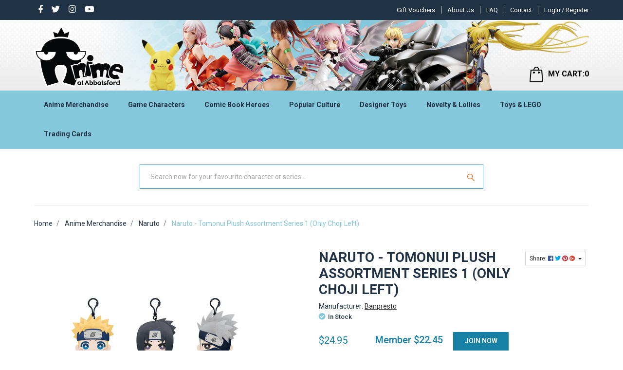

--- FILE ---
content_type: text/html; charset=utf-8
request_url: https://www.anime-oz.com/Naruto-Tomonui-Plush-Assortment-Series-1
body_size: 72616
content:
<!DOCTYPE html>
<html lang="en">
<head itemscope itemtype="http://schema.org/WebSite">
	<meta http-equiv="Content-Type" content="text/html; charset=utf-8"/>
<meta name="keywords" content="Naruto, Naruto characters,Banpresto,Naruto - Tomonui Plush Assortment Series 1 (Only Choji Left)"/>
<meta name="description" content="Naruto characters | Naruto | Banpresto | Tomonui Plush Assortment Series 1"/>
<meta name="viewport" content="width=device-width, initial-scale=1, shrink-to-fit=no">
<meta name="csrf-token" content="3c4cd49dc3fd2541512fd61bbc5deb3865e0025e,d569979d6fb3eb0090524bc96521d13bc9cb28b8,1768662628"/>
<meta property="og:image" content="https://www.anime-oz.com/assets/full/BP18253L.png?20230125122913"/>
<meta property="og:title" content="Naruto - Tomonui Plush Assortment Series 1"/>
<meta property="og:site_name" content="www.anime-oz.com"/>
<meta property="og:type" content="product"/>
<meta property="og:url" content="https://www.anime-oz.com/Naruto-Tomonui-Plush-Assortment-Series-1"/>
<meta property="og:description" content="Naruto characters | Naruto | Banpresto | Tomonui Plush Assortment Series 1"/>
<title itemprop='name'>Naruto - Tomonui Plush Assortment Series 1</title>
<link rel="canonical" href="https://www.anime-oz.com/Naruto-Tomonui-Plush-Assortment-Series-1" itemprop="url"/>
<link rel="shortcut icon" href="/assets/favicon_logo.png?1768606557"/>
<!-- Neto Assets -->
<link rel="dns-prefetch preconnect" href="//cdn.neto.com.au">
<link rel="dns-prefetch" href="//use.fontawesome.com">
<link rel="dns-prefetch" href="//google-analytics.com">
<link rel="stylesheet" type="text/css" href="https://use.fontawesome.com/releases/v5.7.2/css/all.css" media="all"/>
<link rel="stylesheet" type="text/css" href="https://cdn.neto.com.au/assets/neto-cdn/jquery_ui/1.12.1/jquery-ui.min.css" media="all"/>
<!--[if lte IE 8]>
	<script type="text/javascript" src="https://cdn.neto.com.au/assets/neto-cdn/html5shiv/3.7.0/html5shiv.js"></script>
	<script type="text/javascript" src="https://cdn.neto.com.au/assets/neto-cdn/respond.js/1.3.0/respond.min.js"></script>
<![endif]-->


	<link rel="preload" href="/assets/themes/2024-03-animeatabbots-00532861-2-02201500/css/app.css?1768606557" as="style">
	<link rel="preload" href="/assets/themes/2024-03-animeatabbots-00532861-2-02201500/css/style.css?1768606557" as="style">
	<link class="theme-selector" rel="stylesheet" type="text/css" href="/assets/themes/2024-03-animeatabbots-00532861-2-02201500/css/app.css?1768606557" media="all"/>
	<link rel="stylesheet" type="text/css" href="/assets/themes/2024-03-animeatabbots-00532861-2-02201500/css/style.css?1768606557" media="all"/>
	<link href="https://fonts.googleapis.com/css?family=Roboto:400,500,700&display=swap" rel="stylesheet">
	<link rel="stylesheet" type="text/css" href="/assets/themes/2024-03-animeatabbots-00532861-2-02201500/css/owl.carousel.css?1768606557" media="all"/>
    <link rel="stylesheet" type="text/css" href="/assets/themes/2024-03-animeatabbots-00532861-2-02201500/css/owl.theme.css?1768606557" media="all"/>
    <link href="https://fonts.googleapis.com/css?family=Roboto+Condensed:400,700&display=swap" rel="stylesheet"> 
    <meta name="viewport" content="width=device-width, initial-scale=1.0">
    <style type="text/css">
@media only screen and (min-width: 1200px){
.logo_section > .nAdvertSample{background-image: url("https://anime-at-abbots-1.neto.com.au/assets/marketing/58.png?1569910831"); }
}
@media only screen and (max-width: 1199px) and (min-width: 992px){
.logo_section > .nAdvertSample { background-image: url("https://anime-at-abbots-1.neto.com.au/assets/marketing/76.png?1571924335"); }
}
@media only screen and (max-width: 991px) and (min-width: 768px){
.logo_section > .nAdvertSample { background-image: url("https://anime-at-abbots-1.neto.com.au/assets/marketing/73.png?1571899864"); }
} 
@media only screen and (max-width: 767px) and (min-width: 481px){
.logo_section > .nAdvertSample{ background-image: url("https://anime-at-abbots-1.neto.com.au/assets/marketing/74.png?1575938383"); }
}
@media only screen and (max-width: 480px){
.logo_section > .nAdvertSample { background-image: url("https://anime-at-abbots-1.neto.com.au/assets/marketing/71.png?1570531577"); }
}
</style>
</head>
<body id="n_product" class="n_2024-03-animeatabbots-00532861-2-02201500"  >
<div class="top_header">
	<div class="container">
		<div class="row">
		<div class="col-md-3 mvp_topmenuleft mvp_soicon">
				<ul class="nav navbar-nav float-left mvp_con">
						<li> <a href="https://www.facebook.com/AnimeAtAbbotsford/" target="_blank"> <i class="mvp_s_icon fab fa-facebook-f"></i></a> </li><li> <a target="_blank" href="https://twitter.com/animeabbotsford"> <i class="mvp_s_icon fab fa-twitter"></i></a> </li><li> <a target="_blank" href="http://instagram.com/anime.at.abbotsford"> <i class="mvp_s_icon fab fa-instagram"></i></a> </li><li> <a target="_blank" href="https://www.youtube.com/AnimeAtAbbotsford"> <i class="mvp_s_icon fab fa-youtube"></i></a> </li></ul>

		</div>
				<div class="col-md-9 mvp_topmenuleft text-right login_big">
					<ul class="navbar-nav nav navbar-right  mvp_header_menu mvp_con mvp_pat ">
						<li class=""> <a href="/gift-voucher/?rf=&sortby=lowest_price" >Gift Vouchers</a>
										</li><li class=""> <a href="/about-us/" > About Us </a>
										</li><li class=""> <a href="/faq/" >FAQ  </a>
										</li><li class=""> <a href="/form/contact-us/" >Contact</a>
										</li>
						</ul>
					<div class="mvp_fir">
						 <span nloader-content-id="a-PowxkVZA5xdZUfoV1nSD-u0rf2NExDsEr2izzDDik4aRuy77rwMz-AvD2G3RY79UGsf-03B6tEwCHzjdbuxA" nloader-content="[base64]" nloader-data="h-JrmpdYQUBJbrS7AbsPytCf_a0GQbWciJXUhLpfxMw"></span></div>
				</div>
				<div class="col-md-9  login_small">
					 <span nloader-content-id="gUqHGSzVdPAzuBxE28L-24ER4CUF-M8TBTN8ymYQL-Y4aRuy77rwMz-AvD2G3RY79UGsf-03B6tEwCHzjdbuxA" nloader-content="[base64]" nloader-data="h-JrmpdYQUBJbrS7AbsPytCf_a0GQbWciJXUhLpfxMw"></span></div>	
</div>
</div>	
</div>
<div class="sticky_header">
<div class="logo_section">
	<div class="nAdvertSample img-fluid ">
		<div class="container">
		        <div class="row ">
				        <div class="col-2 d-md-none">
				            <ul class="nMobileNav">
            					<li><a href="javascript:;" class="nToggleMenu" data-target=".navbar-responsive-collapse"><span class="icon"><i class="fa fa-bars"></i></span><br></a>
            					</li>
            				</ul>
				        </div>
						<div class="col-5 col-md-6 wrapper-logo text-center text-sm-left mvp_left ">
							<a href="https://www.anime-oz.com" title="Anime At Abbotsford">
								<img class="logo" src="/assets/website_logo.png?1768606557" alt="Anime At Abbotsford" />
							</a>
						</div>
						<div class="col-5 col-md-6 header-cart mvp_left">	
							<div id="header-cart" class="btn-group hidden-xs text-right dropdown dropdown-hover">
								<a href="javascript:;" class="btn btn-default d-none d-sm-none d-md-block" id="cartcontentsheader">
									<img loading="lazy" height="32px" width="28px" data-src="/assets/themes/2024-03-animeatabbots-00532861-2-02201500/images/header_cart.png?1768606557"><span class="visible-lg visible-inline-lg">MY CART:</span><span rel="a2c_item_count">0</span>
								</a>
								<a href="/_mycart" class="btn btn-default  d-block d-sm-block d-md-none" id="cartcontentsheader">
									<img loading="lazy" height="32px" width="28px" data-src="/assets/themes/2024-03-animeatabbots-00532861-2-02201500/images/header_cart.png?1768606557"><span rel="a2c_item_count">0</span>
								</a>
								<ul class="dropdown-menu">
									<li class="box" id="neto-dropdown">
										<div class="body padding" id="cartcontents"></div>
										<div class="footer"></div>
									</li>
								</ul>
							</div>
						</div>	
				</div>	
		</div>
	</div>
	
</div>
<div class="mvp_infomenu">
	<div class="navbar navbar-default navbar-expand-md flex-md-row-reverse">
		<div class="container ">
			<div class="collapse navbar-collapse navbar-responsive-collapse ">
				<ul class="nav navbar-nav mr-auto mvp_in d-none d-md-block">

				<span nloader-content-id="CFQCSiywlGcKJzJlL3WMvcHeR_qER2myCXztSONBG9o" nloader-content="[base64]"></span></ul>

				<div class="burger-menu d-block d-md-none">
					<div class="">
						<ul class="nav navbar-nav">
							
							<li class="dropdown dropdown-hover"> <a href="javascript:;" class="dropdown-toggle">Anime Merchandise <span><i class="fa fa-plus"></i></span></a>

										<a href="https://www.anime-oz.com/anime-merchandise/" class="dah_menuviewall">View All</a><ul class="nav navbar-nav hidden">
													<li class=""> <a href="https://www.anime-oz.com/ichiban-kuji/" class="nuhover dropdown-toggle">Ichiban Kuji </a>
										</li><li class=""> <a href="https://www.anime-oz.com/artbooks/" class="nuhover dropdown-toggle">Artbooks </a>
										</li><li class=""> <a href="https://www.anime-oz.com/anime-merchandise/assorted-anime-characters/" class="nuhover dropdown-toggle">Assorted Anime Characters </a>
										</li><li class=""> <a href="https://www.anime-oz.com/banished-from-the-heroes-party/" class="nuhover dropdown-toggle"> Banished from the Heroes' Party </a>
										</li><li class=""> <a href="https://www.anime-oz.com/illustration-from-artist-kasu-komeshiros-imaginati/" class="nuhover dropdown-toggle"> Illustration from artist Kasu Komeshiro's imagination </a>
										</li><li class=""> <a href="https://www.anime-oz.com/tis-time-for-torture-princess/" class="nuhover dropdown-toggle">'Tis Time for "Torture," Princess </a>
										</li><li class=""> <a href="https://www.anime-oz.com/2.5-dimensional-seduction/" class="nuhover dropdown-toggle">2.5 Dimensional Seduction </a>
										</li><li class=""> <a href="https://www.anime-oz.com/2gether/" class="nuhover dropdown-toggle">2gether </a>
										</li><li class=""> <a href="https://www.anime-oz.com/anime-merchandise/7th-dragon/" class="nuhover dropdown-toggle">7th Dragon </a>
										</li><li class=""> <a href="https://www.anime-oz.com/86-eighty-six/" class="nuhover dropdown-toggle">86 EIGHTY-SIX </a>
										</li><li class=""> <a href="https://www.anime-oz.com/9-nine/" class="nuhover dropdown-toggle">9-nine- </a>
										</li><li class=""> <a href="https://www.anime-oz.com/a-certain-magical-index-iii/" class="nuhover dropdown-toggle">A Certain Magical Index III </a>
										</li><li class=""> <a href="https://www.anime-oz.com/anime-merchandise/a-certain-scientific-accelerator/" class="nuhover dropdown-toggle">A Certain Scientific Accelerator </a>
										</li><li class=""> <a href="https://www.anime-oz.com/a-certain-scientific-railgun/" class="nuhover dropdown-toggle">A Certain Scientific Railgun </a>
										</li><li class=""> <a href="https://www.anime-oz.com/a-couple-of-cuckoos/" class="nuhover dropdown-toggle">A Couple of Cuckoos </a>
										</li><li class=""> <a href="https://www.anime-oz.com/a-misanthrope-teaches-a-class-for-demi-humans/" class="nuhover dropdown-toggle">A Misanthrope Teaches a Class for Demi-Humans </a>
										</li><li class=""> <a href="https://www.anime-oz.com/a-ninja-and-an-assassin-under-one-roof/" class="nuhover dropdown-toggle">A Ninja and an Assassin Under One Roof  </a>
										</li><li class=""> <a href="https://www.anime-oz.com/anime-merchandise/a-place-further-than-the-universe/" class="nuhover dropdown-toggle">A Place Further Than the Universe </a>
										</li><li class=""> <a href="https://www.anime-oz.com/a-sign-of-affection/" class="nuhover dropdown-toggle">A Sign of Affection </a>
										</li><li class=""> <a href="https://www.anime-oz.com/a-soul/" class="nuhover dropdown-toggle">A-SOUL </a>
										</li><li class=""> <a href="https://www.anime-oz.com/a-z/" class="nuhover dropdown-toggle">A-Z </a>
										</li><li class=""> <a href="https://www.anime-oz.com/anime-merchandise/a.i.channel/" class="nuhover dropdown-toggle">A.I.Channel </a>
										</li><li class=""> <a href="https://www.anime-oz.com/a3/" class="nuhover dropdown-toggle">A3! </a>
										</li><li class=""> <a href="https://www.anime-oz.com/anime-merchandise/ace-attorney-a.k.a-gyakuten-saiban-sono-shinjitsu/" class="nuhover dropdown-toggle">Ace Attorney a.k.a Gyakuten Saiban: Sono "Shinjitsu", Igiari! </a>
										</li><li class=""> <a href="https://www.anime-oz.com/ace-of-diamond-act-ii/" class="nuhover dropdown-toggle">Ace of Diamond Act II </a>
										</li><li class=""> <a href="https://www.anime-oz.com/anime-merchandise/aggretsuko-a.k.a-aggressive-retsuko/" class="nuhover dropdown-toggle">Aggretsuko a.k.a Aggressive Retsuko </a>
										</li><li class=""> <a href="https://www.anime-oz.com/anime-merchandise/ah-my-goddess/" class="nuhover dropdown-toggle">Ah! My Goddess </a>
										</li><li class=""> <a href="https://www.anime-oz.com/aharen-san-wa-hakarenai/" class="nuhover dropdown-toggle">Aharen-san wa Hakarenai </a>
										</li><li class=""> <a href="https://www.anime-oz.com/aise-tenshi-love-mary-evil-conception/" class="nuhover dropdown-toggle">Aise Tenshi Love Mary ~Evil Conception~ </a>
										</li><li class=""> <a href="https://www.anime-oz.com/aka-re2ing/" class="nuhover dropdown-toggle">AKA:Re2ing </a>
										</li><li class=""> <a href="https://www.anime-oz.com/akame-ga-kill/" class="nuhover dropdown-toggle">Akame ga Kill </a>
										</li><li class=""> <a href="https://www.anime-oz.com/akebis-sailor-uniform/" class="nuhover dropdown-toggle">Akebi's Sailor Uniform </a>
										</li><li class=""> <a href="https://www.anime-oz.com/akemi-mikoto-original-character/" class="nuhover dropdown-toggle">Akemi Mikoto Original Character </a>
										</li><li class=""> <a href="https://www.anime-oz.com/akira/" class="nuhover dropdown-toggle">Akira </a>
										</li><li class=""> <a href="https://www.anime-oz.com/akudama-drive/" class="nuhover dropdown-toggle">Akudama Drive </a>
										</li><li class=""> <a href="https://www.anime-oz.com/anime-merchandise/aldnoah.zero/" class="nuhover dropdown-toggle">Aldnoah.Zero </a>
										</li><li class=""> <a href="https://www.anime-oz.com/alien-stage/" class="nuhover dropdown-toggle">Alien Stage </a>
										</li><li class=""> <a href="https://www.anime-oz.com/alya-sometimes-hides-her-feelings-in-russian/" class="nuhover dropdown-toggle">Alya Sometimes Hides Her Feelings in Russian  </a>
										</li><li class=""> <a href="https://www.anime-oz.com/anime-merchandise/amairo-islenauts/" class="nuhover dropdown-toggle">Amairo Islenauts </a>
										</li><li class=""> <a href="https://www.anime-oz.com/amakami-konomi/" class="nuhover dropdown-toggle">Amakami Konomi </a>
										</li><li class=""> <a href="https://www.anime-oz.com/amakano/" class="nuhover dropdown-toggle">Amakano </a>
										</li><li class=""> <a href="https://www.anime-oz.com/anime-merchandise/amamitsuki-original-character/" class="nuhover dropdown-toggle">Amamitsuki Original Character </a>
										</li><li class=""> <a href="https://www.anime-oz.com/amatsutsumi/" class="nuhover dropdown-toggle">Amatsutsumi </a>
										</li><li class=""> <a href="https://www.anime-oz.com/anime-merchandise/angel-beats/" class="nuhover dropdown-toggle">Angel Beats! </a>
										</li><li class=""> <a href="https://www.anime-oz.com/anime-merchandise/anohana-the-flower-we-saw-that-day-a.k.a-ano-hi-mi/" class="nuhover dropdown-toggle">Anohana: The Flower We Saw That Day a.k.a Ano Hi Mita Hana no Namae o Bokutachi wa Mada Shiranai </a>
										</li><li class=""> <a href="https://www.anime-oz.com/another/" class="nuhover dropdown-toggle">Another </a>
										</li><li class=""> <a href="https://www.anime-oz.com/aoni-production/" class="nuhover dropdown-toggle">Aoni Production </a>
										</li><li class=""> <a href="https://www.anime-oz.com/anime-merchandise/aquarion-logos/" class="nuhover dropdown-toggle">Aquarion Logos </a>
										</li><li class=""> <a href="https://www.anime-oz.com/arcane/" class="nuhover dropdown-toggle">Arcane </a>
										</li><li class=""> <a href="https://www.anime-oz.com/anime-merchandise/aria/" class="nuhover dropdown-toggle">Aria </a>
										</li><li class=""> <a href="https://www.anime-oz.com/arifureta-from-commonplace-to-worlds-strongest/" class="nuhover dropdown-toggle">Arifureta: From Commonplace to World's Strongest </a>
										</li><li class=""> <a href="https://www.anime-oz.com/anime-merchandise/arms-note/" class="nuhover dropdown-toggle">Arms Note </a>
										</li><li class=""> <a href="https://www.anime-oz.com/anime-merchandise/arpeggio-of-blue-steel/" class="nuhover dropdown-toggle">Arpeggio of Blue Steel </a>
										</li><li class=""> <a href="https://www.anime-oz.com/asanagi-original-character/" class="nuhover dropdown-toggle">Asanagi Original Character </a>
										</li><li class=""> <a href="https://www.anime-oz.com/ascendance-of-a-bookworm/" class="nuhover dropdown-toggle">Ascendance of a Bookworm </a>
										</li><li class=""> <a href="https://www.anime-oz.com/ashita-no-nadja/" class="nuhover dropdown-toggle">Ashita no Nadja </a>
										</li><li class=""> <a href="https://www.anime-oz.com/assassination-classroom/" class="nuhover dropdown-toggle">Assassination Classroom </a>
										</li><li class=""> <a href="https://www.anime-oz.com/assault-lily-bouquet/" class="nuhover dropdown-toggle">Assault Lily BOUQUET </a>
										</li><li class=""> <a href="https://www.anime-oz.com/anime-merchandise/astro-boy/" class="nuhover dropdown-toggle">Astro Boy </a>
										</li><li class=""> <a href="https://www.anime-oz.com/anime-merchandise/attack-on-titan-a.k.a-shingeki-no-kyojin/" class="nuhover dropdown-toggle">Attack on Titan a.k.a Shingeki no Kyojin </a>
										</li><li class=""> <a href="https://www.anime-oz.com/ayakashi-triangle/" class="nuhover dropdown-toggle">Ayakashi Triangle </a>
										</li><li class=""> <a href="https://www.anime-oz.com/anime-merchandise/azumanga-daioh/" class="nuhover dropdown-toggle">Azumanga-Daioh </a>
										</li><li class=""> <a href="https://www.anime-oz.com/back-arrow/" class="nuhover dropdown-toggle">Back Arrow </a>
										</li><li class=""> <a href="https://www.anime-oz.com/anime-merchandise/bad-boys/" class="nuhover dropdown-toggle">Bad Boys </a>
										</li><li class=""> <a href="https://www.anime-oz.com/baka-and-test/" class="nuhover dropdown-toggle">Baka and Test </a>
										</li><li class=""> <a href="https://www.anime-oz.com/baki/" class="nuhover dropdown-toggle">BAKI </a>
										</li><li class=""> <a href="https://www.anime-oz.com/banana-fish/" class="nuhover dropdown-toggle">Banana Fish </a>
										</li><li class=""> <a href="https://www.anime-oz.com/bananya-and-the-curious-bunch/" class="nuhover dropdown-toggle">Bananya And The Curious Bunch </a>
										</li><li class=""> <a href="https://www.anime-oz.com/anime-merchandise/bang-dream/" class="nuhover dropdown-toggle">BanG Dream! </a>
										</li><li class=""> <a href="https://www.anime-oz.com/anime-merchandise/bastard/" class="nuhover dropdown-toggle">Bastard!! </a>
										</li><li class=""> <a href="https://www.anime-oz.com/battle-in-5-seconds-after-meeting/" class="nuhover dropdown-toggle">Battle in 5 Seconds After Meeting </a>
										</li><li class=""> <a href="https://www.anime-oz.com/anime-merchandise/battle-of-the-planets-a.k.a-science-ninja-team-gat/" class="nuhover dropdown-toggle">Battle of the Planets a.k.a Science Ninja Team Gatchaman </a>
										</li><li class=""> <a href="https://www.anime-oz.com/battle-costume-maid/" class="nuhover dropdown-toggle">Battle! Costume Maid </a>
										</li><li class=""> <a href="https://www.anime-oz.com/anime-merchandise/bbk/" class="nuhover dropdown-toggle">BBK/BRNK a.k.a Bubuki/Buranki </a>
										</li><li class=""> <a href="https://www.anime-oz.com/anime-merchandise/beast-of-summer/" class="nuhover dropdown-toggle">Beast of Summer </a>
										</li><li class=""> <a href="https://www.anime-oz.com/beastars/" class="nuhover dropdown-toggle">Beastars </a>
										</li><li class=""> <a href="https://www.anime-oz.com/anime-merchandise/beat-angel-escalayer/" class="nuhover dropdown-toggle">Beat Angel Escalayer </a>
										</li><li class=""> <a href="https://www.anime-oz.com/anime-merchandise/beatless/" class="nuhover dropdown-toggle">BEATLESS </a>
										</li><li class=""> <a href="https://www.anime-oz.com/beatstars/" class="nuhover dropdown-toggle">Beatstars </a>
										</li><li class=""> <a href="https://www.anime-oz.com/belle/" class="nuhover dropdown-toggle">Belle </a>
										</li><li class=""> <a href="https://www.anime-oz.com/anime-merchandise/berserk/" class="nuhover dropdown-toggle">Berserk </a>
										</li><li class=""> <a href="https://www.anime-oz.com/anime-merchandise/bi-syoujyo-mangekyou-girl-of-accursed-legend/" class="nuhover dropdown-toggle">Bi-Syoujyo Mangekyou -Girl of Accursed Legend- </a>
										</li><li class=""> <a href="https://www.anime-oz.com/anime-merchandise/bikini-warriors/" class="nuhover dropdown-toggle">Bikini Warriors </a>
										</li><li class=""> <a href="https://www.anime-oz.com/bilibili/" class="nuhover dropdown-toggle">Bilibili </a>
										</li><li class=""> <a href="https://www.anime-oz.com/anime-merchandise/binding-creators-opinion/" class="nuhover dropdown-toggle">BINDing Creators Opinion </a>
										</li><li class=""> <a href="https://www.anime-oz.com/anime-merchandise/black-cat/" class="nuhover dropdown-toggle">Black Cat </a>
										</li><li class=""> <a href="https://www.anime-oz.com/black-clover/" class="nuhover dropdown-toggle">Black Clover </a>
										</li><li class=""> <a href="https://www.anime-oz.com/black-jack/" class="nuhover dropdown-toggle">Black Jack </a>
										</li><li class=""> <a href="https://www.anime-oz.com/black-lagoon/" class="nuhover dropdown-toggle">Black Lagoon </a>
										</li><li class=""> <a href="https://www.anime-oz.com/anime-merchandise/black-list/" class="nuhover dropdown-toggle">Black List </a>
										</li><li class=""> <a href="https://www.anime-oz.com/black-rock-shooter/" class="nuhover dropdown-toggle">Black Rock Shooter </a>
										</li><li class=""> <a href="https://www.anime-oz.com/anime-merchandise/blame/" class="nuhover dropdown-toggle">Blame! </a>
										</li><li class=""> <a href="https://www.anime-oz.com/anime-merchandise/blassreiter/" class="nuhover dropdown-toggle">Blassreiter </a>
										</li><li class=""> <a href="https://www.anime-oz.com/anime-merchandise/bleach/" class="nuhover dropdown-toggle">Bleach </a>
										</li><li class=""> <a href="https://www.anime-oz.com/anime-merchandise/blood-blockade-battlefront/" class="nuhover dropdown-toggle">Blood Blockade Battlefront </a>
										</li><li class=""> <a href="https://www.anime-oz.com/blue-archive/" class="nuhover dropdown-toggle">Blue Archive </a>
										</li><li class=""> <a href="https://www.anime-oz.com/blue-box/" class="nuhover dropdown-toggle">Blue Box </a>
										</li><li class=""> <a href="https://www.anime-oz.com/blue-exorcist/" class="nuhover dropdown-toggle">Blue Exorcist </a>
										</li><li class=""> <a href="https://www.anime-oz.com/blue-lock/" class="nuhover dropdown-toggle">Blue Lock </a>
										</li><li class=""> <a href="https://www.anime-oz.com/blue-period/" class="nuhover dropdown-toggle">Blue Period </a>
										</li><li class=""> <a href="https://www.anime-oz.com/bna-brand-new-animal/" class="nuhover dropdown-toggle">BNA: Brand New Animal </a>
										</li><li class=""> <a href="https://www.anime-oz.com/bocchi-the-rock/~-2882" class="nuhover dropdown-toggle">Bocchi the Rock! </a>
										</li><li class=""> <a href="https://www.anime-oz.com/bofuri-i-dont-want-to-get-hurt-so-ill-max-out-my-d/" class="nuhover dropdown-toggle">BOFURI: I Don't Want to Get Hurt, so I'll Max Out My Defense </a>
										</li><li class=""> <a href="https://www.anime-oz.com/anime-merchandise/boku-wa-tomodachi-ga-sukunai/" class="nuhover dropdown-toggle">Boku wa Tomodachi ga Sukunai </a>
										</li><li class=""> <a href="https://www.anime-oz.com/anime-merchandise/bomber-bikers-of-shonan-a.k.a-shonan-bakusozoku/" class="nuhover dropdown-toggle">Bomber Bikers of Shonan a.k.a Shonan Bakusozoku </a>
										</li><li class=""> <a href="https://www.anime-oz.com/book-girl/" class="nuhover dropdown-toggle">Book Girl </a>
										</li><li class=""> <a href="https://www.anime-oz.com/boruto-naruto-next-generations/" class="nuhover dropdown-toggle">Boruto: Naruto Next Generations </a>
										</li><li class=""> <a href="https://www.anime-oz.com/bottom-tier-character-tomozaki/" class="nuhover dropdown-toggle">Bottom-Tier Character Tomozaki </a>
										</li><li class=""> <a href="https://www.anime-oz.com/brave-bang-bravern/" class="nuhover dropdown-toggle">Brave Bang Bravern! </a>
										</li><li class=""> <a href="https://www.anime-oz.com/bubble/" class="nuhover dropdown-toggle">Bubble </a>
										</li><li class=""> <a href="https://www.anime-oz.com/bucchigiri/" class="nuhover dropdown-toggle">Bucchigiri?! </a>
										</li><li class=""> <a href="https://www.anime-oz.com/bullied-revenge-hypnosis/" class="nuhover dropdown-toggle">Bullied ~Revenge Hypnosis~ </a>
										</li><li class=""> <a href="https://www.anime-oz.com/anime-merchandise/bungou-stray-dogs/" class="nuhover dropdown-toggle">Bungou Stray Dogs </a>
										</li><li class=""> <a href="https://www.anime-oz.com/bunny-suit-planning/" class="nuhover dropdown-toggle">Bunny Suit Planning </a>
										</li><li class=""> <a href="https://www.anime-oz.com/anime-merchandise/burst-angel/" class="nuhover dropdown-toggle">Burst Angel </a>
										</li><li class=""> <a href="https://www.anime-oz.com/butareba-the-story-of-a-man-turned-into-a-pig/" class="nuhover dropdown-toggle">Butareba: The Story of a Man Turned into a Pig </a>
										</li><li class=""> <a href="https://www.anime-oz.com/call-of-the-night/" class="nuhover dropdown-toggle">Call Of The Night </a>
										</li><li class=""> <a href="https://www.anime-oz.com/campfire-cooking-in-another-world-with-my-absurd-s/" class="nuhover dropdown-toggle">Campfire Cooking in Another World with My Absurd Skill </a>
										</li><li class=""> <a href="https://www.anime-oz.com/cannon-busters/" class="nuhover dropdown-toggle">Cannon Busters </a>
										</li><li class=""> <a href="https://www.anime-oz.com/anime-merchandise/captain-earth/" class="nuhover dropdown-toggle">Captain Earth </a>
										</li><li class=""> <a href="https://www.anime-oz.com/captain-tsubasa/" class="nuhover dropdown-toggle">Captain Tsubasa </a>
										</li><li class=""> <a href="https://www.anime-oz.com/anime-merchandise/cardcaptor-sakura/" class="nuhover dropdown-toggle">Cardcaptor Sakura </a>
										</li><li class=""> <a href="https://www.anime-oz.com/anime-merchandise/cardfight-vanguard/" class="nuhover dropdown-toggle">Cardfight!! Vanguard </a>
										</li><li class=""> <a href="https://www.anime-oz.com/carneades/" class="nuhover dropdown-toggle">Carneades </a>
										</li><li class=""> <a href="https://www.anime-oz.com/castlevania-nocturne/" class="nuhover dropdown-toggle">Castlevania: Nocturne </a>
										</li><li class=""> <a href="https://www.anime-oz.com/anime-merchandise/cells-at-work/" class="nuhover dropdown-toggle">Cells at Work! </a>
										</li><li class=""> <a href="https://www.anime-oz.com/chained-soldier/" class="nuhover dropdown-toggle">Chained Soldier  </a>
										</li><li class=""> <a href="https://www.anime-oz.com/chainsaw-man/" class="nuhover dropdown-toggle">Chainsaw Man </a>
										</li><li class=""> <a href="https://www.anime-oz.com/anime-merchandise/charlotte/" class="nuhover dropdown-toggle">Charlotte </a>
										</li><li class=""> <a href="https://www.anime-oz.com/cherry-magic-thirty-years-of-virginity-can-make-yo/" class="nuhover dropdown-toggle">Cherry Magic! Thirty Years of Virginity Can Make You a Wizard?! </a>
										</li><li class=""> <a href="https://www.anime-oz.com/chibi-maruko-chan/" class="nuhover dropdown-toggle">Chibi Maruko-chan </a>
										</li><li class=""> <a href="https://www.anime-oz.com/chihayafuru-3/" class="nuhover dropdown-toggle">Chihayafuru 3 </a>
										</li><li class=""> <a href="https://www.anime-oz.com/chiikawa/" class="nuhover dropdown-toggle">Chiikawa </a>
										</li><li class=""> <a href="https://www.anime-oz.com/chillin-in-my-30s-after-getting-fired-from-the-dem/" class="nuhover dropdown-toggle">Chillin' in My 30s After Getting Fired from the Demon King's Army </a>
										</li><li class=""> <a href="https://www.anime-oz.com/chitocerium/" class="nuhover dropdown-toggle">chitocerium </a>
										</li><li class=""> <a href="https://www.anime-oz.com/chitose-is-in-the-ramune-bottle/" class="nuhover dropdown-toggle">Chitose Is in the Ramune Bottle </a>
										</li><li class=""> <a href="https://www.anime-oz.com/anime-merchandise/chobits/" class="nuhover dropdown-toggle">Chobits </a>
										</li><li class=""> <a href="https://www.anime-oz.com/chodenji-robo-com-battler-v/" class="nuhover dropdown-toggle">Chodenji Robo Com-Battler V </a>
										</li><li class=""> <a href="https://www.anime-oz.com/anime-merchandise/chu-x-chu-idol/" class="nuhover dropdown-toggle">Chu x Chu Idol </a>
										</li><li class=""> <a href="https://www.anime-oz.com/city/" class="nuhover dropdown-toggle">City </a>
										</li><li class=""> <a href="https://www.anime-oz.com/anime-merchandise/city-hunter-the-movie-shinjuku-private-eyes/" class="nuhover dropdown-toggle">City Hunter the Movie: Shinjuku Private Eyes </a>
										</li><li class=""> <a href="https://www.anime-oz.com/clamp/" class="nuhover dropdown-toggle">CLAMP - Cardcaptor </a>
										</li><li class=""> <a href="https://www.anime-oz.com/classroom-of-the-elite/" class="nuhover dropdown-toggle">Classroom of the Elite </a>
										</li><li class=""> <a href="https://www.anime-oz.com/clock-over-orquesta/" class="nuhover dropdown-toggle">Clock over ORQUESTA </a>
										</li><li class=""> <a href="https://www.anime-oz.com/anime-merchandise/cobra/" class="nuhover dropdown-toggle">Cobra </a>
										</li><li class=""> <a href="https://www.anime-oz.com/anime-merchandise/code-geass/" class="nuhover dropdown-toggle">Code Geass </a>
										</li><li class=""> <a href="https://www.anime-oz.com/collar-x-malice/" class="nuhover dropdown-toggle">Collar x Malice  </a>
										</li><li class=""> <a href="https://www.anime-oz.com/colorful-peach/" class="nuhover dropdown-toggle">Colorful Peach </a>
										</li><li class=""> <a href="https://www.anime-oz.com/combat-rabbit/" class="nuhover dropdown-toggle">Combat Rabbit </a>
										</li><li class=""> <a href="https://www.anime-oz.com/combatants-will-be-dispatched/" class="nuhover dropdown-toggle">Combatants Will Be Dispatched! </a>
										</li><li class=""> <a href="https://www.anime-oz.com/comet-lucifer/" class="nuhover dropdown-toggle">Comet Lucifer  </a>
										</li><li class=""> <a href="https://www.anime-oz.com/comic-babel/" class="nuhover dropdown-toggle">Comic Babel </a>
										</li><li class=""> <a href="https://www.anime-oz.com/anime-merchandise/comic-grape-vol.49-cover-illustration/" class="nuhover dropdown-toggle">Comic Grape Vol.49 Cover Illustration </a>
										</li><li class=""> <a href="https://www.anime-oz.com/anime-merchandise/comic-hot-milk/" class="nuhover dropdown-toggle">COMIC HOT MILK </a>
										</li><li class=""> <a href="https://www.anime-oz.com/anime-merchandise/comic-party/" class="nuhover dropdown-toggle">Comic Party </a>
										</li><li class=""> <a href="https://www.anime-oz.com/cowboy-bebop/" class="nuhover dropdown-toggle">Cowboy Bebop </a>
										</li><li class=""> <a href="https://www.anime-oz.com/crayon-shinchan/" class="nuhover dropdown-toggle">Crayon Shinchan </a>
										</li><li class=""> <a href="https://www.anime-oz.com/anime-merchandise/crows-x-worst/" class="nuhover dropdown-toggle">Crows X Worst </a>
										</li><li class=""> <a href="https://www.anime-oz.com/anime-merchandise/cute-high-earth-defense-club-love/" class="nuhover dropdown-toggle">Cute High Earth Defense Club Love! </a>
										</li><li class=""> <a href="https://www.anime-oz.com/anime-merchandise/cyber-girl-siro/" class="nuhover dropdown-toggle">Cyber girl Siro </a>
										</li><li class=""> <a href="https://www.anime-oz.com/cyberpunk-edgerunners/" class="nuhover dropdown-toggle">Cyberpunk: Edgerunners </a>
										</li><li class=""> <a href="https://www.anime-oz.com/anime-merchandise/cyborg-009/" class="nuhover dropdown-toggle">Cyborg 009 </a>
										</li><li class=""> <a href="https://www.anime-oz.com/cyclion/" class="nuhover dropdown-toggle">Cyclion </a>
										</li><li class=""> <a href="https://www.anime-oz.com/d.gray-man/" class="nuhover dropdown-toggle">D.Gray-man </a>
										</li><li class=""> <a href="https://www.anime-oz.com/anime-merchandise/da-capo/" class="nuhover dropdown-toggle">Da Capo </a>
										</li><li class=""> <a href="https://www.anime-oz.com/dahlia-in-bloom/" class="nuhover dropdown-toggle">Dahlia in Bloom </a>
										</li><li class=""> <a href="https://www.anime-oz.com/anime-merchandise/dai-ban-cho/" class="nuhover dropdown-toggle">Dai Ban Cho a.k.a Big Bang Age </a>
										</li><li class=""> <a href="https://www.anime-oz.com/anime-merchandise/daiteikoku/" class="nuhover dropdown-toggle">Daiteikoku </a>
										</li><li class=""> <a href="https://www.anime-oz.com/dakaretai-otoko-1-i-ni-odosarete-imasu/" class="nuhover dropdown-toggle">Dakaretai Otoko 1-i ni Odosarete Imasu. </a>
										</li><li class=""> <a href="https://www.anime-oz.com/dance-of-the-succubus/" class="nuhover dropdown-toggle">Dance of the Succubus </a>
										</li><li class=""> <a href="https://www.anime-oz.com/dandadan/" class="nuhover dropdown-toggle">Dandadan </a>
										</li><li class=""> <a href="https://www.anime-oz.com/anime-merchandise/danganronpa-trigger-happy-havoc/" class="nuhover dropdown-toggle">Danganronpa: Trigger Happy Havoc </a>
										</li><li class=""> <a href="https://www.anime-oz.com/daomu/" class="nuhover dropdown-toggle">DAOMU </a>
										</li><li class=""> <a href="https://www.anime-oz.com/dark-gathering/" class="nuhover dropdown-toggle">Dark Gathering </a>
										</li><li class=""> <a href="https://www.anime-oz.com/anime-merchandise/darling-in-the-franxx/" class="nuhover dropdown-toggle">DARLING in the FRANXX </a>
										</li><li class=""> <a href="https://www.anime-oz.com/date-a-bullet/" class="nuhover dropdown-toggle">Date A Bullet </a>
										</li><li class=""> <a href="https://www.anime-oz.com/anime-merchandise/date-a-live/" class="nuhover dropdown-toggle">Date A Live </a>
										</li><li class=""> <a href="https://www.anime-oz.com/anime-merchandise/day-break-illusion/" class="nuhover dropdown-toggle">Day Break Illusion </a>
										</li><li class=""> <a href="https://www.anime-oz.com/days-with-my-stepsister/" class="nuhover dropdown-toggle">Days with My Stepsister </a>
										</li><li class=""> <a href="https://www.anime-oz.com/anime-merchandise/dc-bishoujo/" class="nuhover dropdown-toggle">DC Bishoujo </a>
										</li><li class=""> <a href="https://www.anime-oz.com/anime-merchandise/death-note/" class="nuhover dropdown-toggle">Death Note </a>
										</li><li class=""> <a href="https://www.anime-oz.com/debby-the-corsifa-is-emulous/" class="nuhover dropdown-toggle">Debby the Corsifa is Emulous </a>
										</li><li class=""> <a href="https://www.anime-oz.com/delicious-in-dungeon/" class="nuhover dropdown-toggle">Delicious in Dungeon  </a>
										</li><li class=""> <a href="https://www.anime-oz.com/anime-merchandise/demon-slayer-kimetsu-no-yaiba/" class="nuhover dropdown-toggle">Demon Slayer: Kimetsu no Yaiba </a>
										</li><li class=""> <a href="https://www.anime-oz.com/demonbane/" class="nuhover dropdown-toggle">Demonbane </a>
										</li><li class=""> <a href="https://www.anime-oz.com/anime-merchandise/detective-conan/" class="nuhover dropdown-toggle">Detective Conan </a>
										</li><li class=""> <a href="https://www.anime-oz.com/devilman/" class="nuhover dropdown-toggle">Devilman </a>
										</li><li class=""> <a href="https://www.anime-oz.com/df-devilishly-fashionable/" class="nuhover dropdown-toggle">DF (Devilishly Fashionable) </a>
										</li><li class=""> <a href="https://www.anime-oz.com/diary-of-our-days-at-the-breakwater/" class="nuhover dropdown-toggle">Diary of our Days at the Breakwater </a>
										</li><li class=""> <a href="https://www.anime-oz.com/anime-merchandise/digimon/" class="nuhover dropdown-toggle">Digimon </a>
										</li><li class=""> <a href="https://www.anime-oz.com/disney-twisted-wonderland/" class="nuhover dropdown-toggle">Disney Twisted Wonderland </a>
										</li><li class=""> <a href="https://www.anime-oz.com/anime-merchandise/djibril-the-devil-angel/" class="nuhover dropdown-toggle">Djibril – The Devil Angel </a>
										</li><li class=""> <a href="https://www.anime-oz.com/anime-merchandise/do-you-love-your-mom-and-her-two-hit-multi-target/" class="nuhover dropdown-toggle">Do You Love Your Mom and Her Two-Hit Multi-Target Attacks? </a>
										</li><li class=""> <a href="https://www.anime-oz.com/dokagui-daisuki-mochizuki-san/" class="nuhover dropdown-toggle">Dokagui Daisuki! Mochizuki-san </a>
										</li><li class=""> <a href="https://www.anime-oz.com/dont-toy-with-me-miss-nagatoro-2nd-attack/" class="nuhover dropdown-toggle">Don't Toy with Me, Miss Nagatoro 2nd Attack </a>
										</li><li class=""> <a href="https://www.anime-oz.com/doomsday-with-my-dog/" class="nuhover dropdown-toggle">Doomsday with My Dog </a>
										</li><li class=""> <a href="https://www.anime-oz.com/anime-merchandise/doraemon/" class="nuhover dropdown-toggle">Doraemon </a>
										</li><li class=""> <a href="https://www.anime-oz.com/dorohedoro/" class="nuhover dropdown-toggle">Dorohedoro </a>
										</li><li class=""> <a href="https://www.anime-oz.com/anime-merchandise/dororo/" class="nuhover dropdown-toggle">Dororo </a>
										</li><li class=""> <a href="https://www.anime-oz.com/doukyusei/" class="nuhover dropdown-toggle">Doukyusei </a>
										</li><li class=""> <a href="https://www.anime-oz.com/dr.-moricky-art/" class="nuhover dropdown-toggle">Dr. MORICKY Art </a>
										</li><li class=""> <a href="https://www.anime-oz.com/anime-merchandise/dr.-slump-arale-chan/" class="nuhover dropdown-toggle">Dr. Slump - Arale-chan </a>
										</li><li class=""> <a href="https://www.anime-oz.com/anime-merchandise/dr.-stone/" class="nuhover dropdown-toggle">Dr. STONE </a>
										</li><li class=""> <a href="https://www.anime-oz.com/anime-merchandise/dracu-riot/" class="nuhover dropdown-toggle">Dracu-riot! </a>
										</li><li class=""> <a href="https://www.anime-oz.com/anime-merchandise/dragon-ball-z/" class="nuhover dropdown-toggle">Dragon Ball Z </a>
										</li><li class=""> <a href="https://www.anime-oz.com/anime-merchandise/dragon-pilot-hisone-and-masotan/" class="nuhover dropdown-toggle">Dragon Pilot: Hisone and Masotan </a>
										</li><li class=""> <a href="https://www.anime-oz.com/dragon-quest-the-adventure-of-dai/" class="nuhover dropdown-toggle">Dragon Quest: The Adventure of Dai </a>
										</li><li class=""> <a href="https://www.anime-oz.com/anime-merchandise/dramatical-murder/" class="nuhover dropdown-toggle">DRAMAtical Murder </a>
										</li><li class=""> <a href="https://www.anime-oz.com/anime-merchandise/dropkick-on-my-devil/" class="nuhover dropdown-toggle">Dropkick on My Devil! </a>
										</li><li class=""> <a href="https://www.anime-oz.com/anime-merchandise/dsmile-original-bunny-series/" class="nuhover dropdown-toggle">DSmile Original Bunny series </a>
										</li><li class=""> <a href="https://www.anime-oz.com/anime-merchandise/duel-maid/" class="nuhover dropdown-toggle">Duel Maid </a>
										</li><li class=""> <a href="https://www.anime-oz.com/anime-merchandise/dungeon-travelers/" class="nuhover dropdown-toggle">Dungeon Travelers </a>
										</li><li class=""> <a href="https://www.anime-oz.com/anime-merchandise/durarara-a.k.a-drrr/" class="nuhover dropdown-toggle">DURARARA!! a.k.a DRRR!! </a>
										</li><li class=""> <a href="https://www.anime-oz.com/edens-zero/" class="nuhover dropdown-toggle">Edens Zero </a>
										</li><li class=""> <a href="https://www.anime-oz.com/edg/" class="nuhover dropdown-toggle">EDG </a>
										</li><li class=""> <a href="https://www.anime-oz.com/anime-merchandise/encouragement-of-climb-a.k.a-yama-no-susume/" class="nuhover dropdown-toggle">Encouragement of Climb a.k.a Yama no Susume </a>
										</li><li class=""> <a href="https://www.anime-oz.com/energy-bomb-gambaruger/" class="nuhover dropdown-toggle">Energy Bomb Gambaruger </a>
										</li><li class=""> <a href="https://www.anime-oz.com/ensemble-stars/" class="nuhover dropdown-toggle">Ensemble Stars! </a>
										</li><li class=""> <a href="https://www.anime-oz.com/anime-merchandise/eromanga-sensei/" class="nuhover dropdown-toggle">Eromanga Sensei </a>
										</li><li class=""> <a href="https://www.anime-oz.com/anime-merchandise/expelled-from-paradise/" class="nuhover dropdown-toggle">Expelled from Paradise </a>
										</li><li class=""> <a href="https://www.anime-oz.com/fafner-in-the-azure-the-beyond/" class="nuhover dropdown-toggle">Fafner in the Azure THE BEYOND </a>
										</li><li class=""> <a href="https://www.anime-oz.com/anime-merchandise/fairy-tail/" class="nuhover dropdown-toggle">Fairy Tail </a>
										</li><li class=""> <a href="https://www.anime-oz.com/anime-merchandise/fairytale-another/" class="nuhover dropdown-toggle">FairyTale-Another </a>
										</li><li class=""> <a href="https://www.anime-oz.com/falslander/" class="nuhover dropdown-toggle">FALSLANDER </a>
										</li><li class=""> <a href="javascript:;" class="dah_subcat nuhover dropdown-toggle">Fate Series <span><i class="fa fa-plus"></i></span></a>
										<a href="https://www.anime-oz.com/anime-merchandise/fate-series/" class="dah_menuviewall">View All</a><ul class="nav navbar-nav hidden">
													<li><a href="https://www.anime-oz.com/fate-stay-night-unlimited-blade-works/"> Fate/stay night: Unlimited Blade Works</a></li><li><a href="https://www.anime-oz.com/anime-merchandise/fate-series/fate/apocrypha/">Fate/Apocrypha</a></li><li><a href="https://www.anime-oz.com/anime-merchandise/fate-series/fate/extella/">Fate/Extella</a></li><li><a href="https://www.anime-oz.com/anime-merchandise/fate-series/fate/extra/">Fate/EXTRA</a></li><li><a href="https://www.anime-oz.com/fate-extra-last-encore/">Fate/Extra Last Encore</a></li><li><a href="https://www.anime-oz.com/fate-grand-carnival/">Fate/Grand Carnival</a></li><li><a href="https://www.anime-oz.com/anime-merchandise/fate-series/fate/grand-order/">Fate/Grand Order</a></li><li><a href="https://www.anime-oz.com/fate-grand-order-sacred-round-table-area-camelot/">Fate/Grand Order -Sacred Round Table Area Camelot-</a></li><li><a href="https://www.anime-oz.com/fate-grand-order-arcade/">Fate/Grand Order Arcade</a></li><li><a href="https://www.anime-oz.com/fate-grand-order-the-movie-divine-realm-of-the-rou/">Fate/Grand Order the Movie: Divine Realm of the Round Table</a></li><li><a href="https://www.anime-oz.com/anime-merchandise/fate-series/fate/hollow-ataraxia/">Fate/Hollow Ataraxia</a></li><li><a href="https://www.anime-oz.com/anime-merchandise/fate-series/fate/kaleid-liner-prisma-illya/">Fate/Kaleid liner Prisma Illya</a></li><li><a href="https://www.anime-oz.com/fate-samurai-remnant/">Fate/Samurai Remnant</a></li><li><a href="https://www.anime-oz.com/fate-stay-night/">Fate/stay night</a></li><li><a href="https://www.anime-oz.com/anime-merchandise/fate-series/fate/stay-night/">Fate/Stay Night: Heaven's Feel</a></li><li><a href="https://www.anime-oz.com/goodsmile-racing-type-moon-racing/">GOODSMILE RACING & TYPE-MOON RACING</a></li>
												</ul>
											</li><li class=""> <a href="https://www.anime-oz.com/anime-merchandise/fault/" class="nuhover dropdown-toggle">Fault!! </a>
										</li><li class=""> <a href="https://www.anime-oz.com/fei-ren-zai/" class="nuhover dropdown-toggle">Fei Ren Zai </a>
										</li><li class=""> <a href="https://www.anime-oz.com/anime-merchandise/fetish-boy/" class="nuhover dropdown-toggle">Fetish Boy </a>
										</li><li class=""> <a href="https://www.anime-oz.com/anime-merchandise/figma-accessories/" class="nuhover dropdown-toggle">figma Accessories </a>
										</li><li class=""> <a href="https://www.anime-oz.com/fire-force/" class="nuhover dropdown-toggle">Fire Force </a>
										</li><li class=""> <a href="https://www.anime-oz.com/anime-merchandise/fire-girl/" class="nuhover dropdown-toggle">Fire Girl </a>
										</li><li class=""> <a href="https://www.anime-oz.com/anime-merchandise/fist-of-the-north-star/" class="nuhover dropdown-toggle">Fist of the North Star </a>
										</li><li class=""> <a href="https://www.anime-oz.com/anime-merchandise/flcl-a.k.a-fooly-cooly/" class="nuhover dropdown-toggle">FLCL a.k.a Fooly Cooly </a>
										</li><li class=""> <a href="https://www.anime-oz.com/fluffy-land/" class="nuhover dropdown-toggle">Fluffy Land </a>
										</li><li class=""> <a href="https://www.anime-oz.com/anime-merchandise/shokugeki-no-soma/" class="nuhover dropdown-toggle">Food Wars!: Shokugeki no Soma </a>
										</li><li class=""> <a href="https://www.anime-oz.com/anime-merchandise/fortune-arterial/" class="nuhover dropdown-toggle">Fortune Arterial </a>
										</li><li class=""> <a href="https://www.anime-oz.com/fox-spirit-matchmaker/" class="nuhover dropdown-toggle">Fox Spirit Matchmaker </a>
										</li><li class=""> <a href="https://www.anime-oz.com/anime-merchandise/frame-arms/" class="nuhover dropdown-toggle">Frame Arms </a>
										</li><li class=""> <a href="https://www.anime-oz.com/anime-merchandise/free/" class="nuhover dropdown-toggle">Free! </a>
										</li><li class=""> <a href="https://www.anime-oz.com/anime-merchandise/freezing/" class="nuhover dropdown-toggle">Freezing </a>
										</li><li class=""> <a href="https://www.anime-oz.com/frieren-beyond-journey-s-end/" class="nuhover dropdown-toggle">Frieren: Beyond Journey’s End </a>
										</li><li class=""> <a href="https://www.anime-oz.com/from-bureaucrat-to-villainess/" class="nuhover dropdown-toggle">From Bureaucrat to Villainess </a>
										</li><li class=""> <a href="https://www.anime-oz.com/from-old-country-bumpkin-to-master-swordsman/" class="nuhover dropdown-toggle">From Old Country Bumpkin to Master Swordsman  </a>
										</li><li class=""> <a href="https://www.anime-oz.com/fruits-basket/" class="nuhover dropdown-toggle">Fruits Basket </a>
										</li><li class=""> <a href="https://www.anime-oz.com/anime-merchandise/full-metal-alchemist/" class="nuhover dropdown-toggle">Full Metal Alchemist </a>
										</li><li class=""> <a href="https://www.anime-oz.com/anime-merchandise/full-metal-daemon-muramasa/" class="nuhover dropdown-toggle">Full Metal Daemon: Muramasa </a>
										</li><li class=""> <a href="https://www.anime-oz.com/anime-merchandise/full-metal-panic/" class="nuhover dropdown-toggle">Full Metal Panic! </a>
										</li><li class=""> <a href="https://www.anime-oz.com/fushigi-yugi/" class="nuhover dropdown-toggle">Fushigi Yugi </a>
										</li><li class=""> <a href="https://www.anime-oz.com/future-diary/" class="nuhover dropdown-toggle">Future Diary </a>
										</li><li class=""> <a href="https://www.anime-oz.com/fuuto-pi/" class="nuhover dropdown-toggle">Fuuto PI  </a>
										</li><li class=""> <a href="https://www.anime-oz.com/anime-merchandise/fuyuki-nanahara-original-character/" class="nuhover dropdown-toggle">Fuyuki Nanahara Original Character </a>
										</li><li class=""> <a href="https://www.anime-oz.com/fuzichoco-art-book-saigenkyo/" class="nuhover dropdown-toggle">fuzichoco Art Book Saigenkyo </a>
										</li><li class=""> <a href="https://www.anime-oz.com/g.a.d/" class="nuhover dropdown-toggle">G.A.D </a>
										</li><li class=""> <a href="https://www.anime-oz.com/g.t.o.-great-teacher-onizuka/" class="nuhover dropdown-toggle">G.T.O. Great Teacher Onizuka </a>
										</li><li class=""> <a href="https://www.anime-oz.com/anime-merchandise/gabriel-dropout/" class="nuhover dropdown-toggle">Gabriel DropOut </a>
										</li><li class=""> <a href="https://www.anime-oz.com/galaxy-cyclone-braiger/" class="nuhover dropdown-toggle">Galaxy Cyclone Braiger </a>
										</li><li class=""> <a href="https://www.anime-oz.com/gaming-harem/" class="nuhover dropdown-toggle">Gaming Harem </a>
										</li><li class=""> <a href="https://www.anime-oz.com/ganbare-doukichan/" class="nuhover dropdown-toggle">Ganbare Doukichan </a>
										</li><li class=""> <a href="https://www.anime-oz.com/anime-merchandise/gantz/" class="nuhover dropdown-toggle">Gantz </a>
										</li><li class=""> <a href="https://www.anime-oz.com/gaou-ayaka-chan/" class="nuhover dropdown-toggle">Gaou Ayaka chan </a>
										</li><li class=""> <a href="https://www.anime-oz.com/anime-merchandise/garakowa-restore-the-world/" class="nuhover dropdown-toggle">Garakowa: Restore the World </a>
										</li><li class=""> <a href="https://www.anime-oz.com/anime-merchandise/gargantia-on-the-verdurous-planet/" class="nuhover dropdown-toggle">Gargantia on the Verdurous Planet </a>
										</li><li class=""> <a href="https://www.anime-oz.com/gatchaman/" class="nuhover dropdown-toggle">Gatchaman </a>
										</li><li class=""> <a href="https://www.anime-oz.com/anime-merchandise/gatchaman-crowds/" class="nuhover dropdown-toggle">Gatchaman Crowds </a>
										</li><li class=""> <a href="https://www.anime-oz.com/gate/" class="nuhover dropdown-toggle">GATE </a>
										</li><li class=""> <a href="https://www.anime-oz.com/gattai-atlanger/" class="nuhover dropdown-toggle">GATTAI ATLANGER </a>
										</li><li class=""> <a href="https://www.anime-oz.com/anime-merchandise/genesis-of-aquarion-a.k.a-sousei-no-aquarion/" class="nuhover dropdown-toggle">Genesis of Aquarion a.k.a Sousei no Aquarion </a>
										</li><li class=""> <a href="https://www.anime-oz.com/genshin-impact/" class="nuhover dropdown-toggle">Genshin Impact </a>
										</li><li class=""> <a href="https://www.anime-oz.com/getsumento-heiki-mina/" class="nuhover dropdown-toggle">Getsumento Heiki Mina </a>
										</li><li class=""> <a href="https://www.anime-oz.com/anime-merchandise/getter-robo/" class="nuhover dropdown-toggle">Getter Robo </a>
										</li><li class=""> <a href="https://www.anime-oz.com/anime-merchandise/ghost-in-the-shell/" class="nuhover dropdown-toggle">Ghost in the Shell </a>
										</li><li class=""> <a href="https://www.anime-oz.com/anime-merchandise/gin-tama/" class="nuhover dropdown-toggle">Gin Tama </a>
										</li><li class=""> <a href="https://www.anime-oz.com/anime-merchandise/girls-frontline/" class="nuhover dropdown-toggle">Girl's Frontline a.k.a Doll's Frontline </a>
										</li><li class=""> <a href="https://www.anime-oz.com/girls-band-cry/" class="nuhover dropdown-toggle">Girls Band Cry </a>
										</li><li class=""> <a href="https://www.anime-oz.com/anime-merchandise/girls-und-panzer/" class="nuhover dropdown-toggle">Girls und Panzer </a>
										</li><li class=""> <a href="https://www.anime-oz.com/given/" class="nuhover dropdown-toggle">Given </a>
										</li><li class=""> <a href="https://www.anime-oz.com/given-the-movie/" class="nuhover dropdown-toggle">Given The Movie </a>
										</li><li class=""> <a href="https://www.anime-oz.com/gleipnir/" class="nuhover dropdown-toggle">Gleipnir </a>
										</li><li class=""> <a href="https://www.anime-oz.com/go-go-loser-ranger/" class="nuhover dropdown-toggle">Go! Go! Loser Ranger! </a>
										</li><li class=""> <a href="https://www.anime-oz.com/anime-merchandise/goblin-slayer/" class="nuhover dropdown-toggle">Goblin Slayer </a>
										</li><li class=""> <a href="https://www.anime-oz.com/anime-merchandise/god-eater/" class="nuhover dropdown-toggle">God Eater </a>
										</li><li class=""> <a href="https://www.anime-oz.com/godzilla-singular-point/" class="nuhover dropdown-toggle">Godzilla Singular Point </a>
										</li><li class=""> <a href="https://www.anime-oz.com/anime-merchandise/golden-kamuy/" class="nuhover dropdown-toggle">Golden Kamuy </a>
										</li><li class=""> <a href="https://www.anime-oz.com/anime-merchandise/gonna-be-the-twin-tail-a.k.a-ore-twintail-ni-narim/" class="nuhover dropdown-toggle">Gonna be the Twin-Tail!! a.k.a Ore, Twintail ni Narimasu </a>
										</li><li class=""> <a href="https://www.anime-oz.com/anime-merchandise/goodsmile-racing-type-moon-racing/" class="nuhover dropdown-toggle">GOODSMILE RACING & TYPE-MOON RACING </a>
										</li><li class=""> <a href="https://www.anime-oz.com/grandpa-and-grandma-turn-young-again/" class="nuhover dropdown-toggle">Grandpa and Grandma Turn Young Again </a>
										</li><li class=""> <a href="https://www.anime-oz.com/grisaia-chronos-rebellion/" class="nuhover dropdown-toggle">Grisaia Chronos Rebellion </a>
										</li><li class=""> <a href="https://www.anime-oz.com/grisaia-phantom-trigger/~-2949" class="nuhover dropdown-toggle">Grisaia Phantom Trigger </a>
										</li><li class=""> <a href="https://www.anime-oz.com/anime-merchandise/gun-x-sword/" class="nuhover dropdown-toggle">Gun x Sword </a>
										</li><li class=""> <a href="https://www.anime-oz.com/gunbuster/" class="nuhover dropdown-toggle">Gunbuster </a>
										</li><li class=""> <a href="https://www.anime-oz.com/anime-merchandise/gundam/" class="nuhover dropdown-toggle">Gundam </a>
										</li><li class=""> <a href="https://www.anime-oz.com/anime-merchandise/gungrave/" class="nuhover dropdown-toggle">Gungrave </a>
										</li><li class=""> <a href="https://www.anime-oz.com/anime-merchandise/gurren-lagann/" class="nuhover dropdown-toggle">Gurren Lagann </a>
										</li><li class=""> <a href="https://www.anime-oz.com/gushing-over-magical-girls/" class="nuhover dropdown-toggle">Gushing over Magical Girls </a>
										</li><li class=""> <a href="https://www.anime-oz.com/anime-merchandise/guyver-a.k.a-bio-booster-armor-guyver/" class="nuhover dropdown-toggle">Guyver a.k.a Bio-Booster Armor Guyver </a>
										</li><li class=""> <a href="https://www.anime-oz.com/hades-project-zeorymer/" class="nuhover dropdown-toggle">Hades Project Zeorymer </a>
										</li><li class=""> <a href="https://www.anime-oz.com/anime-merchandise/haikyu/" class="nuhover dropdown-toggle">Haikyū!! </a>
										</li><li class=""> <a href="https://www.anime-oz.com/anime-merchandise/haiyore-nyaruko-san/" class="nuhover dropdown-toggle">Haiyore! Nyaruko-san </a>
										</li><li class=""> <a href="https://www.anime-oz.com/hajime-no-ippo/" class="nuhover dropdown-toggle">Hajime no Ippo </a>
										</li><li class=""> <a href="https://www.anime-oz.com/anime-merchandise/hakyu-hoshin-engi/" class="nuhover dropdown-toggle">Hakyu Hoshin Engi </a>
										</li><li class=""> <a href="https://www.anime-oz.com/hamtaro/" class="nuhover dropdown-toggle">Hamtaro </a>
										</li><li class=""> <a href="https://www.anime-oz.com/anime-merchandise/hanebado/" class="nuhover dropdown-toggle">Hanebado! </a>
										</li><li class=""> <a href="https://www.anime-oz.com/hanikami-kanojo/" class="nuhover dropdown-toggle">Hanikami Kanojo </a>
										</li><li class=""> <a href="https://www.anime-oz.com/harem-in-the-labyrinth-of-another-world/" class="nuhover dropdown-toggle">Harem in the Labyrinth of Another World </a>
										</li><li class=""> <a href="https://www.anime-oz.com/anime-merchandise/haruhi-suzumiya/" class="nuhover dropdown-toggle">Haruhi Suzumiya </a>
										</li><li class=""> <a href="https://www.anime-oz.com/hatoba-tsugu/" class="nuhover dropdown-toggle">Hatoba Tsugu </a>
										</li><li class=""> <a href="https://www.anime-oz.com/anime-merchandise/vocaloid/" class="nuhover dropdown-toggle">Hatsune Miku & Vocaloid </a>
										</li><li class=""> <a href="https://www.anime-oz.com/hazbin-hotel/" class="nuhover dropdown-toggle">Hazbin Hotel </a>
										</li><li class=""> <a href="https://www.anime-oz.com/heaven-officials-blessing/" class="nuhover dropdown-toggle">Heaven Official's Blessing </a>
										</li><li class=""> <a href="https://www.anime-oz.com/anime-merchandise/heavily-armed-high-school-girls/" class="nuhover dropdown-toggle">Heavily Armed High School Girls </a>
										</li><li class=""> <a href="https://www.anime-oz.com/helck/" class="nuhover dropdown-toggle">Helck </a>
										</li><li class=""> <a href="https://www.anime-oz.com/hell-girl-fourth-twilight/" class="nuhover dropdown-toggle">Hell Girl: Fourth Twilight </a>
										</li><li class=""> <a href="https://www.anime-oz.com/anime-merchandise/hell-teacher-nube/" class="nuhover dropdown-toggle">Hell Teacher Nube </a>
										</li><li class=""> <a href="https://www.anime-oz.com/hells-paradise/" class="nuhover dropdown-toggle">Hell's Paradise  </a>
										</li><li class=""> <a href="https://www.anime-oz.com/anime-merchandise/hello-kitty-to-issho/" class="nuhover dropdown-toggle">Hello Kitty to Issho! </a>
										</li><li class=""> <a href="https://www.anime-oz.com/hellsing-ova/" class="nuhover dropdown-toggle">HELLSING OVA </a>
										</li><li class=""> <a href="https://www.anime-oz.com/helluva-boss/" class="nuhover dropdown-toggle">Helluva Boss </a>
										</li><li class=""> <a href="https://www.anime-oz.com/hensuki-are-you-willing-to-fall-in-love-with-a-per/" class="nuhover dropdown-toggle">Hensuki: Are You Willing to Fall in Love with a Pervert, as Long as She's a Cutie? </a>
										</li><li class=""> <a href="https://www.anime-oz.com/anime-merchandise/hetalia-axis-powers/" class="nuhover dropdown-toggle">Hetalia: Axis Powers </a>
										</li><li class=""> <a href="https://www.anime-oz.com/higehiro-after-being-rejected-i-shaved-and-took-in/" class="nuhover dropdown-toggle">Higehiro: After Being Rejected, I Shaved and Took in a High School Runaway </a>
										</li><li class=""> <a href="https://www.anime-oz.com/anime-merchandise/high-low-the-story-of-s.w.o.r.d/" class="nuhover dropdown-toggle">HiGH & LOW The Story of S.W.O.R.D </a>
										</li><li class=""> <a href="https://www.anime-oz.com/high-card/" class="nuhover dropdown-toggle">HIGH CARD </a>
										</li><li class=""> <a href="https://www.anime-oz.com/anime-merchandise/high-school-dxd/" class="nuhover dropdown-toggle">High School DxD </a>
										</li><li class=""> <a href="https://www.anime-oz.com/anime-merchandise/high-school-fleet-a.k.a-haifuri/" class="nuhover dropdown-toggle">High School Fleet a.k.a Haifuri </a>
										</li><li class=""> <a href="https://www.anime-oz.com/highspeed-etoile/" class="nuhover dropdown-toggle">Highspeed Etoile </a>
										</li><li class=""> <a href="https://www.anime-oz.com/higurashi-when-they-cry-gou/" class="nuhover dropdown-toggle">Higurashi: When They Cry - Gou </a>
										</li><li class=""> <a href="https://www.anime-oz.com/hikaru-no-go/" class="nuhover dropdown-toggle">Hikaru no Go </a>
										</li><li class=""> <a href="https://www.anime-oz.com/himehina/" class="nuhover dropdown-toggle">HIMEHINA </a>
										</li><li class=""> <a href="https://www.anime-oz.com/anime-merchandise/himoto-umaru-chan/" class="nuhover dropdown-toggle">Himōto! Umaru-chan </a>
										</li><li class=""> <a href="https://www.anime-oz.com/hisasi-original/" class="nuhover dropdown-toggle">Hisasi Original </a>
										</li><li class=""> <a href="https://www.anime-oz.com/hololive/" class="nuhover dropdown-toggle">Hololive </a>
										</li><li class=""> <a href="https://www.anime-oz.com/holostars/" class="nuhover dropdown-toggle">Holostars </a>
										</li><li class=""> <a href="https://www.anime-oz.com/anime-merchandise/homare-original-character/" class="nuhover dropdown-toggle">Homare Original Character </a>
										</li><li class=""> <a href="https://www.anime-oz.com/hon-toku-married-office-worker/" class="nuhover dropdown-toggle">Hon Toku Married office worker </a>
										</li><li class=""> <a href="https://www.anime-oz.com/honeystrap/" class="nuhover dropdown-toggle">HoneyStrap </a>
										</li><li class=""> <a href="https://www.anime-oz.com/honor-of-kings/" class="nuhover dropdown-toggle">Honor of Kings </a>
										</li><li class=""> <a href="https://www.anime-oz.com/horimiya/" class="nuhover dropdown-toggle">Horimiya </a>
										</li><li class=""> <a href="https://www.anime-oz.com/anime-merchandise/horizon-in-the-middle-of-nowhere/" class="nuhover dropdown-toggle">Horizon in the Middle of Nowhere </a>
										</li><li class=""> <a href="https://www.anime-oz.com/houkago-invitation/" class="nuhover dropdown-toggle">HOUKAGO invitation </a>
										</li><li class=""> <a href="https://www.anime-oz.com/houkago-vanilla/" class="nuhover dropdown-toggle">Houkago Vanilla </a>
										</li><li class=""> <a href="https://www.anime-oz.com/how-a-realist-hero-rebuilt-the-kingdom/" class="nuhover dropdown-toggle">How a Realist Hero Rebuilt the Kingdom </a>
										</li><li class=""> <a href="https://www.anime-oz.com/how-heavy-are-the-dumbbells-you-lift/" class="nuhover dropdown-toggle">How Heavy Are the Dumbbells You Lift? </a>
										</li><li class=""> <a href="https://www.anime-oz.com/anime-merchandise/how-not-to-summon-a-demon-lord/" class="nuhover dropdown-toggle">How Not to Summon a Demon Lord </a>
										</li><li class=""> <a href="https://www.anime-oz.com/how-to-keep-a-mummy/" class="nuhover dropdown-toggle">How to Keep A Mummy </a>
										</li><li class=""> <a href="https://www.anime-oz.com/anime-merchandise/hozuki-no-reitetsu/" class="nuhover dropdown-toggle">Hōzuki no Reitetsu </a>
										</li><li class=""> <a href="https://www.anime-oz.com/hozukis-coolheadedness/" class="nuhover dropdown-toggle">Hozuki's Coolheadedness </a>
										</li><li class=""> <a href="https://www.anime-oz.com/anime-merchandise/hunter-hunter/" class="nuhover dropdown-toggle">Hunter x Hunter </a>
										</li><li class=""> <a href="https://www.anime-oz.com/anime-merchandise/hurricane-polymer/" class="nuhover dropdown-toggle">Hurricane Polymer </a>
										</li><li class=""> <a href="https://www.anime-oz.com/anime-merchandise/hyakka-ryoran-samurai-girls/" class="nuhover dropdown-toggle">Hyakka Ryōran Samurai Girls </a>
										</li><li class=""> <a href="https://www.anime-oz.com/hyper-combat-unit-dangaioh/" class="nuhover dropdown-toggle">Hyper Combat Unit Dangaioh </a>
										</li><li class=""> <a href="https://www.anime-oz.com/anime-merchandise/hyperdimension-neptunia/" class="nuhover dropdown-toggle">Hyperdimension Neptunia </a>
										</li><li class=""> <a href="https://www.anime-oz.com/hypnosis-mic-division-rap-battle/" class="nuhover dropdown-toggle">Hypnosis Mic: Division Rap Battle </a>
										</li><li class=""> <a href="https://www.anime-oz.com/hypnotic-guidance/" class="nuhover dropdown-toggle">Hypnotic Guidance  </a>
										</li><li class=""> <a href="https://www.anime-oz.com/i-may-be-a-guild-receptionist-but-ill-solo-any-bos/" class="nuhover dropdown-toggle">I May Be a Guild Receptionist, but I'll Solo Any Boss to Clock Out on Time </a>
										</li><li class=""> <a href="https://www.anime-oz.com/i-will-always-believe-in-you/" class="nuhover dropdown-toggle">I will always believe in you </a>
										</li><li class=""> <a href="https://www.anime-oz.com/im-getting-married-to-a-girl-i-hate-in-my-class/" class="nuhover dropdown-toggle">I'm Getting Married to a Girl I Hate in My Class </a>
										</li><li class=""> <a href="https://www.anime-oz.com/ive-been-killing-slimes-for-300-years-and-maxed-ou/" class="nuhover dropdown-toggle">I've Been Killing Slimes for 300 Years and Maxed Out My Level </a>
										</li><li class=""> <a href="https://www.anime-oz.com/anime-merchandise/idolish7/" class="nuhover dropdown-toggle">Idolish7 </a>
										</li><li class=""> <a href="https://www.anime-oz.com/ijirare-fukushuu-saimin/" class="nuhover dropdown-toggle">Ijirare ～Fukushuu Saimin～ </a>
										</li><li class=""> <a href="https://www.anime-oz.com/anime-merchandise/ikki-tousen/" class="nuhover dropdown-toggle">Ikki Tousen </a>
										</li><li class=""> <a href="https://www.anime-oz.com/in-the-heart-of-kunoichi-tsubaki/" class="nuhover dropdown-toggle">In the Heart of Kunoichi Tsubaki </a>
										</li><li class=""> <a href="https://www.anime-oz.com/anime-merchandise/in-this-corner-of-the-world/" class="nuhover dropdown-toggle">In This Corner of the World </a>
										</li><li class=""> <a href="https://www.anime-oz.com/anime-merchandise/inazuma-eleven/" class="nuhover dropdown-toggle">Inazuma Eleven </a>
										</li><li class=""> <a href="https://www.anime-oz.com/anime-merchandise/infini-t-force/" class="nuhover dropdown-toggle">Infini-T Force </a>
										</li><li class=""> <a href="https://www.anime-oz.com/anime-merchandise/initial-d/" class="nuhover dropdown-toggle">Initial D </a>
										</li><li class=""> <a href="https://www.anime-oz.com/anime-merchandise/inou-battle-within-everyday-life-a.k.a-when-supern/" class="nuhover dropdown-toggle">Inou Battle Within Everyday Life a.k.a When Supernatural Battles Became Commonplace </a>
										</li><li class=""> <a href="https://www.anime-oz.com/insufficient-direction/" class="nuhover dropdown-toggle">Insufficient Direction </a>
										</li><li class=""> <a href="https://www.anime-oz.com/anime-merchandise/interviews-with-monster-girls/" class="nuhover dropdown-toggle">Interviews with Monster Girls </a>
										</li><li class=""> <a href="https://www.anime-oz.com/inu-x-boku-ss/" class="nuhover dropdown-toggle">Inu x Boku SS </a>
										</li><li class=""> <a href="https://www.anime-oz.com/inuyasha/" class="nuhover dropdown-toggle">Inuyasha </a>
										</li><li class=""> <a href="https://www.anime-oz.com/invincible/" class="nuhover dropdown-toggle">Invincible </a>
										</li><li class=""> <a href="https://www.anime-oz.com/anime-merchandise/is-infinite-stratos/" class="nuhover dropdown-toggle">IS (Infinite Stratos) </a>
										</li><li class=""> <a href="https://www.anime-oz.com/anime-merchandise/is-it-wrong-to-try-to-pick-up-girls-in-a-dungeon/" class="nuhover dropdown-toggle">Is It Wrong to Try to Pick Up Girls in a Dungeon? </a>
										</li><li class=""> <a href="https://www.anime-oz.com/anime-merchandise/is-the-order-a-rabbit/" class="nuhover dropdown-toggle">Is the Order a Rabbit? </a>
										</li><li class=""> <a href="https://www.anime-oz.com/iya-na-kao-sarenagara-opantsu-misetemoraitai/" class="nuhover dropdown-toggle">Iya na Kao Sarenagara Opantsu Misetemoraitai </a>
										</li><li class=""> <a href="https://www.anime-oz.com/anime-merchandise/izetta-the-last-witch/" class="nuhover dropdown-toggle">Izetta: The Last Witch </a>
										</li><li class=""> <a href="https://www.anime-oz.com/jellyfish-cant-swim-in-the-night/" class="nuhover dropdown-toggle">Jellyfish Can't Swim in the Night </a>
										</li><li class=""> <a href="https://www.anime-oz.com/anime-merchandise/jojos-bizarre-adventure/" class="nuhover dropdown-toggle">JoJo's Bizarre Adventure </a>
										</li><li class=""> <a href="https://www.anime-oz.com/jormungand/" class="nuhover dropdown-toggle">Jormungand </a>
										</li><li class=""> <a href="https://www.anime-oz.com/jujutsu-kaisen/" class="nuhover dropdown-toggle">Jujutsu Kaisen </a>
										</li><li class=""> <a href="https://www.anime-oz.com/junji-ito-collection/" class="nuhover dropdown-toggle">Junji Ito Collection </a>
										</li><li class=""> <a href="https://www.anime-oz.com/anime-merchandise/k/" class="nuhover dropdown-toggle">K Missing Kings </a>
										</li><li class=""> <a href="https://www.anime-oz.com/anime-merchandise/k-on/" class="nuhover dropdown-toggle">K-On! </a>
										</li><li class=""> <a href="https://www.anime-oz.com/anime-merchandise/kabaneri-of-the-iron-fortress/" class="nuhover dropdown-toggle">Kabaneri of the Iron Fortress </a>
										</li><li class=""> <a href="https://www.anime-oz.com/kaf/" class="nuhover dropdown-toggle">KAF </a>
										</li><li class=""> <a href="https://www.anime-oz.com/kageki-shojo/" class="nuhover dropdown-toggle">Kageki Shojo!! </a>
										</li><li class=""> <a href="https://www.anime-oz.com/kaginado/" class="nuhover dropdown-toggle">KAGINADO </a>
										</li><li class=""> <a href="https://www.anime-oz.com/kagurabachi/" class="nuhover dropdown-toggle">Kagurabachi </a>
										</li><li class=""> <a href="https://www.anime-oz.com/anime-merchandise/kaguya-luna/" class="nuhover dropdown-toggle">Kaguya Luna </a>
										</li><li class=""> <a href="https://www.anime-oz.com/kaguya-sama-love-is-war/" class="nuhover dropdown-toggle">Kaguya-sama: Love is War </a>
										</li><li class=""> <a href="https://www.anime-oz.com/kaibutsu-shoujo/" class="nuhover dropdown-toggle">Kaibutsu Shoujo </a>
										</li><li class=""> <a href="https://www.anime-oz.com/kaiji/" class="nuhover dropdown-toggle">Kaiji </a>
										</li><li class=""> <a href="https://www.anime-oz.com/kaiju-no.-8/" class="nuhover dropdown-toggle">Kaiju No. 8  </a>
										</li><li class=""> <a href="https://www.anime-oz.com/kakegurui/" class="nuhover dropdown-toggle">Kakegurui </a>
										</li><li class=""> <a href="https://www.anime-oz.com/kaleido-star/" class="nuhover dropdown-toggle">Kaleido Star </a>
										</li><li class=""> <a href="https://www.anime-oz.com/anime-merchandise/kamen-rider-a.k.a-masked-rider/" class="nuhover dropdown-toggle">Kamen Rider a.k.a Masked Rider </a>
										</li><li class=""> <a href="https://www.anime-oz.com/kamikatsu-working-for-god-in-a-godless-world/" class="nuhover dropdown-toggle">KamiKatsu: Working for God in a Godless World </a>
										</li><li class=""> <a href="https://www.anime-oz.com/kamisama-kiss/" class="nuhover dropdown-toggle">Kamisama Kiss </a>
										</li><li class=""> <a href="https://www.anime-oz.com/kano/" class="nuhover dropdown-toggle">Kano </a>
										</li><li class=""> <a href="https://www.anime-oz.com/anime-merchandise/kanon/" class="nuhover dropdown-toggle">Kanon </a>
										</li><li class=""> <a href="https://www.anime-oz.com/anime-merchandise/kantai-collection-kancolle/" class="nuhover dropdown-toggle">Kantai Collection -KanColle- </a>
										</li><li class=""> <a href="https://www.anime-oz.com/anime-merchandise/karakai-jozu-no-takagi-san/" class="nuhover dropdown-toggle">Karakai Jozu no Takagi-san </a>
										</li><li class=""> <a href="https://www.anime-oz.com/anime-merchandise/katekyo-hitman-reborn/" class="nuhover dropdown-toggle">Katekyo Hitman Reborn! </a>
										</li><li class=""> <a href="https://www.anime-oz.com/kegareboshi-ao/" class="nuhover dropdown-toggle">Kegareboshi Ao  </a>
										</li><li class=""> <a href="https://www.anime-oz.com/anime-merchandise/kei-kei-garo-a.k.a-kei-garou/" class="nuhover dropdown-toggle">KEI (Kei Garō a.k.a Kei Garou) </a>
										</li><li class=""> <a href="https://www.anime-oz.com/keiseiran/" class="nuhover dropdown-toggle">Keiseiran </a>
										</li><li class=""> <a href="https://www.anime-oz.com/anime-merchandise/kemono-friends/" class="nuhover dropdown-toggle">Kemono Friends </a>
										</li><li class=""> <a href="https://www.anime-oz.com/kemono-jihen/" class="nuhover dropdown-toggle">Kemono Jihen </a>
										</li><li class=""> <a href="https://www.anime-oz.com/anime-merchandise/kemurikusa/" class="nuhover dropdown-toggle">Kemurikusa </a>
										</li><li class=""> <a href="https://www.anime-oz.com/anime-merchandise/keumaya-hyper-nurse/" class="nuhover dropdown-toggle">Keumaya Hyper Nurse </a>
										</li><li class=""> <a href="https://www.anime-oz.com/anime-merchandise/kikis-delivery-service/" class="nuhover dropdown-toggle">Kiki's Delivery Service </a>
										</li><li class=""> <a href="https://www.anime-oz.com/anime-merchandise/kill-la-kill/" class="nuhover dropdown-toggle">KILL la KILL </a>
										</li><li class=""> <a href="https://www.anime-oz.com/kimba-the-white-lion/" class="nuhover dropdown-toggle">Kimba the White Lion </a>
										</li><li class=""> <a href="https://www.anime-oz.com/kimi-ni-todoke/" class="nuhover dropdown-toggle">Kimi ni Todoke </a>
										</li><li class=""> <a href="https://www.anime-oz.com/anime-merchandise/kin-iro-mosaic-a.k.a-kinmoza/" class="nuhover dropdown-toggle">Kin-iro Mosaic a.k.a Kinmoza </a>
										</li><li class=""> <a href="https://www.anime-oz.com/kindergarten-wars/" class="nuhover dropdown-toggle">Kindergarten Wars </a>
										</li><li class=""> <a href="https://www.anime-oz.com/anime-merchandise/king-of-prism-by-prettyrhythm/" class="nuhover dropdown-toggle">King of Prism by PrettyRhythm </a>
										</li><li class=""> <a href="https://www.anime-oz.com/king-propose/" class="nuhover dropdown-toggle">King Propose  </a>
										</li><li class=""> <a href="https://www.anime-oz.com/kings-proposal/" class="nuhover dropdown-toggle">King's Proposal </a>
										</li><li class=""> <a href="https://www.anime-oz.com/kingdom/" class="nuhover dropdown-toggle">Kingdom </a>
										</li><li class=""> <a href="https://www.anime-oz.com/kizumonogatari/" class="nuhover dropdown-toggle">Kizumonogatari </a>
										</li><li class=""> <a href="https://www.anime-oz.com/anime-merchandise/knights-magic/" class="nuhover dropdown-toggle">Knight's & Magic </a>
										</li><li class=""> <a href="https://www.anime-oz.com/knights-of-sidonia-love-woven-in-the-stars/" class="nuhover dropdown-toggle">Knights of Sidonia: Love Woven in the Stars </a>
										</li><li class=""> <a href="https://www.anime-oz.com/anime-merchandise/koihime-muso/" class="nuhover dropdown-toggle">Koihime Muso </a>
										</li><li class=""> <a href="https://www.anime-oz.com/koiito-kinenbi/" class="nuhover dropdown-toggle">Koiito Kinenbi </a>
										</li><li class=""> <a href="https://www.anime-oz.com/kokuhaku-jikkou-iinkai-series-kawikute-gomen/" class="nuhover dropdown-toggle">Kokuhaku Jikkou Iinkai Series: Kawikute Gomen </a>
										</li><li class=""> <a href="https://www.anime-oz.com/komi-cant-communicate/" class="nuhover dropdown-toggle">Komi Can't Communicate </a>
										</li><li class=""> <a href="https://www.anime-oz.com/konokoi-ni-kiduite/" class="nuhover dropdown-toggle">Konokoi ni kiduite </a>
										</li><li class=""> <a href="https://www.anime-oz.com/anime-merchandise/konosuba-gods-blessing-on-this-wonderful-world/" class="nuhover dropdown-toggle">KonoSuba: God's Blessing on This Wonderful World! </a>
										</li><li class=""> <a href="https://www.anime-oz.com/anime-merchandise/kotobukiya-bishoujo-series/" class="nuhover dropdown-toggle">Kotobukiya Bishoujo Series </a>
										</li><li class=""> <a href="https://www.anime-oz.com/kousa-original-character/" class="nuhover dropdown-toggle">Kousa Original Character </a>
										</li><li class=""> <a href="https://www.anime-oz.com/kpop-demon-hunters/" class="nuhover dropdown-toggle">KPop Demon Hunters </a>
										</li><li class=""> <a href="https://www.anime-oz.com/kubo-wont-let-me-be-invisible/" class="nuhover dropdown-toggle">Kubo Won't Let Me Be Invisible  </a>
										</li><li class=""> <a href="https://www.anime-oz.com/kuma-kuma-kuma-bear/" class="nuhover dropdown-toggle">Kuma Kuma Kuma Bear </a>
										</li><li class=""> <a href="https://www.anime-oz.com/anime-merchandise/kurokos-basketball-a.k.a-kuroko-no-basuke/" class="nuhover dropdown-toggle">Kuroko's Basketball a.k.a Kuroko no Basuke </a>
										</li><li class=""> <a href="https://www.anime-oz.com/anime-merchandise/kuroshitsuji-a.k.a-black-butler/" class="nuhover dropdown-toggle">Kuroshitsuji a.k.a Black Butler </a>
										</li><li class=""> <a href="https://www.anime-oz.com/kuuki-sato-original-character/" class="nuhover dropdown-toggle">Kuuki Sato Original Character </a>
										</li><li class=""> <a href="https://www.anime-oz.com/kyou-kara-ore-wa-loli-no-himo/" class="nuhover dropdown-toggle">Kyou Kara Ore wa Loli no Himo! </a>
										</li><li class=""> <a href="https://www.anime-oz.com/anime-merchandise/laid-back-camp/" class="nuhover dropdown-toggle">Laid Back Camp </a>
										</li><li class=""> <a href="https://www.anime-oz.com/anime-merchandise/land-of-the-lustrous/" class="nuhover dropdown-toggle">Land of the Lustrous </a>
										</li><li class=""> <a href="https://www.anime-oz.com/legend-of-mana-the-teardrop-crystal/" class="nuhover dropdown-toggle">Legend of Mana: The Teardrop Crystal </a>
										</li><li class=""> <a href="https://www.anime-oz.com/legend-of-sword-and-fairy-3/" class="nuhover dropdown-toggle">Legend of Sword and Fairy 3 </a>
										</li><li class=""> <a href="https://www.anime-oz.com/anime-merchandise/legend-of-the-galactic-heroes/" class="nuhover dropdown-toggle">Legend of the Galactic Heroes </a>
										</li><li class=""> <a href="https://www.anime-oz.com/leon-channel/" class="nuhover dropdown-toggle">Leon Channel </a>
										</li><li class=""> <a href="https://www.anime-oz.com/liar-liar/" class="nuhover dropdown-toggle">Liar, Liar </a>
										</li><li class=""> <a href="https://www.anime-oz.com/life-with-an-ordinary-guy-who-reincarnated-into-a/" class="nuhover dropdown-toggle">Life with an Ordinary Guy Who Reincarnated into a Total Fantasy Knockout  </a>
										</li><li class=""> <a href="https://www.anime-oz.com/link-click/" class="nuhover dropdown-toggle">Link Click </a>
										</li><li class=""> <a href="https://www.anime-oz.com/anime-merchandise/little-armory/" class="nuhover dropdown-toggle">Little Armory </a>
										</li><li class=""> <a href="https://www.anime-oz.com/anime-merchandise/little-busters/" class="nuhover dropdown-toggle">Little Busters! </a>
										</li><li class=""> <a href="https://www.anime-oz.com/anime-merchandise/little-witch-academia/" class="nuhover dropdown-toggle">Little Witch Academia </a>
										</li><li class=""> <a href="https://www.anime-oz.com/lord-el-melloiii-s-casefiles-rail-zeppelin-grace-n/" class="nuhover dropdown-toggle">Lord El-MelloiII’s CaseFiles {Rail Zeppelin} Grace note </a>
										</li><li class=""> <a href="https://www.anime-oz.com/anime-merchandise/lord-marksman-and-vanadis/" class="nuhover dropdown-toggle">Lord Marksman and Vanadis </a>
										</li><li class=""> <a href="https://www.anime-oz.com/lord-of-the-mysteries/" class="nuhover dropdown-toggle">Lord of the Mysteries </a>
										</li><li class=""> <a href="https://www.anime-oz.com/love-after-world-domination/" class="nuhover dropdown-toggle">Love After World Domination </a>
										</li><li class=""> <a href="https://www.anime-oz.com/love-flops/" class="nuhover dropdown-toggle">Love Flops </a>
										</li><li class=""> <a href="https://www.anime-oz.com/anime-merchandise/love-live/~-1649" class="nuhover dropdown-toggle">Love Live! </a>
										</li><li class=""> <a href="https://www.anime-oz.com/love-of-kill/" class="nuhover dropdown-toggle">Love of Kill </a>
										</li><li class=""> <a href="https://www.anime-oz.com/lucky-star/" class="nuhover dropdown-toggle">Lucky Star </a>
										</li><li class=""> <a href="https://www.anime-oz.com/anime-merchandise/lupin-the-3rd/" class="nuhover dropdown-toggle">Lupin the 3rd </a>
										</li><li class=""> <a href="https://www.anime-oz.com/lycoris-recoil/" class="nuhover dropdown-toggle">Lycoris Recoil </a>
										</li><li class=""> <a href="https://www.anime-oz.com/anime-merchandise/macross/" class="nuhover dropdown-toggle">Macross a.k.a Robotech </a>
										</li><li class=""> <a href="https://www.anime-oz.com/anime-merchandise/made-in-abyss/" class="nuhover dropdown-toggle">Made in Abyss </a>
										</li><li class=""> <a href="https://www.anime-oz.com/mado-king-granzort/" class="nuhover dropdown-toggle">Mado King Granzort </a>
										</li><li class=""> <a href="https://www.anime-oz.com/mafumafu/" class="nuhover dropdown-toggle">Mafumafu </a>
										</li><li class=""> <a href="https://www.anime-oz.com/anime-merchandise/magic-knight-rayearth/" class="nuhover dropdown-toggle">Magic Knight Rayearth </a>
										</li><li class=""> <a href="https://www.anime-oz.com/anime-merchandise/magica-wars/" class="nuhover dropdown-toggle">Magica Wars </a>
										</li><li class=""> <a href="https://www.anime-oz.com/magical-angel-creamy-mami/" class="nuhover dropdown-toggle">Magical Angel Creamy Mami </a>
										</li><li class=""> <a href="https://www.anime-oz.com/anime-merchandise/magical-canan/" class="nuhover dropdown-toggle">Magical Canan </a>
										</li><li class=""> <a href="https://www.anime-oz.com/anime-merchandise/magical-circle-guru-guru/" class="nuhover dropdown-toggle">Magical Circle Guru Guru </a>
										</li><li class=""> <a href="https://www.anime-oz.com/anime-merchandise/magical-girl-lyrical-nanoha/" class="nuhover dropdown-toggle">Magical Girl Lyrical Nanoha </a>
										</li><li class=""> <a href="https://www.anime-oz.com/magilumiere-co.-ltd/" class="nuhover dropdown-toggle">Magilumiere Co. Ltd. </a>
										</li><li class=""> <a href="https://www.anime-oz.com/anime-merchandise/mahou-shoujo/" class="nuhover dropdown-toggle">Mahou Shoujo </a>
										</li><li class=""> <a href="https://www.anime-oz.com/maid-sama/" class="nuhover dropdown-toggle">Maid Sama! </a>
										</li><li class=""> <a href="https://www.anime-oz.com/maison-ikkoku/" class="nuhover dropdown-toggle">Maison Ikkoku </a>
										</li><li class=""> <a href="https://www.anime-oz.com/maitetsu/" class="nuhover dropdown-toggle">Maitetsu </a>
										</li><li class=""> <a href="https://www.anime-oz.com/makeine-too-many-losing-heroines/" class="nuhover dropdown-toggle">Makeine: Too Many Losing Heroines! </a>
										</li><li class=""> <a href="https://www.anime-oz.com/anime-merchandise/manaka-de-ikuno/" class="nuhover dropdown-toggle">Manaka de Ikuno!! </a>
										</li><li class=""> <a href="https://www.anime-oz.com/anime-merchandise/maoyu-mao-yusha-a.k.a-demon-king-and-hero/" class="nuhover dropdown-toggle">Maoyū Maō Yūsha a.k.a Demon King and Hero </a>
										</li><li class=""> <a href="https://www.anime-oz.com/anime-merchandise/march-comes-in-like-a-lion/" class="nuhover dropdown-toggle">March Comes in Like a Lion </a>
										</li><li class=""> <a href="https://www.anime-oz.com/martian-successor-nadesico/" class="nuhover dropdown-toggle">Martian Successor Nadesico </a>
										</li><li class=""> <a href="https://www.anime-oz.com/anime-merchandise/marvel-bishoujo/" class="nuhover dropdown-toggle">Marvel Bishoujo </a>
										</li><li class=""> <a href="https://www.anime-oz.com/masamune-kuns-revenge/" class="nuhover dropdown-toggle">Masamune-kun's Revenge </a>
										</li><li class=""> <a href="https://www.anime-oz.com/anime-merchandise/mashin-hero-wataru/" class="nuhover dropdown-toggle">Mashin Hero Wataru </a>
										</li><li class=""> <a href="https://www.anime-oz.com/mashle-magic-and-muscles/" class="nuhover dropdown-toggle">Mashle: Magic and Muscles </a>
										</li><li class=""> <a href="https://www.anime-oz.com/anime-merchandise/mataro-original-character/" class="nuhover dropdown-toggle">Mataro Original Character </a>
										</li><li class=""> <a href="https://www.anime-oz.com/matchless-raijin-oh/" class="nuhover dropdown-toggle">Matchless Raijin-Oh </a>
										</li><li class=""> <a href="https://www.anime-oz.com/mazinger-z/" class="nuhover dropdown-toggle">Mazinger Z </a>
										</li><li class=""> <a href="https://www.anime-oz.com/anime-merchandise/mazinkaiser/" class="nuhover dropdown-toggle">Mazinkaiser </a>
										</li><li class=""> <a href="https://www.anime-oz.com/me-roboco/" class="nuhover dropdown-toggle">Me & Roboco </a>
										</li><li class=""> <a href="https://www.anime-oz.com/mebaes-original-character/" class="nuhover dropdown-toggle">Mebae's Original Character </a>
										</li><li class=""> <a href="https://www.anime-oz.com/medaka-kuroiwa-is-impervious-to-my-charms/" class="nuhover dropdown-toggle">Medaka Kuroiwa Is Impervious to My Charms </a>
										</li><li class=""> <a href="https://www.anime-oz.com/medalist/" class="nuhover dropdown-toggle">Medalist </a>
										</li><li class=""> <a href="https://www.anime-oz.com/anime-merchandise/mega-man-a.k.a-rockman/" class="nuhover dropdown-toggle">Mega Man a.k.a Rockman </a>
										</li><li class=""> <a href="https://www.anime-oz.com/melon-books-hermaphrodite-tapestry/" class="nuhover dropdown-toggle">Melon Books Hermaphrodite Tapestry </a>
										</li><li class=""> <a href="https://www.anime-oz.com/anime-merchandise/menkui/" class="nuhover dropdown-toggle">Menkui! </a>
										</li><li class=""> <a href="https://www.anime-oz.com/mibunatsuki-original-character/" class="nuhover dropdown-toggle">Mibunatsuki Original Character </a>
										</li><li class=""> <a href="https://www.anime-oz.com/anime-merchandise/mikagura-school-suite/" class="nuhover dropdown-toggle">Mikagura School Suite </a>
										</li><li class=""> <a href="https://www.anime-oz.com/anime-merchandise/mirai-akari-project/" class="nuhover dropdown-toggle">Mirai Akari Project </a>
										</li><li class=""> <a href="https://www.anime-oz.com/anime-merchandise/miss-kobayashis-dragon-maid/" class="nuhover dropdown-toggle">Miss Kobayashi's Dragon Maid </a>
										</li><li class=""> <a href="https://www.anime-oz.com/mob-psycho-100/" class="nuhover dropdown-toggle">Mob Psycho 100 </a>
										</li><li class=""> <a href="https://www.anime-oz.com/mobile-police-patlabor/" class="nuhover dropdown-toggle">Mobile Police Patlabor </a>
										</li><li class=""> <a href="https://www.anime-oz.com/mofusand/~-3458" class="nuhover dropdown-toggle">Mofusand </a>
										</li><li class=""> <a href="https://www.anime-oz.com/anime-merchandise/monogatari-series/" class="nuhover dropdown-toggle">Monogatari Series </a>
										</li><li class=""> <a href="https://www.anime-oz.com/mononoke/" class="nuhover dropdown-toggle">Mononoke </a>
										</li><li class=""> <a href="https://www.anime-oz.com/monster-girl-doctor/" class="nuhover dropdown-toggle">Monster Girl Doctor </a>
										</li><li class=""> <a href="https://www.anime-oz.com/monsters-103-mercies-dragon-damnation/" class="nuhover dropdown-toggle">Monsters: 103 Mercies Dragon Damnation </a>
										</li><li class=""> <a href="https://www.anime-oz.com/moomin/" class="nuhover dropdown-toggle">Moomin </a>
										</li><li class=""> <a href="https://www.anime-oz.com/mr.-fullswing/" class="nuhover dropdown-toggle">Mr. Fullswing </a>
										</li><li class=""> <a href="https://www.anime-oz.com/mushishi/" class="nuhover dropdown-toggle">Mushishi </a>
										</li><li class=""> <a href="https://www.anime-oz.com/mushoku-tensei-jobless-reincarnation/" class="nuhover dropdown-toggle">Mushoku Tensei jobless reincarnation </a>
										</li><li class=""> <a href="https://www.anime-oz.com/anime-merchandise/muv-luv/" class="nuhover dropdown-toggle">Muv-Luv </a>
										</li><li class=""> <a href="https://www.anime-oz.com/my-cat-is-a-girl-and-shes-cute/" class="nuhover dropdown-toggle">My Cat Is A Girl And She's Cute  </a>
										</li><li class=""> <a href="https://www.anime-oz.com/my-cat-is-a-kawaii-girl/" class="nuhover dropdown-toggle">My Cat Is A Kawaii Girl </a>
										</li><li class=""> <a href="https://www.anime-oz.com/my-deer-friend-nokotan/" class="nuhover dropdown-toggle">My Deer Friend Nokotan </a>
										</li><li class=""> <a href="https://www.anime-oz.com/my-dress-up-darling/" class="nuhover dropdown-toggle">My Dress-Up Darling </a>
										</li><li class=""> <a href="https://www.anime-oz.com/my-happy-marriage/" class="nuhover dropdown-toggle">My Happy Marriage </a>
										</li><li class=""> <a href="https://www.anime-oz.com/anime-merchandise/my-hero-academia/" class="nuhover dropdown-toggle">My Hero Academia </a>
										</li><li class=""> <a href="https://www.anime-oz.com/my-life-as-inukai-sans-dog/" class="nuhover dropdown-toggle">My Life as Inukai-san's Dog </a>
										</li><li class=""> <a href="https://www.anime-oz.com/my-love-story-with-yamada-kun-at-lv999/" class="nuhover dropdown-toggle">My Love Story with Yamada-kun at Lv999 </a>
										</li><li class=""> <a href="https://www.anime-oz.com/anime-merchandise/my-neighbor-totoro/" class="nuhover dropdown-toggle">My Neighbor Totoro </a>
										</li><li class=""> <a href="https://www.anime-oz.com/my-new-boss-is-goofy/" class="nuhover dropdown-toggle">My New Boss is Goofy! </a>
										</li><li class=""> <a href="https://www.anime-oz.com/my-next-life-as-a-villainess-all-routes-lead-to-do/" class="nuhover dropdown-toggle">My Next Life as a Villainess: All Routes Lead to Doom! </a>
										</li><li class=""> <a href="https://www.anime-oz.com/my-senpai-is-annoying/" class="nuhover dropdown-toggle">My Senpai Is Annoying </a>
										</li><li class=""> <a href="https://www.anime-oz.com/anime-merchandise/my-teen-romantic-comedy-snafu-a.k.a-yahari-ore-no/" class="nuhover dropdown-toggle">My Teen Romantic Comedy SNAFU a.k.a Yahari Ore no Seishun Lovecome wa Machigatteiru </a>
										</li><li class=""> <a href="https://www.anime-oz.com/my-tiny-senpai/" class="nuhover dropdown-toggle">My Tiny Senpai </a>
										</li><li class=""> <a href="https://www.anime-oz.com/my-wife-has-no-emotion/" class="nuhover dropdown-toggle">My Wife Has No Emotion </a>
										</li><li class=""> <a href="https://www.anime-oz.com/nachoneko/" class="nuhover dropdown-toggle">Nachoneko </a>
										</li><li class=""> <a href="https://www.anime-oz.com/nana/" class="nuhover dropdown-toggle">NANA </a>
										</li><li class=""> <a href="https://www.anime-oz.com/nanairo-reincarnation/" class="nuhover dropdown-toggle">Nanairo Reincarnation </a>
										</li><li class=""> <a href="https://www.anime-oz.com/anime-merchandise/naruto/" class="nuhover dropdown-toggle">Naruto </a>
										</li><li class=""> <a href="https://www.anime-oz.com/national-treasure/" class="nuhover dropdown-toggle">National Treasure </a>
										</li><li class=""> <a href="https://www.anime-oz.com/natori-sana/" class="nuhover dropdown-toggle">Natori Sana  </a>
										</li><li class=""> <a href="https://www.anime-oz.com/anime-merchandise/natsume-yuujin-chou-a.k.a-natsumes-book-of-friends/" class="nuhover dropdown-toggle">Natsume Yuujin Chou a.k.a Natsume's Book of Friends </a>
										</li><li class=""> <a href="https://www.anime-oz.com/navy-field-152/" class="nuhover dropdown-toggle">Navy Field 152 </a>
										</li><li class=""> <a href="https://www.anime-oz.com/anime-merchandise/negima-magister-negi-magi/" class="nuhover dropdown-toggle">Negima! Magister Negi Magi </a>
										</li><li class=""> <a href="https://www.anime-oz.com/anime-merchandise/nekopara/" class="nuhover dropdown-toggle">Nekopara </a>
										</li><li class=""> <a href="https://www.anime-oz.com/anime-merchandise/nendoroid-accessories/" class="nuhover dropdown-toggle">Nendoroid Accessories </a>
										</li><li class=""> <a href="https://www.anime-oz.com/nendoroid-doll/" class="nuhover dropdown-toggle">Nendoroid Doll </a>
										</li><li class=""> <a href="javascript:;" class="dah_subcat nuhover dropdown-toggle">Neon Genesis Evangelion <span><i class="fa fa-plus"></i></span></a>
										<a href="https://www.anime-oz.com/anime-merchandise/evangelion-neon-genesis-evangelion/" class="dah_menuviewall">View All</a><ul class="nav navbar-nav hidden">
													<li><a href="https://www.anime-oz.com/anime-merchandise/evangelion-neon-genesis-evangelion/action-figures-ball-jointed-figures/">Action Figures (Ball-jointed Figures)</a></li><li><a href="https://www.anime-oz.com/anime-merchandise/evangelion-neon-genesis-evangelion/fixed-pose-figures/">Fixed-pose Figures</a></li><li><a href="https://www.anime-oz.com/anime-merchandise/evangelion-neon-genesis-evangelion/mecha/">Mecha</a></li><li><a href="https://www.anime-oz.com/model-kit/">Model Kit</a></li><li><a href="https://www.anime-oz.com/anime-merchandise/evangelion-neon-genesis-evangelion/other-merchandise/">Other Merchandise</a></li>
												</ul>
											</li><li class=""> <a href="https://www.anime-oz.com/anime-merchandise/new-game/" class="nuhover dropdown-toggle">New Game! </a>
										</li><li class=""> <a href="https://www.anime-oz.com/nichijou/" class="nuhover dropdown-toggle">Nichijou </a>
										</li><li class=""> <a href="https://www.anime-oz.com/nijisanji/" class="nuhover dropdown-toggle">NIJISANJI </a>
										</li><li class=""> <a href="https://www.anime-oz.com/anime-merchandise/ninja-slayer/" class="nuhover dropdown-toggle">Ninja Slayer </a>
										</li><li class=""> <a href="https://www.anime-oz.com/nintama-rantaro/" class="nuhover dropdown-toggle">Nintama Rantaro </a>
										</li><li class=""> <a href="https://www.anime-oz.com/anime-merchandise/nishieda-original-characters/" class="nuhover dropdown-toggle">NishiEda Original Characters </a>
										</li><li class=""> <a href="https://www.anime-oz.com/niya/" class="nuhover dropdown-toggle">NIYA </a>
										</li><li class=""> <a href="https://www.anime-oz.com/anime-merchandise/no-game-no-life/" class="nuhover dropdown-toggle">No Game No Life </a>
										</li><li class=""> <a href="https://www.anime-oz.com/no-guns-life/" class="nuhover dropdown-toggle">No Guns Life </a>
										</li><li class=""> <a href="https://www.anime-oz.com/no.6/" class="nuhover dropdown-toggle">No.6 </a>
										</li><li class=""> <a href="https://www.anime-oz.com/anime-merchandise/nobunaga-the-fool/" class="nuhover dropdown-toggle">Nobunaga the Fool </a>
										</li><li class=""> <a href="https://www.anime-oz.com/anime-merchandise/non-non-biyori/" class="nuhover dropdown-toggle">Non Non Biyori </a>
										</li><li class=""> <a href="https://www.anime-oz.com/noragami/" class="nuhover dropdown-toggle">Noragami </a>
										</li><li class=""> <a href="https://www.anime-oz.com/oh-my-goddess/" class="nuhover dropdown-toggle">Oh My Goddess! </a>
										</li><li class=""> <a href="https://www.anime-oz.com/ohmuro-ke/" class="nuhover dropdown-toggle">Ohmuro-Ke </a>
										</li><li class=""> <a href="https://www.anime-oz.com/anime-merchandise/ojamajo-doremi/" class="nuhover dropdown-toggle">Ojamajo Doremi </a>
										</li><li class=""> <a href="javascript:;" class="dah_subcat nuhover dropdown-toggle">One Piece <span><i class="fa fa-plus"></i></span></a>
										<a href="https://www.anime-oz.com/anime-merchandise/one-piece/" class="dah_menuviewall">View All</a><ul class="nav navbar-nav hidden">
													<li><a href="https://www.anime-oz.com/card-game/">Card Game</a></li>
												</ul>
											</li><li class=""> <a href="https://www.anime-oz.com/anime-merchandise/one-punch-man/" class="nuhover dropdown-toggle">One-Punch Man </a>
										</li><li class=""> <a href="https://www.anime-oz.com/onimai-im-now-your-sister/" class="nuhover dropdown-toggle">ONIMAI: I'm Now Your Sister! </a>
										</li><li class=""> <a href="https://www.anime-oz.com/oomuro-ke/" class="nuhover dropdown-toggle">Oomuro-Ke </a>
										</li><li class=""> <a href="https://www.anime-oz.com/oreimo/" class="nuhover dropdown-toggle">Oreimo </a>
										</li><li class=""> <a href="https://www.anime-oz.com/original-character-by-kei-ishi/" class="nuhover dropdown-toggle">Original Character by Kei Ishi </a>
										</li><li class=""> <a href="https://www.anime-oz.com/original-character-by-saitom/" class="nuhover dropdown-toggle">Original character by saitom </a>
										</li><li class=""> <a href="https://www.anime-oz.com/original-fan-fiction-the-cosplay-maids-like-snacks/" class="nuhover dropdown-toggle">Original Fan Fiction The cosplay maids like snacks </a>
										</li><li class=""> <a href="https://www.anime-oz.com/osamake-romcom-where-the-childhood-friend-wont-los/" class="nuhover dropdown-toggle">Osamake: Romcom Where The Childhood Friend Won't Lose </a>
										</li><li class=""> <a href="https://www.anime-oz.com/oshi-no-ko/" class="nuhover dropdown-toggle">Oshi no Ko </a>
										</li><li class=""> <a href="https://www.anime-oz.com/oshirabu-waifus-over-husbandos/" class="nuhover dropdown-toggle">OshiRabu Waifus Over Husbandos </a>
										</li><li class=""> <a href="https://www.anime-oz.com/oshiri-tantei-a.k.a-butt-detective/" class="nuhover dropdown-toggle">Oshiri Tantei a.k.a Butt Detective </a>
										</li><li class=""> <a href="https://www.anime-oz.com/anime-merchandise/osomatsu-san/" class="nuhover dropdown-toggle">Osomatsu-san </a>
										</li><li class=""> <a href="https://www.anime-oz.com/our-last-crusade-or-the-rise-of-a-new-world/~-2828" class="nuhover dropdown-toggle">Our Last Crusade or the Rise of a New World </a>
										</li><li class=""> <a href="https://www.anime-oz.com/ouran-high-school/" class="nuhover dropdown-toggle">Ouran High School </a>
										</li><li class=""> <a href="https://www.anime-oz.com/anime-merchandise/overlord/" class="nuhover dropdown-toggle">Overlord </a>
										</li><li class=""> <a href="https://www.anime-oz.com/pandora-hearts/" class="nuhover dropdown-toggle">Pandora Hearts </a>
										</li><li class=""> <a href="https://www.anime-oz.com/anime-merchandise/pandora-in-the-crimson-shell-ghost-urn/" class="nuhover dropdown-toggle">Pandora in the Crimson Shell: Ghost Urn </a>
										</li><li class=""> <a href="https://www.anime-oz.com/panty-stocking-with-garterbelt/" class="nuhover dropdown-toggle">Panty & Stocking with Garterbelt </a>
										</li><li class=""> <a href="https://www.anime-oz.com/paradox-live/" class="nuhover dropdown-toggle">Paradox Live  </a>
										</li><li class=""> <a href="https://www.anime-oz.com/patra-suou/" class="nuhover dropdown-toggle">Patra Suou </a>
										</li><li class=""> <a href="https://www.anime-oz.com/anime-merchandise/peace-pieces/" class="nuhover dropdown-toggle">Peace@Pieces </a>
										</li><li class=""> <a href="https://www.anime-oz.com/peach-boy-riverside/" class="nuhover dropdown-toggle">Peach Boy Riverside </a>
										</li><li class=""> <a href="https://www.anime-oz.com/perfect-blue/" class="nuhover dropdown-toggle">Perfect Blue </a>
										</li><li class=""> <a href="https://www.anime-oz.com/anime-merchandise/persona/" class="nuhover dropdown-toggle">Persona </a>
										</li><li class=""> <a href="https://www.anime-oz.com/phantom-thief-jeanne/" class="nuhover dropdown-toggle">Phantom Thief Jeanne </a>
										</li><li class=""> <a href="https://www.anime-oz.com/pijas-original-character/" class="nuhover dropdown-toggle">Pija's Original Character </a>
										</li><li class=""> <a href="https://www.anime-oz.com/anime-merchandise/pili-xia-ying-unite-against-the-darkness/" class="nuhover dropdown-toggle">Pili Xia Ying: Unite Against the Darkness </a>
										</li><li class=""> <a href="https://www.anime-oz.com/plastic-angel/" class="nuhover dropdown-toggle">Plastic Angel </a>
										</li><li class=""> <a href="https://www.anime-oz.com/anime-merchandise/plawres-sanshirou/" class="nuhover dropdown-toggle">PlaWres Sanshirou </a>
										</li><li class=""> <a href="https://www.anime-oz.com/playing-death-games-to-put-food-on-the-table/" class="nuhover dropdown-toggle">Playing Death Games to Put Food on the Table </a>
										</li><li class=""> <a href="https://www.anime-oz.com/please-put-them-on-takamine-san/" class="nuhover dropdown-toggle">Please Put Them On, Takamine-san  </a>
										</li><li class=""> <a href="javascript:;" class="dah_subcat nuhover dropdown-toggle">Pokémon <span><i class="fa fa-plus"></i></span></a>
										<a href="https://www.anime-oz.com/anime-merchandise/pokemon/" class="dah_menuviewall">View All</a><ul class="nav navbar-nav hidden">
													<li><a href="https://www.anime-oz.com/anime-merchandise/pokemon/accessories/">Accessories</a></li><li><a href="https://www.anime-oz.com/anime-merchandise/pokemon/action-figures-ball-jointed-figures/">Action Figures (Ball-jointed Figures)</a></li><li><a href="https://www.anime-oz.com/confectionery-and-food/">Confectionery and Food</a></li><li><a href="https://www.anime-oz.com/anime-merchandise/pokemon/fixed-pose-figures/">Fixed-pose Figures</a></li><li><a href="https://www.anime-oz.com/anime-merchandise/pokemon/funko-pop-vinyls/">Funko POP! Vinyls</a></li><li><a href="https://www.anime-oz.com/anime-merchandise/pokemon/gashapon/">Gashapon</a></li><li><a href="https://www.anime-oz.com/model-kit/~-1908">Model Kit</a></li><li><a href="https://www.anime-oz.com/anime-merchandise/pokemon/nanoblock/">nanoblock</a></li><li><a href="https://www.anime-oz.com/posters/">Posters</a></li><li><a href="https://www.anime-oz.com/anime-merchandise/pokemon/soft-plush-toys/">Soft Plush Toys</a></li><li><a href="https://www.anime-oz.com/anime-merchandise/pokemon/toys/">Toys</a></li><li><a href="https://www.anime-oz.com/anime-merchandise/pokemon/trading-cards/">Trading Cards</a></li>
												</ul>
											</li><li class=""> <a href="https://www.anime-oz.com/pon-no-michi/" class="nuhover dropdown-toggle">Pon no Michi </a>
										</li><li class=""> <a href="https://www.anime-oz.com/anime-merchandise/ponyo/" class="nuhover dropdown-toggle">Ponyo </a>
										</li><li class=""> <a href="https://www.anime-oz.com/pop-team-epic/" class="nuhover dropdown-toggle">Pop Team Epic </a>
										</li><li class=""> <a href="https://www.anime-oz.com/pretty-boy-detective-club/" class="nuhover dropdown-toggle">Pretty Boy Detective Club </a>
										</li><li class=""> <a href="https://www.anime-oz.com/anime-merchandise/prince-of-stride-alternative/" class="nuhover dropdown-toggle">Prince of Stride: Alternative </a>
										</li><li class=""> <a href="https://www.anime-oz.com/princess-connect-re-dive/" class="nuhover dropdown-toggle">Princess Connect! Re: Dive </a>
										</li><li class=""> <a href="https://www.anime-oz.com/princess-knight/" class="nuhover dropdown-toggle">Princess Knight </a>
										</li><li class=""> <a href="https://www.anime-oz.com/anime-merchandise/pripara/" class="nuhover dropdown-toggle">PriPara </a>
										</li><li class=""> <a href="https://www.anime-oz.com/anime-merchandise/prison-school/" class="nuhover dropdown-toggle">Prison School </a>
										</li><li class=""> <a href="https://www.anime-oz.com/private-tutor-to-the-dukes-daughter/" class="nuhover dropdown-toggle">Private Tutor to the Duke's Daughter  </a>
										</li><li class=""> <a href="https://www.anime-oz.com/project-sekai-colorful-stage/" class="nuhover dropdown-toggle">Project SEKAI Colorful Stage </a>
										</li><li class=""> <a href="https://www.anime-oz.com/anime-merchandise/promare/" class="nuhover dropdown-toggle">Promare </a>
										</li><li class=""> <a href="https://www.anime-oz.com/promise-of-wizard-wizards-promise/" class="nuhover dropdown-toggle">Promise of Wizard (Wizard's Promise) </a>
										</li><li class=""> <a href="https://www.anime-oz.com/psychic-squad/" class="nuhover dropdown-toggle">Psychic Squad </a>
										</li><li class=""> <a href="https://www.anime-oz.com/anime-merchandise/psycho-pass/" class="nuhover dropdown-toggle">PSYCHO-PASS </a>
										</li><li class=""> <a href="https://www.anime-oz.com/anime-merchandise/puella-magi-madoka-magica/" class="nuhover dropdown-toggle">Puella Magi Madoka Magica </a>
										</li><li class=""> <a href="https://www.anime-oz.com/pui-pui-molcar/" class="nuhover dropdown-toggle">Pui Pui Molcar </a>
										</li><li class=""> <a href="https://www.anime-oz.com/puniru-is-a-kawaii-slime/" class="nuhover dropdown-toggle">Puniru is a Kawaii Slime </a>
										</li><li class=""> <a href="https://www.anime-oz.com/pure-blood-device/" class="nuhover dropdown-toggle">Pure Blood Device </a>
										</li><li class=""> <a href="https://www.anime-oz.com/anime-merchandise/queens-blade/" class="nuhover dropdown-toggle">Queen's Blade </a>
										</li><li class=""> <a href="https://www.anime-oz.com/anime-merchandise/queens-blade-rebellion/" class="nuhover dropdown-toggle">Queen's Blade Rebellion </a>
										</li><li class=""> <a href="https://www.anime-oz.com/anime-merchandise/queens-gate/" class="nuhover dropdown-toggle">Queen's Gate </a>
										</li><li class=""> <a href="https://www.anime-oz.com/anime-merchandise/quiz-magic-academy/" class="nuhover dropdown-toggle">Quiz Magic Academy </a>
										</li><li class=""> <a href="https://www.anime-oz.com/anime-merchandise/rage-of-bahamut/" class="nuhover dropdown-toggle">Rage of Bahamut </a>
										</li><li class=""> <a href="https://www.anime-oz.com/anime-merchandise/rail-wars/" class="nuhover dropdown-toggle">Rail Wars! </a>
										</li><li class=""> <a href="https://www.anime-oz.com/anime-merchandise/raita-original-character-magical-girl-series/" class="nuhover dropdown-toggle">Raita original character (Magical Girl Series) </a>
										</li><li class=""> <a href="https://www.anime-oz.com/anime-merchandise/range-murata/" class="nuhover dropdown-toggle">Range Murata </a>
										</li><li class=""> <a href="https://www.anime-oz.com/ranking-of-kings/" class="nuhover dropdown-toggle">Ranking of Kings </a>
										</li><li class=""> <a href="https://www.anime-oz.com/ranma/" class="nuhover dropdown-toggle">Ranma ½ </a>
										</li><li class=""> <a href="https://www.anime-oz.com/anime-merchandise/rascal-does-not-dream-of-bunny-girl-senpai/" class="nuhover dropdown-toggle">Rascal Does Not Dream </a>
										</li><li class=""> <a href="https://www.anime-oz.com/anime-merchandise/re-creators/" class="nuhover dropdown-toggle">Re:Creators </a>
										</li><li class=""> <a href="https://www.anime-oz.com/anime-merchandise/re-zero-starting-life-in-another-world/" class="nuhover dropdown-toggle">Re:Zero -Starting Life in Another World- </a>
										</li><li class=""> <a href="https://www.anime-oz.com/reborn-as-a-vending-machine-i-now-wander-the-dunge/" class="nuhover dropdown-toggle">Reborn as a Vending Machine, I Now Wander the Dungeon </a>
										</li><li class=""> <a href="https://www.anime-oz.com/record-of-lodoss-war/" class="nuhover dropdown-toggle">Record of Lodoss War </a>
										</li><li class=""> <a href="https://www.anime-oz.com/recovery-of-an-mmo-junkie/" class="nuhover dropdown-toggle">Recovery of an MMO Junkie </a>
										</li><li class=""> <a href="https://www.anime-oz.com/red-cat-ramen/" class="nuhover dropdown-toggle">Red Cat Ramen </a>
										</li><li class=""> <a href="https://www.anime-oz.com/red-chess-experiment/" class="nuhover dropdown-toggle">RED CHESS EXPERIMENT </a>
										</li><li class=""> <a href="https://www.anime-oz.com/redo-of-healer/" class="nuhover dropdown-toggle">Redo of Healer  </a>
										</li><li class=""> <a href="https://www.anime-oz.com/reign-of-the-seven-spellblades/" class="nuhover dropdown-toggle">Reign of the Seven Spellblades </a>
										</li><li class=""> <a href="https://www.anime-oz.com/anime-merchandise/reika-wa-karei-na-boku-no-maid/" class="nuhover dropdown-toggle">Reika wa Karei na Boku no Maid </a>
										</li><li class=""> <a href="https://www.anime-oz.com/reincarnated-as-a-sword/" class="nuhover dropdown-toggle">Reincarnated as a Sword </a>
										</li><li class=""> <a href="https://www.anime-oz.com/reiwa-no-di-gi-charat/" class="nuhover dropdown-toggle">Reiwa no Di Gi Charat </a>
										</li><li class=""> <a href="https://www.anime-oz.com/rent-a-girlfriend/" class="nuhover dropdown-toggle">Rent a Girlfriend </a>
										</li><li class=""> <a href="https://www.anime-oz.com/revdol/" class="nuhover dropdown-toggle">ReVdol! </a>
										</li><li class=""> <a href="https://www.anime-oz.com/revenger/" class="nuhover dropdown-toggle">Revenger </a>
										</li><li class=""> <a href="https://www.anime-oz.com/revolutionary-girl-utena/" class="nuhover dropdown-toggle">Revolutionary Girl Utena </a>
										</li><li class=""> <a href="https://www.anime-oz.com/rilakkuma/~-2749" class="nuhover dropdown-toggle">Rilakkuma </a>
										</li><li class=""> <a href="https://www.anime-oz.com/anime-merchandise/robotics/" class="nuhover dropdown-toggle">Robotics </a>
										</li><li class=""> <a href="https://www.anime-oz.com/anime-merchandise/rookies/" class="nuhover dropdown-toggle">Rookies </a>
										</li><li class=""> <a href="https://www.anime-oz.com/anime-merchandise/rozen-maiden/" class="nuhover dropdown-toggle">Rozen Maiden </a>
										</li><li class=""> <a href="https://www.anime-oz.com/ruri-rocks/" class="nuhover dropdown-toggle">Ruri Rocks </a>
										</li><li class=""> <a href="https://www.anime-oz.com/ruridragon/" class="nuhover dropdown-toggle">RuriDragon </a>
										</li><li class=""> <a href="https://www.anime-oz.com/rurouni-kenshin/" class="nuhover dropdown-toggle">Rurouni Kenshin </a>
										</li><li class=""> <a href="https://www.anime-oz.com/anime-merchandise/rwby/" class="nuhover dropdown-toggle">RWBY </a>
										</li><li class=""> <a href="https://www.anime-oz.com/s-cry-ed/" class="nuhover dropdown-toggle">s-CRY-ed  </a>
										</li><li class=""> <a href="https://www.anime-oz.com/saber-marionette-j/" class="nuhover dropdown-toggle">Saber Marionette J </a>
										</li><li class=""> <a href="https://www.anime-oz.com/anime-merchandise/saekano-how-to-raise-a-boring-girlfriend/" class="nuhover dropdown-toggle">Saekano: How to Raise a Boring Girlfriend </a>
										</li><li class=""> <a href="https://www.anime-oz.com/anime-merchandise/saga-of-tanya-the-evil/" class="nuhover dropdown-toggle">Saga of Tanya the Evil </a>
										</li><li class=""> <a href="https://www.anime-oz.com/anime-merchandise/sailor-moon/" class="nuhover dropdown-toggle">Sailor Moon </a>
										</li><li class=""> <a href="https://www.anime-oz.com/anime-merchandise/saint-seiya/" class="nuhover dropdown-toggle">Saint Seiya </a>
										</li><li class=""> <a href="https://www.anime-oz.com/saint-tail/" class="nuhover dropdown-toggle">Saint Tail </a>
										</li><li class=""> <a href="https://www.anime-oz.com/anime-merchandise/saiyuki-reload-blast/" class="nuhover dropdown-toggle">Saiyuki Reload Blast </a>
										</li><li class=""> <a href="https://www.anime-oz.com/sakamoto-days/" class="nuhover dropdown-toggle">Sakamoto Days </a>
										</li><li class=""> <a href="https://www.anime-oz.com/sakuna-of-rice-and-ruin/" class="nuhover dropdown-toggle">Sakuna: Of Rice and Ruin </a>
										</li><li class=""> <a href="https://www.anime-oz.com/anime-merchandise/sakura-wars/" class="nuhover dropdown-toggle">Sakura Wars </a>
										</li><li class=""> <a href="https://www.anime-oz.com/samurai-champloo/" class="nuhover dropdown-toggle">Samurai Champloo </a>
										</li><li class=""> <a href="https://www.anime-oz.com/anime-merchandise/samurai-x-a.k.a-rurouni-kenshin/" class="nuhover dropdown-toggle">Samurai X a.k.a Rurouni Kenshin </a>
										</li><li class=""> <a href="https://www.anime-oz.com/sand-land/" class="nuhover dropdown-toggle">Sand Land </a>
										</li><li class=""> <a href="https://www.anime-oz.com/sanrio/" class="nuhover dropdown-toggle">SANRIO </a>
										</li><li class=""> <a href="https://www.anime-oz.com/sasaki-and-miyano/" class="nuhover dropdown-toggle">Sasaki and Miyano </a>
										</li><li class=""> <a href="https://www.anime-oz.com/anime-merchandise/sasami-san-ganbaranai/" class="nuhover dropdown-toggle">Sasami-san@Ganbaranai </a>
										</li><li class=""> <a href="https://www.anime-oz.com/saya-no-uta/" class="nuhover dropdown-toggle">Saya no Uta </a>
										</li><li class=""> <a href="https://www.anime-oz.com/anime-merchandise/sayonara-zetsubou-sensei/" class="nuhover dropdown-toggle">Sayonara, Zetsubou-Sensei </a>
										</li><li class=""> <a href="https://www.anime-oz.com/school-days/" class="nuhover dropdown-toggle">School Days </a>
										</li><li class=""> <a href="https://www.anime-oz.com/anime-merchandise/school-rumble/" class="nuhover dropdown-toggle">School Rumble </a>
										</li><li class=""> <a href="https://www.anime-oz.com/sebon-star/" class="nuhover dropdown-toggle">Sebon Star </a>
										</li><li class=""> <a href="https://www.anime-oz.com/sega-consoles/" class="nuhover dropdown-toggle">Sega Consoles </a>
										</li><li class=""> <a href="https://www.anime-oz.com/seiden-rg-veda/" class="nuhover dropdown-toggle">Seiden: RG Veda </a>
										</li><li class=""> <a href="https://www.anime-oz.com/seikatsu-shuukan-the-animation/" class="nuhover dropdown-toggle">Seikatsu Shuukan The Animation </a>
										</li><li class=""> <a href="https://www.anime-oz.com/anime-merchandise/seiyus-life/" class="nuhover dropdown-toggle">Seiyu's Life! </a>
										</li><li class=""> <a href="https://www.anime-oz.com/anime-merchandise/selector-infected-wixoss/" class="nuhover dropdown-toggle">Selector Infected WIXOSS </a>
										</li><li class=""> <a href="https://www.anime-oz.com/sengoku-youko/" class="nuhover dropdown-toggle">Sengoku Youko </a>
										</li><li class=""> <a href="https://www.anime-oz.com/anime-merchandise/senran-kagura/" class="nuhover dropdown-toggle">Senran Kagura </a>
										</li><li class=""> <a href="https://www.anime-oz.com/sentenced-to-be-a-hero/" class="nuhover dropdown-toggle">Sentenced to Be a Hero </a>
										</li><li class=""> <a href="https://www.anime-oz.com/serena-hanazono/" class="nuhover dropdown-toggle">Serena Hanazono </a>
										</li><li class=""> <a href="https://www.anime-oz.com/serial-experiments-lain/" class="nuhover dropdown-toggle">Serial Experiments Lain </a>
										</li><li class=""> <a href="https://www.anime-oz.com/anime-merchandise/seven-mortal-sins-a.k.a-sin-the-7-deadly-sins/" class="nuhover dropdown-toggle">Seven Mortal Sins a.k.a Sin: The 7 Deadly Sins </a>
										</li><li class=""> <a href="https://www.anime-oz.com/shadows-house/" class="nuhover dropdown-toggle">Shadows House </a>
										</li><li class=""> <a href="https://www.anime-oz.com/anime-merchandise/shakugan-no-shana/" class="nuhover dropdown-toggle">Shakugan no Shana </a>
										</li><li class=""> <a href="https://www.anime-oz.com/shaman-king/" class="nuhover dropdown-toggle">Shaman King </a>
										</li><li class=""> <a href="https://www.anime-oz.com/shangri-la-frontier/" class="nuhover dropdown-toggle">Shangri-La Frontier </a>
										</li><li class=""> <a href="https://www.anime-oz.com/she-laughs-shy/" class="nuhover dropdown-toggle">She Laughs Shy </a>
										</li><li class=""> <a href="https://www.anime-oz.com/shelter/" class="nuhover dropdown-toggle">Shelter </a>
										</li><li class=""> <a href="https://www.anime-oz.com/shigoto-neko/" class="nuhover dropdown-toggle">Shigoto Neko </a>
										</li><li class=""> <a href="https://www.anime-oz.com/shigure-ui/" class="nuhover dropdown-toggle">Shigure Ui </a>
										</li><li class=""> <a href="https://www.anime-oz.com/shikimoris-not-just-a-cutie/" class="nuhover dropdown-toggle">Shikimori's Not Just a Cutie </a>
										</li><li class=""> <a href="https://www.anime-oz.com/shin-ikki-tousen/" class="nuhover dropdown-toggle">Shin Ikki Tousen </a>
										</li><li class=""> <a href="https://www.anime-oz.com/shin-japan-heroes-universe/" class="nuhover dropdown-toggle">Shin Japan Heroes Universe  </a>
										</li><li class=""> <a href="https://www.anime-oz.com/anime-merchandise/shin-megami-tensei-devil-survivor/" class="nuhover dropdown-toggle">Shin Megami Tensei: Devil Survivor </a>
										</li><li class=""> <a href="https://www.anime-oz.com/anime-merchandise/shining-series/" class="nuhover dropdown-toggle">Shining Series </a>
										</li><li class=""> <a href="https://www.anime-oz.com/shirakami-fubuki/" class="nuhover dropdown-toggle">Shirakami Fubuki </a>
										</li><li class=""> <a href="https://www.anime-oz.com/anime-merchandise/shirobako/" class="nuhover dropdown-toggle">Shirobako </a>
										</li><li class=""> <a href="https://www.anime-oz.com/shoto/" class="nuhover dropdown-toggle">Shoto </a>
										</li><li class=""> <a href="https://www.anime-oz.com/shugo-chara/" class="nuhover dropdown-toggle">Shugo Chara! </a>
										</li><li class=""> <a href="https://www.anime-oz.com/shylily/" class="nuhover dropdown-toggle">Shylily </a>
										</li><li class=""> <a href="https://www.anime-oz.com/sistart/" class="nuhover dropdown-toggle">SiStart! </a>
										</li><li class=""> <a href="https://www.anime-oz.com/anime-merchandise/sister-blood/" class="nuhover dropdown-toggle">Sister Blood </a>
										</li><li class=""> <a href="https://www.anime-oz.com/sk8-the-infinity/" class="nuhover dropdown-toggle">SK8 the Infinity </a>
										</li><li class=""> <a href="https://www.anime-oz.com/skeleton-knight-in-another-world/" class="nuhover dropdown-toggle">Skeleton Knight in Another World </a>
										</li><li class=""> <a href="https://www.anime-oz.com/skip-and-loafer/" class="nuhover dropdown-toggle">Skip and Loafer </a>
										</li><li class=""> <a href="https://www.anime-oz.com/slam-dunk/" class="nuhover dropdown-toggle">Slam Dunk </a>
										</li><li class=""> <a href="https://www.anime-oz.com/anime-merchandise/slayers/" class="nuhover dropdown-toggle">Slayers </a>
										</li><li class=""> <a href="https://www.anime-oz.com/sleepy-princess-in-the-demon-castle/" class="nuhover dropdown-toggle">Sleepy Princess in the Demon Castle  </a>
										</li><li class=""> <a href="https://www.anime-oz.com/snail-shell-original-character-series/" class="nuhover dropdown-toggle">Snail Shell Original Character Series </a>
										</li><li class=""> <a href="https://www.anime-oz.com/so-im-a-spider-so-what/" class="nuhover dropdown-toggle">So I'm a Spider, so What? </a>
										</li><li class=""> <a href="https://www.anime-oz.com/solo-leveling/" class="nuhover dropdown-toggle">Solo Leveling  </a>
										</li><li class=""> <a href="https://www.anime-oz.com/somali-and-the-forest-spirit/" class="nuhover dropdown-toggle">Somali and the Forest Spirit </a>
										</li><li class=""> <a href="https://www.anime-oz.com/anime-merchandise/sora-no-otoshimono/" class="nuhover dropdown-toggle">Sora no Otoshimono </a>
										</li><li class=""> <a href="https://www.anime-oz.com/soraru/" class="nuhover dropdown-toggle">Soraru </a>
										</li><li class=""> <a href="https://www.anime-oz.com/sorasis/" class="nuhover dropdown-toggle">sorasis </a>
										</li><li class=""> <a href="https://www.anime-oz.com/sorcerous-stabber-orphen/" class="nuhover dropdown-toggle">Sorcerous Stabber Orphen </a>
										</li><li class=""> <a href="https://www.anime-oz.com/soul-eater/" class="nuhover dropdown-toggle">Soul Eater </a>
										</li><li class=""> <a href="https://www.anime-oz.com/south-land/" class="nuhover dropdown-toggle">Soul Land </a>
										</li><li class=""> <a href="https://www.anime-oz.com/anime-merchandise/space-patrol-luluco/" class="nuhover dropdown-toggle">Space Patrol Luluco </a>
										</li><li class=""> <a href="https://www.anime-oz.com/space-warrior-baldios/" class="nuhover dropdown-toggle">Space Warrior Baldios </a>
										</li><li class=""> <a href="https://www.anime-oz.com/anime-merchandise/spice-and-wolf/" class="nuhover dropdown-toggle">Spice and Wolf </a>
										</li><li class=""> <a href="https://www.anime-oz.com/spy-classroom/" class="nuhover dropdown-toggle">Spy Classroom </a>
										</li><li class=""> <a href="https://www.anime-oz.com/spy-room/" class="nuhover dropdown-toggle">Spy Room </a>
										</li><li class=""> <a href="https://www.anime-oz.com/spy-x-family/" class="nuhover dropdown-toggle">Spy x Family </a>
										</li><li class=""> <a href="https://www.anime-oz.com/squid-girl/" class="nuhover dropdown-toggle">Squid Girl </a>
										</li><li class=""> <a href="https://www.anime-oz.com/ssss.dynazenon/" class="nuhover dropdown-toggle">SSSS.DYNAZENON </a>
										</li><li class=""> <a href="https://www.anime-oz.com/anime-merchandise/ssss.gridman/" class="nuhover dropdown-toggle">SSSS.Gridman </a>
										</li><li class=""> <a href="https://www.anime-oz.com/anime-merchandise/star-driver-kagayaki-no-takuto/" class="nuhover dropdown-toggle">Star Driver: Kagayaki no Takuto </a>
										</li><li class=""> <a href="https://www.anime-oz.com/stardust-telepath/" class="nuhover dropdown-toggle">Stardust Telepath </a>
										</li><li class=""> <a href="https://www.anime-oz.com/anime-merchandise/starry-sky/" class="nuhover dropdown-toggle">Starry Sky </a>
										</li><li class=""> <a href="https://www.anime-oz.com/anime-merchandise/steins/" class="nuhover dropdown-toggle">Steins;Gate </a>
										</li><li class=""> <a href="https://www.anime-oz.com/anime-merchandise/stellvia/" class="nuhover dropdown-toggle">Stellvia </a>
										</li><li class=""> <a href="https://www.anime-oz.com/anime-merchandise/strike-the-blood/" class="nuhover dropdown-toggle">Strike the Blood </a>
										</li><li class=""> <a href="https://www.anime-oz.com/anime-merchandise/strike-witches/" class="nuhover dropdown-toggle">Strike Witches </a>
										</li><li class=""> <a href="https://www.anime-oz.com/anime-merchandise/studio-ghibli/" class="nuhover dropdown-toggle">Studio Ghibli </a>
										</li><li class=""> <a href="https://www.anime-oz.com/succubus-stayed-life/~-2231" class="nuhover dropdown-toggle">Succubus Stayed Life </a>
										</li><li class=""> <a href="https://www.anime-oz.com/anime-merchandise/sumaga-special/" class="nuhover dropdown-toggle">Sumaga Special </a>
										</li><li class=""> <a href="https://www.anime-oz.com/sumikko-gurashi/" class="nuhover dropdown-toggle">Sumikko Gurashi </a>
										</li><li class=""> <a href="https://www.anime-oz.com/summer-time-rendering/" class="nuhover dropdown-toggle">Summer Time Rendering </a>
										</li><li class=""> <a href="https://www.anime-oz.com/summer-wars/" class="nuhover dropdown-toggle">Summer Wars </a>
										</li><li class=""> <a href="https://www.anime-oz.com/super-hxeros/~-2485" class="nuhover dropdown-toggle">Super HxEros </a>
										</li><li class=""> <a href="https://www.anime-oz.com/anime-merchandise/super-sonico/" class="nuhover dropdown-toggle">Super Sonico </a>
										</li><li class=""> <a href="https://www.anime-oz.com/suzume/" class="nuhover dropdown-toggle">Suzume </a>
										</li><li class=""> <a href="https://www.anime-oz.com/anime-merchandise/sword-and-wizards/" class="nuhover dropdown-toggle">Sword and Wizards </a>
										</li><li class=""> <a href="https://www.anime-oz.com/anime-merchandise/sword-art-online/" class="nuhover dropdown-toggle">Sword Art Online </a>
										</li><li class=""> <a href="https://www.anime-oz.com/anime-merchandise/symphogear-a.k.a-senki-zessho-symphogear/" class="nuhover dropdown-toggle">Symphogear a.k.a Senki Zesshō Symphogear </a>
										</li><li class=""> <a href="https://www.anime-oz.com/anime-merchandise/t2-arts-girls/" class="nuhover dropdown-toggle">T2 Arts Girls </a>
										</li><li class=""> <a href="https://www.anime-oz.com/taimanin-series/~-2359" class="nuhover dropdown-toggle">Taimanin Series </a>
										</li><li class=""> <a href="https://www.anime-oz.com/takopis-original-sin/" class="nuhover dropdown-toggle">Takopi's Original Sin </a>
										</li><li class=""> <a href="https://www.anime-oz.com/takt-op.-destiny/" class="nuhover dropdown-toggle">Takt Op. Destiny </a>
										</li><li class=""> <a href="javascript:;" class="dah_subcat nuhover dropdown-toggle">Tales of series <span><i class="fa fa-plus"></i></span></a>
										<a href="https://www.anime-oz.com/anime-merchandise/tales-of-series/" class="dah_menuviewall">View All</a><ul class="nav navbar-nav hidden">
													<li><a href="https://www.anime-oz.com/anime-merchandise/tales-of-series/tales-of-berseria/">Tales of Berseria</a></li><li><a href="https://www.anime-oz.com/tales-of-destiny/">Tales of Destiny</a></li><li><a href="https://www.anime-oz.com/anime-merchandise/tales-of-series/tales-of-vesperia/">Tales of Vesperia</a></li><li><a href="https://www.anime-oz.com/anime-merchandise/tales-of-series/tales-of-xillia/">Tales of Xillia</a></li>
												</ul>
											</li><li class=""> <a href="https://www.anime-oz.com/tales-of-wedding-rings/" class="nuhover dropdown-toggle">Tales of Wedding Rings </a>
										</li><li class=""> <a href="https://www.anime-oz.com/anime-merchandise/tamashii-effect/" class="nuhover dropdown-toggle">Tamashii Effect </a>
										</li><li class=""> <a href="https://www.anime-oz.com/anime-merchandise/tari-tari/" class="nuhover dropdown-toggle">Tari Tari </a>
										</li><li class=""> <a href="https://www.anime-oz.com/anime-merchandise/tatami-original-character/" class="nuhover dropdown-toggle">Tatami Original Character </a>
										</li><li class=""> <a href="https://www.anime-oz.com/anime-merchandise/tawawa-on-monday/" class="nuhover dropdown-toggle">Tawawa on Monday </a>
										</li><li class=""> <a href="https://www.anime-oz.com/teasing-master-takagi-san-3/" class="nuhover dropdown-toggle">Teasing Master Takagi-san 3 </a>
										</li><li class=""> <a href="https://www.anime-oz.com/teiso-kannen-zero/" class="nuhover dropdown-toggle">TEISO-KANNEN ZERO </a>
										</li><li class=""> <a href="https://www.anime-oz.com/anime-merchandise/tekkaman-blade/" class="nuhover dropdown-toggle">Tekkaman Blade </a>
										</li><li class=""> <a href="https://www.anime-oz.com/anime-merchandise/ten-count/" class="nuhover dropdown-toggle">Ten Count </a>
										</li><li class=""> <a href="https://www.anime-oz.com/anime-merchandise/terra-formars/" class="nuhover dropdown-toggle">Terra Formars </a>
										</li><li class=""> <a href="https://www.anime-oz.com/anime-merchandise/that-time-i-got-reincarnated-as-a-slime/" class="nuhover dropdown-toggle">That Time I Got Reincarnated as a Slime </a>
										</li><li class=""> <a href="https://www.anime-oz.com/the-100-girlfriends/" class="nuhover dropdown-toggle">The 100 Girlfriends  </a>
										</li><li class=""> <a href="https://www.anime-oz.com/anime-merchandise/the-abnormal-super-hero-hentai-kamen/" class="nuhover dropdown-toggle">The Abnormal Super Hero Hentai Kamen </a>
										</li><li class=""> <a href="https://www.anime-oz.com/the-amazing-digital-circus/" class="nuhover dropdown-toggle">The Amazing Digital Circus </a>
										</li><li class=""> <a href="https://www.anime-oz.com/anime-merchandise/the-ancient-magus-bride/" class="nuhover dropdown-toggle">The Ancient Magus' Bride </a>
										</li><li class=""> <a href="https://www.anime-oz.com/the-angel-next-door-spoils-me-rotten/" class="nuhover dropdown-toggle">The Angel Next Door Spoils Me Rotten  </a>
										</li><li class=""> <a href="https://www.anime-oz.com/the-apothecary-diaries/" class="nuhover dropdown-toggle">The Apothecary Diaries </a>
										</li><li class=""> <a href="https://www.anime-oz.com/the-aquatope-on-white-sand/" class="nuhover dropdown-toggle">The Aquatope on White Sand </a>
										</li><li class=""> <a href="https://www.anime-oz.com/anime-merchandise/the-beheading-cycle-the-blue-savant-and-the-nonsen/" class="nuhover dropdown-toggle">The Beheading Cycle: The Blue Savant and the Nonsense Bearer </a>
										</li><li class=""> <a href="https://www.anime-oz.com/the-birth-of-kitaro-the-mystery-of-ge-ge-ge/" class="nuhover dropdown-toggle">The Birth of Kitaro: The Mystery of Ge Ge Ge </a>
										</li><li class=""> <a href="https://www.anime-oz.com/the-brave-fighter-of-legend-da-garn/" class="nuhover dropdown-toggle">The Brave Fighter of Legend Da-Garn </a>
										</li><li class=""> <a href="https://www.anime-oz.com/the-cafe-terrace-and-its-goddesses/" class="nuhover dropdown-toggle">The Cafe Terrace and its Goddesses </a>
										</li><li class=""> <a href="https://www.anime-oz.com/the-case-files-of-jeweler-richard/" class="nuhover dropdown-toggle">The Case Files of Jeweler Richard </a>
										</li><li class=""> <a href="https://www.anime-oz.com/anime-merchandise/the-case-files-of-lord-el-melloi-ii/" class="nuhover dropdown-toggle">The Case Files of Lord El-Melloi II </a>
										</li><li class=""> <a href="https://www.anime-oz.com/the-case-study-of-vanitas/" class="nuhover dropdown-toggle">The Case Study of Vanitas </a>
										</li><li class=""> <a href="https://www.anime-oz.com/the-dangers-in-my-heart/" class="nuhover dropdown-toggle">The Dangers in My Heart </a>
										</li><li class=""> <a href="https://www.anime-oz.com/the-day-i-became-a-god/" class="nuhover dropdown-toggle">The Day I Became a God </a>
										</li><li class=""> <a href="https://www.anime-oz.com/the-demon-girl-next-door/" class="nuhover dropdown-toggle">The Demon Girl Next Door  </a>
										</li><li class=""> <a href="https://www.anime-oz.com/the-demon-sword-master-of-excalibur-academy/" class="nuhover dropdown-toggle">The Demon Sword Master of Excalibur Academy </a>
										</li><li class=""> <a href="https://www.anime-oz.com/the-detective-is-already-dead/" class="nuhover dropdown-toggle">The Detective is Already Dead </a>
										</li><li class=""> <a href="https://www.anime-oz.com/the-devil-is-a-part-timer/" class="nuhover dropdown-toggle">The Devil is a Part-Timer! </a>
										</li><li class=""> <a href="https://www.anime-oz.com/the-disastrous-life-of-saiki-k/" class="nuhover dropdown-toggle">The Disastrous Life of Saiki K. </a>
										</li><li class=""> <a href="https://www.anime-oz.com/the-dreaming-boy-is-a-realist/" class="nuhover dropdown-toggle">The Dreaming Boy is a Realist </a>
										</li><li class=""> <a href="https://www.anime-oz.com/anime-merchandise/the-elder-sister-like-one-a.k.a-ane-naru-mono/" class="nuhover dropdown-toggle">The Elder Sister-Like One a.k.a Ane Naru Mono </a>
										</li><li class=""> <a href="https://www.anime-oz.com/the-elusive-samurai/" class="nuhover dropdown-toggle">The Elusive Samurai </a>
										</li><li class=""> <a href="https://www.anime-oz.com/the-eminence-in-shadow/" class="nuhover dropdown-toggle">The Eminence in Shadow </a>
										</li><li class=""> <a href="https://www.anime-oz.com/the-executioner-and-her-way-of-life/" class="nuhover dropdown-toggle">The Executioner and Her Way of Life </a>
										</li><li class=""> <a href="https://www.anime-oz.com/the-fable/" class="nuhover dropdown-toggle">The Fable </a>
										</li><li class=""> <a href="https://www.anime-oz.com/the-fantastic-adventures-of-unico/" class="nuhover dropdown-toggle">The Fantastic Adventures of Unico </a>
										</li><li class=""> <a href="https://www.anime-oz.com/the-foolish-angel-dances-with-the-devil/" class="nuhover dropdown-toggle">The Foolish Angel Dances with the Devil </a>
										</li><li class=""> <a href="https://www.anime-oz.com/the-genius-princes-guide-to-raising-a-nation-out-o/" class="nuhover dropdown-toggle">The Genius Prince's Guide to Raising a Nation Out of Debt </a>
										</li><li class=""> <a href="https://www.anime-oz.com/the-girl-i-like-forgot-her-glasses/" class="nuhover dropdown-toggle">The Girl I Like Forgot Her Glasses </a>
										</li><li class=""> <a href="https://www.anime-oz.com/the-greatest-demon-lord-is-reborn-as-a-typical-nob/" class="nuhover dropdown-toggle">The Greatest Demon Lord Is Reborn as a Typical Nobody </a>
										</li><li class=""> <a href="https://www.anime-oz.com/the-helpful-fox-senko-san/" class="nuhover dropdown-toggle">The Helpful Fox Senko-san </a>
										</li><li class=""> <a href="https://www.anime-oz.com/the-ice-guy-and-his-cool-female-colleague/" class="nuhover dropdown-toggle">The Ice Guy and His Cool Female Colleague </a>
										</li><li class=""> <a href="https://www.anime-oz.com/anime-merchandise/the-idolm-ster/" class="nuhover dropdown-toggle">THE iDOLM@STER </a>
										</li><li class=""> <a href="https://www.anime-oz.com/the-irregular-at-magic-high-school-visitor-arc/" class="nuhover dropdown-toggle">The Irregular at Magic High School: Visitor Arc </a>
										</li><li class=""> <a href="https://www.anime-oz.com/the-journey-of-elaina/" class="nuhover dropdown-toggle">The Journey of Elaina </a>
										</li><li class=""> <a href="https://www.anime-oz.com/anime-merchandise/the-kings-avatar/" class="nuhover dropdown-toggle">The King's Avatar </a>
										</li><li class=""> <a href="https://www.anime-oz.com/the-legend-of-hei/" class="nuhover dropdown-toggle">The Legend of Hei </a>
										</li><li class=""> <a href="https://www.anime-oz.com/the-legend-of-korra/" class="nuhover dropdown-toggle">The Legend Of Korra </a>
										</li><li class=""> <a href="https://www.anime-oz.com/the-legend-of-qin/" class="nuhover dropdown-toggle">The Legend of Qin </a>
										</li><li class=""> <a href="https://www.anime-oz.com/the-marginal-service/" class="nuhover dropdown-toggle">The Marginal Service </a>
										</li><li class=""> <a href="https://www.anime-oz.com/anime-merchandise/the-master-of-diabolism-grandmaster-of-demonic-cul/" class="nuhover dropdown-toggle">The Master of Diabolism (Grandmaster of Demonic Cultivation) </a>
										</li><li class=""> <a href="https://www.anime-oz.com/the-millionaire-detective-balance-unlimited/" class="nuhover dropdown-toggle">The Millionaire Detective - Balance: Unlimited </a>
										</li><li class=""> <a href="https://www.anime-oz.com/the-misfit-of-demon-king-academy-historys-stronges/" class="nuhover dropdown-toggle">The Misfit of Demon King Academy: History's Strongest Demon King Reincarnates and Goes to School with His Descendants </a>
										</li><li class=""> <a href="https://www.anime-oz.com/the-next-door-neighbor-anette/" class="nuhover dropdown-toggle">The Next-door Neighbor Anette </a>
										</li><li class=""> <a href="https://www.anime-oz.com/anime-merchandise/the-prince-of-tennis/" class="nuhover dropdown-toggle">The Prince of Tennis </a>
										</li><li class=""> <a href="https://www.anime-oz.com/anime-merchandise/the-promised-neverland/" class="nuhover dropdown-toggle">The Promised Neverland </a>
										</li><li class=""> <a href="https://www.anime-oz.com/the-quintessential-quintuplets/" class="nuhover dropdown-toggle">The Quintessential Quintuplets </a>
										</li><li class=""> <a href="https://www.anime-oz.com/the-red-ranger-becomes-an-adventurer-in-another-wo/" class="nuhover dropdown-toggle">The Red Ranger Becomes an Adventurer in Another World </a>
										</li><li class=""> <a href="https://www.anime-oz.com/anime-merchandise/the-rising-of-the-shield-hero/" class="nuhover dropdown-toggle">The Rising of the Shield Hero </a>
										</li><li class=""> <a href="https://www.anime-oz.com/the-rose-of-versailles/" class="nuhover dropdown-toggle">The Rose of Versailles </a>
										</li><li class=""> <a href="https://www.anime-oz.com/anime-merchandise/the-ryuos-work-is-never-done/" class="nuhover dropdown-toggle">The Ryuo's Work is Never Done! </a>
										</li><li class=""> <a href="https://www.anime-oz.com/the-saints-magic-power-is-omnipotent/" class="nuhover dropdown-toggle">The Saint's Magic Power is Omnipotent </a>
										</li><li class=""> <a href="https://www.anime-oz.com/anime-merchandise/the-seven-deadly-sins-a.k.a-nanatsu-no-taizai/" class="nuhover dropdown-toggle">The Seven Deadly Sins a.k.a Nanatsu no Taizai </a>
										</li><li class=""> <a href="https://www.anime-oz.com/the-shiunji-family-children/" class="nuhover dropdown-toggle">The Shiunji Family Children </a>
										</li><li class=""> <a href="https://www.anime-oz.com/the-summer-hikaru-died/" class="nuhover dropdown-toggle">The Summer Hikaru Died </a>
										</li><li class=""> <a href="https://www.anime-oz.com/anime-merchandise/the-table-museum/" class="nuhover dropdown-toggle">The Table Museum </a>
										</li><li class=""> <a href="https://www.anime-oz.com/anime-merchandise/the-testament-of-sister-new-devil/" class="nuhover dropdown-toggle">The Testament of Sister New Devil </a>
										</li><li class=""> <a href="https://www.anime-oz.com/the-vampire-dies-in-no-time/" class="nuhover dropdown-toggle">The Vampire Dies in No Time </a>
										</li><li class=""> <a href="https://www.anime-oz.com/the-vexations-of-a-shut-in-vampire-princess/" class="nuhover dropdown-toggle">The Vexations of a Shut-In Vampire Princess </a>
										</li><li class=""> <a href="https://www.anime-oz.com/the-witch-and-the-beast/" class="nuhover dropdown-toggle">The Witch and the Beast </a>
										</li><li class=""> <a href="https://www.anime-oz.com/therapy-game/" class="nuhover dropdown-toggle">Therapy Game </a>
										</li><li class=""> <a href="https://www.anime-oz.com/there-is-also-a-hole-in-the-student-organization/" class="nuhover dropdown-toggle">There is also a hole in the student organization! </a>
										</li><li class=""> <a href="https://www.anime-oz.com/anime-merchandise/thunderbolt-fantasy/" class="nuhover dropdown-toggle">Thunderbolt Fantasy </a>
										</li><li class=""> <a href="https://www.anime-oz.com/anime-merchandise/tiger-bunny/" class="nuhover dropdown-toggle">Tiger & Bunny </a>
										</li><li class=""> <a href="https://www.anime-oz.com/time-raiders/" class="nuhover dropdown-toggle">TIME RAIDERS </a>
										</li><li class=""> <a href="https://www.anime-oz.com/anime-merchandise/to-heart/" class="nuhover dropdown-toggle">To Heart </a>
										</li><li class=""> <a href="https://www.anime-oz.com/anime-merchandise/to-love-ru/" class="nuhover dropdown-toggle">To Love-Ru </a>
										</li><li class=""> <a href="https://www.anime-oz.com/todays-menu-for-the-emiya-family/" class="nuhover dropdown-toggle">Today's Menu for the Emiya Family </a>
										</li><li class=""> <a href="https://www.anime-oz.com/anime-merchandise/togainu-no-chi/" class="nuhover dropdown-toggle">Togainu no Chi </a>
										</li><li class=""> <a href="https://www.anime-oz.com/toilet-bound-hanako-kun/" class="nuhover dropdown-toggle">Toilet bound Hanako kun </a>
										</li><li class=""> <a href="https://www.anime-oz.com/tokyo-babylon/" class="nuhover dropdown-toggle">Tokyo Babylon </a>
										</li><li class=""> <a href="https://www.anime-oz.com/anime-merchandise/tokyo-ghoul/" class="nuhover dropdown-toggle">Tokyo Ghoul </a>
										</li><li class=""> <a href="https://www.anime-oz.com/tokyo-revengers/" class="nuhover dropdown-toggle">Tokyo Revengers </a>
										</li><li class=""> <a href="https://www.anime-oz.com/tomo-chan-is-a-girl/" class="nuhover dropdown-toggle">Tomo-chan Is a Girl! </a>
										</li><li class=""> <a href="https://www.anime-oz.com/tonikawa-over-the-moon-for-you/" class="nuhover dropdown-toggle">TONIKAWA: Over the Moon for You </a>
										</li><li class=""> <a href="https://www.anime-oz.com/anime-merchandise/tony-taka-heroine-collection/" class="nuhover dropdown-toggle">Tony Taka Heroine Collection </a>
										</li><li class=""> <a href="https://www.anime-oz.com/toradora/" class="nuhover dropdown-toggle">Toradora! </a>
										</li><li class=""> <a href="https://www.anime-oz.com/anime-merchandise/chodenji-machine-voltes-v/" class="nuhover dropdown-toggle">Tosho Daimos </a>
										</li><li class=""> <a href="https://www.anime-oz.com/tougen-anki/" class="nuhover dropdown-toggle">Tougen Anki </a>
										</li><li class=""> <a href="https://www.anime-oz.com/anime-merchandise/touhou-project/" class="nuhover dropdown-toggle">Touhou Project </a>
										</li><li class=""> <a href="https://www.anime-oz.com/anime-merchandise/touken-ranbu/" class="nuhover dropdown-toggle">Touken Ranbu </a>
										</li><li class=""> <a href="https://www.anime-oz.com/touring-after-the-apocalypse/" class="nuhover dropdown-toggle">Touring After the Apocalypse  </a>
										</li><li class=""> <a href="https://www.anime-oz.com/train-to-the-end-of-the-world/" class="nuhover dropdown-toggle">Train to the End of the World </a>
										</li><li class=""> <a href="https://www.anime-oz.com/anime-merchandise/trigun/" class="nuhover dropdown-toggle">Trigun </a>
										</li><li class=""> <a href="https://www.anime-oz.com/trigun-stampede/" class="nuhover dropdown-toggle">TRIGUN STAMPEDE </a>
										</li><li class=""> <a href="https://www.anime-oz.com/tsuki-ni-yorisou-otome-no-sahou/" class="nuhover dropdown-toggle">Tsuki ni Yorisou Otome no Sahou </a>
										</li><li class=""> <a href="https://www.anime-oz.com/tsukiuta/" class="nuhover dropdown-toggle">TSUKIUTA </a>
										</li><li class=""> <a href="https://www.anime-oz.com/tsunako-original-bunny-girl/" class="nuhover dropdown-toggle">Tsunako Original Bunny Girl </a>
										</li><li class=""> <a href="https://www.anime-oz.com/tsurune/" class="nuhover dropdown-toggle">Tsurune </a>
										</li><li class=""> <a href="https://www.anime-oz.com/twister-shoujo/" class="nuhover dropdown-toggle">Twister Shoujo </a>
										</li><li class=""> <a href="https://www.anime-oz.com/twittering-birds-never-fly-the-clouds-gather/" class="nuhover dropdown-toggle">Twittering Birds Never Fly: The Clouds Gather </a>
										</li><li class=""> <a href="https://www.anime-oz.com/tying-the-knot-with-an-amagami-sister/" class="nuhover dropdown-toggle">Tying the Knot with an Amagami Sister </a>
										</li><li class=""> <a href="https://www.anime-oz.com/anime-merchandise/ultraman/" class="nuhover dropdown-toggle">ULTRAMAN </a>
										</li><li class=""> <a href="https://www.anime-oz.com/anime-merchandise/uma-musume-pretty-derby/" class="nuhover dropdown-toggle">Uma Musume Pretty Derby </a>
										</li><li class=""> <a href="https://www.anime-oz.com/anime-merchandise/umi-monogatari-anata-ga-ite-kureta-koto/" class="nuhover dropdown-toggle">Umi Monogatari: Anata ga Ite Kureta Koto </a>
										</li><li class=""> <a href="https://www.anime-oz.com/uncle-from-another-world/" class="nuhover dropdown-toggle">Uncle from Another World  </a>
										</li><li class=""> <a href="https://www.anime-oz.com/undead-unluck/" class="nuhover dropdown-toggle">Undead Unluck </a>
										</li><li class=""> <a href="https://www.anime-oz.com/urahara/" class="nuhover dropdown-toggle">Urahara </a>
										</li><li class=""> <a href="https://www.anime-oz.com/urusei-yatsura/" class="nuhover dropdown-toggle">Urusei Yatsura </a>
										</li><li class=""> <a href="https://www.anime-oz.com/usamaru/" class="nuhover dropdown-toggle">Usamaru </a>
										</li><li class=""> <a href="https://www.anime-oz.com/anime-merchandise/ushio-tora/" class="nuhover dropdown-toggle">Ushio & Tora </a>
										</li><li class=""> <a href="https://www.anime-oz.com/uzaki-chan-wants-to-hang-out/" class="nuhover dropdown-toggle">Uzaki-chan Wants to Hang Out! </a>
										</li><li class=""> <a href="https://www.anime-oz.com/uzumaki/" class="nuhover dropdown-toggle">Uzumaki </a>
										</li><li class=""> <a href="https://www.anime-oz.com/violet-evergarden/" class="nuhover dropdown-toggle">Violet Evergarden </a>
										</li><li class=""> <a href="https://www.anime-oz.com/visual-prison/" class="nuhover dropdown-toggle">Visual Prison </a>
										</li><li class=""> <a href="https://www.anime-oz.com/vivy-fluorite-eyes-song/" class="nuhover dropdown-toggle">Vivy -Fluorite Eye's Song- </a>
										</li><li class=""> <a href="https://www.anime-oz.com/anime-merchandise/voltron/" class="nuhover dropdown-toggle">Voltron </a>
										</li><li class=""> <a href="https://www.anime-oz.com/vshojo/" class="nuhover dropdown-toggle">VShojo </a>
										</li><li class=""> <a href="https://www.anime-oz.com/vsinger/" class="nuhover dropdown-toggle">Vsinger </a>
										</li><li class=""> <a href="https://www.anime-oz.com/vtuber-kson/" class="nuhover dropdown-toggle">VTuber Kson </a>
										</li><li class=""> <a href="https://www.anime-oz.com/vtuber-legend-how-i-went-viral-after-forgetting-to/" class="nuhover dropdown-toggle">VTuber Legend: How I Went Viral After Forgetting to Turn Off My Stream </a>
										</li><li class=""> <a href="https://www.anime-oz.com/vtuber-akami-karubi/" class="nuhover dropdown-toggle">VTuber: Akami Karubi </a>
										</li><li class=""> <a href="https://www.anime-oz.com/vtuber-amatsuka-uto/" class="nuhover dropdown-toggle">VTuber: Amatsuka Uto </a>
										</li><li class=""> <a href="https://www.anime-oz.com/vtuber-dokibird/" class="nuhover dropdown-toggle">VTuber: Dokibird </a>
										</li><li class=""> <a href="https://www.anime-oz.com/vtuber-nitowai/" class="nuhover dropdown-toggle">VTuber: NitoWai </a>
										</li><li class=""> <a href="https://www.anime-oz.com/vtuber-pmarusama/" class="nuhover dropdown-toggle">VTuber: Pmarusama </a>
										</li><li class=""> <a href="https://www.anime-oz.com/vtuber-rurudo/" class="nuhover dropdown-toggle">VTuber: rurudo </a>
										</li><li class=""> <a href="https://www.anime-oz.com/vtuber-shoto/" class="nuhover dropdown-toggle">VTuber: Shoto </a>
										</li><li class=""> <a href="https://www.anime-oz.com/vtuber-suou-patra/" class="nuhover dropdown-toggle">VTuber: Suou Patra </a>
										</li><li class=""> <a href="https://www.anime-oz.com/anime-merchandise/wagamama-capriccio/" class="nuhover dropdown-toggle">Wagamama Capriccio </a>
										</li><li class=""> <a href="https://www.anime-oz.com/wagamama-kareshi-to-ottori-kanojyo/" class="nuhover dropdown-toggle">Wagamama Kareshi To Ottori Kanojyo </a>
										</li><li class=""> <a href="https://www.anime-oz.com/anime-merchandise/waiting-in-the-summer/" class="nuhover dropdown-toggle">Waiting in the Summer </a>
										</li><li class=""> <a href="https://www.anime-oz.com/anime-merchandise/walkure-romanze-shojo-kishi-monogatari-aka-walroma/" class="nuhover dropdown-toggle">Walkure Romanze: Shōjo Kishi Monogatari aka Walroma </a>
										</li><li class=""> <a href="https://www.anime-oz.com/wandering-witch-the-journey-of-elaina/" class="nuhover dropdown-toggle">Wandering Witch: The Journey of Elaina </a>
										</li><li class=""> <a href="https://www.anime-oz.com/warlords-of-sigrdrifa/" class="nuhover dropdown-toggle">Warlords of Sigrdrifa </a>
										</li><li class=""> <a href="https://www.anime-oz.com/wataten-an-angel-flew-down-to-me/~-2707" class="nuhover dropdown-toggle">Wataten!: An Angel Flew Down to Me </a>
										</li><li class=""> <a href="https://www.anime-oz.com/anime-merchandise/we-never-learn-bokuben/" class="nuhover dropdown-toggle">We Never Learn: BOKUBEN </a>
										</li><li class=""> <a href="https://www.anime-oz.com/weathering-with-you/" class="nuhover dropdown-toggle">Weathering with You </a>
										</li><li class=""> <a href="https://www.anime-oz.com/welcome-to-demon-school-iruma-kun/" class="nuhover dropdown-toggle">Welcome to Demon School! Iruma-kun </a>
										</li><li class=""> <a href="https://www.anime-oz.com/anime-merchandise/welcome-to-pia-carrot/" class="nuhover dropdown-toggle">Welcome to Pia Carrot </a>
										</li><li class=""> <a href="https://www.anime-oz.com/anime-merchandise/welcome-to-the-ballroom/" class="nuhover dropdown-toggle">Welcome to the Ballroom </a>
										</li><li class=""> <a href="https://www.anime-oz.com/when-will-ayumu-make-his-move/" class="nuhover dropdown-toggle">When Will Ayumu Make His Move? </a>
										</li><li class=""> <a href="https://www.anime-oz.com/anime-merchandise/whisper-of-the-heart/" class="nuhover dropdown-toggle">Whisper of the Heart </a>
										</li><li class=""> <a href="https://www.anime-oz.com/anime-merchandise/white-album/" class="nuhover dropdown-toggle">White Album </a>
										</li><li class=""> <a href="https://www.anime-oz.com/why-does-nobody-remember-me-in-this-world/" class="nuhover dropdown-toggle">Why Does Nobody Remember Me in This World? </a>
										</li><li class=""> <a href="https://www.anime-oz.com/why-raeliana-ended-up-at-the-dukes-mansion/" class="nuhover dropdown-toggle">Why Raeliana Ended Up at the Duke's Mansion </a>
										</li><li class=""> <a href="https://www.anime-oz.com/wind-breaker/" class="nuhover dropdown-toggle">Wind Breaker </a>
										</li><li class=""> <a href="https://www.anime-oz.com/winter-begonia/" class="nuhover dropdown-toggle">Winter Begonia </a>
										</li><li class=""> <a href="https://www.anime-oz.com/witch-watch/" class="nuhover dropdown-toggle">Witch Watch </a>
										</li><li class=""> <a href="https://www.anime-oz.com/world-dai-star/" class="nuhover dropdown-toggle">World Dai Star </a>
										</li><li class=""> <a href="https://www.anime-oz.com/world-trigger/" class="nuhover dropdown-toggle">World Trigger </a>
										</li><li class=""> <a href="https://www.anime-oz.com/world-s-end-harem/" class="nuhover dropdown-toggle">World’s End Harem </a>
										</li><li class=""> <a href="https://www.anime-oz.com/xxxholic/" class="nuhover dropdown-toggle">xxxHOLiC </a>
										</li><li class=""> <a href="https://www.anime-oz.com/yakuza-fiance/" class="nuhover dropdown-toggle">Yakuza Fiance </a>
										</li><li class=""> <a href="https://www.anime-oz.com/yanyo-original-character/" class="nuhover dropdown-toggle">Yanyo Original Character </a>
										</li><li class=""> <a href="https://www.anime-oz.com/yashahime-princess-half-demon/" class="nuhover dropdown-toggle">Yashahime: Princess Half-Demon </a>
										</li><li class=""> <a href="https://www.anime-oz.com/yi-ren-guan-house-of-unhumans/" class="nuhover dropdown-toggle">Yi Ren Guan - House of Unhumans </a>
										</li><li class=""> <a href="https://www.anime-oz.com/yi-ren-zhi-xia/" class="nuhover dropdown-toggle">Yi Ren Zhi Xia </a>
										</li><li class=""> <a href="https://www.anime-oz.com/anime-merchandise/yoakemae-yori-ruriiro-na-a.k.a-brighter-than-dawni/" class="nuhover dropdown-toggle">Yoakemae yori Ruriiro na a.k.a Brighter than dawning blue </a>
										</li><li class=""> <a href="https://www.anime-oz.com/yohane-the-parhelion-sunshine-in-the-mirror/" class="nuhover dropdown-toggle">Yohane the Parhelion: Sunshine in the Mirror </a>
										</li><li class=""> <a href="https://www.anime-oz.com/yom-original-character/" class="nuhover dropdown-toggle">Yom Original Character </a>
										</li><li class=""> <a href="https://www.anime-oz.com/yom-tights/" class="nuhover dropdown-toggle">Yom Tights </a>
										</li><li class=""> <a href="https://www.anime-oz.com/anime-merchandise/yosuga-no-sora/" class="nuhover dropdown-toggle">Yosuga no Sora </a>
										</li><li class=""> <a href="https://www.anime-oz.com/anime-merchandise/yotsubato/" class="nuhover dropdown-toggle">Yotsubato </a>
										</li><li class=""> <a href="https://www.anime-oz.com/you-are-ms.-servant/" class="nuhover dropdown-toggle">You Are Ms. Servant </a>
										</li><li class=""> <a href="https://www.anime-oz.com/you-were-experienced-i-was-not-our-dating-story/" class="nuhover dropdown-toggle">You Were Experienced, I Was Not: Our Dating Story  </a>
										</li><li class=""> <a href="https://www.anime-oz.com/anime-merchandise/youkai-watch/" class="nuhover dropdown-toggle">Youkai Watch </a>
										</li><li class=""> <a href="https://www.anime-oz.com/your-lie-in-april/" class="nuhover dropdown-toggle">Your Lie in April </a>
										</li><li class=""> <a href="https://www.anime-oz.com/anime-merchandise/your-name/" class="nuhover dropdown-toggle">Your Name </a>
										</li><li class=""> <a href="https://www.anime-oz.com/anime-merchandise/yowamushi-pedal/" class="nuhover dropdown-toggle">Yowamushi Pedal </a>
										</li><li class=""> <a href="https://www.anime-oz.com/yu-yu-hakusho/" class="nuhover dropdown-toggle">Yu Yu Hakusho </a>
										</li><li class=""> <a href="https://www.anime-oz.com/anime-merchandise/yu-gi-oh/" class="nuhover dropdown-toggle">Yu-Gi-Oh! </a>
										</li><li class=""> <a href="https://www.anime-oz.com/anime-merchandise/yuki-yuna-is-a-hero/" class="nuhover dropdown-toggle">Yuki Yuna is a Hero </a>
										</li><li class=""> <a href="https://www.anime-oz.com/yuri-is-my-job/" class="nuhover dropdown-toggle">Yuri Is My Job  </a>
										</li><li class=""> <a href="https://www.anime-oz.com/anime-merchandise/yuri-on-ice/" class="nuhover dropdown-toggle">YURI on ICE </a>
										</li><li class=""> <a href="https://www.anime-oz.com/anime-merchandise/yuruyuri/" class="nuhover dropdown-toggle">YuruYuri </a>
										</li><li class=""> <a href="https://www.anime-oz.com/yuuna-and-the-haunted-hot-springs/" class="nuhover dropdown-toggle">Yuuna and the Haunted Hot Springs </a>
										</li><li class=""> <a href="https://www.anime-oz.com/anime-merchandise/yuyu-hakusho/" class="nuhover dropdown-toggle">YuYu Hakusho </a>
										</li><li class=""> <a href="https://www.anime-oz.com/anime-merchandise/z/" class="nuhover dropdown-toggle">Z/X a.k.a Z/X Zillions of enemy X </a>
										</li><li class=""> <a href="https://www.anime-oz.com/zatch-bell/" class="nuhover dropdown-toggle">Zatch Bell! </a>
										</li><li class=""> <a href="https://www.anime-oz.com/anime-merchandise/zoids/" class="nuhover dropdown-toggle">Zoids </a>
										</li><li class=""> <a href="https://www.anime-oz.com/zoku-owarimonogatari/" class="nuhover dropdown-toggle">Zoku Owarimonogatari </a>
										</li><li class=""> <a href="https://www.anime-oz.com/zom-100-bucket-list-of-the-dead/" class="nuhover dropdown-toggle">Zom 100: Bucket List of the Dead </a>
										</li><li class=""> <a href="https://www.anime-oz.com/anime-merchandise/zombie-land-saga/" class="nuhover dropdown-toggle">Zombie Land Saga </a>
										</li><li class=""> <a href="https://www.anime-oz.com/zutto-mayonaka-de-iinoni/" class="nuhover dropdown-toggle">Zutto Mayonaka De Iinoni </a>
										</li>
												</ul>
											</li><li class="dropdown dropdown-hover"> <a href="javascript:;" class="dropdown-toggle">Game Characters <span><i class="fa fa-plus"></i></span></a>

										<a href="https://www.anime-oz.com/game-characters/" class="dah_menuviewall">View All</a><ul class="nav navbar-nav hidden">
													<li class=""> <a href="https://www.anime-oz.com/13-sentinels-aegis-rim/" class="nuhover dropdown-toggle">13 Sentinels: Aegis Rim </a>
										</li><li class=""> <a href="https://www.anime-oz.com/game-characters/7th-dragon/" class="nuhover dropdown-toggle">7th Dragon </a>
										</li><li class=""> <a href="https://www.anime-oz.com/a3/~-2430" class="nuhover dropdown-toggle">A3! </a>
										</li><li class=""> <a href="https://www.anime-oz.com/afk-arena/" class="nuhover dropdown-toggle">AFK Arena </a>
										</li><li class=""> <a href="https://www.anime-oz.com/game-characters/alice-gear-aegis/" class="nuhover dropdown-toggle">Alice Gear Aegis </a>
										</li><li class=""> <a href="https://www.anime-oz.com/altered-beast/~-3551" class="nuhover dropdown-toggle">Altered Beast </a>
										</li><li class=""> <a href="https://www.anime-oz.com/amnesia/" class="nuhover dropdown-toggle">Amnesia </a>
										</li><li class=""> <a href="https://www.anime-oz.com/among-us/" class="nuhover dropdown-toggle">Among Us </a>
										</li><li class=""> <a href="https://www.anime-oz.com/game-characters/angry-birds/" class="nuhover dropdown-toggle">Angry Birds </a>
										</li><li class=""> <a href="https://www.anime-oz.com/animal-crossing/" class="nuhover dropdown-toggle">Animal Crossing </a>
										</li><li class=""> <a href="https://www.anime-oz.com/apex-legends/" class="nuhover dropdown-toggle">Apex Legends </a>
										</li><li class=""> <a href="https://www.anime-oz.com/game-characters/arknights/" class="nuhover dropdown-toggle">Arknights </a>
										</li><li class=""> <a href="https://www.anime-oz.com/game-characters/assassins-creed/" class="nuhover dropdown-toggle">Assassins Creed </a>
										</li><li class=""> <a href="https://www.anime-oz.com/astros-playroom/" class="nuhover dropdown-toggle">Astro's Playroom </a>
										</li><li class=""> <a href="https://www.anime-oz.com/atelier-marie-remake-the-alchemist-of-salburg/" class="nuhover dropdown-toggle">Atelier Marie Remake: The Alchemist of Salburg </a>
										</li><li class=""> <a href="https://www.anime-oz.com/atelier-resleriana-forgotten-alchemy-and-the-polar/" class="nuhover dropdown-toggle">Atelier Resleriana: Forgotten Alchemy and the Polar Night Liberator </a>
										</li><li class=""> <a href="https://www.anime-oz.com/game-characters/atelier-rorona-the-alchemist-of-arland/" class="nuhover dropdown-toggle">Atelier Rorona: The Alchemist of Arland </a>
										</li><li class=""> <a href="https://www.anime-oz.com/atelier-ryza-ever-darkness-the-secret-hideout/" class="nuhover dropdown-toggle">Atelier Ryza: Ever Darkness & the Secret Hideout </a>
										</li><li class=""> <a href="https://www.anime-oz.com/atelier-sophie-the-alchemist-of-the-mysterious-boo/" class="nuhover dropdown-toggle">Atelier Sophie: The Alchemist of the Mysterious Book </a>
										</li><li class=""> <a href="https://www.anime-oz.com/atelier-yumia-the-alchemist-of-memories-the-envisi/" class="nuhover dropdown-toggle">Atelier Yumia: The Alchemist of Memories & the Envisioned Land  </a>
										</li><li class=""> <a href="https://www.anime-oz.com/atri-my-dear-moments/" class="nuhover dropdown-toggle">Atri: My Dear Moments </a>
										</li><li class=""> <a href="https://www.anime-oz.com/game-characters/azur-lane/" class="nuhover dropdown-toggle">Azur Lane </a>
										</li><li class=""> <a href="https://www.anime-oz.com/bakunyuu-party-ntr/" class="nuhover dropdown-toggle">Bakunyuu Party NTR  </a>
										</li><li class=""> <a href="https://www.anime-oz.com/baldurs-gate-iii/" class="nuhover dropdown-toggle">Baldur's Gate III </a>
										</li><li class=""> <a href="https://www.anime-oz.com/game-characters/bayonetta/" class="nuhover dropdown-toggle">Bayonetta </a>
										</li><li class=""> <a href="https://www.anime-oz.com/game-characters/bendy-and-the-ink-machine/" class="nuhover dropdown-toggle">Bendy and the Ink Machine </a>
										</li><li class=""> <a href="https://www.anime-oz.com/bishoujo-mangekyou-kotowari-to-meikyuu-no-shoujo/" class="nuhover dropdown-toggle">Bishoujo Mangekyou -Kotowari to Meikyuu no Shoujo- </a>
										</li><li class=""> <a href="https://www.anime-oz.com/game-characters/blazblue/" class="nuhover dropdown-toggle">BlazBlue </a>
										</li><li class=""> <a href="https://www.anime-oz.com/bloodborne/" class="nuhover dropdown-toggle">Bloodborne </a>
										</li><li class=""> <a href="https://www.anime-oz.com/blox-fruits/" class="nuhover dropdown-toggle">Blox Fruits </a>
										</li><li class=""> <a href="https://www.anime-oz.com/blue-archive/~-2594" class="nuhover dropdown-toggle">Blue Archive </a>
										</li><li class=""> <a href="https://www.anime-oz.com/bocchi-the-rock/" class="nuhover dropdown-toggle">Bocchi the Rock! </a>
										</li><li class=""> <a href="https://www.anime-oz.com/bombergirl/" class="nuhover dropdown-toggle">Bombergirl </a>
										</li><li class=""> <a href="https://www.anime-oz.com/game-characters/border-break/" class="nuhover dropdown-toggle">Border Break </a>
										</li><li class=""> <a href="https://www.anime-oz.com/borderlands-3/" class="nuhover dropdown-toggle">Borderlands 3 </a>
										</li><li class=""> <a href="https://www.anime-oz.com/bravely-default/" class="nuhover dropdown-toggle">Bravely Default </a>
										</li><li class=""> <a href="https://www.anime-oz.com/brawl-stars/" class="nuhover dropdown-toggle">Brawl Stars </a>
										</li><li class=""> <a href="https://www.anime-oz.com/bunny-garden/" class="nuhover dropdown-toggle">Bunny Garden </a>
										</li><li class=""> <a href="https://www.anime-oz.com/game-characters/castlevania/" class="nuhover dropdown-toggle">Castlevania </a>
										</li><li class=""> <a href="https://www.anime-oz.com/cat-planet/" class="nuhover dropdown-toggle">Cat Planet </a>
										</li><li class=""> <a href="https://www.anime-oz.com/catherine-full-body/" class="nuhover dropdown-toggle">Catherine: Full Body </a>
										</li><li class=""> <a href="https://www.anime-oz.com/cats-vs-pickles/" class="nuhover dropdown-toggle">Cats Vs Pickles </a>
										</li><li class=""> <a href="https://www.anime-oz.com/game-characters/chain-chronicle/" class="nuhover dropdown-toggle">Chain Chronicle </a>
										</li><li class=""> <a href="https://www.anime-oz.com/chinese-paladin-sword-and-fairy/" class="nuhover dropdown-toggle">Chinese Paladin: Sword and Fairy </a>
										</li><li class=""> <a href="https://www.anime-oz.com/code-vein/" class="nuhover dropdown-toggle">Code Vein </a>
										</li><li class=""> <a href="https://www.anime-oz.com/game-characters/crash-bandicoot/" class="nuhover dropdown-toggle">Crash Bandicoot </a>
										</li><li class=""> <a href="https://www.anime-oz.com/cult-of-the-lamb/" class="nuhover dropdown-toggle">Cult of the Lamb </a>
										</li><li class=""> <a href="https://www.anime-oz.com/cuphead/" class="nuhover dropdown-toggle">Cuphead </a>
										</li><li class=""> <a href="https://www.anime-oz.com/cyberpunk-2077/" class="nuhover dropdown-toggle">Cyberpunk 2077 </a>
										</li><li class=""> <a href="https://www.anime-oz.com/daemons-of-the-shadow-realm/" class="nuhover dropdown-toggle">Daemons of the Shadow Realm </a>
										</li><li class=""> <a href="https://www.anime-oz.com/game-characters/dai-ban-cho/" class="nuhover dropdown-toggle">Dai Ban Cho a.k.a Big Bang Age </a>
										</li><li class=""> <a href="https://www.anime-oz.com/game-characters/daiteikoku/" class="nuhover dropdown-toggle">Daiteikoku </a>
										</li><li class=""> <a href="https://www.anime-oz.com/danganronpa-trigger-happy-havoc/" class="nuhover dropdown-toggle">Danganronpa: Trigger Happy Havoc </a>
										</li><li class=""> <a href="https://www.anime-oz.com/dark-souls/" class="nuhover dropdown-toggle">Dark Souls </a>
										</li><li class=""> <a href="https://www.anime-oz.com/darkstalkers/" class="nuhover dropdown-toggle">Darkstalkers </a>
										</li><li class=""> <a href="https://www.anime-oz.com/game-characters/dead-by-daylight/" class="nuhover dropdown-toggle">Dead by Daylight </a>
										</li><li class=""> <a href="https://www.anime-oz.com/game-characters/dead-or-alive/" class="nuhover dropdown-toggle">Dead or Alive </a>
										</li><li class=""> <a href="https://www.anime-oz.com/dead-space/" class="nuhover dropdown-toggle">Dead Space </a>
										</li><li class=""> <a href="https://www.anime-oz.com/death-stranding/" class="nuhover dropdown-toggle">Death Stranding </a>
										</li><li class=""> <a href="https://www.anime-oz.com/deltarune/" class="nuhover dropdown-toggle">Deltarune </a>
										</li><li class=""> <a href="https://www.anime-oz.com/demon-souls/" class="nuhover dropdown-toggle">Demon Souls </a>
										</li><li class=""> <a href="https://www.anime-oz.com/game-characters/destiny/" class="nuhover dropdown-toggle">Destiny </a>
										</li><li class=""> <a href="https://www.anime-oz.com/destiny-child/" class="nuhover dropdown-toggle">Destiny Child </a>
										</li><li class=""> <a href="https://www.anime-oz.com/detroit-become-human/" class="nuhover dropdown-toggle">Detroit: Become Human </a>
										</li><li class=""> <a href="https://www.anime-oz.com/game-characters/deus-ex/" class="nuhover dropdown-toggle">Deus Ex </a>
										</li><li class=""> <a href="https://www.anime-oz.com/devil-dice/" class="nuhover dropdown-toggle">Devil Dice </a>
										</li><li class=""> <a href="https://www.anime-oz.com/game-characters/devil-may-cry/" class="nuhover dropdown-toggle">Devil May Cry </a>
										</li><li class=""> <a href="https://www.anime-oz.com/devseries/" class="nuhover dropdown-toggle">Devseries </a>
										</li><li class=""> <a href="https://www.anime-oz.com/diablo/" class="nuhover dropdown-toggle">Diablo </a>
										</li><li class=""> <a href="https://www.anime-oz.com/game-characters/disney-crossy-road/" class="nuhover dropdown-toggle">Disney Crossy Road </a>
										</li><li class=""> <a href="https://www.anime-oz.com/disney-twisted-wonderland/~-3147" class="nuhover dropdown-toggle">Disney Twisted Wonderland  </a>
										</li><li class=""> <a href="https://www.anime-oz.com/dogs-verses-squirls/" class="nuhover dropdown-toggle">Dogs Verses Squirls </a>
										</li><li class=""> <a href="https://www.anime-oz.com/doki-doki-literature-club/" class="nuhover dropdown-toggle">Doki Doki Literature Club! </a>
										</li><li class=""> <a href="https://www.anime-oz.com/game-characters/doom/" class="nuhover dropdown-toggle">Doom </a>
										</li><li class=""> <a href="https://www.anime-oz.com/doors/" class="nuhover dropdown-toggle">Doors </a>
										</li><li class=""> <a href="https://www.anime-oz.com/game-characters/dota-2/" class="nuhover dropdown-toggle">Dota 2 </a>
										</li><li class=""> <a href="https://www.anime-oz.com/doukyusei-remake/" class="nuhover dropdown-toggle">Doukyusei Remake </a>
										</li><li class=""> <a href="https://www.anime-oz.com/dragon-nest/" class="nuhover dropdown-toggle">Dragon Nest </a>
										</li><li class=""> <a href="https://www.anime-oz.com/game-characters/dragon-quest/" class="nuhover dropdown-toggle">Dragon Quest </a>
										</li><li class=""> <a href="https://www.anime-oz.com/game-characters/dragons-crown/" class="nuhover dropdown-toggle">Dragon's Crown </a>
										</li><li class=""> <a href="https://www.anime-oz.com/dragons-dogma/" class="nuhover dropdown-toggle">Dragon's Dogma </a>
										</li><li class=""> <a href="https://www.anime-oz.com/game-characters/dungeon-fighter-online/" class="nuhover dropdown-toggle">Dungeon Fighter Online </a>
										</li><li class=""> <a href="https://www.anime-oz.com/game-characters/dungeon-travelers/" class="nuhover dropdown-toggle">Dungeon Travelers </a>
										</li><li class=""> <a href="https://www.anime-oz.com/game-characters/e.x.-troopers/" class="nuhover dropdown-toggle">E.X. Troopers </a>
										</li><li class=""> <a href="https://www.anime-oz.com/echocalypse/" class="nuhover dropdown-toggle">Echocalypse </a>
										</li><li class=""> <a href="https://www.anime-oz.com/game-characters/eiyusenki-gold/" class="nuhover dropdown-toggle">Eiyusenki GOLD </a>
										</li><li class=""> <a href="https://www.anime-oz.com/elden-ring/" class="nuhover dropdown-toggle">Elden Ring </a>
										</li><li class=""> <a href="https://www.anime-oz.com/ender-lilies-quietus-of-the-knights/" class="nuhover dropdown-toggle">Ender Lilies: Quietus of the Knights </a>
										</li><li class=""> <a href="https://www.anime-oz.com/game-characters/ensemble-stars/" class="nuhover dropdown-toggle">Ensemble Stars! </a>
										</li><li class=""> <a href="https://www.anime-oz.com/game-characters/fallout/" class="nuhover dropdown-toggle">Fallout </a>
										</li><li class=""> <a href="https://www.anime-oz.com/fatal-frame/" class="nuhover dropdown-toggle">Fatal Frame </a>
										</li><li class=""> <a href="javascript:;" class="dah_subcat nuhover dropdown-toggle">Fate Series <span><i class="fa fa-plus"></i></span></a>
										<a href="https://www.anime-oz.com/game-characters/fate-series/" class="dah_menuviewall">View All</a><ul class="nav navbar-nav hidden">
													<li><a href="https://www.anime-oz.com/fate-stay-night-unlimited-blade-works/~-2207"> Fate/stay night: Unlimited Blade Works</a></li><li><a href="https://www.anime-oz.com/game-characters/fate-series/fate/">Fate</a></li><li><a href="https://www.anime-oz.com/game-characters/fate-series/fate/apocrypha/">Fate/Apocrypha</a></li><li><a href="https://www.anime-oz.com/game-characters/fate-series/fate/extella/">Fate/Extella</a></li><li><a href="https://www.anime-oz.com/game-characters/fate-series/fate/extra/">Fate/EXTRA</a></li><li><a href="https://www.anime-oz.com/game-characters/fate-series/fate-extra-last-encore/">Fate/Extra Last Encore</a></li><li><a href="https://www.anime-oz.com/fate-grand-carnival/~-2493">Fate/Grand Carnival</a></li><li><a href="https://www.anime-oz.com/game-characters/fate-series/fate/grand-order/">Fate/Grand Order</a></li><li><a href="https://www.anime-oz.com/fate-grand-order-arcade/~-2503">Fate/Grand Order Arcade</a></li><li><a href="https://www.anime-oz.com/fate-grand-order-sacred-round-table-area-camelot/~-2552">Fate/Grand Order Sacred Round Table Area Camelot</a></li><li><a href="https://www.anime-oz.com/fate-grand-order-the-movie-divine-realm-of-the-rou/~-2369">Fate/Grand Order the Movie: Divine Realm of the Round Table</a></li><li><a href="https://www.anime-oz.com/game-characters/fate-series/fate/hollow-ataraxia/">Fate/Hollow Ataraxia</a></li><li><a href="https://www.anime-oz.com/game-characters/fate-series/fate/kaleid-liner-prisma-illya/">Fate/Kaleid liner Prisma Illya</a></li><li><a href="https://www.anime-oz.com/fate-samurai-remnant/~-3258">Fate/Samurai Remnant</a></li><li><a href="https://www.anime-oz.com/fate-stay-night/~-2272">Fate/stay night</a></li><li><a href="https://www.anime-oz.com/game-characters/fate-series/fate/stay-night/">Fate/Stay Night: Heaven's Feel</a></li>
												</ul>
											</li><li class=""> <a href="https://www.anime-oz.com/game-characters/final-fantasy/" class="nuhover dropdown-toggle">Final Fantasy </a>
										</li><li class=""> <a href="https://www.anime-oz.com/game-characters/fire-emblem/" class="nuhover dropdown-toggle">Fire Emblem </a>
										</li><li class=""> <a href="https://www.anime-oz.com/fisch/" class="nuhover dropdown-toggle">Fisch </a>
										</li><li class=""> <a href="https://www.anime-oz.com/game-characters/five-nights-at-freddys/" class="nuhover dropdown-toggle">Five Nights at Freddy's </a>
										</li><li class=""> <a href="https://www.anime-oz.com/game-characters/fortnite/" class="nuhover dropdown-toggle">Fortnite </a>
										</li><li class=""> <a href="https://www.anime-oz.com/forza-horizon-4/" class="nuhover dropdown-toggle">Forza - Horizon 4 </a>
										</li><li class=""> <a href="https://www.anime-oz.com/game-characters/freedom-wars/" class="nuhover dropdown-toggle">Freedom Wars </a>
										</li><li class=""> <a href="https://www.anime-oz.com/friday-night-funkin/" class="nuhover dropdown-toggle">Friday Night Funkin' </a>
										</li><li class=""> <a href="https://www.anime-oz.com/game-characters/full-metal-daemon-muramasa/" class="nuhover dropdown-toggle">Full Metal Daemon: Muramasa </a>
										</li><li class=""> <a href="https://www.anime-oz.com/game-characters/fullani/" class="nuhover dropdown-toggle">FullAni </a>
										</li><li class=""> <a href="https://www.anime-oz.com/game-princess-connect-re-dive/" class="nuhover dropdown-toggle">Game  Princess Connect Re:Dive </a>
										</li><li class=""> <a href="https://www.anime-oz.com/gang-beasts/" class="nuhover dropdown-toggle">Gang Beasts </a>
										</li><li class=""> <a href="https://www.anime-oz.com/gears-of-war/" class="nuhover dropdown-toggle">Gears Of War </a>
										</li><li class=""> <a href="https://www.anime-oz.com/game-characters/genrin-no-shougun-2/" class="nuhover dropdown-toggle">Genrin no Shougun 2 </a>
										</li><li class=""> <a href="https://www.anime-oz.com/genshin-impact/~-2345" class="nuhover dropdown-toggle">Genshin Impact </a>
										</li><li class=""> <a href="https://www.anime-oz.com/ghost-of-tsushima/" class="nuhover dropdown-toggle">Ghost Of Tsushima </a>
										</li><li class=""> <a href="https://www.anime-oz.com/ghostwire-tokyo/" class="nuhover dropdown-toggle">Ghostwire: Tokyo </a>
										</li><li class=""> <a href="https://www.anime-oz.com/game-characters/girl-friend-beta/" class="nuhover dropdown-toggle">Girl Friend Beta </a>
										</li><li class=""> <a href="https://www.anime-oz.com/game-characters/girls-frontline/" class="nuhover dropdown-toggle">Girl's Frontline a.k.a Doll's Frontline </a>
										</li><li class=""> <a href="javascript:;" class="dah_subcat nuhover dropdown-toggle">God Eater Series <span><i class="fa fa-plus"></i></span></a>
										<a href="https://www.anime-oz.com/game-characters/god-eater-series/" class="dah_menuviewall">View All</a><ul class="nav navbar-nav hidden">
													<li><a href="https://www.anime-oz.com/game-characters/god-eater-series/god-eater-2-rage-burst/">God Eater 2 Rage Burst</a></li><li><a href="https://www.anime-oz.com/game-characters/god-eater-series/gods-eater-burst/">Gods Eater Burst</a></li>
												</ul>
											</li><li class=""> <a href="https://www.anime-oz.com/game-characters/god-of-war/" class="nuhover dropdown-toggle">God of War </a>
										</li><li class=""> <a href="https://www.anime-oz.com/goddess-of-victory-nikke/" class="nuhover dropdown-toggle">Goddess of Victory: Nikke </a>
										</li><li class=""> <a href="https://www.anime-oz.com/gran-turismo/" class="nuhover dropdown-toggle">Gran Turismo </a>
										</li><li class=""> <a href="https://www.anime-oz.com/game-characters/granblue-fantasy/" class="nuhover dropdown-toggle">Granblue Fantasy </a>
										</li><li class=""> <a href="https://www.anime-oz.com/grisaia-phantom-trigger/" class="nuhover dropdown-toggle">Grisaia Phantom Trigger </a>
										</li><li class=""> <a href="https://www.anime-oz.com/game-characters/guilty-gear-x/" class="nuhover dropdown-toggle">Guilty Gear </a>
										</li><li class=""> <a href="https://www.anime-oz.com/gujian-3/" class="nuhover dropdown-toggle">Gujian 3 </a>
										</li><li class=""> <a href="https://www.anime-oz.com/game-characters/gungrave/" class="nuhover dropdown-toggle">Gungrave </a>
										</li><li class=""> <a href="https://www.anime-oz.com/hades/" class="nuhover dropdown-toggle">Hades </a>
										</li><li class=""> <a href="https://www.anime-oz.com/game-characters/halo/" class="nuhover dropdown-toggle">Halo </a>
										</li><li class=""> <a href="https://www.anime-oz.com/heaven-burns-red/" class="nuhover dropdown-toggle">Heaven Burns Red </a>
										</li><li class=""> <a href="https://www.anime-oz.com/helltaker/" class="nuhover dropdown-toggle">Helltaker </a>
										</li><li class=""> <a href="https://www.anime-oz.com/heroes-of-the-red-star/" class="nuhover dropdown-toggle">Heroes of the Red Star </a>
										</li><li class=""> <a href="https://www.anime-oz.com/hi-fi-rush/" class="nuhover dropdown-toggle">Hi-Fi Rush </a>
										</li><li class=""> <a href="https://www.anime-oz.com/hollow-knight/" class="nuhover dropdown-toggle">Hollow Knight </a>
										</li><li class=""> <a href="https://www.anime-oz.com/game-characters/honkai-impact-3rd/" class="nuhover dropdown-toggle">Honkai Impact 3rd </a>
										</li><li class=""> <a href="https://www.anime-oz.com/honkai-star-rail/" class="nuhover dropdown-toggle">Honkai: Star Rail </a>
										</li><li class=""> <a href="https://www.anime-oz.com/game-characters/honor-of-kings-a.k.a-arena-of-valor/" class="nuhover dropdown-toggle">Honor of Kings a.k.a Arena of Valor </a>
										</li><li class=""> <a href="https://www.anime-oz.com/horizon-forbidden-west/" class="nuhover dropdown-toggle">Horizon Forbidden West </a>
										</li><li class=""> <a href="https://www.anime-oz.com/houchishoujo/" class="nuhover dropdown-toggle">Houchishoujo </a>
										</li><li class=""> <a href="https://www.anime-oz.com/game-characters/houkai-3rd/" class="nuhover dropdown-toggle">Houkai 3rd </a>
										</li><li class=""> <a href="https://www.anime-oz.com/game-characters/houkai-gakuen/" class="nuhover dropdown-toggle">Houkai Gakuen </a>
										</li><li class=""> <a href="https://www.anime-oz.com/game-characters/hyperdimension-neptunia/" class="nuhover dropdown-toggle">Hyperdimension Neptunia </a>
										</li><li class=""> <a href="https://www.anime-oz.com/ib/" class="nuhover dropdown-toggle">Ib </a>
										</li><li class=""> <a href="https://www.anime-oz.com/identity-v/" class="nuhover dropdown-toggle">Identity V </a>
										</li><li class=""> <a href="https://www.anime-oz.com/game-characters/idolish7/" class="nuhover dropdown-toggle">Idolish7 </a>
										</li><li class=""> <a href="https://www.anime-oz.com/game-characters/iron-saga/" class="nuhover dropdown-toggle">Iron Saga </a>
										</li><li class=""> <a href="javascript:;" class="dah_subcat nuhover dropdown-toggle">Japanese Game <span><i class="fa fa-plus"></i></span></a>
										<a href="https://www.anime-oz.com/game-characters/japanese-game/" class="dah_menuviewall">View All</a><ul class="nav navbar-nav hidden">
													<li><a href="https://www.anime-oz.com/game-characters/japanese-game/visual-novel/">Visual Novel</a></li>
												</ul>
											</li><li class=""> <a href="https://www.anime-oz.com/jet-set-radio/" class="nuhover dropdown-toggle">Jet Set Radio </a>
										</li><li class=""> <a href="https://www.anime-oz.com/jian-wang-3/" class="nuhover dropdown-toggle">Jian Wang 3 </a>
										</li><li class=""> <a href="https://www.anime-oz.com/journey/" class="nuhover dropdown-toggle">Journey </a>
										</li><li class=""> <a href="https://www.anime-oz.com/jx3/" class="nuhover dropdown-toggle">JX3 </a>
										</li><li class=""> <a href="https://www.anime-oz.com/kamitsubaki-city-under-construction/" class="nuhover dropdown-toggle">Kamitsubaki City Under Construction </a>
										</li><li class=""> <a href="https://www.anime-oz.com/game-characters/kantai-collection-kancolle/" class="nuhover dropdown-toggle">Kantai Collection -KanColle- </a>
										</li><li class=""> <a href="https://www.anime-oz.com/kid-icarus-uprising/" class="nuhover dropdown-toggle">Kid Icarus: Uprising </a>
										</li><li class=""> <a href="https://www.anime-oz.com/game-characters/king-of-glory/" class="nuhover dropdown-toggle">King Of Glory </a>
										</li><li class=""> <a href="https://www.anime-oz.com/game-characters/kingdom-hearts/" class="nuhover dropdown-toggle">Kingdom Hearts </a>
										</li><li class=""> <a href="https://www.anime-oz.com/game-characters/kirara-fantasia/" class="nuhover dropdown-toggle">Kirara Fantasia </a>
										</li><li class=""> <a href="https://www.anime-oz.com/game-characters/kirby/" class="nuhover dropdown-toggle">Kirby </a>
										</li><li class=""> <a href="https://www.anime-oz.com/klonoa-door-to-phantomile/" class="nuhover dropdown-toggle">Klonoa: Door to Phantomile </a>
										</li><li class=""> <a href="https://www.anime-oz.com/knives-out/" class="nuhover dropdown-toggle">Knives Out </a>
										</li><li class=""> <a href="https://www.anime-oz.com/game-characters/koihime-muso/" class="nuhover dropdown-toggle">Koihime Muso </a>
										</li><li class=""> <a href="https://www.anime-oz.com/kosutsuma-sexy-cosplay-lesson-with-my-new-wife/" class="nuhover dropdown-toggle">Kosutsuma: Sexy Cosplay Lesson with My New Wife </a>
										</li><li class=""> <a href="https://www.anime-oz.com/kuroinu-kedakaki-seijo-wa-hakudaku-ni-somaru/" class="nuhover dropdown-toggle">Kuroinu: -Kedakaki Seijo Wa Hakudaku Ni Somaru- </a>
										</li><li class=""> <a href="https://www.anime-oz.com/game-characters/lamento-beyond-the-void/" class="nuhover dropdown-toggle">Lamento Beyond the Void </a>
										</li><li class=""> <a href="https://www.anime-oz.com/game-characters/league-of-legends/" class="nuhover dropdown-toggle">League Of Legends </a>
										</li><li class=""> <a href="https://www.anime-oz.com/legend-of-sword-and-fairy-4/" class="nuhover dropdown-toggle">Legend of Sword and Fairy 4 </a>
										</li><li class=""> <a href="https://www.anime-oz.com/lie-huo-jiao-chou/" class="nuhover dropdown-toggle">Lie Huo Jiao Chou </a>
										</li><li class=""> <a href="https://www.anime-oz.com/like-a-dragon/" class="nuhover dropdown-toggle">Like a Dragon </a>
										</li><li class=""> <a href="https://www.anime-oz.com/game-characters/lineage/" class="nuhover dropdown-toggle">Lineage </a>
										</li><li class=""> <a href="https://www.anime-oz.com/little-nightmares/" class="nuhover dropdown-toggle">Little Nightmares </a>
										</li><li class=""> <a href="https://www.anime-oz.com/little-witch-nobeta/" class="nuhover dropdown-toggle">Little Witch Nobeta </a>
										</li><li class=""> <a href="https://www.anime-oz.com/game-characters/littlebigplanet/" class="nuhover dropdown-toggle">LittleBigPlanet </a>
										</li><li class=""> <a href="https://www.anime-oz.com/game-characters/lord-of-walkure-a.k.a-lord-of-valkyrie/" class="nuhover dropdown-toggle">Lord of Walkure a.k.a Lord of Valkyrie </a>
										</li><li class=""> <a href="https://www.anime-oz.com/love-and-deepspace/" class="nuhover dropdown-toggle">Love and Deepspace </a>
										</li><li class=""> <a href="https://www.anime-oz.com/game-characters/love-and-producer/" class="nuhover dropdown-toggle">Love and Producer </a>
										</li><li class=""> <a href="https://www.anime-oz.com/game-characters/love-plus/" class="nuhover dropdown-toggle">Love Plus </a>
										</li><li class=""> <a href="https://www.anime-oz.com/magic-the-gathering/" class="nuhover dropdown-toggle">Magic: The Gathering </a>
										</li><li class=""> <a href="https://www.anime-oz.com/game-characters/magica-wars/" class="nuhover dropdown-toggle">Magica Wars </a>
										</li><li class=""> <a href="https://www.anime-oz.com/mahjong-soul/" class="nuhover dropdown-toggle">Mahjong Soul </a>
										</li><li class=""> <a href="https://www.anime-oz.com/maitetsu-last-run/" class="nuhover dropdown-toggle">Maitetsu Last Run!!  </a>
										</li><li class=""> <a href="https://www.anime-oz.com/game-characters/manaka-de-ikuno/" class="nuhover dropdown-toggle">Manaka de Ikuno!! </a>
										</li><li class=""> <a href="https://www.anime-oz.com/game-characters/mario-brothers/" class="nuhover dropdown-toggle">Mario Brothers </a>
										</li><li class=""> <a href="https://www.anime-oz.com/master-detective-archives-rain-code/" class="nuhover dropdown-toggle">Master Detective Archives: Rain Code </a>
										</li><li class=""> <a href="https://www.anime-oz.com/game-characters/mega-man-2-a.k.a-rockman-2/" class="nuhover dropdown-toggle">Mega Man 2 a.k.a Rockman 2 </a>
										</li><li class=""> <a href="https://www.anime-oz.com/game-characters/megadimension-neptunia-vii/" class="nuhover dropdown-toggle">Megadimension Neptunia VII </a>
										</li><li class=""> <a href="https://www.anime-oz.com/game-characters/menkui/" class="nuhover dropdown-toggle">Menkui! </a>
										</li><li class=""> <a href="https://www.anime-oz.com/merc-storia/" class="nuhover dropdown-toggle">Merc Storia </a>
										</li><li class=""> <a href="https://www.anime-oz.com/game-characters/metal-gear-solid/" class="nuhover dropdown-toggle">Metal Gear Solid </a>
										</li><li class=""> <a href="https://www.anime-oz.com/metaphor-refantazio/" class="nuhover dropdown-toggle">Metaphor: ReFantazio </a>
										</li><li class=""> <a href="https://www.anime-oz.com/game-characters/metroid/" class="nuhover dropdown-toggle">Metroid </a>
										</li><li class=""> <a href="https://www.anime-oz.com/game-characters/millennium-war-aigis/" class="nuhover dropdown-toggle">Millennium War Aigis </a>
										</li><li class=""> <a href="https://www.anime-oz.com/game-characters/minecraft/" class="nuhover dropdown-toggle">Minecraft </a>
										</li><li class=""> <a href="https://www.anime-oz.com/miside/" class="nuhover dropdown-toggle">MiSide </a>
										</li><li class=""> <a href="https://www.anime-oz.com/game-characters/monster-hunter/" class="nuhover dropdown-toggle">Monster Hunter </a>
										</li><li class=""> <a href="https://www.anime-oz.com/monster-hunter-stories/" class="nuhover dropdown-toggle">Monster Hunter Stories </a>
										</li><li class=""> <a href="https://www.anime-oz.com/game-characters/monster-strike/" class="nuhover dropdown-toggle">Monster Strike </a>
										</li><li class=""> <a href="https://www.anime-oz.com/game-characters/mortal-kombat/" class="nuhover dropdown-toggle">Mortal Kombat </a>
										</li><li class=""> <a href="https://www.anime-oz.com/mouthwashin/" class="nuhover dropdown-toggle">Mouthwashin </a>
										</li><li class=""> <a href="https://www.anime-oz.com/mr-love-queens-choice/" class="nuhover dropdown-toggle">Mr Love: Queen's Choice </a>
										</li><li class=""> <a href="https://www.anime-oz.com/mu-origin/" class="nuhover dropdown-toggle">MU Origin </a>
										</li><li class=""> <a href="https://www.anime-oz.com/game-characters/muramasa-the-demon-blade/" class="nuhover dropdown-toggle">Muramasa The Demon Blade </a>
										</li><li class=""> <a href="https://www.anime-oz.com/muse-dash/" class="nuhover dropdown-toggle">Muse Dash </a>
										</li><li class=""> <a href="https://www.anime-oz.com/game-characters/muv-luv/" class="nuhover dropdown-toggle">Muv-Luv </a>
										</li><li class=""> <a href="https://www.anime-oz.com/naraka-bladepoint/" class="nuhover dropdown-toggle">NARAKA: BLADEPOINT </a>
										</li><li class=""> <a href="https://www.anime-oz.com/needy-streamer-overload/" class="nuhover dropdown-toggle">NEEDY STREAMER OVERLOAD </a>
										</li><li class=""> <a href="https://www.anime-oz.com/game-characters/nekopara/" class="nuhover dropdown-toggle">Nekopara </a>
										</li><li class=""> <a href="https://www.anime-oz.com/neural-cloud/" class="nuhover dropdown-toggle">Neural Cloud </a>
										</li><li class=""> <a href="https://www.anime-oz.com/nier-replicant-ver.-1.22474487139/" class="nuhover dropdown-toggle">NieR Replicant ver. 1.22474487139... </a>
										</li><li class=""> <a href="https://www.anime-oz.com/game-characters/nier-automata/" class="nuhover dropdown-toggle">Nier: Automata </a>
										</li><li class=""> <a href="https://www.anime-oz.com/game-characters/ninja-gaiden/" class="nuhover dropdown-toggle">Ninja Gaiden </a>
										</li><li class=""> <a href="https://www.anime-oz.com/oblivion-battery/" class="nuhover dropdown-toggle">Oblivion Battery </a>
										</li><li class=""> <a href="https://www.anime-oz.com/game-characters/odin-sphere/" class="nuhover dropdown-toggle">Odin Sphere </a>
										</li><li class=""> <a href="https://www.anime-oz.com/okami/" class="nuhover dropdown-toggle">Okami </a>
										</li><li class=""> <a href="https://www.anime-oz.com/omori/" class="nuhover dropdown-toggle">OMORI </a>
										</li><li class=""> <a href="https://www.anime-oz.com/canal-towns/" class="nuhover dropdown-toggle">One Hundred Views Of Jiangnan (Canal Towns) </a>
										</li><li class=""> <a href="https://www.anime-oz.com/game-characters/onmyoji/" class="nuhover dropdown-toggle">Onmyoji </a>
										</li><li class=""> <a href="https://www.anime-oz.com/game-characters/overwatch/" class="nuhover dropdown-toggle">Overwatch </a>
										</li><li class=""> <a href="https://www.anime-oz.com/path-to-nowhere/" class="nuhover dropdown-toggle">Path to Nowhere </a>
										</li><li class=""> <a href="https://www.anime-oz.com/game-characters/peace-pieces/" class="nuhover dropdown-toggle">Peace@Pieces </a>
										</li><li class=""> <a href="https://www.anime-oz.com/game-characters/persona/" class="nuhover dropdown-toggle">Persona </a>
										</li><li class=""> <a href="https://www.anime-oz.com/game-characters/phantasy-star/" class="nuhover dropdown-toggle">Phantasy Star </a>
										</li><li class=""> <a href="https://www.anime-oz.com/game-characters/phoenix-wright-ace-attorney/" class="nuhover dropdown-toggle">Phoenix Wright: Ace Attorney </a>
										</li><li class=""> <a href="https://www.anime-oz.com/piggy/" class="nuhover dropdown-toggle">PIGGY </a>
										</li><li class=""> <a href="https://www.anime-oz.com/pikmin/" class="nuhover dropdown-toggle">Pikmin </a>
										</li><li class=""> <a href="https://www.anime-oz.com/playerunknowns-battlegrounds-a.k.a.-pubg/" class="nuhover dropdown-toggle">PlayerUnknown's Battlegrounds a.k.a. PUBG </a>
										</li><li class=""> <a href="https://www.anime-oz.com/poppy-playtime/" class="nuhover dropdown-toggle">Poppy Playtime </a>
										</li><li class=""> <a href="https://www.anime-oz.com/game-characters/prince-of-stride-alternative/" class="nuhover dropdown-toggle">Prince of Stride: Alternative </a>
										</li><li class=""> <a href="https://www.anime-oz.com/princess-connect-re-dive/~-2575" class="nuhover dropdown-toggle">Princess Connect! Re: Dive  </a>
										</li><li class=""> <a href="https://www.anime-oz.com/game-characters/pripara/" class="nuhover dropdown-toggle">PriPara </a>
										</li><li class=""> <a href="https://www.anime-oz.com/promise-of-wizard/" class="nuhover dropdown-toggle">Promise of Wizard </a>
										</li><li class=""> <a href="https://www.anime-oz.com/punishing-gray-raven/" class="nuhover dropdown-toggle">Punishing: Gray Raven </a>
										</li><li class=""> <a href="https://www.anime-oz.com/puyo-puyo-quest/" class="nuhover dropdown-toggle">Puyo Puyo!! Quest </a>
										</li><li class=""> <a href="https://www.anime-oz.com/game-characters/queens-blade/" class="nuhover dropdown-toggle">Queen's Blade </a>
										</li><li class=""> <a href="https://www.anime-oz.com/game-characters/queens-blade-rebellion/" class="nuhover dropdown-toggle">Queen's Blade Rebellion </a>
										</li><li class=""> <a href="https://www.anime-oz.com/game-characters/queens-gate/" class="nuhover dropdown-toggle">Queen's Gate </a>
										</li><li class=""> <a href="https://www.anime-oz.com/rabbids/" class="nuhover dropdown-toggle">Rabbids </a>
										</li><li class=""> <a href="https://www.anime-oz.com/game-characters/rage-of-bahamut/" class="nuhover dropdown-toggle">Rage of Bahamut </a>
										</li><li class=""> <a href="https://www.anime-oz.com/game-characters/rance-quest/" class="nuhover dropdown-toggle">Rance Quest </a>
										</li><li class=""> <a href="https://www.anime-oz.com/red-pride-of-eden/" class="nuhover dropdown-toggle">RED: Pride of Eden </a>
										</li><li class=""> <a href="https://www.anime-oz.com/game-characters/resident-evil/" class="nuhover dropdown-toggle">Resident Evil </a>
										</li><li class=""> <a href="https://www.anime-oz.com/reverse-1999/" class="nuhover dropdown-toggle">Reverse: 1999 </a>
										</li><li class=""> <a href="https://www.anime-oz.com/riddle-joker/" class="nuhover dropdown-toggle">Riddle Joker </a>
										</li><li class=""> <a href="https://www.anime-oz.com/game-characters/rinjin-ni-kowasareteiku-ore-no-tsuma/" class="nuhover dropdown-toggle">Rinjin ni Kowasareteiku Ore no Tsuma </a>
										</li><li class=""> <a href="javascript:;" class="dah_subcat nuhover dropdown-toggle">Roblox <span><i class="fa fa-plus"></i></span></a>
										<a href="https://www.anime-oz.com/game-characters/roblox/" class="dah_menuviewall">View All</a><ul class="nav navbar-nav hidden">
													<li><a href="https://www.anime-oz.com/blox-fruits/~-3392">BLOX FRUITS</a></li><li><a href="https://www.anime-oz.com/pinata-smash-lings/">Piñata Smash Lings</a></li><li><a href="https://www.anime-oz.com/rainbow-friends/~-3034">Rainbow Friends</a></li>
												</ul>
											</li><li class=""> <a href="https://www.anime-oz.com/game-characters/robotics/" class="nuhover dropdown-toggle">Robotics </a>
										</li><li class=""> <a href="https://www.anime-oz.com/game-characters/sabbat-of-the-witch/" class="nuhover dropdown-toggle">Sabbat of the Witch </a>
										</li><li class=""> <a href="https://www.anime-oz.com/game-characters/samurai-shodown/" class="nuhover dropdown-toggle">Samurai Shodown </a>
										</li><li class=""> <a href="https://www.anime-oz.com/sand-land/~-3162" class="nuhover dropdown-toggle">Sand Land </a>
										</li><li class=""> <a href="https://www.anime-oz.com/saya-no-uta/~-3394" class="nuhover dropdown-toggle">Saya no Uta </a>
										</li><li class=""> <a href="https://www.anime-oz.com/game-characters/sayonara-wo-oshiete-comment-te-dire-adieu/" class="nuhover dropdown-toggle">Sayonara wo Oshiete ～comment te dire adieu～ </a>
										</li><li class=""> <a href="https://www.anime-oz.com/sekiro/" class="nuhover dropdown-toggle">Sekiro - Shadows Die Twice </a>
										</li><li class=""> <a href="https://www.anime-oz.com/game-characters/sengoku-bushouki-muramasa/" class="nuhover dropdown-toggle">Sengoku Bushouki MURAMASA </a>
										</li><li class=""> <a href="https://www.anime-oz.com/game-characters/sengoku-rance/" class="nuhover dropdown-toggle">Sengoku Rance </a>
										</li><li class=""> <a href="https://www.anime-oz.com/game-characters/sengoku-taisen/" class="nuhover dropdown-toggle">Sengoku Taisen </a>
										</li><li class=""> <a href="https://www.anime-oz.com/game-characters/senran-kagura/" class="nuhover dropdown-toggle">Senran Kagura </a>
										</li><li class=""> <a href="https://www.anime-oz.com/senran-princess-g/" class="nuhover dropdown-toggle">Senran Princess G </a>
										</li><li class=""> <a href="https://www.anime-oz.com/senren-banka/" class="nuhover dropdown-toggle">Senren * Banka </a>
										</li><li class=""> <a href="https://www.anime-oz.com/shakunetsu-kabaddi-burning-kabaddi/" class="nuhover dropdown-toggle">Shakunetsu Kabaddi (Burning Kabaddi) </a>
										</li><li class=""> <a href="https://www.anime-oz.com/shantae/" class="nuhover dropdown-toggle">Shantae </a>
										</li><li class=""> <a href="https://www.anime-oz.com/game-characters/shin-megami-tensei-devil-survivor/" class="nuhover dropdown-toggle">Shin Megami Tensei: Devil Survivor </a>
										</li><li class=""> <a href="https://www.anime-oz.com/game-characters/shining-series/" class="nuhover dropdown-toggle">Shining Series </a>
										</li><li class=""> <a href="https://www.anime-oz.com/shinobi-master-senran-kagura-new-link/" class="nuhover dropdown-toggle">Shinobi Master Senran Kagura: NEW LINK </a>
										</li><li class=""> <a href="https://www.anime-oz.com/game-characters/shiren-the-wanderer-5-fortune-tower-to-unmei-no-di/" class="nuhover dropdown-toggle">Shiren the Wanderer 5+ Fortune Tower to Unmei no Dice </a>
										</li><li class=""> <a href="https://www.anime-oz.com/game-characters/shironeko-project/" class="nuhover dropdown-toggle">Shironeko Project </a>
										</li><li class=""> <a href="https://www.anime-oz.com/shovel-knight/" class="nuhover dropdown-toggle">Shovel Knight </a>
										</li><li class=""> <a href="https://www.anime-oz.com/game-characters/silent-hill/" class="nuhover dropdown-toggle">Silent Hill </a>
										</li><li class=""> <a href="https://www.anime-oz.com/game-characters/siren-a.k.a-forbidden-siren/" class="nuhover dropdown-toggle">Siren a.k.a Forbidden Siren </a>
										</li><li class=""> <a href="https://www.anime-oz.com/skibidi-toilets/~-3420" class="nuhover dropdown-toggle">Skibidi Toilets </a>
										</li><li class=""> <a href="https://www.anime-oz.com/skullgirls/" class="nuhover dropdown-toggle">Skullgirls </a>
										</li><li class=""> <a href="https://www.anime-oz.com/sky-children-of-the-light/" class="nuhover dropdown-toggle">Sky: Children of the Light </a>
										</li><li class=""> <a href="https://www.anime-oz.com/slime-rancher-2/" class="nuhover dropdown-toggle">Slime Rancher 2 </a>
										</li><li class=""> <a href="https://www.anime-oz.com/slow-damage/" class="nuhover dropdown-toggle">Slow Damage </a>
										</li><li class=""> <a href="https://www.anime-oz.com/smile-of-the-arsnotoria/" class="nuhover dropdown-toggle">Smile of the Arsnotoria </a>
										</li><li class=""> <a href="https://www.anime-oz.com/game-characters/sonic-the-hedgehog/" class="nuhover dropdown-toggle">Sonic the Hedgehog </a>
										</li><li class=""> <a href="https://www.anime-oz.com/game-characters/soul-sacrifice/" class="nuhover dropdown-toggle">Soul Sacrifice </a>
										</li><li class=""> <a href="https://www.anime-oz.com/game-characters/space-invaders/" class="nuhover dropdown-toggle">Space Invaders </a>
										</li><li class=""> <a href="https://www.anime-oz.com/game-characters/splatoon/" class="nuhover dropdown-toggle">Splatoon </a>
										</li><li class=""> <a href="https://www.anime-oz.com/spyro-the-dragon/" class="nuhover dropdown-toggle">Spyro The Dragon </a>
										</li><li class=""> <a href="https://www.anime-oz.com/game-characters/starry-sky/" class="nuhover dropdown-toggle">Starry Sky </a>
										</li><li class=""> <a href="https://www.anime-oz.com/game-characters/steins/" class="nuhover dropdown-toggle">Steins;Gate </a>
										</li><li class=""> <a href="https://www.anime-oz.com/story-of-seasons-friends-of-mineral-town/" class="nuhover dropdown-toggle">Story of Seasons: Friends of Mineral Town </a>
										</li><li class=""> <a href="https://www.anime-oz.com/game-characters/street-fighter/" class="nuhover dropdown-toggle">Street Fighter </a>
										</li><li class=""> <a href="https://www.anime-oz.com/stumble-guys/" class="nuhover dropdown-toggle">Stumble Guys </a>
										</li><li class=""> <a href="https://www.anime-oz.com/suikoden/" class="nuhover dropdown-toggle">Suikoden </a>
										</li><li class=""> <a href="https://www.anime-oz.com/game-characters/sumaga-special/" class="nuhover dropdown-toggle">Sumaga Special </a>
										</li><li class=""> <a href="https://www.anime-oz.com/summer-pockets-reflection-blue/" class="nuhover dropdown-toggle">Summer Pockets Reflection Blue  </a>
										</li><li class=""> <a href="https://www.anime-oz.com/game-characters/super-robot-wars/" class="nuhover dropdown-toggle">Super Robot Wars </a>
										</li><li class=""> <a href="https://www.anime-oz.com/taiko-no-tatsujin/" class="nuhover dropdown-toggle">Taiko no Tatsujin </a>
										</li><li class=""> <a href="https://www.anime-oz.com/taimanin-series/" class="nuhover dropdown-toggle">Taimanin Series </a>
										</li><li class=""> <a href="https://www.anime-oz.com/takt-op/" class="nuhover dropdown-toggle">takt op.  </a>
										</li><li class=""> <a href="https://www.anime-oz.com/tales-of-destiny/~-3032" class="nuhover dropdown-toggle">Tales Of Destiny  </a>
										</li><li class=""> <a href="javascript:;" class="dah_subcat nuhover dropdown-toggle">Tales of series <span><i class="fa fa-plus"></i></span></a>
										<a href="https://www.anime-oz.com/game-characters/tales-of-series/" class="dah_menuviewall">View All</a><ul class="nav navbar-nav hidden">
													<li><a href="https://www.anime-oz.com/game-characters/tales-of-series/tales-of-berseria/">Tales of Berseria</a></li><li><a href="https://www.anime-oz.com/game-characters/tales-of-series/tales-of-the-abyss/">Tales of the Abyss</a></li><li><a href="https://www.anime-oz.com/game-characters/tales-of-series/tales-of-vesperia/">Tales of Vesperia</a></li><li><a href="https://www.anime-oz.com/game-characters/tales-of-series/tales-of-xillia/">Tales of Xillia</a></li>
												</ul>
											</li><li class=""> <a href="https://www.anime-oz.com/tears-of-themis/" class="nuhover dropdown-toggle">Tears of Themis </a>
										</li><li class=""> <a href="https://www.anime-oz.com/game-characters/tekken/" class="nuhover dropdown-toggle">Tekken </a>
										</li><li class=""> <a href="https://www.anime-oz.com/tentacle-and-witches/" class="nuhover dropdown-toggle">Tentacle and Witches </a>
										</li><li class=""> <a href="https://www.anime-oz.com/game-characters/tera-the-exiled-realm-of-arborea/" class="nuhover dropdown-toggle">TERA : The Exiled Realm of Arborea </a>
										</li><li class=""> <a href="https://www.anime-oz.com/game-characters/terraria/" class="nuhover dropdown-toggle">Terraria </a>
										</li><li class=""> <a href="https://www.anime-oz.com/the-absolute-rule-of-queen-tomoka-hinasawa/" class="nuhover dropdown-toggle">The Absolute Rule of Queen Tomoka Hinasawa </a>
										</li><li class=""> <a href="https://www.anime-oz.com/the-battle-cats/" class="nuhover dropdown-toggle">The Battle Cats </a>
										</li><li class=""> <a href="https://www.anime-oz.com/the-binding-of-isaac/" class="nuhover dropdown-toggle">The Binding of Isaac </a>
										</li><li class=""> <a href="https://www.anime-oz.com/the-elder-scrolls-v-skyrim/" class="nuhover dropdown-toggle">The Elder Scrolls V: Skyrim </a>
										</li><li class=""> <a href="https://www.anime-oz.com/game-characters/the-idolm-ster/" class="nuhover dropdown-toggle">THE iDOLM@STER </a>
										</li><li class=""> <a href="https://www.anime-oz.com/game-characters/the-king-of-fighters-xiv/" class="nuhover dropdown-toggle">The King of Fighters XIV </a>
										</li><li class=""> <a href="https://www.anime-oz.com/the-last-of-us/" class="nuhover dropdown-toggle">The Last of Us </a>
										</li><li class=""> <a href="https://www.anime-oz.com/the-legend-of-heroes-trails-into-reverie/" class="nuhover dropdown-toggle">The Legend of Heroes: Trails into Reverie </a>
										</li><li class=""> <a href="https://www.anime-oz.com/the-legend-of-heroes-trails-of-cold-steel/" class="nuhover dropdown-toggle">The Legend of Heroes: Trails of Cold Steel </a>
										</li><li class=""> <a href="https://www.anime-oz.com/the-legend-of-korra/~-2669" class="nuhover dropdown-toggle">The Legend of Korra </a>
										</li><li class=""> <a href="https://www.anime-oz.com/game-characters/zelda/" class="nuhover dropdown-toggle">The Legend Of Zelda </a>
										</li><li class=""> <a href="https://www.anime-oz.com/game-characters/the-tower-of-druaga/" class="nuhover dropdown-toggle">The Tower of Druaga </a>
										</li><li class=""> <a href="https://www.anime-oz.com/game-characters/the-witcher/" class="nuhover dropdown-toggle">The Witcher </a>
										</li><li class=""> <a href="https://www.anime-oz.com/the-world-ends-with-you/" class="nuhover dropdown-toggle">The World Ends With You </a>
										</li><li class=""> <a href="https://www.anime-oz.com/game-characters/to-heart/" class="nuhover dropdown-toggle">To Heart </a>
										</li><li class=""> <a href="https://www.anime-oz.com/togainu-no-chi/" class="nuhover dropdown-toggle">Togainu no Chi </a>
										</li><li class=""> <a href="https://www.anime-oz.com/tokimeki-memorial-girls-side/" class="nuhover dropdown-toggle">Tokimeki Memorial Girl's Side </a>
										</li><li class=""> <a href="https://www.anime-oz.com/game-characters/tokyo-7th-sisters/" class="nuhover dropdown-toggle">Tokyo 7th Sisters </a>
										</li><li class=""> <a href="https://www.anime-oz.com/tokyo-necro-suicide-mission/" class="nuhover dropdown-toggle">Tokyo NECRO SUICIDE MISSION </a>
										</li><li class=""> <a href="https://www.anime-oz.com/game-characters/tomodachi-ijou-koibito-miman/" class="nuhover dropdown-toggle">Tomodachi Ijou Koibito Miman </a>
										</li><li class=""> <a href="https://www.anime-oz.com/game-characters/tony-taka-heroine-collection/" class="nuhover dropdown-toggle">Tony Taka Heroine Collection </a>
										</li><li class=""> <a href="https://www.anime-oz.com/game-characters/touhou-project/" class="nuhover dropdown-toggle">Touhou Project </a>
										</li><li class=""> <a href="https://www.anime-oz.com/game-characters/touken-ranbu/" class="nuhover dropdown-toggle">Touken Ranbu </a>
										</li><li class=""> <a href="https://www.anime-oz.com/tower-of-fantasy/" class="nuhover dropdown-toggle">Tower of Fantasy  </a>
										</li><li class=""> <a href="https://www.anime-oz.com/game-characters/travel-frog-a.k.a-tabi-kaeru/" class="nuhover dropdown-toggle">Travel Frog a.k.a Tabi Kaeru </a>
										</li><li class=""> <a href="https://www.anime-oz.com/trials-of-mana/" class="nuhover dropdown-toggle">Trials Of Mana </a>
										</li><li class=""> <a href="https://www.anime-oz.com/tsukihime-a-piece-of-blue-glass-moon/" class="nuhover dropdown-toggle">Tsukihime -A piece of blue glass moon- </a>
										</li><li class=""> <a href="https://www.anime-oz.com/umamusume-pretty-derby/" class="nuhover dropdown-toggle">Umamusume: Pretty Derby </a>
										</li><li class=""> <a href="https://www.anime-oz.com/undertale/" class="nuhover dropdown-toggle">Undertale </a>
										</li><li class=""> <a href="https://www.anime-oz.com/unicorn-overlord/" class="nuhover dropdown-toggle">Unicorn Overlord </a>
										</li><li class=""> <a href="https://www.anime-oz.com/va-11-hall-a-cyberpunk-bartender-action/" class="nuhover dropdown-toggle">VA-11 HALL-A: Cyberpunk Bartender Action </a>
										</li><li class=""> <a href="https://www.anime-oz.com/game-characters/valkyria-chronicles/" class="nuhover dropdown-toggle">Valkyria Chronicles </a>
										</li><li class=""> <a href="https://www.anime-oz.com/game-characters/virtua-fighter/" class="nuhover dropdown-toggle">Virtua Fighter </a>
										</li><li class=""> <a href="https://www.anime-oz.com/game-characters/welcome-to-pia-carrot/" class="nuhover dropdown-toggle">Welcome to Pia Carrot </a>
										</li><li class=""> <a href="https://www.anime-oz.com/game-characters/white-album/" class="nuhover dropdown-toggle">White Album </a>
										</li><li class=""> <a href="https://www.anime-oz.com/game-characters/world-of-warcraft/" class="nuhover dropdown-toggle">World of Warcraft </a>
										</li><li class=""> <a href="https://www.anime-oz.com/x-box/" class="nuhover dropdown-toggle">X Box </a>
										</li><li class=""> <a href="https://www.anime-oz.com/game-characters/xenoblade-chronicles-2/" class="nuhover dropdown-toggle">Xenoblade Chronicles 2 </a>
										</li><li class=""> <a href="https://www.anime-oz.com/yakuza-like-a-dragon/" class="nuhover dropdown-toggle">Yakuza: Like a Dragon </a>
										</li><li class=""> <a href="https://www.anime-oz.com/game-characters/yoakemae-yori-ruriiro-na-a.k.a-brighter-than-dawni/" class="nuhover dropdown-toggle">Yoakemae yori Ruriiro na a.k.a Brighter than dawning blue </a>
										</li><li class=""> <a href="https://www.anime-oz.com/game-characters/yosuga-no-sora/" class="nuhover dropdown-toggle">Yosuga no Sora </a>
										</li><li class=""> <a href="https://www.anime-oz.com/game-characters/youkai-watch/" class="nuhover dropdown-toggle">Youkai Watch </a>
										</li><li class=""> <a href="https://www.anime-oz.com/ys-origin/" class="nuhover dropdown-toggle">Ys Origin </a>
										</li><li class=""> <a href="https://www.anime-oz.com/zenless-zone-zero/" class="nuhover dropdown-toggle">Zenless Zone Zero  </a>
										</li><li class=""> <a href="https://www.anime-oz.com/game-characters/zimmiz/" class="nuhover dropdown-toggle">Zimmiz </a>
										</li>
												</ul>
											</li><li class="dropdown dropdown-hover"> <a href="javascript:;" class="dropdown-toggle">Comic Book Heroes <span><i class="fa fa-plus"></i></span></a>

										<a href="https://www.anime-oz.com/comic-book-heroes/" class="dah_menuviewall">View All</a><ul class="nav navbar-nav hidden">
													<li class=""> <a href="https://www.anime-oz.com/spawn/" class="nuhover dropdown-toggle">Spawn </a>
										</li><li class=""> <a href="javascript:;" class="dah_subcat nuhover dropdown-toggle">Marvel <span><i class="fa fa-plus"></i></span></a>
										<a href="https://www.anime-oz.com/comic-book-heroes/marvel/" class="dah_menuviewall">View All</a><ul class="nav navbar-nav hidden">
													<li><a href="https://www.anime-oz.com/comic-book-heroes/marvel/ant-man/">Ant-Man</a></li><li><a href="https://www.anime-oz.com/comic-book-heroes/marvel/assorted-marvel-characters/">Assorted Marvel Characters</a></li><li><a href="https://www.anime-oz.com/black-cat/">Black Cat</a></li><li><a href="https://www.anime-oz.com/comic-book-heroes/marvel/black-panther/">Black Panther</a></li><li><a href="https://www.anime-oz.com/comic-book-heroes/marvel/black-widow/">Black Widow</a></li><li><a href="https://www.anime-oz.com/comic-book-heroes/marvel/captain-america/">Captain America</a></li><li><a href="https://www.anime-oz.com/comic-book-heroes/marvel/captain-marvel/">Captain Marvel</a></li><li><a href="https://www.anime-oz.com/comic-book-heroes/marvel/daredevil/">Daredevil</a></li><li><a href="https://www.anime-oz.com/comic-book-heroes/marvel/deadpool/">Deadpool</a></li><li><a href="https://www.anime-oz.com/doctor-strange/">Doctor Strange</a></li><li><a href="https://www.anime-oz.com/green-goblin/">Green Goblin</a></li><li><a href="https://www.anime-oz.com/groot/">Groot</a></li><li><a href="https://www.anime-oz.com/comic-book-heroes/marvel/guardians-of-the-galaxy/">Guardians of the Galaxy</a></li><li><a href="https://www.anime-oz.com/gwenpool/">Gwenpool</a></li><li><a href="https://www.anime-oz.com/comic-book-heroes/marvel/hawkeye/">Hawkeye</a></li><li><a href="https://www.anime-oz.com/comic-book-heroes/marvel/iron-man/">Iron Man</a></li><li><a href="https://www.anime-oz.com/jean-grey/">Jean Grey</a></li><li><a href="https://www.anime-oz.com/miles-morales/">Miles Morales</a></li><li><a href="https://www.anime-oz.com/mysterio/">Mysterio</a></li><li><a href="https://www.anime-oz.com/ronin/">Ronin</a></li><li><a href="https://www.anime-oz.com/comic-book-heroes/marvel/scarlet-witch/">Scarlet Witch</a></li><li><a href="https://www.anime-oz.com/comic-book-heroes/marvel/spider-gwen/">Spider-Gwen</a></li><li><a href="https://www.anime-oz.com/comic-book-heroes/marvel/spiderman/">Spiderman</a></li><li><a href="https://www.anime-oz.com/stan-lee/">Stan Lee</a></li><li><a href="https://www.anime-oz.com/thanos/">Thanos</a></li><li><a href="https://www.anime-oz.com/comic-book-heroes/marvel/the-avengers/">The Avengers</a></li><li><a href="https://www.anime-oz.com/comic-book-heroes/marvel/the-hulk/">The Hulk</a></li><li><a href="https://www.anime-oz.com/the-infinity-saga/">The Infinity Saga</a></li><li><a href="https://www.anime-oz.com/comic-book-heroes/marvel/thor/">Thor</a></li><li><a href="https://www.anime-oz.com/thunderbolts/">Thunderbolts</a></li><li><a href="https://www.anime-oz.com/comic-book-heroes/marvel/venom/">Venom</a></li><li><a href="https://www.anime-oz.com/vulture/">Vulture</a></li><li><a href="https://www.anime-oz.com/war-machine/">War Machine</a></li><li><a href="https://www.anime-oz.com/winter-soldier/">Winter Soldier</a></li><li><a href="https://www.anime-oz.com/wolverine/">Wolverine</a></li><li><a href="https://www.anime-oz.com/comic-book-heroes/marvel/x-men/">X-Men</a></li>
												</ul>
											</li><li class=""> <a href="https://www.anime-oz.com/tv-favourites/teenage-mutant-ninja-turtles/" class="nuhover dropdown-toggle">Teenage Mutant Ninja Turtles </a>
										</li><li class=""> <a href="javascript:;" class="dah_subcat nuhover dropdown-toggle">DC <span><i class="fa fa-plus"></i></span></a>
										<a href="https://www.anime-oz.com/comic-book-heroes/dc/" class="dah_menuviewall">View All</a><ul class="nav navbar-nav hidden">
													<li><a href="https://www.anime-oz.com/comic-book-heroes/dc/aquaman/">Aquaman</a></li><li><a href="https://www.anime-oz.com/comic-book-heroes/dc/assorted-dc-characters/">Assorted DC Characters</a></li><li><a href="https://www.anime-oz.com/batman/">Batman</a></li><li><a href="https://www.anime-oz.com/comic-book-heroes/dc/batman-characters/">Batman Characters</a></li><li><a href="https://www.anime-oz.com/black-adam/">Black Adam</a></li><li><a href="https://www.anime-oz.com/comic-book-heroes/dc/black-manta/">Black Manta</a></li><li><a href="https://www.anime-oz.com/cyborg/">Cyborg</a></li><li><a href="https://www.anime-oz.com/comic-book-heroes/dc/deathstroke/">Deathstroke</a></li><li><a href="https://www.anime-oz.com/comic-book-heroes/dc/green-lantern/">Green Lantern</a></li><li><a href="https://www.anime-oz.com/comic-book-heroes/dc/harley-quinn/">Harley Quinn</a></li><li><a href="https://www.anime-oz.com/comic-book-heroes/dc/hawkgirl/">Hawkgirl</a></li><li><a href="https://www.anime-oz.com/comic-book-heroes/dc/hawkman/">Hawkman</a></li><li><a href="https://www.anime-oz.com/huntress/">Huntress</a></li><li><a href="https://www.anime-oz.com/comic-book-heroes/dc/justice-league/">Justice League</a></li><li><a href="https://www.anime-oz.com/comic-book-heroes/dc/poison-ivy/">Poison Ivy</a></li><li><a href="https://www.anime-oz.com/comic-book-heroes/dc/raven/">Raven</a></li><li><a href="https://www.anime-oz.com/robin/">Robin</a></li><li><a href="https://www.anime-oz.com/shazam/">Shazam</a></li><li><a href="https://www.anime-oz.com/comic-book-heroes/dc/stargirl/">Stargirl</a></li><li><a href="https://www.anime-oz.com/comic-book-heroes/dc/suicide-squad/">Suicide Squad</a></li><li><a href="https://www.anime-oz.com/comic-book-heroes/dc/superman-characters/">Superman Characters</a></li><li><a href="https://www.anime-oz.com/comic-book-heroes/dc/teen-titans/">Teen Titans</a></li><li><a href="https://www.anime-oz.com/comic-book-heroes/dc/the-flash/">The Flash</a></li><li><a href="https://www.anime-oz.com/comic-book-heroes/dc/the-new-52/">The New 52</a></li><li><a href="https://www.anime-oz.com/comic-book-heroes/dc/wonder-woman/">Wonder Woman</a></li><li><a href="https://www.anime-oz.com/comic-book-heroes/dc/zatanna/">Zatanna</a></li>
												</ul>
											</li><li class=""> <a href="https://www.anime-oz.com/garfield/" class="nuhover dropdown-toggle">Garfield </a>
										</li><li class=""> <a href="https://www.anime-oz.com/paperback/" class="nuhover dropdown-toggle">Paperback </a>
										</li>
												</ul>
											</li><li class="dropdown dropdown-hover"> <a href="javascript:;" class="dropdown-toggle">Popular Culture <span><i class="fa fa-plus"></i></span></a>

										<a href="https://www.anime-oz.com/popculture-items/" class="dah_menuviewall">View All</a><ul class="nav navbar-nav hidden">
													<li class=""> <a href="javascript:;" class="dah_subcat nuhover dropdown-toggle">Disneyana <span><i class="fa fa-plus"></i></span></a>
										<a href="https://www.anime-oz.com/movie-icons/disneyana/" class="dah_menuviewall">View All</a><ul class="nav navbar-nav hidden">
													<li><a href="https://www.anime-oz.com/cars/~-3433">Cars</a></li>
												</ul>
											</li><li class=""> <a href="javascript:;" class="dah_subcat nuhover dropdown-toggle">Movie icons <span><i class="fa fa-plus"></i></span></a>
										<a href="https://www.anime-oz.com/movie-icons/" class="dah_menuviewall">View All</a><ul class="nav navbar-nav hidden">
													<li><a href="https://www.anime-oz.com/101-dalmatians/">101 Dalmatians</a></li><li><a href="https://www.anime-oz.com/movie-icons/a-nightmare-on-elm-street/">A Nightmare on Elm Street</a></li><li><a href="https://www.anime-oz.com/movie-icons/aladdin/">Aladdin</a></li><li><a href="https://www.anime-oz.com/popular-culture/movie-icons/alice-in-wonderland/">Alice In Wonderland</a></li><li><a href="https://www.anime-oz.com/movie-icons/alien/">Alien</a></li><li><a href="https://www.anime-oz.com/popular-culture/movie-icons/avatar/">Avatar</a></li><li><a href="https://www.anime-oz.com/movie-icons/back-to-the-future/">Back to the Future</a></li><li><a href="https://www.anime-oz.com/movie-icons/beauty-and-the-beast/">Beauty and the Beast</a></li><li><a href="https://www.anime-oz.com/beetlejuice/">Beetlejuice</a></li><li><a href="https://www.anime-oz.com/big-hero-6/">Big Hero 6</a></li><li><a href="https://www.anime-oz.com/bill-ted/">Bill & Ted</a></li><li><a href="https://www.anime-oz.com/boss-baby/">Boss Baby</a></li><li><a href="https://www.anime-oz.com/cars/">Cars</a></li><li><a href="https://www.anime-oz.com/movie-icons/childs-play/">Child's Play</a></li><li><a href="https://www.anime-oz.com/movie-icons/cinderella/">Cinderella</a></li><li><a href="https://www.anime-oz.com/coco/">Coco</a></li><li><a href="https://www.anime-oz.com/coraline/">Coraline</a></li><li><a href="https://www.anime-oz.com/movie-icons/despicable-me/">Despicable Me</a></li><li><a href="https://www.anime-oz.com/detective-pikachu/">Detective Pikachu</a></li><li><a href="https://www.anime-oz.com/dreamworks/">DreamWorks</a></li><li><a href="https://www.anime-oz.com/e.t.-the-extra-terrestrial/">E.T. - The Extra Terrestrial</a></li><li><a href="https://www.anime-oz.com/edward-scissorhands/">Edward Scissorhands</a></li><li><a href="https://www.anime-oz.com/fantastic-beasts/">Fantastic Beasts</a></li><li><a href="https://www.anime-oz.com/fast-furious/">Fast & Furious</a></li><li><a href="https://www.anime-oz.com/movie-icons/finding-nemo/">Finding Nemo</a></li><li><a href="https://www.anime-oz.com/five-nights-at-freddys/">Five Nights At Freddy's</a></li><li><a href="https://www.anime-oz.com/flash-gordon/">Flash Gordon</a></li><li><a href="https://www.anime-oz.com/frankenstin/">Frankenstin</a></li><li><a href="https://www.anime-oz.com/movie-icons/freddy-vs.-jason/">Freddy vs. Jason</a></li><li><a href="https://www.anime-oz.com/movie-icons/friday-the-13th/">Friday the 13th</a></li><li><a href="https://www.anime-oz.com/movie-icons/frozen/">Frozen</a></li><li><a href="https://www.anime-oz.com/movie-icons/gamera/">Gamera</a></li><li><a href="https://www.anime-oz.com/movie-icons/ghostbusters/">Ghostbusters</a></li><li><a href="https://www.anime-oz.com/movie-icons/godzilla/">Godzilla</a></li><li><a href="https://www.anime-oz.com/movie-icons/gremlins/">Gremlins</a></li><li><a href="https://www.anime-oz.com/movie-icons/guardians-of-the-galaxy/">Guardians of the Galaxy</a></li><li><a href="https://www.anime-oz.com/movie-icons/halloween/">Halloween</a></li><li><a href="https://www.anime-oz.com/movie-icons/harry-potter/">Harry Potter</a></li><li><a href="https://www.anime-oz.com/hell-boy/">Hell Boy</a></li><li><a href="https://www.anime-oz.com/movie-icons/horror-classics/">Horror Classics</a></li><li><a href="https://www.anime-oz.com/movie-icons/how-to-train-your-dragon/">How to Train Your Dragon</a></li><li><a href="https://www.anime-oz.com/indiana-jones/">Indiana Jones</a></li><li><a href="https://www.anime-oz.com/inside-out-2/">Inside Out 2</a></li><li><a href="https://www.anime-oz.com/movie-icons/iron-man/">Iron Man</a></li><li><a href="https://www.anime-oz.com/movie-icons/it/">IT</a></li><li><a href="https://www.anime-oz.com/james-bond/">James Bond</a></li><li><a href="https://www.anime-oz.com/jaws/">Jaws</a></li><li><a href="https://www.anime-oz.com/movie-icons/john-wick-2/">John Wick</a></li><li><a href="https://www.anime-oz.com/movie-icons/jurassic-park/">Jurassic Park</a></li><li><a href="https://www.anime-oz.com/karate-kid/">Karate Kid</a></li><li><a href="https://www.anime-oz.com/king-kong/">King Kong</a></li><li><a href="https://www.anime-oz.com/movie-icons/labyrinth/">Labyrinth</a></li><li><a href="https://www.anime-oz.com/lightyear/">Lightyear</a></li><li><a href="https://www.anime-oz.com/movie-icons/lilo-stitch/">Lilo & Stitch</a></li><li><a href="https://www.anime-oz.com/popular-culture/movie-icons/madagascar/">Madagascar</a></li><li><a href="https://www.anime-oz.com/movie-icons/maleficent/">Maleficent</a></li><li><a href="https://www.anime-oz.com/mars-attacks/">Mars Attacks !!</a></li><li><a href="https://www.anime-oz.com/movie-icons/minions/">Minions</a></li><li><a href="https://www.anime-oz.com/movie-icons/moana/">Moana</a></li><li><a href="https://www.anime-oz.com/monsters-inc/">Monsters Inc.</a></li><li><a href="https://www.anime-oz.com/monty-python/">Monty Python</a></li><li><a href="https://www.anime-oz.com/napoleon-dynamite/">Napoleon Dynamite</a></li><li><a href="https://www.anime-oz.com/movie-icons/pacific-rim/">Pacific Rim</a></li><li><a href="https://www.anime-oz.com/movie-icons/peter-pan/">Peter Pan</a></li><li><a href="https://www.anime-oz.com/pinocchio/">Pinocchio</a></li><li><a href="https://www.anime-oz.com/pirates-of-the-caribbean/">Pirates of the Caribbean</a></li><li><a href="https://www.anime-oz.com/movie-icons/predator/">Predator</a></li><li><a href="https://www.anime-oz.com/raya-and-the-last-dragon/">Raya and the Last Dragon</a></li><li><a href="https://www.anime-oz.com/robin-hood-1973/">Robin Hood (1973)</a></li><li><a href="https://www.anime-oz.com/robocop/">Robocop</a></li><li><a href="https://www.anime-oz.com/rocky/">Rocky</a></li><li><a href="https://www.anime-oz.com/scarface/">Scarface</a></li><li><a href="https://www.anime-oz.com/scream/">Scream</a></li><li><a href="https://www.anime-oz.com/shazam/~-2091">Shazam !</a></li><li><a href="https://www.anime-oz.com/shrek/">Shrek</a></li><li><a href="https://www.anime-oz.com/smokey-the-bandit/">Smokey & The Bandit</a></li><li><a href="https://www.anime-oz.com/popular-culture/movie-icons/smurfs/">Smurfs</a></li><li><a href="https://www.anime-oz.com/movie-icons/snow-white-and-the-seven-dwarfs/">Snow White and the Seven Dwarfs</a></li><li><a href="https://www.anime-oz.com/space-jam/">Space Jam</a></li><li><a href="https://www.anime-oz.com/movie-icons/star-wars/">Star Wars</a></li><li><a href="https://www.anime-oz.com/starship-troopers-traitor-of-mars/">Starship Troopers: Traitor of Mars</a></li><li><a href="https://www.anime-oz.com/tangled/">Tangled</a></li><li><a href="https://www.anime-oz.com/popular-culture/movie-icons/teenage-mutant-ninja-turtles/">Teenage Mutant Ninja Turtles</a></li><li><a href="https://www.anime-oz.com/terminator/">Terminator</a></li><li><a href="https://www.anime-oz.com/terrifier/">Terrifier</a></li><li><a href="https://www.anime-oz.com/texas-chainsaw-massacre/">Texas Chainsaw Massacre</a></li><li><a href="https://www.anime-oz.com/conjuring/">The Conjuring</a></li><li><a href="https://www.anime-oz.com/the-crow/">The Crow</a></li><li><a href="https://www.anime-oz.com/the-curse-of-la-llorona/~-3245">The Curse of La Llorona</a></li><li><a href="https://www.anime-oz.com/the-exorcist/">The Exorcist</a></li><li><a href="https://www.anime-oz.com/movie-icons/the-fast-and-the-furious/">The Fast and the Furious</a></li><li><a href="https://www.anime-oz.com/the-grinch/">The Grinch</a></li><li><a href="https://www.anime-oz.com/movie-icons/the-hunger-games/">The Hunger Games</a></li><li><a href="https://www.anime-oz.com/movie-icons/the-incredibles/">The Incredibles</a></li><li><a href="https://www.anime-oz.com/movie-icons/the-lion-king/">The Lion King</a></li><li><a href="https://www.anime-oz.com/movie-icons/the-little-mermaid/">The Little Mermaid</a></li><li><a href="https://www.anime-oz.com/popular-culture/movie-icons/the-lord-of-the-rings/">The Lord of the Rings</a></li><li><a href="https://www.anime-oz.com/movie-icons/the-nightmare-before-christmas/">The Nightmare Before Christmas</a></li><li><a href="https://www.anime-oz.com/the-nun/">The Nun</a></li><li><a href="https://www.anime-oz.com/the-ring/">The Ring</a></li><li><a href="https://www.anime-oz.com/popular-culture/movie-icons/the-shining/">The Shining</a></li><li><a href="https://www.anime-oz.com/movie-icons/the-war-of-the-worlds/">The War of the Worlds</a></li><li><a href="https://www.anime-oz.com/the-wizard-of-oz/">The Wizard Of Oz</a></li><li><a href="https://www.anime-oz.com/movie-icons/thor/">Thor</a></li><li><a href="https://www.anime-oz.com/movie-icons/titanic/">Titanic</a></li><li><a href="https://www.anime-oz.com/movie-icons/toy-story/">Toy Story</a></li><li><a href="https://www.anime-oz.com/movie-icons/transformers/">Transformers</a></li><li><a href="https://www.anime-oz.com/movie-icons/twilight/">Twilight</a></li><li><a href="https://www.anime-oz.com/up/">Up</a></li><li><a href="https://www.anime-oz.com/movie-icons/wall-e/">WALL-E</a></li><li><a href="https://www.anime-oz.com/watchmen/">Watchmen</a></li><li><a href="https://www.anime-oz.com/movie-icons/where-the-wild-things-are/">Where the Wild Things Are</a></li><li><a href="https://www.anime-oz.com/wicked/">Wicked</a></li><li><a href="https://www.anime-oz.com/wild-robot/">Wild Robot</a></li><li><a href="https://www.anime-oz.com/willy-wonka/">Willy Wonka</a></li><li><a href="https://www.anime-oz.com/movie-icons/wreck-it-ralph-2-ralph-breaks-the-internet/">Wreck-It Ralph 2: Ralph Breaks the Internet</a></li><li><a href="https://www.anime-oz.com/popular-culture/movie-icons/zootopia/">Zootopia</a></li>
												</ul>
											</li><li class=""> <a href="javascript:;" class="dah_subcat nuhover dropdown-toggle">TV favourites <span><i class="fa fa-plus"></i></span></a>
										<a href="https://www.anime-oz.com/tv-favourites/" class="dah_menuviewall">View All</a><ul class="nav navbar-nav hidden">
													<li><a href="https://www.anime-oz.com/tv-favourites/adventure-time/">Adventure Time</a></li><li><a href="https://www.anime-oz.com/alphabet-lore/">Alphabet Lore</a></li><li><a href="https://www.anime-oz.com/tv-favourites/american-horror-story/">American Horror Story</a></li><li><a href="https://www.anime-oz.com/archer/">Archer</a></li><li><a href="https://www.anime-oz.com/avatar-the-last-airbender/">Avatar: The Last Airbender</a></li><li><a href="https://www.anime-oz.com/tv-favourites/battlestar-galactica/">Battlestar Galactica</a></li><li><a href="https://www.anime-oz.com/popular-culture/tv-favourites/ben-10/">Ben 10</a></li><li><a href="https://www.anime-oz.com/bewitched/">Bewitched</a></li><li><a href="https://www.anime-oz.com/tv-favourites/beyblade/">Beyblade</a></li><li><a href="https://www.anime-oz.com/big-bang-theory/">Big Bang Theory</a></li><li><a href="https://www.anime-oz.com/tv-favourites/bio-booster-armor-guyver-or-guyver/">Bio-Booster Armor Guyver or Guyver</a></li><li><a href="https://www.anime-oz.com/blippi/">Blippi</a></li><li><a href="https://www.anime-oz.com/bluey/">Bluey</a></li><li><a href="https://www.anime-oz.com/tv-favourites/breaking-bad/">Breaking Bad</a></li><li><a href="https://www.anime-oz.com/tv-favourites/buffy-the-vampire-slayer/">Buffy the Vampire Slayer</a></li><li><a href="https://www.anime-oz.com/care-bears/">Care Bears</a></li><li><a href="https://www.anime-oz.com/castlevania-nocturne/~-3238">Castlevania Nocturne </a></li><li><a href="https://www.anime-oz.com/cobra-kai/">Cobra Kai</a></li><li><a href="https://www.anime-oz.com/tv-favourites/doctor-who/">Doctor Who</a></li><li><a href="https://www.anime-oz.com/popular-culture/tv-favourites/dora-the-explorer/">Dora The Explorer</a></li><li><a href="https://www.anime-oz.com/dragon-prince/">Dragon Prince</a></li><li><a href="https://www.anime-oz.com/elvira-mistress-of-the-dark/">Elvira: Mistress Of The Dark</a></li><li><a href="https://www.anime-oz.com/f.r.i.e.n.d.s/">F.R.I.E.N.D.S</a></li><li><a href="https://www.anime-oz.com/popular-culture/tv-favourites/futurama/">Futurama</a></li><li><a href="https://www.anime-oz.com/tv-favourites/g.i.-joe/">G.I. Joe</a></li><li><a href="https://www.anime-oz.com/tv-favourites/game-of-thrones/">Game of Thrones</a></li><li><a href="https://www.anime-oz.com/gerry-anderson-shows/">Gerry Anderson Shows</a></li><li><a href="https://www.anime-oz.com/popular-culture/music-legends/kiss/">HerOes</a></li><li><a href="https://www.anime-oz.com/tv-favourites/invader-zim/">Invader Zim</a></li><li><a href="https://www.anime-oz.com/izombie/">iZombie</a></li><li><a href="https://www.anime-oz.com/tv-favourites/kamen-rider-a.k.a-masked-rider/">Kamen Rider a.k.a Masked Rider</a></li><li><a href="https://www.anime-oz.com/knight-rider/">Knight Rider</a></li><li><a href="https://www.anime-oz.com/looney-tunes/">Looney Tunes</a></li><li><a href="https://www.anime-oz.com/tv-favourites/lost-in-space/">Lost in Space</a></li><li><a href="https://www.anime-oz.com/mad-tv/">MAD TV</a></li><li><a href="https://www.anime-oz.com/mandalorian/">Mandalorian</a></li><li><a href="https://www.anime-oz.com/tv-favourites/masters-of-the-universe-a.k.a-he-man/">Masters of the Universe a.k.a He-man</a></li><li><a href="https://www.anime-oz.com/tv-favourites/miraculous-tales-of-ladybug-cat-noir/">Miraculous: Tales of Ladybug & Cat Noir</a></li><li><a href="https://www.anime-oz.com/mr.-bean/">Mr. Bean</a></li><li><a href="https://www.anime-oz.com/my-buddy-blippi/">My Buddy Blippi</a></li><li><a href="https://www.anime-oz.com/my-little-pony/">My Little Pony</a></li><li><a href="https://www.anime-oz.com/tv-favourites/nickelodeon/">Nickelodeon</a></li><li><a href="https://www.anime-oz.com/octonauts/">Octonauts</a></li><li><a href="https://www.anime-oz.com/parks-and-recreation/">Parks And Recreation</a></li><li><a href="https://www.anime-oz.com/tv-favourites/paw-patrol/">PAW Patrol</a></li><li><a href="https://www.anime-oz.com/tv-favourites/peanuts/">Peanuts</a></li><li><a href="https://www.anime-oz.com/peppa-pig/">Peppa Pig</a></li><li><a href="https://www.anime-oz.com/tv-favourites/peter-rabbit/">Peter Rabbit</a></li><li><a href="https://www.anime-oz.com/pj-masks/">PJ Masks</a></li><li><a href="https://www.anime-oz.com/tv-favourites/power-rangers/">Power Rangers</a></li><li><a href="https://www.anime-oz.com/queer-eye/">Queer Eye</a></li><li><a href="https://www.anime-oz.com/tv-favourites/rick-and-morty/">Rick and Morty</a></li><li><a href="https://www.anime-oz.com/rocky-and-bullwinkle/">Rocky and Bullwinkle</a></li><li><a href="https://www.anime-oz.com/ronald-mcdonald/">Ronald McDonald</a></li><li><a href="https://www.anime-oz.com/schitts-creek/">Schitt's Creek</a></li><li><a href="https://www.anime-oz.com/popular-culture/tv-favourites/scooby-doo/">Scooby-Doo</a></li><li><a href="https://www.anime-oz.com/seinfeld/">Seinfeld</a></li><li><a href="https://www.anime-oz.com/popular-culture/tv-favourites/sesame-street/">Sesame Street</a></li><li><a href="https://www.anime-oz.com/tv-favourites/south-park/">South Park</a></li><li><a href="https://www.anime-oz.com/space-ghost/">Space Ghost</a></li><li><a href="https://www.anime-oz.com/popular-culture/tv-favourites/spongebob-square-pants/">SpongeBob Square Pants</a></li><li><a href="https://www.anime-oz.com/squid-game-netflix/">Squid Game - Netflix</a></li><li><a href="https://www.anime-oz.com/tv-favourites/star-trek/">Star Trek</a></li><li><a href="https://www.anime-oz.com/tv-favourites/steven-universe/">Steven Universe</a></li><li><a href="https://www.anime-oz.com/tv-favourites/stranger-things/">Stranger Things</a></li><li><a href="https://www.anime-oz.com/super-chicken/">Super Chicken</a></li><li><a href="https://www.anime-oz.com/tv-favourites/supernatural/">Supernatural</a></li><li><a href="https://www.anime-oz.com/the-flintstones/">The Flintstones</a></li><li><a href="https://www.anime-oz.com/the-muppets/">The Muppets</a></li><li><a href="https://www.anime-oz.com/tv-favourites/the-powerpuff-girls/">The Powerpuff Girls</a></li><li><a href="https://www.anime-oz.com/the-sandman/">The Sandman</a></li><li><a href="https://www.anime-oz.com/tv-favourites/the-simpsons/">The Simpsons</a></li><li><a href="https://www.anime-oz.com/the-smurfs/">The Smurfs</a></li><li><a href="https://www.anime-oz.com/tv-favourites/the-walking-dead/">The Walking Dead</a></li><li><a href="https://www.anime-oz.com/tv-favourites/thomas-friends-a.k.a-thomas-the-tank-engine/">Thomas & Friends a.k.a Thomas the Tank Engine</a></li><li><a href="https://www.anime-oz.com/tv-favourites/thunderbirds/">Thunderbirds</a></li><li><a href="https://www.anime-oz.com/tv-favourites/thundercats/">ThunderCats</a></li><li><a href="https://www.anime-oz.com/tom-and-jerry/~-2694">Tom and Jerry</a></li><li><a href="https://www.anime-oz.com/tom-and-jerry/">Tom And Jerry</a></li><li><a href="https://www.anime-oz.com/unicorn-academy/">Unicorn Academy</a></li><li><a href="https://www.anime-oz.com/wandavision/">WandaVision</a></li><li><a href="https://www.anime-oz.com/warner-bros.-cartoons/">Warner Bros. Cartoons</a></li><li><a href="https://www.anime-oz.com/wednesday/">Wednesday</a></li><li><a href="https://www.anime-oz.com/welcome-to-derry/">Welcome To Derry</a></li><li><a href="https://www.anime-oz.com/tv-favourites/winnie-the-pooh/">Winnie the Pooh</a></li><li><a href="https://www.anime-oz.com/tv-favourites/wwe/">WWE</a></li>
												</ul>
											</li><li class=""> <a href="https://www.anime-oz.com/popular-culture/music-legends/" class="nuhover dropdown-toggle">Music Legends </a>
										</li>
												</ul>
											</li><li class="dropdown dropdown-hover"> <a href="javascript:;" class="dropdown-toggle">Designer Toys <span><i class="fa fa-plus"></i></span></a>

										<a href="https://www.anime-oz.com/designer-toys/" class="dah_menuviewall">View All</a><ul class="nav navbar-nav hidden">
													<li class=""> <a href="javascript:;" class="dah_subcat nuhover dropdown-toggle">Fashion Dolls <span><i class="fa fa-plus"></i></span></a>
										<a href="https://www.anime-oz.com/fashion-dolls/" class="dah_menuviewall">View All</a><ul class="nav navbar-nav hidden">
													<li><a href="https://www.anime-oz.com/fashion-dolls/barbie/">Barbie</a></li><li><a href="https://www.anime-oz.com/fashion-dolls/dal/">Dal</a></li><li><a href="https://www.anime-oz.com/fashion-dolls/pullip/">Pullip</a></li>
												</ul>
											</li><li class=""> <a href="https://www.anime-oz.com/5-star-vinyl-figure/" class="nuhover dropdown-toggle">5 Star Vinyl Figure </a>
										</li><li class=""> <a href="https://www.anime-oz.com/aphmau/" class="nuhover dropdown-toggle">Aphmau </a>
										</li><li class=""> <a href="https://www.anime-oz.com/bad-habbit-rabbitz/" class="nuhover dropdown-toggle">Bad Habbit Rabbitz </a>
										</li><li class=""> <a href="https://www.anime-oz.com/designer-toys/bad-taste-bears/" class="nuhover dropdown-toggle">Bad Taste Bears </a>
										</li><li class=""> <a href="https://www.anime-oz.com/beast-kingdom-diorama/" class="nuhover dropdown-toggle">Beast Kingdom Diorama </a>
										</li><li class=""> <a href="https://www.anime-oz.com/begoths/" class="nuhover dropdown-toggle">BeGoths </a>
										</li><li class=""> <a href="https://www.anime-oz.com/betty-boop/" class="nuhover dropdown-toggle">Betty Boop </a>
										</li><li class=""> <a href="https://www.anime-oz.com/bitty-pop/" class="nuhover dropdown-toggle">Bitty Pop! </a>
										</li><li class=""> <a href="https://www.anime-oz.com/blokees/" class="nuhover dropdown-toggle">Blokees </a>
										</li><li class=""> <a href="https://www.anime-oz.com/designer-toys/boo-the-worlds-cutest-dog/" class="nuhover dropdown-toggle">Boo "The World's Cutest Dog" </a>
										</li><li class=""> <a href="https://www.anime-oz.com/candles/" class="nuhover dropdown-toggle">Candles </a>
										</li><li class=""> <a href="https://www.anime-oz.com/card-games/~-2333" class="nuhover dropdown-toggle">Card Games </a>
										</li><li class=""> <a href="https://www.anime-oz.com/chance-basketballs/" class="nuhover dropdown-toggle">Chance Basketballs </a>
										</li><li class=""> <a href="https://www.anime-oz.com/cobra-3d/" class="nuhover dropdown-toggle">Cobra - 3D </a>
										</li><li class=""> <a href="https://www.anime-oz.com/deddy-bears/" class="nuhover dropdown-toggle">Deddy Bears </a>
										</li><li class=""> <a href="https://www.anime-oz.com/display-accessories/" class="nuhover dropdown-toggle">Display Accessories </a>
										</li><li class=""> <a href="https://www.anime-oz.com/designer-toys/domo-kun/" class="nuhover dropdown-toggle">Domo Kun </a>
										</li><li class=""> <a href="https://www.anime-oz.com/designer-toys/dr-seuss/" class="nuhover dropdown-toggle">Dr Seuss </a>
										</li><li class=""> <a href="https://www.anime-oz.com/designer-toys/dunny/" class="nuhover dropdown-toggle">Dunny </a>
										</li><li class=""> <a href="https://www.anime-oz.com/fall-guys/" class="nuhover dropdown-toggle">Fall Guys </a>
										</li><li class=""> <a href="https://www.anime-oz.com/funko-minis/" class="nuhover dropdown-toggle">Funko Minis </a>
										</li><li class=""> <a href="https://www.anime-oz.com/designer-toys/grumpy-cat/" class="nuhover dropdown-toggle">Grumpy Cat </a>
										</li><li class=""> <a href="https://www.anime-oz.com/gudetama/~-3533" class="nuhover dropdown-toggle">Gudetama </a>
										</li><li class=""> <a href="https://www.anime-oz.com/hero-infinity/" class="nuhover dropdown-toggle">Hero Infinity </a>
										</li><li class=""> <a href="https://www.anime-oz.com/italian-brainrot/~-3559" class="nuhover dropdown-toggle">Italian Brainrot </a>
										</li><li class=""> <a href="https://www.anime-oz.com/jollibee/" class="nuhover dropdown-toggle">Jollibee </a>
										</li><li class=""> <a href="https://www.anime-oz.com/kawaii-foodies/" class="nuhover dropdown-toggle">Kawaii Foodies </a>
										</li><li class=""> <a href="https://www.anime-oz.com/kelloggs/" class="nuhover dropdown-toggle">Kellogg's </a>
										</li><li class=""> <a href="https://www.anime-oz.com/designer-toys/kidrobot/" class="nuhover dropdown-toggle">Kidrobot </a>
										</li><li class=""> <a href="https://www.anime-oz.com/designer-toys/kimmidoll/" class="nuhover dropdown-toggle">Kimmidoll </a>
										</li><li class=""> <a href="https://www.anime-oz.com/kimmon/" class="nuhover dropdown-toggle">Kimmon </a>
										</li><li class=""> <a href="https://www.anime-oz.com/kreepy-katz/" class="nuhover dropdown-toggle">Kreepy Katz </a>
										</li><li class=""> <a href="https://www.anime-oz.com/lanky-box/" class="nuhover dropdown-toggle">Lanky Box </a>
										</li><li class=""> <a href="https://www.anime-oz.com/laq-snap-click-toys/" class="nuhover dropdown-toggle">LAQ - Snap/Click Toys </a>
										</li><li class=""> <a href="https://www.anime-oz.com/limbz/" class="nuhover dropdown-toggle">Limbz </a>
										</li><li class=""> <a href="https://www.anime-oz.com/mameshima/" class="nuhover dropdown-toggle">Mameshima </a>
										</li><li class=""> <a href="https://www.anime-oz.com/designer-toys/mani-the-lucky-cat/" class="nuhover dropdown-toggle">Mani The Lucky Cat </a>
										</li><li class=""> <a href="https://www.anime-oz.com/designer-toys/metal-earth/" class="nuhover dropdown-toggle">Metal Earth </a>
										</li><li class=""> <a href="https://www.anime-oz.com/miffy/" class="nuhover dropdown-toggle">Miffy </a>
										</li><li class=""> <a href="https://www.anime-oz.com/model-kits/" class="nuhover dropdown-toggle">Model Kits </a>
										</li><li class=""> <a href="https://www.anime-oz.com/mofusand/" class="nuhover dropdown-toggle">Mofusand </a>
										</li><li class=""> <a href="https://www.anime-oz.com/molang/" class="nuhover dropdown-toggle">Molang </a>
										</li><li class=""> <a href="https://www.anime-oz.com/moriah-elizabeth/" class="nuhover dropdown-toggle">Moriah Elizabeth </a>
										</li><li class=""> <a href="https://www.anime-oz.com/designer-toys/my-studio-girl/" class="nuhover dropdown-toggle">My Studio Girl </a>
										</li><li class=""> <a href="https://www.anime-oz.com/nano-metal-figs/" class="nuhover dropdown-toggle">Nano Metal Figs </a>
										</li><li class=""> <a href="https://www.anime-oz.com/designer-toys/nanoblock/" class="nuhover dropdown-toggle">nanoblock </a>
										</li><li class=""> <a href="https://www.anime-oz.com/designer-toys/nba/" class="nuhover dropdown-toggle">NBA </a>
										</li><li class=""> <a href="https://www.anime-oz.com/designer-toys/ninja-warriors/" class="nuhover dropdown-toggle">Ninja Warriors </a>
										</li><li class=""> <a href="https://www.anime-oz.com/designer-toys/orcara-miniature-collection/" class="nuhover dropdown-toggle">ORCARA Miniature Collection </a>
										</li><li class=""> <a href="https://www.anime-oz.com/designer-toys/paddington-bear/" class="nuhover dropdown-toggle">Paddington Bear </a>
										</li><li class=""> <a href="https://www.anime-oz.com/designer-toys/pocket-god/" class="nuhover dropdown-toggle">Pocket God </a>
										</li><li class=""> <a href="https://www.anime-oz.com/pop-pins/" class="nuhover dropdown-toggle">POP ! Pins </a>
										</li><li class=""> <a href="https://www.anime-oz.com/pop-itty-bitty/" class="nuhover dropdown-toggle">Pop - Itty Bitty </a>
										</li><li class=""> <a href="https://www.anime-oz.com/pop-keychain/" class="nuhover dropdown-toggle">Pop! Keychain </a>
										</li><li class=""> <a href="javascript:;" class="dah_subcat nuhover dropdown-toggle">Pop! Vinyls <span><i class="fa fa-plus"></i></span></a>
										<a href="https://www.anime-oz.com/designer-toys/pop-vinyls/" class="dah_menuviewall">View All</a><ul class="nav navbar-nav hidden">
													<li><a href="https://www.anime-oz.com/bitty-pop/~-3481">Bitty Pop!</a></li>
												</ul>
											</li><li class=""> <a href="https://www.anime-oz.com/designer-toys/pusheen-the-cat/" class="nuhover dropdown-toggle">Pusheen The Cat </a>
										</li><li class=""> <a href="https://www.anime-oz.com/designer-toys/re-ment-miniature-collection/" class="nuhover dropdown-toggle">RE-MENT Miniature Collection </a>
										</li><li class=""> <a href="https://www.anime-oz.com/rebel-bear/" class="nuhover dropdown-toggle">Rebel Bear </a>
										</li><li class=""> <a href="https://www.anime-oz.com/reed-diffuser/" class="nuhover dropdown-toggle">Reed Diffuser </a>
										</li><li class=""> <a href="https://www.anime-oz.com/resin-dogs/" class="nuhover dropdown-toggle">Resin Dogs </a>
										</li><li class=""> <a href="https://www.anime-oz.com/rock-candy/" class="nuhover dropdown-toggle">Rock Candy </a>
										</li><li class=""> <a href="https://www.anime-oz.com/designer-toys/roman-dirge/" class="nuhover dropdown-toggle">Roman Dirge </a>
										</li><li class=""> <a href="https://www.anime-oz.com/sanrio/~-2388" class="nuhover dropdown-toggle">SANRIO </a>
										</li><li class=""> <a href="https://www.anime-oz.com/skibidi-toilets/" class="nuhover dropdown-toggle">Skibidi Toilets </a>
										</li><li class=""> <a href="https://www.anime-oz.com/snoopy/" class="nuhover dropdown-toggle">Snoopy </a>
										</li><li class=""> <a href="https://www.anime-oz.com/soap/" class="nuhover dropdown-toggle">Soap </a>
										</li><li class=""> <a href="https://www.anime-oz.com/designer-toys/sonny-angel/" class="nuhover dropdown-toggle">Sonny Angel </a>
										</li><li class=""> <a href="https://www.anime-oz.com/sunglasses/" class="nuhover dropdown-toggle">Sunglasses </a>
										</li><li class=""> <a href="https://www.anime-oz.com/swizzels-plush/" class="nuhover dropdown-toggle">Swizzels Plush </a>
										</li><li class=""> <a href="https://www.anime-oz.com/designer-toys/tokidoki/" class="nuhover dropdown-toggle">tokidoki </a>
										</li><li class=""> <a href="https://www.anime-oz.com/top-trumps/" class="nuhover dropdown-toggle">Top Trumps </a>
										</li><li class=""> <a href="https://www.anime-oz.com/designer-toys/unicorno/" class="nuhover dropdown-toggle">Unicorno </a>
										</li><li class=""> <a href="https://www.anime-oz.com/wheres-wally-waldo/" class="nuhover dropdown-toggle">Where's Wally? / Waldo </a>
										</li><li class=""> <a href="https://www.anime-oz.com/designer-toys/wunzees/" class="nuhover dropdown-toggle">Wunzees </a>
										</li><li class=""> <a href="https://www.anime-oz.com/toys-and-lego/xxray/" class="nuhover dropdown-toggle">XXRAY </a>
										</li><li class=""> <a href="https://www.anime-oz.com/yeloli-daadoos/" class="nuhover dropdown-toggle">Yeloli Daadoos </a>
										</li>
												</ul>
											</li><li class="dropdown dropdown-hover"> <a href="javascript:;" class="dropdown-toggle">Novelty & Lollies <span><i class="fa fa-plus"></i></span></a>

										<a href="https://www.anime-oz.com/novelty-items/" class="dah_menuviewall">View All</a><ul class="nav navbar-nav hidden">
													<li class=""> <a href="https://www.anime-oz.com/jumbo-rubber-bands/" class="nuhover dropdown-toggle"> Jumbo Rubber Bands </a>
										</li><li class=""> <a href="https://www.anime-oz.com/novelty-lollies/accessories/" class="nuhover dropdown-toggle">Accessories  </a>
										</li><li class=""> <a href="https://www.anime-oz.com/australia/" class="nuhover dropdown-toggle">Australia </a>
										</li><li class=""> <a href="https://www.anime-oz.com/baby-toys/" class="nuhover dropdown-toggle">Baby Toys </a>
										</li><li class=""> <a href="https://www.anime-oz.com/novelty-lollies/balance-birds/" class="nuhover dropdown-toggle">Balance Birds </a>
										</li><li class=""> <a href="https://www.anime-oz.com/novelty-lollies/bend-deez/" class="nuhover dropdown-toggle">Bend-Deez </a>
										</li><li class=""> <a href="https://www.anime-oz.com/bubble-makers/" class="nuhover dropdown-toggle">Bubble Makers </a>
										</li><li class=""> <a href="https://www.anime-oz.com/novelty-lollies/caps/" class="nuhover dropdown-toggle">Cap Guns </a>
										</li><li class=""> <a href="https://www.anime-oz.com/captain-ketchup/" class="nuhover dropdown-toggle">Captain Ketchup </a>
										</li><li class=""> <a href="https://www.anime-oz.com/chalk/" class="nuhover dropdown-toggle">Chalk </a>
										</li><li class=""> <a href="https://www.anime-oz.com/novelty-lollies/chop-sticks/" class="nuhover dropdown-toggle">Chop Sticks </a>
										</li><li class=""> <a href="https://www.anime-oz.com/novelty-lollies/circus-animals/" class="nuhover dropdown-toggle">Circus Animals </a>
										</li><li class=""> <a href="https://www.anime-oz.com/coco-squishies/" class="nuhover dropdown-toggle">Coco Squishies </a>
										</li><li class=""> <a href="https://www.anime-oz.com/novelty-lollies/coffee-mugs/" class="nuhover dropdown-toggle">Coffee Mugs </a>
										</li><li class=""> <a href="https://www.anime-oz.com/novelty-lollies/coin-purse/" class="nuhover dropdown-toggle">Coin Purse </a>
										</li><li class=""> <a href="https://www.anime-oz.com/costume-play/" class="nuhover dropdown-toggle">Costume Play </a>
										</li><li class=""> <a href="https://www.anime-oz.com/novelty-lollies/diaries/" class="nuhover dropdown-toggle">Diaries </a>
										</li><li class=""> <a href="https://www.anime-oz.com/dice/" class="nuhover dropdown-toggle">Dice </a>
										</li><li class=""> <a href="https://www.anime-oz.com/doctor-play-sets/" class="nuhover dropdown-toggle">Doctor Play Sets </a>
										</li><li class=""> <a href="https://www.anime-oz.com/easter-chicken/" class="nuhover dropdown-toggle">Easter Chicken </a>
										</li><li class=""> <a href="https://www.anime-oz.com/eggs/" class="nuhover dropdown-toggle">Eggs </a>
										</li><li class=""> <a href="https://www.anime-oz.com/novelty-lollies/erasers/" class="nuhover dropdown-toggle">Erasers </a>
										</li><li class=""> <a href="https://www.anime-oz.com/fidget-spinners/" class="nuhover dropdown-toggle">Fidget Spinners </a>
										</li><li class=""> <a href="https://www.anime-oz.com/fidget-toys/" class="nuhover dropdown-toggle">Fidget Toys </a>
										</li><li class=""> <a href="https://www.anime-oz.com/novelty-lollies/friendship-bracelets/" class="nuhover dropdown-toggle">Friendship Bracelets </a>
										</li><li class=""> <a href="https://www.anime-oz.com/grow-with-water/" class="nuhover dropdown-toggle">Grow - With Water </a>
										</li><li class=""> <a href="https://www.anime-oz.com/novelty-lollies/halloween-goodies/" class="nuhover dropdown-toggle">Halloween Goodies </a>
										</li><li class=""> <a href="https://www.anime-oz.com/novelty-lollies/iwako-erasers/" class="nuhover dropdown-toggle">Iwako Erasers </a>
										</li><li class=""> <a href="https://www.anime-oz.com/novelty-lollies/japanese-candy/" class="nuhover dropdown-toggle">Japanese Candy </a>
										</li><li class=""> <a href="https://www.anime-oz.com/novelty-lollies/puzzle/" class="nuhover dropdown-toggle">Jigsaw Puzzle </a>
										</li><li class=""> <a href="https://www.anime-oz.com/novelty-lollies/key-chains/" class="nuhover dropdown-toggle">Key Chains </a>
										</li><li class=""> <a href="https://www.anime-oz.com/lava-lamps/" class="nuhover dropdown-toggle">Lava lamps </a>
										</li><li class=""> <a href="https://www.anime-oz.com/novelty-lollies/lip-gloss/" class="nuhover dropdown-toggle">Lip Gloss </a>
										</li><li class=""> <a href="https://www.anime-oz.com/novelty-lollies/liquid-timers/" class="nuhover dropdown-toggle">Liquid Timers </a>
										</li><li class=""> <a href="https://www.anime-oz.com/novelty-lollies/magnets/" class="nuhover dropdown-toggle">Magnets </a>
										</li><li class=""> <a href="https://www.anime-oz.com/marbles/" class="nuhover dropdown-toggle">Marbles </a>
										</li><li class=""> <a href="https://www.anime-oz.com/mashems/" class="nuhover dropdown-toggle">Mashems </a>
										</li><li class=""> <a href="https://www.anime-oz.com/novelty-lollies/money-box/" class="nuhover dropdown-toggle">Money Box </a>
										</li><li class=""> <a href="https://www.anime-oz.com/mood-rings/" class="nuhover dropdown-toggle">Mood Rings </a>
										</li><li class=""> <a href="https://www.anime-oz.com/novelty-lollies/mug/" class="nuhover dropdown-toggle">Mug </a>
										</li><li class=""> <a href="https://www.anime-oz.com/novelty-lollies/note-books/" class="nuhover dropdown-toggle">Note Books </a>
										</li><li class=""> <a href="https://www.anime-oz.com/origami-paper/" class="nuhover dropdown-toggle">Origami Paper </a>
										</li><li class=""> <a href="https://www.anime-oz.com/puzzle/" class="nuhover dropdown-toggle">Other Puzzle </a>
										</li><li class=""> <a href="https://www.anime-oz.com/novelty-lollies/party-sparklers/" class="nuhover dropdown-toggle">Party Sparklers </a>
										</li><li class=""> <a href="https://www.anime-oz.com/novelty-lollies/pencil-cases/" class="nuhover dropdown-toggle">Pencil Cases </a>
										</li><li class=""> <a href="https://www.anime-oz.com/novelty-lollies/photo-albums/" class="nuhover dropdown-toggle">Photo Albums </a>
										</li><li class=""> <a href="https://www.anime-oz.com/novelty-items/pierre-herme-paris/" class="nuhover dropdown-toggle">Pierre Herme Paris </a>
										</li><li class=""> <a href="https://www.anime-oz.com/play-doh/" class="nuhover dropdown-toggle">Play Doh </a>
										</li><li class=""> <a href="https://www.anime-oz.com/pokemon-drinks/" class="nuhover dropdown-toggle">Pokémon Drinks </a>
										</li><li class=""> <a href="https://www.anime-oz.com/poo/" class="nuhover dropdown-toggle">Poo </a>
										</li><li class=""> <a href="https://www.anime-oz.com/potato-gun/" class="nuhover dropdown-toggle">Potato Gun </a>
										</li><li class=""> <a href="https://www.anime-oz.com/scratch-paper/" class="nuhover dropdown-toggle">Scratch Paper </a>
										</li><li class=""> <a href="https://www.anime-oz.com/skipping-rope/" class="nuhover dropdown-toggle">Skipping Rope </a>
										</li><li class=""> <a href="https://www.anime-oz.com/slap-bands/" class="nuhover dropdown-toggle">Slap Bands </a>
										</li><li class=""> <a href="https://www.anime-oz.com/novelty-lollies/slime/" class="nuhover dropdown-toggle">Slime </a>
										</li><li class=""> <a href="https://www.anime-oz.com/springs/" class="nuhover dropdown-toggle">Slinky </a>
										</li><li class=""> <a href="https://www.anime-oz.com/novelty-lollies/smooshos/" class="nuhover dropdown-toggle">Smoosho's </a>
										</li><li class=""> <a href="https://www.anime-oz.com/novelty-items/squishy/" class="nuhover dropdown-toggle">SQUISHY </a>
										</li><li class=""> <a href="https://www.anime-oz.com/stationery-sets/" class="nuhover dropdown-toggle">Stationery Sets </a>
										</li><li class=""> <a href="https://www.anime-oz.com/novelty-lollies/stickers/" class="nuhover dropdown-toggle">Stickers </a>
										</li><li class=""> <a href="https://www.anime-oz.com/stress-balls/" class="nuhover dropdown-toggle">Stress Balls </a>
										</li><li class=""> <a href="https://www.anime-oz.com/novelty-items/sun-staches/" class="nuhover dropdown-toggle">Sun-Staches </a>
										</li><li class=""> <a href="https://www.anime-oz.com/novelty-lollies/tattoos/" class="nuhover dropdown-toggle">Tattoos </a>
										</li><li class=""> <a href="https://www.anime-oz.com/tea-party/" class="nuhover dropdown-toggle">Tea Party </a>
										</li><li class=""> <a href="https://www.anime-oz.com/train-set/" class="nuhover dropdown-toggle">Train Set </a>
										</li><li class=""> <a href="https://www.anime-oz.com/novelty-lollies/wallets/" class="nuhover dropdown-toggle">Wallets </a>
										</li><li class=""> <a href="https://www.anime-oz.com/war-games/" class="nuhover dropdown-toggle">War Games </a>
										</li><li class=""> <a href="https://www.anime-oz.com/water-balloons/" class="nuhover dropdown-toggle">Water Balloons </a>
										</li><li class=""> <a href="https://www.anime-oz.com/whoopee-cushion/" class="nuhover dropdown-toggle">Whoopee Cushion </a>
										</li><li class=""> <a href="https://www.anime-oz.com/yo-yo/~-2164" class="nuhover dropdown-toggle">Yo Yo </a>
										</li>
												</ul>
											</li><li class="dropdown dropdown-hover"> <a href="javascript:;" class="dropdown-toggle">Toys & LEGO <span><i class="fa fa-plus"></i></span></a>

										<a href="https://www.anime-oz.com/toys-and-lego/" class="dah_menuviewall">View All</a><ul class="nav navbar-nav hidden">
													<li class=""> <a href="javascript:;" class="dah_subcat nuhover dropdown-toggle">LEGO <span><i class="fa fa-plus"></i></span></a>
										<a href="https://www.anime-oz.com/toys-and-lego/lego/" class="dah_menuviewall">View All</a><ul class="nav navbar-nav hidden">
													<li><a href="https://www.anime-oz.com/toys-lego/lego/lego-angry-birds/">LEGO Angry Birds</a></li><li><a href="https://www.anime-oz.com/toys-and-lego/lego/lego-architecture/">LEGO Architecture</a></li><li><a href="https://www.anime-oz.com/lego-art/">LEGO Art</a></li><li><a href="https://www.anime-oz.com/lego-avatar/">Lego Avatar</a></li><li><a href="https://www.anime-oz.com/toys-lego/lego/baseplates/">LEGO Baseplates</a></li><li><a href="https://www.anime-oz.com/toys-and-lego/lego/the-lego-batman-movie/">LEGO Batman Movie</a></li><li><a href="https://www.anime-oz.com/toys-and-lego/lego/lego-boost/">LEGO Boost</a></li><li><a href="https://www.anime-oz.com/toys-lego/lego/lego-brick-headz/">LEGO Brick Headz</a></li><li><a href="https://www.anime-oz.com/toys-lego/lego/lego-chima/">LEGO Chima</a></li><li><a href="https://www.anime-oz.com/toys-lego/lego/chinese-new-year/">LEGO Chinese New Year</a></li><li><a href="https://www.anime-oz.com/toys-and-lego/lego/lego-city/">LEGO CITY</a></li><li><a href="https://www.anime-oz.com/toys-lego/lego/lego-train-sets/">LEGO City Train Sets</a></li><li><a href="https://www.anime-oz.com/toys-and-lego/lego/lego-classic/">LEGO Classic</a></li><li><a href="https://www.anime-oz.com/toys-and-lego/lego/lego-creator/">LEGO Creator</a></li><li><a href="https://www.anime-oz.com/toys-and-lego/lego/lego-creator-expert/">LEGO Creator Expert</a></li><li><a href="https://www.anime-oz.com/toys-and-lego/lego/lego-dc-comics-super-heroes/">LEGO DC Comics Super Heroes</a></li><li><a href="https://www.anime-oz.com/dc-super-hero-girls/">LEGO DC Super Hero Girls</a></li><li><a href="https://www.anime-oz.com/toys-and-lego/lego/lego-disney/">LEGO Disney</a></li><li><a href="https://www.anime-oz.com/lego-disney-princess/">LEGO Disney Princess</a></li><li><a href="https://www.anime-oz.com/lego-dots/">LEGO Dots</a></li><li><a href="https://www.anime-oz.com/lego-dreamzzz/">LEGO DREAMZzz</a></li><li><a href="https://www.anime-oz.com/toys-and-lego/lego/lego-duplo/">LEGO DUPLO</a></li><li><a href="https://www.anime-oz.com/toys-and-lego/lego/lego-elves/">LEGO Elves</a></li><li><a href="https://www.anime-oz.com/toys-and-lego/lego/lego-friends/">LEGO Friends</a></li><li><a href="https://www.anime-oz.com/lego-gabbys-dollhouse/">LEGO Gabby's Dollhouse</a></li><li><a href="https://www.anime-oz.com/lego-gaming/">Lego Gaming</a></li><li><a href="https://www.anime-oz.com/toys-and-lego/lego/lego-harry-potter/">LEGO Harry Potter</a></li><li><a href="https://www.anime-oz.com/toys-and-lego/lego/lego-hidden-side/">LEGO Hidden Side</a></li><li><a href="https://www.anime-oz.com/lego-icons/">Lego Icons</a></li><li><a href="https://www.anime-oz.com/toys-and-lego/lego/lego-ideas/">LEGO Ideas</a></li><li><a href="https://www.anime-oz.com/lego-indiana-jones/">LEGO INDIANA JONES !</a></li><li><a href="https://www.anime-oz.com/toys-and-lego/lego/lego-juniors/">LEGO Juniors</a></li><li><a href="https://www.anime-oz.com/toys-and-lego/lego/lego-jurassic-world/">LEGO Jurassic World</a></li><li><a href="https://www.anime-oz.com/lego-lord-of-the-rings/">Lego Lord Of the Rings</a></li><li><a href="https://www.anime-oz.com/toys-and-lego/lego/lego-marvel-super-heroes/">LEGO Marvel Super Heroes</a></li><li><a href="https://www.anime-oz.com/toys-and-lego/lego/lego-minecraft/">LEGO Minecraft</a></li><li><a href="https://www.anime-oz.com/toys-and-lego/lego/lego-minifigures/">LEGO Minifigures</a></li><li><a href="https://www.anime-oz.com/minions/">LEGO Minions</a></li><li><a href="https://www.anime-oz.com/lego-monkie-kid/">LEGO Monkie Kid</a></li><li><a href="https://www.anime-oz.com/toys-and-lego/lego/lego-movie-2-prices-reduced/">LEGO Movie 2 </a></li><li><a href="https://www.anime-oz.com/toys-and-lego/lego/lego-nexo-knights/">LEGO Nexo Knights</a></li><li><a href="https://www.anime-oz.com/toys-and-lego/lego/lego-ninjago/">LEGO Ninjago</a></li><li><a href="https://www.anime-oz.com/toys-lego/lego/lego-pirates-of-the-caribbean/">LEGO Pirates of the Caribbean</a></li><li><a href="https://www.anime-oz.com/lego-sonic-the-hedgehog/">LEGO Sonic The Hedgehog</a></li><li><a href="https://www.anime-oz.com/toys-and-lego/lego/lego-speed-champions/">LEGO Speed Champions</a></li><li><a href="https://www.anime-oz.com/toys-and-lego/lego/lego-star-wars/">LEGO Star Wars</a></li><li><a href="https://www.anime-oz.com/lego-super-mario/~-2059">LEGO Super Mario</a></li><li><a href="https://www.anime-oz.com/toys-and-lego/lego/lego-technic/">LEGO Technic</a></li><li><a href="https://www.anime-oz.com/toys-and-lego/lego/lego-toy-story/">LEGO Toy Story</a></li><li><a href="https://www.anime-oz.com/lego-trolls/">LEGO Trolls</a></li><li><a href="https://www.anime-oz.com/toys-and-lego/lego/lego-unikitty/">LEGO UniKitty!</a></li><li><a href="https://www.anime-oz.com/lego-vidiyo/">LEGO Vidiyo</a></li>
												</ul>
											</li><li class=""> <a href="javascript:;" class="dah_subcat nuhover dropdown-toggle">Board Games <span><i class="fa fa-plus"></i></span></a>
										<a href="https://www.anime-oz.com/toys-and-lego/board-games/" class="dah_menuviewall">View All</a><ul class="nav navbar-nav hidden">
													<li><a href="https://www.anime-oz.com/5-second-rule/">5 second rule</a></li><li><a href="https://www.anime-oz.com/adult-party-games/">Adult Party Games</a></li><li><a href="https://www.anime-oz.com/toys-and-lego/animalacious/">Animalacious</a></li><li><a href="https://www.anime-oz.com/barrel-of-monkeys/">Barrel Of Monkeys</a></li><li><a href="https://www.anime-oz.com/card-games/">Card Games</a></li><li><a href="https://www.anime-oz.com/cards-against-humanity/">Cards Against Humanity</a></li><li><a href="https://www.anime-oz.com/toys-lego/board-games/checkers/">Checkers</a></li><li><a href="https://www.anime-oz.com/toys-lego/board-games/chess/">Chess</a></li><li><a href="https://www.anime-oz.com/cluedo/">Cluedo</a></li><li><a href="https://www.anime-oz.com/dominoes/">Dominoes</a></li><li><a href="https://www.anime-oz.com/hungry-hungry-hippos/">Hungry Hungry Hippos </a></li><li><a href="https://www.anime-oz.com/toys-lego/board-games/ludo/">Ludo</a></li><li><a href="https://www.anime-oz.com/toys-lego/boys-favourites/ben-10/">Monopoly</a></li><li><a href="https://www.anime-oz.com/mousetrap/">Mousetrap</a></li><li><a href="https://www.anime-oz.com/pick-up-sticks/">Pick-Up Sticks</a></li><li><a href="https://www.anime-oz.com/toys-lego/board-games/scrabble/">Scrabble</a></li><li><a href="https://www.anime-oz.com/shuffle-cards/">Shuffle Cards</a></li><li><a href="https://www.anime-oz.com/snakes-ladders/">Snakes & Ladders</a></li><li><a href="https://www.anime-oz.com/truth-or-dare/">Truth Or Dare</a></li><li><a href="https://www.anime-oz.com/toys-lego/board-games/uno/">UNO</a></li><li><a href="https://www.anime-oz.com/yahtzee/">Yahtzee</a></li>
												</ul>
											</li><li class=""> <a href="javascript:;" class="dah_subcat nuhover dropdown-toggle">Boys' Favourites <span><i class="fa fa-plus"></i></span></a>
										<a href="https://www.anime-oz.com/toys-and-lego/boys-toys/" class="dah_menuviewall">View All</a><ul class="nav navbar-nav hidden">
													<li><a href="https://www.anime-oz.com/toys-lego/boys-favourites/beyblades-metal-fusion/">Beyblade Metal Fusion</a></li><li><a href="https://www.anime-oz.com/toys-and-lego/beyblade/">Beyblade Burst</a></li><li><a href="https://www.anime-oz.com/army-figures/">Army Figures</a></li><li><a href="https://www.anime-oz.com/anime-merchandise/bakugan/">Bakugan</a></li><li><a href="https://www.anime-oz.com/toys-lego/boys-favourites/ben-10/~-1585">Ben 10</a></li><li><a href="https://www.anime-oz.com/beyblade-burst-hasbro/">Beyblade Burst (Hasbro)</a></li><li><a href="https://www.anime-oz.com/beyblade-x/">Beyblade X</a></li><li><a href="https://www.anime-oz.com/beyblade-x-hasbro/">Beyblade X Hasbro</a></li><li><a href="https://www.anime-oz.com/boom-city-racers/">Boom!  City Racers</a></li><li><a href="https://www.anime-oz.com/toys-lego/boys-favourites/botbots/">BotBots</a></li><li><a href="https://www.anime-oz.com/cap-gun/">Cap Gun</a></li><li><a href="https://www.anime-oz.com/cobi-building-bricks/">Cobi (Building Bricks)</a></li><li><a href="https://www.anime-oz.com/toys-lego/boys-favourites/diecast-cars/">Diecast Cars</a></li><li><a href="https://www.anime-oz.com/dinosaurs/">Dinosaurs</a></li><li><a href="https://www.anime-oz.com/fly-wheels/">Fly Wheels</a></li><li><a href="https://www.anime-oz.com/foosbots/">Foosbots</a></li><li><a href="https://www.anime-oz.com/toys-and-lego/g.i.-joe/">G.I. Joe</a></li><li><a href="https://www.anime-oz.com/garbage-guts/">Garbage Guts</a></li><li><a href="https://www.anime-oz.com/godzilla/">GODZILLA</a></li><li><a href="https://www.anime-oz.com/toys-lego/boys-favourites/handballs/">Handballs</a></li><li><a href="https://www.anime-oz.com/toys-lego/boys-favourites/heroes-of-goo-jit-zu/">Heroes Of Goo Jit Zu</a></li><li><a href="https://www.anime-oz.com/toys-and-lego/hot-wheels/">Hot Wheels</a></li><li><a href="https://www.anime-oz.com/akedo/">Legends Of Akedo</a></li><li><a href="https://www.anime-oz.com/legends-of-akedo-tmnt/">Legends of Akedo - TMNT</a></li><li><a href="https://www.anime-oz.com/toys-lego/boys-favourites/matchbox/">Matchbox</a></li><li><a href="https://www.anime-oz.com/micro-machines/">Micro Machines</a></li><li><a href="https://www.anime-oz.com/micro-motorz/">Micro Motorz</a></li><li><a href="https://www.anime-oz.com/toys-and-lego/micro-wheels/">Micro Wheels</a></li><li><a href="https://www.anime-oz.com/toys-lego/boys-favourites/minecraft/">Minecraft</a></li><li><a href="https://www.anime-oz.com/monster-jam/">Monster Jam</a></li><li><a href="https://www.anime-oz.com/toys-and-lego/nerf-guns/">NERF Guns</a></li><li><a href="https://www.anime-oz.com/outdoors/">Outdoors</a></li><li><a href="https://www.anime-oz.com/playmobile/">Playmobile</a></li><li><a href="https://www.anime-oz.com/rainbow-friends/">Rainbow Friends</a></li><li><a href="https://www.anime-oz.com/toys-and-lego/really-rad-robots/">Really RAD Robots</a></li><li><a href="https://www.anime-oz.com/remote-control/">Remote Control</a></li><li><a href="https://www.anime-oz.com/toys-lego/boys-favourites/roblox/">Roblox</a></li><li><a href="https://www.anime-oz.com/robo-boats/">Robo Boats</a></li><li><a href="https://www.anime-oz.com/robo-fish/">Robo Fish</a></li><li><a href="https://www.anime-oz.com/robo-turtles/">Robo Turtles</a></li><li><a href="https://www.anime-oz.com/toys-and-lego/small-army/">Small Army</a></li><li><a href="https://www.anime-oz.com/spy-x/">Spy X</a></li><li><a href="https://www.anime-oz.com/stretch/">Stretch !</a></li><li><a href="https://www.anime-oz.com/toys-lego/boys-favourites/tech-deck/">Tech Deck</a></li><li><a href="https://www.anime-oz.com/tonka/">Tonka</a></li><li><a href="https://www.anime-oz.com/transformers/">Transformers</a></li><li><a href="https://www.anime-oz.com/toys-and-lego/treasure-x/">Treasure X</a></li><li><a href="https://www.anime-oz.com/toys-lego/boys-favourites/tube-heroes/">Tube Heroes</a></li><li><a href="https://www.anime-oz.com/voltron/">Voltron</a></li><li><a href="https://www.anime-oz.com/toys-lego/boys-favourites/wraptiles/">Wraptiles</a></li><li><a href="https://www.anime-oz.com/wreck-royale/">Wreck Royale</a></li><li><a href="https://www.anime-oz.com/wwe/">WWE</a></li><li><a href="https://www.anime-oz.com/toys-and-lego/x-shot-blasters/">X-SHOT Blasters</a></li>
												</ul>
											</li><li class=""> <a href="https://www.anime-oz.com/educational-toys/" class="nuhover dropdown-toggle">Educational Toys </a>
										</li><li class=""> <a href="https://www.anime-oz.com/toys-and-lego/girl-toys/" class="nuhover dropdown-toggle">Girls' Favourites </a>
										</li><li class=""> <a href="https://www.anime-oz.com/toys-and-lego/unisex-toys/" class="nuhover dropdown-toggle">Unisex Toys </a>
										</li><li class=""> <a href="javascript:;" class="dah_subcat nuhover dropdown-toggle">Novelty Toys <span><i class="fa fa-plus"></i></span></a>
										<a href="https://www.anime-oz.com/toys-and-lego/odds-ends/" class="dah_menuviewall">View All</a><ul class="nav navbar-nav hidden">
													<li><a href="https://www.anime-oz.com/toys-lego/novelty-toys/5-surprise/">5 Surprise</a></li><li><a href="https://www.anime-oz.com/bath-bomb/">Bath Bomb</a></li><li><a href="https://www.anime-oz.com/bubble-gun/">Bubble Gun</a></li><li><a href="https://www.anime-oz.com/burp-zombies/">Burp Zombies</a></li><li><a href="https://www.anime-oz.com/toys-lego/novelty-toys/christmas/">Christmas</a></li><li><a href="https://www.anime-oz.com/foodies/">Foodies</a></li><li><a href="https://www.anime-oz.com/heroclix/">Heroclix</a></li><li><a href="https://www.anime-oz.com/kinetic-sand/">Kinetic Sand</a></li><li><a href="https://www.anime-oz.com/magic-garden/">Magic Garden</a></li><li><a href="https://www.anime-oz.com/toys-lego/novelty-toys/squishmallows/">Mallow Pals</a></li><li><a href="https://www.anime-oz.com/optic-lamp/">Optic Lamp</a></li><li><a href="https://www.anime-oz.com/p-j-masks/">P J Masks</a></li><li><a href="https://www.anime-oz.com/pluzzles/">Pluzzles</a></li><li><a href="https://www.anime-oz.com/smooshzees-cutezees/">Smooshzees - Cutezees</a></li><li><a href="https://www.anime-oz.com/squeeze-balls/">Squeeze Balls</a></li><li><a href="https://www.anime-oz.com/squish-a-longs/">Squish-A-Longs</a></li><li><a href="https://www.anime-oz.com/toys-lego/novelty-toys/sqishmallows/">Squishmallows</a></li><li><a href="https://www.anime-oz.com/to-make/">To Make</a></li><li><a href="https://www.anime-oz.com/toys-lego/novelty-toys/tsum-tsum/">Tsum Tsum</a></li><li><a href="https://www.anime-oz.com/toys-lego/novelty-toys/water-gun/">Water Gun</a></li><li><a href="https://www.anime-oz.com/yo-yo/">Yo-Yo</a></li>
												</ul>
											</li><li class=""> <a href="https://www.anime-oz.com/toys-lego/arts-crafts/" class="nuhover dropdown-toggle">Arts & Crafts </a>
										</li><li class=""> <a href="https://www.anime-oz.com/toys-lego/japanese-toys/" class="nuhover dropdown-toggle">Japanese Toys </a>
										</li>
												</ul>
											</li><li class="dropdown dropdown-hover"> <a href="javascript:;" class="dropdown-toggle">Trading Cards <span><i class="fa fa-plus"></i></span></a>

										<a href="https://www.anime-oz.com/trading-cards/" class="dah_menuviewall">View All</a><ul class="nav navbar-nav hidden">
													<li class=""> <a href="javascript:;" class="dah_subcat nuhover dropdown-toggle">Pokemon TCG <span><i class="fa fa-plus"></i></span></a>
										<a href="https://www.anime-oz.com/trading-cards/pokemon/" class="dah_menuviewall">View All</a><ul class="nav navbar-nav hidden">
													<li><a href="https://www.anime-oz.com/accessories/">Accessories</a></li><li><a href="https://www.anime-oz.com/trading-cards/pokemon/albums/">Albums</a></li><li><a href="https://www.anime-oz.com/trading-cards/pokemon/boosters/">Boosters</a></li><li><a href="https://www.anime-oz.com/trading-cards/pokemon/special-box-sets/">Special Box Sets</a></li><li><a href="https://www.anime-oz.com/popular-culture/tv-favourites/looney-tunes/">Theme Deck</a></li>
												</ul>
											</li><li class=""> <a href="javascript:;" class="dah_subcat nuhover dropdown-toggle">Yu-Gi-Oh! TCG <span><i class="fa fa-plus"></i></span></a>
										<a href="https://www.anime-oz.com/trading-cards/yu-gi-oh/" class="dah_menuviewall">View All</a><ul class="nav navbar-nav hidden">
													<li><a href="https://www.anime-oz.com/trading-cards/yu-gi-oh/albums/accessories/">Accessories</a></li><li><a href="https://www.anime-oz.com/trading-cards/yu-gi-oh/albums/">Albums</a></li><li><a href="https://www.anime-oz.com/trading-cards/yu-gi-oh/boosters/">Boosters</a></li><li><a href="https://www.anime-oz.com/trading-cards/yu-gi-oh/special-box-sets/">Special Box Sets</a></li><li><a href="https://www.anime-oz.com/trading-cards/yu-gi-oh/starters/">Starters</a></li><li><a href="https://www.anime-oz.com/trading-cards/yu-gi-oh/tins/">Tins</a></li>
												</ul>
											</li><li class=""> <a href="javascript:;" class="dah_subcat nuhover dropdown-toggle">Weiβ Schwarz <span><i class="fa fa-plus"></i></span></a>
										<a href="https://www.anime-oz.com/trading-cards/wei-schwarz/" class="dah_menuviewall">View All</a><ul class="nav navbar-nav hidden">
													<li><a href="https://www.anime-oz.com/trading-cards/wei-schwarz/accel-world/">Accel World</a></li><li><a href="https://www.anime-oz.com/trading-cards/bakemonogatari/">Bakemonogatari</a></li><li><a href="https://www.anime-oz.com/trading-cards/disgaea/">Disgaea</a></li><li><a href="https://www.anime-oz.com/trading-cards/fate/kaleid-liner-prisma-illya/">Fate/Kaleid liner Prisma Illya</a></li><li><a href="https://www.anime-oz.com/trading-cards/haruhi-suzumiya/">Haruhi Suzumiya</a></li><li><a href="https://www.anime-oz.com/trading-cards/log-horizon/">Log Horizon</a></li><li><a href="https://www.anime-oz.com/trading-cards/nisemonogatari/">Nisemonogatari</a></li><li><a href="https://www.anime-oz.com/trading-cards/wei-schwarz/sword-art-online-alternative-gun-gale-online/">Sword Art Online Alternative Gun Gale Online</a></li><li><a href="https://www.anime-oz.com/trading-cards/the-idolm-ster/">THE iDOLM@STER</a></li>
												</ul>
											</li><li class=""> <a href="javascript:;" class="dah_subcat nuhover dropdown-toggle">Sports TCG <span><i class="fa fa-plus"></i></span></a>
										<a href="https://www.anime-oz.com/trading-cards/sports-tcg/" class="dah_menuviewall">View All</a><ul class="nav navbar-nav hidden">
													<li><a href="https://www.anime-oz.com/trading-cards/afl-trading-cards/">AFL Trading Cards</a></li><li><a href="https://www.anime-oz.com/baseball-mba/">Baseball MBA</a></li><li><a href="https://www.anime-oz.com/trading-cards/cricket/">Cricket</a></li><li><a href="https://www.anime-oz.com/euroleague-basketball/">EuroLeague Basketball</a></li><li><a href="https://www.anime-oz.com/formula-1/">Formula 1</a></li><li><a href="https://www.anime-oz.com/trading-cards/nba/">NBA</a></li><li><a href="https://www.anime-oz.com/nbl-basketball/">NBL Basketball</a></li>
												</ul>
											</li><li class=""> <a href="javascript:;" class="dah_subcat nuhover dropdown-toggle">Trading Card Extras <span><i class="fa fa-plus"></i></span></a>
										<a href="https://www.anime-oz.com/trading-cards/trading-card-extras/" class="dah_menuviewall">View All</a><ul class="nav navbar-nav hidden">
													<li><a href="https://www.anime-oz.com/trading-cards/trading-card-extras/card-sleeves/">Card Sleeves</a></li><li><a href="https://www.anime-oz.com/trading-cards/trading-card-extras/deck-boxes/">Deck Boxes</a></li>
												</ul>
											</li><li class=""> <a href="https://www.anime-oz.com/trading-cards/bakugan/" class="nuhover dropdown-toggle">Bakugan </a>
										</li><li class=""> <a href="https://www.anime-oz.com/bleach/" class="nuhover dropdown-toggle">Bleach </a>
										</li><li class=""> <a href="https://www.anime-oz.com/blue-lock/~-2970" class="nuhover dropdown-toggle">Blue Lock </a>
										</li><li class=""> <a href="https://www.anime-oz.com/bungo-stray-dogs/" class="nuhover dropdown-toggle">Bungo Stray Dogs  </a>
										</li><li class=""> <a href="https://www.anime-oz.com/chainsaw-man/~-2969" class="nuhover dropdown-toggle">Chainsaw Man </a>
										</li><li class=""> <a href="https://www.anime-oz.com/trading-cards/chaotic/" class="nuhover dropdown-toggle">Chaotic </a>
										</li><li class=""> <a href="https://www.anime-oz.com/craniacs/" class="nuhover dropdown-toggle">Craniacs </a>
										</li><li class=""> <a href="https://www.anime-oz.com/trading-cards/dragon-ball/" class="nuhover dropdown-toggle">Dragon Ball </a>
										</li><li class=""> <a href="https://www.anime-oz.com/trading-cards/dungeons-dragons/" class="nuhover dropdown-toggle">Dungeons & Dragons </a>
										</li><li class=""> <a href="https://www.anime-oz.com/trading-cards/final-fantasy/" class="nuhover dropdown-toggle">Final Fantasy </a>
										</li><li class=""> <a href="https://www.anime-oz.com/trading-cards/fortnite/" class="nuhover dropdown-toggle">Fortnite </a>
										</li><li class=""> <a href="https://www.anime-oz.com/trading-cards/fullmetal-alchemist/" class="nuhover dropdown-toggle">Fullmetal Alchemist </a>
										</li><li class=""> <a href="https://www.anime-oz.com/garbage-pail-kids/" class="nuhover dropdown-toggle">Garbage Pail Kids </a>
										</li><li class=""> <a href="https://www.anime-oz.com/gintama/" class="nuhover dropdown-toggle">Gintama </a>
										</li><li class=""> <a href="https://www.anime-oz.com/goddess-of-victory-nikke/~-3228" class="nuhover dropdown-toggle">Goddess of Victory: Nikke </a>
										</li><li class=""> <a href="https://www.anime-oz.com/trading-cards/gundam/" class="nuhover dropdown-toggle">Gundam </a>
										</li><li class=""> <a href="https://www.anime-oz.com/haikyu/" class="nuhover dropdown-toggle">Haikyu!!  </a>
										</li><li class=""> <a href="https://www.anime-oz.com/harry-potter-cards/" class="nuhover dropdown-toggle">Harry Potter Cards </a>
										</li><li class=""> <a href="https://www.anime-oz.com/trading-cards/vocaloid/" class="nuhover dropdown-toggle">Hatsune Miku & Vocaloid </a>
										</li><li class=""> <a href="https://www.anime-oz.com/trading-cards/high-school-musical/" class="nuhover dropdown-toggle">High School Musical </a>
										</li><li class=""> <a href="https://www.anime-oz.com/hunter-x-hunter/" class="nuhover dropdown-toggle">Hunter x Hunter </a>
										</li><li class=""> <a href="https://www.anime-oz.com/trading-cards/huntik-secrets-seekers/" class="nuhover dropdown-toggle">Huntik: Secrets & Seekers </a>
										</li><li class=""> <a href="https://www.anime-oz.com/italian-brainrot/" class="nuhover dropdown-toggle">Italian Brainrot </a>
										</li><li class=""> <a href="https://www.anime-oz.com/jojos-bizarre-adventure/" class="nuhover dropdown-toggle">JoJo's Bizarre Adventure </a>
										</li><li class=""> <a href="https://www.anime-oz.com/trading-cards/king-kong/" class="nuhover dropdown-toggle">King Kong </a>
										</li><li class=""> <a href="https://www.anime-oz.com/kingdom-hearts/" class="nuhover dropdown-toggle">Kingdom Hearts  </a>
										</li><li class=""> <a href="https://www.anime-oz.com/league-of-legends/" class="nuhover dropdown-toggle">League Of Legends </a>
										</li><li class=""> <a href="https://www.anime-oz.com/trading-cards/magic-the-gathering/" class="nuhover dropdown-toggle">Magic the Gathering </a>
										</li><li class=""> <a href="https://www.anime-oz.com/match-attax/" class="nuhover dropdown-toggle">Match Attax </a>
										</li><li class=""> <a href="https://www.anime-oz.com/trading-cards/mega-man/" class="nuhover dropdown-toggle">Mega Man </a>
										</li><li class=""> <a href="https://www.anime-oz.com/motogp/" class="nuhover dropdown-toggle">MotoGP </a>
										</li><li class=""> <a href="https://www.anime-oz.com/trading-cards/my-hero-academia/" class="nuhover dropdown-toggle">My Hero Academia </a>
										</li><li class=""> <a href="https://www.anime-oz.com/trading-cards/naruto/" class="nuhover dropdown-toggle">Naruto </a>
										</li><li class=""> <a href="https://www.anime-oz.com/trading-cards/one-piece/" class="nuhover dropdown-toggle">One Piece </a>
										</li><li class=""> <a href="https://www.anime-oz.com/trading-cards/power-rangers/" class="nuhover dropdown-toggle">Power Rangers </a>
										</li><li class=""> <a href="https://www.anime-oz.com/trading-cards/rwby/" class="nuhover dropdown-toggle">RWBY </a>
										</li><li class=""> <a href="https://www.anime-oz.com/sanrio/~-3167" class="nuhover dropdown-toggle">Sanrio </a>
										</li><li class=""> <a href="https://www.anime-oz.com/trading-cards/space-heroes-universe/" class="nuhover dropdown-toggle">Space Heroes Universe! </a>
										</li><li class=""> <a href="https://www.anime-oz.com/trading-cards/spongebob-square-pants/" class="nuhover dropdown-toggle">Spongebob Square Pants </a>
										</li><li class=""> <a href="https://www.anime-oz.com/trading-cards/star-wars/" class="nuhover dropdown-toggle">Star Wars </a>
										</li><li class=""> <a href="https://www.anime-oz.com/trading-cards/sunrise-crusade/" class="nuhover dropdown-toggle">Sunrise Crusade </a>
										</li><li class=""> <a href="https://www.anime-oz.com/the-legend-of-zelda/" class="nuhover dropdown-toggle">The Legend of Zelda </a>
										</li><li class=""> <a href="https://www.anime-oz.com/tokyo-revengers/~-2971" class="nuhover dropdown-toggle">Tokyo Revengers  </a>
										</li>
												</ul>
											</li>
							</ul>
					</div>
				</div> 
		
			</div>
		</div>
	
	</div>
</div>	

	<div class="search_item">
	<div class="container">
		<div class="row">
			<div class="col-12 text-center">
					<div class="header-search text-center">
						<form name="productsearch" method="get" action="/" role="search" aria-label="Product Search">
							<input type="hidden" name="rf" value="kw"/>
							<div class="input-group mvp_inputgroup">
								<input class="form-control ajax_search" value="" id="name_search" autocomplete="off" name="kw" type="search" aria-label="Input Search" placeholder="Search now for your favourite character or series…" />
								<span class="input-group-btn">
									<button type="submit" value="Search" class="btn btn-default" aria-label="Search Site"><img loading="lazy" height="15px" width="15px" data-src="/assets/themes/2024-03-animeatabbots-00532861-2-02201500/images/search_icon.png?1768606557"></button>
								</span>
							</div>
						</form>
					</div>
			</div>		
		</div>	
	</div>
</div>
</div>
	<div id="main-content" role="main" class="container">
			<div class="row">
	
<div class="col-12">
		<nav aria-label="breadcrumb">
					<ol class="breadcrumb" itemscope itemtype="http://schema.org/BreadcrumbList">
						<li class="breadcrumb-item" itemprop="itemListElement" itemscope itemtype="http://schema.org/ListItem">
							<a href="https://www.anime-oz.com" itemprop="item"><span itemprop="name">Home</span></a>
							<meta itemprop="position" content="0" />
						</li><li class="breadcrumb-item" itemprop="itemListElement" itemscope itemtype="http://schema.org/ListItem">
							<a href="/anime-merchandise/" itemprop="item"><span itemprop="name">Anime Merchandise</span></a>
							<meta itemprop="position" content="1" />
						</li><li class="breadcrumb-item" itemprop="itemListElement" itemscope itemtype="http://schema.org/ListItem">
							<a href="/anime-merchandise/naruto/" itemprop="item"><span itemprop="name">Naruto</span></a>
							<meta itemprop="position" content="2" />
						</li><li class="breadcrumb-item" itemprop="itemListElement" itemscope itemtype="http://schema.org/ListItem">
							<a href="/Naruto-Tomonui-Plush-Assortment-Series-1" itemprop="item"><span itemprop="name">Naruto - Tomonui Plush Assortment Series 1 (Only Choji Left)</span></a>
							<meta itemprop="position" content="3" />
						</li></ol>
				</nav>
		<div class="row" itemscope itemtype="http://schema.org/Product">
			<section class="col-12 col-lg-6" role="contentinfo" aria-label="Product images">
				<div id="_jstl__images"><input type="hidden" id="_jstl__images_k0" value="template"/><input type="hidden" id="_jstl__images_v0" value="aW1hZ2Vz"/><input type="hidden" id="_jstl__images_k1" value="type"/><input type="hidden" id="_jstl__images_v1" value="aXRlbQ"/><input type="hidden" id="_jstl__images_k2" value="onreload"/><input type="hidden" id="_jstl__images_v2" value=""/><input type="hidden" id="_jstl__images_k3" value="content_id"/><input type="hidden" id="_jstl__images_v3" value="695"/><input type="hidden" id="_jstl__images_k4" value="sku"/><input type="hidden" id="_jstl__images_v4" value="BP18253L"/><input type="hidden" id="_jstl__images_k5" value="preview"/><input type="hidden" id="_jstl__images_v5" value="y"/><div id="_jstl__images_r"><div class="main-image text-center">
	<a href="/assets/full/BP18253L.png?20230125122913" data-lightbox="product-lightbox" data-title="Product main image" rel="product_images">
		<div class="zoom">
			<img src="/assets/full/BP18253L.png?20230125122913" class="d-none" aria-hidden="true">
			<img src="/assets/thumbL/BP18253L.png?20230125122913" rel="itmimgBP18253L" alt="Product main image" border="0" id="main-image" itemprop="image">
		</div>
	</a>
</div>

<!--
<div class="row mpv_img_row align-items-center">


</div>
-->
<div class="row align-items-center mvp_palt">

</div></div></div>
			</section>
			<section class="col-12 col-lg-6" role="contentinfo" aria-label="Products information">
				<div id="_jstl__header"><input type="hidden" id="_jstl__header_k0" value="template"/><input type="hidden" id="_jstl__header_v0" value="aGVhZGVy"/><input type="hidden" id="_jstl__header_k1" value="type"/><input type="hidden" id="_jstl__header_v1" value="aXRlbQ"/><input type="hidden" id="_jstl__header_k2" value="preview"/><input type="hidden" id="_jstl__header_v2" value="y"/><input type="hidden" id="_jstl__header_k3" value="sku"/><input type="hidden" id="_jstl__header_v3" value="BP18253L"/><input type="hidden" id="_jstl__header_k4" value="content_id"/><input type="hidden" id="_jstl__header_v4" value="695"/><input type="hidden" id="_jstl__header_k5" value="onreload"/><input type="hidden" id="_jstl__header_v5" value=""/><div id="_jstl__header_r"><div class="product_header">
<div class="row">
	<meta itemprop="itemCondition" content="NewCondition">
	<meta itemprop="brand" content="Banpresto"/>
	<div class="wrapper-product-title col-sm-12">
		<div class="row">
	        <div class="col-xs-12 col-md-9 mvp_proleft">
	            <h1 itemprop="name" aria-label="Product Name">
        			Naruto - Tomonui Plush Assortment Series 1 (Only Choji Left)
        		</h1>
	        </div>
	        <div class="col-xs-12 col-sm-3 mvp_proicon">
	            <div class="dropdown pull-right">
        			<button class="btn btn-outline-secondary btn-sm dropdown-toggle" type="button" id="dropdownMenuBP18253L" data-toggle="dropdown" aria-controls="shareDropdownBP18253L" aria-label="Share product">
        				Share: <i class="fab fa-facebook text-facebook" aria-hidden="true"></i>
        				<i class="fab fa-twitter text-twitter" aria-hidden="true"></i>
        				<i class="fab fa-pinterest text-pinterest" aria-hidden="true"></i>
        				<i class="fab fa-google-plus text-google-plus" aria-hidden="true"></i>
        				<span class="caret"></span>
        			</button>
        			<ul id="shareDropdownBP18253L" class="dropdown-menu" aria-labelledby="dropdownMenuBP18253L">
        				<li><a class="dropdown-item js-social-share" href="//www.facebook.com/sharer/sharer.php?u=https%3A%2F%2Fwww.anime-oz.com%2FNaruto-Tomonui-Plush-Assortment-Series-1"><i class="fab fa-facebook text-facebook" aria-hidden="true"></i> Facebook</a></li>
        				<li><a class="dropdown-item js-social-share" href="//twitter.com/intent/tweet/?text=Naruto%20-%20Tomonui%20Plush%20Assortment%20Series%201%20%28Only%20Choji%20Left%29&amp;url=https%3A%2F%2Fwww.anime-oz.com%2FNaruto-Tomonui-Plush-Assortment-Series-1"><i class="fab fa-twitter text-twitter" aria-hidden="true"></i> Twitter</a></li>
        				<li><a class="dropdown-item js-social-share" href="//www.pinterest.com/pin/create/button/?url=https%3A%2F%2Fwww.anime-oz.com%2FNaruto-Tomonui-Plush-Assortment-Series-1&amp;media=https%3A%2F%2Fwww.anime-oz.com%2Fassets%2Ffull%2FBP18253L.png%3F20230125122913&amp;description=Naruto%20-%20Tomonui%20Plush%20Assortment%20Series%201%20%28Only%20Choji%20Left%29"><i class="fab fa-pinterest text-pinterest" aria-hidden="true"></i> Pinterest</a></li>
        				<li><a class="dropdown-item js-social-share" href="//plus.google.com/share?url=https%3A%2F%2Fwww.anime-oz.com%2FNaruto-Tomonui-Plush-Assortment-Series-1"><i class="fab fa-google-plus text-google-plus" aria-hidden="true"></i> Google+</a></li>
        			</ul>
        		</div>
	        </div>
	    </div>
	    
		
		<div id="_jstl__reviews"><input type="hidden" id="_jstl__reviews_k0" value="template"/><input type="hidden" id="_jstl__reviews_v0" value="cmV2aWV3cw"/><input type="hidden" id="_jstl__reviews_k1" value="type"/><input type="hidden" id="_jstl__reviews_v1" value="aXRlbQ"/><input type="hidden" id="_jstl__reviews_k2" value="onreload"/><input type="hidden" id="_jstl__reviews_v2" value=""/><input type="hidden" id="_jstl__reviews_k3" value="content_id"/><input type="hidden" id="_jstl__reviews_v3" value="695"/><input type="hidden" id="_jstl__reviews_k4" value="sku"/><input type="hidden" id="_jstl__reviews_v4" value="BP18253L"/><div id="_jstl__reviews_r"></div></div>

		<div class="mvp_Manufacturer">
		<span>Manufacturer: </sapn><a href="https://www.anime-oz.com/brand/banpresto/">Banpresto</a>
			
		</div>
		
	</div>
	<div itemprop="offers" itemscope itemtype="http://schema.org/Offer" class="wrapper-pricing col-sm-12">
			<meta itemprop="priceCurrency" content="AUD">
			<div>
						
							<i class="mvp_circle fa fa-check-circle" aria-hidden="true"></i><span itemprop="availability" content="http://schema.org/InStock" class="badge badge-success">In Stock</span>
					</div>
			<div class="prorrp">
				<div class="h1" itemprop="price" content="24.95" aria-label="Store Price">
					$24.95
					
				</div>
				<div class="member_price">
            					<span>Member $22.45</span>
            					<a class="btn btn-default" href="https://www.anime-oz.com/_myacct/login">Join Now</a>
            				</div>
            			
				</div>
				
			</div>
	</div>
</div></div></div>
				<!-- child products -->
				<form autocomplete="off" class="variation-wrapper">
  
  
  </form>
				<!-- addtocart functionality -->
					<div id="_jstl__buying_options"><input type="hidden" id="_jstl__buying_options_k0" value="template"/><input type="hidden" id="_jstl__buying_options_v0" value="YnV5aW5nX29wdGlvbnM"/><input type="hidden" id="_jstl__buying_options_k1" value="type"/><input type="hidden" id="_jstl__buying_options_v1" value="aXRlbQ"/><input type="hidden" id="_jstl__buying_options_k2" value="preview"/><input type="hidden" id="_jstl__buying_options_v2" value="y"/><input type="hidden" id="_jstl__buying_options_k3" value="sku"/><input type="hidden" id="_jstl__buying_options_v3" value="BP18253L"/><input type="hidden" id="_jstl__buying_options_k4" value="content_id"/><input type="hidden" id="_jstl__buying_options_v4" value="695"/><input type="hidden" id="_jstl__buying_options_k5" value="onreload"/><input type="hidden" id="_jstl__buying_options_v5" value=""/><div id="_jstl__buying_options_r"><div class="extra-options">
	
	<!-- PRODUCT OPTIONS -->
	

	
	
	
	<form class="buying-options" autocomplete="off" role="form" aria-label="Product purchase form">
		<div class="buy_op">
		<input type="hidden" id="modelgrMgBBP18253L" name="model" value="Naruto - Tomonui Plush Assortment Series 1 (Only Choji Left)">
		<input type="hidden" id="thumbgrMgBBP18253L" name="thumb" value="/assets/thumb/BP18253L.png?20230125122913">
		<input type="hidden" id="skugrMgBBP18253L" name="sku" value="BP18253L">
		<div class="qty_text">Quantity:</div>
		<div class="row btn-stack mvp">
			<div class="mvp_qty mvp_flex">
				<label class="sr-only" for="qtygrMgBBP18253L">Naruto - Tomonui Plush Assortment Series 1 (Only Choji Left) quantity field</label>
				<input type="" min="0" class="form-control qty form-control-lg" id="qtygrMgBBP18253L" name="qty" aria-label="Naruto - Tomonui Plush Assortment Series 1 (Only Choji Left) quantity field" value="1" size="2"/>
			</div>
			<div class="mvp_addto mvp_flex">
				<button type="button" title="Add Naruto - Tomonui Plush Assortment Series 1 (Only Choji Left) to Cart" class="addtocart btn btn-success btn-block btn-lg btn-ajax-loads" data-loading-text="<i class='fa fa-spinner fa-spin' style='font-size: 14px'></i>" rel="grMgBBP18253L"> Add to Cart</button>
				</div>
			<div class="mvp_wishlist mvp_flex">
				<div class="product-wishlist">
						<span nloader-content-id="mo0MWdYcRyIzbdEoEtbS9vGdl4Wqi2-rmcn19QtqW2kaEael0k4V2Ii1R1j4Va88u87DBw4iwUPLozh27iEqSc" nloader-content="[base64]" nloader-data="[base64]"></span>
					</div>
				</div>
		</div>
	</div>
	</form>
	<div class="hidden dah_warehouse">
		<p>BP18253L</p>	    
    </div>
	<div class="mvp_text" data-qty1="0" data-qty2="1">
		<span>In stock at our <b>Haymarket</b> store</span>
		<p><span>Stock transfers between stores and can easily be arranged.</span></p>
	</div>
	<hr/>
<section class="card" id="shipbox" role="contentinfo" aria-label="Calculate shipping">
	<div class="card-header"><h3 class="mb-0">Calculate Shipping</h3></div>
	<div class="card-body">
		<div class="row btn-stack mvp">
			<!-- postcode search -->
				<div class="mvp_cal_qty cal_ship">
					<input type="" id="n_qty" name="n_qty" value="" min="1" class="form-control" placeholder="Qty" aria-label="qty">
				</div>
				<div class="mvp_cal_country cal_ship">
					<select id="ship_country" class="form-control" aria-label="Country">
						<option value="AU" selected>Australia</option><option value="AX" >Aland Islands</option><option value="AS" >American Samoa</option><option value="AD" >Andorra</option><option value="AR" >Argentina</option><option value="AT" >Austria</option><option value="AZ" >Azerbaijan</option><option value="BH" >Bahrain</option><option value="BB" >Barbados</option><option value="BE" >Belgium</option><option value="BA" >Bosnia and Herzegovina</option><option value="BG" >Bulgaria</option><option value="KH" >Cambodia</option><option value="CA" >Canada</option><option value="CN" >China</option><option value="CX" >Christmas Island</option><option value="CC" >Cocos (Keeling) Islands</option><option value="CK" >Cook Islands</option><option value="HR" >Croatia</option><option value="CY" >Cyprus</option><option value="DK" >Denmark</option><option value="EG" >Egypt</option><option value="EE" >Estonia</option><option value="FJ" >Fiji</option><option value="FI" >Finland</option><option value="FR" >France</option><option value="PF" >French Polynesia</option><option value="TF" >French Southern Territories</option><option value="GE" >Georgia</option><option value="DE" >Germany</option><option value="GR" >Greece</option><option value="GL" >Greenland</option><option value="HM" >Heard Island and McDonald Islands</option><option value="VA" >Holy See (Vatican City State)</option><option value="HK" >Hong Kong</option><option value="HU" >Hungary</option><option value="IS" >Iceland</option><option value="IN" >India</option><option value="IE" >Ireland</option><option value="IM" >Isle of Man</option><option value="IL" >Israel</option><option value="IT" >Italy</option><option value="JP" >Japan</option><option value="KR" >Korea, Republic of</option><option value="XK" >Kosovo</option><option value="LA" >Lao People's Democratic Republic</option><option value="LV" >Latvia</option><option value="LU" >Luxembourg</option><option value="MO" >Macao</option><option value="MY" >Malaysia</option><option value="MV" >Maldives</option><option value="MT" >Malta</option><option value="MH" >Marshall Islands</option><option value="MQ" >Martinique</option><option value="MU" >Mauritius</option><option value="MX" >Mexico</option><option value="MC" >Monaco</option><option value="MN" >Mongolia</option><option value="ME" >Montenegro</option><option value="MA" >Morocco</option><option value="MM" >Myanmar</option><option value="NP" >Nepal</option><option value="NL" >Netherlands</option><option value="NC" >New Caledonia</option><option value="NZ" >New Zealand</option><option value="NU" >Niue</option><option value="NF" >Norfolk Island</option><option value="MK" >North Macedonia, Republic of</option><option value="NO" >Norway</option><option value="PY" >Paraguay</option><option value="PE" >Peru</option><option value="PH" >Philippines</option><option value="PN" >Pitcairn</option><option value="PL" >Poland</option><option value="PT" >Portugal</option><option value="PR" >Puerto Rico</option><option value="VC" >Saint Vincent and the Grenadines</option><option value="WS" >Samoa</option><option value="SM" >San Marino</option><option value="SA" >Saudi Arabia</option><option value="SG" >Singapore</option><option value="SX" >Sint Maarten (Dutch part)</option><option value="SK" >Slovakia</option><option value="SI" >Slovenia</option><option value="SB" >Solomon Islands</option><option value="ZA" >South Africa</option><option value="ES" >Spain</option><option value="SE" >Sweden</option><option value="CH" >Switzerland</option><option value="TW" >Taiwan</option><option value="TZ" >Tanzania, United Republic of</option><option value="TH" >Thailand</option><option value="TK" >Tokelau</option><option value="TR" >Turkey</option><option value="TM" >Turkmenistan</option><option value="TC" >Turks and Caicos Islands</option><option value="TV" >Tuvalu</option><option value="UG" >Uganda</option><option value="UA" >Ukraine</option><option value="AE" >United Arab Emirates</option><option value="GB" >United Kingdom</option><option value="UY" >Uruguay</option><option value="VU" >Vanuatu</option><option value="VE" >Venezuela, Bolivarian Republic of</option><option value="VN" >Vietnam</option><option value="VG" >Virgin Islands, British</option><option value="VI" >Virgin Islands, U.S.</option>
					</select>
				</div>
				<div class="mvp_cal_post cal_ship">
					<input type="text" id="ship_zip" name="ship_zip" value="" size="5" class="form-control" placeholder="Post Code" aria-label="Post code">
				</div>
				<div class="mvp_cal_calbtn">
					<button type="button" class="btn btn-block btn-primary btn-loads" data-loading-text="<i class='fa fa-sync fa-spin' style='font-size: 14px'></i>" title="Calculate" 
						onClick="$.load_ajax_template('_buying_options', {'showloading': '1', 'sku': 'BP18253L', 'qty': $('#n_qty').val(), 'ship_zip': $('#ship_zip').val(), 'ship_country': $('#ship_country').val()});">
						 Calculate
					</button>
				</div>
			</div>
		<p><strong>Delivery is available worldwide.</strong>&nbsp;<br />
To calculate your delivery charges, please select your country and enter your postcode.</p>
				<div role="alert" aria-atomic="true" aria-label="Shipping results"><div role="group" aria-label="Shipping method option">
				<hr aria-hidden="true"/>
				<strong>Australia Post Regular Manual</strong> - $15.25 <br />
				<i class="text-muted"></i>
				</div><div role="group" aria-label="Shipping method option">
				<hr aria-hidden="true"/>
				<strong>Australia Post Express Manual</strong> - $19.25 <br />
				<i class="text-muted"></i>
				</div><div role="group" aria-label="Shipping method option">
				<hr aria-hidden="true"/>
				<strong>Pickup from our Abbotsford store SYDNEY!</strong> - FREE <br />
				<i class="text-muted">Please allow us time to prepare your order and ensure it is ready for you to pickup.  It's a good idea to phone the store on (02) 9712 1418 before coming in, just to be sure.</i>
				</div><div role="group" aria-label="Shipping method option">
				<hr aria-hidden="true"/>
				<strong>Pick up from our Haymarket store - SYDNEY!</strong> - FREE <br />
				<i class="text-muted">MUST BE COLLECTED WITHIN 14 DAYS! Our Haymarket Store has very limited storage! Please allow us time to prepare your order and ensure it is ready for you to pickup.  It's a good idea to phone the store on (02) 9281 9355 before coming in, just to be sure.</i>
				</div></div>
	</div>
</section>
	</div>

<div class="modal fade notifymodal" id="notifymodal">
	<div class="modal-dialog">
		<div class="modal-content">
			<div class="modal-header">
				<h4 class="modal-title">Notify me when back in stock</h4>
			</div>
			<div class="modal-body">
				<div class="form-group">
					<label>Your Name</label>
					<input placeholder="Jane Smith" name="from_name" id="from_name" type="text" class="form-control" value="">
				</div>
				<div class="form-group">
					<label>Your Email Address</label>
					<input placeholder="jane.smith@test.com.au" name="from" id="from" type="email" class="form-control" value="">
				</div>
				<div class="checkbox">
					<label>
						<input type="checkbox" value="y" class="terms_box" required/>
						I have read and agree to
						<a href="#" data-toggle="modal" data-target="#termsModal">Terms &amp; Conditions</a> and
						<a href="#" data-toggle="modal" data-target="#privacyModal">Privacy Policy</a>.
					</label>
					<span class="help-block hidden">Please tick this box to proceed.</span>
				</div>
			</div>
			<div class="modal-footer">
				<input class="btn btn-danger" type="button" data-dismiss="modal" value="Cancel">
				<input class="btn btn-success js-notifymodal-in-stock" data-sku="BP18253L" type="button" value="Save My Details">
			</div>
		</div><!-- /.modal-content -->
	</div>
</div></div></div>
				</section>
		</div>
		<div class="row mt-2">
				
				
				<div class="col-12">
					<div class="col-xs-12 col-sm-8 mvp_tab">
	<div class="mvp_pdesctitle"><h3>Description</h3></div>
	<section class="productdetails n-responsive-content" aria-label="Product Description">
		<p>From Japanese anime/manga series: Naruto: Shippuden<br />
Includes 1 of the following 6 Plush Toys:<br />
•&nbsp;&nbsp; &nbsp;Naruto Uzumaki<br />
•&nbsp;&nbsp; &nbsp;Sasuke Uchiha<br />
•&nbsp;&nbsp; &nbsp;Kakashi Hatake<br />
•&nbsp;&nbsp; &nbsp;Sakura Haruno<br />
•&nbsp;&nbsp; &nbsp;Shikamaru<br />
•&nbsp;&nbsp; &nbsp;Choji</p>

	</section>
</div>
<div class="col-xs-12 col-md-4 mvp_table">
	<div class="mvp_pdesctitle"><h3>Details</h3></div>
	<section class="productdetails n-responsive-content" aria-label="Product Description">
		<table border="0" class="table">
			<!--<tr>
				<td>Series:</td>
				<td><span>Beanie Boo's</span></td>
			</tr>-->
			<tr>
				        <td>Series:</td>
				        <td><span><a href="/?rf=kwva&kw=&va=1652">Naruto</a></span></td>
			        </tr><tr>
				        <td>Character:</td>
				        <td><span><a href="/?rf=kwva&kw=&va=2038">Naruto Characters</a></span></td>
			        </tr><tr>
				        <td>Product Type:</td>
				        <td><span><a href="/?rf=kwva&kw=&va=53">Strap / Keychain</a></span></td>
			        </tr><tr>
				        <td>Material:</td>
				        <td><span><a href="/?rf=kwva&kw=&va=276">plush</a></span></td>
			        </tr><tr>
				        <td>Size:</td>
				        <td><span><a href="/?rf=kwva&kw=&va=6230">15 cm = 5.9” tall</a></span></td>
			        </tr>
			
			</table>
	</section>
</div>
					</div>
				<!--/.col-12-->
		</div><!--/.row-->
	</div><!--/.col-12-->
</div><!--/.row--></div>
</div>
<div class="fimgtop">
		<div class="container">
			<img loading="lazy" data-src="/assets/themes/2024-03-animeatabbots-00532861-2-02201500/images/news_letter.jpg?1768606557" class="img-fluid news_big">
				<img loading="lazy" data-src="/assets/themes/2024-03-animeatabbots-00532861-2-02201500/images/news_midiam.png?1768606557" class="img-fluid news_midiam">
			<img loading="lazy" data-src="/assets/themes/2024-03-animeatabbots-00532861-2-02201500/images/news_l_small.png?1768606557" class="img-fluid news_small">
			</div>
</div>	
<div class="mvp_newsletter">
	<div class="container">
		<div class="row mvp_news_row">
			<div class="news_center texy-center">
			<div class="col-xs-12">
					<div class="col-xs-10 col-xs-offset-1 mvp_nlmain text-center">
						<div class="news_la">
							<h2>GET IN THE GAME</h2><p>Be first to find out about new releases, pre-orders, member deals and special offers.</p>
							<form action="https://anime-oz.us3.list-manage.com/subscribe/post?u=66d47df7af34acd774ad349b3&amp;id=c9f2bd419f" method="post" id="mc-embedded-subscribe-form" name="mc-embedded-subscribe-form" class="validate" target="_blank" novalidate>
    
								<div class="input-group">
									<div class="m_input">
									<input type="text" id="mce-FNAME" value="" name="FNAME" class="form-control f_name" placeholder="First Name" required="" aria-required="true">
									<input name="EMAIL" id="mce-EMAIL" class="form-control email" type="email" value="" placeholder="Email Address" required/>
									</div>
									<input name="inp-submit" type="hidden" value="y" />
									<input name="inp-opt_in" type="hidden" value="y" />
									<span class="input-group-btn">
										<input id="mc-embedded-subscribe" class="btn btn-default" type="submit" value="YES PLEASE" data-loading-text="<i class='fa fa-spinner fa-spin' style='font-size: 14px'></i>"/>
									</span>
									
								</div>
								<div id="mce-responses" style="margin-top: 10px;">
                                    <div class="response form-control" id="mce-error-response" style="display:none"></div>
                                    <div class="response form-control" id="mce-success-response" style="display:none"></div>
                                </div>
							</form>
							
						</div>
					</div>
			</div>
		</div>
		</div>
	</div>
</div>
<footer class="wrapper-footer ">
	<div class="container">
		<div class="row">
			<div class="col-lg-6 mvp_textf">
				<div class="row">
					<div class="col-12 col-sm-4 mvp_f_hedding ">
								<h4 class="nav-link py-0">Our Huge Range</h4>
								<ul class="nav flex-column">
									<li class="nav-item "><a href="/anime-merchandise/" class="nav-link"> Anime Merchandise</a></li><li class="nav-item "><a href="/comic-book-heroes/" class="nav-link">Comic Book Heroes</a></li><li class="nav-item "><a href="/video-game-characters/" class="nav-link">Video Game Characters</a></li><li class="nav-item "><a href="/popculture-items/" class="nav-link">Popculture Items </a></li><li class="nav-item "><a href="/toys-and-lego/" class="nav-link">Toys and LEGO </a></li><li class="nav-item "><a href="/designer-toys/" class="nav-link">Designer Toys</a></li><li class="nav-item "><a href="/trading-cards/" class="nav-link">Trading Cards</a></li>
								</ul>
							</div><div class="col-12 col-sm-4 mvp_f_hedding ">
								<h4 class="nav-link py-0">Information</h4>
								<ul class="nav flex-column">
									<li class="nav-item "><a href="/about-us/" class="nav-link">About Us</a></li><li class="nav-item "><a href="/delivery/" class="nav-link">Delivery</a></li><li class="nav-item "><a href="/returns-policy/" class="nav-link">Returns</a></li><li class="nav-item "><a href="/faq/" class="nav-link">FAQ</a></li><li class="nav-item "><a href="/conditions" class="nav-link">Terms & Conditions</a></li><li class="nav-item "><a href="/privacy-policy/" class="nav-link">Privacy Policy</a></li><li class="nav-item "><a href="/gift-voucher/?rf=&sortby=lowest_price" class="nav-link">Gift Vouchers</a></li><li class="nav-item "><a href="/pre-ordering/" class="nav-link">Pre-ordering</a></li><li class="nav-item "><a href="/form/contact-us/" class="nav-link">Contact Us</a></li>
								</ul>
							</div><div class="col-12 col-sm-4 mvp_f_hedding ">
								<h4 class="nav-link py-0">My Account</h4>
								<ul class="nav flex-column">
									<li class="nav-item "><a href="/_myacct" class="nav-link">My Account</a></li><li class="nav-item "><a href="_myacct/login" class="nav-link">Login</a></li><li class="nav-item "><a href="_myacct/login" class="nav-link">Register</a></li><li class="nav-item "><a href="/_myacct/wishlist" class="nav-link">Wishlist</a></li><li class="nav-item mvp_acc"><a href="/assets/files/AccountApplication.pdf" target="_blank"" class="nav-link">Wholesale registration form</a></li>
								</ul>
							</div>
				</div>
			</div>
			<div class="col-lg-6 mvp_textf">
				<div class="f_logos">
				<div class="f_logo text-center">
						<img loading="lazy" data-src="/assets/themes/2024-03-animeatabbots-00532861-2-02201500/images/f_logo.png?1768606557" class="img-responsive">
				</div>

				</div>	
				<div class="help_us">
					<div class="f_bottom">
						<!--<img loading="lazy" data-src="/assets/themes/2024-03-animeatabbots-00532861-2-02201500/images/mi_footer.png?1768606557" class="img-fluid f_add_big"> -->
						
					</div>
				</div>
		<div class="partboth">	
			<div class="part1 col-md-6">
				<div class="add1">
					<div class="icon_item">
						<i class="fas fa-map-marker-alt"></i> 
					</div>
					<div class="desc_item mvp_add1">
						<span>Abbotsford store</span>
						<a href="https://goo.gl/maps/PZkjrfBhHFmgbE4k8" target="_blank">318 Great North Road Abbotsford, NSW 2046, Australia</a>
					</div>
				</div>
				<div class="phone">
					<div class="icon_item">
						<img loading="lazy" data-src="/assets/themes/2024-03-animeatabbots-00532861-2-02201500/images/phone_icon.png?1768606557">
				         
					</div>
					<div class="desc_item">
						<a href="tel: +61 2 9712 1418"><span>Tel</span> +61 2 9712 1418</a>
					</div>
				</div>
				<div class="clock">
					<div class="icon_item">
						<i class="fas fa-clock"></i>
					</div>
					<div class="desc_item">
						Mon-Sun:     9:00am to 5:00pm<br>
						Everyday<br>
						
					</div>
				</div>
			</div>
				<div class="part2 col-md-6">
				<div class="add1">
					<div class="icon_item">
						<i class="fas fa-map-marker-alt"></i> 
					</div>
					<div class="desc_item mvp_add2">
						<span>City Store</span>
						<a href="https://goo.gl/maps/gr3UUMyA5t8SjvdS7" target="_blank">117, No 8 Quay Street Prince Centre, Haymarket, NSW 2000, Australia</a>
					</div>
				</div>
				
				<div class="phone">
					<div class="icon_item">
						<img loading="lazy" data-src="/assets/themes/2024-03-animeatabbots-00532861-2-02201500/images/phone_icon.png?1768606557">
					</div>
					<div class="desc_item">
						<a href="tel:+61 2 9281 9355"><span>Tel</span> +61 2 9281 9355</a>
					</div>
				</div>
			
				<div class="clock">
					<div class="icon_item">
						<i class="fas fa-clock"></i>
					</div>
					<div class="desc_item">
					
						Mon-Sun:      10:30am to 5:30pm<br>
						Everyday<br>
						
					</div>
				</div>
			</div>
			<div class="col-xs-12 mvp_public">
				<span>Public holiday opening hours may differ. Please check Google or our Facebook page.</span>
			</div>
			<div class="col-xs-12">
				<img loading="lazy" data-src="/assets/themes/2024-03-animeatabbots-00532861-2-02201500/images/email.png?1768606557" class="text-left mvp_fgmaiml">
			</div>
		</div>						
			




			</div>
		</div>
		<div class="row">
			<div class="container">
			<div class="col-12 f_border">
			</div>
			</div>
		</div>
		<div class="row f_bottopall">
			<div class="col-12 col-md-5 text-md-left">
				<p class="small">
					<strong>Established 2007. Copyright &copy; 2026 Anime At Abbotsford.All Rights Reserved.</strong>
					<a href="https://www.netohq.com" title="Neto E-commerce Retail Management Platform" target="_blank" rel="noopener"></a><br/>
					<strong>ABN:</strong> 54 064 860 029<br></p>
			</div>
			<div class="col-md-3 mvp_topmenuleft text-md-left mvp_soicon mvp_fcon">
					<ul class="nav navbar-nav float-left">
						<li> <a target="_blank" href="https://www.facebook.com/AnimeAtAbbotsford/"> <i class="mvp_s_icon fab fa-facebook-f"></i></a> </li><li> <a target="_blank" href="https://twitter.com/animeabbotsford"> <i class="mvp_s_icon fab fa-twitter"></i></a> </li><li> <a target="_blank" href="http://instagram.com/anime.at.abbotsford"> <i class="mvp_s_icon fab fa-instagram"></i></a> </li><li> <a target="_blank" href="https://www.youtube.com/AnimeAtAbbotsford"> <i class="mvp_s_icon fab fa-youtube"></i></a> </li></ul>
			</div>	
			<div class="col-md-4 payment_icon text-right">
				<img loading="lazy" data-src="/assets/themes/2024-03-animeatabbots-00532861-2-02201500/images/payment_method.png?1768606557" class="img-fluid">
			</div>
		</div>
	</div>
</footer>
<div class="modal fade" id="termsModal">
<div class="modal-dialog modal-lg">
<div class="modal-content">
<div class="modal-header">
<h4 class="modal-title">Terms &amp; Conditions</h4>
<button type="button" class="close" data-dismiss="modal" aria-label="Close"><span aria-hidden="true">&times;</span></button>
</div>
<div class="modal-body"><p><u><b>TERMS &amp; CONDITIONS :</b></u></p>

<p>Welcome to Anime at Abbotsford. If you continue to browse and use this website, you are agreeing to comply with and be bound by the following terms and conditions of use.<br />
Users accept their status as users of the site and as such agree to follow all terms and conditions set forth in the agreement to the best of their ability.<br />
If you disagree with any part of these terms and conditions, please stop using our website.<br />
The use of this website is subject to the following terms of use:<br />
&nbsp;&nbsp; &nbsp;1&nbsp;&nbsp; &nbsp;The content of the pages of this website is for your general information and use only. It is subject to change without notice.<br />
&nbsp;&nbsp; &nbsp;2&nbsp;&nbsp; &nbsp;Neither we nor any third parties provide any warranty or guarantee as to the accuracy, timeliness, performance, completeness or suitability of the information and materials found or offered on this website for any particular purpose. You acknowledge that such information and materials may contain inaccuracies or errors and we expressly exclude liability for any such inaccuracies or errors to the fullest extent permitted by law.<br />
&nbsp;&nbsp; &nbsp;3&nbsp;&nbsp; &nbsp;Your use of any information or materials on this website is entirely at your own risk, for which we shall not be liable. It shall be your own responsibility to ensure that any products, services or information available through this website meet your specific requirements.<br />
&nbsp;&nbsp; &nbsp;4&nbsp;&nbsp; &nbsp;This website contains material which is owned by or licensed to us. This material includes, but is not limited to, the design, layout, look, appearance and graphics. Reproduction is prohibited other than in accordance with the copyright notice, which forms part of these terms and conditions.<br />
&nbsp;&nbsp; &nbsp;5&nbsp;&nbsp; &nbsp;Unauthorised use of this website may give rise to a claim for damages and/or be a criminal offence.<br />
&nbsp;&nbsp; &nbsp;6&nbsp;&nbsp; &nbsp;From time to time, this website may also include links to other websites. These links are provided for your convenience to provide further information. They do not signify that we endorse the website(s). We have no responsibility for the content of the linked website(s).<br />
&nbsp;&nbsp; &nbsp;7&nbsp;&nbsp; &nbsp;Your use of this website and any dispute arising out of such use of the website is subject to the laws of Australia.<br />
&nbsp;&nbsp; &nbsp;8&nbsp;&nbsp; &nbsp;All orders will incur handling &amp; freight fee.<br />
&nbsp;&nbsp; &nbsp;9&nbsp;&nbsp; &nbsp;Stock will only be sent on full payment of the proforma invoice.<br />
&nbsp;&nbsp; &nbsp;10&nbsp;&nbsp; &nbsp;Goods remain the property of Anime At Abbotsford until payment has been received in full.<br />
&nbsp;&nbsp; &nbsp;11&nbsp;&nbsp; &nbsp;Any claims relating to delivery or damaged stock must be made within 7 days of receipt.<br />
&nbsp;&nbsp; &nbsp;12&nbsp;&nbsp; &nbsp;We will not accept returns for credit without prior authorisation.<br />
&nbsp;&nbsp; &nbsp;13&nbsp;&nbsp; &nbsp;Goods sold are non-returnable unless proven faulty by the manufacturer.<br />
&nbsp;&nbsp; &nbsp;14&nbsp;&nbsp; &nbsp;In the event that a product is mistakenly listed at an incorrect price, Anime At Abbotsford reserves the right to refuse or cancel any such orders whether or not the order has been confirmed and payment has been processed.&nbsp;&nbsp;If payment has been processed for the purchase and your order is cancelled, Anime At Abbotsford will issue a credit to your account in the amount of the incorrect price.<br />
&nbsp;&nbsp; &nbsp;15&nbsp;&nbsp; &nbsp;Unless otherwise notified by the customer, all deliveries will be despatched through the carrier of our choice.&nbsp;&nbsp;These charges will be added to the total of the invoice.<br />
&nbsp;&nbsp; &nbsp;16&nbsp;&nbsp; &nbsp;We reserve the right to adjust our List Prices depending on fluctuating shipping costs and/or the value of the Australian Dollar.<br />
&nbsp;<br />
Prices<br />
&nbsp;&nbsp; &nbsp;1&nbsp;&nbsp; &nbsp;All prices are considered to be set at the time an order is placed;<br />
&nbsp;&nbsp; &nbsp;2&nbsp;&nbsp; &nbsp;The site strives to provide only accurate information, however in the event of a pricing error the order will be altered to reflect the correct price;<br />
&nbsp;&nbsp; &nbsp;3&nbsp;&nbsp; &nbsp;In the event of manufacturer price change any affected orders will be altered to reflect the new price.<br />
&nbsp;<br />
Trademarks<br />
Anime at Abbotsford and all logos related to the site's services are registered trademarks of Anime at Abbotsford. Users may not copy, imitate or use any such images or logos without consent.<br />
All trademarks reproduced in this website, which are not the property of, or licensed to the operator, are acknowledged on the website.</p></div>
<div class="modal-footer"><button type="button" class="btn btn-default" data-dismiss="modal">Close</button></div>
</div>
</div>
</div>
<div class="modal fade" id="privacyModal">
<div class="modal-dialog modal-lg">
<div class="modal-content">
<div class="modal-header">
<h4 class="modal-title">Privacy Policy</h4>
<button type="button" class="close" data-dismiss="modal" aria-label="Close"><span aria-hidden="true">&times;</span></button>
</div>
<div class="modal-body"><p>This privacy policy sets out how we&nbsp;uses and protects any information that you give us&nbsp;when you use this website.<br />
<br />
We are&nbsp;committed to ensuring that your privacy is protected. Should we ask you to provide certain information by which you can be identified when using this website, then you can be assured that it will only be used in accordance with this privacy statement.<br />
<br />
<span style="line-height: 1.6em;">We may change this policy from time to time by updating this page. You should check this page from time to time to ensure that you are happy with any changes.</span></p>

<p><strong>What we collect</strong></p>

<p>We may collect the following information:</p>

<ul>
	<li>name and job title</li>
	<li>contact information including email address</li>
	<li>demographic information such as postcode, preferences and interests</li>
	<li>other information relevant to customer surveys and/or offers</li>
</ul>

<p><strong>What we do with the information we gather</strong></p>

<p>We require this information to understand your needs and provide you with a better service, and in particular for the following reasons:</p>

<ul>
	<li>Internal record keeping.</li>
	<li>We may use the information to improve our products and services.</li>
	<li>We may periodically send promotional emails about new products, special offers or other information which we think you may find interesting using the email address which you have provided.</li>
	<li>From time to time, we may also use your information to contact you for market research purposes. We may contact you by email, phone, fax or mail. We may use the information to customise the website according to your interests.</li>
</ul>

<p><strong>Security</strong></p>

<p>We are committed to ensuring that your information is secure. In order to prevent unauthorised access or disclosure, we have put in place suitable physical, electronic and managerial procedures to safeguard and secure the information we collect online.</p>

<p><strong>How we use cookies</strong></p>

<p>A cookie is a small file which asks permission to be placed on your computer's hard drive. Once you agree, the file is added and the cookie helps analyse web traffic or lets you know when you visit a particular site. Cookies allow web applications to respond to you as an individual. The web application can tailor its operations to your needs, likes and dislikes by gathering and remembering information about your preferences.</p>

<p>We use traffic log cookies to identify which pages are being used. This helps us analyse data about webpage traffic and improve our website in order to tailor it to customer needs. We only use this information for statistical analysis purposes and then the data is removed from the system.<br />
Overall, cookies help us provide you with a better website by enabling us to monitor which pages you find useful and which you do not. A cookie in no way gives us access to your computer or any information about you, other than the data you choose to share with us.<br />
You can choose to accept or decline cookies. Most web browsers automatically accept cookies, but you can usually modify your browser setting to decline cookies if you prefer. This may prevent you from taking full advantage of the website.</p>

<p><strong>Links to other websites</strong></p>

<p>Our website may contain links to other websites of interest. However, once you have used these links to leave our site, you should note that we do not have any control over that other website. Therefore, we cannot be responsible for the protection and privacy of any information which you provide whilst visiting such sites and such sites are not governed by this privacy statement. You should exercise caution and look at the privacy statement applicable to the website in question.</p>

<p><strong>Controlling your personal information</strong></p>

<p>You may choose to restrict the collection or use of your personal information in the following ways:</p>

<ul>
	<li>whenever you are asked to fill in a form on the website, look for the box that you can click to indicate that you do not want the information to be used by anybody for direct marketing purposes</li>
	<li>if you have previously agreed to us using your personal information for direct marketing purposes, you may change your mind at any time by writing to or emailing us.</li>
</ul>

<p>We will not sell, distribute or lease your personal information to third parties unless we have your permission or are required by law to do so. We may use your personal information to send you promotional information about third parties which we think you may find interesting if you tell us that you wish this to happen.<br />
<br />
If you believe that any information we are holding on you is incorrect or incomplete, please write to or email us as soon as possible at the above address. We will promptly correct any information found to be incorrect.</p>
</div>
<div class="modal-footer"><button type="button" class="btn btn-default" data-dismiss="modal">Close</button></div>
</div>
</div>
</div>
<script type="text/javascript" src="https://cdn.neto.com.au/assets/neto-cdn/skeletal/4.6.0/vendor.js"></script>
<script type="text/javascript" src="https://cdn.neto.com.au/assets/neto-cdn/jquery_ui/1.12.1/jquery-ui.min.js"></script>
<script type="text/javascript" src="//assets.netostatic.com/ecommerce/6.354.1/assets/js/common/webstore/main.js"></script>
<script type="text/javascript" src="/assets/themes/2024-03-animeatabbots-00532861-2-02201500/js/custom.js?1768606557"></script>
<script type="text/javascript" src="/assets/themes/2024-03-animeatabbots-00532861-2-02201500/js/owl.carousel.js?1768606557"></script>

		<script>
			(function( NETO, $, undefined ) {
				NETO.systemConfigs = {"isLegacyCartActive":"1","currencySymbol":"$","siteEnvironment":"production","defaultCart":"legacy","asyncAddToCartInit":"1","dateFormat":"dd/mm/yy","isCartRequestQueueActive":0,"measurePerformance":0,"isMccCartActive":"0","siteId":"N064988","isMccCheckoutFeatureActive":0};
			}( window.NETO = window.NETO || {}, jQuery ));
		</script>
		<script type="text/javascript" language="javascript">
		$(document).ready(function() {
			$.product_variationInit({
				'loadtmplates': ['_buying_options', '_images','_header'],
				'fns' : {
					'onLoad' : function () {
						$('.btn-ajax-loads')
							.html($('.btn-ajax-loads').attr('data-loading-text'))
							.addClass('disabled').prop('disabled', true);
						$('.variation-wrapper').addClass('disable-interactivity');
					},
					'onReady' : function () {
						//$('.zoom').zoom();
						$('.variation-wrapper').removeClass('disable-interactivity');
                        $('#sale-end').countdown('', function(event) {
                            $(this).html(event.strftime('%D days %H:%M:%S'));
                        });
                        // var Abbotsford = $(".dah_warehouse p.warehouse_1").text();
						// var Haymarket = $(".dah_warehouse p.warehouse_2").text();
						// if(Abbotsford > 0 && Haymarket > 0){
						// 	$('.extra-options .mvp_text > span').html('In stock at our <b>Abbotsford</b> and <b>Haymarket</b> stores');
						// }
						// else{
						// 	if(Abbotsford > 0){
						// 	$('.extra-options .mvp_text > span').html('In stock at our <b>Abbotsford</b> store');
						// 	}
						// 	else{
						// 		if(Haymarket > 0){
						// 			$('.extra-options .mvp_text > span').html('In stock at our <b>Haymarket</b> store');
						// 		}
						// 		else
						// 		{
						// 			$('.extra-options .mvp_text > span').html('Currently on order. <a href="javascript:;" data-target="#notifymodal" data-toggle="modal"><u>Request to be notified</u></a> when it is available.');
						// 		}
						// 	}
						// }
					},
				}
			});
			});
        </script>
    <script type="text/javascript" src="https://cdn.neto.com.au/assets/neto-cdn/zoom/1.7.21/jquery.zoom.min.js"></script>
    <script type="text/javascript" src="https://cdn.neto.com.au/assets/neto-cdn/jcountdown/2.2.0/jquery.countdown.min.js"></script>
    <link rel="stylesheet" type="text/css" href="https://cdn.neto.com.au/assets/neto-cdn/lightbox/2.10.0/css/lightbox.min.css" media="all"/>
    <script type="text/javascript" src="https://cdn.neto.com.au/assets/neto-cdn/lightbox/2.10.0/js/lightbox.min.js"></script>
	<script type="text/javascript">
		$(document).ready(function(){
			// Product image zoom
            //$('.zoom').zoom();
            // Lightbox
            lightbox.option({
            'alwaysShowNavOnTouchDevices': true,
            'wrapAround': true
            });
			// Sales countdown
			$('#sale-end').countdown('', function(event) {
                $(this).html(event.strftime('%D days %H:%M:%S'));
            });
			// Tab a11y
			$('li[role="tab"]').on('click', function(){
				$('li[role="tab"]').attr('aria-selected', 'false'); //deselect all the tabs
				$(this).attr('aria-selected', 'true');  // select this tab
				var tabpanid= $(this).attr('aria-controls'); //find out what tab panel this tab controls
				var tabpan = $('#'+tabpanid);
				$('div[role="tabpanel"]').attr('aria-hidden', 'true'); //hide all the panels
				tabpan.attr('aria-hidden', 'false');  // show our panel
			 });
			 
			 /*
			 var Abbotsford = $(".dah_warehouse p.warehouse_1").text();
			 var Haymarket = $(".dah_warehouse p.warehouse_2").text();
			 if(Abbotsford > 0 && Haymarket > 0){
			     $('.extra-options .mvp_text > span').html('In stock at our <b>Abbotsford</b> and <b>Haymarket</b> stores');
			 }
			 else{
			     if(Abbotsford > 0){
			     $('.extra-options .mvp_text > span').html('In stock at our <b>Abbotsford</b> store');
			     }
			     else{
			         if(Haymarket > 0){
        			     $('.extra-options .mvp_text > span').html('In stock at our <b>Haymarket</b> store');
        			 }
        			 else
        			 {
        			     $('.extra-options .mvp_text > span').html('Currently on order. <a href="javascript:;" data-target="#notifymodal" data-toggle="modal"><u>Request to be notified</u></a> when it is available.');
        			 }
			     }
			 }*/
			 
		});
		$(document).on('click', '.btn-ajax-loads', nCustom.funcs.buttonLoading);
		$('#_jstl__buying_options').on('click', '.wishlist_toggle', function(e){ e.preventDefault(); });
	</script>
<div class="npopup" style="" role="alertdialog" aria-atomic="true" aria-label="Popup" aria-describedby="npopupDesc" tabindex="-1">
	<a href="javascript:void(0);" class="npopup-btn-close" role="button" aria-label="Close popup"></a>
	<div class="npopup-body" id="npopupDesc"></div>
</div>
<div class="nactivity"><i class="fa fa-spinner fa-spin fa-inverse fa-3x fa-fw"></i></div>
<script src="https://cdn.jsdelivr.net/npm/lazyload@2.0.0-rc.2/lazyload.min.js"></script>
<script>
	let images = document.querySelectorAll("img[loading=lazy]");
	lazyload(images);
</script>
</body>
</html>

--- FILE ---
content_type: text/plain; charset=utf-8
request_url: https://www.anime-oz.com/ajax/addtocart?proc=ShowItem&showparentname=
body_size: 180
content:
^NETO^SUCCESS^NSD1;#5|$9|cartitems@0|$10|csrf_token$96|b0ec6ae740473855ca1e132da3b90a026260e16d%2C6f8d489665b47346d8f8a35fd4e60fa94aa8fa43%2C1768662633$15|discountmessage$0|$8|lastitem#0|$5|total#10|$11|checkouturl$64|https%3A%2F%2Fwww.anime-oz.com%2F_mycart%3Fts%3D1768662633985443$14|discount_total$1|0$11|grand_total$0|$10|item_count$0|$16|product_discount$0|$13|product_total$0|$13|shipping_cost$1|0$17|shipping_discount$0|$15|shipping_method$0|$14|shipping_total$1|0

--- FILE ---
content_type: text/plain; charset=utf-8
request_url: https://www.anime-oz.com/ajax/ajax_loader
body_size: 52291
content:
^NETO^SUCCESS^NSD1;#2|$10|csrf_token$96|066605f181c11e819a39e242dea0da4d10e6d92f%2Cf921ebc54359e06c6512230d66e8a86fe9b9d3ab%2C1768662632$12|rtn_contents#4|$43|CFQCSiywlGcKJzJlL3WMvcHeR_qER2myCXztSONBG9o$836167|%3Cli class%3D%22 0 89 dropdown%22%3E %3Ca href%3D%22https%3A%2F%2Fwww.anime-oz.com%2Fanime-merchandise%2F%22 class%3D%22dropdown-toggle%22  data-toggle%3D%22dropdown%22%3EAnime Merchandise%3C%2Fa%3E%0D%0A%09%09%09%09%09%09%09%09%09%0D%0A%09%09%09%09%09%09%09%09%09%3Cul class%3D%22dropdown-menu mega-menu%22%3E%0D%0A%09%09%09%09%09%09%09%09%09%09%09%3Cdiv class%3D%22%22 style%3D%22padding%3A10px%22%3E%0D%0A%09%09%09%09%09%09%09%09%09%09%09%09%3Cdiv class%3D%22%22%3E%0D%0A%09%09%09%09%09%09%09%09%09%09%09%09%09%3Cdiv class%3D%22col-sm-12%22%3E%0D%0A%09%09%09%09%09%09%09%09%09%09%09%09%09%09%3Cdiv class%3D%22row%22%3E%0D%0A%09%09%09%09%09%09%09%09%09%09%09%09%09%09%09%3Cdiv class%3D%22mega-menu-dah dah_main 0%22%3E%0D%0A%09%09%09%09%09%09%09%09%09%09%09%09%09%09%09%09%3C!--   %3Cdiv class%3D%22mega-col%22%3E--%3E%0D%0A%09%09%09%09%09%09%09%09%3C!--  %3Cul class%3D%22nav%22 data-numbers%3D%221 %22 %3E%0D%0A%09%09%09%09%09%09%09%09%09%09%3Cli class%3D%22 %22%3E %3Ca href%3D%22https%3A%2F%2Fwww.anime-oz.com%2Fichiban-kuji%2F%22 class%3D%22%22%3EIchiban Kuji%3C%2Fa%3E%0D%0A%09%09%09%09%09%09%09%09%09%09%09%3C%2Fli%3E%0D%0A%09%09%09%09%09%09%09%09%09%09%3C%2Ful%3E--%3E%0D%0A%09%09%09%09%09%09%09%09%3C!--   %3C%2Fdiv%3E--%3E%0D%0A%09%09%09%09%09%09%09%09%0D%0A%0D%0A%09%09%09%09%09%09%09%3Cdiv class%3D%22mega-col%22%3E%0D%0A%09%09%09%09%09%09%09%09%3Cul class%3D%22nav%22%3E%0D%0A%09%09%09%09%09%09%09%09%09%3Cli class%3D%22%22%3E %3Ca href%3D%22https%3A%2F%2Fwww.anime-oz.com%2Fichiban-kuji%2F%22 class%3D%22%22%3EIchiban Kuji%3C%2Fa%3E%0D%0A%09%09%09%09%09%09%09%09%09%09%3C%2Fli%3E%0D%0A%09%09%09%09%09%09%09%09%3C%2Ful%3E%0D%0A%09%09%09%09%09%09%09%3C%2Fdiv%3E%3C!--   %3Cdiv class%3D%22mega-col%22%3E--%3E%0D%0A%09%09%09%09%09%09%09%09%3C!--  %3Cul class%3D%22nav%22 data-numbers%3D%222 %22 %3E%0D%0A%09%09%09%09%09%09%09%09%09%09%3Cli class%3D%22 %22%3E %3Ca href%3D%22https%3A%2F%2Fwww.anime-oz.com%2Fartbooks%2F%22 class%3D%22%22%3EArtbooks%3C%2Fa%3E%0D%0A%09%09%09%09%09%09%09%09%09%09%09%3C%2Fli%3E%0D%0A%09%09%09%09%09%09%09%09%09%09%3C%2Ful%3E--%3E%0D%0A%09%09%09%09%09%09%09%09%3C!--   %3C%2Fdiv%3E--%3E%0D%0A%09%09%09%09%09%09%09%09%0D%0A%0D%0A%09%09%09%09%09%09%09%3Cdiv class%3D%22mega-col%22%3E%0D%0A%09%09%09%09%09%09%09%09%3Cul class%3D%22nav%22%3E%0D%0A%09%09%09%09%09%09%09%09%09%3Cli class%3D%22%22%3E %3Ca href%3D%22https%3A%2F%2Fwww.anime-oz.com%2Fartbooks%2F%22 class%3D%22%22%3EArtbooks%3C%2Fa%3E%0D%0A%09%09%09%09%09%09%09%09%09%09%3C%2Fli%3E%0D%0A%09%09%09%09%09%09%09%09%3C%2Ful%3E%0D%0A%09%09%09%09%09%09%09%3C%2Fdiv%3E%3C!--   %3Cdiv class%3D%22mega-col%22%3E--%3E%0D%0A%09%09%09%09%09%09%09%09%3C!--  %3Cul class%3D%22nav%22 data-numbers%3D%223 %22 %3E%0D%0A%09%09%09%09%09%09%09%09%09%09%3Cli class%3D%22 %22%3E %3Ca href%3D%22https%3A%2F%2Fwww.anime-oz.com%2Fanime-merchandise%2Fassorted-anime-characters%2F%22 class%3D%22%22%3EAssorted Anime Characters%3C%2Fa%3E%0D%0A%09%09%09%09%09%09%09%09%09%09%09%3C%2Fli%3E%0D%0A%09%09%09%09%09%09%09%09%09%09%3C%2Ful%3E--%3E%0D%0A%09%09%09%09%09%09%09%09%3C!--   %3C%2Fdiv%3E--%3E%0D%0A%09%09%09%09%09%09%09%09%0D%0A%0D%0A%09%09%09%09%09%09%09%3Cdiv class%3D%22mega-col%22%3E%0D%0A%09%09%09%09%09%09%09%09%3Cul class%3D%22nav%22%3E%0D%0A%09%09%09%09%09%09%09%09%09%3Cli class%3D%22%22%3E %3Ca href%3D%22https%3A%2F%2Fwww.anime-oz.com%2Fanime-merchandise%2Fassorted-anime-characters%2F%22 class%3D%22%22%3EAssorted Anime Characters%3C%2Fa%3E%0D%0A%09%09%09%09%09%09%09%09%09%09%3C%2Fli%3E%0D%0A%09%09%09%09%09%09%09%09%3C%2Ful%3E%0D%0A%09%09%09%09%09%09%09%3C%2Fdiv%3E%3C!--   %3Cdiv class%3D%22mega-col%22%3E--%3E%0D%0A%09%09%09%09%09%09%09%09%3C!--  %3Cul class%3D%22nav%22 data-numbers%3D%224 %22 %3E%0D%0A%09%09%09%09%09%09%09%09%09%09%3Cli class%3D%22 %22%3E %3Ca href%3D%22https%3A%2F%2Fwww.anime-oz.com%2Fbanished-from-the-heroes-party%2F%22 class%3D%22%22%3E Banished from the Heroes%27 Party%3C%2Fa%3E%0D%0A%09%09%09%09%09%09%09%09%09%09%09%3C%2Fli%3E%0D%0A%09%09%09%09%09%09%09%09%09%09%3C%2Ful%3E--%3E%0D%0A%09%09%09%09%09%09%09%09%3C!--   %3C%2Fdiv%3E--%3E%0D%0A%09%09%09%09%09%09%09%09%0D%0A%0D%0A%09%09%09%09%09%09%09%3Cdiv class%3D%22mega-col%22%3E%0D%0A%09%09%09%09%09%09%09%09%3Cul class%3D%22nav%22%3E%0D%0A%09%09%09%09%09%09%09%09%09%3Cli class%3D%22%22%3E %3Ca href%3D%22https%3A%2F%2Fwww.anime-oz.com%2Fbanished-from-the-heroes-party%2F%22 class%3D%22%22%3E Banished from the Heroes%27 Party%3C%2Fa%3E%0D%0A%09%09%09%09%09%09%09%09%09%09%3C%2Fli%3E%0D%0A%09%09%09%09%09%09%09%09%3C%2Ful%3E%0D%0A%09%09%09%09%09%09%09%3C%2Fdiv%3E%3C!--   %3Cdiv class%3D%22mega-col%22%3E--%3E%0D%0A%09%09%09%09%09%09%09%09%3C!--  %3Cul class%3D%22nav%22 data-numbers%3D%225 %22 %3E%0D%0A%09%09%09%09%09%09%09%09%09%09%3Cli class%3D%22 %22%3E %3Ca href%3D%22https%3A%2F%2Fwww.anime-oz.com%2Fillustration-from-artist-kasu-komeshiros-imaginati%2F%22 class%3D%22%22%3E Illustration from artist Kasu Komeshiro%27s imagination%3C%2Fa%3E%0D%0A%09%09%09%09%09%09%09%09%09%09%09%3C%2Fli%3E%0D%0A%09%09%09%09%09%09%09%09%09%09%3C%2Ful%3E--%3E%0D%0A%09%09%09%09%09%09%09%09%3C!--   %3C%2Fdiv%3E--%3E%0D%0A%09%09%09%09%09%09%09%09%0D%0A%0D%0A%09%09%09%09%09%09%09%3Cdiv class%3D%22mega-col%22%3E%0D%0A%09%09%09%09%09%09%09%09%3Cul class%3D%22nav%22%3E%0D%0A%09%09%09%09%09%09%09%09%09%3Cli class%3D%22%22%3E %3Ca href%3D%22https%3A%2F%2Fwww.anime-oz.com%2Fillustration-from-artist-kasu-komeshiros-imaginati%2F%22 class%3D%22%22%3E Illustration from artist Kasu Komeshiro%27s imagination%3C%2Fa%3E%0D%0A%09%09%09%09%09%09%09%09%09%09%3C%2Fli%3E%0D%0A%09%09%09%09%09%09%09%09%3C%2Ful%3E%0D%0A%09%09%09%09%09%09%09%3C%2Fdiv%3E%3C!--   %3Cdiv class%3D%22mega-col%22%3E--%3E%0D%0A%09%09%09%09%09%09%09%09%3C!--  %3Cul class%3D%22nav%22 data-numbers%3D%226 %22 %3E%0D%0A%09%09%09%09%09%09%09%09%09%09%3Cli class%3D%22 %22%3E %3Ca href%3D%22https%3A%2F%2Fwww.anime-oz.com%2Ftis-time-for-torture-princess%2F%22 class%3D%22%22%3E%27Tis Time for %22Torture%2C%22 Princess%3C%2Fa%3E%0D%0A%09%09%09%09%09%09%09%09%09%09%09%3C%2Fli%3E%0D%0A%09%09%09%09%09%09%09%09%09%09%3C%2Ful%3E--%3E%0D%0A%09%09%09%09%09%09%09%09%3C!--   %3C%2Fdiv%3E--%3E%0D%0A%09%09%09%09%09%09%09%09%0D%0A%0D%0A%09%09%09%09%09%09%09%3Cdiv class%3D%22mega-col%22%3E%0D%0A%09%09%09%09%09%09%09%09%3Cul class%3D%22nav%22%3E%0D%0A%09%09%09%09%09%09%09%09%09%3Cli class%3D%22%22%3E %3Ca href%3D%22https%3A%2F%2Fwww.anime-oz.com%2Ftis-time-for-torture-princess%2F%22 class%3D%22%22%3E%27Tis Time for %22Torture%2C%22 Princess%3C%2Fa%3E%0D%0A%09%09%09%09%09%09%09%09%09%09%3C%2Fli%3E%0D%0A%09%09%09%09%09%09%09%09%3C%2Ful%3E%0D%0A%09%09%09%09%09%09%09%3C%2Fdiv%3E%3C!--   %3Cdiv class%3D%22mega-col%22%3E--%3E%0D%0A%09%09%09%09%09%09%09%09%3C!--  %3Cul class%3D%22nav%22 data-numbers%3D%227 %22 %3E%0D%0A%09%09%09%09%09%09%09%09%09%09%3Cli class%3D%22 %22%3E %3Ca href%3D%22https%3A%2F%2Fwww.anime-oz.com%2F2.5-dimensional-seduction%2F%22 class%3D%22%22%3E2.5 Dimensional Seduction%3C%2Fa%3E%0D%0A%09%09%09%09%09%09%09%09%09%09%09%3C%2Fli%3E%0D%0A%09%09%09%09%09%09%09%09%09%09%3C%2Ful%3E--%3E%0D%0A%09%09%09%09%09%09%09%09%3C!--   %3C%2Fdiv%3E--%3E%0D%0A%09%09%09%09%09%09%09%09%0D%0A%0D%0A%09%09%09%09%09%09%09%3Cdiv class%3D%22mega-col%22%3E%0D%0A%09%09%09%09%09%09%09%09%3Cul class%3D%22nav%22%3E%0D%0A%09%09%09%09%09%09%09%09%09%3Cli class%3D%22%22%3E %3Ca href%3D%22https%3A%2F%2Fwww.anime-oz.com%2F2.5-dimensional-seduction%2F%22 class%3D%22%22%3E2.5 Dimensional Seduction%3C%2Fa%3E%0D%0A%09%09%09%09%09%09%09%09%09%09%3C%2Fli%3E%0D%0A%09%09%09%09%09%09%09%09%3C%2Ful%3E%0D%0A%09%09%09%09%09%09%09%3C%2Fdiv%3E%3C!--   %3Cdiv class%3D%22mega-col%22%3E--%3E%0D%0A%09%09%09%09%09%09%09%09%3C!--  %3Cul class%3D%22nav%22 data-numbers%3D%228 %22 %3E%0D%0A%09%09%09%09%09%09%09%09%09%09%3Cli class%3D%22 %22%3E %3Ca href%3D%22https%3A%2F%2Fwww.anime-oz.com%2F2gether%2F%22 class%3D%22%22%3E2gether%3C%2Fa%3E%0D%0A%09%09%09%09%09%09%09%09%09%09%09%3C%2Fli%3E%0D%0A%09%09%09%09%09%09%09%09%09%09%3C%2Ful%3E--%3E%0D%0A%09%09%09%09%09%09%09%09%3C!--   %3C%2Fdiv%3E--%3E%0D%0A%09%09%09%09%09%09%09%09%0D%0A%0D%0A%09%09%09%09%09%09%09%3Cdiv class%3D%22mega-col%22%3E%0D%0A%09%09%09%09%09%09%09%09%3Cul class%3D%22nav%22%3E%0D%0A%09%09%09%09%09%09%09%09%09%3Cli class%3D%22%22%3E %3Ca href%3D%22https%3A%2F%2Fwww.anime-oz.com%2F2gether%2F%22 class%3D%22%22%3E2gether%3C%2Fa%3E%0D%0A%09%09%09%09%09%09%09%09%09%09%3C%2Fli%3E%0D%0A%09%09%09%09%09%09%09%09%3C%2Ful%3E%0D%0A%09%09%09%09%09%09%09%3C%2Fdiv%3E%3C!--   %3Cdiv class%3D%22mega-col%22%3E--%3E%0D%0A%09%09%09%09%09%09%09%09%3C!--  %3Cul class%3D%22nav%22 data-numbers%3D%229 %22 %3E%0D%0A%09%09%09%09%09%09%09%09%09%09%3Cli class%3D%22 %22%3E %3Ca href%3D%22https%3A%2F%2Fwww.anime-oz.com%2Fanime-merchandise%2F7th-dragon%2F%22 class%3D%22%22%3E7th Dragon%3C%2Fa%3E%0D%0A%09%09%09%09%09%09%09%09%09%09%09%3C%2Fli%3E%0D%0A%09%09%09%09%09%09%09%09%09%09%3C%2Ful%3E--%3E%0D%0A%09%09%09%09%09%09%09%09%3C!--   %3C%2Fdiv%3E--%3E%0D%0A%09%09%09%09%09%09%09%09%0D%0A%0D%0A%09%09%09%09%09%09%09%3Cdiv class%3D%22mega-col%22%3E%0D%0A%09%09%09%09%09%09%09%09%3Cul class%3D%22nav%22%3E%0D%0A%09%09%09%09%09%09%09%09%09%3Cli class%3D%22%22%3E %3Ca href%3D%22https%3A%2F%2Fwww.anime-oz.com%2Fanime-merchandise%2F7th-dragon%2F%22 class%3D%22%22%3E7th Dragon%3C%2Fa%3E%0D%0A%09%09%09%09%09%09%09%09%09%09%3C%2Fli%3E%0D%0A%09%09%09%09%09%09%09%09%3C%2Ful%3E%0D%0A%09%09%09%09%09%09%09%3C%2Fdiv%3E%3C!--   %3Cdiv class%3D%22mega-col%22%3E--%3E%0D%0A%09%09%09%09%09%09%09%09%3C!--  %3Cul class%3D%22nav%22 data-numbers%3D%2210 %22 %3E%0D%0A%09%09%09%09%09%09%09%09%09%09%3Cli class%3D%22 %22%3E %3Ca href%3D%22https%3A%2F%2Fwww.anime-oz.com%2F86-eighty-six%2F%22 class%3D%22%22%3E86 EIGHTY-SIX%3C%2Fa%3E%0D%0A%09%09%09%09%09%09%09%09%09%09%09%3C%2Fli%3E%0D%0A%09%09%09%09%09%09%09%09%09%09%3C%2Ful%3E--%3E%0D%0A%09%09%09%09%09%09%09%09%3C!--   %3C%2Fdiv%3E--%3E%0D%0A%09%09%09%09%09%09%09%09%0D%0A%0D%0A%09%09%09%09%09%09%09%3Cdiv class%3D%22mega-col%22%3E%0D%0A%09%09%09%09%09%09%09%09%3Cul class%3D%22nav%22%3E%0D%0A%09%09%09%09%09%09%09%09%09%3Cli class%3D%22%22%3E %3Ca href%3D%22https%3A%2F%2Fwww.anime-oz.com%2F86-eighty-six%2F%22 class%3D%22%22%3E86 EIGHTY-SIX%3C%2Fa%3E%0D%0A%09%09%09%09%09%09%09%09%09%09%3C%2Fli%3E%0D%0A%09%09%09%09%09%09%09%09%3C%2Ful%3E%0D%0A%09%09%09%09%09%09%09%3C%2Fdiv%3E%3C!--   %3Cdiv class%3D%22mega-col%22%3E--%3E%0D%0A%09%09%09%09%09%09%09%09%3C!--  %3Cul class%3D%22nav%22 data-numbers%3D%2211 %22 %3E%0D%0A%09%09%09%09%09%09%09%09%09%09%3Cli class%3D%22 %22%3E %3Ca href%3D%22https%3A%2F%2Fwww.anime-oz.com%2F9-nine%2F%22 class%3D%22%22%3E9-nine-%3C%2Fa%3E%0D%0A%09%09%09%09%09%09%09%09%09%09%09%3C%2Fli%3E%0D%0A%09%09%09%09%09%09%09%09%09%09%3C%2Ful%3E--%3E%0D%0A%09%09%09%09%09%09%09%09%3C!--   %3C%2Fdiv%3E--%3E%0D%0A%09%09%09%09%09%09%09%09%0D%0A%0D%0A%09%09%09%09%09%09%09%3Cdiv class%3D%22mega-col%22%3E%0D%0A%09%09%09%09%09%09%09%09%3Cul class%3D%22nav%22%3E%0D%0A%09%09%09%09%09%09%09%09%09%3Cli class%3D%22%22%3E %3Ca href%3D%22https%3A%2F%2Fwww.anime-oz.com%2F9-nine%2F%22 class%3D%22%22%3E9-nine-%3C%2Fa%3E%0D%0A%09%09%09%09%09%09%09%09%09%09%3C%2Fli%3E%0D%0A%09%09%09%09%09%09%09%09%3C%2Ful%3E%0D%0A%09%09%09%09%09%09%09%3C%2Fdiv%3E%3C!--   %3Cdiv class%3D%22mega-col%22%3E--%3E%0D%0A%09%09%09%09%09%09%09%09%3C!--  %3Cul class%3D%22nav%22 data-numbers%3D%2212 %22 %3E%0D%0A%09%09%09%09%09%09%09%09%09%09%3Cli class%3D%22 %22%3E %3Ca href%3D%22https%3A%2F%2Fwww.anime-oz.com%2Fa-certain-magical-index-iii%2F%22 class%3D%22%22%3EA Certain Magical Index III%3C%2Fa%3E%0D%0A%09%09%09%09%09%09%09%09%09%09%09%3C%2Fli%3E%0D%0A%09%09%09%09%09%09%09%09%09%09%3C%2Ful%3E--%3E%0D%0A%09%09%09%09%09%09%09%09%3C!--   %3C%2Fdiv%3E--%3E%0D%0A%09%09%09%09%09%09%09%09%0D%0A%0D%0A%09%09%09%09%09%09%09%3Cdiv class%3D%22mega-col%22%3E%0D%0A%09%09%09%09%09%09%09%09%3Cul class%3D%22nav%22%3E%0D%0A%09%09%09%09%09%09%09%09%09%3Cli class%3D%22%22%3E %3Ca href%3D%22https%3A%2F%2Fwww.anime-oz.com%2Fa-certain-magical-index-iii%2F%22 class%3D%22%22%3EA Certain Magical Index III%3C%2Fa%3E%0D%0A%09%09%09%09%09%09%09%09%09%09%3C%2Fli%3E%0D%0A%09%09%09%09%09%09%09%09%3C%2Ful%3E%0D%0A%09%09%09%09%09%09%09%3C%2Fdiv%3E%3C!--   %3Cdiv class%3D%22mega-col%22%3E--%3E%0D%0A%09%09%09%09%09%09%09%09%3C!--  %3Cul class%3D%22nav%22 data-numbers%3D%2213 %22 %3E%0D%0A%09%09%09%09%09%09%09%09%09%09%3Cli class%3D%22 %22%3E %3Ca href%3D%22https%3A%2F%2Fwww.anime-oz.com%2Fanime-merchandise%2Fa-certain-scientific-accelerator%2F%22 class%3D%22%22%3EA Certain Scientific Accelerator%3C%2Fa%3E%0D%0A%09%09%09%09%09%09%09%09%09%09%09%3C%2Fli%3E%0D%0A%09%09%09%09%09%09%09%09%09%09%3C%2Ful%3E--%3E%0D%0A%09%09%09%09%09%09%09%09%3C!--   %3C%2Fdiv%3E--%3E%0D%0A%09%09%09%09%09%09%09%09%0D%0A%0D%0A%09%09%09%09%09%09%09%3Cdiv class%3D%22mega-col%22%3E%0D%0A%09%09%09%09%09%09%09%09%3Cul class%3D%22nav%22%3E%0D%0A%09%09%09%09%09%09%09%09%09%3Cli class%3D%22%22%3E %3Ca href%3D%22https%3A%2F%2Fwww.anime-oz.com%2Fanime-merchandise%2Fa-certain-scientific-accelerator%2F%22 class%3D%22%22%3EA Certain Scientific Accelerator%3C%2Fa%3E%0D%0A%09%09%09%09%09%09%09%09%09%09%3C%2Fli%3E%0D%0A%09%09%09%09%09%09%09%09%3C%2Ful%3E%0D%0A%09%09%09%09%09%09%09%3C%2Fdiv%3E%3C!--   %3Cdiv class%3D%22mega-col%22%3E--%3E%0D%0A%09%09%09%09%09%09%09%09%3C!--  %3Cul class%3D%22nav%22 data-numbers%3D%2214 %22 %3E%0D%0A%09%09%09%09%09%09%09%09%09%09%3Cli class%3D%22 %22%3E %3Ca href%3D%22https%3A%2F%2Fwww.anime-oz.com%2Fa-certain-scientific-railgun%2F%22 class%3D%22%22%3EA Certain Scientific Railgun%3C%2Fa%3E%0D%0A%09%09%09%09%09%09%09%09%09%09%09%3C%2Fli%3E%0D%0A%09%09%09%09%09%09%09%09%09%09%3C%2Ful%3E--%3E%0D%0A%09%09%09%09%09%09%09%09%3C!--   %3C%2Fdiv%3E--%3E%0D%0A%09%09%09%09%09%09%09%09%0D%0A%0D%0A%09%09%09%09%09%09%09%3Cdiv class%3D%22mega-col%22%3E%0D%0A%09%09%09%09%09%09%09%09%3Cul class%3D%22nav%22%3E%0D%0A%09%09%09%09%09%09%09%09%09%3Cli class%3D%22%22%3E %3Ca href%3D%22https%3A%2F%2Fwww.anime-oz.com%2Fa-certain-scientific-railgun%2F%22 class%3D%22%22%3EA Certain Scientific Railgun%3C%2Fa%3E%0D%0A%09%09%09%09%09%09%09%09%09%09%3C%2Fli%3E%0D%0A%09%09%09%09%09%09%09%09%3C%2Ful%3E%0D%0A%09%09%09%09%09%09%09%3C%2Fdiv%3E%3C!--   %3Cdiv class%3D%22mega-col%22%3E--%3E%0D%0A%09%09%09%09%09%09%09%09%3C!--  %3Cul class%3D%22nav%22 data-numbers%3D%2215 %22 %3E%0D%0A%09%09%09%09%09%09%09%09%09%09%3Cli class%3D%22 %22%3E %3Ca href%3D%22https%3A%2F%2Fwww.anime-oz.com%2Fa-couple-of-cuckoos%2F%22 class%3D%22%22%3EA Couple of Cuckoos%3C%2Fa%3E%0D%0A%09%09%09%09%09%09%09%09%09%09%09%3C%2Fli%3E%0D%0A%09%09%09%09%09%09%09%09%09%09%3C%2Ful%3E--%3E%0D%0A%09%09%09%09%09%09%09%09%3C!--   %3C%2Fdiv%3E--%3E%0D%0A%09%09%09%09%09%09%09%09%0D%0A%0D%0A%09%09%09%09%09%09%09%3Cdiv class%3D%22mega-col%22%3E%0D%0A%09%09%09%09%09%09%09%09%3Cul class%3D%22nav%22%3E%0D%0A%09%09%09%09%09%09%09%09%09%3Cli class%3D%22%22%3E %3Ca href%3D%22https%3A%2F%2Fwww.anime-oz.com%2Fa-couple-of-cuckoos%2F%22 class%3D%22%22%3EA Couple of Cuckoos%3C%2Fa%3E%0D%0A%09%09%09%09%09%09%09%09%09%09%3C%2Fli%3E%0D%0A%09%09%09%09%09%09%09%09%3C%2Ful%3E%0D%0A%09%09%09%09%09%09%09%3C%2Fdiv%3E%3C!--   %3Cdiv class%3D%22mega-col%22%3E--%3E%0D%0A%09%09%09%09%09%09%09%09%3C!--  %3Cul class%3D%22nav%22 data-numbers%3D%2216 %22 %3E%0D%0A%09%09%09%09%09%09%09%09%09%09%3Cli class%3D%22 %22%3E %3Ca href%3D%22https%3A%2F%2Fwww.anime-oz.com%2Fa-misanthrope-teaches-a-class-for-demi-humans%2F%22 class%3D%22%22%3EA Misanthrope Teaches a Class for Demi-Humans%3C%2Fa%3E%0D%0A%09%09%09%09%09%09%09%09%09%09%09%3C%2Fli%3E%0D%0A%09%09%09%09%09%09%09%09%09%09%3C%2Ful%3E--%3E%0D%0A%09%09%09%09%09%09%09%09%3C!--   %3C%2Fdiv%3E--%3E%0D%0A%09%09%09%09%09%09%09%09%0D%0A%0D%0A%09%09%09%09%09%09%09%3Cdiv class%3D%22mega-col%22%3E%0D%0A%09%09%09%09%09%09%09%09%3Cul class%3D%22nav%22%3E%0D%0A%09%09%09%09%09%09%09%09%09%3Cli class%3D%22%22%3E %3Ca href%3D%22https%3A%2F%2Fwww.anime-oz.com%2Fa-misanthrope-teaches-a-class-for-demi-humans%2F%22 class%3D%22%22%3EA Misanthrope Teaches a Class for Demi-Humans%3C%2Fa%3E%0D%0A%09%09%09%09%09%09%09%09%09%09%3C%2Fli%3E%0D%0A%09%09%09%09%09%09%09%09%3C%2Ful%3E%0D%0A%09%09%09%09%09%09%09%3C%2Fdiv%3E%3C!--   %3Cdiv class%3D%22mega-col%22%3E--%3E%0D%0A%09%09%09%09%09%09%09%09%3C!--  %3Cul class%3D%22nav%22 data-numbers%3D%2217 %22 %3E%0D%0A%09%09%09%09%09%09%09%09%09%09%3Cli class%3D%22 %22%3E %3Ca href%3D%22https%3A%2F%2Fwww.anime-oz.com%2Fa-ninja-and-an-assassin-under-one-roof%2F%22 class%3D%22%22%3EA Ninja and an Assassin Under One Roof %3C%2Fa%3E%0D%0A%09%09%09%09%09%09%09%09%09%09%09%3C%2Fli%3E%0D%0A%09%09%09%09%09%09%09%09%09%09%3C%2Ful%3E--%3E%0D%0A%09%09%09%09%09%09%09%09%3C!--   %3C%2Fdiv%3E--%3E%0D%0A%09%09%09%09%09%09%09%09%0D%0A%0D%0A%09%09%09%09%09%09%09%3Cdiv class%3D%22mega-col%22%3E%0D%0A%09%09%09%09%09%09%09%09%3Cul class%3D%22nav%22%3E%0D%0A%09%09%09%09%09%09%09%09%09%3Cli class%3D%22%22%3E %3Ca href%3D%22https%3A%2F%2Fwww.anime-oz.com%2Fa-ninja-and-an-assassin-under-one-roof%2F%22 class%3D%22%22%3EA Ninja and an Assassin Under One Roof %3C%2Fa%3E%0D%0A%09%09%09%09%09%09%09%09%09%09%3C%2Fli%3E%0D%0A%09%09%09%09%09%09%09%09%3C%2Ful%3E%0D%0A%09%09%09%09%09%09%09%3C%2Fdiv%3E%3C!--   %3Cdiv class%3D%22mega-col%22%3E--%3E%0D%0A%09%09%09%09%09%09%09%09%3C!--  %3Cul class%3D%22nav%22 data-numbers%3D%2218 %22 %3E%0D%0A%09%09%09%09%09%09%09%09%09%09%3Cli class%3D%22 %22%3E %3Ca href%3D%22https%3A%2F%2Fwww.anime-oz.com%2Fanime-merchandise%2Fa-place-further-than-the-universe%2F%22 class%3D%22%22%3EA Place Further Than the Universe%3C%2Fa%3E%0D%0A%09%09%09%09%09%09%09%09%09%09%09%3C%2Fli%3E%0D%0A%09%09%09%09%09%09%09%09%09%09%3C%2Ful%3E--%3E%0D%0A%09%09%09%09%09%09%09%09%3C!--   %3C%2Fdiv%3E--%3E%0D%0A%09%09%09%09%09%09%09%09%0D%0A%0D%0A%09%09%09%09%09%09%09%3Cdiv class%3D%22mega-col%22%3E%0D%0A%09%09%09%09%09%09%09%09%3Cul class%3D%22nav%22%3E%0D%0A%09%09%09%09%09%09%09%09%09%3Cli class%3D%22%22%3E %3Ca href%3D%22https%3A%2F%2Fwww.anime-oz.com%2Fanime-merchandise%2Fa-place-further-than-the-universe%2F%22 class%3D%22%22%3EA Place Further Than the Universe%3C%2Fa%3E%0D%0A%09%09%09%09%09%09%09%09%09%09%3C%2Fli%3E%0D%0A%09%09%09%09%09%09%09%09%3C%2Ful%3E%0D%0A%09%09%09%09%09%09%09%3C%2Fdiv%3E%3C!--   %3Cdiv class%3D%22mega-col%22%3E--%3E%0D%0A%09%09%09%09%09%09%09%09%3C!--  %3Cul class%3D%22nav%22 data-numbers%3D%2219 %22 %3E%0D%0A%09%09%09%09%09%09%09%09%09%09%3Cli class%3D%22 %22%3E %3Ca href%3D%22https%3A%2F%2Fwww.anime-oz.com%2Fa-sign-of-affection%2F%22 class%3D%22%22%3EA Sign of Affection%3C%2Fa%3E%0D%0A%09%09%09%09%09%09%09%09%09%09%09%3C%2Fli%3E%0D%0A%09%09%09%09%09%09%09%09%09%09%3C%2Ful%3E--%3E%0D%0A%09%09%09%09%09%09%09%09%3C!--   %3C%2Fdiv%3E--%3E%0D%0A%09%09%09%09%09%09%09%09%0D%0A%0D%0A%09%09%09%09%09%09%09%3Cdiv class%3D%22mega-col%22%3E%0D%0A%09%09%09%09%09%09%09%09%3Cul class%3D%22nav%22%3E%0D%0A%09%09%09%09%09%09%09%09%09%3Cli class%3D%22%22%3E %3Ca href%3D%22https%3A%2F%2Fwww.anime-oz.com%2Fa-sign-of-affection%2F%22 class%3D%22%22%3EA Sign of Affection%3C%2Fa%3E%0D%0A%09%09%09%09%09%09%09%09%09%09%3C%2Fli%3E%0D%0A%09%09%09%09%09%09%09%09%3C%2Ful%3E%0D%0A%09%09%09%09%09%09%09%3C%2Fdiv%3E%3C!--   %3Cdiv class%3D%22mega-col%22%3E--%3E%0D%0A%09%09%09%09%09%09%09%09%3C!--  %3Cul class%3D%22nav%22 data-numbers%3D%2220 %22 %3E%0D%0A%09%09%09%09%09%09%09%09%09%09%3Cli class%3D%22 %22%3E %3Ca href%3D%22https%3A%2F%2Fwww.anime-oz.com%2Fa-soul%2F%22 class%3D%22%22%3EA-SOUL%3C%2Fa%3E%0D%0A%09%09%09%09%09%09%09%09%09%09%09%3C%2Fli%3E%0D%0A%09%09%09%09%09%09%09%09%09%09%3C%2Ful%3E--%3E%0D%0A%09%09%09%09%09%09%09%09%3C!--   %3C%2Fdiv%3E--%3E%0D%0A%09%09%09%09%09%09%09%09%0D%0A%0D%0A%09%09%09%09%09%09%09%3Cdiv class%3D%22mega-col%22%3E%0D%0A%09%09%09%09%09%09%09%09%3Cul class%3D%22nav%22%3E%0D%0A%09%09%09%09%09%09%09%09%09%3Cli class%3D%22%22%3E %3Ca href%3D%22https%3A%2F%2Fwww.anime-oz.com%2Fa-soul%2F%22 class%3D%22%22%3EA-SOUL%3C%2Fa%3E%0D%0A%09%09%09%09%09%09%09%09%09%09%3C%2Fli%3E%0D%0A%09%09%09%09%09%09%09%09%3C%2Ful%3E%0D%0A%09%09%09%09%09%09%09%3C%2Fdiv%3E%3C!--   %3Cdiv class%3D%22mega-col%22%3E--%3E%0D%0A%09%09%09%09%09%09%09%09%3C!--  %3Cul class%3D%22nav%22 data-numbers%3D%2221 %22 %3E%0D%0A%09%09%09%09%09%09%09%09%09%09%3Cli class%3D%22 %22%3E %3Ca href%3D%22https%3A%2F%2Fwww.anime-oz.com%2Fa-z%2F%22 class%3D%22%22%3EA-Z%3C%2Fa%3E%0D%0A%09%09%09%09%09%09%09%09%09%09%09%3C%2Fli%3E%0D%0A%09%09%09%09%09%09%09%09%09%09%3C%2Ful%3E--%3E%0D%0A%09%09%09%09%09%09%09%09%3C!--   %3C%2Fdiv%3E--%3E%0D%0A%09%09%09%09%09%09%09%09%0D%0A%0D%0A%09%09%09%09%09%09%09%3Cdiv class%3D%22mega-col%22%3E%0D%0A%09%09%09%09%09%09%09%09%3Cul class%3D%22nav%22%3E%0D%0A%09%09%09%09%09%09%09%09%09%3Cli class%3D%22%22%3E %3Ca href%3D%22https%3A%2F%2Fwww.anime-oz.com%2Fa-z%2F%22 class%3D%22%22%3EA-Z%3C%2Fa%3E%0D%0A%09%09%09%09%09%09%09%09%09%09%3C%2Fli%3E%0D%0A%09%09%09%09%09%09%09%09%3C%2Ful%3E%0D%0A%09%09%09%09%09%09%09%3C%2Fdiv%3E%3C!--   %3Cdiv class%3D%22mega-col%22%3E--%3E%0D%0A%09%09%09%09%09%09%09%09%3C!--  %3Cul class%3D%22nav%22 data-numbers%3D%2222 %22 %3E%0D%0A%09%09%09%09%09%09%09%09%09%09%3Cli class%3D%22 %22%3E %3Ca href%3D%22https%3A%2F%2Fwww.anime-oz.com%2Fanime-merchandise%2Fa.i.channel%2F%22 class%3D%22%22%3EA.I.Channel%3C%2Fa%3E%0D%0A%09%09%09%09%09%09%09%09%09%09%09%3C%2Fli%3E%0D%0A%09%09%09%09%09%09%09%09%09%09%3C%2Ful%3E--%3E%0D%0A%09%09%09%09%09%09%09%09%3C!--   %3C%2Fdiv%3E--%3E%0D%0A%09%09%09%09%09%09%09%09%0D%0A%0D%0A%09%09%09%09%09%09%09%3Cdiv class%3D%22mega-col%22%3E%0D%0A%09%09%09%09%09%09%09%09%3Cul class%3D%22nav%22%3E%0D%0A%09%09%09%09%09%09%09%09%09%3Cli class%3D%22%22%3E %3Ca href%3D%22https%3A%2F%2Fwww.anime-oz.com%2Fanime-merchandise%2Fa.i.channel%2F%22 class%3D%22%22%3EA.I.Channel%3C%2Fa%3E%0D%0A%09%09%09%09%09%09%09%09%09%09%3C%2Fli%3E%0D%0A%09%09%09%09%09%09%09%09%3C%2Ful%3E%0D%0A%09%09%09%09%09%09%09%3C%2Fdiv%3E%3C!--   %3Cdiv class%3D%22mega-col%22%3E--%3E%0D%0A%09%09%09%09%09%09%09%09%3C!--  %3Cul class%3D%22nav%22 data-numbers%3D%2223 %22 %3E%0D%0A%09%09%09%09%09%09%09%09%09%09%3Cli class%3D%22 %22%3E %3Ca href%3D%22https%3A%2F%2Fwww.anime-oz.com%2Fa3%2F%22 class%3D%22%22%3EA3!%3C%2Fa%3E%0D%0A%09%09%09%09%09%09%09%09%09%09%09%3C%2Fli%3E%0D%0A%09%09%09%09%09%09%09%09%09%09%3C%2Ful%3E--%3E%0D%0A%09%09%09%09%09%09%09%09%3C!--   %3C%2Fdiv%3E--%3E%0D%0A%09%09%09%09%09%09%09%09%0D%0A%0D%0A%09%09%09%09%09%09%09%3Cdiv class%3D%22mega-col%22%3E%0D%0A%09%09%09%09%09%09%09%09%3Cul class%3D%22nav%22%3E%0D%0A%09%09%09%09%09%09%09%09%09%3Cli class%3D%22%22%3E %3Ca href%3D%22https%3A%2F%2Fwww.anime-oz.com%2Fa3%2F%22 class%3D%22%22%3EA3!%3C%2Fa%3E%0D%0A%09%09%09%09%09%09%09%09%09%09%3C%2Fli%3E%0D%0A%09%09%09%09%09%09%09%09%3C%2Ful%3E%0D%0A%09%09%09%09%09%09%09%3C%2Fdiv%3E%3C!--   %3Cdiv class%3D%22mega-col%22%3E--%3E%0D%0A%09%09%09%09%09%09%09%09%3C!--  %3Cul class%3D%22nav%22 data-numbers%3D%2224 %22 %3E%0D%0A%09%09%09%09%09%09%09%09%09%09%3Cli class%3D%22 %22%3E %3Ca href%3D%22https%3A%2F%2Fwww.anime-oz.com%2Fanime-merchandise%2Face-attorney-a.k.a-gyakuten-saiban-sono-shinjitsu%2F%22 class%3D%22%22%3EAce Attorney a.k.a Gyakuten Saiban%3A Sono %22Shinjitsu%22%2C Igiari!%3C%2Fa%3E%0D%0A%09%09%09%09%09%09%09%09%09%09%09%3C%2Fli%3E%0D%0A%09%09%09%09%09%09%09%09%09%09%3C%2Ful%3E--%3E%0D%0A%09%09%09%09%09%09%09%09%3C!--   %3C%2Fdiv%3E--%3E%0D%0A%09%09%09%09%09%09%09%09%0D%0A%0D%0A%09%09%09%09%09%09%09%3Cdiv class%3D%22mega-col%22%3E%0D%0A%09%09%09%09%09%09%09%09%3Cul class%3D%22nav%22%3E%0D%0A%09%09%09%09%09%09%09%09%09%3Cli class%3D%22%22%3E %3Ca href%3D%22https%3A%2F%2Fwww.anime-oz.com%2Fanime-merchandise%2Face-attorney-a.k.a-gyakuten-saiban-sono-shinjitsu%2F%22 class%3D%22%22%3EAce Attorney a.k.a Gyakuten Saiban%3A Sono %22Shinjitsu%22%2C Igiari!%3C%2Fa%3E%0D%0A%09%09%09%09%09%09%09%09%09%09%3C%2Fli%3E%0D%0A%09%09%09%09%09%09%09%09%3C%2Ful%3E%0D%0A%09%09%09%09%09%09%09%3C%2Fdiv%3E%3C!--   %3Cdiv class%3D%22mega-col%22%3E--%3E%0D%0A%09%09%09%09%09%09%09%09%3C!--  %3Cul class%3D%22nav%22 data-numbers%3D%2225 %22 %3E%0D%0A%09%09%09%09%09%09%09%09%09%09%3Cli class%3D%22 %22%3E %3Ca href%3D%22https%3A%2F%2Fwww.anime-oz.com%2Face-of-diamond-act-ii%2F%22 class%3D%22%22%3EAce of Diamond Act II%3C%2Fa%3E%0D%0A%09%09%09%09%09%09%09%09%09%09%09%3C%2Fli%3E%0D%0A%09%09%09%09%09%09%09%09%09%09%3C%2Ful%3E--%3E%0D%0A%09%09%09%09%09%09%09%09%3C!--   %3C%2Fdiv%3E--%3E%0D%0A%09%09%09%09%09%09%09%09%0D%0A%0D%0A%09%09%09%09%09%09%09%3Cdiv class%3D%22mega-col%22%3E%0D%0A%09%09%09%09%09%09%09%09%3Cul class%3D%22nav%22%3E%0D%0A%09%09%09%09%09%09%09%09%09%3Cli class%3D%22%22%3E %3Ca href%3D%22https%3A%2F%2Fwww.anime-oz.com%2Face-of-diamond-act-ii%2F%22 class%3D%22%22%3EAce of Diamond Act II%3C%2Fa%3E%0D%0A%09%09%09%09%09%09%09%09%09%09%3C%2Fli%3E%0D%0A%09%09%09%09%09%09%09%09%3C%2Ful%3E%0D%0A%09%09%09%09%09%09%09%3C%2Fdiv%3E%3C!--   %3Cdiv class%3D%22mega-col%22%3E--%3E%0D%0A%09%09%09%09%09%09%09%09%3C!--  %3Cul class%3D%22nav%22 data-numbers%3D%2226 %22 %3E%0D%0A%09%09%09%09%09%09%09%09%09%09%3Cli class%3D%22 %22%3E %3Ca href%3D%22https%3A%2F%2Fwww.anime-oz.com%2Fanime-merchandise%2Faggretsuko-a.k.a-aggressive-retsuko%2F%22 class%3D%22%22%3EAggretsuko a.k.a Aggressive Retsuko%3C%2Fa%3E%0D%0A%09%09%09%09%09%09%09%09%09%09%09%3C%2Fli%3E%0D%0A%09%09%09%09%09%09%09%09%09%09%3C%2Ful%3E--%3E%0D%0A%09%09%09%09%09%09%09%09%3C!--   %3C%2Fdiv%3E--%3E%0D%0A%09%09%09%09%09%09%09%09%0D%0A%0D%0A%09%09%09%09%09%09%09%3Cdiv class%3D%22mega-col%22%3E%0D%0A%09%09%09%09%09%09%09%09%3Cul class%3D%22nav%22%3E%0D%0A%09%09%09%09%09%09%09%09%09%3Cli class%3D%22%22%3E %3Ca href%3D%22https%3A%2F%2Fwww.anime-oz.com%2Fanime-merchandise%2Faggretsuko-a.k.a-aggressive-retsuko%2F%22 class%3D%22%22%3EAggretsuko a.k.a Aggressive Retsuko%3C%2Fa%3E%0D%0A%09%09%09%09%09%09%09%09%09%09%3C%2Fli%3E%0D%0A%09%09%09%09%09%09%09%09%3C%2Ful%3E%0D%0A%09%09%09%09%09%09%09%3C%2Fdiv%3E%3C!--   %3Cdiv class%3D%22mega-col%22%3E--%3E%0D%0A%09%09%09%09%09%09%09%09%3C!--  %3Cul class%3D%22nav%22 data-numbers%3D%2227 %22 %3E%0D%0A%09%09%09%09%09%09%09%09%09%09%3Cli class%3D%22 %22%3E %3Ca href%3D%22https%3A%2F%2Fwww.anime-oz.com%2Fanime-merchandise%2Fah-my-goddess%2F%22 class%3D%22%22%3EAh! My Goddess%3C%2Fa%3E%0D%0A%09%09%09%09%09%09%09%09%09%09%09%3C%2Fli%3E%0D%0A%09%09%09%09%09%09%09%09%09%09%3C%2Ful%3E--%3E%0D%0A%09%09%09%09%09%09%09%09%3C!--   %3C%2Fdiv%3E--%3E%0D%0A%09%09%09%09%09%09%09%09%0D%0A%0D%0A%09%09%09%09%09%09%09%3Cdiv class%3D%22mega-col%22%3E%0D%0A%09%09%09%09%09%09%09%09%3Cul class%3D%22nav%22%3E%0D%0A%09%09%09%09%09%09%09%09%09%3Cli class%3D%22%22%3E %3Ca href%3D%22https%3A%2F%2Fwww.anime-oz.com%2Fanime-merchandise%2Fah-my-goddess%2F%22 class%3D%22%22%3EAh! My Goddess%3C%2Fa%3E%0D%0A%09%09%09%09%09%09%09%09%09%09%3C%2Fli%3E%0D%0A%09%09%09%09%09%09%09%09%3C%2Ful%3E%0D%0A%09%09%09%09%09%09%09%3C%2Fdiv%3E%3C!--   %3Cdiv class%3D%22mega-col%22%3E--%3E%0D%0A%09%09%09%09%09%09%09%09%3C!--  %3Cul class%3D%22nav%22 data-numbers%3D%2228 %22 %3E%0D%0A%09%09%09%09%09%09%09%09%09%09%3Cli class%3D%22 %22%3E %3Ca href%3D%22https%3A%2F%2Fwww.anime-oz.com%2Faharen-san-wa-hakarenai%2F%22 class%3D%22%22%3EAharen-san wa Hakarenai%3C%2Fa%3E%0D%0A%09%09%09%09%09%09%09%09%09%09%09%3C%2Fli%3E%0D%0A%09%09%09%09%09%09%09%09%09%09%3C%2Ful%3E--%3E%0D%0A%09%09%09%09%09%09%09%09%3C!--   %3C%2Fdiv%3E--%3E%0D%0A%09%09%09%09%09%09%09%09%0D%0A%0D%0A%09%09%09%09%09%09%09%3Cdiv class%3D%22mega-col%22%3E%0D%0A%09%09%09%09%09%09%09%09%3Cul class%3D%22nav%22%3E%0D%0A%09%09%09%09%09%09%09%09%09%3Cli class%3D%22%22%3E %3Ca href%3D%22https%3A%2F%2Fwww.anime-oz.com%2Faharen-san-wa-hakarenai%2F%22 class%3D%22%22%3EAharen-san wa Hakarenai%3C%2Fa%3E%0D%0A%09%09%09%09%09%09%09%09%09%09%3C%2Fli%3E%0D%0A%09%09%09%09%09%09%09%09%3C%2Ful%3E%0D%0A%09%09%09%09%09%09%09%3C%2Fdiv%3E%3C!--   %3Cdiv class%3D%22mega-col%22%3E--%3E%0D%0A%09%09%09%09%09%09%09%09%3C!--  %3Cul class%3D%22nav%22 data-numbers%3D%2229 %22 %3E%0D%0A%09%09%09%09%09%09%09%09%09%09%3Cli class%3D%22 %22%3E %3Ca href%3D%22https%3A%2F%2Fwww.anime-oz.com%2Faise-tenshi-love-mary-evil-conception%2F%22 class%3D%22%22%3EAise Tenshi Love Mary ~Evil Conception~%3C%2Fa%3E%0D%0A%09%09%09%09%09%09%09%09%09%09%09%3C%2Fli%3E%0D%0A%09%09%09%09%09%09%09%09%09%09%3C%2Ful%3E--%3E%0D%0A%09%09%09%09%09%09%09%09%3C!--   %3C%2Fdiv%3E--%3E%0D%0A%09%09%09%09%09%09%09%09%0D%0A%0D%0A%09%09%09%09%09%09%09%3Cdiv class%3D%22mega-col%22%3E%0D%0A%09%09%09%09%09%09%09%09%3Cul class%3D%22nav%22%3E%0D%0A%09%09%09%09%09%09%09%09%09%3Cli class%3D%22%22%3E %3Ca href%3D%22https%3A%2F%2Fwww.anime-oz.com%2Faise-tenshi-love-mary-evil-conception%2F%22 class%3D%22%22%3EAise Tenshi Love Mary ~Evil Conception~%3C%2Fa%3E%0D%0A%09%09%09%09%09%09%09%09%09%09%3C%2Fli%3E%0D%0A%09%09%09%09%09%09%09%09%3C%2Ful%3E%0D%0A%09%09%09%09%09%09%09%3C%2Fdiv%3E%3C!--   %3Cdiv class%3D%22mega-col%22%3E--%3E%0D%0A%09%09%09%09%09%09%09%09%3C!--  %3Cul class%3D%22nav%22 data-numbers%3D%2230 %22 %3E%0D%0A%09%09%09%09%09%09%09%09%09%09%3Cli class%3D%22 %22%3E %3Ca href%3D%22https%3A%2F%2Fwww.anime-oz.com%2Faka-re2ing%2F%22 class%3D%22%22%3EAKA%3ARe2ing%3C%2Fa%3E%0D%0A%09%09%09%09%09%09%09%09%09%09%09%3C%2Fli%3E%0D%0A%09%09%09%09%09%09%09%09%09%09%3C%2Ful%3E--%3E%0D%0A%09%09%09%09%09%09%09%09%3C!--   %3C%2Fdiv%3E--%3E%0D%0A%09%09%09%09%09%09%09%09%0D%0A%0D%0A%09%09%09%09%09%09%09%3Cdiv class%3D%22mega-col%22%3E%0D%0A%09%09%09%09%09%09%09%09%3Cul class%3D%22nav%22%3E%0D%0A%09%09%09%09%09%09%09%09%09%3Cli class%3D%22%22%3E %3Ca href%3D%22https%3A%2F%2Fwww.anime-oz.com%2Faka-re2ing%2F%22 class%3D%22%22%3EAKA%3ARe2ing%3C%2Fa%3E%0D%0A%09%09%09%09%09%09%09%09%09%09%3C%2Fli%3E%0D%0A%09%09%09%09%09%09%09%09%3C%2Ful%3E%0D%0A%09%09%09%09%09%09%09%3C%2Fdiv%3E%3C!--   %3Cdiv class%3D%22mega-col%22%3E--%3E%0D%0A%09%09%09%09%09%09%09%09%3C!--  %3Cul class%3D%22nav%22 data-numbers%3D%2231 %22 %3E%0D%0A%09%09%09%09%09%09%09%09%09%09%3Cli class%3D%22 %22%3E %3Ca href%3D%22https%3A%2F%2Fwww.anime-oz.com%2Fakame-ga-kill%2F%22 class%3D%22%22%3EAkame ga Kill%3C%2Fa%3E%0D%0A%09%09%09%09%09%09%09%09%09%09%09%3C%2Fli%3E%0D%0A%09%09%09%09%09%09%09%09%09%09%3C%2Ful%3E--%3E%0D%0A%09%09%09%09%09%09%09%09%3C!--   %3C%2Fdiv%3E--%3E%0D%0A%09%09%09%09%09%09%09%09%0D%0A%0D%0A%09%09%09%09%09%09%09%3Cdiv class%3D%22mega-col%22%3E%0D%0A%09%09%09%09%09%09%09%09%3Cul class%3D%22nav%22%3E%0D%0A%09%09%09%09%09%09%09%09%09%3Cli class%3D%22%22%3E %3Ca href%3D%22https%3A%2F%2Fwww.anime-oz.com%2Fakame-ga-kill%2F%22 class%3D%22%22%3EAkame ga Kill%3C%2Fa%3E%0D%0A%09%09%09%09%09%09%09%09%09%09%3C%2Fli%3E%0D%0A%09%09%09%09%09%09%09%09%3C%2Ful%3E%0D%0A%09%09%09%09%09%09%09%3C%2Fdiv%3E%3C!--   %3Cdiv class%3D%22mega-col%22%3E--%3E%0D%0A%09%09%09%09%09%09%09%09%3C!--  %3Cul class%3D%22nav%22 data-numbers%3D%2232 %22 %3E%0D%0A%09%09%09%09%09%09%09%09%09%09%3Cli class%3D%22 %22%3E %3Ca href%3D%22https%3A%2F%2Fwww.anime-oz.com%2Fakebis-sailor-uniform%2F%22 class%3D%22%22%3EAkebi%27s Sailor Uniform%3C%2Fa%3E%0D%0A%09%09%09%09%09%09%09%09%09%09%09%3C%2Fli%3E%0D%0A%09%09%09%09%09%09%09%09%09%09%3C%2Ful%3E--%3E%0D%0A%09%09%09%09%09%09%09%09%3C!--   %3C%2Fdiv%3E--%3E%0D%0A%09%09%09%09%09%09%09%09%0D%0A%0D%0A%09%09%09%09%09%09%09%3Cdiv class%3D%22mega-col%22%3E%0D%0A%09%09%09%09%09%09%09%09%3Cul class%3D%22nav%22%3E%0D%0A%09%09%09%09%09%09%09%09%09%3Cli class%3D%22%22%3E %3Ca href%3D%22https%3A%2F%2Fwww.anime-oz.com%2Fakebis-sailor-uniform%2F%22 class%3D%22%22%3EAkebi%27s Sailor Uniform%3C%2Fa%3E%0D%0A%09%09%09%09%09%09%09%09%09%09%3C%2Fli%3E%0D%0A%09%09%09%09%09%09%09%09%3C%2Ful%3E%0D%0A%09%09%09%09%09%09%09%3C%2Fdiv%3E%3C!--   %3Cdiv class%3D%22mega-col%22%3E--%3E%0D%0A%09%09%09%09%09%09%09%09%3C!--  %3Cul class%3D%22nav%22 data-numbers%3D%2233 %22 %3E%0D%0A%09%09%09%09%09%09%09%09%09%09%3Cli class%3D%22 %22%3E %3Ca href%3D%22https%3A%2F%2Fwww.anime-oz.com%2Fakemi-mikoto-original-character%2F%22 class%3D%22%22%3EAkemi Mikoto Original Character%3C%2Fa%3E%0D%0A%09%09%09%09%09%09%09%09%09%09%09%3C%2Fli%3E%0D%0A%09%09%09%09%09%09%09%09%09%09%3C%2Ful%3E--%3E%0D%0A%09%09%09%09%09%09%09%09%3C!--   %3C%2Fdiv%3E--%3E%0D%0A%09%09%09%09%09%09%09%09%0D%0A%0D%0A%09%09%09%09%09%09%09%3Cdiv class%3D%22mega-col%22%3E%0D%0A%09%09%09%09%09%09%09%09%3Cul class%3D%22nav%22%3E%0D%0A%09%09%09%09%09%09%09%09%09%3Cli class%3D%22%22%3E %3Ca href%3D%22https%3A%2F%2Fwww.anime-oz.com%2Fakemi-mikoto-original-character%2F%22 class%3D%22%22%3EAkemi Mikoto Original Character%3C%2Fa%3E%0D%0A%09%09%09%09%09%09%09%09%09%09%3C%2Fli%3E%0D%0A%09%09%09%09%09%09%09%09%3C%2Ful%3E%0D%0A%09%09%09%09%09%09%09%3C%2Fdiv%3E%3C!--   %3Cdiv class%3D%22mega-col%22%3E--%3E%0D%0A%09%09%09%09%09%09%09%09%3C!--  %3Cul class%3D%22nav%22 data-numbers%3D%2234 %22 %3E%0D%0A%09%09%09%09%09%09%09%09%09%09%3Cli class%3D%22 %22%3E %3Ca href%3D%22https%3A%2F%2Fwww.anime-oz.com%2Fakira%2F%22 class%3D%22%22%3EAkira%3C%2Fa%3E%0D%0A%09%09%09%09%09%09%09%09%09%09%09%3C%2Fli%3E%0D%0A%09%09%09%09%09%09%09%09%09%09%3C%2Ful%3E--%3E%0D%0A%09%09%09%09%09%09%09%09%3C!--   %3C%2Fdiv%3E--%3E%0D%0A%09%09%09%09%09%09%09%09%0D%0A%0D%0A%09%09%09%09%09%09%09%3Cdiv class%3D%22mega-col%22%3E%0D%0A%09%09%09%09%09%09%09%09%3Cul class%3D%22nav%22%3E%0D%0A%09%09%09%09%09%09%09%09%09%3Cli class%3D%22%22%3E %3Ca href%3D%22https%3A%2F%2Fwww.anime-oz.com%2Fakira%2F%22 class%3D%22%22%3EAkira%3C%2Fa%3E%0D%0A%09%09%09%09%09%09%09%09%09%09%3C%2Fli%3E%0D%0A%09%09%09%09%09%09%09%09%3C%2Ful%3E%0D%0A%09%09%09%09%09%09%09%3C%2Fdiv%3E%3C!--   %3Cdiv class%3D%22mega-col%22%3E--%3E%0D%0A%09%09%09%09%09%09%09%09%3C!--  %3Cul class%3D%22nav%22 data-numbers%3D%2235 %22 %3E%0D%0A%09%09%09%09%09%09%09%09%09%09%3Cli class%3D%22 %22%3E %3Ca href%3D%22https%3A%2F%2Fwww.anime-oz.com%2Fakudama-drive%2F%22 class%3D%22%22%3EAkudama Drive%3C%2Fa%3E%0D%0A%09%09%09%09%09%09%09%09%09%09%09%3C%2Fli%3E%0D%0A%09%09%09%09%09%09%09%09%09%09%3C%2Ful%3E--%3E%0D%0A%09%09%09%09%09%09%09%09%3C!--   %3C%2Fdiv%3E--%3E%0D%0A%09%09%09%09%09%09%09%09%0D%0A%0D%0A%09%09%09%09%09%09%09%3Cdiv class%3D%22mega-col%22%3E%0D%0A%09%09%09%09%09%09%09%09%3Cul class%3D%22nav%22%3E%0D%0A%09%09%09%09%09%09%09%09%09%3Cli class%3D%22%22%3E %3Ca href%3D%22https%3A%2F%2Fwww.anime-oz.com%2Fakudama-drive%2F%22 class%3D%22%22%3EAkudama Drive%3C%2Fa%3E%0D%0A%09%09%09%09%09%09%09%09%09%09%3C%2Fli%3E%0D%0A%09%09%09%09%09%09%09%09%3C%2Ful%3E%0D%0A%09%09%09%09%09%09%09%3C%2Fdiv%3E%3C!--   %3Cdiv class%3D%22mega-col%22%3E--%3E%0D%0A%09%09%09%09%09%09%09%09%3C!--  %3Cul class%3D%22nav%22 data-numbers%3D%2236 %22 %3E%0D%0A%09%09%09%09%09%09%09%09%09%09%3Cli class%3D%22 %22%3E %3Ca href%3D%22https%3A%2F%2Fwww.anime-oz.com%2Fanime-merchandise%2Faldnoah.zero%2F%22 class%3D%22%22%3EAldnoah.Zero%3C%2Fa%3E%0D%0A%09%09%09%09%09%09%09%09%09%09%09%3C%2Fli%3E%0D%0A%09%09%09%09%09%09%09%09%09%09%3C%2Ful%3E--%3E%0D%0A%09%09%09%09%09%09%09%09%3C!--   %3C%2Fdiv%3E--%3E%0D%0A%09%09%09%09%09%09%09%09%0D%0A%0D%0A%09%09%09%09%09%09%09%3Cdiv class%3D%22mega-col%22%3E%0D%0A%09%09%09%09%09%09%09%09%3Cul class%3D%22nav%22%3E%0D%0A%09%09%09%09%09%09%09%09%09%3Cli class%3D%22%22%3E %3Ca href%3D%22https%3A%2F%2Fwww.anime-oz.com%2Fanime-merchandise%2Faldnoah.zero%2F%22 class%3D%22%22%3EAldnoah.Zero%3C%2Fa%3E%0D%0A%09%09%09%09%09%09%09%09%09%09%3C%2Fli%3E%0D%0A%09%09%09%09%09%09%09%09%3C%2Ful%3E%0D%0A%09%09%09%09%09%09%09%3C%2Fdiv%3E%3C!--   %3Cdiv class%3D%22mega-col%22%3E--%3E%0D%0A%09%09%09%09%09%09%09%09%3C!--  %3Cul class%3D%22nav%22 data-numbers%3D%2237 %22 %3E%0D%0A%09%09%09%09%09%09%09%09%09%09%3Cli class%3D%22 %22%3E %3Ca href%3D%22https%3A%2F%2Fwww.anime-oz.com%2Falien-stage%2F%22 class%3D%22%22%3EAlien Stage%3C%2Fa%3E%0D%0A%09%09%09%09%09%09%09%09%09%09%09%3C%2Fli%3E%0D%0A%09%09%09%09%09%09%09%09%09%09%3C%2Ful%3E--%3E%0D%0A%09%09%09%09%09%09%09%09%3C!--   %3C%2Fdiv%3E--%3E%0D%0A%09%09%09%09%09%09%09%09%0D%0A%0D%0A%09%09%09%09%09%09%09%3Cdiv class%3D%22mega-col%22%3E%0D%0A%09%09%09%09%09%09%09%09%3Cul class%3D%22nav%22%3E%0D%0A%09%09%09%09%09%09%09%09%09%3Cli class%3D%22%22%3E %3Ca href%3D%22https%3A%2F%2Fwww.anime-oz.com%2Falien-stage%2F%22 class%3D%22%22%3EAlien Stage%3C%2Fa%3E%0D%0A%09%09%09%09%09%09%09%09%09%09%3C%2Fli%3E%0D%0A%09%09%09%09%09%09%09%09%3C%2Ful%3E%0D%0A%09%09%09%09%09%09%09%3C%2Fdiv%3E%3C!--   %3Cdiv class%3D%22mega-col%22%3E--%3E%0D%0A%09%09%09%09%09%09%09%09%3C!--  %3Cul class%3D%22nav%22 data-numbers%3D%2238 %22 %3E%0D%0A%09%09%09%09%09%09%09%09%09%09%3Cli class%3D%22 %22%3E %3Ca href%3D%22https%3A%2F%2Fwww.anime-oz.com%2Falya-sometimes-hides-her-feelings-in-russian%2F%22 class%3D%22%22%3EAlya Sometimes Hides Her Feelings in Russian %3C%2Fa%3E%0D%0A%09%09%09%09%09%09%09%09%09%09%09%3C%2Fli%3E%0D%0A%09%09%09%09%09%09%09%09%09%09%3C%2Ful%3E--%3E%0D%0A%09%09%09%09%09%09%09%09%3C!--   %3C%2Fdiv%3E--%3E%0D%0A%09%09%09%09%09%09%09%09%0D%0A%0D%0A%09%09%09%09%09%09%09%3Cdiv class%3D%22mega-col%22%3E%0D%0A%09%09%09%09%09%09%09%09%3Cul class%3D%22nav%22%3E%0D%0A%09%09%09%09%09%09%09%09%09%3Cli class%3D%22%22%3E %3Ca href%3D%22https%3A%2F%2Fwww.anime-oz.com%2Falya-sometimes-hides-her-feelings-in-russian%2F%22 class%3D%22%22%3EAlya Sometimes Hides Her Feelings in Russian %3C%2Fa%3E%0D%0A%09%09%09%09%09%09%09%09%09%09%3C%2Fli%3E%0D%0A%09%09%09%09%09%09%09%09%3C%2Ful%3E%0D%0A%09%09%09%09%09%09%09%3C%2Fdiv%3E%3C!--   %3Cdiv class%3D%22mega-col%22%3E--%3E%0D%0A%09%09%09%09%09%09%09%09%3C!--  %3Cul class%3D%22nav%22 data-numbers%3D%2239 %22 %3E%0D%0A%09%09%09%09%09%09%09%09%09%09%3Cli class%3D%22 %22%3E %3Ca href%3D%22https%3A%2F%2Fwww.anime-oz.com%2Fanime-merchandise%2Famairo-islenauts%2F%22 class%3D%22%22%3EAmairo Islenauts%3C%2Fa%3E%0D%0A%09%09%09%09%09%09%09%09%09%09%09%3C%2Fli%3E%0D%0A%09%09%09%09%09%09%09%09%09%09%3C%2Ful%3E--%3E%0D%0A%09%09%09%09%09%09%09%09%3C!--   %3C%2Fdiv%3E--%3E%0D%0A%09%09%09%09%09%09%09%09%0D%0A%0D%0A%09%09%09%09%09%09%09%3Cdiv class%3D%22mega-col%22%3E%0D%0A%09%09%09%09%09%09%09%09%3Cul class%3D%22nav%22%3E%0D%0A%09%09%09%09%09%09%09%09%09%3Cli class%3D%22%22%3E %3Ca href%3D%22https%3A%2F%2Fwww.anime-oz.com%2Fanime-merchandise%2Famairo-islenauts%2F%22 class%3D%22%22%3EAmairo Islenauts%3C%2Fa%3E%0D%0A%09%09%09%09%09%09%09%09%09%09%3C%2Fli%3E%0D%0A%09%09%09%09%09%09%09%09%3C%2Ful%3E%0D%0A%09%09%09%09%09%09%09%3C%2Fdiv%3E%3C!--   %3Cdiv class%3D%22mega-col%22%3E--%3E%0D%0A%09%09%09%09%09%09%09%09%3C!--  %3Cul class%3D%22nav%22 data-numbers%3D%2240 %22 %3E%0D%0A%09%09%09%09%09%09%09%09%09%09%3Cli class%3D%22 %22%3E %3Ca href%3D%22https%3A%2F%2Fwww.anime-oz.com%2Famakami-konomi%2F%22 class%3D%22%22%3EAmakami Konomi%3C%2Fa%3E%0D%0A%09%09%09%09%09%09%09%09%09%09%09%3C%2Fli%3E%0D%0A%09%09%09%09%09%09%09%09%09%09%3C%2Ful%3E--%3E%0D%0A%09%09%09%09%09%09%09%09%3C!--   %3C%2Fdiv%3E--%3E%0D%0A%09%09%09%09%09%09%09%09%0D%0A%0D%0A%09%09%09%09%09%09%09%3Cdiv class%3D%22mega-col%22%3E%0D%0A%09%09%09%09%09%09%09%09%3Cul class%3D%22nav%22%3E%0D%0A%09%09%09%09%09%09%09%09%09%3Cli class%3D%22%22%3E %3Ca href%3D%22https%3A%2F%2Fwww.anime-oz.com%2Famakami-konomi%2F%22 class%3D%22%22%3EAmakami Konomi%3C%2Fa%3E%0D%0A%09%09%09%09%09%09%09%09%09%09%3C%2Fli%3E%0D%0A%09%09%09%09%09%09%09%09%3C%2Ful%3E%0D%0A%09%09%09%09%09%09%09%3C%2Fdiv%3E%3C!--   %3Cdiv class%3D%22mega-col%22%3E--%3E%0D%0A%09%09%09%09%09%09%09%09%3C!--  %3Cul class%3D%22nav%22 data-numbers%3D%2241 %22 %3E%0D%0A%09%09%09%09%09%09%09%09%09%09%3Cli class%3D%22 %22%3E %3Ca href%3D%22https%3A%2F%2Fwww.anime-oz.com%2Famakano%2F%22 class%3D%22%22%3EAmakano%3C%2Fa%3E%0D%0A%09%09%09%09%09%09%09%09%09%09%09%3C%2Fli%3E%0D%0A%09%09%09%09%09%09%09%09%09%09%3C%2Ful%3E--%3E%0D%0A%09%09%09%09%09%09%09%09%3C!--   %3C%2Fdiv%3E--%3E%0D%0A%09%09%09%09%09%09%09%09%0D%0A%0D%0A%09%09%09%09%09%09%09%3Cdiv class%3D%22mega-col%22%3E%0D%0A%09%09%09%09%09%09%09%09%3Cul class%3D%22nav%22%3E%0D%0A%09%09%09%09%09%09%09%09%09%3Cli class%3D%22%22%3E %3Ca href%3D%22https%3A%2F%2Fwww.anime-oz.com%2Famakano%2F%22 class%3D%22%22%3EAmakano%3C%2Fa%3E%0D%0A%09%09%09%09%09%09%09%09%09%09%3C%2Fli%3E%0D%0A%09%09%09%09%09%09%09%09%3C%2Ful%3E%0D%0A%09%09%09%09%09%09%09%3C%2Fdiv%3E%3C!--   %3Cdiv class%3D%22mega-col%22%3E--%3E%0D%0A%09%09%09%09%09%09%09%09%3C!--  %3Cul class%3D%22nav%22 data-numbers%3D%2242 %22 %3E%0D%0A%09%09%09%09%09%09%09%09%09%09%3Cli class%3D%22 %22%3E %3Ca href%3D%22https%3A%2F%2Fwww.anime-oz.com%2Fanime-merchandise%2Famamitsuki-original-character%2F%22 class%3D%22%22%3EAmamitsuki Original Character%3C%2Fa%3E%0D%0A%09%09%09%09%09%09%09%09%09%09%09%3C%2Fli%3E%0D%0A%09%09%09%09%09%09%09%09%09%09%3C%2Ful%3E--%3E%0D%0A%09%09%09%09%09%09%09%09%3C!--   %3C%2Fdiv%3E--%3E%0D%0A%09%09%09%09%09%09%09%09%0D%0A%0D%0A%09%09%09%09%09%09%09%3Cdiv class%3D%22mega-col%22%3E%0D%0A%09%09%09%09%09%09%09%09%3Cul class%3D%22nav%22%3E%0D%0A%09%09%09%09%09%09%09%09%09%3Cli class%3D%22%22%3E %3Ca href%3D%22https%3A%2F%2Fwww.anime-oz.com%2Fanime-merchandise%2Famamitsuki-original-character%2F%22 class%3D%22%22%3EAmamitsuki Original Character%3C%2Fa%3E%0D%0A%09%09%09%09%09%09%09%09%09%09%3C%2Fli%3E%0D%0A%09%09%09%09%09%09%09%09%3C%2Ful%3E%0D%0A%09%09%09%09%09%09%09%3C%2Fdiv%3E%3C!--   %3Cdiv class%3D%22mega-col%22%3E--%3E%0D%0A%09%09%09%09%09%09%09%09%3C!--  %3Cul class%3D%22nav%22 data-numbers%3D%2243 %22 %3E%0D%0A%09%09%09%09%09%09%09%09%09%09%3Cli class%3D%22 %22%3E %3Ca href%3D%22https%3A%2F%2Fwww.anime-oz.com%2Famatsutsumi%2F%22 class%3D%22%22%3EAmatsutsumi%3C%2Fa%3E%0D%0A%09%09%09%09%09%09%09%09%09%09%09%3C%2Fli%3E%0D%0A%09%09%09%09%09%09%09%09%09%09%3C%2Ful%3E--%3E%0D%0A%09%09%09%09%09%09%09%09%3C!--   %3C%2Fdiv%3E--%3E%0D%0A%09%09%09%09%09%09%09%09%0D%0A%0D%0A%09%09%09%09%09%09%09%3Cdiv class%3D%22mega-col%22%3E%0D%0A%09%09%09%09%09%09%09%09%3Cul class%3D%22nav%22%3E%0D%0A%09%09%09%09%09%09%09%09%09%3Cli class%3D%22%22%3E %3Ca href%3D%22https%3A%2F%2Fwww.anime-oz.com%2Famatsutsumi%2F%22 class%3D%22%22%3EAmatsutsumi%3C%2Fa%3E%0D%0A%09%09%09%09%09%09%09%09%09%09%3C%2Fli%3E%0D%0A%09%09%09%09%09%09%09%09%3C%2Ful%3E%0D%0A%09%09%09%09%09%09%09%3C%2Fdiv%3E%3C!--   %3Cdiv class%3D%22mega-col%22%3E--%3E%0D%0A%09%09%09%09%09%09%09%09%3C!--  %3Cul class%3D%22nav%22 data-numbers%3D%2244 %22 %3E%0D%0A%09%09%09%09%09%09%09%09%09%09%3Cli class%3D%22 %22%3E %3Ca href%3D%22https%3A%2F%2Fwww.anime-oz.com%2Fanime-merchandise%2Fangel-beats%2F%22 class%3D%22%22%3EAngel Beats!%3C%2Fa%3E%0D%0A%09%09%09%09%09%09%09%09%09%09%09%3C%2Fli%3E%0D%0A%09%09%09%09%09%09%09%09%09%09%3C%2Ful%3E--%3E%0D%0A%09%09%09%09%09%09%09%09%3C!--   %3C%2Fdiv%3E--%3E%0D%0A%09%09%09%09%09%09%09%09%0D%0A%0D%0A%09%09%09%09%09%09%09%3Cdiv class%3D%22mega-col%22%3E%0D%0A%09%09%09%09%09%09%09%09%3Cul class%3D%22nav%22%3E%0D%0A%09%09%09%09%09%09%09%09%09%3Cli class%3D%22%22%3E %3Ca href%3D%22https%3A%2F%2Fwww.anime-oz.com%2Fanime-merchandise%2Fangel-beats%2F%22 class%3D%22%22%3EAngel Beats!%3C%2Fa%3E%0D%0A%09%09%09%09%09%09%09%09%09%09%3C%2Fli%3E%0D%0A%09%09%09%09%09%09%09%09%3C%2Ful%3E%0D%0A%09%09%09%09%09%09%09%3C%2Fdiv%3E%3C!--   %3Cdiv class%3D%22mega-col%22%3E--%3E%0D%0A%09%09%09%09%09%09%09%09%3C!--  %3Cul class%3D%22nav%22 data-numbers%3D%2245 %22 %3E%0D%0A%09%09%09%09%09%09%09%09%09%09%3Cli class%3D%22 %22%3E %3Ca href%3D%22https%3A%2F%2Fwww.anime-oz.com%2Fanime-merchandise%2Fanohana-the-flower-we-saw-that-day-a.k.a-ano-hi-mi%2F%22 class%3D%22%22%3EAnohana%3A The Flower We Saw That Day a.k.a Ano Hi Mita Hana no Namae o Bokutachi wa Mada Shiranai%3C%2Fa%3E%0D%0A%09%09%09%09%09%09%09%09%09%09%09%3C%2Fli%3E%0D%0A%09%09%09%09%09%09%09%09%09%09%3C%2Ful%3E--%3E%0D%0A%09%09%09%09%09%09%09%09%3C!--   %3C%2Fdiv%3E--%3E%0D%0A%09%09%09%09%09%09%09%09%0D%0A%0D%0A%09%09%09%09%09%09%09%3Cdiv class%3D%22mega-col%22%3E%0D%0A%09%09%09%09%09%09%09%09%3Cul class%3D%22nav%22%3E%0D%0A%09%09%09%09%09%09%09%09%09%3Cli class%3D%22%22%3E %3Ca href%3D%22https%3A%2F%2Fwww.anime-oz.com%2Fanime-merchandise%2Fanohana-the-flower-we-saw-that-day-a.k.a-ano-hi-mi%2F%22 class%3D%22%22%3EAnohana%3A The Flower We Saw That Day a.k.a Ano Hi Mita Hana no Namae o Bokutachi wa Mada Shiranai%3C%2Fa%3E%0D%0A%09%09%09%09%09%09%09%09%09%09%3C%2Fli%3E%0D%0A%09%09%09%09%09%09%09%09%3C%2Ful%3E%0D%0A%09%09%09%09%09%09%09%3C%2Fdiv%3E%3C!--   %3Cdiv class%3D%22mega-col%22%3E--%3E%0D%0A%09%09%09%09%09%09%09%09%3C!--  %3Cul class%3D%22nav%22 data-numbers%3D%2246 %22 %3E%0D%0A%09%09%09%09%09%09%09%09%09%09%3Cli class%3D%22 %22%3E %3Ca href%3D%22https%3A%2F%2Fwww.anime-oz.com%2Fanother%2F%22 class%3D%22%22%3EAnother%3C%2Fa%3E%0D%0A%09%09%09%09%09%09%09%09%09%09%09%3C%2Fli%3E%0D%0A%09%09%09%09%09%09%09%09%09%09%3C%2Ful%3E--%3E%0D%0A%09%09%09%09%09%09%09%09%3C!--   %3C%2Fdiv%3E--%3E%0D%0A%09%09%09%09%09%09%09%09%0D%0A%0D%0A%09%09%09%09%09%09%09%3Cdiv class%3D%22mega-col%22%3E%0D%0A%09%09%09%09%09%09%09%09%3Cul class%3D%22nav%22%3E%0D%0A%09%09%09%09%09%09%09%09%09%3Cli class%3D%22%22%3E %3Ca href%3D%22https%3A%2F%2Fwww.anime-oz.com%2Fanother%2F%22 class%3D%22%22%3EAnother%3C%2Fa%3E%0D%0A%09%09%09%09%09%09%09%09%09%09%3C%2Fli%3E%0D%0A%09%09%09%09%09%09%09%09%3C%2Ful%3E%0D%0A%09%09%09%09%09%09%09%3C%2Fdiv%3E%3C!--   %3Cdiv class%3D%22mega-col%22%3E--%3E%0D%0A%09%09%09%09%09%09%09%09%3C!--  %3Cul class%3D%22nav%22 data-numbers%3D%2247 %22 %3E%0D%0A%09%09%09%09%09%09%09%09%09%09%3Cli class%3D%22 %22%3E %3Ca href%3D%22https%3A%2F%2Fwww.anime-oz.com%2Faoni-production%2F%22 class%3D%22%22%3EAoni Production%3C%2Fa%3E%0D%0A%09%09%09%09%09%09%09%09%09%09%09%3C%2Fli%3E%0D%0A%09%09%09%09%09%09%09%09%09%09%3C%2Ful%3E--%3E%0D%0A%09%09%09%09%09%09%09%09%3C!--   %3C%2Fdiv%3E--%3E%0D%0A%09%09%09%09%09%09%09%09%0D%0A%0D%0A%09%09%09%09%09%09%09%3Cdiv class%3D%22mega-col%22%3E%0D%0A%09%09%09%09%09%09%09%09%3Cul class%3D%22nav%22%3E%0D%0A%09%09%09%09%09%09%09%09%09%3Cli class%3D%22%22%3E %3Ca href%3D%22https%3A%2F%2Fwww.anime-oz.com%2Faoni-production%2F%22 class%3D%22%22%3EAoni Production%3C%2Fa%3E%0D%0A%09%09%09%09%09%09%09%09%09%09%3C%2Fli%3E%0D%0A%09%09%09%09%09%09%09%09%3C%2Ful%3E%0D%0A%09%09%09%09%09%09%09%3C%2Fdiv%3E%3C!--   %3Cdiv class%3D%22mega-col%22%3E--%3E%0D%0A%09%09%09%09%09%09%09%09%3C!--  %3Cul class%3D%22nav%22 data-numbers%3D%2248 %22 %3E%0D%0A%09%09%09%09%09%09%09%09%09%09%3Cli class%3D%22 %22%3E %3Ca href%3D%22https%3A%2F%2Fwww.anime-oz.com%2Fanime-merchandise%2Faquarion-logos%2F%22 class%3D%22%22%3EAquarion Logos%3C%2Fa%3E%0D%0A%09%09%09%09%09%09%09%09%09%09%09%3C%2Fli%3E%0D%0A%09%09%09%09%09%09%09%09%09%09%3C%2Ful%3E--%3E%0D%0A%09%09%09%09%09%09%09%09%3C!--   %3C%2Fdiv%3E--%3E%0D%0A%09%09%09%09%09%09%09%09%0D%0A%0D%0A%09%09%09%09%09%09%09%3Cdiv class%3D%22mega-col%22%3E%0D%0A%09%09%09%09%09%09%09%09%3Cul class%3D%22nav%22%3E%0D%0A%09%09%09%09%09%09%09%09%09%3Cli class%3D%22%22%3E %3Ca href%3D%22https%3A%2F%2Fwww.anime-oz.com%2Fanime-merchandise%2Faquarion-logos%2F%22 class%3D%22%22%3EAquarion Logos%3C%2Fa%3E%0D%0A%09%09%09%09%09%09%09%09%09%09%3C%2Fli%3E%0D%0A%09%09%09%09%09%09%09%09%3C%2Ful%3E%0D%0A%09%09%09%09%09%09%09%3C%2Fdiv%3E%3C!--   %3Cdiv class%3D%22mega-col%22%3E--%3E%0D%0A%09%09%09%09%09%09%09%09%3C!--  %3Cul class%3D%22nav%22 data-numbers%3D%2249 %22 %3E%0D%0A%09%09%09%09%09%09%09%09%09%09%3Cli class%3D%22 %22%3E %3Ca href%3D%22https%3A%2F%2Fwww.anime-oz.com%2Farcane%2F%22 class%3D%22%22%3EArcane%3C%2Fa%3E%0D%0A%09%09%09%09%09%09%09%09%09%09%09%3C%2Fli%3E%0D%0A%09%09%09%09%09%09%09%09%09%09%3C%2Ful%3E--%3E%0D%0A%09%09%09%09%09%09%09%09%3C!--   %3C%2Fdiv%3E--%3E%0D%0A%09%09%09%09%09%09%09%09%0D%0A%0D%0A%09%09%09%09%09%09%09%3Cdiv class%3D%22mega-col%22%3E%0D%0A%09%09%09%09%09%09%09%09%3Cul class%3D%22nav%22%3E%0D%0A%09%09%09%09%09%09%09%09%09%3Cli class%3D%22%22%3E %3Ca href%3D%22https%3A%2F%2Fwww.anime-oz.com%2Farcane%2F%22 class%3D%22%22%3EArcane%3C%2Fa%3E%0D%0A%09%09%09%09%09%09%09%09%09%09%3C%2Fli%3E%0D%0A%09%09%09%09%09%09%09%09%3C%2Ful%3E%0D%0A%09%09%09%09%09%09%09%3C%2Fdiv%3E%3C!--   %3Cdiv class%3D%22mega-col%22%3E--%3E%0D%0A%09%09%09%09%09%09%09%09%3C!--  %3Cul class%3D%22nav%22 data-numbers%3D%2250 %22 %3E%0D%0A%09%09%09%09%09%09%09%09%09%09%3Cli class%3D%22 %22%3E %3Ca href%3D%22https%3A%2F%2Fwww.anime-oz.com%2Fanime-merchandise%2Faria%2F%22 class%3D%22%22%3EAria%3C%2Fa%3E%0D%0A%09%09%09%09%09%09%09%09%09%09%09%3C%2Fli%3E%0D%0A%09%09%09%09%09%09%09%09%09%09%3C%2Ful%3E--%3E%0D%0A%09%09%09%09%09%09%09%09%3C!--   %3C%2Fdiv%3E--%3E%0D%0A%09%09%09%09%09%09%09%09%0D%0A%0D%0A%09%09%09%09%09%09%09%3Cdiv class%3D%22mega-col%22%3E%0D%0A%09%09%09%09%09%09%09%09%3Cul class%3D%22nav%22%3E%0D%0A%09%09%09%09%09%09%09%09%09%3Cli class%3D%22%22%3E %3Ca href%3D%22https%3A%2F%2Fwww.anime-oz.com%2Fanime-merchandise%2Faria%2F%22 class%3D%22%22%3EAria%3C%2Fa%3E%0D%0A%09%09%09%09%09%09%09%09%09%09%3C%2Fli%3E%0D%0A%09%09%09%09%09%09%09%09%3C%2Ful%3E%0D%0A%09%09%09%09%09%09%09%3C%2Fdiv%3E%3C!--   --%3E%0D%0A%09%09%09%09%09%09%09%09%0D%0A%0D%0A%09%09%09%09%09%09%09%3Cdiv class%3D%22mega-col%22%3E%0D%0A%09%09%09%09%09%09%09%09%3Cul class%3D%22nav%22%3E%0D%0A%09%09%09%09%09%09%09%09%09%3Cli class%3D%22%22%3E %3Ca href%3D%22https%3A%2F%2Fwww.anime-oz.com%2Farifureta-from-commonplace-to-worlds-strongest%2F%22 class%3D%22%22%3EArifureta%3A From Commonplace to World%27s Strongest%3C%2Fa%3E%0D%0A%09%09%09%09%09%09%09%09%09%09%3C%2Fli%3E%0D%0A%09%09%09%09%09%09%09%09%3C%2Ful%3E%0D%0A%09%09%09%09%09%09%09%3C%2Fdiv%3E%3C!--   --%3E%0D%0A%09%09%09%09%09%09%09%09%0D%0A%0D%0A%09%09%09%09%09%09%09%3Cdiv class%3D%22mega-col%22%3E%0D%0A%09%09%09%09%09%09%09%09%3Cul class%3D%22nav%22%3E%0D%0A%09%09%09%09%09%09%09%09%09%3Cli class%3D%22%22%3E %3Ca href%3D%22https%3A%2F%2Fwww.anime-oz.com%2Fanime-merchandise%2Farms-note%2F%22 class%3D%22%22%3EArms Note%3C%2Fa%3E%0D%0A%09%09%09%09%09%09%09%09%09%09%3C%2Fli%3E%0D%0A%09%09%09%09%09%09%09%09%3C%2Ful%3E%0D%0A%09%09%09%09%09%09%09%3C%2Fdiv%3E%3C!--   --%3E%0D%0A%09%09%09%09%09%09%09%09%0D%0A%0D%0A%09%09%09%09%09%09%09%3Cdiv class%3D%22mega-col%22%3E%0D%0A%09%09%09%09%09%09%09%09%3Cul class%3D%22nav%22%3E%0D%0A%09%09%09%09%09%09%09%09%09%3Cli class%3D%22%22%3E %3Ca href%3D%22https%3A%2F%2Fwww.anime-oz.com%2Fanime-merchandise%2Farpeggio-of-blue-steel%2F%22 class%3D%22%22%3EArpeggio of Blue Steel%3C%2Fa%3E%0D%0A%09%09%09%09%09%09%09%09%09%09%3C%2Fli%3E%0D%0A%09%09%09%09%09%09%09%09%3C%2Ful%3E%0D%0A%09%09%09%09%09%09%09%3C%2Fdiv%3E%3C!--   --%3E%0D%0A%09%09%09%09%09%09%09%09%0D%0A%0D%0A%09%09%09%09%09%09%09%3Cdiv class%3D%22mega-col%22%3E%0D%0A%09%09%09%09%09%09%09%09%3Cul class%3D%22nav%22%3E%0D%0A%09%09%09%09%09%09%09%09%09%3Cli class%3D%22%22%3E %3Ca href%3D%22https%3A%2F%2Fwww.anime-oz.com%2Fasanagi-original-character%2F%22 class%3D%22%22%3EAsanagi Original Character%3C%2Fa%3E%0D%0A%09%09%09%09%09%09%09%09%09%09%3C%2Fli%3E%0D%0A%09%09%09%09%09%09%09%09%3C%2Ful%3E%0D%0A%09%09%09%09%09%09%09%3C%2Fdiv%3E%3C!--   --%3E%0D%0A%09%09%09%09%09%09%09%09%0D%0A%0D%0A%09%09%09%09%09%09%09%3Cdiv class%3D%22mega-col%22%3E%0D%0A%09%09%09%09%09%09%09%09%3Cul class%3D%22nav%22%3E%0D%0A%09%09%09%09%09%09%09%09%09%3Cli class%3D%22%22%3E %3Ca href%3D%22https%3A%2F%2Fwww.anime-oz.com%2Fascendance-of-a-bookworm%2F%22 class%3D%22%22%3EAscendance of a Bookworm%3C%2Fa%3E%0D%0A%09%09%09%09%09%09%09%09%09%09%3C%2Fli%3E%0D%0A%09%09%09%09%09%09%09%09%3C%2Ful%3E%0D%0A%09%09%09%09%09%09%09%3C%2Fdiv%3E%3C!--   --%3E%0D%0A%09%09%09%09%09%09%09%09%0D%0A%0D%0A%09%09%09%09%09%09%09%3Cdiv class%3D%22mega-col%22%3E%0D%0A%09%09%09%09%09%09%09%09%3Cul class%3D%22nav%22%3E%0D%0A%09%09%09%09%09%09%09%09%09%3Cli class%3D%22%22%3E %3Ca href%3D%22https%3A%2F%2Fwww.anime-oz.com%2Fashita-no-nadja%2F%22 class%3D%22%22%3EAshita no Nadja%3C%2Fa%3E%0D%0A%09%09%09%09%09%09%09%09%09%09%3C%2Fli%3E%0D%0A%09%09%09%09%09%09%09%09%3C%2Ful%3E%0D%0A%09%09%09%09%09%09%09%3C%2Fdiv%3E%3C!--   --%3E%0D%0A%09%09%09%09%09%09%09%09%0D%0A%0D%0A%09%09%09%09%09%09%09%3Cdiv class%3D%22mega-col%22%3E%0D%0A%09%09%09%09%09%09%09%09%3Cul class%3D%22nav%22%3E%0D%0A%09%09%09%09%09%09%09%09%09%3Cli class%3D%22%22%3E %3Ca href%3D%22https%3A%2F%2Fwww.anime-oz.com%2Fassassination-classroom%2F%22 class%3D%22%22%3EAssassination Classroom%3C%2Fa%3E%0D%0A%09%09%09%09%09%09%09%09%09%09%3C%2Fli%3E%0D%0A%09%09%09%09%09%09%09%09%3C%2Ful%3E%0D%0A%09%09%09%09%09%09%09%3C%2Fdiv%3E%3C!--   --%3E%0D%0A%09%09%09%09%09%09%09%09%0D%0A%0D%0A%09%09%09%09%09%09%09%3Cdiv class%3D%22mega-col%22%3E%0D%0A%09%09%09%09%09%09%09%09%3Cul class%3D%22nav%22%3E%0D%0A%09%09%09%09%09%09%09%09%09%3Cli class%3D%22%22%3E %3Ca href%3D%22https%3A%2F%2Fwww.anime-oz.com%2Fassault-lily-bouquet%2F%22 class%3D%22%22%3EAssault Lily BOUQUET%3C%2Fa%3E%0D%0A%09%09%09%09%09%09%09%09%09%09%3C%2Fli%3E%0D%0A%09%09%09%09%09%09%09%09%3C%2Ful%3E%0D%0A%09%09%09%09%09%09%09%3C%2Fdiv%3E%3C!--   --%3E%0D%0A%09%09%09%09%09%09%09%09%0D%0A%0D%0A%09%09%09%09%09%09%09%3Cdiv class%3D%22mega-col%22%3E%0D%0A%09%09%09%09%09%09%09%09%3Cul class%3D%22nav%22%3E%0D%0A%09%09%09%09%09%09%09%09%09%3Cli class%3D%22%22%3E %3Ca href%3D%22https%3A%2F%2Fwww.anime-oz.com%2Fanime-merchandise%2Fastro-boy%2F%22 class%3D%22%22%3EAstro Boy%3C%2Fa%3E%0D%0A%09%09%09%09%09%09%09%09%09%09%3C%2Fli%3E%0D%0A%09%09%09%09%09%09%09%09%3C%2Ful%3E%0D%0A%09%09%09%09%09%09%09%3C%2Fdiv%3E%3C!--   --%3E%0D%0A%09%09%09%09%09%09%09%09%0D%0A%0D%0A%09%09%09%09%09%09%09%3Cdiv class%3D%22mega-col%22%3E%0D%0A%09%09%09%09%09%09%09%09%3Cul class%3D%22nav%22%3E%0D%0A%09%09%09%09%09%09%09%09%09%3Cli class%3D%22%22%3E %3Ca href%3D%22https%3A%2F%2Fwww.anime-oz.com%2Fanime-merchandise%2Fattack-on-titan-a.k.a-shingeki-no-kyojin%2F%22 class%3D%22%22%3EAttack on Titan a.k.a Shingeki no Kyojin%3C%2Fa%3E%0D%0A%09%09%09%09%09%09%09%09%09%09%3C%2Fli%3E%0D%0A%09%09%09%09%09%09%09%09%3C%2Ful%3E%0D%0A%09%09%09%09%09%09%09%3C%2Fdiv%3E%3C!--   --%3E%0D%0A%09%09%09%09%09%09%09%09%0D%0A%0D%0A%09%09%09%09%09%09%09%3Cdiv class%3D%22mega-col%22%3E%0D%0A%09%09%09%09%09%09%09%09%3Cul class%3D%22nav%22%3E%0D%0A%09%09%09%09%09%09%09%09%09%3Cli class%3D%22%22%3E %3Ca href%3D%22https%3A%2F%2Fwww.anime-oz.com%2Fayakashi-triangle%2F%22 class%3D%22%22%3EAyakashi Triangle%3C%2Fa%3E%0D%0A%09%09%09%09%09%09%09%09%09%09%3C%2Fli%3E%0D%0A%09%09%09%09%09%09%09%09%3C%2Ful%3E%0D%0A%09%09%09%09%09%09%09%3C%2Fdiv%3E%3C!--   --%3E%0D%0A%09%09%09%09%09%09%09%09%0D%0A%0D%0A%09%09%09%09%09%09%09%3Cdiv class%3D%22mega-col%22%3E%0D%0A%09%09%09%09%09%09%09%09%3Cul class%3D%22nav%22%3E%0D%0A%09%09%09%09%09%09%09%09%09%3Cli class%3D%22%22%3E %3Ca href%3D%22https%3A%2F%2Fwww.anime-oz.com%2Fanime-merchandise%2Fazumanga-daioh%2F%22 class%3D%22%22%3EAzumanga-Daioh%3C%2Fa%3E%0D%0A%09%09%09%09%09%09%09%09%09%09%3C%2Fli%3E%0D%0A%09%09%09%09%09%09%09%09%3C%2Ful%3E%0D%0A%09%09%09%09%09%09%09%3C%2Fdiv%3E%3C!--   --%3E%0D%0A%09%09%09%09%09%09%09%09%0D%0A%0D%0A%09%09%09%09%09%09%09%3Cdiv class%3D%22mega-col%22%3E%0D%0A%09%09%09%09%09%09%09%09%3Cul class%3D%22nav%22%3E%0D%0A%09%09%09%09%09%09%09%09%09%3Cli class%3D%22%22%3E %3Ca href%3D%22https%3A%2F%2Fwww.anime-oz.com%2Fback-arrow%2F%22 class%3D%22%22%3EBack Arrow%3C%2Fa%3E%0D%0A%09%09%09%09%09%09%09%09%09%09%3C%2Fli%3E%0D%0A%09%09%09%09%09%09%09%09%3C%2Ful%3E%0D%0A%09%09%09%09%09%09%09%3C%2Fdiv%3E%3C!--   --%3E%0D%0A%09%09%09%09%09%09%09%09%0D%0A%0D%0A%09%09%09%09%09%09%09%3Cdiv class%3D%22mega-col%22%3E%0D%0A%09%09%09%09%09%09%09%09%3Cul class%3D%22nav%22%3E%0D%0A%09%09%09%09%09%09%09%09%09%3Cli class%3D%22%22%3E %3Ca href%3D%22https%3A%2F%2Fwww.anime-oz.com%2Fanime-merchandise%2Fbad-boys%2F%22 class%3D%22%22%3EBad Boys%3C%2Fa%3E%0D%0A%09%09%09%09%09%09%09%09%09%09%3C%2Fli%3E%0D%0A%09%09%09%09%09%09%09%09%3C%2Ful%3E%0D%0A%09%09%09%09%09%09%09%3C%2Fdiv%3E%3C!--   --%3E%0D%0A%09%09%09%09%09%09%09%09%0D%0A%0D%0A%09%09%09%09%09%09%09%3Cdiv class%3D%22mega-col%22%3E%0D%0A%09%09%09%09%09%09%09%09%3Cul class%3D%22nav%22%3E%0D%0A%09%09%09%09%09%09%09%09%09%3Cli class%3D%22%22%3E %3Ca href%3D%22https%3A%2F%2Fwww.anime-oz.com%2Fbaka-and-test%2F%22 class%3D%22%22%3EBaka and Test%3C%2Fa%3E%0D%0A%09%09%09%09%09%09%09%09%09%09%3C%2Fli%3E%0D%0A%09%09%09%09%09%09%09%09%3C%2Ful%3E%0D%0A%09%09%09%09%09%09%09%3C%2Fdiv%3E%3C!--   --%3E%0D%0A%09%09%09%09%09%09%09%09%0D%0A%0D%0A%09%09%09%09%09%09%09%3Cdiv class%3D%22mega-col%22%3E%0D%0A%09%09%09%09%09%09%09%09%3Cul class%3D%22nav%22%3E%0D%0A%09%09%09%09%09%09%09%09%09%3Cli class%3D%22%22%3E %3Ca href%3D%22https%3A%2F%2Fwww.anime-oz.com%2Fbaki%2F%22 class%3D%22%22%3EBAKI%3C%2Fa%3E%0D%0A%09%09%09%09%09%09%09%09%09%09%3C%2Fli%3E%0D%0A%09%09%09%09%09%09%09%09%3C%2Ful%3E%0D%0A%09%09%09%09%09%09%09%3C%2Fdiv%3E%3C!--   --%3E%0D%0A%09%09%09%09%09%09%09%09%0D%0A%0D%0A%09%09%09%09%09%09%09%3Cdiv class%3D%22mega-col%22%3E%0D%0A%09%09%09%09%09%09%09%09%3Cul class%3D%22nav%22%3E%0D%0A%09%09%09%09%09%09%09%09%09%3Cli class%3D%22%22%3E %3Ca href%3D%22https%3A%2F%2Fwww.anime-oz.com%2Fbanana-fish%2F%22 class%3D%22%22%3EBanana Fish%3C%2Fa%3E%0D%0A%09%09%09%09%09%09%09%09%09%09%3C%2Fli%3E%0D%0A%09%09%09%09%09%09%09%09%3C%2Ful%3E%0D%0A%09%09%09%09%09%09%09%3C%2Fdiv%3E%3C!--   --%3E%0D%0A%09%09%09%09%09%09%09%09%0D%0A%0D%0A%09%09%09%09%09%09%09%3Cdiv class%3D%22mega-col%22%3E%0D%0A%09%09%09%09%09%09%09%09%3Cul class%3D%22nav%22%3E%0D%0A%09%09%09%09%09%09%09%09%09%3Cli class%3D%22%22%3E %3Ca href%3D%22https%3A%2F%2Fwww.anime-oz.com%2Fbananya-and-the-curious-bunch%2F%22 class%3D%22%22%3EBananya And The Curious Bunch%3C%2Fa%3E%0D%0A%09%09%09%09%09%09%09%09%09%09%3C%2Fli%3E%0D%0A%09%09%09%09%09%09%09%09%3C%2Ful%3E%0D%0A%09%09%09%09%09%09%09%3C%2Fdiv%3E%3C!--   --%3E%0D%0A%09%09%09%09%09%09%09%09%0D%0A%0D%0A%09%09%09%09%09%09%09%3Cdiv class%3D%22mega-col%22%3E%0D%0A%09%09%09%09%09%09%09%09%3Cul class%3D%22nav%22%3E%0D%0A%09%09%09%09%09%09%09%09%09%3Cli class%3D%22%22%3E %3Ca href%3D%22https%3A%2F%2Fwww.anime-oz.com%2Fanime-merchandise%2Fbang-dream%2F%22 class%3D%22%22%3EBanG Dream!%3C%2Fa%3E%0D%0A%09%09%09%09%09%09%09%09%09%09%3C%2Fli%3E%0D%0A%09%09%09%09%09%09%09%09%3C%2Ful%3E%0D%0A%09%09%09%09%09%09%09%3C%2Fdiv%3E%3C!--   --%3E%0D%0A%09%09%09%09%09%09%09%09%0D%0A%0D%0A%09%09%09%09%09%09%09%3Cdiv class%3D%22mega-col%22%3E%0D%0A%09%09%09%09%09%09%09%09%3Cul class%3D%22nav%22%3E%0D%0A%09%09%09%09%09%09%09%09%09%3Cli class%3D%22%22%3E %3Ca href%3D%22https%3A%2F%2Fwww.anime-oz.com%2Fanime-merchandise%2Fbastard%2F%22 class%3D%22%22%3EBastard!!%3C%2Fa%3E%0D%0A%09%09%09%09%09%09%09%09%09%09%3C%2Fli%3E%0D%0A%09%09%09%09%09%09%09%09%3C%2Ful%3E%0D%0A%09%09%09%09%09%09%09%3C%2Fdiv%3E%3C!--   --%3E%0D%0A%09%09%09%09%09%09%09%09%0D%0A%0D%0A%09%09%09%09%09%09%09%3Cdiv class%3D%22mega-col%22%3E%0D%0A%09%09%09%09%09%09%09%09%3Cul class%3D%22nav%22%3E%0D%0A%09%09%09%09%09%09%09%09%09%3Cli class%3D%22%22%3E %3Ca href%3D%22https%3A%2F%2Fwww.anime-oz.com%2Fbattle-in-5-seconds-after-meeting%2F%22 class%3D%22%22%3EBattle in 5 Seconds After Meeting%3C%2Fa%3E%0D%0A%09%09%09%09%09%09%09%09%09%09%3C%2Fli%3E%0D%0A%09%09%09%09%09%09%09%09%3C%2Ful%3E%0D%0A%09%09%09%09%09%09%09%3C%2Fdiv%3E%3C!--   --%3E%0D%0A%09%09%09%09%09%09%09%09%0D%0A%0D%0A%09%09%09%09%09%09%09%3Cdiv class%3D%22mega-col%22%3E%0D%0A%09%09%09%09%09%09%09%09%3Cul class%3D%22nav%22%3E%0D%0A%09%09%09%09%09%09%09%09%09%3Cli class%3D%22%22%3E %3Ca href%3D%22https%3A%2F%2Fwww.anime-oz.com%2Fanime-merchandise%2Fbattle-of-the-planets-a.k.a-science-ninja-team-gat%2F%22 class%3D%22%22%3EBattle of the Planets a.k.a Science Ninja Team Gatchaman%3C%2Fa%3E%0D%0A%09%09%09%09%09%09%09%09%09%09%3C%2Fli%3E%0D%0A%09%09%09%09%09%09%09%09%3C%2Ful%3E%0D%0A%09%09%09%09%09%09%09%3C%2Fdiv%3E%3C!--   --%3E%0D%0A%09%09%09%09%09%09%09%09%0D%0A%0D%0A%09%09%09%09%09%09%09%3Cdiv class%3D%22mega-col%22%3E%0D%0A%09%09%09%09%09%09%09%09%3Cul class%3D%22nav%22%3E%0D%0A%09%09%09%09%09%09%09%09%09%3Cli class%3D%22%22%3E %3Ca href%3D%22https%3A%2F%2Fwww.anime-oz.com%2Fbattle-costume-maid%2F%22 class%3D%22%22%3EBattle! Costume Maid%3C%2Fa%3E%0D%0A%09%09%09%09%09%09%09%09%09%09%3C%2Fli%3E%0D%0A%09%09%09%09%09%09%09%09%3C%2Ful%3E%0D%0A%09%09%09%09%09%09%09%3C%2Fdiv%3E%3C!--   --%3E%0D%0A%09%09%09%09%09%09%09%09%0D%0A%0D%0A%09%09%09%09%09%09%09%3Cdiv class%3D%22mega-col%22%3E%0D%0A%09%09%09%09%09%09%09%09%3Cul class%3D%22nav%22%3E%0D%0A%09%09%09%09%09%09%09%09%09%3Cli class%3D%22%22%3E %3Ca href%3D%22https%3A%2F%2Fwww.anime-oz.com%2Fanime-merchandise%2Fbbk%2F%22 class%3D%22%22%3EBBK%2FBRNK a.k.a Bubuki%2FBuranki%3C%2Fa%3E%0D%0A%09%09%09%09%09%09%09%09%09%09%3C%2Fli%3E%0D%0A%09%09%09%09%09%09%09%09%3C%2Ful%3E%0D%0A%09%09%09%09%09%09%09%3C%2Fdiv%3E%3C!--   --%3E%0D%0A%09%09%09%09%09%09%09%09%0D%0A%0D%0A%09%09%09%09%09%09%09%3Cdiv class%3D%22mega-col%22%3E%0D%0A%09%09%09%09%09%09%09%09%3Cul class%3D%22nav%22%3E%0D%0A%09%09%09%09%09%09%09%09%09%3Cli class%3D%22%22%3E %3Ca href%3D%22https%3A%2F%2Fwww.anime-oz.com%2Fanime-merchandise%2Fbeast-of-summer%2F%22 class%3D%22%22%3EBeast of Summer%3C%2Fa%3E%0D%0A%09%09%09%09%09%09%09%09%09%09%3C%2Fli%3E%0D%0A%09%09%09%09%09%09%09%09%3C%2Ful%3E%0D%0A%09%09%09%09%09%09%09%3C%2Fdiv%3E%3C!--   --%3E%0D%0A%09%09%09%09%09%09%09%09%0D%0A%0D%0A%09%09%09%09%09%09%09%3Cdiv class%3D%22mega-col%22%3E%0D%0A%09%09%09%09%09%09%09%09%3Cul class%3D%22nav%22%3E%0D%0A%09%09%09%09%09%09%09%09%09%3Cli class%3D%22%22%3E %3Ca href%3D%22https%3A%2F%2Fwww.anime-oz.com%2Fbeastars%2F%22 class%3D%22%22%3EBeastars%3C%2Fa%3E%0D%0A%09%09%09%09%09%09%09%09%09%09%3C%2Fli%3E%0D%0A%09%09%09%09%09%09%09%09%3C%2Ful%3E%0D%0A%09%09%09%09%09%09%09%3C%2Fdiv%3E%3C!--   --%3E%0D%0A%09%09%09%09%09%09%09%09%0D%0A%0D%0A%09%09%09%09%09%09%09%3Cdiv class%3D%22mega-col%22%3E%0D%0A%09%09%09%09%09%09%09%09%3Cul class%3D%22nav%22%3E%0D%0A%09%09%09%09%09%09%09%09%09%3Cli class%3D%22%22%3E %3Ca href%3D%22https%3A%2F%2Fwww.anime-oz.com%2Fanime-merchandise%2Fbeat-angel-escalayer%2F%22 class%3D%22%22%3EBeat Angel Escalayer%3C%2Fa%3E%0D%0A%09%09%09%09%09%09%09%09%09%09%3C%2Fli%3E%0D%0A%09%09%09%09%09%09%09%09%3C%2Ful%3E%0D%0A%09%09%09%09%09%09%09%3C%2Fdiv%3E%3C!--   --%3E%0D%0A%09%09%09%09%09%09%09%09%0D%0A%0D%0A%09%09%09%09%09%09%09%3Cdiv class%3D%22mega-col%22%3E%0D%0A%09%09%09%09%09%09%09%09%3Cul class%3D%22nav%22%3E%0D%0A%09%09%09%09%09%09%09%09%09%3Cli class%3D%22%22%3E %3Ca href%3D%22https%3A%2F%2Fwww.anime-oz.com%2Fanime-merchandise%2Fbeatless%2F%22 class%3D%22%22%3EBEATLESS%3C%2Fa%3E%0D%0A%09%09%09%09%09%09%09%09%09%09%3C%2Fli%3E%0D%0A%09%09%09%09%09%09%09%09%3C%2Ful%3E%0D%0A%09%09%09%09%09%09%09%3C%2Fdiv%3E%3C!--   --%3E%0D%0A%09%09%09%09%09%09%09%09%0D%0A%0D%0A%09%09%09%09%09%09%09%3Cdiv class%3D%22mega-col%22%3E%0D%0A%09%09%09%09%09%09%09%09%3Cul class%3D%22nav%22%3E%0D%0A%09%09%09%09%09%09%09%09%09%3Cli class%3D%22%22%3E %3Ca href%3D%22https%3A%2F%2Fwww.anime-oz.com%2Fbeatstars%2F%22 class%3D%22%22%3EBeatstars%3C%2Fa%3E%0D%0A%09%09%09%09%09%09%09%09%09%09%3C%2Fli%3E%0D%0A%09%09%09%09%09%09%09%09%3C%2Ful%3E%0D%0A%09%09%09%09%09%09%09%3C%2Fdiv%3E%3C!--   --%3E%0D%0A%09%09%09%09%09%09%09%09%0D%0A%0D%0A%09%09%09%09%09%09%09%3Cdiv class%3D%22mega-col%22%3E%0D%0A%09%09%09%09%09%09%09%09%3Cul class%3D%22nav%22%3E%0D%0A%09%09%09%09%09%09%09%09%09%3Cli class%3D%22%22%3E %3Ca href%3D%22https%3A%2F%2Fwww.anime-oz.com%2Fbelle%2F%22 class%3D%22%22%3EBelle%3C%2Fa%3E%0D%0A%09%09%09%09%09%09%09%09%09%09%3C%2Fli%3E%0D%0A%09%09%09%09%09%09%09%09%3C%2Ful%3E%0D%0A%09%09%09%09%09%09%09%3C%2Fdiv%3E%3C!--   --%3E%0D%0A%09%09%09%09%09%09%09%09%0D%0A%0D%0A%09%09%09%09%09%09%09%3Cdiv class%3D%22mega-col%22%3E%0D%0A%09%09%09%09%09%09%09%09%3Cul class%3D%22nav%22%3E%0D%0A%09%09%09%09%09%09%09%09%09%3Cli class%3D%22%22%3E %3Ca href%3D%22https%3A%2F%2Fwww.anime-oz.com%2Fanime-merchandise%2Fberserk%2F%22 class%3D%22%22%3EBerserk%3C%2Fa%3E%0D%0A%09%09%09%09%09%09%09%09%09%09%3C%2Fli%3E%0D%0A%09%09%09%09%09%09%09%09%3C%2Ful%3E%0D%0A%09%09%09%09%09%09%09%3C%2Fdiv%3E%3C!--   --%3E%0D%0A%09%09%09%09%09%09%09%09%0D%0A%0D%0A%09%09%09%09%09%09%09%3Cdiv class%3D%22mega-col%22%3E%0D%0A%09%09%09%09%09%09%09%09%3Cul class%3D%22nav%22%3E%0D%0A%09%09%09%09%09%09%09%09%09%3Cli class%3D%22%22%3E %3Ca href%3D%22https%3A%2F%2Fwww.anime-oz.com%2Fanime-merchandise%2Fbi-syoujyo-mangekyou-girl-of-accursed-legend%2F%22 class%3D%22%22%3EBi-Syoujyo Mangekyou -Girl of Accursed Legend-%3C%2Fa%3E%0D%0A%09%09%09%09%09%09%09%09%09%09%3C%2Fli%3E%0D%0A%09%09%09%09%09%09%09%09%3C%2Ful%3E%0D%0A%09%09%09%09%09%09%09%3C%2Fdiv%3E%3C!--   --%3E%0D%0A%09%09%09%09%09%09%09%09%0D%0A%0D%0A%09%09%09%09%09%09%09%3Cdiv class%3D%22mega-col%22%3E%0D%0A%09%09%09%09%09%09%09%09%3Cul class%3D%22nav%22%3E%0D%0A%09%09%09%09%09%09%09%09%09%3Cli class%3D%22%22%3E %3Ca href%3D%22https%3A%2F%2Fwww.anime-oz.com%2Fanime-merchandise%2Fbikini-warriors%2F%22 class%3D%22%22%3EBikini Warriors%3C%2Fa%3E%0D%0A%09%09%09%09%09%09%09%09%09%09%3C%2Fli%3E%0D%0A%09%09%09%09%09%09%09%09%3C%2Ful%3E%0D%0A%09%09%09%09%09%09%09%3C%2Fdiv%3E%3C!--   --%3E%0D%0A%09%09%09%09%09%09%09%09%0D%0A%0D%0A%09%09%09%09%09%09%09%3Cdiv class%3D%22mega-col%22%3E%0D%0A%09%09%09%09%09%09%09%09%3Cul class%3D%22nav%22%3E%0D%0A%09%09%09%09%09%09%09%09%09%3Cli class%3D%22%22%3E %3Ca href%3D%22https%3A%2F%2Fwww.anime-oz.com%2Fbilibili%2F%22 class%3D%22%22%3EBilibili%3C%2Fa%3E%0D%0A%09%09%09%09%09%09%09%09%09%09%3C%2Fli%3E%0D%0A%09%09%09%09%09%09%09%09%3C%2Ful%3E%0D%0A%09%09%09%09%09%09%09%3C%2Fdiv%3E%3C!--   --%3E%0D%0A%09%09%09%09%09%09%09%09%0D%0A%0D%0A%09%09%09%09%09%09%09%3Cdiv class%3D%22mega-col%22%3E%0D%0A%09%09%09%09%09%09%09%09%3Cul class%3D%22nav%22%3E%0D%0A%09%09%09%09%09%09%09%09%09%3Cli class%3D%22%22%3E %3Ca href%3D%22https%3A%2F%2Fwww.anime-oz.com%2Fanime-merchandise%2Fbinding-creators-opinion%2F%22 class%3D%22%22%3EBINDing Creators Opinion%3C%2Fa%3E%0D%0A%09%09%09%09%09%09%09%09%09%09%3C%2Fli%3E%0D%0A%09%09%09%09%09%09%09%09%3C%2Ful%3E%0D%0A%09%09%09%09%09%09%09%3C%2Fdiv%3E%3C!--   --%3E%0D%0A%09%09%09%09%09%09%09%09%0D%0A%0D%0A%09%09%09%09%09%09%09%3Cdiv class%3D%22mega-col%22%3E%0D%0A%09%09%09%09%09%09%09%09%3Cul class%3D%22nav%22%3E%0D%0A%09%09%09%09%09%09%09%09%09%3Cli class%3D%22%22%3E %3Ca href%3D%22https%3A%2F%2Fwww.anime-oz.com%2Fanime-merchandise%2Fblack-cat%2F%22 class%3D%22%22%3EBlack Cat%3C%2Fa%3E%0D%0A%09%09%09%09%09%09%09%09%09%09%3C%2Fli%3E%0D%0A%09%09%09%09%09%09%09%09%3C%2Ful%3E%0D%0A%09%09%09%09%09%09%09%3C%2Fdiv%3E%3C!--   --%3E%0D%0A%09%09%09%09%09%09%09%09%0D%0A%0D%0A%09%09%09%09%09%09%09%3Cdiv class%3D%22mega-col%22%3E%0D%0A%09%09%09%09%09%09%09%09%3Cul class%3D%22nav%22%3E%0D%0A%09%09%09%09%09%09%09%09%09%3Cli class%3D%22%22%3E %3Ca href%3D%22https%3A%2F%2Fwww.anime-oz.com%2Fblack-clover%2F%22 class%3D%22%22%3EBlack Clover%3C%2Fa%3E%0D%0A%09%09%09%09%09%09%09%09%09%09%3C%2Fli%3E%0D%0A%09%09%09%09%09%09%09%09%3C%2Ful%3E%0D%0A%09%09%09%09%09%09%09%3C%2Fdiv%3E%3C!--   --%3E%0D%0A%09%09%09%09%09%09%09%09%0D%0A%0D%0A%09%09%09%09%09%09%09%3Cdiv class%3D%22mega-col%22%3E%0D%0A%09%09%09%09%09%09%09%09%3Cul class%3D%22nav%22%3E%0D%0A%09%09%09%09%09%09%09%09%09%3Cli class%3D%22%22%3E %3Ca href%3D%22https%3A%2F%2Fwww.anime-oz.com%2Fblack-jack%2F%22 class%3D%22%22%3EBlack Jack%3C%2Fa%3E%0D%0A%09%09%09%09%09%09%09%09%09%09%3C%2Fli%3E%0D%0A%09%09%09%09%09%09%09%09%3C%2Ful%3E%0D%0A%09%09%09%09%09%09%09%3C%2Fdiv%3E%3C!--   --%3E%0D%0A%09%09%09%09%09%09%09%09%0D%0A%0D%0A%09%09%09%09%09%09%09%3Cdiv class%3D%22mega-col%22%3E%0D%0A%09%09%09%09%09%09%09%09%3Cul class%3D%22nav%22%3E%0D%0A%09%09%09%09%09%09%09%09%09%3Cli class%3D%22%22%3E %3Ca href%3D%22https%3A%2F%2Fwww.anime-oz.com%2Fblack-lagoon%2F%22 class%3D%22%22%3EBlack Lagoon%3C%2Fa%3E%0D%0A%09%09%09%09%09%09%09%09%09%09%3C%2Fli%3E%0D%0A%09%09%09%09%09%09%09%09%3C%2Ful%3E%0D%0A%09%09%09%09%09%09%09%3C%2Fdiv%3E%3C!--   --%3E%0D%0A%09%09%09%09%09%09%09%09%0D%0A%0D%0A%09%09%09%09%09%09%09%3Cdiv class%3D%22mega-col%22%3E%0D%0A%09%09%09%09%09%09%09%09%3Cul class%3D%22nav%22%3E%0D%0A%09%09%09%09%09%09%09%09%09%3Cli class%3D%22%22%3E %3Ca href%3D%22https%3A%2F%2Fwww.anime-oz.com%2Fanime-merchandise%2Fblack-list%2F%22 class%3D%22%22%3EBlack List%3C%2Fa%3E%0D%0A%09%09%09%09%09%09%09%09%09%09%3C%2Fli%3E%0D%0A%09%09%09%09%09%09%09%09%3C%2Ful%3E%0D%0A%09%09%09%09%09%09%09%3C%2Fdiv%3E%3C!--   --%3E%0D%0A%09%09%09%09%09%09%09%09%0D%0A%0D%0A%09%09%09%09%09%09%09%3Cdiv class%3D%22mega-col%22%3E%0D%0A%09%09%09%09%09%09%09%09%3Cul class%3D%22nav%22%3E%0D%0A%09%09%09%09%09%09%09%09%09%3Cli class%3D%22%22%3E %3Ca href%3D%22https%3A%2F%2Fwww.anime-oz.com%2Fblack-rock-shooter%2F%22 class%3D%22%22%3EBlack Rock Shooter%3C%2Fa%3E%0D%0A%09%09%09%09%09%09%09%09%09%09%3C%2Fli%3E%0D%0A%09%09%09%09%09%09%09%09%3C%2Ful%3E%0D%0A%09%09%09%09%09%09%09%3C%2Fdiv%3E%3C!--   --%3E%0D%0A%09%09%09%09%09%09%09%09%0D%0A%0D%0A%09%09%09%09%09%09%09%3Cdiv class%3D%22mega-col%22%3E%0D%0A%09%09%09%09%09%09%09%09%3Cul class%3D%22nav%22%3E%0D%0A%09%09%09%09%09%09%09%09%09%3Cli class%3D%22%22%3E %3Ca href%3D%22https%3A%2F%2Fwww.anime-oz.com%2Fanime-merchandise%2Fblame%2F%22 class%3D%22%22%3EBlame!%3C%2Fa%3E%0D%0A%09%09%09%09%09%09%09%09%09%09%3C%2Fli%3E%0D%0A%09%09%09%09%09%09%09%09%3C%2Ful%3E%0D%0A%09%09%09%09%09%09%09%3C%2Fdiv%3E%3C!--   --%3E%0D%0A%09%09%09%09%09%09%09%09%0D%0A%0D%0A%09%09%09%09%09%09%09%3Cdiv class%3D%22mega-col%22%3E%0D%0A%09%09%09%09%09%09%09%09%3Cul class%3D%22nav%22%3E%0D%0A%09%09%09%09%09%09%09%09%09%3Cli class%3D%22%22%3E %3Ca href%3D%22https%3A%2F%2Fwww.anime-oz.com%2Fanime-merchandise%2Fblassreiter%2F%22 class%3D%22%22%3EBlassreiter%3C%2Fa%3E%0D%0A%09%09%09%09%09%09%09%09%09%09%3C%2Fli%3E%0D%0A%09%09%09%09%09%09%09%09%3C%2Ful%3E%0D%0A%09%09%09%09%09%09%09%3C%2Fdiv%3E%3C!--   --%3E%0D%0A%09%09%09%09%09%09%09%09%0D%0A%0D%0A%09%09%09%09%09%09%09%3Cdiv class%3D%22mega-col%22%3E%0D%0A%09%09%09%09%09%09%09%09%3Cul class%3D%22nav%22%3E%0D%0A%09%09%09%09%09%09%09%09%09%3Cli class%3D%22%22%3E %3Ca href%3D%22https%3A%2F%2Fwww.anime-oz.com%2Fanime-merchandise%2Fbleach%2F%22 class%3D%22%22%3EBleach%3C%2Fa%3E%0D%0A%09%09%09%09%09%09%09%09%09%09%3C%2Fli%3E%0D%0A%09%09%09%09%09%09%09%09%3C%2Ful%3E%0D%0A%09%09%09%09%09%09%09%3C%2Fdiv%3E%3C!--   --%3E%0D%0A%09%09%09%09%09%09%09%09%0D%0A%0D%0A%09%09%09%09%09%09%09%3Cdiv class%3D%22mega-col%22%3E%0D%0A%09%09%09%09%09%09%09%09%3Cul class%3D%22nav%22%3E%0D%0A%09%09%09%09%09%09%09%09%09%3Cli class%3D%22%22%3E %3Ca href%3D%22https%3A%2F%2Fwww.anime-oz.com%2Fanime-merchandise%2Fblood-blockade-battlefront%2F%22 class%3D%22%22%3EBlood Blockade Battlefront%3C%2Fa%3E%0D%0A%09%09%09%09%09%09%09%09%09%09%3C%2Fli%3E%0D%0A%09%09%09%09%09%09%09%09%3C%2Ful%3E%0D%0A%09%09%09%09%09%09%09%3C%2Fdiv%3E%3C!--   --%3E%0D%0A%09%09%09%09%09%09%09%09%0D%0A%0D%0A%09%09%09%09%09%09%09%3Cdiv class%3D%22mega-col%22%3E%0D%0A%09%09%09%09%09%09%09%09%3Cul class%3D%22nav%22%3E%0D%0A%09%09%09%09%09%09%09%09%09%3Cli class%3D%22%22%3E %3Ca href%3D%22https%3A%2F%2Fwww.anime-oz.com%2Fblue-archive%2F%22 class%3D%22%22%3EBlue Archive%3C%2Fa%3E%0D%0A%09%09%09%09%09%09%09%09%09%09%3C%2Fli%3E%0D%0A%09%09%09%09%09%09%09%09%3C%2Ful%3E%0D%0A%09%09%09%09%09%09%09%3C%2Fdiv%3E%3C!--   --%3E%0D%0A%09%09%09%09%09%09%09%09%0D%0A%0D%0A%09%09%09%09%09%09%09%3Cdiv class%3D%22mega-col%22%3E%0D%0A%09%09%09%09%09%09%09%09%3Cul class%3D%22nav%22%3E%0D%0A%09%09%09%09%09%09%09%09%09%3Cli class%3D%22%22%3E %3Ca href%3D%22https%3A%2F%2Fwww.anime-oz.com%2Fblue-box%2F%22 class%3D%22%22%3EBlue Box%3C%2Fa%3E%0D%0A%09%09%09%09%09%09%09%09%09%09%3C%2Fli%3E%0D%0A%09%09%09%09%09%09%09%09%3C%2Ful%3E%0D%0A%09%09%09%09%09%09%09%3C%2Fdiv%3E%3C!--   --%3E%0D%0A%09%09%09%09%09%09%09%09%0D%0A%0D%0A%09%09%09%09%09%09%09%3Cdiv class%3D%22mega-col%22%3E%0D%0A%09%09%09%09%09%09%09%09%3Cul class%3D%22nav%22%3E%0D%0A%09%09%09%09%09%09%09%09%09%3Cli class%3D%22%22%3E %3Ca href%3D%22https%3A%2F%2Fwww.anime-oz.com%2Fblue-exorcist%2F%22 class%3D%22%22%3EBlue Exorcist%3C%2Fa%3E%0D%0A%09%09%09%09%09%09%09%09%09%09%3C%2Fli%3E%0D%0A%09%09%09%09%09%09%09%09%3C%2Ful%3E%0D%0A%09%09%09%09%09%09%09%3C%2Fdiv%3E%3C!--   --%3E%0D%0A%09%09%09%09%09%09%09%09%0D%0A%0D%0A%09%09%09%09%09%09%09%3Cdiv class%3D%22mega-col%22%3E%0D%0A%09%09%09%09%09%09%09%09%3Cul class%3D%22nav%22%3E%0D%0A%09%09%09%09%09%09%09%09%09%3Cli class%3D%22%22%3E %3Ca href%3D%22https%3A%2F%2Fwww.anime-oz.com%2Fblue-lock%2F%22 class%3D%22%22%3EBlue Lock%3C%2Fa%3E%0D%0A%09%09%09%09%09%09%09%09%09%09%3C%2Fli%3E%0D%0A%09%09%09%09%09%09%09%09%3C%2Ful%3E%0D%0A%09%09%09%09%09%09%09%3C%2Fdiv%3E%3C!--   --%3E%0D%0A%09%09%09%09%09%09%09%09%0D%0A%0D%0A%09%09%09%09%09%09%09%3Cdiv class%3D%22mega-col%22%3E%0D%0A%09%09%09%09%09%09%09%09%3Cul class%3D%22nav%22%3E%0D%0A%09%09%09%09%09%09%09%09%09%3Cli class%3D%22%22%3E %3Ca href%3D%22https%3A%2F%2Fwww.anime-oz.com%2Fblue-period%2F%22 class%3D%22%22%3EBlue Period%3C%2Fa%3E%0D%0A%09%09%09%09%09%09%09%09%09%09%3C%2Fli%3E%0D%0A%09%09%09%09%09%09%09%09%3C%2Ful%3E%0D%0A%09%09%09%09%09%09%09%3C%2Fdiv%3E%3C!--   --%3E%0D%0A%09%09%09%09%09%09%09%09%0D%0A%0D%0A%09%09%09%09%09%09%09%3Cdiv class%3D%22mega-col%22%3E%0D%0A%09%09%09%09%09%09%09%09%3Cul class%3D%22nav%22%3E%0D%0A%09%09%09%09%09%09%09%09%09%3Cli class%3D%22%22%3E %3Ca href%3D%22https%3A%2F%2Fwww.anime-oz.com%2Fbna-brand-new-animal%2F%22 class%3D%22%22%3EBNA%3A Brand New Animal%3C%2Fa%3E%0D%0A%09%09%09%09%09%09%09%09%09%09%3C%2Fli%3E%0D%0A%09%09%09%09%09%09%09%09%3C%2Ful%3E%0D%0A%09%09%09%09%09%09%09%3C%2Fdiv%3E%3C!--   --%3E%0D%0A%09%09%09%09%09%09%09%09%0D%0A%0D%0A%09%09%09%09%09%09%09%3Cdiv class%3D%22mega-col%22%3E%0D%0A%09%09%09%09%09%09%09%09%3Cul class%3D%22nav%22%3E%0D%0A%09%09%09%09%09%09%09%09%09%3Cli class%3D%22%22%3E %3Ca href%3D%22https%3A%2F%2Fwww.anime-oz.com%2Fbocchi-the-rock%2F~-2882%22 class%3D%22%22%3EBocchi the Rock!%3C%2Fa%3E%0D%0A%09%09%09%09%09%09%09%09%09%09%3C%2Fli%3E%0D%0A%09%09%09%09%09%09%09%09%3C%2Ful%3E%0D%0A%09%09%09%09%09%09%09%3C%2Fdiv%3E%3C!--   --%3E%0D%0A%09%09%09%09%09%09%09%09%0D%0A%0D%0A%09%09%09%09%09%09%09%3Cdiv class%3D%22mega-col%22%3E%0D%0A%09%09%09%09%09%09%09%09%3Cul class%3D%22nav%22%3E%0D%0A%09%09%09%09%09%09%09%09%09%3Cli class%3D%22%22%3E %3Ca href%3D%22https%3A%2F%2Fwww.anime-oz.com%2Fbofuri-i-dont-want-to-get-hurt-so-ill-max-out-my-d%2F%22 class%3D%22%22%3EBOFURI%3A I Don%27t Want to Get Hurt%2C so I%27ll Max Out My Defense%3C%2Fa%3E%0D%0A%09%09%09%09%09%09%09%09%09%09%3C%2Fli%3E%0D%0A%09%09%09%09%09%09%09%09%3C%2Ful%3E%0D%0A%09%09%09%09%09%09%09%3C%2Fdiv%3E%3C!--   --%3E%0D%0A%09%09%09%09%09%09%09%09%0D%0A%0D%0A%09%09%09%09%09%09%09%3Cdiv class%3D%22mega-col%22%3E%0D%0A%09%09%09%09%09%09%09%09%3Cul class%3D%22nav%22%3E%0D%0A%09%09%09%09%09%09%09%09%09%3Cli class%3D%22%22%3E %3Ca href%3D%22https%3A%2F%2Fwww.anime-oz.com%2Fanime-merchandise%2Fboku-wa-tomodachi-ga-sukunai%2F%22 class%3D%22%22%3EBoku wa Tomodachi ga Sukunai%3C%2Fa%3E%0D%0A%09%09%09%09%09%09%09%09%09%09%3C%2Fli%3E%0D%0A%09%09%09%09%09%09%09%09%3C%2Ful%3E%0D%0A%09%09%09%09%09%09%09%3C%2Fdiv%3E%3C!--   --%3E%0D%0A%09%09%09%09%09%09%09%09%0D%0A%0D%0A%09%09%09%09%09%09%09%3Cdiv class%3D%22mega-col%22%3E%0D%0A%09%09%09%09%09%09%09%09%3Cul class%3D%22nav%22%3E%0D%0A%09%09%09%09%09%09%09%09%09%3Cli class%3D%22%22%3E %3Ca href%3D%22https%3A%2F%2Fwww.anime-oz.com%2Fanime-merchandise%2Fbomber-bikers-of-shonan-a.k.a-shonan-bakusozoku%2F%22 class%3D%22%22%3EBomber Bikers of Shonan a.k.a Shonan Bakusozoku%3C%2Fa%3E%0D%0A%09%09%09%09%09%09%09%09%09%09%3C%2Fli%3E%0D%0A%09%09%09%09%09%09%09%09%3C%2Ful%3E%0D%0A%09%09%09%09%09%09%09%3C%2Fdiv%3E%3C!--   --%3E%0D%0A%09%09%09%09%09%09%09%09%0D%0A%0D%0A%09%09%09%09%09%09%09%3Cdiv class%3D%22mega-col%22%3E%0D%0A%09%09%09%09%09%09%09%09%3Cul class%3D%22nav%22%3E%0D%0A%09%09%09%09%09%09%09%09%09%3Cli class%3D%22%22%3E %3Ca href%3D%22https%3A%2F%2Fwww.anime-oz.com%2Fbook-girl%2F%22 class%3D%22%22%3EBook Girl%3C%2Fa%3E%0D%0A%09%09%09%09%09%09%09%09%09%09%3C%2Fli%3E%0D%0A%09%09%09%09%09%09%09%09%3C%2Ful%3E%0D%0A%09%09%09%09%09%09%09%3C%2Fdiv%3E%3C!--   --%3E%0D%0A%09%09%09%09%09%09%09%09%0D%0A%0D%0A%09%09%09%09%09%09%09%3Cdiv class%3D%22mega-col%22%3E%0D%0A%09%09%09%09%09%09%09%09%3Cul class%3D%22nav%22%3E%0D%0A%09%09%09%09%09%09%09%09%09%3Cli class%3D%22%22%3E %3Ca href%3D%22https%3A%2F%2Fwww.anime-oz.com%2Fboruto-naruto-next-generations%2F%22 class%3D%22%22%3EBoruto%3A Naruto Next Generations%3C%2Fa%3E%0D%0A%09%09%09%09%09%09%09%09%09%09%3C%2Fli%3E%0D%0A%09%09%09%09%09%09%09%09%3C%2Ful%3E%0D%0A%09%09%09%09%09%09%09%3C%2Fdiv%3E%3C!--   --%3E%0D%0A%09%09%09%09%09%09%09%09%0D%0A%0D%0A%09%09%09%09%09%09%09%3Cdiv class%3D%22mega-col%22%3E%0D%0A%09%09%09%09%09%09%09%09%3Cul class%3D%22nav%22%3E%0D%0A%09%09%09%09%09%09%09%09%09%3Cli class%3D%22%22%3E %3Ca href%3D%22https%3A%2F%2Fwww.anime-oz.com%2Fbottom-tier-character-tomozaki%2F%22 class%3D%22%22%3EBottom-Tier Character Tomozaki%3C%2Fa%3E%0D%0A%09%09%09%09%09%09%09%09%09%09%3C%2Fli%3E%0D%0A%09%09%09%09%09%09%09%09%3C%2Ful%3E%0D%0A%09%09%09%09%09%09%09%3C%2Fdiv%3E%3C!--   --%3E%0D%0A%09%09%09%09%09%09%09%09%0D%0A%0D%0A%09%09%09%09%09%09%09%3Cdiv class%3D%22mega-col%22%3E%0D%0A%09%09%09%09%09%09%09%09%3Cul class%3D%22nav%22%3E%0D%0A%09%09%09%09%09%09%09%09%09%3Cli class%3D%22%22%3E %3Ca href%3D%22https%3A%2F%2Fwww.anime-oz.com%2Fbrave-bang-bravern%2F%22 class%3D%22%22%3EBrave Bang Bravern!%3C%2Fa%3E%0D%0A%09%09%09%09%09%09%09%09%09%09%3C%2Fli%3E%0D%0A%09%09%09%09%09%09%09%09%3C%2Ful%3E%0D%0A%09%09%09%09%09%09%09%3C%2Fdiv%3E%3C!--   --%3E%0D%0A%09%09%09%09%09%09%09%09%0D%0A%0D%0A%09%09%09%09%09%09%09%3Cdiv class%3D%22mega-col%22%3E%0D%0A%09%09%09%09%09%09%09%09%3Cul class%3D%22nav%22%3E%0D%0A%09%09%09%09%09%09%09%09%09%3Cli class%3D%22%22%3E %3Ca href%3D%22https%3A%2F%2Fwww.anime-oz.com%2Fbubble%2F%22 class%3D%22%22%3EBubble%3C%2Fa%3E%0D%0A%09%09%09%09%09%09%09%09%09%09%3C%2Fli%3E%0D%0A%09%09%09%09%09%09%09%09%3C%2Ful%3E%0D%0A%09%09%09%09%09%09%09%3C%2Fdiv%3E%3C!--   --%3E%0D%0A%09%09%09%09%09%09%09%09%0D%0A%0D%0A%09%09%09%09%09%09%09%3Cdiv class%3D%22mega-col%22%3E%0D%0A%09%09%09%09%09%09%09%09%3Cul class%3D%22nav%22%3E%0D%0A%09%09%09%09%09%09%09%09%09%3Cli class%3D%22%22%3E %3Ca href%3D%22https%3A%2F%2Fwww.anime-oz.com%2Fbucchigiri%2F%22 class%3D%22%22%3EBucchigiri%3F!%3C%2Fa%3E%0D%0A%09%09%09%09%09%09%09%09%09%09%3C%2Fli%3E%0D%0A%09%09%09%09%09%09%09%09%3C%2Ful%3E%0D%0A%09%09%09%09%09%09%09%3C%2Fdiv%3E%3C!--   --%3E%0D%0A%09%09%09%09%09%09%09%09%0D%0A%0D%0A%09%09%09%09%09%09%09%3Cdiv class%3D%22mega-col%22%3E%0D%0A%09%09%09%09%09%09%09%09%3Cul class%3D%22nav%22%3E%0D%0A%09%09%09%09%09%09%09%09%09%3Cli class%3D%22%22%3E %3Ca href%3D%22https%3A%2F%2Fwww.anime-oz.com%2Fbullied-revenge-hypnosis%2F%22 class%3D%22%22%3EBullied ~Revenge Hypnosis~%3C%2Fa%3E%0D%0A%09%09%09%09%09%09%09%09%09%09%3C%2Fli%3E%0D%0A%09%09%09%09%09%09%09%09%3C%2Ful%3E%0D%0A%09%09%09%09%09%09%09%3C%2Fdiv%3E%3C!--   --%3E%0D%0A%09%09%09%09%09%09%09%09%0D%0A%0D%0A%09%09%09%09%09%09%09%3Cdiv class%3D%22mega-col%22%3E%0D%0A%09%09%09%09%09%09%09%09%3Cul class%3D%22nav%22%3E%0D%0A%09%09%09%09%09%09%09%09%09%3Cli class%3D%22%22%3E %3Ca href%3D%22https%3A%2F%2Fwww.anime-oz.com%2Fanime-merchandise%2Fbungou-stray-dogs%2F%22 class%3D%22%22%3EBungou Stray Dogs%3C%2Fa%3E%0D%0A%09%09%09%09%09%09%09%09%09%09%3C%2Fli%3E%0D%0A%09%09%09%09%09%09%09%09%3C%2Ful%3E%0D%0A%09%09%09%09%09%09%09%3C%2Fdiv%3E%3C!--   --%3E%0D%0A%09%09%09%09%09%09%09%09%0D%0A%0D%0A%09%09%09%09%09%09%09%3Cdiv class%3D%22mega-col%22%3E%0D%0A%09%09%09%09%09%09%09%09%3Cul class%3D%22nav%22%3E%0D%0A%09%09%09%09%09%09%09%09%09%3Cli class%3D%22%22%3E %3Ca href%3D%22https%3A%2F%2Fwww.anime-oz.com%2Fbunny-suit-planning%2F%22 class%3D%22%22%3EBunny Suit Planning%3C%2Fa%3E%0D%0A%09%09%09%09%09%09%09%09%09%09%3C%2Fli%3E%0D%0A%09%09%09%09%09%09%09%09%3C%2Ful%3E%0D%0A%09%09%09%09%09%09%09%3C%2Fdiv%3E%3C!--   --%3E%0D%0A%09%09%09%09%09%09%09%09%0D%0A%0D%0A%09%09%09%09%09%09%09%3Cdiv class%3D%22mega-col%22%3E%0D%0A%09%09%09%09%09%09%09%09%3Cul class%3D%22nav%22%3E%0D%0A%09%09%09%09%09%09%09%09%09%3Cli class%3D%22%22%3E %3Ca href%3D%22https%3A%2F%2Fwww.anime-oz.com%2Fanime-merchandise%2Fburst-angel%2F%22 class%3D%22%22%3EBurst Angel%3C%2Fa%3E%0D%0A%09%09%09%09%09%09%09%09%09%09%3C%2Fli%3E%0D%0A%09%09%09%09%09%09%09%09%3C%2Ful%3E%0D%0A%09%09%09%09%09%09%09%3C%2Fdiv%3E%3C!--   --%3E%0D%0A%09%09%09%09%09%09%09%09%0D%0A%0D%0A%09%09%09%09%09%09%09%3Cdiv class%3D%22mega-col%22%3E%0D%0A%09%09%09%09%09%09%09%09%3Cul class%3D%22nav%22%3E%0D%0A%09%09%09%09%09%09%09%09%09%3Cli class%3D%22%22%3E %3Ca href%3D%22https%3A%2F%2Fwww.anime-oz.com%2Fbutareba-the-story-of-a-man-turned-into-a-pig%2F%22 class%3D%22%22%3EButareba%3A The Story of a Man Turned into a Pig%3C%2Fa%3E%0D%0A%09%09%09%09%09%09%09%09%09%09%3C%2Fli%3E%0D%0A%09%09%09%09%09%09%09%09%3C%2Ful%3E%0D%0A%09%09%09%09%09%09%09%3C%2Fdiv%3E%3C!--   --%3E%0D%0A%09%09%09%09%09%09%09%09%0D%0A%0D%0A%09%09%09%09%09%09%09%3Cdiv class%3D%22mega-col%22%3E%0D%0A%09%09%09%09%09%09%09%09%3Cul class%3D%22nav%22%3E%0D%0A%09%09%09%09%09%09%09%09%09%3Cli class%3D%22%22%3E %3Ca href%3D%22https%3A%2F%2Fwww.anime-oz.com%2Fcall-of-the-night%2F%22 class%3D%22%22%3ECall Of The Night%3C%2Fa%3E%0D%0A%09%09%09%09%09%09%09%09%09%09%3C%2Fli%3E%0D%0A%09%09%09%09%09%09%09%09%3C%2Ful%3E%0D%0A%09%09%09%09%09%09%09%3C%2Fdiv%3E%3C!--   --%3E%0D%0A%09%09%09%09%09%09%09%09%0D%0A%0D%0A%09%09%09%09%09%09%09%3Cdiv class%3D%22mega-col%22%3E%0D%0A%09%09%09%09%09%09%09%09%3Cul class%3D%22nav%22%3E%0D%0A%09%09%09%09%09%09%09%09%09%3Cli class%3D%22%22%3E %3Ca href%3D%22https%3A%2F%2Fwww.anime-oz.com%2Fcampfire-cooking-in-another-world-with-my-absurd-s%2F%22 class%3D%22%22%3ECampfire Cooking in Another World with My Absurd Skill%3C%2Fa%3E%0D%0A%09%09%09%09%09%09%09%09%09%09%3C%2Fli%3E%0D%0A%09%09%09%09%09%09%09%09%3C%2Ful%3E%0D%0A%09%09%09%09%09%09%09%3C%2Fdiv%3E%3C!--   --%3E%0D%0A%09%09%09%09%09%09%09%09%0D%0A%0D%0A%09%09%09%09%09%09%09%3Cdiv class%3D%22mega-col%22%3E%0D%0A%09%09%09%09%09%09%09%09%3Cul class%3D%22nav%22%3E%0D%0A%09%09%09%09%09%09%09%09%09%3Cli class%3D%22%22%3E %3Ca href%3D%22https%3A%2F%2Fwww.anime-oz.com%2Fcannon-busters%2F%22 class%3D%22%22%3ECannon Busters%3C%2Fa%3E%0D%0A%09%09%09%09%09%09%09%09%09%09%3C%2Fli%3E%0D%0A%09%09%09%09%09%09%09%09%3C%2Ful%3E%0D%0A%09%09%09%09%09%09%09%3C%2Fdiv%3E%3C!--   --%3E%0D%0A%09%09%09%09%09%09%09%09%0D%0A%0D%0A%09%09%09%09%09%09%09%3Cdiv class%3D%22mega-col%22%3E%0D%0A%09%09%09%09%09%09%09%09%3Cul class%3D%22nav%22%3E%0D%0A%09%09%09%09%09%09%09%09%09%3Cli class%3D%22%22%3E %3Ca href%3D%22https%3A%2F%2Fwww.anime-oz.com%2Fanime-merchandise%2Fcaptain-earth%2F%22 class%3D%22%22%3ECaptain Earth%3C%2Fa%3E%0D%0A%09%09%09%09%09%09%09%09%09%09%3C%2Fli%3E%0D%0A%09%09%09%09%09%09%09%09%3C%2Ful%3E%0D%0A%09%09%09%09%09%09%09%3C%2Fdiv%3E%3C!--   --%3E%0D%0A%09%09%09%09%09%09%09%09%0D%0A%0D%0A%09%09%09%09%09%09%09%3Cdiv class%3D%22mega-col%22%3E%0D%0A%09%09%09%09%09%09%09%09%3Cul class%3D%22nav%22%3E%0D%0A%09%09%09%09%09%09%09%09%09%3Cli class%3D%22%22%3E %3Ca href%3D%22https%3A%2F%2Fwww.anime-oz.com%2Fcaptain-tsubasa%2F%22 class%3D%22%22%3ECaptain Tsubasa%3C%2Fa%3E%0D%0A%09%09%09%09%09%09%09%09%09%09%3C%2Fli%3E%0D%0A%09%09%09%09%09%09%09%09%3C%2Ful%3E%0D%0A%09%09%09%09%09%09%09%3C%2Fdiv%3E%3C!--   --%3E%0D%0A%09%09%09%09%09%09%09%09%0D%0A%0D%0A%09%09%09%09%09%09%09%3Cdiv class%3D%22mega-col%22%3E%0D%0A%09%09%09%09%09%09%09%09%3Cul class%3D%22nav%22%3E%0D%0A%09%09%09%09%09%09%09%09%09%3Cli class%3D%22%22%3E %3Ca href%3D%22https%3A%2F%2Fwww.anime-oz.com%2Fanime-merchandise%2Fcardcaptor-sakura%2F%22 class%3D%22%22%3ECardcaptor Sakura%3C%2Fa%3E%0D%0A%09%09%09%09%09%09%09%09%09%09%3C%2Fli%3E%0D%0A%09%09%09%09%09%09%09%09%3C%2Ful%3E%0D%0A%09%09%09%09%09%09%09%3C%2Fdiv%3E%3C!--   --%3E%0D%0A%09%09%09%09%09%09%09%09%0D%0A%0D%0A%09%09%09%09%09%09%09%3Cdiv class%3D%22mega-col%22%3E%0D%0A%09%09%09%09%09%09%09%09%3Cul class%3D%22nav%22%3E%0D%0A%09%09%09%09%09%09%09%09%09%3Cli class%3D%22%22%3E %3Ca href%3D%22https%3A%2F%2Fwww.anime-oz.com%2Fanime-merchandise%2Fcardfight-vanguard%2F%22 class%3D%22%22%3ECardfight!! Vanguard%3C%2Fa%3E%0D%0A%09%09%09%09%09%09%09%09%09%09%3C%2Fli%3E%0D%0A%09%09%09%09%09%09%09%09%3C%2Ful%3E%0D%0A%09%09%09%09%09%09%09%3C%2Fdiv%3E%3C!--   --%3E%0D%0A%09%09%09%09%09%09%09%09%0D%0A%0D%0A%09%09%09%09%09%09%09%3Cdiv class%3D%22mega-col%22%3E%0D%0A%09%09%09%09%09%09%09%09%3Cul class%3D%22nav%22%3E%0D%0A%09%09%09%09%09%09%09%09%09%3Cli class%3D%22%22%3E %3Ca href%3D%22https%3A%2F%2Fwww.anime-oz.com%2Fcarneades%2F%22 class%3D%22%22%3ECarneades%3C%2Fa%3E%0D%0A%09%09%09%09%09%09%09%09%09%09%3C%2Fli%3E%0D%0A%09%09%09%09%09%09%09%09%3C%2Ful%3E%0D%0A%09%09%09%09%09%09%09%3C%2Fdiv%3E%3C!--   --%3E%0D%0A%09%09%09%09%09%09%09%09%0D%0A%0D%0A%09%09%09%09%09%09%09%3Cdiv class%3D%22mega-col%22%3E%0D%0A%09%09%09%09%09%09%09%09%3Cul class%3D%22nav%22%3E%0D%0A%09%09%09%09%09%09%09%09%09%3Cli class%3D%22%22%3E %3Ca href%3D%22https%3A%2F%2Fwww.anime-oz.com%2Fcastlevania-nocturne%2F%22 class%3D%22%22%3ECastlevania%3A Nocturne%3C%2Fa%3E%0D%0A%09%09%09%09%09%09%09%09%09%09%3C%2Fli%3E%0D%0A%09%09%09%09%09%09%09%09%3C%2Ful%3E%0D%0A%09%09%09%09%09%09%09%3C%2Fdiv%3E%3C!--   --%3E%0D%0A%09%09%09%09%09%09%09%09%0D%0A%0D%0A%09%09%09%09%09%09%09%3Cdiv class%3D%22mega-col%22%3E%0D%0A%09%09%09%09%09%09%09%09%3Cul class%3D%22nav%22%3E%0D%0A%09%09%09%09%09%09%09%09%09%3Cli class%3D%22%22%3E %3Ca href%3D%22https%3A%2F%2Fwww.anime-oz.com%2Fanime-merchandise%2Fcells-at-work%2F%22 class%3D%22%22%3ECells at Work!%3C%2Fa%3E%0D%0A%09%09%09%09%09%09%09%09%09%09%3C%2Fli%3E%0D%0A%09%09%09%09%09%09%09%09%3C%2Ful%3E%0D%0A%09%09%09%09%09%09%09%3C%2Fdiv%3E%3C!--   --%3E%0D%0A%09%09%09%09%09%09%09%09%0D%0A%0D%0A%09%09%09%09%09%09%09%3Cdiv class%3D%22mega-col%22%3E%0D%0A%09%09%09%09%09%09%09%09%3Cul class%3D%22nav%22%3E%0D%0A%09%09%09%09%09%09%09%09%09%3Cli class%3D%22%22%3E %3Ca href%3D%22https%3A%2F%2Fwww.anime-oz.com%2Fchained-soldier%2F%22 class%3D%22%22%3EChained Soldier %3C%2Fa%3E%0D%0A%09%09%09%09%09%09%09%09%09%09%3C%2Fli%3E%0D%0A%09%09%09%09%09%09%09%09%3C%2Ful%3E%0D%0A%09%09%09%09%09%09%09%3C%2Fdiv%3E%3C!--   --%3E%0D%0A%09%09%09%09%09%09%09%09%0D%0A%0D%0A%09%09%09%09%09%09%09%3Cdiv class%3D%22mega-col%22%3E%0D%0A%09%09%09%09%09%09%09%09%3Cul class%3D%22nav%22%3E%0D%0A%09%09%09%09%09%09%09%09%09%3Cli class%3D%22%22%3E %3Ca href%3D%22https%3A%2F%2Fwww.anime-oz.com%2Fchainsaw-man%2F%22 class%3D%22%22%3EChainsaw Man%3C%2Fa%3E%0D%0A%09%09%09%09%09%09%09%09%09%09%3C%2Fli%3E%0D%0A%09%09%09%09%09%09%09%09%3C%2Ful%3E%0D%0A%09%09%09%09%09%09%09%3C%2Fdiv%3E%3C!--   --%3E%0D%0A%09%09%09%09%09%09%09%09%0D%0A%0D%0A%09%09%09%09%09%09%09%3Cdiv class%3D%22mega-col%22%3E%0D%0A%09%09%09%09%09%09%09%09%3Cul class%3D%22nav%22%3E%0D%0A%09%09%09%09%09%09%09%09%09%3Cli class%3D%22%22%3E %3Ca href%3D%22https%3A%2F%2Fwww.anime-oz.com%2Fanime-merchandise%2Fcharlotte%2F%22 class%3D%22%22%3ECharlotte%3C%2Fa%3E%0D%0A%09%09%09%09%09%09%09%09%09%09%3C%2Fli%3E%0D%0A%09%09%09%09%09%09%09%09%3C%2Ful%3E%0D%0A%09%09%09%09%09%09%09%3C%2Fdiv%3E%3C!--   --%3E%0D%0A%09%09%09%09%09%09%09%09%0D%0A%0D%0A%09%09%09%09%09%09%09%3Cdiv class%3D%22mega-col%22%3E%0D%0A%09%09%09%09%09%09%09%09%3Cul class%3D%22nav%22%3E%0D%0A%09%09%09%09%09%09%09%09%09%3Cli class%3D%22%22%3E %3Ca href%3D%22https%3A%2F%2Fwww.anime-oz.com%2Fcherry-magic-thirty-years-of-virginity-can-make-yo%2F%22 class%3D%22%22%3ECherry Magic! Thirty Years of Virginity Can Make You a Wizard%3F!%3C%2Fa%3E%0D%0A%09%09%09%09%09%09%09%09%09%09%3C%2Fli%3E%0D%0A%09%09%09%09%09%09%09%09%3C%2Ful%3E%0D%0A%09%09%09%09%09%09%09%3C%2Fdiv%3E%3C!--   --%3E%0D%0A%09%09%09%09%09%09%09%09%0D%0A%0D%0A%09%09%09%09%09%09%09%3Cdiv class%3D%22mega-col%22%3E%0D%0A%09%09%09%09%09%09%09%09%3Cul class%3D%22nav%22%3E%0D%0A%09%09%09%09%09%09%09%09%09%3Cli class%3D%22%22%3E %3Ca href%3D%22https%3A%2F%2Fwww.anime-oz.com%2Fchibi-maruko-chan%2F%22 class%3D%22%22%3EChibi Maruko-chan%3C%2Fa%3E%0D%0A%09%09%09%09%09%09%09%09%09%09%3C%2Fli%3E%0D%0A%09%09%09%09%09%09%09%09%3C%2Ful%3E%0D%0A%09%09%09%09%09%09%09%3C%2Fdiv%3E%3C!--   --%3E%0D%0A%09%09%09%09%09%09%09%09%0D%0A%0D%0A%09%09%09%09%09%09%09%3Cdiv class%3D%22mega-col%22%3E%0D%0A%09%09%09%09%09%09%09%09%3Cul class%3D%22nav%22%3E%0D%0A%09%09%09%09%09%09%09%09%09%3Cli class%3D%22%22%3E %3Ca href%3D%22https%3A%2F%2Fwww.anime-oz.com%2Fchihayafuru-3%2F%22 class%3D%22%22%3EChihayafuru 3%3C%2Fa%3E%0D%0A%09%09%09%09%09%09%09%09%09%09%3C%2Fli%3E%0D%0A%09%09%09%09%09%09%09%09%3C%2Ful%3E%0D%0A%09%09%09%09%09%09%09%3C%2Fdiv%3E%3C!--   --%3E%0D%0A%09%09%09%09%09%09%09%09%0D%0A%0D%0A%09%09%09%09%09%09%09%3Cdiv class%3D%22mega-col%22%3E%0D%0A%09%09%09%09%09%09%09%09%3Cul class%3D%22nav%22%3E%0D%0A%09%09%09%09%09%09%09%09%09%3Cli class%3D%22%22%3E %3Ca href%3D%22https%3A%2F%2Fwww.anime-oz.com%2Fchiikawa%2F%22 class%3D%22%22%3EChiikawa%3C%2Fa%3E%0D%0A%09%09%09%09%09%09%09%09%09%09%3C%2Fli%3E%0D%0A%09%09%09%09%09%09%09%09%3C%2Ful%3E%0D%0A%09%09%09%09%09%09%09%3C%2Fdiv%3E%3C!--   --%3E%0D%0A%09%09%09%09%09%09%09%09%0D%0A%0D%0A%09%09%09%09%09%09%09%3Cdiv class%3D%22mega-col%22%3E%0D%0A%09%09%09%09%09%09%09%09%3Cul class%3D%22nav%22%3E%0D%0A%09%09%09%09%09%09%09%09%09%3Cli class%3D%22%22%3E %3Ca href%3D%22https%3A%2F%2Fwww.anime-oz.com%2Fchillin-in-my-30s-after-getting-fired-from-the-dem%2F%22 class%3D%22%22%3EChillin%27 in My 30s After Getting Fired from the Demon King%27s Army%3C%2Fa%3E%0D%0A%09%09%09%09%09%09%09%09%09%09%3C%2Fli%3E%0D%0A%09%09%09%09%09%09%09%09%3C%2Ful%3E%0D%0A%09%09%09%09%09%09%09%3C%2Fdiv%3E%3C!--   --%3E%0D%0A%09%09%09%09%09%09%09%09%0D%0A%0D%0A%09%09%09%09%09%09%09%3Cdiv class%3D%22mega-col%22%3E%0D%0A%09%09%09%09%09%09%09%09%3Cul class%3D%22nav%22%3E%0D%0A%09%09%09%09%09%09%09%09%09%3Cli class%3D%22%22%3E %3Ca href%3D%22https%3A%2F%2Fwww.anime-oz.com%2Fchitocerium%2F%22 class%3D%22%22%3Echitocerium%3C%2Fa%3E%0D%0A%09%09%09%09%09%09%09%09%09%09%3C%2Fli%3E%0D%0A%09%09%09%09%09%09%09%09%3C%2Ful%3E%0D%0A%09%09%09%09%09%09%09%3C%2Fdiv%3E%3C!--   --%3E%0D%0A%09%09%09%09%09%09%09%09%0D%0A%0D%0A%09%09%09%09%09%09%09%3Cdiv class%3D%22mega-col%22%3E%0D%0A%09%09%09%09%09%09%09%09%3Cul class%3D%22nav%22%3E%0D%0A%09%09%09%09%09%09%09%09%09%3Cli class%3D%22%22%3E %3Ca href%3D%22https%3A%2F%2Fwww.anime-oz.com%2Fchitose-is-in-the-ramune-bottle%2F%22 class%3D%22%22%3EChitose Is in the Ramune Bottle%3C%2Fa%3E%0D%0A%09%09%09%09%09%09%09%09%09%09%3C%2Fli%3E%0D%0A%09%09%09%09%09%09%09%09%3C%2Ful%3E%0D%0A%09%09%09%09%09%09%09%3C%2Fdiv%3E%3C!--   --%3E%0D%0A%09%09%09%09%09%09%09%09%0D%0A%0D%0A%09%09%09%09%09%09%09%3Cdiv class%3D%22mega-col%22%3E%0D%0A%09%09%09%09%09%09%09%09%3Cul class%3D%22nav%22%3E%0D%0A%09%09%09%09%09%09%09%09%09%3Cli class%3D%22%22%3E %3Ca href%3D%22https%3A%2F%2Fwww.anime-oz.com%2Fanime-merchandise%2Fchobits%2F%22 class%3D%22%22%3EChobits%3C%2Fa%3E%0D%0A%09%09%09%09%09%09%09%09%09%09%3C%2Fli%3E%0D%0A%09%09%09%09%09%09%09%09%3C%2Ful%3E%0D%0A%09%09%09%09%09%09%09%3C%2Fdiv%3E%3C!--   --%3E%0D%0A%09%09%09%09%09%09%09%09%0D%0A%0D%0A%09%09%09%09%09%09%09%3Cdiv class%3D%22mega-col%22%3E%0D%0A%09%09%09%09%09%09%09%09%3Cul class%3D%22nav%22%3E%0D%0A%09%09%09%09%09%09%09%09%09%3Cli class%3D%22%22%3E %3Ca href%3D%22https%3A%2F%2Fwww.anime-oz.com%2Fchodenji-robo-com-battler-v%2F%22 class%3D%22%22%3EChodenji Robo Com-Battler V%3C%2Fa%3E%0D%0A%09%09%09%09%09%09%09%09%09%09%3C%2Fli%3E%0D%0A%09%09%09%09%09%09%09%09%3C%2Ful%3E%0D%0A%09%09%09%09%09%09%09%3C%2Fdiv%3E%3C!--   --%3E%0D%0A%09%09%09%09%09%09%09%09%0D%0A%0D%0A%09%09%09%09%09%09%09%3Cdiv class%3D%22mega-col%22%3E%0D%0A%09%09%09%09%09%09%09%09%3Cul class%3D%22nav%22%3E%0D%0A%09%09%09%09%09%09%09%09%09%3Cli class%3D%22%22%3E %3Ca href%3D%22https%3A%2F%2Fwww.anime-oz.com%2Fanime-merchandise%2Fchu-x-chu-idol%2F%22 class%3D%22%22%3EChu x Chu Idol%3C%2Fa%3E%0D%0A%09%09%09%09%09%09%09%09%09%09%3C%2Fli%3E%0D%0A%09%09%09%09%09%09%09%09%3C%2Ful%3E%0D%0A%09%09%09%09%09%09%09%3C%2Fdiv%3E%3C!--   --%3E%0D%0A%09%09%09%09%09%09%09%09%0D%0A%0D%0A%09%09%09%09%09%09%09%3Cdiv class%3D%22mega-col%22%3E%0D%0A%09%09%09%09%09%09%09%09%3Cul class%3D%22nav%22%3E%0D%0A%09%09%09%09%09%09%09%09%09%3Cli class%3D%22%22%3E %3Ca href%3D%22https%3A%2F%2Fwww.anime-oz.com%2Fcity%2F%22 class%3D%22%22%3ECity%3C%2Fa%3E%0D%0A%09%09%09%09%09%09%09%09%09%09%3C%2Fli%3E%0D%0A%09%09%09%09%09%09%09%09%3C%2Ful%3E%0D%0A%09%09%09%09%09%09%09%3C%2Fdiv%3E%3C!--   --%3E%0D%0A%09%09%09%09%09%09%09%09%0D%0A%0D%0A%09%09%09%09%09%09%09%3Cdiv class%3D%22mega-col%22%3E%0D%0A%09%09%09%09%09%09%09%09%3Cul class%3D%22nav%22%3E%0D%0A%09%09%09%09%09%09%09%09%09%3Cli class%3D%22%22%3E %3Ca href%3D%22https%3A%2F%2Fwww.anime-oz.com%2Fanime-merchandise%2Fcity-hunter-the-movie-shinjuku-private-eyes%2F%22 class%3D%22%22%3ECity Hunter the Movie%3A Shinjuku Private Eyes%3C%2Fa%3E%0D%0A%09%09%09%09%09%09%09%09%09%09%3C%2Fli%3E%0D%0A%09%09%09%09%09%09%09%09%3C%2Ful%3E%0D%0A%09%09%09%09%09%09%09%3C%2Fdiv%3E%3C!--   --%3E%0D%0A%09%09%09%09%09%09%09%09%0D%0A%0D%0A%09%09%09%09%09%09%09%3Cdiv class%3D%22mega-col%22%3E%0D%0A%09%09%09%09%09%09%09%09%3Cul class%3D%22nav%22%3E%0D%0A%09%09%09%09%09%09%09%09%09%3Cli class%3D%22%22%3E %3Ca href%3D%22https%3A%2F%2Fwww.anime-oz.com%2Fclamp%2F%22 class%3D%22%22%3ECLAMP - Cardcaptor%3C%2Fa%3E%0D%0A%09%09%09%09%09%09%09%09%09%09%3C%2Fli%3E%0D%0A%09%09%09%09%09%09%09%09%3C%2Ful%3E%0D%0A%09%09%09%09%09%09%09%3C%2Fdiv%3E%3C!--   --%3E%0D%0A%09%09%09%09%09%09%09%09%0D%0A%0D%0A%09%09%09%09%09%09%09%3Cdiv class%3D%22mega-col%22%3E%0D%0A%09%09%09%09%09%09%09%09%3Cul class%3D%22nav%22%3E%0D%0A%09%09%09%09%09%09%09%09%09%3Cli class%3D%22%22%3E %3Ca href%3D%22https%3A%2F%2Fwww.anime-oz.com%2Fclassroom-of-the-elite%2F%22 class%3D%22%22%3EClassroom of the Elite%3C%2Fa%3E%0D%0A%09%09%09%09%09%09%09%09%09%09%3C%2Fli%3E%0D%0A%09%09%09%09%09%09%09%09%3C%2Ful%3E%0D%0A%09%09%09%09%09%09%09%3C%2Fdiv%3E%3C!--   --%3E%0D%0A%09%09%09%09%09%09%09%09%0D%0A%0D%0A%09%09%09%09%09%09%09%3Cdiv class%3D%22mega-col%22%3E%0D%0A%09%09%09%09%09%09%09%09%3Cul class%3D%22nav%22%3E%0D%0A%09%09%09%09%09%09%09%09%09%3Cli class%3D%22%22%3E %3Ca href%3D%22https%3A%2F%2Fwww.anime-oz.com%2Fclock-over-orquesta%2F%22 class%3D%22%22%3EClock over ORQUESTA%3C%2Fa%3E%0D%0A%09%09%09%09%09%09%09%09%09%09%3C%2Fli%3E%0D%0A%09%09%09%09%09%09%09%09%3C%2Ful%3E%0D%0A%09%09%09%09%09%09%09%3C%2Fdiv%3E%3C!--   --%3E%0D%0A%09%09%09%09%09%09%09%09%0D%0A%0D%0A%09%09%09%09%09%09%09%3Cdiv class%3D%22mega-col%22%3E%0D%0A%09%09%09%09%09%09%09%09%3Cul class%3D%22nav%22%3E%0D%0A%09%09%09%09%09%09%09%09%09%3Cli class%3D%22%22%3E %3Ca href%3D%22https%3A%2F%2Fwww.anime-oz.com%2Fanime-merchandise%2Fcobra%2F%22 class%3D%22%22%3ECobra%3C%2Fa%3E%0D%0A%09%09%09%09%09%09%09%09%09%09%3C%2Fli%3E%0D%0A%09%09%09%09%09%09%09%09%3C%2Ful%3E%0D%0A%09%09%09%09%09%09%09%3C%2Fdiv%3E%3C!--   --%3E%0D%0A%09%09%09%09%09%09%09%09%0D%0A%0D%0A%09%09%09%09%09%09%09%3Cdiv class%3D%22mega-col%22%3E%0D%0A%09%09%09%09%09%09%09%09%3Cul class%3D%22nav%22%3E%0D%0A%09%09%09%09%09%09%09%09%09%3Cli class%3D%22%22%3E %3Ca href%3D%22https%3A%2F%2Fwww.anime-oz.com%2Fanime-merchandise%2Fcode-geass%2F%22 class%3D%22%22%3ECode Geass%3C%2Fa%3E%0D%0A%09%09%09%09%09%09%09%09%09%09%3C%2Fli%3E%0D%0A%09%09%09%09%09%09%09%09%3C%2Ful%3E%0D%0A%09%09%09%09%09%09%09%3C%2Fdiv%3E%3C!--   --%3E%0D%0A%09%09%09%09%09%09%09%09%0D%0A%0D%0A%09%09%09%09%09%09%09%3Cdiv class%3D%22mega-col%22%3E%0D%0A%09%09%09%09%09%09%09%09%3Cul class%3D%22nav%22%3E%0D%0A%09%09%09%09%09%09%09%09%09%3Cli class%3D%22%22%3E %3Ca href%3D%22https%3A%2F%2Fwww.anime-oz.com%2Fcollar-x-malice%2F%22 class%3D%22%22%3ECollar x Malice %3C%2Fa%3E%0D%0A%09%09%09%09%09%09%09%09%09%09%3C%2Fli%3E%0D%0A%09%09%09%09%09%09%09%09%3C%2Ful%3E%0D%0A%09%09%09%09%09%09%09%3C%2Fdiv%3E%3C!--   --%3E%0D%0A%09%09%09%09%09%09%09%09%0D%0A%0D%0A%09%09%09%09%09%09%09%3Cdiv class%3D%22mega-col%22%3E%0D%0A%09%09%09%09%09%09%09%09%3Cul class%3D%22nav%22%3E%0D%0A%09%09%09%09%09%09%09%09%09%3Cli class%3D%22%22%3E %3Ca href%3D%22https%3A%2F%2Fwww.anime-oz.com%2Fcolorful-peach%2F%22 class%3D%22%22%3EColorful Peach%3C%2Fa%3E%0D%0A%09%09%09%09%09%09%09%09%09%09%3C%2Fli%3E%0D%0A%09%09%09%09%09%09%09%09%3C%2Ful%3E%0D%0A%09%09%09%09%09%09%09%3C%2Fdiv%3E%3C!--   --%3E%0D%0A%09%09%09%09%09%09%09%09%0D%0A%0D%0A%09%09%09%09%09%09%09%3Cdiv class%3D%22mega-col%22%3E%0D%0A%09%09%09%09%09%09%09%09%3Cul class%3D%22nav%22%3E%0D%0A%09%09%09%09%09%09%09%09%09%3Cli class%3D%22%22%3E %3Ca href%3D%22https%3A%2F%2Fwww.anime-oz.com%2Fcombat-rabbit%2F%22 class%3D%22%22%3ECombat Rabbit%3C%2Fa%3E%0D%0A%09%09%09%09%09%09%09%09%09%09%3C%2Fli%3E%0D%0A%09%09%09%09%09%09%09%09%3C%2Ful%3E%0D%0A%09%09%09%09%09%09%09%3C%2Fdiv%3E%3C!--   --%3E%0D%0A%09%09%09%09%09%09%09%09%0D%0A%0D%0A%09%09%09%09%09%09%09%3Cdiv class%3D%22mega-col%22%3E%0D%0A%09%09%09%09%09%09%09%09%3Cul class%3D%22nav%22%3E%0D%0A%09%09%09%09%09%09%09%09%09%3Cli class%3D%22%22%3E %3Ca href%3D%22https%3A%2F%2Fwww.anime-oz.com%2Fcombatants-will-be-dispatched%2F%22 class%3D%22%22%3ECombatants Will Be Dispatched!%3C%2Fa%3E%0D%0A%09%09%09%09%09%09%09%09%09%09%3C%2Fli%3E%0D%0A%09%09%09%09%09%09%09%09%3C%2Ful%3E%0D%0A%09%09%09%09%09%09%09%3C%2Fdiv%3E%3C!--   --%3E%0D%0A%09%09%09%09%09%09%09%09%0D%0A%0D%0A%09%09%09%09%09%09%09%3Cdiv class%3D%22mega-col%22%3E%0D%0A%09%09%09%09%09%09%09%09%3Cul class%3D%22nav%22%3E%0D%0A%09%09%09%09%09%09%09%09%09%3Cli class%3D%22%22%3E %3Ca href%3D%22https%3A%2F%2Fwww.anime-oz.com%2Fcomet-lucifer%2F%22 class%3D%22%22%3EComet Lucifer %3C%2Fa%3E%0D%0A%09%09%09%09%09%09%09%09%09%09%3C%2Fli%3E%0D%0A%09%09%09%09%09%09%09%09%3C%2Ful%3E%0D%0A%09%09%09%09%09%09%09%3C%2Fdiv%3E%3C!--   --%3E%0D%0A%09%09%09%09%09%09%09%09%0D%0A%0D%0A%09%09%09%09%09%09%09%3Cdiv class%3D%22mega-col%22%3E%0D%0A%09%09%09%09%09%09%09%09%3Cul class%3D%22nav%22%3E%0D%0A%09%09%09%09%09%09%09%09%09%3Cli class%3D%22%22%3E %3Ca href%3D%22https%3A%2F%2Fwww.anime-oz.com%2Fcomic-babel%2F%22 class%3D%22%22%3EComic Babel%3C%2Fa%3E%0D%0A%09%09%09%09%09%09%09%09%09%09%3C%2Fli%3E%0D%0A%09%09%09%09%09%09%09%09%3C%2Ful%3E%0D%0A%09%09%09%09%09%09%09%3C%2Fdiv%3E%3C!--   --%3E%0D%0A%09%09%09%09%09%09%09%09%0D%0A%0D%0A%09%09%09%09%09%09%09%3Cdiv class%3D%22mega-col%22%3E%0D%0A%09%09%09%09%09%09%09%09%3Cul class%3D%22nav%22%3E%0D%0A%09%09%09%09%09%09%09%09%09%3Cli class%3D%22%22%3E %3Ca href%3D%22https%3A%2F%2Fwww.anime-oz.com%2Fanime-merchandise%2Fcomic-grape-vol.49-cover-illustration%2F%22 class%3D%22%22%3EComic Grape Vol.49 Cover Illustration%3C%2Fa%3E%0D%0A%09%09%09%09%09%09%09%09%09%09%3C%2Fli%3E%0D%0A%09%09%09%09%09%09%09%09%3C%2Ful%3E%0D%0A%09%09%09%09%09%09%09%3C%2Fdiv%3E%3C!--   --%3E%0D%0A%09%09%09%09%09%09%09%09%0D%0A%0D%0A%09%09%09%09%09%09%09%3Cdiv class%3D%22mega-col%22%3E%0D%0A%09%09%09%09%09%09%09%09%3Cul class%3D%22nav%22%3E%0D%0A%09%09%09%09%09%09%09%09%09%3Cli class%3D%22%22%3E %3Ca href%3D%22https%3A%2F%2Fwww.anime-oz.com%2Fanime-merchandise%2Fcomic-hot-milk%2F%22 class%3D%22%22%3ECOMIC HOT MILK%3C%2Fa%3E%0D%0A%09%09%09%09%09%09%09%09%09%09%3C%2Fli%3E%0D%0A%09%09%09%09%09%09%09%09%3C%2Ful%3E%0D%0A%09%09%09%09%09%09%09%3C%2Fdiv%3E%3C!--   --%3E%0D%0A%09%09%09%09%09%09%09%09%0D%0A%0D%0A%09%09%09%09%09%09%09%3Cdiv class%3D%22mega-col%22%3E%0D%0A%09%09%09%09%09%09%09%09%3Cul class%3D%22nav%22%3E%0D%0A%09%09%09%09%09%09%09%09%09%3Cli class%3D%22%22%3E %3Ca href%3D%22https%3A%2F%2Fwww.anime-oz.com%2Fanime-merchandise%2Fcomic-party%2F%22 class%3D%22%22%3EComic Party%3C%2Fa%3E%0D%0A%09%09%09%09%09%09%09%09%09%09%3C%2Fli%3E%0D%0A%09%09%09%09%09%09%09%09%3C%2Ful%3E%0D%0A%09%09%09%09%09%09%09%3C%2Fdiv%3E%3C!--   --%3E%0D%0A%09%09%09%09%09%09%09%09%0D%0A%0D%0A%09%09%09%09%09%09%09%3Cdiv class%3D%22mega-col%22%3E%0D%0A%09%09%09%09%09%09%09%09%3Cul class%3D%22nav%22%3E%0D%0A%09%09%09%09%09%09%09%09%09%3Cli class%3D%22%22%3E %3Ca href%3D%22https%3A%2F%2Fwww.anime-oz.com%2Fcowboy-bebop%2F%22 class%3D%22%22%3ECowboy Bebop%3C%2Fa%3E%0D%0A%09%09%09%09%09%09%09%09%09%09%3C%2Fli%3E%0D%0A%09%09%09%09%09%09%09%09%3C%2Ful%3E%0D%0A%09%09%09%09%09%09%09%3C%2Fdiv%3E%3C!--   --%3E%0D%0A%09%09%09%09%09%09%09%09%0D%0A%0D%0A%09%09%09%09%09%09%09%3Cdiv class%3D%22mega-col%22%3E%0D%0A%09%09%09%09%09%09%09%09%3Cul class%3D%22nav%22%3E%0D%0A%09%09%09%09%09%09%09%09%09%3Cli class%3D%22%22%3E %3Ca href%3D%22https%3A%2F%2Fwww.anime-oz.com%2Fcrayon-shinchan%2F%22 class%3D%22%22%3ECrayon Shinchan%3C%2Fa%3E%0D%0A%09%09%09%09%09%09%09%09%09%09%3C%2Fli%3E%0D%0A%09%09%09%09%09%09%09%09%3C%2Ful%3E%0D%0A%09%09%09%09%09%09%09%3C%2Fdiv%3E%3C!--   --%3E%0D%0A%09%09%09%09%09%09%09%09%0D%0A%0D%0A%09%09%09%09%09%09%09%3Cdiv class%3D%22mega-col%22%3E%0D%0A%09%09%09%09%09%09%09%09%3Cul class%3D%22nav%22%3E%0D%0A%09%09%09%09%09%09%09%09%09%3Cli class%3D%22%22%3E %3Ca href%3D%22https%3A%2F%2Fwww.anime-oz.com%2Fanime-merchandise%2Fcrows-x-worst%2F%22 class%3D%22%22%3ECrows X Worst%3C%2Fa%3E%0D%0A%09%09%09%09%09%09%09%09%09%09%3C%2Fli%3E%0D%0A%09%09%09%09%09%09%09%09%3C%2Ful%3E%0D%0A%09%09%09%09%09%09%09%3C%2Fdiv%3E%3C!--   --%3E%0D%0A%09%09%09%09%09%09%09%09%0D%0A%0D%0A%09%09%09%09%09%09%09%3Cdiv class%3D%22mega-col%22%3E%0D%0A%09%09%09%09%09%09%09%09%3Cul class%3D%22nav%22%3E%0D%0A%09%09%09%09%09%09%09%09%09%3Cli class%3D%22%22%3E %3Ca href%3D%22https%3A%2F%2Fwww.anime-oz.com%2Fanime-merchandise%2Fcute-high-earth-defense-club-love%2F%22 class%3D%22%22%3ECute High Earth Defense Club Love!%3C%2Fa%3E%0D%0A%09%09%09%09%09%09%09%09%09%09%3C%2Fli%3E%0D%0A%09%09%09%09%09%09%09%09%3C%2Ful%3E%0D%0A%09%09%09%09%09%09%09%3C%2Fdiv%3E%3C!--   --%3E%0D%0A%09%09%09%09%09%09%09%09%0D%0A%0D%0A%09%09%09%09%09%09%09%3Cdiv class%3D%22mega-col%22%3E%0D%0A%09%09%09%09%09%09%09%09%3Cul class%3D%22nav%22%3E%0D%0A%09%09%09%09%09%09%09%09%09%3Cli class%3D%22%22%3E %3Ca href%3D%22https%3A%2F%2Fwww.anime-oz.com%2Fanime-merchandise%2Fcyber-girl-siro%2F%22 class%3D%22%22%3ECyber girl Siro%3C%2Fa%3E%0D%0A%09%09%09%09%09%09%09%09%09%09%3C%2Fli%3E%0D%0A%09%09%09%09%09%09%09%09%3C%2Ful%3E%0D%0A%09%09%09%09%09%09%09%3C%2Fdiv%3E%3C!--   --%3E%0D%0A%09%09%09%09%09%09%09%09%0D%0A%0D%0A%09%09%09%09%09%09%09%3Cdiv class%3D%22mega-col%22%3E%0D%0A%09%09%09%09%09%09%09%09%3Cul class%3D%22nav%22%3E%0D%0A%09%09%09%09%09%09%09%09%09%3Cli class%3D%22%22%3E %3Ca href%3D%22https%3A%2F%2Fwww.anime-oz.com%2Fcyberpunk-edgerunners%2F%22 class%3D%22%22%3ECyberpunk%3A Edgerunners%3C%2Fa%3E%0D%0A%09%09%09%09%09%09%09%09%09%09%3C%2Fli%3E%0D%0A%09%09%09%09%09%09%09%09%3C%2Ful%3E%0D%0A%09%09%09%09%09%09%09%3C%2Fdiv%3E%3C!--   --%3E%0D%0A%09%09%09%09%09%09%09%09%0D%0A%0D%0A%09%09%09%09%09%09%09%3Cdiv class%3D%22mega-col%22%3E%0D%0A%09%09%09%09%09%09%09%09%3Cul class%3D%22nav%22%3E%0D%0A%09%09%09%09%09%09%09%09%09%3Cli class%3D%22%22%3E %3Ca href%3D%22https%3A%2F%2Fwww.anime-oz.com%2Fanime-merchandise%2Fcyborg-009%2F%22 class%3D%22%22%3ECyborg 009%3C%2Fa%3E%0D%0A%09%09%09%09%09%09%09%09%09%09%3C%2Fli%3E%0D%0A%09%09%09%09%09%09%09%09%3C%2Ful%3E%0D%0A%09%09%09%09%09%09%09%3C%2Fdiv%3E%3C!--   --%3E%0D%0A%09%09%09%09%09%09%09%09%0D%0A%0D%0A%09%09%09%09%09%09%09%3Cdiv class%3D%22mega-col%22%3E%0D%0A%09%09%09%09%09%09%09%09%3Cul class%3D%22nav%22%3E%0D%0A%09%09%09%09%09%09%09%09%09%3Cli class%3D%22%22%3E %3Ca href%3D%22https%3A%2F%2Fwww.anime-oz.com%2Fcyclion%2F%22 class%3D%22%22%3ECyclion%3C%2Fa%3E%0D%0A%09%09%09%09%09%09%09%09%09%09%3C%2Fli%3E%0D%0A%09%09%09%09%09%09%09%09%3C%2Ful%3E%0D%0A%09%09%09%09%09%09%09%3C%2Fdiv%3E%3C!--   --%3E%0D%0A%09%09%09%09%09%09%09%09%0D%0A%0D%0A%09%09%09%09%09%09%09%3Cdiv class%3D%22mega-col%22%3E%0D%0A%09%09%09%09%09%09%09%09%3Cul class%3D%22nav%22%3E%0D%0A%09%09%09%09%09%09%09%09%09%3Cli class%3D%22%22%3E %3Ca href%3D%22https%3A%2F%2Fwww.anime-oz.com%2Fd.gray-man%2F%22 class%3D%22%22%3ED.Gray-man%3C%2Fa%3E%0D%0A%09%09%09%09%09%09%09%09%09%09%3C%2Fli%3E%0D%0A%09%09%09%09%09%09%09%09%3C%2Ful%3E%0D%0A%09%09%09%09%09%09%09%3C%2Fdiv%3E%3C!--   --%3E%0D%0A%09%09%09%09%09%09%09%09%0D%0A%0D%0A%09%09%09%09%09%09%09%3Cdiv class%3D%22mega-col%22%3E%0D%0A%09%09%09%09%09%09%09%09%3Cul class%3D%22nav%22%3E%0D%0A%09%09%09%09%09%09%09%09%09%3Cli class%3D%22%22%3E %3Ca href%3D%22https%3A%2F%2Fwww.anime-oz.com%2Fanime-merchandise%2Fda-capo%2F%22 class%3D%22%22%3EDa Capo%3C%2Fa%3E%0D%0A%09%09%09%09%09%09%09%09%09%09%3C%2Fli%3E%0D%0A%09%09%09%09%09%09%09%09%3C%2Ful%3E%0D%0A%09%09%09%09%09%09%09%3C%2Fdiv%3E%3C!--   --%3E%0D%0A%09%09%09%09%09%09%09%09%0D%0A%0D%0A%09%09%09%09%09%09%09%3Cdiv class%3D%22mega-col%22%3E%0D%0A%09%09%09%09%09%09%09%09%3Cul class%3D%22nav%22%3E%0D%0A%09%09%09%09%09%09%09%09%09%3Cli class%3D%22%22%3E %3Ca href%3D%22https%3A%2F%2Fwww.anime-oz.com%2Fdahlia-in-bloom%2F%22 class%3D%22%22%3EDahlia in Bloom%3C%2Fa%3E%0D%0A%09%09%09%09%09%09%09%09%09%09%3C%2Fli%3E%0D%0A%09%09%09%09%09%09%09%09%3C%2Ful%3E%0D%0A%09%09%09%09%09%09%09%3C%2Fdiv%3E%3C!--   --%3E%0D%0A%09%09%09%09%09%09%09%09%0D%0A%0D%0A%09%09%09%09%09%09%09%3Cdiv class%3D%22mega-col%22%3E%0D%0A%09%09%09%09%09%09%09%09%3Cul class%3D%22nav%22%3E%0D%0A%09%09%09%09%09%09%09%09%09%3Cli class%3D%22%22%3E %3Ca href%3D%22https%3A%2F%2Fwww.anime-oz.com%2Fanime-merchandise%2Fdai-ban-cho%2F%22 class%3D%22%22%3EDai Ban Cho a.k.a Big Bang Age%3C%2Fa%3E%0D%0A%09%09%09%09%09%09%09%09%09%09%3C%2Fli%3E%0D%0A%09%09%09%09%09%09%09%09%3C%2Ful%3E%0D%0A%09%09%09%09%09%09%09%3C%2Fdiv%3E%3C!--   --%3E%0D%0A%09%09%09%09%09%09%09%09%0D%0A%0D%0A%09%09%09%09%09%09%09%3Cdiv class%3D%22mega-col%22%3E%0D%0A%09%09%09%09%09%09%09%09%3Cul class%3D%22nav%22%3E%0D%0A%09%09%09%09%09%09%09%09%09%3Cli class%3D%22%22%3E %3Ca href%3D%22https%3A%2F%2Fwww.anime-oz.com%2Fanime-merchandise%2Fdaiteikoku%2F%22 class%3D%22%22%3EDaiteikoku%3C%2Fa%3E%0D%0A%09%09%09%09%09%09%09%09%09%09%3C%2Fli%3E%0D%0A%09%09%09%09%09%09%09%09%3C%2Ful%3E%0D%0A%09%09%09%09%09%09%09%3C%2Fdiv%3E%3C!--   --%3E%0D%0A%09%09%09%09%09%09%09%09%0D%0A%0D%0A%09%09%09%09%09%09%09%3Cdiv class%3D%22mega-col%22%3E%0D%0A%09%09%09%09%09%09%09%09%3Cul class%3D%22nav%22%3E%0D%0A%09%09%09%09%09%09%09%09%09%3Cli class%3D%22%22%3E %3Ca href%3D%22https%3A%2F%2Fwww.anime-oz.com%2Fdakaretai-otoko-1-i-ni-odosarete-imasu%2F%22 class%3D%22%22%3EDakaretai Otoko 1-i ni Odosarete Imasu.%3C%2Fa%3E%0D%0A%09%09%09%09%09%09%09%09%09%09%3C%2Fli%3E%0D%0A%09%09%09%09%09%09%09%09%3C%2Ful%3E%0D%0A%09%09%09%09%09%09%09%3C%2Fdiv%3E%3C!--   --%3E%0D%0A%09%09%09%09%09%09%09%09%0D%0A%0D%0A%09%09%09%09%09%09%09%3Cdiv class%3D%22mega-col%22%3E%0D%0A%09%09%09%09%09%09%09%09%3Cul class%3D%22nav%22%3E%0D%0A%09%09%09%09%09%09%09%09%09%3Cli class%3D%22%22%3E %3Ca href%3D%22https%3A%2F%2Fwww.anime-oz.com%2Fdance-of-the-succubus%2F%22 class%3D%22%22%3EDance of the Succubus%3C%2Fa%3E%0D%0A%09%09%09%09%09%09%09%09%09%09%3C%2Fli%3E%0D%0A%09%09%09%09%09%09%09%09%3C%2Ful%3E%0D%0A%09%09%09%09%09%09%09%3C%2Fdiv%3E%3C!--   --%3E%0D%0A%09%09%09%09%09%09%09%09%0D%0A%0D%0A%09%09%09%09%09%09%09%3Cdiv class%3D%22mega-col%22%3E%0D%0A%09%09%09%09%09%09%09%09%3Cul class%3D%22nav%22%3E%0D%0A%09%09%09%09%09%09%09%09%09%3Cli class%3D%22%22%3E %3Ca href%3D%22https%3A%2F%2Fwww.anime-oz.com%2Fdandadan%2F%22 class%3D%22%22%3EDandadan%3C%2Fa%3E%0D%0A%09%09%09%09%09%09%09%09%09%09%3C%2Fli%3E%0D%0A%09%09%09%09%09%09%09%09%3C%2Ful%3E%0D%0A%09%09%09%09%09%09%09%3C%2Fdiv%3E%3C!--   --%3E%0D%0A%09%09%09%09%09%09%09%09%0D%0A%0D%0A%09%09%09%09%09%09%09%3Cdiv class%3D%22mega-col%22%3E%0D%0A%09%09%09%09%09%09%09%09%3Cul class%3D%22nav%22%3E%0D%0A%09%09%09%09%09%09%09%09%09%3Cli class%3D%22%22%3E %3Ca href%3D%22https%3A%2F%2Fwww.anime-oz.com%2Fanime-merchandise%2Fdanganronpa-trigger-happy-havoc%2F%22 class%3D%22%22%3EDanganronpa%3A Trigger Happy Havoc%3C%2Fa%3E%0D%0A%09%09%09%09%09%09%09%09%09%09%3C%2Fli%3E%0D%0A%09%09%09%09%09%09%09%09%3C%2Ful%3E%0D%0A%09%09%09%09%09%09%09%3C%2Fdiv%3E%3C!--   --%3E%0D%0A%09%09%09%09%09%09%09%09%0D%0A%0D%0A%09%09%09%09%09%09%09%3Cdiv class%3D%22mega-col%22%3E%0D%0A%09%09%09%09%09%09%09%09%3Cul class%3D%22nav%22%3E%0D%0A%09%09%09%09%09%09%09%09%09%3Cli class%3D%22%22%3E %3Ca href%3D%22https%3A%2F%2Fwww.anime-oz.com%2Fdaomu%2F%22 class%3D%22%22%3EDAOMU%3C%2Fa%3E%0D%0A%09%09%09%09%09%09%09%09%09%09%3C%2Fli%3E%0D%0A%09%09%09%09%09%09%09%09%3C%2Ful%3E%0D%0A%09%09%09%09%09%09%09%3C%2Fdiv%3E%3C!--   --%3E%0D%0A%09%09%09%09%09%09%09%09%0D%0A%0D%0A%09%09%09%09%09%09%09%3Cdiv class%3D%22mega-col%22%3E%0D%0A%09%09%09%09%09%09%09%09%3Cul class%3D%22nav%22%3E%0D%0A%09%09%09%09%09%09%09%09%09%3Cli class%3D%22%22%3E %3Ca href%3D%22https%3A%2F%2Fwww.anime-oz.com%2Fdark-gathering%2F%22 class%3D%22%22%3EDark Gathering%3C%2Fa%3E%0D%0A%09%09%09%09%09%09%09%09%09%09%3C%2Fli%3E%0D%0A%09%09%09%09%09%09%09%09%3C%2Ful%3E%0D%0A%09%09%09%09%09%09%09%3C%2Fdiv%3E%3C!--   --%3E%0D%0A%09%09%09%09%09%09%09%09%0D%0A%0D%0A%09%09%09%09%09%09%09%3Cdiv class%3D%22mega-col%22%3E%0D%0A%09%09%09%09%09%09%09%09%3Cul class%3D%22nav%22%3E%0D%0A%09%09%09%09%09%09%09%09%09%3Cli class%3D%22%22%3E %3Ca href%3D%22https%3A%2F%2Fwww.anime-oz.com%2Fanime-merchandise%2Fdarling-in-the-franxx%2F%22 class%3D%22%22%3EDARLING in the FRANXX%3C%2Fa%3E%0D%0A%09%09%09%09%09%09%09%09%09%09%3C%2Fli%3E%0D%0A%09%09%09%09%09%09%09%09%3C%2Ful%3E%0D%0A%09%09%09%09%09%09%09%3C%2Fdiv%3E%3C!--   --%3E%0D%0A%09%09%09%09%09%09%09%09%0D%0A%0D%0A%09%09%09%09%09%09%09%3Cdiv class%3D%22mega-col%22%3E%0D%0A%09%09%09%09%09%09%09%09%3Cul class%3D%22nav%22%3E%0D%0A%09%09%09%09%09%09%09%09%09%3Cli class%3D%22%22%3E %3Ca href%3D%22https%3A%2F%2Fwww.anime-oz.com%2Fdate-a-bullet%2F%22 class%3D%22%22%3EDate A Bullet%3C%2Fa%3E%0D%0A%09%09%09%09%09%09%09%09%09%09%3C%2Fli%3E%0D%0A%09%09%09%09%09%09%09%09%3C%2Ful%3E%0D%0A%09%09%09%09%09%09%09%3C%2Fdiv%3E%3C!--   --%3E%0D%0A%09%09%09%09%09%09%09%09%0D%0A%0D%0A%09%09%09%09%09%09%09%3Cdiv class%3D%22mega-col%22%3E%0D%0A%09%09%09%09%09%09%09%09%3Cul class%3D%22nav%22%3E%0D%0A%09%09%09%09%09%09%09%09%09%3Cli class%3D%22%22%3E %3Ca href%3D%22https%3A%2F%2Fwww.anime-oz.com%2Fanime-merchandise%2Fdate-a-live%2F%22 class%3D%22%22%3EDate A Live%3C%2Fa%3E%0D%0A%09%09%09%09%09%09%09%09%09%09%3C%2Fli%3E%0D%0A%09%09%09%09%09%09%09%09%3C%2Ful%3E%0D%0A%09%09%09%09%09%09%09%3C%2Fdiv%3E%3C!--   --%3E%0D%0A%09%09%09%09%09%09%09%09%0D%0A%0D%0A%09%09%09%09%09%09%09%3Cdiv class%3D%22mega-col%22%3E%0D%0A%09%09%09%09%09%09%09%09%3Cul class%3D%22nav%22%3E%0D%0A%09%09%09%09%09%09%09%09%09%3Cli class%3D%22%22%3E %3Ca href%3D%22https%3A%2F%2Fwww.anime-oz.com%2Fanime-merchandise%2Fday-break-illusion%2F%22 class%3D%22%22%3EDay Break Illusion%3C%2Fa%3E%0D%0A%09%09%09%09%09%09%09%09%09%09%3C%2Fli%3E%0D%0A%09%09%09%09%09%09%09%09%3C%2Ful%3E%0D%0A%09%09%09%09%09%09%09%3C%2Fdiv%3E%3C!--   --%3E%0D%0A%09%09%09%09%09%09%09%09%0D%0A%0D%0A%09%09%09%09%09%09%09%3Cdiv class%3D%22mega-col%22%3E%0D%0A%09%09%09%09%09%09%09%09%3Cul class%3D%22nav%22%3E%0D%0A%09%09%09%09%09%09%09%09%09%3Cli class%3D%22%22%3E %3Ca href%3D%22https%3A%2F%2Fwww.anime-oz.com%2Fdays-with-my-stepsister%2F%22 class%3D%22%22%3EDays with My Stepsister%3C%2Fa%3E%0D%0A%09%09%09%09%09%09%09%09%09%09%3C%2Fli%3E%0D%0A%09%09%09%09%09%09%09%09%3C%2Ful%3E%0D%0A%09%09%09%09%09%09%09%3C%2Fdiv%3E%3C!--   --%3E%0D%0A%09%09%09%09%09%09%09%09%0D%0A%0D%0A%09%09%09%09%09%09%09%3Cdiv class%3D%22mega-col%22%3E%0D%0A%09%09%09%09%09%09%09%09%3Cul class%3D%22nav%22%3E%0D%0A%09%09%09%09%09%09%09%09%09%3Cli class%3D%22%22%3E %3Ca href%3D%22https%3A%2F%2Fwww.anime-oz.com%2Fanime-merchandise%2Fdc-bishoujo%2F%22 class%3D%22%22%3EDC Bishoujo%3C%2Fa%3E%0D%0A%09%09%09%09%09%09%09%09%09%09%3C%2Fli%3E%0D%0A%09%09%09%09%09%09%09%09%3C%2Ful%3E%0D%0A%09%09%09%09%09%09%09%3C%2Fdiv%3E%3C!--   --%3E%0D%0A%09%09%09%09%09%09%09%09%0D%0A%0D%0A%09%09%09%09%09%09%09%3Cdiv class%3D%22mega-col%22%3E%0D%0A%09%09%09%09%09%09%09%09%3Cul class%3D%22nav%22%3E%0D%0A%09%09%09%09%09%09%09%09%09%3Cli class%3D%22%22%3E %3Ca href%3D%22https%3A%2F%2Fwww.anime-oz.com%2Fanime-merchandise%2Fdeath-note%2F%22 class%3D%22%22%3EDeath Note%3C%2Fa%3E%0D%0A%09%09%09%09%09%09%09%09%09%09%3C%2Fli%3E%0D%0A%09%09%09%09%09%09%09%09%3C%2Ful%3E%0D%0A%09%09%09%09%09%09%09%3C%2Fdiv%3E%3C!--   --%3E%0D%0A%09%09%09%09%09%09%09%09%0D%0A%0D%0A%09%09%09%09%09%09%09%3Cdiv class%3D%22mega-col%22%3E%0D%0A%09%09%09%09%09%09%09%09%3Cul class%3D%22nav%22%3E%0D%0A%09%09%09%09%09%09%09%09%09%3Cli class%3D%22%22%3E %3Ca href%3D%22https%3A%2F%2Fwww.anime-oz.com%2Fdebby-the-corsifa-is-emulous%2F%22 class%3D%22%22%3EDebby the Corsifa is Emulous%3C%2Fa%3E%0D%0A%09%09%09%09%09%09%09%09%09%09%3C%2Fli%3E%0D%0A%09%09%09%09%09%09%09%09%3C%2Ful%3E%0D%0A%09%09%09%09%09%09%09%3C%2Fdiv%3E%3C!--   --%3E%0D%0A%09%09%09%09%09%09%09%09%0D%0A%0D%0A%09%09%09%09%09%09%09%3Cdiv class%3D%22mega-col%22%3E%0D%0A%09%09%09%09%09%09%09%09%3Cul class%3D%22nav%22%3E%0D%0A%09%09%09%09%09%09%09%09%09%3Cli class%3D%22%22%3E %3Ca href%3D%22https%3A%2F%2Fwww.anime-oz.com%2Fdelicious-in-dungeon%2F%22 class%3D%22%22%3EDelicious in Dungeon %3C%2Fa%3E%0D%0A%09%09%09%09%09%09%09%09%09%09%3C%2Fli%3E%0D%0A%09%09%09%09%09%09%09%09%3C%2Ful%3E%0D%0A%09%09%09%09%09%09%09%3C%2Fdiv%3E%3C!--   --%3E%0D%0A%09%09%09%09%09%09%09%09%0D%0A%0D%0A%09%09%09%09%09%09%09%3Cdiv class%3D%22mega-col%22%3E%0D%0A%09%09%09%09%09%09%09%09%3Cul class%3D%22nav%22%3E%0D%0A%09%09%09%09%09%09%09%09%09%3Cli class%3D%22%22%3E %3Ca href%3D%22https%3A%2F%2Fwww.anime-oz.com%2Fanime-merchandise%2Fdemon-slayer-kimetsu-no-yaiba%2F%22 class%3D%22%22%3EDemon Slayer%3A Kimetsu no Yaiba%3C%2Fa%3E%0D%0A%09%09%09%09%09%09%09%09%09%09%3C%2Fli%3E%0D%0A%09%09%09%09%09%09%09%09%3C%2Ful%3E%0D%0A%09%09%09%09%09%09%09%3C%2Fdiv%3E%3C!--   --%3E%0D%0A%09%09%09%09%09%09%09%09%0D%0A%0D%0A%09%09%09%09%09%09%09%3Cdiv class%3D%22mega-col%22%3E%0D%0A%09%09%09%09%09%09%09%09%3Cul class%3D%22nav%22%3E%0D%0A%09%09%09%09%09%09%09%09%09%3Cli class%3D%22%22%3E %3Ca href%3D%22https%3A%2F%2Fwww.anime-oz.com%2Fdemonbane%2F%22 class%3D%22%22%3EDemonbane%3C%2Fa%3E%0D%0A%09%09%09%09%09%09%09%09%09%09%3C%2Fli%3E%0D%0A%09%09%09%09%09%09%09%09%3C%2Ful%3E%0D%0A%09%09%09%09%09%09%09%3C%2Fdiv%3E%3C!--   --%3E%0D%0A%09%09%09%09%09%09%09%09%0D%0A%0D%0A%09%09%09%09%09%09%09%3Cdiv class%3D%22mega-col%22%3E%0D%0A%09%09%09%09%09%09%09%09%3Cul class%3D%22nav%22%3E%0D%0A%09%09%09%09%09%09%09%09%09%3Cli class%3D%22%22%3E %3Ca href%3D%22https%3A%2F%2Fwww.anime-oz.com%2Fanime-merchandise%2Fdetective-conan%2F%22 class%3D%22%22%3EDetective Conan%3C%2Fa%3E%0D%0A%09%09%09%09%09%09%09%09%09%09%3C%2Fli%3E%0D%0A%09%09%09%09%09%09%09%09%3C%2Ful%3E%0D%0A%09%09%09%09%09%09%09%3C%2Fdiv%3E%3C!--   --%3E%0D%0A%09%09%09%09%09%09%09%09%0D%0A%0D%0A%09%09%09%09%09%09%09%3Cdiv class%3D%22mega-col%22%3E%0D%0A%09%09%09%09%09%09%09%09%3Cul class%3D%22nav%22%3E%0D%0A%09%09%09%09%09%09%09%09%09%3Cli class%3D%22%22%3E %3Ca href%3D%22https%3A%2F%2Fwww.anime-oz.com%2Fdevilman%2F%22 class%3D%22%22%3EDevilman%3C%2Fa%3E%0D%0A%09%09%09%09%09%09%09%09%09%09%3C%2Fli%3E%0D%0A%09%09%09%09%09%09%09%09%3C%2Ful%3E%0D%0A%09%09%09%09%09%09%09%3C%2Fdiv%3E%3C!--   --%3E%0D%0A%09%09%09%09%09%09%09%09%0D%0A%0D%0A%09%09%09%09%09%09%09%3Cdiv class%3D%22mega-col%22%3E%0D%0A%09%09%09%09%09%09%09%09%3Cul class%3D%22nav%22%3E%0D%0A%09%09%09%09%09%09%09%09%09%3Cli class%3D%22%22%3E %3Ca href%3D%22https%3A%2F%2Fwww.anime-oz.com%2Fdf-devilishly-fashionable%2F%22 class%3D%22%22%3EDF %28Devilishly Fashionable%29%3C%2Fa%3E%0D%0A%09%09%09%09%09%09%09%09%09%09%3C%2Fli%3E%0D%0A%09%09%09%09%09%09%09%09%3C%2Ful%3E%0D%0A%09%09%09%09%09%09%09%3C%2Fdiv%3E%3C!--   --%3E%0D%0A%09%09%09%09%09%09%09%09%0D%0A%0D%0A%09%09%09%09%09%09%09%3Cdiv class%3D%22mega-col%22%3E%0D%0A%09%09%09%09%09%09%09%09%3Cul class%3D%22nav%22%3E%0D%0A%09%09%09%09%09%09%09%09%09%3Cli class%3D%22%22%3E %3Ca href%3D%22https%3A%2F%2Fwww.anime-oz.com%2Fdiary-of-our-days-at-the-breakwater%2F%22 class%3D%22%22%3EDiary of our Days at the Breakwater%3C%2Fa%3E%0D%0A%09%09%09%09%09%09%09%09%09%09%3C%2Fli%3E%0D%0A%09%09%09%09%09%09%09%09%3C%2Ful%3E%0D%0A%09%09%09%09%09%09%09%3C%2Fdiv%3E%3C!--   --%3E%0D%0A%09%09%09%09%09%09%09%09%0D%0A%0D%0A%09%09%09%09%09%09%09%3Cdiv class%3D%22mega-col%22%3E%0D%0A%09%09%09%09%09%09%09%09%3Cul class%3D%22nav%22%3E%0D%0A%09%09%09%09%09%09%09%09%09%3Cli class%3D%22%22%3E %3Ca href%3D%22https%3A%2F%2Fwww.anime-oz.com%2Fanime-merchandise%2Fdigimon%2F%22 class%3D%22%22%3EDigimon%3C%2Fa%3E%0D%0A%09%09%09%09%09%09%09%09%09%09%3C%2Fli%3E%0D%0A%09%09%09%09%09%09%09%09%3C%2Ful%3E%0D%0A%09%09%09%09%09%09%09%3C%2Fdiv%3E%3C!--   --%3E%0D%0A%09%09%09%09%09%09%09%09%0D%0A%0D%0A%09%09%09%09%09%09%09%3Cdiv class%3D%22mega-col%22%3E%0D%0A%09%09%09%09%09%09%09%09%3Cul class%3D%22nav%22%3E%0D%0A%09%09%09%09%09%09%09%09%09%3Cli class%3D%22%22%3E %3Ca href%3D%22https%3A%2F%2Fwww.anime-oz.com%2Fdisney-twisted-wonderland%2F%22 class%3D%22%22%3EDisney Twisted Wonderland%3C%2Fa%3E%0D%0A%09%09%09%09%09%09%09%09%09%09%3C%2Fli%3E%0D%0A%09%09%09%09%09%09%09%09%3C%2Ful%3E%0D%0A%09%09%09%09%09%09%09%3C%2Fdiv%3E%3C!--   --%3E%0D%0A%09%09%09%09%09%09%09%09%0D%0A%0D%0A%09%09%09%09%09%09%09%3Cdiv class%3D%22mega-col%22%3E%0D%0A%09%09%09%09%09%09%09%09%3Cul class%3D%22nav%22%3E%0D%0A%09%09%09%09%09%09%09%09%09%3Cli class%3D%22%22%3E %3Ca href%3D%22https%3A%2F%2Fwww.anime-oz.com%2Fanime-merchandise%2Fdjibril-the-devil-angel%2F%22 class%3D%22%22%3EDjibril %u2013 The Devil Angel%3C%2Fa%3E%0D%0A%09%09%09%09%09%09%09%09%09%09%3C%2Fli%3E%0D%0A%09%09%09%09%09%09%09%09%3C%2Ful%3E%0D%0A%09%09%09%09%09%09%09%3C%2Fdiv%3E%3C!--   --%3E%0D%0A%09%09%09%09%09%09%09%09%0D%0A%0D%0A%09%09%09%09%09%09%09%3Cdiv class%3D%22mega-col%22%3E%0D%0A%09%09%09%09%09%09%09%09%3Cul class%3D%22nav%22%3E%0D%0A%09%09%09%09%09%09%09%09%09%3Cli class%3D%22%22%3E %3Ca href%3D%22https%3A%2F%2Fwww.anime-oz.com%2Fanime-merchandise%2Fdo-you-love-your-mom-and-her-two-hit-multi-target%2F%22 class%3D%22%22%3EDo You Love Your Mom and Her Two-Hit Multi-Target Attacks%3F%3C%2Fa%3E%0D%0A%09%09%09%09%09%09%09%09%09%09%3C%2Fli%3E%0D%0A%09%09%09%09%09%09%09%09%3C%2Ful%3E%0D%0A%09%09%09%09%09%09%09%3C%2Fdiv%3E%3C!--   --%3E%0D%0A%09%09%09%09%09%09%09%09%0D%0A%0D%0A%09%09%09%09%09%09%09%3Cdiv class%3D%22mega-col%22%3E%0D%0A%09%09%09%09%09%09%09%09%3Cul class%3D%22nav%22%3E%0D%0A%09%09%09%09%09%09%09%09%09%3Cli class%3D%22%22%3E %3Ca href%3D%22https%3A%2F%2Fwww.anime-oz.com%2Fdokagui-daisuki-mochizuki-san%2F%22 class%3D%22%22%3EDokagui Daisuki! Mochizuki-san%3C%2Fa%3E%0D%0A%09%09%09%09%09%09%09%09%09%09%3C%2Fli%3E%0D%0A%09%09%09%09%09%09%09%09%3C%2Ful%3E%0D%0A%09%09%09%09%09%09%09%3C%2Fdiv%3E%3C!--   --%3E%0D%0A%09%09%09%09%09%09%09%09%0D%0A%0D%0A%09%09%09%09%09%09%09%3Cdiv class%3D%22mega-col%22%3E%0D%0A%09%09%09%09%09%09%09%09%3Cul class%3D%22nav%22%3E%0D%0A%09%09%09%09%09%09%09%09%09%3Cli class%3D%22%22%3E %3Ca href%3D%22https%3A%2F%2Fwww.anime-oz.com%2Fdont-toy-with-me-miss-nagatoro-2nd-attack%2F%22 class%3D%22%22%3EDon%27t Toy with Me%2C Miss Nagatoro 2nd Attack%3C%2Fa%3E%0D%0A%09%09%09%09%09%09%09%09%09%09%3C%2Fli%3E%0D%0A%09%09%09%09%09%09%09%09%3C%2Ful%3E%0D%0A%09%09%09%09%09%09%09%3C%2Fdiv%3E%3C!--   --%3E%0D%0A%09%09%09%09%09%09%09%09%0D%0A%0D%0A%09%09%09%09%09%09%09%3Cdiv class%3D%22mega-col%22%3E%0D%0A%09%09%09%09%09%09%09%09%3Cul class%3D%22nav%22%3E%0D%0A%09%09%09%09%09%09%09%09%09%3Cli class%3D%22%22%3E %3Ca href%3D%22https%3A%2F%2Fwww.anime-oz.com%2Fdoomsday-with-my-dog%2F%22 class%3D%22%22%3EDoomsday with My Dog%3C%2Fa%3E%0D%0A%09%09%09%09%09%09%09%09%09%09%3C%2Fli%3E%0D%0A%09%09%09%09%09%09%09%09%3C%2Ful%3E%0D%0A%09%09%09%09%09%09%09%3C%2Fdiv%3E%3C!--   --%3E%0D%0A%09%09%09%09%09%09%09%09%0D%0A%0D%0A%09%09%09%09%09%09%09%3Cdiv class%3D%22mega-col%22%3E%0D%0A%09%09%09%09%09%09%09%09%3Cul class%3D%22nav%22%3E%0D%0A%09%09%09%09%09%09%09%09%09%3Cli class%3D%22%22%3E %3Ca href%3D%22https%3A%2F%2Fwww.anime-oz.com%2Fanime-merchandise%2Fdoraemon%2F%22 class%3D%22%22%3EDoraemon%3C%2Fa%3E%0D%0A%09%09%09%09%09%09%09%09%09%09%3C%2Fli%3E%0D%0A%09%09%09%09%09%09%09%09%3C%2Ful%3E%0D%0A%09%09%09%09%09%09%09%3C%2Fdiv%3E%3C!--   --%3E%0D%0A%09%09%09%09%09%09%09%09%0D%0A%0D%0A%09%09%09%09%09%09%09%3Cdiv class%3D%22mega-col%22%3E%0D%0A%09%09%09%09%09%09%09%09%3Cul class%3D%22nav%22%3E%0D%0A%09%09%09%09%09%09%09%09%09%3Cli class%3D%22%22%3E %3Ca href%3D%22https%3A%2F%2Fwww.anime-oz.com%2Fdorohedoro%2F%22 class%3D%22%22%3EDorohedoro%3C%2Fa%3E%0D%0A%09%09%09%09%09%09%09%09%09%09%3C%2Fli%3E%0D%0A%09%09%09%09%09%09%09%09%3C%2Ful%3E%0D%0A%09%09%09%09%09%09%09%3C%2Fdiv%3E%3C!--   --%3E%0D%0A%09%09%09%09%09%09%09%09%0D%0A%0D%0A%09%09%09%09%09%09%09%3Cdiv class%3D%22mega-col%22%3E%0D%0A%09%09%09%09%09%09%09%09%3Cul class%3D%22nav%22%3E%0D%0A%09%09%09%09%09%09%09%09%09%3Cli class%3D%22%22%3E %3Ca href%3D%22https%3A%2F%2Fwww.anime-oz.com%2Fanime-merchandise%2Fdororo%2F%22 class%3D%22%22%3EDororo%3C%2Fa%3E%0D%0A%09%09%09%09%09%09%09%09%09%09%3C%2Fli%3E%0D%0A%09%09%09%09%09%09%09%09%3C%2Ful%3E%0D%0A%09%09%09%09%09%09%09%3C%2Fdiv%3E%3C!--   --%3E%0D%0A%09%09%09%09%09%09%09%09%0D%0A%0D%0A%09%09%09%09%09%09%09%3Cdiv class%3D%22mega-col%22%3E%0D%0A%09%09%09%09%09%09%09%09%3Cul class%3D%22nav%22%3E%0D%0A%09%09%09%09%09%09%09%09%09%3Cli class%3D%22%22%3E %3Ca href%3D%22https%3A%2F%2Fwww.anime-oz.com%2Fdoukyusei%2F%22 class%3D%22%22%3EDoukyusei%3C%2Fa%3E%0D%0A%09%09%09%09%09%09%09%09%09%09%3C%2Fli%3E%0D%0A%09%09%09%09%09%09%09%09%3C%2Ful%3E%0D%0A%09%09%09%09%09%09%09%3C%2Fdiv%3E%3C!--   --%3E%0D%0A%09%09%09%09%09%09%09%09%0D%0A%0D%0A%09%09%09%09%09%09%09%3Cdiv class%3D%22mega-col%22%3E%0D%0A%09%09%09%09%09%09%09%09%3Cul class%3D%22nav%22%3E%0D%0A%09%09%09%09%09%09%09%09%09%3Cli class%3D%22%22%3E %3Ca href%3D%22https%3A%2F%2Fwww.anime-oz.com%2Fdr.-moricky-art%2F%22 class%3D%22%22%3EDr. MORICKY Art%3C%2Fa%3E%0D%0A%09%09%09%09%09%09%09%09%09%09%3C%2Fli%3E%0D%0A%09%09%09%09%09%09%09%09%3C%2Ful%3E%0D%0A%09%09%09%09%09%09%09%3C%2Fdiv%3E%3C!--   --%3E%0D%0A%09%09%09%09%09%09%09%09%0D%0A%0D%0A%09%09%09%09%09%09%09%3Cdiv class%3D%22mega-col%22%3E%0D%0A%09%09%09%09%09%09%09%09%3Cul class%3D%22nav%22%3E%0D%0A%09%09%09%09%09%09%09%09%09%3Cli class%3D%22%22%3E %3Ca href%3D%22https%3A%2F%2Fwww.anime-oz.com%2Fanime-merchandise%2Fdr.-slump-arale-chan%2F%22 class%3D%22%22%3EDr. Slump - Arale-chan%3C%2Fa%3E%0D%0A%09%09%09%09%09%09%09%09%09%09%3C%2Fli%3E%0D%0A%09%09%09%09%09%09%09%09%3C%2Ful%3E%0D%0A%09%09%09%09%09%09%09%3C%2Fdiv%3E%3C!--   --%3E%0D%0A%09%09%09%09%09%09%09%09%0D%0A%0D%0A%09%09%09%09%09%09%09%3Cdiv class%3D%22mega-col%22%3E%0D%0A%09%09%09%09%09%09%09%09%3Cul class%3D%22nav%22%3E%0D%0A%09%09%09%09%09%09%09%09%09%3Cli class%3D%22%22%3E %3Ca href%3D%22https%3A%2F%2Fwww.anime-oz.com%2Fanime-merchandise%2Fdr.-stone%2F%22 class%3D%22%22%3EDr. STONE%3C%2Fa%3E%0D%0A%09%09%09%09%09%09%09%09%09%09%3C%2Fli%3E%0D%0A%09%09%09%09%09%09%09%09%3C%2Ful%3E%0D%0A%09%09%09%09%09%09%09%3C%2Fdiv%3E%3C!--   --%3E%0D%0A%09%09%09%09%09%09%09%09%0D%0A%0D%0A%09%09%09%09%09%09%09%3Cdiv class%3D%22mega-col%22%3E%0D%0A%09%09%09%09%09%09%09%09%3Cul class%3D%22nav%22%3E%0D%0A%09%09%09%09%09%09%09%09%09%3Cli class%3D%22%22%3E %3Ca href%3D%22https%3A%2F%2Fwww.anime-oz.com%2Fanime-merchandise%2Fdracu-riot%2F%22 class%3D%22%22%3EDracu-riot!%3C%2Fa%3E%0D%0A%09%09%09%09%09%09%09%09%09%09%3C%2Fli%3E%0D%0A%09%09%09%09%09%09%09%09%3C%2Ful%3E%0D%0A%09%09%09%09%09%09%09%3C%2Fdiv%3E%3C!--   --%3E%0D%0A%09%09%09%09%09%09%09%09%0D%0A%0D%0A%09%09%09%09%09%09%09%3Cdiv class%3D%22mega-col%22%3E%0D%0A%09%09%09%09%09%09%09%09%3Cul class%3D%22nav%22%3E%0D%0A%09%09%09%09%09%09%09%09%09%3Cli class%3D%22%22%3E %3Ca href%3D%22https%3A%2F%2Fwww.anime-oz.com%2Fanime-merchandise%2Fdragon-ball-z%2F%22 class%3D%22%22%3EDragon Ball Z%3C%2Fa%3E%0D%0A%09%09%09%09%09%09%09%09%09%09%3C%2Fli%3E%0D%0A%09%09%09%09%09%09%09%09%3C%2Ful%3E%0D%0A%09%09%09%09%09%09%09%3C%2Fdiv%3E%3C!--   --%3E%0D%0A%09%09%09%09%09%09%09%09%0D%0A%0D%0A%09%09%09%09%09%09%09%3Cdiv class%3D%22mega-col%22%3E%0D%0A%09%09%09%09%09%09%09%09%3Cul class%3D%22nav%22%3E%0D%0A%09%09%09%09%09%09%09%09%09%3Cli class%3D%22%22%3E %3Ca href%3D%22https%3A%2F%2Fwww.anime-oz.com%2Fanime-merchandise%2Fdragon-pilot-hisone-and-masotan%2F%22 class%3D%22%22%3EDragon Pilot%3A Hisone and Masotan%3C%2Fa%3E%0D%0A%09%09%09%09%09%09%09%09%09%09%3C%2Fli%3E%0D%0A%09%09%09%09%09%09%09%09%3C%2Ful%3E%0D%0A%09%09%09%09%09%09%09%3C%2Fdiv%3E%3C!--   --%3E%0D%0A%09%09%09%09%09%09%09%09%0D%0A%0D%0A%09%09%09%09%09%09%09%3Cdiv class%3D%22mega-col%22%3E%0D%0A%09%09%09%09%09%09%09%09%3Cul class%3D%22nav%22%3E%0D%0A%09%09%09%09%09%09%09%09%09%3Cli class%3D%22%22%3E %3Ca href%3D%22https%3A%2F%2Fwww.anime-oz.com%2Fdragon-quest-the-adventure-of-dai%2F%22 class%3D%22%22%3EDragon Quest%3A The Adventure of Dai%3C%2Fa%3E%0D%0A%09%09%09%09%09%09%09%09%09%09%3C%2Fli%3E%0D%0A%09%09%09%09%09%09%09%09%3C%2Ful%3E%0D%0A%09%09%09%09%09%09%09%3C%2Fdiv%3E%3C!--   --%3E%0D%0A%09%09%09%09%09%09%09%09%0D%0A%0D%0A%09%09%09%09%09%09%09%3Cdiv class%3D%22mega-col%22%3E%0D%0A%09%09%09%09%09%09%09%09%3Cul class%3D%22nav%22%3E%0D%0A%09%09%09%09%09%09%09%09%09%3Cli class%3D%22%22%3E %3Ca href%3D%22https%3A%2F%2Fwww.anime-oz.com%2Fanime-merchandise%2Fdramatical-murder%2F%22 class%3D%22%22%3EDRAMAtical Murder%3C%2Fa%3E%0D%0A%09%09%09%09%09%09%09%09%09%09%3C%2Fli%3E%0D%0A%09%09%09%09%09%09%09%09%3C%2Ful%3E%0D%0A%09%09%09%09%09%09%09%3C%2Fdiv%3E%3C!--   --%3E%0D%0A%09%09%09%09%09%09%09%09%0D%0A%0D%0A%09%09%09%09%09%09%09%3Cdiv class%3D%22mega-col%22%3E%0D%0A%09%09%09%09%09%09%09%09%3Cul class%3D%22nav%22%3E%0D%0A%09%09%09%09%09%09%09%09%09%3Cli class%3D%22%22%3E %3Ca href%3D%22https%3A%2F%2Fwww.anime-oz.com%2Fanime-merchandise%2Fdropkick-on-my-devil%2F%22 class%3D%22%22%3EDropkick on My Devil!%3C%2Fa%3E%0D%0A%09%09%09%09%09%09%09%09%09%09%3C%2Fli%3E%0D%0A%09%09%09%09%09%09%09%09%3C%2Ful%3E%0D%0A%09%09%09%09%09%09%09%3C%2Fdiv%3E%3C!--   --%3E%0D%0A%09%09%09%09%09%09%09%09%0D%0A%0D%0A%09%09%09%09%09%09%09%3Cdiv class%3D%22mega-col%22%3E%0D%0A%09%09%09%09%09%09%09%09%3Cul class%3D%22nav%22%3E%0D%0A%09%09%09%09%09%09%09%09%09%3Cli class%3D%22%22%3E %3Ca href%3D%22https%3A%2F%2Fwww.anime-oz.com%2Fanime-merchandise%2Fdsmile-original-bunny-series%2F%22 class%3D%22%22%3EDSmile Original Bunny series%3C%2Fa%3E%0D%0A%09%09%09%09%09%09%09%09%09%09%3C%2Fli%3E%0D%0A%09%09%09%09%09%09%09%09%3C%2Ful%3E%0D%0A%09%09%09%09%09%09%09%3C%2Fdiv%3E%3C!--   --%3E%0D%0A%09%09%09%09%09%09%09%09%0D%0A%0D%0A%09%09%09%09%09%09%09%3Cdiv class%3D%22mega-col%22%3E%0D%0A%09%09%09%09%09%09%09%09%3Cul class%3D%22nav%22%3E%0D%0A%09%09%09%09%09%09%09%09%09%3Cli class%3D%22%22%3E %3Ca href%3D%22https%3A%2F%2Fwww.anime-oz.com%2Fanime-merchandise%2Fduel-maid%2F%22 class%3D%22%22%3EDuel Maid%3C%2Fa%3E%0D%0A%09%09%09%09%09%09%09%09%09%09%3C%2Fli%3E%0D%0A%09%09%09%09%09%09%09%09%3C%2Ful%3E%0D%0A%09%09%09%09%09%09%09%3C%2Fdiv%3E%3C!--   --%3E%0D%0A%09%09%09%09%09%09%09%09%0D%0A%0D%0A%09%09%09%09%09%09%09%3Cdiv class%3D%22mega-col%22%3E%0D%0A%09%09%09%09%09%09%09%09%3Cul class%3D%22nav%22%3E%0D%0A%09%09%09%09%09%09%09%09%09%3Cli class%3D%22%22%3E %3Ca href%3D%22https%3A%2F%2Fwww.anime-oz.com%2Fanime-merchandise%2Fdungeon-travelers%2F%22 class%3D%22%22%3EDungeon Travelers%3C%2Fa%3E%0D%0A%09%09%09%09%09%09%09%09%09%09%3C%2Fli%3E%0D%0A%09%09%09%09%09%09%09%09%3C%2Ful%3E%0D%0A%09%09%09%09%09%09%09%3C%2Fdiv%3E%3C!--   --%3E%0D%0A%09%09%09%09%09%09%09%09%0D%0A%0D%0A%09%09%09%09%09%09%09%3Cdiv class%3D%22mega-col%22%3E%0D%0A%09%09%09%09%09%09%09%09%3Cul class%3D%22nav%22%3E%0D%0A%09%09%09%09%09%09%09%09%09%3Cli class%3D%22%22%3E %3Ca href%3D%22https%3A%2F%2Fwww.anime-oz.com%2Fanime-merchandise%2Fdurarara-a.k.a-drrr%2F%22 class%3D%22%22%3EDURARARA!! a.k.a DRRR!!%3C%2Fa%3E%0D%0A%09%09%09%09%09%09%09%09%09%09%3C%2Fli%3E%0D%0A%09%09%09%09%09%09%09%09%3C%2Ful%3E%0D%0A%09%09%09%09%09%09%09%3C%2Fdiv%3E%3C!--   --%3E%0D%0A%09%09%09%09%09%09%09%09%0D%0A%0D%0A%09%09%09%09%09%09%09%3Cdiv class%3D%22mega-col%22%3E%0D%0A%09%09%09%09%09%09%09%09%3Cul class%3D%22nav%22%3E%0D%0A%09%09%09%09%09%09%09%09%09%3Cli class%3D%22%22%3E %3Ca href%3D%22https%3A%2F%2Fwww.anime-oz.com%2Fedens-zero%2F%22 class%3D%22%22%3EEdens Zero%3C%2Fa%3E%0D%0A%09%09%09%09%09%09%09%09%09%09%3C%2Fli%3E%0D%0A%09%09%09%09%09%09%09%09%3C%2Ful%3E%0D%0A%09%09%09%09%09%09%09%3C%2Fdiv%3E%3C!--   --%3E%0D%0A%09%09%09%09%09%09%09%09%0D%0A%0D%0A%09%09%09%09%09%09%09%3Cdiv class%3D%22mega-col%22%3E%0D%0A%09%09%09%09%09%09%09%09%3Cul class%3D%22nav%22%3E%0D%0A%09%09%09%09%09%09%09%09%09%3Cli class%3D%22%22%3E %3Ca href%3D%22https%3A%2F%2Fwww.anime-oz.com%2Fedg%2F%22 class%3D%22%22%3EEDG%3C%2Fa%3E%0D%0A%09%09%09%09%09%09%09%09%09%09%3C%2Fli%3E%0D%0A%09%09%09%09%09%09%09%09%3C%2Ful%3E%0D%0A%09%09%09%09%09%09%09%3C%2Fdiv%3E%3C!--   --%3E%0D%0A%09%09%09%09%09%09%09%09%0D%0A%0D%0A%09%09%09%09%09%09%09%3Cdiv class%3D%22mega-col%22%3E%0D%0A%09%09%09%09%09%09%09%09%3Cul class%3D%22nav%22%3E%0D%0A%09%09%09%09%09%09%09%09%09%3Cli class%3D%22%22%3E %3Ca href%3D%22https%3A%2F%2Fwww.anime-oz.com%2Fanime-merchandise%2Fencouragement-of-climb-a.k.a-yama-no-susume%2F%22 class%3D%22%22%3EEncouragement of Climb a.k.a Yama no Susume%3C%2Fa%3E%0D%0A%09%09%09%09%09%09%09%09%09%09%3C%2Fli%3E%0D%0A%09%09%09%09%09%09%09%09%3C%2Ful%3E%0D%0A%09%09%09%09%09%09%09%3C%2Fdiv%3E%3C!--   --%3E%0D%0A%09%09%09%09%09%09%09%09%0D%0A%0D%0A%09%09%09%09%09%09%09%3Cdiv class%3D%22mega-col%22%3E%0D%0A%09%09%09%09%09%09%09%09%3Cul class%3D%22nav%22%3E%0D%0A%09%09%09%09%09%09%09%09%09%3Cli class%3D%22%22%3E %3Ca href%3D%22https%3A%2F%2Fwww.anime-oz.com%2Fenergy-bomb-gambaruger%2F%22 class%3D%22%22%3EEnergy Bomb Gambaruger%3C%2Fa%3E%0D%0A%09%09%09%09%09%09%09%09%09%09%3C%2Fli%3E%0D%0A%09%09%09%09%09%09%09%09%3C%2Ful%3E%0D%0A%09%09%09%09%09%09%09%3C%2Fdiv%3E%3C!--   --%3E%0D%0A%09%09%09%09%09%09%09%09%0D%0A%0D%0A%09%09%09%09%09%09%09%3Cdiv class%3D%22mega-col%22%3E%0D%0A%09%09%09%09%09%09%09%09%3Cul class%3D%22nav%22%3E%0D%0A%09%09%09%09%09%09%09%09%09%3Cli class%3D%22%22%3E %3Ca href%3D%22https%3A%2F%2Fwww.anime-oz.com%2Fensemble-stars%2F%22 class%3D%22%22%3EEnsemble Stars!%3C%2Fa%3E%0D%0A%09%09%09%09%09%09%09%09%09%09%3C%2Fli%3E%0D%0A%09%09%09%09%09%09%09%09%3C%2Ful%3E%0D%0A%09%09%09%09%09%09%09%3C%2Fdiv%3E%3C!--   --%3E%0D%0A%09%09%09%09%09%09%09%09%0D%0A%0D%0A%09%09%09%09%09%09%09%3Cdiv class%3D%22mega-col%22%3E%0D%0A%09%09%09%09%09%09%09%09%3Cul class%3D%22nav%22%3E%0D%0A%09%09%09%09%09%09%09%09%09%3Cli class%3D%22%22%3E %3Ca href%3D%22https%3A%2F%2Fwww.anime-oz.com%2Fanime-merchandise%2Feromanga-sensei%2F%22 class%3D%22%22%3EEromanga Sensei%3C%2Fa%3E%0D%0A%09%09%09%09%09%09%09%09%09%09%3C%2Fli%3E%0D%0A%09%09%09%09%09%09%09%09%3C%2Ful%3E%0D%0A%09%09%09%09%09%09%09%3C%2Fdiv%3E%3C!--   --%3E%0D%0A%09%09%09%09%09%09%09%09%0D%0A%0D%0A%09%09%09%09%09%09%09%3Cdiv class%3D%22mega-col%22%3E%0D%0A%09%09%09%09%09%09%09%09%3Cul class%3D%22nav%22%3E%0D%0A%09%09%09%09%09%09%09%09%09%3Cli class%3D%22%22%3E %3Ca href%3D%22https%3A%2F%2Fwww.anime-oz.com%2Fanime-merchandise%2Fexpelled-from-paradise%2F%22 class%3D%22%22%3EExpelled from Paradise%3C%2Fa%3E%0D%0A%09%09%09%09%09%09%09%09%09%09%3C%2Fli%3E%0D%0A%09%09%09%09%09%09%09%09%3C%2Ful%3E%0D%0A%09%09%09%09%09%09%09%3C%2Fdiv%3E%3C!--   --%3E%0D%0A%09%09%09%09%09%09%09%09%0D%0A%0D%0A%09%09%09%09%09%09%09%3Cdiv class%3D%22mega-col%22%3E%0D%0A%09%09%09%09%09%09%09%09%3Cul class%3D%22nav%22%3E%0D%0A%09%09%09%09%09%09%09%09%09%3Cli class%3D%22%22%3E %3Ca href%3D%22https%3A%2F%2Fwww.anime-oz.com%2Ffafner-in-the-azure-the-beyond%2F%22 class%3D%22%22%3EFafner in the Azure THE BEYOND%3C%2Fa%3E%0D%0A%09%09%09%09%09%09%09%09%09%09%3C%2Fli%3E%0D%0A%09%09%09%09%09%09%09%09%3C%2Ful%3E%0D%0A%09%09%09%09%09%09%09%3C%2Fdiv%3E%3C!--   --%3E%0D%0A%09%09%09%09%09%09%09%09%0D%0A%0D%0A%09%09%09%09%09%09%09%3Cdiv class%3D%22mega-col%22%3E%0D%0A%09%09%09%09%09%09%09%09%3Cul class%3D%22nav%22%3E%0D%0A%09%09%09%09%09%09%09%09%09%3Cli class%3D%22%22%3E %3Ca href%3D%22https%3A%2F%2Fwww.anime-oz.com%2Fanime-merchandise%2Ffairy-tail%2F%22 class%3D%22%22%3EFairy Tail%3C%2Fa%3E%0D%0A%09%09%09%09%09%09%09%09%09%09%3C%2Fli%3E%0D%0A%09%09%09%09%09%09%09%09%3C%2Ful%3E%0D%0A%09%09%09%09%09%09%09%3C%2Fdiv%3E%3C!--   --%3E%0D%0A%09%09%09%09%09%09%09%09%0D%0A%0D%0A%09%09%09%09%09%09%09%3Cdiv class%3D%22mega-col%22%3E%0D%0A%09%09%09%09%09%09%09%09%3Cul class%3D%22nav%22%3E%0D%0A%09%09%09%09%09%09%09%09%09%3Cli class%3D%22%22%3E %3Ca href%3D%22https%3A%2F%2Fwww.anime-oz.com%2Fanime-merchandise%2Ffairytale-another%2F%22 class%3D%22%22%3EFairyTale-Another%3C%2Fa%3E%0D%0A%09%09%09%09%09%09%09%09%09%09%3C%2Fli%3E%0D%0A%09%09%09%09%09%09%09%09%3C%2Ful%3E%0D%0A%09%09%09%09%09%09%09%3C%2Fdiv%3E%3C!--   --%3E%0D%0A%09%09%09%09%09%09%09%09%0D%0A%0D%0A%09%09%09%09%09%09%09%3Cdiv class%3D%22mega-col%22%3E%0D%0A%09%09%09%09%09%09%09%09%3Cul class%3D%22nav%22%3E%0D%0A%09%09%09%09%09%09%09%09%09%3Cli class%3D%22%22%3E %3Ca href%3D%22https%3A%2F%2Fwww.anime-oz.com%2Ffalslander%2F%22 class%3D%22%22%3EFALSLANDER%3C%2Fa%3E%0D%0A%09%09%09%09%09%09%09%09%09%09%3C%2Fli%3E%0D%0A%09%09%09%09%09%09%09%09%3C%2Ful%3E%0D%0A%09%09%09%09%09%09%09%3C%2Fdiv%3E%3C!--   --%3E%0D%0A%09%09%09%09%09%09%09%09%0D%0A%0D%0A%09%09%09%09%09%09%09%3Cdiv class%3D%22mega-col%22%3E%0D%0A%09%09%09%09%09%09%09%09%3Cul class%3D%22nav%22%3E%0D%0A%09%09%09%09%09%09%09%09%09%3Cli class%3D%22%22%3E %3Ca href%3D%22https%3A%2F%2Fwww.anime-oz.com%2Fanime-merchandise%2Ffate-series%2F%22 class%3D%22%22%3EFate Series%3C%2Fa%3E%0D%0A%09%09%09%09%09%09%09%09%09%09%3Cul class%3D%22nav%22%3E%0D%0A%09%09%09%09%09%09%09%09%09%09%09%09%3Cli class%3D%2251%22%3E %3Ca href%3D%22https%3A%2F%2Fwww.anime-oz.com%2Ffate-stay-night-unlimited-blade-works%2F%22%3E Fate%2Fstay night%3A Unlimited Blade Works%3C%2Fa%3E%3C%2Fli%3E%0D%0A%09%09%09%09%09%09%09%09%3Cli class%3D%2252%22%3E %3Ca href%3D%22https%3A%2F%2Fwww.anime-oz.com%2Fanime-merchandise%2Ffate-series%2Ffate%2Fapocrypha%2F%22%3EFate%2FApocrypha%3C%2Fa%3E%3C%2Fli%3E%0D%0A%09%09%09%09%09%09%09%09%3Cli class%3D%2253%22%3E %3Ca href%3D%22https%3A%2F%2Fwww.anime-oz.com%2Fanime-merchandise%2Ffate-series%2Ffate%2Fextella%2F%22%3EFate%2FExtella%3C%2Fa%3E%3C%2Fli%3E%0D%0A%09%09%09%09%09%09%09%09%3Cli class%3D%2254%22%3E %3Ca href%3D%22https%3A%2F%2Fwww.anime-oz.com%2Fanime-merchandise%2Ffate-series%2Ffate%2Fextra%2F%22%3EFate%2FEXTRA%3C%2Fa%3E%3C%2Fli%3E%0D%0A%09%09%09%09%09%09%09%09%3Cli class%3D%2255%22%3E %3Ca href%3D%22https%3A%2F%2Fwww.anime-oz.com%2Ffate-extra-last-encore%2F%22%3EFate%2FExtra Last Encore%3C%2Fa%3E%3C%2Fli%3E%0D%0A%09%09%09%09%09%09%09%09%3Cli class%3D%2256%22%3E %3Ca href%3D%22https%3A%2F%2Fwww.anime-oz.com%2Ffate-grand-carnival%2F%22%3EFate%2FGrand Carnival%3C%2Fa%3E%3C%2Fli%3E%0D%0A%09%09%09%09%09%09%09%09%3Cli class%3D%2257%22%3E %3Ca href%3D%22https%3A%2F%2Fwww.anime-oz.com%2Fanime-merchandise%2Ffate-series%2Ffate%2Fgrand-order%2F%22%3EFate%2FGrand Order%3C%2Fa%3E%3C%2Fli%3E%0D%0A%09%09%09%09%09%09%09%09%3Cli class%3D%2258%22%3E %3Ca href%3D%22https%3A%2F%2Fwww.anime-oz.com%2Ffate-grand-order-sacred-round-table-area-camelot%2F%22%3EFate%2FGrand Order -Sacred Round Table Area Camelot-%3C%2Fa%3E%3C%2Fli%3E%0D%0A%09%09%09%09%09%09%09%09%3Cli class%3D%2259%22%3E %3Ca href%3D%22https%3A%2F%2Fwww.anime-oz.com%2Ffate-grand-order-arcade%2F%22%3EFate%2FGrand Order Arcade%3C%2Fa%3E%3C%2Fli%3E%0D%0A%09%09%09%09%09%09%09%09%3Cli class%3D%2260%22%3E %3Ca href%3D%22https%3A%2F%2Fwww.anime-oz.com%2Ffate-grand-order-the-movie-divine-realm-of-the-rou%2F%22%3EFate%2FGrand Order the Movie%3A Divine Realm of the Round Table%3C%2Fa%3E%3C%2Fli%3E%0D%0A%09%09%09%09%09%09%09%09%3Cli class%3D%2261%22%3E %3Ca href%3D%22https%3A%2F%2Fwww.anime-oz.com%2Fanime-merchandise%2Ffate-series%2Ffate%2Fhollow-ataraxia%2F%22%3EFate%2FHollow Ataraxia%3C%2Fa%3E%3C%2Fli%3E%0D%0A%09%09%09%09%09%09%09%09%3Cli class%3D%2262%22%3E %3Ca href%3D%22https%3A%2F%2Fwww.anime-oz.com%2Fanime-merchandise%2Ffate-series%2Ffate%2Fkaleid-liner-prisma-illya%2F%22%3EFate%2FKaleid liner Prisma Illya%3C%2Fa%3E%3C%2Fli%3E%0D%0A%09%09%09%09%09%09%09%09%3Cli class%3D%2263%22%3E %3Ca href%3D%22https%3A%2F%2Fwww.anime-oz.com%2Ffate-samurai-remnant%2F%22%3EFate%2FSamurai Remnant%3C%2Fa%3E%3C%2Fli%3E%0D%0A%09%09%09%09%09%09%09%09%3Cli class%3D%2264%22%3E %3Ca href%3D%22https%3A%2F%2Fwww.anime-oz.com%2Ffate-stay-night%2F%22%3EFate%2Fstay night%3C%2Fa%3E%3C%2Fli%3E%0D%0A%09%09%09%09%09%09%09%09%3Cli class%3D%2265%22%3E %3Ca href%3D%22https%3A%2F%2Fwww.anime-oz.com%2Fanime-merchandise%2Ffate-series%2Ffate%2Fstay-night%2F%22%3EFate%2FStay Night%3A Heaven%27s Feel%3C%2Fa%3E%3C%2Fli%3E%0D%0A%09%09%09%09%09%09%09%09%3Cli class%3D%2266%22%3E %3Ca href%3D%22https%3A%2F%2Fwww.anime-oz.com%2Fgoodsmile-racing-type-moon-racing%2F%22%3EGOODSMILE RACING %26 TYPE-MOON RACING%3C%2Fa%3E%3C%2Fli%3E%0D%0A%09%09%09%09%09%09%09%09%0D%0A%09%09%09%09%09%09%09%09%09%09%09%3C%2Ful%3E%0D%0A%09%09%09%09%09%09%09%09%09%09%3C%2Fli%3E%0D%0A%09%09%09%09%09%09%09%09%3C%2Ful%3E%0D%0A%09%09%09%09%09%09%09%3C%2Fdiv%3E%3C!--   --%3E%0D%0A%09%09%09%09%09%09%09%09%0D%0A%0D%0A%09%09%09%09%09%09%09%3Cdiv class%3D%22mega-col%22%3E%0D%0A%09%09%09%09%09%09%09%09%3Cul class%3D%22nav%22%3E%0D%0A%09%09%09%09%09%09%09%09%09%3Cli class%3D%22%22%3E %3Ca href%3D%22https%3A%2F%2Fwww.anime-oz.com%2Fanime-merchandise%2Ffault%2F%22 class%3D%22%22%3EFault!!%3C%2Fa%3E%0D%0A%09%09%09%09%09%09%09%09%09%09%3C%2Fli%3E%0D%0A%09%09%09%09%09%09%09%09%3C%2Ful%3E%0D%0A%09%09%09%09%09%09%09%3C%2Fdiv%3E%3C!--   --%3E%0D%0A%09%09%09%09%09%09%09%09%0D%0A%0D%0A%09%09%09%09%09%09%09%3Cdiv class%3D%22mega-col%22%3E%0D%0A%09%09%09%09%09%09%09%09%3Cul class%3D%22nav%22%3E%0D%0A%09%09%09%09%09%09%09%09%09%3Cli class%3D%22%22%3E %3Ca href%3D%22https%3A%2F%2Fwww.anime-oz.com%2Ffei-ren-zai%2F%22 class%3D%22%22%3EFei Ren Zai%3C%2Fa%3E%0D%0A%09%09%09%09%09%09%09%09%09%09%3C%2Fli%3E%0D%0A%09%09%09%09%09%09%09%09%3C%2Ful%3E%0D%0A%09%09%09%09%09%09%09%3C%2Fdiv%3E%3C!--   --%3E%0D%0A%09%09%09%09%09%09%09%09%0D%0A%0D%0A%09%09%09%09%09%09%09%3Cdiv class%3D%22mega-col%22%3E%0D%0A%09%09%09%09%09%09%09%09%3Cul class%3D%22nav%22%3E%0D%0A%09%09%09%09%09%09%09%09%09%3Cli class%3D%22%22%3E %3Ca href%3D%22https%3A%2F%2Fwww.anime-oz.com%2Fanime-merchandise%2Ffetish-boy%2F%22 class%3D%22%22%3EFetish Boy%3C%2Fa%3E%0D%0A%09%09%09%09%09%09%09%09%09%09%3C%2Fli%3E%0D%0A%09%09%09%09%09%09%09%09%3C%2Ful%3E%0D%0A%09%09%09%09%09%09%09%3C%2Fdiv%3E%3C!--   --%3E%0D%0A%09%09%09%09%09%09%09%09%0D%0A%0D%0A%09%09%09%09%09%09%09%3Cdiv class%3D%22mega-col%22%3E%0D%0A%09%09%09%09%09%09%09%09%3Cul class%3D%22nav%22%3E%0D%0A%09%09%09%09%09%09%09%09%09%3Cli class%3D%22%22%3E %3Ca href%3D%22https%3A%2F%2Fwww.anime-oz.com%2Fanime-merchandise%2Ffigma-accessories%2F%22 class%3D%22%22%3Efigma Accessories%3C%2Fa%3E%0D%0A%09%09%09%09%09%09%09%09%09%09%3C%2Fli%3E%0D%0A%09%09%09%09%09%09%09%09%3C%2Ful%3E%0D%0A%09%09%09%09%09%09%09%3C%2Fdiv%3E%3C!--   --%3E%0D%0A%09%09%09%09%09%09%09%09%0D%0A%0D%0A%09%09%09%09%09%09%09%3Cdiv class%3D%22mega-col%22%3E%0D%0A%09%09%09%09%09%09%09%09%3Cul class%3D%22nav%22%3E%0D%0A%09%09%09%09%09%09%09%09%09%3Cli class%3D%22%22%3E %3Ca href%3D%22https%3A%2F%2Fwww.anime-oz.com%2Ffire-force%2F%22 class%3D%22%22%3EFire Force%3C%2Fa%3E%0D%0A%09%09%09%09%09%09%09%09%09%09%3C%2Fli%3E%0D%0A%09%09%09%09%09%09%09%09%3C%2Ful%3E%0D%0A%09%09%09%09%09%09%09%3C%2Fdiv%3E%3C!--   --%3E%0D%0A%09%09%09%09%09%09%09%09%0D%0A%0D%0A%09%09%09%09%09%09%09%3Cdiv class%3D%22mega-col%22%3E%0D%0A%09%09%09%09%09%09%09%09%3Cul class%3D%22nav%22%3E%0D%0A%09%09%09%09%09%09%09%09%09%3Cli class%3D%22%22%3E %3Ca href%3D%22https%3A%2F%2Fwww.anime-oz.com%2Fanime-merchandise%2Ffire-girl%2F%22 class%3D%22%22%3EFire Girl%3C%2Fa%3E%0D%0A%09%09%09%09%09%09%09%09%09%09%3C%2Fli%3E%0D%0A%09%09%09%09%09%09%09%09%3C%2Ful%3E%0D%0A%09%09%09%09%09%09%09%3C%2Fdiv%3E%3C!--   --%3E%0D%0A%09%09%09%09%09%09%09%09%0D%0A%0D%0A%09%09%09%09%09%09%09%3Cdiv class%3D%22mega-col%22%3E%0D%0A%09%09%09%09%09%09%09%09%3Cul class%3D%22nav%22%3E%0D%0A%09%09%09%09%09%09%09%09%09%3Cli class%3D%22%22%3E %3Ca href%3D%22https%3A%2F%2Fwww.anime-oz.com%2Fanime-merchandise%2Ffist-of-the-north-star%2F%22 class%3D%22%22%3EFist of the North Star%3C%2Fa%3E%0D%0A%09%09%09%09%09%09%09%09%09%09%3C%2Fli%3E%0D%0A%09%09%09%09%09%09%09%09%3C%2Ful%3E%0D%0A%09%09%09%09%09%09%09%3C%2Fdiv%3E%3C!--   --%3E%0D%0A%09%09%09%09%09%09%09%09%0D%0A%0D%0A%09%09%09%09%09%09%09%3Cdiv class%3D%22mega-col%22%3E%0D%0A%09%09%09%09%09%09%09%09%3Cul class%3D%22nav%22%3E%0D%0A%09%09%09%09%09%09%09%09%09%3Cli class%3D%22%22%3E %3Ca href%3D%22https%3A%2F%2Fwww.anime-oz.com%2Fanime-merchandise%2Fflcl-a.k.a-fooly-cooly%2F%22 class%3D%22%22%3EFLCL a.k.a Fooly Cooly%3C%2Fa%3E%0D%0A%09%09%09%09%09%09%09%09%09%09%3C%2Fli%3E%0D%0A%09%09%09%09%09%09%09%09%3C%2Ful%3E%0D%0A%09%09%09%09%09%09%09%3C%2Fdiv%3E%3C!--   --%3E%0D%0A%09%09%09%09%09%09%09%09%0D%0A%0D%0A%09%09%09%09%09%09%09%3Cdiv class%3D%22mega-col%22%3E%0D%0A%09%09%09%09%09%09%09%09%3Cul class%3D%22nav%22%3E%0D%0A%09%09%09%09%09%09%09%09%09%3Cli class%3D%22%22%3E %3Ca href%3D%22https%3A%2F%2Fwww.anime-oz.com%2Ffluffy-land%2F%22 class%3D%22%22%3EFluffy Land%3C%2Fa%3E%0D%0A%09%09%09%09%09%09%09%09%09%09%3C%2Fli%3E%0D%0A%09%09%09%09%09%09%09%09%3C%2Ful%3E%0D%0A%09%09%09%09%09%09%09%3C%2Fdiv%3E%3C!--   --%3E%0D%0A%09%09%09%09%09%09%09%09%0D%0A%0D%0A%09%09%09%09%09%09%09%3Cdiv class%3D%22mega-col%22%3E%0D%0A%09%09%09%09%09%09%09%09%3Cul class%3D%22nav%22%3E%0D%0A%09%09%09%09%09%09%09%09%09%3Cli class%3D%22%22%3E %3Ca href%3D%22https%3A%2F%2Fwww.anime-oz.com%2Fanime-merchandise%2Fshokugeki-no-soma%2F%22 class%3D%22%22%3EFood Wars!%3A Shokugeki no Soma%3C%2Fa%3E%0D%0A%09%09%09%09%09%09%09%09%09%09%3C%2Fli%3E%0D%0A%09%09%09%09%09%09%09%09%3C%2Ful%3E%0D%0A%09%09%09%09%09%09%09%3C%2Fdiv%3E%3C!--   --%3E%0D%0A%09%09%09%09%09%09%09%09%0D%0A%0D%0A%09%09%09%09%09%09%09%3Cdiv class%3D%22mega-col%22%3E%0D%0A%09%09%09%09%09%09%09%09%3Cul class%3D%22nav%22%3E%0D%0A%09%09%09%09%09%09%09%09%09%3Cli class%3D%22%22%3E %3Ca href%3D%22https%3A%2F%2Fwww.anime-oz.com%2Fanime-merchandise%2Ffortune-arterial%2F%22 class%3D%22%22%3EFortune Arterial%3C%2Fa%3E%0D%0A%09%09%09%09%09%09%09%09%09%09%3C%2Fli%3E%0D%0A%09%09%09%09%09%09%09%09%3C%2Ful%3E%0D%0A%09%09%09%09%09%09%09%3C%2Fdiv%3E%3C!--   --%3E%0D%0A%09%09%09%09%09%09%09%09%0D%0A%0D%0A%09%09%09%09%09%09%09%3Cdiv class%3D%22mega-col%22%3E%0D%0A%09%09%09%09%09%09%09%09%3Cul class%3D%22nav%22%3E%0D%0A%09%09%09%09%09%09%09%09%09%3Cli class%3D%22%22%3E %3Ca href%3D%22https%3A%2F%2Fwww.anime-oz.com%2Ffox-spirit-matchmaker%2F%22 class%3D%22%22%3EFox Spirit Matchmaker%3C%2Fa%3E%0D%0A%09%09%09%09%09%09%09%09%09%09%3C%2Fli%3E%0D%0A%09%09%09%09%09%09%09%09%3C%2Ful%3E%0D%0A%09%09%09%09%09%09%09%3C%2Fdiv%3E%3C!--   --%3E%0D%0A%09%09%09%09%09%09%09%09%0D%0A%0D%0A%09%09%09%09%09%09%09%3Cdiv class%3D%22mega-col%22%3E%0D%0A%09%09%09%09%09%09%09%09%3Cul class%3D%22nav%22%3E%0D%0A%09%09%09%09%09%09%09%09%09%3Cli class%3D%22%22%3E %3Ca href%3D%22https%3A%2F%2Fwww.anime-oz.com%2Fanime-merchandise%2Fframe-arms%2F%22 class%3D%22%22%3EFrame Arms%3C%2Fa%3E%0D%0A%09%09%09%09%09%09%09%09%09%09%3C%2Fli%3E%0D%0A%09%09%09%09%09%09%09%09%3C%2Ful%3E%0D%0A%09%09%09%09%09%09%09%3C%2Fdiv%3E%3C!--   --%3E%0D%0A%09%09%09%09%09%09%09%09%0D%0A%0D%0A%09%09%09%09%09%09%09%3Cdiv class%3D%22mega-col%22%3E%0D%0A%09%09%09%09%09%09%09%09%3Cul class%3D%22nav%22%3E%0D%0A%09%09%09%09%09%09%09%09%09%3Cli class%3D%22%22%3E %3Ca href%3D%22https%3A%2F%2Fwww.anime-oz.com%2Fanime-merchandise%2Ffree%2F%22 class%3D%22%22%3EFree!%3C%2Fa%3E%0D%0A%09%09%09%09%09%09%09%09%09%09%3C%2Fli%3E%0D%0A%09%09%09%09%09%09%09%09%3C%2Ful%3E%0D%0A%09%09%09%09%09%09%09%3C%2Fdiv%3E%3C!--   --%3E%0D%0A%09%09%09%09%09%09%09%09%0D%0A%0D%0A%09%09%09%09%09%09%09%3Cdiv class%3D%22mega-col%22%3E%0D%0A%09%09%09%09%09%09%09%09%3Cul class%3D%22nav%22%3E%0D%0A%09%09%09%09%09%09%09%09%09%3Cli class%3D%22%22%3E %3Ca href%3D%22https%3A%2F%2Fwww.anime-oz.com%2Fanime-merchandise%2Ffreezing%2F%22 class%3D%22%22%3EFreezing%3C%2Fa%3E%0D%0A%09%09%09%09%09%09%09%09%09%09%3C%2Fli%3E%0D%0A%09%09%09%09%09%09%09%09%3C%2Ful%3E%0D%0A%09%09%09%09%09%09%09%3C%2Fdiv%3E%3C!--   --%3E%0D%0A%09%09%09%09%09%09%09%09%0D%0A%0D%0A%09%09%09%09%09%09%09%3Cdiv class%3D%22mega-col%22%3E%0D%0A%09%09%09%09%09%09%09%09%3Cul class%3D%22nav%22%3E%0D%0A%09%09%09%09%09%09%09%09%09%3Cli class%3D%22%22%3E %3Ca href%3D%22https%3A%2F%2Fwww.anime-oz.com%2Ffrieren-beyond-journey-s-end%2F%22 class%3D%22%22%3EFrieren%3A Beyond Journey%u2019s End%3C%2Fa%3E%0D%0A%09%09%09%09%09%09%09%09%09%09%3C%2Fli%3E%0D%0A%09%09%09%09%09%09%09%09%3C%2Ful%3E%0D%0A%09%09%09%09%09%09%09%3C%2Fdiv%3E%3C!--   --%3E%0D%0A%09%09%09%09%09%09%09%09%0D%0A%0D%0A%09%09%09%09%09%09%09%3Cdiv class%3D%22mega-col%22%3E%0D%0A%09%09%09%09%09%09%09%09%3Cul class%3D%22nav%22%3E%0D%0A%09%09%09%09%09%09%09%09%09%3Cli class%3D%22%22%3E %3Ca href%3D%22https%3A%2F%2Fwww.anime-oz.com%2Ffrom-bureaucrat-to-villainess%2F%22 class%3D%22%22%3EFrom Bureaucrat to Villainess%3C%2Fa%3E%0D%0A%09%09%09%09%09%09%09%09%09%09%3C%2Fli%3E%0D%0A%09%09%09%09%09%09%09%09%3C%2Ful%3E%0D%0A%09%09%09%09%09%09%09%3C%2Fdiv%3E%3C!--   --%3E%0D%0A%09%09%09%09%09%09%09%09%0D%0A%0D%0A%09%09%09%09%09%09%09%3Cdiv class%3D%22mega-col%22%3E%0D%0A%09%09%09%09%09%09%09%09%3Cul class%3D%22nav%22%3E%0D%0A%09%09%09%09%09%09%09%09%09%3Cli class%3D%22%22%3E %3Ca href%3D%22https%3A%2F%2Fwww.anime-oz.com%2Ffrom-old-country-bumpkin-to-master-swordsman%2F%22 class%3D%22%22%3EFrom Old Country Bumpkin to Master Swordsman %3C%2Fa%3E%0D%0A%09%09%09%09%09%09%09%09%09%09%3C%2Fli%3E%0D%0A%09%09%09%09%09%09%09%09%3C%2Ful%3E%0D%0A%09%09%09%09%09%09%09%3C%2Fdiv%3E%3C!--   --%3E%0D%0A%09%09%09%09%09%09%09%09%0D%0A%0D%0A%09%09%09%09%09%09%09%3Cdiv class%3D%22mega-col%22%3E%0D%0A%09%09%09%09%09%09%09%09%3Cul class%3D%22nav%22%3E%0D%0A%09%09%09%09%09%09%09%09%09%3Cli class%3D%22%22%3E %3Ca href%3D%22https%3A%2F%2Fwww.anime-oz.com%2Ffruits-basket%2F%22 class%3D%22%22%3EFruits Basket%3C%2Fa%3E%0D%0A%09%09%09%09%09%09%09%09%09%09%3C%2Fli%3E%0D%0A%09%09%09%09%09%09%09%09%3C%2Ful%3E%0D%0A%09%09%09%09%09%09%09%3C%2Fdiv%3E%3C!--   --%3E%0D%0A%09%09%09%09%09%09%09%09%0D%0A%0D%0A%09%09%09%09%09%09%09%3Cdiv class%3D%22mega-col%22%3E%0D%0A%09%09%09%09%09%09%09%09%3Cul class%3D%22nav%22%3E%0D%0A%09%09%09%09%09%09%09%09%09%3Cli class%3D%22%22%3E %3Ca href%3D%22https%3A%2F%2Fwww.anime-oz.com%2Fanime-merchandise%2Ffull-metal-alchemist%2F%22 class%3D%22%22%3EFull Metal Alchemist%3C%2Fa%3E%0D%0A%09%09%09%09%09%09%09%09%09%09%3C%2Fli%3E%0D%0A%09%09%09%09%09%09%09%09%3C%2Ful%3E%0D%0A%09%09%09%09%09%09%09%3C%2Fdiv%3E%3C!--   --%3E%0D%0A%09%09%09%09%09%09%09%09%0D%0A%0D%0A%09%09%09%09%09%09%09%3Cdiv class%3D%22mega-col%22%3E%0D%0A%09%09%09%09%09%09%09%09%3Cul class%3D%22nav%22%3E%0D%0A%09%09%09%09%09%09%09%09%09%3Cli class%3D%22%22%3E %3Ca href%3D%22https%3A%2F%2Fwww.anime-oz.com%2Fanime-merchandise%2Ffull-metal-daemon-muramasa%2F%22 class%3D%22%22%3EFull Metal Daemon%3A Muramasa%3C%2Fa%3E%0D%0A%09%09%09%09%09%09%09%09%09%09%3C%2Fli%3E%0D%0A%09%09%09%09%09%09%09%09%3C%2Ful%3E%0D%0A%09%09%09%09%09%09%09%3C%2Fdiv%3E%3C!--   --%3E%0D%0A%09%09%09%09%09%09%09%09%0D%0A%0D%0A%09%09%09%09%09%09%09%3Cdiv class%3D%22mega-col%22%3E%0D%0A%09%09%09%09%09%09%09%09%3Cul class%3D%22nav%22%3E%0D%0A%09%09%09%09%09%09%09%09%09%3Cli class%3D%22%22%3E %3Ca href%3D%22https%3A%2F%2Fwww.anime-oz.com%2Fanime-merchandise%2Ffull-metal-panic%2F%22 class%3D%22%22%3EFull Metal Panic!%3C%2Fa%3E%0D%0A%09%09%09%09%09%09%09%09%09%09%3C%2Fli%3E%0D%0A%09%09%09%09%09%09%09%09%3C%2Ful%3E%0D%0A%09%09%09%09%09%09%09%3C%2Fdiv%3E%3C!--   --%3E%0D%0A%09%09%09%09%09%09%09%09%0D%0A%0D%0A%09%09%09%09%09%09%09%3Cdiv class%3D%22mega-col%22%3E%0D%0A%09%09%09%09%09%09%09%09%3Cul class%3D%22nav%22%3E%0D%0A%09%09%09%09%09%09%09%09%09%3Cli class%3D%22%22%3E %3Ca href%3D%22https%3A%2F%2Fwww.anime-oz.com%2Ffushigi-yugi%2F%22 class%3D%22%22%3EFushigi Yugi%3C%2Fa%3E%0D%0A%09%09%09%09%09%09%09%09%09%09%3C%2Fli%3E%0D%0A%09%09%09%09%09%09%09%09%3C%2Ful%3E%0D%0A%09%09%09%09%09%09%09%3C%2Fdiv%3E%3C!--   --%3E%0D%0A%09%09%09%09%09%09%09%09%0D%0A%0D%0A%09%09%09%09%09%09%09%3Cdiv class%3D%22mega-col%22%3E%0D%0A%09%09%09%09%09%09%09%09%3Cul class%3D%22nav%22%3E%0D%0A%09%09%09%09%09%09%09%09%09%3Cli class%3D%22%22%3E %3Ca href%3D%22https%3A%2F%2Fwww.anime-oz.com%2Ffuture-diary%2F%22 class%3D%22%22%3EFuture Diary%3C%2Fa%3E%0D%0A%09%09%09%09%09%09%09%09%09%09%3C%2Fli%3E%0D%0A%09%09%09%09%09%09%09%09%3C%2Ful%3E%0D%0A%09%09%09%09%09%09%09%3C%2Fdiv%3E%3C!--   --%3E%0D%0A%09%09%09%09%09%09%09%09%0D%0A%0D%0A%09%09%09%09%09%09%09%3Cdiv class%3D%22mega-col%22%3E%0D%0A%09%09%09%09%09%09%09%09%3Cul class%3D%22nav%22%3E%0D%0A%09%09%09%09%09%09%09%09%09%3Cli class%3D%22%22%3E %3Ca href%3D%22https%3A%2F%2Fwww.anime-oz.com%2Ffuuto-pi%2F%22 class%3D%22%22%3EFuuto PI %3C%2Fa%3E%0D%0A%09%09%09%09%09%09%09%09%09%09%3C%2Fli%3E%0D%0A%09%09%09%09%09%09%09%09%3C%2Ful%3E%0D%0A%09%09%09%09%09%09%09%3C%2Fdiv%3E%3C!--   --%3E%0D%0A%09%09%09%09%09%09%09%09%0D%0A%0D%0A%09%09%09%09%09%09%09%3Cdiv class%3D%22mega-col%22%3E%0D%0A%09%09%09%09%09%09%09%09%3Cul class%3D%22nav%22%3E%0D%0A%09%09%09%09%09%09%09%09%09%3Cli class%3D%22%22%3E %3Ca href%3D%22https%3A%2F%2Fwww.anime-oz.com%2Fanime-merchandise%2Ffuyuki-nanahara-original-character%2F%22 class%3D%22%22%3EFuyuki Nanahara Original Character%3C%2Fa%3E%0D%0A%09%09%09%09%09%09%09%09%09%09%3C%2Fli%3E%0D%0A%09%09%09%09%09%09%09%09%3C%2Ful%3E%0D%0A%09%09%09%09%09%09%09%3C%2Fdiv%3E%3C!--   --%3E%0D%0A%09%09%09%09%09%09%09%09%0D%0A%0D%0A%09%09%09%09%09%09%09%3Cdiv class%3D%22mega-col%22%3E%0D%0A%09%09%09%09%09%09%09%09%3Cul class%3D%22nav%22%3E%0D%0A%09%09%09%09%09%09%09%09%09%3Cli class%3D%22%22%3E %3Ca href%3D%22https%3A%2F%2Fwww.anime-oz.com%2Ffuzichoco-art-book-saigenkyo%2F%22 class%3D%22%22%3Efuzichoco Art Book Saigenkyo%3C%2Fa%3E%0D%0A%09%09%09%09%09%09%09%09%09%09%3C%2Fli%3E%0D%0A%09%09%09%09%09%09%09%09%3C%2Ful%3E%0D%0A%09%09%09%09%09%09%09%3C%2Fdiv%3E%3C!--   --%3E%0D%0A%09%09%09%09%09%09%09%09%0D%0A%0D%0A%09%09%09%09%09%09%09%3Cdiv class%3D%22mega-col%22%3E%0D%0A%09%09%09%09%09%09%09%09%3Cul class%3D%22nav%22%3E%0D%0A%09%09%09%09%09%09%09%09%09%3Cli class%3D%22%22%3E %3Ca href%3D%22https%3A%2F%2Fwww.anime-oz.com%2Fg.a.d%2F%22 class%3D%22%22%3EG.A.D%3C%2Fa%3E%0D%0A%09%09%09%09%09%09%09%09%09%09%3C%2Fli%3E%0D%0A%09%09%09%09%09%09%09%09%3C%2Ful%3E%0D%0A%09%09%09%09%09%09%09%3C%2Fdiv%3E%3C!--   --%3E%0D%0A%09%09%09%09%09%09%09%09%0D%0A%0D%0A%09%09%09%09%09%09%09%3Cdiv class%3D%22mega-col%22%3E%0D%0A%09%09%09%09%09%09%09%09%3Cul class%3D%22nav%22%3E%0D%0A%09%09%09%09%09%09%09%09%09%3Cli class%3D%22%22%3E %3Ca href%3D%22https%3A%2F%2Fwww.anime-oz.com%2Fg.t.o.-great-teacher-onizuka%2F%22 class%3D%22%22%3EG.T.O. Great Teacher Onizuka%3C%2Fa%3E%0D%0A%09%09%09%09%09%09%09%09%09%09%3C%2Fli%3E%0D%0A%09%09%09%09%09%09%09%09%3C%2Ful%3E%0D%0A%09%09%09%09%09%09%09%3C%2Fdiv%3E%3C!--   --%3E%0D%0A%09%09%09%09%09%09%09%09%0D%0A%0D%0A%09%09%09%09%09%09%09%3Cdiv class%3D%22mega-col%22%3E%0D%0A%09%09%09%09%09%09%09%09%3Cul class%3D%22nav%22%3E%0D%0A%09%09%09%09%09%09%09%09%09%3Cli class%3D%22%22%3E %3Ca href%3D%22https%3A%2F%2Fwww.anime-oz.com%2Fanime-merchandise%2Fgabriel-dropout%2F%22 class%3D%22%22%3EGabriel DropOut%3C%2Fa%3E%0D%0A%09%09%09%09%09%09%09%09%09%09%3C%2Fli%3E%0D%0A%09%09%09%09%09%09%09%09%3C%2Ful%3E%0D%0A%09%09%09%09%09%09%09%3C%2Fdiv%3E%3C!--   --%3E%0D%0A%09%09%09%09%09%09%09%09%0D%0A%0D%0A%09%09%09%09%09%09%09%3Cdiv class%3D%22mega-col%22%3E%0D%0A%09%09%09%09%09%09%09%09%3Cul class%3D%22nav%22%3E%0D%0A%09%09%09%09%09%09%09%09%09%3Cli class%3D%22%22%3E %3Ca href%3D%22https%3A%2F%2Fwww.anime-oz.com%2Fgalaxy-cyclone-braiger%2F%22 class%3D%22%22%3EGalaxy Cyclone Braiger%3C%2Fa%3E%0D%0A%09%09%09%09%09%09%09%09%09%09%3C%2Fli%3E%0D%0A%09%09%09%09%09%09%09%09%3C%2Ful%3E%0D%0A%09%09%09%09%09%09%09%3C%2Fdiv%3E%3C!--   --%3E%0D%0A%09%09%09%09%09%09%09%09%0D%0A%0D%0A%09%09%09%09%09%09%09%3Cdiv class%3D%22mega-col%22%3E%0D%0A%09%09%09%09%09%09%09%09%3Cul class%3D%22nav%22%3E%0D%0A%09%09%09%09%09%09%09%09%09%3Cli class%3D%22%22%3E %3Ca href%3D%22https%3A%2F%2Fwww.anime-oz.com%2Fgaming-harem%2F%22 class%3D%22%22%3EGaming Harem%3C%2Fa%3E%0D%0A%09%09%09%09%09%09%09%09%09%09%3C%2Fli%3E%0D%0A%09%09%09%09%09%09%09%09%3C%2Ful%3E%0D%0A%09%09%09%09%09%09%09%3C%2Fdiv%3E%3C!--   --%3E%0D%0A%09%09%09%09%09%09%09%09%0D%0A%0D%0A%09%09%09%09%09%09%09%3Cdiv class%3D%22mega-col%22%3E%0D%0A%09%09%09%09%09%09%09%09%3Cul class%3D%22nav%22%3E%0D%0A%09%09%09%09%09%09%09%09%09%3Cli class%3D%22%22%3E %3Ca href%3D%22https%3A%2F%2Fwww.anime-oz.com%2Fganbare-doukichan%2F%22 class%3D%22%22%3EGanbare Doukichan%3C%2Fa%3E%0D%0A%09%09%09%09%09%09%09%09%09%09%3C%2Fli%3E%0D%0A%09%09%09%09%09%09%09%09%3C%2Ful%3E%0D%0A%09%09%09%09%09%09%09%3C%2Fdiv%3E%3C!--   --%3E%0D%0A%09%09%09%09%09%09%09%09%0D%0A%0D%0A%09%09%09%09%09%09%09%3Cdiv class%3D%22mega-col%22%3E%0D%0A%09%09%09%09%09%09%09%09%3Cul class%3D%22nav%22%3E%0D%0A%09%09%09%09%09%09%09%09%09%3Cli class%3D%22%22%3E %3Ca href%3D%22https%3A%2F%2Fwww.anime-oz.com%2Fanime-merchandise%2Fgantz%2F%22 class%3D%22%22%3EGantz%3C%2Fa%3E%0D%0A%09%09%09%09%09%09%09%09%09%09%3C%2Fli%3E%0D%0A%09%09%09%09%09%09%09%09%3C%2Ful%3E%0D%0A%09%09%09%09%09%09%09%3C%2Fdiv%3E%3C!--   --%3E%0D%0A%09%09%09%09%09%09%09%09%0D%0A%0D%0A%09%09%09%09%09%09%09%3Cdiv class%3D%22mega-col%22%3E%0D%0A%09%09%09%09%09%09%09%09%3Cul class%3D%22nav%22%3E%0D%0A%09%09%09%09%09%09%09%09%09%3Cli class%3D%22%22%3E %3Ca href%3D%22https%3A%2F%2Fwww.anime-oz.com%2Fgaou-ayaka-chan%2F%22 class%3D%22%22%3EGaou Ayaka chan%3C%2Fa%3E%0D%0A%09%09%09%09%09%09%09%09%09%09%3C%2Fli%3E%0D%0A%09%09%09%09%09%09%09%09%3C%2Ful%3E%0D%0A%09%09%09%09%09%09%09%3C%2Fdiv%3E%3C!--   --%3E%0D%0A%09%09%09%09%09%09%09%09%0D%0A%0D%0A%09%09%09%09%09%09%09%3Cdiv class%3D%22mega-col%22%3E%0D%0A%09%09%09%09%09%09%09%09%3Cul class%3D%22nav%22%3E%0D%0A%09%09%09%09%09%09%09%09%09%3Cli class%3D%22%22%3E %3Ca href%3D%22https%3A%2F%2Fwww.anime-oz.com%2Fanime-merchandise%2Fgarakowa-restore-the-world%2F%22 class%3D%22%22%3EGarakowa%3A Restore the World%3C%2Fa%3E%0D%0A%09%09%09%09%09%09%09%09%09%09%3C%2Fli%3E%0D%0A%09%09%09%09%09%09%09%09%3C%2Ful%3E%0D%0A%09%09%09%09%09%09%09%3C%2Fdiv%3E%3C!--   --%3E%0D%0A%09%09%09%09%09%09%09%09%0D%0A%0D%0A%09%09%09%09%09%09%09%3Cdiv class%3D%22mega-col%22%3E%0D%0A%09%09%09%09%09%09%09%09%3Cul class%3D%22nav%22%3E%0D%0A%09%09%09%09%09%09%09%09%09%3Cli class%3D%22%22%3E %3Ca href%3D%22https%3A%2F%2Fwww.anime-oz.com%2Fanime-merchandise%2Fgargantia-on-the-verdurous-planet%2F%22 class%3D%22%22%3EGargantia on the Verdurous Planet%3C%2Fa%3E%0D%0A%09%09%09%09%09%09%09%09%09%09%3C%2Fli%3E%0D%0A%09%09%09%09%09%09%09%09%3C%2Ful%3E%0D%0A%09%09%09%09%09%09%09%3C%2Fdiv%3E%3C!--   --%3E%0D%0A%09%09%09%09%09%09%09%09%0D%0A%0D%0A%09%09%09%09%09%09%09%3Cdiv class%3D%22mega-col%22%3E%0D%0A%09%09%09%09%09%09%09%09%3Cul class%3D%22nav%22%3E%0D%0A%09%09%09%09%09%09%09%09%09%3Cli class%3D%22%22%3E %3Ca href%3D%22https%3A%2F%2Fwww.anime-oz.com%2Fgatchaman%2F%22 class%3D%22%22%3EGatchaman%3C%2Fa%3E%0D%0A%09%09%09%09%09%09%09%09%09%09%3C%2Fli%3E%0D%0A%09%09%09%09%09%09%09%09%3C%2Ful%3E%0D%0A%09%09%09%09%09%09%09%3C%2Fdiv%3E%3C!--   --%3E%0D%0A%09%09%09%09%09%09%09%09%0D%0A%0D%0A%09%09%09%09%09%09%09%3Cdiv class%3D%22mega-col%22%3E%0D%0A%09%09%09%09%09%09%09%09%3Cul class%3D%22nav%22%3E%0D%0A%09%09%09%09%09%09%09%09%09%3Cli class%3D%22%22%3E %3Ca href%3D%22https%3A%2F%2Fwww.anime-oz.com%2Fanime-merchandise%2Fgatchaman-crowds%2F%22 class%3D%22%22%3EGatchaman Crowds%3C%2Fa%3E%0D%0A%09%09%09%09%09%09%09%09%09%09%3C%2Fli%3E%0D%0A%09%09%09%09%09%09%09%09%3C%2Ful%3E%0D%0A%09%09%09%09%09%09%09%3C%2Fdiv%3E%3C!--   --%3E%0D%0A%09%09%09%09%09%09%09%09%0D%0A%0D%0A%09%09%09%09%09%09%09%3Cdiv class%3D%22mega-col%22%3E%0D%0A%09%09%09%09%09%09%09%09%3Cul class%3D%22nav%22%3E%0D%0A%09%09%09%09%09%09%09%09%09%3Cli class%3D%22%22%3E %3Ca href%3D%22https%3A%2F%2Fwww.anime-oz.com%2Fgate%2F%22 class%3D%22%22%3EGATE%3C%2Fa%3E%0D%0A%09%09%09%09%09%09%09%09%09%09%3C%2Fli%3E%0D%0A%09%09%09%09%09%09%09%09%3C%2Ful%3E%0D%0A%09%09%09%09%09%09%09%3C%2Fdiv%3E%3C!--   --%3E%0D%0A%09%09%09%09%09%09%09%09%0D%0A%0D%0A%09%09%09%09%09%09%09%3Cdiv class%3D%22mega-col%22%3E%0D%0A%09%09%09%09%09%09%09%09%3Cul class%3D%22nav%22%3E%0D%0A%09%09%09%09%09%09%09%09%09%3Cli class%3D%22%22%3E %3Ca href%3D%22https%3A%2F%2Fwww.anime-oz.com%2Fgattai-atlanger%2F%22 class%3D%22%22%3EGATTAI ATLANGER%3C%2Fa%3E%0D%0A%09%09%09%09%09%09%09%09%09%09%3C%2Fli%3E%0D%0A%09%09%09%09%09%09%09%09%3C%2Ful%3E%0D%0A%09%09%09%09%09%09%09%3C%2Fdiv%3E%3C!--   --%3E%0D%0A%09%09%09%09%09%09%09%09%0D%0A%0D%0A%09%09%09%09%09%09%09%3Cdiv class%3D%22mega-col%22%3E%0D%0A%09%09%09%09%09%09%09%09%3Cul class%3D%22nav%22%3E%0D%0A%09%09%09%09%09%09%09%09%09%3Cli class%3D%22%22%3E %3Ca href%3D%22https%3A%2F%2Fwww.anime-oz.com%2Fanime-merchandise%2Fgenesis-of-aquarion-a.k.a-sousei-no-aquarion%2F%22 class%3D%22%22%3EGenesis of Aquarion a.k.a Sousei no Aquarion%3C%2Fa%3E%0D%0A%09%09%09%09%09%09%09%09%09%09%3C%2Fli%3E%0D%0A%09%09%09%09%09%09%09%09%3C%2Ful%3E%0D%0A%09%09%09%09%09%09%09%3C%2Fdiv%3E%3C!--   --%3E%0D%0A%09%09%09%09%09%09%09%09%0D%0A%0D%0A%09%09%09%09%09%09%09%3Cdiv class%3D%22mega-col%22%3E%0D%0A%09%09%09%09%09%09%09%09%3Cul class%3D%22nav%22%3E%0D%0A%09%09%09%09%09%09%09%09%09%3Cli class%3D%22%22%3E %3Ca href%3D%22https%3A%2F%2Fwww.anime-oz.com%2Fgenshin-impact%2F%22 class%3D%22%22%3EGenshin Impact%3C%2Fa%3E%0D%0A%09%09%09%09%09%09%09%09%09%09%3C%2Fli%3E%0D%0A%09%09%09%09%09%09%09%09%3C%2Ful%3E%0D%0A%09%09%09%09%09%09%09%3C%2Fdiv%3E%3C!--   --%3E%0D%0A%09%09%09%09%09%09%09%09%0D%0A%0D%0A%09%09%09%09%09%09%09%3Cdiv class%3D%22mega-col%22%3E%0D%0A%09%09%09%09%09%09%09%09%3Cul class%3D%22nav%22%3E%0D%0A%09%09%09%09%09%09%09%09%09%3Cli class%3D%22%22%3E %3Ca href%3D%22https%3A%2F%2Fwww.anime-oz.com%2Fgetsumento-heiki-mina%2F%22 class%3D%22%22%3EGetsumento Heiki Mina%3C%2Fa%3E%0D%0A%09%09%09%09%09%09%09%09%09%09%3C%2Fli%3E%0D%0A%09%09%09%09%09%09%09%09%3C%2Ful%3E%0D%0A%09%09%09%09%09%09%09%3C%2Fdiv%3E%3C!--   --%3E%0D%0A%09%09%09%09%09%09%09%09%0D%0A%0D%0A%09%09%09%09%09%09%09%3Cdiv class%3D%22mega-col%22%3E%0D%0A%09%09%09%09%09%09%09%09%3Cul class%3D%22nav%22%3E%0D%0A%09%09%09%09%09%09%09%09%09%3Cli class%3D%22%22%3E %3Ca href%3D%22https%3A%2F%2Fwww.anime-oz.com%2Fanime-merchandise%2Fgetter-robo%2F%22 class%3D%22%22%3EGetter Robo%3C%2Fa%3E%0D%0A%09%09%09%09%09%09%09%09%09%09%3C%2Fli%3E%0D%0A%09%09%09%09%09%09%09%09%3C%2Ful%3E%0D%0A%09%09%09%09%09%09%09%3C%2Fdiv%3E%3C!--   --%3E%0D%0A%09%09%09%09%09%09%09%09%0D%0A%0D%0A%09%09%09%09%09%09%09%3Cdiv class%3D%22mega-col%22%3E%0D%0A%09%09%09%09%09%09%09%09%3Cul class%3D%22nav%22%3E%0D%0A%09%09%09%09%09%09%09%09%09%3Cli class%3D%22%22%3E %3Ca href%3D%22https%3A%2F%2Fwww.anime-oz.com%2Fanime-merchandise%2Fghost-in-the-shell%2F%22 class%3D%22%22%3EGhost in the Shell%3C%2Fa%3E%0D%0A%09%09%09%09%09%09%09%09%09%09%3C%2Fli%3E%0D%0A%09%09%09%09%09%09%09%09%3C%2Ful%3E%0D%0A%09%09%09%09%09%09%09%3C%2Fdiv%3E%3C!--   --%3E%0D%0A%09%09%09%09%09%09%09%09%0D%0A%0D%0A%09%09%09%09%09%09%09%3Cdiv class%3D%22mega-col%22%3E%0D%0A%09%09%09%09%09%09%09%09%3Cul class%3D%22nav%22%3E%0D%0A%09%09%09%09%09%09%09%09%09%3Cli class%3D%22%22%3E %3Ca href%3D%22https%3A%2F%2Fwww.anime-oz.com%2Fanime-merchandise%2Fgin-tama%2F%22 class%3D%22%22%3EGin Tama%3C%2Fa%3E%0D%0A%09%09%09%09%09%09%09%09%09%09%3C%2Fli%3E%0D%0A%09%09%09%09%09%09%09%09%3C%2Ful%3E%0D%0A%09%09%09%09%09%09%09%3C%2Fdiv%3E%3C!--   --%3E%0D%0A%09%09%09%09%09%09%09%09%0D%0A%0D%0A%09%09%09%09%09%09%09%3Cdiv class%3D%22mega-col%22%3E%0D%0A%09%09%09%09%09%09%09%09%3Cul class%3D%22nav%22%3E%0D%0A%09%09%09%09%09%09%09%09%09%3Cli class%3D%22%22%3E %3Ca href%3D%22https%3A%2F%2Fwww.anime-oz.com%2Fanime-merchandise%2Fgirls-frontline%2F%22 class%3D%22%22%3EGirl%27s Frontline a.k.a Doll%27s Frontline%3C%2Fa%3E%0D%0A%09%09%09%09%09%09%09%09%09%09%3C%2Fli%3E%0D%0A%09%09%09%09%09%09%09%09%3C%2Ful%3E%0D%0A%09%09%09%09%09%09%09%3C%2Fdiv%3E%3C!--   --%3E%0D%0A%09%09%09%09%09%09%09%09%0D%0A%0D%0A%09%09%09%09%09%09%09%3Cdiv class%3D%22mega-col%22%3E%0D%0A%09%09%09%09%09%09%09%09%3Cul class%3D%22nav%22%3E%0D%0A%09%09%09%09%09%09%09%09%09%3Cli class%3D%22%22%3E %3Ca href%3D%22https%3A%2F%2Fwww.anime-oz.com%2Fgirls-band-cry%2F%22 class%3D%22%22%3EGirls Band Cry%3C%2Fa%3E%0D%0A%09%09%09%09%09%09%09%09%09%09%3C%2Fli%3E%0D%0A%09%09%09%09%09%09%09%09%3C%2Ful%3E%0D%0A%09%09%09%09%09%09%09%3C%2Fdiv%3E%3C!--   --%3E%0D%0A%09%09%09%09%09%09%09%09%0D%0A%0D%0A%09%09%09%09%09%09%09%3Cdiv class%3D%22mega-col%22%3E%0D%0A%09%09%09%09%09%09%09%09%3Cul class%3D%22nav%22%3E%0D%0A%09%09%09%09%09%09%09%09%09%3Cli class%3D%22%22%3E %3Ca href%3D%22https%3A%2F%2Fwww.anime-oz.com%2Fanime-merchandise%2Fgirls-und-panzer%2F%22 class%3D%22%22%3EGirls und Panzer%3C%2Fa%3E%0D%0A%09%09%09%09%09%09%09%09%09%09%3C%2Fli%3E%0D%0A%09%09%09%09%09%09%09%09%3C%2Ful%3E%0D%0A%09%09%09%09%09%09%09%3C%2Fdiv%3E%3C!--   --%3E%0D%0A%09%09%09%09%09%09%09%09%0D%0A%0D%0A%09%09%09%09%09%09%09%3Cdiv class%3D%22mega-col%22%3E%0D%0A%09%09%09%09%09%09%09%09%3Cul class%3D%22nav%22%3E%0D%0A%09%09%09%09%09%09%09%09%09%3Cli class%3D%22%22%3E %3Ca href%3D%22https%3A%2F%2Fwww.anime-oz.com%2Fgiven%2F%22 class%3D%22%22%3EGiven%3C%2Fa%3E%0D%0A%09%09%09%09%09%09%09%09%09%09%3C%2Fli%3E%0D%0A%09%09%09%09%09%09%09%09%3C%2Ful%3E%0D%0A%09%09%09%09%09%09%09%3C%2Fdiv%3E%3C!--   --%3E%0D%0A%09%09%09%09%09%09%09%09%0D%0A%0D%0A%09%09%09%09%09%09%09%3Cdiv class%3D%22mega-col%22%3E%0D%0A%09%09%09%09%09%09%09%09%3Cul class%3D%22nav%22%3E%0D%0A%09%09%09%09%09%09%09%09%09%3Cli class%3D%22%22%3E %3Ca href%3D%22https%3A%2F%2Fwww.anime-oz.com%2Fgiven-the-movie%2F%22 class%3D%22%22%3EGiven The Movie%3C%2Fa%3E%0D%0A%09%09%09%09%09%09%09%09%09%09%3C%2Fli%3E%0D%0A%09%09%09%09%09%09%09%09%3C%2Ful%3E%0D%0A%09%09%09%09%09%09%09%3C%2Fdiv%3E%3C!--   --%3E%0D%0A%09%09%09%09%09%09%09%09%0D%0A%0D%0A%09%09%09%09%09%09%09%3Cdiv class%3D%22mega-col%22%3E%0D%0A%09%09%09%09%09%09%09%09%3Cul class%3D%22nav%22%3E%0D%0A%09%09%09%09%09%09%09%09%09%3Cli class%3D%22%22%3E %3Ca href%3D%22https%3A%2F%2Fwww.anime-oz.com%2Fgleipnir%2F%22 class%3D%22%22%3EGleipnir%3C%2Fa%3E%0D%0A%09%09%09%09%09%09%09%09%09%09%3C%2Fli%3E%0D%0A%09%09%09%09%09%09%09%09%3C%2Ful%3E%0D%0A%09%09%09%09%09%09%09%3C%2Fdiv%3E%3C!--   --%3E%0D%0A%09%09%09%09%09%09%09%09%0D%0A%0D%0A%09%09%09%09%09%09%09%3Cdiv class%3D%22mega-col%22%3E%0D%0A%09%09%09%09%09%09%09%09%3Cul class%3D%22nav%22%3E%0D%0A%09%09%09%09%09%09%09%09%09%3Cli class%3D%22%22%3E %3Ca href%3D%22https%3A%2F%2Fwww.anime-oz.com%2Fgo-go-loser-ranger%2F%22 class%3D%22%22%3EGo! Go! Loser Ranger!%3C%2Fa%3E%0D%0A%09%09%09%09%09%09%09%09%09%09%3C%2Fli%3E%0D%0A%09%09%09%09%09%09%09%09%3C%2Ful%3E%0D%0A%09%09%09%09%09%09%09%3C%2Fdiv%3E%3C!--   --%3E%0D%0A%09%09%09%09%09%09%09%09%0D%0A%0D%0A%09%09%09%09%09%09%09%3Cdiv class%3D%22mega-col%22%3E%0D%0A%09%09%09%09%09%09%09%09%3Cul class%3D%22nav%22%3E%0D%0A%09%09%09%09%09%09%09%09%09%3Cli class%3D%22%22%3E %3Ca href%3D%22https%3A%2F%2Fwww.anime-oz.com%2Fanime-merchandise%2Fgoblin-slayer%2F%22 class%3D%22%22%3EGoblin Slayer%3C%2Fa%3E%0D%0A%09%09%09%09%09%09%09%09%09%09%3C%2Fli%3E%0D%0A%09%09%09%09%09%09%09%09%3C%2Ful%3E%0D%0A%09%09%09%09%09%09%09%3C%2Fdiv%3E%3C!--   --%3E%0D%0A%09%09%09%09%09%09%09%09%0D%0A%0D%0A%09%09%09%09%09%09%09%3Cdiv class%3D%22mega-col%22%3E%0D%0A%09%09%09%09%09%09%09%09%3Cul class%3D%22nav%22%3E%0D%0A%09%09%09%09%09%09%09%09%09%3Cli class%3D%22%22%3E %3Ca href%3D%22https%3A%2F%2Fwww.anime-oz.com%2Fanime-merchandise%2Fgod-eater%2F%22 class%3D%22%22%3EGod Eater%3C%2Fa%3E%0D%0A%09%09%09%09%09%09%09%09%09%09%3C%2Fli%3E%0D%0A%09%09%09%09%09%09%09%09%3C%2Ful%3E%0D%0A%09%09%09%09%09%09%09%3C%2Fdiv%3E%3C!--   --%3E%0D%0A%09%09%09%09%09%09%09%09%0D%0A%0D%0A%09%09%09%09%09%09%09%3Cdiv class%3D%22mega-col%22%3E%0D%0A%09%09%09%09%09%09%09%09%3Cul class%3D%22nav%22%3E%0D%0A%09%09%09%09%09%09%09%09%09%3Cli class%3D%22%22%3E %3Ca href%3D%22https%3A%2F%2Fwww.anime-oz.com%2Fgodzilla-singular-point%2F%22 class%3D%22%22%3EGodzilla Singular Point%3C%2Fa%3E%0D%0A%09%09%09%09%09%09%09%09%09%09%3C%2Fli%3E%0D%0A%09%09%09%09%09%09%09%09%3C%2Ful%3E%0D%0A%09%09%09%09%09%09%09%3C%2Fdiv%3E%3C!--   --%3E%0D%0A%09%09%09%09%09%09%09%09%0D%0A%0D%0A%09%09%09%09%09%09%09%3Cdiv class%3D%22mega-col%22%3E%0D%0A%09%09%09%09%09%09%09%09%3Cul class%3D%22nav%22%3E%0D%0A%09%09%09%09%09%09%09%09%09%3Cli class%3D%22%22%3E %3Ca href%3D%22https%3A%2F%2Fwww.anime-oz.com%2Fanime-merchandise%2Fgolden-kamuy%2F%22 class%3D%22%22%3EGolden Kamuy%3C%2Fa%3E%0D%0A%09%09%09%09%09%09%09%09%09%09%3C%2Fli%3E%0D%0A%09%09%09%09%09%09%09%09%3C%2Ful%3E%0D%0A%09%09%09%09%09%09%09%3C%2Fdiv%3E%3C!--   --%3E%0D%0A%09%09%09%09%09%09%09%09%0D%0A%0D%0A%09%09%09%09%09%09%09%3Cdiv class%3D%22mega-col%22%3E%0D%0A%09%09%09%09%09%09%09%09%3Cul class%3D%22nav%22%3E%0D%0A%09%09%09%09%09%09%09%09%09%3Cli class%3D%22%22%3E %3Ca href%3D%22https%3A%2F%2Fwww.anime-oz.com%2Fanime-merchandise%2Fgonna-be-the-twin-tail-a.k.a-ore-twintail-ni-narim%2F%22 class%3D%22%22%3EGonna be the Twin-Tail!! a.k.a Ore%2C Twintail ni Narimasu%3C%2Fa%3E%0D%0A%09%09%09%09%09%09%09%09%09%09%3C%2Fli%3E%0D%0A%09%09%09%09%09%09%09%09%3C%2Ful%3E%0D%0A%09%09%09%09%09%09%09%3C%2Fdiv%3E%3C!--   --%3E%0D%0A%09%09%09%09%09%09%09%09%0D%0A%0D%0A%09%09%09%09%09%09%09%3Cdiv class%3D%22mega-col%22%3E%0D%0A%09%09%09%09%09%09%09%09%3Cul class%3D%22nav%22%3E%0D%0A%09%09%09%09%09%09%09%09%09%3Cli class%3D%22%22%3E %3Ca href%3D%22https%3A%2F%2Fwww.anime-oz.com%2Fanime-merchandise%2Fgoodsmile-racing-type-moon-racing%2F%22 class%3D%22%22%3EGOODSMILE RACING %26 TYPE-MOON RACING%3C%2Fa%3E%0D%0A%09%09%09%09%09%09%09%09%09%09%3C%2Fli%3E%0D%0A%09%09%09%09%09%09%09%09%3C%2Ful%3E%0D%0A%09%09%09%09%09%09%09%3C%2Fdiv%3E%3C!--   --%3E%0D%0A%09%09%09%09%09%09%09%09%0D%0A%0D%0A%09%09%09%09%09%09%09%3Cdiv class%3D%22mega-col%22%3E%0D%0A%09%09%09%09%09%09%09%09%3Cul class%3D%22nav%22%3E%0D%0A%09%09%09%09%09%09%09%09%09%3Cli class%3D%22%22%3E %3Ca href%3D%22https%3A%2F%2Fwww.anime-oz.com%2Fgrandpa-and-grandma-turn-young-again%2F%22 class%3D%22%22%3EGrandpa and Grandma Turn Young Again%3C%2Fa%3E%0D%0A%09%09%09%09%09%09%09%09%09%09%3C%2Fli%3E%0D%0A%09%09%09%09%09%09%09%09%3C%2Ful%3E%0D%0A%09%09%09%09%09%09%09%3C%2Fdiv%3E%3C!--   --%3E%0D%0A%09%09%09%09%09%09%09%09%0D%0A%0D%0A%09%09%09%09%09%09%09%3Cdiv class%3D%22mega-col%22%3E%0D%0A%09%09%09%09%09%09%09%09%3Cul class%3D%22nav%22%3E%0D%0A%09%09%09%09%09%09%09%09%09%3Cli class%3D%22%22%3E %3Ca href%3D%22https%3A%2F%2Fwww.anime-oz.com%2Fgrisaia-chronos-rebellion%2F%22 class%3D%22%22%3EGrisaia Chronos Rebellion%3C%2Fa%3E%0D%0A%09%09%09%09%09%09%09%09%09%09%3C%2Fli%3E%0D%0A%09%09%09%09%09%09%09%09%3C%2Ful%3E%0D%0A%09%09%09%09%09%09%09%3C%2Fdiv%3E%3C!--   --%3E%0D%0A%09%09%09%09%09%09%09%09%0D%0A%0D%0A%09%09%09%09%09%09%09%3Cdiv class%3D%22mega-col%22%3E%0D%0A%09%09%09%09%09%09%09%09%3Cul class%3D%22nav%22%3E%0D%0A%09%09%09%09%09%09%09%09%09%3Cli class%3D%22%22%3E %3Ca href%3D%22https%3A%2F%2Fwww.anime-oz.com%2Fgrisaia-phantom-trigger%2F~-2949%22 class%3D%22%22%3EGrisaia Phantom Trigger%3C%2Fa%3E%0D%0A%09%09%09%09%09%09%09%09%09%09%3C%2Fli%3E%0D%0A%09%09%09%09%09%09%09%09%3C%2Ful%3E%0D%0A%09%09%09%09%09%09%09%3C%2Fdiv%3E%3C!--   --%3E%0D%0A%09%09%09%09%09%09%09%09%0D%0A%0D%0A%09%09%09%09%09%09%09%3Cdiv class%3D%22mega-col%22%3E%0D%0A%09%09%09%09%09%09%09%09%3Cul class%3D%22nav%22%3E%0D%0A%09%09%09%09%09%09%09%09%09%3Cli class%3D%22%22%3E %3Ca href%3D%22https%3A%2F%2Fwww.anime-oz.com%2Fanime-merchandise%2Fgun-x-sword%2F%22 class%3D%22%22%3EGun x Sword%3C%2Fa%3E%0D%0A%09%09%09%09%09%09%09%09%09%09%3C%2Fli%3E%0D%0A%09%09%09%09%09%09%09%09%3C%2Ful%3E%0D%0A%09%09%09%09%09%09%09%3C%2Fdiv%3E%3C!--   --%3E%0D%0A%09%09%09%09%09%09%09%09%0D%0A%0D%0A%09%09%09%09%09%09%09%3Cdiv class%3D%22mega-col%22%3E%0D%0A%09%09%09%09%09%09%09%09%3Cul class%3D%22nav%22%3E%0D%0A%09%09%09%09%09%09%09%09%09%3Cli class%3D%22%22%3E %3Ca href%3D%22https%3A%2F%2Fwww.anime-oz.com%2Fgunbuster%2F%22 class%3D%22%22%3EGunbuster%3C%2Fa%3E%0D%0A%09%09%09%09%09%09%09%09%09%09%3C%2Fli%3E%0D%0A%09%09%09%09%09%09%09%09%3C%2Ful%3E%0D%0A%09%09%09%09%09%09%09%3C%2Fdiv%3E%3C!--   --%3E%0D%0A%09%09%09%09%09%09%09%09%0D%0A%0D%0A%09%09%09%09%09%09%09%3Cdiv class%3D%22mega-col%22%3E%0D%0A%09%09%09%09%09%09%09%09%3Cul class%3D%22nav%22%3E%0D%0A%09%09%09%09%09%09%09%09%09%3Cli class%3D%22%22%3E %3Ca href%3D%22https%3A%2F%2Fwww.anime-oz.com%2Fanime-merchandise%2Fgundam%2F%22 class%3D%22%22%3EGundam%3C%2Fa%3E%0D%0A%09%09%09%09%09%09%09%09%09%09%3C%2Fli%3E%0D%0A%09%09%09%09%09%09%09%09%3C%2Ful%3E%0D%0A%09%09%09%09%09%09%09%3C%2Fdiv%3E%3C!--   --%3E%0D%0A%09%09%09%09%09%09%09%09%0D%0A%0D%0A%09%09%09%09%09%09%09%3Cdiv class%3D%22mega-col%22%3E%0D%0A%09%09%09%09%09%09%09%09%3Cul class%3D%22nav%22%3E%0D%0A%09%09%09%09%09%09%09%09%09%3Cli class%3D%22%22%3E %3Ca href%3D%22https%3A%2F%2Fwww.anime-oz.com%2Fanime-merchandise%2Fgungrave%2F%22 class%3D%22%22%3EGungrave%3C%2Fa%3E%0D%0A%09%09%09%09%09%09%09%09%09%09%3C%2Fli%3E%0D%0A%09%09%09%09%09%09%09%09%3C%2Ful%3E%0D%0A%09%09%09%09%09%09%09%3C%2Fdiv%3E%3C!--   --%3E%0D%0A%09%09%09%09%09%09%09%09%0D%0A%0D%0A%09%09%09%09%09%09%09%3Cdiv class%3D%22mega-col%22%3E%0D%0A%09%09%09%09%09%09%09%09%3Cul class%3D%22nav%22%3E%0D%0A%09%09%09%09%09%09%09%09%09%3Cli class%3D%22%22%3E %3Ca href%3D%22https%3A%2F%2Fwww.anime-oz.com%2Fanime-merchandise%2Fgurren-lagann%2F%22 class%3D%22%22%3EGurren Lagann%3C%2Fa%3E%0D%0A%09%09%09%09%09%09%09%09%09%09%3C%2Fli%3E%0D%0A%09%09%09%09%09%09%09%09%3C%2Ful%3E%0D%0A%09%09%09%09%09%09%09%3C%2Fdiv%3E%3C!--   --%3E%0D%0A%09%09%09%09%09%09%09%09%0D%0A%0D%0A%09%09%09%09%09%09%09%3Cdiv class%3D%22mega-col%22%3E%0D%0A%09%09%09%09%09%09%09%09%3Cul class%3D%22nav%22%3E%0D%0A%09%09%09%09%09%09%09%09%09%3Cli class%3D%22%22%3E %3Ca href%3D%22https%3A%2F%2Fwww.anime-oz.com%2Fgushing-over-magical-girls%2F%22 class%3D%22%22%3EGushing over Magical Girls%3C%2Fa%3E%0D%0A%09%09%09%09%09%09%09%09%09%09%3C%2Fli%3E%0D%0A%09%09%09%09%09%09%09%09%3C%2Ful%3E%0D%0A%09%09%09%09%09%09%09%3C%2Fdiv%3E%3C!--   --%3E%0D%0A%09%09%09%09%09%09%09%09%0D%0A%0D%0A%09%09%09%09%09%09%09%3Cdiv class%3D%22mega-col%22%3E%0D%0A%09%09%09%09%09%09%09%09%3Cul class%3D%22nav%22%3E%0D%0A%09%09%09%09%09%09%09%09%09%3Cli class%3D%22%22%3E %3Ca href%3D%22https%3A%2F%2Fwww.anime-oz.com%2Fanime-merchandise%2Fguyver-a.k.a-bio-booster-armor-guyver%2F%22 class%3D%22%22%3EGuyver a.k.a Bio-Booster Armor Guyver%3C%2Fa%3E%0D%0A%09%09%09%09%09%09%09%09%09%09%3C%2Fli%3E%0D%0A%09%09%09%09%09%09%09%09%3C%2Ful%3E%0D%0A%09%09%09%09%09%09%09%3C%2Fdiv%3E%3C!--   --%3E%0D%0A%09%09%09%09%09%09%09%09%0D%0A%0D%0A%09%09%09%09%09%09%09%3Cdiv class%3D%22mega-col%22%3E%0D%0A%09%09%09%09%09%09%09%09%3Cul class%3D%22nav%22%3E%0D%0A%09%09%09%09%09%09%09%09%09%3Cli class%3D%22%22%3E %3Ca href%3D%22https%3A%2F%2Fwww.anime-oz.com%2Fhades-project-zeorymer%2F%22 class%3D%22%22%3EHades Project Zeorymer%3C%2Fa%3E%0D%0A%09%09%09%09%09%09%09%09%09%09%3C%2Fli%3E%0D%0A%09%09%09%09%09%09%09%09%3C%2Ful%3E%0D%0A%09%09%09%09%09%09%09%3C%2Fdiv%3E%3C!--   --%3E%0D%0A%09%09%09%09%09%09%09%09%0D%0A%0D%0A%09%09%09%09%09%09%09%3Cdiv class%3D%22mega-col%22%3E%0D%0A%09%09%09%09%09%09%09%09%3Cul class%3D%22nav%22%3E%0D%0A%09%09%09%09%09%09%09%09%09%3Cli class%3D%22%22%3E %3Ca href%3D%22https%3A%2F%2Fwww.anime-oz.com%2Fanime-merchandise%2Fhaikyu%2F%22 class%3D%22%22%3EHaiky%u016B!!%3C%2Fa%3E%0D%0A%09%09%09%09%09%09%09%09%09%09%3C%2Fli%3E%0D%0A%09%09%09%09%09%09%09%09%3C%2Ful%3E%0D%0A%09%09%09%09%09%09%09%3C%2Fdiv%3E%3C!--   --%3E%0D%0A%09%09%09%09%09%09%09%09%0D%0A%0D%0A%09%09%09%09%09%09%09%3Cdiv class%3D%22mega-col%22%3E%0D%0A%09%09%09%09%09%09%09%09%3Cul class%3D%22nav%22%3E%0D%0A%09%09%09%09%09%09%09%09%09%3Cli class%3D%22%22%3E %3Ca href%3D%22https%3A%2F%2Fwww.anime-oz.com%2Fanime-merchandise%2Fhaiyore-nyaruko-san%2F%22 class%3D%22%22%3EHaiyore! Nyaruko-san%3C%2Fa%3E%0D%0A%09%09%09%09%09%09%09%09%09%09%3C%2Fli%3E%0D%0A%09%09%09%09%09%09%09%09%3C%2Ful%3E%0D%0A%09%09%09%09%09%09%09%3C%2Fdiv%3E%3C!--   --%3E%0D%0A%09%09%09%09%09%09%09%09%0D%0A%0D%0A%09%09%09%09%09%09%09%3Cdiv class%3D%22mega-col%22%3E%0D%0A%09%09%09%09%09%09%09%09%3Cul class%3D%22nav%22%3E%0D%0A%09%09%09%09%09%09%09%09%09%3Cli class%3D%22%22%3E %3Ca href%3D%22https%3A%2F%2Fwww.anime-oz.com%2Fhajime-no-ippo%2F%22 class%3D%22%22%3EHajime no Ippo%3C%2Fa%3E%0D%0A%09%09%09%09%09%09%09%09%09%09%3C%2Fli%3E%0D%0A%09%09%09%09%09%09%09%09%3C%2Ful%3E%0D%0A%09%09%09%09%09%09%09%3C%2Fdiv%3E%3C!--   --%3E%0D%0A%09%09%09%09%09%09%09%09%0D%0A%0D%0A%09%09%09%09%09%09%09%3Cdiv class%3D%22mega-col%22%3E%0D%0A%09%09%09%09%09%09%09%09%3Cul class%3D%22nav%22%3E%0D%0A%09%09%09%09%09%09%09%09%09%3Cli class%3D%22%22%3E %3Ca href%3D%22https%3A%2F%2Fwww.anime-oz.com%2Fanime-merchandise%2Fhakyu-hoshin-engi%2F%22 class%3D%22%22%3EHakyu Hoshin Engi%3C%2Fa%3E%0D%0A%09%09%09%09%09%09%09%09%09%09%3C%2Fli%3E%0D%0A%09%09%09%09%09%09%09%09%3C%2Ful%3E%0D%0A%09%09%09%09%09%09%09%3C%2Fdiv%3E%3C!--   --%3E%0D%0A%09%09%09%09%09%09%09%09%0D%0A%0D%0A%09%09%09%09%09%09%09%3Cdiv class%3D%22mega-col%22%3E%0D%0A%09%09%09%09%09%09%09%09%3Cul class%3D%22nav%22%3E%0D%0A%09%09%09%09%09%09%09%09%09%3Cli class%3D%22%22%3E %3Ca href%3D%22https%3A%2F%2Fwww.anime-oz.com%2Fhamtaro%2F%22 class%3D%22%22%3EHamtaro%3C%2Fa%3E%0D%0A%09%09%09%09%09%09%09%09%09%09%3C%2Fli%3E%0D%0A%09%09%09%09%09%09%09%09%3C%2Ful%3E%0D%0A%09%09%09%09%09%09%09%3C%2Fdiv%3E%3C!--   --%3E%0D%0A%09%09%09%09%09%09%09%09%0D%0A%0D%0A%09%09%09%09%09%09%09%3Cdiv class%3D%22mega-col%22%3E%0D%0A%09%09%09%09%09%09%09%09%3Cul class%3D%22nav%22%3E%0D%0A%09%09%09%09%09%09%09%09%09%3Cli class%3D%22%22%3E %3Ca href%3D%22https%3A%2F%2Fwww.anime-oz.com%2Fanime-merchandise%2Fhanebado%2F%22 class%3D%22%22%3EHanebado!%3C%2Fa%3E%0D%0A%09%09%09%09%09%09%09%09%09%09%3C%2Fli%3E%0D%0A%09%09%09%09%09%09%09%09%3C%2Ful%3E%0D%0A%09%09%09%09%09%09%09%3C%2Fdiv%3E%3C!--   --%3E%0D%0A%09%09%09%09%09%09%09%09%0D%0A%0D%0A%09%09%09%09%09%09%09%3Cdiv class%3D%22mega-col%22%3E%0D%0A%09%09%09%09%09%09%09%09%3Cul class%3D%22nav%22%3E%0D%0A%09%09%09%09%09%09%09%09%09%3Cli class%3D%22%22%3E %3Ca href%3D%22https%3A%2F%2Fwww.anime-oz.com%2Fhanikami-kanojo%2F%22 class%3D%22%22%3EHanikami Kanojo%3C%2Fa%3E%0D%0A%09%09%09%09%09%09%09%09%09%09%3C%2Fli%3E%0D%0A%09%09%09%09%09%09%09%09%3C%2Ful%3E%0D%0A%09%09%09%09%09%09%09%3C%2Fdiv%3E%3C!--   --%3E%0D%0A%09%09%09%09%09%09%09%09%0D%0A%0D%0A%09%09%09%09%09%09%09%3Cdiv class%3D%22mega-col%22%3E%0D%0A%09%09%09%09%09%09%09%09%3Cul class%3D%22nav%22%3E%0D%0A%09%09%09%09%09%09%09%09%09%3Cli class%3D%22%22%3E %3Ca href%3D%22https%3A%2F%2Fwww.anime-oz.com%2Fharem-in-the-labyrinth-of-another-world%2F%22 class%3D%22%22%3EHarem in the Labyrinth of Another World%3C%2Fa%3E%0D%0A%09%09%09%09%09%09%09%09%09%09%3C%2Fli%3E%0D%0A%09%09%09%09%09%09%09%09%3C%2Ful%3E%0D%0A%09%09%09%09%09%09%09%3C%2Fdiv%3E%3C!--   --%3E%0D%0A%09%09%09%09%09%09%09%09%0D%0A%0D%0A%09%09%09%09%09%09%09%3Cdiv class%3D%22mega-col%22%3E%0D%0A%09%09%09%09%09%09%09%09%3Cul class%3D%22nav%22%3E%0D%0A%09%09%09%09%09%09%09%09%09%3Cli class%3D%22%22%3E %3Ca href%3D%22https%3A%2F%2Fwww.anime-oz.com%2Fanime-merchandise%2Fharuhi-suzumiya%2F%22 class%3D%22%22%3EHaruhi Suzumiya%3C%2Fa%3E%0D%0A%09%09%09%09%09%09%09%09%09%09%3C%2Fli%3E%0D%0A%09%09%09%09%09%09%09%09%3C%2Ful%3E%0D%0A%09%09%09%09%09%09%09%3C%2Fdiv%3E%3C!--   --%3E%0D%0A%09%09%09%09%09%09%09%09%0D%0A%0D%0A%09%09%09%09%09%09%09%3Cdiv class%3D%22mega-col%22%3E%0D%0A%09%09%09%09%09%09%09%09%3Cul class%3D%22nav%22%3E%0D%0A%09%09%09%09%09%09%09%09%09%3Cli class%3D%22%22%3E %3Ca href%3D%22https%3A%2F%2Fwww.anime-oz.com%2Fhatoba-tsugu%2F%22 class%3D%22%22%3EHatoba Tsugu%3C%2Fa%3E%0D%0A%09%09%09%09%09%09%09%09%09%09%3C%2Fli%3E%0D%0A%09%09%09%09%09%09%09%09%3C%2Ful%3E%0D%0A%09%09%09%09%09%09%09%3C%2Fdiv%3E%3C!--   --%3E%0D%0A%09%09%09%09%09%09%09%09%0D%0A%0D%0A%09%09%09%09%09%09%09%3Cdiv class%3D%22mega-col%22%3E%0D%0A%09%09%09%09%09%09%09%09%3Cul class%3D%22nav%22%3E%0D%0A%09%09%09%09%09%09%09%09%09%3Cli class%3D%22%22%3E %3Ca href%3D%22https%3A%2F%2Fwww.anime-oz.com%2Fanime-merchandise%2Fvocaloid%2F%22 class%3D%22%22%3EHatsune Miku %26 Vocaloid%3C%2Fa%3E%0D%0A%09%09%09%09%09%09%09%09%09%09%3C%2Fli%3E%0D%0A%09%09%09%09%09%09%09%09%3C%2Ful%3E%0D%0A%09%09%09%09%09%09%09%3C%2Fdiv%3E%3C!--   --%3E%0D%0A%09%09%09%09%09%09%09%09%0D%0A%0D%0A%09%09%09%09%09%09%09%3Cdiv class%3D%22mega-col%22%3E%0D%0A%09%09%09%09%09%09%09%09%3Cul class%3D%22nav%22%3E%0D%0A%09%09%09%09%09%09%09%09%09%3Cli class%3D%22%22%3E %3Ca href%3D%22https%3A%2F%2Fwww.anime-oz.com%2Fhazbin-hotel%2F%22 class%3D%22%22%3EHazbin Hotel%3C%2Fa%3E%0D%0A%09%09%09%09%09%09%09%09%09%09%3C%2Fli%3E%0D%0A%09%09%09%09%09%09%09%09%3C%2Ful%3E%0D%0A%09%09%09%09%09%09%09%3C%2Fdiv%3E%3C!--   --%3E%0D%0A%09%09%09%09%09%09%09%09%0D%0A%0D%0A%09%09%09%09%09%09%09%3Cdiv class%3D%22mega-col%22%3E%0D%0A%09%09%09%09%09%09%09%09%3Cul class%3D%22nav%22%3E%0D%0A%09%09%09%09%09%09%09%09%09%3Cli class%3D%22%22%3E %3Ca href%3D%22https%3A%2F%2Fwww.anime-oz.com%2Fheaven-officials-blessing%2F%22 class%3D%22%22%3EHeaven Official%27s Blessing%3C%2Fa%3E%0D%0A%09%09%09%09%09%09%09%09%09%09%3C%2Fli%3E%0D%0A%09%09%09%09%09%09%09%09%3C%2Ful%3E%0D%0A%09%09%09%09%09%09%09%3C%2Fdiv%3E%3C!--   --%3E%0D%0A%09%09%09%09%09%09%09%09%0D%0A%0D%0A%09%09%09%09%09%09%09%3Cdiv class%3D%22mega-col%22%3E%0D%0A%09%09%09%09%09%09%09%09%3Cul class%3D%22nav%22%3E%0D%0A%09%09%09%09%09%09%09%09%09%3Cli class%3D%22%22%3E %3Ca href%3D%22https%3A%2F%2Fwww.anime-oz.com%2Fanime-merchandise%2Fheavily-armed-high-school-girls%2F%22 class%3D%22%22%3EHeavily Armed High School Girls%3C%2Fa%3E%0D%0A%09%09%09%09%09%09%09%09%09%09%3C%2Fli%3E%0D%0A%09%09%09%09%09%09%09%09%3C%2Ful%3E%0D%0A%09%09%09%09%09%09%09%3C%2Fdiv%3E%3C!--   --%3E%0D%0A%09%09%09%09%09%09%09%09%0D%0A%0D%0A%09%09%09%09%09%09%09%3Cdiv class%3D%22mega-col%22%3E%0D%0A%09%09%09%09%09%09%09%09%3Cul class%3D%22nav%22%3E%0D%0A%09%09%09%09%09%09%09%09%09%3Cli class%3D%22%22%3E %3Ca href%3D%22https%3A%2F%2Fwww.anime-oz.com%2Fhelck%2F%22 class%3D%22%22%3EHelck%3C%2Fa%3E%0D%0A%09%09%09%09%09%09%09%09%09%09%3C%2Fli%3E%0D%0A%09%09%09%09%09%09%09%09%3C%2Ful%3E%0D%0A%09%09%09%09%09%09%09%3C%2Fdiv%3E%3C!--   --%3E%0D%0A%09%09%09%09%09%09%09%09%0D%0A%0D%0A%09%09%09%09%09%09%09%3Cdiv class%3D%22mega-col%22%3E%0D%0A%09%09%09%09%09%09%09%09%3Cul class%3D%22nav%22%3E%0D%0A%09%09%09%09%09%09%09%09%09%3Cli class%3D%22%22%3E %3Ca href%3D%22https%3A%2F%2Fwww.anime-oz.com%2Fhell-girl-fourth-twilight%2F%22 class%3D%22%22%3EHell Girl%3A Fourth Twilight%3C%2Fa%3E%0D%0A%09%09%09%09%09%09%09%09%09%09%3C%2Fli%3E%0D%0A%09%09%09%09%09%09%09%09%3C%2Ful%3E%0D%0A%09%09%09%09%09%09%09%3C%2Fdiv%3E%3C!--   --%3E%0D%0A%09%09%09%09%09%09%09%09%0D%0A%0D%0A%09%09%09%09%09%09%09%3Cdiv class%3D%22mega-col%22%3E%0D%0A%09%09%09%09%09%09%09%09%3Cul class%3D%22nav%22%3E%0D%0A%09%09%09%09%09%09%09%09%09%3Cli class%3D%22%22%3E %3Ca href%3D%22https%3A%2F%2Fwww.anime-oz.com%2Fanime-merchandise%2Fhell-teacher-nube%2F%22 class%3D%22%22%3EHell Teacher Nube%3C%2Fa%3E%0D%0A%09%09%09%09%09%09%09%09%09%09%3C%2Fli%3E%0D%0A%09%09%09%09%09%09%09%09%3C%2Ful%3E%0D%0A%09%09%09%09%09%09%09%3C%2Fdiv%3E%3C!--   --%3E%0D%0A%09%09%09%09%09%09%09%09%0D%0A%0D%0A%09%09%09%09%09%09%09%3Cdiv class%3D%22mega-col%22%3E%0D%0A%09%09%09%09%09%09%09%09%3Cul class%3D%22nav%22%3E%0D%0A%09%09%09%09%09%09%09%09%09%3Cli class%3D%22%22%3E %3Ca href%3D%22https%3A%2F%2Fwww.anime-oz.com%2Fhells-paradise%2F%22 class%3D%22%22%3EHell%27s Paradise %3C%2Fa%3E%0D%0A%09%09%09%09%09%09%09%09%09%09%3C%2Fli%3E%0D%0A%09%09%09%09%09%09%09%09%3C%2Ful%3E%0D%0A%09%09%09%09%09%09%09%3C%2Fdiv%3E%3C!--   --%3E%0D%0A%09%09%09%09%09%09%09%09%0D%0A%0D%0A%09%09%09%09%09%09%09%3Cdiv class%3D%22mega-col%22%3E%0D%0A%09%09%09%09%09%09%09%09%3Cul class%3D%22nav%22%3E%0D%0A%09%09%09%09%09%09%09%09%09%3Cli class%3D%22%22%3E %3Ca href%3D%22https%3A%2F%2Fwww.anime-oz.com%2Fanime-merchandise%2Fhello-kitty-to-issho%2F%22 class%3D%22%22%3EHello Kitty to Issho!%3C%2Fa%3E%0D%0A%09%09%09%09%09%09%09%09%09%09%3C%2Fli%3E%0D%0A%09%09%09%09%09%09%09%09%3C%2Ful%3E%0D%0A%09%09%09%09%09%09%09%3C%2Fdiv%3E%3C!--   --%3E%0D%0A%09%09%09%09%09%09%09%09%0D%0A%0D%0A%09%09%09%09%09%09%09%3Cdiv class%3D%22mega-col%22%3E%0D%0A%09%09%09%09%09%09%09%09%3Cul class%3D%22nav%22%3E%0D%0A%09%09%09%09%09%09%09%09%09%3Cli class%3D%22%22%3E %3Ca href%3D%22https%3A%2F%2Fwww.anime-oz.com%2Fhellsing-ova%2F%22 class%3D%22%22%3EHELLSING OVA%3C%2Fa%3E%0D%0A%09%09%09%09%09%09%09%09%09%09%3C%2Fli%3E%0D%0A%09%09%09%09%09%09%09%09%3C%2Ful%3E%0D%0A%09%09%09%09%09%09%09%3C%2Fdiv%3E%3C!--   --%3E%0D%0A%09%09%09%09%09%09%09%09%0D%0A%0D%0A%09%09%09%09%09%09%09%3Cdiv class%3D%22mega-col%22%3E%0D%0A%09%09%09%09%09%09%09%09%3Cul class%3D%22nav%22%3E%0D%0A%09%09%09%09%09%09%09%09%09%3Cli class%3D%22%22%3E %3Ca href%3D%22https%3A%2F%2Fwww.anime-oz.com%2Fhelluva-boss%2F%22 class%3D%22%22%3EHelluva Boss%3C%2Fa%3E%0D%0A%09%09%09%09%09%09%09%09%09%09%3C%2Fli%3E%0D%0A%09%09%09%09%09%09%09%09%3C%2Ful%3E%0D%0A%09%09%09%09%09%09%09%3C%2Fdiv%3E%3C!--   --%3E%0D%0A%09%09%09%09%09%09%09%09%0D%0A%0D%0A%09%09%09%09%09%09%09%3Cdiv class%3D%22mega-col%22%3E%0D%0A%09%09%09%09%09%09%09%09%3Cul class%3D%22nav%22%3E%0D%0A%09%09%09%09%09%09%09%09%09%3Cli class%3D%22%22%3E %3Ca href%3D%22https%3A%2F%2Fwww.anime-oz.com%2Fhensuki-are-you-willing-to-fall-in-love-with-a-per%2F%22 class%3D%22%22%3EHensuki%3A Are You Willing to Fall in Love with a Pervert%2C as Long as She%27s a Cutie%3F%3C%2Fa%3E%0D%0A%09%09%09%09%09%09%09%09%09%09%3C%2Fli%3E%0D%0A%09%09%09%09%09%09%09%09%3C%2Ful%3E%0D%0A%09%09%09%09%09%09%09%3C%2Fdiv%3E%3C!--   --%3E%0D%0A%09%09%09%09%09%09%09%09%0D%0A%0D%0A%09%09%09%09%09%09%09%3Cdiv class%3D%22mega-col%22%3E%0D%0A%09%09%09%09%09%09%09%09%3Cul class%3D%22nav%22%3E%0D%0A%09%09%09%09%09%09%09%09%09%3Cli class%3D%22%22%3E %3Ca href%3D%22https%3A%2F%2Fwww.anime-oz.com%2Fanime-merchandise%2Fhetalia-axis-powers%2F%22 class%3D%22%22%3EHetalia%3A Axis Powers%3C%2Fa%3E%0D%0A%09%09%09%09%09%09%09%09%09%09%3C%2Fli%3E%0D%0A%09%09%09%09%09%09%09%09%3C%2Ful%3E%0D%0A%09%09%09%09%09%09%09%3C%2Fdiv%3E%3C!--   --%3E%0D%0A%09%09%09%09%09%09%09%09%0D%0A%0D%0A%09%09%09%09%09%09%09%3Cdiv class%3D%22mega-col%22%3E%0D%0A%09%09%09%09%09%09%09%09%3Cul class%3D%22nav%22%3E%0D%0A%09%09%09%09%09%09%09%09%09%3Cli class%3D%22%22%3E %3Ca href%3D%22https%3A%2F%2Fwww.anime-oz.com%2Fhigehiro-after-being-rejected-i-shaved-and-took-in%2F%22 class%3D%22%22%3EHigehiro%3A After Being Rejected%2C I Shaved and Took in a High School Runaway%3C%2Fa%3E%0D%0A%09%09%09%09%09%09%09%09%09%09%3C%2Fli%3E%0D%0A%09%09%09%09%09%09%09%09%3C%2Ful%3E%0D%0A%09%09%09%09%09%09%09%3C%2Fdiv%3E%3C!--   --%3E%0D%0A%09%09%09%09%09%09%09%09%0D%0A%0D%0A%09%09%09%09%09%09%09%3Cdiv class%3D%22mega-col%22%3E%0D%0A%09%09%09%09%09%09%09%09%3Cul class%3D%22nav%22%3E%0D%0A%09%09%09%09%09%09%09%09%09%3Cli class%3D%22%22%3E %3Ca href%3D%22https%3A%2F%2Fwww.anime-oz.com%2Fanime-merchandise%2Fhigh-low-the-story-of-s.w.o.r.d%2F%22 class%3D%22%22%3EHiGH %26 LOW The Story of S.W.O.R.D%3C%2Fa%3E%0D%0A%09%09%09%09%09%09%09%09%09%09%3C%2Fli%3E%0D%0A%09%09%09%09%09%09%09%09%3C%2Ful%3E%0D%0A%09%09%09%09%09%09%09%3C%2Fdiv%3E%3C!--   --%3E%0D%0A%09%09%09%09%09%09%09%09%0D%0A%0D%0A%09%09%09%09%09%09%09%3Cdiv class%3D%22mega-col%22%3E%0D%0A%09%09%09%09%09%09%09%09%3Cul class%3D%22nav%22%3E%0D%0A%09%09%09%09%09%09%09%09%09%3Cli class%3D%22%22%3E %3Ca href%3D%22https%3A%2F%2Fwww.anime-oz.com%2Fhigh-card%2F%22 class%3D%22%22%3EHIGH CARD%3C%2Fa%3E%0D%0A%09%09%09%09%09%09%09%09%09%09%3C%2Fli%3E%0D%0A%09%09%09%09%09%09%09%09%3C%2Ful%3E%0D%0A%09%09%09%09%09%09%09%3C%2Fdiv%3E%3C!--   --%3E%0D%0A%09%09%09%09%09%09%09%09%0D%0A%0D%0A%09%09%09%09%09%09%09%3Cdiv class%3D%22mega-col%22%3E%0D%0A%09%09%09%09%09%09%09%09%3Cul class%3D%22nav%22%3E%0D%0A%09%09%09%09%09%09%09%09%09%3Cli class%3D%22%22%3E %3Ca href%3D%22https%3A%2F%2Fwww.anime-oz.com%2Fanime-merchandise%2Fhigh-school-dxd%2F%22 class%3D%22%22%3EHigh School DxD%3C%2Fa%3E%0D%0A%09%09%09%09%09%09%09%09%09%09%3C%2Fli%3E%0D%0A%09%09%09%09%09%09%09%09%3C%2Ful%3E%0D%0A%09%09%09%09%09%09%09%3C%2Fdiv%3E%3C!--   --%3E%0D%0A%09%09%09%09%09%09%09%09%0D%0A%0D%0A%09%09%09%09%09%09%09%3Cdiv class%3D%22mega-col%22%3E%0D%0A%09%09%09%09%09%09%09%09%3Cul class%3D%22nav%22%3E%0D%0A%09%09%09%09%09%09%09%09%09%3Cli class%3D%22%22%3E %3Ca href%3D%22https%3A%2F%2Fwww.anime-oz.com%2Fanime-merchandise%2Fhigh-school-fleet-a.k.a-haifuri%2F%22 class%3D%22%22%3EHigh School Fleet a.k.a Haifuri%3C%2Fa%3E%0D%0A%09%09%09%09%09%09%09%09%09%09%3C%2Fli%3E%0D%0A%09%09%09%09%09%09%09%09%3C%2Ful%3E%0D%0A%09%09%09%09%09%09%09%3C%2Fdiv%3E%3C!--   --%3E%0D%0A%09%09%09%09%09%09%09%09%0D%0A%0D%0A%09%09%09%09%09%09%09%3Cdiv class%3D%22mega-col%22%3E%0D%0A%09%09%09%09%09%09%09%09%3Cul class%3D%22nav%22%3E%0D%0A%09%09%09%09%09%09%09%09%09%3Cli class%3D%22%22%3E %3Ca href%3D%22https%3A%2F%2Fwww.anime-oz.com%2Fhighspeed-etoile%2F%22 class%3D%22%22%3EHighspeed Etoile%3C%2Fa%3E%0D%0A%09%09%09%09%09%09%09%09%09%09%3C%2Fli%3E%0D%0A%09%09%09%09%09%09%09%09%3C%2Ful%3E%0D%0A%09%09%09%09%09%09%09%3C%2Fdiv%3E%3C!--   --%3E%0D%0A%09%09%09%09%09%09%09%09%0D%0A%0D%0A%09%09%09%09%09%09%09%3Cdiv class%3D%22mega-col%22%3E%0D%0A%09%09%09%09%09%09%09%09%3Cul class%3D%22nav%22%3E%0D%0A%09%09%09%09%09%09%09%09%09%3Cli class%3D%22%22%3E %3Ca href%3D%22https%3A%2F%2Fwww.anime-oz.com%2Fhigurashi-when-they-cry-gou%2F%22 class%3D%22%22%3EHigurashi%3A When They Cry - Gou%3C%2Fa%3E%0D%0A%09%09%09%09%09%09%09%09%09%09%3C%2Fli%3E%0D%0A%09%09%09%09%09%09%09%09%3C%2Ful%3E%0D%0A%09%09%09%09%09%09%09%3C%2Fdiv%3E%3C!--   --%3E%0D%0A%09%09%09%09%09%09%09%09%0D%0A%0D%0A%09%09%09%09%09%09%09%3Cdiv class%3D%22mega-col%22%3E%0D%0A%09%09%09%09%09%09%09%09%3Cul class%3D%22nav%22%3E%0D%0A%09%09%09%09%09%09%09%09%09%3Cli class%3D%22%22%3E %3Ca href%3D%22https%3A%2F%2Fwww.anime-oz.com%2Fhikaru-no-go%2F%22 class%3D%22%22%3EHikaru no Go%3C%2Fa%3E%0D%0A%09%09%09%09%09%09%09%09%09%09%3C%2Fli%3E%0D%0A%09%09%09%09%09%09%09%09%3C%2Ful%3E%0D%0A%09%09%09%09%09%09%09%3C%2Fdiv%3E%3C!--   --%3E%0D%0A%09%09%09%09%09%09%09%09%0D%0A%0D%0A%09%09%09%09%09%09%09%3Cdiv class%3D%22mega-col%22%3E%0D%0A%09%09%09%09%09%09%09%09%3Cul class%3D%22nav%22%3E%0D%0A%09%09%09%09%09%09%09%09%09%3Cli class%3D%22%22%3E %3Ca href%3D%22https%3A%2F%2Fwww.anime-oz.com%2Fhimehina%2F%22 class%3D%22%22%3EHIMEHINA%3C%2Fa%3E%0D%0A%09%09%09%09%09%09%09%09%09%09%3C%2Fli%3E%0D%0A%09%09%09%09%09%09%09%09%3C%2Ful%3E%0D%0A%09%09%09%09%09%09%09%3C%2Fdiv%3E%3C!--   --%3E%0D%0A%09%09%09%09%09%09%09%09%0D%0A%0D%0A%09%09%09%09%09%09%09%3Cdiv class%3D%22mega-col%22%3E%0D%0A%09%09%09%09%09%09%09%09%3Cul class%3D%22nav%22%3E%0D%0A%09%09%09%09%09%09%09%09%09%3Cli class%3D%22%22%3E %3Ca href%3D%22https%3A%2F%2Fwww.anime-oz.com%2Fanime-merchandise%2Fhimoto-umaru-chan%2F%22 class%3D%22%22%3EHim%u014Dto! Umaru-chan%3C%2Fa%3E%0D%0A%09%09%09%09%09%09%09%09%09%09%3C%2Fli%3E%0D%0A%09%09%09%09%09%09%09%09%3C%2Ful%3E%0D%0A%09%09%09%09%09%09%09%3C%2Fdiv%3E%3C!--   --%3E%0D%0A%09%09%09%09%09%09%09%09%0D%0A%0D%0A%09%09%09%09%09%09%09%3Cdiv class%3D%22mega-col%22%3E%0D%0A%09%09%09%09%09%09%09%09%3Cul class%3D%22nav%22%3E%0D%0A%09%09%09%09%09%09%09%09%09%3Cli class%3D%22%22%3E %3Ca href%3D%22https%3A%2F%2Fwww.anime-oz.com%2Fhisasi-original%2F%22 class%3D%22%22%3EHisasi Original%3C%2Fa%3E%0D%0A%09%09%09%09%09%09%09%09%09%09%3C%2Fli%3E%0D%0A%09%09%09%09%09%09%09%09%3C%2Ful%3E%0D%0A%09%09%09%09%09%09%09%3C%2Fdiv%3E%3C!--   --%3E%0D%0A%09%09%09%09%09%09%09%09%0D%0A%0D%0A%09%09%09%09%09%09%09%3Cdiv class%3D%22mega-col%22%3E%0D%0A%09%09%09%09%09%09%09%09%3Cul class%3D%22nav%22%3E%0D%0A%09%09%09%09%09%09%09%09%09%3Cli class%3D%22%22%3E %3Ca href%3D%22https%3A%2F%2Fwww.anime-oz.com%2Fhololive%2F%22 class%3D%22%22%3EHololive%3C%2Fa%3E%0D%0A%09%09%09%09%09%09%09%09%09%09%3C%2Fli%3E%0D%0A%09%09%09%09%09%09%09%09%3C%2Ful%3E%0D%0A%09%09%09%09%09%09%09%3C%2Fdiv%3E%3C!--   --%3E%0D%0A%09%09%09%09%09%09%09%09%0D%0A%0D%0A%09%09%09%09%09%09%09%3Cdiv class%3D%22mega-col%22%3E%0D%0A%09%09%09%09%09%09%09%09%3Cul class%3D%22nav%22%3E%0D%0A%09%09%09%09%09%09%09%09%09%3Cli class%3D%22%22%3E %3Ca href%3D%22https%3A%2F%2Fwww.anime-oz.com%2Fholostars%2F%22 class%3D%22%22%3EHolostars%3C%2Fa%3E%0D%0A%09%09%09%09%09%09%09%09%09%09%3C%2Fli%3E%0D%0A%09%09%09%09%09%09%09%09%3C%2Ful%3E%0D%0A%09%09%09%09%09%09%09%3C%2Fdiv%3E%3C!--   --%3E%0D%0A%09%09%09%09%09%09%09%09%0D%0A%0D%0A%09%09%09%09%09%09%09%3Cdiv class%3D%22mega-col%22%3E%0D%0A%09%09%09%09%09%09%09%09%3Cul class%3D%22nav%22%3E%0D%0A%09%09%09%09%09%09%09%09%09%3Cli class%3D%22%22%3E %3Ca href%3D%22https%3A%2F%2Fwww.anime-oz.com%2Fanime-merchandise%2Fhomare-original-character%2F%22 class%3D%22%22%3EHomare Original Character%3C%2Fa%3E%0D%0A%09%09%09%09%09%09%09%09%09%09%3C%2Fli%3E%0D%0A%09%09%09%09%09%09%09%09%3C%2Ful%3E%0D%0A%09%09%09%09%09%09%09%3C%2Fdiv%3E%3C!--   --%3E%0D%0A%09%09%09%09%09%09%09%09%0D%0A%0D%0A%09%09%09%09%09%09%09%3Cdiv class%3D%22mega-col%22%3E%0D%0A%09%09%09%09%09%09%09%09%3Cul class%3D%22nav%22%3E%0D%0A%09%09%09%09%09%09%09%09%09%3Cli class%3D%22%22%3E %3Ca href%3D%22https%3A%2F%2Fwww.anime-oz.com%2Fhon-toku-married-office-worker%2F%22 class%3D%22%22%3EHon Toku Married office worker%3C%2Fa%3E%0D%0A%09%09%09%09%09%09%09%09%09%09%3C%2Fli%3E%0D%0A%09%09%09%09%09%09%09%09%3C%2Ful%3E%0D%0A%09%09%09%09%09%09%09%3C%2Fdiv%3E%3C!--   --%3E%0D%0A%09%09%09%09%09%09%09%09%0D%0A%0D%0A%09%09%09%09%09%09%09%3Cdiv class%3D%22mega-col%22%3E%0D%0A%09%09%09%09%09%09%09%09%3Cul class%3D%22nav%22%3E%0D%0A%09%09%09%09%09%09%09%09%09%3Cli class%3D%22%22%3E %3Ca href%3D%22https%3A%2F%2Fwww.anime-oz.com%2Fhoneystrap%2F%22 class%3D%22%22%3EHoneyStrap%3C%2Fa%3E%0D%0A%09%09%09%09%09%09%09%09%09%09%3C%2Fli%3E%0D%0A%09%09%09%09%09%09%09%09%3C%2Ful%3E%0D%0A%09%09%09%09%09%09%09%3C%2Fdiv%3E%3C!--   --%3E%0D%0A%09%09%09%09%09%09%09%09%0D%0A%0D%0A%09%09%09%09%09%09%09%3Cdiv class%3D%22mega-col%22%3E%0D%0A%09%09%09%09%09%09%09%09%3Cul class%3D%22nav%22%3E%0D%0A%09%09%09%09%09%09%09%09%09%3Cli class%3D%22%22%3E %3Ca href%3D%22https%3A%2F%2Fwww.anime-oz.com%2Fhonor-of-kings%2F%22 class%3D%22%22%3EHonor of Kings%3C%2Fa%3E%0D%0A%09%09%09%09%09%09%09%09%09%09%3C%2Fli%3E%0D%0A%09%09%09%09%09%09%09%09%3C%2Ful%3E%0D%0A%09%09%09%09%09%09%09%3C%2Fdiv%3E%3C!--   --%3E%0D%0A%09%09%09%09%09%09%09%09%0D%0A%0D%0A%09%09%09%09%09%09%09%3Cdiv class%3D%22mega-col%22%3E%0D%0A%09%09%09%09%09%09%09%09%3Cul class%3D%22nav%22%3E%0D%0A%09%09%09%09%09%09%09%09%09%3Cli class%3D%22%22%3E %3Ca href%3D%22https%3A%2F%2Fwww.anime-oz.com%2Fhorimiya%2F%22 class%3D%22%22%3EHorimiya%3C%2Fa%3E%0D%0A%09%09%09%09%09%09%09%09%09%09%3C%2Fli%3E%0D%0A%09%09%09%09%09%09%09%09%3C%2Ful%3E%0D%0A%09%09%09%09%09%09%09%3C%2Fdiv%3E%3C!--   --%3E%0D%0A%09%09%09%09%09%09%09%09%0D%0A%0D%0A%09%09%09%09%09%09%09%3Cdiv class%3D%22mega-col%22%3E%0D%0A%09%09%09%09%09%09%09%09%3Cul class%3D%22nav%22%3E%0D%0A%09%09%09%09%09%09%09%09%09%3Cli class%3D%22%22%3E %3Ca href%3D%22https%3A%2F%2Fwww.anime-oz.com%2Fanime-merchandise%2Fhorizon-in-the-middle-of-nowhere%2F%22 class%3D%22%22%3EHorizon in the Middle of Nowhere%3C%2Fa%3E%0D%0A%09%09%09%09%09%09%09%09%09%09%3C%2Fli%3E%0D%0A%09%09%09%09%09%09%09%09%3C%2Ful%3E%0D%0A%09%09%09%09%09%09%09%3C%2Fdiv%3E%3C!--   --%3E%0D%0A%09%09%09%09%09%09%09%09%0D%0A%0D%0A%09%09%09%09%09%09%09%3Cdiv class%3D%22mega-col%22%3E%0D%0A%09%09%09%09%09%09%09%09%3Cul class%3D%22nav%22%3E%0D%0A%09%09%09%09%09%09%09%09%09%3Cli class%3D%22%22%3E %3Ca href%3D%22https%3A%2F%2Fwww.anime-oz.com%2Fhoukago-invitation%2F%22 class%3D%22%22%3EHOUKAGO invitation%3C%2Fa%3E%0D%0A%09%09%09%09%09%09%09%09%09%09%3C%2Fli%3E%0D%0A%09%09%09%09%09%09%09%09%3C%2Ful%3E%0D%0A%09%09%09%09%09%09%09%3C%2Fdiv%3E%3C!--   --%3E%0D%0A%09%09%09%09%09%09%09%09%0D%0A%0D%0A%09%09%09%09%09%09%09%3Cdiv class%3D%22mega-col%22%3E%0D%0A%09%09%09%09%09%09%09%09%3Cul class%3D%22nav%22%3E%0D%0A%09%09%09%09%09%09%09%09%09%3Cli class%3D%22%22%3E %3Ca href%3D%22https%3A%2F%2Fwww.anime-oz.com%2Fhoukago-vanilla%2F%22 class%3D%22%22%3EHoukago Vanilla%3C%2Fa%3E%0D%0A%09%09%09%09%09%09%09%09%09%09%3C%2Fli%3E%0D%0A%09%09%09%09%09%09%09%09%3C%2Ful%3E%0D%0A%09%09%09%09%09%09%09%3C%2Fdiv%3E%3C!--   --%3E%0D%0A%09%09%09%09%09%09%09%09%0D%0A%0D%0A%09%09%09%09%09%09%09%3Cdiv class%3D%22mega-col%22%3E%0D%0A%09%09%09%09%09%09%09%09%3Cul class%3D%22nav%22%3E%0D%0A%09%09%09%09%09%09%09%09%09%3Cli class%3D%22%22%3E %3Ca href%3D%22https%3A%2F%2Fwww.anime-oz.com%2Fhow-a-realist-hero-rebuilt-the-kingdom%2F%22 class%3D%22%22%3EHow a Realist Hero Rebuilt the Kingdom%3C%2Fa%3E%0D%0A%09%09%09%09%09%09%09%09%09%09%3C%2Fli%3E%0D%0A%09%09%09%09%09%09%09%09%3C%2Ful%3E%0D%0A%09%09%09%09%09%09%09%3C%2Fdiv%3E%3C!--   --%3E%0D%0A%09%09%09%09%09%09%09%09%0D%0A%0D%0A%09%09%09%09%09%09%09%3Cdiv class%3D%22mega-col%22%3E%0D%0A%09%09%09%09%09%09%09%09%3Cul class%3D%22nav%22%3E%0D%0A%09%09%09%09%09%09%09%09%09%3Cli class%3D%22%22%3E %3Ca href%3D%22https%3A%2F%2Fwww.anime-oz.com%2Fhow-heavy-are-the-dumbbells-you-lift%2F%22 class%3D%22%22%3EHow Heavy Are the Dumbbells You Lift%3F%3C%2Fa%3E%0D%0A%09%09%09%09%09%09%09%09%09%09%3C%2Fli%3E%0D%0A%09%09%09%09%09%09%09%09%3C%2Ful%3E%0D%0A%09%09%09%09%09%09%09%3C%2Fdiv%3E%3C!--   --%3E%0D%0A%09%09%09%09%09%09%09%09%0D%0A%0D%0A%09%09%09%09%09%09%09%3Cdiv class%3D%22mega-col%22%3E%0D%0A%09%09%09%09%09%09%09%09%3Cul class%3D%22nav%22%3E%0D%0A%09%09%09%09%09%09%09%09%09%3Cli class%3D%22%22%3E %3Ca href%3D%22https%3A%2F%2Fwww.anime-oz.com%2Fanime-merchandise%2Fhow-not-to-summon-a-demon-lord%2F%22 class%3D%22%22%3EHow Not to Summon a Demon Lord%3C%2Fa%3E%0D%0A%09%09%09%09%09%09%09%09%09%09%3C%2Fli%3E%0D%0A%09%09%09%09%09%09%09%09%3C%2Ful%3E%0D%0A%09%09%09%09%09%09%09%3C%2Fdiv%3E%3C!--   --%3E%0D%0A%09%09%09%09%09%09%09%09%0D%0A%0D%0A%09%09%09%09%09%09%09%3Cdiv class%3D%22mega-col%22%3E%0D%0A%09%09%09%09%09%09%09%09%3Cul class%3D%22nav%22%3E%0D%0A%09%09%09%09%09%09%09%09%09%3Cli class%3D%22%22%3E %3Ca href%3D%22https%3A%2F%2Fwww.anime-oz.com%2Fhow-to-keep-a-mummy%2F%22 class%3D%22%22%3EHow to Keep A Mummy%3C%2Fa%3E%0D%0A%09%09%09%09%09%09%09%09%09%09%3C%2Fli%3E%0D%0A%09%09%09%09%09%09%09%09%3C%2Ful%3E%0D%0A%09%09%09%09%09%09%09%3C%2Fdiv%3E%3C!--   --%3E%0D%0A%09%09%09%09%09%09%09%09%0D%0A%0D%0A%09%09%09%09%09%09%09%3Cdiv class%3D%22mega-col%22%3E%0D%0A%09%09%09%09%09%09%09%09%3Cul class%3D%22nav%22%3E%0D%0A%09%09%09%09%09%09%09%09%09%3Cli class%3D%22%22%3E %3Ca href%3D%22https%3A%2F%2Fwww.anime-oz.com%2Fanime-merchandise%2Fhozuki-no-reitetsu%2F%22 class%3D%22%22%3EH%u014Dzuki no Reitetsu%3C%2Fa%3E%0D%0A%09%09%09%09%09%09%09%09%09%09%3C%2Fli%3E%0D%0A%09%09%09%09%09%09%09%09%3C%2Ful%3E%0D%0A%09%09%09%09%09%09%09%3C%2Fdiv%3E%3C!--   --%3E%0D%0A%09%09%09%09%09%09%09%09%0D%0A%0D%0A%09%09%09%09%09%09%09%3Cdiv class%3D%22mega-col%22%3E%0D%0A%09%09%09%09%09%09%09%09%3Cul class%3D%22nav%22%3E%0D%0A%09%09%09%09%09%09%09%09%09%3Cli class%3D%22%22%3E %3Ca href%3D%22https%3A%2F%2Fwww.anime-oz.com%2Fhozukis-coolheadedness%2F%22 class%3D%22%22%3EHozuki%27s Coolheadedness%3C%2Fa%3E%0D%0A%09%09%09%09%09%09%09%09%09%09%3C%2Fli%3E%0D%0A%09%09%09%09%09%09%09%09%3C%2Ful%3E%0D%0A%09%09%09%09%09%09%09%3C%2Fdiv%3E%3C!--   --%3E%0D%0A%09%09%09%09%09%09%09%09%0D%0A%0D%0A%09%09%09%09%09%09%09%3Cdiv class%3D%22mega-col%22%3E%0D%0A%09%09%09%09%09%09%09%09%3Cul class%3D%22nav%22%3E%0D%0A%09%09%09%09%09%09%09%09%09%3Cli class%3D%22%22%3E %3Ca href%3D%22https%3A%2F%2Fwww.anime-oz.com%2Fanime-merchandise%2Fhunter-hunter%2F%22 class%3D%22%22%3EHunter x Hunter%3C%2Fa%3E%0D%0A%09%09%09%09%09%09%09%09%09%09%3C%2Fli%3E%0D%0A%09%09%09%09%09%09%09%09%3C%2Ful%3E%0D%0A%09%09%09%09%09%09%09%3C%2Fdiv%3E%3C!--   --%3E%0D%0A%09%09%09%09%09%09%09%09%0D%0A%0D%0A%09%09%09%09%09%09%09%3Cdiv class%3D%22mega-col%22%3E%0D%0A%09%09%09%09%09%09%09%09%3Cul class%3D%22nav%22%3E%0D%0A%09%09%09%09%09%09%09%09%09%3Cli class%3D%22%22%3E %3Ca href%3D%22https%3A%2F%2Fwww.anime-oz.com%2Fanime-merchandise%2Fhurricane-polymer%2F%22 class%3D%22%22%3EHurricane Polymer%3C%2Fa%3E%0D%0A%09%09%09%09%09%09%09%09%09%09%3C%2Fli%3E%0D%0A%09%09%09%09%09%09%09%09%3C%2Ful%3E%0D%0A%09%09%09%09%09%09%09%3C%2Fdiv%3E%3C!--   --%3E%0D%0A%09%09%09%09%09%09%09%09%0D%0A%0D%0A%09%09%09%09%09%09%09%3Cdiv class%3D%22mega-col%22%3E%0D%0A%09%09%09%09%09%09%09%09%3Cul class%3D%22nav%22%3E%0D%0A%09%09%09%09%09%09%09%09%09%3Cli class%3D%22%22%3E %3Ca href%3D%22https%3A%2F%2Fwww.anime-oz.com%2Fanime-merchandise%2Fhyakka-ryoran-samurai-girls%2F%22 class%3D%22%22%3EHyakka Ry%u014Dran Samurai Girls%3C%2Fa%3E%0D%0A%09%09%09%09%09%09%09%09%09%09%3C%2Fli%3E%0D%0A%09%09%09%09%09%09%09%09%3C%2Ful%3E%0D%0A%09%09%09%09%09%09%09%3C%2Fdiv%3E%3C!--   --%3E%0D%0A%09%09%09%09%09%09%09%09%0D%0A%0D%0A%09%09%09%09%09%09%09%3Cdiv class%3D%22mega-col%22%3E%0D%0A%09%09%09%09%09%09%09%09%3Cul class%3D%22nav%22%3E%0D%0A%09%09%09%09%09%09%09%09%09%3Cli class%3D%22%22%3E %3Ca href%3D%22https%3A%2F%2Fwww.anime-oz.com%2Fhyper-combat-unit-dangaioh%2F%22 class%3D%22%22%3EHyper Combat Unit Dangaioh%3C%2Fa%3E%0D%0A%09%09%09%09%09%09%09%09%09%09%3C%2Fli%3E%0D%0A%09%09%09%09%09%09%09%09%3C%2Ful%3E%0D%0A%09%09%09%09%09%09%09%3C%2Fdiv%3E%3C!--   --%3E%0D%0A%09%09%09%09%09%09%09%09%0D%0A%0D%0A%09%09%09%09%09%09%09%3Cdiv class%3D%22mega-col%22%3E%0D%0A%09%09%09%09%09%09%09%09%3Cul class%3D%22nav%22%3E%0D%0A%09%09%09%09%09%09%09%09%09%3Cli class%3D%22%22%3E %3Ca href%3D%22https%3A%2F%2Fwww.anime-oz.com%2Fanime-merchandise%2Fhyperdimension-neptunia%2F%22 class%3D%22%22%3EHyperdimension Neptunia%3C%2Fa%3E%0D%0A%09%09%09%09%09%09%09%09%09%09%3C%2Fli%3E%0D%0A%09%09%09%09%09%09%09%09%3C%2Ful%3E%0D%0A%09%09%09%09%09%09%09%3C%2Fdiv%3E%3C!--   --%3E%0D%0A%09%09%09%09%09%09%09%09%0D%0A%0D%0A%09%09%09%09%09%09%09%3Cdiv class%3D%22mega-col%22%3E%0D%0A%09%09%09%09%09%09%09%09%3Cul class%3D%22nav%22%3E%0D%0A%09%09%09%09%09%09%09%09%09%3Cli class%3D%22%22%3E %3Ca href%3D%22https%3A%2F%2Fwww.anime-oz.com%2Fhypnosis-mic-division-rap-battle%2F%22 class%3D%22%22%3EHypnosis Mic%3A Division Rap Battle%3C%2Fa%3E%0D%0A%09%09%09%09%09%09%09%09%09%09%3C%2Fli%3E%0D%0A%09%09%09%09%09%09%09%09%3C%2Ful%3E%0D%0A%09%09%09%09%09%09%09%3C%2Fdiv%3E%3C!--   --%3E%0D%0A%09%09%09%09%09%09%09%09%0D%0A%0D%0A%09%09%09%09%09%09%09%3Cdiv class%3D%22mega-col%22%3E%0D%0A%09%09%09%09%09%09%09%09%3Cul class%3D%22nav%22%3E%0D%0A%09%09%09%09%09%09%09%09%09%3Cli class%3D%22%22%3E %3Ca href%3D%22https%3A%2F%2Fwww.anime-oz.com%2Fhypnotic-guidance%2F%22 class%3D%22%22%3EHypnotic Guidance %3C%2Fa%3E%0D%0A%09%09%09%09%09%09%09%09%09%09%3C%2Fli%3E%0D%0A%09%09%09%09%09%09%09%09%3C%2Ful%3E%0D%0A%09%09%09%09%09%09%09%3C%2Fdiv%3E%3C!--   --%3E%0D%0A%09%09%09%09%09%09%09%09%0D%0A%0D%0A%09%09%09%09%09%09%09%3Cdiv class%3D%22mega-col%22%3E%0D%0A%09%09%09%09%09%09%09%09%3Cul class%3D%22nav%22%3E%0D%0A%09%09%09%09%09%09%09%09%09%3Cli class%3D%22%22%3E %3Ca href%3D%22https%3A%2F%2Fwww.anime-oz.com%2Fi-may-be-a-guild-receptionist-but-ill-solo-any-bos%2F%22 class%3D%22%22%3EI May Be a Guild Receptionist%2C but I%27ll Solo Any Boss to Clock Out on Time%3C%2Fa%3E%0D%0A%09%09%09%09%09%09%09%09%09%09%3C%2Fli%3E%0D%0A%09%09%09%09%09%09%09%09%3C%2Ful%3E%0D%0A%09%09%09%09%09%09%09%3C%2Fdiv%3E%3C!--   --%3E%0D%0A%09%09%09%09%09%09%09%09%0D%0A%0D%0A%09%09%09%09%09%09%09%3Cdiv class%3D%22mega-col%22%3E%0D%0A%09%09%09%09%09%09%09%09%3Cul class%3D%22nav%22%3E%0D%0A%09%09%09%09%09%09%09%09%09%3Cli class%3D%22%22%3E %3Ca href%3D%22https%3A%2F%2Fwww.anime-oz.com%2Fi-will-always-believe-in-you%2F%22 class%3D%22%22%3EI will always believe in you%3C%2Fa%3E%0D%0A%09%09%09%09%09%09%09%09%09%09%3C%2Fli%3E%0D%0A%09%09%09%09%09%09%09%09%3C%2Ful%3E%0D%0A%09%09%09%09%09%09%09%3C%2Fdiv%3E%3C!--   --%3E%0D%0A%09%09%09%09%09%09%09%09%0D%0A%0D%0A%09%09%09%09%09%09%09%3Cdiv class%3D%22mega-col%22%3E%0D%0A%09%09%09%09%09%09%09%09%3Cul class%3D%22nav%22%3E%0D%0A%09%09%09%09%09%09%09%09%09%3Cli class%3D%22%22%3E %3Ca href%3D%22https%3A%2F%2Fwww.anime-oz.com%2Fim-getting-married-to-a-girl-i-hate-in-my-class%2F%22 class%3D%22%22%3EI%27m Getting Married to a Girl I Hate in My Class%3C%2Fa%3E%0D%0A%09%09%09%09%09%09%09%09%09%09%3C%2Fli%3E%0D%0A%09%09%09%09%09%09%09%09%3C%2Ful%3E%0D%0A%09%09%09%09%09%09%09%3C%2Fdiv%3E%3C!--   --%3E%0D%0A%09%09%09%09%09%09%09%09%0D%0A%0D%0A%09%09%09%09%09%09%09%3Cdiv class%3D%22mega-col%22%3E%0D%0A%09%09%09%09%09%09%09%09%3Cul class%3D%22nav%22%3E%0D%0A%09%09%09%09%09%09%09%09%09%3Cli class%3D%22%22%3E %3Ca href%3D%22https%3A%2F%2Fwww.anime-oz.com%2Five-been-killing-slimes-for-300-years-and-maxed-ou%2F%22 class%3D%22%22%3EI%27ve Been Killing Slimes for 300 Years and Maxed Out My Level%3C%2Fa%3E%0D%0A%09%09%09%09%09%09%09%09%09%09%3C%2Fli%3E%0D%0A%09%09%09%09%09%09%09%09%3C%2Ful%3E%0D%0A%09%09%09%09%09%09%09%3C%2Fdiv%3E%3C!--   --%3E%0D%0A%09%09%09%09%09%09%09%09%0D%0A%0D%0A%09%09%09%09%09%09%09%3Cdiv class%3D%22mega-col%22%3E%0D%0A%09%09%09%09%09%09%09%09%3Cul class%3D%22nav%22%3E%0D%0A%09%09%09%09%09%09%09%09%09%3Cli class%3D%22%22%3E %3Ca href%3D%22https%3A%2F%2Fwww.anime-oz.com%2Fanime-merchandise%2Fidolish7%2F%22 class%3D%22%22%3EIdolish7%3C%2Fa%3E%0D%0A%09%09%09%09%09%09%09%09%09%09%3C%2Fli%3E%0D%0A%09%09%09%09%09%09%09%09%3C%2Ful%3E%0D%0A%09%09%09%09%09%09%09%3C%2Fdiv%3E%3C!--   --%3E%0D%0A%09%09%09%09%09%09%09%09%0D%0A%0D%0A%09%09%09%09%09%09%09%3Cdiv class%3D%22mega-col%22%3E%0D%0A%09%09%09%09%09%09%09%09%3Cul class%3D%22nav%22%3E%0D%0A%09%09%09%09%09%09%09%09%09%3Cli class%3D%22%22%3E %3Ca href%3D%22https%3A%2F%2Fwww.anime-oz.com%2Fijirare-fukushuu-saimin%2F%22 class%3D%22%22%3EIjirare %uFF5EFukushuu Saimin%uFF5E%3C%2Fa%3E%0D%0A%09%09%09%09%09%09%09%09%09%09%3C%2Fli%3E%0D%0A%09%09%09%09%09%09%09%09%3C%2Ful%3E%0D%0A%09%09%09%09%09%09%09%3C%2Fdiv%3E%3C!--   --%3E%0D%0A%09%09%09%09%09%09%09%09%0D%0A%0D%0A%09%09%09%09%09%09%09%3Cdiv class%3D%22mega-col%22%3E%0D%0A%09%09%09%09%09%09%09%09%3Cul class%3D%22nav%22%3E%0D%0A%09%09%09%09%09%09%09%09%09%3Cli class%3D%22%22%3E %3Ca href%3D%22https%3A%2F%2Fwww.anime-oz.com%2Fanime-merchandise%2Fikki-tousen%2F%22 class%3D%22%22%3EIkki Tousen%3C%2Fa%3E%0D%0A%09%09%09%09%09%09%09%09%09%09%3C%2Fli%3E%0D%0A%09%09%09%09%09%09%09%09%3C%2Ful%3E%0D%0A%09%09%09%09%09%09%09%3C%2Fdiv%3E%3C!--   --%3E%0D%0A%09%09%09%09%09%09%09%09%0D%0A%0D%0A%09%09%09%09%09%09%09%3Cdiv class%3D%22mega-col%22%3E%0D%0A%09%09%09%09%09%09%09%09%3Cul class%3D%22nav%22%3E%0D%0A%09%09%09%09%09%09%09%09%09%3Cli class%3D%22%22%3E %3Ca href%3D%22https%3A%2F%2Fwww.anime-oz.com%2Fin-the-heart-of-kunoichi-tsubaki%2F%22 class%3D%22%22%3EIn the Heart of Kunoichi Tsubaki%3C%2Fa%3E%0D%0A%09%09%09%09%09%09%09%09%09%09%3C%2Fli%3E%0D%0A%09%09%09%09%09%09%09%09%3C%2Ful%3E%0D%0A%09%09%09%09%09%09%09%3C%2Fdiv%3E%3C!--   --%3E%0D%0A%09%09%09%09%09%09%09%09%0D%0A%0D%0A%09%09%09%09%09%09%09%3Cdiv class%3D%22mega-col%22%3E%0D%0A%09%09%09%09%09%09%09%09%3Cul class%3D%22nav%22%3E%0D%0A%09%09%09%09%09%09%09%09%09%3Cli class%3D%22%22%3E %3Ca href%3D%22https%3A%2F%2Fwww.anime-oz.com%2Fanime-merchandise%2Fin-this-corner-of-the-world%2F%22 class%3D%22%22%3EIn This Corner of the World%3C%2Fa%3E%0D%0A%09%09%09%09%09%09%09%09%09%09%3C%2Fli%3E%0D%0A%09%09%09%09%09%09%09%09%3C%2Ful%3E%0D%0A%09%09%09%09%09%09%09%3C%2Fdiv%3E%3C!--   --%3E%0D%0A%09%09%09%09%09%09%09%09%0D%0A%0D%0A%09%09%09%09%09%09%09%3Cdiv class%3D%22mega-col%22%3E%0D%0A%09%09%09%09%09%09%09%09%3Cul class%3D%22nav%22%3E%0D%0A%09%09%09%09%09%09%09%09%09%3Cli class%3D%22%22%3E %3Ca href%3D%22https%3A%2F%2Fwww.anime-oz.com%2Fanime-merchandise%2Finazuma-eleven%2F%22 class%3D%22%22%3EInazuma Eleven%3C%2Fa%3E%0D%0A%09%09%09%09%09%09%09%09%09%09%3C%2Fli%3E%0D%0A%09%09%09%09%09%09%09%09%3C%2Ful%3E%0D%0A%09%09%09%09%09%09%09%3C%2Fdiv%3E%3C!--   --%3E%0D%0A%09%09%09%09%09%09%09%09%0D%0A%0D%0A%09%09%09%09%09%09%09%3Cdiv class%3D%22mega-col%22%3E%0D%0A%09%09%09%09%09%09%09%09%3Cul class%3D%22nav%22%3E%0D%0A%09%09%09%09%09%09%09%09%09%3Cli class%3D%22%22%3E %3Ca href%3D%22https%3A%2F%2Fwww.anime-oz.com%2Fanime-merchandise%2Finfini-t-force%2F%22 class%3D%22%22%3EInfini-T Force%3C%2Fa%3E%0D%0A%09%09%09%09%09%09%09%09%09%09%3C%2Fli%3E%0D%0A%09%09%09%09%09%09%09%09%3C%2Ful%3E%0D%0A%09%09%09%09%09%09%09%3C%2Fdiv%3E%3C!--   --%3E%0D%0A%09%09%09%09%09%09%09%09%0D%0A%0D%0A%09%09%09%09%09%09%09%3Cdiv class%3D%22mega-col%22%3E%0D%0A%09%09%09%09%09%09%09%09%3Cul class%3D%22nav%22%3E%0D%0A%09%09%09%09%09%09%09%09%09%3Cli class%3D%22%22%3E %3Ca href%3D%22https%3A%2F%2Fwww.anime-oz.com%2Fanime-merchandise%2Finitial-d%2F%22 class%3D%22%22%3EInitial D%3C%2Fa%3E%0D%0A%09%09%09%09%09%09%09%09%09%09%3C%2Fli%3E%0D%0A%09%09%09%09%09%09%09%09%3C%2Ful%3E%0D%0A%09%09%09%09%09%09%09%3C%2Fdiv%3E%3C!--   --%3E%0D%0A%09%09%09%09%09%09%09%09%0D%0A%0D%0A%09%09%09%09%09%09%09%3Cdiv class%3D%22mega-col%22%3E%0D%0A%09%09%09%09%09%09%09%09%3Cul class%3D%22nav%22%3E%0D%0A%09%09%09%09%09%09%09%09%09%3Cli class%3D%22%22%3E %3Ca href%3D%22https%3A%2F%2Fwww.anime-oz.com%2Fanime-merchandise%2Finou-battle-within-everyday-life-a.k.a-when-supern%2F%22 class%3D%22%22%3EInou Battle Within Everyday Life a.k.a When Supernatural Battles Became Commonplace%3C%2Fa%3E%0D%0A%09%09%09%09%09%09%09%09%09%09%3C%2Fli%3E%0D%0A%09%09%09%09%09%09%09%09%3C%2Ful%3E%0D%0A%09%09%09%09%09%09%09%3C%2Fdiv%3E%3C!--   --%3E%0D%0A%09%09%09%09%09%09%09%09%0D%0A%0D%0A%09%09%09%09%09%09%09%3Cdiv class%3D%22mega-col%22%3E%0D%0A%09%09%09%09%09%09%09%09%3Cul class%3D%22nav%22%3E%0D%0A%09%09%09%09%09%09%09%09%09%3Cli class%3D%22%22%3E %3Ca href%3D%22https%3A%2F%2Fwww.anime-oz.com%2Finsufficient-direction%2F%22 class%3D%22%22%3EInsufficient Direction%3C%2Fa%3E%0D%0A%09%09%09%09%09%09%09%09%09%09%3C%2Fli%3E%0D%0A%09%09%09%09%09%09%09%09%3C%2Ful%3E%0D%0A%09%09%09%09%09%09%09%3C%2Fdiv%3E%3C!--   --%3E%0D%0A%09%09%09%09%09%09%09%09%0D%0A%0D%0A%09%09%09%09%09%09%09%3Cdiv class%3D%22mega-col%22%3E%0D%0A%09%09%09%09%09%09%09%09%3Cul class%3D%22nav%22%3E%0D%0A%09%09%09%09%09%09%09%09%09%3Cli class%3D%22%22%3E %3Ca href%3D%22https%3A%2F%2Fwww.anime-oz.com%2Fanime-merchandise%2Finterviews-with-monster-girls%2F%22 class%3D%22%22%3EInterviews with Monster Girls%3C%2Fa%3E%0D%0A%09%09%09%09%09%09%09%09%09%09%3C%2Fli%3E%0D%0A%09%09%09%09%09%09%09%09%3C%2Ful%3E%0D%0A%09%09%09%09%09%09%09%3C%2Fdiv%3E%3C!--   --%3E%0D%0A%09%09%09%09%09%09%09%09%0D%0A%0D%0A%09%09%09%09%09%09%09%3Cdiv class%3D%22mega-col%22%3E%0D%0A%09%09%09%09%09%09%09%09%3Cul class%3D%22nav%22%3E%0D%0A%09%09%09%09%09%09%09%09%09%3Cli class%3D%22%22%3E %3Ca href%3D%22https%3A%2F%2Fwww.anime-oz.com%2Finu-x-boku-ss%2F%22 class%3D%22%22%3EInu x Boku SS%3C%2Fa%3E%0D%0A%09%09%09%09%09%09%09%09%09%09%3C%2Fli%3E%0D%0A%09%09%09%09%09%09%09%09%3C%2Ful%3E%0D%0A%09%09%09%09%09%09%09%3C%2Fdiv%3E%3C!--   --%3E%0D%0A%09%09%09%09%09%09%09%09%0D%0A%0D%0A%09%09%09%09%09%09%09%3Cdiv class%3D%22mega-col%22%3E%0D%0A%09%09%09%09%09%09%09%09%3Cul class%3D%22nav%22%3E%0D%0A%09%09%09%09%09%09%09%09%09%3Cli class%3D%22%22%3E %3Ca href%3D%22https%3A%2F%2Fwww.anime-oz.com%2Finuyasha%2F%22 class%3D%22%22%3EInuyasha%3C%2Fa%3E%0D%0A%09%09%09%09%09%09%09%09%09%09%3C%2Fli%3E%0D%0A%09%09%09%09%09%09%09%09%3C%2Ful%3E%0D%0A%09%09%09%09%09%09%09%3C%2Fdiv%3E%3C!--   --%3E%0D%0A%09%09%09%09%09%09%09%09%0D%0A%0D%0A%09%09%09%09%09%09%09%3Cdiv class%3D%22mega-col%22%3E%0D%0A%09%09%09%09%09%09%09%09%3Cul class%3D%22nav%22%3E%0D%0A%09%09%09%09%09%09%09%09%09%3Cli class%3D%22%22%3E %3Ca href%3D%22https%3A%2F%2Fwww.anime-oz.com%2Finvincible%2F%22 class%3D%22%22%3EInvincible%3C%2Fa%3E%0D%0A%09%09%09%09%09%09%09%09%09%09%3C%2Fli%3E%0D%0A%09%09%09%09%09%09%09%09%3C%2Ful%3E%0D%0A%09%09%09%09%09%09%09%3C%2Fdiv%3E%3C!--   --%3E%0D%0A%09%09%09%09%09%09%09%09%0D%0A%0D%0A%09%09%09%09%09%09%09%3Cdiv class%3D%22mega-col%22%3E%0D%0A%09%09%09%09%09%09%09%09%3Cul class%3D%22nav%22%3E%0D%0A%09%09%09%09%09%09%09%09%09%3Cli class%3D%22%22%3E %3Ca href%3D%22https%3A%2F%2Fwww.anime-oz.com%2Fanime-merchandise%2Fis-infinite-stratos%2F%22 class%3D%22%22%3EIS %28Infinite Stratos%29%3C%2Fa%3E%0D%0A%09%09%09%09%09%09%09%09%09%09%3C%2Fli%3E%0D%0A%09%09%09%09%09%09%09%09%3C%2Ful%3E%0D%0A%09%09%09%09%09%09%09%3C%2Fdiv%3E%3C!--   --%3E%0D%0A%09%09%09%09%09%09%09%09%0D%0A%0D%0A%09%09%09%09%09%09%09%3Cdiv class%3D%22mega-col%22%3E%0D%0A%09%09%09%09%09%09%09%09%3Cul class%3D%22nav%22%3E%0D%0A%09%09%09%09%09%09%09%09%09%3Cli class%3D%22%22%3E %3Ca href%3D%22https%3A%2F%2Fwww.anime-oz.com%2Fanime-merchandise%2Fis-it-wrong-to-try-to-pick-up-girls-in-a-dungeon%2F%22 class%3D%22%22%3EIs It Wrong to Try to Pick Up Girls in a Dungeon%3F%3C%2Fa%3E%0D%0A%09%09%09%09%09%09%09%09%09%09%3C%2Fli%3E%0D%0A%09%09%09%09%09%09%09%09%3C%2Ful%3E%0D%0A%09%09%09%09%09%09%09%3C%2Fdiv%3E%3C!--   --%3E%0D%0A%09%09%09%09%09%09%09%09%0D%0A%0D%0A%09%09%09%09%09%09%09%3Cdiv class%3D%22mega-col%22%3E%0D%0A%09%09%09%09%09%09%09%09%3Cul class%3D%22nav%22%3E%0D%0A%09%09%09%09%09%09%09%09%09%3Cli class%3D%22%22%3E %3Ca href%3D%22https%3A%2F%2Fwww.anime-oz.com%2Fanime-merchandise%2Fis-the-order-a-rabbit%2F%22 class%3D%22%22%3EIs the Order a Rabbit%3F%3C%2Fa%3E%0D%0A%09%09%09%09%09%09%09%09%09%09%3C%2Fli%3E%0D%0A%09%09%09%09%09%09%09%09%3C%2Ful%3E%0D%0A%09%09%09%09%09%09%09%3C%2Fdiv%3E%3C!--   --%3E%0D%0A%09%09%09%09%09%09%09%09%0D%0A%0D%0A%09%09%09%09%09%09%09%3Cdiv class%3D%22mega-col%22%3E%0D%0A%09%09%09%09%09%09%09%09%3Cul class%3D%22nav%22%3E%0D%0A%09%09%09%09%09%09%09%09%09%3Cli class%3D%22%22%3E %3Ca href%3D%22https%3A%2F%2Fwww.anime-oz.com%2Fiya-na-kao-sarenagara-opantsu-misetemoraitai%2F%22 class%3D%22%22%3EIya na Kao Sarenagara Opantsu Misetemoraitai%3C%2Fa%3E%0D%0A%09%09%09%09%09%09%09%09%09%09%3C%2Fli%3E%0D%0A%09%09%09%09%09%09%09%09%3C%2Ful%3E%0D%0A%09%09%09%09%09%09%09%3C%2Fdiv%3E%3C!--   --%3E%0D%0A%09%09%09%09%09%09%09%09%0D%0A%0D%0A%09%09%09%09%09%09%09%3Cdiv class%3D%22mega-col%22%3E%0D%0A%09%09%09%09%09%09%09%09%3Cul class%3D%22nav%22%3E%0D%0A%09%09%09%09%09%09%09%09%09%3Cli class%3D%22%22%3E %3Ca href%3D%22https%3A%2F%2Fwww.anime-oz.com%2Fanime-merchandise%2Fizetta-the-last-witch%2F%22 class%3D%22%22%3EIzetta%3A The Last Witch%3C%2Fa%3E%0D%0A%09%09%09%09%09%09%09%09%09%09%3C%2Fli%3E%0D%0A%09%09%09%09%09%09%09%09%3C%2Ful%3E%0D%0A%09%09%09%09%09%09%09%3C%2Fdiv%3E%3C!--   --%3E%0D%0A%09%09%09%09%09%09%09%09%0D%0A%0D%0A%09%09%09%09%09%09%09%3Cdiv class%3D%22mega-col%22%3E%0D%0A%09%09%09%09%09%09%09%09%3Cul class%3D%22nav%22%3E%0D%0A%09%09%09%09%09%09%09%09%09%3Cli class%3D%22%22%3E %3Ca href%3D%22https%3A%2F%2Fwww.anime-oz.com%2Fjellyfish-cant-swim-in-the-night%2F%22 class%3D%22%22%3EJellyfish Can%27t Swim in the Night%3C%2Fa%3E%0D%0A%09%09%09%09%09%09%09%09%09%09%3C%2Fli%3E%0D%0A%09%09%09%09%09%09%09%09%3C%2Ful%3E%0D%0A%09%09%09%09%09%09%09%3C%2Fdiv%3E%3C!--   --%3E%0D%0A%09%09%09%09%09%09%09%09%0D%0A%0D%0A%09%09%09%09%09%09%09%3Cdiv class%3D%22mega-col%22%3E%0D%0A%09%09%09%09%09%09%09%09%3Cul class%3D%22nav%22%3E%0D%0A%09%09%09%09%09%09%09%09%09%3Cli class%3D%22%22%3E %3Ca href%3D%22https%3A%2F%2Fwww.anime-oz.com%2Fanime-merchandise%2Fjojos-bizarre-adventure%2F%22 class%3D%22%22%3EJoJo%27s Bizarre Adventure%3C%2Fa%3E%0D%0A%09%09%09%09%09%09%09%09%09%09%3C%2Fli%3E%0D%0A%09%09%09%09%09%09%09%09%3C%2Ful%3E%0D%0A%09%09%09%09%09%09%09%3C%2Fdiv%3E%3C!--   --%3E%0D%0A%09%09%09%09%09%09%09%09%0D%0A%0D%0A%09%09%09%09%09%09%09%3Cdiv class%3D%22mega-col%22%3E%0D%0A%09%09%09%09%09%09%09%09%3Cul class%3D%22nav%22%3E%0D%0A%09%09%09%09%09%09%09%09%09%3Cli class%3D%22%22%3E %3Ca href%3D%22https%3A%2F%2Fwww.anime-oz.com%2Fjormungand%2F%22 class%3D%22%22%3EJormungand%3C%2Fa%3E%0D%0A%09%09%09%09%09%09%09%09%09%09%3C%2Fli%3E%0D%0A%09%09%09%09%09%09%09%09%3C%2Ful%3E%0D%0A%09%09%09%09%09%09%09%3C%2Fdiv%3E%3C!--   --%3E%0D%0A%09%09%09%09%09%09%09%09%0D%0A%0D%0A%09%09%09%09%09%09%09%3Cdiv class%3D%22mega-col%22%3E%0D%0A%09%09%09%09%09%09%09%09%3Cul class%3D%22nav%22%3E%0D%0A%09%09%09%09%09%09%09%09%09%3Cli class%3D%22%22%3E %3Ca href%3D%22https%3A%2F%2Fwww.anime-oz.com%2Fjujutsu-kaisen%2F%22 class%3D%22%22%3EJujutsu Kaisen%3C%2Fa%3E%0D%0A%09%09%09%09%09%09%09%09%09%09%3C%2Fli%3E%0D%0A%09%09%09%09%09%09%09%09%3C%2Ful%3E%0D%0A%09%09%09%09%09%09%09%3C%2Fdiv%3E%3C!--   --%3E%0D%0A%09%09%09%09%09%09%09%09%0D%0A%0D%0A%09%09%09%09%09%09%09%3Cdiv class%3D%22mega-col%22%3E%0D%0A%09%09%09%09%09%09%09%09%3Cul class%3D%22nav%22%3E%0D%0A%09%09%09%09%09%09%09%09%09%3Cli class%3D%22%22%3E %3Ca href%3D%22https%3A%2F%2Fwww.anime-oz.com%2Fjunji-ito-collection%2F%22 class%3D%22%22%3EJunji Ito Collection%3C%2Fa%3E%0D%0A%09%09%09%09%09%09%09%09%09%09%3C%2Fli%3E%0D%0A%09%09%09%09%09%09%09%09%3C%2Ful%3E%0D%0A%09%09%09%09%09%09%09%3C%2Fdiv%3E%3C!--   --%3E%0D%0A%09%09%09%09%09%09%09%09%0D%0A%0D%0A%09%09%09%09%09%09%09%3Cdiv class%3D%22mega-col%22%3E%0D%0A%09%09%09%09%09%09%09%09%3Cul class%3D%22nav%22%3E%0D%0A%09%09%09%09%09%09%09%09%09%3Cli class%3D%22%22%3E %3Ca href%3D%22https%3A%2F%2Fwww.anime-oz.com%2Fanime-merchandise%2Fk%2F%22 class%3D%22%22%3EK Missing Kings%3C%2Fa%3E%0D%0A%09%09%09%09%09%09%09%09%09%09%3C%2Fli%3E%0D%0A%09%09%09%09%09%09%09%09%3C%2Ful%3E%0D%0A%09%09%09%09%09%09%09%3C%2Fdiv%3E%3C!--   --%3E%0D%0A%09%09%09%09%09%09%09%09%0D%0A%0D%0A%09%09%09%09%09%09%09%3Cdiv class%3D%22mega-col%22%3E%0D%0A%09%09%09%09%09%09%09%09%3Cul class%3D%22nav%22%3E%0D%0A%09%09%09%09%09%09%09%09%09%3Cli class%3D%22%22%3E %3Ca href%3D%22https%3A%2F%2Fwww.anime-oz.com%2Fanime-merchandise%2Fk-on%2F%22 class%3D%22%22%3EK-On!%3C%2Fa%3E%0D%0A%09%09%09%09%09%09%09%09%09%09%3C%2Fli%3E%0D%0A%09%09%09%09%09%09%09%09%3C%2Ful%3E%0D%0A%09%09%09%09%09%09%09%3C%2Fdiv%3E%3C!--   --%3E%0D%0A%09%09%09%09%09%09%09%09%0D%0A%0D%0A%09%09%09%09%09%09%09%3Cdiv class%3D%22mega-col%22%3E%0D%0A%09%09%09%09%09%09%09%09%3Cul class%3D%22nav%22%3E%0D%0A%09%09%09%09%09%09%09%09%09%3Cli class%3D%22%22%3E %3Ca href%3D%22https%3A%2F%2Fwww.anime-oz.com%2Fanime-merchandise%2Fkabaneri-of-the-iron-fortress%2F%22 class%3D%22%22%3EKabaneri of the Iron Fortress%3C%2Fa%3E%0D%0A%09%09%09%09%09%09%09%09%09%09%3C%2Fli%3E%0D%0A%09%09%09%09%09%09%09%09%3C%2Ful%3E%0D%0A%09%09%09%09%09%09%09%3C%2Fdiv%3E%3C!--   --%3E%0D%0A%09%09%09%09%09%09%09%09%0D%0A%0D%0A%09%09%09%09%09%09%09%3Cdiv class%3D%22mega-col%22%3E%0D%0A%09%09%09%09%09%09%09%09%3Cul class%3D%22nav%22%3E%0D%0A%09%09%09%09%09%09%09%09%09%3Cli class%3D%22%22%3E %3Ca href%3D%22https%3A%2F%2Fwww.anime-oz.com%2Fkaf%2F%22 class%3D%22%22%3EKAF%3C%2Fa%3E%0D%0A%09%09%09%09%09%09%09%09%09%09%3C%2Fli%3E%0D%0A%09%09%09%09%09%09%09%09%3C%2Ful%3E%0D%0A%09%09%09%09%09%09%09%3C%2Fdiv%3E%3C!--   --%3E%0D%0A%09%09%09%09%09%09%09%09%0D%0A%0D%0A%09%09%09%09%09%09%09%3Cdiv class%3D%22mega-col%22%3E%0D%0A%09%09%09%09%09%09%09%09%3Cul class%3D%22nav%22%3E%0D%0A%09%09%09%09%09%09%09%09%09%3Cli class%3D%22%22%3E %3Ca href%3D%22https%3A%2F%2Fwww.anime-oz.com%2Fkageki-shojo%2F%22 class%3D%22%22%3EKageki Shojo!!%3C%2Fa%3E%0D%0A%09%09%09%09%09%09%09%09%09%09%3C%2Fli%3E%0D%0A%09%09%09%09%09%09%09%09%3C%2Ful%3E%0D%0A%09%09%09%09%09%09%09%3C%2Fdiv%3E%3C!--   --%3E%0D%0A%09%09%09%09%09%09%09%09%0D%0A%0D%0A%09%09%09%09%09%09%09%3Cdiv class%3D%22mega-col%22%3E%0D%0A%09%09%09%09%09%09%09%09%3Cul class%3D%22nav%22%3E%0D%0A%09%09%09%09%09%09%09%09%09%3Cli class%3D%22%22%3E %3Ca href%3D%22https%3A%2F%2Fwww.anime-oz.com%2Fkaginado%2F%22 class%3D%22%22%3EKAGINADO%3C%2Fa%3E%0D%0A%09%09%09%09%09%09%09%09%09%09%3C%2Fli%3E%0D%0A%09%09%09%09%09%09%09%09%3C%2Ful%3E%0D%0A%09%09%09%09%09%09%09%3C%2Fdiv%3E%3C!--   --%3E%0D%0A%09%09%09%09%09%09%09%09%0D%0A%0D%0A%09%09%09%09%09%09%09%3Cdiv class%3D%22mega-col%22%3E%0D%0A%09%09%09%09%09%09%09%09%3Cul class%3D%22nav%22%3E%0D%0A%09%09%09%09%09%09%09%09%09%3Cli class%3D%22%22%3E %3Ca href%3D%22https%3A%2F%2Fwww.anime-oz.com%2Fkagurabachi%2F%22 class%3D%22%22%3EKagurabachi%3C%2Fa%3E%0D%0A%09%09%09%09%09%09%09%09%09%09%3C%2Fli%3E%0D%0A%09%09%09%09%09%09%09%09%3C%2Ful%3E%0D%0A%09%09%09%09%09%09%09%3C%2Fdiv%3E%3C!--   --%3E%0D%0A%09%09%09%09%09%09%09%09%0D%0A%0D%0A%09%09%09%09%09%09%09%3Cdiv class%3D%22mega-col%22%3E%0D%0A%09%09%09%09%09%09%09%09%3Cul class%3D%22nav%22%3E%0D%0A%09%09%09%09%09%09%09%09%09%3Cli class%3D%22%22%3E %3Ca href%3D%22https%3A%2F%2Fwww.anime-oz.com%2Fanime-merchandise%2Fkaguya-luna%2F%22 class%3D%22%22%3EKaguya Luna%3C%2Fa%3E%0D%0A%09%09%09%09%09%09%09%09%09%09%3C%2Fli%3E%0D%0A%09%09%09%09%09%09%09%09%3C%2Ful%3E%0D%0A%09%09%09%09%09%09%09%3C%2Fdiv%3E%3C!--   --%3E%0D%0A%09%09%09%09%09%09%09%09%0D%0A%0D%0A%09%09%09%09%09%09%09%3Cdiv class%3D%22mega-col%22%3E%0D%0A%09%09%09%09%09%09%09%09%3Cul class%3D%22nav%22%3E%0D%0A%09%09%09%09%09%09%09%09%09%3Cli class%3D%22%22%3E %3Ca href%3D%22https%3A%2F%2Fwww.anime-oz.com%2Fkaguya-sama-love-is-war%2F%22 class%3D%22%22%3EKaguya-sama%3A Love is War%3C%2Fa%3E%0D%0A%09%09%09%09%09%09%09%09%09%09%3C%2Fli%3E%0D%0A%09%09%09%09%09%09%09%09%3C%2Ful%3E%0D%0A%09%09%09%09%09%09%09%3C%2Fdiv%3E%3C!--   --%3E%0D%0A%09%09%09%09%09%09%09%09%0D%0A%0D%0A%09%09%09%09%09%09%09%3Cdiv class%3D%22mega-col%22%3E%0D%0A%09%09%09%09%09%09%09%09%3Cul class%3D%22nav%22%3E%0D%0A%09%09%09%09%09%09%09%09%09%3Cli class%3D%22%22%3E %3Ca href%3D%22https%3A%2F%2Fwww.anime-oz.com%2Fkaibutsu-shoujo%2F%22 class%3D%22%22%3EKaibutsu Shoujo%3C%2Fa%3E%0D%0A%09%09%09%09%09%09%09%09%09%09%3C%2Fli%3E%0D%0A%09%09%09%09%09%09%09%09%3C%2Ful%3E%0D%0A%09%09%09%09%09%09%09%3C%2Fdiv%3E%3C!--   --%3E%0D%0A%09%09%09%09%09%09%09%09%0D%0A%0D%0A%09%09%09%09%09%09%09%3Cdiv class%3D%22mega-col%22%3E%0D%0A%09%09%09%09%09%09%09%09%3Cul class%3D%22nav%22%3E%0D%0A%09%09%09%09%09%09%09%09%09%3Cli class%3D%22%22%3E %3Ca href%3D%22https%3A%2F%2Fwww.anime-oz.com%2Fkaiji%2F%22 class%3D%22%22%3EKaiji%3C%2Fa%3E%0D%0A%09%09%09%09%09%09%09%09%09%09%3C%2Fli%3E%0D%0A%09%09%09%09%09%09%09%09%3C%2Ful%3E%0D%0A%09%09%09%09%09%09%09%3C%2Fdiv%3E%3C!--   --%3E%0D%0A%09%09%09%09%09%09%09%09%0D%0A%0D%0A%09%09%09%09%09%09%09%3Cdiv class%3D%22mega-col%22%3E%0D%0A%09%09%09%09%09%09%09%09%3Cul class%3D%22nav%22%3E%0D%0A%09%09%09%09%09%09%09%09%09%3Cli class%3D%22%22%3E %3Ca href%3D%22https%3A%2F%2Fwww.anime-oz.com%2Fkaiju-no.-8%2F%22 class%3D%22%22%3EKaiju No. 8 %3C%2Fa%3E%0D%0A%09%09%09%09%09%09%09%09%09%09%3C%2Fli%3E%0D%0A%09%09%09%09%09%09%09%09%3C%2Ful%3E%0D%0A%09%09%09%09%09%09%09%3C%2Fdiv%3E%3C!--   --%3E%0D%0A%09%09%09%09%09%09%09%09%0D%0A%0D%0A%09%09%09%09%09%09%09%3Cdiv class%3D%22mega-col%22%3E%0D%0A%09%09%09%09%09%09%09%09%3Cul class%3D%22nav%22%3E%0D%0A%09%09%09%09%09%09%09%09%09%3Cli class%3D%22%22%3E %3Ca href%3D%22https%3A%2F%2Fwww.anime-oz.com%2Fkakegurui%2F%22 class%3D%22%22%3EKakegurui%3C%2Fa%3E%0D%0A%09%09%09%09%09%09%09%09%09%09%3C%2Fli%3E%0D%0A%09%09%09%09%09%09%09%09%3C%2Ful%3E%0D%0A%09%09%09%09%09%09%09%3C%2Fdiv%3E%3C!--   --%3E%0D%0A%09%09%09%09%09%09%09%09%0D%0A%0D%0A%09%09%09%09%09%09%09%3Cdiv class%3D%22mega-col%22%3E%0D%0A%09%09%09%09%09%09%09%09%3Cul class%3D%22nav%22%3E%0D%0A%09%09%09%09%09%09%09%09%09%3Cli class%3D%22%22%3E %3Ca href%3D%22https%3A%2F%2Fwww.anime-oz.com%2Fkaleido-star%2F%22 class%3D%22%22%3EKaleido Star%3C%2Fa%3E%0D%0A%09%09%09%09%09%09%09%09%09%09%3C%2Fli%3E%0D%0A%09%09%09%09%09%09%09%09%3C%2Ful%3E%0D%0A%09%09%09%09%09%09%09%3C%2Fdiv%3E%3C!--   --%3E%0D%0A%09%09%09%09%09%09%09%09%0D%0A%0D%0A%09%09%09%09%09%09%09%3Cdiv class%3D%22mega-col%22%3E%0D%0A%09%09%09%09%09%09%09%09%3Cul class%3D%22nav%22%3E%0D%0A%09%09%09%09%09%09%09%09%09%3Cli class%3D%22%22%3E %3Ca href%3D%22https%3A%2F%2Fwww.anime-oz.com%2Fanime-merchandise%2Fkamen-rider-a.k.a-masked-rider%2F%22 class%3D%22%22%3EKamen Rider a.k.a Masked Rider%3C%2Fa%3E%0D%0A%09%09%09%09%09%09%09%09%09%09%3C%2Fli%3E%0D%0A%09%09%09%09%09%09%09%09%3C%2Ful%3E%0D%0A%09%09%09%09%09%09%09%3C%2Fdiv%3E%3C!--   --%3E%0D%0A%09%09%09%09%09%09%09%09%0D%0A%0D%0A%09%09%09%09%09%09%09%3Cdiv class%3D%22mega-col%22%3E%0D%0A%09%09%09%09%09%09%09%09%3Cul class%3D%22nav%22%3E%0D%0A%09%09%09%09%09%09%09%09%09%3Cli class%3D%22%22%3E %3Ca href%3D%22https%3A%2F%2Fwww.anime-oz.com%2Fkamikatsu-working-for-god-in-a-godless-world%2F%22 class%3D%22%22%3EKamiKatsu%3A Working for God in a Godless World%3C%2Fa%3E%0D%0A%09%09%09%09%09%09%09%09%09%09%3C%2Fli%3E%0D%0A%09%09%09%09%09%09%09%09%3C%2Ful%3E%0D%0A%09%09%09%09%09%09%09%3C%2Fdiv%3E%3C!--   --%3E%0D%0A%09%09%09%09%09%09%09%09%0D%0A%0D%0A%09%09%09%09%09%09%09%3Cdiv class%3D%22mega-col%22%3E%0D%0A%09%09%09%09%09%09%09%09%3Cul class%3D%22nav%22%3E%0D%0A%09%09%09%09%09%09%09%09%09%3Cli class%3D%22%22%3E %3Ca href%3D%22https%3A%2F%2Fwww.anime-oz.com%2Fkamisama-kiss%2F%22 class%3D%22%22%3EKamisama Kiss%3C%2Fa%3E%0D%0A%09%09%09%09%09%09%09%09%09%09%3C%2Fli%3E%0D%0A%09%09%09%09%09%09%09%09%3C%2Ful%3E%0D%0A%09%09%09%09%09%09%09%3C%2Fdiv%3E%3C!--   --%3E%0D%0A%09%09%09%09%09%09%09%09%0D%0A%0D%0A%09%09%09%09%09%09%09%3Cdiv class%3D%22mega-col%22%3E%0D%0A%09%09%09%09%09%09%09%09%3Cul class%3D%22nav%22%3E%0D%0A%09%09%09%09%09%09%09%09%09%3Cli class%3D%22%22%3E %3Ca href%3D%22https%3A%2F%2Fwww.anime-oz.com%2Fkano%2F%22 class%3D%22%22%3EKano%3C%2Fa%3E%0D%0A%09%09%09%09%09%09%09%09%09%09%3C%2Fli%3E%0D%0A%09%09%09%09%09%09%09%09%3C%2Ful%3E%0D%0A%09%09%09%09%09%09%09%3C%2Fdiv%3E%3C!--   --%3E%0D%0A%09%09%09%09%09%09%09%09%0D%0A%0D%0A%09%09%09%09%09%09%09%3Cdiv class%3D%22mega-col%22%3E%0D%0A%09%09%09%09%09%09%09%09%3Cul class%3D%22nav%22%3E%0D%0A%09%09%09%09%09%09%09%09%09%3Cli class%3D%22%22%3E %3Ca href%3D%22https%3A%2F%2Fwww.anime-oz.com%2Fanime-merchandise%2Fkanon%2F%22 class%3D%22%22%3EKanon%3C%2Fa%3E%0D%0A%09%09%09%09%09%09%09%09%09%09%3C%2Fli%3E%0D%0A%09%09%09%09%09%09%09%09%3C%2Ful%3E%0D%0A%09%09%09%09%09%09%09%3C%2Fdiv%3E%3C!--   --%3E%0D%0A%09%09%09%09%09%09%09%09%0D%0A%0D%0A%09%09%09%09%09%09%09%3Cdiv class%3D%22mega-col%22%3E%0D%0A%09%09%09%09%09%09%09%09%3Cul class%3D%22nav%22%3E%0D%0A%09%09%09%09%09%09%09%09%09%3Cli class%3D%22%22%3E %3Ca href%3D%22https%3A%2F%2Fwww.anime-oz.com%2Fanime-merchandise%2Fkantai-collection-kancolle%2F%22 class%3D%22%22%3EKantai Collection -KanColle-%3C%2Fa%3E%0D%0A%09%09%09%09%09%09%09%09%09%09%3C%2Fli%3E%0D%0A%09%09%09%09%09%09%09%09%3C%2Ful%3E%0D%0A%09%09%09%09%09%09%09%3C%2Fdiv%3E%3C!--   --%3E%0D%0A%09%09%09%09%09%09%09%09%0D%0A%0D%0A%09%09%09%09%09%09%09%3Cdiv class%3D%22mega-col%22%3E%0D%0A%09%09%09%09%09%09%09%09%3Cul class%3D%22nav%22%3E%0D%0A%09%09%09%09%09%09%09%09%09%3Cli class%3D%22%22%3E %3Ca href%3D%22https%3A%2F%2Fwww.anime-oz.com%2Fanime-merchandise%2Fkarakai-jozu-no-takagi-san%2F%22 class%3D%22%22%3EKarakai Jozu no Takagi-san%3C%2Fa%3E%0D%0A%09%09%09%09%09%09%09%09%09%09%3C%2Fli%3E%0D%0A%09%09%09%09%09%09%09%09%3C%2Ful%3E%0D%0A%09%09%09%09%09%09%09%3C%2Fdiv%3E%3C!--   --%3E%0D%0A%09%09%09%09%09%09%09%09%0D%0A%0D%0A%09%09%09%09%09%09%09%3Cdiv class%3D%22mega-col%22%3E%0D%0A%09%09%09%09%09%09%09%09%3Cul class%3D%22nav%22%3E%0D%0A%09%09%09%09%09%09%09%09%09%3Cli class%3D%22%22%3E %3Ca href%3D%22https%3A%2F%2Fwww.anime-oz.com%2Fanime-merchandise%2Fkatekyo-hitman-reborn%2F%22 class%3D%22%22%3EKatekyo Hitman Reborn!%3C%2Fa%3E%0D%0A%09%09%09%09%09%09%09%09%09%09%3C%2Fli%3E%0D%0A%09%09%09%09%09%09%09%09%3C%2Ful%3E%0D%0A%09%09%09%09%09%09%09%3C%2Fdiv%3E%3C!--   --%3E%0D%0A%09%09%09%09%09%09%09%09%0D%0A%0D%0A%09%09%09%09%09%09%09%3Cdiv class%3D%22mega-col%22%3E%0D%0A%09%09%09%09%09%09%09%09%3Cul class%3D%22nav%22%3E%0D%0A%09%09%09%09%09%09%09%09%09%3Cli class%3D%22%22%3E %3Ca href%3D%22https%3A%2F%2Fwww.anime-oz.com%2Fkegareboshi-ao%2F%22 class%3D%22%22%3EKegareboshi Ao %3C%2Fa%3E%0D%0A%09%09%09%09%09%09%09%09%09%09%3C%2Fli%3E%0D%0A%09%09%09%09%09%09%09%09%3C%2Ful%3E%0D%0A%09%09%09%09%09%09%09%3C%2Fdiv%3E%3C!--   --%3E%0D%0A%09%09%09%09%09%09%09%09%0D%0A%0D%0A%09%09%09%09%09%09%09%3Cdiv class%3D%22mega-col%22%3E%0D%0A%09%09%09%09%09%09%09%09%3Cul class%3D%22nav%22%3E%0D%0A%09%09%09%09%09%09%09%09%09%3Cli class%3D%22%22%3E %3Ca href%3D%22https%3A%2F%2Fwww.anime-oz.com%2Fanime-merchandise%2Fkei-kei-garo-a.k.a-kei-garou%2F%22 class%3D%22%22%3EKEI %28Kei Gar%u014D a.k.a Kei Garou%29%3C%2Fa%3E%0D%0A%09%09%09%09%09%09%09%09%09%09%3C%2Fli%3E%0D%0A%09%09%09%09%09%09%09%09%3C%2Ful%3E%0D%0A%09%09%09%09%09%09%09%3C%2Fdiv%3E%3C!--   --%3E%0D%0A%09%09%09%09%09%09%09%09%0D%0A%0D%0A%09%09%09%09%09%09%09%3Cdiv class%3D%22mega-col%22%3E%0D%0A%09%09%09%09%09%09%09%09%3Cul class%3D%22nav%22%3E%0D%0A%09%09%09%09%09%09%09%09%09%3Cli class%3D%22%22%3E %3Ca href%3D%22https%3A%2F%2Fwww.anime-oz.com%2Fkeiseiran%2F%22 class%3D%22%22%3EKeiseiran%3C%2Fa%3E%0D%0A%09%09%09%09%09%09%09%09%09%09%3C%2Fli%3E%0D%0A%09%09%09%09%09%09%09%09%3C%2Ful%3E%0D%0A%09%09%09%09%09%09%09%3C%2Fdiv%3E%3C!--   --%3E%0D%0A%09%09%09%09%09%09%09%09%0D%0A%0D%0A%09%09%09%09%09%09%09%3Cdiv class%3D%22mega-col%22%3E%0D%0A%09%09%09%09%09%09%09%09%3Cul class%3D%22nav%22%3E%0D%0A%09%09%09%09%09%09%09%09%09%3Cli class%3D%22%22%3E %3Ca href%3D%22https%3A%2F%2Fwww.anime-oz.com%2Fanime-merchandise%2Fkemono-friends%2F%22 class%3D%22%22%3EKemono Friends%3C%2Fa%3E%0D%0A%09%09%09%09%09%09%09%09%09%09%3C%2Fli%3E%0D%0A%09%09%09%09%09%09%09%09%3C%2Ful%3E%0D%0A%09%09%09%09%09%09%09%3C%2Fdiv%3E%3C!--   --%3E%0D%0A%09%09%09%09%09%09%09%09%0D%0A%0D%0A%09%09%09%09%09%09%09%3Cdiv class%3D%22mega-col%22%3E%0D%0A%09%09%09%09%09%09%09%09%3Cul class%3D%22nav%22%3E%0D%0A%09%09%09%09%09%09%09%09%09%3Cli class%3D%22%22%3E %3Ca href%3D%22https%3A%2F%2Fwww.anime-oz.com%2Fkemono-jihen%2F%22 class%3D%22%22%3EKemono Jihen%3C%2Fa%3E%0D%0A%09%09%09%09%09%09%09%09%09%09%3C%2Fli%3E%0D%0A%09%09%09%09%09%09%09%09%3C%2Ful%3E%0D%0A%09%09%09%09%09%09%09%3C%2Fdiv%3E%3C!--   --%3E%0D%0A%09%09%09%09%09%09%09%09%0D%0A%0D%0A%09%09%09%09%09%09%09%3Cdiv class%3D%22mega-col%22%3E%0D%0A%09%09%09%09%09%09%09%09%3Cul class%3D%22nav%22%3E%0D%0A%09%09%09%09%09%09%09%09%09%3Cli class%3D%22%22%3E %3Ca href%3D%22https%3A%2F%2Fwww.anime-oz.com%2Fanime-merchandise%2Fkemurikusa%2F%22 class%3D%22%22%3EKemurikusa%3C%2Fa%3E%0D%0A%09%09%09%09%09%09%09%09%09%09%3C%2Fli%3E%0D%0A%09%09%09%09%09%09%09%09%3C%2Ful%3E%0D%0A%09%09%09%09%09%09%09%3C%2Fdiv%3E%3C!--   --%3E%0D%0A%09%09%09%09%09%09%09%09%0D%0A%0D%0A%09%09%09%09%09%09%09%3Cdiv class%3D%22mega-col%22%3E%0D%0A%09%09%09%09%09%09%09%09%3Cul class%3D%22nav%22%3E%0D%0A%09%09%09%09%09%09%09%09%09%3Cli class%3D%22%22%3E %3Ca href%3D%22https%3A%2F%2Fwww.anime-oz.com%2Fanime-merchandise%2Fkeumaya-hyper-nurse%2F%22 class%3D%22%22%3EKeumaya Hyper Nurse%3C%2Fa%3E%0D%0A%09%09%09%09%09%09%09%09%09%09%3C%2Fli%3E%0D%0A%09%09%09%09%09%09%09%09%3C%2Ful%3E%0D%0A%09%09%09%09%09%09%09%3C%2Fdiv%3E%3C!--   --%3E%0D%0A%09%09%09%09%09%09%09%09%0D%0A%0D%0A%09%09%09%09%09%09%09%3Cdiv class%3D%22mega-col%22%3E%0D%0A%09%09%09%09%09%09%09%09%3Cul class%3D%22nav%22%3E%0D%0A%09%09%09%09%09%09%09%09%09%3Cli class%3D%22%22%3E %3Ca href%3D%22https%3A%2F%2Fwww.anime-oz.com%2Fanime-merchandise%2Fkikis-delivery-service%2F%22 class%3D%22%22%3EKiki%27s Delivery Service%3C%2Fa%3E%0D%0A%09%09%09%09%09%09%09%09%09%09%3C%2Fli%3E%0D%0A%09%09%09%09%09%09%09%09%3C%2Ful%3E%0D%0A%09%09%09%09%09%09%09%3C%2Fdiv%3E%3C!--   --%3E%0D%0A%09%09%09%09%09%09%09%09%0D%0A%0D%0A%09%09%09%09%09%09%09%3Cdiv class%3D%22mega-col%22%3E%0D%0A%09%09%09%09%09%09%09%09%3Cul class%3D%22nav%22%3E%0D%0A%09%09%09%09%09%09%09%09%09%3Cli class%3D%22%22%3E %3Ca href%3D%22https%3A%2F%2Fwww.anime-oz.com%2Fanime-merchandise%2Fkill-la-kill%2F%22 class%3D%22%22%3EKILL la KILL%3C%2Fa%3E%0D%0A%09%09%09%09%09%09%09%09%09%09%3C%2Fli%3E%0D%0A%09%09%09%09%09%09%09%09%3C%2Ful%3E%0D%0A%09%09%09%09%09%09%09%3C%2Fdiv%3E%3C!--   --%3E%0D%0A%09%09%09%09%09%09%09%09%0D%0A%0D%0A%09%09%09%09%09%09%09%3Cdiv class%3D%22mega-col%22%3E%0D%0A%09%09%09%09%09%09%09%09%3Cul class%3D%22nav%22%3E%0D%0A%09%09%09%09%09%09%09%09%09%3Cli class%3D%22%22%3E %3Ca href%3D%22https%3A%2F%2Fwww.anime-oz.com%2Fkimba-the-white-lion%2F%22 class%3D%22%22%3EKimba the White Lion%3C%2Fa%3E%0D%0A%09%09%09%09%09%09%09%09%09%09%3C%2Fli%3E%0D%0A%09%09%09%09%09%09%09%09%3C%2Ful%3E%0D%0A%09%09%09%09%09%09%09%3C%2Fdiv%3E%3C!--   --%3E%0D%0A%09%09%09%09%09%09%09%09%0D%0A%0D%0A%09%09%09%09%09%09%09%3Cdiv class%3D%22mega-col%22%3E%0D%0A%09%09%09%09%09%09%09%09%3Cul class%3D%22nav%22%3E%0D%0A%09%09%09%09%09%09%09%09%09%3Cli class%3D%22%22%3E %3Ca href%3D%22https%3A%2F%2Fwww.anime-oz.com%2Fkimi-ni-todoke%2F%22 class%3D%22%22%3EKimi ni Todoke%3C%2Fa%3E%0D%0A%09%09%09%09%09%09%09%09%09%09%3C%2Fli%3E%0D%0A%09%09%09%09%09%09%09%09%3C%2Ful%3E%0D%0A%09%09%09%09%09%09%09%3C%2Fdiv%3E%3C!--   --%3E%0D%0A%09%09%09%09%09%09%09%09%0D%0A%0D%0A%09%09%09%09%09%09%09%3Cdiv class%3D%22mega-col%22%3E%0D%0A%09%09%09%09%09%09%09%09%3Cul class%3D%22nav%22%3E%0D%0A%09%09%09%09%09%09%09%09%09%3Cli class%3D%22%22%3E %3Ca href%3D%22https%3A%2F%2Fwww.anime-oz.com%2Fanime-merchandise%2Fkin-iro-mosaic-a.k.a-kinmoza%2F%22 class%3D%22%22%3EKin-iro Mosaic a.k.a Kinmoza%3C%2Fa%3E%0D%0A%09%09%09%09%09%09%09%09%09%09%3C%2Fli%3E%0D%0A%09%09%09%09%09%09%09%09%3C%2Ful%3E%0D%0A%09%09%09%09%09%09%09%3C%2Fdiv%3E%3C!--   --%3E%0D%0A%09%09%09%09%09%09%09%09%0D%0A%0D%0A%09%09%09%09%09%09%09%3Cdiv class%3D%22mega-col%22%3E%0D%0A%09%09%09%09%09%09%09%09%3Cul class%3D%22nav%22%3E%0D%0A%09%09%09%09%09%09%09%09%09%3Cli class%3D%22%22%3E %3Ca href%3D%22https%3A%2F%2Fwww.anime-oz.com%2Fkindergarten-wars%2F%22 class%3D%22%22%3EKindergarten Wars%3C%2Fa%3E%0D%0A%09%09%09%09%09%09%09%09%09%09%3C%2Fli%3E%0D%0A%09%09%09%09%09%09%09%09%3C%2Ful%3E%0D%0A%09%09%09%09%09%09%09%3C%2Fdiv%3E%3C!--   --%3E%0D%0A%09%09%09%09%09%09%09%09%0D%0A%0D%0A%09%09%09%09%09%09%09%3Cdiv class%3D%22mega-col%22%3E%0D%0A%09%09%09%09%09%09%09%09%3Cul class%3D%22nav%22%3E%0D%0A%09%09%09%09%09%09%09%09%09%3Cli class%3D%22%22%3E %3Ca href%3D%22https%3A%2F%2Fwww.anime-oz.com%2Fanime-merchandise%2Fking-of-prism-by-prettyrhythm%2F%22 class%3D%22%22%3EKing of Prism by PrettyRhythm%3C%2Fa%3E%0D%0A%09%09%09%09%09%09%09%09%09%09%3C%2Fli%3E%0D%0A%09%09%09%09%09%09%09%09%3C%2Ful%3E%0D%0A%09%09%09%09%09%09%09%3C%2Fdiv%3E%3C!--   --%3E%0D%0A%09%09%09%09%09%09%09%09%0D%0A%0D%0A%09%09%09%09%09%09%09%3Cdiv class%3D%22mega-col%22%3E%0D%0A%09%09%09%09%09%09%09%09%3Cul class%3D%22nav%22%3E%0D%0A%09%09%09%09%09%09%09%09%09%3Cli class%3D%22%22%3E %3Ca href%3D%22https%3A%2F%2Fwww.anime-oz.com%2Fking-propose%2F%22 class%3D%22%22%3EKing Propose %3C%2Fa%3E%0D%0A%09%09%09%09%09%09%09%09%09%09%3C%2Fli%3E%0D%0A%09%09%09%09%09%09%09%09%3C%2Ful%3E%0D%0A%09%09%09%09%09%09%09%3C%2Fdiv%3E%3C!--   --%3E%0D%0A%09%09%09%09%09%09%09%09%0D%0A%0D%0A%09%09%09%09%09%09%09%3Cdiv class%3D%22mega-col%22%3E%0D%0A%09%09%09%09%09%09%09%09%3Cul class%3D%22nav%22%3E%0D%0A%09%09%09%09%09%09%09%09%09%3Cli class%3D%22%22%3E %3Ca href%3D%22https%3A%2F%2Fwww.anime-oz.com%2Fkings-proposal%2F%22 class%3D%22%22%3EKing%27s Proposal%3C%2Fa%3E%0D%0A%09%09%09%09%09%09%09%09%09%09%3C%2Fli%3E%0D%0A%09%09%09%09%09%09%09%09%3C%2Ful%3E%0D%0A%09%09%09%09%09%09%09%3C%2Fdiv%3E%3C!--   --%3E%0D%0A%09%09%09%09%09%09%09%09%0D%0A%0D%0A%09%09%09%09%09%09%09%3Cdiv class%3D%22mega-col%22%3E%0D%0A%09%09%09%09%09%09%09%09%3Cul class%3D%22nav%22%3E%0D%0A%09%09%09%09%09%09%09%09%09%3Cli class%3D%22%22%3E %3Ca href%3D%22https%3A%2F%2Fwww.anime-oz.com%2Fkingdom%2F%22 class%3D%22%22%3EKingdom%3C%2Fa%3E%0D%0A%09%09%09%09%09%09%09%09%09%09%3C%2Fli%3E%0D%0A%09%09%09%09%09%09%09%09%3C%2Ful%3E%0D%0A%09%09%09%09%09%09%09%3C%2Fdiv%3E%3C!--   --%3E%0D%0A%09%09%09%09%09%09%09%09%0D%0A%0D%0A%09%09%09%09%09%09%09%3Cdiv class%3D%22mega-col%22%3E%0D%0A%09%09%09%09%09%09%09%09%3Cul class%3D%22nav%22%3E%0D%0A%09%09%09%09%09%09%09%09%09%3Cli class%3D%22%22%3E %3Ca href%3D%22https%3A%2F%2Fwww.anime-oz.com%2Fkizumonogatari%2F%22 class%3D%22%22%3EKizumonogatari%3C%2Fa%3E%0D%0A%09%09%09%09%09%09%09%09%09%09%3C%2Fli%3E%0D%0A%09%09%09%09%09%09%09%09%3C%2Ful%3E%0D%0A%09%09%09%09%09%09%09%3C%2Fdiv%3E%3C!--   --%3E%0D%0A%09%09%09%09%09%09%09%09%0D%0A%0D%0A%09%09%09%09%09%09%09%3Cdiv class%3D%22mega-col%22%3E%0D%0A%09%09%09%09%09%09%09%09%3Cul class%3D%22nav%22%3E%0D%0A%09%09%09%09%09%09%09%09%09%3Cli class%3D%22%22%3E %3Ca href%3D%22https%3A%2F%2Fwww.anime-oz.com%2Fanime-merchandise%2Fknights-magic%2F%22 class%3D%22%22%3EKnight%27s %26 Magic%3C%2Fa%3E%0D%0A%09%09%09%09%09%09%09%09%09%09%3C%2Fli%3E%0D%0A%09%09%09%09%09%09%09%09%3C%2Ful%3E%0D%0A%09%09%09%09%09%09%09%3C%2Fdiv%3E%3C!--   --%3E%0D%0A%09%09%09%09%09%09%09%09%0D%0A%0D%0A%09%09%09%09%09%09%09%3Cdiv class%3D%22mega-col%22%3E%0D%0A%09%09%09%09%09%09%09%09%3Cul class%3D%22nav%22%3E%0D%0A%09%09%09%09%09%09%09%09%09%3Cli class%3D%22%22%3E %3Ca href%3D%22https%3A%2F%2Fwww.anime-oz.com%2Fknights-of-sidonia-love-woven-in-the-stars%2F%22 class%3D%22%22%3EKnights of Sidonia%3A Love Woven in the Stars%3C%2Fa%3E%0D%0A%09%09%09%09%09%09%09%09%09%09%3C%2Fli%3E%0D%0A%09%09%09%09%09%09%09%09%3C%2Ful%3E%0D%0A%09%09%09%09%09%09%09%3C%2Fdiv%3E%3C!--   --%3E%0D%0A%09%09%09%09%09%09%09%09%0D%0A%0D%0A%09%09%09%09%09%09%09%3Cdiv class%3D%22mega-col%22%3E%0D%0A%09%09%09%09%09%09%09%09%3Cul class%3D%22nav%22%3E%0D%0A%09%09%09%09%09%09%09%09%09%3Cli class%3D%22%22%3E %3Ca href%3D%22https%3A%2F%2Fwww.anime-oz.com%2Fanime-merchandise%2Fkoihime-muso%2F%22 class%3D%22%22%3EKoihime Muso%3C%2Fa%3E%0D%0A%09%09%09%09%09%09%09%09%09%09%3C%2Fli%3E%0D%0A%09%09%09%09%09%09%09%09%3C%2Ful%3E%0D%0A%09%09%09%09%09%09%09%3C%2Fdiv%3E%3C!--   --%3E%0D%0A%09%09%09%09%09%09%09%09%0D%0A%0D%0A%09%09%09%09%09%09%09%3Cdiv class%3D%22mega-col%22%3E%0D%0A%09%09%09%09%09%09%09%09%3Cul class%3D%22nav%22%3E%0D%0A%09%09%09%09%09%09%09%09%09%3Cli class%3D%22%22%3E %3Ca href%3D%22https%3A%2F%2Fwww.anime-oz.com%2Fkoiito-kinenbi%2F%22 class%3D%22%22%3EKoiito Kinenbi%3C%2Fa%3E%0D%0A%09%09%09%09%09%09%09%09%09%09%3C%2Fli%3E%0D%0A%09%09%09%09%09%09%09%09%3C%2Ful%3E%0D%0A%09%09%09%09%09%09%09%3C%2Fdiv%3E%3C!--   --%3E%0D%0A%09%09%09%09%09%09%09%09%0D%0A%0D%0A%09%09%09%09%09%09%09%3Cdiv class%3D%22mega-col%22%3E%0D%0A%09%09%09%09%09%09%09%09%3Cul class%3D%22nav%22%3E%0D%0A%09%09%09%09%09%09%09%09%09%3Cli class%3D%22%22%3E %3Ca href%3D%22https%3A%2F%2Fwww.anime-oz.com%2Fkokuhaku-jikkou-iinkai-series-kawikute-gomen%2F%22 class%3D%22%22%3EKokuhaku Jikkou Iinkai Series%3A Kawikute Gomen%3C%2Fa%3E%0D%0A%09%09%09%09%09%09%09%09%09%09%3C%2Fli%3E%0D%0A%09%09%09%09%09%09%09%09%3C%2Ful%3E%0D%0A%09%09%09%09%09%09%09%3C%2Fdiv%3E%3C!--   --%3E%0D%0A%09%09%09%09%09%09%09%09%0D%0A%0D%0A%09%09%09%09%09%09%09%3Cdiv class%3D%22mega-col%22%3E%0D%0A%09%09%09%09%09%09%09%09%3Cul class%3D%22nav%22%3E%0D%0A%09%09%09%09%09%09%09%09%09%3Cli class%3D%22%22%3E %3Ca href%3D%22https%3A%2F%2Fwww.anime-oz.com%2Fkomi-cant-communicate%2F%22 class%3D%22%22%3EKomi Can%27t Communicate%3C%2Fa%3E%0D%0A%09%09%09%09%09%09%09%09%09%09%3C%2Fli%3E%0D%0A%09%09%09%09%09%09%09%09%3C%2Ful%3E%0D%0A%09%09%09%09%09%09%09%3C%2Fdiv%3E%3C!--   --%3E%0D%0A%09%09%09%09%09%09%09%09%0D%0A%0D%0A%09%09%09%09%09%09%09%3Cdiv class%3D%22mega-col%22%3E%0D%0A%09%09%09%09%09%09%09%09%3Cul class%3D%22nav%22%3E%0D%0A%09%09%09%09%09%09%09%09%09%3Cli class%3D%22%22%3E %3Ca href%3D%22https%3A%2F%2Fwww.anime-oz.com%2Fkonokoi-ni-kiduite%2F%22 class%3D%22%22%3EKonokoi ni kiduite%3C%2Fa%3E%0D%0A%09%09%09%09%09%09%09%09%09%09%3C%2Fli%3E%0D%0A%09%09%09%09%09%09%09%09%3C%2Ful%3E%0D%0A%09%09%09%09%09%09%09%3C%2Fdiv%3E%3C!--   --%3E%0D%0A%09%09%09%09%09%09%09%09%0D%0A%0D%0A%09%09%09%09%09%09%09%3Cdiv class%3D%22mega-col%22%3E%0D%0A%09%09%09%09%09%09%09%09%3Cul class%3D%22nav%22%3E%0D%0A%09%09%09%09%09%09%09%09%09%3Cli class%3D%22%22%3E %3Ca href%3D%22https%3A%2F%2Fwww.anime-oz.com%2Fanime-merchandise%2Fkonosuba-gods-blessing-on-this-wonderful-world%2F%22 class%3D%22%22%3EKonoSuba%3A God%27s Blessing on This Wonderful World!%3C%2Fa%3E%0D%0A%09%09%09%09%09%09%09%09%09%09%3C%2Fli%3E%0D%0A%09%09%09%09%09%09%09%09%3C%2Ful%3E%0D%0A%09%09%09%09%09%09%09%3C%2Fdiv%3E%3C!--   --%3E%0D%0A%09%09%09%09%09%09%09%09%0D%0A%0D%0A%09%09%09%09%09%09%09%3Cdiv class%3D%22mega-col%22%3E%0D%0A%09%09%09%09%09%09%09%09%3Cul class%3D%22nav%22%3E%0D%0A%09%09%09%09%09%09%09%09%09%3Cli class%3D%22%22%3E %3Ca href%3D%22https%3A%2F%2Fwww.anime-oz.com%2Fanime-merchandise%2Fkotobukiya-bishoujo-series%2F%22 class%3D%22%22%3EKotobukiya Bishoujo Series%3C%2Fa%3E%0D%0A%09%09%09%09%09%09%09%09%09%09%3C%2Fli%3E%0D%0A%09%09%09%09%09%09%09%09%3C%2Ful%3E%0D%0A%09%09%09%09%09%09%09%3C%2Fdiv%3E%3C!--   --%3E%0D%0A%09%09%09%09%09%09%09%09%0D%0A%0D%0A%09%09%09%09%09%09%09%3Cdiv class%3D%22mega-col%22%3E%0D%0A%09%09%09%09%09%09%09%09%3Cul class%3D%22nav%22%3E%0D%0A%09%09%09%09%09%09%09%09%09%3Cli class%3D%22%22%3E %3Ca href%3D%22https%3A%2F%2Fwww.anime-oz.com%2Fkousa-original-character%2F%22 class%3D%22%22%3EKousa Original Character%3C%2Fa%3E%0D%0A%09%09%09%09%09%09%09%09%09%09%3C%2Fli%3E%0D%0A%09%09%09%09%09%09%09%09%3C%2Ful%3E%0D%0A%09%09%09%09%09%09%09%3C%2Fdiv%3E%3C!--   --%3E%0D%0A%09%09%09%09%09%09%09%09%0D%0A%0D%0A%09%09%09%09%09%09%09%3Cdiv class%3D%22mega-col%22%3E%0D%0A%09%09%09%09%09%09%09%09%3Cul class%3D%22nav%22%3E%0D%0A%09%09%09%09%09%09%09%09%09%3Cli class%3D%22%22%3E %3Ca href%3D%22https%3A%2F%2Fwww.anime-oz.com%2Fkpop-demon-hunters%2F%22 class%3D%22%22%3EKPop Demon Hunters%3C%2Fa%3E%0D%0A%09%09%09%09%09%09%09%09%09%09%3C%2Fli%3E%0D%0A%09%09%09%09%09%09%09%09%3C%2Ful%3E%0D%0A%09%09%09%09%09%09%09%3C%2Fdiv%3E%3C!--   --%3E%0D%0A%09%09%09%09%09%09%09%09%0D%0A%0D%0A%09%09%09%09%09%09%09%3Cdiv class%3D%22mega-col%22%3E%0D%0A%09%09%09%09%09%09%09%09%3Cul class%3D%22nav%22%3E%0D%0A%09%09%09%09%09%09%09%09%09%3Cli class%3D%22%22%3E %3Ca href%3D%22https%3A%2F%2Fwww.anime-oz.com%2Fkubo-wont-let-me-be-invisible%2F%22 class%3D%22%22%3EKubo Won%27t Let Me Be Invisible %3C%2Fa%3E%0D%0A%09%09%09%09%09%09%09%09%09%09%3C%2Fli%3E%0D%0A%09%09%09%09%09%09%09%09%3C%2Ful%3E%0D%0A%09%09%09%09%09%09%09%3C%2Fdiv%3E%3C!--   --%3E%0D%0A%09%09%09%09%09%09%09%09%0D%0A%0D%0A%09%09%09%09%09%09%09%3Cdiv class%3D%22mega-col%22%3E%0D%0A%09%09%09%09%09%09%09%09%3Cul class%3D%22nav%22%3E%0D%0A%09%09%09%09%09%09%09%09%09%3Cli class%3D%22%22%3E %3Ca href%3D%22https%3A%2F%2Fwww.anime-oz.com%2Fkuma-kuma-kuma-bear%2F%22 class%3D%22%22%3EKuma Kuma Kuma Bear%3C%2Fa%3E%0D%0A%09%09%09%09%09%09%09%09%09%09%3C%2Fli%3E%0D%0A%09%09%09%09%09%09%09%09%3C%2Ful%3E%0D%0A%09%09%09%09%09%09%09%3C%2Fdiv%3E%3C!--   --%3E%0D%0A%09%09%09%09%09%09%09%09%0D%0A%0D%0A%09%09%09%09%09%09%09%3Cdiv class%3D%22mega-col%22%3E%0D%0A%09%09%09%09%09%09%09%09%3Cul class%3D%22nav%22%3E%0D%0A%09%09%09%09%09%09%09%09%09%3Cli class%3D%22%22%3E %3Ca href%3D%22https%3A%2F%2Fwww.anime-oz.com%2Fanime-merchandise%2Fkurokos-basketball-a.k.a-kuroko-no-basuke%2F%22 class%3D%22%22%3EKuroko%27s Basketball a.k.a Kuroko no Basuke%3C%2Fa%3E%0D%0A%09%09%09%09%09%09%09%09%09%09%3C%2Fli%3E%0D%0A%09%09%09%09%09%09%09%09%3C%2Ful%3E%0D%0A%09%09%09%09%09%09%09%3C%2Fdiv%3E%3C!--   --%3E%0D%0A%09%09%09%09%09%09%09%09%0D%0A%0D%0A%09%09%09%09%09%09%09%3Cdiv class%3D%22mega-col%22%3E%0D%0A%09%09%09%09%09%09%09%09%3Cul class%3D%22nav%22%3E%0D%0A%09%09%09%09%09%09%09%09%09%3Cli class%3D%22%22%3E %3Ca href%3D%22https%3A%2F%2Fwww.anime-oz.com%2Fanime-merchandise%2Fkuroshitsuji-a.k.a-black-butler%2F%22 class%3D%22%22%3EKuroshitsuji a.k.a Black Butler%3C%2Fa%3E%0D%0A%09%09%09%09%09%09%09%09%09%09%3C%2Fli%3E%0D%0A%09%09%09%09%09%09%09%09%3C%2Ful%3E%0D%0A%09%09%09%09%09%09%09%3C%2Fdiv%3E%3C!--   --%3E%0D%0A%09%09%09%09%09%09%09%09%0D%0A%0D%0A%09%09%09%09%09%09%09%3Cdiv class%3D%22mega-col%22%3E%0D%0A%09%09%09%09%09%09%09%09%3Cul class%3D%22nav%22%3E%0D%0A%09%09%09%09%09%09%09%09%09%3Cli class%3D%22%22%3E %3Ca href%3D%22https%3A%2F%2Fwww.anime-oz.com%2Fkuuki-sato-original-character%2F%22 class%3D%22%22%3EKuuki Sato Original Character%3C%2Fa%3E%0D%0A%09%09%09%09%09%09%09%09%09%09%3C%2Fli%3E%0D%0A%09%09%09%09%09%09%09%09%3C%2Ful%3E%0D%0A%09%09%09%09%09%09%09%3C%2Fdiv%3E%3C!--   --%3E%0D%0A%09%09%09%09%09%09%09%09%0D%0A%0D%0A%09%09%09%09%09%09%09%3Cdiv class%3D%22mega-col%22%3E%0D%0A%09%09%09%09%09%09%09%09%3Cul class%3D%22nav%22%3E%0D%0A%09%09%09%09%09%09%09%09%09%3Cli class%3D%22%22%3E %3Ca href%3D%22https%3A%2F%2Fwww.anime-oz.com%2Fkyou-kara-ore-wa-loli-no-himo%2F%22 class%3D%22%22%3EKyou Kara Ore wa Loli no Himo!%3C%2Fa%3E%0D%0A%09%09%09%09%09%09%09%09%09%09%3C%2Fli%3E%0D%0A%09%09%09%09%09%09%09%09%3C%2Ful%3E%0D%0A%09%09%09%09%09%09%09%3C%2Fdiv%3E%3C!--   --%3E%0D%0A%09%09%09%09%09%09%09%09%0D%0A%0D%0A%09%09%09%09%09%09%09%3Cdiv class%3D%22mega-col%22%3E%0D%0A%09%09%09%09%09%09%09%09%3Cul class%3D%22nav%22%3E%0D%0A%09%09%09%09%09%09%09%09%09%3Cli class%3D%22%22%3E %3Ca href%3D%22https%3A%2F%2Fwww.anime-oz.com%2Fanime-merchandise%2Flaid-back-camp%2F%22 class%3D%22%22%3ELaid Back Camp%3C%2Fa%3E%0D%0A%09%09%09%09%09%09%09%09%09%09%3C%2Fli%3E%0D%0A%09%09%09%09%09%09%09%09%3C%2Ful%3E%0D%0A%09%09%09%09%09%09%09%3C%2Fdiv%3E%3C!--   --%3E%0D%0A%09%09%09%09%09%09%09%09%0D%0A%0D%0A%09%09%09%09%09%09%09%3Cdiv class%3D%22mega-col%22%3E%0D%0A%09%09%09%09%09%09%09%09%3Cul class%3D%22nav%22%3E%0D%0A%09%09%09%09%09%09%09%09%09%3Cli class%3D%22%22%3E %3Ca href%3D%22https%3A%2F%2Fwww.anime-oz.com%2Fanime-merchandise%2Fland-of-the-lustrous%2F%22 class%3D%22%22%3ELand of the Lustrous%3C%2Fa%3E%0D%0A%09%09%09%09%09%09%09%09%09%09%3C%2Fli%3E%0D%0A%09%09%09%09%09%09%09%09%3C%2Ful%3E%0D%0A%09%09%09%09%09%09%09%3C%2Fdiv%3E%3C!--   --%3E%0D%0A%09%09%09%09%09%09%09%09%0D%0A%0D%0A%09%09%09%09%09%09%09%3Cdiv class%3D%22mega-col%22%3E%0D%0A%09%09%09%09%09%09%09%09%3Cul class%3D%22nav%22%3E%0D%0A%09%09%09%09%09%09%09%09%09%3Cli class%3D%22%22%3E %3Ca href%3D%22https%3A%2F%2Fwww.anime-oz.com%2Flegend-of-mana-the-teardrop-crystal%2F%22 class%3D%22%22%3ELegend of Mana%3A The Teardrop Crystal%3C%2Fa%3E%0D%0A%09%09%09%09%09%09%09%09%09%09%3C%2Fli%3E%0D%0A%09%09%09%09%09%09%09%09%3C%2Ful%3E%0D%0A%09%09%09%09%09%09%09%3C%2Fdiv%3E%3C!--   --%3E%0D%0A%09%09%09%09%09%09%09%09%0D%0A%0D%0A%09%09%09%09%09%09%09%3Cdiv class%3D%22mega-col%22%3E%0D%0A%09%09%09%09%09%09%09%09%3Cul class%3D%22nav%22%3E%0D%0A%09%09%09%09%09%09%09%09%09%3Cli class%3D%22%22%3E %3Ca href%3D%22https%3A%2F%2Fwww.anime-oz.com%2Flegend-of-sword-and-fairy-3%2F%22 class%3D%22%22%3ELegend of Sword and Fairy 3%3C%2Fa%3E%0D%0A%09%09%09%09%09%09%09%09%09%09%3C%2Fli%3E%0D%0A%09%09%09%09%09%09%09%09%3C%2Ful%3E%0D%0A%09%09%09%09%09%09%09%3C%2Fdiv%3E%3C!--   --%3E%0D%0A%09%09%09%09%09%09%09%09%0D%0A%0D%0A%09%09%09%09%09%09%09%3Cdiv class%3D%22mega-col%22%3E%0D%0A%09%09%09%09%09%09%09%09%3Cul class%3D%22nav%22%3E%0D%0A%09%09%09%09%09%09%09%09%09%3Cli class%3D%22%22%3E %3Ca href%3D%22https%3A%2F%2Fwww.anime-oz.com%2Fanime-merchandise%2Flegend-of-the-galactic-heroes%2F%22 class%3D%22%22%3ELegend of the Galactic Heroes%3C%2Fa%3E%0D%0A%09%09%09%09%09%09%09%09%09%09%3C%2Fli%3E%0D%0A%09%09%09%09%09%09%09%09%3C%2Ful%3E%0D%0A%09%09%09%09%09%09%09%3C%2Fdiv%3E%3C!--   --%3E%0D%0A%09%09%09%09%09%09%09%09%0D%0A%0D%0A%09%09%09%09%09%09%09%3Cdiv class%3D%22mega-col%22%3E%0D%0A%09%09%09%09%09%09%09%09%3Cul class%3D%22nav%22%3E%0D%0A%09%09%09%09%09%09%09%09%09%3Cli class%3D%22%22%3E %3Ca href%3D%22https%3A%2F%2Fwww.anime-oz.com%2Fleon-channel%2F%22 class%3D%22%22%3ELeon Channel%3C%2Fa%3E%0D%0A%09%09%09%09%09%09%09%09%09%09%3C%2Fli%3E%0D%0A%09%09%09%09%09%09%09%09%3C%2Ful%3E%0D%0A%09%09%09%09%09%09%09%3C%2Fdiv%3E%3C!--   --%3E%0D%0A%09%09%09%09%09%09%09%09%0D%0A%0D%0A%09%09%09%09%09%09%09%3Cdiv class%3D%22mega-col%22%3E%0D%0A%09%09%09%09%09%09%09%09%3Cul class%3D%22nav%22%3E%0D%0A%09%09%09%09%09%09%09%09%09%3Cli class%3D%22%22%3E %3Ca href%3D%22https%3A%2F%2Fwww.anime-oz.com%2Fliar-liar%2F%22 class%3D%22%22%3ELiar%2C Liar%3C%2Fa%3E%0D%0A%09%09%09%09%09%09%09%09%09%09%3C%2Fli%3E%0D%0A%09%09%09%09%09%09%09%09%3C%2Ful%3E%0D%0A%09%09%09%09%09%09%09%3C%2Fdiv%3E%3C!--   --%3E%0D%0A%09%09%09%09%09%09%09%09%0D%0A%0D%0A%09%09%09%09%09%09%09%3Cdiv class%3D%22mega-col%22%3E%0D%0A%09%09%09%09%09%09%09%09%3Cul class%3D%22nav%22%3E%0D%0A%09%09%09%09%09%09%09%09%09%3Cli class%3D%22%22%3E %3Ca href%3D%22https%3A%2F%2Fwww.anime-oz.com%2Flife-with-an-ordinary-guy-who-reincarnated-into-a%2F%22 class%3D%22%22%3ELife with an Ordinary Guy Who Reincarnated into a Total Fantasy Knockout %3C%2Fa%3E%0D%0A%09%09%09%09%09%09%09%09%09%09%3C%2Fli%3E%0D%0A%09%09%09%09%09%09%09%09%3C%2Ful%3E%0D%0A%09%09%09%09%09%09%09%3C%2Fdiv%3E%3C!--   --%3E%0D%0A%09%09%09%09%09%09%09%09%0D%0A%0D%0A%09%09%09%09%09%09%09%3Cdiv class%3D%22mega-col%22%3E%0D%0A%09%09%09%09%09%09%09%09%3Cul class%3D%22nav%22%3E%0D%0A%09%09%09%09%09%09%09%09%09%3Cli class%3D%22%22%3E %3Ca href%3D%22https%3A%2F%2Fwww.anime-oz.com%2Flink-click%2F%22 class%3D%22%22%3ELink Click%3C%2Fa%3E%0D%0A%09%09%09%09%09%09%09%09%09%09%3C%2Fli%3E%0D%0A%09%09%09%09%09%09%09%09%3C%2Ful%3E%0D%0A%09%09%09%09%09%09%09%3C%2Fdiv%3E%3C!--   --%3E%0D%0A%09%09%09%09%09%09%09%09%0D%0A%0D%0A%09%09%09%09%09%09%09%3Cdiv class%3D%22mega-col%22%3E%0D%0A%09%09%09%09%09%09%09%09%3Cul class%3D%22nav%22%3E%0D%0A%09%09%09%09%09%09%09%09%09%3Cli class%3D%22%22%3E %3Ca href%3D%22https%3A%2F%2Fwww.anime-oz.com%2Fanime-merchandise%2Flittle-armory%2F%22 class%3D%22%22%3ELittle Armory%3C%2Fa%3E%0D%0A%09%09%09%09%09%09%09%09%09%09%3C%2Fli%3E%0D%0A%09%09%09%09%09%09%09%09%3C%2Ful%3E%0D%0A%09%09%09%09%09%09%09%3C%2Fdiv%3E%3C!--   --%3E%0D%0A%09%09%09%09%09%09%09%09%0D%0A%0D%0A%09%09%09%09%09%09%09%3Cdiv class%3D%22mega-col%22%3E%0D%0A%09%09%09%09%09%09%09%09%3Cul class%3D%22nav%22%3E%0D%0A%09%09%09%09%09%09%09%09%09%3Cli class%3D%22%22%3E %3Ca href%3D%22https%3A%2F%2Fwww.anime-oz.com%2Fanime-merchandise%2Flittle-busters%2F%22 class%3D%22%22%3ELittle Busters!%3C%2Fa%3E%0D%0A%09%09%09%09%09%09%09%09%09%09%3C%2Fli%3E%0D%0A%09%09%09%09%09%09%09%09%3C%2Ful%3E%0D%0A%09%09%09%09%09%09%09%3C%2Fdiv%3E%3C!--   --%3E%0D%0A%09%09%09%09%09%09%09%09%0D%0A%0D%0A%09%09%09%09%09%09%09%3Cdiv class%3D%22mega-col%22%3E%0D%0A%09%09%09%09%09%09%09%09%3Cul class%3D%22nav%22%3E%0D%0A%09%09%09%09%09%09%09%09%09%3Cli class%3D%22%22%3E %3Ca href%3D%22https%3A%2F%2Fwww.anime-oz.com%2Fanime-merchandise%2Flittle-witch-academia%2F%22 class%3D%22%22%3ELittle Witch Academia%3C%2Fa%3E%0D%0A%09%09%09%09%09%09%09%09%09%09%3C%2Fli%3E%0D%0A%09%09%09%09%09%09%09%09%3C%2Ful%3E%0D%0A%09%09%09%09%09%09%09%3C%2Fdiv%3E%3C!--   --%3E%0D%0A%09%09%09%09%09%09%09%09%0D%0A%0D%0A%09%09%09%09%09%09%09%3Cdiv class%3D%22mega-col%22%3E%0D%0A%09%09%09%09%09%09%09%09%3Cul class%3D%22nav%22%3E%0D%0A%09%09%09%09%09%09%09%09%09%3Cli class%3D%22%22%3E %3Ca href%3D%22https%3A%2F%2Fwww.anime-oz.com%2Flord-el-melloiii-s-casefiles-rail-zeppelin-grace-n%2F%22 class%3D%22%22%3ELord El-MelloiII%u2019s CaseFiles %7BRail Zeppelin%7D Grace note%3C%2Fa%3E%0D%0A%09%09%09%09%09%09%09%09%09%09%3C%2Fli%3E%0D%0A%09%09%09%09%09%09%09%09%3C%2Ful%3E%0D%0A%09%09%09%09%09%09%09%3C%2Fdiv%3E%3C!--   --%3E%0D%0A%09%09%09%09%09%09%09%09%0D%0A%0D%0A%09%09%09%09%09%09%09%3Cdiv class%3D%22mega-col%22%3E%0D%0A%09%09%09%09%09%09%09%09%3Cul class%3D%22nav%22%3E%0D%0A%09%09%09%09%09%09%09%09%09%3Cli class%3D%22%22%3E %3Ca href%3D%22https%3A%2F%2Fwww.anime-oz.com%2Fanime-merchandise%2Flord-marksman-and-vanadis%2F%22 class%3D%22%22%3ELord Marksman and Vanadis%3C%2Fa%3E%0D%0A%09%09%09%09%09%09%09%09%09%09%3C%2Fli%3E%0D%0A%09%09%09%09%09%09%09%09%3C%2Ful%3E%0D%0A%09%09%09%09%09%09%09%3C%2Fdiv%3E%3C!--   --%3E%0D%0A%09%09%09%09%09%09%09%09%0D%0A%0D%0A%09%09%09%09%09%09%09%3Cdiv class%3D%22mega-col%22%3E%0D%0A%09%09%09%09%09%09%09%09%3Cul class%3D%22nav%22%3E%0D%0A%09%09%09%09%09%09%09%09%09%3Cli class%3D%22%22%3E %3Ca href%3D%22https%3A%2F%2Fwww.anime-oz.com%2Flord-of-the-mysteries%2F%22 class%3D%22%22%3ELord of the Mysteries%3C%2Fa%3E%0D%0A%09%09%09%09%09%09%09%09%09%09%3C%2Fli%3E%0D%0A%09%09%09%09%09%09%09%09%3C%2Ful%3E%0D%0A%09%09%09%09%09%09%09%3C%2Fdiv%3E%3C!--   --%3E%0D%0A%09%09%09%09%09%09%09%09%0D%0A%0D%0A%09%09%09%09%09%09%09%3Cdiv class%3D%22mega-col%22%3E%0D%0A%09%09%09%09%09%09%09%09%3Cul class%3D%22nav%22%3E%0D%0A%09%09%09%09%09%09%09%09%09%3Cli class%3D%22%22%3E %3Ca href%3D%22https%3A%2F%2Fwww.anime-oz.com%2Flove-after-world-domination%2F%22 class%3D%22%22%3ELove After World Domination%3C%2Fa%3E%0D%0A%09%09%09%09%09%09%09%09%09%09%3C%2Fli%3E%0D%0A%09%09%09%09%09%09%09%09%3C%2Ful%3E%0D%0A%09%09%09%09%09%09%09%3C%2Fdiv%3E%3C!--   --%3E%0D%0A%09%09%09%09%09%09%09%09%0D%0A%0D%0A%09%09%09%09%09%09%09%3Cdiv class%3D%22mega-col%22%3E%0D%0A%09%09%09%09%09%09%09%09%3Cul class%3D%22nav%22%3E%0D%0A%09%09%09%09%09%09%09%09%09%3Cli class%3D%22%22%3E %3Ca href%3D%22https%3A%2F%2Fwww.anime-oz.com%2Flove-flops%2F%22 class%3D%22%22%3ELove Flops%3C%2Fa%3E%0D%0A%09%09%09%09%09%09%09%09%09%09%3C%2Fli%3E%0D%0A%09%09%09%09%09%09%09%09%3C%2Ful%3E%0D%0A%09%09%09%09%09%09%09%3C%2Fdiv%3E%3C!--   --%3E%0D%0A%09%09%09%09%09%09%09%09%0D%0A%0D%0A%09%09%09%09%09%09%09%3Cdiv class%3D%22mega-col%22%3E%0D%0A%09%09%09%09%09%09%09%09%3Cul class%3D%22nav%22%3E%0D%0A%09%09%09%09%09%09%09%09%09%3Cli class%3D%22%22%3E %3Ca href%3D%22https%3A%2F%2Fwww.anime-oz.com%2Fanime-merchandise%2Flove-live%2F~-1649%22 class%3D%22%22%3ELove Live!%3C%2Fa%3E%0D%0A%09%09%09%09%09%09%09%09%09%09%3C%2Fli%3E%0D%0A%09%09%09%09%09%09%09%09%3C%2Ful%3E%0D%0A%09%09%09%09%09%09%09%3C%2Fdiv%3E%3C!--   --%3E%0D%0A%09%09%09%09%09%09%09%09%0D%0A%0D%0A%09%09%09%09%09%09%09%3Cdiv class%3D%22mega-col%22%3E%0D%0A%09%09%09%09%09%09%09%09%3Cul class%3D%22nav%22%3E%0D%0A%09%09%09%09%09%09%09%09%09%3Cli class%3D%22%22%3E %3Ca href%3D%22https%3A%2F%2Fwww.anime-oz.com%2Flove-of-kill%2F%22 class%3D%22%22%3ELove of Kill%3C%2Fa%3E%0D%0A%09%09%09%09%09%09%09%09%09%09%3C%2Fli%3E%0D%0A%09%09%09%09%09%09%09%09%3C%2Ful%3E%0D%0A%09%09%09%09%09%09%09%3C%2Fdiv%3E%3C!--   --%3E%0D%0A%09%09%09%09%09%09%09%09%0D%0A%0D%0A%09%09%09%09%09%09%09%3Cdiv class%3D%22mega-col%22%3E%0D%0A%09%09%09%09%09%09%09%09%3Cul class%3D%22nav%22%3E%0D%0A%09%09%09%09%09%09%09%09%09%3Cli class%3D%22%22%3E %3Ca href%3D%22https%3A%2F%2Fwww.anime-oz.com%2Flucky-star%2F%22 class%3D%22%22%3ELucky Star%3C%2Fa%3E%0D%0A%09%09%09%09%09%09%09%09%09%09%3C%2Fli%3E%0D%0A%09%09%09%09%09%09%09%09%3C%2Ful%3E%0D%0A%09%09%09%09%09%09%09%3C%2Fdiv%3E%3C!--   --%3E%0D%0A%09%09%09%09%09%09%09%09%0D%0A%0D%0A%09%09%09%09%09%09%09%3Cdiv class%3D%22mega-col%22%3E%0D%0A%09%09%09%09%09%09%09%09%3Cul class%3D%22nav%22%3E%0D%0A%09%09%09%09%09%09%09%09%09%3Cli class%3D%22%22%3E %3Ca href%3D%22https%3A%2F%2Fwww.anime-oz.com%2Fanime-merchandise%2Flupin-the-3rd%2F%22 class%3D%22%22%3ELupin the 3rd%3C%2Fa%3E%0D%0A%09%09%09%09%09%09%09%09%09%09%3C%2Fli%3E%0D%0A%09%09%09%09%09%09%09%09%3C%2Ful%3E%0D%0A%09%09%09%09%09%09%09%3C%2Fdiv%3E%3C!--   --%3E%0D%0A%09%09%09%09%09%09%09%09%0D%0A%0D%0A%09%09%09%09%09%09%09%3Cdiv class%3D%22mega-col%22%3E%0D%0A%09%09%09%09%09%09%09%09%3Cul class%3D%22nav%22%3E%0D%0A%09%09%09%09%09%09%09%09%09%3Cli class%3D%22%22%3E %3Ca href%3D%22https%3A%2F%2Fwww.anime-oz.com%2Flycoris-recoil%2F%22 class%3D%22%22%3ELycoris Recoil%3C%2Fa%3E%0D%0A%09%09%09%09%09%09%09%09%09%09%3C%2Fli%3E%0D%0A%09%09%09%09%09%09%09%09%3C%2Ful%3E%0D%0A%09%09%09%09%09%09%09%3C%2Fdiv%3E%3C!--   --%3E%0D%0A%09%09%09%09%09%09%09%09%0D%0A%0D%0A%09%09%09%09%09%09%09%3Cdiv class%3D%22mega-col%22%3E%0D%0A%09%09%09%09%09%09%09%09%3Cul class%3D%22nav%22%3E%0D%0A%09%09%09%09%09%09%09%09%09%3Cli class%3D%22%22%3E %3Ca href%3D%22https%3A%2F%2Fwww.anime-oz.com%2Fanime-merchandise%2Fmacross%2F%22 class%3D%22%22%3EMacross a.k.a Robotech%3C%2Fa%3E%0D%0A%09%09%09%09%09%09%09%09%09%09%3C%2Fli%3E%0D%0A%09%09%09%09%09%09%09%09%3C%2Ful%3E%0D%0A%09%09%09%09%09%09%09%3C%2Fdiv%3E%3C!--   --%3E%0D%0A%09%09%09%09%09%09%09%09%0D%0A%0D%0A%09%09%09%09%09%09%09%3Cdiv class%3D%22mega-col%22%3E%0D%0A%09%09%09%09%09%09%09%09%3Cul class%3D%22nav%22%3E%0D%0A%09%09%09%09%09%09%09%09%09%3Cli class%3D%22%22%3E %3Ca href%3D%22https%3A%2F%2Fwww.anime-oz.com%2Fanime-merchandise%2Fmade-in-abyss%2F%22 class%3D%22%22%3EMade in Abyss%3C%2Fa%3E%0D%0A%09%09%09%09%09%09%09%09%09%09%3C%2Fli%3E%0D%0A%09%09%09%09%09%09%09%09%3C%2Ful%3E%0D%0A%09%09%09%09%09%09%09%3C%2Fdiv%3E%3C!--   --%3E%0D%0A%09%09%09%09%09%09%09%09%0D%0A%0D%0A%09%09%09%09%09%09%09%3Cdiv class%3D%22mega-col%22%3E%0D%0A%09%09%09%09%09%09%09%09%3Cul class%3D%22nav%22%3E%0D%0A%09%09%09%09%09%09%09%09%09%3Cli class%3D%22%22%3E %3Ca href%3D%22https%3A%2F%2Fwww.anime-oz.com%2Fmado-king-granzort%2F%22 class%3D%22%22%3EMado King Granzort%3C%2Fa%3E%0D%0A%09%09%09%09%09%09%09%09%09%09%3C%2Fli%3E%0D%0A%09%09%09%09%09%09%09%09%3C%2Ful%3E%0D%0A%09%09%09%09%09%09%09%3C%2Fdiv%3E%3C!--   --%3E%0D%0A%09%09%09%09%09%09%09%09%0D%0A%0D%0A%09%09%09%09%09%09%09%3Cdiv class%3D%22mega-col%22%3E%0D%0A%09%09%09%09%09%09%09%09%3Cul class%3D%22nav%22%3E%0D%0A%09%09%09%09%09%09%09%09%09%3Cli class%3D%22%22%3E %3Ca href%3D%22https%3A%2F%2Fwww.anime-oz.com%2Fmafumafu%2F%22 class%3D%22%22%3EMafumafu%3C%2Fa%3E%0D%0A%09%09%09%09%09%09%09%09%09%09%3C%2Fli%3E%0D%0A%09%09%09%09%09%09%09%09%3C%2Ful%3E%0D%0A%09%09%09%09%09%09%09%3C%2Fdiv%3E%3C!--   --%3E%0D%0A%09%09%09%09%09%09%09%09%0D%0A%0D%0A%09%09%09%09%09%09%09%3Cdiv class%3D%22mega-col%22%3E%0D%0A%09%09%09%09%09%09%09%09%3Cul class%3D%22nav%22%3E%0D%0A%09%09%09%09%09%09%09%09%09%3Cli class%3D%22%22%3E %3Ca href%3D%22https%3A%2F%2Fwww.anime-oz.com%2Fanime-merchandise%2Fmagic-knight-rayearth%2F%22 class%3D%22%22%3EMagic Knight Rayearth%3C%2Fa%3E%0D%0A%09%09%09%09%09%09%09%09%09%09%3C%2Fli%3E%0D%0A%09%09%09%09%09%09%09%09%3C%2Ful%3E%0D%0A%09%09%09%09%09%09%09%3C%2Fdiv%3E%3C!--   --%3E%0D%0A%09%09%09%09%09%09%09%09%0D%0A%0D%0A%09%09%09%09%09%09%09%3Cdiv class%3D%22mega-col%22%3E%0D%0A%09%09%09%09%09%09%09%09%3Cul class%3D%22nav%22%3E%0D%0A%09%09%09%09%09%09%09%09%09%3Cli class%3D%22%22%3E %3Ca href%3D%22https%3A%2F%2Fwww.anime-oz.com%2Fanime-merchandise%2Fmagica-wars%2F%22 class%3D%22%22%3EMagica Wars%3C%2Fa%3E%0D%0A%09%09%09%09%09%09%09%09%09%09%3C%2Fli%3E%0D%0A%09%09%09%09%09%09%09%09%3C%2Ful%3E%0D%0A%09%09%09%09%09%09%09%3C%2Fdiv%3E%3C!--   --%3E%0D%0A%09%09%09%09%09%09%09%09%0D%0A%0D%0A%09%09%09%09%09%09%09%3Cdiv class%3D%22mega-col%22%3E%0D%0A%09%09%09%09%09%09%09%09%3Cul class%3D%22nav%22%3E%0D%0A%09%09%09%09%09%09%09%09%09%3Cli class%3D%22%22%3E %3Ca href%3D%22https%3A%2F%2Fwww.anime-oz.com%2Fmagical-angel-creamy-mami%2F%22 class%3D%22%22%3EMagical Angel Creamy Mami%3C%2Fa%3E%0D%0A%09%09%09%09%09%09%09%09%09%09%3C%2Fli%3E%0D%0A%09%09%09%09%09%09%09%09%3C%2Ful%3E%0D%0A%09%09%09%09%09%09%09%3C%2Fdiv%3E%3C!--   --%3E%0D%0A%09%09%09%09%09%09%09%09%0D%0A%0D%0A%09%09%09%09%09%09%09%3Cdiv class%3D%22mega-col%22%3E%0D%0A%09%09%09%09%09%09%09%09%3Cul class%3D%22nav%22%3E%0D%0A%09%09%09%09%09%09%09%09%09%3Cli class%3D%22%22%3E %3Ca href%3D%22https%3A%2F%2Fwww.anime-oz.com%2Fanime-merchandise%2Fmagical-canan%2F%22 class%3D%22%22%3EMagical Canan%3C%2Fa%3E%0D%0A%09%09%09%09%09%09%09%09%09%09%3C%2Fli%3E%0D%0A%09%09%09%09%09%09%09%09%3C%2Ful%3E%0D%0A%09%09%09%09%09%09%09%3C%2Fdiv%3E%3C!--   --%3E%0D%0A%09%09%09%09%09%09%09%09%0D%0A%0D%0A%09%09%09%09%09%09%09%3Cdiv class%3D%22mega-col%22%3E%0D%0A%09%09%09%09%09%09%09%09%3Cul class%3D%22nav%22%3E%0D%0A%09%09%09%09%09%09%09%09%09%3Cli class%3D%22%22%3E %3Ca href%3D%22https%3A%2F%2Fwww.anime-oz.com%2Fanime-merchandise%2Fmagical-circle-guru-guru%2F%22 class%3D%22%22%3EMagical Circle Guru Guru%3C%2Fa%3E%0D%0A%09%09%09%09%09%09%09%09%09%09%3C%2Fli%3E%0D%0A%09%09%09%09%09%09%09%09%3C%2Ful%3E%0D%0A%09%09%09%09%09%09%09%3C%2Fdiv%3E%3C!--   --%3E%0D%0A%09%09%09%09%09%09%09%09%0D%0A%0D%0A%09%09%09%09%09%09%09%3Cdiv class%3D%22mega-col%22%3E%0D%0A%09%09%09%09%09%09%09%09%3Cul class%3D%22nav%22%3E%0D%0A%09%09%09%09%09%09%09%09%09%3Cli class%3D%22%22%3E %3Ca href%3D%22https%3A%2F%2Fwww.anime-oz.com%2Fanime-merchandise%2Fmagical-girl-lyrical-nanoha%2F%22 class%3D%22%22%3EMagical Girl Lyrical Nanoha%3C%2Fa%3E%0D%0A%09%09%09%09%09%09%09%09%09%09%3C%2Fli%3E%0D%0A%09%09%09%09%09%09%09%09%3C%2Ful%3E%0D%0A%09%09%09%09%09%09%09%3C%2Fdiv%3E%3C!--   --%3E%0D%0A%09%09%09%09%09%09%09%09%0D%0A%0D%0A%09%09%09%09%09%09%09%3Cdiv class%3D%22mega-col%22%3E%0D%0A%09%09%09%09%09%09%09%09%3Cul class%3D%22nav%22%3E%0D%0A%09%09%09%09%09%09%09%09%09%3Cli class%3D%22%22%3E %3Ca href%3D%22https%3A%2F%2Fwww.anime-oz.com%2Fmagilumiere-co.-ltd%2F%22 class%3D%22%22%3EMagilumiere Co. Ltd.%3C%2Fa%3E%0D%0A%09%09%09%09%09%09%09%09%09%09%3C%2Fli%3E%0D%0A%09%09%09%09%09%09%09%09%3C%2Ful%3E%0D%0A%09%09%09%09%09%09%09%3C%2Fdiv%3E%3C!--   --%3E%0D%0A%09%09%09%09%09%09%09%09%0D%0A%0D%0A%09%09%09%09%09%09%09%3Cdiv class%3D%22mega-col%22%3E%0D%0A%09%09%09%09%09%09%09%09%3Cul class%3D%22nav%22%3E%0D%0A%09%09%09%09%09%09%09%09%09%3Cli class%3D%22%22%3E %3Ca href%3D%22https%3A%2F%2Fwww.anime-oz.com%2Fanime-merchandise%2Fmahou-shoujo%2F%22 class%3D%22%22%3EMahou Shoujo%3C%2Fa%3E%0D%0A%09%09%09%09%09%09%09%09%09%09%3C%2Fli%3E%0D%0A%09%09%09%09%09%09%09%09%3C%2Ful%3E%0D%0A%09%09%09%09%09%09%09%3C%2Fdiv%3E%3C!--   --%3E%0D%0A%09%09%09%09%09%09%09%09%0D%0A%0D%0A%09%09%09%09%09%09%09%3Cdiv class%3D%22mega-col%22%3E%0D%0A%09%09%09%09%09%09%09%09%3Cul class%3D%22nav%22%3E%0D%0A%09%09%09%09%09%09%09%09%09%3Cli class%3D%22%22%3E %3Ca href%3D%22https%3A%2F%2Fwww.anime-oz.com%2Fmaid-sama%2F%22 class%3D%22%22%3EMaid Sama!%3C%2Fa%3E%0D%0A%09%09%09%09%09%09%09%09%09%09%3C%2Fli%3E%0D%0A%09%09%09%09%09%09%09%09%3C%2Ful%3E%0D%0A%09%09%09%09%09%09%09%3C%2Fdiv%3E%3C!--   --%3E%0D%0A%09%09%09%09%09%09%09%09%0D%0A%0D%0A%09%09%09%09%09%09%09%3Cdiv class%3D%22mega-col%22%3E%0D%0A%09%09%09%09%09%09%09%09%3Cul class%3D%22nav%22%3E%0D%0A%09%09%09%09%09%09%09%09%09%3Cli class%3D%22%22%3E %3Ca href%3D%22https%3A%2F%2Fwww.anime-oz.com%2Fmaison-ikkoku%2F%22 class%3D%22%22%3EMaison Ikkoku%3C%2Fa%3E%0D%0A%09%09%09%09%09%09%09%09%09%09%3C%2Fli%3E%0D%0A%09%09%09%09%09%09%09%09%3C%2Ful%3E%0D%0A%09%09%09%09%09%09%09%3C%2Fdiv%3E%3C!--   --%3E%0D%0A%09%09%09%09%09%09%09%09%0D%0A%0D%0A%09%09%09%09%09%09%09%3Cdiv class%3D%22mega-col%22%3E%0D%0A%09%09%09%09%09%09%09%09%3Cul class%3D%22nav%22%3E%0D%0A%09%09%09%09%09%09%09%09%09%3Cli class%3D%22%22%3E %3Ca href%3D%22https%3A%2F%2Fwww.anime-oz.com%2Fmaitetsu%2F%22 class%3D%22%22%3EMaitetsu%3C%2Fa%3E%0D%0A%09%09%09%09%09%09%09%09%09%09%3C%2Fli%3E%0D%0A%09%09%09%09%09%09%09%09%3C%2Ful%3E%0D%0A%09%09%09%09%09%09%09%3C%2Fdiv%3E%3C!--   --%3E%0D%0A%09%09%09%09%09%09%09%09%0D%0A%0D%0A%09%09%09%09%09%09%09%3Cdiv class%3D%22mega-col%22%3E%0D%0A%09%09%09%09%09%09%09%09%3Cul class%3D%22nav%22%3E%0D%0A%09%09%09%09%09%09%09%09%09%3Cli class%3D%22%22%3E %3Ca href%3D%22https%3A%2F%2Fwww.anime-oz.com%2Fmakeine-too-many-losing-heroines%2F%22 class%3D%22%22%3EMakeine%3A Too Many Losing Heroines!%3C%2Fa%3E%0D%0A%09%09%09%09%09%09%09%09%09%09%3C%2Fli%3E%0D%0A%09%09%09%09%09%09%09%09%3C%2Ful%3E%0D%0A%09%09%09%09%09%09%09%3C%2Fdiv%3E%3C!--   --%3E%0D%0A%09%09%09%09%09%09%09%09%0D%0A%0D%0A%09%09%09%09%09%09%09%3Cdiv class%3D%22mega-col%22%3E%0D%0A%09%09%09%09%09%09%09%09%3Cul class%3D%22nav%22%3E%0D%0A%09%09%09%09%09%09%09%09%09%3Cli class%3D%22%22%3E %3Ca href%3D%22https%3A%2F%2Fwww.anime-oz.com%2Fanime-merchandise%2Fmanaka-de-ikuno%2F%22 class%3D%22%22%3EManaka de Ikuno!!%3C%2Fa%3E%0D%0A%09%09%09%09%09%09%09%09%09%09%3C%2Fli%3E%0D%0A%09%09%09%09%09%09%09%09%3C%2Ful%3E%0D%0A%09%09%09%09%09%09%09%3C%2Fdiv%3E%3C!--   --%3E%0D%0A%09%09%09%09%09%09%09%09%0D%0A%0D%0A%09%09%09%09%09%09%09%3Cdiv class%3D%22mega-col%22%3E%0D%0A%09%09%09%09%09%09%09%09%3Cul class%3D%22nav%22%3E%0D%0A%09%09%09%09%09%09%09%09%09%3Cli class%3D%22%22%3E %3Ca href%3D%22https%3A%2F%2Fwww.anime-oz.com%2Fanime-merchandise%2Fmaoyu-mao-yusha-a.k.a-demon-king-and-hero%2F%22 class%3D%22%22%3EMaoy%u016B Ma%u014D Y%u016Bsha a.k.a Demon King and Hero%3C%2Fa%3E%0D%0A%09%09%09%09%09%09%09%09%09%09%3C%2Fli%3E%0D%0A%09%09%09%09%09%09%09%09%3C%2Ful%3E%0D%0A%09%09%09%09%09%09%09%3C%2Fdiv%3E%3C!--   --%3E%0D%0A%09%09%09%09%09%09%09%09%0D%0A%0D%0A%09%09%09%09%09%09%09%3Cdiv class%3D%22mega-col%22%3E%0D%0A%09%09%09%09%09%09%09%09%3Cul class%3D%22nav%22%3E%0D%0A%09%09%09%09%09%09%09%09%09%3Cli class%3D%22%22%3E %3Ca href%3D%22https%3A%2F%2Fwww.anime-oz.com%2Fanime-merchandise%2Fmarch-comes-in-like-a-lion%2F%22 class%3D%22%22%3EMarch Comes in Like a Lion%3C%2Fa%3E%0D%0A%09%09%09%09%09%09%09%09%09%09%3C%2Fli%3E%0D%0A%09%09%09%09%09%09%09%09%3C%2Ful%3E%0D%0A%09%09%09%09%09%09%09%3C%2Fdiv%3E%3C!--   --%3E%0D%0A%09%09%09%09%09%09%09%09%0D%0A%0D%0A%09%09%09%09%09%09%09%3Cdiv class%3D%22mega-col%22%3E%0D%0A%09%09%09%09%09%09%09%09%3Cul class%3D%22nav%22%3E%0D%0A%09%09%09%09%09%09%09%09%09%3Cli class%3D%22%22%3E %3Ca href%3D%22https%3A%2F%2Fwww.anime-oz.com%2Fmartian-successor-nadesico%2F%22 class%3D%22%22%3EMartian Successor Nadesico%3C%2Fa%3E%0D%0A%09%09%09%09%09%09%09%09%09%09%3C%2Fli%3E%0D%0A%09%09%09%09%09%09%09%09%3C%2Ful%3E%0D%0A%09%09%09%09%09%09%09%3C%2Fdiv%3E%3C!--   --%3E%0D%0A%09%09%09%09%09%09%09%09%0D%0A%0D%0A%09%09%09%09%09%09%09%3Cdiv class%3D%22mega-col%22%3E%0D%0A%09%09%09%09%09%09%09%09%3Cul class%3D%22nav%22%3E%0D%0A%09%09%09%09%09%09%09%09%09%3Cli class%3D%22%22%3E %3Ca href%3D%22https%3A%2F%2Fwww.anime-oz.com%2Fanime-merchandise%2Fmarvel-bishoujo%2F%22 class%3D%22%22%3EMarvel Bishoujo%3C%2Fa%3E%0D%0A%09%09%09%09%09%09%09%09%09%09%3C%2Fli%3E%0D%0A%09%09%09%09%09%09%09%09%3C%2Ful%3E%0D%0A%09%09%09%09%09%09%09%3C%2Fdiv%3E%3C!--   --%3E%0D%0A%09%09%09%09%09%09%09%09%0D%0A%0D%0A%09%09%09%09%09%09%09%3Cdiv class%3D%22mega-col%22%3E%0D%0A%09%09%09%09%09%09%09%09%3Cul class%3D%22nav%22%3E%0D%0A%09%09%09%09%09%09%09%09%09%3Cli class%3D%22%22%3E %3Ca href%3D%22https%3A%2F%2Fwww.anime-oz.com%2Fmasamune-kuns-revenge%2F%22 class%3D%22%22%3EMasamune-kun%27s Revenge%3C%2Fa%3E%0D%0A%09%09%09%09%09%09%09%09%09%09%3C%2Fli%3E%0D%0A%09%09%09%09%09%09%09%09%3C%2Ful%3E%0D%0A%09%09%09%09%09%09%09%3C%2Fdiv%3E%3C!--   --%3E%0D%0A%09%09%09%09%09%09%09%09%0D%0A%0D%0A%09%09%09%09%09%09%09%3Cdiv class%3D%22mega-col%22%3E%0D%0A%09%09%09%09%09%09%09%09%3Cul class%3D%22nav%22%3E%0D%0A%09%09%09%09%09%09%09%09%09%3Cli class%3D%22%22%3E %3Ca href%3D%22https%3A%2F%2Fwww.anime-oz.com%2Fanime-merchandise%2Fmashin-hero-wataru%2F%22 class%3D%22%22%3EMashin Hero Wataru%3C%2Fa%3E%0D%0A%09%09%09%09%09%09%09%09%09%09%3C%2Fli%3E%0D%0A%09%09%09%09%09%09%09%09%3C%2Ful%3E%0D%0A%09%09%09%09%09%09%09%3C%2Fdiv%3E%3C!--   --%3E%0D%0A%09%09%09%09%09%09%09%09%0D%0A%0D%0A%09%09%09%09%09%09%09%3Cdiv class%3D%22mega-col%22%3E%0D%0A%09%09%09%09%09%09%09%09%3Cul class%3D%22nav%22%3E%0D%0A%09%09%09%09%09%09%09%09%09%3Cli class%3D%22%22%3E %3Ca href%3D%22https%3A%2F%2Fwww.anime-oz.com%2Fmashle-magic-and-muscles%2F%22 class%3D%22%22%3EMashle%3A Magic and Muscles%3C%2Fa%3E%0D%0A%09%09%09%09%09%09%09%09%09%09%3C%2Fli%3E%0D%0A%09%09%09%09%09%09%09%09%3C%2Ful%3E%0D%0A%09%09%09%09%09%09%09%3C%2Fdiv%3E%3C!--   --%3E%0D%0A%09%09%09%09%09%09%09%09%0D%0A%0D%0A%09%09%09%09%09%09%09%3Cdiv class%3D%22mega-col%22%3E%0D%0A%09%09%09%09%09%09%09%09%3Cul class%3D%22nav%22%3E%0D%0A%09%09%09%09%09%09%09%09%09%3Cli class%3D%22%22%3E %3Ca href%3D%22https%3A%2F%2Fwww.anime-oz.com%2Fanime-merchandise%2Fmataro-original-character%2F%22 class%3D%22%22%3EMataro Original Character%3C%2Fa%3E%0D%0A%09%09%09%09%09%09%09%09%09%09%3C%2Fli%3E%0D%0A%09%09%09%09%09%09%09%09%3C%2Ful%3E%0D%0A%09%09%09%09%09%09%09%3C%2Fdiv%3E%3C!--   --%3E%0D%0A%09%09%09%09%09%09%09%09%0D%0A%0D%0A%09%09%09%09%09%09%09%3Cdiv class%3D%22mega-col%22%3E%0D%0A%09%09%09%09%09%09%09%09%3Cul class%3D%22nav%22%3E%0D%0A%09%09%09%09%09%09%09%09%09%3Cli class%3D%22%22%3E %3Ca href%3D%22https%3A%2F%2Fwww.anime-oz.com%2Fmatchless-raijin-oh%2F%22 class%3D%22%22%3EMatchless Raijin-Oh%3C%2Fa%3E%0D%0A%09%09%09%09%09%09%09%09%09%09%3C%2Fli%3E%0D%0A%09%09%09%09%09%09%09%09%3C%2Ful%3E%0D%0A%09%09%09%09%09%09%09%3C%2Fdiv%3E%3C!--   --%3E%0D%0A%09%09%09%09%09%09%09%09%0D%0A%0D%0A%09%09%09%09%09%09%09%3Cdiv class%3D%22mega-col%22%3E%0D%0A%09%09%09%09%09%09%09%09%3Cul class%3D%22nav%22%3E%0D%0A%09%09%09%09%09%09%09%09%09%3Cli class%3D%22%22%3E %3Ca href%3D%22https%3A%2F%2Fwww.anime-oz.com%2Fmazinger-z%2F%22 class%3D%22%22%3EMazinger Z%3C%2Fa%3E%0D%0A%09%09%09%09%09%09%09%09%09%09%3C%2Fli%3E%0D%0A%09%09%09%09%09%09%09%09%3C%2Ful%3E%0D%0A%09%09%09%09%09%09%09%3C%2Fdiv%3E%3C!--   --%3E%0D%0A%09%09%09%09%09%09%09%09%0D%0A%0D%0A%09%09%09%09%09%09%09%3Cdiv class%3D%22mega-col%22%3E%0D%0A%09%09%09%09%09%09%09%09%3Cul class%3D%22nav%22%3E%0D%0A%09%09%09%09%09%09%09%09%09%3Cli class%3D%22%22%3E %3Ca href%3D%22https%3A%2F%2Fwww.anime-oz.com%2Fanime-merchandise%2Fmazinkaiser%2F%22 class%3D%22%22%3EMazinkaiser%3C%2Fa%3E%0D%0A%09%09%09%09%09%09%09%09%09%09%3C%2Fli%3E%0D%0A%09%09%09%09%09%09%09%09%3C%2Ful%3E%0D%0A%09%09%09%09%09%09%09%3C%2Fdiv%3E%3C!--   --%3E%0D%0A%09%09%09%09%09%09%09%09%0D%0A%0D%0A%09%09%09%09%09%09%09%3Cdiv class%3D%22mega-col%22%3E%0D%0A%09%09%09%09%09%09%09%09%3Cul class%3D%22nav%22%3E%0D%0A%09%09%09%09%09%09%09%09%09%3Cli class%3D%22%22%3E %3Ca href%3D%22https%3A%2F%2Fwww.anime-oz.com%2Fme-roboco%2F%22 class%3D%22%22%3EMe %26 Roboco%3C%2Fa%3E%0D%0A%09%09%09%09%09%09%09%09%09%09%3C%2Fli%3E%0D%0A%09%09%09%09%09%09%09%09%3C%2Ful%3E%0D%0A%09%09%09%09%09%09%09%3C%2Fdiv%3E%3C!--   --%3E%0D%0A%09%09%09%09%09%09%09%09%0D%0A%0D%0A%09%09%09%09%09%09%09%3Cdiv class%3D%22mega-col%22%3E%0D%0A%09%09%09%09%09%09%09%09%3Cul class%3D%22nav%22%3E%0D%0A%09%09%09%09%09%09%09%09%09%3Cli class%3D%22%22%3E %3Ca href%3D%22https%3A%2F%2Fwww.anime-oz.com%2Fmebaes-original-character%2F%22 class%3D%22%22%3EMebae%27s Original Character%3C%2Fa%3E%0D%0A%09%09%09%09%09%09%09%09%09%09%3C%2Fli%3E%0D%0A%09%09%09%09%09%09%09%09%3C%2Ful%3E%0D%0A%09%09%09%09%09%09%09%3C%2Fdiv%3E%3C!--   --%3E%0D%0A%09%09%09%09%09%09%09%09%0D%0A%0D%0A%09%09%09%09%09%09%09%3Cdiv class%3D%22mega-col%22%3E%0D%0A%09%09%09%09%09%09%09%09%3Cul class%3D%22nav%22%3E%0D%0A%09%09%09%09%09%09%09%09%09%3Cli class%3D%22%22%3E %3Ca href%3D%22https%3A%2F%2Fwww.anime-oz.com%2Fmedaka-kuroiwa-is-impervious-to-my-charms%2F%22 class%3D%22%22%3EMedaka Kuroiwa Is Impervious to My Charms%3C%2Fa%3E%0D%0A%09%09%09%09%09%09%09%09%09%09%3C%2Fli%3E%0D%0A%09%09%09%09%09%09%09%09%3C%2Ful%3E%0D%0A%09%09%09%09%09%09%09%3C%2Fdiv%3E%3C!--   --%3E%0D%0A%09%09%09%09%09%09%09%09%0D%0A%0D%0A%09%09%09%09%09%09%09%3Cdiv class%3D%22mega-col%22%3E%0D%0A%09%09%09%09%09%09%09%09%3Cul class%3D%22nav%22%3E%0D%0A%09%09%09%09%09%09%09%09%09%3Cli class%3D%22%22%3E %3Ca href%3D%22https%3A%2F%2Fwww.anime-oz.com%2Fmedalist%2F%22 class%3D%22%22%3EMedalist%3C%2Fa%3E%0D%0A%09%09%09%09%09%09%09%09%09%09%3C%2Fli%3E%0D%0A%09%09%09%09%09%09%09%09%3C%2Ful%3E%0D%0A%09%09%09%09%09%09%09%3C%2Fdiv%3E%3C!--   --%3E%0D%0A%09%09%09%09%09%09%09%09%0D%0A%0D%0A%09%09%09%09%09%09%09%3Cdiv class%3D%22mega-col%22%3E%0D%0A%09%09%09%09%09%09%09%09%3Cul class%3D%22nav%22%3E%0D%0A%09%09%09%09%09%09%09%09%09%3Cli class%3D%22%22%3E %3Ca href%3D%22https%3A%2F%2Fwww.anime-oz.com%2Fanime-merchandise%2Fmega-man-a.k.a-rockman%2F%22 class%3D%22%22%3EMega Man a.k.a Rockman%3C%2Fa%3E%0D%0A%09%09%09%09%09%09%09%09%09%09%3C%2Fli%3E%0D%0A%09%09%09%09%09%09%09%09%3C%2Ful%3E%0D%0A%09%09%09%09%09%09%09%3C%2Fdiv%3E%3C!--   --%3E%0D%0A%09%09%09%09%09%09%09%09%0D%0A%0D%0A%09%09%09%09%09%09%09%3Cdiv class%3D%22mega-col%22%3E%0D%0A%09%09%09%09%09%09%09%09%3Cul class%3D%22nav%22%3E%0D%0A%09%09%09%09%09%09%09%09%09%3Cli class%3D%22%22%3E %3Ca href%3D%22https%3A%2F%2Fwww.anime-oz.com%2Fmelon-books-hermaphrodite-tapestry%2F%22 class%3D%22%22%3EMelon Books Hermaphrodite Tapestry%3C%2Fa%3E%0D%0A%09%09%09%09%09%09%09%09%09%09%3C%2Fli%3E%0D%0A%09%09%09%09%09%09%09%09%3C%2Ful%3E%0D%0A%09%09%09%09%09%09%09%3C%2Fdiv%3E%3C!--   --%3E%0D%0A%09%09%09%09%09%09%09%09%0D%0A%0D%0A%09%09%09%09%09%09%09%3Cdiv class%3D%22mega-col%22%3E%0D%0A%09%09%09%09%09%09%09%09%3Cul class%3D%22nav%22%3E%0D%0A%09%09%09%09%09%09%09%09%09%3Cli class%3D%22%22%3E %3Ca href%3D%22https%3A%2F%2Fwww.anime-oz.com%2Fanime-merchandise%2Fmenkui%2F%22 class%3D%22%22%3EMenkui!%3C%2Fa%3E%0D%0A%09%09%09%09%09%09%09%09%09%09%3C%2Fli%3E%0D%0A%09%09%09%09%09%09%09%09%3C%2Ful%3E%0D%0A%09%09%09%09%09%09%09%3C%2Fdiv%3E%3C!--   --%3E%0D%0A%09%09%09%09%09%09%09%09%0D%0A%0D%0A%09%09%09%09%09%09%09%3Cdiv class%3D%22mega-col%22%3E%0D%0A%09%09%09%09%09%09%09%09%3Cul class%3D%22nav%22%3E%0D%0A%09%09%09%09%09%09%09%09%09%3Cli class%3D%22%22%3E %3Ca href%3D%22https%3A%2F%2Fwww.anime-oz.com%2Fmibunatsuki-original-character%2F%22 class%3D%22%22%3EMibunatsuki Original Character%3C%2Fa%3E%0D%0A%09%09%09%09%09%09%09%09%09%09%3C%2Fli%3E%0D%0A%09%09%09%09%09%09%09%09%3C%2Ful%3E%0D%0A%09%09%09%09%09%09%09%3C%2Fdiv%3E%3C!--   --%3E%0D%0A%09%09%09%09%09%09%09%09%0D%0A%0D%0A%09%09%09%09%09%09%09%3Cdiv class%3D%22mega-col%22%3E%0D%0A%09%09%09%09%09%09%09%09%3Cul class%3D%22nav%22%3E%0D%0A%09%09%09%09%09%09%09%09%09%3Cli class%3D%22%22%3E %3Ca href%3D%22https%3A%2F%2Fwww.anime-oz.com%2Fanime-merchandise%2Fmikagura-school-suite%2F%22 class%3D%22%22%3EMikagura School Suite%3C%2Fa%3E%0D%0A%09%09%09%09%09%09%09%09%09%09%3C%2Fli%3E%0D%0A%09%09%09%09%09%09%09%09%3C%2Ful%3E%0D%0A%09%09%09%09%09%09%09%3C%2Fdiv%3E%3C!--   --%3E%0D%0A%09%09%09%09%09%09%09%09%0D%0A%0D%0A%09%09%09%09%09%09%09%3Cdiv class%3D%22mega-col%22%3E%0D%0A%09%09%09%09%09%09%09%09%3Cul class%3D%22nav%22%3E%0D%0A%09%09%09%09%09%09%09%09%09%3Cli class%3D%22%22%3E %3Ca href%3D%22https%3A%2F%2Fwww.anime-oz.com%2Fanime-merchandise%2Fmirai-akari-project%2F%22 class%3D%22%22%3EMirai Akari Project%3C%2Fa%3E%0D%0A%09%09%09%09%09%09%09%09%09%09%3C%2Fli%3E%0D%0A%09%09%09%09%09%09%09%09%3C%2Ful%3E%0D%0A%09%09%09%09%09%09%09%3C%2Fdiv%3E%3C!--   --%3E%0D%0A%09%09%09%09%09%09%09%09%0D%0A%0D%0A%09%09%09%09%09%09%09%3Cdiv class%3D%22mega-col%22%3E%0D%0A%09%09%09%09%09%09%09%09%3Cul class%3D%22nav%22%3E%0D%0A%09%09%09%09%09%09%09%09%09%3Cli class%3D%22%22%3E %3Ca href%3D%22https%3A%2F%2Fwww.anime-oz.com%2Fanime-merchandise%2Fmiss-kobayashis-dragon-maid%2F%22 class%3D%22%22%3EMiss Kobayashi%27s Dragon Maid%3C%2Fa%3E%0D%0A%09%09%09%09%09%09%09%09%09%09%3C%2Fli%3E%0D%0A%09%09%09%09%09%09%09%09%3C%2Ful%3E%0D%0A%09%09%09%09%09%09%09%3C%2Fdiv%3E%3C!--   --%3E%0D%0A%09%09%09%09%09%09%09%09%0D%0A%0D%0A%09%09%09%09%09%09%09%3Cdiv class%3D%22mega-col%22%3E%0D%0A%09%09%09%09%09%09%09%09%3Cul class%3D%22nav%22%3E%0D%0A%09%09%09%09%09%09%09%09%09%3Cli class%3D%22%22%3E %3Ca href%3D%22https%3A%2F%2Fwww.anime-oz.com%2Fmob-psycho-100%2F%22 class%3D%22%22%3EMob Psycho 100%3C%2Fa%3E%0D%0A%09%09%09%09%09%09%09%09%09%09%3C%2Fli%3E%0D%0A%09%09%09%09%09%09%09%09%3C%2Ful%3E%0D%0A%09%09%09%09%09%09%09%3C%2Fdiv%3E%3C!--   --%3E%0D%0A%09%09%09%09%09%09%09%09%0D%0A%0D%0A%09%09%09%09%09%09%09%3Cdiv class%3D%22mega-col%22%3E%0D%0A%09%09%09%09%09%09%09%09%3Cul class%3D%22nav%22%3E%0D%0A%09%09%09%09%09%09%09%09%09%3Cli class%3D%22%22%3E %3Ca href%3D%22https%3A%2F%2Fwww.anime-oz.com%2Fmobile-police-patlabor%2F%22 class%3D%22%22%3EMobile Police Patlabor%3C%2Fa%3E%0D%0A%09%09%09%09%09%09%09%09%09%09%3C%2Fli%3E%0D%0A%09%09%09%09%09%09%09%09%3C%2Ful%3E%0D%0A%09%09%09%09%09%09%09%3C%2Fdiv%3E%3C!--   --%3E%0D%0A%09%09%09%09%09%09%09%09%0D%0A%0D%0A%09%09%09%09%09%09%09%3Cdiv class%3D%22mega-col%22%3E%0D%0A%09%09%09%09%09%09%09%09%3Cul class%3D%22nav%22%3E%0D%0A%09%09%09%09%09%09%09%09%09%3Cli class%3D%22%22%3E %3Ca href%3D%22https%3A%2F%2Fwww.anime-oz.com%2Fmofusand%2F~-3458%22 class%3D%22%22%3EMofusand%3C%2Fa%3E%0D%0A%09%09%09%09%09%09%09%09%09%09%3C%2Fli%3E%0D%0A%09%09%09%09%09%09%09%09%3C%2Ful%3E%0D%0A%09%09%09%09%09%09%09%3C%2Fdiv%3E%3C!--   --%3E%0D%0A%09%09%09%09%09%09%09%09%0D%0A%0D%0A%09%09%09%09%09%09%09%3Cdiv class%3D%22mega-col%22%3E%0D%0A%09%09%09%09%09%09%09%09%3Cul class%3D%22nav%22%3E%0D%0A%09%09%09%09%09%09%09%09%09%3Cli class%3D%22%22%3E %3Ca href%3D%22https%3A%2F%2Fwww.anime-oz.com%2Fanime-merchandise%2Fmonogatari-series%2F%22 class%3D%22%22%3EMonogatari Series%3C%2Fa%3E%0D%0A%09%09%09%09%09%09%09%09%09%09%3C%2Fli%3E%0D%0A%09%09%09%09%09%09%09%09%3C%2Ful%3E%0D%0A%09%09%09%09%09%09%09%3C%2Fdiv%3E%3C!--   --%3E%0D%0A%09%09%09%09%09%09%09%09%0D%0A%0D%0A%09%09%09%09%09%09%09%3Cdiv class%3D%22mega-col%22%3E%0D%0A%09%09%09%09%09%09%09%09%3Cul class%3D%22nav%22%3E%0D%0A%09%09%09%09%09%09%09%09%09%3Cli class%3D%22%22%3E %3Ca href%3D%22https%3A%2F%2Fwww.anime-oz.com%2Fmononoke%2F%22 class%3D%22%22%3EMononoke%3C%2Fa%3E%0D%0A%09%09%09%09%09%09%09%09%09%09%3C%2Fli%3E%0D%0A%09%09%09%09%09%09%09%09%3C%2Ful%3E%0D%0A%09%09%09%09%09%09%09%3C%2Fdiv%3E%3C!--   --%3E%0D%0A%09%09%09%09%09%09%09%09%0D%0A%0D%0A%09%09%09%09%09%09%09%3Cdiv class%3D%22mega-col%22%3E%0D%0A%09%09%09%09%09%09%09%09%3Cul class%3D%22nav%22%3E%0D%0A%09%09%09%09%09%09%09%09%09%3Cli class%3D%22%22%3E %3Ca href%3D%22https%3A%2F%2Fwww.anime-oz.com%2Fmonster-girl-doctor%2F%22 class%3D%22%22%3EMonster Girl Doctor%3C%2Fa%3E%0D%0A%09%09%09%09%09%09%09%09%09%09%3C%2Fli%3E%0D%0A%09%09%09%09%09%09%09%09%3C%2Ful%3E%0D%0A%09%09%09%09%09%09%09%3C%2Fdiv%3E%3C!--   --%3E%0D%0A%09%09%09%09%09%09%09%09%0D%0A%0D%0A%09%09%09%09%09%09%09%3Cdiv class%3D%22mega-col%22%3E%0D%0A%09%09%09%09%09%09%09%09%3Cul class%3D%22nav%22%3E%0D%0A%09%09%09%09%09%09%09%09%09%3Cli class%3D%22%22%3E %3Ca href%3D%22https%3A%2F%2Fwww.anime-oz.com%2Fmonsters-103-mercies-dragon-damnation%2F%22 class%3D%22%22%3EMonsters%3A 103 Mercies Dragon Damnation%3C%2Fa%3E%0D%0A%09%09%09%09%09%09%09%09%09%09%3C%2Fli%3E%0D%0A%09%09%09%09%09%09%09%09%3C%2Ful%3E%0D%0A%09%09%09%09%09%09%09%3C%2Fdiv%3E%3C!--   --%3E%0D%0A%09%09%09%09%09%09%09%09%0D%0A%0D%0A%09%09%09%09%09%09%09%3Cdiv class%3D%22mega-col%22%3E%0D%0A%09%09%09%09%09%09%09%09%3Cul class%3D%22nav%22%3E%0D%0A%09%09%09%09%09%09%09%09%09%3Cli class%3D%22%22%3E %3Ca href%3D%22https%3A%2F%2Fwww.anime-oz.com%2Fmoomin%2F%22 class%3D%22%22%3EMoomin%3C%2Fa%3E%0D%0A%09%09%09%09%09%09%09%09%09%09%3C%2Fli%3E%0D%0A%09%09%09%09%09%09%09%09%3C%2Ful%3E%0D%0A%09%09%09%09%09%09%09%3C%2Fdiv%3E%3C!--   --%3E%0D%0A%09%09%09%09%09%09%09%09%0D%0A%0D%0A%09%09%09%09%09%09%09%3Cdiv class%3D%22mega-col%22%3E%0D%0A%09%09%09%09%09%09%09%09%3Cul class%3D%22nav%22%3E%0D%0A%09%09%09%09%09%09%09%09%09%3Cli class%3D%22%22%3E %3Ca href%3D%22https%3A%2F%2Fwww.anime-oz.com%2Fmr.-fullswing%2F%22 class%3D%22%22%3EMr. Fullswing%3C%2Fa%3E%0D%0A%09%09%09%09%09%09%09%09%09%09%3C%2Fli%3E%0D%0A%09%09%09%09%09%09%09%09%3C%2Ful%3E%0D%0A%09%09%09%09%09%09%09%3C%2Fdiv%3E%3C!--   --%3E%0D%0A%09%09%09%09%09%09%09%09%0D%0A%0D%0A%09%09%09%09%09%09%09%3Cdiv class%3D%22mega-col%22%3E%0D%0A%09%09%09%09%09%09%09%09%3Cul class%3D%22nav%22%3E%0D%0A%09%09%09%09%09%09%09%09%09%3Cli class%3D%22%22%3E %3Ca href%3D%22https%3A%2F%2Fwww.anime-oz.com%2Fmushishi%2F%22 class%3D%22%22%3EMushishi%3C%2Fa%3E%0D%0A%09%09%09%09%09%09%09%09%09%09%3C%2Fli%3E%0D%0A%09%09%09%09%09%09%09%09%3C%2Ful%3E%0D%0A%09%09%09%09%09%09%09%3C%2Fdiv%3E%3C!--   --%3E%0D%0A%09%09%09%09%09%09%09%09%0D%0A%0D%0A%09%09%09%09%09%09%09%3Cdiv class%3D%22mega-col%22%3E%0D%0A%09%09%09%09%09%09%09%09%3Cul class%3D%22nav%22%3E%0D%0A%09%09%09%09%09%09%09%09%09%3Cli class%3D%22%22%3E %3Ca href%3D%22https%3A%2F%2Fwww.anime-oz.com%2Fmushoku-tensei-jobless-reincarnation%2F%22 class%3D%22%22%3EMushoku Tensei jobless reincarnation%3C%2Fa%3E%0D%0A%09%09%09%09%09%09%09%09%09%09%3C%2Fli%3E%0D%0A%09%09%09%09%09%09%09%09%3C%2Ful%3E%0D%0A%09%09%09%09%09%09%09%3C%2Fdiv%3E%3C!--   --%3E%0D%0A%09%09%09%09%09%09%09%09%0D%0A%0D%0A%09%09%09%09%09%09%09%3Cdiv class%3D%22mega-col%22%3E%0D%0A%09%09%09%09%09%09%09%09%3Cul class%3D%22nav%22%3E%0D%0A%09%09%09%09%09%09%09%09%09%3Cli class%3D%22%22%3E %3Ca href%3D%22https%3A%2F%2Fwww.anime-oz.com%2Fanime-merchandise%2Fmuv-luv%2F%22 class%3D%22%22%3EMuv-Luv%3C%2Fa%3E%0D%0A%09%09%09%09%09%09%09%09%09%09%3C%2Fli%3E%0D%0A%09%09%09%09%09%09%09%09%3C%2Ful%3E%0D%0A%09%09%09%09%09%09%09%3C%2Fdiv%3E%3C!--   --%3E%0D%0A%09%09%09%09%09%09%09%09%0D%0A%0D%0A%09%09%09%09%09%09%09%3Cdiv class%3D%22mega-col%22%3E%0D%0A%09%09%09%09%09%09%09%09%3Cul class%3D%22nav%22%3E%0D%0A%09%09%09%09%09%09%09%09%09%3Cli class%3D%22%22%3E %3Ca href%3D%22https%3A%2F%2Fwww.anime-oz.com%2Fmy-cat-is-a-girl-and-shes-cute%2F%22 class%3D%22%22%3EMy Cat Is A Girl And She%27s Cute %3C%2Fa%3E%0D%0A%09%09%09%09%09%09%09%09%09%09%3C%2Fli%3E%0D%0A%09%09%09%09%09%09%09%09%3C%2Ful%3E%0D%0A%09%09%09%09%09%09%09%3C%2Fdiv%3E%3C!--   --%3E%0D%0A%09%09%09%09%09%09%09%09%0D%0A%0D%0A%09%09%09%09%09%09%09%3Cdiv class%3D%22mega-col%22%3E%0D%0A%09%09%09%09%09%09%09%09%3Cul class%3D%22nav%22%3E%0D%0A%09%09%09%09%09%09%09%09%09%3Cli class%3D%22%22%3E %3Ca href%3D%22https%3A%2F%2Fwww.anime-oz.com%2Fmy-cat-is-a-kawaii-girl%2F%22 class%3D%22%22%3EMy Cat Is A Kawaii Girl%3C%2Fa%3E%0D%0A%09%09%09%09%09%09%09%09%09%09%3C%2Fli%3E%0D%0A%09%09%09%09%09%09%09%09%3C%2Ful%3E%0D%0A%09%09%09%09%09%09%09%3C%2Fdiv%3E%3C!--   --%3E%0D%0A%09%09%09%09%09%09%09%09%0D%0A%0D%0A%09%09%09%09%09%09%09%3Cdiv class%3D%22mega-col%22%3E%0D%0A%09%09%09%09%09%09%09%09%3Cul class%3D%22nav%22%3E%0D%0A%09%09%09%09%09%09%09%09%09%3Cli class%3D%22%22%3E %3Ca href%3D%22https%3A%2F%2Fwww.anime-oz.com%2Fmy-deer-friend-nokotan%2F%22 class%3D%22%22%3EMy Deer Friend Nokotan%3C%2Fa%3E%0D%0A%09%09%09%09%09%09%09%09%09%09%3C%2Fli%3E%0D%0A%09%09%09%09%09%09%09%09%3C%2Ful%3E%0D%0A%09%09%09%09%09%09%09%3C%2Fdiv%3E%3C!--   --%3E%0D%0A%09%09%09%09%09%09%09%09%0D%0A%0D%0A%09%09%09%09%09%09%09%3Cdiv class%3D%22mega-col%22%3E%0D%0A%09%09%09%09%09%09%09%09%3Cul class%3D%22nav%22%3E%0D%0A%09%09%09%09%09%09%09%09%09%3Cli class%3D%22%22%3E %3Ca href%3D%22https%3A%2F%2Fwww.anime-oz.com%2Fmy-dress-up-darling%2F%22 class%3D%22%22%3EMy Dress-Up Darling%3C%2Fa%3E%0D%0A%09%09%09%09%09%09%09%09%09%09%3C%2Fli%3E%0D%0A%09%09%09%09%09%09%09%09%3C%2Ful%3E%0D%0A%09%09%09%09%09%09%09%3C%2Fdiv%3E%3C!--   --%3E%0D%0A%09%09%09%09%09%09%09%09%0D%0A%0D%0A%09%09%09%09%09%09%09%3Cdiv class%3D%22mega-col%22%3E%0D%0A%09%09%09%09%09%09%09%09%3Cul class%3D%22nav%22%3E%0D%0A%09%09%09%09%09%09%09%09%09%3Cli class%3D%22%22%3E %3Ca href%3D%22https%3A%2F%2Fwww.anime-oz.com%2Fmy-happy-marriage%2F%22 class%3D%22%22%3EMy Happy Marriage%3C%2Fa%3E%0D%0A%09%09%09%09%09%09%09%09%09%09%3C%2Fli%3E%0D%0A%09%09%09%09%09%09%09%09%3C%2Ful%3E%0D%0A%09%09%09%09%09%09%09%3C%2Fdiv%3E%3C!--   --%3E%0D%0A%09%09%09%09%09%09%09%09%0D%0A%0D%0A%09%09%09%09%09%09%09%3Cdiv class%3D%22mega-col%22%3E%0D%0A%09%09%09%09%09%09%09%09%3Cul class%3D%22nav%22%3E%0D%0A%09%09%09%09%09%09%09%09%09%3Cli class%3D%22%22%3E %3Ca href%3D%22https%3A%2F%2Fwww.anime-oz.com%2Fanime-merchandise%2Fmy-hero-academia%2F%22 class%3D%22%22%3EMy Hero Academia%3C%2Fa%3E%0D%0A%09%09%09%09%09%09%09%09%09%09%3C%2Fli%3E%0D%0A%09%09%09%09%09%09%09%09%3C%2Ful%3E%0D%0A%09%09%09%09%09%09%09%3C%2Fdiv%3E%3C!--   --%3E%0D%0A%09%09%09%09%09%09%09%09%0D%0A%0D%0A%09%09%09%09%09%09%09%3Cdiv class%3D%22mega-col%22%3E%0D%0A%09%09%09%09%09%09%09%09%3Cul class%3D%22nav%22%3E%0D%0A%09%09%09%09%09%09%09%09%09%3Cli class%3D%22%22%3E %3Ca href%3D%22https%3A%2F%2Fwww.anime-oz.com%2Fmy-life-as-inukai-sans-dog%2F%22 class%3D%22%22%3EMy Life as Inukai-san%27s Dog%3C%2Fa%3E%0D%0A%09%09%09%09%09%09%09%09%09%09%3C%2Fli%3E%0D%0A%09%09%09%09%09%09%09%09%3C%2Ful%3E%0D%0A%09%09%09%09%09%09%09%3C%2Fdiv%3E%3C!--   --%3E%0D%0A%09%09%09%09%09%09%09%09%0D%0A%0D%0A%09%09%09%09%09%09%09%3Cdiv class%3D%22mega-col%22%3E%0D%0A%09%09%09%09%09%09%09%09%3Cul class%3D%22nav%22%3E%0D%0A%09%09%09%09%09%09%09%09%09%3Cli class%3D%22%22%3E %3Ca href%3D%22https%3A%2F%2Fwww.anime-oz.com%2Fmy-love-story-with-yamada-kun-at-lv999%2F%22 class%3D%22%22%3EMy Love Story with Yamada-kun at Lv999%3C%2Fa%3E%0D%0A%09%09%09%09%09%09%09%09%09%09%3C%2Fli%3E%0D%0A%09%09%09%09%09%09%09%09%3C%2Ful%3E%0D%0A%09%09%09%09%09%09%09%3C%2Fdiv%3E%3C!--   --%3E%0D%0A%09%09%09%09%09%09%09%09%0D%0A%0D%0A%09%09%09%09%09%09%09%3Cdiv class%3D%22mega-col%22%3E%0D%0A%09%09%09%09%09%09%09%09%3Cul class%3D%22nav%22%3E%0D%0A%09%09%09%09%09%09%09%09%09%3Cli class%3D%22%22%3E %3Ca href%3D%22https%3A%2F%2Fwww.anime-oz.com%2Fanime-merchandise%2Fmy-neighbor-totoro%2F%22 class%3D%22%22%3EMy Neighbor Totoro%3C%2Fa%3E%0D%0A%09%09%09%09%09%09%09%09%09%09%3C%2Fli%3E%0D%0A%09%09%09%09%09%09%09%09%3C%2Ful%3E%0D%0A%09%09%09%09%09%09%09%3C%2Fdiv%3E%3C!--   --%3E%0D%0A%09%09%09%09%09%09%09%09%0D%0A%0D%0A%09%09%09%09%09%09%09%3Cdiv class%3D%22mega-col%22%3E%0D%0A%09%09%09%09%09%09%09%09%3Cul class%3D%22nav%22%3E%0D%0A%09%09%09%09%09%09%09%09%09%3Cli class%3D%22%22%3E %3Ca href%3D%22https%3A%2F%2Fwww.anime-oz.com%2Fmy-new-boss-is-goofy%2F%22 class%3D%22%22%3EMy New Boss is Goofy!%3C%2Fa%3E%0D%0A%09%09%09%09%09%09%09%09%09%09%3C%2Fli%3E%0D%0A%09%09%09%09%09%09%09%09%3C%2Ful%3E%0D%0A%09%09%09%09%09%09%09%3C%2Fdiv%3E%3C!--   --%3E%0D%0A%09%09%09%09%09%09%09%09%0D%0A%0D%0A%09%09%09%09%09%09%09%3Cdiv class%3D%22mega-col%22%3E%0D%0A%09%09%09%09%09%09%09%09%3Cul class%3D%22nav%22%3E%0D%0A%09%09%09%09%09%09%09%09%09%3Cli class%3D%22%22%3E %3Ca href%3D%22https%3A%2F%2Fwww.anime-oz.com%2Fmy-next-life-as-a-villainess-all-routes-lead-to-do%2F%22 class%3D%22%22%3EMy Next Life as a Villainess%3A All Routes Lead to Doom!%3C%2Fa%3E%0D%0A%09%09%09%09%09%09%09%09%09%09%3C%2Fli%3E%0D%0A%09%09%09%09%09%09%09%09%3C%2Ful%3E%0D%0A%09%09%09%09%09%09%09%3C%2Fdiv%3E%3C!--   --%3E%0D%0A%09%09%09%09%09%09%09%09%0D%0A%0D%0A%09%09%09%09%09%09%09%3Cdiv class%3D%22mega-col%22%3E%0D%0A%09%09%09%09%09%09%09%09%3Cul class%3D%22nav%22%3E%0D%0A%09%09%09%09%09%09%09%09%09%3Cli class%3D%22%22%3E %3Ca href%3D%22https%3A%2F%2Fwww.anime-oz.com%2Fmy-senpai-is-annoying%2F%22 class%3D%22%22%3EMy Senpai Is Annoying%3C%2Fa%3E%0D%0A%09%09%09%09%09%09%09%09%09%09%3C%2Fli%3E%0D%0A%09%09%09%09%09%09%09%09%3C%2Ful%3E%0D%0A%09%09%09%09%09%09%09%3C%2Fdiv%3E%3C!--   --%3E%0D%0A%09%09%09%09%09%09%09%09%0D%0A%0D%0A%09%09%09%09%09%09%09%3Cdiv class%3D%22mega-col%22%3E%0D%0A%09%09%09%09%09%09%09%09%3Cul class%3D%22nav%22%3E%0D%0A%09%09%09%09%09%09%09%09%09%3Cli class%3D%22%22%3E %3Ca href%3D%22https%3A%2F%2Fwww.anime-oz.com%2Fanime-merchandise%2Fmy-teen-romantic-comedy-snafu-a.k.a-yahari-ore-no%2F%22 class%3D%22%22%3EMy Teen Romantic Comedy SNAFU a.k.a Yahari Ore no Seishun Lovecome wa Machigatteiru%3C%2Fa%3E%0D%0A%09%09%09%09%09%09%09%09%09%09%3C%2Fli%3E%0D%0A%09%09%09%09%09%09%09%09%3C%2Ful%3E%0D%0A%09%09%09%09%09%09%09%3C%2Fdiv%3E%3C!--   --%3E%0D%0A%09%09%09%09%09%09%09%09%0D%0A%0D%0A%09%09%09%09%09%09%09%3Cdiv class%3D%22mega-col%22%3E%0D%0A%09%09%09%09%09%09%09%09%3Cul class%3D%22nav%22%3E%0D%0A%09%09%09%09%09%09%09%09%09%3Cli class%3D%22%22%3E %3Ca href%3D%22https%3A%2F%2Fwww.anime-oz.com%2Fmy-tiny-senpai%2F%22 class%3D%22%22%3EMy Tiny Senpai%3C%2Fa%3E%0D%0A%09%09%09%09%09%09%09%09%09%09%3C%2Fli%3E%0D%0A%09%09%09%09%09%09%09%09%3C%2Ful%3E%0D%0A%09%09%09%09%09%09%09%3C%2Fdiv%3E%3C!--   --%3E%0D%0A%09%09%09%09%09%09%09%09%0D%0A%0D%0A%09%09%09%09%09%09%09%3Cdiv class%3D%22mega-col%22%3E%0D%0A%09%09%09%09%09%09%09%09%3Cul class%3D%22nav%22%3E%0D%0A%09%09%09%09%09%09%09%09%09%3Cli class%3D%22%22%3E %3Ca href%3D%22https%3A%2F%2Fwww.anime-oz.com%2Fmy-wife-has-no-emotion%2F%22 class%3D%22%22%3EMy Wife Has No Emotion%3C%2Fa%3E%0D%0A%09%09%09%09%09%09%09%09%09%09%3C%2Fli%3E%0D%0A%09%09%09%09%09%09%09%09%3C%2Ful%3E%0D%0A%09%09%09%09%09%09%09%3C%2Fdiv%3E%3C!--   --%3E%0D%0A%09%09%09%09%09%09%09%09%0D%0A%0D%0A%09%09%09%09%09%09%09%3Cdiv class%3D%22mega-col%22%3E%0D%0A%09%09%09%09%09%09%09%09%3Cul class%3D%22nav%22%3E%0D%0A%09%09%09%09%09%09%09%09%09%3Cli class%3D%22%22%3E %3Ca href%3D%22https%3A%2F%2Fwww.anime-oz.com%2Fnachoneko%2F%22 class%3D%22%22%3ENachoneko%3C%2Fa%3E%0D%0A%09%09%09%09%09%09%09%09%09%09%3C%2Fli%3E%0D%0A%09%09%09%09%09%09%09%09%3C%2Ful%3E%0D%0A%09%09%09%09%09%09%09%3C%2Fdiv%3E%3C!--   --%3E%0D%0A%09%09%09%09%09%09%09%09%0D%0A%0D%0A%09%09%09%09%09%09%09%3Cdiv class%3D%22mega-col%22%3E%0D%0A%09%09%09%09%09%09%09%09%3Cul class%3D%22nav%22%3E%0D%0A%09%09%09%09%09%09%09%09%09%3Cli class%3D%22%22%3E %3Ca href%3D%22https%3A%2F%2Fwww.anime-oz.com%2Fnana%2F%22 class%3D%22%22%3ENANA%3C%2Fa%3E%0D%0A%09%09%09%09%09%09%09%09%09%09%3C%2Fli%3E%0D%0A%09%09%09%09%09%09%09%09%3C%2Ful%3E%0D%0A%09%09%09%09%09%09%09%3C%2Fdiv%3E%3C!--   --%3E%0D%0A%09%09%09%09%09%09%09%09%0D%0A%0D%0A%09%09%09%09%09%09%09%3Cdiv class%3D%22mega-col%22%3E%0D%0A%09%09%09%09%09%09%09%09%3Cul class%3D%22nav%22%3E%0D%0A%09%09%09%09%09%09%09%09%09%3Cli class%3D%22%22%3E %3Ca href%3D%22https%3A%2F%2Fwww.anime-oz.com%2Fnanairo-reincarnation%2F%22 class%3D%22%22%3ENanairo Reincarnation%3C%2Fa%3E%0D%0A%09%09%09%09%09%09%09%09%09%09%3C%2Fli%3E%0D%0A%09%09%09%09%09%09%09%09%3C%2Ful%3E%0D%0A%09%09%09%09%09%09%09%3C%2Fdiv%3E%3C!--   --%3E%0D%0A%09%09%09%09%09%09%09%09%0D%0A%0D%0A%09%09%09%09%09%09%09%3Cdiv class%3D%22mega-col%22%3E%0D%0A%09%09%09%09%09%09%09%09%3Cul class%3D%22nav%22%3E%0D%0A%09%09%09%09%09%09%09%09%09%3Cli class%3D%22%22%3E %3Ca href%3D%22https%3A%2F%2Fwww.anime-oz.com%2Fanime-merchandise%2Fnaruto%2F%22 class%3D%22%22%3ENaruto%3C%2Fa%3E%0D%0A%09%09%09%09%09%09%09%09%09%09%3C%2Fli%3E%0D%0A%09%09%09%09%09%09%09%09%3C%2Ful%3E%0D%0A%09%09%09%09%09%09%09%3C%2Fdiv%3E%3C!--   --%3E%0D%0A%09%09%09%09%09%09%09%09%0D%0A%0D%0A%09%09%09%09%09%09%09%3Cdiv class%3D%22mega-col%22%3E%0D%0A%09%09%09%09%09%09%09%09%3Cul class%3D%22nav%22%3E%0D%0A%09%09%09%09%09%09%09%09%09%3Cli class%3D%22%22%3E %3Ca href%3D%22https%3A%2F%2Fwww.anime-oz.com%2Fnational-treasure%2F%22 class%3D%22%22%3ENational Treasure%3C%2Fa%3E%0D%0A%09%09%09%09%09%09%09%09%09%09%3C%2Fli%3E%0D%0A%09%09%09%09%09%09%09%09%3C%2Ful%3E%0D%0A%09%09%09%09%09%09%09%3C%2Fdiv%3E%3C!--   --%3E%0D%0A%09%09%09%09%09%09%09%09%0D%0A%0D%0A%09%09%09%09%09%09%09%3Cdiv class%3D%22mega-col%22%3E%0D%0A%09%09%09%09%09%09%09%09%3Cul class%3D%22nav%22%3E%0D%0A%09%09%09%09%09%09%09%09%09%3Cli class%3D%22%22%3E %3Ca href%3D%22https%3A%2F%2Fwww.anime-oz.com%2Fnatori-sana%2F%22 class%3D%22%22%3ENatori Sana %3C%2Fa%3E%0D%0A%09%09%09%09%09%09%09%09%09%09%3C%2Fli%3E%0D%0A%09%09%09%09%09%09%09%09%3C%2Ful%3E%0D%0A%09%09%09%09%09%09%09%3C%2Fdiv%3E%3C!--   --%3E%0D%0A%09%09%09%09%09%09%09%09%0D%0A%0D%0A%09%09%09%09%09%09%09%3Cdiv class%3D%22mega-col%22%3E%0D%0A%09%09%09%09%09%09%09%09%3Cul class%3D%22nav%22%3E%0D%0A%09%09%09%09%09%09%09%09%09%3Cli class%3D%22%22%3E %3Ca href%3D%22https%3A%2F%2Fwww.anime-oz.com%2Fanime-merchandise%2Fnatsume-yuujin-chou-a.k.a-natsumes-book-of-friends%2F%22 class%3D%22%22%3ENatsume Yuujin Chou a.k.a Natsume%27s Book of Friends%3C%2Fa%3E%0D%0A%09%09%09%09%09%09%09%09%09%09%3C%2Fli%3E%0D%0A%09%09%09%09%09%09%09%09%3C%2Ful%3E%0D%0A%09%09%09%09%09%09%09%3C%2Fdiv%3E%3C!--   --%3E%0D%0A%09%09%09%09%09%09%09%09%0D%0A%0D%0A%09%09%09%09%09%09%09%3Cdiv class%3D%22mega-col%22%3E%0D%0A%09%09%09%09%09%09%09%09%3Cul class%3D%22nav%22%3E%0D%0A%09%09%09%09%09%09%09%09%09%3Cli class%3D%22%22%3E %3Ca href%3D%22https%3A%2F%2Fwww.anime-oz.com%2Fnavy-field-152%2F%22 class%3D%22%22%3ENavy Field 152%3C%2Fa%3E%0D%0A%09%09%09%09%09%09%09%09%09%09%3C%2Fli%3E%0D%0A%09%09%09%09%09%09%09%09%3C%2Ful%3E%0D%0A%09%09%09%09%09%09%09%3C%2Fdiv%3E%3C!--   --%3E%0D%0A%09%09%09%09%09%09%09%09%0D%0A%0D%0A%09%09%09%09%09%09%09%3Cdiv class%3D%22mega-col%22%3E%0D%0A%09%09%09%09%09%09%09%09%3Cul class%3D%22nav%22%3E%0D%0A%09%09%09%09%09%09%09%09%09%3Cli class%3D%22%22%3E %3Ca href%3D%22https%3A%2F%2Fwww.anime-oz.com%2Fanime-merchandise%2Fnegima-magister-negi-magi%2F%22 class%3D%22%22%3ENegima! Magister Negi Magi%3C%2Fa%3E%0D%0A%09%09%09%09%09%09%09%09%09%09%3C%2Fli%3E%0D%0A%09%09%09%09%09%09%09%09%3C%2Ful%3E%0D%0A%09%09%09%09%09%09%09%3C%2Fdiv%3E%3C!--   --%3E%0D%0A%09%09%09%09%09%09%09%09%0D%0A%0D%0A%09%09%09%09%09%09%09%3Cdiv class%3D%22mega-col%22%3E%0D%0A%09%09%09%09%09%09%09%09%3Cul class%3D%22nav%22%3E%0D%0A%09%09%09%09%09%09%09%09%09%3Cli class%3D%22%22%3E %3Ca href%3D%22https%3A%2F%2Fwww.anime-oz.com%2Fanime-merchandise%2Fnekopara%2F%22 class%3D%22%22%3ENekopara%3C%2Fa%3E%0D%0A%09%09%09%09%09%09%09%09%09%09%3C%2Fli%3E%0D%0A%09%09%09%09%09%09%09%09%3C%2Ful%3E%0D%0A%09%09%09%09%09%09%09%3C%2Fdiv%3E%3C!--   --%3E%0D%0A%09%09%09%09%09%09%09%09%0D%0A%0D%0A%09%09%09%09%09%09%09%3Cdiv class%3D%22mega-col%22%3E%0D%0A%09%09%09%09%09%09%09%09%3Cul class%3D%22nav%22%3E%0D%0A%09%09%09%09%09%09%09%09%09%3Cli class%3D%22%22%3E %3Ca href%3D%22https%3A%2F%2Fwww.anime-oz.com%2Fanime-merchandise%2Fnendoroid-accessories%2F%22 class%3D%22%22%3ENendoroid Accessories%3C%2Fa%3E%0D%0A%09%09%09%09%09%09%09%09%09%09%3C%2Fli%3E%0D%0A%09%09%09%09%09%09%09%09%3C%2Ful%3E%0D%0A%09%09%09%09%09%09%09%3C%2Fdiv%3E%3C!--   --%3E%0D%0A%09%09%09%09%09%09%09%09%0D%0A%0D%0A%09%09%09%09%09%09%09%3Cdiv class%3D%22mega-col%22%3E%0D%0A%09%09%09%09%09%09%09%09%3Cul class%3D%22nav%22%3E%0D%0A%09%09%09%09%09%09%09%09%09%3Cli class%3D%22%22%3E %3Ca href%3D%22https%3A%2F%2Fwww.anime-oz.com%2Fnendoroid-doll%2F%22 class%3D%22%22%3ENendoroid Doll%3C%2Fa%3E%0D%0A%09%09%09%09%09%09%09%09%09%09%3C%2Fli%3E%0D%0A%09%09%09%09%09%09%09%09%3C%2Ful%3E%0D%0A%09%09%09%09%09%09%09%3C%2Fdiv%3E%3C!--   --%3E%0D%0A%09%09%09%09%09%09%09%09%0D%0A%0D%0A%09%09%09%09%09%09%09%3Cdiv class%3D%22mega-col%22%3E%0D%0A%09%09%09%09%09%09%09%09%3Cul class%3D%22nav%22%3E%0D%0A%09%09%09%09%09%09%09%09%09%3Cli class%3D%22%22%3E %3Ca href%3D%22https%3A%2F%2Fwww.anime-oz.com%2Fanime-merchandise%2Fevangelion-neon-genesis-evangelion%2F%22 class%3D%22%22%3ENeon Genesis Evangelion%3C%2Fa%3E%0D%0A%09%09%09%09%09%09%09%09%09%09%3Cul class%3D%22nav%22%3E%0D%0A%09%09%09%09%09%09%09%09%09%09%09%09%3Cli class%3D%2267%22%3E %3Ca href%3D%22https%3A%2F%2Fwww.anime-oz.com%2Fanime-merchandise%2Fevangelion-neon-genesis-evangelion%2Faction-figures-ball-jointed-figures%2F%22%3EAction Figures %28Ball-jointed Figures%29%3C%2Fa%3E%3C%2Fli%3E%0D%0A%09%09%09%09%09%09%09%09%3Cli class%3D%2268%22%3E %3Ca href%3D%22https%3A%2F%2Fwww.anime-oz.com%2Fanime-merchandise%2Fevangelion-neon-genesis-evangelion%2Ffixed-pose-figures%2F%22%3EFixed-pose Figures%3C%2Fa%3E%3C%2Fli%3E%0D%0A%09%09%09%09%09%09%09%09%3Cli class%3D%2269%22%3E %3Ca href%3D%22https%3A%2F%2Fwww.anime-oz.com%2Fanime-merchandise%2Fevangelion-neon-genesis-evangelion%2Fmecha%2F%22%3EMecha%3C%2Fa%3E%3C%2Fli%3E%0D%0A%09%09%09%09%09%09%09%09%3Cli class%3D%2270%22%3E %3Ca href%3D%22https%3A%2F%2Fwww.anime-oz.com%2Fmodel-kit%2F%22%3EModel Kit%3C%2Fa%3E%3C%2Fli%3E%0D%0A%09%09%09%09%09%09%09%09%3Cli class%3D%2271%22%3E %3Ca href%3D%22https%3A%2F%2Fwww.anime-oz.com%2Fanime-merchandise%2Fevangelion-neon-genesis-evangelion%2Fother-merchandise%2F%22%3EOther Merchandise%3C%2Fa%3E%3C%2Fli%3E%0D%0A%09%09%09%09%09%09%09%09%0D%0A%09%09%09%09%09%09%09%09%09%09%09%3C%2Ful%3E%0D%0A%09%09%09%09%09%09%09%09%09%09%3C%2Fli%3E%0D%0A%09%09%09%09%09%09%09%09%3C%2Ful%3E%0D%0A%09%09%09%09%09%09%09%3C%2Fdiv%3E%3C!--   --%3E%0D%0A%09%09%09%09%09%09%09%09%0D%0A%0D%0A%09%09%09%09%09%09%09%3Cdiv class%3D%22mega-col%22%3E%0D%0A%09%09%09%09%09%09%09%09%3Cul class%3D%22nav%22%3E%0D%0A%09%09%09%09%09%09%09%09%09%3Cli class%3D%22%22%3E %3Ca href%3D%22https%3A%2F%2Fwww.anime-oz.com%2Fanime-merchandise%2Fnew-game%2F%22 class%3D%22%22%3ENew Game!%3C%2Fa%3E%0D%0A%09%09%09%09%09%09%09%09%09%09%3C%2Fli%3E%0D%0A%09%09%09%09%09%09%09%09%3C%2Ful%3E%0D%0A%09%09%09%09%09%09%09%3C%2Fdiv%3E%3C!--   --%3E%0D%0A%09%09%09%09%09%09%09%09%0D%0A%0D%0A%09%09%09%09%09%09%09%3Cdiv class%3D%22mega-col%22%3E%0D%0A%09%09%09%09%09%09%09%09%3Cul class%3D%22nav%22%3E%0D%0A%09%09%09%09%09%09%09%09%09%3Cli class%3D%22%22%3E %3Ca href%3D%22https%3A%2F%2Fwww.anime-oz.com%2Fnichijou%2F%22 class%3D%22%22%3ENichijou%3C%2Fa%3E%0D%0A%09%09%09%09%09%09%09%09%09%09%3C%2Fli%3E%0D%0A%09%09%09%09%09%09%09%09%3C%2Ful%3E%0D%0A%09%09%09%09%09%09%09%3C%2Fdiv%3E%3C!--   --%3E%0D%0A%09%09%09%09%09%09%09%09%0D%0A%0D%0A%09%09%09%09%09%09%09%3Cdiv class%3D%22mega-col%22%3E%0D%0A%09%09%09%09%09%09%09%09%3Cul class%3D%22nav%22%3E%0D%0A%09%09%09%09%09%09%09%09%09%3Cli class%3D%22%22%3E %3Ca href%3D%22https%3A%2F%2Fwww.anime-oz.com%2Fnijisanji%2F%22 class%3D%22%22%3ENIJISANJI%3C%2Fa%3E%0D%0A%09%09%09%09%09%09%09%09%09%09%3C%2Fli%3E%0D%0A%09%09%09%09%09%09%09%09%3C%2Ful%3E%0D%0A%09%09%09%09%09%09%09%3C%2Fdiv%3E%3C!--   --%3E%0D%0A%09%09%09%09%09%09%09%09%0D%0A%0D%0A%09%09%09%09%09%09%09%3Cdiv class%3D%22mega-col%22%3E%0D%0A%09%09%09%09%09%09%09%09%3Cul class%3D%22nav%22%3E%0D%0A%09%09%09%09%09%09%09%09%09%3Cli class%3D%22%22%3E %3Ca href%3D%22https%3A%2F%2Fwww.anime-oz.com%2Fanime-merchandise%2Fninja-slayer%2F%22 class%3D%22%22%3ENinja Slayer%3C%2Fa%3E%0D%0A%09%09%09%09%09%09%09%09%09%09%3C%2Fli%3E%0D%0A%09%09%09%09%09%09%09%09%3C%2Ful%3E%0D%0A%09%09%09%09%09%09%09%3C%2Fdiv%3E%3C!--   --%3E%0D%0A%09%09%09%09%09%09%09%09%0D%0A%0D%0A%09%09%09%09%09%09%09%3Cdiv class%3D%22mega-col%22%3E%0D%0A%09%09%09%09%09%09%09%09%3Cul class%3D%22nav%22%3E%0D%0A%09%09%09%09%09%09%09%09%09%3Cli class%3D%22%22%3E %3Ca href%3D%22https%3A%2F%2Fwww.anime-oz.com%2Fnintama-rantaro%2F%22 class%3D%22%22%3ENintama Rantaro%3C%2Fa%3E%0D%0A%09%09%09%09%09%09%09%09%09%09%3C%2Fli%3E%0D%0A%09%09%09%09%09%09%09%09%3C%2Ful%3E%0D%0A%09%09%09%09%09%09%09%3C%2Fdiv%3E%3C!--   --%3E%0D%0A%09%09%09%09%09%09%09%09%0D%0A%0D%0A%09%09%09%09%09%09%09%3Cdiv class%3D%22mega-col%22%3E%0D%0A%09%09%09%09%09%09%09%09%3Cul class%3D%22nav%22%3E%0D%0A%09%09%09%09%09%09%09%09%09%3Cli class%3D%22%22%3E %3Ca href%3D%22https%3A%2F%2Fwww.anime-oz.com%2Fanime-merchandise%2Fnishieda-original-characters%2F%22 class%3D%22%22%3ENishiEda Original Characters%3C%2Fa%3E%0D%0A%09%09%09%09%09%09%09%09%09%09%3C%2Fli%3E%0D%0A%09%09%09%09%09%09%09%09%3C%2Ful%3E%0D%0A%09%09%09%09%09%09%09%3C%2Fdiv%3E%3C!--   --%3E%0D%0A%09%09%09%09%09%09%09%09%0D%0A%0D%0A%09%09%09%09%09%09%09%3Cdiv class%3D%22mega-col%22%3E%0D%0A%09%09%09%09%09%09%09%09%3Cul class%3D%22nav%22%3E%0D%0A%09%09%09%09%09%09%09%09%09%3Cli class%3D%22%22%3E %3Ca href%3D%22https%3A%2F%2Fwww.anime-oz.com%2Fniya%2F%22 class%3D%22%22%3ENIYA%3C%2Fa%3E%0D%0A%09%09%09%09%09%09%09%09%09%09%3C%2Fli%3E%0D%0A%09%09%09%09%09%09%09%09%3C%2Ful%3E%0D%0A%09%09%09%09%09%09%09%3C%2Fdiv%3E%3C!--   --%3E%0D%0A%09%09%09%09%09%09%09%09%0D%0A%0D%0A%09%09%09%09%09%09%09%3Cdiv class%3D%22mega-col%22%3E%0D%0A%09%09%09%09%09%09%09%09%3Cul class%3D%22nav%22%3E%0D%0A%09%09%09%09%09%09%09%09%09%3Cli class%3D%22%22%3E %3Ca href%3D%22https%3A%2F%2Fwww.anime-oz.com%2Fanime-merchandise%2Fno-game-no-life%2F%22 class%3D%22%22%3ENo Game No Life%3C%2Fa%3E%0D%0A%09%09%09%09%09%09%09%09%09%09%3C%2Fli%3E%0D%0A%09%09%09%09%09%09%09%09%3C%2Ful%3E%0D%0A%09%09%09%09%09%09%09%3C%2Fdiv%3E%3C!--   --%3E%0D%0A%09%09%09%09%09%09%09%09%0D%0A%0D%0A%09%09%09%09%09%09%09%3Cdiv class%3D%22mega-col%22%3E%0D%0A%09%09%09%09%09%09%09%09%3Cul class%3D%22nav%22%3E%0D%0A%09%09%09%09%09%09%09%09%09%3Cli class%3D%22%22%3E %3Ca href%3D%22https%3A%2F%2Fwww.anime-oz.com%2Fno-guns-life%2F%22 class%3D%22%22%3ENo Guns Life%3C%2Fa%3E%0D%0A%09%09%09%09%09%09%09%09%09%09%3C%2Fli%3E%0D%0A%09%09%09%09%09%09%09%09%3C%2Ful%3E%0D%0A%09%09%09%09%09%09%09%3C%2Fdiv%3E%3C!--   --%3E%0D%0A%09%09%09%09%09%09%09%09%0D%0A%0D%0A%09%09%09%09%09%09%09%3Cdiv class%3D%22mega-col%22%3E%0D%0A%09%09%09%09%09%09%09%09%3Cul class%3D%22nav%22%3E%0D%0A%09%09%09%09%09%09%09%09%09%3Cli class%3D%22%22%3E %3Ca href%3D%22https%3A%2F%2Fwww.anime-oz.com%2Fno.6%2F%22 class%3D%22%22%3ENo.6%3C%2Fa%3E%0D%0A%09%09%09%09%09%09%09%09%09%09%3C%2Fli%3E%0D%0A%09%09%09%09%09%09%09%09%3C%2Ful%3E%0D%0A%09%09%09%09%09%09%09%3C%2Fdiv%3E%3C!--   --%3E%0D%0A%09%09%09%09%09%09%09%09%0D%0A%0D%0A%09%09%09%09%09%09%09%3Cdiv class%3D%22mega-col%22%3E%0D%0A%09%09%09%09%09%09%09%09%3Cul class%3D%22nav%22%3E%0D%0A%09%09%09%09%09%09%09%09%09%3Cli class%3D%22%22%3E %3Ca href%3D%22https%3A%2F%2Fwww.anime-oz.com%2Fanime-merchandise%2Fnobunaga-the-fool%2F%22 class%3D%22%22%3ENobunaga the Fool%3C%2Fa%3E%0D%0A%09%09%09%09%09%09%09%09%09%09%3C%2Fli%3E%0D%0A%09%09%09%09%09%09%09%09%3C%2Ful%3E%0D%0A%09%09%09%09%09%09%09%3C%2Fdiv%3E%3C!--   --%3E%0D%0A%09%09%09%09%09%09%09%09%0D%0A%0D%0A%09%09%09%09%09%09%09%3Cdiv class%3D%22mega-col%22%3E%0D%0A%09%09%09%09%09%09%09%09%3Cul class%3D%22nav%22%3E%0D%0A%09%09%09%09%09%09%09%09%09%3Cli class%3D%22%22%3E %3Ca href%3D%22https%3A%2F%2Fwww.anime-oz.com%2Fanime-merchandise%2Fnon-non-biyori%2F%22 class%3D%22%22%3ENon Non Biyori%3C%2Fa%3E%0D%0A%09%09%09%09%09%09%09%09%09%09%3C%2Fli%3E%0D%0A%09%09%09%09%09%09%09%09%3C%2Ful%3E%0D%0A%09%09%09%09%09%09%09%3C%2Fdiv%3E%3C!--   --%3E%0D%0A%09%09%09%09%09%09%09%09%0D%0A%0D%0A%09%09%09%09%09%09%09%3Cdiv class%3D%22mega-col%22%3E%0D%0A%09%09%09%09%09%09%09%09%3Cul class%3D%22nav%22%3E%0D%0A%09%09%09%09%09%09%09%09%09%3Cli class%3D%22%22%3E %3Ca href%3D%22https%3A%2F%2Fwww.anime-oz.com%2Fnoragami%2F%22 class%3D%22%22%3ENoragami%3C%2Fa%3E%0D%0A%09%09%09%09%09%09%09%09%09%09%3C%2Fli%3E%0D%0A%09%09%09%09%09%09%09%09%3C%2Ful%3E%0D%0A%09%09%09%09%09%09%09%3C%2Fdiv%3E%3C!--   --%3E%0D%0A%09%09%09%09%09%09%09%09%0D%0A%0D%0A%09%09%09%09%09%09%09%3Cdiv class%3D%22mega-col%22%3E%0D%0A%09%09%09%09%09%09%09%09%3Cul class%3D%22nav%22%3E%0D%0A%09%09%09%09%09%09%09%09%09%3Cli class%3D%22%22%3E %3Ca href%3D%22https%3A%2F%2Fwww.anime-oz.com%2Foh-my-goddess%2F%22 class%3D%22%22%3EOh My Goddess!%3C%2Fa%3E%0D%0A%09%09%09%09%09%09%09%09%09%09%3C%2Fli%3E%0D%0A%09%09%09%09%09%09%09%09%3C%2Ful%3E%0D%0A%09%09%09%09%09%09%09%3C%2Fdiv%3E%3C!--   --%3E%0D%0A%09%09%09%09%09%09%09%09%0D%0A%0D%0A%09%09%09%09%09%09%09%3Cdiv class%3D%22mega-col%22%3E%0D%0A%09%09%09%09%09%09%09%09%3Cul class%3D%22nav%22%3E%0D%0A%09%09%09%09%09%09%09%09%09%3Cli class%3D%22%22%3E %3Ca href%3D%22https%3A%2F%2Fwww.anime-oz.com%2Fohmuro-ke%2F%22 class%3D%22%22%3EOhmuro-Ke%3C%2Fa%3E%0D%0A%09%09%09%09%09%09%09%09%09%09%3C%2Fli%3E%0D%0A%09%09%09%09%09%09%09%09%3C%2Ful%3E%0D%0A%09%09%09%09%09%09%09%3C%2Fdiv%3E%3C!--   --%3E%0D%0A%09%09%09%09%09%09%09%09%0D%0A%0D%0A%09%09%09%09%09%09%09%3Cdiv class%3D%22mega-col%22%3E%0D%0A%09%09%09%09%09%09%09%09%3Cul class%3D%22nav%22%3E%0D%0A%09%09%09%09%09%09%09%09%09%3Cli class%3D%22%22%3E %3Ca href%3D%22https%3A%2F%2Fwww.anime-oz.com%2Fanime-merchandise%2Fojamajo-doremi%2F%22 class%3D%22%22%3EOjamajo Doremi%3C%2Fa%3E%0D%0A%09%09%09%09%09%09%09%09%09%09%3C%2Fli%3E%0D%0A%09%09%09%09%09%09%09%09%3C%2Ful%3E%0D%0A%09%09%09%09%09%09%09%3C%2Fdiv%3E%3C!--   --%3E%0D%0A%09%09%09%09%09%09%09%09%0D%0A%0D%0A%09%09%09%09%09%09%09%3Cdiv class%3D%22mega-col%22%3E%0D%0A%09%09%09%09%09%09%09%09%3Cul class%3D%22nav%22%3E%0D%0A%09%09%09%09%09%09%09%09%09%3Cli class%3D%22%22%3E %3Ca href%3D%22https%3A%2F%2Fwww.anime-oz.com%2Fanime-merchandise%2Fone-piece%2F%22 class%3D%22%22%3EOne Piece%3C%2Fa%3E%0D%0A%09%09%09%09%09%09%09%09%09%09%3Cul class%3D%22nav%22%3E%0D%0A%09%09%09%09%09%09%09%09%09%09%09%09%3Cli class%3D%2272%22%3E %3Ca href%3D%22https%3A%2F%2Fwww.anime-oz.com%2Fcard-game%2F%22%3ECard Game%3C%2Fa%3E%3C%2Fli%3E%0D%0A%09%09%09%09%09%09%09%09%0D%0A%09%09%09%09%09%09%09%09%09%09%09%3C%2Ful%3E%0D%0A%09%09%09%09%09%09%09%09%09%09%3C%2Fli%3E%0D%0A%09%09%09%09%09%09%09%09%3C%2Ful%3E%0D%0A%09%09%09%09%09%09%09%3C%2Fdiv%3E%3C!--   --%3E%0D%0A%09%09%09%09%09%09%09%09%0D%0A%0D%0A%09%09%09%09%09%09%09%3Cdiv class%3D%22mega-col%22%3E%0D%0A%09%09%09%09%09%09%09%09%3Cul class%3D%22nav%22%3E%0D%0A%09%09%09%09%09%09%09%09%09%3Cli class%3D%22%22%3E %3Ca href%3D%22https%3A%2F%2Fwww.anime-oz.com%2Fanime-merchandise%2Fone-punch-man%2F%22 class%3D%22%22%3EOne-Punch Man%3C%2Fa%3E%0D%0A%09%09%09%09%09%09%09%09%09%09%3C%2Fli%3E%0D%0A%09%09%09%09%09%09%09%09%3C%2Ful%3E%0D%0A%09%09%09%09%09%09%09%3C%2Fdiv%3E%3C!--   --%3E%0D%0A%09%09%09%09%09%09%09%09%0D%0A%0D%0A%09%09%09%09%09%09%09%3Cdiv class%3D%22mega-col%22%3E%0D%0A%09%09%09%09%09%09%09%09%3Cul class%3D%22nav%22%3E%0D%0A%09%09%09%09%09%09%09%09%09%3Cli class%3D%22%22%3E %3Ca href%3D%22https%3A%2F%2Fwww.anime-oz.com%2Fonimai-im-now-your-sister%2F%22 class%3D%22%22%3EONIMAI%3A I%27m Now Your Sister!%3C%2Fa%3E%0D%0A%09%09%09%09%09%09%09%09%09%09%3C%2Fli%3E%0D%0A%09%09%09%09%09%09%09%09%3C%2Ful%3E%0D%0A%09%09%09%09%09%09%09%3C%2Fdiv%3E%3C!--   --%3E%0D%0A%09%09%09%09%09%09%09%09%0D%0A%0D%0A%09%09%09%09%09%09%09%3Cdiv class%3D%22mega-col%22%3E%0D%0A%09%09%09%09%09%09%09%09%3Cul class%3D%22nav%22%3E%0D%0A%09%09%09%09%09%09%09%09%09%3Cli class%3D%22%22%3E %3Ca href%3D%22https%3A%2F%2Fwww.anime-oz.com%2Foomuro-ke%2F%22 class%3D%22%22%3EOomuro-Ke%3C%2Fa%3E%0D%0A%09%09%09%09%09%09%09%09%09%09%3C%2Fli%3E%0D%0A%09%09%09%09%09%09%09%09%3C%2Ful%3E%0D%0A%09%09%09%09%09%09%09%3C%2Fdiv%3E%3C!--   --%3E%0D%0A%09%09%09%09%09%09%09%09%0D%0A%0D%0A%09%09%09%09%09%09%09%3Cdiv class%3D%22mega-col%22%3E%0D%0A%09%09%09%09%09%09%09%09%3Cul class%3D%22nav%22%3E%0D%0A%09%09%09%09%09%09%09%09%09%3Cli class%3D%22%22%3E %3Ca href%3D%22https%3A%2F%2Fwww.anime-oz.com%2Foreimo%2F%22 class%3D%22%22%3EOreimo%3C%2Fa%3E%0D%0A%09%09%09%09%09%09%09%09%09%09%3C%2Fli%3E%0D%0A%09%09%09%09%09%09%09%09%3C%2Ful%3E%0D%0A%09%09%09%09%09%09%09%3C%2Fdiv%3E%3C!--   --%3E%0D%0A%09%09%09%09%09%09%09%09%0D%0A%0D%0A%09%09%09%09%09%09%09%3Cdiv class%3D%22mega-col%22%3E%0D%0A%09%09%09%09%09%09%09%09%3Cul class%3D%22nav%22%3E%0D%0A%09%09%09%09%09%09%09%09%09%3Cli class%3D%22%22%3E %3Ca href%3D%22https%3A%2F%2Fwww.anime-oz.com%2Foriginal-character-by-kei-ishi%2F%22 class%3D%22%22%3EOriginal Character by Kei Ishi%3C%2Fa%3E%0D%0A%09%09%09%09%09%09%09%09%09%09%3C%2Fli%3E%0D%0A%09%09%09%09%09%09%09%09%3C%2Ful%3E%0D%0A%09%09%09%09%09%09%09%3C%2Fdiv%3E%3C!--   --%3E%0D%0A%09%09%09%09%09%09%09%09%0D%0A%0D%0A%09%09%09%09%09%09%09%3Cdiv class%3D%22mega-col%22%3E%0D%0A%09%09%09%09%09%09%09%09%3Cul class%3D%22nav%22%3E%0D%0A%09%09%09%09%09%09%09%09%09%3Cli class%3D%22%22%3E %3Ca href%3D%22https%3A%2F%2Fwww.anime-oz.com%2Foriginal-character-by-saitom%2F%22 class%3D%22%22%3EOriginal character by saitom%3C%2Fa%3E%0D%0A%09%09%09%09%09%09%09%09%09%09%3C%2Fli%3E%0D%0A%09%09%09%09%09%09%09%09%3C%2Ful%3E%0D%0A%09%09%09%09%09%09%09%3C%2Fdiv%3E%3C!--   --%3E%0D%0A%09%09%09%09%09%09%09%09%0D%0A%0D%0A%09%09%09%09%09%09%09%3Cdiv class%3D%22mega-col%22%3E%0D%0A%09%09%09%09%09%09%09%09%3Cul class%3D%22nav%22%3E%0D%0A%09%09%09%09%09%09%09%09%09%3Cli class%3D%22%22%3E %3Ca href%3D%22https%3A%2F%2Fwww.anime-oz.com%2Foriginal-fan-fiction-the-cosplay-maids-like-snacks%2F%22 class%3D%22%22%3EOriginal Fan Fiction The cosplay maids like snacks%3C%2Fa%3E%0D%0A%09%09%09%09%09%09%09%09%09%09%3C%2Fli%3E%0D%0A%09%09%09%09%09%09%09%09%3C%2Ful%3E%0D%0A%09%09%09%09%09%09%09%3C%2Fdiv%3E%3C!--   --%3E%0D%0A%09%09%09%09%09%09%09%09%0D%0A%0D%0A%09%09%09%09%09%09%09%3Cdiv class%3D%22mega-col%22%3E%0D%0A%09%09%09%09%09%09%09%09%3Cul class%3D%22nav%22%3E%0D%0A%09%09%09%09%09%09%09%09%09%3Cli class%3D%22%22%3E %3Ca href%3D%22https%3A%2F%2Fwww.anime-oz.com%2Fosamake-romcom-where-the-childhood-friend-wont-los%2F%22 class%3D%22%22%3EOsamake%3A Romcom Where The Childhood Friend Won%27t Lose%3C%2Fa%3E%0D%0A%09%09%09%09%09%09%09%09%09%09%3C%2Fli%3E%0D%0A%09%09%09%09%09%09%09%09%3C%2Ful%3E%0D%0A%09%09%09%09%09%09%09%3C%2Fdiv%3E%3C!--   --%3E%0D%0A%09%09%09%09%09%09%09%09%0D%0A%0D%0A%09%09%09%09%09%09%09%3Cdiv class%3D%22mega-col%22%3E%0D%0A%09%09%09%09%09%09%09%09%3Cul class%3D%22nav%22%3E%0D%0A%09%09%09%09%09%09%09%09%09%3Cli class%3D%22%22%3E %3Ca href%3D%22https%3A%2F%2Fwww.anime-oz.com%2Foshi-no-ko%2F%22 class%3D%22%22%3EOshi no Ko%3C%2Fa%3E%0D%0A%09%09%09%09%09%09%09%09%09%09%3C%2Fli%3E%0D%0A%09%09%09%09%09%09%09%09%3C%2Ful%3E%0D%0A%09%09%09%09%09%09%09%3C%2Fdiv%3E%3C!--   --%3E%0D%0A%09%09%09%09%09%09%09%09%0D%0A%0D%0A%09%09%09%09%09%09%09%3Cdiv class%3D%22mega-col%22%3E%0D%0A%09%09%09%09%09%09%09%09%3Cul class%3D%22nav%22%3E%0D%0A%09%09%09%09%09%09%09%09%09%3Cli class%3D%22%22%3E %3Ca href%3D%22https%3A%2F%2Fwww.anime-oz.com%2Foshirabu-waifus-over-husbandos%2F%22 class%3D%22%22%3EOshiRabu Waifus Over Husbandos%3C%2Fa%3E%0D%0A%09%09%09%09%09%09%09%09%09%09%3C%2Fli%3E%0D%0A%09%09%09%09%09%09%09%09%3C%2Ful%3E%0D%0A%09%09%09%09%09%09%09%3C%2Fdiv%3E%3C!--   --%3E%0D%0A%09%09%09%09%09%09%09%09%0D%0A%0D%0A%09%09%09%09%09%09%09%3Cdiv class%3D%22mega-col%22%3E%0D%0A%09%09%09%09%09%09%09%09%3Cul class%3D%22nav%22%3E%0D%0A%09%09%09%09%09%09%09%09%09%3Cli class%3D%22%22%3E %3Ca href%3D%22https%3A%2F%2Fwww.anime-oz.com%2Foshiri-tantei-a.k.a-butt-detective%2F%22 class%3D%22%22%3EOshiri Tantei a.k.a Butt Detective%3C%2Fa%3E%0D%0A%09%09%09%09%09%09%09%09%09%09%3C%2Fli%3E%0D%0A%09%09%09%09%09%09%09%09%3C%2Ful%3E%0D%0A%09%09%09%09%09%09%09%3C%2Fdiv%3E%3C!--   --%3E%0D%0A%09%09%09%09%09%09%09%09%0D%0A%0D%0A%09%09%09%09%09%09%09%3Cdiv class%3D%22mega-col%22%3E%0D%0A%09%09%09%09%09%09%09%09%3Cul class%3D%22nav%22%3E%0D%0A%09%09%09%09%09%09%09%09%09%3Cli class%3D%22%22%3E %3Ca href%3D%22https%3A%2F%2Fwww.anime-oz.com%2Fanime-merchandise%2Fosomatsu-san%2F%22 class%3D%22%22%3EOsomatsu-san%3C%2Fa%3E%0D%0A%09%09%09%09%09%09%09%09%09%09%3C%2Fli%3E%0D%0A%09%09%09%09%09%09%09%09%3C%2Ful%3E%0D%0A%09%09%09%09%09%09%09%3C%2Fdiv%3E%3C!--   --%3E%0D%0A%09%09%09%09%09%09%09%09%0D%0A%0D%0A%09%09%09%09%09%09%09%3Cdiv class%3D%22mega-col%22%3E%0D%0A%09%09%09%09%09%09%09%09%3Cul class%3D%22nav%22%3E%0D%0A%09%09%09%09%09%09%09%09%09%3Cli class%3D%22%22%3E %3Ca href%3D%22https%3A%2F%2Fwww.anime-oz.com%2Four-last-crusade-or-the-rise-of-a-new-world%2F~-2828%22 class%3D%22%22%3EOur Last Crusade or the Rise of a New World%3C%2Fa%3E%0D%0A%09%09%09%09%09%09%09%09%09%09%3C%2Fli%3E%0D%0A%09%09%09%09%09%09%09%09%3C%2Ful%3E%0D%0A%09%09%09%09%09%09%09%3C%2Fdiv%3E%3C!--   --%3E%0D%0A%09%09%09%09%09%09%09%09%0D%0A%0D%0A%09%09%09%09%09%09%09%3Cdiv class%3D%22mega-col%22%3E%0D%0A%09%09%09%09%09%09%09%09%3Cul class%3D%22nav%22%3E%0D%0A%09%09%09%09%09%09%09%09%09%3Cli class%3D%22%22%3E %3Ca href%3D%22https%3A%2F%2Fwww.anime-oz.com%2Fouran-high-school%2F%22 class%3D%22%22%3EOuran High School%3C%2Fa%3E%0D%0A%09%09%09%09%09%09%09%09%09%09%3C%2Fli%3E%0D%0A%09%09%09%09%09%09%09%09%3C%2Ful%3E%0D%0A%09%09%09%09%09%09%09%3C%2Fdiv%3E%3C!--   --%3E%0D%0A%09%09%09%09%09%09%09%09%0D%0A%0D%0A%09%09%09%09%09%09%09%3Cdiv class%3D%22mega-col%22%3E%0D%0A%09%09%09%09%09%09%09%09%3Cul class%3D%22nav%22%3E%0D%0A%09%09%09%09%09%09%09%09%09%3Cli class%3D%22%22%3E %3Ca href%3D%22https%3A%2F%2Fwww.anime-oz.com%2Fanime-merchandise%2Foverlord%2F%22 class%3D%22%22%3EOverlord%3C%2Fa%3E%0D%0A%09%09%09%09%09%09%09%09%09%09%3C%2Fli%3E%0D%0A%09%09%09%09%09%09%09%09%3C%2Ful%3E%0D%0A%09%09%09%09%09%09%09%3C%2Fdiv%3E%3C!--   --%3E%0D%0A%09%09%09%09%09%09%09%09%0D%0A%0D%0A%09%09%09%09%09%09%09%3Cdiv class%3D%22mega-col%22%3E%0D%0A%09%09%09%09%09%09%09%09%3Cul class%3D%22nav%22%3E%0D%0A%09%09%09%09%09%09%09%09%09%3Cli class%3D%22%22%3E %3Ca href%3D%22https%3A%2F%2Fwww.anime-oz.com%2Fpandora-hearts%2F%22 class%3D%22%22%3EPandora Hearts%3C%2Fa%3E%0D%0A%09%09%09%09%09%09%09%09%09%09%3C%2Fli%3E%0D%0A%09%09%09%09%09%09%09%09%3C%2Ful%3E%0D%0A%09%09%09%09%09%09%09%3C%2Fdiv%3E%3C!--   --%3E%0D%0A%09%09%09%09%09%09%09%09%0D%0A%0D%0A%09%09%09%09%09%09%09%3Cdiv class%3D%22mega-col%22%3E%0D%0A%09%09%09%09%09%09%09%09%3Cul class%3D%22nav%22%3E%0D%0A%09%09%09%09%09%09%09%09%09%3Cli class%3D%22%22%3E %3Ca href%3D%22https%3A%2F%2Fwww.anime-oz.com%2Fanime-merchandise%2Fpandora-in-the-crimson-shell-ghost-urn%2F%22 class%3D%22%22%3EPandora in the Crimson Shell%3A Ghost Urn%3C%2Fa%3E%0D%0A%09%09%09%09%09%09%09%09%09%09%3C%2Fli%3E%0D%0A%09%09%09%09%09%09%09%09%3C%2Ful%3E%0D%0A%09%09%09%09%09%09%09%3C%2Fdiv%3E%3C!--   --%3E%0D%0A%09%09%09%09%09%09%09%09%0D%0A%0D%0A%09%09%09%09%09%09%09%3Cdiv class%3D%22mega-col%22%3E%0D%0A%09%09%09%09%09%09%09%09%3Cul class%3D%22nav%22%3E%0D%0A%09%09%09%09%09%09%09%09%09%3Cli class%3D%22%22%3E %3Ca href%3D%22https%3A%2F%2Fwww.anime-oz.com%2Fpanty-stocking-with-garterbelt%2F%22 class%3D%22%22%3EPanty %26 Stocking with Garterbelt%3C%2Fa%3E%0D%0A%09%09%09%09%09%09%09%09%09%09%3C%2Fli%3E%0D%0A%09%09%09%09%09%09%09%09%3C%2Ful%3E%0D%0A%09%09%09%09%09%09%09%3C%2Fdiv%3E%3C!--   --%3E%0D%0A%09%09%09%09%09%09%09%09%0D%0A%0D%0A%09%09%09%09%09%09%09%3Cdiv class%3D%22mega-col%22%3E%0D%0A%09%09%09%09%09%09%09%09%3Cul class%3D%22nav%22%3E%0D%0A%09%09%09%09%09%09%09%09%09%3Cli class%3D%22%22%3E %3Ca href%3D%22https%3A%2F%2Fwww.anime-oz.com%2Fparadox-live%2F%22 class%3D%22%22%3EParadox Live %3C%2Fa%3E%0D%0A%09%09%09%09%09%09%09%09%09%09%3C%2Fli%3E%0D%0A%09%09%09%09%09%09%09%09%3C%2Ful%3E%0D%0A%09%09%09%09%09%09%09%3C%2Fdiv%3E%3C!--   --%3E%0D%0A%09%09%09%09%09%09%09%09%0D%0A%0D%0A%09%09%09%09%09%09%09%3Cdiv class%3D%22mega-col%22%3E%0D%0A%09%09%09%09%09%09%09%09%3Cul class%3D%22nav%22%3E%0D%0A%09%09%09%09%09%09%09%09%09%3Cli class%3D%22%22%3E %3Ca href%3D%22https%3A%2F%2Fwww.anime-oz.com%2Fpatra-suou%2F%22 class%3D%22%22%3EPatra Suou%3C%2Fa%3E%0D%0A%09%09%09%09%09%09%09%09%09%09%3C%2Fli%3E%0D%0A%09%09%09%09%09%09%09%09%3C%2Ful%3E%0D%0A%09%09%09%09%09%09%09%3C%2Fdiv%3E%3C!--   --%3E%0D%0A%09%09%09%09%09%09%09%09%0D%0A%0D%0A%09%09%09%09%09%09%09%3Cdiv class%3D%22mega-col%22%3E%0D%0A%09%09%09%09%09%09%09%09%3Cul class%3D%22nav%22%3E%0D%0A%09%09%09%09%09%09%09%09%09%3Cli class%3D%22%22%3E %3Ca href%3D%22https%3A%2F%2Fwww.anime-oz.com%2Fanime-merchandise%2Fpeace-pieces%2F%22 class%3D%22%22%3EPeace%40Pieces%3C%2Fa%3E%0D%0A%09%09%09%09%09%09%09%09%09%09%3C%2Fli%3E%0D%0A%09%09%09%09%09%09%09%09%3C%2Ful%3E%0D%0A%09%09%09%09%09%09%09%3C%2Fdiv%3E%3C!--   --%3E%0D%0A%09%09%09%09%09%09%09%09%0D%0A%0D%0A%09%09%09%09%09%09%09%3Cdiv class%3D%22mega-col%22%3E%0D%0A%09%09%09%09%09%09%09%09%3Cul class%3D%22nav%22%3E%0D%0A%09%09%09%09%09%09%09%09%09%3Cli class%3D%22%22%3E %3Ca href%3D%22https%3A%2F%2Fwww.anime-oz.com%2Fpeach-boy-riverside%2F%22 class%3D%22%22%3EPeach Boy Riverside%3C%2Fa%3E%0D%0A%09%09%09%09%09%09%09%09%09%09%3C%2Fli%3E%0D%0A%09%09%09%09%09%09%09%09%3C%2Ful%3E%0D%0A%09%09%09%09%09%09%09%3C%2Fdiv%3E%3C!--   --%3E%0D%0A%09%09%09%09%09%09%09%09%0D%0A%0D%0A%09%09%09%09%09%09%09%3Cdiv class%3D%22mega-col%22%3E%0D%0A%09%09%09%09%09%09%09%09%3Cul class%3D%22nav%22%3E%0D%0A%09%09%09%09%09%09%09%09%09%3Cli class%3D%22%22%3E %3Ca href%3D%22https%3A%2F%2Fwww.anime-oz.com%2Fperfect-blue%2F%22 class%3D%22%22%3EPerfect Blue%3C%2Fa%3E%0D%0A%09%09%09%09%09%09%09%09%09%09%3C%2Fli%3E%0D%0A%09%09%09%09%09%09%09%09%3C%2Ful%3E%0D%0A%09%09%09%09%09%09%09%3C%2Fdiv%3E%3C!--   --%3E%0D%0A%09%09%09%09%09%09%09%09%0D%0A%0D%0A%09%09%09%09%09%09%09%3Cdiv class%3D%22mega-col%22%3E%0D%0A%09%09%09%09%09%09%09%09%3Cul class%3D%22nav%22%3E%0D%0A%09%09%09%09%09%09%09%09%09%3Cli class%3D%22%22%3E %3Ca href%3D%22https%3A%2F%2Fwww.anime-oz.com%2Fanime-merchandise%2Fpersona%2F%22 class%3D%22%22%3EPersona%3C%2Fa%3E%0D%0A%09%09%09%09%09%09%09%09%09%09%3C%2Fli%3E%0D%0A%09%09%09%09%09%09%09%09%3C%2Ful%3E%0D%0A%09%09%09%09%09%09%09%3C%2Fdiv%3E%3C!--   --%3E%0D%0A%09%09%09%09%09%09%09%09%0D%0A%0D%0A%09%09%09%09%09%09%09%3Cdiv class%3D%22mega-col%22%3E%0D%0A%09%09%09%09%09%09%09%09%3Cul class%3D%22nav%22%3E%0D%0A%09%09%09%09%09%09%09%09%09%3Cli class%3D%22%22%3E %3Ca href%3D%22https%3A%2F%2Fwww.anime-oz.com%2Fphantom-thief-jeanne%2F%22 class%3D%22%22%3EPhantom Thief Jeanne%3C%2Fa%3E%0D%0A%09%09%09%09%09%09%09%09%09%09%3C%2Fli%3E%0D%0A%09%09%09%09%09%09%09%09%3C%2Ful%3E%0D%0A%09%09%09%09%09%09%09%3C%2Fdiv%3E%3C!--   --%3E%0D%0A%09%09%09%09%09%09%09%09%0D%0A%0D%0A%09%09%09%09%09%09%09%3Cdiv class%3D%22mega-col%22%3E%0D%0A%09%09%09%09%09%09%09%09%3Cul class%3D%22nav%22%3E%0D%0A%09%09%09%09%09%09%09%09%09%3Cli class%3D%22%22%3E %3Ca href%3D%22https%3A%2F%2Fwww.anime-oz.com%2Fpijas-original-character%2F%22 class%3D%22%22%3EPija%27s Original Character%3C%2Fa%3E%0D%0A%09%09%09%09%09%09%09%09%09%09%3C%2Fli%3E%0D%0A%09%09%09%09%09%09%09%09%3C%2Ful%3E%0D%0A%09%09%09%09%09%09%09%3C%2Fdiv%3E%3C!--   --%3E%0D%0A%09%09%09%09%09%09%09%09%0D%0A%0D%0A%09%09%09%09%09%09%09%3Cdiv class%3D%22mega-col%22%3E%0D%0A%09%09%09%09%09%09%09%09%3Cul class%3D%22nav%22%3E%0D%0A%09%09%09%09%09%09%09%09%09%3Cli class%3D%22%22%3E %3Ca href%3D%22https%3A%2F%2Fwww.anime-oz.com%2Fanime-merchandise%2Fpili-xia-ying-unite-against-the-darkness%2F%22 class%3D%22%22%3EPili Xia Ying%3A Unite Against the Darkness%3C%2Fa%3E%0D%0A%09%09%09%09%09%09%09%09%09%09%3C%2Fli%3E%0D%0A%09%09%09%09%09%09%09%09%3C%2Ful%3E%0D%0A%09%09%09%09%09%09%09%3C%2Fdiv%3E%3C!--   --%3E%0D%0A%09%09%09%09%09%09%09%09%0D%0A%0D%0A%09%09%09%09%09%09%09%3Cdiv class%3D%22mega-col%22%3E%0D%0A%09%09%09%09%09%09%09%09%3Cul class%3D%22nav%22%3E%0D%0A%09%09%09%09%09%09%09%09%09%3Cli class%3D%22%22%3E %3Ca href%3D%22https%3A%2F%2Fwww.anime-oz.com%2Fplastic-angel%2F%22 class%3D%22%22%3EPlastic Angel%3C%2Fa%3E%0D%0A%09%09%09%09%09%09%09%09%09%09%3C%2Fli%3E%0D%0A%09%09%09%09%09%09%09%09%3C%2Ful%3E%0D%0A%09%09%09%09%09%09%09%3C%2Fdiv%3E%3C!--   --%3E%0D%0A%09%09%09%09%09%09%09%09%0D%0A%0D%0A%09%09%09%09%09%09%09%3Cdiv class%3D%22mega-col%22%3E%0D%0A%09%09%09%09%09%09%09%09%3Cul class%3D%22nav%22%3E%0D%0A%09%09%09%09%09%09%09%09%09%3Cli class%3D%22%22%3E %3Ca href%3D%22https%3A%2F%2Fwww.anime-oz.com%2Fanime-merchandise%2Fplawres-sanshirou%2F%22 class%3D%22%22%3EPlaWres Sanshirou%3C%2Fa%3E%0D%0A%09%09%09%09%09%09%09%09%09%09%3C%2Fli%3E%0D%0A%09%09%09%09%09%09%09%09%3C%2Ful%3E%0D%0A%09%09%09%09%09%09%09%3C%2Fdiv%3E%3C!--   --%3E%0D%0A%09%09%09%09%09%09%09%09%0D%0A%0D%0A%09%09%09%09%09%09%09%3Cdiv class%3D%22mega-col%22%3E%0D%0A%09%09%09%09%09%09%09%09%3Cul class%3D%22nav%22%3E%0D%0A%09%09%09%09%09%09%09%09%09%3Cli class%3D%22%22%3E %3Ca href%3D%22https%3A%2F%2Fwww.anime-oz.com%2Fplaying-death-games-to-put-food-on-the-table%2F%22 class%3D%22%22%3EPlaying Death Games to Put Food on the Table%3C%2Fa%3E%0D%0A%09%09%09%09%09%09%09%09%09%09%3C%2Fli%3E%0D%0A%09%09%09%09%09%09%09%09%3C%2Ful%3E%0D%0A%09%09%09%09%09%09%09%3C%2Fdiv%3E%3C!--   --%3E%0D%0A%09%09%09%09%09%09%09%09%0D%0A%0D%0A%09%09%09%09%09%09%09%3Cdiv class%3D%22mega-col%22%3E%0D%0A%09%09%09%09%09%09%09%09%3Cul class%3D%22nav%22%3E%0D%0A%09%09%09%09%09%09%09%09%09%3Cli class%3D%22%22%3E %3Ca href%3D%22https%3A%2F%2Fwww.anime-oz.com%2Fplease-put-them-on-takamine-san%2F%22 class%3D%22%22%3EPlease Put Them On%2C Takamine-san %3C%2Fa%3E%0D%0A%09%09%09%09%09%09%09%09%09%09%3C%2Fli%3E%0D%0A%09%09%09%09%09%09%09%09%3C%2Ful%3E%0D%0A%09%09%09%09%09%09%09%3C%2Fdiv%3E%3C!--   --%3E%0D%0A%09%09%09%09%09%09%09%09%0D%0A%0D%0A%09%09%09%09%09%09%09%3Cdiv class%3D%22mega-col%22%3E%0D%0A%09%09%09%09%09%09%09%09%3Cul class%3D%22nav%22%3E%0D%0A%09%09%09%09%09%09%09%09%09%3Cli class%3D%22%22%3E %3Ca href%3D%22https%3A%2F%2Fwww.anime-oz.com%2Fanime-merchandise%2Fpokemon%2F%22 class%3D%22%22%3EPok%E9mon%3C%2Fa%3E%0D%0A%09%09%09%09%09%09%09%09%09%09%3Cul class%3D%22nav%22%3E%0D%0A%09%09%09%09%09%09%09%09%09%09%09%09%3Cli class%3D%2273%22%3E %3Ca href%3D%22https%3A%2F%2Fwww.anime-oz.com%2Fanime-merchandise%2Fpokemon%2Faccessories%2F%22%3EAccessories%3C%2Fa%3E%3C%2Fli%3E%0D%0A%09%09%09%09%09%09%09%09%3Cli class%3D%2274%22%3E %3Ca href%3D%22https%3A%2F%2Fwww.anime-oz.com%2Fanime-merchandise%2Fpokemon%2Faction-figures-ball-jointed-figures%2F%22%3EAction Figures %28Ball-jointed Figures%29%3C%2Fa%3E%3C%2Fli%3E%0D%0A%09%09%09%09%09%09%09%09%3Cli class%3D%2275%22%3E %3Ca href%3D%22https%3A%2F%2Fwww.anime-oz.com%2Fconfectionery-and-food%2F%22%3EConfectionery and Food%3C%2Fa%3E%3C%2Fli%3E%0D%0A%09%09%09%09%09%09%09%09%3Cli class%3D%2276%22%3E %3Ca href%3D%22https%3A%2F%2Fwww.anime-oz.com%2Fanime-merchandise%2Fpokemon%2Ffixed-pose-figures%2F%22%3EFixed-pose Figures%3C%2Fa%3E%3C%2Fli%3E%0D%0A%09%09%09%09%09%09%09%09%3Cli class%3D%2277%22%3E %3Ca href%3D%22https%3A%2F%2Fwww.anime-oz.com%2Fanime-merchandise%2Fpokemon%2Ffunko-pop-vinyls%2F%22%3EFunko POP! Vinyls%3C%2Fa%3E%3C%2Fli%3E%0D%0A%09%09%09%09%09%09%09%09%3Cli class%3D%2278%22%3E %3Ca href%3D%22https%3A%2F%2Fwww.anime-oz.com%2Fanime-merchandise%2Fpokemon%2Fgashapon%2F%22%3EGashapon%3C%2Fa%3E%3C%2Fli%3E%0D%0A%09%09%09%09%09%09%09%09%3Cli class%3D%2279%22%3E %3Ca href%3D%22https%3A%2F%2Fwww.anime-oz.com%2Fmodel-kit%2F~-1908%22%3EModel Kit%3C%2Fa%3E%3C%2Fli%3E%0D%0A%09%09%09%09%09%09%09%09%3Cli class%3D%2280%22%3E %3Ca href%3D%22https%3A%2F%2Fwww.anime-oz.com%2Fanime-merchandise%2Fpokemon%2Fnanoblock%2F%22%3Enanoblock%3C%2Fa%3E%3C%2Fli%3E%0D%0A%09%09%09%09%09%09%09%09%3Cli class%3D%2281%22%3E %3Ca href%3D%22https%3A%2F%2Fwww.anime-oz.com%2Fposters%2F%22%3EPosters%3C%2Fa%3E%3C%2Fli%3E%0D%0A%09%09%09%09%09%09%09%09%3Cli class%3D%2282%22%3E %3Ca href%3D%22https%3A%2F%2Fwww.anime-oz.com%2Fanime-merchandise%2Fpokemon%2Fsoft-plush-toys%2F%22%3ESoft Plush Toys%3C%2Fa%3E%3C%2Fli%3E%0D%0A%09%09%09%09%09%09%09%09%3Cli class%3D%2283%22%3E %3Ca href%3D%22https%3A%2F%2Fwww.anime-oz.com%2Fanime-merchandise%2Fpokemon%2Ftoys%2F%22%3EToys%3C%2Fa%3E%3C%2Fli%3E%0D%0A%09%09%09%09%09%09%09%09%3Cli class%3D%2284%22%3E %3Ca href%3D%22https%3A%2F%2Fwww.anime-oz.com%2Fanime-merchandise%2Fpokemon%2Ftrading-cards%2F%22%3ETrading Cards%3C%2Fa%3E%3C%2Fli%3E%0D%0A%09%09%09%09%09%09%09%09%0D%0A%09%09%09%09%09%09%09%09%09%09%09%3C%2Ful%3E%0D%0A%09%09%09%09%09%09%09%09%09%09%3C%2Fli%3E%0D%0A%09%09%09%09%09%09%09%09%3C%2Ful%3E%0D%0A%09%09%09%09%09%09%09%3C%2Fdiv%3E%3C!--   --%3E%0D%0A%09%09%09%09%09%09%09%09%0D%0A%0D%0A%09%09%09%09%09%09%09%3Cdiv class%3D%22mega-col%22%3E%0D%0A%09%09%09%09%09%09%09%09%3Cul class%3D%22nav%22%3E%0D%0A%09%09%09%09%09%09%09%09%09%3Cli class%3D%22%22%3E %3Ca href%3D%22https%3A%2F%2Fwww.anime-oz.com%2Fpon-no-michi%2F%22 class%3D%22%22%3EPon no Michi%3C%2Fa%3E%0D%0A%09%09%09%09%09%09%09%09%09%09%3C%2Fli%3E%0D%0A%09%09%09%09%09%09%09%09%3C%2Ful%3E%0D%0A%09%09%09%09%09%09%09%3C%2Fdiv%3E%3C!--   --%3E%0D%0A%09%09%09%09%09%09%09%09%0D%0A%0D%0A%09%09%09%09%09%09%09%3Cdiv class%3D%22mega-col%22%3E%0D%0A%09%09%09%09%09%09%09%09%3Cul class%3D%22nav%22%3E%0D%0A%09%09%09%09%09%09%09%09%09%3Cli class%3D%22%22%3E %3Ca href%3D%22https%3A%2F%2Fwww.anime-oz.com%2Fanime-merchandise%2Fponyo%2F%22 class%3D%22%22%3EPonyo%3C%2Fa%3E%0D%0A%09%09%09%09%09%09%09%09%09%09%3C%2Fli%3E%0D%0A%09%09%09%09%09%09%09%09%3C%2Ful%3E%0D%0A%09%09%09%09%09%09%09%3C%2Fdiv%3E%3C!--   --%3E%0D%0A%09%09%09%09%09%09%09%09%0D%0A%0D%0A%09%09%09%09%09%09%09%3Cdiv class%3D%22mega-col%22%3E%0D%0A%09%09%09%09%09%09%09%09%3Cul class%3D%22nav%22%3E%0D%0A%09%09%09%09%09%09%09%09%09%3Cli class%3D%22%22%3E %3Ca href%3D%22https%3A%2F%2Fwww.anime-oz.com%2Fpop-team-epic%2F%22 class%3D%22%22%3EPop Team Epic%3C%2Fa%3E%0D%0A%09%09%09%09%09%09%09%09%09%09%3C%2Fli%3E%0D%0A%09%09%09%09%09%09%09%09%3C%2Ful%3E%0D%0A%09%09%09%09%09%09%09%3C%2Fdiv%3E%3C!--   --%3E%0D%0A%09%09%09%09%09%09%09%09%0D%0A%0D%0A%09%09%09%09%09%09%09%3Cdiv class%3D%22mega-col%22%3E%0D%0A%09%09%09%09%09%09%09%09%3Cul class%3D%22nav%22%3E%0D%0A%09%09%09%09%09%09%09%09%09%3Cli class%3D%22%22%3E %3Ca href%3D%22https%3A%2F%2Fwww.anime-oz.com%2Fpretty-boy-detective-club%2F%22 class%3D%22%22%3EPretty Boy Detective Club%3C%2Fa%3E%0D%0A%09%09%09%09%09%09%09%09%09%09%3C%2Fli%3E%0D%0A%09%09%09%09%09%09%09%09%3C%2Ful%3E%0D%0A%09%09%09%09%09%09%09%3C%2Fdiv%3E%3C!--   --%3E%0D%0A%09%09%09%09%09%09%09%09%0D%0A%0D%0A%09%09%09%09%09%09%09%3Cdiv class%3D%22mega-col%22%3E%0D%0A%09%09%09%09%09%09%09%09%3Cul class%3D%22nav%22%3E%0D%0A%09%09%09%09%09%09%09%09%09%3Cli class%3D%22%22%3E %3Ca href%3D%22https%3A%2F%2Fwww.anime-oz.com%2Fanime-merchandise%2Fprince-of-stride-alternative%2F%22 class%3D%22%22%3EPrince of Stride%3A Alternative%3C%2Fa%3E%0D%0A%09%09%09%09%09%09%09%09%09%09%3C%2Fli%3E%0D%0A%09%09%09%09%09%09%09%09%3C%2Ful%3E%0D%0A%09%09%09%09%09%09%09%3C%2Fdiv%3E%3C!--   --%3E%0D%0A%09%09%09%09%09%09%09%09%0D%0A%0D%0A%09%09%09%09%09%09%09%3Cdiv class%3D%22mega-col%22%3E%0D%0A%09%09%09%09%09%09%09%09%3Cul class%3D%22nav%22%3E%0D%0A%09%09%09%09%09%09%09%09%09%3Cli class%3D%22%22%3E %3Ca href%3D%22https%3A%2F%2Fwww.anime-oz.com%2Fprincess-connect-re-dive%2F%22 class%3D%22%22%3EPrincess Connect! Re%3A Dive%3C%2Fa%3E%0D%0A%09%09%09%09%09%09%09%09%09%09%3C%2Fli%3E%0D%0A%09%09%09%09%09%09%09%09%3C%2Ful%3E%0D%0A%09%09%09%09%09%09%09%3C%2Fdiv%3E%3C!--   --%3E%0D%0A%09%09%09%09%09%09%09%09%0D%0A%0D%0A%09%09%09%09%09%09%09%3Cdiv class%3D%22mega-col%22%3E%0D%0A%09%09%09%09%09%09%09%09%3Cul class%3D%22nav%22%3E%0D%0A%09%09%09%09%09%09%09%09%09%3Cli class%3D%22%22%3E %3Ca href%3D%22https%3A%2F%2Fwww.anime-oz.com%2Fprincess-knight%2F%22 class%3D%22%22%3EPrincess Knight%3C%2Fa%3E%0D%0A%09%09%09%09%09%09%09%09%09%09%3C%2Fli%3E%0D%0A%09%09%09%09%09%09%09%09%3C%2Ful%3E%0D%0A%09%09%09%09%09%09%09%3C%2Fdiv%3E%3C!--   --%3E%0D%0A%09%09%09%09%09%09%09%09%0D%0A%0D%0A%09%09%09%09%09%09%09%3Cdiv class%3D%22mega-col%22%3E%0D%0A%09%09%09%09%09%09%09%09%3Cul class%3D%22nav%22%3E%0D%0A%09%09%09%09%09%09%09%09%09%3Cli class%3D%22%22%3E %3Ca href%3D%22https%3A%2F%2Fwww.anime-oz.com%2Fanime-merchandise%2Fpripara%2F%22 class%3D%22%22%3EPriPara%3C%2Fa%3E%0D%0A%09%09%09%09%09%09%09%09%09%09%3C%2Fli%3E%0D%0A%09%09%09%09%09%09%09%09%3C%2Ful%3E%0D%0A%09%09%09%09%09%09%09%3C%2Fdiv%3E%3C!--   --%3E%0D%0A%09%09%09%09%09%09%09%09%0D%0A%0D%0A%09%09%09%09%09%09%09%3Cdiv class%3D%22mega-col%22%3E%0D%0A%09%09%09%09%09%09%09%09%3Cul class%3D%22nav%22%3E%0D%0A%09%09%09%09%09%09%09%09%09%3Cli class%3D%22%22%3E %3Ca href%3D%22https%3A%2F%2Fwww.anime-oz.com%2Fanime-merchandise%2Fprison-school%2F%22 class%3D%22%22%3EPrison School%3C%2Fa%3E%0D%0A%09%09%09%09%09%09%09%09%09%09%3C%2Fli%3E%0D%0A%09%09%09%09%09%09%09%09%3C%2Ful%3E%0D%0A%09%09%09%09%09%09%09%3C%2Fdiv%3E%3C!--   --%3E%0D%0A%09%09%09%09%09%09%09%09%0D%0A%0D%0A%09%09%09%09%09%09%09%3Cdiv class%3D%22mega-col%22%3E%0D%0A%09%09%09%09%09%09%09%09%3Cul class%3D%22nav%22%3E%0D%0A%09%09%09%09%09%09%09%09%09%3Cli class%3D%22%22%3E %3Ca href%3D%22https%3A%2F%2Fwww.anime-oz.com%2Fprivate-tutor-to-the-dukes-daughter%2F%22 class%3D%22%22%3EPrivate Tutor to the Duke%27s Daughter %3C%2Fa%3E%0D%0A%09%09%09%09%09%09%09%09%09%09%3C%2Fli%3E%0D%0A%09%09%09%09%09%09%09%09%3C%2Ful%3E%0D%0A%09%09%09%09%09%09%09%3C%2Fdiv%3E%3C!--   --%3E%0D%0A%09%09%09%09%09%09%09%09%0D%0A%0D%0A%09%09%09%09%09%09%09%3Cdiv class%3D%22mega-col%22%3E%0D%0A%09%09%09%09%09%09%09%09%3Cul class%3D%22nav%22%3E%0D%0A%09%09%09%09%09%09%09%09%09%3Cli class%3D%22%22%3E %3Ca href%3D%22https%3A%2F%2Fwww.anime-oz.com%2Fproject-sekai-colorful-stage%2F%22 class%3D%22%22%3EProject SEKAI Colorful Stage%3C%2Fa%3E%0D%0A%09%09%09%09%09%09%09%09%09%09%3C%2Fli%3E%0D%0A%09%09%09%09%09%09%09%09%3C%2Ful%3E%0D%0A%09%09%09%09%09%09%09%3C%2Fdiv%3E%3C!--   --%3E%0D%0A%09%09%09%09%09%09%09%09%0D%0A%0D%0A%09%09%09%09%09%09%09%3Cdiv class%3D%22mega-col%22%3E%0D%0A%09%09%09%09%09%09%09%09%3Cul class%3D%22nav%22%3E%0D%0A%09%09%09%09%09%09%09%09%09%3Cli class%3D%22%22%3E %3Ca href%3D%22https%3A%2F%2Fwww.anime-oz.com%2Fanime-merchandise%2Fpromare%2F%22 class%3D%22%22%3EPromare%3C%2Fa%3E%0D%0A%09%09%09%09%09%09%09%09%09%09%3C%2Fli%3E%0D%0A%09%09%09%09%09%09%09%09%3C%2Ful%3E%0D%0A%09%09%09%09%09%09%09%3C%2Fdiv%3E%3C!--   --%3E%0D%0A%09%09%09%09%09%09%09%09%0D%0A%0D%0A%09%09%09%09%09%09%09%3Cdiv class%3D%22mega-col%22%3E%0D%0A%09%09%09%09%09%09%09%09%3Cul class%3D%22nav%22%3E%0D%0A%09%09%09%09%09%09%09%09%09%3Cli class%3D%22%22%3E %3Ca href%3D%22https%3A%2F%2Fwww.anime-oz.com%2Fpromise-of-wizard-wizards-promise%2F%22 class%3D%22%22%3EPromise of Wizard %28Wizard%27s Promise%29%3C%2Fa%3E%0D%0A%09%09%09%09%09%09%09%09%09%09%3C%2Fli%3E%0D%0A%09%09%09%09%09%09%09%09%3C%2Ful%3E%0D%0A%09%09%09%09%09%09%09%3C%2Fdiv%3E%3C!--   --%3E%0D%0A%09%09%09%09%09%09%09%09%0D%0A%0D%0A%09%09%09%09%09%09%09%3Cdiv class%3D%22mega-col%22%3E%0D%0A%09%09%09%09%09%09%09%09%3Cul class%3D%22nav%22%3E%0D%0A%09%09%09%09%09%09%09%09%09%3Cli class%3D%22%22%3E %3Ca href%3D%22https%3A%2F%2Fwww.anime-oz.com%2Fpsychic-squad%2F%22 class%3D%22%22%3EPsychic Squad%3C%2Fa%3E%0D%0A%09%09%09%09%09%09%09%09%09%09%3C%2Fli%3E%0D%0A%09%09%09%09%09%09%09%09%3C%2Ful%3E%0D%0A%09%09%09%09%09%09%09%3C%2Fdiv%3E%3C!--   --%3E%0D%0A%09%09%09%09%09%09%09%09%0D%0A%0D%0A%09%09%09%09%09%09%09%3Cdiv class%3D%22mega-col%22%3E%0D%0A%09%09%09%09%09%09%09%09%3Cul class%3D%22nav%22%3E%0D%0A%09%09%09%09%09%09%09%09%09%3Cli class%3D%22%22%3E %3Ca href%3D%22https%3A%2F%2Fwww.anime-oz.com%2Fanime-merchandise%2Fpsycho-pass%2F%22 class%3D%22%22%3EPSYCHO-PASS%3C%2Fa%3E%0D%0A%09%09%09%09%09%09%09%09%09%09%3C%2Fli%3E%0D%0A%09%09%09%09%09%09%09%09%3C%2Ful%3E%0D%0A%09%09%09%09%09%09%09%3C%2Fdiv%3E%3C!--   --%3E%0D%0A%09%09%09%09%09%09%09%09%0D%0A%0D%0A%09%09%09%09%09%09%09%3Cdiv class%3D%22mega-col%22%3E%0D%0A%09%09%09%09%09%09%09%09%3Cul class%3D%22nav%22%3E%0D%0A%09%09%09%09%09%09%09%09%09%3Cli class%3D%22%22%3E %3Ca href%3D%22https%3A%2F%2Fwww.anime-oz.com%2Fanime-merchandise%2Fpuella-magi-madoka-magica%2F%22 class%3D%22%22%3EPuella Magi Madoka Magica%3C%2Fa%3E%0D%0A%09%09%09%09%09%09%09%09%09%09%3C%2Fli%3E%0D%0A%09%09%09%09%09%09%09%09%3C%2Ful%3E%0D%0A%09%09%09%09%09%09%09%3C%2Fdiv%3E%3C!--   --%3E%0D%0A%09%09%09%09%09%09%09%09%0D%0A%0D%0A%09%09%09%09%09%09%09%3Cdiv class%3D%22mega-col%22%3E%0D%0A%09%09%09%09%09%09%09%09%3Cul class%3D%22nav%22%3E%0D%0A%09%09%09%09%09%09%09%09%09%3Cli class%3D%22%22%3E %3Ca href%3D%22https%3A%2F%2Fwww.anime-oz.com%2Fpui-pui-molcar%2F%22 class%3D%22%22%3EPui Pui Molcar%3C%2Fa%3E%0D%0A%09%09%09%09%09%09%09%09%09%09%3C%2Fli%3E%0D%0A%09%09%09%09%09%09%09%09%3C%2Ful%3E%0D%0A%09%09%09%09%09%09%09%3C%2Fdiv%3E%3C!--   --%3E%0D%0A%09%09%09%09%09%09%09%09%0D%0A%0D%0A%09%09%09%09%09%09%09%3Cdiv class%3D%22mega-col%22%3E%0D%0A%09%09%09%09%09%09%09%09%3Cul class%3D%22nav%22%3E%0D%0A%09%09%09%09%09%09%09%09%09%3Cli class%3D%22%22%3E %3Ca href%3D%22https%3A%2F%2Fwww.anime-oz.com%2Fpuniru-is-a-kawaii-slime%2F%22 class%3D%22%22%3EPuniru is a Kawaii Slime%3C%2Fa%3E%0D%0A%09%09%09%09%09%09%09%09%09%09%3C%2Fli%3E%0D%0A%09%09%09%09%09%09%09%09%3C%2Ful%3E%0D%0A%09%09%09%09%09%09%09%3C%2Fdiv%3E%3C!--   --%3E%0D%0A%09%09%09%09%09%09%09%09%0D%0A%0D%0A%09%09%09%09%09%09%09%3Cdiv class%3D%22mega-col%22%3E%0D%0A%09%09%09%09%09%09%09%09%3Cul class%3D%22nav%22%3E%0D%0A%09%09%09%09%09%09%09%09%09%3Cli class%3D%22%22%3E %3Ca href%3D%22https%3A%2F%2Fwww.anime-oz.com%2Fpure-blood-device%2F%22 class%3D%22%22%3EPure Blood Device%3C%2Fa%3E%0D%0A%09%09%09%09%09%09%09%09%09%09%3C%2Fli%3E%0D%0A%09%09%09%09%09%09%09%09%3C%2Ful%3E%0D%0A%09%09%09%09%09%09%09%3C%2Fdiv%3E%3C!--   --%3E%0D%0A%09%09%09%09%09%09%09%09%0D%0A%0D%0A%09%09%09%09%09%09%09%3Cdiv class%3D%22mega-col%22%3E%0D%0A%09%09%09%09%09%09%09%09%3Cul class%3D%22nav%22%3E%0D%0A%09%09%09%09%09%09%09%09%09%3Cli class%3D%22%22%3E %3Ca href%3D%22https%3A%2F%2Fwww.anime-oz.com%2Fanime-merchandise%2Fqueens-blade%2F%22 class%3D%22%22%3EQueen%27s Blade%3C%2Fa%3E%0D%0A%09%09%09%09%09%09%09%09%09%09%3C%2Fli%3E%0D%0A%09%09%09%09%09%09%09%09%3C%2Ful%3E%0D%0A%09%09%09%09%09%09%09%3C%2Fdiv%3E%3C!--   --%3E%0D%0A%09%09%09%09%09%09%09%09%0D%0A%0D%0A%09%09%09%09%09%09%09%3Cdiv class%3D%22mega-col%22%3E%0D%0A%09%09%09%09%09%09%09%09%3Cul class%3D%22nav%22%3E%0D%0A%09%09%09%09%09%09%09%09%09%3Cli class%3D%22%22%3E %3Ca href%3D%22https%3A%2F%2Fwww.anime-oz.com%2Fanime-merchandise%2Fqueens-blade-rebellion%2F%22 class%3D%22%22%3EQueen%27s Blade Rebellion%3C%2Fa%3E%0D%0A%09%09%09%09%09%09%09%09%09%09%3C%2Fli%3E%0D%0A%09%09%09%09%09%09%09%09%3C%2Ful%3E%0D%0A%09%09%09%09%09%09%09%3C%2Fdiv%3E%3C!--   --%3E%0D%0A%09%09%09%09%09%09%09%09%0D%0A%0D%0A%09%09%09%09%09%09%09%3Cdiv class%3D%22mega-col%22%3E%0D%0A%09%09%09%09%09%09%09%09%3Cul class%3D%22nav%22%3E%0D%0A%09%09%09%09%09%09%09%09%09%3Cli class%3D%22%22%3E %3Ca href%3D%22https%3A%2F%2Fwww.anime-oz.com%2Fanime-merchandise%2Fqueens-gate%2F%22 class%3D%22%22%3EQueen%27s Gate%3C%2Fa%3E%0D%0A%09%09%09%09%09%09%09%09%09%09%3C%2Fli%3E%0D%0A%09%09%09%09%09%09%09%09%3C%2Ful%3E%0D%0A%09%09%09%09%09%09%09%3C%2Fdiv%3E%3C!--   --%3E%0D%0A%09%09%09%09%09%09%09%09%0D%0A%0D%0A%09%09%09%09%09%09%09%3Cdiv class%3D%22mega-col%22%3E%0D%0A%09%09%09%09%09%09%09%09%3Cul class%3D%22nav%22%3E%0D%0A%09%09%09%09%09%09%09%09%09%3Cli class%3D%22%22%3E %3Ca href%3D%22https%3A%2F%2Fwww.anime-oz.com%2Fanime-merchandise%2Fquiz-magic-academy%2F%22 class%3D%22%22%3EQuiz Magic Academy%3C%2Fa%3E%0D%0A%09%09%09%09%09%09%09%09%09%09%3C%2Fli%3E%0D%0A%09%09%09%09%09%09%09%09%3C%2Ful%3E%0D%0A%09%09%09%09%09%09%09%3C%2Fdiv%3E%3C!--   --%3E%0D%0A%09%09%09%09%09%09%09%09%0D%0A%0D%0A%09%09%09%09%09%09%09%3Cdiv class%3D%22mega-col%22%3E%0D%0A%09%09%09%09%09%09%09%09%3Cul class%3D%22nav%22%3E%0D%0A%09%09%09%09%09%09%09%09%09%3Cli class%3D%22%22%3E %3Ca href%3D%22https%3A%2F%2Fwww.anime-oz.com%2Fanime-merchandise%2Frage-of-bahamut%2F%22 class%3D%22%22%3ERage of Bahamut%3C%2Fa%3E%0D%0A%09%09%09%09%09%09%09%09%09%09%3C%2Fli%3E%0D%0A%09%09%09%09%09%09%09%09%3C%2Ful%3E%0D%0A%09%09%09%09%09%09%09%3C%2Fdiv%3E%3C!--   --%3E%0D%0A%09%09%09%09%09%09%09%09%0D%0A%0D%0A%09%09%09%09%09%09%09%3Cdiv class%3D%22mega-col%22%3E%0D%0A%09%09%09%09%09%09%09%09%3Cul class%3D%22nav%22%3E%0D%0A%09%09%09%09%09%09%09%09%09%3Cli class%3D%22%22%3E %3Ca href%3D%22https%3A%2F%2Fwww.anime-oz.com%2Fanime-merchandise%2Frail-wars%2F%22 class%3D%22%22%3ERail Wars!%3C%2Fa%3E%0D%0A%09%09%09%09%09%09%09%09%09%09%3C%2Fli%3E%0D%0A%09%09%09%09%09%09%09%09%3C%2Ful%3E%0D%0A%09%09%09%09%09%09%09%3C%2Fdiv%3E%3C!--   --%3E%0D%0A%09%09%09%09%09%09%09%09%0D%0A%0D%0A%09%09%09%09%09%09%09%3Cdiv class%3D%22mega-col%22%3E%0D%0A%09%09%09%09%09%09%09%09%3Cul class%3D%22nav%22%3E%0D%0A%09%09%09%09%09%09%09%09%09%3Cli class%3D%22%22%3E %3Ca href%3D%22https%3A%2F%2Fwww.anime-oz.com%2Fanime-merchandise%2Fraita-original-character-magical-girl-series%2F%22 class%3D%22%22%3ERaita original character %28Magical Girl Series%29%3C%2Fa%3E%0D%0A%09%09%09%09%09%09%09%09%09%09%3C%2Fli%3E%0D%0A%09%09%09%09%09%09%09%09%3C%2Ful%3E%0D%0A%09%09%09%09%09%09%09%3C%2Fdiv%3E%3C!--   --%3E%0D%0A%09%09%09%09%09%09%09%09%0D%0A%0D%0A%09%09%09%09%09%09%09%3Cdiv class%3D%22mega-col%22%3E%0D%0A%09%09%09%09%09%09%09%09%3Cul class%3D%22nav%22%3E%0D%0A%09%09%09%09%09%09%09%09%09%3Cli class%3D%22%22%3E %3Ca href%3D%22https%3A%2F%2Fwww.anime-oz.com%2Fanime-merchandise%2Frange-murata%2F%22 class%3D%22%22%3ERange Murata%3C%2Fa%3E%0D%0A%09%09%09%09%09%09%09%09%09%09%3C%2Fli%3E%0D%0A%09%09%09%09%09%09%09%09%3C%2Ful%3E%0D%0A%09%09%09%09%09%09%09%3C%2Fdiv%3E%3C!--   --%3E%0D%0A%09%09%09%09%09%09%09%09%0D%0A%0D%0A%09%09%09%09%09%09%09%3Cdiv class%3D%22mega-col%22%3E%0D%0A%09%09%09%09%09%09%09%09%3Cul class%3D%22nav%22%3E%0D%0A%09%09%09%09%09%09%09%09%09%3Cli class%3D%22%22%3E %3Ca href%3D%22https%3A%2F%2Fwww.anime-oz.com%2Franking-of-kings%2F%22 class%3D%22%22%3ERanking of Kings%3C%2Fa%3E%0D%0A%09%09%09%09%09%09%09%09%09%09%3C%2Fli%3E%0D%0A%09%09%09%09%09%09%09%09%3C%2Ful%3E%0D%0A%09%09%09%09%09%09%09%3C%2Fdiv%3E%3C!--   --%3E%0D%0A%09%09%09%09%09%09%09%09%0D%0A%0D%0A%09%09%09%09%09%09%09%3Cdiv class%3D%22mega-col%22%3E%0D%0A%09%09%09%09%09%09%09%09%3Cul class%3D%22nav%22%3E%0D%0A%09%09%09%09%09%09%09%09%09%3Cli class%3D%22%22%3E %3Ca href%3D%22https%3A%2F%2Fwww.anime-oz.com%2Franma%2F%22 class%3D%22%22%3ERanma %BD%3C%2Fa%3E%0D%0A%09%09%09%09%09%09%09%09%09%09%3C%2Fli%3E%0D%0A%09%09%09%09%09%09%09%09%3C%2Ful%3E%0D%0A%09%09%09%09%09%09%09%3C%2Fdiv%3E%3C!--   --%3E%0D%0A%09%09%09%09%09%09%09%09%0D%0A%0D%0A%09%09%09%09%09%09%09%3Cdiv class%3D%22mega-col%22%3E%0D%0A%09%09%09%09%09%09%09%09%3Cul class%3D%22nav%22%3E%0D%0A%09%09%09%09%09%09%09%09%09%3Cli class%3D%22%22%3E %3Ca href%3D%22https%3A%2F%2Fwww.anime-oz.com%2Fanime-merchandise%2Frascal-does-not-dream-of-bunny-girl-senpai%2F%22 class%3D%22%22%3ERascal Does Not Dream%3C%2Fa%3E%0D%0A%09%09%09%09%09%09%09%09%09%09%3C%2Fli%3E%0D%0A%09%09%09%09%09%09%09%09%3C%2Ful%3E%0D%0A%09%09%09%09%09%09%09%3C%2Fdiv%3E%3C!--   --%3E%0D%0A%09%09%09%09%09%09%09%09%0D%0A%0D%0A%09%09%09%09%09%09%09%3Cdiv class%3D%22mega-col%22%3E%0D%0A%09%09%09%09%09%09%09%09%3Cul class%3D%22nav%22%3E%0D%0A%09%09%09%09%09%09%09%09%09%3Cli class%3D%22%22%3E %3Ca href%3D%22https%3A%2F%2Fwww.anime-oz.com%2Fanime-merchandise%2Fre-creators%2F%22 class%3D%22%22%3ERe%3ACreators%3C%2Fa%3E%0D%0A%09%09%09%09%09%09%09%09%09%09%3C%2Fli%3E%0D%0A%09%09%09%09%09%09%09%09%3C%2Ful%3E%0D%0A%09%09%09%09%09%09%09%3C%2Fdiv%3E%3C!--   --%3E%0D%0A%09%09%09%09%09%09%09%09%0D%0A%0D%0A%09%09%09%09%09%09%09%3Cdiv class%3D%22mega-col%22%3E%0D%0A%09%09%09%09%09%09%09%09%3Cul class%3D%22nav%22%3E%0D%0A%09%09%09%09%09%09%09%09%09%3Cli class%3D%22%22%3E %3Ca href%3D%22https%3A%2F%2Fwww.anime-oz.com%2Fanime-merchandise%2Fre-zero-starting-life-in-another-world%2F%22 class%3D%22%22%3ERe%3AZero -Starting Life in Another World-%3C%2Fa%3E%0D%0A%09%09%09%09%09%09%09%09%09%09%3C%2Fli%3E%0D%0A%09%09%09%09%09%09%09%09%3C%2Ful%3E%0D%0A%09%09%09%09%09%09%09%3C%2Fdiv%3E%3C!--   --%3E%0D%0A%09%09%09%09%09%09%09%09%0D%0A%0D%0A%09%09%09%09%09%09%09%3Cdiv class%3D%22mega-col%22%3E%0D%0A%09%09%09%09%09%09%09%09%3Cul class%3D%22nav%22%3E%0D%0A%09%09%09%09%09%09%09%09%09%3Cli class%3D%22%22%3E %3Ca href%3D%22https%3A%2F%2Fwww.anime-oz.com%2Freborn-as-a-vending-machine-i-now-wander-the-dunge%2F%22 class%3D%22%22%3EReborn as a Vending Machine%2C I Now Wander the Dungeon%3C%2Fa%3E%0D%0A%09%09%09%09%09%09%09%09%09%09%3C%2Fli%3E%0D%0A%09%09%09%09%09%09%09%09%3C%2Ful%3E%0D%0A%09%09%09%09%09%09%09%3C%2Fdiv%3E%3C!--   --%3E%0D%0A%09%09%09%09%09%09%09%09%0D%0A%0D%0A%09%09%09%09%09%09%09%3Cdiv class%3D%22mega-col%22%3E%0D%0A%09%09%09%09%09%09%09%09%3Cul class%3D%22nav%22%3E%0D%0A%09%09%09%09%09%09%09%09%09%3Cli class%3D%22%22%3E %3Ca href%3D%22https%3A%2F%2Fwww.anime-oz.com%2Frecord-of-lodoss-war%2F%22 class%3D%22%22%3ERecord of Lodoss War%3C%2Fa%3E%0D%0A%09%09%09%09%09%09%09%09%09%09%3C%2Fli%3E%0D%0A%09%09%09%09%09%09%09%09%3C%2Ful%3E%0D%0A%09%09%09%09%09%09%09%3C%2Fdiv%3E%3C!--   --%3E%0D%0A%09%09%09%09%09%09%09%09%0D%0A%0D%0A%09%09%09%09%09%09%09%3Cdiv class%3D%22mega-col%22%3E%0D%0A%09%09%09%09%09%09%09%09%3Cul class%3D%22nav%22%3E%0D%0A%09%09%09%09%09%09%09%09%09%3Cli class%3D%22%22%3E %3Ca href%3D%22https%3A%2F%2Fwww.anime-oz.com%2Frecovery-of-an-mmo-junkie%2F%22 class%3D%22%22%3ERecovery of an MMO Junkie%3C%2Fa%3E%0D%0A%09%09%09%09%09%09%09%09%09%09%3C%2Fli%3E%0D%0A%09%09%09%09%09%09%09%09%3C%2Ful%3E%0D%0A%09%09%09%09%09%09%09%3C%2Fdiv%3E%3C!--   --%3E%0D%0A%09%09%09%09%09%09%09%09%0D%0A%0D%0A%09%09%09%09%09%09%09%3Cdiv class%3D%22mega-col%22%3E%0D%0A%09%09%09%09%09%09%09%09%3Cul class%3D%22nav%22%3E%0D%0A%09%09%09%09%09%09%09%09%09%3Cli class%3D%22%22%3E %3Ca href%3D%22https%3A%2F%2Fwww.anime-oz.com%2Fred-cat-ramen%2F%22 class%3D%22%22%3ERed Cat Ramen%3C%2Fa%3E%0D%0A%09%09%09%09%09%09%09%09%09%09%3C%2Fli%3E%0D%0A%09%09%09%09%09%09%09%09%3C%2Ful%3E%0D%0A%09%09%09%09%09%09%09%3C%2Fdiv%3E%3C!--   --%3E%0D%0A%09%09%09%09%09%09%09%09%0D%0A%0D%0A%09%09%09%09%09%09%09%3Cdiv class%3D%22mega-col%22%3E%0D%0A%09%09%09%09%09%09%09%09%3Cul class%3D%22nav%22%3E%0D%0A%09%09%09%09%09%09%09%09%09%3Cli class%3D%22%22%3E %3Ca href%3D%22https%3A%2F%2Fwww.anime-oz.com%2Fred-chess-experiment%2F%22 class%3D%22%22%3ERED CHESS EXPERIMENT%3C%2Fa%3E%0D%0A%09%09%09%09%09%09%09%09%09%09%3C%2Fli%3E%0D%0A%09%09%09%09%09%09%09%09%3C%2Ful%3E%0D%0A%09%09%09%09%09%09%09%3C%2Fdiv%3E%3C!--   --%3E%0D%0A%09%09%09%09%09%09%09%09%0D%0A%0D%0A%09%09%09%09%09%09%09%3Cdiv class%3D%22mega-col%22%3E%0D%0A%09%09%09%09%09%09%09%09%3Cul class%3D%22nav%22%3E%0D%0A%09%09%09%09%09%09%09%09%09%3Cli class%3D%22%22%3E %3Ca href%3D%22https%3A%2F%2Fwww.anime-oz.com%2Fredo-of-healer%2F%22 class%3D%22%22%3ERedo of Healer %3C%2Fa%3E%0D%0A%09%09%09%09%09%09%09%09%09%09%3C%2Fli%3E%0D%0A%09%09%09%09%09%09%09%09%3C%2Ful%3E%0D%0A%09%09%09%09%09%09%09%3C%2Fdiv%3E%3C!--   --%3E%0D%0A%09%09%09%09%09%09%09%09%0D%0A%0D%0A%09%09%09%09%09%09%09%3Cdiv class%3D%22mega-col%22%3E%0D%0A%09%09%09%09%09%09%09%09%3Cul class%3D%22nav%22%3E%0D%0A%09%09%09%09%09%09%09%09%09%3Cli class%3D%22%22%3E %3Ca href%3D%22https%3A%2F%2Fwww.anime-oz.com%2Freign-of-the-seven-spellblades%2F%22 class%3D%22%22%3EReign of the Seven Spellblades%3C%2Fa%3E%0D%0A%09%09%09%09%09%09%09%09%09%09%3C%2Fli%3E%0D%0A%09%09%09%09%09%09%09%09%3C%2Ful%3E%0D%0A%09%09%09%09%09%09%09%3C%2Fdiv%3E%3C!--   --%3E%0D%0A%09%09%09%09%09%09%09%09%0D%0A%0D%0A%09%09%09%09%09%09%09%3Cdiv class%3D%22mega-col%22%3E%0D%0A%09%09%09%09%09%09%09%09%3Cul class%3D%22nav%22%3E%0D%0A%09%09%09%09%09%09%09%09%09%3Cli class%3D%22%22%3E %3Ca href%3D%22https%3A%2F%2Fwww.anime-oz.com%2Fanime-merchandise%2Freika-wa-karei-na-boku-no-maid%2F%22 class%3D%22%22%3EReika wa Karei na Boku no Maid%3C%2Fa%3E%0D%0A%09%09%09%09%09%09%09%09%09%09%3C%2Fli%3E%0D%0A%09%09%09%09%09%09%09%09%3C%2Ful%3E%0D%0A%09%09%09%09%09%09%09%3C%2Fdiv%3E%3C!--   --%3E%0D%0A%09%09%09%09%09%09%09%09%0D%0A%0D%0A%09%09%09%09%09%09%09%3Cdiv class%3D%22mega-col%22%3E%0D%0A%09%09%09%09%09%09%09%09%3Cul class%3D%22nav%22%3E%0D%0A%09%09%09%09%09%09%09%09%09%3Cli class%3D%22%22%3E %3Ca href%3D%22https%3A%2F%2Fwww.anime-oz.com%2Freincarnated-as-a-sword%2F%22 class%3D%22%22%3EReincarnated as a Sword%3C%2Fa%3E%0D%0A%09%09%09%09%09%09%09%09%09%09%3C%2Fli%3E%0D%0A%09%09%09%09%09%09%09%09%3C%2Ful%3E%0D%0A%09%09%09%09%09%09%09%3C%2Fdiv%3E%3C!--   --%3E%0D%0A%09%09%09%09%09%09%09%09%0D%0A%0D%0A%09%09%09%09%09%09%09%3Cdiv class%3D%22mega-col%22%3E%0D%0A%09%09%09%09%09%09%09%09%3Cul class%3D%22nav%22%3E%0D%0A%09%09%09%09%09%09%09%09%09%3Cli class%3D%22%22%3E %3Ca href%3D%22https%3A%2F%2Fwww.anime-oz.com%2Freiwa-no-di-gi-charat%2F%22 class%3D%22%22%3EReiwa no Di Gi Charat%3C%2Fa%3E%0D%0A%09%09%09%09%09%09%09%09%09%09%3C%2Fli%3E%0D%0A%09%09%09%09%09%09%09%09%3C%2Ful%3E%0D%0A%09%09%09%09%09%09%09%3C%2Fdiv%3E%3C!--   --%3E%0D%0A%09%09%09%09%09%09%09%09%0D%0A%0D%0A%09%09%09%09%09%09%09%3Cdiv class%3D%22mega-col%22%3E%0D%0A%09%09%09%09%09%09%09%09%3Cul class%3D%22nav%22%3E%0D%0A%09%09%09%09%09%09%09%09%09%3Cli class%3D%22%22%3E %3Ca href%3D%22https%3A%2F%2Fwww.anime-oz.com%2Frent-a-girlfriend%2F%22 class%3D%22%22%3ERent a Girlfriend%3C%2Fa%3E%0D%0A%09%09%09%09%09%09%09%09%09%09%3C%2Fli%3E%0D%0A%09%09%09%09%09%09%09%09%3C%2Ful%3E%0D%0A%09%09%09%09%09%09%09%3C%2Fdiv%3E%3C!--   --%3E%0D%0A%09%09%09%09%09%09%09%09%0D%0A%0D%0A%09%09%09%09%09%09%09%3Cdiv class%3D%22mega-col%22%3E%0D%0A%09%09%09%09%09%09%09%09%3Cul class%3D%22nav%22%3E%0D%0A%09%09%09%09%09%09%09%09%09%3Cli class%3D%22%22%3E %3Ca href%3D%22https%3A%2F%2Fwww.anime-oz.com%2Frevdol%2F%22 class%3D%22%22%3EReVdol!%3C%2Fa%3E%0D%0A%09%09%09%09%09%09%09%09%09%09%3C%2Fli%3E%0D%0A%09%09%09%09%09%09%09%09%3C%2Ful%3E%0D%0A%09%09%09%09%09%09%09%3C%2Fdiv%3E%3C!--   --%3E%0D%0A%09%09%09%09%09%09%09%09%0D%0A%0D%0A%09%09%09%09%09%09%09%3Cdiv class%3D%22mega-col%22%3E%0D%0A%09%09%09%09%09%09%09%09%3Cul class%3D%22nav%22%3E%0D%0A%09%09%09%09%09%09%09%09%09%3Cli class%3D%22%22%3E %3Ca href%3D%22https%3A%2F%2Fwww.anime-oz.com%2Frevenger%2F%22 class%3D%22%22%3ERevenger%3C%2Fa%3E%0D%0A%09%09%09%09%09%09%09%09%09%09%3C%2Fli%3E%0D%0A%09%09%09%09%09%09%09%09%3C%2Ful%3E%0D%0A%09%09%09%09%09%09%09%3C%2Fdiv%3E%3C!--   --%3E%0D%0A%09%09%09%09%09%09%09%09%0D%0A%0D%0A%09%09%09%09%09%09%09%3Cdiv class%3D%22mega-col%22%3E%0D%0A%09%09%09%09%09%09%09%09%3Cul class%3D%22nav%22%3E%0D%0A%09%09%09%09%09%09%09%09%09%3Cli class%3D%22%22%3E %3Ca href%3D%22https%3A%2F%2Fwww.anime-oz.com%2Frevolutionary-girl-utena%2F%22 class%3D%22%22%3ERevolutionary Girl Utena%3C%2Fa%3E%0D%0A%09%09%09%09%09%09%09%09%09%09%3C%2Fli%3E%0D%0A%09%09%09%09%09%09%09%09%3C%2Ful%3E%0D%0A%09%09%09%09%09%09%09%3C%2Fdiv%3E%3C!--   --%3E%0D%0A%09%09%09%09%09%09%09%09%0D%0A%0D%0A%09%09%09%09%09%09%09%3Cdiv class%3D%22mega-col%22%3E%0D%0A%09%09%09%09%09%09%09%09%3Cul class%3D%22nav%22%3E%0D%0A%09%09%09%09%09%09%09%09%09%3Cli class%3D%22%22%3E %3Ca href%3D%22https%3A%2F%2Fwww.anime-oz.com%2Frilakkuma%2F~-2749%22 class%3D%22%22%3ERilakkuma%3C%2Fa%3E%0D%0A%09%09%09%09%09%09%09%09%09%09%3C%2Fli%3E%0D%0A%09%09%09%09%09%09%09%09%3C%2Ful%3E%0D%0A%09%09%09%09%09%09%09%3C%2Fdiv%3E%3C!--   --%3E%0D%0A%09%09%09%09%09%09%09%09%0D%0A%0D%0A%09%09%09%09%09%09%09%3Cdiv class%3D%22mega-col%22%3E%0D%0A%09%09%09%09%09%09%09%09%3Cul class%3D%22nav%22%3E%0D%0A%09%09%09%09%09%09%09%09%09%3Cli class%3D%22%22%3E %3Ca href%3D%22https%3A%2F%2Fwww.anime-oz.com%2Fanime-merchandise%2Frobotics%2F%22 class%3D%22%22%3ERobotics%3C%2Fa%3E%0D%0A%09%09%09%09%09%09%09%09%09%09%3C%2Fli%3E%0D%0A%09%09%09%09%09%09%09%09%3C%2Ful%3E%0D%0A%09%09%09%09%09%09%09%3C%2Fdiv%3E%3C!--   --%3E%0D%0A%09%09%09%09%09%09%09%09%0D%0A%0D%0A%09%09%09%09%09%09%09%3Cdiv class%3D%22mega-col%22%3E%0D%0A%09%09%09%09%09%09%09%09%3Cul class%3D%22nav%22%3E%0D%0A%09%09%09%09%09%09%09%09%09%3Cli class%3D%22%22%3E %3Ca href%3D%22https%3A%2F%2Fwww.anime-oz.com%2Fanime-merchandise%2Frookies%2F%22 class%3D%22%22%3ERookies%3C%2Fa%3E%0D%0A%09%09%09%09%09%09%09%09%09%09%3C%2Fli%3E%0D%0A%09%09%09%09%09%09%09%09%3C%2Ful%3E%0D%0A%09%09%09%09%09%09%09%3C%2Fdiv%3E%3C!--   --%3E%0D%0A%09%09%09%09%09%09%09%09%0D%0A%0D%0A%09%09%09%09%09%09%09%3Cdiv class%3D%22mega-col%22%3E%0D%0A%09%09%09%09%09%09%09%09%3Cul class%3D%22nav%22%3E%0D%0A%09%09%09%09%09%09%09%09%09%3Cli class%3D%22%22%3E %3Ca href%3D%22https%3A%2F%2Fwww.anime-oz.com%2Fanime-merchandise%2Frozen-maiden%2F%22 class%3D%22%22%3ERozen Maiden%3C%2Fa%3E%0D%0A%09%09%09%09%09%09%09%09%09%09%3C%2Fli%3E%0D%0A%09%09%09%09%09%09%09%09%3C%2Ful%3E%0D%0A%09%09%09%09%09%09%09%3C%2Fdiv%3E%3C!--   --%3E%0D%0A%09%09%09%09%09%09%09%09%0D%0A%0D%0A%09%09%09%09%09%09%09%3Cdiv class%3D%22mega-col%22%3E%0D%0A%09%09%09%09%09%09%09%09%3Cul class%3D%22nav%22%3E%0D%0A%09%09%09%09%09%09%09%09%09%3Cli class%3D%22%22%3E %3Ca href%3D%22https%3A%2F%2Fwww.anime-oz.com%2Fruri-rocks%2F%22 class%3D%22%22%3ERuri Rocks%3C%2Fa%3E%0D%0A%09%09%09%09%09%09%09%09%09%09%3C%2Fli%3E%0D%0A%09%09%09%09%09%09%09%09%3C%2Ful%3E%0D%0A%09%09%09%09%09%09%09%3C%2Fdiv%3E%3C!--   --%3E%0D%0A%09%09%09%09%09%09%09%09%0D%0A%0D%0A%09%09%09%09%09%09%09%3Cdiv class%3D%22mega-col%22%3E%0D%0A%09%09%09%09%09%09%09%09%3Cul class%3D%22nav%22%3E%0D%0A%09%09%09%09%09%09%09%09%09%3Cli class%3D%22%22%3E %3Ca href%3D%22https%3A%2F%2Fwww.anime-oz.com%2Fruridragon%2F%22 class%3D%22%22%3ERuriDragon%3C%2Fa%3E%0D%0A%09%09%09%09%09%09%09%09%09%09%3C%2Fli%3E%0D%0A%09%09%09%09%09%09%09%09%3C%2Ful%3E%0D%0A%09%09%09%09%09%09%09%3C%2Fdiv%3E%3C!--   --%3E%0D%0A%09%09%09%09%09%09%09%09%0D%0A%0D%0A%09%09%09%09%09%09%09%3Cdiv class%3D%22mega-col%22%3E%0D%0A%09%09%09%09%09%09%09%09%3Cul class%3D%22nav%22%3E%0D%0A%09%09%09%09%09%09%09%09%09%3Cli class%3D%22%22%3E %3Ca href%3D%22https%3A%2F%2Fwww.anime-oz.com%2Frurouni-kenshin%2F%22 class%3D%22%22%3ERurouni Kenshin%3C%2Fa%3E%0D%0A%09%09%09%09%09%09%09%09%09%09%3C%2Fli%3E%0D%0A%09%09%09%09%09%09%09%09%3C%2Ful%3E%0D%0A%09%09%09%09%09%09%09%3C%2Fdiv%3E%3C!--   --%3E%0D%0A%09%09%09%09%09%09%09%09%0D%0A%0D%0A%09%09%09%09%09%09%09%3Cdiv class%3D%22mega-col%22%3E%0D%0A%09%09%09%09%09%09%09%09%3Cul class%3D%22nav%22%3E%0D%0A%09%09%09%09%09%09%09%09%09%3Cli class%3D%22%22%3E %3Ca href%3D%22https%3A%2F%2Fwww.anime-oz.com%2Fanime-merchandise%2Frwby%2F%22 class%3D%22%22%3ERWBY%3C%2Fa%3E%0D%0A%09%09%09%09%09%09%09%09%09%09%3C%2Fli%3E%0D%0A%09%09%09%09%09%09%09%09%3C%2Ful%3E%0D%0A%09%09%09%09%09%09%09%3C%2Fdiv%3E%3C!--   --%3E%0D%0A%09%09%09%09%09%09%09%09%0D%0A%0D%0A%09%09%09%09%09%09%09%3Cdiv class%3D%22mega-col%22%3E%0D%0A%09%09%09%09%09%09%09%09%3Cul class%3D%22nav%22%3E%0D%0A%09%09%09%09%09%09%09%09%09%3Cli class%3D%22%22%3E %3Ca href%3D%22https%3A%2F%2Fwww.anime-oz.com%2Fs-cry-ed%2F%22 class%3D%22%22%3Es-CRY-ed %3C%2Fa%3E%0D%0A%09%09%09%09%09%09%09%09%09%09%3C%2Fli%3E%0D%0A%09%09%09%09%09%09%09%09%3C%2Ful%3E%0D%0A%09%09%09%09%09%09%09%3C%2Fdiv%3E%3C!--   --%3E%0D%0A%09%09%09%09%09%09%09%09%0D%0A%0D%0A%09%09%09%09%09%09%09%3Cdiv class%3D%22mega-col%22%3E%0D%0A%09%09%09%09%09%09%09%09%3Cul class%3D%22nav%22%3E%0D%0A%09%09%09%09%09%09%09%09%09%3Cli class%3D%22%22%3E %3Ca href%3D%22https%3A%2F%2Fwww.anime-oz.com%2Fsaber-marionette-j%2F%22 class%3D%22%22%3ESaber Marionette J%3C%2Fa%3E%0D%0A%09%09%09%09%09%09%09%09%09%09%3C%2Fli%3E%0D%0A%09%09%09%09%09%09%09%09%3C%2Ful%3E%0D%0A%09%09%09%09%09%09%09%3C%2Fdiv%3E%3C!--   --%3E%0D%0A%09%09%09%09%09%09%09%09%0D%0A%0D%0A%09%09%09%09%09%09%09%3Cdiv class%3D%22mega-col%22%3E%0D%0A%09%09%09%09%09%09%09%09%3Cul class%3D%22nav%22%3E%0D%0A%09%09%09%09%09%09%09%09%09%3Cli class%3D%22%22%3E %3Ca href%3D%22https%3A%2F%2Fwww.anime-oz.com%2Fanime-merchandise%2Fsaekano-how-to-raise-a-boring-girlfriend%2F%22 class%3D%22%22%3ESaekano%3A How to Raise a Boring Girlfriend%3C%2Fa%3E%0D%0A%09%09%09%09%09%09%09%09%09%09%3C%2Fli%3E%0D%0A%09%09%09%09%09%09%09%09%3C%2Ful%3E%0D%0A%09%09%09%09%09%09%09%3C%2Fdiv%3E%3C!--   --%3E%0D%0A%09%09%09%09%09%09%09%09%0D%0A%0D%0A%09%09%09%09%09%09%09%3Cdiv class%3D%22mega-col%22%3E%0D%0A%09%09%09%09%09%09%09%09%3Cul class%3D%22nav%22%3E%0D%0A%09%09%09%09%09%09%09%09%09%3Cli class%3D%22%22%3E %3Ca href%3D%22https%3A%2F%2Fwww.anime-oz.com%2Fanime-merchandise%2Fsaga-of-tanya-the-evil%2F%22 class%3D%22%22%3ESaga of Tanya the Evil%3C%2Fa%3E%0D%0A%09%09%09%09%09%09%09%09%09%09%3C%2Fli%3E%0D%0A%09%09%09%09%09%09%09%09%3C%2Ful%3E%0D%0A%09%09%09%09%09%09%09%3C%2Fdiv%3E%3C!--   --%3E%0D%0A%09%09%09%09%09%09%09%09%0D%0A%0D%0A%09%09%09%09%09%09%09%3Cdiv class%3D%22mega-col%22%3E%0D%0A%09%09%09%09%09%09%09%09%3Cul class%3D%22nav%22%3E%0D%0A%09%09%09%09%09%09%09%09%09%3Cli class%3D%22%22%3E %3Ca href%3D%22https%3A%2F%2Fwww.anime-oz.com%2Fanime-merchandise%2Fsailor-moon%2F%22 class%3D%22%22%3ESailor Moon%3C%2Fa%3E%0D%0A%09%09%09%09%09%09%09%09%09%09%3C%2Fli%3E%0D%0A%09%09%09%09%09%09%09%09%3C%2Ful%3E%0D%0A%09%09%09%09%09%09%09%3C%2Fdiv%3E%3C!--   --%3E%0D%0A%09%09%09%09%09%09%09%09%0D%0A%0D%0A%09%09%09%09%09%09%09%3Cdiv class%3D%22mega-col%22%3E%0D%0A%09%09%09%09%09%09%09%09%3Cul class%3D%22nav%22%3E%0D%0A%09%09%09%09%09%09%09%09%09%3Cli class%3D%22%22%3E %3Ca href%3D%22https%3A%2F%2Fwww.anime-oz.com%2Fanime-merchandise%2Fsaint-seiya%2F%22 class%3D%22%22%3ESaint Seiya%3C%2Fa%3E%0D%0A%09%09%09%09%09%09%09%09%09%09%3C%2Fli%3E%0D%0A%09%09%09%09%09%09%09%09%3C%2Ful%3E%0D%0A%09%09%09%09%09%09%09%3C%2Fdiv%3E%3C!--   --%3E%0D%0A%09%09%09%09%09%09%09%09%0D%0A%0D%0A%09%09%09%09%09%09%09%3Cdiv class%3D%22mega-col%22%3E%0D%0A%09%09%09%09%09%09%09%09%3Cul class%3D%22nav%22%3E%0D%0A%09%09%09%09%09%09%09%09%09%3Cli class%3D%22%22%3E %3Ca href%3D%22https%3A%2F%2Fwww.anime-oz.com%2Fsaint-tail%2F%22 class%3D%22%22%3ESaint Tail%3C%2Fa%3E%0D%0A%09%09%09%09%09%09%09%09%09%09%3C%2Fli%3E%0D%0A%09%09%09%09%09%09%09%09%3C%2Ful%3E%0D%0A%09%09%09%09%09%09%09%3C%2Fdiv%3E%3C!--   --%3E%0D%0A%09%09%09%09%09%09%09%09%0D%0A%0D%0A%09%09%09%09%09%09%09%3Cdiv class%3D%22mega-col%22%3E%0D%0A%09%09%09%09%09%09%09%09%3Cul class%3D%22nav%22%3E%0D%0A%09%09%09%09%09%09%09%09%09%3Cli class%3D%22%22%3E %3Ca href%3D%22https%3A%2F%2Fwww.anime-oz.com%2Fanime-merchandise%2Fsaiyuki-reload-blast%2F%22 class%3D%22%22%3ESaiyuki Reload Blast%3C%2Fa%3E%0D%0A%09%09%09%09%09%09%09%09%09%09%3C%2Fli%3E%0D%0A%09%09%09%09%09%09%09%09%3C%2Ful%3E%0D%0A%09%09%09%09%09%09%09%3C%2Fdiv%3E%3C!--   --%3E%0D%0A%09%09%09%09%09%09%09%09%0D%0A%0D%0A%09%09%09%09%09%09%09%3Cdiv class%3D%22mega-col%22%3E%0D%0A%09%09%09%09%09%09%09%09%3Cul class%3D%22nav%22%3E%0D%0A%09%09%09%09%09%09%09%09%09%3Cli class%3D%22%22%3E %3Ca href%3D%22https%3A%2F%2Fwww.anime-oz.com%2Fsakamoto-days%2F%22 class%3D%22%22%3ESakamoto Days%3C%2Fa%3E%0D%0A%09%09%09%09%09%09%09%09%09%09%3C%2Fli%3E%0D%0A%09%09%09%09%09%09%09%09%3C%2Ful%3E%0D%0A%09%09%09%09%09%09%09%3C%2Fdiv%3E%3C!--   --%3E%0D%0A%09%09%09%09%09%09%09%09%0D%0A%0D%0A%09%09%09%09%09%09%09%3Cdiv class%3D%22mega-col%22%3E%0D%0A%09%09%09%09%09%09%09%09%3Cul class%3D%22nav%22%3E%0D%0A%09%09%09%09%09%09%09%09%09%3Cli class%3D%22%22%3E %3Ca href%3D%22https%3A%2F%2Fwww.anime-oz.com%2Fsakuna-of-rice-and-ruin%2F%22 class%3D%22%22%3ESakuna%3A Of Rice and Ruin%3C%2Fa%3E%0D%0A%09%09%09%09%09%09%09%09%09%09%3C%2Fli%3E%0D%0A%09%09%09%09%09%09%09%09%3C%2Ful%3E%0D%0A%09%09%09%09%09%09%09%3C%2Fdiv%3E%3C!--   --%3E%0D%0A%09%09%09%09%09%09%09%09%0D%0A%0D%0A%09%09%09%09%09%09%09%3Cdiv class%3D%22mega-col%22%3E%0D%0A%09%09%09%09%09%09%09%09%3Cul class%3D%22nav%22%3E%0D%0A%09%09%09%09%09%09%09%09%09%3Cli class%3D%22%22%3E %3Ca href%3D%22https%3A%2F%2Fwww.anime-oz.com%2Fanime-merchandise%2Fsakura-wars%2F%22 class%3D%22%22%3ESakura Wars%3C%2Fa%3E%0D%0A%09%09%09%09%09%09%09%09%09%09%3C%2Fli%3E%0D%0A%09%09%09%09%09%09%09%09%3C%2Ful%3E%0D%0A%09%09%09%09%09%09%09%3C%2Fdiv%3E%3C!--   --%3E%0D%0A%09%09%09%09%09%09%09%09%0D%0A%0D%0A%09%09%09%09%09%09%09%3Cdiv class%3D%22mega-col%22%3E%0D%0A%09%09%09%09%09%09%09%09%3Cul class%3D%22nav%22%3E%0D%0A%09%09%09%09%09%09%09%09%09%3Cli class%3D%22%22%3E %3Ca href%3D%22https%3A%2F%2Fwww.anime-oz.com%2Fsamurai-champloo%2F%22 class%3D%22%22%3ESamurai Champloo%3C%2Fa%3E%0D%0A%09%09%09%09%09%09%09%09%09%09%3C%2Fli%3E%0D%0A%09%09%09%09%09%09%09%09%3C%2Ful%3E%0D%0A%09%09%09%09%09%09%09%3C%2Fdiv%3E%3C!--   --%3E%0D%0A%09%09%09%09%09%09%09%09%0D%0A%0D%0A%09%09%09%09%09%09%09%3Cdiv class%3D%22mega-col%22%3E%0D%0A%09%09%09%09%09%09%09%09%3Cul class%3D%22nav%22%3E%0D%0A%09%09%09%09%09%09%09%09%09%3Cli class%3D%22%22%3E %3Ca href%3D%22https%3A%2F%2Fwww.anime-oz.com%2Fanime-merchandise%2Fsamurai-x-a.k.a-rurouni-kenshin%2F%22 class%3D%22%22%3ESamurai X a.k.a Rurouni Kenshin%3C%2Fa%3E%0D%0A%09%09%09%09%09%09%09%09%09%09%3C%2Fli%3E%0D%0A%09%09%09%09%09%09%09%09%3C%2Ful%3E%0D%0A%09%09%09%09%09%09%09%3C%2Fdiv%3E%3C!--   --%3E%0D%0A%09%09%09%09%09%09%09%09%0D%0A%0D%0A%09%09%09%09%09%09%09%3Cdiv class%3D%22mega-col%22%3E%0D%0A%09%09%09%09%09%09%09%09%3Cul class%3D%22nav%22%3E%0D%0A%09%09%09%09%09%09%09%09%09%3Cli class%3D%22%22%3E %3Ca href%3D%22https%3A%2F%2Fwww.anime-oz.com%2Fsand-land%2F%22 class%3D%22%22%3ESand Land%3C%2Fa%3E%0D%0A%09%09%09%09%09%09%09%09%09%09%3C%2Fli%3E%0D%0A%09%09%09%09%09%09%09%09%3C%2Ful%3E%0D%0A%09%09%09%09%09%09%09%3C%2Fdiv%3E%3C!--   --%3E%0D%0A%09%09%09%09%09%09%09%09%0D%0A%0D%0A%09%09%09%09%09%09%09%3Cdiv class%3D%22mega-col%22%3E%0D%0A%09%09%09%09%09%09%09%09%3Cul class%3D%22nav%22%3E%0D%0A%09%09%09%09%09%09%09%09%09%3Cli class%3D%22%22%3E %3Ca href%3D%22https%3A%2F%2Fwww.anime-oz.com%2Fsanrio%2F%22 class%3D%22%22%3ESANRIO%3C%2Fa%3E%0D%0A%09%09%09%09%09%09%09%09%09%09%3C%2Fli%3E%0D%0A%09%09%09%09%09%09%09%09%3C%2Ful%3E%0D%0A%09%09%09%09%09%09%09%3C%2Fdiv%3E%3C!--   --%3E%0D%0A%09%09%09%09%09%09%09%09%0D%0A%0D%0A%09%09%09%09%09%09%09%3Cdiv class%3D%22mega-col%22%3E%0D%0A%09%09%09%09%09%09%09%09%3Cul class%3D%22nav%22%3E%0D%0A%09%09%09%09%09%09%09%09%09%3Cli class%3D%22%22%3E %3Ca href%3D%22https%3A%2F%2Fwww.anime-oz.com%2Fsasaki-and-miyano%2F%22 class%3D%22%22%3ESasaki and Miyano%3C%2Fa%3E%0D%0A%09%09%09%09%09%09%09%09%09%09%3C%2Fli%3E%0D%0A%09%09%09%09%09%09%09%09%3C%2Ful%3E%0D%0A%09%09%09%09%09%09%09%3C%2Fdiv%3E%3C!--   --%3E%0D%0A%09%09%09%09%09%09%09%09%0D%0A%0D%0A%09%09%09%09%09%09%09%3Cdiv class%3D%22mega-col%22%3E%0D%0A%09%09%09%09%09%09%09%09%3Cul class%3D%22nav%22%3E%0D%0A%09%09%09%09%09%09%09%09%09%3Cli class%3D%22%22%3E %3Ca href%3D%22https%3A%2F%2Fwww.anime-oz.com%2Fanime-merchandise%2Fsasami-san-ganbaranai%2F%22 class%3D%22%22%3ESasami-san%40Ganbaranai%3C%2Fa%3E%0D%0A%09%09%09%09%09%09%09%09%09%09%3C%2Fli%3E%0D%0A%09%09%09%09%09%09%09%09%3C%2Ful%3E%0D%0A%09%09%09%09%09%09%09%3C%2Fdiv%3E%3C!--   --%3E%0D%0A%09%09%09%09%09%09%09%09%0D%0A%0D%0A%09%09%09%09%09%09%09%3Cdiv class%3D%22mega-col%22%3E%0D%0A%09%09%09%09%09%09%09%09%3Cul class%3D%22nav%22%3E%0D%0A%09%09%09%09%09%09%09%09%09%3Cli class%3D%22%22%3E %3Ca href%3D%22https%3A%2F%2Fwww.anime-oz.com%2Fsaya-no-uta%2F%22 class%3D%22%22%3ESaya no Uta%3C%2Fa%3E%0D%0A%09%09%09%09%09%09%09%09%09%09%3C%2Fli%3E%0D%0A%09%09%09%09%09%09%09%09%3C%2Ful%3E%0D%0A%09%09%09%09%09%09%09%3C%2Fdiv%3E%3C!--   --%3E%0D%0A%09%09%09%09%09%09%09%09%0D%0A%0D%0A%09%09%09%09%09%09%09%3Cdiv class%3D%22mega-col%22%3E%0D%0A%09%09%09%09%09%09%09%09%3Cul class%3D%22nav%22%3E%0D%0A%09%09%09%09%09%09%09%09%09%3Cli class%3D%22%22%3E %3Ca href%3D%22https%3A%2F%2Fwww.anime-oz.com%2Fanime-merchandise%2Fsayonara-zetsubou-sensei%2F%22 class%3D%22%22%3ESayonara%2C Zetsubou-Sensei%3C%2Fa%3E%0D%0A%09%09%09%09%09%09%09%09%09%09%3C%2Fli%3E%0D%0A%09%09%09%09%09%09%09%09%3C%2Ful%3E%0D%0A%09%09%09%09%09%09%09%3C%2Fdiv%3E%3C!--   --%3E%0D%0A%09%09%09%09%09%09%09%09%0D%0A%0D%0A%09%09%09%09%09%09%09%3Cdiv class%3D%22mega-col%22%3E%0D%0A%09%09%09%09%09%09%09%09%3Cul class%3D%22nav%22%3E%0D%0A%09%09%09%09%09%09%09%09%09%3Cli class%3D%22%22%3E %3Ca href%3D%22https%3A%2F%2Fwww.anime-oz.com%2Fschool-days%2F%22 class%3D%22%22%3ESchool Days%3C%2Fa%3E%0D%0A%09%09%09%09%09%09%09%09%09%09%3C%2Fli%3E%0D%0A%09%09%09%09%09%09%09%09%3C%2Ful%3E%0D%0A%09%09%09%09%09%09%09%3C%2Fdiv%3E%3C!--   --%3E%0D%0A%09%09%09%09%09%09%09%09%0D%0A%0D%0A%09%09%09%09%09%09%09%3Cdiv class%3D%22mega-col%22%3E%0D%0A%09%09%09%09%09%09%09%09%3Cul class%3D%22nav%22%3E%0D%0A%09%09%09%09%09%09%09%09%09%3Cli class%3D%22%22%3E %3Ca href%3D%22https%3A%2F%2Fwww.anime-oz.com%2Fanime-merchandise%2Fschool-rumble%2F%22 class%3D%22%22%3ESchool Rumble%3C%2Fa%3E%0D%0A%09%09%09%09%09%09%09%09%09%09%3C%2Fli%3E%0D%0A%09%09%09%09%09%09%09%09%3C%2Ful%3E%0D%0A%09%09%09%09%09%09%09%3C%2Fdiv%3E%3C!--   --%3E%0D%0A%09%09%09%09%09%09%09%09%0D%0A%0D%0A%09%09%09%09%09%09%09%3Cdiv class%3D%22mega-col%22%3E%0D%0A%09%09%09%09%09%09%09%09%3Cul class%3D%22nav%22%3E%0D%0A%09%09%09%09%09%09%09%09%09%3Cli class%3D%22%22%3E %3Ca href%3D%22https%3A%2F%2Fwww.anime-oz.com%2Fsebon-star%2F%22 class%3D%22%22%3ESebon Star%3C%2Fa%3E%0D%0A%09%09%09%09%09%09%09%09%09%09%3C%2Fli%3E%0D%0A%09%09%09%09%09%09%09%09%3C%2Ful%3E%0D%0A%09%09%09%09%09%09%09%3C%2Fdiv%3E%3C!--   --%3E%0D%0A%09%09%09%09%09%09%09%09%0D%0A%0D%0A%09%09%09%09%09%09%09%3Cdiv class%3D%22mega-col%22%3E%0D%0A%09%09%09%09%09%09%09%09%3Cul class%3D%22nav%22%3E%0D%0A%09%09%09%09%09%09%09%09%09%3Cli class%3D%22%22%3E %3Ca href%3D%22https%3A%2F%2Fwww.anime-oz.com%2Fsega-consoles%2F%22 class%3D%22%22%3ESega Consoles%3C%2Fa%3E%0D%0A%09%09%09%09%09%09%09%09%09%09%3C%2Fli%3E%0D%0A%09%09%09%09%09%09%09%09%3C%2Ful%3E%0D%0A%09%09%09%09%09%09%09%3C%2Fdiv%3E%3C!--   --%3E%0D%0A%09%09%09%09%09%09%09%09%0D%0A%0D%0A%09%09%09%09%09%09%09%3Cdiv class%3D%22mega-col%22%3E%0D%0A%09%09%09%09%09%09%09%09%3Cul class%3D%22nav%22%3E%0D%0A%09%09%09%09%09%09%09%09%09%3Cli class%3D%22%22%3E %3Ca href%3D%22https%3A%2F%2Fwww.anime-oz.com%2Fseiden-rg-veda%2F%22 class%3D%22%22%3ESeiden%3A RG Veda%3C%2Fa%3E%0D%0A%09%09%09%09%09%09%09%09%09%09%3C%2Fli%3E%0D%0A%09%09%09%09%09%09%09%09%3C%2Ful%3E%0D%0A%09%09%09%09%09%09%09%3C%2Fdiv%3E%3C!--   --%3E%0D%0A%09%09%09%09%09%09%09%09%0D%0A%0D%0A%09%09%09%09%09%09%09%3Cdiv class%3D%22mega-col%22%3E%0D%0A%09%09%09%09%09%09%09%09%3Cul class%3D%22nav%22%3E%0D%0A%09%09%09%09%09%09%09%09%09%3Cli class%3D%22%22%3E %3Ca href%3D%22https%3A%2F%2Fwww.anime-oz.com%2Fseikatsu-shuukan-the-animation%2F%22 class%3D%22%22%3ESeikatsu Shuukan The Animation%3C%2Fa%3E%0D%0A%09%09%09%09%09%09%09%09%09%09%3C%2Fli%3E%0D%0A%09%09%09%09%09%09%09%09%3C%2Ful%3E%0D%0A%09%09%09%09%09%09%09%3C%2Fdiv%3E%3C!--   --%3E%0D%0A%09%09%09%09%09%09%09%09%0D%0A%0D%0A%09%09%09%09%09%09%09%3Cdiv class%3D%22mega-col%22%3E%0D%0A%09%09%09%09%09%09%09%09%3Cul class%3D%22nav%22%3E%0D%0A%09%09%09%09%09%09%09%09%09%3Cli class%3D%22%22%3E %3Ca href%3D%22https%3A%2F%2Fwww.anime-oz.com%2Fanime-merchandise%2Fseiyus-life%2F%22 class%3D%22%22%3ESeiyu%27s Life!%3C%2Fa%3E%0D%0A%09%09%09%09%09%09%09%09%09%09%3C%2Fli%3E%0D%0A%09%09%09%09%09%09%09%09%3C%2Ful%3E%0D%0A%09%09%09%09%09%09%09%3C%2Fdiv%3E%3C!--   --%3E%0D%0A%09%09%09%09%09%09%09%09%0D%0A%0D%0A%09%09%09%09%09%09%09%3Cdiv class%3D%22mega-col%22%3E%0D%0A%09%09%09%09%09%09%09%09%3Cul class%3D%22nav%22%3E%0D%0A%09%09%09%09%09%09%09%09%09%3Cli class%3D%22%22%3E %3Ca href%3D%22https%3A%2F%2Fwww.anime-oz.com%2Fanime-merchandise%2Fselector-infected-wixoss%2F%22 class%3D%22%22%3ESelector Infected WIXOSS%3C%2Fa%3E%0D%0A%09%09%09%09%09%09%09%09%09%09%3C%2Fli%3E%0D%0A%09%09%09%09%09%09%09%09%3C%2Ful%3E%0D%0A%09%09%09%09%09%09%09%3C%2Fdiv%3E%3C!--   --%3E%0D%0A%09%09%09%09%09%09%09%09%0D%0A%0D%0A%09%09%09%09%09%09%09%3Cdiv class%3D%22mega-col%22%3E%0D%0A%09%09%09%09%09%09%09%09%3Cul class%3D%22nav%22%3E%0D%0A%09%09%09%09%09%09%09%09%09%3Cli class%3D%22%22%3E %3Ca href%3D%22https%3A%2F%2Fwww.anime-oz.com%2Fsengoku-youko%2F%22 class%3D%22%22%3ESengoku Youko%3C%2Fa%3E%0D%0A%09%09%09%09%09%09%09%09%09%09%3C%2Fli%3E%0D%0A%09%09%09%09%09%09%09%09%3C%2Ful%3E%0D%0A%09%09%09%09%09%09%09%3C%2Fdiv%3E%3C!--   --%3E%0D%0A%09%09%09%09%09%09%09%09%0D%0A%0D%0A%09%09%09%09%09%09%09%3Cdiv class%3D%22mega-col%22%3E%0D%0A%09%09%09%09%09%09%09%09%3Cul class%3D%22nav%22%3E%0D%0A%09%09%09%09%09%09%09%09%09%3Cli class%3D%22%22%3E %3Ca href%3D%22https%3A%2F%2Fwww.anime-oz.com%2Fanime-merchandise%2Fsenran-kagura%2F%22 class%3D%22%22%3ESenran Kagura%3C%2Fa%3E%0D%0A%09%09%09%09%09%09%09%09%09%09%3C%2Fli%3E%0D%0A%09%09%09%09%09%09%09%09%3C%2Ful%3E%0D%0A%09%09%09%09%09%09%09%3C%2Fdiv%3E%3C!--   --%3E%0D%0A%09%09%09%09%09%09%09%09%0D%0A%0D%0A%09%09%09%09%09%09%09%3Cdiv class%3D%22mega-col%22%3E%0D%0A%09%09%09%09%09%09%09%09%3Cul class%3D%22nav%22%3E%0D%0A%09%09%09%09%09%09%09%09%09%3Cli class%3D%22%22%3E %3Ca href%3D%22https%3A%2F%2Fwww.anime-oz.com%2Fsentenced-to-be-a-hero%2F%22 class%3D%22%22%3ESentenced to Be a Hero%3C%2Fa%3E%0D%0A%09%09%09%09%09%09%09%09%09%09%3C%2Fli%3E%0D%0A%09%09%09%09%09%09%09%09%3C%2Ful%3E%0D%0A%09%09%09%09%09%09%09%3C%2Fdiv%3E%3C!--   --%3E%0D%0A%09%09%09%09%09%09%09%09%0D%0A%0D%0A%09%09%09%09%09%09%09%3Cdiv class%3D%22mega-col%22%3E%0D%0A%09%09%09%09%09%09%09%09%3Cul class%3D%22nav%22%3E%0D%0A%09%09%09%09%09%09%09%09%09%3Cli class%3D%22%22%3E %3Ca href%3D%22https%3A%2F%2Fwww.anime-oz.com%2Fserena-hanazono%2F%22 class%3D%22%22%3ESerena Hanazono%3C%2Fa%3E%0D%0A%09%09%09%09%09%09%09%09%09%09%3C%2Fli%3E%0D%0A%09%09%09%09%09%09%09%09%3C%2Ful%3E%0D%0A%09%09%09%09%09%09%09%3C%2Fdiv%3E%3C!--   --%3E%0D%0A%09%09%09%09%09%09%09%09%0D%0A%0D%0A%09%09%09%09%09%09%09%3Cdiv class%3D%22mega-col%22%3E%0D%0A%09%09%09%09%09%09%09%09%3Cul class%3D%22nav%22%3E%0D%0A%09%09%09%09%09%09%09%09%09%3Cli class%3D%22%22%3E %3Ca href%3D%22https%3A%2F%2Fwww.anime-oz.com%2Fserial-experiments-lain%2F%22 class%3D%22%22%3ESerial Experiments Lain%3C%2Fa%3E%0D%0A%09%09%09%09%09%09%09%09%09%09%3C%2Fli%3E%0D%0A%09%09%09%09%09%09%09%09%3C%2Ful%3E%0D%0A%09%09%09%09%09%09%09%3C%2Fdiv%3E%3C!--   --%3E%0D%0A%09%09%09%09%09%09%09%09%0D%0A%0D%0A%09%09%09%09%09%09%09%3Cdiv class%3D%22mega-col%22%3E%0D%0A%09%09%09%09%09%09%09%09%3Cul class%3D%22nav%22%3E%0D%0A%09%09%09%09%09%09%09%09%09%3Cli class%3D%22%22%3E %3Ca href%3D%22https%3A%2F%2Fwww.anime-oz.com%2Fanime-merchandise%2Fseven-mortal-sins-a.k.a-sin-the-7-deadly-sins%2F%22 class%3D%22%22%3ESeven Mortal Sins a.k.a Sin%3A The 7 Deadly Sins%3C%2Fa%3E%0D%0A%09%09%09%09%09%09%09%09%09%09%3C%2Fli%3E%0D%0A%09%09%09%09%09%09%09%09%3C%2Ful%3E%0D%0A%09%09%09%09%09%09%09%3C%2Fdiv%3E%3C!--   --%3E%0D%0A%09%09%09%09%09%09%09%09%0D%0A%0D%0A%09%09%09%09%09%09%09%3Cdiv class%3D%22mega-col%22%3E%0D%0A%09%09%09%09%09%09%09%09%3Cul class%3D%22nav%22%3E%0D%0A%09%09%09%09%09%09%09%09%09%3Cli class%3D%22%22%3E %3Ca href%3D%22https%3A%2F%2Fwww.anime-oz.com%2Fshadows-house%2F%22 class%3D%22%22%3EShadows House%3C%2Fa%3E%0D%0A%09%09%09%09%09%09%09%09%09%09%3C%2Fli%3E%0D%0A%09%09%09%09%09%09%09%09%3C%2Ful%3E%0D%0A%09%09%09%09%09%09%09%3C%2Fdiv%3E%3C!--   --%3E%0D%0A%09%09%09%09%09%09%09%09%0D%0A%0D%0A%09%09%09%09%09%09%09%3Cdiv class%3D%22mega-col%22%3E%0D%0A%09%09%09%09%09%09%09%09%3Cul class%3D%22nav%22%3E%0D%0A%09%09%09%09%09%09%09%09%09%3Cli class%3D%22%22%3E %3Ca href%3D%22https%3A%2F%2Fwww.anime-oz.com%2Fanime-merchandise%2Fshakugan-no-shana%2F%22 class%3D%22%22%3EShakugan no Shana%3C%2Fa%3E%0D%0A%09%09%09%09%09%09%09%09%09%09%3C%2Fli%3E%0D%0A%09%09%09%09%09%09%09%09%3C%2Ful%3E%0D%0A%09%09%09%09%09%09%09%3C%2Fdiv%3E%3C!--   --%3E%0D%0A%09%09%09%09%09%09%09%09%0D%0A%0D%0A%09%09%09%09%09%09%09%3Cdiv class%3D%22mega-col%22%3E%0D%0A%09%09%09%09%09%09%09%09%3Cul class%3D%22nav%22%3E%0D%0A%09%09%09%09%09%09%09%09%09%3Cli class%3D%22%22%3E %3Ca href%3D%22https%3A%2F%2Fwww.anime-oz.com%2Fshaman-king%2F%22 class%3D%22%22%3EShaman King%3C%2Fa%3E%0D%0A%09%09%09%09%09%09%09%09%09%09%3C%2Fli%3E%0D%0A%09%09%09%09%09%09%09%09%3C%2Ful%3E%0D%0A%09%09%09%09%09%09%09%3C%2Fdiv%3E%3C!--   --%3E%0D%0A%09%09%09%09%09%09%09%09%0D%0A%0D%0A%09%09%09%09%09%09%09%3Cdiv class%3D%22mega-col%22%3E%0D%0A%09%09%09%09%09%09%09%09%3Cul class%3D%22nav%22%3E%0D%0A%09%09%09%09%09%09%09%09%09%3Cli class%3D%22%22%3E %3Ca href%3D%22https%3A%2F%2Fwww.anime-oz.com%2Fshangri-la-frontier%2F%22 class%3D%22%22%3EShangri-La Frontier%3C%2Fa%3E%0D%0A%09%09%09%09%09%09%09%09%09%09%3C%2Fli%3E%0D%0A%09%09%09%09%09%09%09%09%3C%2Ful%3E%0D%0A%09%09%09%09%09%09%09%3C%2Fdiv%3E%3C!--   --%3E%0D%0A%09%09%09%09%09%09%09%09%0D%0A%0D%0A%09%09%09%09%09%09%09%3Cdiv class%3D%22mega-col%22%3E%0D%0A%09%09%09%09%09%09%09%09%3Cul class%3D%22nav%22%3E%0D%0A%09%09%09%09%09%09%09%09%09%3Cli class%3D%22%22%3E %3Ca href%3D%22https%3A%2F%2Fwww.anime-oz.com%2Fshe-laughs-shy%2F%22 class%3D%22%22%3EShe Laughs Shy%3C%2Fa%3E%0D%0A%09%09%09%09%09%09%09%09%09%09%3C%2Fli%3E%0D%0A%09%09%09%09%09%09%09%09%3C%2Ful%3E%0D%0A%09%09%09%09%09%09%09%3C%2Fdiv%3E%3C!--   --%3E%0D%0A%09%09%09%09%09%09%09%09%0D%0A%0D%0A%09%09%09%09%09%09%09%3Cdiv class%3D%22mega-col%22%3E%0D%0A%09%09%09%09%09%09%09%09%3Cul class%3D%22nav%22%3E%0D%0A%09%09%09%09%09%09%09%09%09%3Cli class%3D%22%22%3E %3Ca href%3D%22https%3A%2F%2Fwww.anime-oz.com%2Fshelter%2F%22 class%3D%22%22%3EShelter%3C%2Fa%3E%0D%0A%09%09%09%09%09%09%09%09%09%09%3C%2Fli%3E%0D%0A%09%09%09%09%09%09%09%09%3C%2Ful%3E%0D%0A%09%09%09%09%09%09%09%3C%2Fdiv%3E%3C!--   --%3E%0D%0A%09%09%09%09%09%09%09%09%0D%0A%0D%0A%09%09%09%09%09%09%09%3Cdiv class%3D%22mega-col%22%3E%0D%0A%09%09%09%09%09%09%09%09%3Cul class%3D%22nav%22%3E%0D%0A%09%09%09%09%09%09%09%09%09%3Cli class%3D%22%22%3E %3Ca href%3D%22https%3A%2F%2Fwww.anime-oz.com%2Fshigoto-neko%2F%22 class%3D%22%22%3EShigoto Neko%3C%2Fa%3E%0D%0A%09%09%09%09%09%09%09%09%09%09%3C%2Fli%3E%0D%0A%09%09%09%09%09%09%09%09%3C%2Ful%3E%0D%0A%09%09%09%09%09%09%09%3C%2Fdiv%3E%3C!--   --%3E%0D%0A%09%09%09%09%09%09%09%09%0D%0A%0D%0A%09%09%09%09%09%09%09%3Cdiv class%3D%22mega-col%22%3E%0D%0A%09%09%09%09%09%09%09%09%3Cul class%3D%22nav%22%3E%0D%0A%09%09%09%09%09%09%09%09%09%3Cli class%3D%22%22%3E %3Ca href%3D%22https%3A%2F%2Fwww.anime-oz.com%2Fshigure-ui%2F%22 class%3D%22%22%3EShigure Ui%3C%2Fa%3E%0D%0A%09%09%09%09%09%09%09%09%09%09%3C%2Fli%3E%0D%0A%09%09%09%09%09%09%09%09%3C%2Ful%3E%0D%0A%09%09%09%09%09%09%09%3C%2Fdiv%3E%3C!--   --%3E%0D%0A%09%09%09%09%09%09%09%09%0D%0A%0D%0A%09%09%09%09%09%09%09%3Cdiv class%3D%22mega-col%22%3E%0D%0A%09%09%09%09%09%09%09%09%3Cul class%3D%22nav%22%3E%0D%0A%09%09%09%09%09%09%09%09%09%3Cli class%3D%22%22%3E %3Ca href%3D%22https%3A%2F%2Fwww.anime-oz.com%2Fshikimoris-not-just-a-cutie%2F%22 class%3D%22%22%3EShikimori%27s Not Just a Cutie%3C%2Fa%3E%0D%0A%09%09%09%09%09%09%09%09%09%09%3C%2Fli%3E%0D%0A%09%09%09%09%09%09%09%09%3C%2Ful%3E%0D%0A%09%09%09%09%09%09%09%3C%2Fdiv%3E%3C!--   --%3E%0D%0A%09%09%09%09%09%09%09%09%0D%0A%0D%0A%09%09%09%09%09%09%09%3Cdiv class%3D%22mega-col%22%3E%0D%0A%09%09%09%09%09%09%09%09%3Cul class%3D%22nav%22%3E%0D%0A%09%09%09%09%09%09%09%09%09%3Cli class%3D%22%22%3E %3Ca href%3D%22https%3A%2F%2Fwww.anime-oz.com%2Fshin-ikki-tousen%2F%22 class%3D%22%22%3EShin Ikki Tousen%3C%2Fa%3E%0D%0A%09%09%09%09%09%09%09%09%09%09%3C%2Fli%3E%0D%0A%09%09%09%09%09%09%09%09%3C%2Ful%3E%0D%0A%09%09%09%09%09%09%09%3C%2Fdiv%3E%3C!--   --%3E%0D%0A%09%09%09%09%09%09%09%09%0D%0A%0D%0A%09%09%09%09%09%09%09%3Cdiv class%3D%22mega-col%22%3E%0D%0A%09%09%09%09%09%09%09%09%3Cul class%3D%22nav%22%3E%0D%0A%09%09%09%09%09%09%09%09%09%3Cli class%3D%22%22%3E %3Ca href%3D%22https%3A%2F%2Fwww.anime-oz.com%2Fshin-japan-heroes-universe%2F%22 class%3D%22%22%3EShin Japan Heroes Universe %3C%2Fa%3E%0D%0A%09%09%09%09%09%09%09%09%09%09%3C%2Fli%3E%0D%0A%09%09%09%09%09%09%09%09%3C%2Ful%3E%0D%0A%09%09%09%09%09%09%09%3C%2Fdiv%3E%3C!--   --%3E%0D%0A%09%09%09%09%09%09%09%09%0D%0A%0D%0A%09%09%09%09%09%09%09%3Cdiv class%3D%22mega-col%22%3E%0D%0A%09%09%09%09%09%09%09%09%3Cul class%3D%22nav%22%3E%0D%0A%09%09%09%09%09%09%09%09%09%3Cli class%3D%22%22%3E %3Ca href%3D%22https%3A%2F%2Fwww.anime-oz.com%2Fanime-merchandise%2Fshin-megami-tensei-devil-survivor%2F%22 class%3D%22%22%3EShin Megami Tensei%3A Devil Survivor%3C%2Fa%3E%0D%0A%09%09%09%09%09%09%09%09%09%09%3C%2Fli%3E%0D%0A%09%09%09%09%09%09%09%09%3C%2Ful%3E%0D%0A%09%09%09%09%09%09%09%3C%2Fdiv%3E%3C!--   --%3E%0D%0A%09%09%09%09%09%09%09%09%0D%0A%0D%0A%09%09%09%09%09%09%09%3Cdiv class%3D%22mega-col%22%3E%0D%0A%09%09%09%09%09%09%09%09%3Cul class%3D%22nav%22%3E%0D%0A%09%09%09%09%09%09%09%09%09%3Cli class%3D%22%22%3E %3Ca href%3D%22https%3A%2F%2Fwww.anime-oz.com%2Fanime-merchandise%2Fshining-series%2F%22 class%3D%22%22%3EShining Series%3C%2Fa%3E%0D%0A%09%09%09%09%09%09%09%09%09%09%3C%2Fli%3E%0D%0A%09%09%09%09%09%09%09%09%3C%2Ful%3E%0D%0A%09%09%09%09%09%09%09%3C%2Fdiv%3E%3C!--   --%3E%0D%0A%09%09%09%09%09%09%09%09%0D%0A%0D%0A%09%09%09%09%09%09%09%3Cdiv class%3D%22mega-col%22%3E%0D%0A%09%09%09%09%09%09%09%09%3Cul class%3D%22nav%22%3E%0D%0A%09%09%09%09%09%09%09%09%09%3Cli class%3D%22%22%3E %3Ca href%3D%22https%3A%2F%2Fwww.anime-oz.com%2Fshirakami-fubuki%2F%22 class%3D%22%22%3EShirakami Fubuki%3C%2Fa%3E%0D%0A%09%09%09%09%09%09%09%09%09%09%3C%2Fli%3E%0D%0A%09%09%09%09%09%09%09%09%3C%2Ful%3E%0D%0A%09%09%09%09%09%09%09%3C%2Fdiv%3E%3C!--   --%3E%0D%0A%09%09%09%09%09%09%09%09%0D%0A%0D%0A%09%09%09%09%09%09%09%3Cdiv class%3D%22mega-col%22%3E%0D%0A%09%09%09%09%09%09%09%09%3Cul class%3D%22nav%22%3E%0D%0A%09%09%09%09%09%09%09%09%09%3Cli class%3D%22%22%3E %3Ca href%3D%22https%3A%2F%2Fwww.anime-oz.com%2Fanime-merchandise%2Fshirobako%2F%22 class%3D%22%22%3EShirobako%3C%2Fa%3E%0D%0A%09%09%09%09%09%09%09%09%09%09%3C%2Fli%3E%0D%0A%09%09%09%09%09%09%09%09%3C%2Ful%3E%0D%0A%09%09%09%09%09%09%09%3C%2Fdiv%3E%3C!--   --%3E%0D%0A%09%09%09%09%09%09%09%09%0D%0A%0D%0A%09%09%09%09%09%09%09%3Cdiv class%3D%22mega-col%22%3E%0D%0A%09%09%09%09%09%09%09%09%3Cul class%3D%22nav%22%3E%0D%0A%09%09%09%09%09%09%09%09%09%3Cli class%3D%22%22%3E %3Ca href%3D%22https%3A%2F%2Fwww.anime-oz.com%2Fshoto%2F%22 class%3D%22%22%3EShoto%3C%2Fa%3E%0D%0A%09%09%09%09%09%09%09%09%09%09%3C%2Fli%3E%0D%0A%09%09%09%09%09%09%09%09%3C%2Ful%3E%0D%0A%09%09%09%09%09%09%09%3C%2Fdiv%3E%3C!--   --%3E%0D%0A%09%09%09%09%09%09%09%09%0D%0A%0D%0A%09%09%09%09%09%09%09%3Cdiv class%3D%22mega-col%22%3E%0D%0A%09%09%09%09%09%09%09%09%3Cul class%3D%22nav%22%3E%0D%0A%09%09%09%09%09%09%09%09%09%3Cli class%3D%22%22%3E %3Ca href%3D%22https%3A%2F%2Fwww.anime-oz.com%2Fshugo-chara%2F%22 class%3D%22%22%3EShugo Chara!%3C%2Fa%3E%0D%0A%09%09%09%09%09%09%09%09%09%09%3C%2Fli%3E%0D%0A%09%09%09%09%09%09%09%09%3C%2Ful%3E%0D%0A%09%09%09%09%09%09%09%3C%2Fdiv%3E%3C!--   --%3E%0D%0A%09%09%09%09%09%09%09%09%0D%0A%0D%0A%09%09%09%09%09%09%09%3Cdiv class%3D%22mega-col%22%3E%0D%0A%09%09%09%09%09%09%09%09%3Cul class%3D%22nav%22%3E%0D%0A%09%09%09%09%09%09%09%09%09%3Cli class%3D%22%22%3E %3Ca href%3D%22https%3A%2F%2Fwww.anime-oz.com%2Fshylily%2F%22 class%3D%22%22%3EShylily%3C%2Fa%3E%0D%0A%09%09%09%09%09%09%09%09%09%09%3C%2Fli%3E%0D%0A%09%09%09%09%09%09%09%09%3C%2Ful%3E%0D%0A%09%09%09%09%09%09%09%3C%2Fdiv%3E%3C!--   --%3E%0D%0A%09%09%09%09%09%09%09%09%0D%0A%0D%0A%09%09%09%09%09%09%09%3Cdiv class%3D%22mega-col%22%3E%0D%0A%09%09%09%09%09%09%09%09%3Cul class%3D%22nav%22%3E%0D%0A%09%09%09%09%09%09%09%09%09%3Cli class%3D%22%22%3E %3Ca href%3D%22https%3A%2F%2Fwww.anime-oz.com%2Fsistart%2F%22 class%3D%22%22%3ESiStart!%3C%2Fa%3E%0D%0A%09%09%09%09%09%09%09%09%09%09%3C%2Fli%3E%0D%0A%09%09%09%09%09%09%09%09%3C%2Ful%3E%0D%0A%09%09%09%09%09%09%09%3C%2Fdiv%3E%3C!--   --%3E%0D%0A%09%09%09%09%09%09%09%09%0D%0A%0D%0A%09%09%09%09%09%09%09%3Cdiv class%3D%22mega-col%22%3E%0D%0A%09%09%09%09%09%09%09%09%3Cul class%3D%22nav%22%3E%0D%0A%09%09%09%09%09%09%09%09%09%3Cli class%3D%22%22%3E %3Ca href%3D%22https%3A%2F%2Fwww.anime-oz.com%2Fanime-merchandise%2Fsister-blood%2F%22 class%3D%22%22%3ESister Blood%3C%2Fa%3E%0D%0A%09%09%09%09%09%09%09%09%09%09%3C%2Fli%3E%0D%0A%09%09%09%09%09%09%09%09%3C%2Ful%3E%0D%0A%09%09%09%09%09%09%09%3C%2Fdiv%3E%3C!--   --%3E%0D%0A%09%09%09%09%09%09%09%09%0D%0A%0D%0A%09%09%09%09%09%09%09%3Cdiv class%3D%22mega-col%22%3E%0D%0A%09%09%09%09%09%09%09%09%3Cul class%3D%22nav%22%3E%0D%0A%09%09%09%09%09%09%09%09%09%3Cli class%3D%22%22%3E %3Ca href%3D%22https%3A%2F%2Fwww.anime-oz.com%2Fsk8-the-infinity%2F%22 class%3D%22%22%3ESK8 the Infinity%3C%2Fa%3E%0D%0A%09%09%09%09%09%09%09%09%09%09%3C%2Fli%3E%0D%0A%09%09%09%09%09%09%09%09%3C%2Ful%3E%0D%0A%09%09%09%09%09%09%09%3C%2Fdiv%3E%3C!--   --%3E%0D%0A%09%09%09%09%09%09%09%09%0D%0A%0D%0A%09%09%09%09%09%09%09%3Cdiv class%3D%22mega-col%22%3E%0D%0A%09%09%09%09%09%09%09%09%3Cul class%3D%22nav%22%3E%0D%0A%09%09%09%09%09%09%09%09%09%3Cli class%3D%22%22%3E %3Ca href%3D%22https%3A%2F%2Fwww.anime-oz.com%2Fskeleton-knight-in-another-world%2F%22 class%3D%22%22%3ESkeleton Knight in Another World%3C%2Fa%3E%0D%0A%09%09%09%09%09%09%09%09%09%09%3C%2Fli%3E%0D%0A%09%09%09%09%09%09%09%09%3C%2Ful%3E%0D%0A%09%09%09%09%09%09%09%3C%2Fdiv%3E%3C!--   --%3E%0D%0A%09%09%09%09%09%09%09%09%0D%0A%0D%0A%09%09%09%09%09%09%09%3Cdiv class%3D%22mega-col%22%3E%0D%0A%09%09%09%09%09%09%09%09%3Cul class%3D%22nav%22%3E%0D%0A%09%09%09%09%09%09%09%09%09%3Cli class%3D%22%22%3E %3Ca href%3D%22https%3A%2F%2Fwww.anime-oz.com%2Fskip-and-loafer%2F%22 class%3D%22%22%3ESkip and Loafer%3C%2Fa%3E%0D%0A%09%09%09%09%09%09%09%09%09%09%3C%2Fli%3E%0D%0A%09%09%09%09%09%09%09%09%3C%2Ful%3E%0D%0A%09%09%09%09%09%09%09%3C%2Fdiv%3E%3C!--   --%3E%0D%0A%09%09%09%09%09%09%09%09%0D%0A%0D%0A%09%09%09%09%09%09%09%3Cdiv class%3D%22mega-col%22%3E%0D%0A%09%09%09%09%09%09%09%09%3Cul class%3D%22nav%22%3E%0D%0A%09%09%09%09%09%09%09%09%09%3Cli class%3D%22%22%3E %3Ca href%3D%22https%3A%2F%2Fwww.anime-oz.com%2Fslam-dunk%2F%22 class%3D%22%22%3ESlam Dunk%3C%2Fa%3E%0D%0A%09%09%09%09%09%09%09%09%09%09%3C%2Fli%3E%0D%0A%09%09%09%09%09%09%09%09%3C%2Ful%3E%0D%0A%09%09%09%09%09%09%09%3C%2Fdiv%3E%3C!--   --%3E%0D%0A%09%09%09%09%09%09%09%09%0D%0A%0D%0A%09%09%09%09%09%09%09%3Cdiv class%3D%22mega-col%22%3E%0D%0A%09%09%09%09%09%09%09%09%3Cul class%3D%22nav%22%3E%0D%0A%09%09%09%09%09%09%09%09%09%3Cli class%3D%22%22%3E %3Ca href%3D%22https%3A%2F%2Fwww.anime-oz.com%2Fanime-merchandise%2Fslayers%2F%22 class%3D%22%22%3ESlayers%3C%2Fa%3E%0D%0A%09%09%09%09%09%09%09%09%09%09%3C%2Fli%3E%0D%0A%09%09%09%09%09%09%09%09%3C%2Ful%3E%0D%0A%09%09%09%09%09%09%09%3C%2Fdiv%3E%3C!--   --%3E%0D%0A%09%09%09%09%09%09%09%09%0D%0A%0D%0A%09%09%09%09%09%09%09%3Cdiv class%3D%22mega-col%22%3E%0D%0A%09%09%09%09%09%09%09%09%3Cul class%3D%22nav%22%3E%0D%0A%09%09%09%09%09%09%09%09%09%3Cli class%3D%22%22%3E %3Ca href%3D%22https%3A%2F%2Fwww.anime-oz.com%2Fsleepy-princess-in-the-demon-castle%2F%22 class%3D%22%22%3ESleepy Princess in the Demon Castle %3C%2Fa%3E%0D%0A%09%09%09%09%09%09%09%09%09%09%3C%2Fli%3E%0D%0A%09%09%09%09%09%09%09%09%3C%2Ful%3E%0D%0A%09%09%09%09%09%09%09%3C%2Fdiv%3E%3C!--   --%3E%0D%0A%09%09%09%09%09%09%09%09%0D%0A%0D%0A%09%09%09%09%09%09%09%3Cdiv class%3D%22mega-col%22%3E%0D%0A%09%09%09%09%09%09%09%09%3Cul class%3D%22nav%22%3E%0D%0A%09%09%09%09%09%09%09%09%09%3Cli class%3D%22%22%3E %3Ca href%3D%22https%3A%2F%2Fwww.anime-oz.com%2Fsnail-shell-original-character-series%2F%22 class%3D%22%22%3ESnail Shell Original Character Series%3C%2Fa%3E%0D%0A%09%09%09%09%09%09%09%09%09%09%3C%2Fli%3E%0D%0A%09%09%09%09%09%09%09%09%3C%2Ful%3E%0D%0A%09%09%09%09%09%09%09%3C%2Fdiv%3E%3C!--   --%3E%0D%0A%09%09%09%09%09%09%09%09%0D%0A%0D%0A%09%09%09%09%09%09%09%3Cdiv class%3D%22mega-col%22%3E%0D%0A%09%09%09%09%09%09%09%09%3Cul class%3D%22nav%22%3E%0D%0A%09%09%09%09%09%09%09%09%09%3Cli class%3D%22%22%3E %3Ca href%3D%22https%3A%2F%2Fwww.anime-oz.com%2Fso-im-a-spider-so-what%2F%22 class%3D%22%22%3ESo I%27m a Spider%2C so What%3F%3C%2Fa%3E%0D%0A%09%09%09%09%09%09%09%09%09%09%3C%2Fli%3E%0D%0A%09%09%09%09%09%09%09%09%3C%2Ful%3E%0D%0A%09%09%09%09%09%09%09%3C%2Fdiv%3E%3C!--   --%3E%0D%0A%09%09%09%09%09%09%09%09%0D%0A%0D%0A%09%09%09%09%09%09%09%3Cdiv class%3D%22mega-col%22%3E%0D%0A%09%09%09%09%09%09%09%09%3Cul class%3D%22nav%22%3E%0D%0A%09%09%09%09%09%09%09%09%09%3Cli class%3D%22%22%3E %3Ca href%3D%22https%3A%2F%2Fwww.anime-oz.com%2Fsolo-leveling%2F%22 class%3D%22%22%3ESolo Leveling %3C%2Fa%3E%0D%0A%09%09%09%09%09%09%09%09%09%09%3C%2Fli%3E%0D%0A%09%09%09%09%09%09%09%09%3C%2Ful%3E%0D%0A%09%09%09%09%09%09%09%3C%2Fdiv%3E%3C!--   --%3E%0D%0A%09%09%09%09%09%09%09%09%0D%0A%0D%0A%09%09%09%09%09%09%09%3Cdiv class%3D%22mega-col%22%3E%0D%0A%09%09%09%09%09%09%09%09%3Cul class%3D%22nav%22%3E%0D%0A%09%09%09%09%09%09%09%09%09%3Cli class%3D%22%22%3E %3Ca href%3D%22https%3A%2F%2Fwww.anime-oz.com%2Fsomali-and-the-forest-spirit%2F%22 class%3D%22%22%3ESomali and the Forest Spirit%3C%2Fa%3E%0D%0A%09%09%09%09%09%09%09%09%09%09%3C%2Fli%3E%0D%0A%09%09%09%09%09%09%09%09%3C%2Ful%3E%0D%0A%09%09%09%09%09%09%09%3C%2Fdiv%3E%3C!--   --%3E%0D%0A%09%09%09%09%09%09%09%09%0D%0A%0D%0A%09%09%09%09%09%09%09%3Cdiv class%3D%22mega-col%22%3E%0D%0A%09%09%09%09%09%09%09%09%3Cul class%3D%22nav%22%3E%0D%0A%09%09%09%09%09%09%09%09%09%3Cli class%3D%22%22%3E %3Ca href%3D%22https%3A%2F%2Fwww.anime-oz.com%2Fanime-merchandise%2Fsora-no-otoshimono%2F%22 class%3D%22%22%3ESora no Otoshimono%3C%2Fa%3E%0D%0A%09%09%09%09%09%09%09%09%09%09%3C%2Fli%3E%0D%0A%09%09%09%09%09%09%09%09%3C%2Ful%3E%0D%0A%09%09%09%09%09%09%09%3C%2Fdiv%3E%3C!--   --%3E%0D%0A%09%09%09%09%09%09%09%09%0D%0A%0D%0A%09%09%09%09%09%09%09%3Cdiv class%3D%22mega-col%22%3E%0D%0A%09%09%09%09%09%09%09%09%3Cul class%3D%22nav%22%3E%0D%0A%09%09%09%09%09%09%09%09%09%3Cli class%3D%22%22%3E %3Ca href%3D%22https%3A%2F%2Fwww.anime-oz.com%2Fsoraru%2F%22 class%3D%22%22%3ESoraru%3C%2Fa%3E%0D%0A%09%09%09%09%09%09%09%09%09%09%3C%2Fli%3E%0D%0A%09%09%09%09%09%09%09%09%3C%2Ful%3E%0D%0A%09%09%09%09%09%09%09%3C%2Fdiv%3E%3C!--   --%3E%0D%0A%09%09%09%09%09%09%09%09%0D%0A%0D%0A%09%09%09%09%09%09%09%3Cdiv class%3D%22mega-col%22%3E%0D%0A%09%09%09%09%09%09%09%09%3Cul class%3D%22nav%22%3E%0D%0A%09%09%09%09%09%09%09%09%09%3Cli class%3D%22%22%3E %3Ca href%3D%22https%3A%2F%2Fwww.anime-oz.com%2Fsorasis%2F%22 class%3D%22%22%3Esorasis%3C%2Fa%3E%0D%0A%09%09%09%09%09%09%09%09%09%09%3C%2Fli%3E%0D%0A%09%09%09%09%09%09%09%09%3C%2Ful%3E%0D%0A%09%09%09%09%09%09%09%3C%2Fdiv%3E%3C!--   --%3E%0D%0A%09%09%09%09%09%09%09%09%0D%0A%0D%0A%09%09%09%09%09%09%09%3Cdiv class%3D%22mega-col%22%3E%0D%0A%09%09%09%09%09%09%09%09%3Cul class%3D%22nav%22%3E%0D%0A%09%09%09%09%09%09%09%09%09%3Cli class%3D%22%22%3E %3Ca href%3D%22https%3A%2F%2Fwww.anime-oz.com%2Fsorcerous-stabber-orphen%2F%22 class%3D%22%22%3ESorcerous Stabber Orphen%3C%2Fa%3E%0D%0A%09%09%09%09%09%09%09%09%09%09%3C%2Fli%3E%0D%0A%09%09%09%09%09%09%09%09%3C%2Ful%3E%0D%0A%09%09%09%09%09%09%09%3C%2Fdiv%3E%3C!--   --%3E%0D%0A%09%09%09%09%09%09%09%09%0D%0A%0D%0A%09%09%09%09%09%09%09%3Cdiv class%3D%22mega-col%22%3E%0D%0A%09%09%09%09%09%09%09%09%3Cul class%3D%22nav%22%3E%0D%0A%09%09%09%09%09%09%09%09%09%3Cli class%3D%22%22%3E %3Ca href%3D%22https%3A%2F%2Fwww.anime-oz.com%2Fsoul-eater%2F%22 class%3D%22%22%3ESoul Eater%3C%2Fa%3E%0D%0A%09%09%09%09%09%09%09%09%09%09%3C%2Fli%3E%0D%0A%09%09%09%09%09%09%09%09%3C%2Ful%3E%0D%0A%09%09%09%09%09%09%09%3C%2Fdiv%3E%3C!--   --%3E%0D%0A%09%09%09%09%09%09%09%09%0D%0A%0D%0A%09%09%09%09%09%09%09%3Cdiv class%3D%22mega-col%22%3E%0D%0A%09%09%09%09%09%09%09%09%3Cul class%3D%22nav%22%3E%0D%0A%09%09%09%09%09%09%09%09%09%3Cli class%3D%22%22%3E %3Ca href%3D%22https%3A%2F%2Fwww.anime-oz.com%2Fsouth-land%2F%22 class%3D%22%22%3ESoul Land%3C%2Fa%3E%0D%0A%09%09%09%09%09%09%09%09%09%09%3C%2Fli%3E%0D%0A%09%09%09%09%09%09%09%09%3C%2Ful%3E%0D%0A%09%09%09%09%09%09%09%3C%2Fdiv%3E%3C!--   --%3E%0D%0A%09%09%09%09%09%09%09%09%0D%0A%0D%0A%09%09%09%09%09%09%09%3Cdiv class%3D%22mega-col%22%3E%0D%0A%09%09%09%09%09%09%09%09%3Cul class%3D%22nav%22%3E%0D%0A%09%09%09%09%09%09%09%09%09%3Cli class%3D%22%22%3E %3Ca href%3D%22https%3A%2F%2Fwww.anime-oz.com%2Fanime-merchandise%2Fspace-patrol-luluco%2F%22 class%3D%22%22%3ESpace Patrol Luluco%3C%2Fa%3E%0D%0A%09%09%09%09%09%09%09%09%09%09%3C%2Fli%3E%0D%0A%09%09%09%09%09%09%09%09%3C%2Ful%3E%0D%0A%09%09%09%09%09%09%09%3C%2Fdiv%3E%3C!--   --%3E%0D%0A%09%09%09%09%09%09%09%09%0D%0A%0D%0A%09%09%09%09%09%09%09%3Cdiv class%3D%22mega-col%22%3E%0D%0A%09%09%09%09%09%09%09%09%3Cul class%3D%22nav%22%3E%0D%0A%09%09%09%09%09%09%09%09%09%3Cli class%3D%22%22%3E %3Ca href%3D%22https%3A%2F%2Fwww.anime-oz.com%2Fspace-warrior-baldios%2F%22 class%3D%22%22%3ESpace Warrior Baldios%3C%2Fa%3E%0D%0A%09%09%09%09%09%09%09%09%09%09%3C%2Fli%3E%0D%0A%09%09%09%09%09%09%09%09%3C%2Ful%3E%0D%0A%09%09%09%09%09%09%09%3C%2Fdiv%3E%3C!--   --%3E%0D%0A%09%09%09%09%09%09%09%09%0D%0A%0D%0A%09%09%09%09%09%09%09%3Cdiv class%3D%22mega-col%22%3E%0D%0A%09%09%09%09%09%09%09%09%3Cul class%3D%22nav%22%3E%0D%0A%09%09%09%09%09%09%09%09%09%3Cli class%3D%22%22%3E %3Ca href%3D%22https%3A%2F%2Fwww.anime-oz.com%2Fanime-merchandise%2Fspice-and-wolf%2F%22 class%3D%22%22%3ESpice and Wolf%3C%2Fa%3E%0D%0A%09%09%09%09%09%09%09%09%09%09%3C%2Fli%3E%0D%0A%09%09%09%09%09%09%09%09%3C%2Ful%3E%0D%0A%09%09%09%09%09%09%09%3C%2Fdiv%3E%3C!--   --%3E%0D%0A%09%09%09%09%09%09%09%09%0D%0A%0D%0A%09%09%09%09%09%09%09%3Cdiv class%3D%22mega-col%22%3E%0D%0A%09%09%09%09%09%09%09%09%3Cul class%3D%22nav%22%3E%0D%0A%09%09%09%09%09%09%09%09%09%3Cli class%3D%22%22%3E %3Ca href%3D%22https%3A%2F%2Fwww.anime-oz.com%2Fspy-classroom%2F%22 class%3D%22%22%3ESpy Classroom%3C%2Fa%3E%0D%0A%09%09%09%09%09%09%09%09%09%09%3C%2Fli%3E%0D%0A%09%09%09%09%09%09%09%09%3C%2Ful%3E%0D%0A%09%09%09%09%09%09%09%3C%2Fdiv%3E%3C!--   --%3E%0D%0A%09%09%09%09%09%09%09%09%0D%0A%0D%0A%09%09%09%09%09%09%09%3Cdiv class%3D%22mega-col%22%3E%0D%0A%09%09%09%09%09%09%09%09%3Cul class%3D%22nav%22%3E%0D%0A%09%09%09%09%09%09%09%09%09%3Cli class%3D%22%22%3E %3Ca href%3D%22https%3A%2F%2Fwww.anime-oz.com%2Fspy-room%2F%22 class%3D%22%22%3ESpy Room%3C%2Fa%3E%0D%0A%09%09%09%09%09%09%09%09%09%09%3C%2Fli%3E%0D%0A%09%09%09%09%09%09%09%09%3C%2Ful%3E%0D%0A%09%09%09%09%09%09%09%3C%2Fdiv%3E%3C!--   --%3E%0D%0A%09%09%09%09%09%09%09%09%0D%0A%0D%0A%09%09%09%09%09%09%09%3Cdiv class%3D%22mega-col%22%3E%0D%0A%09%09%09%09%09%09%09%09%3Cul class%3D%22nav%22%3E%0D%0A%09%09%09%09%09%09%09%09%09%3Cli class%3D%22%22%3E %3Ca href%3D%22https%3A%2F%2Fwww.anime-oz.com%2Fspy-x-family%2F%22 class%3D%22%22%3ESpy x Family%3C%2Fa%3E%0D%0A%09%09%09%09%09%09%09%09%09%09%3C%2Fli%3E%0D%0A%09%09%09%09%09%09%09%09%3C%2Ful%3E%0D%0A%09%09%09%09%09%09%09%3C%2Fdiv%3E%3C!--   --%3E%0D%0A%09%09%09%09%09%09%09%09%0D%0A%0D%0A%09%09%09%09%09%09%09%3Cdiv class%3D%22mega-col%22%3E%0D%0A%09%09%09%09%09%09%09%09%3Cul class%3D%22nav%22%3E%0D%0A%09%09%09%09%09%09%09%09%09%3Cli class%3D%22%22%3E %3Ca href%3D%22https%3A%2F%2Fwww.anime-oz.com%2Fsquid-girl%2F%22 class%3D%22%22%3ESquid Girl%3C%2Fa%3E%0D%0A%09%09%09%09%09%09%09%09%09%09%3C%2Fli%3E%0D%0A%09%09%09%09%09%09%09%09%3C%2Ful%3E%0D%0A%09%09%09%09%09%09%09%3C%2Fdiv%3E%3C!--   --%3E%0D%0A%09%09%09%09%09%09%09%09%0D%0A%0D%0A%09%09%09%09%09%09%09%3Cdiv class%3D%22mega-col%22%3E%0D%0A%09%09%09%09%09%09%09%09%3Cul class%3D%22nav%22%3E%0D%0A%09%09%09%09%09%09%09%09%09%3Cli class%3D%22%22%3E %3Ca href%3D%22https%3A%2F%2Fwww.anime-oz.com%2Fssss.dynazenon%2F%22 class%3D%22%22%3ESSSS.DYNAZENON%3C%2Fa%3E%0D%0A%09%09%09%09%09%09%09%09%09%09%3C%2Fli%3E%0D%0A%09%09%09%09%09%09%09%09%3C%2Ful%3E%0D%0A%09%09%09%09%09%09%09%3C%2Fdiv%3E%3C!--   --%3E%0D%0A%09%09%09%09%09%09%09%09%0D%0A%0D%0A%09%09%09%09%09%09%09%3Cdiv class%3D%22mega-col%22%3E%0D%0A%09%09%09%09%09%09%09%09%3Cul class%3D%22nav%22%3E%0D%0A%09%09%09%09%09%09%09%09%09%3Cli class%3D%22%22%3E %3Ca href%3D%22https%3A%2F%2Fwww.anime-oz.com%2Fanime-merchandise%2Fssss.gridman%2F%22 class%3D%22%22%3ESSSS.Gridman%3C%2Fa%3E%0D%0A%09%09%09%09%09%09%09%09%09%09%3C%2Fli%3E%0D%0A%09%09%09%09%09%09%09%09%3C%2Ful%3E%0D%0A%09%09%09%09%09%09%09%3C%2Fdiv%3E%3C!--   --%3E%0D%0A%09%09%09%09%09%09%09%09%0D%0A%0D%0A%09%09%09%09%09%09%09%3Cdiv class%3D%22mega-col%22%3E%0D%0A%09%09%09%09%09%09%09%09%3Cul class%3D%22nav%22%3E%0D%0A%09%09%09%09%09%09%09%09%09%3Cli class%3D%22%22%3E %3Ca href%3D%22https%3A%2F%2Fwww.anime-oz.com%2Fanime-merchandise%2Fstar-driver-kagayaki-no-takuto%2F%22 class%3D%22%22%3EStar Driver%3A Kagayaki no Takuto%3C%2Fa%3E%0D%0A%09%09%09%09%09%09%09%09%09%09%3C%2Fli%3E%0D%0A%09%09%09%09%09%09%09%09%3C%2Ful%3E%0D%0A%09%09%09%09%09%09%09%3C%2Fdiv%3E%3C!--   --%3E%0D%0A%09%09%09%09%09%09%09%09%0D%0A%0D%0A%09%09%09%09%09%09%09%3Cdiv class%3D%22mega-col%22%3E%0D%0A%09%09%09%09%09%09%09%09%3Cul class%3D%22nav%22%3E%0D%0A%09%09%09%09%09%09%09%09%09%3Cli class%3D%22%22%3E %3Ca href%3D%22https%3A%2F%2Fwww.anime-oz.com%2Fstardust-telepath%2F%22 class%3D%22%22%3EStardust Telepath%3C%2Fa%3E%0D%0A%09%09%09%09%09%09%09%09%09%09%3C%2Fli%3E%0D%0A%09%09%09%09%09%09%09%09%3C%2Ful%3E%0D%0A%09%09%09%09%09%09%09%3C%2Fdiv%3E%3C!--   --%3E%0D%0A%09%09%09%09%09%09%09%09%0D%0A%0D%0A%09%09%09%09%09%09%09%3Cdiv class%3D%22mega-col%22%3E%0D%0A%09%09%09%09%09%09%09%09%3Cul class%3D%22nav%22%3E%0D%0A%09%09%09%09%09%09%09%09%09%3Cli class%3D%22%22%3E %3Ca href%3D%22https%3A%2F%2Fwww.anime-oz.com%2Fanime-merchandise%2Fstarry-sky%2F%22 class%3D%22%22%3EStarry Sky%3C%2Fa%3E%0D%0A%09%09%09%09%09%09%09%09%09%09%3C%2Fli%3E%0D%0A%09%09%09%09%09%09%09%09%3C%2Ful%3E%0D%0A%09%09%09%09%09%09%09%3C%2Fdiv%3E%3C!--   --%3E%0D%0A%09%09%09%09%09%09%09%09%0D%0A%0D%0A%09%09%09%09%09%09%09%3Cdiv class%3D%22mega-col%22%3E%0D%0A%09%09%09%09%09%09%09%09%3Cul class%3D%22nav%22%3E%0D%0A%09%09%09%09%09%09%09%09%09%3Cli class%3D%22%22%3E %3Ca href%3D%22https%3A%2F%2Fwww.anime-oz.com%2Fanime-merchandise%2Fsteins%2F%22 class%3D%22%22%3ESteins%3BGate%3C%2Fa%3E%0D%0A%09%09%09%09%09%09%09%09%09%09%3C%2Fli%3E%0D%0A%09%09%09%09%09%09%09%09%3C%2Ful%3E%0D%0A%09%09%09%09%09%09%09%3C%2Fdiv%3E%3C!--   --%3E%0D%0A%09%09%09%09%09%09%09%09%0D%0A%0D%0A%09%09%09%09%09%09%09%3Cdiv class%3D%22mega-col%22%3E%0D%0A%09%09%09%09%09%09%09%09%3Cul class%3D%22nav%22%3E%0D%0A%09%09%09%09%09%09%09%09%09%3Cli class%3D%22%22%3E %3Ca href%3D%22https%3A%2F%2Fwww.anime-oz.com%2Fanime-merchandise%2Fstellvia%2F%22 class%3D%22%22%3EStellvia%3C%2Fa%3E%0D%0A%09%09%09%09%09%09%09%09%09%09%3C%2Fli%3E%0D%0A%09%09%09%09%09%09%09%09%3C%2Ful%3E%0D%0A%09%09%09%09%09%09%09%3C%2Fdiv%3E%3C!--   --%3E%0D%0A%09%09%09%09%09%09%09%09%0D%0A%0D%0A%09%09%09%09%09%09%09%3Cdiv class%3D%22mega-col%22%3E%0D%0A%09%09%09%09%09%09%09%09%3Cul class%3D%22nav%22%3E%0D%0A%09%09%09%09%09%09%09%09%09%3Cli class%3D%22%22%3E %3Ca href%3D%22https%3A%2F%2Fwww.anime-oz.com%2Fanime-merchandise%2Fstrike-the-blood%2F%22 class%3D%22%22%3EStrike the Blood%3C%2Fa%3E%0D%0A%09%09%09%09%09%09%09%09%09%09%3C%2Fli%3E%0D%0A%09%09%09%09%09%09%09%09%3C%2Ful%3E%0D%0A%09%09%09%09%09%09%09%3C%2Fdiv%3E%3C!--   --%3E%0D%0A%09%09%09%09%09%09%09%09%0D%0A%0D%0A%09%09%09%09%09%09%09%3Cdiv class%3D%22mega-col%22%3E%0D%0A%09%09%09%09%09%09%09%09%3Cul class%3D%22nav%22%3E%0D%0A%09%09%09%09%09%09%09%09%09%3Cli class%3D%22%22%3E %3Ca href%3D%22https%3A%2F%2Fwww.anime-oz.com%2Fanime-merchandise%2Fstrike-witches%2F%22 class%3D%22%22%3EStrike Witches%3C%2Fa%3E%0D%0A%09%09%09%09%09%09%09%09%09%09%3C%2Fli%3E%0D%0A%09%09%09%09%09%09%09%09%3C%2Ful%3E%0D%0A%09%09%09%09%09%09%09%3C%2Fdiv%3E%3C!--   --%3E%0D%0A%09%09%09%09%09%09%09%09%0D%0A%0D%0A%09%09%09%09%09%09%09%3Cdiv class%3D%22mega-col%22%3E%0D%0A%09%09%09%09%09%09%09%09%3Cul class%3D%22nav%22%3E%0D%0A%09%09%09%09%09%09%09%09%09%3Cli class%3D%22%22%3E %3Ca href%3D%22https%3A%2F%2Fwww.anime-oz.com%2Fanime-merchandise%2Fstudio-ghibli%2F%22 class%3D%22%22%3EStudio Ghibli%3C%2Fa%3E%0D%0A%09%09%09%09%09%09%09%09%09%09%3C%2Fli%3E%0D%0A%09%09%09%09%09%09%09%09%3C%2Ful%3E%0D%0A%09%09%09%09%09%09%09%3C%2Fdiv%3E%3C!--   --%3E%0D%0A%09%09%09%09%09%09%09%09%0D%0A%0D%0A%09%09%09%09%09%09%09%3Cdiv class%3D%22mega-col%22%3E%0D%0A%09%09%09%09%09%09%09%09%3Cul class%3D%22nav%22%3E%0D%0A%09%09%09%09%09%09%09%09%09%3Cli class%3D%22%22%3E %3Ca href%3D%22https%3A%2F%2Fwww.anime-oz.com%2Fsuccubus-stayed-life%2F~-2231%22 class%3D%22%22%3ESuccubus Stayed Life%3C%2Fa%3E%0D%0A%09%09%09%09%09%09%09%09%09%09%3C%2Fli%3E%0D%0A%09%09%09%09%09%09%09%09%3C%2Ful%3E%0D%0A%09%09%09%09%09%09%09%3C%2Fdiv%3E%3C!--   --%3E%0D%0A%09%09%09%09%09%09%09%09%0D%0A%0D%0A%09%09%09%09%09%09%09%3Cdiv class%3D%22mega-col%22%3E%0D%0A%09%09%09%09%09%09%09%09%3Cul class%3D%22nav%22%3E%0D%0A%09%09%09%09%09%09%09%09%09%3Cli class%3D%22%22%3E %3Ca href%3D%22https%3A%2F%2Fwww.anime-oz.com%2Fanime-merchandise%2Fsumaga-special%2F%22 class%3D%22%22%3ESumaga Special%3C%2Fa%3E%0D%0A%09%09%09%09%09%09%09%09%09%09%3C%2Fli%3E%0D%0A%09%09%09%09%09%09%09%09%3C%2Ful%3E%0D%0A%09%09%09%09%09%09%09%3C%2Fdiv%3E%3C!--   --%3E%0D%0A%09%09%09%09%09%09%09%09%0D%0A%0D%0A%09%09%09%09%09%09%09%3Cdiv class%3D%22mega-col%22%3E%0D%0A%09%09%09%09%09%09%09%09%3Cul class%3D%22nav%22%3E%0D%0A%09%09%09%09%09%09%09%09%09%3Cli class%3D%22%22%3E %3Ca href%3D%22https%3A%2F%2Fwww.anime-oz.com%2Fsumikko-gurashi%2F%22 class%3D%22%22%3ESumikko Gurashi%3C%2Fa%3E%0D%0A%09%09%09%09%09%09%09%09%09%09%3C%2Fli%3E%0D%0A%09%09%09%09%09%09%09%09%3C%2Ful%3E%0D%0A%09%09%09%09%09%09%09%3C%2Fdiv%3E%3C!--   --%3E%0D%0A%09%09%09%09%09%09%09%09%0D%0A%0D%0A%09%09%09%09%09%09%09%3Cdiv class%3D%22mega-col%22%3E%0D%0A%09%09%09%09%09%09%09%09%3Cul class%3D%22nav%22%3E%0D%0A%09%09%09%09%09%09%09%09%09%3Cli class%3D%22%22%3E %3Ca href%3D%22https%3A%2F%2Fwww.anime-oz.com%2Fsummer-time-rendering%2F%22 class%3D%22%22%3ESummer Time Rendering%3C%2Fa%3E%0D%0A%09%09%09%09%09%09%09%09%09%09%3C%2Fli%3E%0D%0A%09%09%09%09%09%09%09%09%3C%2Ful%3E%0D%0A%09%09%09%09%09%09%09%3C%2Fdiv%3E%3C!--   --%3E%0D%0A%09%09%09%09%09%09%09%09%0D%0A%0D%0A%09%09%09%09%09%09%09%3Cdiv class%3D%22mega-col%22%3E%0D%0A%09%09%09%09%09%09%09%09%3Cul class%3D%22nav%22%3E%0D%0A%09%09%09%09%09%09%09%09%09%3Cli class%3D%22%22%3E %3Ca href%3D%22https%3A%2F%2Fwww.anime-oz.com%2Fsummer-wars%2F%22 class%3D%22%22%3ESummer Wars%3C%2Fa%3E%0D%0A%09%09%09%09%09%09%09%09%09%09%3C%2Fli%3E%0D%0A%09%09%09%09%09%09%09%09%3C%2Ful%3E%0D%0A%09%09%09%09%09%09%09%3C%2Fdiv%3E%3C!--   --%3E%0D%0A%09%09%09%09%09%09%09%09%0D%0A%0D%0A%09%09%09%09%09%09%09%3Cdiv class%3D%22mega-col%22%3E%0D%0A%09%09%09%09%09%09%09%09%3Cul class%3D%22nav%22%3E%0D%0A%09%09%09%09%09%09%09%09%09%3Cli class%3D%22%22%3E %3Ca href%3D%22https%3A%2F%2Fwww.anime-oz.com%2Fsuper-hxeros%2F~-2485%22 class%3D%22%22%3ESuper HxEros%3C%2Fa%3E%0D%0A%09%09%09%09%09%09%09%09%09%09%3C%2Fli%3E%0D%0A%09%09%09%09%09%09%09%09%3C%2Ful%3E%0D%0A%09%09%09%09%09%09%09%3C%2Fdiv%3E%3C!--   --%3E%0D%0A%09%09%09%09%09%09%09%09%0D%0A%0D%0A%09%09%09%09%09%09%09%3Cdiv class%3D%22mega-col%22%3E%0D%0A%09%09%09%09%09%09%09%09%3Cul class%3D%22nav%22%3E%0D%0A%09%09%09%09%09%09%09%09%09%3Cli class%3D%22%22%3E %3Ca href%3D%22https%3A%2F%2Fwww.anime-oz.com%2Fanime-merchandise%2Fsuper-sonico%2F%22 class%3D%22%22%3ESuper Sonico%3C%2Fa%3E%0D%0A%09%09%09%09%09%09%09%09%09%09%3C%2Fli%3E%0D%0A%09%09%09%09%09%09%09%09%3C%2Ful%3E%0D%0A%09%09%09%09%09%09%09%3C%2Fdiv%3E%3C!--   --%3E%0D%0A%09%09%09%09%09%09%09%09%0D%0A%0D%0A%09%09%09%09%09%09%09%3Cdiv class%3D%22mega-col%22%3E%0D%0A%09%09%09%09%09%09%09%09%3Cul class%3D%22nav%22%3E%0D%0A%09%09%09%09%09%09%09%09%09%3Cli class%3D%22%22%3E %3Ca href%3D%22https%3A%2F%2Fwww.anime-oz.com%2Fsuzume%2F%22 class%3D%22%22%3ESuzume%3C%2Fa%3E%0D%0A%09%09%09%09%09%09%09%09%09%09%3C%2Fli%3E%0D%0A%09%09%09%09%09%09%09%09%3C%2Ful%3E%0D%0A%09%09%09%09%09%09%09%3C%2Fdiv%3E%3C!--   --%3E%0D%0A%09%09%09%09%09%09%09%09%0D%0A%0D%0A%09%09%09%09%09%09%09%3Cdiv class%3D%22mega-col%22%3E%0D%0A%09%09%09%09%09%09%09%09%3Cul class%3D%22nav%22%3E%0D%0A%09%09%09%09%09%09%09%09%09%3Cli class%3D%22%22%3E %3Ca href%3D%22https%3A%2F%2Fwww.anime-oz.com%2Fanime-merchandise%2Fsword-and-wizards%2F%22 class%3D%22%22%3ESword and Wizards%3C%2Fa%3E%0D%0A%09%09%09%09%09%09%09%09%09%09%3C%2Fli%3E%0D%0A%09%09%09%09%09%09%09%09%3C%2Ful%3E%0D%0A%09%09%09%09%09%09%09%3C%2Fdiv%3E%3C!--   --%3E%0D%0A%09%09%09%09%09%09%09%09%0D%0A%0D%0A%09%09%09%09%09%09%09%3Cdiv class%3D%22mega-col%22%3E%0D%0A%09%09%09%09%09%09%09%09%3Cul class%3D%22nav%22%3E%0D%0A%09%09%09%09%09%09%09%09%09%3Cli class%3D%22%22%3E %3Ca href%3D%22https%3A%2F%2Fwww.anime-oz.com%2Fanime-merchandise%2Fsword-art-online%2F%22 class%3D%22%22%3ESword Art Online%3C%2Fa%3E%0D%0A%09%09%09%09%09%09%09%09%09%09%3C%2Fli%3E%0D%0A%09%09%09%09%09%09%09%09%3C%2Ful%3E%0D%0A%09%09%09%09%09%09%09%3C%2Fdiv%3E%3C!--   --%3E%0D%0A%09%09%09%09%09%09%09%09%0D%0A%0D%0A%09%09%09%09%09%09%09%3Cdiv class%3D%22mega-col%22%3E%0D%0A%09%09%09%09%09%09%09%09%3Cul class%3D%22nav%22%3E%0D%0A%09%09%09%09%09%09%09%09%09%3Cli class%3D%22%22%3E %3Ca href%3D%22https%3A%2F%2Fwww.anime-oz.com%2Fanime-merchandise%2Fsymphogear-a.k.a-senki-zessho-symphogear%2F%22 class%3D%22%22%3ESymphogear a.k.a Senki Zessh%u014D Symphogear%3C%2Fa%3E%0D%0A%09%09%09%09%09%09%09%09%09%09%3C%2Fli%3E%0D%0A%09%09%09%09%09%09%09%09%3C%2Ful%3E%0D%0A%09%09%09%09%09%09%09%3C%2Fdiv%3E%3C!--   --%3E%0D%0A%09%09%09%09%09%09%09%09%0D%0A%0D%0A%09%09%09%09%09%09%09%3Cdiv class%3D%22mega-col%22%3E%0D%0A%09%09%09%09%09%09%09%09%3Cul class%3D%22nav%22%3E%0D%0A%09%09%09%09%09%09%09%09%09%3Cli class%3D%22%22%3E %3Ca href%3D%22https%3A%2F%2Fwww.anime-oz.com%2Fanime-merchandise%2Ft2-arts-girls%2F%22 class%3D%22%22%3ET2 Arts Girls%3C%2Fa%3E%0D%0A%09%09%09%09%09%09%09%09%09%09%3C%2Fli%3E%0D%0A%09%09%09%09%09%09%09%09%3C%2Ful%3E%0D%0A%09%09%09%09%09%09%09%3C%2Fdiv%3E%3C!--   --%3E%0D%0A%09%09%09%09%09%09%09%09%0D%0A%0D%0A%09%09%09%09%09%09%09%3Cdiv class%3D%22mega-col%22%3E%0D%0A%09%09%09%09%09%09%09%09%3Cul class%3D%22nav%22%3E%0D%0A%09%09%09%09%09%09%09%09%09%3Cli class%3D%22%22%3E %3Ca href%3D%22https%3A%2F%2Fwww.anime-oz.com%2Ftaimanin-series%2F~-2359%22 class%3D%22%22%3ETaimanin Series%3C%2Fa%3E%0D%0A%09%09%09%09%09%09%09%09%09%09%3C%2Fli%3E%0D%0A%09%09%09%09%09%09%09%09%3C%2Ful%3E%0D%0A%09%09%09%09%09%09%09%3C%2Fdiv%3E%3C!--   --%3E%0D%0A%09%09%09%09%09%09%09%09%0D%0A%0D%0A%09%09%09%09%09%09%09%3Cdiv class%3D%22mega-col%22%3E%0D%0A%09%09%09%09%09%09%09%09%3Cul class%3D%22nav%22%3E%0D%0A%09%09%09%09%09%09%09%09%09%3Cli class%3D%22%22%3E %3Ca href%3D%22https%3A%2F%2Fwww.anime-oz.com%2Ftakopis-original-sin%2F%22 class%3D%22%22%3ETakopi%27s Original Sin%3C%2Fa%3E%0D%0A%09%09%09%09%09%09%09%09%09%09%3C%2Fli%3E%0D%0A%09%09%09%09%09%09%09%09%3C%2Ful%3E%0D%0A%09%09%09%09%09%09%09%3C%2Fdiv%3E%3C!--   --%3E%0D%0A%09%09%09%09%09%09%09%09%0D%0A%0D%0A%09%09%09%09%09%09%09%3Cdiv class%3D%22mega-col%22%3E%0D%0A%09%09%09%09%09%09%09%09%3Cul class%3D%22nav%22%3E%0D%0A%09%09%09%09%09%09%09%09%09%3Cli class%3D%22%22%3E %3Ca href%3D%22https%3A%2F%2Fwww.anime-oz.com%2Ftakt-op.-destiny%2F%22 class%3D%22%22%3ETakt Op. Destiny%3C%2Fa%3E%0D%0A%09%09%09%09%09%09%09%09%09%09%3C%2Fli%3E%0D%0A%09%09%09%09%09%09%09%09%3C%2Ful%3E%0D%0A%09%09%09%09%09%09%09%3C%2Fdiv%3E%3C!--   --%3E%0D%0A%09%09%09%09%09%09%09%09%0D%0A%0D%0A%09%09%09%09%09%09%09%3Cdiv class%3D%22mega-col%22%3E%0D%0A%09%09%09%09%09%09%09%09%3Cul class%3D%22nav%22%3E%0D%0A%09%09%09%09%09%09%09%09%09%3Cli class%3D%22%22%3E %3Ca href%3D%22https%3A%2F%2Fwww.anime-oz.com%2Fanime-merchandise%2Ftales-of-series%2F%22 class%3D%22%22%3ETales of series%3C%2Fa%3E%0D%0A%09%09%09%09%09%09%09%09%09%09%3Cul class%3D%22nav%22%3E%0D%0A%09%09%09%09%09%09%09%09%09%09%09%09%3Cli class%3D%2285%22%3E %3Ca href%3D%22https%3A%2F%2Fwww.anime-oz.com%2Fanime-merchandise%2Ftales-of-series%2Ftales-of-berseria%2F%22%3ETales of Berseria%3C%2Fa%3E%3C%2Fli%3E%0D%0A%09%09%09%09%09%09%09%09%3Cli class%3D%2286%22%3E %3Ca href%3D%22https%3A%2F%2Fwww.anime-oz.com%2Ftales-of-destiny%2F%22%3ETales of Destiny%3C%2Fa%3E%3C%2Fli%3E%0D%0A%09%09%09%09%09%09%09%09%3Cli class%3D%2287%22%3E %3Ca href%3D%22https%3A%2F%2Fwww.anime-oz.com%2Fanime-merchandise%2Ftales-of-series%2Ftales-of-vesperia%2F%22%3ETales of Vesperia%3C%2Fa%3E%3C%2Fli%3E%0D%0A%09%09%09%09%09%09%09%09%3Cli class%3D%2288%22%3E %3Ca href%3D%22https%3A%2F%2Fwww.anime-oz.com%2Fanime-merchandise%2Ftales-of-series%2Ftales-of-xillia%2F%22%3ETales of Xillia%3C%2Fa%3E%3C%2Fli%3E%0D%0A%09%09%09%09%09%09%09%09%0D%0A%09%09%09%09%09%09%09%09%09%09%09%3C%2Ful%3E%0D%0A%09%09%09%09%09%09%09%09%09%09%3C%2Fli%3E%0D%0A%09%09%09%09%09%09%09%09%3C%2Ful%3E%0D%0A%09%09%09%09%09%09%09%3C%2Fdiv%3E%3C!--   --%3E%0D%0A%09%09%09%09%09%09%09%09%0D%0A%0D%0A%09%09%09%09%09%09%09%3Cdiv class%3D%22mega-col%22%3E%0D%0A%09%09%09%09%09%09%09%09%3Cul class%3D%22nav%22%3E%0D%0A%09%09%09%09%09%09%09%09%09%3Cli class%3D%22%22%3E %3Ca href%3D%22https%3A%2F%2Fwww.anime-oz.com%2Ftales-of-wedding-rings%2F%22 class%3D%22%22%3ETales of Wedding Rings%3C%2Fa%3E%0D%0A%09%09%09%09%09%09%09%09%09%09%3C%2Fli%3E%0D%0A%09%09%09%09%09%09%09%09%3C%2Ful%3E%0D%0A%09%09%09%09%09%09%09%3C%2Fdiv%3E%3C!--   --%3E%0D%0A%09%09%09%09%09%09%09%09%0D%0A%0D%0A%09%09%09%09%09%09%09%3Cdiv class%3D%22mega-col%22%3E%0D%0A%09%09%09%09%09%09%09%09%3Cul class%3D%22nav%22%3E%0D%0A%09%09%09%09%09%09%09%09%09%3Cli class%3D%22%22%3E %3Ca href%3D%22https%3A%2F%2Fwww.anime-oz.com%2Fanime-merchandise%2Ftamashii-effect%2F%22 class%3D%22%22%3ETamashii Effect%3C%2Fa%3E%0D%0A%09%09%09%09%09%09%09%09%09%09%3C%2Fli%3E%0D%0A%09%09%09%09%09%09%09%09%3C%2Ful%3E%0D%0A%09%09%09%09%09%09%09%3C%2Fdiv%3E%3C!--   --%3E%0D%0A%09%09%09%09%09%09%09%09%0D%0A%0D%0A%09%09%09%09%09%09%09%3Cdiv class%3D%22mega-col%22%3E%0D%0A%09%09%09%09%09%09%09%09%3Cul class%3D%22nav%22%3E%0D%0A%09%09%09%09%09%09%09%09%09%3Cli class%3D%22%22%3E %3Ca href%3D%22https%3A%2F%2Fwww.anime-oz.com%2Fanime-merchandise%2Ftari-tari%2F%22 class%3D%22%22%3ETari Tari%3C%2Fa%3E%0D%0A%09%09%09%09%09%09%09%09%09%09%3C%2Fli%3E%0D%0A%09%09%09%09%09%09%09%09%3C%2Ful%3E%0D%0A%09%09%09%09%09%09%09%3C%2Fdiv%3E%3C!--   --%3E%0D%0A%09%09%09%09%09%09%09%09%0D%0A%0D%0A%09%09%09%09%09%09%09%3Cdiv class%3D%22mega-col%22%3E%0D%0A%09%09%09%09%09%09%09%09%3Cul class%3D%22nav%22%3E%0D%0A%09%09%09%09%09%09%09%09%09%3Cli class%3D%22%22%3E %3Ca href%3D%22https%3A%2F%2Fwww.anime-oz.com%2Fanime-merchandise%2Ftatami-original-character%2F%22 class%3D%22%22%3ETatami Original Character%3C%2Fa%3E%0D%0A%09%09%09%09%09%09%09%09%09%09%3C%2Fli%3E%0D%0A%09%09%09%09%09%09%09%09%3C%2Ful%3E%0D%0A%09%09%09%09%09%09%09%3C%2Fdiv%3E%3C!--   --%3E%0D%0A%09%09%09%09%09%09%09%09%0D%0A%0D%0A%09%09%09%09%09%09%09%3Cdiv class%3D%22mega-col%22%3E%0D%0A%09%09%09%09%09%09%09%09%3Cul class%3D%22nav%22%3E%0D%0A%09%09%09%09%09%09%09%09%09%3Cli class%3D%22%22%3E %3Ca href%3D%22https%3A%2F%2Fwww.anime-oz.com%2Fanime-merchandise%2Ftawawa-on-monday%2F%22 class%3D%22%22%3ETawawa on Monday%3C%2Fa%3E%0D%0A%09%09%09%09%09%09%09%09%09%09%3C%2Fli%3E%0D%0A%09%09%09%09%09%09%09%09%3C%2Ful%3E%0D%0A%09%09%09%09%09%09%09%3C%2Fdiv%3E%3C!--   --%3E%0D%0A%09%09%09%09%09%09%09%09%0D%0A%0D%0A%09%09%09%09%09%09%09%3Cdiv class%3D%22mega-col%22%3E%0D%0A%09%09%09%09%09%09%09%09%3Cul class%3D%22nav%22%3E%0D%0A%09%09%09%09%09%09%09%09%09%3Cli class%3D%22%22%3E %3Ca href%3D%22https%3A%2F%2Fwww.anime-oz.com%2Fteasing-master-takagi-san-3%2F%22 class%3D%22%22%3ETeasing Master Takagi-san 3%3C%2Fa%3E%0D%0A%09%09%09%09%09%09%09%09%09%09%3C%2Fli%3E%0D%0A%09%09%09%09%09%09%09%09%3C%2Ful%3E%0D%0A%09%09%09%09%09%09%09%3C%2Fdiv%3E%3C!--   --%3E%0D%0A%09%09%09%09%09%09%09%09%0D%0A%0D%0A%09%09%09%09%09%09%09%3Cdiv class%3D%22mega-col%22%3E%0D%0A%09%09%09%09%09%09%09%09%3Cul class%3D%22nav%22%3E%0D%0A%09%09%09%09%09%09%09%09%09%3Cli class%3D%22%22%3E %3Ca href%3D%22https%3A%2F%2Fwww.anime-oz.com%2Fteiso-kannen-zero%2F%22 class%3D%22%22%3ETEISO-KANNEN ZERO%3C%2Fa%3E%0D%0A%09%09%09%09%09%09%09%09%09%09%3C%2Fli%3E%0D%0A%09%09%09%09%09%09%09%09%3C%2Ful%3E%0D%0A%09%09%09%09%09%09%09%3C%2Fdiv%3E%3C!--   --%3E%0D%0A%09%09%09%09%09%09%09%09%0D%0A%0D%0A%09%09%09%09%09%09%09%3Cdiv class%3D%22mega-col%22%3E%0D%0A%09%09%09%09%09%09%09%09%3Cul class%3D%22nav%22%3E%0D%0A%09%09%09%09%09%09%09%09%09%3Cli class%3D%22%22%3E %3Ca href%3D%22https%3A%2F%2Fwww.anime-oz.com%2Fanime-merchandise%2Ftekkaman-blade%2F%22 class%3D%22%22%3ETekkaman Blade%3C%2Fa%3E%0D%0A%09%09%09%09%09%09%09%09%09%09%3C%2Fli%3E%0D%0A%09%09%09%09%09%09%09%09%3C%2Ful%3E%0D%0A%09%09%09%09%09%09%09%3C%2Fdiv%3E%3C!--   --%3E%0D%0A%09%09%09%09%09%09%09%09%0D%0A%0D%0A%09%09%09%09%09%09%09%3Cdiv class%3D%22mega-col%22%3E%0D%0A%09%09%09%09%09%09%09%09%3Cul class%3D%22nav%22%3E%0D%0A%09%09%09%09%09%09%09%09%09%3Cli class%3D%22%22%3E %3Ca href%3D%22https%3A%2F%2Fwww.anime-oz.com%2Fanime-merchandise%2Ften-count%2F%22 class%3D%22%22%3ETen Count%3C%2Fa%3E%0D%0A%09%09%09%09%09%09%09%09%09%09%3C%2Fli%3E%0D%0A%09%09%09%09%09%09%09%09%3C%2Ful%3E%0D%0A%09%09%09%09%09%09%09%3C%2Fdiv%3E%3C!--   --%3E%0D%0A%09%09%09%09%09%09%09%09%0D%0A%0D%0A%09%09%09%09%09%09%09%3Cdiv class%3D%22mega-col%22%3E%0D%0A%09%09%09%09%09%09%09%09%3Cul class%3D%22nav%22%3E%0D%0A%09%09%09%09%09%09%09%09%09%3Cli class%3D%22%22%3E %3Ca href%3D%22https%3A%2F%2Fwww.anime-oz.com%2Fanime-merchandise%2Fterra-formars%2F%22 class%3D%22%22%3ETerra Formars%3C%2Fa%3E%0D%0A%09%09%09%09%09%09%09%09%09%09%3C%2Fli%3E%0D%0A%09%09%09%09%09%09%09%09%3C%2Ful%3E%0D%0A%09%09%09%09%09%09%09%3C%2Fdiv%3E%3C!--   --%3E%0D%0A%09%09%09%09%09%09%09%09%0D%0A%0D%0A%09%09%09%09%09%09%09%3Cdiv class%3D%22mega-col%22%3E%0D%0A%09%09%09%09%09%09%09%09%3Cul class%3D%22nav%22%3E%0D%0A%09%09%09%09%09%09%09%09%09%3Cli class%3D%22%22%3E %3Ca href%3D%22https%3A%2F%2Fwww.anime-oz.com%2Fanime-merchandise%2Fthat-time-i-got-reincarnated-as-a-slime%2F%22 class%3D%22%22%3EThat Time I Got Reincarnated as a Slime%3C%2Fa%3E%0D%0A%09%09%09%09%09%09%09%09%09%09%3C%2Fli%3E%0D%0A%09%09%09%09%09%09%09%09%3C%2Ful%3E%0D%0A%09%09%09%09%09%09%09%3C%2Fdiv%3E%3C!--   --%3E%0D%0A%09%09%09%09%09%09%09%09%0D%0A%0D%0A%09%09%09%09%09%09%09%3Cdiv class%3D%22mega-col%22%3E%0D%0A%09%09%09%09%09%09%09%09%3Cul class%3D%22nav%22%3E%0D%0A%09%09%09%09%09%09%09%09%09%3Cli class%3D%22%22%3E %3Ca href%3D%22https%3A%2F%2Fwww.anime-oz.com%2Fthe-100-girlfriends%2F%22 class%3D%22%22%3EThe 100 Girlfriends %3C%2Fa%3E%0D%0A%09%09%09%09%09%09%09%09%09%09%3C%2Fli%3E%0D%0A%09%09%09%09%09%09%09%09%3C%2Ful%3E%0D%0A%09%09%09%09%09%09%09%3C%2Fdiv%3E%3C!--   --%3E%0D%0A%09%09%09%09%09%09%09%09%0D%0A%0D%0A%09%09%09%09%09%09%09%3Cdiv class%3D%22mega-col%22%3E%0D%0A%09%09%09%09%09%09%09%09%3Cul class%3D%22nav%22%3E%0D%0A%09%09%09%09%09%09%09%09%09%3Cli class%3D%22%22%3E %3Ca href%3D%22https%3A%2F%2Fwww.anime-oz.com%2Fanime-merchandise%2Fthe-abnormal-super-hero-hentai-kamen%2F%22 class%3D%22%22%3EThe Abnormal Super Hero Hentai Kamen%3C%2Fa%3E%0D%0A%09%09%09%09%09%09%09%09%09%09%3C%2Fli%3E%0D%0A%09%09%09%09%09%09%09%09%3C%2Ful%3E%0D%0A%09%09%09%09%09%09%09%3C%2Fdiv%3E%3C!--   --%3E%0D%0A%09%09%09%09%09%09%09%09%0D%0A%0D%0A%09%09%09%09%09%09%09%3Cdiv class%3D%22mega-col%22%3E%0D%0A%09%09%09%09%09%09%09%09%3Cul class%3D%22nav%22%3E%0D%0A%09%09%09%09%09%09%09%09%09%3Cli class%3D%22%22%3E %3Ca href%3D%22https%3A%2F%2Fwww.anime-oz.com%2Fthe-amazing-digital-circus%2F%22 class%3D%22%22%3EThe Amazing Digital Circus%3C%2Fa%3E%0D%0A%09%09%09%09%09%09%09%09%09%09%3C%2Fli%3E%0D%0A%09%09%09%09%09%09%09%09%3C%2Ful%3E%0D%0A%09%09%09%09%09%09%09%3C%2Fdiv%3E%3C!--   --%3E%0D%0A%09%09%09%09%09%09%09%09%0D%0A%0D%0A%09%09%09%09%09%09%09%3Cdiv class%3D%22mega-col%22%3E%0D%0A%09%09%09%09%09%09%09%09%3Cul class%3D%22nav%22%3E%0D%0A%09%09%09%09%09%09%09%09%09%3Cli class%3D%22%22%3E %3Ca href%3D%22https%3A%2F%2Fwww.anime-oz.com%2Fanime-merchandise%2Fthe-ancient-magus-bride%2F%22 class%3D%22%22%3EThe Ancient Magus%27 Bride%3C%2Fa%3E%0D%0A%09%09%09%09%09%09%09%09%09%09%3C%2Fli%3E%0D%0A%09%09%09%09%09%09%09%09%3C%2Ful%3E%0D%0A%09%09%09%09%09%09%09%3C%2Fdiv%3E%3C!--   --%3E%0D%0A%09%09%09%09%09%09%09%09%0D%0A%0D%0A%09%09%09%09%09%09%09%3Cdiv class%3D%22mega-col%22%3E%0D%0A%09%09%09%09%09%09%09%09%3Cul class%3D%22nav%22%3E%0D%0A%09%09%09%09%09%09%09%09%09%3Cli class%3D%22%22%3E %3Ca href%3D%22https%3A%2F%2Fwww.anime-oz.com%2Fthe-angel-next-door-spoils-me-rotten%2F%22 class%3D%22%22%3EThe Angel Next Door Spoils Me Rotten %3C%2Fa%3E%0D%0A%09%09%09%09%09%09%09%09%09%09%3C%2Fli%3E%0D%0A%09%09%09%09%09%09%09%09%3C%2Ful%3E%0D%0A%09%09%09%09%09%09%09%3C%2Fdiv%3E%3C!--   --%3E%0D%0A%09%09%09%09%09%09%09%09%0D%0A%0D%0A%09%09%09%09%09%09%09%3Cdiv class%3D%22mega-col%22%3E%0D%0A%09%09%09%09%09%09%09%09%3Cul class%3D%22nav%22%3E%0D%0A%09%09%09%09%09%09%09%09%09%3Cli class%3D%22%22%3E %3Ca href%3D%22https%3A%2F%2Fwww.anime-oz.com%2Fthe-apothecary-diaries%2F%22 class%3D%22%22%3EThe Apothecary Diaries%3C%2Fa%3E%0D%0A%09%09%09%09%09%09%09%09%09%09%3C%2Fli%3E%0D%0A%09%09%09%09%09%09%09%09%3C%2Ful%3E%0D%0A%09%09%09%09%09%09%09%3C%2Fdiv%3E%3C!--   --%3E%0D%0A%09%09%09%09%09%09%09%09%0D%0A%0D%0A%09%09%09%09%09%09%09%3Cdiv class%3D%22mega-col%22%3E%0D%0A%09%09%09%09%09%09%09%09%3Cul class%3D%22nav%22%3E%0D%0A%09%09%09%09%09%09%09%09%09%3Cli class%3D%22%22%3E %3Ca href%3D%22https%3A%2F%2Fwww.anime-oz.com%2Fthe-aquatope-on-white-sand%2F%22 class%3D%22%22%3EThe Aquatope on White Sand%3C%2Fa%3E%0D%0A%09%09%09%09%09%09%09%09%09%09%3C%2Fli%3E%0D%0A%09%09%09%09%09%09%09%09%3C%2Ful%3E%0D%0A%09%09%09%09%09%09%09%3C%2Fdiv%3E%3C!--   --%3E%0D%0A%09%09%09%09%09%09%09%09%0D%0A%0D%0A%09%09%09%09%09%09%09%3Cdiv class%3D%22mega-col%22%3E%0D%0A%09%09%09%09%09%09%09%09%3Cul class%3D%22nav%22%3E%0D%0A%09%09%09%09%09%09%09%09%09%3Cli class%3D%22%22%3E %3Ca href%3D%22https%3A%2F%2Fwww.anime-oz.com%2Fanime-merchandise%2Fthe-beheading-cycle-the-blue-savant-and-the-nonsen%2F%22 class%3D%22%22%3EThe Beheading Cycle%3A The Blue Savant and the Nonsense Bearer%3C%2Fa%3E%0D%0A%09%09%09%09%09%09%09%09%09%09%3C%2Fli%3E%0D%0A%09%09%09%09%09%09%09%09%3C%2Ful%3E%0D%0A%09%09%09%09%09%09%09%3C%2Fdiv%3E%3C!--   --%3E%0D%0A%09%09%09%09%09%09%09%09%0D%0A%0D%0A%09%09%09%09%09%09%09%3Cdiv class%3D%22mega-col%22%3E%0D%0A%09%09%09%09%09%09%09%09%3Cul class%3D%22nav%22%3E%0D%0A%09%09%09%09%09%09%09%09%09%3Cli class%3D%22%22%3E %3Ca href%3D%22https%3A%2F%2Fwww.anime-oz.com%2Fthe-birth-of-kitaro-the-mystery-of-ge-ge-ge%2F%22 class%3D%22%22%3EThe Birth of Kitaro%3A The Mystery of Ge Ge Ge%3C%2Fa%3E%0D%0A%09%09%09%09%09%09%09%09%09%09%3C%2Fli%3E%0D%0A%09%09%09%09%09%09%09%09%3C%2Ful%3E%0D%0A%09%09%09%09%09%09%09%3C%2Fdiv%3E%3C!--   --%3E%0D%0A%09%09%09%09%09%09%09%09%0D%0A%0D%0A%09%09%09%09%09%09%09%3Cdiv class%3D%22mega-col%22%3E%0D%0A%09%09%09%09%09%09%09%09%3Cul class%3D%22nav%22%3E%0D%0A%09%09%09%09%09%09%09%09%09%3Cli class%3D%22%22%3E %3Ca href%3D%22https%3A%2F%2Fwww.anime-oz.com%2Fthe-brave-fighter-of-legend-da-garn%2F%22 class%3D%22%22%3EThe Brave Fighter of Legend Da-Garn%3C%2Fa%3E%0D%0A%09%09%09%09%09%09%09%09%09%09%3C%2Fli%3E%0D%0A%09%09%09%09%09%09%09%09%3C%2Ful%3E%0D%0A%09%09%09%09%09%09%09%3C%2Fdiv%3E%3C!--   --%3E%0D%0A%09%09%09%09%09%09%09%09%0D%0A%0D%0A%09%09%09%09%09%09%09%3Cdiv class%3D%22mega-col%22%3E%0D%0A%09%09%09%09%09%09%09%09%3Cul class%3D%22nav%22%3E%0D%0A%09%09%09%09%09%09%09%09%09%3Cli class%3D%22%22%3E %3Ca href%3D%22https%3A%2F%2Fwww.anime-oz.com%2Fthe-cafe-terrace-and-its-goddesses%2F%22 class%3D%22%22%3EThe Cafe Terrace and its Goddesses%3C%2Fa%3E%0D%0A%09%09%09%09%09%09%09%09%09%09%3C%2Fli%3E%0D%0A%09%09%09%09%09%09%09%09%3C%2Ful%3E%0D%0A%09%09%09%09%09%09%09%3C%2Fdiv%3E%3C!--   --%3E%0D%0A%09%09%09%09%09%09%09%09%0D%0A%0D%0A%09%09%09%09%09%09%09%3Cdiv class%3D%22mega-col%22%3E%0D%0A%09%09%09%09%09%09%09%09%3Cul class%3D%22nav%22%3E%0D%0A%09%09%09%09%09%09%09%09%09%3Cli class%3D%22%22%3E %3Ca href%3D%22https%3A%2F%2Fwww.anime-oz.com%2Fthe-case-files-of-jeweler-richard%2F%22 class%3D%22%22%3EThe Case Files of Jeweler Richard%3C%2Fa%3E%0D%0A%09%09%09%09%09%09%09%09%09%09%3C%2Fli%3E%0D%0A%09%09%09%09%09%09%09%09%3C%2Ful%3E%0D%0A%09%09%09%09%09%09%09%3C%2Fdiv%3E%3C!--   --%3E%0D%0A%09%09%09%09%09%09%09%09%0D%0A%0D%0A%09%09%09%09%09%09%09%3Cdiv class%3D%22mega-col%22%3E%0D%0A%09%09%09%09%09%09%09%09%3Cul class%3D%22nav%22%3E%0D%0A%09%09%09%09%09%09%09%09%09%3Cli class%3D%22%22%3E %3Ca href%3D%22https%3A%2F%2Fwww.anime-oz.com%2Fanime-merchandise%2Fthe-case-files-of-lord-el-melloi-ii%2F%22 class%3D%22%22%3EThe Case Files of Lord El-Melloi II%3C%2Fa%3E%0D%0A%09%09%09%09%09%09%09%09%09%09%3C%2Fli%3E%0D%0A%09%09%09%09%09%09%09%09%3C%2Ful%3E%0D%0A%09%09%09%09%09%09%09%3C%2Fdiv%3E%3C!--   --%3E%0D%0A%09%09%09%09%09%09%09%09%0D%0A%0D%0A%09%09%09%09%09%09%09%3Cdiv class%3D%22mega-col%22%3E%0D%0A%09%09%09%09%09%09%09%09%3Cul class%3D%22nav%22%3E%0D%0A%09%09%09%09%09%09%09%09%09%3Cli class%3D%22%22%3E %3Ca href%3D%22https%3A%2F%2Fwww.anime-oz.com%2Fthe-case-study-of-vanitas%2F%22 class%3D%22%22%3EThe Case Study of Vanitas%3C%2Fa%3E%0D%0A%09%09%09%09%09%09%09%09%09%09%3C%2Fli%3E%0D%0A%09%09%09%09%09%09%09%09%3C%2Ful%3E%0D%0A%09%09%09%09%09%09%09%3C%2Fdiv%3E%3C!--   --%3E%0D%0A%09%09%09%09%09%09%09%09%0D%0A%0D%0A%09%09%09%09%09%09%09%3Cdiv class%3D%22mega-col%22%3E%0D%0A%09%09%09%09%09%09%09%09%3Cul class%3D%22nav%22%3E%0D%0A%09%09%09%09%09%09%09%09%09%3Cli class%3D%22%22%3E %3Ca href%3D%22https%3A%2F%2Fwww.anime-oz.com%2Fthe-dangers-in-my-heart%2F%22 class%3D%22%22%3EThe Dangers in My Heart%3C%2Fa%3E%0D%0A%09%09%09%09%09%09%09%09%09%09%3C%2Fli%3E%0D%0A%09%09%09%09%09%09%09%09%3C%2Ful%3E%0D%0A%09%09%09%09%09%09%09%3C%2Fdiv%3E%3C!--   --%3E%0D%0A%09%09%09%09%09%09%09%09%0D%0A%0D%0A%09%09%09%09%09%09%09%3Cdiv class%3D%22mega-col%22%3E%0D%0A%09%09%09%09%09%09%09%09%3Cul class%3D%22nav%22%3E%0D%0A%09%09%09%09%09%09%09%09%09%3Cli class%3D%22%22%3E %3Ca href%3D%22https%3A%2F%2Fwww.anime-oz.com%2Fthe-day-i-became-a-god%2F%22 class%3D%22%22%3EThe Day I Became a God%3C%2Fa%3E%0D%0A%09%09%09%09%09%09%09%09%09%09%3C%2Fli%3E%0D%0A%09%09%09%09%09%09%09%09%3C%2Ful%3E%0D%0A%09%09%09%09%09%09%09%3C%2Fdiv%3E%3C!--   --%3E%0D%0A%09%09%09%09%09%09%09%09%0D%0A%0D%0A%09%09%09%09%09%09%09%3Cdiv class%3D%22mega-col%22%3E%0D%0A%09%09%09%09%09%09%09%09%3Cul class%3D%22nav%22%3E%0D%0A%09%09%09%09%09%09%09%09%09%3Cli class%3D%22%22%3E %3Ca href%3D%22https%3A%2F%2Fwww.anime-oz.com%2Fthe-demon-girl-next-door%2F%22 class%3D%22%22%3EThe Demon Girl Next Door %3C%2Fa%3E%0D%0A%09%09%09%09%09%09%09%09%09%09%3C%2Fli%3E%0D%0A%09%09%09%09%09%09%09%09%3C%2Ful%3E%0D%0A%09%09%09%09%09%09%09%3C%2Fdiv%3E%3C!--   --%3E%0D%0A%09%09%09%09%09%09%09%09%0D%0A%0D%0A%09%09%09%09%09%09%09%3Cdiv class%3D%22mega-col%22%3E%0D%0A%09%09%09%09%09%09%09%09%3Cul class%3D%22nav%22%3E%0D%0A%09%09%09%09%09%09%09%09%09%3Cli class%3D%22%22%3E %3Ca href%3D%22https%3A%2F%2Fwww.anime-oz.com%2Fthe-demon-sword-master-of-excalibur-academy%2F%22 class%3D%22%22%3EThe Demon Sword Master of Excalibur Academy%3C%2Fa%3E%0D%0A%09%09%09%09%09%09%09%09%09%09%3C%2Fli%3E%0D%0A%09%09%09%09%09%09%09%09%3C%2Ful%3E%0D%0A%09%09%09%09%09%09%09%3C%2Fdiv%3E%3C!--   --%3E%0D%0A%09%09%09%09%09%09%09%09%0D%0A%0D%0A%09%09%09%09%09%09%09%3Cdiv class%3D%22mega-col%22%3E%0D%0A%09%09%09%09%09%09%09%09%3Cul class%3D%22nav%22%3E%0D%0A%09%09%09%09%09%09%09%09%09%3Cli class%3D%22%22%3E %3Ca href%3D%22https%3A%2F%2Fwww.anime-oz.com%2Fthe-detective-is-already-dead%2F%22 class%3D%22%22%3EThe Detective is Already Dead%3C%2Fa%3E%0D%0A%09%09%09%09%09%09%09%09%09%09%3C%2Fli%3E%0D%0A%09%09%09%09%09%09%09%09%3C%2Ful%3E%0D%0A%09%09%09%09%09%09%09%3C%2Fdiv%3E%3C!--   --%3E%0D%0A%09%09%09%09%09%09%09%09%0D%0A%0D%0A%09%09%09%09%09%09%09%3Cdiv class%3D%22mega-col%22%3E%0D%0A%09%09%09%09%09%09%09%09%3Cul class%3D%22nav%22%3E%0D%0A%09%09%09%09%09%09%09%09%09%3Cli class%3D%22%22%3E %3Ca href%3D%22https%3A%2F%2Fwww.anime-oz.com%2Fthe-devil-is-a-part-timer%2F%22 class%3D%22%22%3EThe Devil is a Part-Timer!%3C%2Fa%3E%0D%0A%09%09%09%09%09%09%09%09%09%09%3C%2Fli%3E%0D%0A%09%09%09%09%09%09%09%09%3C%2Ful%3E%0D%0A%09%09%09%09%09%09%09%3C%2Fdiv%3E%3C!--   --%3E%0D%0A%09%09%09%09%09%09%09%09%0D%0A%0D%0A%09%09%09%09%09%09%09%3Cdiv class%3D%22mega-col%22%3E%0D%0A%09%09%09%09%09%09%09%09%3Cul class%3D%22nav%22%3E%0D%0A%09%09%09%09%09%09%09%09%09%3Cli class%3D%22%22%3E %3Ca href%3D%22https%3A%2F%2Fwww.anime-oz.com%2Fthe-disastrous-life-of-saiki-k%2F%22 class%3D%22%22%3EThe Disastrous Life of Saiki K.%3C%2Fa%3E%0D%0A%09%09%09%09%09%09%09%09%09%09%3C%2Fli%3E%0D%0A%09%09%09%09%09%09%09%09%3C%2Ful%3E%0D%0A%09%09%09%09%09%09%09%3C%2Fdiv%3E%3C!--   --%3E%0D%0A%09%09%09%09%09%09%09%09%0D%0A%0D%0A%09%09%09%09%09%09%09%3Cdiv class%3D%22mega-col%22%3E%0D%0A%09%09%09%09%09%09%09%09%3Cul class%3D%22nav%22%3E%0D%0A%09%09%09%09%09%09%09%09%09%3Cli class%3D%22%22%3E %3Ca href%3D%22https%3A%2F%2Fwww.anime-oz.com%2Fthe-dreaming-boy-is-a-realist%2F%22 class%3D%22%22%3EThe Dreaming Boy is a Realist%3C%2Fa%3E%0D%0A%09%09%09%09%09%09%09%09%09%09%3C%2Fli%3E%0D%0A%09%09%09%09%09%09%09%09%3C%2Ful%3E%0D%0A%09%09%09%09%09%09%09%3C%2Fdiv%3E%3C!--   --%3E%0D%0A%09%09%09%09%09%09%09%09%0D%0A%0D%0A%09%09%09%09%09%09%09%3Cdiv class%3D%22mega-col%22%3E%0D%0A%09%09%09%09%09%09%09%09%3Cul class%3D%22nav%22%3E%0D%0A%09%09%09%09%09%09%09%09%09%3Cli class%3D%22%22%3E %3Ca href%3D%22https%3A%2F%2Fwww.anime-oz.com%2Fanime-merchandise%2Fthe-elder-sister-like-one-a.k.a-ane-naru-mono%2F%22 class%3D%22%22%3EThe Elder Sister-Like One a.k.a Ane Naru Mono%3C%2Fa%3E%0D%0A%09%09%09%09%09%09%09%09%09%09%3C%2Fli%3E%0D%0A%09%09%09%09%09%09%09%09%3C%2Ful%3E%0D%0A%09%09%09%09%09%09%09%3C%2Fdiv%3E%3C!--   --%3E%0D%0A%09%09%09%09%09%09%09%09%0D%0A%0D%0A%09%09%09%09%09%09%09%3Cdiv class%3D%22mega-col%22%3E%0D%0A%09%09%09%09%09%09%09%09%3Cul class%3D%22nav%22%3E%0D%0A%09%09%09%09%09%09%09%09%09%3Cli class%3D%22%22%3E %3Ca href%3D%22https%3A%2F%2Fwww.anime-oz.com%2Fthe-elusive-samurai%2F%22 class%3D%22%22%3EThe Elusive Samurai%3C%2Fa%3E%0D%0A%09%09%09%09%09%09%09%09%09%09%3C%2Fli%3E%0D%0A%09%09%09%09%09%09%09%09%3C%2Ful%3E%0D%0A%09%09%09%09%09%09%09%3C%2Fdiv%3E%3C!--   --%3E%0D%0A%09%09%09%09%09%09%09%09%0D%0A%0D%0A%09%09%09%09%09%09%09%3Cdiv class%3D%22mega-col%22%3E%0D%0A%09%09%09%09%09%09%09%09%3Cul class%3D%22nav%22%3E%0D%0A%09%09%09%09%09%09%09%09%09%3Cli class%3D%22%22%3E %3Ca href%3D%22https%3A%2F%2Fwww.anime-oz.com%2Fthe-eminence-in-shadow%2F%22 class%3D%22%22%3EThe Eminence in Shadow%3C%2Fa%3E%0D%0A%09%09%09%09%09%09%09%09%09%09%3C%2Fli%3E%0D%0A%09%09%09%09%09%09%09%09%3C%2Ful%3E%0D%0A%09%09%09%09%09%09%09%3C%2Fdiv%3E%3C!--   --%3E%0D%0A%09%09%09%09%09%09%09%09%0D%0A%0D%0A%09%09%09%09%09%09%09%3Cdiv class%3D%22mega-col%22%3E%0D%0A%09%09%09%09%09%09%09%09%3Cul class%3D%22nav%22%3E%0D%0A%09%09%09%09%09%09%09%09%09%3Cli class%3D%22%22%3E %3Ca href%3D%22https%3A%2F%2Fwww.anime-oz.com%2Fthe-executioner-and-her-way-of-life%2F%22 class%3D%22%22%3EThe Executioner and Her Way of Life%3C%2Fa%3E%0D%0A%09%09%09%09%09%09%09%09%09%09%3C%2Fli%3E%0D%0A%09%09%09%09%09%09%09%09%3C%2Ful%3E%0D%0A%09%09%09%09%09%09%09%3C%2Fdiv%3E%3C!--   --%3E%0D%0A%09%09%09%09%09%09%09%09%0D%0A%0D%0A%09%09%09%09%09%09%09%3Cdiv class%3D%22mega-col%22%3E%0D%0A%09%09%09%09%09%09%09%09%3Cul class%3D%22nav%22%3E%0D%0A%09%09%09%09%09%09%09%09%09%3Cli class%3D%22%22%3E %3Ca href%3D%22https%3A%2F%2Fwww.anime-oz.com%2Fthe-fable%2F%22 class%3D%22%22%3EThe Fable%3C%2Fa%3E%0D%0A%09%09%09%09%09%09%09%09%09%09%3C%2Fli%3E%0D%0A%09%09%09%09%09%09%09%09%3C%2Ful%3E%0D%0A%09%09%09%09%09%09%09%3C%2Fdiv%3E%3C!--   --%3E%0D%0A%09%09%09%09%09%09%09%09%0D%0A%0D%0A%09%09%09%09%09%09%09%3Cdiv class%3D%22mega-col%22%3E%0D%0A%09%09%09%09%09%09%09%09%3Cul class%3D%22nav%22%3E%0D%0A%09%09%09%09%09%09%09%09%09%3Cli class%3D%22%22%3E %3Ca href%3D%22https%3A%2F%2Fwww.anime-oz.com%2Fthe-fantastic-adventures-of-unico%2F%22 class%3D%22%22%3EThe Fantastic Adventures of Unico%3C%2Fa%3E%0D%0A%09%09%09%09%09%09%09%09%09%09%3C%2Fli%3E%0D%0A%09%09%09%09%09%09%09%09%3C%2Ful%3E%0D%0A%09%09%09%09%09%09%09%3C%2Fdiv%3E%3C!--   --%3E%0D%0A%09%09%09%09%09%09%09%09%0D%0A%0D%0A%09%09%09%09%09%09%09%3Cdiv class%3D%22mega-col%22%3E%0D%0A%09%09%09%09%09%09%09%09%3Cul class%3D%22nav%22%3E%0D%0A%09%09%09%09%09%09%09%09%09%3Cli class%3D%22%22%3E %3Ca href%3D%22https%3A%2F%2Fwww.anime-oz.com%2Fthe-foolish-angel-dances-with-the-devil%2F%22 class%3D%22%22%3EThe Foolish Angel Dances with the Devil%3C%2Fa%3E%0D%0A%09%09%09%09%09%09%09%09%09%09%3C%2Fli%3E%0D%0A%09%09%09%09%09%09%09%09%3C%2Ful%3E%0D%0A%09%09%09%09%09%09%09%3C%2Fdiv%3E%3C!--   --%3E%0D%0A%09%09%09%09%09%09%09%09%0D%0A%0D%0A%09%09%09%09%09%09%09%3Cdiv class%3D%22mega-col%22%3E%0D%0A%09%09%09%09%09%09%09%09%3Cul class%3D%22nav%22%3E%0D%0A%09%09%09%09%09%09%09%09%09%3Cli class%3D%22%22%3E %3Ca href%3D%22https%3A%2F%2Fwww.anime-oz.com%2Fthe-genius-princes-guide-to-raising-a-nation-out-o%2F%22 class%3D%22%22%3EThe Genius Prince%27s Guide to Raising a Nation Out of Debt%3C%2Fa%3E%0D%0A%09%09%09%09%09%09%09%09%09%09%3C%2Fli%3E%0D%0A%09%09%09%09%09%09%09%09%3C%2Ful%3E%0D%0A%09%09%09%09%09%09%09%3C%2Fdiv%3E%3C!--   --%3E%0D%0A%09%09%09%09%09%09%09%09%0D%0A%0D%0A%09%09%09%09%09%09%09%3Cdiv class%3D%22mega-col%22%3E%0D%0A%09%09%09%09%09%09%09%09%3Cul class%3D%22nav%22%3E%0D%0A%09%09%09%09%09%09%09%09%09%3Cli class%3D%22%22%3E %3Ca href%3D%22https%3A%2F%2Fwww.anime-oz.com%2Fthe-girl-i-like-forgot-her-glasses%2F%22 class%3D%22%22%3EThe Girl I Like Forgot Her Glasses%3C%2Fa%3E%0D%0A%09%09%09%09%09%09%09%09%09%09%3C%2Fli%3E%0D%0A%09%09%09%09%09%09%09%09%3C%2Ful%3E%0D%0A%09%09%09%09%09%09%09%3C%2Fdiv%3E%3C!--   --%3E%0D%0A%09%09%09%09%09%09%09%09%0D%0A%0D%0A%09%09%09%09%09%09%09%3Cdiv class%3D%22mega-col%22%3E%0D%0A%09%09%09%09%09%09%09%09%3Cul class%3D%22nav%22%3E%0D%0A%09%09%09%09%09%09%09%09%09%3Cli class%3D%22%22%3E %3Ca href%3D%22https%3A%2F%2Fwww.anime-oz.com%2Fthe-greatest-demon-lord-is-reborn-as-a-typical-nob%2F%22 class%3D%22%22%3EThe Greatest Demon Lord Is Reborn as a Typical Nobody%3C%2Fa%3E%0D%0A%09%09%09%09%09%09%09%09%09%09%3C%2Fli%3E%0D%0A%09%09%09%09%09%09%09%09%3C%2Ful%3E%0D%0A%09%09%09%09%09%09%09%3C%2Fdiv%3E%3C!--   --%3E%0D%0A%09%09%09%09%09%09%09%09%0D%0A%0D%0A%09%09%09%09%09%09%09%3Cdiv class%3D%22mega-col%22%3E%0D%0A%09%09%09%09%09%09%09%09%3Cul class%3D%22nav%22%3E%0D%0A%09%09%09%09%09%09%09%09%09%3Cli class%3D%22%22%3E %3Ca href%3D%22https%3A%2F%2Fwww.anime-oz.com%2Fthe-helpful-fox-senko-san%2F%22 class%3D%22%22%3EThe Helpful Fox Senko-san%3C%2Fa%3E%0D%0A%09%09%09%09%09%09%09%09%09%09%3C%2Fli%3E%0D%0A%09%09%09%09%09%09%09%09%3C%2Ful%3E%0D%0A%09%09%09%09%09%09%09%3C%2Fdiv%3E%3C!--   --%3E%0D%0A%09%09%09%09%09%09%09%09%0D%0A%0D%0A%09%09%09%09%09%09%09%3Cdiv class%3D%22mega-col%22%3E%0D%0A%09%09%09%09%09%09%09%09%3Cul class%3D%22nav%22%3E%0D%0A%09%09%09%09%09%09%09%09%09%3Cli class%3D%22%22%3E %3Ca href%3D%22https%3A%2F%2Fwww.anime-oz.com%2Fthe-ice-guy-and-his-cool-female-colleague%2F%22 class%3D%22%22%3EThe Ice Guy and His Cool Female Colleague%3C%2Fa%3E%0D%0A%09%09%09%09%09%09%09%09%09%09%3C%2Fli%3E%0D%0A%09%09%09%09%09%09%09%09%3C%2Ful%3E%0D%0A%09%09%09%09%09%09%09%3C%2Fdiv%3E%3C!--   --%3E%0D%0A%09%09%09%09%09%09%09%09%0D%0A%0D%0A%09%09%09%09%09%09%09%3Cdiv class%3D%22mega-col%22%3E%0D%0A%09%09%09%09%09%09%09%09%3Cul class%3D%22nav%22%3E%0D%0A%09%09%09%09%09%09%09%09%09%3Cli class%3D%22%22%3E %3Ca href%3D%22https%3A%2F%2Fwww.anime-oz.com%2Fanime-merchandise%2Fthe-idolm-ster%2F%22 class%3D%22%22%3ETHE iDOLM%40STER%3C%2Fa%3E%0D%0A%09%09%09%09%09%09%09%09%09%09%3C%2Fli%3E%0D%0A%09%09%09%09%09%09%09%09%3C%2Ful%3E%0D%0A%09%09%09%09%09%09%09%3C%2Fdiv%3E%3C!--   --%3E%0D%0A%09%09%09%09%09%09%09%09%0D%0A%0D%0A%09%09%09%09%09%09%09%3Cdiv class%3D%22mega-col%22%3E%0D%0A%09%09%09%09%09%09%09%09%3Cul class%3D%22nav%22%3E%0D%0A%09%09%09%09%09%09%09%09%09%3Cli class%3D%22%22%3E %3Ca href%3D%22https%3A%2F%2Fwww.anime-oz.com%2Fthe-irregular-at-magic-high-school-visitor-arc%2F%22 class%3D%22%22%3EThe Irregular at Magic High School%3A Visitor Arc%3C%2Fa%3E%0D%0A%09%09%09%09%09%09%09%09%09%09%3C%2Fli%3E%0D%0A%09%09%09%09%09%09%09%09%3C%2Ful%3E%0D%0A%09%09%09%09%09%09%09%3C%2Fdiv%3E%3C!--   --%3E%0D%0A%09%09%09%09%09%09%09%09%0D%0A%0D%0A%09%09%09%09%09%09%09%3Cdiv class%3D%22mega-col%22%3E%0D%0A%09%09%09%09%09%09%09%09%3Cul class%3D%22nav%22%3E%0D%0A%09%09%09%09%09%09%09%09%09%3Cli class%3D%22%22%3E %3Ca href%3D%22https%3A%2F%2Fwww.anime-oz.com%2Fthe-journey-of-elaina%2F%22 class%3D%22%22%3EThe Journey of Elaina%3C%2Fa%3E%0D%0A%09%09%09%09%09%09%09%09%09%09%3C%2Fli%3E%0D%0A%09%09%09%09%09%09%09%09%3C%2Ful%3E%0D%0A%09%09%09%09%09%09%09%3C%2Fdiv%3E%3C!--   --%3E%0D%0A%09%09%09%09%09%09%09%09%0D%0A%0D%0A%09%09%09%09%09%09%09%3Cdiv class%3D%22mega-col%22%3E%0D%0A%09%09%09%09%09%09%09%09%3Cul class%3D%22nav%22%3E%0D%0A%09%09%09%09%09%09%09%09%09%3Cli class%3D%22%22%3E %3Ca href%3D%22https%3A%2F%2Fwww.anime-oz.com%2Fanime-merchandise%2Fthe-kings-avatar%2F%22 class%3D%22%22%3EThe King%27s Avatar%3C%2Fa%3E%0D%0A%09%09%09%09%09%09%09%09%09%09%3C%2Fli%3E%0D%0A%09%09%09%09%09%09%09%09%3C%2Ful%3E%0D%0A%09%09%09%09%09%09%09%3C%2Fdiv%3E%3C!--   --%3E%0D%0A%09%09%09%09%09%09%09%09%0D%0A%0D%0A%09%09%09%09%09%09%09%3Cdiv class%3D%22mega-col%22%3E%0D%0A%09%09%09%09%09%09%09%09%3Cul class%3D%22nav%22%3E%0D%0A%09%09%09%09%09%09%09%09%09%3Cli class%3D%22%22%3E %3Ca href%3D%22https%3A%2F%2Fwww.anime-oz.com%2Fthe-legend-of-hei%2F%22 class%3D%22%22%3EThe Legend of Hei%3C%2Fa%3E%0D%0A%09%09%09%09%09%09%09%09%09%09%3C%2Fli%3E%0D%0A%09%09%09%09%09%09%09%09%3C%2Ful%3E%0D%0A%09%09%09%09%09%09%09%3C%2Fdiv%3E%3C!--   --%3E%0D%0A%09%09%09%09%09%09%09%09%0D%0A%0D%0A%09%09%09%09%09%09%09%3Cdiv class%3D%22mega-col%22%3E%0D%0A%09%09%09%09%09%09%09%09%3Cul class%3D%22nav%22%3E%0D%0A%09%09%09%09%09%09%09%09%09%3Cli class%3D%22%22%3E %3Ca href%3D%22https%3A%2F%2Fwww.anime-oz.com%2Fthe-legend-of-korra%2F%22 class%3D%22%22%3EThe Legend Of Korra%3C%2Fa%3E%0D%0A%09%09%09%09%09%09%09%09%09%09%3C%2Fli%3E%0D%0A%09%09%09%09%09%09%09%09%3C%2Ful%3E%0D%0A%09%09%09%09%09%09%09%3C%2Fdiv%3E%3C!--   --%3E%0D%0A%09%09%09%09%09%09%09%09%0D%0A%0D%0A%09%09%09%09%09%09%09%3Cdiv class%3D%22mega-col%22%3E%0D%0A%09%09%09%09%09%09%09%09%3Cul class%3D%22nav%22%3E%0D%0A%09%09%09%09%09%09%09%09%09%3Cli class%3D%22%22%3E %3Ca href%3D%22https%3A%2F%2Fwww.anime-oz.com%2Fthe-legend-of-qin%2F%22 class%3D%22%22%3EThe Legend of Qin%3C%2Fa%3E%0D%0A%09%09%09%09%09%09%09%09%09%09%3C%2Fli%3E%0D%0A%09%09%09%09%09%09%09%09%3C%2Ful%3E%0D%0A%09%09%09%09%09%09%09%3C%2Fdiv%3E%3C!--   --%3E%0D%0A%09%09%09%09%09%09%09%09%0D%0A%0D%0A%09%09%09%09%09%09%09%3Cdiv class%3D%22mega-col%22%3E%0D%0A%09%09%09%09%09%09%09%09%3Cul class%3D%22nav%22%3E%0D%0A%09%09%09%09%09%09%09%09%09%3Cli class%3D%22%22%3E %3Ca href%3D%22https%3A%2F%2Fwww.anime-oz.com%2Fthe-marginal-service%2F%22 class%3D%22%22%3EThe Marginal Service%3C%2Fa%3E%0D%0A%09%09%09%09%09%09%09%09%09%09%3C%2Fli%3E%0D%0A%09%09%09%09%09%09%09%09%3C%2Ful%3E%0D%0A%09%09%09%09%09%09%09%3C%2Fdiv%3E%3C!--   --%3E%0D%0A%09%09%09%09%09%09%09%09%0D%0A%0D%0A%09%09%09%09%09%09%09%3Cdiv class%3D%22mega-col%22%3E%0D%0A%09%09%09%09%09%09%09%09%3Cul class%3D%22nav%22%3E%0D%0A%09%09%09%09%09%09%09%09%09%3Cli class%3D%22%22%3E %3Ca href%3D%22https%3A%2F%2Fwww.anime-oz.com%2Fanime-merchandise%2Fthe-master-of-diabolism-grandmaster-of-demonic-cul%2F%22 class%3D%22%22%3EThe Master of Diabolism %28Grandmaster of Demonic Cultivation%29%3C%2Fa%3E%0D%0A%09%09%09%09%09%09%09%09%09%09%3C%2Fli%3E%0D%0A%09%09%09%09%09%09%09%09%3C%2Ful%3E%0D%0A%09%09%09%09%09%09%09%3C%2Fdiv%3E%3C!--   --%3E%0D%0A%09%09%09%09%09%09%09%09%0D%0A%0D%0A%09%09%09%09%09%09%09%3Cdiv class%3D%22mega-col%22%3E%0D%0A%09%09%09%09%09%09%09%09%3Cul class%3D%22nav%22%3E%0D%0A%09%09%09%09%09%09%09%09%09%3Cli class%3D%22%22%3E %3Ca href%3D%22https%3A%2F%2Fwww.anime-oz.com%2Fthe-millionaire-detective-balance-unlimited%2F%22 class%3D%22%22%3EThe Millionaire Detective - Balance%3A Unlimited%3C%2Fa%3E%0D%0A%09%09%09%09%09%09%09%09%09%09%3C%2Fli%3E%0D%0A%09%09%09%09%09%09%09%09%3C%2Ful%3E%0D%0A%09%09%09%09%09%09%09%3C%2Fdiv%3E%3C!--   --%3E%0D%0A%09%09%09%09%09%09%09%09%0D%0A%0D%0A%09%09%09%09%09%09%09%3Cdiv class%3D%22mega-col%22%3E%0D%0A%09%09%09%09%09%09%09%09%3Cul class%3D%22nav%22%3E%0D%0A%09%09%09%09%09%09%09%09%09%3Cli class%3D%22%22%3E %3Ca href%3D%22https%3A%2F%2Fwww.anime-oz.com%2Fthe-misfit-of-demon-king-academy-historys-stronges%2F%22 class%3D%22%22%3EThe Misfit of Demon King Academy%3A History%27s Strongest Demon King Reincarnates and Goes to School with His Descendants%3C%2Fa%3E%0D%0A%09%09%09%09%09%09%09%09%09%09%3C%2Fli%3E%0D%0A%09%09%09%09%09%09%09%09%3C%2Ful%3E%0D%0A%09%09%09%09%09%09%09%3C%2Fdiv%3E%3C!--   --%3E%0D%0A%09%09%09%09%09%09%09%09%0D%0A%0D%0A%09%09%09%09%09%09%09%3Cdiv class%3D%22mega-col%22%3E%0D%0A%09%09%09%09%09%09%09%09%3Cul class%3D%22nav%22%3E%0D%0A%09%09%09%09%09%09%09%09%09%3Cli class%3D%22%22%3E %3Ca href%3D%22https%3A%2F%2Fwww.anime-oz.com%2Fthe-next-door-neighbor-anette%2F%22 class%3D%22%22%3EThe Next-door Neighbor Anette%3C%2Fa%3E%0D%0A%09%09%09%09%09%09%09%09%09%09%3C%2Fli%3E%0D%0A%09%09%09%09%09%09%09%09%3C%2Ful%3E%0D%0A%09%09%09%09%09%09%09%3C%2Fdiv%3E%3C!--   --%3E%0D%0A%09%09%09%09%09%09%09%09%0D%0A%0D%0A%09%09%09%09%09%09%09%3Cdiv class%3D%22mega-col%22%3E%0D%0A%09%09%09%09%09%09%09%09%3Cul class%3D%22nav%22%3E%0D%0A%09%09%09%09%09%09%09%09%09%3Cli class%3D%22%22%3E %3Ca href%3D%22https%3A%2F%2Fwww.anime-oz.com%2Fanime-merchandise%2Fthe-prince-of-tennis%2F%22 class%3D%22%22%3EThe Prince of Tennis%3C%2Fa%3E%0D%0A%09%09%09%09%09%09%09%09%09%09%3C%2Fli%3E%0D%0A%09%09%09%09%09%09%09%09%3C%2Ful%3E%0D%0A%09%09%09%09%09%09%09%3C%2Fdiv%3E%3C!--   --%3E%0D%0A%09%09%09%09%09%09%09%09%0D%0A%0D%0A%09%09%09%09%09%09%09%3Cdiv class%3D%22mega-col%22%3E%0D%0A%09%09%09%09%09%09%09%09%3Cul class%3D%22nav%22%3E%0D%0A%09%09%09%09%09%09%09%09%09%3Cli class%3D%22%22%3E %3Ca href%3D%22https%3A%2F%2Fwww.anime-oz.com%2Fanime-merchandise%2Fthe-promised-neverland%2F%22 class%3D%22%22%3EThe Promised Neverland%3C%2Fa%3E%0D%0A%09%09%09%09%09%09%09%09%09%09%3C%2Fli%3E%0D%0A%09%09%09%09%09%09%09%09%3C%2Ful%3E%0D%0A%09%09%09%09%09%09%09%3C%2Fdiv%3E%3C!--   --%3E%0D%0A%09%09%09%09%09%09%09%09%0D%0A%0D%0A%09%09%09%09%09%09%09%3Cdiv class%3D%22mega-col%22%3E%0D%0A%09%09%09%09%09%09%09%09%3Cul class%3D%22nav%22%3E%0D%0A%09%09%09%09%09%09%09%09%09%3Cli class%3D%22%22%3E %3Ca href%3D%22https%3A%2F%2Fwww.anime-oz.com%2Fthe-quintessential-quintuplets%2F%22 class%3D%22%22%3EThe Quintessential Quintuplets%3C%2Fa%3E%0D%0A%09%09%09%09%09%09%09%09%09%09%3C%2Fli%3E%0D%0A%09%09%09%09%09%09%09%09%3C%2Ful%3E%0D%0A%09%09%09%09%09%09%09%3C%2Fdiv%3E%3C!--   --%3E%0D%0A%09%09%09%09%09%09%09%09%0D%0A%0D%0A%09%09%09%09%09%09%09%3Cdiv class%3D%22mega-col%22%3E%0D%0A%09%09%09%09%09%09%09%09%3Cul class%3D%22nav%22%3E%0D%0A%09%09%09%09%09%09%09%09%09%3Cli class%3D%22%22%3E %3Ca href%3D%22https%3A%2F%2Fwww.anime-oz.com%2Fthe-red-ranger-becomes-an-adventurer-in-another-wo%2F%22 class%3D%22%22%3EThe Red Ranger Becomes an Adventurer in Another World%3C%2Fa%3E%0D%0A%09%09%09%09%09%09%09%09%09%09%3C%2Fli%3E%0D%0A%09%09%09%09%09%09%09%09%3C%2Ful%3E%0D%0A%09%09%09%09%09%09%09%3C%2Fdiv%3E%3C!--   --%3E%0D%0A%09%09%09%09%09%09%09%09%0D%0A%0D%0A%09%09%09%09%09%09%09%3Cdiv class%3D%22mega-col%22%3E%0D%0A%09%09%09%09%09%09%09%09%3Cul class%3D%22nav%22%3E%0D%0A%09%09%09%09%09%09%09%09%09%3Cli class%3D%22%22%3E %3Ca href%3D%22https%3A%2F%2Fwww.anime-oz.com%2Fanime-merchandise%2Fthe-rising-of-the-shield-hero%2F%22 class%3D%22%22%3EThe Rising of the Shield Hero%3C%2Fa%3E%0D%0A%09%09%09%09%09%09%09%09%09%09%3C%2Fli%3E%0D%0A%09%09%09%09%09%09%09%09%3C%2Ful%3E%0D%0A%09%09%09%09%09%09%09%3C%2Fdiv%3E%3C!--   --%3E%0D%0A%09%09%09%09%09%09%09%09%0D%0A%0D%0A%09%09%09%09%09%09%09%3Cdiv class%3D%22mega-col%22%3E%0D%0A%09%09%09%09%09%09%09%09%3Cul class%3D%22nav%22%3E%0D%0A%09%09%09%09%09%09%09%09%09%3Cli class%3D%22%22%3E %3Ca href%3D%22https%3A%2F%2Fwww.anime-oz.com%2Fthe-rose-of-versailles%2F%22 class%3D%22%22%3EThe Rose of Versailles%3C%2Fa%3E%0D%0A%09%09%09%09%09%09%09%09%09%09%3C%2Fli%3E%0D%0A%09%09%09%09%09%09%09%09%3C%2Ful%3E%0D%0A%09%09%09%09%09%09%09%3C%2Fdiv%3E%3C!--   --%3E%0D%0A%09%09%09%09%09%09%09%09%0D%0A%0D%0A%09%09%09%09%09%09%09%3Cdiv class%3D%22mega-col%22%3E%0D%0A%09%09%09%09%09%09%09%09%3Cul class%3D%22nav%22%3E%0D%0A%09%09%09%09%09%09%09%09%09%3Cli class%3D%22%22%3E %3Ca href%3D%22https%3A%2F%2Fwww.anime-oz.com%2Fanime-merchandise%2Fthe-ryuos-work-is-never-done%2F%22 class%3D%22%22%3EThe Ryuo%27s Work is Never Done!%3C%2Fa%3E%0D%0A%09%09%09%09%09%09%09%09%09%09%3C%2Fli%3E%0D%0A%09%09%09%09%09%09%09%09%3C%2Ful%3E%0D%0A%09%09%09%09%09%09%09%3C%2Fdiv%3E%3C!--   --%3E%0D%0A%09%09%09%09%09%09%09%09%0D%0A%0D%0A%09%09%09%09%09%09%09%3Cdiv class%3D%22mega-col%22%3E%0D%0A%09%09%09%09%09%09%09%09%3Cul class%3D%22nav%22%3E%0D%0A%09%09%09%09%09%09%09%09%09%3Cli class%3D%22%22%3E %3Ca href%3D%22https%3A%2F%2Fwww.anime-oz.com%2Fthe-saints-magic-power-is-omnipotent%2F%22 class%3D%22%22%3EThe Saint%27s Magic Power is Omnipotent%3C%2Fa%3E%0D%0A%09%09%09%09%09%09%09%09%09%09%3C%2Fli%3E%0D%0A%09%09%09%09%09%09%09%09%3C%2Ful%3E%0D%0A%09%09%09%09%09%09%09%3C%2Fdiv%3E%3C!--   --%3E%0D%0A%09%09%09%09%09%09%09%09%0D%0A%0D%0A%09%09%09%09%09%09%09%3Cdiv class%3D%22mega-col%22%3E%0D%0A%09%09%09%09%09%09%09%09%3Cul class%3D%22nav%22%3E%0D%0A%09%09%09%09%09%09%09%09%09%3Cli class%3D%22%22%3E %3Ca href%3D%22https%3A%2F%2Fwww.anime-oz.com%2Fanime-merchandise%2Fthe-seven-deadly-sins-a.k.a-nanatsu-no-taizai%2F%22 class%3D%22%22%3EThe Seven Deadly Sins a.k.a Nanatsu no Taizai%3C%2Fa%3E%0D%0A%09%09%09%09%09%09%09%09%09%09%3C%2Fli%3E%0D%0A%09%09%09%09%09%09%09%09%3C%2Ful%3E%0D%0A%09%09%09%09%09%09%09%3C%2Fdiv%3E%3C!--   --%3E%0D%0A%09%09%09%09%09%09%09%09%0D%0A%0D%0A%09%09%09%09%09%09%09%3Cdiv class%3D%22mega-col%22%3E%0D%0A%09%09%09%09%09%09%09%09%3Cul class%3D%22nav%22%3E%0D%0A%09%09%09%09%09%09%09%09%09%3Cli class%3D%22%22%3E %3Ca href%3D%22https%3A%2F%2Fwww.anime-oz.com%2Fthe-shiunji-family-children%2F%22 class%3D%22%22%3EThe Shiunji Family Children%3C%2Fa%3E%0D%0A%09%09%09%09%09%09%09%09%09%09%3C%2Fli%3E%0D%0A%09%09%09%09%09%09%09%09%3C%2Ful%3E%0D%0A%09%09%09%09%09%09%09%3C%2Fdiv%3E%3C!--   --%3E%0D%0A%09%09%09%09%09%09%09%09%0D%0A%0D%0A%09%09%09%09%09%09%09%3Cdiv class%3D%22mega-col%22%3E%0D%0A%09%09%09%09%09%09%09%09%3Cul class%3D%22nav%22%3E%0D%0A%09%09%09%09%09%09%09%09%09%3Cli class%3D%22%22%3E %3Ca href%3D%22https%3A%2F%2Fwww.anime-oz.com%2Fthe-summer-hikaru-died%2F%22 class%3D%22%22%3EThe Summer Hikaru Died%3C%2Fa%3E%0D%0A%09%09%09%09%09%09%09%09%09%09%3C%2Fli%3E%0D%0A%09%09%09%09%09%09%09%09%3C%2Ful%3E%0D%0A%09%09%09%09%09%09%09%3C%2Fdiv%3E%3C!--   --%3E%0D%0A%09%09%09%09%09%09%09%09%0D%0A%0D%0A%09%09%09%09%09%09%09%3Cdiv class%3D%22mega-col%22%3E%0D%0A%09%09%09%09%09%09%09%09%3Cul class%3D%22nav%22%3E%0D%0A%09%09%09%09%09%09%09%09%09%3Cli class%3D%22%22%3E %3Ca href%3D%22https%3A%2F%2Fwww.anime-oz.com%2Fanime-merchandise%2Fthe-table-museum%2F%22 class%3D%22%22%3EThe Table Museum%3C%2Fa%3E%0D%0A%09%09%09%09%09%09%09%09%09%09%3C%2Fli%3E%0D%0A%09%09%09%09%09%09%09%09%3C%2Ful%3E%0D%0A%09%09%09%09%09%09%09%3C%2Fdiv%3E%3C!--   --%3E%0D%0A%09%09%09%09%09%09%09%09%0D%0A%0D%0A%09%09%09%09%09%09%09%3Cdiv class%3D%22mega-col%22%3E%0D%0A%09%09%09%09%09%09%09%09%3Cul class%3D%22nav%22%3E%0D%0A%09%09%09%09%09%09%09%09%09%3Cli class%3D%22%22%3E %3Ca href%3D%22https%3A%2F%2Fwww.anime-oz.com%2Fanime-merchandise%2Fthe-testament-of-sister-new-devil%2F%22 class%3D%22%22%3EThe Testament of Sister New Devil%3C%2Fa%3E%0D%0A%09%09%09%09%09%09%09%09%09%09%3C%2Fli%3E%0D%0A%09%09%09%09%09%09%09%09%3C%2Ful%3E%0D%0A%09%09%09%09%09%09%09%3C%2Fdiv%3E%3C!--   --%3E%0D%0A%09%09%09%09%09%09%09%09%0D%0A%0D%0A%09%09%09%09%09%09%09%3Cdiv class%3D%22mega-col%22%3E%0D%0A%09%09%09%09%09%09%09%09%3Cul class%3D%22nav%22%3E%0D%0A%09%09%09%09%09%09%09%09%09%3Cli class%3D%22%22%3E %3Ca href%3D%22https%3A%2F%2Fwww.anime-oz.com%2Fthe-vampire-dies-in-no-time%2F%22 class%3D%22%22%3EThe Vampire Dies in No Time%3C%2Fa%3E%0D%0A%09%09%09%09%09%09%09%09%09%09%3C%2Fli%3E%0D%0A%09%09%09%09%09%09%09%09%3C%2Ful%3E%0D%0A%09%09%09%09%09%09%09%3C%2Fdiv%3E%3C!--   --%3E%0D%0A%09%09%09%09%09%09%09%09%0D%0A%0D%0A%09%09%09%09%09%09%09%3Cdiv class%3D%22mega-col%22%3E%0D%0A%09%09%09%09%09%09%09%09%3Cul class%3D%22nav%22%3E%0D%0A%09%09%09%09%09%09%09%09%09%3Cli class%3D%22%22%3E %3Ca href%3D%22https%3A%2F%2Fwww.anime-oz.com%2Fthe-vexations-of-a-shut-in-vampire-princess%2F%22 class%3D%22%22%3EThe Vexations of a Shut-In Vampire Princess%3C%2Fa%3E%0D%0A%09%09%09%09%09%09%09%09%09%09%3C%2Fli%3E%0D%0A%09%09%09%09%09%09%09%09%3C%2Ful%3E%0D%0A%09%09%09%09%09%09%09%3C%2Fdiv%3E%3C!--   --%3E%0D%0A%09%09%09%09%09%09%09%09%0D%0A%0D%0A%09%09%09%09%09%09%09%3Cdiv class%3D%22mega-col%22%3E%0D%0A%09%09%09%09%09%09%09%09%3Cul class%3D%22nav%22%3E%0D%0A%09%09%09%09%09%09%09%09%09%3Cli class%3D%22%22%3E %3Ca href%3D%22https%3A%2F%2Fwww.anime-oz.com%2Fthe-witch-and-the-beast%2F%22 class%3D%22%22%3EThe Witch and the Beast%3C%2Fa%3E%0D%0A%09%09%09%09%09%09%09%09%09%09%3C%2Fli%3E%0D%0A%09%09%09%09%09%09%09%09%3C%2Ful%3E%0D%0A%09%09%09%09%09%09%09%3C%2Fdiv%3E%3C!--   --%3E%0D%0A%09%09%09%09%09%09%09%09%0D%0A%0D%0A%09%09%09%09%09%09%09%3Cdiv class%3D%22mega-col%22%3E%0D%0A%09%09%09%09%09%09%09%09%3Cul class%3D%22nav%22%3E%0D%0A%09%09%09%09%09%09%09%09%09%3Cli class%3D%22%22%3E %3Ca href%3D%22https%3A%2F%2Fwww.anime-oz.com%2Ftherapy-game%2F%22 class%3D%22%22%3ETherapy Game%3C%2Fa%3E%0D%0A%09%09%09%09%09%09%09%09%09%09%3C%2Fli%3E%0D%0A%09%09%09%09%09%09%09%09%3C%2Ful%3E%0D%0A%09%09%09%09%09%09%09%3C%2Fdiv%3E%3C!--   --%3E%0D%0A%09%09%09%09%09%09%09%09%0D%0A%0D%0A%09%09%09%09%09%09%09%3Cdiv class%3D%22mega-col%22%3E%0D%0A%09%09%09%09%09%09%09%09%3Cul class%3D%22nav%22%3E%0D%0A%09%09%09%09%09%09%09%09%09%3Cli class%3D%22%22%3E %3Ca href%3D%22https%3A%2F%2Fwww.anime-oz.com%2Fthere-is-also-a-hole-in-the-student-organization%2F%22 class%3D%22%22%3EThere is also a hole in the student organization!%3C%2Fa%3E%0D%0A%09%09%09%09%09%09%09%09%09%09%3C%2Fli%3E%0D%0A%09%09%09%09%09%09%09%09%3C%2Ful%3E%0D%0A%09%09%09%09%09%09%09%3C%2Fdiv%3E%3C!--   --%3E%0D%0A%09%09%09%09%09%09%09%09%0D%0A%0D%0A%09%09%09%09%09%09%09%3Cdiv class%3D%22mega-col%22%3E%0D%0A%09%09%09%09%09%09%09%09%3Cul class%3D%22nav%22%3E%0D%0A%09%09%09%09%09%09%09%09%09%3Cli class%3D%22%22%3E %3Ca href%3D%22https%3A%2F%2Fwww.anime-oz.com%2Fanime-merchandise%2Fthunderbolt-fantasy%2F%22 class%3D%22%22%3EThunderbolt Fantasy%3C%2Fa%3E%0D%0A%09%09%09%09%09%09%09%09%09%09%3C%2Fli%3E%0D%0A%09%09%09%09%09%09%09%09%3C%2Ful%3E%0D%0A%09%09%09%09%09%09%09%3C%2Fdiv%3E%3C!--   --%3E%0D%0A%09%09%09%09%09%09%09%09%0D%0A%0D%0A%09%09%09%09%09%09%09%3Cdiv class%3D%22mega-col%22%3E%0D%0A%09%09%09%09%09%09%09%09%3Cul class%3D%22nav%22%3E%0D%0A%09%09%09%09%09%09%09%09%09%3Cli class%3D%22%22%3E %3Ca href%3D%22https%3A%2F%2Fwww.anime-oz.com%2Fanime-merchandise%2Ftiger-bunny%2F%22 class%3D%22%22%3ETiger %26 Bunny%3C%2Fa%3E%0D%0A%09%09%09%09%09%09%09%09%09%09%3C%2Fli%3E%0D%0A%09%09%09%09%09%09%09%09%3C%2Ful%3E%0D%0A%09%09%09%09%09%09%09%3C%2Fdiv%3E%3C!--   --%3E%0D%0A%09%09%09%09%09%09%09%09%0D%0A%0D%0A%09%09%09%09%09%09%09%3Cdiv class%3D%22mega-col%22%3E%0D%0A%09%09%09%09%09%09%09%09%3Cul class%3D%22nav%22%3E%0D%0A%09%09%09%09%09%09%09%09%09%3Cli class%3D%22%22%3E %3Ca href%3D%22https%3A%2F%2Fwww.anime-oz.com%2Ftime-raiders%2F%22 class%3D%22%22%3ETIME RAIDERS%3C%2Fa%3E%0D%0A%09%09%09%09%09%09%09%09%09%09%3C%2Fli%3E%0D%0A%09%09%09%09%09%09%09%09%3C%2Ful%3E%0D%0A%09%09%09%09%09%09%09%3C%2Fdiv%3E%3C!--   --%3E%0D%0A%09%09%09%09%09%09%09%09%0D%0A%0D%0A%09%09%09%09%09%09%09%3Cdiv class%3D%22mega-col%22%3E%0D%0A%09%09%09%09%09%09%09%09%3Cul class%3D%22nav%22%3E%0D%0A%09%09%09%09%09%09%09%09%09%3Cli class%3D%22%22%3E %3Ca href%3D%22https%3A%2F%2Fwww.anime-oz.com%2Fanime-merchandise%2Fto-heart%2F%22 class%3D%22%22%3ETo Heart%3C%2Fa%3E%0D%0A%09%09%09%09%09%09%09%09%09%09%3C%2Fli%3E%0D%0A%09%09%09%09%09%09%09%09%3C%2Ful%3E%0D%0A%09%09%09%09%09%09%09%3C%2Fdiv%3E%3C!--   --%3E%0D%0A%09%09%09%09%09%09%09%09%0D%0A%0D%0A%09%09%09%09%09%09%09%3Cdiv class%3D%22mega-col%22%3E%0D%0A%09%09%09%09%09%09%09%09%3Cul class%3D%22nav%22%3E%0D%0A%09%09%09%09%09%09%09%09%09%3Cli class%3D%22%22%3E %3Ca href%3D%22https%3A%2F%2Fwww.anime-oz.com%2Fanime-merchandise%2Fto-love-ru%2F%22 class%3D%22%22%3ETo Love-Ru%3C%2Fa%3E%0D%0A%09%09%09%09%09%09%09%09%09%09%3C%2Fli%3E%0D%0A%09%09%09%09%09%09%09%09%3C%2Ful%3E%0D%0A%09%09%09%09%09%09%09%3C%2Fdiv%3E%3C!--   --%3E%0D%0A%09%09%09%09%09%09%09%09%0D%0A%0D%0A%09%09%09%09%09%09%09%3Cdiv class%3D%22mega-col%22%3E%0D%0A%09%09%09%09%09%09%09%09%3Cul class%3D%22nav%22%3E%0D%0A%09%09%09%09%09%09%09%09%09%3Cli class%3D%22%22%3E %3Ca href%3D%22https%3A%2F%2Fwww.anime-oz.com%2Ftodays-menu-for-the-emiya-family%2F%22 class%3D%22%22%3EToday%27s Menu for the Emiya Family%3C%2Fa%3E%0D%0A%09%09%09%09%09%09%09%09%09%09%3C%2Fli%3E%0D%0A%09%09%09%09%09%09%09%09%3C%2Ful%3E%0D%0A%09%09%09%09%09%09%09%3C%2Fdiv%3E%3C!--   --%3E%0D%0A%09%09%09%09%09%09%09%09%0D%0A%0D%0A%09%09%09%09%09%09%09%3Cdiv class%3D%22mega-col%22%3E%0D%0A%09%09%09%09%09%09%09%09%3Cul class%3D%22nav%22%3E%0D%0A%09%09%09%09%09%09%09%09%09%3Cli class%3D%22%22%3E %3Ca href%3D%22https%3A%2F%2Fwww.anime-oz.com%2Fanime-merchandise%2Ftogainu-no-chi%2F%22 class%3D%22%22%3ETogainu no Chi%3C%2Fa%3E%0D%0A%09%09%09%09%09%09%09%09%09%09%3C%2Fli%3E%0D%0A%09%09%09%09%09%09%09%09%3C%2Ful%3E%0D%0A%09%09%09%09%09%09%09%3C%2Fdiv%3E%3C!--   --%3E%0D%0A%09%09%09%09%09%09%09%09%0D%0A%0D%0A%09%09%09%09%09%09%09%3Cdiv class%3D%22mega-col%22%3E%0D%0A%09%09%09%09%09%09%09%09%3Cul class%3D%22nav%22%3E%0D%0A%09%09%09%09%09%09%09%09%09%3Cli class%3D%22%22%3E %3Ca href%3D%22https%3A%2F%2Fwww.anime-oz.com%2Ftoilet-bound-hanako-kun%2F%22 class%3D%22%22%3EToilet bound Hanako kun%3C%2Fa%3E%0D%0A%09%09%09%09%09%09%09%09%09%09%3C%2Fli%3E%0D%0A%09%09%09%09%09%09%09%09%3C%2Ful%3E%0D%0A%09%09%09%09%09%09%09%3C%2Fdiv%3E%3C!--   --%3E%0D%0A%09%09%09%09%09%09%09%09%0D%0A%0D%0A%09%09%09%09%09%09%09%3Cdiv class%3D%22mega-col%22%3E%0D%0A%09%09%09%09%09%09%09%09%3Cul class%3D%22nav%22%3E%0D%0A%09%09%09%09%09%09%09%09%09%3Cli class%3D%22%22%3E %3Ca href%3D%22https%3A%2F%2Fwww.anime-oz.com%2Ftokyo-babylon%2F%22 class%3D%22%22%3ETokyo Babylon%3C%2Fa%3E%0D%0A%09%09%09%09%09%09%09%09%09%09%3C%2Fli%3E%0D%0A%09%09%09%09%09%09%09%09%3C%2Ful%3E%0D%0A%09%09%09%09%09%09%09%3C%2Fdiv%3E%3C!--   --%3E%0D%0A%09%09%09%09%09%09%09%09%0D%0A%0D%0A%09%09%09%09%09%09%09%3Cdiv class%3D%22mega-col%22%3E%0D%0A%09%09%09%09%09%09%09%09%3Cul class%3D%22nav%22%3E%0D%0A%09%09%09%09%09%09%09%09%09%3Cli class%3D%22%22%3E %3Ca href%3D%22https%3A%2F%2Fwww.anime-oz.com%2Fanime-merchandise%2Ftokyo-ghoul%2F%22 class%3D%22%22%3ETokyo Ghoul%3C%2Fa%3E%0D%0A%09%09%09%09%09%09%09%09%09%09%3C%2Fli%3E%0D%0A%09%09%09%09%09%09%09%09%3C%2Ful%3E%0D%0A%09%09%09%09%09%09%09%3C%2Fdiv%3E%3C!--   --%3E%0D%0A%09%09%09%09%09%09%09%09%0D%0A%0D%0A%09%09%09%09%09%09%09%3Cdiv class%3D%22mega-col%22%3E%0D%0A%09%09%09%09%09%09%09%09%3Cul class%3D%22nav%22%3E%0D%0A%09%09%09%09%09%09%09%09%09%3Cli class%3D%22%22%3E %3Ca href%3D%22https%3A%2F%2Fwww.anime-oz.com%2Ftokyo-revengers%2F%22 class%3D%22%22%3ETokyo Revengers%3C%2Fa%3E%0D%0A%09%09%09%09%09%09%09%09%09%09%3C%2Fli%3E%0D%0A%09%09%09%09%09%09%09%09%3C%2Ful%3E%0D%0A%09%09%09%09%09%09%09%3C%2Fdiv%3E%3C!--   --%3E%0D%0A%09%09%09%09%09%09%09%09%0D%0A%0D%0A%09%09%09%09%09%09%09%3Cdiv class%3D%22mega-col%22%3E%0D%0A%09%09%09%09%09%09%09%09%3Cul class%3D%22nav%22%3E%0D%0A%09%09%09%09%09%09%09%09%09%3Cli class%3D%22%22%3E %3Ca href%3D%22https%3A%2F%2Fwww.anime-oz.com%2Ftomo-chan-is-a-girl%2F%22 class%3D%22%22%3ETomo-chan Is a Girl!%3C%2Fa%3E%0D%0A%09%09%09%09%09%09%09%09%09%09%3C%2Fli%3E%0D%0A%09%09%09%09%09%09%09%09%3C%2Ful%3E%0D%0A%09%09%09%09%09%09%09%3C%2Fdiv%3E%3C!--   --%3E%0D%0A%09%09%09%09%09%09%09%09%0D%0A%0D%0A%09%09%09%09%09%09%09%3Cdiv class%3D%22mega-col%22%3E%0D%0A%09%09%09%09%09%09%09%09%3Cul class%3D%22nav%22%3E%0D%0A%09%09%09%09%09%09%09%09%09%3Cli class%3D%22%22%3E %3Ca href%3D%22https%3A%2F%2Fwww.anime-oz.com%2Ftonikawa-over-the-moon-for-you%2F%22 class%3D%22%22%3ETONIKAWA%3A Over the Moon for You%3C%2Fa%3E%0D%0A%09%09%09%09%09%09%09%09%09%09%3C%2Fli%3E%0D%0A%09%09%09%09%09%09%09%09%3C%2Ful%3E%0D%0A%09%09%09%09%09%09%09%3C%2Fdiv%3E%3C!--   --%3E%0D%0A%09%09%09%09%09%09%09%09%0D%0A%0D%0A%09%09%09%09%09%09%09%3Cdiv class%3D%22mega-col%22%3E%0D%0A%09%09%09%09%09%09%09%09%3Cul class%3D%22nav%22%3E%0D%0A%09%09%09%09%09%09%09%09%09%3Cli class%3D%22%22%3E %3Ca href%3D%22https%3A%2F%2Fwww.anime-oz.com%2Fanime-merchandise%2Ftony-taka-heroine-collection%2F%22 class%3D%22%22%3ETony Taka Heroine Collection%3C%2Fa%3E%0D%0A%09%09%09%09%09%09%09%09%09%09%3C%2Fli%3E%0D%0A%09%09%09%09%09%09%09%09%3C%2Ful%3E%0D%0A%09%09%09%09%09%09%09%3C%2Fdiv%3E%3C!--   --%3E%0D%0A%09%09%09%09%09%09%09%09%0D%0A%0D%0A%09%09%09%09%09%09%09%3Cdiv class%3D%22mega-col%22%3E%0D%0A%09%09%09%09%09%09%09%09%3Cul class%3D%22nav%22%3E%0D%0A%09%09%09%09%09%09%09%09%09%3Cli class%3D%22%22%3E %3Ca href%3D%22https%3A%2F%2Fwww.anime-oz.com%2Ftoradora%2F%22 class%3D%22%22%3EToradora!%3C%2Fa%3E%0D%0A%09%09%09%09%09%09%09%09%09%09%3C%2Fli%3E%0D%0A%09%09%09%09%09%09%09%09%3C%2Ful%3E%0D%0A%09%09%09%09%09%09%09%3C%2Fdiv%3E%3C!--   --%3E%0D%0A%09%09%09%09%09%09%09%09%0D%0A%0D%0A%09%09%09%09%09%09%09%3Cdiv class%3D%22mega-col%22%3E%0D%0A%09%09%09%09%09%09%09%09%3Cul class%3D%22nav%22%3E%0D%0A%09%09%09%09%09%09%09%09%09%3Cli class%3D%22%22%3E %3Ca href%3D%22https%3A%2F%2Fwww.anime-oz.com%2Fanime-merchandise%2Fchodenji-machine-voltes-v%2F%22 class%3D%22%22%3ETosho Daimos%3C%2Fa%3E%0D%0A%09%09%09%09%09%09%09%09%09%09%3C%2Fli%3E%0D%0A%09%09%09%09%09%09%09%09%3C%2Ful%3E%0D%0A%09%09%09%09%09%09%09%3C%2Fdiv%3E%3C!--   --%3E%0D%0A%09%09%09%09%09%09%09%09%0D%0A%0D%0A%09%09%09%09%09%09%09%3Cdiv class%3D%22mega-col%22%3E%0D%0A%09%09%09%09%09%09%09%09%3Cul class%3D%22nav%22%3E%0D%0A%09%09%09%09%09%09%09%09%09%3Cli class%3D%22%22%3E %3Ca href%3D%22https%3A%2F%2Fwww.anime-oz.com%2Ftougen-anki%2F%22 class%3D%22%22%3ETougen Anki%3C%2Fa%3E%0D%0A%09%09%09%09%09%09%09%09%09%09%3C%2Fli%3E%0D%0A%09%09%09%09%09%09%09%09%3C%2Ful%3E%0D%0A%09%09%09%09%09%09%09%3C%2Fdiv%3E%3C!--   --%3E%0D%0A%09%09%09%09%09%09%09%09%0D%0A%0D%0A%09%09%09%09%09%09%09%3Cdiv class%3D%22mega-col%22%3E%0D%0A%09%09%09%09%09%09%09%09%3Cul class%3D%22nav%22%3E%0D%0A%09%09%09%09%09%09%09%09%09%3Cli class%3D%22%22%3E %3Ca href%3D%22https%3A%2F%2Fwww.anime-oz.com%2Fanime-merchandise%2Ftouhou-project%2F%22 class%3D%22%22%3ETouhou Project%3C%2Fa%3E%0D%0A%09%09%09%09%09%09%09%09%09%09%3C%2Fli%3E%0D%0A%09%09%09%09%09%09%09%09%3C%2Ful%3E%0D%0A%09%09%09%09%09%09%09%3C%2Fdiv%3E%3C!--   --%3E%0D%0A%09%09%09%09%09%09%09%09%0D%0A%0D%0A%09%09%09%09%09%09%09%3Cdiv class%3D%22mega-col%22%3E%0D%0A%09%09%09%09%09%09%09%09%3Cul class%3D%22nav%22%3E%0D%0A%09%09%09%09%09%09%09%09%09%3Cli class%3D%22%22%3E %3Ca href%3D%22https%3A%2F%2Fwww.anime-oz.com%2Fanime-merchandise%2Ftouken-ranbu%2F%22 class%3D%22%22%3ETouken Ranbu%3C%2Fa%3E%0D%0A%09%09%09%09%09%09%09%09%09%09%3C%2Fli%3E%0D%0A%09%09%09%09%09%09%09%09%3C%2Ful%3E%0D%0A%09%09%09%09%09%09%09%3C%2Fdiv%3E%3C!--   --%3E%0D%0A%09%09%09%09%09%09%09%09%0D%0A%0D%0A%09%09%09%09%09%09%09%3Cdiv class%3D%22mega-col%22%3E%0D%0A%09%09%09%09%09%09%09%09%3Cul class%3D%22nav%22%3E%0D%0A%09%09%09%09%09%09%09%09%09%3Cli class%3D%22%22%3E %3Ca href%3D%22https%3A%2F%2Fwww.anime-oz.com%2Ftouring-after-the-apocalypse%2F%22 class%3D%22%22%3ETouring After the Apocalypse %3C%2Fa%3E%0D%0A%09%09%09%09%09%09%09%09%09%09%3C%2Fli%3E%0D%0A%09%09%09%09%09%09%09%09%3C%2Ful%3E%0D%0A%09%09%09%09%09%09%09%3C%2Fdiv%3E%3C!--   --%3E%0D%0A%09%09%09%09%09%09%09%09%0D%0A%0D%0A%09%09%09%09%09%09%09%3Cdiv class%3D%22mega-col%22%3E%0D%0A%09%09%09%09%09%09%09%09%3Cul class%3D%22nav%22%3E%0D%0A%09%09%09%09%09%09%09%09%09%3Cli class%3D%22%22%3E %3Ca href%3D%22https%3A%2F%2Fwww.anime-oz.com%2Ftrain-to-the-end-of-the-world%2F%22 class%3D%22%22%3ETrain to the End of the World%3C%2Fa%3E%0D%0A%09%09%09%09%09%09%09%09%09%09%3C%2Fli%3E%0D%0A%09%09%09%09%09%09%09%09%3C%2Ful%3E%0D%0A%09%09%09%09%09%09%09%3C%2Fdiv%3E%3C!--   --%3E%0D%0A%09%09%09%09%09%09%09%09%0D%0A%0D%0A%09%09%09%09%09%09%09%3Cdiv class%3D%22mega-col%22%3E%0D%0A%09%09%09%09%09%09%09%09%3Cul class%3D%22nav%22%3E%0D%0A%09%09%09%09%09%09%09%09%09%3Cli class%3D%22%22%3E %3Ca href%3D%22https%3A%2F%2Fwww.anime-oz.com%2Fanime-merchandise%2Ftrigun%2F%22 class%3D%22%22%3ETrigun%3C%2Fa%3E%0D%0A%09%09%09%09%09%09%09%09%09%09%3C%2Fli%3E%0D%0A%09%09%09%09%09%09%09%09%3C%2Ful%3E%0D%0A%09%09%09%09%09%09%09%3C%2Fdiv%3E%3C!--   --%3E%0D%0A%09%09%09%09%09%09%09%09%0D%0A%0D%0A%09%09%09%09%09%09%09%3Cdiv class%3D%22mega-col%22%3E%0D%0A%09%09%09%09%09%09%09%09%3Cul class%3D%22nav%22%3E%0D%0A%09%09%09%09%09%09%09%09%09%3Cli class%3D%22%22%3E %3Ca href%3D%22https%3A%2F%2Fwww.anime-oz.com%2Ftrigun-stampede%2F%22 class%3D%22%22%3ETRIGUN STAMPEDE%3C%2Fa%3E%0D%0A%09%09%09%09%09%09%09%09%09%09%3C%2Fli%3E%0D%0A%09%09%09%09%09%09%09%09%3C%2Ful%3E%0D%0A%09%09%09%09%09%09%09%3C%2Fdiv%3E%3C!--   --%3E%0D%0A%09%09%09%09%09%09%09%09%0D%0A%0D%0A%09%09%09%09%09%09%09%3Cdiv class%3D%22mega-col%22%3E%0D%0A%09%09%09%09%09%09%09%09%3Cul class%3D%22nav%22%3E%0D%0A%09%09%09%09%09%09%09%09%09%3Cli class%3D%22%22%3E %3Ca href%3D%22https%3A%2F%2Fwww.anime-oz.com%2Ftsuki-ni-yorisou-otome-no-sahou%2F%22 class%3D%22%22%3ETsuki ni Yorisou Otome no Sahou%3C%2Fa%3E%0D%0A%09%09%09%09%09%09%09%09%09%09%3C%2Fli%3E%0D%0A%09%09%09%09%09%09%09%09%3C%2Ful%3E%0D%0A%09%09%09%09%09%09%09%3C%2Fdiv%3E%3C!--   --%3E%0D%0A%09%09%09%09%09%09%09%09%0D%0A%0D%0A%09%09%09%09%09%09%09%3Cdiv class%3D%22mega-col%22%3E%0D%0A%09%09%09%09%09%09%09%09%3Cul class%3D%22nav%22%3E%0D%0A%09%09%09%09%09%09%09%09%09%3Cli class%3D%22%22%3E %3Ca href%3D%22https%3A%2F%2Fwww.anime-oz.com%2Ftsukiuta%2F%22 class%3D%22%22%3ETSUKIUTA%3C%2Fa%3E%0D%0A%09%09%09%09%09%09%09%09%09%09%3C%2Fli%3E%0D%0A%09%09%09%09%09%09%09%09%3C%2Ful%3E%0D%0A%09%09%09%09%09%09%09%3C%2Fdiv%3E%3C!--   --%3E%0D%0A%09%09%09%09%09%09%09%09%0D%0A%0D%0A%09%09%09%09%09%09%09%3Cdiv class%3D%22mega-col%22%3E%0D%0A%09%09%09%09%09%09%09%09%3Cul class%3D%22nav%22%3E%0D%0A%09%09%09%09%09%09%09%09%09%3Cli class%3D%22%22%3E %3Ca href%3D%22https%3A%2F%2Fwww.anime-oz.com%2Ftsunako-original-bunny-girl%2F%22 class%3D%22%22%3ETsunako Original Bunny Girl%3C%2Fa%3E%0D%0A%09%09%09%09%09%09%09%09%09%09%3C%2Fli%3E%0D%0A%09%09%09%09%09%09%09%09%3C%2Ful%3E%0D%0A%09%09%09%09%09%09%09%3C%2Fdiv%3E%3C!--   --%3E%0D%0A%09%09%09%09%09%09%09%09%0D%0A%0D%0A%09%09%09%09%09%09%09%3Cdiv class%3D%22mega-col%22%3E%0D%0A%09%09%09%09%09%09%09%09%3Cul class%3D%22nav%22%3E%0D%0A%09%09%09%09%09%09%09%09%09%3Cli class%3D%22%22%3E %3Ca href%3D%22https%3A%2F%2Fwww.anime-oz.com%2Ftsurune%2F%22 class%3D%22%22%3ETsurune%3C%2Fa%3E%0D%0A%09%09%09%09%09%09%09%09%09%09%3C%2Fli%3E%0D%0A%09%09%09%09%09%09%09%09%3C%2Ful%3E%0D%0A%09%09%09%09%09%09%09%3C%2Fdiv%3E%3C!--   --%3E%0D%0A%09%09%09%09%09%09%09%09%0D%0A%0D%0A%09%09%09%09%09%09%09%3Cdiv class%3D%22mega-col%22%3E%0D%0A%09%09%09%09%09%09%09%09%3Cul class%3D%22nav%22%3E%0D%0A%09%09%09%09%09%09%09%09%09%3Cli class%3D%22%22%3E %3Ca href%3D%22https%3A%2F%2Fwww.anime-oz.com%2Ftwister-shoujo%2F%22 class%3D%22%22%3ETwister Shoujo%3C%2Fa%3E%0D%0A%09%09%09%09%09%09%09%09%09%09%3C%2Fli%3E%0D%0A%09%09%09%09%09%09%09%09%3C%2Ful%3E%0D%0A%09%09%09%09%09%09%09%3C%2Fdiv%3E%3C!--   --%3E%0D%0A%09%09%09%09%09%09%09%09%0D%0A%0D%0A%09%09%09%09%09%09%09%3Cdiv class%3D%22mega-col%22%3E%0D%0A%09%09%09%09%09%09%09%09%3Cul class%3D%22nav%22%3E%0D%0A%09%09%09%09%09%09%09%09%09%3Cli class%3D%22%22%3E %3Ca href%3D%22https%3A%2F%2Fwww.anime-oz.com%2Ftwittering-birds-never-fly-the-clouds-gather%2F%22 class%3D%22%22%3ETwittering Birds Never Fly%3A The Clouds Gather%3C%2Fa%3E%0D%0A%09%09%09%09%09%09%09%09%09%09%3C%2Fli%3E%0D%0A%09%09%09%09%09%09%09%09%3C%2Ful%3E%0D%0A%09%09%09%09%09%09%09%3C%2Fdiv%3E%3C!--   --%3E%0D%0A%09%09%09%09%09%09%09%09%0D%0A%0D%0A%09%09%09%09%09%09%09%3Cdiv class%3D%22mega-col%22%3E%0D%0A%09%09%09%09%09%09%09%09%3Cul class%3D%22nav%22%3E%0D%0A%09%09%09%09%09%09%09%09%09%3Cli class%3D%22%22%3E %3Ca href%3D%22https%3A%2F%2Fwww.anime-oz.com%2Ftying-the-knot-with-an-amagami-sister%2F%22 class%3D%22%22%3ETying the Knot with an Amagami Sister%3C%2Fa%3E%0D%0A%09%09%09%09%09%09%09%09%09%09%3C%2Fli%3E%0D%0A%09%09%09%09%09%09%09%09%3C%2Ful%3E%0D%0A%09%09%09%09%09%09%09%3C%2Fdiv%3E%3C!--   --%3E%0D%0A%09%09%09%09%09%09%09%09%0D%0A%0D%0A%09%09%09%09%09%09%09%3Cdiv class%3D%22mega-col%22%3E%0D%0A%09%09%09%09%09%09%09%09%3Cul class%3D%22nav%22%3E%0D%0A%09%09%09%09%09%09%09%09%09%3Cli class%3D%22%22%3E %3Ca href%3D%22https%3A%2F%2Fwww.anime-oz.com%2Fanime-merchandise%2Fultraman%2F%22 class%3D%22%22%3EULTRAMAN%3C%2Fa%3E%0D%0A%09%09%09%09%09%09%09%09%09%09%3C%2Fli%3E%0D%0A%09%09%09%09%09%09%09%09%3C%2Ful%3E%0D%0A%09%09%09%09%09%09%09%3C%2Fdiv%3E%3C!--   --%3E%0D%0A%09%09%09%09%09%09%09%09%0D%0A%0D%0A%09%09%09%09%09%09%09%3Cdiv class%3D%22mega-col%22%3E%0D%0A%09%09%09%09%09%09%09%09%3Cul class%3D%22nav%22%3E%0D%0A%09%09%09%09%09%09%09%09%09%3Cli class%3D%22%22%3E %3Ca href%3D%22https%3A%2F%2Fwww.anime-oz.com%2Fanime-merchandise%2Fuma-musume-pretty-derby%2F%22 class%3D%22%22%3EUma Musume Pretty Derby%3C%2Fa%3E%0D%0A%09%09%09%09%09%09%09%09%09%09%3C%2Fli%3E%0D%0A%09%09%09%09%09%09%09%09%3C%2Ful%3E%0D%0A%09%09%09%09%09%09%09%3C%2Fdiv%3E%3C!--   --%3E%0D%0A%09%09%09%09%09%09%09%09%0D%0A%0D%0A%09%09%09%09%09%09%09%3Cdiv class%3D%22mega-col%22%3E%0D%0A%09%09%09%09%09%09%09%09%3Cul class%3D%22nav%22%3E%0D%0A%09%09%09%09%09%09%09%09%09%3Cli class%3D%22%22%3E %3Ca href%3D%22https%3A%2F%2Fwww.anime-oz.com%2Fanime-merchandise%2Fumi-monogatari-anata-ga-ite-kureta-koto%2F%22 class%3D%22%22%3EUmi Monogatari%3A Anata ga Ite Kureta Koto%3C%2Fa%3E%0D%0A%09%09%09%09%09%09%09%09%09%09%3C%2Fli%3E%0D%0A%09%09%09%09%09%09%09%09%3C%2Ful%3E%0D%0A%09%09%09%09%09%09%09%3C%2Fdiv%3E%3C!--   --%3E%0D%0A%09%09%09%09%09%09%09%09%0D%0A%0D%0A%09%09%09%09%09%09%09%3Cdiv class%3D%22mega-col%22%3E%0D%0A%09%09%09%09%09%09%09%09%3Cul class%3D%22nav%22%3E%0D%0A%09%09%09%09%09%09%09%09%09%3Cli class%3D%22%22%3E %3Ca href%3D%22https%3A%2F%2Fwww.anime-oz.com%2Funcle-from-another-world%2F%22 class%3D%22%22%3EUncle from Another World %3C%2Fa%3E%0D%0A%09%09%09%09%09%09%09%09%09%09%3C%2Fli%3E%0D%0A%09%09%09%09%09%09%09%09%3C%2Ful%3E%0D%0A%09%09%09%09%09%09%09%3C%2Fdiv%3E%3C!--   --%3E%0D%0A%09%09%09%09%09%09%09%09%0D%0A%0D%0A%09%09%09%09%09%09%09%3Cdiv class%3D%22mega-col%22%3E%0D%0A%09%09%09%09%09%09%09%09%3Cul class%3D%22nav%22%3E%0D%0A%09%09%09%09%09%09%09%09%09%3Cli class%3D%22%22%3E %3Ca href%3D%22https%3A%2F%2Fwww.anime-oz.com%2Fundead-unluck%2F%22 class%3D%22%22%3EUndead Unluck%3C%2Fa%3E%0D%0A%09%09%09%09%09%09%09%09%09%09%3C%2Fli%3E%0D%0A%09%09%09%09%09%09%09%09%3C%2Ful%3E%0D%0A%09%09%09%09%09%09%09%3C%2Fdiv%3E%3C!--   --%3E%0D%0A%09%09%09%09%09%09%09%09%0D%0A%0D%0A%09%09%09%09%09%09%09%3Cdiv class%3D%22mega-col%22%3E%0D%0A%09%09%09%09%09%09%09%09%3Cul class%3D%22nav%22%3E%0D%0A%09%09%09%09%09%09%09%09%09%3Cli class%3D%22%22%3E %3Ca href%3D%22https%3A%2F%2Fwww.anime-oz.com%2Furahara%2F%22 class%3D%22%22%3EUrahara%3C%2Fa%3E%0D%0A%09%09%09%09%09%09%09%09%09%09%3C%2Fli%3E%0D%0A%09%09%09%09%09%09%09%09%3C%2Ful%3E%0D%0A%09%09%09%09%09%09%09%3C%2Fdiv%3E%3C!--   --%3E%0D%0A%09%09%09%09%09%09%09%09%0D%0A%0D%0A%09%09%09%09%09%09%09%3Cdiv class%3D%22mega-col%22%3E%0D%0A%09%09%09%09%09%09%09%09%3Cul class%3D%22nav%22%3E%0D%0A%09%09%09%09%09%09%09%09%09%3Cli class%3D%22%22%3E %3Ca href%3D%22https%3A%2F%2Fwww.anime-oz.com%2Furusei-yatsura%2F%22 class%3D%22%22%3EUrusei Yatsura%3C%2Fa%3E%0D%0A%09%09%09%09%09%09%09%09%09%09%3C%2Fli%3E%0D%0A%09%09%09%09%09%09%09%09%3C%2Ful%3E%0D%0A%09%09%09%09%09%09%09%3C%2Fdiv%3E%3C!--   --%3E%0D%0A%09%09%09%09%09%09%09%09%0D%0A%0D%0A%09%09%09%09%09%09%09%3Cdiv class%3D%22mega-col%22%3E%0D%0A%09%09%09%09%09%09%09%09%3Cul class%3D%22nav%22%3E%0D%0A%09%09%09%09%09%09%09%09%09%3Cli class%3D%22%22%3E %3Ca href%3D%22https%3A%2F%2Fwww.anime-oz.com%2Fusamaru%2F%22 class%3D%22%22%3EUsamaru%3C%2Fa%3E%0D%0A%09%09%09%09%09%09%09%09%09%09%3C%2Fli%3E%0D%0A%09%09%09%09%09%09%09%09%3C%2Ful%3E%0D%0A%09%09%09%09%09%09%09%3C%2Fdiv%3E%3C!--   --%3E%0D%0A%09%09%09%09%09%09%09%09%0D%0A%0D%0A%09%09%09%09%09%09%09%3Cdiv class%3D%22mega-col%22%3E%0D%0A%09%09%09%09%09%09%09%09%3Cul class%3D%22nav%22%3E%0D%0A%09%09%09%09%09%09%09%09%09%3Cli class%3D%22%22%3E %3Ca href%3D%22https%3A%2F%2Fwww.anime-oz.com%2Fanime-merchandise%2Fushio-tora%2F%22 class%3D%22%22%3EUshio %26 Tora%3C%2Fa%3E%0D%0A%09%09%09%09%09%09%09%09%09%09%3C%2Fli%3E%0D%0A%09%09%09%09%09%09%09%09%3C%2Ful%3E%0D%0A%09%09%09%09%09%09%09%3C%2Fdiv%3E%3C!--   --%3E%0D%0A%09%09%09%09%09%09%09%09%0D%0A%0D%0A%09%09%09%09%09%09%09%3Cdiv class%3D%22mega-col%22%3E%0D%0A%09%09%09%09%09%09%09%09%3Cul class%3D%22nav%22%3E%0D%0A%09%09%09%09%09%09%09%09%09%3Cli class%3D%22%22%3E %3Ca href%3D%22https%3A%2F%2Fwww.anime-oz.com%2Fuzaki-chan-wants-to-hang-out%2F%22 class%3D%22%22%3EUzaki-chan Wants to Hang Out!%3C%2Fa%3E%0D%0A%09%09%09%09%09%09%09%09%09%09%3C%2Fli%3E%0D%0A%09%09%09%09%09%09%09%09%3C%2Ful%3E%0D%0A%09%09%09%09%09%09%09%3C%2Fdiv%3E%3C!--   --%3E%0D%0A%09%09%09%09%09%09%09%09%0D%0A%0D%0A%09%09%09%09%09%09%09%3Cdiv class%3D%22mega-col%22%3E%0D%0A%09%09%09%09%09%09%09%09%3Cul class%3D%22nav%22%3E%0D%0A%09%09%09%09%09%09%09%09%09%3Cli class%3D%22%22%3E %3Ca href%3D%22https%3A%2F%2Fwww.anime-oz.com%2Fuzumaki%2F%22 class%3D%22%22%3EUzumaki%3C%2Fa%3E%0D%0A%09%09%09%09%09%09%09%09%09%09%3C%2Fli%3E%0D%0A%09%09%09%09%09%09%09%09%3C%2Ful%3E%0D%0A%09%09%09%09%09%09%09%3C%2Fdiv%3E%3C!--   --%3E%0D%0A%09%09%09%09%09%09%09%09%0D%0A%0D%0A%09%09%09%09%09%09%09%3Cdiv class%3D%22mega-col%22%3E%0D%0A%09%09%09%09%09%09%09%09%3Cul class%3D%22nav%22%3E%0D%0A%09%09%09%09%09%09%09%09%09%3Cli class%3D%22%22%3E %3Ca href%3D%22https%3A%2F%2Fwww.anime-oz.com%2Fviolet-evergarden%2F%22 class%3D%22%22%3EViolet Evergarden%3C%2Fa%3E%0D%0A%09%09%09%09%09%09%09%09%09%09%3C%2Fli%3E%0D%0A%09%09%09%09%09%09%09%09%3C%2Ful%3E%0D%0A%09%09%09%09%09%09%09%3C%2Fdiv%3E%3C!--   --%3E%0D%0A%09%09%09%09%09%09%09%09%0D%0A%0D%0A%09%09%09%09%09%09%09%3Cdiv class%3D%22mega-col%22%3E%0D%0A%09%09%09%09%09%09%09%09%3Cul class%3D%22nav%22%3E%0D%0A%09%09%09%09%09%09%09%09%09%3Cli class%3D%22%22%3E %3Ca href%3D%22https%3A%2F%2Fwww.anime-oz.com%2Fvisual-prison%2F%22 class%3D%22%22%3EVisual Prison%3C%2Fa%3E%0D%0A%09%09%09%09%09%09%09%09%09%09%3C%2Fli%3E%0D%0A%09%09%09%09%09%09%09%09%3C%2Ful%3E%0D%0A%09%09%09%09%09%09%09%3C%2Fdiv%3E%3C!--   --%3E%0D%0A%09%09%09%09%09%09%09%09%0D%0A%0D%0A%09%09%09%09%09%09%09%3Cdiv class%3D%22mega-col%22%3E%0D%0A%09%09%09%09%09%09%09%09%3Cul class%3D%22nav%22%3E%0D%0A%09%09%09%09%09%09%09%09%09%3Cli class%3D%22%22%3E %3Ca href%3D%22https%3A%2F%2Fwww.anime-oz.com%2Fvivy-fluorite-eyes-song%2F%22 class%3D%22%22%3EVivy -Fluorite Eye%27s Song-%3C%2Fa%3E%0D%0A%09%09%09%09%09%09%09%09%09%09%3C%2Fli%3E%0D%0A%09%09%09%09%09%09%09%09%3C%2Ful%3E%0D%0A%09%09%09%09%09%09%09%3C%2Fdiv%3E%3C!--   --%3E%0D%0A%09%09%09%09%09%09%09%09%0D%0A%0D%0A%09%09%09%09%09%09%09%3Cdiv class%3D%22mega-col%22%3E%0D%0A%09%09%09%09%09%09%09%09%3Cul class%3D%22nav%22%3E%0D%0A%09%09%09%09%09%09%09%09%09%3Cli class%3D%22%22%3E %3Ca href%3D%22https%3A%2F%2Fwww.anime-oz.com%2Fanime-merchandise%2Fvoltron%2F%22 class%3D%22%22%3EVoltron%3C%2Fa%3E%0D%0A%09%09%09%09%09%09%09%09%09%09%3C%2Fli%3E%0D%0A%09%09%09%09%09%09%09%09%3C%2Ful%3E%0D%0A%09%09%09%09%09%09%09%3C%2Fdiv%3E%3C!--   --%3E%0D%0A%09%09%09%09%09%09%09%09%0D%0A%0D%0A%09%09%09%09%09%09%09%3Cdiv class%3D%22mega-col%22%3E%0D%0A%09%09%09%09%09%09%09%09%3Cul class%3D%22nav%22%3E%0D%0A%09%09%09%09%09%09%09%09%09%3Cli class%3D%22%22%3E %3Ca href%3D%22https%3A%2F%2Fwww.anime-oz.com%2Fvshojo%2F%22 class%3D%22%22%3EVShojo%3C%2Fa%3E%0D%0A%09%09%09%09%09%09%09%09%09%09%3C%2Fli%3E%0D%0A%09%09%09%09%09%09%09%09%3C%2Ful%3E%0D%0A%09%09%09%09%09%09%09%3C%2Fdiv%3E%3C!--   --%3E%0D%0A%09%09%09%09%09%09%09%09%0D%0A%0D%0A%09%09%09%09%09%09%09%3Cdiv class%3D%22mega-col%22%3E%0D%0A%09%09%09%09%09%09%09%09%3Cul class%3D%22nav%22%3E%0D%0A%09%09%09%09%09%09%09%09%09%3Cli class%3D%22%22%3E %3Ca href%3D%22https%3A%2F%2Fwww.anime-oz.com%2Fvsinger%2F%22 class%3D%22%22%3EVsinger%3C%2Fa%3E%0D%0A%09%09%09%09%09%09%09%09%09%09%3C%2Fli%3E%0D%0A%09%09%09%09%09%09%09%09%3C%2Ful%3E%0D%0A%09%09%09%09%09%09%09%3C%2Fdiv%3E%3C!--   --%3E%0D%0A%09%09%09%09%09%09%09%09%0D%0A%0D%0A%09%09%09%09%09%09%09%3Cdiv class%3D%22mega-col%22%3E%0D%0A%09%09%09%09%09%09%09%09%3Cul class%3D%22nav%22%3E%0D%0A%09%09%09%09%09%09%09%09%09%3Cli class%3D%22%22%3E %3Ca href%3D%22https%3A%2F%2Fwww.anime-oz.com%2Fvtuber-kson%2F%22 class%3D%22%22%3EVTuber Kson%3C%2Fa%3E%0D%0A%09%09%09%09%09%09%09%09%09%09%3C%2Fli%3E%0D%0A%09%09%09%09%09%09%09%09%3C%2Ful%3E%0D%0A%09%09%09%09%09%09%09%3C%2Fdiv%3E%3C!--   --%3E%0D%0A%09%09%09%09%09%09%09%09%0D%0A%0D%0A%09%09%09%09%09%09%09%3Cdiv class%3D%22mega-col%22%3E%0D%0A%09%09%09%09%09%09%09%09%3Cul class%3D%22nav%22%3E%0D%0A%09%09%09%09%09%09%09%09%09%3Cli class%3D%22%22%3E %3Ca href%3D%22https%3A%2F%2Fwww.anime-oz.com%2Fvtuber-legend-how-i-went-viral-after-forgetting-to%2F%22 class%3D%22%22%3EVTuber Legend%3A How I Went Viral After Forgetting to Turn Off My Stream%3C%2Fa%3E%0D%0A%09%09%09%09%09%09%09%09%09%09%3C%2Fli%3E%0D%0A%09%09%09%09%09%09%09%09%3C%2Ful%3E%0D%0A%09%09%09%09%09%09%09%3C%2Fdiv%3E%3C!--   --%3E%0D%0A%09%09%09%09%09%09%09%09%0D%0A%0D%0A%09%09%09%09%09%09%09%3Cdiv class%3D%22mega-col%22%3E%0D%0A%09%09%09%09%09%09%09%09%3Cul class%3D%22nav%22%3E%0D%0A%09%09%09%09%09%09%09%09%09%3Cli class%3D%22%22%3E %3Ca href%3D%22https%3A%2F%2Fwww.anime-oz.com%2Fvtuber-akami-karubi%2F%22 class%3D%22%22%3EVTuber%3A Akami Karubi%3C%2Fa%3E%0D%0A%09%09%09%09%09%09%09%09%09%09%3C%2Fli%3E%0D%0A%09%09%09%09%09%09%09%09%3C%2Ful%3E%0D%0A%09%09%09%09%09%09%09%3C%2Fdiv%3E%3C!--   --%3E%0D%0A%09%09%09%09%09%09%09%09%0D%0A%0D%0A%09%09%09%09%09%09%09%3Cdiv class%3D%22mega-col%22%3E%0D%0A%09%09%09%09%09%09%09%09%3Cul class%3D%22nav%22%3E%0D%0A%09%09%09%09%09%09%09%09%09%3Cli class%3D%22%22%3E %3Ca href%3D%22https%3A%2F%2Fwww.anime-oz.com%2Fvtuber-amatsuka-uto%2F%22 class%3D%22%22%3EVTuber%3A Amatsuka Uto%3C%2Fa%3E%0D%0A%09%09%09%09%09%09%09%09%09%09%3C%2Fli%3E%0D%0A%09%09%09%09%09%09%09%09%3C%2Ful%3E%0D%0A%09%09%09%09%09%09%09%3C%2Fdiv%3E%3C!--   --%3E%0D%0A%09%09%09%09%09%09%09%09%0D%0A%0D%0A%09%09%09%09%09%09%09%3Cdiv class%3D%22mega-col%22%3E%0D%0A%09%09%09%09%09%09%09%09%3Cul class%3D%22nav%22%3E%0D%0A%09%09%09%09%09%09%09%09%09%3Cli class%3D%22%22%3E %3Ca href%3D%22https%3A%2F%2Fwww.anime-oz.com%2Fvtuber-dokibird%2F%22 class%3D%22%22%3EVTuber%3A Dokibird%3C%2Fa%3E%0D%0A%09%09%09%09%09%09%09%09%09%09%3C%2Fli%3E%0D%0A%09%09%09%09%09%09%09%09%3C%2Ful%3E%0D%0A%09%09%09%09%09%09%09%3C%2Fdiv%3E%3C!--   --%3E%0D%0A%09%09%09%09%09%09%09%09%0D%0A%0D%0A%09%09%09%09%09%09%09%3Cdiv class%3D%22mega-col%22%3E%0D%0A%09%09%09%09%09%09%09%09%3Cul class%3D%22nav%22%3E%0D%0A%09%09%09%09%09%09%09%09%09%3Cli class%3D%22%22%3E %3Ca href%3D%22https%3A%2F%2Fwww.anime-oz.com%2Fvtuber-nitowai%2F%22 class%3D%22%22%3EVTuber%3A NitoWai%3C%2Fa%3E%0D%0A%09%09%09%09%09%09%09%09%09%09%3C%2Fli%3E%0D%0A%09%09%09%09%09%09%09%09%3C%2Ful%3E%0D%0A%09%09%09%09%09%09%09%3C%2Fdiv%3E%3C!--   --%3E%0D%0A%09%09%09%09%09%09%09%09%0D%0A%0D%0A%09%09%09%09%09%09%09%3Cdiv class%3D%22mega-col%22%3E%0D%0A%09%09%09%09%09%09%09%09%3Cul class%3D%22nav%22%3E%0D%0A%09%09%09%09%09%09%09%09%09%3Cli class%3D%22%22%3E %3Ca href%3D%22https%3A%2F%2Fwww.anime-oz.com%2Fvtuber-pmarusama%2F%22 class%3D%22%22%3EVTuber%3A Pmarusama%3C%2Fa%3E%0D%0A%09%09%09%09%09%09%09%09%09%09%3C%2Fli%3E%0D%0A%09%09%09%09%09%09%09%09%3C%2Ful%3E%0D%0A%09%09%09%09%09%09%09%3C%2Fdiv%3E%3C!--   --%3E%0D%0A%09%09%09%09%09%09%09%09%0D%0A%0D%0A%09%09%09%09%09%09%09%3Cdiv class%3D%22mega-col%22%3E%0D%0A%09%09%09%09%09%09%09%09%3Cul class%3D%22nav%22%3E%0D%0A%09%09%09%09%09%09%09%09%09%3Cli class%3D%22%22%3E %3Ca href%3D%22https%3A%2F%2Fwww.anime-oz.com%2Fvtuber-rurudo%2F%22 class%3D%22%22%3EVTuber%3A rurudo%3C%2Fa%3E%0D%0A%09%09%09%09%09%09%09%09%09%09%3C%2Fli%3E%0D%0A%09%09%09%09%09%09%09%09%3C%2Ful%3E%0D%0A%09%09%09%09%09%09%09%3C%2Fdiv%3E%3C!--   --%3E%0D%0A%09%09%09%09%09%09%09%09%0D%0A%0D%0A%09%09%09%09%09%09%09%3Cdiv class%3D%22mega-col%22%3E%0D%0A%09%09%09%09%09%09%09%09%3Cul class%3D%22nav%22%3E%0D%0A%09%09%09%09%09%09%09%09%09%3Cli class%3D%22%22%3E %3Ca href%3D%22https%3A%2F%2Fwww.anime-oz.com%2Fvtuber-shoto%2F%22 class%3D%22%22%3EVTuber%3A Shoto%3C%2Fa%3E%0D%0A%09%09%09%09%09%09%09%09%09%09%3C%2Fli%3E%0D%0A%09%09%09%09%09%09%09%09%3C%2Ful%3E%0D%0A%09%09%09%09%09%09%09%3C%2Fdiv%3E%3C!--   --%3E%0D%0A%09%09%09%09%09%09%09%09%0D%0A%0D%0A%09%09%09%09%09%09%09%3Cdiv class%3D%22mega-col%22%3E%0D%0A%09%09%09%09%09%09%09%09%3Cul class%3D%22nav%22%3E%0D%0A%09%09%09%09%09%09%09%09%09%3Cli class%3D%22%22%3E %3Ca href%3D%22https%3A%2F%2Fwww.anime-oz.com%2Fvtuber-suou-patra%2F%22 class%3D%22%22%3EVTuber%3A Suou Patra%3C%2Fa%3E%0D%0A%09%09%09%09%09%09%09%09%09%09%3C%2Fli%3E%0D%0A%09%09%09%09%09%09%09%09%3C%2Ful%3E%0D%0A%09%09%09%09%09%09%09%3C%2Fdiv%3E%3C!--   --%3E%0D%0A%09%09%09%09%09%09%09%09%0D%0A%0D%0A%09%09%09%09%09%09%09%3Cdiv class%3D%22mega-col%22%3E%0D%0A%09%09%09%09%09%09%09%09%3Cul class%3D%22nav%22%3E%0D%0A%09%09%09%09%09%09%09%09%09%3Cli class%3D%22%22%3E %3Ca href%3D%22https%3A%2F%2Fwww.anime-oz.com%2Fanime-merchandise%2Fwagamama-capriccio%2F%22 class%3D%22%22%3EWagamama Capriccio%3C%2Fa%3E%0D%0A%09%09%09%09%09%09%09%09%09%09%3C%2Fli%3E%0D%0A%09%09%09%09%09%09%09%09%3C%2Ful%3E%0D%0A%09%09%09%09%09%09%09%3C%2Fdiv%3E%3C!--   --%3E%0D%0A%09%09%09%09%09%09%09%09%0D%0A%0D%0A%09%09%09%09%09%09%09%3Cdiv class%3D%22mega-col%22%3E%0D%0A%09%09%09%09%09%09%09%09%3Cul class%3D%22nav%22%3E%0D%0A%09%09%09%09%09%09%09%09%09%3Cli class%3D%22%22%3E %3Ca href%3D%22https%3A%2F%2Fwww.anime-oz.com%2Fwagamama-kareshi-to-ottori-kanojyo%2F%22 class%3D%22%22%3EWagamama Kareshi To Ottori Kanojyo%3C%2Fa%3E%0D%0A%09%09%09%09%09%09%09%09%09%09%3C%2Fli%3E%0D%0A%09%09%09%09%09%09%09%09%3C%2Ful%3E%0D%0A%09%09%09%09%09%09%09%3C%2Fdiv%3E%3C!--   --%3E%0D%0A%09%09%09%09%09%09%09%09%0D%0A%0D%0A%09%09%09%09%09%09%09%3Cdiv class%3D%22mega-col%22%3E%0D%0A%09%09%09%09%09%09%09%09%3Cul class%3D%22nav%22%3E%0D%0A%09%09%09%09%09%09%09%09%09%3Cli class%3D%22%22%3E %3Ca href%3D%22https%3A%2F%2Fwww.anime-oz.com%2Fanime-merchandise%2Fwaiting-in-the-summer%2F%22 class%3D%22%22%3EWaiting in the Summer%3C%2Fa%3E%0D%0A%09%09%09%09%09%09%09%09%09%09%3C%2Fli%3E%0D%0A%09%09%09%09%09%09%09%09%3C%2Ful%3E%0D%0A%09%09%09%09%09%09%09%3C%2Fdiv%3E%3C!--   --%3E%0D%0A%09%09%09%09%09%09%09%09%0D%0A%0D%0A%09%09%09%09%09%09%09%3Cdiv class%3D%22mega-col%22%3E%0D%0A%09%09%09%09%09%09%09%09%3Cul class%3D%22nav%22%3E%0D%0A%09%09%09%09%09%09%09%09%09%3Cli class%3D%22%22%3E %3Ca href%3D%22https%3A%2F%2Fwww.anime-oz.com%2Fanime-merchandise%2Fwalkure-romanze-shojo-kishi-monogatari-aka-walroma%2F%22 class%3D%22%22%3EWalkure Romanze%3A Sh%u014Djo Kishi Monogatari aka Walroma%3C%2Fa%3E%0D%0A%09%09%09%09%09%09%09%09%09%09%3C%2Fli%3E%0D%0A%09%09%09%09%09%09%09%09%3C%2Ful%3E%0D%0A%09%09%09%09%09%09%09%3C%2Fdiv%3E%3C!--   --%3E%0D%0A%09%09%09%09%09%09%09%09%0D%0A%0D%0A%09%09%09%09%09%09%09%3Cdiv class%3D%22mega-col%22%3E%0D%0A%09%09%09%09%09%09%09%09%3Cul class%3D%22nav%22%3E%0D%0A%09%09%09%09%09%09%09%09%09%3Cli class%3D%22%22%3E %3Ca href%3D%22https%3A%2F%2Fwww.anime-oz.com%2Fwandering-witch-the-journey-of-elaina%2F%22 class%3D%22%22%3EWandering Witch%3A The Journey of Elaina%3C%2Fa%3E%0D%0A%09%09%09%09%09%09%09%09%09%09%3C%2Fli%3E%0D%0A%09%09%09%09%09%09%09%09%3C%2Ful%3E%0D%0A%09%09%09%09%09%09%09%3C%2Fdiv%3E%3C!--   --%3E%0D%0A%09%09%09%09%09%09%09%09%0D%0A%0D%0A%09%09%09%09%09%09%09%3Cdiv class%3D%22mega-col%22%3E%0D%0A%09%09%09%09%09%09%09%09%3Cul class%3D%22nav%22%3E%0D%0A%09%09%09%09%09%09%09%09%09%3Cli class%3D%22%22%3E %3Ca href%3D%22https%3A%2F%2Fwww.anime-oz.com%2Fwarlords-of-sigrdrifa%2F%22 class%3D%22%22%3EWarlords of Sigrdrifa%3C%2Fa%3E%0D%0A%09%09%09%09%09%09%09%09%09%09%3C%2Fli%3E%0D%0A%09%09%09%09%09%09%09%09%3C%2Ful%3E%0D%0A%09%09%09%09%09%09%09%3C%2Fdiv%3E%3C!--   --%3E%0D%0A%09%09%09%09%09%09%09%09%0D%0A%0D%0A%09%09%09%09%09%09%09%3Cdiv class%3D%22mega-col%22%3E%0D%0A%09%09%09%09%09%09%09%09%3Cul class%3D%22nav%22%3E%0D%0A%09%09%09%09%09%09%09%09%09%3Cli class%3D%22%22%3E %3Ca href%3D%22https%3A%2F%2Fwww.anime-oz.com%2Fwataten-an-angel-flew-down-to-me%2F~-2707%22 class%3D%22%22%3EWataten!%3A An Angel Flew Down to Me%3C%2Fa%3E%0D%0A%09%09%09%09%09%09%09%09%09%09%3C%2Fli%3E%0D%0A%09%09%09%09%09%09%09%09%3C%2Ful%3E%0D%0A%09%09%09%09%09%09%09%3C%2Fdiv%3E%3C!--   --%3E%0D%0A%09%09%09%09%09%09%09%09%0D%0A%0D%0A%09%09%09%09%09%09%09%3Cdiv class%3D%22mega-col%22%3E%0D%0A%09%09%09%09%09%09%09%09%3Cul class%3D%22nav%22%3E%0D%0A%09%09%09%09%09%09%09%09%09%3Cli class%3D%22%22%3E %3Ca href%3D%22https%3A%2F%2Fwww.anime-oz.com%2Fanime-merchandise%2Fwe-never-learn-bokuben%2F%22 class%3D%22%22%3EWe Never Learn%3A BOKUBEN%3C%2Fa%3E%0D%0A%09%09%09%09%09%09%09%09%09%09%3C%2Fli%3E%0D%0A%09%09%09%09%09%09%09%09%3C%2Ful%3E%0D%0A%09%09%09%09%09%09%09%3C%2Fdiv%3E%3C!--   --%3E%0D%0A%09%09%09%09%09%09%09%09%0D%0A%0D%0A%09%09%09%09%09%09%09%3Cdiv class%3D%22mega-col%22%3E%0D%0A%09%09%09%09%09%09%09%09%3Cul class%3D%22nav%22%3E%0D%0A%09%09%09%09%09%09%09%09%09%3Cli class%3D%22%22%3E %3Ca href%3D%22https%3A%2F%2Fwww.anime-oz.com%2Fweathering-with-you%2F%22 class%3D%22%22%3EWeathering with You%3C%2Fa%3E%0D%0A%09%09%09%09%09%09%09%09%09%09%3C%2Fli%3E%0D%0A%09%09%09%09%09%09%09%09%3C%2Ful%3E%0D%0A%09%09%09%09%09%09%09%3C%2Fdiv%3E%3C!--   --%3E%0D%0A%09%09%09%09%09%09%09%09%0D%0A%0D%0A%09%09%09%09%09%09%09%3Cdiv class%3D%22mega-col%22%3E%0D%0A%09%09%09%09%09%09%09%09%3Cul class%3D%22nav%22%3E%0D%0A%09%09%09%09%09%09%09%09%09%3Cli class%3D%22%22%3E %3Ca href%3D%22https%3A%2F%2Fwww.anime-oz.com%2Fwelcome-to-demon-school-iruma-kun%2F%22 class%3D%22%22%3EWelcome to Demon School! Iruma-kun%3C%2Fa%3E%0D%0A%09%09%09%09%09%09%09%09%09%09%3C%2Fli%3E%0D%0A%09%09%09%09%09%09%09%09%3C%2Ful%3E%0D%0A%09%09%09%09%09%09%09%3C%2Fdiv%3E%3C!--   --%3E%0D%0A%09%09%09%09%09%09%09%09%0D%0A%0D%0A%09%09%09%09%09%09%09%3Cdiv class%3D%22mega-col%22%3E%0D%0A%09%09%09%09%09%09%09%09%3Cul class%3D%22nav%22%3E%0D%0A%09%09%09%09%09%09%09%09%09%3Cli class%3D%22%22%3E %3Ca href%3D%22https%3A%2F%2Fwww.anime-oz.com%2Fanime-merchandise%2Fwelcome-to-pia-carrot%2F%22 class%3D%22%22%3EWelcome to Pia Carrot%3C%2Fa%3E%0D%0A%09%09%09%09%09%09%09%09%09%09%3C%2Fli%3E%0D%0A%09%09%09%09%09%09%09%09%3C%2Ful%3E%0D%0A%09%09%09%09%09%09%09%3C%2Fdiv%3E%3C!--   --%3E%0D%0A%09%09%09%09%09%09%09%09%0D%0A%0D%0A%09%09%09%09%09%09%09%3Cdiv class%3D%22mega-col%22%3E%0D%0A%09%09%09%09%09%09%09%09%3Cul class%3D%22nav%22%3E%0D%0A%09%09%09%09%09%09%09%09%09%3Cli class%3D%22%22%3E %3Ca href%3D%22https%3A%2F%2Fwww.anime-oz.com%2Fanime-merchandise%2Fwelcome-to-the-ballroom%2F%22 class%3D%22%22%3EWelcome to the Ballroom%3C%2Fa%3E%0D%0A%09%09%09%09%09%09%09%09%09%09%3C%2Fli%3E%0D%0A%09%09%09%09%09%09%09%09%3C%2Ful%3E%0D%0A%09%09%09%09%09%09%09%3C%2Fdiv%3E%3C!--   --%3E%0D%0A%09%09%09%09%09%09%09%09%0D%0A%0D%0A%09%09%09%09%09%09%09%3Cdiv class%3D%22mega-col%22%3E%0D%0A%09%09%09%09%09%09%09%09%3Cul class%3D%22nav%22%3E%0D%0A%09%09%09%09%09%09%09%09%09%3Cli class%3D%22%22%3E %3Ca href%3D%22https%3A%2F%2Fwww.anime-oz.com%2Fwhen-will-ayumu-make-his-move%2F%22 class%3D%22%22%3EWhen Will Ayumu Make His Move%3F%3C%2Fa%3E%0D%0A%09%09%09%09%09%09%09%09%09%09%3C%2Fli%3E%0D%0A%09%09%09%09%09%09%09%09%3C%2Ful%3E%0D%0A%09%09%09%09%09%09%09%3C%2Fdiv%3E%3C!--   --%3E%0D%0A%09%09%09%09%09%09%09%09%0D%0A%0D%0A%09%09%09%09%09%09%09%3Cdiv class%3D%22mega-col%22%3E%0D%0A%09%09%09%09%09%09%09%09%3Cul class%3D%22nav%22%3E%0D%0A%09%09%09%09%09%09%09%09%09%3Cli class%3D%22%22%3E %3Ca href%3D%22https%3A%2F%2Fwww.anime-oz.com%2Fanime-merchandise%2Fwhisper-of-the-heart%2F%22 class%3D%22%22%3EWhisper of the Heart%3C%2Fa%3E%0D%0A%09%09%09%09%09%09%09%09%09%09%3C%2Fli%3E%0D%0A%09%09%09%09%09%09%09%09%3C%2Ful%3E%0D%0A%09%09%09%09%09%09%09%3C%2Fdiv%3E%3C!--   --%3E%0D%0A%09%09%09%09%09%09%09%09%0D%0A%0D%0A%09%09%09%09%09%09%09%3Cdiv class%3D%22mega-col%22%3E%0D%0A%09%09%09%09%09%09%09%09%3Cul class%3D%22nav%22%3E%0D%0A%09%09%09%09%09%09%09%09%09%3Cli class%3D%22%22%3E %3Ca href%3D%22https%3A%2F%2Fwww.anime-oz.com%2Fanime-merchandise%2Fwhite-album%2F%22 class%3D%22%22%3EWhite Album%3C%2Fa%3E%0D%0A%09%09%09%09%09%09%09%09%09%09%3C%2Fli%3E%0D%0A%09%09%09%09%09%09%09%09%3C%2Ful%3E%0D%0A%09%09%09%09%09%09%09%3C%2Fdiv%3E%3C!--   --%3E%0D%0A%09%09%09%09%09%09%09%09%0D%0A%0D%0A%09%09%09%09%09%09%09%3Cdiv class%3D%22mega-col%22%3E%0D%0A%09%09%09%09%09%09%09%09%3Cul class%3D%22nav%22%3E%0D%0A%09%09%09%09%09%09%09%09%09%3Cli class%3D%22%22%3E %3Ca href%3D%22https%3A%2F%2Fwww.anime-oz.com%2Fwhy-does-nobody-remember-me-in-this-world%2F%22 class%3D%22%22%3EWhy Does Nobody Remember Me in This World%3F%3C%2Fa%3E%0D%0A%09%09%09%09%09%09%09%09%09%09%3C%2Fli%3E%0D%0A%09%09%09%09%09%09%09%09%3C%2Ful%3E%0D%0A%09%09%09%09%09%09%09%3C%2Fdiv%3E%3C!--   --%3E%0D%0A%09%09%09%09%09%09%09%09%0D%0A%0D%0A%09%09%09%09%09%09%09%3Cdiv class%3D%22mega-col%22%3E%0D%0A%09%09%09%09%09%09%09%09%3Cul class%3D%22nav%22%3E%0D%0A%09%09%09%09%09%09%09%09%09%3Cli class%3D%22%22%3E %3Ca href%3D%22https%3A%2F%2Fwww.anime-oz.com%2Fwhy-raeliana-ended-up-at-the-dukes-mansion%2F%22 class%3D%22%22%3EWhy Raeliana Ended Up at the Duke%27s Mansion%3C%2Fa%3E%0D%0A%09%09%09%09%09%09%09%09%09%09%3C%2Fli%3E%0D%0A%09%09%09%09%09%09%09%09%3C%2Ful%3E%0D%0A%09%09%09%09%09%09%09%3C%2Fdiv%3E%3C!--   --%3E%0D%0A%09%09%09%09%09%09%09%09%0D%0A%0D%0A%09%09%09%09%09%09%09%3Cdiv class%3D%22mega-col%22%3E%0D%0A%09%09%09%09%09%09%09%09%3Cul class%3D%22nav%22%3E%0D%0A%09%09%09%09%09%09%09%09%09%3Cli class%3D%22%22%3E %3Ca href%3D%22https%3A%2F%2Fwww.anime-oz.com%2Fwind-breaker%2F%22 class%3D%22%22%3EWind Breaker%3C%2Fa%3E%0D%0A%09%09%09%09%09%09%09%09%09%09%3C%2Fli%3E%0D%0A%09%09%09%09%09%09%09%09%3C%2Ful%3E%0D%0A%09%09%09%09%09%09%09%3C%2Fdiv%3E%3C!--   --%3E%0D%0A%09%09%09%09%09%09%09%09%0D%0A%0D%0A%09%09%09%09%09%09%09%3Cdiv class%3D%22mega-col%22%3E%0D%0A%09%09%09%09%09%09%09%09%3Cul class%3D%22nav%22%3E%0D%0A%09%09%09%09%09%09%09%09%09%3Cli class%3D%22%22%3E %3Ca href%3D%22https%3A%2F%2Fwww.anime-oz.com%2Fwinter-begonia%2F%22 class%3D%22%22%3EWinter Begonia%3C%2Fa%3E%0D%0A%09%09%09%09%09%09%09%09%09%09%3C%2Fli%3E%0D%0A%09%09%09%09%09%09%09%09%3C%2Ful%3E%0D%0A%09%09%09%09%09%09%09%3C%2Fdiv%3E%3C!--   --%3E%0D%0A%09%09%09%09%09%09%09%09%0D%0A%0D%0A%09%09%09%09%09%09%09%3Cdiv class%3D%22mega-col%22%3E%0D%0A%09%09%09%09%09%09%09%09%3Cul class%3D%22nav%22%3E%0D%0A%09%09%09%09%09%09%09%09%09%3Cli class%3D%22%22%3E %3Ca href%3D%22https%3A%2F%2Fwww.anime-oz.com%2Fwitch-watch%2F%22 class%3D%22%22%3EWitch Watch%3C%2Fa%3E%0D%0A%09%09%09%09%09%09%09%09%09%09%3C%2Fli%3E%0D%0A%09%09%09%09%09%09%09%09%3C%2Ful%3E%0D%0A%09%09%09%09%09%09%09%3C%2Fdiv%3E%3C!--   --%3E%0D%0A%09%09%09%09%09%09%09%09%0D%0A%0D%0A%09%09%09%09%09%09%09%3Cdiv class%3D%22mega-col%22%3E%0D%0A%09%09%09%09%09%09%09%09%3Cul class%3D%22nav%22%3E%0D%0A%09%09%09%09%09%09%09%09%09%3Cli class%3D%22%22%3E %3Ca href%3D%22https%3A%2F%2Fwww.anime-oz.com%2Fworld-dai-star%2F%22 class%3D%22%22%3EWorld Dai Star%3C%2Fa%3E%0D%0A%09%09%09%09%09%09%09%09%09%09%3C%2Fli%3E%0D%0A%09%09%09%09%09%09%09%09%3C%2Ful%3E%0D%0A%09%09%09%09%09%09%09%3C%2Fdiv%3E%3C!--   --%3E%0D%0A%09%09%09%09%09%09%09%09%0D%0A%0D%0A%09%09%09%09%09%09%09%3Cdiv class%3D%22mega-col%22%3E%0D%0A%09%09%09%09%09%09%09%09%3Cul class%3D%22nav%22%3E%0D%0A%09%09%09%09%09%09%09%09%09%3Cli class%3D%22%22%3E %3Ca href%3D%22https%3A%2F%2Fwww.anime-oz.com%2Fworld-trigger%2F%22 class%3D%22%22%3EWorld Trigger%3C%2Fa%3E%0D%0A%09%09%09%09%09%09%09%09%09%09%3C%2Fli%3E%0D%0A%09%09%09%09%09%09%09%09%3C%2Ful%3E%0D%0A%09%09%09%09%09%09%09%3C%2Fdiv%3E%3C!--   --%3E%0D%0A%09%09%09%09%09%09%09%09%0D%0A%0D%0A%09%09%09%09%09%09%09%3Cdiv class%3D%22mega-col%22%3E%0D%0A%09%09%09%09%09%09%09%09%3Cul class%3D%22nav%22%3E%0D%0A%09%09%09%09%09%09%09%09%09%3Cli class%3D%22%22%3E %3Ca href%3D%22https%3A%2F%2Fwww.anime-oz.com%2Fworld-s-end-harem%2F%22 class%3D%22%22%3EWorld%u2019s End Harem%3C%2Fa%3E%0D%0A%09%09%09%09%09%09%09%09%09%09%3C%2Fli%3E%0D%0A%09%09%09%09%09%09%09%09%3C%2Ful%3E%0D%0A%09%09%09%09%09%09%09%3C%2Fdiv%3E%3C!--   --%3E%0D%0A%09%09%09%09%09%09%09%09%0D%0A%0D%0A%09%09%09%09%09%09%09%3Cdiv class%3D%22mega-col%22%3E%0D%0A%09%09%09%09%09%09%09%09%3Cul class%3D%22nav%22%3E%0D%0A%09%09%09%09%09%09%09%09%09%3Cli class%3D%22%22%3E %3Ca href%3D%22https%3A%2F%2Fwww.anime-oz.com%2Fxxxholic%2F%22 class%3D%22%22%3ExxxHOLiC%3C%2Fa%3E%0D%0A%09%09%09%09%09%09%09%09%09%09%3C%2Fli%3E%0D%0A%09%09%09%09%09%09%09%09%3C%2Ful%3E%0D%0A%09%09%09%09%09%09%09%3C%2Fdiv%3E%3C!--   --%3E%0D%0A%09%09%09%09%09%09%09%09%0D%0A%0D%0A%09%09%09%09%09%09%09%3Cdiv class%3D%22mega-col%22%3E%0D%0A%09%09%09%09%09%09%09%09%3Cul class%3D%22nav%22%3E%0D%0A%09%09%09%09%09%09%09%09%09%3Cli class%3D%22%22%3E %3Ca href%3D%22https%3A%2F%2Fwww.anime-oz.com%2Fyakuza-fiance%2F%22 class%3D%22%22%3EYakuza Fiance%3C%2Fa%3E%0D%0A%09%09%09%09%09%09%09%09%09%09%3C%2Fli%3E%0D%0A%09%09%09%09%09%09%09%09%3C%2Ful%3E%0D%0A%09%09%09%09%09%09%09%3C%2Fdiv%3E%3C!--   --%3E%0D%0A%09%09%09%09%09%09%09%09%0D%0A%0D%0A%09%09%09%09%09%09%09%3Cdiv class%3D%22mega-col%22%3E%0D%0A%09%09%09%09%09%09%09%09%3Cul class%3D%22nav%22%3E%0D%0A%09%09%09%09%09%09%09%09%09%3Cli class%3D%22%22%3E %3Ca href%3D%22https%3A%2F%2Fwww.anime-oz.com%2Fyanyo-original-character%2F%22 class%3D%22%22%3EYanyo Original Character%3C%2Fa%3E%0D%0A%09%09%09%09%09%09%09%09%09%09%3C%2Fli%3E%0D%0A%09%09%09%09%09%09%09%09%3C%2Ful%3E%0D%0A%09%09%09%09%09%09%09%3C%2Fdiv%3E%3C!--   --%3E%0D%0A%09%09%09%09%09%09%09%09%0D%0A%0D%0A%09%09%09%09%09%09%09%3Cdiv class%3D%22mega-col%22%3E%0D%0A%09%09%09%09%09%09%09%09%3Cul class%3D%22nav%22%3E%0D%0A%09%09%09%09%09%09%09%09%09%3Cli class%3D%22%22%3E %3Ca href%3D%22https%3A%2F%2Fwww.anime-oz.com%2Fyashahime-princess-half-demon%2F%22 class%3D%22%22%3EYashahime%3A Princess Half-Demon%3C%2Fa%3E%0D%0A%09%09%09%09%09%09%09%09%09%09%3C%2Fli%3E%0D%0A%09%09%09%09%09%09%09%09%3C%2Ful%3E%0D%0A%09%09%09%09%09%09%09%3C%2Fdiv%3E%3C!--   --%3E%0D%0A%09%09%09%09%09%09%09%09%0D%0A%0D%0A%09%09%09%09%09%09%09%3Cdiv class%3D%22mega-col%22%3E%0D%0A%09%09%09%09%09%09%09%09%3Cul class%3D%22nav%22%3E%0D%0A%09%09%09%09%09%09%09%09%09%3Cli class%3D%22%22%3E %3Ca href%3D%22https%3A%2F%2Fwww.anime-oz.com%2Fyi-ren-guan-house-of-unhumans%2F%22 class%3D%22%22%3EYi Ren Guan - House of Unhumans%3C%2Fa%3E%0D%0A%09%09%09%09%09%09%09%09%09%09%3C%2Fli%3E%0D%0A%09%09%09%09%09%09%09%09%3C%2Ful%3E%0D%0A%09%09%09%09%09%09%09%3C%2Fdiv%3E%3C!--   --%3E%0D%0A%09%09%09%09%09%09%09%09%0D%0A%0D%0A%09%09%09%09%09%09%09%3Cdiv class%3D%22mega-col%22%3E%0D%0A%09%09%09%09%09%09%09%09%3Cul class%3D%22nav%22%3E%0D%0A%09%09%09%09%09%09%09%09%09%3Cli class%3D%22%22%3E %3Ca href%3D%22https%3A%2F%2Fwww.anime-oz.com%2Fyi-ren-zhi-xia%2F%22 class%3D%22%22%3EYi Ren Zhi Xia%3C%2Fa%3E%0D%0A%09%09%09%09%09%09%09%09%09%09%3C%2Fli%3E%0D%0A%09%09%09%09%09%09%09%09%3C%2Ful%3E%0D%0A%09%09%09%09%09%09%09%3C%2Fdiv%3E%3C!--   --%3E%0D%0A%09%09%09%09%09%09%09%09%0D%0A%0D%0A%09%09%09%09%09%09%09%3Cdiv class%3D%22mega-col%22%3E%0D%0A%09%09%09%09%09%09%09%09%3Cul class%3D%22nav%22%3E%0D%0A%09%09%09%09%09%09%09%09%09%3Cli class%3D%22%22%3E %3Ca href%3D%22https%3A%2F%2Fwww.anime-oz.com%2Fanime-merchandise%2Fyoakemae-yori-ruriiro-na-a.k.a-brighter-than-dawni%2F%22 class%3D%22%22%3EYoakemae yori Ruriiro na a.k.a Brighter than dawning blue%3C%2Fa%3E%0D%0A%09%09%09%09%09%09%09%09%09%09%3C%2Fli%3E%0D%0A%09%09%09%09%09%09%09%09%3C%2Ful%3E%0D%0A%09%09%09%09%09%09%09%3C%2Fdiv%3E%3C!--   --%3E%0D%0A%09%09%09%09%09%09%09%09%0D%0A%0D%0A%09%09%09%09%09%09%09%3Cdiv class%3D%22mega-col%22%3E%0D%0A%09%09%09%09%09%09%09%09%3Cul class%3D%22nav%22%3E%0D%0A%09%09%09%09%09%09%09%09%09%3Cli class%3D%22%22%3E %3Ca href%3D%22https%3A%2F%2Fwww.anime-oz.com%2Fyohane-the-parhelion-sunshine-in-the-mirror%2F%22 class%3D%22%22%3EYohane the Parhelion%3A Sunshine in the Mirror%3C%2Fa%3E%0D%0A%09%09%09%09%09%09%09%09%09%09%3C%2Fli%3E%0D%0A%09%09%09%09%09%09%09%09%3C%2Ful%3E%0D%0A%09%09%09%09%09%09%09%3C%2Fdiv%3E%3C!--   --%3E%0D%0A%09%09%09%09%09%09%09%09%0D%0A%0D%0A%09%09%09%09%09%09%09%3Cdiv class%3D%22mega-col%22%3E%0D%0A%09%09%09%09%09%09%09%09%3Cul class%3D%22nav%22%3E%0D%0A%09%09%09%09%09%09%09%09%09%3Cli class%3D%22%22%3E %3Ca href%3D%22https%3A%2F%2Fwww.anime-oz.com%2Fyom-original-character%2F%22 class%3D%22%22%3EYom Original Character%3C%2Fa%3E%0D%0A%09%09%09%09%09%09%09%09%09%09%3C%2Fli%3E%0D%0A%09%09%09%09%09%09%09%09%3C%2Ful%3E%0D%0A%09%09%09%09%09%09%09%3C%2Fdiv%3E%3C!--   --%3E%0D%0A%09%09%09%09%09%09%09%09%0D%0A%0D%0A%09%09%09%09%09%09%09%3Cdiv class%3D%22mega-col%22%3E%0D%0A%09%09%09%09%09%09%09%09%3Cul class%3D%22nav%22%3E%0D%0A%09%09%09%09%09%09%09%09%09%3Cli class%3D%22%22%3E %3Ca href%3D%22https%3A%2F%2Fwww.anime-oz.com%2Fyom-tights%2F%22 class%3D%22%22%3EYom Tights%3C%2Fa%3E%0D%0A%09%09%09%09%09%09%09%09%09%09%3C%2Fli%3E%0D%0A%09%09%09%09%09%09%09%09%3C%2Ful%3E%0D%0A%09%09%09%09%09%09%09%3C%2Fdiv%3E%3C!--   --%3E%0D%0A%09%09%09%09%09%09%09%09%0D%0A%0D%0A%09%09%09%09%09%09%09%3Cdiv class%3D%22mega-col%22%3E%0D%0A%09%09%09%09%09%09%09%09%3Cul class%3D%22nav%22%3E%0D%0A%09%09%09%09%09%09%09%09%09%3Cli class%3D%22%22%3E %3Ca href%3D%22https%3A%2F%2Fwww.anime-oz.com%2Fanime-merchandise%2Fyosuga-no-sora%2F%22 class%3D%22%22%3EYosuga no Sora%3C%2Fa%3E%0D%0A%09%09%09%09%09%09%09%09%09%09%3C%2Fli%3E%0D%0A%09%09%09%09%09%09%09%09%3C%2Ful%3E%0D%0A%09%09%09%09%09%09%09%3C%2Fdiv%3E%3C!--   --%3E%0D%0A%09%09%09%09%09%09%09%09%0D%0A%0D%0A%09%09%09%09%09%09%09%3Cdiv class%3D%22mega-col%22%3E%0D%0A%09%09%09%09%09%09%09%09%3Cul class%3D%22nav%22%3E%0D%0A%09%09%09%09%09%09%09%09%09%3Cli class%3D%22%22%3E %3Ca href%3D%22https%3A%2F%2Fwww.anime-oz.com%2Fanime-merchandise%2Fyotsubato%2F%22 class%3D%22%22%3EYotsubato%3C%2Fa%3E%0D%0A%09%09%09%09%09%09%09%09%09%09%3C%2Fli%3E%0D%0A%09%09%09%09%09%09%09%09%3C%2Ful%3E%0D%0A%09%09%09%09%09%09%09%3C%2Fdiv%3E%3C!--   --%3E%0D%0A%09%09%09%09%09%09%09%09%0D%0A%0D%0A%09%09%09%09%09%09%09%3Cdiv class%3D%22mega-col%22%3E%0D%0A%09%09%09%09%09%09%09%09%3Cul class%3D%22nav%22%3E%0D%0A%09%09%09%09%09%09%09%09%09%3Cli class%3D%22%22%3E %3Ca href%3D%22https%3A%2F%2Fwww.anime-oz.com%2Fyou-are-ms.-servant%2F%22 class%3D%22%22%3EYou Are Ms. Servant%3C%2Fa%3E%0D%0A%09%09%09%09%09%09%09%09%09%09%3C%2Fli%3E%0D%0A%09%09%09%09%09%09%09%09%3C%2Ful%3E%0D%0A%09%09%09%09%09%09%09%3C%2Fdiv%3E%3C!--   --%3E%0D%0A%09%09%09%09%09%09%09%09%0D%0A%0D%0A%09%09%09%09%09%09%09%3Cdiv class%3D%22mega-col%22%3E%0D%0A%09%09%09%09%09%09%09%09%3Cul class%3D%22nav%22%3E%0D%0A%09%09%09%09%09%09%09%09%09%3Cli class%3D%22%22%3E %3Ca href%3D%22https%3A%2F%2Fwww.anime-oz.com%2Fyou-were-experienced-i-was-not-our-dating-story%2F%22 class%3D%22%22%3EYou Were Experienced%2C I Was Not%3A Our Dating Story %3C%2Fa%3E%0D%0A%09%09%09%09%09%09%09%09%09%09%3C%2Fli%3E%0D%0A%09%09%09%09%09%09%09%09%3C%2Ful%3E%0D%0A%09%09%09%09%09%09%09%3C%2Fdiv%3E%3C!--   --%3E%0D%0A%09%09%09%09%09%09%09%09%0D%0A%0D%0A%09%09%09%09%09%09%09%3Cdiv class%3D%22mega-col%22%3E%0D%0A%09%09%09%09%09%09%09%09%3Cul class%3D%22nav%22%3E%0D%0A%09%09%09%09%09%09%09%09%09%3Cli class%3D%22%22%3E %3Ca href%3D%22https%3A%2F%2Fwww.anime-oz.com%2Fanime-merchandise%2Fyoukai-watch%2F%22 class%3D%22%22%3EYoukai Watch%3C%2Fa%3E%0D%0A%09%09%09%09%09%09%09%09%09%09%3C%2Fli%3E%0D%0A%09%09%09%09%09%09%09%09%3C%2Ful%3E%0D%0A%09%09%09%09%09%09%09%3C%2Fdiv%3E%3C!--   --%3E%0D%0A%09%09%09%09%09%09%09%09%0D%0A%0D%0A%09%09%09%09%09%09%09%3Cdiv class%3D%22mega-col%22%3E%0D%0A%09%09%09%09%09%09%09%09%3Cul class%3D%22nav%22%3E%0D%0A%09%09%09%09%09%09%09%09%09%3Cli class%3D%22%22%3E %3Ca href%3D%22https%3A%2F%2Fwww.anime-oz.com%2Fyour-lie-in-april%2F%22 class%3D%22%22%3EYour Lie in April%3C%2Fa%3E%0D%0A%09%09%09%09%09%09%09%09%09%09%3C%2Fli%3E%0D%0A%09%09%09%09%09%09%09%09%3C%2Ful%3E%0D%0A%09%09%09%09%09%09%09%3C%2Fdiv%3E%3C!--   --%3E%0D%0A%09%09%09%09%09%09%09%09%0D%0A%0D%0A%09%09%09%09%09%09%09%3Cdiv class%3D%22mega-col%22%3E%0D%0A%09%09%09%09%09%09%09%09%3Cul class%3D%22nav%22%3E%0D%0A%09%09%09%09%09%09%09%09%09%3Cli class%3D%22%22%3E %3Ca href%3D%22https%3A%2F%2Fwww.anime-oz.com%2Fanime-merchandise%2Fyour-name%2F%22 class%3D%22%22%3EYour Name%3C%2Fa%3E%0D%0A%09%09%09%09%09%09%09%09%09%09%3C%2Fli%3E%0D%0A%09%09%09%09%09%09%09%09%3C%2Ful%3E%0D%0A%09%09%09%09%09%09%09%3C%2Fdiv%3E%3C!--   --%3E%0D%0A%09%09%09%09%09%09%09%09%0D%0A%0D%0A%09%09%09%09%09%09%09%3Cdiv class%3D%22mega-col%22%3E%0D%0A%09%09%09%09%09%09%09%09%3Cul class%3D%22nav%22%3E%0D%0A%09%09%09%09%09%09%09%09%09%3Cli class%3D%22%22%3E %3Ca href%3D%22https%3A%2F%2Fwww.anime-oz.com%2Fanime-merchandise%2Fyowamushi-pedal%2F%22 class%3D%22%22%3EYowamushi Pedal%3C%2Fa%3E%0D%0A%09%09%09%09%09%09%09%09%09%09%3C%2Fli%3E%0D%0A%09%09%09%09%09%09%09%09%3C%2Ful%3E%0D%0A%09%09%09%09%09%09%09%3C%2Fdiv%3E%3C!--   --%3E%0D%0A%09%09%09%09%09%09%09%09%0D%0A%0D%0A%09%09%09%09%09%09%09%3Cdiv class%3D%22mega-col%22%3E%0D%0A%09%09%09%09%09%09%09%09%3Cul class%3D%22nav%22%3E%0D%0A%09%09%09%09%09%09%09%09%09%3Cli class%3D%22%22%3E %3Ca href%3D%22https%3A%2F%2Fwww.anime-oz.com%2Fyu-yu-hakusho%2F%22 class%3D%22%22%3EYu Yu Hakusho%3C%2Fa%3E%0D%0A%09%09%09%09%09%09%09%09%09%09%3C%2Fli%3E%0D%0A%09%09%09%09%09%09%09%09%3C%2Ful%3E%0D%0A%09%09%09%09%09%09%09%3C%2Fdiv%3E%3C!--   --%3E%0D%0A%09%09%09%09%09%09%09%09%0D%0A%0D%0A%09%09%09%09%09%09%09%3Cdiv class%3D%22mega-col%22%3E%0D%0A%09%09%09%09%09%09%09%09%3Cul class%3D%22nav%22%3E%0D%0A%09%09%09%09%09%09%09%09%09%3Cli class%3D%22%22%3E %3Ca href%3D%22https%3A%2F%2Fwww.anime-oz.com%2Fanime-merchandise%2Fyu-gi-oh%2F%22 class%3D%22%22%3EYu-Gi-Oh!%3C%2Fa%3E%0D%0A%09%09%09%09%09%09%09%09%09%09%3C%2Fli%3E%0D%0A%09%09%09%09%09%09%09%09%3C%2Ful%3E%0D%0A%09%09%09%09%09%09%09%3C%2Fdiv%3E%3C!--   --%3E%0D%0A%09%09%09%09%09%09%09%09%0D%0A%0D%0A%09%09%09%09%09%09%09%3Cdiv class%3D%22mega-col%22%3E%0D%0A%09%09%09%09%09%09%09%09%3Cul class%3D%22nav%22%3E%0D%0A%09%09%09%09%09%09%09%09%09%3Cli class%3D%22%22%3E %3Ca href%3D%22https%3A%2F%2Fwww.anime-oz.com%2Fanime-merchandise%2Fyuki-yuna-is-a-hero%2F%22 class%3D%22%22%3EYuki Yuna is a Hero%3C%2Fa%3E%0D%0A%09%09%09%09%09%09%09%09%09%09%3C%2Fli%3E%0D%0A%09%09%09%09%09%09%09%09%3C%2Ful%3E%0D%0A%09%09%09%09%09%09%09%3C%2Fdiv%3E%3C!--   --%3E%0D%0A%09%09%09%09%09%09%09%09%0D%0A%0D%0A%09%09%09%09%09%09%09%3Cdiv class%3D%22mega-col%22%3E%0D%0A%09%09%09%09%09%09%09%09%3Cul class%3D%22nav%22%3E%0D%0A%09%09%09%09%09%09%09%09%09%3Cli class%3D%22%22%3E %3Ca href%3D%22https%3A%2F%2Fwww.anime-oz.com%2Fyuri-is-my-job%2F%22 class%3D%22%22%3EYuri Is My Job %3C%2Fa%3E%0D%0A%09%09%09%09%09%09%09%09%09%09%3C%2Fli%3E%0D%0A%09%09%09%09%09%09%09%09%3C%2Ful%3E%0D%0A%09%09%09%09%09%09%09%3C%2Fdiv%3E%3C!--   --%3E%0D%0A%09%09%09%09%09%09%09%09%0D%0A%0D%0A%09%09%09%09%09%09%09%3Cdiv class%3D%22mega-col%22%3E%0D%0A%09%09%09%09%09%09%09%09%3Cul class%3D%22nav%22%3E%0D%0A%09%09%09%09%09%09%09%09%09%3Cli class%3D%22%22%3E %3Ca href%3D%22https%3A%2F%2Fwww.anime-oz.com%2Fanime-merchandise%2Fyuri-on-ice%2F%22 class%3D%22%22%3EYURI on ICE%3C%2Fa%3E%0D%0A%09%09%09%09%09%09%09%09%09%09%3C%2Fli%3E%0D%0A%09%09%09%09%09%09%09%09%3C%2Ful%3E%0D%0A%09%09%09%09%09%09%09%3C%2Fdiv%3E%3C!--   --%3E%0D%0A%09%09%09%09%09%09%09%09%0D%0A%0D%0A%09%09%09%09%09%09%09%3Cdiv class%3D%22mega-col%22%3E%0D%0A%09%09%09%09%09%09%09%09%3Cul class%3D%22nav%22%3E%0D%0A%09%09%09%09%09%09%09%09%09%3Cli class%3D%22%22%3E %3Ca href%3D%22https%3A%2F%2Fwww.anime-oz.com%2Fanime-merchandise%2Fyuruyuri%2F%22 class%3D%22%22%3EYuruYuri%3C%2Fa%3E%0D%0A%09%09%09%09%09%09%09%09%09%09%3C%2Fli%3E%0D%0A%09%09%09%09%09%09%09%09%3C%2Ful%3E%0D%0A%09%09%09%09%09%09%09%3C%2Fdiv%3E%3C!--   --%3E%0D%0A%09%09%09%09%09%09%09%09%0D%0A%0D%0A%09%09%09%09%09%09%09%3Cdiv class%3D%22mega-col%22%3E%0D%0A%09%09%09%09%09%09%09%09%3Cul class%3D%22nav%22%3E%0D%0A%09%09%09%09%09%09%09%09%09%3Cli class%3D%22%22%3E %3Ca href%3D%22https%3A%2F%2Fwww.anime-oz.com%2Fyuuna-and-the-haunted-hot-springs%2F%22 class%3D%22%22%3EYuuna and the Haunted Hot Springs%3C%2Fa%3E%0D%0A%09%09%09%09%09%09%09%09%09%09%3C%2Fli%3E%0D%0A%09%09%09%09%09%09%09%09%3C%2Ful%3E%0D%0A%09%09%09%09%09%09%09%3C%2Fdiv%3E%3C!--   --%3E%0D%0A%09%09%09%09%09%09%09%09%0D%0A%0D%0A%09%09%09%09%09%09%09%3Cdiv class%3D%22mega-col%22%3E%0D%0A%09%09%09%09%09%09%09%09%3Cul class%3D%22nav%22%3E%0D%0A%09%09%09%09%09%09%09%09%09%3Cli class%3D%22%22%3E %3Ca href%3D%22https%3A%2F%2Fwww.anime-oz.com%2Fanime-merchandise%2Fyuyu-hakusho%2F%22 class%3D%22%22%3EYuYu Hakusho%3C%2Fa%3E%0D%0A%09%09%09%09%09%09%09%09%09%09%3C%2Fli%3E%0D%0A%09%09%09%09%09%09%09%09%3C%2Ful%3E%0D%0A%09%09%09%09%09%09%09%3C%2Fdiv%3E%3C!--   --%3E%0D%0A%09%09%09%09%09%09%09%09%0D%0A%0D%0A%09%09%09%09%09%09%09%3Cdiv class%3D%22mega-col%22%3E%0D%0A%09%09%09%09%09%09%09%09%3Cul class%3D%22nav%22%3E%0D%0A%09%09%09%09%09%09%09%09%09%3Cli class%3D%22%22%3E %3Ca href%3D%22https%3A%2F%2Fwww.anime-oz.com%2Fanime-merchandise%2Fz%2F%22 class%3D%22%22%3EZ%2FX a.k.a Z%2FX Zillions of enemy X%3C%2Fa%3E%0D%0A%09%09%09%09%09%09%09%09%09%09%3C%2Fli%3E%0D%0A%09%09%09%09%09%09%09%09%3C%2Ful%3E%0D%0A%09%09%09%09%09%09%09%3C%2Fdiv%3E%3C!--   --%3E%0D%0A%09%09%09%09%09%09%09%09%0D%0A%0D%0A%09%09%09%09%09%09%09%3Cdiv class%3D%22mega-col%22%3E%0D%0A%09%09%09%09%09%09%09%09%3Cul class%3D%22nav%22%3E%0D%0A%09%09%09%09%09%09%09%09%09%3Cli class%3D%22%22%3E %3Ca href%3D%22https%3A%2F%2Fwww.anime-oz.com%2Fzatch-bell%2F%22 class%3D%22%22%3EZatch Bell!%3C%2Fa%3E%0D%0A%09%09%09%09%09%09%09%09%09%09%3C%2Fli%3E%0D%0A%09%09%09%09%09%09%09%09%3C%2Ful%3E%0D%0A%09%09%09%09%09%09%09%3C%2Fdiv%3E%3C!--   --%3E%0D%0A%09%09%09%09%09%09%09%09%0D%0A%0D%0A%09%09%09%09%09%09%09%3Cdiv class%3D%22mega-col%22%3E%0D%0A%09%09%09%09%09%09%09%09%3Cul class%3D%22nav%22%3E%0D%0A%09%09%09%09%09%09%09%09%09%3Cli class%3D%22%22%3E %3Ca href%3D%22https%3A%2F%2Fwww.anime-oz.com%2Fanime-merchandise%2Fzoids%2F%22 class%3D%22%22%3EZoids%3C%2Fa%3E%0D%0A%09%09%09%09%09%09%09%09%09%09%3C%2Fli%3E%0D%0A%09%09%09%09%09%09%09%09%3C%2Ful%3E%0D%0A%09%09%09%09%09%09%09%3C%2Fdiv%3E%3C!--   --%3E%0D%0A%09%09%09%09%09%09%09%09%0D%0A%0D%0A%09%09%09%09%09%09%09%3Cdiv class%3D%22mega-col%22%3E%0D%0A%09%09%09%09%09%09%09%09%3Cul class%3D%22nav%22%3E%0D%0A%09%09%09%09%09%09%09%09%09%3Cli class%3D%22%22%3E %3Ca href%3D%22https%3A%2F%2Fwww.anime-oz.com%2Fzoku-owarimonogatari%2F%22 class%3D%22%22%3EZoku Owarimonogatari%3C%2Fa%3E%0D%0A%09%09%09%09%09%09%09%09%09%09%3C%2Fli%3E%0D%0A%09%09%09%09%09%09%09%09%3C%2Ful%3E%0D%0A%09%09%09%09%09%09%09%3C%2Fdiv%3E%3C!--   --%3E%0D%0A%09%09%09%09%09%09%09%09%0D%0A%0D%0A%09%09%09%09%09%09%09%3Cdiv class%3D%22mega-col%22%3E%0D%0A%09%09%09%09%09%09%09%09%3Cul class%3D%22nav%22%3E%0D%0A%09%09%09%09%09%09%09%09%09%3Cli class%3D%22%22%3E %3Ca href%3D%22https%3A%2F%2Fwww.anime-oz.com%2Fzom-100-bucket-list-of-the-dead%2F%22 class%3D%22%22%3EZom 100%3A Bucket List of the Dead%3C%2Fa%3E%0D%0A%09%09%09%09%09%09%09%09%09%09%3C%2Fli%3E%0D%0A%09%09%09%09%09%09%09%09%3C%2Ful%3E%0D%0A%09%09%09%09%09%09%09%3C%2Fdiv%3E%3C!--   --%3E%0D%0A%09%09%09%09%09%09%09%09%0D%0A%0D%0A%09%09%09%09%09%09%09%3Cdiv class%3D%22mega-col%22%3E%0D%0A%09%09%09%09%09%09%09%09%3Cul class%3D%22nav%22%3E%0D%0A%09%09%09%09%09%09%09%09%09%3Cli class%3D%22%22%3E %3Ca href%3D%22https%3A%2F%2Fwww.anime-oz.com%2Fanime-merchandise%2Fzombie-land-saga%2F%22 class%3D%22%22%3EZombie Land Saga%3C%2Fa%3E%0D%0A%09%09%09%09%09%09%09%09%09%09%3C%2Fli%3E%0D%0A%09%09%09%09%09%09%09%09%3C%2Ful%3E%0D%0A%09%09%09%09%09%09%09%3C%2Fdiv%3E%3C!--   --%3E%0D%0A%09%09%09%09%09%09%09%09%0D%0A%0D%0A%09%09%09%09%09%09%09%3Cdiv class%3D%22mega-col%22%3E%0D%0A%09%09%09%09%09%09%09%09%3Cul class%3D%22nav%22%3E%0D%0A%09%09%09%09%09%09%09%09%09%3Cli class%3D%22%22%3E %3Ca href%3D%22https%3A%2F%2Fwww.anime-oz.com%2Fzutto-mayonaka-de-iinoni%2F%22 class%3D%22%22%3EZutto Mayonaka De Iinoni%3C%2Fa%3E%0D%0A%09%09%09%09%09%09%09%09%09%09%3C%2Fli%3E%0D%0A%09%09%09%09%09%09%09%09%3C%2Ful%3E%0D%0A%09%09%09%09%09%09%09%3C%2Fdiv%3E%0D%0A%09%09%09%09%09%09%09%09%09%09%09%09%09%09%09%3C%2Fdiv%3E%0D%0A%09%09%09%09%09%09%09%09%09%09%09%09%09%09%09%3Cdiv class%3D%22dah_mainmenuread text-center%22%3E%0D%0A%09%09%09%09%09%09%09%09%09%09%09%09%09%09%09%09%09%09%3Ca href%3D%22javascript%3A%3B%22 class%3D%22btn hidden%22 onclick%3D%22dah_mainmenuread%28%27dah_main0%27%29%22%3ESee More%3C%2Fa%3E%0D%0A%09%09%09%09%09%09%09%09%09%09%09%09%09%09%09%09%09%09%3Ca href%3D%22https%3A%2F%2Fwww.anime-oz.com%2Fanime-merchandise%2F%22 class%3D%22btn%22%3EView All Products%3C%2Fa%3E%0D%0A%09%09%09%09%09%09%09%09%09%09%09%09%09%09%09%3C%2Fdiv%3E%0D%0A%09%09%09%09%09%09%09%09%09%09%09%09%0D%0A%09%09%09%09%09%09%09%09%09%09%09%09%09%09%3C%2Fdiv%3E%0D%0A%09%09%09%09%09%09%09%09%09%09%09%09%09%3C%2Fdiv%3E%0D%0A%09%09%09%09%09%09%09%09%09%09%09%09%3C%2Fdiv%3E%0D%0A%09%09%09%09%09%09%09%09%09%09%09%3C%2Fdiv%3E%0D%0A%09%09%09%09%09%09%09%09%09%09%09%3Ca class%3D%22dah_megascroll%22 href%3D%22javascript%3A%3B%22%3E%3Ci class%3D%22fas fa-angle-double-down%22%3E%3C%2Fi%3E%3C%2Fa%3E%0D%0A%09%09%09%09%09%09%09%09%09%09%3C%2Ful%3E%0D%0A%09%09%09%09%09%09%09%09%09%3C%2Fli%3E%3Cli class%3D%22 1 115 dropdown%22%3E %3Ca href%3D%22https%3A%2F%2Fwww.anime-oz.com%2Fgame-characters%2F%22 class%3D%22dropdown-toggle%22  data-toggle%3D%22dropdown%22%3EGame Characters%3C%2Fa%3E%0D%0A%09%09%09%09%09%09%09%09%09%0D%0A%09%09%09%09%09%09%09%09%09%3Cul class%3D%22dropdown-menu mega-menu%22%3E%0D%0A%09%09%09%09%09%09%09%09%09%09%09%3Cdiv class%3D%22%22 style%3D%22padding%3A10px%22%3E%0D%0A%09%09%09%09%09%09%09%09%09%09%09%09%3Cdiv class%3D%22%22%3E%0D%0A%09%09%09%09%09%09%09%09%09%09%09%09%09%3Cdiv class%3D%22col-sm-12%22%3E%0D%0A%09%09%09%09%09%09%09%09%09%09%09%09%09%09%3Cdiv class%3D%22row%22%3E%0D%0A%09%09%09%09%09%09%09%09%09%09%09%09%09%09%09%3Cdiv class%3D%22mega-menu-dah dah_main 1%22%3E%0D%0A%09%09%09%09%09%09%09%09%09%09%09%09%09%09%09%09%3C!--   --%3E%0D%0A%09%09%09%09%09%09%09%09%0D%0A%0D%0A%09%09%09%09%09%09%09%3Cdiv class%3D%22mega-col%22%3E%0D%0A%09%09%09%09%09%09%09%09%3Cul class%3D%22nav%22%3E%0D%0A%09%09%09%09%09%09%09%09%09%3Cli class%3D%22%22%3E %3Ca href%3D%22https%3A%2F%2Fwww.anime-oz.com%2F13-sentinels-aegis-rim%2F%22 class%3D%22%22%3E13 Sentinels%3A Aegis Rim%3C%2Fa%3E%0D%0A%09%09%09%09%09%09%09%09%09%09%3C%2Fli%3E%0D%0A%09%09%09%09%09%09%09%09%3C%2Ful%3E%0D%0A%09%09%09%09%09%09%09%3C%2Fdiv%3E%3C!--   --%3E%0D%0A%09%09%09%09%09%09%09%09%0D%0A%0D%0A%09%09%09%09%09%09%09%3Cdiv class%3D%22mega-col%22%3E%0D%0A%09%09%09%09%09%09%09%09%3Cul class%3D%22nav%22%3E%0D%0A%09%09%09%09%09%09%09%09%09%3Cli class%3D%22%22%3E %3Ca href%3D%22https%3A%2F%2Fwww.anime-oz.com%2Fgame-characters%2F7th-dragon%2F%22 class%3D%22%22%3E7th Dragon%3C%2Fa%3E%0D%0A%09%09%09%09%09%09%09%09%09%09%3C%2Fli%3E%0D%0A%09%09%09%09%09%09%09%09%3C%2Ful%3E%0D%0A%09%09%09%09%09%09%09%3C%2Fdiv%3E%3C!--   --%3E%0D%0A%09%09%09%09%09%09%09%09%0D%0A%0D%0A%09%09%09%09%09%09%09%3Cdiv class%3D%22mega-col%22%3E%0D%0A%09%09%09%09%09%09%09%09%3Cul class%3D%22nav%22%3E%0D%0A%09%09%09%09%09%09%09%09%09%3Cli class%3D%22%22%3E %3Ca href%3D%22https%3A%2F%2Fwww.anime-oz.com%2Fa3%2F~-2430%22 class%3D%22%22%3EA3!%3C%2Fa%3E%0D%0A%09%09%09%09%09%09%09%09%09%09%3C%2Fli%3E%0D%0A%09%09%09%09%09%09%09%09%3C%2Ful%3E%0D%0A%09%09%09%09%09%09%09%3C%2Fdiv%3E%3C!--   --%3E%0D%0A%09%09%09%09%09%09%09%09%0D%0A%0D%0A%09%09%09%09%09%09%09%3Cdiv class%3D%22mega-col%22%3E%0D%0A%09%09%09%09%09%09%09%09%3Cul class%3D%22nav%22%3E%0D%0A%09%09%09%09%09%09%09%09%09%3Cli class%3D%22%22%3E %3Ca href%3D%22https%3A%2F%2Fwww.anime-oz.com%2Fafk-arena%2F%22 class%3D%22%22%3EAFK Arena%3C%2Fa%3E%0D%0A%09%09%09%09%09%09%09%09%09%09%3C%2Fli%3E%0D%0A%09%09%09%09%09%09%09%09%3C%2Ful%3E%0D%0A%09%09%09%09%09%09%09%3C%2Fdiv%3E%3C!--   --%3E%0D%0A%09%09%09%09%09%09%09%09%0D%0A%0D%0A%09%09%09%09%09%09%09%3Cdiv class%3D%22mega-col%22%3E%0D%0A%09%09%09%09%09%09%09%09%3Cul class%3D%22nav%22%3E%0D%0A%09%09%09%09%09%09%09%09%09%3Cli class%3D%22%22%3E %3Ca href%3D%22https%3A%2F%2Fwww.anime-oz.com%2Fgame-characters%2Falice-gear-aegis%2F%22 class%3D%22%22%3EAlice Gear Aegis%3C%2Fa%3E%0D%0A%09%09%09%09%09%09%09%09%09%09%3C%2Fli%3E%0D%0A%09%09%09%09%09%09%09%09%3C%2Ful%3E%0D%0A%09%09%09%09%09%09%09%3C%2Fdiv%3E%3C!--   --%3E%0D%0A%09%09%09%09%09%09%09%09%0D%0A%0D%0A%09%09%09%09%09%09%09%3Cdiv class%3D%22mega-col%22%3E%0D%0A%09%09%09%09%09%09%09%09%3Cul class%3D%22nav%22%3E%0D%0A%09%09%09%09%09%09%09%09%09%3Cli class%3D%22%22%3E %3Ca href%3D%22https%3A%2F%2Fwww.anime-oz.com%2Faltered-beast%2F~-3551%22 class%3D%22%22%3EAltered Beast%3C%2Fa%3E%0D%0A%09%09%09%09%09%09%09%09%09%09%3C%2Fli%3E%0D%0A%09%09%09%09%09%09%09%09%3C%2Ful%3E%0D%0A%09%09%09%09%09%09%09%3C%2Fdiv%3E%3C!--   --%3E%0D%0A%09%09%09%09%09%09%09%09%0D%0A%0D%0A%09%09%09%09%09%09%09%3Cdiv class%3D%22mega-col%22%3E%0D%0A%09%09%09%09%09%09%09%09%3Cul class%3D%22nav%22%3E%0D%0A%09%09%09%09%09%09%09%09%09%3Cli class%3D%22%22%3E %3Ca href%3D%22https%3A%2F%2Fwww.anime-oz.com%2Famnesia%2F%22 class%3D%22%22%3EAmnesia%3C%2Fa%3E%0D%0A%09%09%09%09%09%09%09%09%09%09%3C%2Fli%3E%0D%0A%09%09%09%09%09%09%09%09%3C%2Ful%3E%0D%0A%09%09%09%09%09%09%09%3C%2Fdiv%3E%3C!--   --%3E%0D%0A%09%09%09%09%09%09%09%09%0D%0A%0D%0A%09%09%09%09%09%09%09%3Cdiv class%3D%22mega-col%22%3E%0D%0A%09%09%09%09%09%09%09%09%3Cul class%3D%22nav%22%3E%0D%0A%09%09%09%09%09%09%09%09%09%3Cli class%3D%22%22%3E %3Ca href%3D%22https%3A%2F%2Fwww.anime-oz.com%2Famong-us%2F%22 class%3D%22%22%3EAmong Us%3C%2Fa%3E%0D%0A%09%09%09%09%09%09%09%09%09%09%3C%2Fli%3E%0D%0A%09%09%09%09%09%09%09%09%3C%2Ful%3E%0D%0A%09%09%09%09%09%09%09%3C%2Fdiv%3E%3C!--   --%3E%0D%0A%09%09%09%09%09%09%09%09%0D%0A%0D%0A%09%09%09%09%09%09%09%3Cdiv class%3D%22mega-col%22%3E%0D%0A%09%09%09%09%09%09%09%09%3Cul class%3D%22nav%22%3E%0D%0A%09%09%09%09%09%09%09%09%09%3Cli class%3D%22%22%3E %3Ca href%3D%22https%3A%2F%2Fwww.anime-oz.com%2Fgame-characters%2Fangry-birds%2F%22 class%3D%22%22%3EAngry Birds%3C%2Fa%3E%0D%0A%09%09%09%09%09%09%09%09%09%09%3C%2Fli%3E%0D%0A%09%09%09%09%09%09%09%09%3C%2Ful%3E%0D%0A%09%09%09%09%09%09%09%3C%2Fdiv%3E%3C!--   --%3E%0D%0A%09%09%09%09%09%09%09%09%0D%0A%0D%0A%09%09%09%09%09%09%09%3Cdiv class%3D%22mega-col%22%3E%0D%0A%09%09%09%09%09%09%09%09%3Cul class%3D%22nav%22%3E%0D%0A%09%09%09%09%09%09%09%09%09%3Cli class%3D%22%22%3E %3Ca href%3D%22https%3A%2F%2Fwww.anime-oz.com%2Fanimal-crossing%2F%22 class%3D%22%22%3EAnimal Crossing%3C%2Fa%3E%0D%0A%09%09%09%09%09%09%09%09%09%09%3C%2Fli%3E%0D%0A%09%09%09%09%09%09%09%09%3C%2Ful%3E%0D%0A%09%09%09%09%09%09%09%3C%2Fdiv%3E%3C!--   --%3E%0D%0A%09%09%09%09%09%09%09%09%0D%0A%0D%0A%09%09%09%09%09%09%09%3Cdiv class%3D%22mega-col%22%3E%0D%0A%09%09%09%09%09%09%09%09%3Cul class%3D%22nav%22%3E%0D%0A%09%09%09%09%09%09%09%09%09%3Cli class%3D%22%22%3E %3Ca href%3D%22https%3A%2F%2Fwww.anime-oz.com%2Fapex-legends%2F%22 class%3D%22%22%3EApex Legends%3C%2Fa%3E%0D%0A%09%09%09%09%09%09%09%09%09%09%3C%2Fli%3E%0D%0A%09%09%09%09%09%09%09%09%3C%2Ful%3E%0D%0A%09%09%09%09%09%09%09%3C%2Fdiv%3E%3C!--   --%3E%0D%0A%09%09%09%09%09%09%09%09%0D%0A%0D%0A%09%09%09%09%09%09%09%3Cdiv class%3D%22mega-col%22%3E%0D%0A%09%09%09%09%09%09%09%09%3Cul class%3D%22nav%22%3E%0D%0A%09%09%09%09%09%09%09%09%09%3Cli class%3D%22%22%3E %3Ca href%3D%22https%3A%2F%2Fwww.anime-oz.com%2Fgame-characters%2Farknights%2F%22 class%3D%22%22%3EArknights%3C%2Fa%3E%0D%0A%09%09%09%09%09%09%09%09%09%09%3C%2Fli%3E%0D%0A%09%09%09%09%09%09%09%09%3C%2Ful%3E%0D%0A%09%09%09%09%09%09%09%3C%2Fdiv%3E%3C!--   --%3E%0D%0A%09%09%09%09%09%09%09%09%0D%0A%0D%0A%09%09%09%09%09%09%09%3Cdiv class%3D%22mega-col%22%3E%0D%0A%09%09%09%09%09%09%09%09%3Cul class%3D%22nav%22%3E%0D%0A%09%09%09%09%09%09%09%09%09%3Cli class%3D%22%22%3E %3Ca href%3D%22https%3A%2F%2Fwww.anime-oz.com%2Fgame-characters%2Fassassins-creed%2F%22 class%3D%22%22%3EAssassins Creed%3C%2Fa%3E%0D%0A%09%09%09%09%09%09%09%09%09%09%3C%2Fli%3E%0D%0A%09%09%09%09%09%09%09%09%3C%2Ful%3E%0D%0A%09%09%09%09%09%09%09%3C%2Fdiv%3E%3C!--   --%3E%0D%0A%09%09%09%09%09%09%09%09%0D%0A%0D%0A%09%09%09%09%09%09%09%3Cdiv class%3D%22mega-col%22%3E%0D%0A%09%09%09%09%09%09%09%09%3Cul class%3D%22nav%22%3E%0D%0A%09%09%09%09%09%09%09%09%09%3Cli class%3D%22%22%3E %3Ca href%3D%22https%3A%2F%2Fwww.anime-oz.com%2Fastros-playroom%2F%22 class%3D%22%22%3EAstro%27s Playroom%3C%2Fa%3E%0D%0A%09%09%09%09%09%09%09%09%09%09%3C%2Fli%3E%0D%0A%09%09%09%09%09%09%09%09%3C%2Ful%3E%0D%0A%09%09%09%09%09%09%09%3C%2Fdiv%3E%3C!--   --%3E%0D%0A%09%09%09%09%09%09%09%09%0D%0A%0D%0A%09%09%09%09%09%09%09%3Cdiv class%3D%22mega-col%22%3E%0D%0A%09%09%09%09%09%09%09%09%3Cul class%3D%22nav%22%3E%0D%0A%09%09%09%09%09%09%09%09%09%3Cli class%3D%22%22%3E %3Ca href%3D%22https%3A%2F%2Fwww.anime-oz.com%2Fatelier-marie-remake-the-alchemist-of-salburg%2F%22 class%3D%22%22%3EAtelier Marie Remake%3A The Alchemist of Salburg%3C%2Fa%3E%0D%0A%09%09%09%09%09%09%09%09%09%09%3C%2Fli%3E%0D%0A%09%09%09%09%09%09%09%09%3C%2Ful%3E%0D%0A%09%09%09%09%09%09%09%3C%2Fdiv%3E%3C!--   --%3E%0D%0A%09%09%09%09%09%09%09%09%0D%0A%0D%0A%09%09%09%09%09%09%09%3Cdiv class%3D%22mega-col%22%3E%0D%0A%09%09%09%09%09%09%09%09%3Cul class%3D%22nav%22%3E%0D%0A%09%09%09%09%09%09%09%09%09%3Cli class%3D%22%22%3E %3Ca href%3D%22https%3A%2F%2Fwww.anime-oz.com%2Fatelier-resleriana-forgotten-alchemy-and-the-polar%2F%22 class%3D%22%22%3EAtelier Resleriana%3A Forgotten Alchemy and the Polar Night Liberator%3C%2Fa%3E%0D%0A%09%09%09%09%09%09%09%09%09%09%3C%2Fli%3E%0D%0A%09%09%09%09%09%09%09%09%3C%2Ful%3E%0D%0A%09%09%09%09%09%09%09%3C%2Fdiv%3E%3C!--   --%3E%0D%0A%09%09%09%09%09%09%09%09%0D%0A%0D%0A%09%09%09%09%09%09%09%3Cdiv class%3D%22mega-col%22%3E%0D%0A%09%09%09%09%09%09%09%09%3Cul class%3D%22nav%22%3E%0D%0A%09%09%09%09%09%09%09%09%09%3Cli class%3D%22%22%3E %3Ca href%3D%22https%3A%2F%2Fwww.anime-oz.com%2Fgame-characters%2Fatelier-rorona-the-alchemist-of-arland%2F%22 class%3D%22%22%3EAtelier Rorona%3A The Alchemist of Arland%3C%2Fa%3E%0D%0A%09%09%09%09%09%09%09%09%09%09%3C%2Fli%3E%0D%0A%09%09%09%09%09%09%09%09%3C%2Ful%3E%0D%0A%09%09%09%09%09%09%09%3C%2Fdiv%3E%3C!--   --%3E%0D%0A%09%09%09%09%09%09%09%09%0D%0A%0D%0A%09%09%09%09%09%09%09%3Cdiv class%3D%22mega-col%22%3E%0D%0A%09%09%09%09%09%09%09%09%3Cul class%3D%22nav%22%3E%0D%0A%09%09%09%09%09%09%09%09%09%3Cli class%3D%22%22%3E %3Ca href%3D%22https%3A%2F%2Fwww.anime-oz.com%2Fatelier-ryza-ever-darkness-the-secret-hideout%2F%22 class%3D%22%22%3EAtelier Ryza%3A Ever Darkness %26 the Secret Hideout%3C%2Fa%3E%0D%0A%09%09%09%09%09%09%09%09%09%09%3C%2Fli%3E%0D%0A%09%09%09%09%09%09%09%09%3C%2Ful%3E%0D%0A%09%09%09%09%09%09%09%3C%2Fdiv%3E%3C!--   --%3E%0D%0A%09%09%09%09%09%09%09%09%0D%0A%0D%0A%09%09%09%09%09%09%09%3Cdiv class%3D%22mega-col%22%3E%0D%0A%09%09%09%09%09%09%09%09%3Cul class%3D%22nav%22%3E%0D%0A%09%09%09%09%09%09%09%09%09%3Cli class%3D%22%22%3E %3Ca href%3D%22https%3A%2F%2Fwww.anime-oz.com%2Fatelier-sophie-the-alchemist-of-the-mysterious-boo%2F%22 class%3D%22%22%3EAtelier Sophie%3A The Alchemist of the Mysterious Book%3C%2Fa%3E%0D%0A%09%09%09%09%09%09%09%09%09%09%3C%2Fli%3E%0D%0A%09%09%09%09%09%09%09%09%3C%2Ful%3E%0D%0A%09%09%09%09%09%09%09%3C%2Fdiv%3E%3C!--   --%3E%0D%0A%09%09%09%09%09%09%09%09%0D%0A%0D%0A%09%09%09%09%09%09%09%3Cdiv class%3D%22mega-col%22%3E%0D%0A%09%09%09%09%09%09%09%09%3Cul class%3D%22nav%22%3E%0D%0A%09%09%09%09%09%09%09%09%09%3Cli class%3D%22%22%3E %3Ca href%3D%22https%3A%2F%2Fwww.anime-oz.com%2Fatelier-yumia-the-alchemist-of-memories-the-envisi%2F%22 class%3D%22%22%3EAtelier Yumia%3A The Alchemist of Memories %26 the Envisioned Land %3C%2Fa%3E%0D%0A%09%09%09%09%09%09%09%09%09%09%3C%2Fli%3E%0D%0A%09%09%09%09%09%09%09%09%3C%2Ful%3E%0D%0A%09%09%09%09%09%09%09%3C%2Fdiv%3E%3C!--   --%3E%0D%0A%09%09%09%09%09%09%09%09%0D%0A%0D%0A%09%09%09%09%09%09%09%3Cdiv class%3D%22mega-col%22%3E%0D%0A%09%09%09%09%09%09%09%09%3Cul class%3D%22nav%22%3E%0D%0A%09%09%09%09%09%09%09%09%09%3Cli class%3D%22%22%3E %3Ca href%3D%22https%3A%2F%2Fwww.anime-oz.com%2Fatri-my-dear-moments%2F%22 class%3D%22%22%3EAtri%3A My Dear Moments%3C%2Fa%3E%0D%0A%09%09%09%09%09%09%09%09%09%09%3C%2Fli%3E%0D%0A%09%09%09%09%09%09%09%09%3C%2Ful%3E%0D%0A%09%09%09%09%09%09%09%3C%2Fdiv%3E%3C!--   --%3E%0D%0A%09%09%09%09%09%09%09%09%0D%0A%0D%0A%09%09%09%09%09%09%09%3Cdiv class%3D%22mega-col%22%3E%0D%0A%09%09%09%09%09%09%09%09%3Cul class%3D%22nav%22%3E%0D%0A%09%09%09%09%09%09%09%09%09%3Cli class%3D%22%22%3E %3Ca href%3D%22https%3A%2F%2Fwww.anime-oz.com%2Fgame-characters%2Fazur-lane%2F%22 class%3D%22%22%3EAzur Lane%3C%2Fa%3E%0D%0A%09%09%09%09%09%09%09%09%09%09%3C%2Fli%3E%0D%0A%09%09%09%09%09%09%09%09%3C%2Ful%3E%0D%0A%09%09%09%09%09%09%09%3C%2Fdiv%3E%3C!--   --%3E%0D%0A%09%09%09%09%09%09%09%09%0D%0A%0D%0A%09%09%09%09%09%09%09%3Cdiv class%3D%22mega-col%22%3E%0D%0A%09%09%09%09%09%09%09%09%3Cul class%3D%22nav%22%3E%0D%0A%09%09%09%09%09%09%09%09%09%3Cli class%3D%22%22%3E %3Ca href%3D%22https%3A%2F%2Fwww.anime-oz.com%2Fbakunyuu-party-ntr%2F%22 class%3D%22%22%3EBakunyuu Party NTR %3C%2Fa%3E%0D%0A%09%09%09%09%09%09%09%09%09%09%3C%2Fli%3E%0D%0A%09%09%09%09%09%09%09%09%3C%2Ful%3E%0D%0A%09%09%09%09%09%09%09%3C%2Fdiv%3E%3C!--   --%3E%0D%0A%09%09%09%09%09%09%09%09%0D%0A%0D%0A%09%09%09%09%09%09%09%3Cdiv class%3D%22mega-col%22%3E%0D%0A%09%09%09%09%09%09%09%09%3Cul class%3D%22nav%22%3E%0D%0A%09%09%09%09%09%09%09%09%09%3Cli class%3D%22%22%3E %3Ca href%3D%22https%3A%2F%2Fwww.anime-oz.com%2Fbaldurs-gate-iii%2F%22 class%3D%22%22%3EBaldur%27s Gate III%3C%2Fa%3E%0D%0A%09%09%09%09%09%09%09%09%09%09%3C%2Fli%3E%0D%0A%09%09%09%09%09%09%09%09%3C%2Ful%3E%0D%0A%09%09%09%09%09%09%09%3C%2Fdiv%3E%3C!--   --%3E%0D%0A%09%09%09%09%09%09%09%09%0D%0A%0D%0A%09%09%09%09%09%09%09%3Cdiv class%3D%22mega-col%22%3E%0D%0A%09%09%09%09%09%09%09%09%3Cul class%3D%22nav%22%3E%0D%0A%09%09%09%09%09%09%09%09%09%3Cli class%3D%22%22%3E %3Ca href%3D%22https%3A%2F%2Fwww.anime-oz.com%2Fgame-characters%2Fbayonetta%2F%22 class%3D%22%22%3EBayonetta%3C%2Fa%3E%0D%0A%09%09%09%09%09%09%09%09%09%09%3C%2Fli%3E%0D%0A%09%09%09%09%09%09%09%09%3C%2Ful%3E%0D%0A%09%09%09%09%09%09%09%3C%2Fdiv%3E%3C!--   --%3E%0D%0A%09%09%09%09%09%09%09%09%0D%0A%0D%0A%09%09%09%09%09%09%09%3Cdiv class%3D%22mega-col%22%3E%0D%0A%09%09%09%09%09%09%09%09%3Cul class%3D%22nav%22%3E%0D%0A%09%09%09%09%09%09%09%09%09%3Cli class%3D%22%22%3E %3Ca href%3D%22https%3A%2F%2Fwww.anime-oz.com%2Fgame-characters%2Fbendy-and-the-ink-machine%2F%22 class%3D%22%22%3EBendy and the Ink Machine%3C%2Fa%3E%0D%0A%09%09%09%09%09%09%09%09%09%09%3C%2Fli%3E%0D%0A%09%09%09%09%09%09%09%09%3C%2Ful%3E%0D%0A%09%09%09%09%09%09%09%3C%2Fdiv%3E%3C!--   --%3E%0D%0A%09%09%09%09%09%09%09%09%0D%0A%0D%0A%09%09%09%09%09%09%09%3Cdiv class%3D%22mega-col%22%3E%0D%0A%09%09%09%09%09%09%09%09%3Cul class%3D%22nav%22%3E%0D%0A%09%09%09%09%09%09%09%09%09%3Cli class%3D%22%22%3E %3Ca href%3D%22https%3A%2F%2Fwww.anime-oz.com%2Fbishoujo-mangekyou-kotowari-to-meikyuu-no-shoujo%2F%22 class%3D%22%22%3EBishoujo Mangekyou -Kotowari to Meikyuu no Shoujo-%3C%2Fa%3E%0D%0A%09%09%09%09%09%09%09%09%09%09%3C%2Fli%3E%0D%0A%09%09%09%09%09%09%09%09%3C%2Ful%3E%0D%0A%09%09%09%09%09%09%09%3C%2Fdiv%3E%3C!--   --%3E%0D%0A%09%09%09%09%09%09%09%09%0D%0A%0D%0A%09%09%09%09%09%09%09%3Cdiv class%3D%22mega-col%22%3E%0D%0A%09%09%09%09%09%09%09%09%3Cul class%3D%22nav%22%3E%0D%0A%09%09%09%09%09%09%09%09%09%3Cli class%3D%22%22%3E %3Ca href%3D%22https%3A%2F%2Fwww.anime-oz.com%2Fgame-characters%2Fblazblue%2F%22 class%3D%22%22%3EBlazBlue%3C%2Fa%3E%0D%0A%09%09%09%09%09%09%09%09%09%09%3C%2Fli%3E%0D%0A%09%09%09%09%09%09%09%09%3C%2Ful%3E%0D%0A%09%09%09%09%09%09%09%3C%2Fdiv%3E%3C!--   --%3E%0D%0A%09%09%09%09%09%09%09%09%0D%0A%0D%0A%09%09%09%09%09%09%09%3Cdiv class%3D%22mega-col%22%3E%0D%0A%09%09%09%09%09%09%09%09%3Cul class%3D%22nav%22%3E%0D%0A%09%09%09%09%09%09%09%09%09%3Cli class%3D%22%22%3E %3Ca href%3D%22https%3A%2F%2Fwww.anime-oz.com%2Fbloodborne%2F%22 class%3D%22%22%3EBloodborne%3C%2Fa%3E%0D%0A%09%09%09%09%09%09%09%09%09%09%3C%2Fli%3E%0D%0A%09%09%09%09%09%09%09%09%3C%2Ful%3E%0D%0A%09%09%09%09%09%09%09%3C%2Fdiv%3E%3C!--   --%3E%0D%0A%09%09%09%09%09%09%09%09%0D%0A%0D%0A%09%09%09%09%09%09%09%3Cdiv class%3D%22mega-col%22%3E%0D%0A%09%09%09%09%09%09%09%09%3Cul class%3D%22nav%22%3E%0D%0A%09%09%09%09%09%09%09%09%09%3Cli class%3D%22%22%3E %3Ca href%3D%22https%3A%2F%2Fwww.anime-oz.com%2Fblox-fruits%2F%22 class%3D%22%22%3EBlox Fruits%3C%2Fa%3E%0D%0A%09%09%09%09%09%09%09%09%09%09%3C%2Fli%3E%0D%0A%09%09%09%09%09%09%09%09%3C%2Ful%3E%0D%0A%09%09%09%09%09%09%09%3C%2Fdiv%3E%3C!--   --%3E%0D%0A%09%09%09%09%09%09%09%09%0D%0A%0D%0A%09%09%09%09%09%09%09%3Cdiv class%3D%22mega-col%22%3E%0D%0A%09%09%09%09%09%09%09%09%3Cul class%3D%22nav%22%3E%0D%0A%09%09%09%09%09%09%09%09%09%3Cli class%3D%22%22%3E %3Ca href%3D%22https%3A%2F%2Fwww.anime-oz.com%2Fblue-archive%2F~-2594%22 class%3D%22%22%3EBlue Archive%3C%2Fa%3E%0D%0A%09%09%09%09%09%09%09%09%09%09%3C%2Fli%3E%0D%0A%09%09%09%09%09%09%09%09%3C%2Ful%3E%0D%0A%09%09%09%09%09%09%09%3C%2Fdiv%3E%3C!--   --%3E%0D%0A%09%09%09%09%09%09%09%09%0D%0A%0D%0A%09%09%09%09%09%09%09%3Cdiv class%3D%22mega-col%22%3E%0D%0A%09%09%09%09%09%09%09%09%3Cul class%3D%22nav%22%3E%0D%0A%09%09%09%09%09%09%09%09%09%3Cli class%3D%22%22%3E %3Ca href%3D%22https%3A%2F%2Fwww.anime-oz.com%2Fbocchi-the-rock%2F%22 class%3D%22%22%3EBocchi the Rock!%3C%2Fa%3E%0D%0A%09%09%09%09%09%09%09%09%09%09%3C%2Fli%3E%0D%0A%09%09%09%09%09%09%09%09%3C%2Ful%3E%0D%0A%09%09%09%09%09%09%09%3C%2Fdiv%3E%3C!--   --%3E%0D%0A%09%09%09%09%09%09%09%09%0D%0A%0D%0A%09%09%09%09%09%09%09%3Cdiv class%3D%22mega-col%22%3E%0D%0A%09%09%09%09%09%09%09%09%3Cul class%3D%22nav%22%3E%0D%0A%09%09%09%09%09%09%09%09%09%3Cli class%3D%22%22%3E %3Ca href%3D%22https%3A%2F%2Fwww.anime-oz.com%2Fbombergirl%2F%22 class%3D%22%22%3EBombergirl%3C%2Fa%3E%0D%0A%09%09%09%09%09%09%09%09%09%09%3C%2Fli%3E%0D%0A%09%09%09%09%09%09%09%09%3C%2Ful%3E%0D%0A%09%09%09%09%09%09%09%3C%2Fdiv%3E%3C!--   --%3E%0D%0A%09%09%09%09%09%09%09%09%0D%0A%0D%0A%09%09%09%09%09%09%09%3Cdiv class%3D%22mega-col%22%3E%0D%0A%09%09%09%09%09%09%09%09%3Cul class%3D%22nav%22%3E%0D%0A%09%09%09%09%09%09%09%09%09%3Cli class%3D%22%22%3E %3Ca href%3D%22https%3A%2F%2Fwww.anime-oz.com%2Fgame-characters%2Fborder-break%2F%22 class%3D%22%22%3EBorder Break%3C%2Fa%3E%0D%0A%09%09%09%09%09%09%09%09%09%09%3C%2Fli%3E%0D%0A%09%09%09%09%09%09%09%09%3C%2Ful%3E%0D%0A%09%09%09%09%09%09%09%3C%2Fdiv%3E%3C!--   --%3E%0D%0A%09%09%09%09%09%09%09%09%0D%0A%0D%0A%09%09%09%09%09%09%09%3Cdiv class%3D%22mega-col%22%3E%0D%0A%09%09%09%09%09%09%09%09%3Cul class%3D%22nav%22%3E%0D%0A%09%09%09%09%09%09%09%09%09%3Cli class%3D%22%22%3E %3Ca href%3D%22https%3A%2F%2Fwww.anime-oz.com%2Fborderlands-3%2F%22 class%3D%22%22%3EBorderlands 3%3C%2Fa%3E%0D%0A%09%09%09%09%09%09%09%09%09%09%3C%2Fli%3E%0D%0A%09%09%09%09%09%09%09%09%3C%2Ful%3E%0D%0A%09%09%09%09%09%09%09%3C%2Fdiv%3E%3C!--   --%3E%0D%0A%09%09%09%09%09%09%09%09%0D%0A%0D%0A%09%09%09%09%09%09%09%3Cdiv class%3D%22mega-col%22%3E%0D%0A%09%09%09%09%09%09%09%09%3Cul class%3D%22nav%22%3E%0D%0A%09%09%09%09%09%09%09%09%09%3Cli class%3D%22%22%3E %3Ca href%3D%22https%3A%2F%2Fwww.anime-oz.com%2Fbravely-default%2F%22 class%3D%22%22%3EBravely Default%3C%2Fa%3E%0D%0A%09%09%09%09%09%09%09%09%09%09%3C%2Fli%3E%0D%0A%09%09%09%09%09%09%09%09%3C%2Ful%3E%0D%0A%09%09%09%09%09%09%09%3C%2Fdiv%3E%3C!--   --%3E%0D%0A%09%09%09%09%09%09%09%09%0D%0A%0D%0A%09%09%09%09%09%09%09%3Cdiv class%3D%22mega-col%22%3E%0D%0A%09%09%09%09%09%09%09%09%3Cul class%3D%22nav%22%3E%0D%0A%09%09%09%09%09%09%09%09%09%3Cli class%3D%22%22%3E %3Ca href%3D%22https%3A%2F%2Fwww.anime-oz.com%2Fbrawl-stars%2F%22 class%3D%22%22%3EBrawl Stars%3C%2Fa%3E%0D%0A%09%09%09%09%09%09%09%09%09%09%3C%2Fli%3E%0D%0A%09%09%09%09%09%09%09%09%3C%2Ful%3E%0D%0A%09%09%09%09%09%09%09%3C%2Fdiv%3E%3C!--   --%3E%0D%0A%09%09%09%09%09%09%09%09%0D%0A%0D%0A%09%09%09%09%09%09%09%3Cdiv class%3D%22mega-col%22%3E%0D%0A%09%09%09%09%09%09%09%09%3Cul class%3D%22nav%22%3E%0D%0A%09%09%09%09%09%09%09%09%09%3Cli class%3D%22%22%3E %3Ca href%3D%22https%3A%2F%2Fwww.anime-oz.com%2Fbunny-garden%2F%22 class%3D%22%22%3EBunny Garden%3C%2Fa%3E%0D%0A%09%09%09%09%09%09%09%09%09%09%3C%2Fli%3E%0D%0A%09%09%09%09%09%09%09%09%3C%2Ful%3E%0D%0A%09%09%09%09%09%09%09%3C%2Fdiv%3E%3C!--   --%3E%0D%0A%09%09%09%09%09%09%09%09%0D%0A%0D%0A%09%09%09%09%09%09%09%3Cdiv class%3D%22mega-col%22%3E%0D%0A%09%09%09%09%09%09%09%09%3Cul class%3D%22nav%22%3E%0D%0A%09%09%09%09%09%09%09%09%09%3Cli class%3D%22%22%3E %3Ca href%3D%22https%3A%2F%2Fwww.anime-oz.com%2Fgame-characters%2Fcastlevania%2F%22 class%3D%22%22%3ECastlevania%3C%2Fa%3E%0D%0A%09%09%09%09%09%09%09%09%09%09%3C%2Fli%3E%0D%0A%09%09%09%09%09%09%09%09%3C%2Ful%3E%0D%0A%09%09%09%09%09%09%09%3C%2Fdiv%3E%3C!--   --%3E%0D%0A%09%09%09%09%09%09%09%09%0D%0A%0D%0A%09%09%09%09%09%09%09%3Cdiv class%3D%22mega-col%22%3E%0D%0A%09%09%09%09%09%09%09%09%3Cul class%3D%22nav%22%3E%0D%0A%09%09%09%09%09%09%09%09%09%3Cli class%3D%22%22%3E %3Ca href%3D%22https%3A%2F%2Fwww.anime-oz.com%2Fcat-planet%2F%22 class%3D%22%22%3ECat Planet%3C%2Fa%3E%0D%0A%09%09%09%09%09%09%09%09%09%09%3C%2Fli%3E%0D%0A%09%09%09%09%09%09%09%09%3C%2Ful%3E%0D%0A%09%09%09%09%09%09%09%3C%2Fdiv%3E%3C!--   --%3E%0D%0A%09%09%09%09%09%09%09%09%0D%0A%0D%0A%09%09%09%09%09%09%09%3Cdiv class%3D%22mega-col%22%3E%0D%0A%09%09%09%09%09%09%09%09%3Cul class%3D%22nav%22%3E%0D%0A%09%09%09%09%09%09%09%09%09%3Cli class%3D%22%22%3E %3Ca href%3D%22https%3A%2F%2Fwww.anime-oz.com%2Fcatherine-full-body%2F%22 class%3D%22%22%3ECatherine%3A Full Body%3C%2Fa%3E%0D%0A%09%09%09%09%09%09%09%09%09%09%3C%2Fli%3E%0D%0A%09%09%09%09%09%09%09%09%3C%2Ful%3E%0D%0A%09%09%09%09%09%09%09%3C%2Fdiv%3E%3C!--   --%3E%0D%0A%09%09%09%09%09%09%09%09%0D%0A%0D%0A%09%09%09%09%09%09%09%3Cdiv class%3D%22mega-col%22%3E%0D%0A%09%09%09%09%09%09%09%09%3Cul class%3D%22nav%22%3E%0D%0A%09%09%09%09%09%09%09%09%09%3Cli class%3D%22%22%3E %3Ca href%3D%22https%3A%2F%2Fwww.anime-oz.com%2Fcats-vs-pickles%2F%22 class%3D%22%22%3ECats Vs Pickles%3C%2Fa%3E%0D%0A%09%09%09%09%09%09%09%09%09%09%3C%2Fli%3E%0D%0A%09%09%09%09%09%09%09%09%3C%2Ful%3E%0D%0A%09%09%09%09%09%09%09%3C%2Fdiv%3E%3C!--   --%3E%0D%0A%09%09%09%09%09%09%09%09%0D%0A%0D%0A%09%09%09%09%09%09%09%3Cdiv class%3D%22mega-col%22%3E%0D%0A%09%09%09%09%09%09%09%09%3Cul class%3D%22nav%22%3E%0D%0A%09%09%09%09%09%09%09%09%09%3Cli class%3D%22%22%3E %3Ca href%3D%22https%3A%2F%2Fwww.anime-oz.com%2Fgame-characters%2Fchain-chronicle%2F%22 class%3D%22%22%3EChain Chronicle%3C%2Fa%3E%0D%0A%09%09%09%09%09%09%09%09%09%09%3C%2Fli%3E%0D%0A%09%09%09%09%09%09%09%09%3C%2Ful%3E%0D%0A%09%09%09%09%09%09%09%3C%2Fdiv%3E%3C!--   --%3E%0D%0A%09%09%09%09%09%09%09%09%0D%0A%0D%0A%09%09%09%09%09%09%09%3Cdiv class%3D%22mega-col%22%3E%0D%0A%09%09%09%09%09%09%09%09%3Cul class%3D%22nav%22%3E%0D%0A%09%09%09%09%09%09%09%09%09%3Cli class%3D%22%22%3E %3Ca href%3D%22https%3A%2F%2Fwww.anime-oz.com%2Fchinese-paladin-sword-and-fairy%2F%22 class%3D%22%22%3EChinese Paladin%3A Sword and Fairy%3C%2Fa%3E%0D%0A%09%09%09%09%09%09%09%09%09%09%3C%2Fli%3E%0D%0A%09%09%09%09%09%09%09%09%3C%2Ful%3E%0D%0A%09%09%09%09%09%09%09%3C%2Fdiv%3E%3C!--   --%3E%0D%0A%09%09%09%09%09%09%09%09%0D%0A%0D%0A%09%09%09%09%09%09%09%3Cdiv class%3D%22mega-col%22%3E%0D%0A%09%09%09%09%09%09%09%09%3Cul class%3D%22nav%22%3E%0D%0A%09%09%09%09%09%09%09%09%09%3Cli class%3D%22%22%3E %3Ca href%3D%22https%3A%2F%2Fwww.anime-oz.com%2Fcode-vein%2F%22 class%3D%22%22%3ECode Vein%3C%2Fa%3E%0D%0A%09%09%09%09%09%09%09%09%09%09%3C%2Fli%3E%0D%0A%09%09%09%09%09%09%09%09%3C%2Ful%3E%0D%0A%09%09%09%09%09%09%09%3C%2Fdiv%3E%3C!--   --%3E%0D%0A%09%09%09%09%09%09%09%09%0D%0A%0D%0A%09%09%09%09%09%09%09%3Cdiv class%3D%22mega-col%22%3E%0D%0A%09%09%09%09%09%09%09%09%3Cul class%3D%22nav%22%3E%0D%0A%09%09%09%09%09%09%09%09%09%3Cli class%3D%22%22%3E %3Ca href%3D%22https%3A%2F%2Fwww.anime-oz.com%2Fgame-characters%2Fcrash-bandicoot%2F%22 class%3D%22%22%3ECrash Bandicoot%3C%2Fa%3E%0D%0A%09%09%09%09%09%09%09%09%09%09%3C%2Fli%3E%0D%0A%09%09%09%09%09%09%09%09%3C%2Ful%3E%0D%0A%09%09%09%09%09%09%09%3C%2Fdiv%3E%3C!--   --%3E%0D%0A%09%09%09%09%09%09%09%09%0D%0A%0D%0A%09%09%09%09%09%09%09%3Cdiv class%3D%22mega-col%22%3E%0D%0A%09%09%09%09%09%09%09%09%3Cul class%3D%22nav%22%3E%0D%0A%09%09%09%09%09%09%09%09%09%3Cli class%3D%22%22%3E %3Ca href%3D%22https%3A%2F%2Fwww.anime-oz.com%2Fcult-of-the-lamb%2F%22 class%3D%22%22%3ECult of the Lamb%3C%2Fa%3E%0D%0A%09%09%09%09%09%09%09%09%09%09%3C%2Fli%3E%0D%0A%09%09%09%09%09%09%09%09%3C%2Ful%3E%0D%0A%09%09%09%09%09%09%09%3C%2Fdiv%3E%3C!--   --%3E%0D%0A%09%09%09%09%09%09%09%09%0D%0A%0D%0A%09%09%09%09%09%09%09%3Cdiv class%3D%22mega-col%22%3E%0D%0A%09%09%09%09%09%09%09%09%3Cul class%3D%22nav%22%3E%0D%0A%09%09%09%09%09%09%09%09%09%3Cli class%3D%22%22%3E %3Ca href%3D%22https%3A%2F%2Fwww.anime-oz.com%2Fcuphead%2F%22 class%3D%22%22%3ECuphead%3C%2Fa%3E%0D%0A%09%09%09%09%09%09%09%09%09%09%3C%2Fli%3E%0D%0A%09%09%09%09%09%09%09%09%3C%2Ful%3E%0D%0A%09%09%09%09%09%09%09%3C%2Fdiv%3E%3C!--   --%3E%0D%0A%09%09%09%09%09%09%09%09%0D%0A%0D%0A%09%09%09%09%09%09%09%3Cdiv class%3D%22mega-col%22%3E%0D%0A%09%09%09%09%09%09%09%09%3Cul class%3D%22nav%22%3E%0D%0A%09%09%09%09%09%09%09%09%09%3Cli class%3D%22%22%3E %3Ca href%3D%22https%3A%2F%2Fwww.anime-oz.com%2Fcyberpunk-2077%2F%22 class%3D%22%22%3ECyberpunk 2077%3C%2Fa%3E%0D%0A%09%09%09%09%09%09%09%09%09%09%3C%2Fli%3E%0D%0A%09%09%09%09%09%09%09%09%3C%2Ful%3E%0D%0A%09%09%09%09%09%09%09%3C%2Fdiv%3E%3C!--   --%3E%0D%0A%09%09%09%09%09%09%09%09%0D%0A%0D%0A%09%09%09%09%09%09%09%3Cdiv class%3D%22mega-col%22%3E%0D%0A%09%09%09%09%09%09%09%09%3Cul class%3D%22nav%22%3E%0D%0A%09%09%09%09%09%09%09%09%09%3Cli class%3D%22%22%3E %3Ca href%3D%22https%3A%2F%2Fwww.anime-oz.com%2Fdaemons-of-the-shadow-realm%2F%22 class%3D%22%22%3EDaemons of the Shadow Realm%3C%2Fa%3E%0D%0A%09%09%09%09%09%09%09%09%09%09%3C%2Fli%3E%0D%0A%09%09%09%09%09%09%09%09%3C%2Ful%3E%0D%0A%09%09%09%09%09%09%09%3C%2Fdiv%3E%3C!--   --%3E%0D%0A%09%09%09%09%09%09%09%09%0D%0A%0D%0A%09%09%09%09%09%09%09%3Cdiv class%3D%22mega-col%22%3E%0D%0A%09%09%09%09%09%09%09%09%3Cul class%3D%22nav%22%3E%0D%0A%09%09%09%09%09%09%09%09%09%3Cli class%3D%22%22%3E %3Ca href%3D%22https%3A%2F%2Fwww.anime-oz.com%2Fgame-characters%2Fdai-ban-cho%2F%22 class%3D%22%22%3EDai Ban Cho a.k.a Big Bang Age%3C%2Fa%3E%0D%0A%09%09%09%09%09%09%09%09%09%09%3C%2Fli%3E%0D%0A%09%09%09%09%09%09%09%09%3C%2Ful%3E%0D%0A%09%09%09%09%09%09%09%3C%2Fdiv%3E%3C!--   --%3E%0D%0A%09%09%09%09%09%09%09%09%0D%0A%0D%0A%09%09%09%09%09%09%09%3Cdiv class%3D%22mega-col%22%3E%0D%0A%09%09%09%09%09%09%09%09%3Cul class%3D%22nav%22%3E%0D%0A%09%09%09%09%09%09%09%09%09%3Cli class%3D%22%22%3E %3Ca href%3D%22https%3A%2F%2Fwww.anime-oz.com%2Fgame-characters%2Fdaiteikoku%2F%22 class%3D%22%22%3EDaiteikoku%3C%2Fa%3E%0D%0A%09%09%09%09%09%09%09%09%09%09%3C%2Fli%3E%0D%0A%09%09%09%09%09%09%09%09%3C%2Ful%3E%0D%0A%09%09%09%09%09%09%09%3C%2Fdiv%3E%3C!--   --%3E%0D%0A%09%09%09%09%09%09%09%09%0D%0A%0D%0A%09%09%09%09%09%09%09%3Cdiv class%3D%22mega-col%22%3E%0D%0A%09%09%09%09%09%09%09%09%3Cul class%3D%22nav%22%3E%0D%0A%09%09%09%09%09%09%09%09%09%3Cli class%3D%22%22%3E %3Ca href%3D%22https%3A%2F%2Fwww.anime-oz.com%2Fdanganronpa-trigger-happy-havoc%2F%22 class%3D%22%22%3EDanganronpa%3A Trigger Happy Havoc%3C%2Fa%3E%0D%0A%09%09%09%09%09%09%09%09%09%09%3C%2Fli%3E%0D%0A%09%09%09%09%09%09%09%09%3C%2Ful%3E%0D%0A%09%09%09%09%09%09%09%3C%2Fdiv%3E%3C!--   --%3E%0D%0A%09%09%09%09%09%09%09%09%0D%0A%0D%0A%09%09%09%09%09%09%09%3Cdiv class%3D%22mega-col%22%3E%0D%0A%09%09%09%09%09%09%09%09%3Cul class%3D%22nav%22%3E%0D%0A%09%09%09%09%09%09%09%09%09%3Cli class%3D%22%22%3E %3Ca href%3D%22https%3A%2F%2Fwww.anime-oz.com%2Fdark-souls%2F%22 class%3D%22%22%3EDark Souls%3C%2Fa%3E%0D%0A%09%09%09%09%09%09%09%09%09%09%3C%2Fli%3E%0D%0A%09%09%09%09%09%09%09%09%3C%2Ful%3E%0D%0A%09%09%09%09%09%09%09%3C%2Fdiv%3E%3C!--   --%3E%0D%0A%09%09%09%09%09%09%09%09%0D%0A%0D%0A%09%09%09%09%09%09%09%3Cdiv class%3D%22mega-col%22%3E%0D%0A%09%09%09%09%09%09%09%09%3Cul class%3D%22nav%22%3E%0D%0A%09%09%09%09%09%09%09%09%09%3Cli class%3D%22%22%3E %3Ca href%3D%22https%3A%2F%2Fwww.anime-oz.com%2Fdarkstalkers%2F%22 class%3D%22%22%3EDarkstalkers%3C%2Fa%3E%0D%0A%09%09%09%09%09%09%09%09%09%09%3C%2Fli%3E%0D%0A%09%09%09%09%09%09%09%09%3C%2Ful%3E%0D%0A%09%09%09%09%09%09%09%3C%2Fdiv%3E%3C!--   --%3E%0D%0A%09%09%09%09%09%09%09%09%0D%0A%0D%0A%09%09%09%09%09%09%09%3Cdiv class%3D%22mega-col%22%3E%0D%0A%09%09%09%09%09%09%09%09%3Cul class%3D%22nav%22%3E%0D%0A%09%09%09%09%09%09%09%09%09%3Cli class%3D%22%22%3E %3Ca href%3D%22https%3A%2F%2Fwww.anime-oz.com%2Fgame-characters%2Fdead-by-daylight%2F%22 class%3D%22%22%3EDead by Daylight%3C%2Fa%3E%0D%0A%09%09%09%09%09%09%09%09%09%09%3C%2Fli%3E%0D%0A%09%09%09%09%09%09%09%09%3C%2Ful%3E%0D%0A%09%09%09%09%09%09%09%3C%2Fdiv%3E%3C!--   --%3E%0D%0A%09%09%09%09%09%09%09%09%0D%0A%0D%0A%09%09%09%09%09%09%09%3Cdiv class%3D%22mega-col%22%3E%0D%0A%09%09%09%09%09%09%09%09%3Cul class%3D%22nav%22%3E%0D%0A%09%09%09%09%09%09%09%09%09%3Cli class%3D%22%22%3E %3Ca href%3D%22https%3A%2F%2Fwww.anime-oz.com%2Fgame-characters%2Fdead-or-alive%2F%22 class%3D%22%22%3EDead or Alive%3C%2Fa%3E%0D%0A%09%09%09%09%09%09%09%09%09%09%3C%2Fli%3E%0D%0A%09%09%09%09%09%09%09%09%3C%2Ful%3E%0D%0A%09%09%09%09%09%09%09%3C%2Fdiv%3E%3C!--   --%3E%0D%0A%09%09%09%09%09%09%09%09%0D%0A%0D%0A%09%09%09%09%09%09%09%3Cdiv class%3D%22mega-col%22%3E%0D%0A%09%09%09%09%09%09%09%09%3Cul class%3D%22nav%22%3E%0D%0A%09%09%09%09%09%09%09%09%09%3Cli class%3D%22%22%3E %3Ca href%3D%22https%3A%2F%2Fwww.anime-oz.com%2Fdead-space%2F%22 class%3D%22%22%3EDead Space%3C%2Fa%3E%0D%0A%09%09%09%09%09%09%09%09%09%09%3C%2Fli%3E%0D%0A%09%09%09%09%09%09%09%09%3C%2Ful%3E%0D%0A%09%09%09%09%09%09%09%3C%2Fdiv%3E%3C!--   --%3E%0D%0A%09%09%09%09%09%09%09%09%0D%0A%0D%0A%09%09%09%09%09%09%09%3Cdiv class%3D%22mega-col%22%3E%0D%0A%09%09%09%09%09%09%09%09%3Cul class%3D%22nav%22%3E%0D%0A%09%09%09%09%09%09%09%09%09%3Cli class%3D%22%22%3E %3Ca href%3D%22https%3A%2F%2Fwww.anime-oz.com%2Fdeath-stranding%2F%22 class%3D%22%22%3EDeath Stranding%3C%2Fa%3E%0D%0A%09%09%09%09%09%09%09%09%09%09%3C%2Fli%3E%0D%0A%09%09%09%09%09%09%09%09%3C%2Ful%3E%0D%0A%09%09%09%09%09%09%09%3C%2Fdiv%3E%3C!--   --%3E%0D%0A%09%09%09%09%09%09%09%09%0D%0A%0D%0A%09%09%09%09%09%09%09%3Cdiv class%3D%22mega-col%22%3E%0D%0A%09%09%09%09%09%09%09%09%3Cul class%3D%22nav%22%3E%0D%0A%09%09%09%09%09%09%09%09%09%3Cli class%3D%22%22%3E %3Ca href%3D%22https%3A%2F%2Fwww.anime-oz.com%2Fdeltarune%2F%22 class%3D%22%22%3EDeltarune%3C%2Fa%3E%0D%0A%09%09%09%09%09%09%09%09%09%09%3C%2Fli%3E%0D%0A%09%09%09%09%09%09%09%09%3C%2Ful%3E%0D%0A%09%09%09%09%09%09%09%3C%2Fdiv%3E%3C!--   --%3E%0D%0A%09%09%09%09%09%09%09%09%0D%0A%0D%0A%09%09%09%09%09%09%09%3Cdiv class%3D%22mega-col%22%3E%0D%0A%09%09%09%09%09%09%09%09%3Cul class%3D%22nav%22%3E%0D%0A%09%09%09%09%09%09%09%09%09%3Cli class%3D%22%22%3E %3Ca href%3D%22https%3A%2F%2Fwww.anime-oz.com%2Fdemon-souls%2F%22 class%3D%22%22%3EDemon Souls%3C%2Fa%3E%0D%0A%09%09%09%09%09%09%09%09%09%09%3C%2Fli%3E%0D%0A%09%09%09%09%09%09%09%09%3C%2Ful%3E%0D%0A%09%09%09%09%09%09%09%3C%2Fdiv%3E%3C!--   --%3E%0D%0A%09%09%09%09%09%09%09%09%0D%0A%0D%0A%09%09%09%09%09%09%09%3Cdiv class%3D%22mega-col%22%3E%0D%0A%09%09%09%09%09%09%09%09%3Cul class%3D%22nav%22%3E%0D%0A%09%09%09%09%09%09%09%09%09%3Cli class%3D%22%22%3E %3Ca href%3D%22https%3A%2F%2Fwww.anime-oz.com%2Fgame-characters%2Fdestiny%2F%22 class%3D%22%22%3EDestiny%3C%2Fa%3E%0D%0A%09%09%09%09%09%09%09%09%09%09%3C%2Fli%3E%0D%0A%09%09%09%09%09%09%09%09%3C%2Ful%3E%0D%0A%09%09%09%09%09%09%09%3C%2Fdiv%3E%3C!--   --%3E%0D%0A%09%09%09%09%09%09%09%09%0D%0A%0D%0A%09%09%09%09%09%09%09%3Cdiv class%3D%22mega-col%22%3E%0D%0A%09%09%09%09%09%09%09%09%3Cul class%3D%22nav%22%3E%0D%0A%09%09%09%09%09%09%09%09%09%3Cli class%3D%22%22%3E %3Ca href%3D%22https%3A%2F%2Fwww.anime-oz.com%2Fdestiny-child%2F%22 class%3D%22%22%3EDestiny Child%3C%2Fa%3E%0D%0A%09%09%09%09%09%09%09%09%09%09%3C%2Fli%3E%0D%0A%09%09%09%09%09%09%09%09%3C%2Ful%3E%0D%0A%09%09%09%09%09%09%09%3C%2Fdiv%3E%3C!--   --%3E%0D%0A%09%09%09%09%09%09%09%09%0D%0A%0D%0A%09%09%09%09%09%09%09%3Cdiv class%3D%22mega-col%22%3E%0D%0A%09%09%09%09%09%09%09%09%3Cul class%3D%22nav%22%3E%0D%0A%09%09%09%09%09%09%09%09%09%3Cli class%3D%22%22%3E %3Ca href%3D%22https%3A%2F%2Fwww.anime-oz.com%2Fdetroit-become-human%2F%22 class%3D%22%22%3EDetroit%3A Become Human%3C%2Fa%3E%0D%0A%09%09%09%09%09%09%09%09%09%09%3C%2Fli%3E%0D%0A%09%09%09%09%09%09%09%09%3C%2Ful%3E%0D%0A%09%09%09%09%09%09%09%3C%2Fdiv%3E%3C!--   --%3E%0D%0A%09%09%09%09%09%09%09%09%0D%0A%0D%0A%09%09%09%09%09%09%09%3Cdiv class%3D%22mega-col%22%3E%0D%0A%09%09%09%09%09%09%09%09%3Cul class%3D%22nav%22%3E%0D%0A%09%09%09%09%09%09%09%09%09%3Cli class%3D%22%22%3E %3Ca href%3D%22https%3A%2F%2Fwww.anime-oz.com%2Fgame-characters%2Fdeus-ex%2F%22 class%3D%22%22%3EDeus Ex%3C%2Fa%3E%0D%0A%09%09%09%09%09%09%09%09%09%09%3C%2Fli%3E%0D%0A%09%09%09%09%09%09%09%09%3C%2Ful%3E%0D%0A%09%09%09%09%09%09%09%3C%2Fdiv%3E%3C!--   --%3E%0D%0A%09%09%09%09%09%09%09%09%0D%0A%0D%0A%09%09%09%09%09%09%09%3Cdiv class%3D%22mega-col%22%3E%0D%0A%09%09%09%09%09%09%09%09%3Cul class%3D%22nav%22%3E%0D%0A%09%09%09%09%09%09%09%09%09%3Cli class%3D%22%22%3E %3Ca href%3D%22https%3A%2F%2Fwww.anime-oz.com%2Fdevil-dice%2F%22 class%3D%22%22%3EDevil Dice%3C%2Fa%3E%0D%0A%09%09%09%09%09%09%09%09%09%09%3C%2Fli%3E%0D%0A%09%09%09%09%09%09%09%09%3C%2Ful%3E%0D%0A%09%09%09%09%09%09%09%3C%2Fdiv%3E%3C!--   --%3E%0D%0A%09%09%09%09%09%09%09%09%0D%0A%0D%0A%09%09%09%09%09%09%09%3Cdiv class%3D%22mega-col%22%3E%0D%0A%09%09%09%09%09%09%09%09%3Cul class%3D%22nav%22%3E%0D%0A%09%09%09%09%09%09%09%09%09%3Cli class%3D%22%22%3E %3Ca href%3D%22https%3A%2F%2Fwww.anime-oz.com%2Fgame-characters%2Fdevil-may-cry%2F%22 class%3D%22%22%3EDevil May Cry%3C%2Fa%3E%0D%0A%09%09%09%09%09%09%09%09%09%09%3C%2Fli%3E%0D%0A%09%09%09%09%09%09%09%09%3C%2Ful%3E%0D%0A%09%09%09%09%09%09%09%3C%2Fdiv%3E%3C!--   --%3E%0D%0A%09%09%09%09%09%09%09%09%0D%0A%0D%0A%09%09%09%09%09%09%09%3Cdiv class%3D%22mega-col%22%3E%0D%0A%09%09%09%09%09%09%09%09%3Cul class%3D%22nav%22%3E%0D%0A%09%09%09%09%09%09%09%09%09%3Cli class%3D%22%22%3E %3Ca href%3D%22https%3A%2F%2Fwww.anime-oz.com%2Fdevseries%2F%22 class%3D%22%22%3EDevseries%3C%2Fa%3E%0D%0A%09%09%09%09%09%09%09%09%09%09%3C%2Fli%3E%0D%0A%09%09%09%09%09%09%09%09%3C%2Ful%3E%0D%0A%09%09%09%09%09%09%09%3C%2Fdiv%3E%3C!--   --%3E%0D%0A%09%09%09%09%09%09%09%09%0D%0A%0D%0A%09%09%09%09%09%09%09%3Cdiv class%3D%22mega-col%22%3E%0D%0A%09%09%09%09%09%09%09%09%3Cul class%3D%22nav%22%3E%0D%0A%09%09%09%09%09%09%09%09%09%3Cli class%3D%22%22%3E %3Ca href%3D%22https%3A%2F%2Fwww.anime-oz.com%2Fdiablo%2F%22 class%3D%22%22%3EDiablo%3C%2Fa%3E%0D%0A%09%09%09%09%09%09%09%09%09%09%3C%2Fli%3E%0D%0A%09%09%09%09%09%09%09%09%3C%2Ful%3E%0D%0A%09%09%09%09%09%09%09%3C%2Fdiv%3E%3C!--   --%3E%0D%0A%09%09%09%09%09%09%09%09%0D%0A%0D%0A%09%09%09%09%09%09%09%3Cdiv class%3D%22mega-col%22%3E%0D%0A%09%09%09%09%09%09%09%09%3Cul class%3D%22nav%22%3E%0D%0A%09%09%09%09%09%09%09%09%09%3Cli class%3D%22%22%3E %3Ca href%3D%22https%3A%2F%2Fwww.anime-oz.com%2Fgame-characters%2Fdisney-crossy-road%2F%22 class%3D%22%22%3EDisney Crossy Road%3C%2Fa%3E%0D%0A%09%09%09%09%09%09%09%09%09%09%3C%2Fli%3E%0D%0A%09%09%09%09%09%09%09%09%3C%2Ful%3E%0D%0A%09%09%09%09%09%09%09%3C%2Fdiv%3E%3C!--   --%3E%0D%0A%09%09%09%09%09%09%09%09%0D%0A%0D%0A%09%09%09%09%09%09%09%3Cdiv class%3D%22mega-col%22%3E%0D%0A%09%09%09%09%09%09%09%09%3Cul class%3D%22nav%22%3E%0D%0A%09%09%09%09%09%09%09%09%09%3Cli class%3D%22%22%3E %3Ca href%3D%22https%3A%2F%2Fwww.anime-oz.com%2Fdisney-twisted-wonderland%2F~-3147%22 class%3D%22%22%3EDisney Twisted Wonderland %3C%2Fa%3E%0D%0A%09%09%09%09%09%09%09%09%09%09%3C%2Fli%3E%0D%0A%09%09%09%09%09%09%09%09%3C%2Ful%3E%0D%0A%09%09%09%09%09%09%09%3C%2Fdiv%3E%3C!--   --%3E%0D%0A%09%09%09%09%09%09%09%09%0D%0A%0D%0A%09%09%09%09%09%09%09%3Cdiv class%3D%22mega-col%22%3E%0D%0A%09%09%09%09%09%09%09%09%3Cul class%3D%22nav%22%3E%0D%0A%09%09%09%09%09%09%09%09%09%3Cli class%3D%22%22%3E %3Ca href%3D%22https%3A%2F%2Fwww.anime-oz.com%2Fdogs-verses-squirls%2F%22 class%3D%22%22%3EDogs Verses Squirls%3C%2Fa%3E%0D%0A%09%09%09%09%09%09%09%09%09%09%3C%2Fli%3E%0D%0A%09%09%09%09%09%09%09%09%3C%2Ful%3E%0D%0A%09%09%09%09%09%09%09%3C%2Fdiv%3E%3C!--   --%3E%0D%0A%09%09%09%09%09%09%09%09%0D%0A%0D%0A%09%09%09%09%09%09%09%3Cdiv class%3D%22mega-col%22%3E%0D%0A%09%09%09%09%09%09%09%09%3Cul class%3D%22nav%22%3E%0D%0A%09%09%09%09%09%09%09%09%09%3Cli class%3D%22%22%3E %3Ca href%3D%22https%3A%2F%2Fwww.anime-oz.com%2Fdoki-doki-literature-club%2F%22 class%3D%22%22%3EDoki Doki Literature Club!%3C%2Fa%3E%0D%0A%09%09%09%09%09%09%09%09%09%09%3C%2Fli%3E%0D%0A%09%09%09%09%09%09%09%09%3C%2Ful%3E%0D%0A%09%09%09%09%09%09%09%3C%2Fdiv%3E%3C!--   --%3E%0D%0A%09%09%09%09%09%09%09%09%0D%0A%0D%0A%09%09%09%09%09%09%09%3Cdiv class%3D%22mega-col%22%3E%0D%0A%09%09%09%09%09%09%09%09%3Cul class%3D%22nav%22%3E%0D%0A%09%09%09%09%09%09%09%09%09%3Cli class%3D%22%22%3E %3Ca href%3D%22https%3A%2F%2Fwww.anime-oz.com%2Fgame-characters%2Fdoom%2F%22 class%3D%22%22%3EDoom%3C%2Fa%3E%0D%0A%09%09%09%09%09%09%09%09%09%09%3C%2Fli%3E%0D%0A%09%09%09%09%09%09%09%09%3C%2Ful%3E%0D%0A%09%09%09%09%09%09%09%3C%2Fdiv%3E%3C!--   --%3E%0D%0A%09%09%09%09%09%09%09%09%0D%0A%0D%0A%09%09%09%09%09%09%09%3Cdiv class%3D%22mega-col%22%3E%0D%0A%09%09%09%09%09%09%09%09%3Cul class%3D%22nav%22%3E%0D%0A%09%09%09%09%09%09%09%09%09%3Cli class%3D%22%22%3E %3Ca href%3D%22https%3A%2F%2Fwww.anime-oz.com%2Fdoors%2F%22 class%3D%22%22%3EDoors%3C%2Fa%3E%0D%0A%09%09%09%09%09%09%09%09%09%09%3C%2Fli%3E%0D%0A%09%09%09%09%09%09%09%09%3C%2Ful%3E%0D%0A%09%09%09%09%09%09%09%3C%2Fdiv%3E%3C!--   --%3E%0D%0A%09%09%09%09%09%09%09%09%0D%0A%0D%0A%09%09%09%09%09%09%09%3Cdiv class%3D%22mega-col%22%3E%0D%0A%09%09%09%09%09%09%09%09%3Cul class%3D%22nav%22%3E%0D%0A%09%09%09%09%09%09%09%09%09%3Cli class%3D%22%22%3E %3Ca href%3D%22https%3A%2F%2Fwww.anime-oz.com%2Fgame-characters%2Fdota-2%2F%22 class%3D%22%22%3EDota 2%3C%2Fa%3E%0D%0A%09%09%09%09%09%09%09%09%09%09%3C%2Fli%3E%0D%0A%09%09%09%09%09%09%09%09%3C%2Ful%3E%0D%0A%09%09%09%09%09%09%09%3C%2Fdiv%3E%3C!--   --%3E%0D%0A%09%09%09%09%09%09%09%09%0D%0A%0D%0A%09%09%09%09%09%09%09%3Cdiv class%3D%22mega-col%22%3E%0D%0A%09%09%09%09%09%09%09%09%3Cul class%3D%22nav%22%3E%0D%0A%09%09%09%09%09%09%09%09%09%3Cli class%3D%22%22%3E %3Ca href%3D%22https%3A%2F%2Fwww.anime-oz.com%2Fdoukyusei-remake%2F%22 class%3D%22%22%3EDoukyusei Remake%3C%2Fa%3E%0D%0A%09%09%09%09%09%09%09%09%09%09%3C%2Fli%3E%0D%0A%09%09%09%09%09%09%09%09%3C%2Ful%3E%0D%0A%09%09%09%09%09%09%09%3C%2Fdiv%3E%3C!--   --%3E%0D%0A%09%09%09%09%09%09%09%09%0D%0A%0D%0A%09%09%09%09%09%09%09%3Cdiv class%3D%22mega-col%22%3E%0D%0A%09%09%09%09%09%09%09%09%3Cul class%3D%22nav%22%3E%0D%0A%09%09%09%09%09%09%09%09%09%3Cli class%3D%22%22%3E %3Ca href%3D%22https%3A%2F%2Fwww.anime-oz.com%2Fdragon-nest%2F%22 class%3D%22%22%3EDragon Nest%3C%2Fa%3E%0D%0A%09%09%09%09%09%09%09%09%09%09%3C%2Fli%3E%0D%0A%09%09%09%09%09%09%09%09%3C%2Ful%3E%0D%0A%09%09%09%09%09%09%09%3C%2Fdiv%3E%3C!--   --%3E%0D%0A%09%09%09%09%09%09%09%09%0D%0A%0D%0A%09%09%09%09%09%09%09%3Cdiv class%3D%22mega-col%22%3E%0D%0A%09%09%09%09%09%09%09%09%3Cul class%3D%22nav%22%3E%0D%0A%09%09%09%09%09%09%09%09%09%3Cli class%3D%22%22%3E %3Ca href%3D%22https%3A%2F%2Fwww.anime-oz.com%2Fgame-characters%2Fdragon-quest%2F%22 class%3D%22%22%3EDragon Quest%3C%2Fa%3E%0D%0A%09%09%09%09%09%09%09%09%09%09%3C%2Fli%3E%0D%0A%09%09%09%09%09%09%09%09%3C%2Ful%3E%0D%0A%09%09%09%09%09%09%09%3C%2Fdiv%3E%3C!--   --%3E%0D%0A%09%09%09%09%09%09%09%09%0D%0A%0D%0A%09%09%09%09%09%09%09%3Cdiv class%3D%22mega-col%22%3E%0D%0A%09%09%09%09%09%09%09%09%3Cul class%3D%22nav%22%3E%0D%0A%09%09%09%09%09%09%09%09%09%3Cli class%3D%22%22%3E %3Ca href%3D%22https%3A%2F%2Fwww.anime-oz.com%2Fgame-characters%2Fdragons-crown%2F%22 class%3D%22%22%3EDragon%27s Crown%3C%2Fa%3E%0D%0A%09%09%09%09%09%09%09%09%09%09%3C%2Fli%3E%0D%0A%09%09%09%09%09%09%09%09%3C%2Ful%3E%0D%0A%09%09%09%09%09%09%09%3C%2Fdiv%3E%3C!--   --%3E%0D%0A%09%09%09%09%09%09%09%09%0D%0A%0D%0A%09%09%09%09%09%09%09%3Cdiv class%3D%22mega-col%22%3E%0D%0A%09%09%09%09%09%09%09%09%3Cul class%3D%22nav%22%3E%0D%0A%09%09%09%09%09%09%09%09%09%3Cli class%3D%22%22%3E %3Ca href%3D%22https%3A%2F%2Fwww.anime-oz.com%2Fdragons-dogma%2F%22 class%3D%22%22%3EDragon%27s Dogma%3C%2Fa%3E%0D%0A%09%09%09%09%09%09%09%09%09%09%3C%2Fli%3E%0D%0A%09%09%09%09%09%09%09%09%3C%2Ful%3E%0D%0A%09%09%09%09%09%09%09%3C%2Fdiv%3E%3C!--   --%3E%0D%0A%09%09%09%09%09%09%09%09%0D%0A%0D%0A%09%09%09%09%09%09%09%3Cdiv class%3D%22mega-col%22%3E%0D%0A%09%09%09%09%09%09%09%09%3Cul class%3D%22nav%22%3E%0D%0A%09%09%09%09%09%09%09%09%09%3Cli class%3D%22%22%3E %3Ca href%3D%22https%3A%2F%2Fwww.anime-oz.com%2Fgame-characters%2Fdungeon-fighter-online%2F%22 class%3D%22%22%3EDungeon Fighter Online%3C%2Fa%3E%0D%0A%09%09%09%09%09%09%09%09%09%09%3C%2Fli%3E%0D%0A%09%09%09%09%09%09%09%09%3C%2Ful%3E%0D%0A%09%09%09%09%09%09%09%3C%2Fdiv%3E%3C!--   --%3E%0D%0A%09%09%09%09%09%09%09%09%0D%0A%0D%0A%09%09%09%09%09%09%09%3Cdiv class%3D%22mega-col%22%3E%0D%0A%09%09%09%09%09%09%09%09%3Cul class%3D%22nav%22%3E%0D%0A%09%09%09%09%09%09%09%09%09%3Cli class%3D%22%22%3E %3Ca href%3D%22https%3A%2F%2Fwww.anime-oz.com%2Fgame-characters%2Fdungeon-travelers%2F%22 class%3D%22%22%3EDungeon Travelers%3C%2Fa%3E%0D%0A%09%09%09%09%09%09%09%09%09%09%3C%2Fli%3E%0D%0A%09%09%09%09%09%09%09%09%3C%2Ful%3E%0D%0A%09%09%09%09%09%09%09%3C%2Fdiv%3E%3C!--   --%3E%0D%0A%09%09%09%09%09%09%09%09%0D%0A%0D%0A%09%09%09%09%09%09%09%3Cdiv class%3D%22mega-col%22%3E%0D%0A%09%09%09%09%09%09%09%09%3Cul class%3D%22nav%22%3E%0D%0A%09%09%09%09%09%09%09%09%09%3Cli class%3D%22%22%3E %3Ca href%3D%22https%3A%2F%2Fwww.anime-oz.com%2Fgame-characters%2Fe.x.-troopers%2F%22 class%3D%22%22%3EE.X. Troopers%3C%2Fa%3E%0D%0A%09%09%09%09%09%09%09%09%09%09%3C%2Fli%3E%0D%0A%09%09%09%09%09%09%09%09%3C%2Ful%3E%0D%0A%09%09%09%09%09%09%09%3C%2Fdiv%3E%3C!--   --%3E%0D%0A%09%09%09%09%09%09%09%09%0D%0A%0D%0A%09%09%09%09%09%09%09%3Cdiv class%3D%22mega-col%22%3E%0D%0A%09%09%09%09%09%09%09%09%3Cul class%3D%22nav%22%3E%0D%0A%09%09%09%09%09%09%09%09%09%3Cli class%3D%22%22%3E %3Ca href%3D%22https%3A%2F%2Fwww.anime-oz.com%2Fechocalypse%2F%22 class%3D%22%22%3EEchocalypse%3C%2Fa%3E%0D%0A%09%09%09%09%09%09%09%09%09%09%3C%2Fli%3E%0D%0A%09%09%09%09%09%09%09%09%3C%2Ful%3E%0D%0A%09%09%09%09%09%09%09%3C%2Fdiv%3E%3C!--   --%3E%0D%0A%09%09%09%09%09%09%09%09%0D%0A%0D%0A%09%09%09%09%09%09%09%3Cdiv class%3D%22mega-col%22%3E%0D%0A%09%09%09%09%09%09%09%09%3Cul class%3D%22nav%22%3E%0D%0A%09%09%09%09%09%09%09%09%09%3Cli class%3D%22%22%3E %3Ca href%3D%22https%3A%2F%2Fwww.anime-oz.com%2Fgame-characters%2Feiyusenki-gold%2F%22 class%3D%22%22%3EEiyusenki GOLD%3C%2Fa%3E%0D%0A%09%09%09%09%09%09%09%09%09%09%3C%2Fli%3E%0D%0A%09%09%09%09%09%09%09%09%3C%2Ful%3E%0D%0A%09%09%09%09%09%09%09%3C%2Fdiv%3E%3C!--   --%3E%0D%0A%09%09%09%09%09%09%09%09%0D%0A%0D%0A%09%09%09%09%09%09%09%3Cdiv class%3D%22mega-col%22%3E%0D%0A%09%09%09%09%09%09%09%09%3Cul class%3D%22nav%22%3E%0D%0A%09%09%09%09%09%09%09%09%09%3Cli class%3D%22%22%3E %3Ca href%3D%22https%3A%2F%2Fwww.anime-oz.com%2Felden-ring%2F%22 class%3D%22%22%3EElden Ring%3C%2Fa%3E%0D%0A%09%09%09%09%09%09%09%09%09%09%3C%2Fli%3E%0D%0A%09%09%09%09%09%09%09%09%3C%2Ful%3E%0D%0A%09%09%09%09%09%09%09%3C%2Fdiv%3E%3C!--   --%3E%0D%0A%09%09%09%09%09%09%09%09%0D%0A%0D%0A%09%09%09%09%09%09%09%3Cdiv class%3D%22mega-col%22%3E%0D%0A%09%09%09%09%09%09%09%09%3Cul class%3D%22nav%22%3E%0D%0A%09%09%09%09%09%09%09%09%09%3Cli class%3D%22%22%3E %3Ca href%3D%22https%3A%2F%2Fwww.anime-oz.com%2Fender-lilies-quietus-of-the-knights%2F%22 class%3D%22%22%3EEnder Lilies%3A Quietus of the Knights%3C%2Fa%3E%0D%0A%09%09%09%09%09%09%09%09%09%09%3C%2Fli%3E%0D%0A%09%09%09%09%09%09%09%09%3C%2Ful%3E%0D%0A%09%09%09%09%09%09%09%3C%2Fdiv%3E%3C!--   --%3E%0D%0A%09%09%09%09%09%09%09%09%0D%0A%0D%0A%09%09%09%09%09%09%09%3Cdiv class%3D%22mega-col%22%3E%0D%0A%09%09%09%09%09%09%09%09%3Cul class%3D%22nav%22%3E%0D%0A%09%09%09%09%09%09%09%09%09%3Cli class%3D%22%22%3E %3Ca href%3D%22https%3A%2F%2Fwww.anime-oz.com%2Fgame-characters%2Fensemble-stars%2F%22 class%3D%22%22%3EEnsemble Stars!%3C%2Fa%3E%0D%0A%09%09%09%09%09%09%09%09%09%09%3C%2Fli%3E%0D%0A%09%09%09%09%09%09%09%09%3C%2Ful%3E%0D%0A%09%09%09%09%09%09%09%3C%2Fdiv%3E%3C!--   --%3E%0D%0A%09%09%09%09%09%09%09%09%0D%0A%0D%0A%09%09%09%09%09%09%09%3Cdiv class%3D%22mega-col%22%3E%0D%0A%09%09%09%09%09%09%09%09%3Cul class%3D%22nav%22%3E%0D%0A%09%09%09%09%09%09%09%09%09%3Cli class%3D%22%22%3E %3Ca href%3D%22https%3A%2F%2Fwww.anime-oz.com%2Fgame-characters%2Ffallout%2F%22 class%3D%22%22%3EFallout%3C%2Fa%3E%0D%0A%09%09%09%09%09%09%09%09%09%09%3C%2Fli%3E%0D%0A%09%09%09%09%09%09%09%09%3C%2Ful%3E%0D%0A%09%09%09%09%09%09%09%3C%2Fdiv%3E%3C!--   --%3E%0D%0A%09%09%09%09%09%09%09%09%0D%0A%0D%0A%09%09%09%09%09%09%09%3Cdiv class%3D%22mega-col%22%3E%0D%0A%09%09%09%09%09%09%09%09%3Cul class%3D%22nav%22%3E%0D%0A%09%09%09%09%09%09%09%09%09%3Cli class%3D%22%22%3E %3Ca href%3D%22https%3A%2F%2Fwww.anime-oz.com%2Ffatal-frame%2F%22 class%3D%22%22%3EFatal Frame%3C%2Fa%3E%0D%0A%09%09%09%09%09%09%09%09%09%09%3C%2Fli%3E%0D%0A%09%09%09%09%09%09%09%09%3C%2Ful%3E%0D%0A%09%09%09%09%09%09%09%3C%2Fdiv%3E%3C!--   --%3E%0D%0A%09%09%09%09%09%09%09%09%0D%0A%0D%0A%09%09%09%09%09%09%09%3Cdiv class%3D%22mega-col%22%3E%0D%0A%09%09%09%09%09%09%09%09%3Cul class%3D%22nav%22%3E%0D%0A%09%09%09%09%09%09%09%09%09%3Cli class%3D%22%22%3E %3Ca href%3D%22https%3A%2F%2Fwww.anime-oz.com%2Fgame-characters%2Ffate-series%2F%22 class%3D%22%22%3EFate Series%3C%2Fa%3E%0D%0A%09%09%09%09%09%09%09%09%09%09%3Cul class%3D%22nav%22%3E%0D%0A%09%09%09%09%09%09%09%09%09%09%09%09%3Cli class%3D%2289%22%3E %3Ca href%3D%22https%3A%2F%2Fwww.anime-oz.com%2Ffate-stay-night-unlimited-blade-works%2F~-2207%22%3E Fate%2Fstay night%3A Unlimited Blade Works%3C%2Fa%3E%3C%2Fli%3E%0D%0A%09%09%09%09%09%09%09%09%3Cli class%3D%2290%22%3E %3Ca href%3D%22https%3A%2F%2Fwww.anime-oz.com%2Fgame-characters%2Ffate-series%2Ffate%2F%22%3EFate%3C%2Fa%3E%3C%2Fli%3E%0D%0A%09%09%09%09%09%09%09%09%3Cli class%3D%2291%22%3E %3Ca href%3D%22https%3A%2F%2Fwww.anime-oz.com%2Fgame-characters%2Ffate-series%2Ffate%2Fapocrypha%2F%22%3EFate%2FApocrypha%3C%2Fa%3E%3C%2Fli%3E%0D%0A%09%09%09%09%09%09%09%09%3Cli class%3D%2292%22%3E %3Ca href%3D%22https%3A%2F%2Fwww.anime-oz.com%2Fgame-characters%2Ffate-series%2Ffate%2Fextella%2F%22%3EFate%2FExtella%3C%2Fa%3E%3C%2Fli%3E%0D%0A%09%09%09%09%09%09%09%09%3Cli class%3D%2293%22%3E %3Ca href%3D%22https%3A%2F%2Fwww.anime-oz.com%2Fgame-characters%2Ffate-series%2Ffate%2Fextra%2F%22%3EFate%2FEXTRA%3C%2Fa%3E%3C%2Fli%3E%0D%0A%09%09%09%09%09%09%09%09%3Cli class%3D%2294%22%3E %3Ca href%3D%22https%3A%2F%2Fwww.anime-oz.com%2Fgame-characters%2Ffate-series%2Ffate-extra-last-encore%2F%22%3EFate%2FExtra Last Encore%3C%2Fa%3E%3C%2Fli%3E%0D%0A%09%09%09%09%09%09%09%09%3Cli class%3D%2295%22%3E %3Ca href%3D%22https%3A%2F%2Fwww.anime-oz.com%2Ffate-grand-carnival%2F~-2493%22%3EFate%2FGrand Carnival%3C%2Fa%3E%3C%2Fli%3E%0D%0A%09%09%09%09%09%09%09%09%3Cli class%3D%2296%22%3E %3Ca href%3D%22https%3A%2F%2Fwww.anime-oz.com%2Fgame-characters%2Ffate-series%2Ffate%2Fgrand-order%2F%22%3EFate%2FGrand Order%3C%2Fa%3E%3C%2Fli%3E%0D%0A%09%09%09%09%09%09%09%09%3Cli class%3D%2297%22%3E %3Ca href%3D%22https%3A%2F%2Fwww.anime-oz.com%2Ffate-grand-order-arcade%2F~-2503%22%3EFate%2FGrand Order Arcade%3C%2Fa%3E%3C%2Fli%3E%0D%0A%09%09%09%09%09%09%09%09%3Cli class%3D%2298%22%3E %3Ca href%3D%22https%3A%2F%2Fwww.anime-oz.com%2Ffate-grand-order-sacred-round-table-area-camelot%2F~-2552%22%3EFate%2FGrand Order Sacred Round Table Area Camelot%3C%2Fa%3E%3C%2Fli%3E%0D%0A%09%09%09%09%09%09%09%09%3Cli class%3D%2299%22%3E %3Ca href%3D%22https%3A%2F%2Fwww.anime-oz.com%2Ffate-grand-order-the-movie-divine-realm-of-the-rou%2F~-2369%22%3EFate%2FGrand Order the Movie%3A Divine Realm of the Round Table%3C%2Fa%3E%3C%2Fli%3E%0D%0A%09%09%09%09%09%09%09%09%3Cli class%3D%22100%22%3E %3Ca href%3D%22https%3A%2F%2Fwww.anime-oz.com%2Fgame-characters%2Ffate-series%2Ffate%2Fhollow-ataraxia%2F%22%3EFate%2FHollow Ataraxia%3C%2Fa%3E%3C%2Fli%3E%0D%0A%09%09%09%09%09%09%09%09%3Cli class%3D%22101%22%3E %3Ca href%3D%22https%3A%2F%2Fwww.anime-oz.com%2Fgame-characters%2Ffate-series%2Ffate%2Fkaleid-liner-prisma-illya%2F%22%3EFate%2FKaleid liner Prisma Illya%3C%2Fa%3E%3C%2Fli%3E%0D%0A%09%09%09%09%09%09%09%09%3Cli class%3D%22102%22%3E %3Ca href%3D%22https%3A%2F%2Fwww.anime-oz.com%2Ffate-samurai-remnant%2F~-3258%22%3EFate%2FSamurai Remnant%3C%2Fa%3E%3C%2Fli%3E%0D%0A%09%09%09%09%09%09%09%09%3Cli class%3D%22103%22%3E %3Ca href%3D%22https%3A%2F%2Fwww.anime-oz.com%2Ffate-stay-night%2F~-2272%22%3EFate%2Fstay night%3C%2Fa%3E%3C%2Fli%3E%0D%0A%09%09%09%09%09%09%09%09%3Cli class%3D%22104%22%3E %3Ca href%3D%22https%3A%2F%2Fwww.anime-oz.com%2Fgame-characters%2Ffate-series%2Ffate%2Fstay-night%2F%22%3EFate%2FStay Night%3A Heaven%27s Feel%3C%2Fa%3E%3C%2Fli%3E%0D%0A%09%09%09%09%09%09%09%09%0D%0A%09%09%09%09%09%09%09%09%09%09%09%3C%2Ful%3E%0D%0A%09%09%09%09%09%09%09%09%09%09%3C%2Fli%3E%0D%0A%09%09%09%09%09%09%09%09%3C%2Ful%3E%0D%0A%09%09%09%09%09%09%09%3C%2Fdiv%3E%3C!--   --%3E%0D%0A%09%09%09%09%09%09%09%09%0D%0A%0D%0A%09%09%09%09%09%09%09%3Cdiv class%3D%22mega-col%22%3E%0D%0A%09%09%09%09%09%09%09%09%3Cul class%3D%22nav%22%3E%0D%0A%09%09%09%09%09%09%09%09%09%3Cli class%3D%22%22%3E %3Ca href%3D%22https%3A%2F%2Fwww.anime-oz.com%2Fgame-characters%2Ffinal-fantasy%2F%22 class%3D%22%22%3EFinal Fantasy%3C%2Fa%3E%0D%0A%09%09%09%09%09%09%09%09%09%09%3C%2Fli%3E%0D%0A%09%09%09%09%09%09%09%09%3C%2Ful%3E%0D%0A%09%09%09%09%09%09%09%3C%2Fdiv%3E%3C!--   --%3E%0D%0A%09%09%09%09%09%09%09%09%0D%0A%0D%0A%09%09%09%09%09%09%09%3Cdiv class%3D%22mega-col%22%3E%0D%0A%09%09%09%09%09%09%09%09%3Cul class%3D%22nav%22%3E%0D%0A%09%09%09%09%09%09%09%09%09%3Cli class%3D%22%22%3E %3Ca href%3D%22https%3A%2F%2Fwww.anime-oz.com%2Fgame-characters%2Ffire-emblem%2F%22 class%3D%22%22%3EFire Emblem%3C%2Fa%3E%0D%0A%09%09%09%09%09%09%09%09%09%09%3C%2Fli%3E%0D%0A%09%09%09%09%09%09%09%09%3C%2Ful%3E%0D%0A%09%09%09%09%09%09%09%3C%2Fdiv%3E%3C!--   --%3E%0D%0A%09%09%09%09%09%09%09%09%0D%0A%0D%0A%09%09%09%09%09%09%09%3Cdiv class%3D%22mega-col%22%3E%0D%0A%09%09%09%09%09%09%09%09%3Cul class%3D%22nav%22%3E%0D%0A%09%09%09%09%09%09%09%09%09%3Cli class%3D%22%22%3E %3Ca href%3D%22https%3A%2F%2Fwww.anime-oz.com%2Ffisch%2F%22 class%3D%22%22%3EFisch%3C%2Fa%3E%0D%0A%09%09%09%09%09%09%09%09%09%09%3C%2Fli%3E%0D%0A%09%09%09%09%09%09%09%09%3C%2Ful%3E%0D%0A%09%09%09%09%09%09%09%3C%2Fdiv%3E%3C!--   --%3E%0D%0A%09%09%09%09%09%09%09%09%0D%0A%0D%0A%09%09%09%09%09%09%09%3Cdiv class%3D%22mega-col%22%3E%0D%0A%09%09%09%09%09%09%09%09%3Cul class%3D%22nav%22%3E%0D%0A%09%09%09%09%09%09%09%09%09%3Cli class%3D%22%22%3E %3Ca href%3D%22https%3A%2F%2Fwww.anime-oz.com%2Fgame-characters%2Ffive-nights-at-freddys%2F%22 class%3D%22%22%3EFive Nights at Freddy%27s%3C%2Fa%3E%0D%0A%09%09%09%09%09%09%09%09%09%09%3C%2Fli%3E%0D%0A%09%09%09%09%09%09%09%09%3C%2Ful%3E%0D%0A%09%09%09%09%09%09%09%3C%2Fdiv%3E%3C!--   --%3E%0D%0A%09%09%09%09%09%09%09%09%0D%0A%0D%0A%09%09%09%09%09%09%09%3Cdiv class%3D%22mega-col%22%3E%0D%0A%09%09%09%09%09%09%09%09%3Cul class%3D%22nav%22%3E%0D%0A%09%09%09%09%09%09%09%09%09%3Cli class%3D%22%22%3E %3Ca href%3D%22https%3A%2F%2Fwww.anime-oz.com%2Fgame-characters%2Ffortnite%2F%22 class%3D%22%22%3EFortnite%3C%2Fa%3E%0D%0A%09%09%09%09%09%09%09%09%09%09%3C%2Fli%3E%0D%0A%09%09%09%09%09%09%09%09%3C%2Ful%3E%0D%0A%09%09%09%09%09%09%09%3C%2Fdiv%3E%3C!--   --%3E%0D%0A%09%09%09%09%09%09%09%09%0D%0A%0D%0A%09%09%09%09%09%09%09%3Cdiv class%3D%22mega-col%22%3E%0D%0A%09%09%09%09%09%09%09%09%3Cul class%3D%22nav%22%3E%0D%0A%09%09%09%09%09%09%09%09%09%3Cli class%3D%22%22%3E %3Ca href%3D%22https%3A%2F%2Fwww.anime-oz.com%2Fforza-horizon-4%2F%22 class%3D%22%22%3EForza - Horizon 4%3C%2Fa%3E%0D%0A%09%09%09%09%09%09%09%09%09%09%3C%2Fli%3E%0D%0A%09%09%09%09%09%09%09%09%3C%2Ful%3E%0D%0A%09%09%09%09%09%09%09%3C%2Fdiv%3E%3C!--   --%3E%0D%0A%09%09%09%09%09%09%09%09%0D%0A%0D%0A%09%09%09%09%09%09%09%3Cdiv class%3D%22mega-col%22%3E%0D%0A%09%09%09%09%09%09%09%09%3Cul class%3D%22nav%22%3E%0D%0A%09%09%09%09%09%09%09%09%09%3Cli class%3D%22%22%3E %3Ca href%3D%22https%3A%2F%2Fwww.anime-oz.com%2Fgame-characters%2Ffreedom-wars%2F%22 class%3D%22%22%3EFreedom Wars%3C%2Fa%3E%0D%0A%09%09%09%09%09%09%09%09%09%09%3C%2Fli%3E%0D%0A%09%09%09%09%09%09%09%09%3C%2Ful%3E%0D%0A%09%09%09%09%09%09%09%3C%2Fdiv%3E%3C!--   --%3E%0D%0A%09%09%09%09%09%09%09%09%0D%0A%0D%0A%09%09%09%09%09%09%09%3Cdiv class%3D%22mega-col%22%3E%0D%0A%09%09%09%09%09%09%09%09%3Cul class%3D%22nav%22%3E%0D%0A%09%09%09%09%09%09%09%09%09%3Cli class%3D%22%22%3E %3Ca href%3D%22https%3A%2F%2Fwww.anime-oz.com%2Ffriday-night-funkin%2F%22 class%3D%22%22%3EFriday Night Funkin%27%3C%2Fa%3E%0D%0A%09%09%09%09%09%09%09%09%09%09%3C%2Fli%3E%0D%0A%09%09%09%09%09%09%09%09%3C%2Ful%3E%0D%0A%09%09%09%09%09%09%09%3C%2Fdiv%3E%3C!--   --%3E%0D%0A%09%09%09%09%09%09%09%09%0D%0A%0D%0A%09%09%09%09%09%09%09%3Cdiv class%3D%22mega-col%22%3E%0D%0A%09%09%09%09%09%09%09%09%3Cul class%3D%22nav%22%3E%0D%0A%09%09%09%09%09%09%09%09%09%3Cli class%3D%22%22%3E %3Ca href%3D%22https%3A%2F%2Fwww.anime-oz.com%2Fgame-characters%2Ffull-metal-daemon-muramasa%2F%22 class%3D%22%22%3EFull Metal Daemon%3A Muramasa%3C%2Fa%3E%0D%0A%09%09%09%09%09%09%09%09%09%09%3C%2Fli%3E%0D%0A%09%09%09%09%09%09%09%09%3C%2Ful%3E%0D%0A%09%09%09%09%09%09%09%3C%2Fdiv%3E%3C!--   --%3E%0D%0A%09%09%09%09%09%09%09%09%0D%0A%0D%0A%09%09%09%09%09%09%09%3Cdiv class%3D%22mega-col%22%3E%0D%0A%09%09%09%09%09%09%09%09%3Cul class%3D%22nav%22%3E%0D%0A%09%09%09%09%09%09%09%09%09%3Cli class%3D%22%22%3E %3Ca href%3D%22https%3A%2F%2Fwww.anime-oz.com%2Fgame-characters%2Ffullani%2F%22 class%3D%22%22%3EFullAni%3C%2Fa%3E%0D%0A%09%09%09%09%09%09%09%09%09%09%3C%2Fli%3E%0D%0A%09%09%09%09%09%09%09%09%3C%2Ful%3E%0D%0A%09%09%09%09%09%09%09%3C%2Fdiv%3E%3C!--   --%3E%0D%0A%09%09%09%09%09%09%09%09%0D%0A%0D%0A%09%09%09%09%09%09%09%3Cdiv class%3D%22mega-col%22%3E%0D%0A%09%09%09%09%09%09%09%09%3Cul class%3D%22nav%22%3E%0D%0A%09%09%09%09%09%09%09%09%09%3Cli class%3D%22%22%3E %3Ca href%3D%22https%3A%2F%2Fwww.anime-oz.com%2Fgame-princess-connect-re-dive%2F%22 class%3D%22%22%3EGame  Princess Connect Re%3ADive%3C%2Fa%3E%0D%0A%09%09%09%09%09%09%09%09%09%09%3C%2Fli%3E%0D%0A%09%09%09%09%09%09%09%09%3C%2Ful%3E%0D%0A%09%09%09%09%09%09%09%3C%2Fdiv%3E%3C!--   --%3E%0D%0A%09%09%09%09%09%09%09%09%0D%0A%0D%0A%09%09%09%09%09%09%09%3Cdiv class%3D%22mega-col%22%3E%0D%0A%09%09%09%09%09%09%09%09%3Cul class%3D%22nav%22%3E%0D%0A%09%09%09%09%09%09%09%09%09%3Cli class%3D%22%22%3E %3Ca href%3D%22https%3A%2F%2Fwww.anime-oz.com%2Fgang-beasts%2F%22 class%3D%22%22%3EGang Beasts%3C%2Fa%3E%0D%0A%09%09%09%09%09%09%09%09%09%09%3C%2Fli%3E%0D%0A%09%09%09%09%09%09%09%09%3C%2Ful%3E%0D%0A%09%09%09%09%09%09%09%3C%2Fdiv%3E%3C!--   --%3E%0D%0A%09%09%09%09%09%09%09%09%0D%0A%0D%0A%09%09%09%09%09%09%09%3Cdiv class%3D%22mega-col%22%3E%0D%0A%09%09%09%09%09%09%09%09%3Cul class%3D%22nav%22%3E%0D%0A%09%09%09%09%09%09%09%09%09%3Cli class%3D%22%22%3E %3Ca href%3D%22https%3A%2F%2Fwww.anime-oz.com%2Fgears-of-war%2F%22 class%3D%22%22%3EGears Of War%3C%2Fa%3E%0D%0A%09%09%09%09%09%09%09%09%09%09%3C%2Fli%3E%0D%0A%09%09%09%09%09%09%09%09%3C%2Ful%3E%0D%0A%09%09%09%09%09%09%09%3C%2Fdiv%3E%3C!--   --%3E%0D%0A%09%09%09%09%09%09%09%09%0D%0A%0D%0A%09%09%09%09%09%09%09%3Cdiv class%3D%22mega-col%22%3E%0D%0A%09%09%09%09%09%09%09%09%3Cul class%3D%22nav%22%3E%0D%0A%09%09%09%09%09%09%09%09%09%3Cli class%3D%22%22%3E %3Ca href%3D%22https%3A%2F%2Fwww.anime-oz.com%2Fgame-characters%2Fgenrin-no-shougun-2%2F%22 class%3D%22%22%3EGenrin no Shougun 2%3C%2Fa%3E%0D%0A%09%09%09%09%09%09%09%09%09%09%3C%2Fli%3E%0D%0A%09%09%09%09%09%09%09%09%3C%2Ful%3E%0D%0A%09%09%09%09%09%09%09%3C%2Fdiv%3E%3C!--   --%3E%0D%0A%09%09%09%09%09%09%09%09%0D%0A%0D%0A%09%09%09%09%09%09%09%3Cdiv class%3D%22mega-col%22%3E%0D%0A%09%09%09%09%09%09%09%09%3Cul class%3D%22nav%22%3E%0D%0A%09%09%09%09%09%09%09%09%09%3Cli class%3D%22%22%3E %3Ca href%3D%22https%3A%2F%2Fwww.anime-oz.com%2Fgenshin-impact%2F~-2345%22 class%3D%22%22%3EGenshin Impact%3C%2Fa%3E%0D%0A%09%09%09%09%09%09%09%09%09%09%3C%2Fli%3E%0D%0A%09%09%09%09%09%09%09%09%3C%2Ful%3E%0D%0A%09%09%09%09%09%09%09%3C%2Fdiv%3E%3C!--   --%3E%0D%0A%09%09%09%09%09%09%09%09%0D%0A%0D%0A%09%09%09%09%09%09%09%3Cdiv class%3D%22mega-col%22%3E%0D%0A%09%09%09%09%09%09%09%09%3Cul class%3D%22nav%22%3E%0D%0A%09%09%09%09%09%09%09%09%09%3Cli class%3D%22%22%3E %3Ca href%3D%22https%3A%2F%2Fwww.anime-oz.com%2Fghost-of-tsushima%2F%22 class%3D%22%22%3EGhost Of Tsushima%3C%2Fa%3E%0D%0A%09%09%09%09%09%09%09%09%09%09%3C%2Fli%3E%0D%0A%09%09%09%09%09%09%09%09%3C%2Ful%3E%0D%0A%09%09%09%09%09%09%09%3C%2Fdiv%3E%3C!--   --%3E%0D%0A%09%09%09%09%09%09%09%09%0D%0A%0D%0A%09%09%09%09%09%09%09%3Cdiv class%3D%22mega-col%22%3E%0D%0A%09%09%09%09%09%09%09%09%3Cul class%3D%22nav%22%3E%0D%0A%09%09%09%09%09%09%09%09%09%3Cli class%3D%22%22%3E %3Ca href%3D%22https%3A%2F%2Fwww.anime-oz.com%2Fghostwire-tokyo%2F%22 class%3D%22%22%3EGhostwire%3A Tokyo%3C%2Fa%3E%0D%0A%09%09%09%09%09%09%09%09%09%09%3C%2Fli%3E%0D%0A%09%09%09%09%09%09%09%09%3C%2Ful%3E%0D%0A%09%09%09%09%09%09%09%3C%2Fdiv%3E%3C!--   --%3E%0D%0A%09%09%09%09%09%09%09%09%0D%0A%0D%0A%09%09%09%09%09%09%09%3Cdiv class%3D%22mega-col%22%3E%0D%0A%09%09%09%09%09%09%09%09%3Cul class%3D%22nav%22%3E%0D%0A%09%09%09%09%09%09%09%09%09%3Cli class%3D%22%22%3E %3Ca href%3D%22https%3A%2F%2Fwww.anime-oz.com%2Fgame-characters%2Fgirl-friend-beta%2F%22 class%3D%22%22%3EGirl Friend Beta%3C%2Fa%3E%0D%0A%09%09%09%09%09%09%09%09%09%09%3C%2Fli%3E%0D%0A%09%09%09%09%09%09%09%09%3C%2Ful%3E%0D%0A%09%09%09%09%09%09%09%3C%2Fdiv%3E%3C!--   --%3E%0D%0A%09%09%09%09%09%09%09%09%0D%0A%0D%0A%09%09%09%09%09%09%09%3Cdiv class%3D%22mega-col%22%3E%0D%0A%09%09%09%09%09%09%09%09%3Cul class%3D%22nav%22%3E%0D%0A%09%09%09%09%09%09%09%09%09%3Cli class%3D%22%22%3E %3Ca href%3D%22https%3A%2F%2Fwww.anime-oz.com%2Fgame-characters%2Fgirls-frontline%2F%22 class%3D%22%22%3EGirl%27s Frontline a.k.a Doll%27s Frontline%3C%2Fa%3E%0D%0A%09%09%09%09%09%09%09%09%09%09%3C%2Fli%3E%0D%0A%09%09%09%09%09%09%09%09%3C%2Ful%3E%0D%0A%09%09%09%09%09%09%09%3C%2Fdiv%3E%3C!--   --%3E%0D%0A%09%09%09%09%09%09%09%09%0D%0A%0D%0A%09%09%09%09%09%09%09%3Cdiv class%3D%22mega-col%22%3E%0D%0A%09%09%09%09%09%09%09%09%3Cul class%3D%22nav%22%3E%0D%0A%09%09%09%09%09%09%09%09%09%3Cli class%3D%22%22%3E %3Ca href%3D%22https%3A%2F%2Fwww.anime-oz.com%2Fgame-characters%2Fgod-eater-series%2F%22 class%3D%22%22%3EGod Eater Series%3C%2Fa%3E%0D%0A%09%09%09%09%09%09%09%09%09%09%3Cul class%3D%22nav%22%3E%0D%0A%09%09%09%09%09%09%09%09%09%09%09%09%3Cli class%3D%22105%22%3E %3Ca href%3D%22https%3A%2F%2Fwww.anime-oz.com%2Fgame-characters%2Fgod-eater-series%2Fgod-eater-2-rage-burst%2F%22%3EGod Eater 2 Rage Burst%3C%2Fa%3E%3C%2Fli%3E%0D%0A%09%09%09%09%09%09%09%09%3Cli class%3D%22106%22%3E %3Ca href%3D%22https%3A%2F%2Fwww.anime-oz.com%2Fgame-characters%2Fgod-eater-series%2Fgods-eater-burst%2F%22%3EGods Eater Burst%3C%2Fa%3E%3C%2Fli%3E%0D%0A%09%09%09%09%09%09%09%09%0D%0A%09%09%09%09%09%09%09%09%09%09%09%3C%2Ful%3E%0D%0A%09%09%09%09%09%09%09%09%09%09%3C%2Fli%3E%0D%0A%09%09%09%09%09%09%09%09%3C%2Ful%3E%0D%0A%09%09%09%09%09%09%09%3C%2Fdiv%3E%3C!--   --%3E%0D%0A%09%09%09%09%09%09%09%09%0D%0A%0D%0A%09%09%09%09%09%09%09%3Cdiv class%3D%22mega-col%22%3E%0D%0A%09%09%09%09%09%09%09%09%3Cul class%3D%22nav%22%3E%0D%0A%09%09%09%09%09%09%09%09%09%3Cli class%3D%22%22%3E %3Ca href%3D%22https%3A%2F%2Fwww.anime-oz.com%2Fgame-characters%2Fgod-of-war%2F%22 class%3D%22%22%3EGod of War%3C%2Fa%3E%0D%0A%09%09%09%09%09%09%09%09%09%09%3C%2Fli%3E%0D%0A%09%09%09%09%09%09%09%09%3C%2Ful%3E%0D%0A%09%09%09%09%09%09%09%3C%2Fdiv%3E%3C!--   --%3E%0D%0A%09%09%09%09%09%09%09%09%0D%0A%0D%0A%09%09%09%09%09%09%09%3Cdiv class%3D%22mega-col%22%3E%0D%0A%09%09%09%09%09%09%09%09%3Cul class%3D%22nav%22%3E%0D%0A%09%09%09%09%09%09%09%09%09%3Cli class%3D%22%22%3E %3Ca href%3D%22https%3A%2F%2Fwww.anime-oz.com%2Fgoddess-of-victory-nikke%2F%22 class%3D%22%22%3EGoddess of Victory%3A Nikke%3C%2Fa%3E%0D%0A%09%09%09%09%09%09%09%09%09%09%3C%2Fli%3E%0D%0A%09%09%09%09%09%09%09%09%3C%2Ful%3E%0D%0A%09%09%09%09%09%09%09%3C%2Fdiv%3E%3C!--   --%3E%0D%0A%09%09%09%09%09%09%09%09%0D%0A%0D%0A%09%09%09%09%09%09%09%3Cdiv class%3D%22mega-col%22%3E%0D%0A%09%09%09%09%09%09%09%09%3Cul class%3D%22nav%22%3E%0D%0A%09%09%09%09%09%09%09%09%09%3Cli class%3D%22%22%3E %3Ca href%3D%22https%3A%2F%2Fwww.anime-oz.com%2Fgran-turismo%2F%22 class%3D%22%22%3EGran Turismo%3C%2Fa%3E%0D%0A%09%09%09%09%09%09%09%09%09%09%3C%2Fli%3E%0D%0A%09%09%09%09%09%09%09%09%3C%2Ful%3E%0D%0A%09%09%09%09%09%09%09%3C%2Fdiv%3E%3C!--   --%3E%0D%0A%09%09%09%09%09%09%09%09%0D%0A%0D%0A%09%09%09%09%09%09%09%3Cdiv class%3D%22mega-col%22%3E%0D%0A%09%09%09%09%09%09%09%09%3Cul class%3D%22nav%22%3E%0D%0A%09%09%09%09%09%09%09%09%09%3Cli class%3D%22%22%3E %3Ca href%3D%22https%3A%2F%2Fwww.anime-oz.com%2Fgame-characters%2Fgranblue-fantasy%2F%22 class%3D%22%22%3EGranblue Fantasy%3C%2Fa%3E%0D%0A%09%09%09%09%09%09%09%09%09%09%3C%2Fli%3E%0D%0A%09%09%09%09%09%09%09%09%3C%2Ful%3E%0D%0A%09%09%09%09%09%09%09%3C%2Fdiv%3E%3C!--   --%3E%0D%0A%09%09%09%09%09%09%09%09%0D%0A%0D%0A%09%09%09%09%09%09%09%3Cdiv class%3D%22mega-col%22%3E%0D%0A%09%09%09%09%09%09%09%09%3Cul class%3D%22nav%22%3E%0D%0A%09%09%09%09%09%09%09%09%09%3Cli class%3D%22%22%3E %3Ca href%3D%22https%3A%2F%2Fwww.anime-oz.com%2Fgrisaia-phantom-trigger%2F%22 class%3D%22%22%3EGrisaia Phantom Trigger%3C%2Fa%3E%0D%0A%09%09%09%09%09%09%09%09%09%09%3C%2Fli%3E%0D%0A%09%09%09%09%09%09%09%09%3C%2Ful%3E%0D%0A%09%09%09%09%09%09%09%3C%2Fdiv%3E%3C!--   --%3E%0D%0A%09%09%09%09%09%09%09%09%0D%0A%0D%0A%09%09%09%09%09%09%09%3Cdiv class%3D%22mega-col%22%3E%0D%0A%09%09%09%09%09%09%09%09%3Cul class%3D%22nav%22%3E%0D%0A%09%09%09%09%09%09%09%09%09%3Cli class%3D%22%22%3E %3Ca href%3D%22https%3A%2F%2Fwww.anime-oz.com%2Fgame-characters%2Fguilty-gear-x%2F%22 class%3D%22%22%3EGuilty Gear%3C%2Fa%3E%0D%0A%09%09%09%09%09%09%09%09%09%09%3C%2Fli%3E%0D%0A%09%09%09%09%09%09%09%09%3C%2Ful%3E%0D%0A%09%09%09%09%09%09%09%3C%2Fdiv%3E%3C!--   --%3E%0D%0A%09%09%09%09%09%09%09%09%0D%0A%0D%0A%09%09%09%09%09%09%09%3Cdiv class%3D%22mega-col%22%3E%0D%0A%09%09%09%09%09%09%09%09%3Cul class%3D%22nav%22%3E%0D%0A%09%09%09%09%09%09%09%09%09%3Cli class%3D%22%22%3E %3Ca href%3D%22https%3A%2F%2Fwww.anime-oz.com%2Fgujian-3%2F%22 class%3D%22%22%3EGujian 3%3C%2Fa%3E%0D%0A%09%09%09%09%09%09%09%09%09%09%3C%2Fli%3E%0D%0A%09%09%09%09%09%09%09%09%3C%2Ful%3E%0D%0A%09%09%09%09%09%09%09%3C%2Fdiv%3E%3C!--   --%3E%0D%0A%09%09%09%09%09%09%09%09%0D%0A%0D%0A%09%09%09%09%09%09%09%3Cdiv class%3D%22mega-col%22%3E%0D%0A%09%09%09%09%09%09%09%09%3Cul class%3D%22nav%22%3E%0D%0A%09%09%09%09%09%09%09%09%09%3Cli class%3D%22%22%3E %3Ca href%3D%22https%3A%2F%2Fwww.anime-oz.com%2Fgame-characters%2Fgungrave%2F%22 class%3D%22%22%3EGungrave%3C%2Fa%3E%0D%0A%09%09%09%09%09%09%09%09%09%09%3C%2Fli%3E%0D%0A%09%09%09%09%09%09%09%09%3C%2Ful%3E%0D%0A%09%09%09%09%09%09%09%3C%2Fdiv%3E%3C!--   --%3E%0D%0A%09%09%09%09%09%09%09%09%0D%0A%0D%0A%09%09%09%09%09%09%09%3Cdiv class%3D%22mega-col%22%3E%0D%0A%09%09%09%09%09%09%09%09%3Cul class%3D%22nav%22%3E%0D%0A%09%09%09%09%09%09%09%09%09%3Cli class%3D%22%22%3E %3Ca href%3D%22https%3A%2F%2Fwww.anime-oz.com%2Fhades%2F%22 class%3D%22%22%3EHades%3C%2Fa%3E%0D%0A%09%09%09%09%09%09%09%09%09%09%3C%2Fli%3E%0D%0A%09%09%09%09%09%09%09%09%3C%2Ful%3E%0D%0A%09%09%09%09%09%09%09%3C%2Fdiv%3E%3C!--   --%3E%0D%0A%09%09%09%09%09%09%09%09%0D%0A%0D%0A%09%09%09%09%09%09%09%3Cdiv class%3D%22mega-col%22%3E%0D%0A%09%09%09%09%09%09%09%09%3Cul class%3D%22nav%22%3E%0D%0A%09%09%09%09%09%09%09%09%09%3Cli class%3D%22%22%3E %3Ca href%3D%22https%3A%2F%2Fwww.anime-oz.com%2Fgame-characters%2Fhalo%2F%22 class%3D%22%22%3EHalo%3C%2Fa%3E%0D%0A%09%09%09%09%09%09%09%09%09%09%3C%2Fli%3E%0D%0A%09%09%09%09%09%09%09%09%3C%2Ful%3E%0D%0A%09%09%09%09%09%09%09%3C%2Fdiv%3E%3C!--   --%3E%0D%0A%09%09%09%09%09%09%09%09%0D%0A%0D%0A%09%09%09%09%09%09%09%3Cdiv class%3D%22mega-col%22%3E%0D%0A%09%09%09%09%09%09%09%09%3Cul class%3D%22nav%22%3E%0D%0A%09%09%09%09%09%09%09%09%09%3Cli class%3D%22%22%3E %3Ca href%3D%22https%3A%2F%2Fwww.anime-oz.com%2Fheaven-burns-red%2F%22 class%3D%22%22%3EHeaven Burns Red%3C%2Fa%3E%0D%0A%09%09%09%09%09%09%09%09%09%09%3C%2Fli%3E%0D%0A%09%09%09%09%09%09%09%09%3C%2Ful%3E%0D%0A%09%09%09%09%09%09%09%3C%2Fdiv%3E%3C!--   --%3E%0D%0A%09%09%09%09%09%09%09%09%0D%0A%0D%0A%09%09%09%09%09%09%09%3Cdiv class%3D%22mega-col%22%3E%0D%0A%09%09%09%09%09%09%09%09%3Cul class%3D%22nav%22%3E%0D%0A%09%09%09%09%09%09%09%09%09%3Cli class%3D%22%22%3E %3Ca href%3D%22https%3A%2F%2Fwww.anime-oz.com%2Fhelltaker%2F%22 class%3D%22%22%3EHelltaker%3C%2Fa%3E%0D%0A%09%09%09%09%09%09%09%09%09%09%3C%2Fli%3E%0D%0A%09%09%09%09%09%09%09%09%3C%2Ful%3E%0D%0A%09%09%09%09%09%09%09%3C%2Fdiv%3E%3C!--   --%3E%0D%0A%09%09%09%09%09%09%09%09%0D%0A%0D%0A%09%09%09%09%09%09%09%3Cdiv class%3D%22mega-col%22%3E%0D%0A%09%09%09%09%09%09%09%09%3Cul class%3D%22nav%22%3E%0D%0A%09%09%09%09%09%09%09%09%09%3Cli class%3D%22%22%3E %3Ca href%3D%22https%3A%2F%2Fwww.anime-oz.com%2Fheroes-of-the-red-star%2F%22 class%3D%22%22%3EHeroes of the Red Star%3C%2Fa%3E%0D%0A%09%09%09%09%09%09%09%09%09%09%3C%2Fli%3E%0D%0A%09%09%09%09%09%09%09%09%3C%2Ful%3E%0D%0A%09%09%09%09%09%09%09%3C%2Fdiv%3E%3C!--   --%3E%0D%0A%09%09%09%09%09%09%09%09%0D%0A%0D%0A%09%09%09%09%09%09%09%3Cdiv class%3D%22mega-col%22%3E%0D%0A%09%09%09%09%09%09%09%09%3Cul class%3D%22nav%22%3E%0D%0A%09%09%09%09%09%09%09%09%09%3Cli class%3D%22%22%3E %3Ca href%3D%22https%3A%2F%2Fwww.anime-oz.com%2Fhi-fi-rush%2F%22 class%3D%22%22%3EHi-Fi Rush%3C%2Fa%3E%0D%0A%09%09%09%09%09%09%09%09%09%09%3C%2Fli%3E%0D%0A%09%09%09%09%09%09%09%09%3C%2Ful%3E%0D%0A%09%09%09%09%09%09%09%3C%2Fdiv%3E%3C!--   --%3E%0D%0A%09%09%09%09%09%09%09%09%0D%0A%0D%0A%09%09%09%09%09%09%09%3Cdiv class%3D%22mega-col%22%3E%0D%0A%09%09%09%09%09%09%09%09%3Cul class%3D%22nav%22%3E%0D%0A%09%09%09%09%09%09%09%09%09%3Cli class%3D%22%22%3E %3Ca href%3D%22https%3A%2F%2Fwww.anime-oz.com%2Fhollow-knight%2F%22 class%3D%22%22%3EHollow Knight%3C%2Fa%3E%0D%0A%09%09%09%09%09%09%09%09%09%09%3C%2Fli%3E%0D%0A%09%09%09%09%09%09%09%09%3C%2Ful%3E%0D%0A%09%09%09%09%09%09%09%3C%2Fdiv%3E%3C!--   --%3E%0D%0A%09%09%09%09%09%09%09%09%0D%0A%0D%0A%09%09%09%09%09%09%09%3Cdiv class%3D%22mega-col%22%3E%0D%0A%09%09%09%09%09%09%09%09%3Cul class%3D%22nav%22%3E%0D%0A%09%09%09%09%09%09%09%09%09%3Cli class%3D%22%22%3E %3Ca href%3D%22https%3A%2F%2Fwww.anime-oz.com%2Fgame-characters%2Fhonkai-impact-3rd%2F%22 class%3D%22%22%3EHonkai Impact 3rd%3C%2Fa%3E%0D%0A%09%09%09%09%09%09%09%09%09%09%3C%2Fli%3E%0D%0A%09%09%09%09%09%09%09%09%3C%2Ful%3E%0D%0A%09%09%09%09%09%09%09%3C%2Fdiv%3E%3C!--   --%3E%0D%0A%09%09%09%09%09%09%09%09%0D%0A%0D%0A%09%09%09%09%09%09%09%3Cdiv class%3D%22mega-col%22%3E%0D%0A%09%09%09%09%09%09%09%09%3Cul class%3D%22nav%22%3E%0D%0A%09%09%09%09%09%09%09%09%09%3Cli class%3D%22%22%3E %3Ca href%3D%22https%3A%2F%2Fwww.anime-oz.com%2Fhonkai-star-rail%2F%22 class%3D%22%22%3EHonkai%3A Star Rail%3C%2Fa%3E%0D%0A%09%09%09%09%09%09%09%09%09%09%3C%2Fli%3E%0D%0A%09%09%09%09%09%09%09%09%3C%2Ful%3E%0D%0A%09%09%09%09%09%09%09%3C%2Fdiv%3E%3C!--   --%3E%0D%0A%09%09%09%09%09%09%09%09%0D%0A%0D%0A%09%09%09%09%09%09%09%3Cdiv class%3D%22mega-col%22%3E%0D%0A%09%09%09%09%09%09%09%09%3Cul class%3D%22nav%22%3E%0D%0A%09%09%09%09%09%09%09%09%09%3Cli class%3D%22%22%3E %3Ca href%3D%22https%3A%2F%2Fwww.anime-oz.com%2Fgame-characters%2Fhonor-of-kings-a.k.a-arena-of-valor%2F%22 class%3D%22%22%3EHonor of Kings a.k.a Arena of Valor%3C%2Fa%3E%0D%0A%09%09%09%09%09%09%09%09%09%09%3C%2Fli%3E%0D%0A%09%09%09%09%09%09%09%09%3C%2Ful%3E%0D%0A%09%09%09%09%09%09%09%3C%2Fdiv%3E%3C!--   --%3E%0D%0A%09%09%09%09%09%09%09%09%0D%0A%0D%0A%09%09%09%09%09%09%09%3Cdiv class%3D%22mega-col%22%3E%0D%0A%09%09%09%09%09%09%09%09%3Cul class%3D%22nav%22%3E%0D%0A%09%09%09%09%09%09%09%09%09%3Cli class%3D%22%22%3E %3Ca href%3D%22https%3A%2F%2Fwww.anime-oz.com%2Fhorizon-forbidden-west%2F%22 class%3D%22%22%3EHorizon Forbidden West%3C%2Fa%3E%0D%0A%09%09%09%09%09%09%09%09%09%09%3C%2Fli%3E%0D%0A%09%09%09%09%09%09%09%09%3C%2Ful%3E%0D%0A%09%09%09%09%09%09%09%3C%2Fdiv%3E%3C!--   --%3E%0D%0A%09%09%09%09%09%09%09%09%0D%0A%0D%0A%09%09%09%09%09%09%09%3Cdiv class%3D%22mega-col%22%3E%0D%0A%09%09%09%09%09%09%09%09%3Cul class%3D%22nav%22%3E%0D%0A%09%09%09%09%09%09%09%09%09%3Cli class%3D%22%22%3E %3Ca href%3D%22https%3A%2F%2Fwww.anime-oz.com%2Fhouchishoujo%2F%22 class%3D%22%22%3EHouchishoujo%3C%2Fa%3E%0D%0A%09%09%09%09%09%09%09%09%09%09%3C%2Fli%3E%0D%0A%09%09%09%09%09%09%09%09%3C%2Ful%3E%0D%0A%09%09%09%09%09%09%09%3C%2Fdiv%3E%3C!--   --%3E%0D%0A%09%09%09%09%09%09%09%09%0D%0A%0D%0A%09%09%09%09%09%09%09%3Cdiv class%3D%22mega-col%22%3E%0D%0A%09%09%09%09%09%09%09%09%3Cul class%3D%22nav%22%3E%0D%0A%09%09%09%09%09%09%09%09%09%3Cli class%3D%22%22%3E %3Ca href%3D%22https%3A%2F%2Fwww.anime-oz.com%2Fgame-characters%2Fhoukai-3rd%2F%22 class%3D%22%22%3EHoukai 3rd%3C%2Fa%3E%0D%0A%09%09%09%09%09%09%09%09%09%09%3C%2Fli%3E%0D%0A%09%09%09%09%09%09%09%09%3C%2Ful%3E%0D%0A%09%09%09%09%09%09%09%3C%2Fdiv%3E%3C!--   --%3E%0D%0A%09%09%09%09%09%09%09%09%0D%0A%0D%0A%09%09%09%09%09%09%09%3Cdiv class%3D%22mega-col%22%3E%0D%0A%09%09%09%09%09%09%09%09%3Cul class%3D%22nav%22%3E%0D%0A%09%09%09%09%09%09%09%09%09%3Cli class%3D%22%22%3E %3Ca href%3D%22https%3A%2F%2Fwww.anime-oz.com%2Fgame-characters%2Fhoukai-gakuen%2F%22 class%3D%22%22%3EHoukai Gakuen%3C%2Fa%3E%0D%0A%09%09%09%09%09%09%09%09%09%09%3C%2Fli%3E%0D%0A%09%09%09%09%09%09%09%09%3C%2Ful%3E%0D%0A%09%09%09%09%09%09%09%3C%2Fdiv%3E%3C!--   --%3E%0D%0A%09%09%09%09%09%09%09%09%0D%0A%0D%0A%09%09%09%09%09%09%09%3Cdiv class%3D%22mega-col%22%3E%0D%0A%09%09%09%09%09%09%09%09%3Cul class%3D%22nav%22%3E%0D%0A%09%09%09%09%09%09%09%09%09%3Cli class%3D%22%22%3E %3Ca href%3D%22https%3A%2F%2Fwww.anime-oz.com%2Fgame-characters%2Fhyperdimension-neptunia%2F%22 class%3D%22%22%3EHyperdimension Neptunia%3C%2Fa%3E%0D%0A%09%09%09%09%09%09%09%09%09%09%3C%2Fli%3E%0D%0A%09%09%09%09%09%09%09%09%3C%2Ful%3E%0D%0A%09%09%09%09%09%09%09%3C%2Fdiv%3E%3C!--   --%3E%0D%0A%09%09%09%09%09%09%09%09%0D%0A%0D%0A%09%09%09%09%09%09%09%3Cdiv class%3D%22mega-col%22%3E%0D%0A%09%09%09%09%09%09%09%09%3Cul class%3D%22nav%22%3E%0D%0A%09%09%09%09%09%09%09%09%09%3Cli class%3D%22%22%3E %3Ca href%3D%22https%3A%2F%2Fwww.anime-oz.com%2Fib%2F%22 class%3D%22%22%3EIb%3C%2Fa%3E%0D%0A%09%09%09%09%09%09%09%09%09%09%3C%2Fli%3E%0D%0A%09%09%09%09%09%09%09%09%3C%2Ful%3E%0D%0A%09%09%09%09%09%09%09%3C%2Fdiv%3E%3C!--   --%3E%0D%0A%09%09%09%09%09%09%09%09%0D%0A%0D%0A%09%09%09%09%09%09%09%3Cdiv class%3D%22mega-col%22%3E%0D%0A%09%09%09%09%09%09%09%09%3Cul class%3D%22nav%22%3E%0D%0A%09%09%09%09%09%09%09%09%09%3Cli class%3D%22%22%3E %3Ca href%3D%22https%3A%2F%2Fwww.anime-oz.com%2Fidentity-v%2F%22 class%3D%22%22%3EIdentity V%3C%2Fa%3E%0D%0A%09%09%09%09%09%09%09%09%09%09%3C%2Fli%3E%0D%0A%09%09%09%09%09%09%09%09%3C%2Ful%3E%0D%0A%09%09%09%09%09%09%09%3C%2Fdiv%3E%3C!--   --%3E%0D%0A%09%09%09%09%09%09%09%09%0D%0A%0D%0A%09%09%09%09%09%09%09%3Cdiv class%3D%22mega-col%22%3E%0D%0A%09%09%09%09%09%09%09%09%3Cul class%3D%22nav%22%3E%0D%0A%09%09%09%09%09%09%09%09%09%3Cli class%3D%22%22%3E %3Ca href%3D%22https%3A%2F%2Fwww.anime-oz.com%2Fgame-characters%2Fidolish7%2F%22 class%3D%22%22%3EIdolish7%3C%2Fa%3E%0D%0A%09%09%09%09%09%09%09%09%09%09%3C%2Fli%3E%0D%0A%09%09%09%09%09%09%09%09%3C%2Ful%3E%0D%0A%09%09%09%09%09%09%09%3C%2Fdiv%3E%3C!--   --%3E%0D%0A%09%09%09%09%09%09%09%09%0D%0A%0D%0A%09%09%09%09%09%09%09%3Cdiv class%3D%22mega-col%22%3E%0D%0A%09%09%09%09%09%09%09%09%3Cul class%3D%22nav%22%3E%0D%0A%09%09%09%09%09%09%09%09%09%3Cli class%3D%22%22%3E %3Ca href%3D%22https%3A%2F%2Fwww.anime-oz.com%2Fgame-characters%2Firon-saga%2F%22 class%3D%22%22%3EIron Saga%3C%2Fa%3E%0D%0A%09%09%09%09%09%09%09%09%09%09%3C%2Fli%3E%0D%0A%09%09%09%09%09%09%09%09%3C%2Ful%3E%0D%0A%09%09%09%09%09%09%09%3C%2Fdiv%3E%3C!--   --%3E%0D%0A%09%09%09%09%09%09%09%09%0D%0A%0D%0A%09%09%09%09%09%09%09%3Cdiv class%3D%22mega-col%22%3E%0D%0A%09%09%09%09%09%09%09%09%3Cul class%3D%22nav%22%3E%0D%0A%09%09%09%09%09%09%09%09%09%3Cli class%3D%22%22%3E %3Ca href%3D%22https%3A%2F%2Fwww.anime-oz.com%2Fgame-characters%2Fjapanese-game%2F%22 class%3D%22%22%3EJapanese Game%3C%2Fa%3E%0D%0A%09%09%09%09%09%09%09%09%09%09%3Cul class%3D%22nav%22%3E%0D%0A%09%09%09%09%09%09%09%09%09%09%09%09%3Cli class%3D%22107%22%3E %3Ca href%3D%22https%3A%2F%2Fwww.anime-oz.com%2Fgame-characters%2Fjapanese-game%2Fvisual-novel%2F%22%3EVisual Novel%3C%2Fa%3E%3C%2Fli%3E%0D%0A%09%09%09%09%09%09%09%09%0D%0A%09%09%09%09%09%09%09%09%09%09%09%3C%2Ful%3E%0D%0A%09%09%09%09%09%09%09%09%09%09%3C%2Fli%3E%0D%0A%09%09%09%09%09%09%09%09%3C%2Ful%3E%0D%0A%09%09%09%09%09%09%09%3C%2Fdiv%3E%3C!--   --%3E%0D%0A%09%09%09%09%09%09%09%09%0D%0A%0D%0A%09%09%09%09%09%09%09%3Cdiv class%3D%22mega-col%22%3E%0D%0A%09%09%09%09%09%09%09%09%3Cul class%3D%22nav%22%3E%0D%0A%09%09%09%09%09%09%09%09%09%3Cli class%3D%22%22%3E %3Ca href%3D%22https%3A%2F%2Fwww.anime-oz.com%2Fjet-set-radio%2F%22 class%3D%22%22%3EJet Set Radio%3C%2Fa%3E%0D%0A%09%09%09%09%09%09%09%09%09%09%3C%2Fli%3E%0D%0A%09%09%09%09%09%09%09%09%3C%2Ful%3E%0D%0A%09%09%09%09%09%09%09%3C%2Fdiv%3E%3C!--   --%3E%0D%0A%09%09%09%09%09%09%09%09%0D%0A%0D%0A%09%09%09%09%09%09%09%3Cdiv class%3D%22mega-col%22%3E%0D%0A%09%09%09%09%09%09%09%09%3Cul class%3D%22nav%22%3E%0D%0A%09%09%09%09%09%09%09%09%09%3Cli class%3D%22%22%3E %3Ca href%3D%22https%3A%2F%2Fwww.anime-oz.com%2Fjian-wang-3%2F%22 class%3D%22%22%3EJian Wang 3%3C%2Fa%3E%0D%0A%09%09%09%09%09%09%09%09%09%09%3C%2Fli%3E%0D%0A%09%09%09%09%09%09%09%09%3C%2Ful%3E%0D%0A%09%09%09%09%09%09%09%3C%2Fdiv%3E%3C!--   --%3E%0D%0A%09%09%09%09%09%09%09%09%0D%0A%0D%0A%09%09%09%09%09%09%09%3Cdiv class%3D%22mega-col%22%3E%0D%0A%09%09%09%09%09%09%09%09%3Cul class%3D%22nav%22%3E%0D%0A%09%09%09%09%09%09%09%09%09%3Cli class%3D%22%22%3E %3Ca href%3D%22https%3A%2F%2Fwww.anime-oz.com%2Fjourney%2F%22 class%3D%22%22%3EJourney%3C%2Fa%3E%0D%0A%09%09%09%09%09%09%09%09%09%09%3C%2Fli%3E%0D%0A%09%09%09%09%09%09%09%09%3C%2Ful%3E%0D%0A%09%09%09%09%09%09%09%3C%2Fdiv%3E%3C!--   --%3E%0D%0A%09%09%09%09%09%09%09%09%0D%0A%0D%0A%09%09%09%09%09%09%09%3Cdiv class%3D%22mega-col%22%3E%0D%0A%09%09%09%09%09%09%09%09%3Cul class%3D%22nav%22%3E%0D%0A%09%09%09%09%09%09%09%09%09%3Cli class%3D%22%22%3E %3Ca href%3D%22https%3A%2F%2Fwww.anime-oz.com%2Fjx3%2F%22 class%3D%22%22%3EJX3%3C%2Fa%3E%0D%0A%09%09%09%09%09%09%09%09%09%09%3C%2Fli%3E%0D%0A%09%09%09%09%09%09%09%09%3C%2Ful%3E%0D%0A%09%09%09%09%09%09%09%3C%2Fdiv%3E%3C!--   --%3E%0D%0A%09%09%09%09%09%09%09%09%0D%0A%0D%0A%09%09%09%09%09%09%09%3Cdiv class%3D%22mega-col%22%3E%0D%0A%09%09%09%09%09%09%09%09%3Cul class%3D%22nav%22%3E%0D%0A%09%09%09%09%09%09%09%09%09%3Cli class%3D%22%22%3E %3Ca href%3D%22https%3A%2F%2Fwww.anime-oz.com%2Fkamitsubaki-city-under-construction%2F%22 class%3D%22%22%3EKamitsubaki City Under Construction%3C%2Fa%3E%0D%0A%09%09%09%09%09%09%09%09%09%09%3C%2Fli%3E%0D%0A%09%09%09%09%09%09%09%09%3C%2Ful%3E%0D%0A%09%09%09%09%09%09%09%3C%2Fdiv%3E%3C!--   --%3E%0D%0A%09%09%09%09%09%09%09%09%0D%0A%0D%0A%09%09%09%09%09%09%09%3Cdiv class%3D%22mega-col%22%3E%0D%0A%09%09%09%09%09%09%09%09%3Cul class%3D%22nav%22%3E%0D%0A%09%09%09%09%09%09%09%09%09%3Cli class%3D%22%22%3E %3Ca href%3D%22https%3A%2F%2Fwww.anime-oz.com%2Fgame-characters%2Fkantai-collection-kancolle%2F%22 class%3D%22%22%3EKantai Collection -KanColle-%3C%2Fa%3E%0D%0A%09%09%09%09%09%09%09%09%09%09%3C%2Fli%3E%0D%0A%09%09%09%09%09%09%09%09%3C%2Ful%3E%0D%0A%09%09%09%09%09%09%09%3C%2Fdiv%3E%3C!--   --%3E%0D%0A%09%09%09%09%09%09%09%09%0D%0A%0D%0A%09%09%09%09%09%09%09%3Cdiv class%3D%22mega-col%22%3E%0D%0A%09%09%09%09%09%09%09%09%3Cul class%3D%22nav%22%3E%0D%0A%09%09%09%09%09%09%09%09%09%3Cli class%3D%22%22%3E %3Ca href%3D%22https%3A%2F%2Fwww.anime-oz.com%2Fkid-icarus-uprising%2F%22 class%3D%22%22%3EKid Icarus%3A Uprising%3C%2Fa%3E%0D%0A%09%09%09%09%09%09%09%09%09%09%3C%2Fli%3E%0D%0A%09%09%09%09%09%09%09%09%3C%2Ful%3E%0D%0A%09%09%09%09%09%09%09%3C%2Fdiv%3E%3C!--   --%3E%0D%0A%09%09%09%09%09%09%09%09%0D%0A%0D%0A%09%09%09%09%09%09%09%3Cdiv class%3D%22mega-col%22%3E%0D%0A%09%09%09%09%09%09%09%09%3Cul class%3D%22nav%22%3E%0D%0A%09%09%09%09%09%09%09%09%09%3Cli class%3D%22%22%3E %3Ca href%3D%22https%3A%2F%2Fwww.anime-oz.com%2Fgame-characters%2Fking-of-glory%2F%22 class%3D%22%22%3EKing Of Glory%3C%2Fa%3E%0D%0A%09%09%09%09%09%09%09%09%09%09%3C%2Fli%3E%0D%0A%09%09%09%09%09%09%09%09%3C%2Ful%3E%0D%0A%09%09%09%09%09%09%09%3C%2Fdiv%3E%3C!--   --%3E%0D%0A%09%09%09%09%09%09%09%09%0D%0A%0D%0A%09%09%09%09%09%09%09%3Cdiv class%3D%22mega-col%22%3E%0D%0A%09%09%09%09%09%09%09%09%3Cul class%3D%22nav%22%3E%0D%0A%09%09%09%09%09%09%09%09%09%3Cli class%3D%22%22%3E %3Ca href%3D%22https%3A%2F%2Fwww.anime-oz.com%2Fgame-characters%2Fkingdom-hearts%2F%22 class%3D%22%22%3EKingdom Hearts%3C%2Fa%3E%0D%0A%09%09%09%09%09%09%09%09%09%09%3C%2Fli%3E%0D%0A%09%09%09%09%09%09%09%09%3C%2Ful%3E%0D%0A%09%09%09%09%09%09%09%3C%2Fdiv%3E%3C!--   --%3E%0D%0A%09%09%09%09%09%09%09%09%0D%0A%0D%0A%09%09%09%09%09%09%09%3Cdiv class%3D%22mega-col%22%3E%0D%0A%09%09%09%09%09%09%09%09%3Cul class%3D%22nav%22%3E%0D%0A%09%09%09%09%09%09%09%09%09%3Cli class%3D%22%22%3E %3Ca href%3D%22https%3A%2F%2Fwww.anime-oz.com%2Fgame-characters%2Fkirara-fantasia%2F%22 class%3D%22%22%3EKirara Fantasia%3C%2Fa%3E%0D%0A%09%09%09%09%09%09%09%09%09%09%3C%2Fli%3E%0D%0A%09%09%09%09%09%09%09%09%3C%2Ful%3E%0D%0A%09%09%09%09%09%09%09%3C%2Fdiv%3E%3C!--   --%3E%0D%0A%09%09%09%09%09%09%09%09%0D%0A%0D%0A%09%09%09%09%09%09%09%3Cdiv class%3D%22mega-col%22%3E%0D%0A%09%09%09%09%09%09%09%09%3Cul class%3D%22nav%22%3E%0D%0A%09%09%09%09%09%09%09%09%09%3Cli class%3D%22%22%3E %3Ca href%3D%22https%3A%2F%2Fwww.anime-oz.com%2Fgame-characters%2Fkirby%2F%22 class%3D%22%22%3EKirby%3C%2Fa%3E%0D%0A%09%09%09%09%09%09%09%09%09%09%3C%2Fli%3E%0D%0A%09%09%09%09%09%09%09%09%3C%2Ful%3E%0D%0A%09%09%09%09%09%09%09%3C%2Fdiv%3E%3C!--   --%3E%0D%0A%09%09%09%09%09%09%09%09%0D%0A%0D%0A%09%09%09%09%09%09%09%3Cdiv class%3D%22mega-col%22%3E%0D%0A%09%09%09%09%09%09%09%09%3Cul class%3D%22nav%22%3E%0D%0A%09%09%09%09%09%09%09%09%09%3Cli class%3D%22%22%3E %3Ca href%3D%22https%3A%2F%2Fwww.anime-oz.com%2Fklonoa-door-to-phantomile%2F%22 class%3D%22%22%3EKlonoa%3A Door to Phantomile%3C%2Fa%3E%0D%0A%09%09%09%09%09%09%09%09%09%09%3C%2Fli%3E%0D%0A%09%09%09%09%09%09%09%09%3C%2Ful%3E%0D%0A%09%09%09%09%09%09%09%3C%2Fdiv%3E%3C!--   --%3E%0D%0A%09%09%09%09%09%09%09%09%0D%0A%0D%0A%09%09%09%09%09%09%09%3Cdiv class%3D%22mega-col%22%3E%0D%0A%09%09%09%09%09%09%09%09%3Cul class%3D%22nav%22%3E%0D%0A%09%09%09%09%09%09%09%09%09%3Cli class%3D%22%22%3E %3Ca href%3D%22https%3A%2F%2Fwww.anime-oz.com%2Fknives-out%2F%22 class%3D%22%22%3EKnives Out%3C%2Fa%3E%0D%0A%09%09%09%09%09%09%09%09%09%09%3C%2Fli%3E%0D%0A%09%09%09%09%09%09%09%09%3C%2Ful%3E%0D%0A%09%09%09%09%09%09%09%3C%2Fdiv%3E%3C!--   --%3E%0D%0A%09%09%09%09%09%09%09%09%0D%0A%0D%0A%09%09%09%09%09%09%09%3Cdiv class%3D%22mega-col%22%3E%0D%0A%09%09%09%09%09%09%09%09%3Cul class%3D%22nav%22%3E%0D%0A%09%09%09%09%09%09%09%09%09%3Cli class%3D%22%22%3E %3Ca href%3D%22https%3A%2F%2Fwww.anime-oz.com%2Fgame-characters%2Fkoihime-muso%2F%22 class%3D%22%22%3EKoihime Muso%3C%2Fa%3E%0D%0A%09%09%09%09%09%09%09%09%09%09%3C%2Fli%3E%0D%0A%09%09%09%09%09%09%09%09%3C%2Ful%3E%0D%0A%09%09%09%09%09%09%09%3C%2Fdiv%3E%3C!--   --%3E%0D%0A%09%09%09%09%09%09%09%09%0D%0A%0D%0A%09%09%09%09%09%09%09%3Cdiv class%3D%22mega-col%22%3E%0D%0A%09%09%09%09%09%09%09%09%3Cul class%3D%22nav%22%3E%0D%0A%09%09%09%09%09%09%09%09%09%3Cli class%3D%22%22%3E %3Ca href%3D%22https%3A%2F%2Fwww.anime-oz.com%2Fkosutsuma-sexy-cosplay-lesson-with-my-new-wife%2F%22 class%3D%22%22%3EKosutsuma%3A Sexy Cosplay Lesson with My New Wife%3C%2Fa%3E%0D%0A%09%09%09%09%09%09%09%09%09%09%3C%2Fli%3E%0D%0A%09%09%09%09%09%09%09%09%3C%2Ful%3E%0D%0A%09%09%09%09%09%09%09%3C%2Fdiv%3E%3C!--   --%3E%0D%0A%09%09%09%09%09%09%09%09%0D%0A%0D%0A%09%09%09%09%09%09%09%3Cdiv class%3D%22mega-col%22%3E%0D%0A%09%09%09%09%09%09%09%09%3Cul class%3D%22nav%22%3E%0D%0A%09%09%09%09%09%09%09%09%09%3Cli class%3D%22%22%3E %3Ca href%3D%22https%3A%2F%2Fwww.anime-oz.com%2Fkuroinu-kedakaki-seijo-wa-hakudaku-ni-somaru%2F%22 class%3D%22%22%3EKuroinu%3A -Kedakaki Seijo Wa Hakudaku Ni Somaru-%3C%2Fa%3E%0D%0A%09%09%09%09%09%09%09%09%09%09%3C%2Fli%3E%0D%0A%09%09%09%09%09%09%09%09%3C%2Ful%3E%0D%0A%09%09%09%09%09%09%09%3C%2Fdiv%3E%3C!--   --%3E%0D%0A%09%09%09%09%09%09%09%09%0D%0A%0D%0A%09%09%09%09%09%09%09%3Cdiv class%3D%22mega-col%22%3E%0D%0A%09%09%09%09%09%09%09%09%3Cul class%3D%22nav%22%3E%0D%0A%09%09%09%09%09%09%09%09%09%3Cli class%3D%22%22%3E %3Ca href%3D%22https%3A%2F%2Fwww.anime-oz.com%2Fgame-characters%2Flamento-beyond-the-void%2F%22 class%3D%22%22%3ELamento Beyond the Void%3C%2Fa%3E%0D%0A%09%09%09%09%09%09%09%09%09%09%3C%2Fli%3E%0D%0A%09%09%09%09%09%09%09%09%3C%2Ful%3E%0D%0A%09%09%09%09%09%09%09%3C%2Fdiv%3E%3C!--   --%3E%0D%0A%09%09%09%09%09%09%09%09%0D%0A%0D%0A%09%09%09%09%09%09%09%3Cdiv class%3D%22mega-col%22%3E%0D%0A%09%09%09%09%09%09%09%09%3Cul class%3D%22nav%22%3E%0D%0A%09%09%09%09%09%09%09%09%09%3Cli class%3D%22%22%3E %3Ca href%3D%22https%3A%2F%2Fwww.anime-oz.com%2Fgame-characters%2Fleague-of-legends%2F%22 class%3D%22%22%3ELeague Of Legends%3C%2Fa%3E%0D%0A%09%09%09%09%09%09%09%09%09%09%3C%2Fli%3E%0D%0A%09%09%09%09%09%09%09%09%3C%2Ful%3E%0D%0A%09%09%09%09%09%09%09%3C%2Fdiv%3E%3C!--   --%3E%0D%0A%09%09%09%09%09%09%09%09%0D%0A%0D%0A%09%09%09%09%09%09%09%3Cdiv class%3D%22mega-col%22%3E%0D%0A%09%09%09%09%09%09%09%09%3Cul class%3D%22nav%22%3E%0D%0A%09%09%09%09%09%09%09%09%09%3Cli class%3D%22%22%3E %3Ca href%3D%22https%3A%2F%2Fwww.anime-oz.com%2Flegend-of-sword-and-fairy-4%2F%22 class%3D%22%22%3ELegend of Sword and Fairy 4%3C%2Fa%3E%0D%0A%09%09%09%09%09%09%09%09%09%09%3C%2Fli%3E%0D%0A%09%09%09%09%09%09%09%09%3C%2Ful%3E%0D%0A%09%09%09%09%09%09%09%3C%2Fdiv%3E%3C!--   --%3E%0D%0A%09%09%09%09%09%09%09%09%0D%0A%0D%0A%09%09%09%09%09%09%09%3Cdiv class%3D%22mega-col%22%3E%0D%0A%09%09%09%09%09%09%09%09%3Cul class%3D%22nav%22%3E%0D%0A%09%09%09%09%09%09%09%09%09%3Cli class%3D%22%22%3E %3Ca href%3D%22https%3A%2F%2Fwww.anime-oz.com%2Flie-huo-jiao-chou%2F%22 class%3D%22%22%3ELie Huo Jiao Chou%3C%2Fa%3E%0D%0A%09%09%09%09%09%09%09%09%09%09%3C%2Fli%3E%0D%0A%09%09%09%09%09%09%09%09%3C%2Ful%3E%0D%0A%09%09%09%09%09%09%09%3C%2Fdiv%3E%3C!--   --%3E%0D%0A%09%09%09%09%09%09%09%09%0D%0A%0D%0A%09%09%09%09%09%09%09%3Cdiv class%3D%22mega-col%22%3E%0D%0A%09%09%09%09%09%09%09%09%3Cul class%3D%22nav%22%3E%0D%0A%09%09%09%09%09%09%09%09%09%3Cli class%3D%22%22%3E %3Ca href%3D%22https%3A%2F%2Fwww.anime-oz.com%2Flike-a-dragon%2F%22 class%3D%22%22%3ELike a Dragon%3C%2Fa%3E%0D%0A%09%09%09%09%09%09%09%09%09%09%3C%2Fli%3E%0D%0A%09%09%09%09%09%09%09%09%3C%2Ful%3E%0D%0A%09%09%09%09%09%09%09%3C%2Fdiv%3E%3C!--   --%3E%0D%0A%09%09%09%09%09%09%09%09%0D%0A%0D%0A%09%09%09%09%09%09%09%3Cdiv class%3D%22mega-col%22%3E%0D%0A%09%09%09%09%09%09%09%09%3Cul class%3D%22nav%22%3E%0D%0A%09%09%09%09%09%09%09%09%09%3Cli class%3D%22%22%3E %3Ca href%3D%22https%3A%2F%2Fwww.anime-oz.com%2Fgame-characters%2Flineage%2F%22 class%3D%22%22%3ELineage%3C%2Fa%3E%0D%0A%09%09%09%09%09%09%09%09%09%09%3C%2Fli%3E%0D%0A%09%09%09%09%09%09%09%09%3C%2Ful%3E%0D%0A%09%09%09%09%09%09%09%3C%2Fdiv%3E%3C!--   --%3E%0D%0A%09%09%09%09%09%09%09%09%0D%0A%0D%0A%09%09%09%09%09%09%09%3Cdiv class%3D%22mega-col%22%3E%0D%0A%09%09%09%09%09%09%09%09%3Cul class%3D%22nav%22%3E%0D%0A%09%09%09%09%09%09%09%09%09%3Cli class%3D%22%22%3E %3Ca href%3D%22https%3A%2F%2Fwww.anime-oz.com%2Flittle-nightmares%2F%22 class%3D%22%22%3ELittle Nightmares%3C%2Fa%3E%0D%0A%09%09%09%09%09%09%09%09%09%09%3C%2Fli%3E%0D%0A%09%09%09%09%09%09%09%09%3C%2Ful%3E%0D%0A%09%09%09%09%09%09%09%3C%2Fdiv%3E%3C!--   --%3E%0D%0A%09%09%09%09%09%09%09%09%0D%0A%0D%0A%09%09%09%09%09%09%09%3Cdiv class%3D%22mega-col%22%3E%0D%0A%09%09%09%09%09%09%09%09%3Cul class%3D%22nav%22%3E%0D%0A%09%09%09%09%09%09%09%09%09%3Cli class%3D%22%22%3E %3Ca href%3D%22https%3A%2F%2Fwww.anime-oz.com%2Flittle-witch-nobeta%2F%22 class%3D%22%22%3ELittle Witch Nobeta%3C%2Fa%3E%0D%0A%09%09%09%09%09%09%09%09%09%09%3C%2Fli%3E%0D%0A%09%09%09%09%09%09%09%09%3C%2Ful%3E%0D%0A%09%09%09%09%09%09%09%3C%2Fdiv%3E%3C!--   --%3E%0D%0A%09%09%09%09%09%09%09%09%0D%0A%0D%0A%09%09%09%09%09%09%09%3Cdiv class%3D%22mega-col%22%3E%0D%0A%09%09%09%09%09%09%09%09%3Cul class%3D%22nav%22%3E%0D%0A%09%09%09%09%09%09%09%09%09%3Cli class%3D%22%22%3E %3Ca href%3D%22https%3A%2F%2Fwww.anime-oz.com%2Fgame-characters%2Flittlebigplanet%2F%22 class%3D%22%22%3ELittleBigPlanet%3C%2Fa%3E%0D%0A%09%09%09%09%09%09%09%09%09%09%3C%2Fli%3E%0D%0A%09%09%09%09%09%09%09%09%3C%2Ful%3E%0D%0A%09%09%09%09%09%09%09%3C%2Fdiv%3E%3C!--   --%3E%0D%0A%09%09%09%09%09%09%09%09%0D%0A%0D%0A%09%09%09%09%09%09%09%3Cdiv class%3D%22mega-col%22%3E%0D%0A%09%09%09%09%09%09%09%09%3Cul class%3D%22nav%22%3E%0D%0A%09%09%09%09%09%09%09%09%09%3Cli class%3D%22%22%3E %3Ca href%3D%22https%3A%2F%2Fwww.anime-oz.com%2Fgame-characters%2Flord-of-walkure-a.k.a-lord-of-valkyrie%2F%22 class%3D%22%22%3ELord of Walkure a.k.a Lord of Valkyrie%3C%2Fa%3E%0D%0A%09%09%09%09%09%09%09%09%09%09%3C%2Fli%3E%0D%0A%09%09%09%09%09%09%09%09%3C%2Ful%3E%0D%0A%09%09%09%09%09%09%09%3C%2Fdiv%3E%3C!--   --%3E%0D%0A%09%09%09%09%09%09%09%09%0D%0A%0D%0A%09%09%09%09%09%09%09%3Cdiv class%3D%22mega-col%22%3E%0D%0A%09%09%09%09%09%09%09%09%3Cul class%3D%22nav%22%3E%0D%0A%09%09%09%09%09%09%09%09%09%3Cli class%3D%22%22%3E %3Ca href%3D%22https%3A%2F%2Fwww.anime-oz.com%2Flove-and-deepspace%2F%22 class%3D%22%22%3ELove and Deepspace%3C%2Fa%3E%0D%0A%09%09%09%09%09%09%09%09%09%09%3C%2Fli%3E%0D%0A%09%09%09%09%09%09%09%09%3C%2Ful%3E%0D%0A%09%09%09%09%09%09%09%3C%2Fdiv%3E%3C!--   --%3E%0D%0A%09%09%09%09%09%09%09%09%0D%0A%0D%0A%09%09%09%09%09%09%09%3Cdiv class%3D%22mega-col%22%3E%0D%0A%09%09%09%09%09%09%09%09%3Cul class%3D%22nav%22%3E%0D%0A%09%09%09%09%09%09%09%09%09%3Cli class%3D%22%22%3E %3Ca href%3D%22https%3A%2F%2Fwww.anime-oz.com%2Fgame-characters%2Flove-and-producer%2F%22 class%3D%22%22%3ELove and Producer%3C%2Fa%3E%0D%0A%09%09%09%09%09%09%09%09%09%09%3C%2Fli%3E%0D%0A%09%09%09%09%09%09%09%09%3C%2Ful%3E%0D%0A%09%09%09%09%09%09%09%3C%2Fdiv%3E%3C!--   --%3E%0D%0A%09%09%09%09%09%09%09%09%0D%0A%0D%0A%09%09%09%09%09%09%09%3Cdiv class%3D%22mega-col%22%3E%0D%0A%09%09%09%09%09%09%09%09%3Cul class%3D%22nav%22%3E%0D%0A%09%09%09%09%09%09%09%09%09%3Cli class%3D%22%22%3E %3Ca href%3D%22https%3A%2F%2Fwww.anime-oz.com%2Fgame-characters%2Flove-plus%2F%22 class%3D%22%22%3ELove Plus%3C%2Fa%3E%0D%0A%09%09%09%09%09%09%09%09%09%09%3C%2Fli%3E%0D%0A%09%09%09%09%09%09%09%09%3C%2Ful%3E%0D%0A%09%09%09%09%09%09%09%3C%2Fdiv%3E%3C!--   --%3E%0D%0A%09%09%09%09%09%09%09%09%0D%0A%0D%0A%09%09%09%09%09%09%09%3Cdiv class%3D%22mega-col%22%3E%0D%0A%09%09%09%09%09%09%09%09%3Cul class%3D%22nav%22%3E%0D%0A%09%09%09%09%09%09%09%09%09%3Cli class%3D%22%22%3E %3Ca href%3D%22https%3A%2F%2Fwww.anime-oz.com%2Fmagic-the-gathering%2F%22 class%3D%22%22%3EMagic%3A The Gathering%3C%2Fa%3E%0D%0A%09%09%09%09%09%09%09%09%09%09%3C%2Fli%3E%0D%0A%09%09%09%09%09%09%09%09%3C%2Ful%3E%0D%0A%09%09%09%09%09%09%09%3C%2Fdiv%3E%3C!--   --%3E%0D%0A%09%09%09%09%09%09%09%09%0D%0A%0D%0A%09%09%09%09%09%09%09%3Cdiv class%3D%22mega-col%22%3E%0D%0A%09%09%09%09%09%09%09%09%3Cul class%3D%22nav%22%3E%0D%0A%09%09%09%09%09%09%09%09%09%3Cli class%3D%22%22%3E %3Ca href%3D%22https%3A%2F%2Fwww.anime-oz.com%2Fgame-characters%2Fmagica-wars%2F%22 class%3D%22%22%3EMagica Wars%3C%2Fa%3E%0D%0A%09%09%09%09%09%09%09%09%09%09%3C%2Fli%3E%0D%0A%09%09%09%09%09%09%09%09%3C%2Ful%3E%0D%0A%09%09%09%09%09%09%09%3C%2Fdiv%3E%3C!--   --%3E%0D%0A%09%09%09%09%09%09%09%09%0D%0A%0D%0A%09%09%09%09%09%09%09%3Cdiv class%3D%22mega-col%22%3E%0D%0A%09%09%09%09%09%09%09%09%3Cul class%3D%22nav%22%3E%0D%0A%09%09%09%09%09%09%09%09%09%3Cli class%3D%22%22%3E %3Ca href%3D%22https%3A%2F%2Fwww.anime-oz.com%2Fmahjong-soul%2F%22 class%3D%22%22%3EMahjong Soul%3C%2Fa%3E%0D%0A%09%09%09%09%09%09%09%09%09%09%3C%2Fli%3E%0D%0A%09%09%09%09%09%09%09%09%3C%2Ful%3E%0D%0A%09%09%09%09%09%09%09%3C%2Fdiv%3E%3C!--   --%3E%0D%0A%09%09%09%09%09%09%09%09%0D%0A%0D%0A%09%09%09%09%09%09%09%3Cdiv class%3D%22mega-col%22%3E%0D%0A%09%09%09%09%09%09%09%09%3Cul class%3D%22nav%22%3E%0D%0A%09%09%09%09%09%09%09%09%09%3Cli class%3D%22%22%3E %3Ca href%3D%22https%3A%2F%2Fwww.anime-oz.com%2Fmaitetsu-last-run%2F%22 class%3D%22%22%3EMaitetsu Last Run!! %3C%2Fa%3E%0D%0A%09%09%09%09%09%09%09%09%09%09%3C%2Fli%3E%0D%0A%09%09%09%09%09%09%09%09%3C%2Ful%3E%0D%0A%09%09%09%09%09%09%09%3C%2Fdiv%3E%3C!--   --%3E%0D%0A%09%09%09%09%09%09%09%09%0D%0A%0D%0A%09%09%09%09%09%09%09%3Cdiv class%3D%22mega-col%22%3E%0D%0A%09%09%09%09%09%09%09%09%3Cul class%3D%22nav%22%3E%0D%0A%09%09%09%09%09%09%09%09%09%3Cli class%3D%22%22%3E %3Ca href%3D%22https%3A%2F%2Fwww.anime-oz.com%2Fgame-characters%2Fmanaka-de-ikuno%2F%22 class%3D%22%22%3EManaka de Ikuno!!%3C%2Fa%3E%0D%0A%09%09%09%09%09%09%09%09%09%09%3C%2Fli%3E%0D%0A%09%09%09%09%09%09%09%09%3C%2Ful%3E%0D%0A%09%09%09%09%09%09%09%3C%2Fdiv%3E%3C!--   --%3E%0D%0A%09%09%09%09%09%09%09%09%0D%0A%0D%0A%09%09%09%09%09%09%09%3Cdiv class%3D%22mega-col%22%3E%0D%0A%09%09%09%09%09%09%09%09%3Cul class%3D%22nav%22%3E%0D%0A%09%09%09%09%09%09%09%09%09%3Cli class%3D%22%22%3E %3Ca href%3D%22https%3A%2F%2Fwww.anime-oz.com%2Fgame-characters%2Fmario-brothers%2F%22 class%3D%22%22%3EMario Brothers%3C%2Fa%3E%0D%0A%09%09%09%09%09%09%09%09%09%09%3C%2Fli%3E%0D%0A%09%09%09%09%09%09%09%09%3C%2Ful%3E%0D%0A%09%09%09%09%09%09%09%3C%2Fdiv%3E%3C!--   --%3E%0D%0A%09%09%09%09%09%09%09%09%0D%0A%0D%0A%09%09%09%09%09%09%09%3Cdiv class%3D%22mega-col%22%3E%0D%0A%09%09%09%09%09%09%09%09%3Cul class%3D%22nav%22%3E%0D%0A%09%09%09%09%09%09%09%09%09%3Cli class%3D%22%22%3E %3Ca href%3D%22https%3A%2F%2Fwww.anime-oz.com%2Fmaster-detective-archives-rain-code%2F%22 class%3D%22%22%3EMaster Detective Archives%3A Rain Code%3C%2Fa%3E%0D%0A%09%09%09%09%09%09%09%09%09%09%3C%2Fli%3E%0D%0A%09%09%09%09%09%09%09%09%3C%2Ful%3E%0D%0A%09%09%09%09%09%09%09%3C%2Fdiv%3E%3C!--   --%3E%0D%0A%09%09%09%09%09%09%09%09%0D%0A%0D%0A%09%09%09%09%09%09%09%3Cdiv class%3D%22mega-col%22%3E%0D%0A%09%09%09%09%09%09%09%09%3Cul class%3D%22nav%22%3E%0D%0A%09%09%09%09%09%09%09%09%09%3Cli class%3D%22%22%3E %3Ca href%3D%22https%3A%2F%2Fwww.anime-oz.com%2Fgame-characters%2Fmega-man-2-a.k.a-rockman-2%2F%22 class%3D%22%22%3EMega Man 2 a.k.a Rockman 2%3C%2Fa%3E%0D%0A%09%09%09%09%09%09%09%09%09%09%3C%2Fli%3E%0D%0A%09%09%09%09%09%09%09%09%3C%2Ful%3E%0D%0A%09%09%09%09%09%09%09%3C%2Fdiv%3E%3C!--   --%3E%0D%0A%09%09%09%09%09%09%09%09%0D%0A%0D%0A%09%09%09%09%09%09%09%3Cdiv class%3D%22mega-col%22%3E%0D%0A%09%09%09%09%09%09%09%09%3Cul class%3D%22nav%22%3E%0D%0A%09%09%09%09%09%09%09%09%09%3Cli class%3D%22%22%3E %3Ca href%3D%22https%3A%2F%2Fwww.anime-oz.com%2Fgame-characters%2Fmegadimension-neptunia-vii%2F%22 class%3D%22%22%3EMegadimension Neptunia VII%3C%2Fa%3E%0D%0A%09%09%09%09%09%09%09%09%09%09%3C%2Fli%3E%0D%0A%09%09%09%09%09%09%09%09%3C%2Ful%3E%0D%0A%09%09%09%09%09%09%09%3C%2Fdiv%3E%3C!--   --%3E%0D%0A%09%09%09%09%09%09%09%09%0D%0A%0D%0A%09%09%09%09%09%09%09%3Cdiv class%3D%22mega-col%22%3E%0D%0A%09%09%09%09%09%09%09%09%3Cul class%3D%22nav%22%3E%0D%0A%09%09%09%09%09%09%09%09%09%3Cli class%3D%22%22%3E %3Ca href%3D%22https%3A%2F%2Fwww.anime-oz.com%2Fgame-characters%2Fmenkui%2F%22 class%3D%22%22%3EMenkui!%3C%2Fa%3E%0D%0A%09%09%09%09%09%09%09%09%09%09%3C%2Fli%3E%0D%0A%09%09%09%09%09%09%09%09%3C%2Ful%3E%0D%0A%09%09%09%09%09%09%09%3C%2Fdiv%3E%3C!--   --%3E%0D%0A%09%09%09%09%09%09%09%09%0D%0A%0D%0A%09%09%09%09%09%09%09%3Cdiv class%3D%22mega-col%22%3E%0D%0A%09%09%09%09%09%09%09%09%3Cul class%3D%22nav%22%3E%0D%0A%09%09%09%09%09%09%09%09%09%3Cli class%3D%22%22%3E %3Ca href%3D%22https%3A%2F%2Fwww.anime-oz.com%2Fmerc-storia%2F%22 class%3D%22%22%3EMerc Storia%3C%2Fa%3E%0D%0A%09%09%09%09%09%09%09%09%09%09%3C%2Fli%3E%0D%0A%09%09%09%09%09%09%09%09%3C%2Ful%3E%0D%0A%09%09%09%09%09%09%09%3C%2Fdiv%3E%3C!--   --%3E%0D%0A%09%09%09%09%09%09%09%09%0D%0A%0D%0A%09%09%09%09%09%09%09%3Cdiv class%3D%22mega-col%22%3E%0D%0A%09%09%09%09%09%09%09%09%3Cul class%3D%22nav%22%3E%0D%0A%09%09%09%09%09%09%09%09%09%3Cli class%3D%22%22%3E %3Ca href%3D%22https%3A%2F%2Fwww.anime-oz.com%2Fgame-characters%2Fmetal-gear-solid%2F%22 class%3D%22%22%3EMetal Gear Solid%3C%2Fa%3E%0D%0A%09%09%09%09%09%09%09%09%09%09%3C%2Fli%3E%0D%0A%09%09%09%09%09%09%09%09%3C%2Ful%3E%0D%0A%09%09%09%09%09%09%09%3C%2Fdiv%3E%3C!--   --%3E%0D%0A%09%09%09%09%09%09%09%09%0D%0A%0D%0A%09%09%09%09%09%09%09%3Cdiv class%3D%22mega-col%22%3E%0D%0A%09%09%09%09%09%09%09%09%3Cul class%3D%22nav%22%3E%0D%0A%09%09%09%09%09%09%09%09%09%3Cli class%3D%22%22%3E %3Ca href%3D%22https%3A%2F%2Fwww.anime-oz.com%2Fmetaphor-refantazio%2F%22 class%3D%22%22%3EMetaphor%3A ReFantazio%3C%2Fa%3E%0D%0A%09%09%09%09%09%09%09%09%09%09%3C%2Fli%3E%0D%0A%09%09%09%09%09%09%09%09%3C%2Ful%3E%0D%0A%09%09%09%09%09%09%09%3C%2Fdiv%3E%3C!--   --%3E%0D%0A%09%09%09%09%09%09%09%09%0D%0A%0D%0A%09%09%09%09%09%09%09%3Cdiv class%3D%22mega-col%22%3E%0D%0A%09%09%09%09%09%09%09%09%3Cul class%3D%22nav%22%3E%0D%0A%09%09%09%09%09%09%09%09%09%3Cli class%3D%22%22%3E %3Ca href%3D%22https%3A%2F%2Fwww.anime-oz.com%2Fgame-characters%2Fmetroid%2F%22 class%3D%22%22%3EMetroid%3C%2Fa%3E%0D%0A%09%09%09%09%09%09%09%09%09%09%3C%2Fli%3E%0D%0A%09%09%09%09%09%09%09%09%3C%2Ful%3E%0D%0A%09%09%09%09%09%09%09%3C%2Fdiv%3E%3C!--   --%3E%0D%0A%09%09%09%09%09%09%09%09%0D%0A%0D%0A%09%09%09%09%09%09%09%3Cdiv class%3D%22mega-col%22%3E%0D%0A%09%09%09%09%09%09%09%09%3Cul class%3D%22nav%22%3E%0D%0A%09%09%09%09%09%09%09%09%09%3Cli class%3D%22%22%3E %3Ca href%3D%22https%3A%2F%2Fwww.anime-oz.com%2Fgame-characters%2Fmillennium-war-aigis%2F%22 class%3D%22%22%3EMillennium War Aigis%3C%2Fa%3E%0D%0A%09%09%09%09%09%09%09%09%09%09%3C%2Fli%3E%0D%0A%09%09%09%09%09%09%09%09%3C%2Ful%3E%0D%0A%09%09%09%09%09%09%09%3C%2Fdiv%3E%3C!--   --%3E%0D%0A%09%09%09%09%09%09%09%09%0D%0A%0D%0A%09%09%09%09%09%09%09%3Cdiv class%3D%22mega-col%22%3E%0D%0A%09%09%09%09%09%09%09%09%3Cul class%3D%22nav%22%3E%0D%0A%09%09%09%09%09%09%09%09%09%3Cli class%3D%22%22%3E %3Ca href%3D%22https%3A%2F%2Fwww.anime-oz.com%2Fgame-characters%2Fminecraft%2F%22 class%3D%22%22%3EMinecraft%3C%2Fa%3E%0D%0A%09%09%09%09%09%09%09%09%09%09%3C%2Fli%3E%0D%0A%09%09%09%09%09%09%09%09%3C%2Ful%3E%0D%0A%09%09%09%09%09%09%09%3C%2Fdiv%3E%3C!--   --%3E%0D%0A%09%09%09%09%09%09%09%09%0D%0A%0D%0A%09%09%09%09%09%09%09%3Cdiv class%3D%22mega-col%22%3E%0D%0A%09%09%09%09%09%09%09%09%3Cul class%3D%22nav%22%3E%0D%0A%09%09%09%09%09%09%09%09%09%3Cli class%3D%22%22%3E %3Ca href%3D%22https%3A%2F%2Fwww.anime-oz.com%2Fmiside%2F%22 class%3D%22%22%3EMiSide%3C%2Fa%3E%0D%0A%09%09%09%09%09%09%09%09%09%09%3C%2Fli%3E%0D%0A%09%09%09%09%09%09%09%09%3C%2Ful%3E%0D%0A%09%09%09%09%09%09%09%3C%2Fdiv%3E%3C!--   --%3E%0D%0A%09%09%09%09%09%09%09%09%0D%0A%0D%0A%09%09%09%09%09%09%09%3Cdiv class%3D%22mega-col%22%3E%0D%0A%09%09%09%09%09%09%09%09%3Cul class%3D%22nav%22%3E%0D%0A%09%09%09%09%09%09%09%09%09%3Cli class%3D%22%22%3E %3Ca href%3D%22https%3A%2F%2Fwww.anime-oz.com%2Fgame-characters%2Fmonster-hunter%2F%22 class%3D%22%22%3EMonster Hunter%3C%2Fa%3E%0D%0A%09%09%09%09%09%09%09%09%09%09%3C%2Fli%3E%0D%0A%09%09%09%09%09%09%09%09%3C%2Ful%3E%0D%0A%09%09%09%09%09%09%09%3C%2Fdiv%3E%3C!--   --%3E%0D%0A%09%09%09%09%09%09%09%09%0D%0A%0D%0A%09%09%09%09%09%09%09%3Cdiv class%3D%22mega-col%22%3E%0D%0A%09%09%09%09%09%09%09%09%3Cul class%3D%22nav%22%3E%0D%0A%09%09%09%09%09%09%09%09%09%3Cli class%3D%22%22%3E %3Ca href%3D%22https%3A%2F%2Fwww.anime-oz.com%2Fmonster-hunter-stories%2F%22 class%3D%22%22%3EMonster Hunter Stories%3C%2Fa%3E%0D%0A%09%09%09%09%09%09%09%09%09%09%3C%2Fli%3E%0D%0A%09%09%09%09%09%09%09%09%3C%2Ful%3E%0D%0A%09%09%09%09%09%09%09%3C%2Fdiv%3E%3C!--   --%3E%0D%0A%09%09%09%09%09%09%09%09%0D%0A%0D%0A%09%09%09%09%09%09%09%3Cdiv class%3D%22mega-col%22%3E%0D%0A%09%09%09%09%09%09%09%09%3Cul class%3D%22nav%22%3E%0D%0A%09%09%09%09%09%09%09%09%09%3Cli class%3D%22%22%3E %3Ca href%3D%22https%3A%2F%2Fwww.anime-oz.com%2Fgame-characters%2Fmonster-strike%2F%22 class%3D%22%22%3EMonster Strike%3C%2Fa%3E%0D%0A%09%09%09%09%09%09%09%09%09%09%3C%2Fli%3E%0D%0A%09%09%09%09%09%09%09%09%3C%2Ful%3E%0D%0A%09%09%09%09%09%09%09%3C%2Fdiv%3E%3C!--   --%3E%0D%0A%09%09%09%09%09%09%09%09%0D%0A%0D%0A%09%09%09%09%09%09%09%3Cdiv class%3D%22mega-col%22%3E%0D%0A%09%09%09%09%09%09%09%09%3Cul class%3D%22nav%22%3E%0D%0A%09%09%09%09%09%09%09%09%09%3Cli class%3D%22%22%3E %3Ca href%3D%22https%3A%2F%2Fwww.anime-oz.com%2Fgame-characters%2Fmortal-kombat%2F%22 class%3D%22%22%3EMortal Kombat%3C%2Fa%3E%0D%0A%09%09%09%09%09%09%09%09%09%09%3C%2Fli%3E%0D%0A%09%09%09%09%09%09%09%09%3C%2Ful%3E%0D%0A%09%09%09%09%09%09%09%3C%2Fdiv%3E%3C!--   --%3E%0D%0A%09%09%09%09%09%09%09%09%0D%0A%0D%0A%09%09%09%09%09%09%09%3Cdiv class%3D%22mega-col%22%3E%0D%0A%09%09%09%09%09%09%09%09%3Cul class%3D%22nav%22%3E%0D%0A%09%09%09%09%09%09%09%09%09%3Cli class%3D%22%22%3E %3Ca href%3D%22https%3A%2F%2Fwww.anime-oz.com%2Fmouthwashin%2F%22 class%3D%22%22%3EMouthwashin%3C%2Fa%3E%0D%0A%09%09%09%09%09%09%09%09%09%09%3C%2Fli%3E%0D%0A%09%09%09%09%09%09%09%09%3C%2Ful%3E%0D%0A%09%09%09%09%09%09%09%3C%2Fdiv%3E%3C!--   --%3E%0D%0A%09%09%09%09%09%09%09%09%0D%0A%0D%0A%09%09%09%09%09%09%09%3Cdiv class%3D%22mega-col%22%3E%0D%0A%09%09%09%09%09%09%09%09%3Cul class%3D%22nav%22%3E%0D%0A%09%09%09%09%09%09%09%09%09%3Cli class%3D%22%22%3E %3Ca href%3D%22https%3A%2F%2Fwww.anime-oz.com%2Fmr-love-queens-choice%2F%22 class%3D%22%22%3EMr Love%3A Queen%27s Choice%3C%2Fa%3E%0D%0A%09%09%09%09%09%09%09%09%09%09%3C%2Fli%3E%0D%0A%09%09%09%09%09%09%09%09%3C%2Ful%3E%0D%0A%09%09%09%09%09%09%09%3C%2Fdiv%3E%3C!--   --%3E%0D%0A%09%09%09%09%09%09%09%09%0D%0A%0D%0A%09%09%09%09%09%09%09%3Cdiv class%3D%22mega-col%22%3E%0D%0A%09%09%09%09%09%09%09%09%3Cul class%3D%22nav%22%3E%0D%0A%09%09%09%09%09%09%09%09%09%3Cli class%3D%22%22%3E %3Ca href%3D%22https%3A%2F%2Fwww.anime-oz.com%2Fmu-origin%2F%22 class%3D%22%22%3EMU Origin%3C%2Fa%3E%0D%0A%09%09%09%09%09%09%09%09%09%09%3C%2Fli%3E%0D%0A%09%09%09%09%09%09%09%09%3C%2Ful%3E%0D%0A%09%09%09%09%09%09%09%3C%2Fdiv%3E%3C!--   --%3E%0D%0A%09%09%09%09%09%09%09%09%0D%0A%0D%0A%09%09%09%09%09%09%09%3Cdiv class%3D%22mega-col%22%3E%0D%0A%09%09%09%09%09%09%09%09%3Cul class%3D%22nav%22%3E%0D%0A%09%09%09%09%09%09%09%09%09%3Cli class%3D%22%22%3E %3Ca href%3D%22https%3A%2F%2Fwww.anime-oz.com%2Fgame-characters%2Fmuramasa-the-demon-blade%2F%22 class%3D%22%22%3EMuramasa The Demon Blade%3C%2Fa%3E%0D%0A%09%09%09%09%09%09%09%09%09%09%3C%2Fli%3E%0D%0A%09%09%09%09%09%09%09%09%3C%2Ful%3E%0D%0A%09%09%09%09%09%09%09%3C%2Fdiv%3E%3C!--   --%3E%0D%0A%09%09%09%09%09%09%09%09%0D%0A%0D%0A%09%09%09%09%09%09%09%3Cdiv class%3D%22mega-col%22%3E%0D%0A%09%09%09%09%09%09%09%09%3Cul class%3D%22nav%22%3E%0D%0A%09%09%09%09%09%09%09%09%09%3Cli class%3D%22%22%3E %3Ca href%3D%22https%3A%2F%2Fwww.anime-oz.com%2Fmuse-dash%2F%22 class%3D%22%22%3EMuse Dash%3C%2Fa%3E%0D%0A%09%09%09%09%09%09%09%09%09%09%3C%2Fli%3E%0D%0A%09%09%09%09%09%09%09%09%3C%2Ful%3E%0D%0A%09%09%09%09%09%09%09%3C%2Fdiv%3E%3C!--   --%3E%0D%0A%09%09%09%09%09%09%09%09%0D%0A%0D%0A%09%09%09%09%09%09%09%3Cdiv class%3D%22mega-col%22%3E%0D%0A%09%09%09%09%09%09%09%09%3Cul class%3D%22nav%22%3E%0D%0A%09%09%09%09%09%09%09%09%09%3Cli class%3D%22%22%3E %3Ca href%3D%22https%3A%2F%2Fwww.anime-oz.com%2Fgame-characters%2Fmuv-luv%2F%22 class%3D%22%22%3EMuv-Luv%3C%2Fa%3E%0D%0A%09%09%09%09%09%09%09%09%09%09%3C%2Fli%3E%0D%0A%09%09%09%09%09%09%09%09%3C%2Ful%3E%0D%0A%09%09%09%09%09%09%09%3C%2Fdiv%3E%3C!--   --%3E%0D%0A%09%09%09%09%09%09%09%09%0D%0A%0D%0A%09%09%09%09%09%09%09%3Cdiv class%3D%22mega-col%22%3E%0D%0A%09%09%09%09%09%09%09%09%3Cul class%3D%22nav%22%3E%0D%0A%09%09%09%09%09%09%09%09%09%3Cli class%3D%22%22%3E %3Ca href%3D%22https%3A%2F%2Fwww.anime-oz.com%2Fnaraka-bladepoint%2F%22 class%3D%22%22%3ENARAKA%3A BLADEPOINT%3C%2Fa%3E%0D%0A%09%09%09%09%09%09%09%09%09%09%3C%2Fli%3E%0D%0A%09%09%09%09%09%09%09%09%3C%2Ful%3E%0D%0A%09%09%09%09%09%09%09%3C%2Fdiv%3E%3C!--   --%3E%0D%0A%09%09%09%09%09%09%09%09%0D%0A%0D%0A%09%09%09%09%09%09%09%3Cdiv class%3D%22mega-col%22%3E%0D%0A%09%09%09%09%09%09%09%09%3Cul class%3D%22nav%22%3E%0D%0A%09%09%09%09%09%09%09%09%09%3Cli class%3D%22%22%3E %3Ca href%3D%22https%3A%2F%2Fwww.anime-oz.com%2Fneedy-streamer-overload%2F%22 class%3D%22%22%3ENEEDY STREAMER OVERLOAD%3C%2Fa%3E%0D%0A%09%09%09%09%09%09%09%09%09%09%3C%2Fli%3E%0D%0A%09%09%09%09%09%09%09%09%3C%2Ful%3E%0D%0A%09%09%09%09%09%09%09%3C%2Fdiv%3E%3C!--   --%3E%0D%0A%09%09%09%09%09%09%09%09%0D%0A%0D%0A%09%09%09%09%09%09%09%3Cdiv class%3D%22mega-col%22%3E%0D%0A%09%09%09%09%09%09%09%09%3Cul class%3D%22nav%22%3E%0D%0A%09%09%09%09%09%09%09%09%09%3Cli class%3D%22%22%3E %3Ca href%3D%22https%3A%2F%2Fwww.anime-oz.com%2Fgame-characters%2Fnekopara%2F%22 class%3D%22%22%3ENekopara%3C%2Fa%3E%0D%0A%09%09%09%09%09%09%09%09%09%09%3C%2Fli%3E%0D%0A%09%09%09%09%09%09%09%09%3C%2Ful%3E%0D%0A%09%09%09%09%09%09%09%3C%2Fdiv%3E%3C!--   --%3E%0D%0A%09%09%09%09%09%09%09%09%0D%0A%0D%0A%09%09%09%09%09%09%09%3Cdiv class%3D%22mega-col%22%3E%0D%0A%09%09%09%09%09%09%09%09%3Cul class%3D%22nav%22%3E%0D%0A%09%09%09%09%09%09%09%09%09%3Cli class%3D%22%22%3E %3Ca href%3D%22https%3A%2F%2Fwww.anime-oz.com%2Fneural-cloud%2F%22 class%3D%22%22%3ENeural Cloud%3C%2Fa%3E%0D%0A%09%09%09%09%09%09%09%09%09%09%3C%2Fli%3E%0D%0A%09%09%09%09%09%09%09%09%3C%2Ful%3E%0D%0A%09%09%09%09%09%09%09%3C%2Fdiv%3E%3C!--   --%3E%0D%0A%09%09%09%09%09%09%09%09%0D%0A%0D%0A%09%09%09%09%09%09%09%3Cdiv class%3D%22mega-col%22%3E%0D%0A%09%09%09%09%09%09%09%09%3Cul class%3D%22nav%22%3E%0D%0A%09%09%09%09%09%09%09%09%09%3Cli class%3D%22%22%3E %3Ca href%3D%22https%3A%2F%2Fwww.anime-oz.com%2Fnier-replicant-ver.-1.22474487139%2F%22 class%3D%22%22%3ENieR Replicant ver. 1.22474487139...%3C%2Fa%3E%0D%0A%09%09%09%09%09%09%09%09%09%09%3C%2Fli%3E%0D%0A%09%09%09%09%09%09%09%09%3C%2Ful%3E%0D%0A%09%09%09%09%09%09%09%3C%2Fdiv%3E%3C!--   --%3E%0D%0A%09%09%09%09%09%09%09%09%0D%0A%0D%0A%09%09%09%09%09%09%09%3Cdiv class%3D%22mega-col%22%3E%0D%0A%09%09%09%09%09%09%09%09%3Cul class%3D%22nav%22%3E%0D%0A%09%09%09%09%09%09%09%09%09%3Cli class%3D%22%22%3E %3Ca href%3D%22https%3A%2F%2Fwww.anime-oz.com%2Fgame-characters%2Fnier-automata%2F%22 class%3D%22%22%3ENier%3A Automata%3C%2Fa%3E%0D%0A%09%09%09%09%09%09%09%09%09%09%3C%2Fli%3E%0D%0A%09%09%09%09%09%09%09%09%3C%2Ful%3E%0D%0A%09%09%09%09%09%09%09%3C%2Fdiv%3E%3C!--   --%3E%0D%0A%09%09%09%09%09%09%09%09%0D%0A%0D%0A%09%09%09%09%09%09%09%3Cdiv class%3D%22mega-col%22%3E%0D%0A%09%09%09%09%09%09%09%09%3Cul class%3D%22nav%22%3E%0D%0A%09%09%09%09%09%09%09%09%09%3Cli class%3D%22%22%3E %3Ca href%3D%22https%3A%2F%2Fwww.anime-oz.com%2Fgame-characters%2Fninja-gaiden%2F%22 class%3D%22%22%3ENinja Gaiden%3C%2Fa%3E%0D%0A%09%09%09%09%09%09%09%09%09%09%3C%2Fli%3E%0D%0A%09%09%09%09%09%09%09%09%3C%2Ful%3E%0D%0A%09%09%09%09%09%09%09%3C%2Fdiv%3E%3C!--   --%3E%0D%0A%09%09%09%09%09%09%09%09%0D%0A%0D%0A%09%09%09%09%09%09%09%3Cdiv class%3D%22mega-col%22%3E%0D%0A%09%09%09%09%09%09%09%09%3Cul class%3D%22nav%22%3E%0D%0A%09%09%09%09%09%09%09%09%09%3Cli class%3D%22%22%3E %3Ca href%3D%22https%3A%2F%2Fwww.anime-oz.com%2Foblivion-battery%2F%22 class%3D%22%22%3EOblivion Battery%3C%2Fa%3E%0D%0A%09%09%09%09%09%09%09%09%09%09%3C%2Fli%3E%0D%0A%09%09%09%09%09%09%09%09%3C%2Ful%3E%0D%0A%09%09%09%09%09%09%09%3C%2Fdiv%3E%3C!--   --%3E%0D%0A%09%09%09%09%09%09%09%09%0D%0A%0D%0A%09%09%09%09%09%09%09%3Cdiv class%3D%22mega-col%22%3E%0D%0A%09%09%09%09%09%09%09%09%3Cul class%3D%22nav%22%3E%0D%0A%09%09%09%09%09%09%09%09%09%3Cli class%3D%22%22%3E %3Ca href%3D%22https%3A%2F%2Fwww.anime-oz.com%2Fgame-characters%2Fodin-sphere%2F%22 class%3D%22%22%3EOdin Sphere%3C%2Fa%3E%0D%0A%09%09%09%09%09%09%09%09%09%09%3C%2Fli%3E%0D%0A%09%09%09%09%09%09%09%09%3C%2Ful%3E%0D%0A%09%09%09%09%09%09%09%3C%2Fdiv%3E%3C!--   --%3E%0D%0A%09%09%09%09%09%09%09%09%0D%0A%0D%0A%09%09%09%09%09%09%09%3Cdiv class%3D%22mega-col%22%3E%0D%0A%09%09%09%09%09%09%09%09%3Cul class%3D%22nav%22%3E%0D%0A%09%09%09%09%09%09%09%09%09%3Cli class%3D%22%22%3E %3Ca href%3D%22https%3A%2F%2Fwww.anime-oz.com%2Fokami%2F%22 class%3D%22%22%3EOkami%3C%2Fa%3E%0D%0A%09%09%09%09%09%09%09%09%09%09%3C%2Fli%3E%0D%0A%09%09%09%09%09%09%09%09%3C%2Ful%3E%0D%0A%09%09%09%09%09%09%09%3C%2Fdiv%3E%3C!--   --%3E%0D%0A%09%09%09%09%09%09%09%09%0D%0A%0D%0A%09%09%09%09%09%09%09%3Cdiv class%3D%22mega-col%22%3E%0D%0A%09%09%09%09%09%09%09%09%3Cul class%3D%22nav%22%3E%0D%0A%09%09%09%09%09%09%09%09%09%3Cli class%3D%22%22%3E %3Ca href%3D%22https%3A%2F%2Fwww.anime-oz.com%2Fomori%2F%22 class%3D%22%22%3EOMORI%3C%2Fa%3E%0D%0A%09%09%09%09%09%09%09%09%09%09%3C%2Fli%3E%0D%0A%09%09%09%09%09%09%09%09%3C%2Ful%3E%0D%0A%09%09%09%09%09%09%09%3C%2Fdiv%3E%3C!--   --%3E%0D%0A%09%09%09%09%09%09%09%09%0D%0A%0D%0A%09%09%09%09%09%09%09%3Cdiv class%3D%22mega-col%22%3E%0D%0A%09%09%09%09%09%09%09%09%3Cul class%3D%22nav%22%3E%0D%0A%09%09%09%09%09%09%09%09%09%3Cli class%3D%22%22%3E %3Ca href%3D%22https%3A%2F%2Fwww.anime-oz.com%2Fcanal-towns%2F%22 class%3D%22%22%3EOne Hundred Views Of Jiangnan %28Canal Towns%29%3C%2Fa%3E%0D%0A%09%09%09%09%09%09%09%09%09%09%3C%2Fli%3E%0D%0A%09%09%09%09%09%09%09%09%3C%2Ful%3E%0D%0A%09%09%09%09%09%09%09%3C%2Fdiv%3E%3C!--   --%3E%0D%0A%09%09%09%09%09%09%09%09%0D%0A%0D%0A%09%09%09%09%09%09%09%3Cdiv class%3D%22mega-col%22%3E%0D%0A%09%09%09%09%09%09%09%09%3Cul class%3D%22nav%22%3E%0D%0A%09%09%09%09%09%09%09%09%09%3Cli class%3D%22%22%3E %3Ca href%3D%22https%3A%2F%2Fwww.anime-oz.com%2Fgame-characters%2Fonmyoji%2F%22 class%3D%22%22%3EOnmyoji%3C%2Fa%3E%0D%0A%09%09%09%09%09%09%09%09%09%09%3C%2Fli%3E%0D%0A%09%09%09%09%09%09%09%09%3C%2Ful%3E%0D%0A%09%09%09%09%09%09%09%3C%2Fdiv%3E%3C!--   --%3E%0D%0A%09%09%09%09%09%09%09%09%0D%0A%0D%0A%09%09%09%09%09%09%09%3Cdiv class%3D%22mega-col%22%3E%0D%0A%09%09%09%09%09%09%09%09%3Cul class%3D%22nav%22%3E%0D%0A%09%09%09%09%09%09%09%09%09%3Cli class%3D%22%22%3E %3Ca href%3D%22https%3A%2F%2Fwww.anime-oz.com%2Fgame-characters%2Foverwatch%2F%22 class%3D%22%22%3EOverwatch%3C%2Fa%3E%0D%0A%09%09%09%09%09%09%09%09%09%09%3C%2Fli%3E%0D%0A%09%09%09%09%09%09%09%09%3C%2Ful%3E%0D%0A%09%09%09%09%09%09%09%3C%2Fdiv%3E%3C!--   --%3E%0D%0A%09%09%09%09%09%09%09%09%0D%0A%0D%0A%09%09%09%09%09%09%09%3Cdiv class%3D%22mega-col%22%3E%0D%0A%09%09%09%09%09%09%09%09%3Cul class%3D%22nav%22%3E%0D%0A%09%09%09%09%09%09%09%09%09%3Cli class%3D%22%22%3E %3Ca href%3D%22https%3A%2F%2Fwww.anime-oz.com%2Fpath-to-nowhere%2F%22 class%3D%22%22%3EPath to Nowhere%3C%2Fa%3E%0D%0A%09%09%09%09%09%09%09%09%09%09%3C%2Fli%3E%0D%0A%09%09%09%09%09%09%09%09%3C%2Ful%3E%0D%0A%09%09%09%09%09%09%09%3C%2Fdiv%3E%3C!--   --%3E%0D%0A%09%09%09%09%09%09%09%09%0D%0A%0D%0A%09%09%09%09%09%09%09%3Cdiv class%3D%22mega-col%22%3E%0D%0A%09%09%09%09%09%09%09%09%3Cul class%3D%22nav%22%3E%0D%0A%09%09%09%09%09%09%09%09%09%3Cli class%3D%22%22%3E %3Ca href%3D%22https%3A%2F%2Fwww.anime-oz.com%2Fgame-characters%2Fpeace-pieces%2F%22 class%3D%22%22%3EPeace%40Pieces%3C%2Fa%3E%0D%0A%09%09%09%09%09%09%09%09%09%09%3C%2Fli%3E%0D%0A%09%09%09%09%09%09%09%09%3C%2Ful%3E%0D%0A%09%09%09%09%09%09%09%3C%2Fdiv%3E%3C!--   --%3E%0D%0A%09%09%09%09%09%09%09%09%0D%0A%0D%0A%09%09%09%09%09%09%09%3Cdiv class%3D%22mega-col%22%3E%0D%0A%09%09%09%09%09%09%09%09%3Cul class%3D%22nav%22%3E%0D%0A%09%09%09%09%09%09%09%09%09%3Cli class%3D%22%22%3E %3Ca href%3D%22https%3A%2F%2Fwww.anime-oz.com%2Fgame-characters%2Fpersona%2F%22 class%3D%22%22%3EPersona%3C%2Fa%3E%0D%0A%09%09%09%09%09%09%09%09%09%09%3C%2Fli%3E%0D%0A%09%09%09%09%09%09%09%09%3C%2Ful%3E%0D%0A%09%09%09%09%09%09%09%3C%2Fdiv%3E%3C!--   --%3E%0D%0A%09%09%09%09%09%09%09%09%0D%0A%0D%0A%09%09%09%09%09%09%09%3Cdiv class%3D%22mega-col%22%3E%0D%0A%09%09%09%09%09%09%09%09%3Cul class%3D%22nav%22%3E%0D%0A%09%09%09%09%09%09%09%09%09%3Cli class%3D%22%22%3E %3Ca href%3D%22https%3A%2F%2Fwww.anime-oz.com%2Fgame-characters%2Fphantasy-star%2F%22 class%3D%22%22%3EPhantasy Star%3C%2Fa%3E%0D%0A%09%09%09%09%09%09%09%09%09%09%3C%2Fli%3E%0D%0A%09%09%09%09%09%09%09%09%3C%2Ful%3E%0D%0A%09%09%09%09%09%09%09%3C%2Fdiv%3E%3C!--   --%3E%0D%0A%09%09%09%09%09%09%09%09%0D%0A%0D%0A%09%09%09%09%09%09%09%3Cdiv class%3D%22mega-col%22%3E%0D%0A%09%09%09%09%09%09%09%09%3Cul class%3D%22nav%22%3E%0D%0A%09%09%09%09%09%09%09%09%09%3Cli class%3D%22%22%3E %3Ca href%3D%22https%3A%2F%2Fwww.anime-oz.com%2Fgame-characters%2Fphoenix-wright-ace-attorney%2F%22 class%3D%22%22%3EPhoenix Wright%3A Ace Attorney%3C%2Fa%3E%0D%0A%09%09%09%09%09%09%09%09%09%09%3C%2Fli%3E%0D%0A%09%09%09%09%09%09%09%09%3C%2Ful%3E%0D%0A%09%09%09%09%09%09%09%3C%2Fdiv%3E%3C!--   --%3E%0D%0A%09%09%09%09%09%09%09%09%0D%0A%0D%0A%09%09%09%09%09%09%09%3Cdiv class%3D%22mega-col%22%3E%0D%0A%09%09%09%09%09%09%09%09%3Cul class%3D%22nav%22%3E%0D%0A%09%09%09%09%09%09%09%09%09%3Cli class%3D%22%22%3E %3Ca href%3D%22https%3A%2F%2Fwww.anime-oz.com%2Fpiggy%2F%22 class%3D%22%22%3EPIGGY%3C%2Fa%3E%0D%0A%09%09%09%09%09%09%09%09%09%09%3C%2Fli%3E%0D%0A%09%09%09%09%09%09%09%09%3C%2Ful%3E%0D%0A%09%09%09%09%09%09%09%3C%2Fdiv%3E%3C!--   --%3E%0D%0A%09%09%09%09%09%09%09%09%0D%0A%0D%0A%09%09%09%09%09%09%09%3Cdiv class%3D%22mega-col%22%3E%0D%0A%09%09%09%09%09%09%09%09%3Cul class%3D%22nav%22%3E%0D%0A%09%09%09%09%09%09%09%09%09%3Cli class%3D%22%22%3E %3Ca href%3D%22https%3A%2F%2Fwww.anime-oz.com%2Fpikmin%2F%22 class%3D%22%22%3EPikmin%3C%2Fa%3E%0D%0A%09%09%09%09%09%09%09%09%09%09%3C%2Fli%3E%0D%0A%09%09%09%09%09%09%09%09%3C%2Ful%3E%0D%0A%09%09%09%09%09%09%09%3C%2Fdiv%3E%3C!--   --%3E%0D%0A%09%09%09%09%09%09%09%09%0D%0A%0D%0A%09%09%09%09%09%09%09%3Cdiv class%3D%22mega-col%22%3E%0D%0A%09%09%09%09%09%09%09%09%3Cul class%3D%22nav%22%3E%0D%0A%09%09%09%09%09%09%09%09%09%3Cli class%3D%22%22%3E %3Ca href%3D%22https%3A%2F%2Fwww.anime-oz.com%2Fplayerunknowns-battlegrounds-a.k.a.-pubg%2F%22 class%3D%22%22%3EPlayerUnknown%27s Battlegrounds a.k.a. PUBG%3C%2Fa%3E%0D%0A%09%09%09%09%09%09%09%09%09%09%3C%2Fli%3E%0D%0A%09%09%09%09%09%09%09%09%3C%2Ful%3E%0D%0A%09%09%09%09%09%09%09%3C%2Fdiv%3E%3C!--   --%3E%0D%0A%09%09%09%09%09%09%09%09%0D%0A%0D%0A%09%09%09%09%09%09%09%3Cdiv class%3D%22mega-col%22%3E%0D%0A%09%09%09%09%09%09%09%09%3Cul class%3D%22nav%22%3E%0D%0A%09%09%09%09%09%09%09%09%09%3Cli class%3D%22%22%3E %3Ca href%3D%22https%3A%2F%2Fwww.anime-oz.com%2Fpoppy-playtime%2F%22 class%3D%22%22%3EPoppy Playtime%3C%2Fa%3E%0D%0A%09%09%09%09%09%09%09%09%09%09%3C%2Fli%3E%0D%0A%09%09%09%09%09%09%09%09%3C%2Ful%3E%0D%0A%09%09%09%09%09%09%09%3C%2Fdiv%3E%3C!--   --%3E%0D%0A%09%09%09%09%09%09%09%09%0D%0A%0D%0A%09%09%09%09%09%09%09%3Cdiv class%3D%22mega-col%22%3E%0D%0A%09%09%09%09%09%09%09%09%3Cul class%3D%22nav%22%3E%0D%0A%09%09%09%09%09%09%09%09%09%3Cli class%3D%22%22%3E %3Ca href%3D%22https%3A%2F%2Fwww.anime-oz.com%2Fgame-characters%2Fprince-of-stride-alternative%2F%22 class%3D%22%22%3EPrince of Stride%3A Alternative%3C%2Fa%3E%0D%0A%09%09%09%09%09%09%09%09%09%09%3C%2Fli%3E%0D%0A%09%09%09%09%09%09%09%09%3C%2Ful%3E%0D%0A%09%09%09%09%09%09%09%3C%2Fdiv%3E%3C!--   --%3E%0D%0A%09%09%09%09%09%09%09%09%0D%0A%0D%0A%09%09%09%09%09%09%09%3Cdiv class%3D%22mega-col%22%3E%0D%0A%09%09%09%09%09%09%09%09%3Cul class%3D%22nav%22%3E%0D%0A%09%09%09%09%09%09%09%09%09%3Cli class%3D%22%22%3E %3Ca href%3D%22https%3A%2F%2Fwww.anime-oz.com%2Fprincess-connect-re-dive%2F~-2575%22 class%3D%22%22%3EPrincess Connect! Re%3A Dive %3C%2Fa%3E%0D%0A%09%09%09%09%09%09%09%09%09%09%3C%2Fli%3E%0D%0A%09%09%09%09%09%09%09%09%3C%2Ful%3E%0D%0A%09%09%09%09%09%09%09%3C%2Fdiv%3E%3C!--   --%3E%0D%0A%09%09%09%09%09%09%09%09%0D%0A%0D%0A%09%09%09%09%09%09%09%3Cdiv class%3D%22mega-col%22%3E%0D%0A%09%09%09%09%09%09%09%09%3Cul class%3D%22nav%22%3E%0D%0A%09%09%09%09%09%09%09%09%09%3Cli class%3D%22%22%3E %3Ca href%3D%22https%3A%2F%2Fwww.anime-oz.com%2Fgame-characters%2Fpripara%2F%22 class%3D%22%22%3EPriPara%3C%2Fa%3E%0D%0A%09%09%09%09%09%09%09%09%09%09%3C%2Fli%3E%0D%0A%09%09%09%09%09%09%09%09%3C%2Ful%3E%0D%0A%09%09%09%09%09%09%09%3C%2Fdiv%3E%3C!--   --%3E%0D%0A%09%09%09%09%09%09%09%09%0D%0A%0D%0A%09%09%09%09%09%09%09%3Cdiv class%3D%22mega-col%22%3E%0D%0A%09%09%09%09%09%09%09%09%3Cul class%3D%22nav%22%3E%0D%0A%09%09%09%09%09%09%09%09%09%3Cli class%3D%22%22%3E %3Ca href%3D%22https%3A%2F%2Fwww.anime-oz.com%2Fpromise-of-wizard%2F%22 class%3D%22%22%3EPromise of Wizard%3C%2Fa%3E%0D%0A%09%09%09%09%09%09%09%09%09%09%3C%2Fli%3E%0D%0A%09%09%09%09%09%09%09%09%3C%2Ful%3E%0D%0A%09%09%09%09%09%09%09%3C%2Fdiv%3E%3C!--   --%3E%0D%0A%09%09%09%09%09%09%09%09%0D%0A%0D%0A%09%09%09%09%09%09%09%3Cdiv class%3D%22mega-col%22%3E%0D%0A%09%09%09%09%09%09%09%09%3Cul class%3D%22nav%22%3E%0D%0A%09%09%09%09%09%09%09%09%09%3Cli class%3D%22%22%3E %3Ca href%3D%22https%3A%2F%2Fwww.anime-oz.com%2Fpunishing-gray-raven%2F%22 class%3D%22%22%3EPunishing%3A Gray Raven%3C%2Fa%3E%0D%0A%09%09%09%09%09%09%09%09%09%09%3C%2Fli%3E%0D%0A%09%09%09%09%09%09%09%09%3C%2Ful%3E%0D%0A%09%09%09%09%09%09%09%3C%2Fdiv%3E%3C!--   --%3E%0D%0A%09%09%09%09%09%09%09%09%0D%0A%0D%0A%09%09%09%09%09%09%09%3Cdiv class%3D%22mega-col%22%3E%0D%0A%09%09%09%09%09%09%09%09%3Cul class%3D%22nav%22%3E%0D%0A%09%09%09%09%09%09%09%09%09%3Cli class%3D%22%22%3E %3Ca href%3D%22https%3A%2F%2Fwww.anime-oz.com%2Fpuyo-puyo-quest%2F%22 class%3D%22%22%3EPuyo Puyo!! Quest%3C%2Fa%3E%0D%0A%09%09%09%09%09%09%09%09%09%09%3C%2Fli%3E%0D%0A%09%09%09%09%09%09%09%09%3C%2Ful%3E%0D%0A%09%09%09%09%09%09%09%3C%2Fdiv%3E%3C!--   --%3E%0D%0A%09%09%09%09%09%09%09%09%0D%0A%0D%0A%09%09%09%09%09%09%09%3Cdiv class%3D%22mega-col%22%3E%0D%0A%09%09%09%09%09%09%09%09%3Cul class%3D%22nav%22%3E%0D%0A%09%09%09%09%09%09%09%09%09%3Cli class%3D%22%22%3E %3Ca href%3D%22https%3A%2F%2Fwww.anime-oz.com%2Fgame-characters%2Fqueens-blade%2F%22 class%3D%22%22%3EQueen%27s Blade%3C%2Fa%3E%0D%0A%09%09%09%09%09%09%09%09%09%09%3C%2Fli%3E%0D%0A%09%09%09%09%09%09%09%09%3C%2Ful%3E%0D%0A%09%09%09%09%09%09%09%3C%2Fdiv%3E%3C!--   --%3E%0D%0A%09%09%09%09%09%09%09%09%0D%0A%0D%0A%09%09%09%09%09%09%09%3Cdiv class%3D%22mega-col%22%3E%0D%0A%09%09%09%09%09%09%09%09%3Cul class%3D%22nav%22%3E%0D%0A%09%09%09%09%09%09%09%09%09%3Cli class%3D%22%22%3E %3Ca href%3D%22https%3A%2F%2Fwww.anime-oz.com%2Fgame-characters%2Fqueens-blade-rebellion%2F%22 class%3D%22%22%3EQueen%27s Blade Rebellion%3C%2Fa%3E%0D%0A%09%09%09%09%09%09%09%09%09%09%3C%2Fli%3E%0D%0A%09%09%09%09%09%09%09%09%3C%2Ful%3E%0D%0A%09%09%09%09%09%09%09%3C%2Fdiv%3E%3C!--   --%3E%0D%0A%09%09%09%09%09%09%09%09%0D%0A%0D%0A%09%09%09%09%09%09%09%3Cdiv class%3D%22mega-col%22%3E%0D%0A%09%09%09%09%09%09%09%09%3Cul class%3D%22nav%22%3E%0D%0A%09%09%09%09%09%09%09%09%09%3Cli class%3D%22%22%3E %3Ca href%3D%22https%3A%2F%2Fwww.anime-oz.com%2Fgame-characters%2Fqueens-gate%2F%22 class%3D%22%22%3EQueen%27s Gate%3C%2Fa%3E%0D%0A%09%09%09%09%09%09%09%09%09%09%3C%2Fli%3E%0D%0A%09%09%09%09%09%09%09%09%3C%2Ful%3E%0D%0A%09%09%09%09%09%09%09%3C%2Fdiv%3E%3C!--   --%3E%0D%0A%09%09%09%09%09%09%09%09%0D%0A%0D%0A%09%09%09%09%09%09%09%3Cdiv class%3D%22mega-col%22%3E%0D%0A%09%09%09%09%09%09%09%09%3Cul class%3D%22nav%22%3E%0D%0A%09%09%09%09%09%09%09%09%09%3Cli class%3D%22%22%3E %3Ca href%3D%22https%3A%2F%2Fwww.anime-oz.com%2Frabbids%2F%22 class%3D%22%22%3ERabbids%3C%2Fa%3E%0D%0A%09%09%09%09%09%09%09%09%09%09%3C%2Fli%3E%0D%0A%09%09%09%09%09%09%09%09%3C%2Ful%3E%0D%0A%09%09%09%09%09%09%09%3C%2Fdiv%3E%3C!--   --%3E%0D%0A%09%09%09%09%09%09%09%09%0D%0A%0D%0A%09%09%09%09%09%09%09%3Cdiv class%3D%22mega-col%22%3E%0D%0A%09%09%09%09%09%09%09%09%3Cul class%3D%22nav%22%3E%0D%0A%09%09%09%09%09%09%09%09%09%3Cli class%3D%22%22%3E %3Ca href%3D%22https%3A%2F%2Fwww.anime-oz.com%2Fgame-characters%2Frage-of-bahamut%2F%22 class%3D%22%22%3ERage of Bahamut%3C%2Fa%3E%0D%0A%09%09%09%09%09%09%09%09%09%09%3C%2Fli%3E%0D%0A%09%09%09%09%09%09%09%09%3C%2Ful%3E%0D%0A%09%09%09%09%09%09%09%3C%2Fdiv%3E%3C!--   --%3E%0D%0A%09%09%09%09%09%09%09%09%0D%0A%0D%0A%09%09%09%09%09%09%09%3Cdiv class%3D%22mega-col%22%3E%0D%0A%09%09%09%09%09%09%09%09%3Cul class%3D%22nav%22%3E%0D%0A%09%09%09%09%09%09%09%09%09%3Cli class%3D%22%22%3E %3Ca href%3D%22https%3A%2F%2Fwww.anime-oz.com%2Fgame-characters%2France-quest%2F%22 class%3D%22%22%3ERance Quest%3C%2Fa%3E%0D%0A%09%09%09%09%09%09%09%09%09%09%3C%2Fli%3E%0D%0A%09%09%09%09%09%09%09%09%3C%2Ful%3E%0D%0A%09%09%09%09%09%09%09%3C%2Fdiv%3E%3C!--   --%3E%0D%0A%09%09%09%09%09%09%09%09%0D%0A%0D%0A%09%09%09%09%09%09%09%3Cdiv class%3D%22mega-col%22%3E%0D%0A%09%09%09%09%09%09%09%09%3Cul class%3D%22nav%22%3E%0D%0A%09%09%09%09%09%09%09%09%09%3Cli class%3D%22%22%3E %3Ca href%3D%22https%3A%2F%2Fwww.anime-oz.com%2Fred-pride-of-eden%2F%22 class%3D%22%22%3ERED%3A Pride of Eden%3C%2Fa%3E%0D%0A%09%09%09%09%09%09%09%09%09%09%3C%2Fli%3E%0D%0A%09%09%09%09%09%09%09%09%3C%2Ful%3E%0D%0A%09%09%09%09%09%09%09%3C%2Fdiv%3E%3C!--   --%3E%0D%0A%09%09%09%09%09%09%09%09%0D%0A%0D%0A%09%09%09%09%09%09%09%3Cdiv class%3D%22mega-col%22%3E%0D%0A%09%09%09%09%09%09%09%09%3Cul class%3D%22nav%22%3E%0D%0A%09%09%09%09%09%09%09%09%09%3Cli class%3D%22%22%3E %3Ca href%3D%22https%3A%2F%2Fwww.anime-oz.com%2Fgame-characters%2Fresident-evil%2F%22 class%3D%22%22%3EResident Evil%3C%2Fa%3E%0D%0A%09%09%09%09%09%09%09%09%09%09%3C%2Fli%3E%0D%0A%09%09%09%09%09%09%09%09%3C%2Ful%3E%0D%0A%09%09%09%09%09%09%09%3C%2Fdiv%3E%3C!--   --%3E%0D%0A%09%09%09%09%09%09%09%09%0D%0A%0D%0A%09%09%09%09%09%09%09%3Cdiv class%3D%22mega-col%22%3E%0D%0A%09%09%09%09%09%09%09%09%3Cul class%3D%22nav%22%3E%0D%0A%09%09%09%09%09%09%09%09%09%3Cli class%3D%22%22%3E %3Ca href%3D%22https%3A%2F%2Fwww.anime-oz.com%2Freverse-1999%2F%22 class%3D%22%22%3EReverse%3A 1999%3C%2Fa%3E%0D%0A%09%09%09%09%09%09%09%09%09%09%3C%2Fli%3E%0D%0A%09%09%09%09%09%09%09%09%3C%2Ful%3E%0D%0A%09%09%09%09%09%09%09%3C%2Fdiv%3E%3C!--   --%3E%0D%0A%09%09%09%09%09%09%09%09%0D%0A%0D%0A%09%09%09%09%09%09%09%3Cdiv class%3D%22mega-col%22%3E%0D%0A%09%09%09%09%09%09%09%09%3Cul class%3D%22nav%22%3E%0D%0A%09%09%09%09%09%09%09%09%09%3Cli class%3D%22%22%3E %3Ca href%3D%22https%3A%2F%2Fwww.anime-oz.com%2Friddle-joker%2F%22 class%3D%22%22%3ERiddle Joker%3C%2Fa%3E%0D%0A%09%09%09%09%09%09%09%09%09%09%3C%2Fli%3E%0D%0A%09%09%09%09%09%09%09%09%3C%2Ful%3E%0D%0A%09%09%09%09%09%09%09%3C%2Fdiv%3E%3C!--   --%3E%0D%0A%09%09%09%09%09%09%09%09%0D%0A%0D%0A%09%09%09%09%09%09%09%3Cdiv class%3D%22mega-col%22%3E%0D%0A%09%09%09%09%09%09%09%09%3Cul class%3D%22nav%22%3E%0D%0A%09%09%09%09%09%09%09%09%09%3Cli class%3D%22%22%3E %3Ca href%3D%22https%3A%2F%2Fwww.anime-oz.com%2Fgame-characters%2Frinjin-ni-kowasareteiku-ore-no-tsuma%2F%22 class%3D%22%22%3ERinjin ni Kowasareteiku Ore no Tsuma%3C%2Fa%3E%0D%0A%09%09%09%09%09%09%09%09%09%09%3C%2Fli%3E%0D%0A%09%09%09%09%09%09%09%09%3C%2Ful%3E%0D%0A%09%09%09%09%09%09%09%3C%2Fdiv%3E%3C!--   --%3E%0D%0A%09%09%09%09%09%09%09%09%0D%0A%0D%0A%09%09%09%09%09%09%09%3Cdiv class%3D%22mega-col%22%3E%0D%0A%09%09%09%09%09%09%09%09%3Cul class%3D%22nav%22%3E%0D%0A%09%09%09%09%09%09%09%09%09%3Cli class%3D%22%22%3E %3Ca href%3D%22https%3A%2F%2Fwww.anime-oz.com%2Fgame-characters%2Froblox%2F%22 class%3D%22%22%3ERoblox%3C%2Fa%3E%0D%0A%09%09%09%09%09%09%09%09%09%09%3Cul class%3D%22nav%22%3E%0D%0A%09%09%09%09%09%09%09%09%09%09%09%09%3Cli class%3D%22108%22%3E %3Ca href%3D%22https%3A%2F%2Fwww.anime-oz.com%2Fblox-fruits%2F~-3392%22%3EBLOX FRUITS%3C%2Fa%3E%3C%2Fli%3E%0D%0A%09%09%09%09%09%09%09%09%3Cli class%3D%22109%22%3E %3Ca href%3D%22https%3A%2F%2Fwww.anime-oz.com%2Fpinata-smash-lings%2F%22%3EPi%F1ata Smash Lings%3C%2Fa%3E%3C%2Fli%3E%0D%0A%09%09%09%09%09%09%09%09%3Cli class%3D%22110%22%3E %3Ca href%3D%22https%3A%2F%2Fwww.anime-oz.com%2Frainbow-friends%2F~-3034%22%3ERainbow Friends%3C%2Fa%3E%3C%2Fli%3E%0D%0A%09%09%09%09%09%09%09%09%0D%0A%09%09%09%09%09%09%09%09%09%09%09%3C%2Ful%3E%0D%0A%09%09%09%09%09%09%09%09%09%09%3C%2Fli%3E%0D%0A%09%09%09%09%09%09%09%09%3C%2Ful%3E%0D%0A%09%09%09%09%09%09%09%3C%2Fdiv%3E%3C!--   --%3E%0D%0A%09%09%09%09%09%09%09%09%0D%0A%0D%0A%09%09%09%09%09%09%09%3Cdiv class%3D%22mega-col%22%3E%0D%0A%09%09%09%09%09%09%09%09%3Cul class%3D%22nav%22%3E%0D%0A%09%09%09%09%09%09%09%09%09%3Cli class%3D%22%22%3E %3Ca href%3D%22https%3A%2F%2Fwww.anime-oz.com%2Fgame-characters%2Frobotics%2F%22 class%3D%22%22%3ERobotics%3C%2Fa%3E%0D%0A%09%09%09%09%09%09%09%09%09%09%3C%2Fli%3E%0D%0A%09%09%09%09%09%09%09%09%3C%2Ful%3E%0D%0A%09%09%09%09%09%09%09%3C%2Fdiv%3E%3C!--   --%3E%0D%0A%09%09%09%09%09%09%09%09%0D%0A%0D%0A%09%09%09%09%09%09%09%3Cdiv class%3D%22mega-col%22%3E%0D%0A%09%09%09%09%09%09%09%09%3Cul class%3D%22nav%22%3E%0D%0A%09%09%09%09%09%09%09%09%09%3Cli class%3D%22%22%3E %3Ca href%3D%22https%3A%2F%2Fwww.anime-oz.com%2Fgame-characters%2Fsabbat-of-the-witch%2F%22 class%3D%22%22%3ESabbat of the Witch%3C%2Fa%3E%0D%0A%09%09%09%09%09%09%09%09%09%09%3C%2Fli%3E%0D%0A%09%09%09%09%09%09%09%09%3C%2Ful%3E%0D%0A%09%09%09%09%09%09%09%3C%2Fdiv%3E%3C!--   --%3E%0D%0A%09%09%09%09%09%09%09%09%0D%0A%0D%0A%09%09%09%09%09%09%09%3Cdiv class%3D%22mega-col%22%3E%0D%0A%09%09%09%09%09%09%09%09%3Cul class%3D%22nav%22%3E%0D%0A%09%09%09%09%09%09%09%09%09%3Cli class%3D%22%22%3E %3Ca href%3D%22https%3A%2F%2Fwww.anime-oz.com%2Fgame-characters%2Fsamurai-shodown%2F%22 class%3D%22%22%3ESamurai Shodown%3C%2Fa%3E%0D%0A%09%09%09%09%09%09%09%09%09%09%3C%2Fli%3E%0D%0A%09%09%09%09%09%09%09%09%3C%2Ful%3E%0D%0A%09%09%09%09%09%09%09%3C%2Fdiv%3E%3C!--   --%3E%0D%0A%09%09%09%09%09%09%09%09%0D%0A%0D%0A%09%09%09%09%09%09%09%3Cdiv class%3D%22mega-col%22%3E%0D%0A%09%09%09%09%09%09%09%09%3Cul class%3D%22nav%22%3E%0D%0A%09%09%09%09%09%09%09%09%09%3Cli class%3D%22%22%3E %3Ca href%3D%22https%3A%2F%2Fwww.anime-oz.com%2Fsand-land%2F~-3162%22 class%3D%22%22%3ESand Land%3C%2Fa%3E%0D%0A%09%09%09%09%09%09%09%09%09%09%3C%2Fli%3E%0D%0A%09%09%09%09%09%09%09%09%3C%2Ful%3E%0D%0A%09%09%09%09%09%09%09%3C%2Fdiv%3E%3C!--   --%3E%0D%0A%09%09%09%09%09%09%09%09%0D%0A%0D%0A%09%09%09%09%09%09%09%3Cdiv class%3D%22mega-col%22%3E%0D%0A%09%09%09%09%09%09%09%09%3Cul class%3D%22nav%22%3E%0D%0A%09%09%09%09%09%09%09%09%09%3Cli class%3D%22%22%3E %3Ca href%3D%22https%3A%2F%2Fwww.anime-oz.com%2Fsaya-no-uta%2F~-3394%22 class%3D%22%22%3ESaya no Uta%3C%2Fa%3E%0D%0A%09%09%09%09%09%09%09%09%09%09%3C%2Fli%3E%0D%0A%09%09%09%09%09%09%09%09%3C%2Ful%3E%0D%0A%09%09%09%09%09%09%09%3C%2Fdiv%3E%3C!--   --%3E%0D%0A%09%09%09%09%09%09%09%09%0D%0A%0D%0A%09%09%09%09%09%09%09%3Cdiv class%3D%22mega-col%22%3E%0D%0A%09%09%09%09%09%09%09%09%3Cul class%3D%22nav%22%3E%0D%0A%09%09%09%09%09%09%09%09%09%3Cli class%3D%22%22%3E %3Ca href%3D%22https%3A%2F%2Fwww.anime-oz.com%2Fgame-characters%2Fsayonara-wo-oshiete-comment-te-dire-adieu%2F%22 class%3D%22%22%3ESayonara wo Oshiete %uFF5Ecomment te dire adieu%uFF5E%3C%2Fa%3E%0D%0A%09%09%09%09%09%09%09%09%09%09%3C%2Fli%3E%0D%0A%09%09%09%09%09%09%09%09%3C%2Ful%3E%0D%0A%09%09%09%09%09%09%09%3C%2Fdiv%3E%3C!--   --%3E%0D%0A%09%09%09%09%09%09%09%09%0D%0A%0D%0A%09%09%09%09%09%09%09%3Cdiv class%3D%22mega-col%22%3E%0D%0A%09%09%09%09%09%09%09%09%3Cul class%3D%22nav%22%3E%0D%0A%09%09%09%09%09%09%09%09%09%3Cli class%3D%22%22%3E %3Ca href%3D%22https%3A%2F%2Fwww.anime-oz.com%2Fsekiro%2F%22 class%3D%22%22%3ESekiro - Shadows Die Twice%3C%2Fa%3E%0D%0A%09%09%09%09%09%09%09%09%09%09%3C%2Fli%3E%0D%0A%09%09%09%09%09%09%09%09%3C%2Ful%3E%0D%0A%09%09%09%09%09%09%09%3C%2Fdiv%3E%3C!--   --%3E%0D%0A%09%09%09%09%09%09%09%09%0D%0A%0D%0A%09%09%09%09%09%09%09%3Cdiv class%3D%22mega-col%22%3E%0D%0A%09%09%09%09%09%09%09%09%3Cul class%3D%22nav%22%3E%0D%0A%09%09%09%09%09%09%09%09%09%3Cli class%3D%22%22%3E %3Ca href%3D%22https%3A%2F%2Fwww.anime-oz.com%2Fgame-characters%2Fsengoku-bushouki-muramasa%2F%22 class%3D%22%22%3ESengoku Bushouki MURAMASA%3C%2Fa%3E%0D%0A%09%09%09%09%09%09%09%09%09%09%3C%2Fli%3E%0D%0A%09%09%09%09%09%09%09%09%3C%2Ful%3E%0D%0A%09%09%09%09%09%09%09%3C%2Fdiv%3E%3C!--   --%3E%0D%0A%09%09%09%09%09%09%09%09%0D%0A%0D%0A%09%09%09%09%09%09%09%3Cdiv class%3D%22mega-col%22%3E%0D%0A%09%09%09%09%09%09%09%09%3Cul class%3D%22nav%22%3E%0D%0A%09%09%09%09%09%09%09%09%09%3Cli class%3D%22%22%3E %3Ca href%3D%22https%3A%2F%2Fwww.anime-oz.com%2Fgame-characters%2Fsengoku-rance%2F%22 class%3D%22%22%3ESengoku Rance%3C%2Fa%3E%0D%0A%09%09%09%09%09%09%09%09%09%09%3C%2Fli%3E%0D%0A%09%09%09%09%09%09%09%09%3C%2Ful%3E%0D%0A%09%09%09%09%09%09%09%3C%2Fdiv%3E%3C!--   --%3E%0D%0A%09%09%09%09%09%09%09%09%0D%0A%0D%0A%09%09%09%09%09%09%09%3Cdiv class%3D%22mega-col%22%3E%0D%0A%09%09%09%09%09%09%09%09%3Cul class%3D%22nav%22%3E%0D%0A%09%09%09%09%09%09%09%09%09%3Cli class%3D%22%22%3E %3Ca href%3D%22https%3A%2F%2Fwww.anime-oz.com%2Fgame-characters%2Fsengoku-taisen%2F%22 class%3D%22%22%3ESengoku Taisen%3C%2Fa%3E%0D%0A%09%09%09%09%09%09%09%09%09%09%3C%2Fli%3E%0D%0A%09%09%09%09%09%09%09%09%3C%2Ful%3E%0D%0A%09%09%09%09%09%09%09%3C%2Fdiv%3E%3C!--   --%3E%0D%0A%09%09%09%09%09%09%09%09%0D%0A%0D%0A%09%09%09%09%09%09%09%3Cdiv class%3D%22mega-col%22%3E%0D%0A%09%09%09%09%09%09%09%09%3Cul class%3D%22nav%22%3E%0D%0A%09%09%09%09%09%09%09%09%09%3Cli class%3D%22%22%3E %3Ca href%3D%22https%3A%2F%2Fwww.anime-oz.com%2Fgame-characters%2Fsenran-kagura%2F%22 class%3D%22%22%3ESenran Kagura%3C%2Fa%3E%0D%0A%09%09%09%09%09%09%09%09%09%09%3C%2Fli%3E%0D%0A%09%09%09%09%09%09%09%09%3C%2Ful%3E%0D%0A%09%09%09%09%09%09%09%3C%2Fdiv%3E%3C!--   --%3E%0D%0A%09%09%09%09%09%09%09%09%0D%0A%0D%0A%09%09%09%09%09%09%09%3Cdiv class%3D%22mega-col%22%3E%0D%0A%09%09%09%09%09%09%09%09%3Cul class%3D%22nav%22%3E%0D%0A%09%09%09%09%09%09%09%09%09%3Cli class%3D%22%22%3E %3Ca href%3D%22https%3A%2F%2Fwww.anime-oz.com%2Fsenran-princess-g%2F%22 class%3D%22%22%3ESenran Princess G%3C%2Fa%3E%0D%0A%09%09%09%09%09%09%09%09%09%09%3C%2Fli%3E%0D%0A%09%09%09%09%09%09%09%09%3C%2Ful%3E%0D%0A%09%09%09%09%09%09%09%3C%2Fdiv%3E%3C!--   --%3E%0D%0A%09%09%09%09%09%09%09%09%0D%0A%0D%0A%09%09%09%09%09%09%09%3Cdiv class%3D%22mega-col%22%3E%0D%0A%09%09%09%09%09%09%09%09%3Cul class%3D%22nav%22%3E%0D%0A%09%09%09%09%09%09%09%09%09%3Cli class%3D%22%22%3E %3Ca href%3D%22https%3A%2F%2Fwww.anime-oz.com%2Fsenren-banka%2F%22 class%3D%22%22%3ESenren %2A Banka%3C%2Fa%3E%0D%0A%09%09%09%09%09%09%09%09%09%09%3C%2Fli%3E%0D%0A%09%09%09%09%09%09%09%09%3C%2Ful%3E%0D%0A%09%09%09%09%09%09%09%3C%2Fdiv%3E%3C!--   --%3E%0D%0A%09%09%09%09%09%09%09%09%0D%0A%0D%0A%09%09%09%09%09%09%09%3Cdiv class%3D%22mega-col%22%3E%0D%0A%09%09%09%09%09%09%09%09%3Cul class%3D%22nav%22%3E%0D%0A%09%09%09%09%09%09%09%09%09%3Cli class%3D%22%22%3E %3Ca href%3D%22https%3A%2F%2Fwww.anime-oz.com%2Fshakunetsu-kabaddi-burning-kabaddi%2F%22 class%3D%22%22%3EShakunetsu Kabaddi %28Burning Kabaddi%29%3C%2Fa%3E%0D%0A%09%09%09%09%09%09%09%09%09%09%3C%2Fli%3E%0D%0A%09%09%09%09%09%09%09%09%3C%2Ful%3E%0D%0A%09%09%09%09%09%09%09%3C%2Fdiv%3E%3C!--   --%3E%0D%0A%09%09%09%09%09%09%09%09%0D%0A%0D%0A%09%09%09%09%09%09%09%3Cdiv class%3D%22mega-col%22%3E%0D%0A%09%09%09%09%09%09%09%09%3Cul class%3D%22nav%22%3E%0D%0A%09%09%09%09%09%09%09%09%09%3Cli class%3D%22%22%3E %3Ca href%3D%22https%3A%2F%2Fwww.anime-oz.com%2Fshantae%2F%22 class%3D%22%22%3EShantae%3C%2Fa%3E%0D%0A%09%09%09%09%09%09%09%09%09%09%3C%2Fli%3E%0D%0A%09%09%09%09%09%09%09%09%3C%2Ful%3E%0D%0A%09%09%09%09%09%09%09%3C%2Fdiv%3E%3C!--   --%3E%0D%0A%09%09%09%09%09%09%09%09%0D%0A%0D%0A%09%09%09%09%09%09%09%3Cdiv class%3D%22mega-col%22%3E%0D%0A%09%09%09%09%09%09%09%09%3Cul class%3D%22nav%22%3E%0D%0A%09%09%09%09%09%09%09%09%09%3Cli class%3D%22%22%3E %3Ca href%3D%22https%3A%2F%2Fwww.anime-oz.com%2Fgame-characters%2Fshin-megami-tensei-devil-survivor%2F%22 class%3D%22%22%3EShin Megami Tensei%3A Devil Survivor%3C%2Fa%3E%0D%0A%09%09%09%09%09%09%09%09%09%09%3C%2Fli%3E%0D%0A%09%09%09%09%09%09%09%09%3C%2Ful%3E%0D%0A%09%09%09%09%09%09%09%3C%2Fdiv%3E%3C!--   --%3E%0D%0A%09%09%09%09%09%09%09%09%0D%0A%0D%0A%09%09%09%09%09%09%09%3Cdiv class%3D%22mega-col%22%3E%0D%0A%09%09%09%09%09%09%09%09%3Cul class%3D%22nav%22%3E%0D%0A%09%09%09%09%09%09%09%09%09%3Cli class%3D%22%22%3E %3Ca href%3D%22https%3A%2F%2Fwww.anime-oz.com%2Fgame-characters%2Fshining-series%2F%22 class%3D%22%22%3EShining Series%3C%2Fa%3E%0D%0A%09%09%09%09%09%09%09%09%09%09%3C%2Fli%3E%0D%0A%09%09%09%09%09%09%09%09%3C%2Ful%3E%0D%0A%09%09%09%09%09%09%09%3C%2Fdiv%3E%3C!--   --%3E%0D%0A%09%09%09%09%09%09%09%09%0D%0A%0D%0A%09%09%09%09%09%09%09%3Cdiv class%3D%22mega-col%22%3E%0D%0A%09%09%09%09%09%09%09%09%3Cul class%3D%22nav%22%3E%0D%0A%09%09%09%09%09%09%09%09%09%3Cli class%3D%22%22%3E %3Ca href%3D%22https%3A%2F%2Fwww.anime-oz.com%2Fshinobi-master-senran-kagura-new-link%2F%22 class%3D%22%22%3EShinobi Master Senran Kagura%3A NEW LINK%3C%2Fa%3E%0D%0A%09%09%09%09%09%09%09%09%09%09%3C%2Fli%3E%0D%0A%09%09%09%09%09%09%09%09%3C%2Ful%3E%0D%0A%09%09%09%09%09%09%09%3C%2Fdiv%3E%3C!--   --%3E%0D%0A%09%09%09%09%09%09%09%09%0D%0A%0D%0A%09%09%09%09%09%09%09%3Cdiv class%3D%22mega-col%22%3E%0D%0A%09%09%09%09%09%09%09%09%3Cul class%3D%22nav%22%3E%0D%0A%09%09%09%09%09%09%09%09%09%3Cli class%3D%22%22%3E %3Ca href%3D%22https%3A%2F%2Fwww.anime-oz.com%2Fgame-characters%2Fshiren-the-wanderer-5-fortune-tower-to-unmei-no-di%2F%22 class%3D%22%22%3EShiren the Wanderer 5%2B Fortune Tower to Unmei no Dice%3C%2Fa%3E%0D%0A%09%09%09%09%09%09%09%09%09%09%3C%2Fli%3E%0D%0A%09%09%09%09%09%09%09%09%3C%2Ful%3E%0D%0A%09%09%09%09%09%09%09%3C%2Fdiv%3E%3C!--   --%3E%0D%0A%09%09%09%09%09%09%09%09%0D%0A%0D%0A%09%09%09%09%09%09%09%3Cdiv class%3D%22mega-col%22%3E%0D%0A%09%09%09%09%09%09%09%09%3Cul class%3D%22nav%22%3E%0D%0A%09%09%09%09%09%09%09%09%09%3Cli class%3D%22%22%3E %3Ca href%3D%22https%3A%2F%2Fwww.anime-oz.com%2Fgame-characters%2Fshironeko-project%2F%22 class%3D%22%22%3EShironeko Project%3C%2Fa%3E%0D%0A%09%09%09%09%09%09%09%09%09%09%3C%2Fli%3E%0D%0A%09%09%09%09%09%09%09%09%3C%2Ful%3E%0D%0A%09%09%09%09%09%09%09%3C%2Fdiv%3E%3C!--   --%3E%0D%0A%09%09%09%09%09%09%09%09%0D%0A%0D%0A%09%09%09%09%09%09%09%3Cdiv class%3D%22mega-col%22%3E%0D%0A%09%09%09%09%09%09%09%09%3Cul class%3D%22nav%22%3E%0D%0A%09%09%09%09%09%09%09%09%09%3Cli class%3D%22%22%3E %3Ca href%3D%22https%3A%2F%2Fwww.anime-oz.com%2Fshovel-knight%2F%22 class%3D%22%22%3EShovel Knight%3C%2Fa%3E%0D%0A%09%09%09%09%09%09%09%09%09%09%3C%2Fli%3E%0D%0A%09%09%09%09%09%09%09%09%3C%2Ful%3E%0D%0A%09%09%09%09%09%09%09%3C%2Fdiv%3E%3C!--   --%3E%0D%0A%09%09%09%09%09%09%09%09%0D%0A%0D%0A%09%09%09%09%09%09%09%3Cdiv class%3D%22mega-col%22%3E%0D%0A%09%09%09%09%09%09%09%09%3Cul class%3D%22nav%22%3E%0D%0A%09%09%09%09%09%09%09%09%09%3Cli class%3D%22%22%3E %3Ca href%3D%22https%3A%2F%2Fwww.anime-oz.com%2Fgame-characters%2Fsilent-hill%2F%22 class%3D%22%22%3ESilent Hill%3C%2Fa%3E%0D%0A%09%09%09%09%09%09%09%09%09%09%3C%2Fli%3E%0D%0A%09%09%09%09%09%09%09%09%3C%2Ful%3E%0D%0A%09%09%09%09%09%09%09%3C%2Fdiv%3E%3C!--   --%3E%0D%0A%09%09%09%09%09%09%09%09%0D%0A%0D%0A%09%09%09%09%09%09%09%3Cdiv class%3D%22mega-col%22%3E%0D%0A%09%09%09%09%09%09%09%09%3Cul class%3D%22nav%22%3E%0D%0A%09%09%09%09%09%09%09%09%09%3Cli class%3D%22%22%3E %3Ca href%3D%22https%3A%2F%2Fwww.anime-oz.com%2Fgame-characters%2Fsiren-a.k.a-forbidden-siren%2F%22 class%3D%22%22%3ESiren a.k.a Forbidden Siren%3C%2Fa%3E%0D%0A%09%09%09%09%09%09%09%09%09%09%3C%2Fli%3E%0D%0A%09%09%09%09%09%09%09%09%3C%2Ful%3E%0D%0A%09%09%09%09%09%09%09%3C%2Fdiv%3E%3C!--   --%3E%0D%0A%09%09%09%09%09%09%09%09%0D%0A%0D%0A%09%09%09%09%09%09%09%3Cdiv class%3D%22mega-col%22%3E%0D%0A%09%09%09%09%09%09%09%09%3Cul class%3D%22nav%22%3E%0D%0A%09%09%09%09%09%09%09%09%09%3Cli class%3D%22%22%3E %3Ca href%3D%22https%3A%2F%2Fwww.anime-oz.com%2Fskibidi-toilets%2F~-3420%22 class%3D%22%22%3ESkibidi Toilets%3C%2Fa%3E%0D%0A%09%09%09%09%09%09%09%09%09%09%3C%2Fli%3E%0D%0A%09%09%09%09%09%09%09%09%3C%2Ful%3E%0D%0A%09%09%09%09%09%09%09%3C%2Fdiv%3E%3C!--   --%3E%0D%0A%09%09%09%09%09%09%09%09%0D%0A%0D%0A%09%09%09%09%09%09%09%3Cdiv class%3D%22mega-col%22%3E%0D%0A%09%09%09%09%09%09%09%09%3Cul class%3D%22nav%22%3E%0D%0A%09%09%09%09%09%09%09%09%09%3Cli class%3D%22%22%3E %3Ca href%3D%22https%3A%2F%2Fwww.anime-oz.com%2Fskullgirls%2F%22 class%3D%22%22%3ESkullgirls%3C%2Fa%3E%0D%0A%09%09%09%09%09%09%09%09%09%09%3C%2Fli%3E%0D%0A%09%09%09%09%09%09%09%09%3C%2Ful%3E%0D%0A%09%09%09%09%09%09%09%3C%2Fdiv%3E%3C!--   --%3E%0D%0A%09%09%09%09%09%09%09%09%0D%0A%0D%0A%09%09%09%09%09%09%09%3Cdiv class%3D%22mega-col%22%3E%0D%0A%09%09%09%09%09%09%09%09%3Cul class%3D%22nav%22%3E%0D%0A%09%09%09%09%09%09%09%09%09%3Cli class%3D%22%22%3E %3Ca href%3D%22https%3A%2F%2Fwww.anime-oz.com%2Fsky-children-of-the-light%2F%22 class%3D%22%22%3ESky%3A Children of the Light%3C%2Fa%3E%0D%0A%09%09%09%09%09%09%09%09%09%09%3C%2Fli%3E%0D%0A%09%09%09%09%09%09%09%09%3C%2Ful%3E%0D%0A%09%09%09%09%09%09%09%3C%2Fdiv%3E%3C!--   --%3E%0D%0A%09%09%09%09%09%09%09%09%0D%0A%0D%0A%09%09%09%09%09%09%09%3Cdiv class%3D%22mega-col%22%3E%0D%0A%09%09%09%09%09%09%09%09%3Cul class%3D%22nav%22%3E%0D%0A%09%09%09%09%09%09%09%09%09%3Cli class%3D%22%22%3E %3Ca href%3D%22https%3A%2F%2Fwww.anime-oz.com%2Fslime-rancher-2%2F%22 class%3D%22%22%3ESlime Rancher 2%3C%2Fa%3E%0D%0A%09%09%09%09%09%09%09%09%09%09%3C%2Fli%3E%0D%0A%09%09%09%09%09%09%09%09%3C%2Ful%3E%0D%0A%09%09%09%09%09%09%09%3C%2Fdiv%3E%3C!--   --%3E%0D%0A%09%09%09%09%09%09%09%09%0D%0A%0D%0A%09%09%09%09%09%09%09%3Cdiv class%3D%22mega-col%22%3E%0D%0A%09%09%09%09%09%09%09%09%3Cul class%3D%22nav%22%3E%0D%0A%09%09%09%09%09%09%09%09%09%3Cli class%3D%22%22%3E %3Ca href%3D%22https%3A%2F%2Fwww.anime-oz.com%2Fslow-damage%2F%22 class%3D%22%22%3ESlow Damage%3C%2Fa%3E%0D%0A%09%09%09%09%09%09%09%09%09%09%3C%2Fli%3E%0D%0A%09%09%09%09%09%09%09%09%3C%2Ful%3E%0D%0A%09%09%09%09%09%09%09%3C%2Fdiv%3E%3C!--   --%3E%0D%0A%09%09%09%09%09%09%09%09%0D%0A%0D%0A%09%09%09%09%09%09%09%3Cdiv class%3D%22mega-col%22%3E%0D%0A%09%09%09%09%09%09%09%09%3Cul class%3D%22nav%22%3E%0D%0A%09%09%09%09%09%09%09%09%09%3Cli class%3D%22%22%3E %3Ca href%3D%22https%3A%2F%2Fwww.anime-oz.com%2Fsmile-of-the-arsnotoria%2F%22 class%3D%22%22%3ESmile of the Arsnotoria%3C%2Fa%3E%0D%0A%09%09%09%09%09%09%09%09%09%09%3C%2Fli%3E%0D%0A%09%09%09%09%09%09%09%09%3C%2Ful%3E%0D%0A%09%09%09%09%09%09%09%3C%2Fdiv%3E%3C!--   --%3E%0D%0A%09%09%09%09%09%09%09%09%0D%0A%0D%0A%09%09%09%09%09%09%09%3Cdiv class%3D%22mega-col%22%3E%0D%0A%09%09%09%09%09%09%09%09%3Cul class%3D%22nav%22%3E%0D%0A%09%09%09%09%09%09%09%09%09%3Cli class%3D%22%22%3E %3Ca href%3D%22https%3A%2F%2Fwww.anime-oz.com%2Fgame-characters%2Fsonic-the-hedgehog%2F%22 class%3D%22%22%3ESonic the Hedgehog%3C%2Fa%3E%0D%0A%09%09%09%09%09%09%09%09%09%09%3C%2Fli%3E%0D%0A%09%09%09%09%09%09%09%09%3C%2Ful%3E%0D%0A%09%09%09%09%09%09%09%3C%2Fdiv%3E%3C!--   --%3E%0D%0A%09%09%09%09%09%09%09%09%0D%0A%0D%0A%09%09%09%09%09%09%09%3Cdiv class%3D%22mega-col%22%3E%0D%0A%09%09%09%09%09%09%09%09%3Cul class%3D%22nav%22%3E%0D%0A%09%09%09%09%09%09%09%09%09%3Cli class%3D%22%22%3E %3Ca href%3D%22https%3A%2F%2Fwww.anime-oz.com%2Fgame-characters%2Fsoul-sacrifice%2F%22 class%3D%22%22%3ESoul Sacrifice%3C%2Fa%3E%0D%0A%09%09%09%09%09%09%09%09%09%09%3C%2Fli%3E%0D%0A%09%09%09%09%09%09%09%09%3C%2Ful%3E%0D%0A%09%09%09%09%09%09%09%3C%2Fdiv%3E%3C!--   --%3E%0D%0A%09%09%09%09%09%09%09%09%0D%0A%0D%0A%09%09%09%09%09%09%09%3Cdiv class%3D%22mega-col%22%3E%0D%0A%09%09%09%09%09%09%09%09%3Cul class%3D%22nav%22%3E%0D%0A%09%09%09%09%09%09%09%09%09%3Cli class%3D%22%22%3E %3Ca href%3D%22https%3A%2F%2Fwww.anime-oz.com%2Fgame-characters%2Fspace-invaders%2F%22 class%3D%22%22%3ESpace Invaders%3C%2Fa%3E%0D%0A%09%09%09%09%09%09%09%09%09%09%3C%2Fli%3E%0D%0A%09%09%09%09%09%09%09%09%3C%2Ful%3E%0D%0A%09%09%09%09%09%09%09%3C%2Fdiv%3E%3C!--   --%3E%0D%0A%09%09%09%09%09%09%09%09%0D%0A%0D%0A%09%09%09%09%09%09%09%3Cdiv class%3D%22mega-col%22%3E%0D%0A%09%09%09%09%09%09%09%09%3Cul class%3D%22nav%22%3E%0D%0A%09%09%09%09%09%09%09%09%09%3Cli class%3D%22%22%3E %3Ca href%3D%22https%3A%2F%2Fwww.anime-oz.com%2Fgame-characters%2Fsplatoon%2F%22 class%3D%22%22%3ESplatoon%3C%2Fa%3E%0D%0A%09%09%09%09%09%09%09%09%09%09%3C%2Fli%3E%0D%0A%09%09%09%09%09%09%09%09%3C%2Ful%3E%0D%0A%09%09%09%09%09%09%09%3C%2Fdiv%3E%3C!--   --%3E%0D%0A%09%09%09%09%09%09%09%09%0D%0A%0D%0A%09%09%09%09%09%09%09%3Cdiv class%3D%22mega-col%22%3E%0D%0A%09%09%09%09%09%09%09%09%3Cul class%3D%22nav%22%3E%0D%0A%09%09%09%09%09%09%09%09%09%3Cli class%3D%22%22%3E %3Ca href%3D%22https%3A%2F%2Fwww.anime-oz.com%2Fspyro-the-dragon%2F%22 class%3D%22%22%3ESpyro The Dragon%3C%2Fa%3E%0D%0A%09%09%09%09%09%09%09%09%09%09%3C%2Fli%3E%0D%0A%09%09%09%09%09%09%09%09%3C%2Ful%3E%0D%0A%09%09%09%09%09%09%09%3C%2Fdiv%3E%3C!--   --%3E%0D%0A%09%09%09%09%09%09%09%09%0D%0A%0D%0A%09%09%09%09%09%09%09%3Cdiv class%3D%22mega-col%22%3E%0D%0A%09%09%09%09%09%09%09%09%3Cul class%3D%22nav%22%3E%0D%0A%09%09%09%09%09%09%09%09%09%3Cli class%3D%22%22%3E %3Ca href%3D%22https%3A%2F%2Fwww.anime-oz.com%2Fgame-characters%2Fstarry-sky%2F%22 class%3D%22%22%3EStarry Sky%3C%2Fa%3E%0D%0A%09%09%09%09%09%09%09%09%09%09%3C%2Fli%3E%0D%0A%09%09%09%09%09%09%09%09%3C%2Ful%3E%0D%0A%09%09%09%09%09%09%09%3C%2Fdiv%3E%3C!--   --%3E%0D%0A%09%09%09%09%09%09%09%09%0D%0A%0D%0A%09%09%09%09%09%09%09%3Cdiv class%3D%22mega-col%22%3E%0D%0A%09%09%09%09%09%09%09%09%3Cul class%3D%22nav%22%3E%0D%0A%09%09%09%09%09%09%09%09%09%3Cli class%3D%22%22%3E %3Ca href%3D%22https%3A%2F%2Fwww.anime-oz.com%2Fgame-characters%2Fsteins%2F%22 class%3D%22%22%3ESteins%3BGate%3C%2Fa%3E%0D%0A%09%09%09%09%09%09%09%09%09%09%3C%2Fli%3E%0D%0A%09%09%09%09%09%09%09%09%3C%2Ful%3E%0D%0A%09%09%09%09%09%09%09%3C%2Fdiv%3E%3C!--   --%3E%0D%0A%09%09%09%09%09%09%09%09%0D%0A%0D%0A%09%09%09%09%09%09%09%3Cdiv class%3D%22mega-col%22%3E%0D%0A%09%09%09%09%09%09%09%09%3Cul class%3D%22nav%22%3E%0D%0A%09%09%09%09%09%09%09%09%09%3Cli class%3D%22%22%3E %3Ca href%3D%22https%3A%2F%2Fwww.anime-oz.com%2Fstory-of-seasons-friends-of-mineral-town%2F%22 class%3D%22%22%3EStory of Seasons%3A Friends of Mineral Town%3C%2Fa%3E%0D%0A%09%09%09%09%09%09%09%09%09%09%3C%2Fli%3E%0D%0A%09%09%09%09%09%09%09%09%3C%2Ful%3E%0D%0A%09%09%09%09%09%09%09%3C%2Fdiv%3E%3C!--   --%3E%0D%0A%09%09%09%09%09%09%09%09%0D%0A%0D%0A%09%09%09%09%09%09%09%3Cdiv class%3D%22mega-col%22%3E%0D%0A%09%09%09%09%09%09%09%09%3Cul class%3D%22nav%22%3E%0D%0A%09%09%09%09%09%09%09%09%09%3Cli class%3D%22%22%3E %3Ca href%3D%22https%3A%2F%2Fwww.anime-oz.com%2Fgame-characters%2Fstreet-fighter%2F%22 class%3D%22%22%3EStreet Fighter%3C%2Fa%3E%0D%0A%09%09%09%09%09%09%09%09%09%09%3C%2Fli%3E%0D%0A%09%09%09%09%09%09%09%09%3C%2Ful%3E%0D%0A%09%09%09%09%09%09%09%3C%2Fdiv%3E%3C!--   --%3E%0D%0A%09%09%09%09%09%09%09%09%0D%0A%0D%0A%09%09%09%09%09%09%09%3Cdiv class%3D%22mega-col%22%3E%0D%0A%09%09%09%09%09%09%09%09%3Cul class%3D%22nav%22%3E%0D%0A%09%09%09%09%09%09%09%09%09%3Cli class%3D%22%22%3E %3Ca href%3D%22https%3A%2F%2Fwww.anime-oz.com%2Fstumble-guys%2F%22 class%3D%22%22%3EStumble Guys%3C%2Fa%3E%0D%0A%09%09%09%09%09%09%09%09%09%09%3C%2Fli%3E%0D%0A%09%09%09%09%09%09%09%09%3C%2Ful%3E%0D%0A%09%09%09%09%09%09%09%3C%2Fdiv%3E%3C!--   --%3E%0D%0A%09%09%09%09%09%09%09%09%0D%0A%0D%0A%09%09%09%09%09%09%09%3Cdiv class%3D%22mega-col%22%3E%0D%0A%09%09%09%09%09%09%09%09%3Cul class%3D%22nav%22%3E%0D%0A%09%09%09%09%09%09%09%09%09%3Cli class%3D%22%22%3E %3Ca href%3D%22https%3A%2F%2Fwww.anime-oz.com%2Fsuikoden%2F%22 class%3D%22%22%3ESuikoden%3C%2Fa%3E%0D%0A%09%09%09%09%09%09%09%09%09%09%3C%2Fli%3E%0D%0A%09%09%09%09%09%09%09%09%3C%2Ful%3E%0D%0A%09%09%09%09%09%09%09%3C%2Fdiv%3E%3C!--   --%3E%0D%0A%09%09%09%09%09%09%09%09%0D%0A%0D%0A%09%09%09%09%09%09%09%3Cdiv class%3D%22mega-col%22%3E%0D%0A%09%09%09%09%09%09%09%09%3Cul class%3D%22nav%22%3E%0D%0A%09%09%09%09%09%09%09%09%09%3Cli class%3D%22%22%3E %3Ca href%3D%22https%3A%2F%2Fwww.anime-oz.com%2Fgame-characters%2Fsumaga-special%2F%22 class%3D%22%22%3ESumaga Special%3C%2Fa%3E%0D%0A%09%09%09%09%09%09%09%09%09%09%3C%2Fli%3E%0D%0A%09%09%09%09%09%09%09%09%3C%2Ful%3E%0D%0A%09%09%09%09%09%09%09%3C%2Fdiv%3E%3C!--   --%3E%0D%0A%09%09%09%09%09%09%09%09%0D%0A%0D%0A%09%09%09%09%09%09%09%3Cdiv class%3D%22mega-col%22%3E%0D%0A%09%09%09%09%09%09%09%09%3Cul class%3D%22nav%22%3E%0D%0A%09%09%09%09%09%09%09%09%09%3Cli class%3D%22%22%3E %3Ca href%3D%22https%3A%2F%2Fwww.anime-oz.com%2Fsummer-pockets-reflection-blue%2F%22 class%3D%22%22%3ESummer Pockets Reflection Blue %3C%2Fa%3E%0D%0A%09%09%09%09%09%09%09%09%09%09%3C%2Fli%3E%0D%0A%09%09%09%09%09%09%09%09%3C%2Ful%3E%0D%0A%09%09%09%09%09%09%09%3C%2Fdiv%3E%3C!--   --%3E%0D%0A%09%09%09%09%09%09%09%09%0D%0A%0D%0A%09%09%09%09%09%09%09%3Cdiv class%3D%22mega-col%22%3E%0D%0A%09%09%09%09%09%09%09%09%3Cul class%3D%22nav%22%3E%0D%0A%09%09%09%09%09%09%09%09%09%3Cli class%3D%22%22%3E %3Ca href%3D%22https%3A%2F%2Fwww.anime-oz.com%2Fgame-characters%2Fsuper-robot-wars%2F%22 class%3D%22%22%3ESuper Robot Wars%3C%2Fa%3E%0D%0A%09%09%09%09%09%09%09%09%09%09%3C%2Fli%3E%0D%0A%09%09%09%09%09%09%09%09%3C%2Ful%3E%0D%0A%09%09%09%09%09%09%09%3C%2Fdiv%3E%3C!--   --%3E%0D%0A%09%09%09%09%09%09%09%09%0D%0A%0D%0A%09%09%09%09%09%09%09%3Cdiv class%3D%22mega-col%22%3E%0D%0A%09%09%09%09%09%09%09%09%3Cul class%3D%22nav%22%3E%0D%0A%09%09%09%09%09%09%09%09%09%3Cli class%3D%22%22%3E %3Ca href%3D%22https%3A%2F%2Fwww.anime-oz.com%2Ftaiko-no-tatsujin%2F%22 class%3D%22%22%3ETaiko no Tatsujin%3C%2Fa%3E%0D%0A%09%09%09%09%09%09%09%09%09%09%3C%2Fli%3E%0D%0A%09%09%09%09%09%09%09%09%3C%2Ful%3E%0D%0A%09%09%09%09%09%09%09%3C%2Fdiv%3E%3C!--   --%3E%0D%0A%09%09%09%09%09%09%09%09%0D%0A%0D%0A%09%09%09%09%09%09%09%3Cdiv class%3D%22mega-col%22%3E%0D%0A%09%09%09%09%09%09%09%09%3Cul class%3D%22nav%22%3E%0D%0A%09%09%09%09%09%09%09%09%09%3Cli class%3D%22%22%3E %3Ca href%3D%22https%3A%2F%2Fwww.anime-oz.com%2Ftaimanin-series%2F%22 class%3D%22%22%3ETaimanin Series%3C%2Fa%3E%0D%0A%09%09%09%09%09%09%09%09%09%09%3C%2Fli%3E%0D%0A%09%09%09%09%09%09%09%09%3C%2Ful%3E%0D%0A%09%09%09%09%09%09%09%3C%2Fdiv%3E%3C!--   --%3E%0D%0A%09%09%09%09%09%09%09%09%0D%0A%0D%0A%09%09%09%09%09%09%09%3Cdiv class%3D%22mega-col%22%3E%0D%0A%09%09%09%09%09%09%09%09%3Cul class%3D%22nav%22%3E%0D%0A%09%09%09%09%09%09%09%09%09%3Cli class%3D%22%22%3E %3Ca href%3D%22https%3A%2F%2Fwww.anime-oz.com%2Ftakt-op%2F%22 class%3D%22%22%3Etakt op. %3C%2Fa%3E%0D%0A%09%09%09%09%09%09%09%09%09%09%3C%2Fli%3E%0D%0A%09%09%09%09%09%09%09%09%3C%2Ful%3E%0D%0A%09%09%09%09%09%09%09%3C%2Fdiv%3E%3C!--   --%3E%0D%0A%09%09%09%09%09%09%09%09%0D%0A%0D%0A%09%09%09%09%09%09%09%3Cdiv class%3D%22mega-col%22%3E%0D%0A%09%09%09%09%09%09%09%09%3Cul class%3D%22nav%22%3E%0D%0A%09%09%09%09%09%09%09%09%09%3Cli class%3D%22%22%3E %3Ca href%3D%22https%3A%2F%2Fwww.anime-oz.com%2Ftales-of-destiny%2F~-3032%22 class%3D%22%22%3ETales Of Destiny %3C%2Fa%3E%0D%0A%09%09%09%09%09%09%09%09%09%09%3C%2Fli%3E%0D%0A%09%09%09%09%09%09%09%09%3C%2Ful%3E%0D%0A%09%09%09%09%09%09%09%3C%2Fdiv%3E%3C!--   --%3E%0D%0A%09%09%09%09%09%09%09%09%0D%0A%0D%0A%09%09%09%09%09%09%09%3Cdiv class%3D%22mega-col%22%3E%0D%0A%09%09%09%09%09%09%09%09%3Cul class%3D%22nav%22%3E%0D%0A%09%09%09%09%09%09%09%09%09%3Cli class%3D%22%22%3E %3Ca href%3D%22https%3A%2F%2Fwww.anime-oz.com%2Fgame-characters%2Ftales-of-series%2F%22 class%3D%22%22%3ETales of series%3C%2Fa%3E%0D%0A%09%09%09%09%09%09%09%09%09%09%3Cul class%3D%22nav%22%3E%0D%0A%09%09%09%09%09%09%09%09%09%09%09%09%3Cli class%3D%22111%22%3E %3Ca href%3D%22https%3A%2F%2Fwww.anime-oz.com%2Fgame-characters%2Ftales-of-series%2Ftales-of-berseria%2F%22%3ETales of Berseria%3C%2Fa%3E%3C%2Fli%3E%0D%0A%09%09%09%09%09%09%09%09%3Cli class%3D%22112%22%3E %3Ca href%3D%22https%3A%2F%2Fwww.anime-oz.com%2Fgame-characters%2Ftales-of-series%2Ftales-of-the-abyss%2F%22%3ETales of the Abyss%3C%2Fa%3E%3C%2Fli%3E%0D%0A%09%09%09%09%09%09%09%09%3Cli class%3D%22113%22%3E %3Ca href%3D%22https%3A%2F%2Fwww.anime-oz.com%2Fgame-characters%2Ftales-of-series%2Ftales-of-vesperia%2F%22%3ETales of Vesperia%3C%2Fa%3E%3C%2Fli%3E%0D%0A%09%09%09%09%09%09%09%09%3Cli class%3D%22114%22%3E %3Ca href%3D%22https%3A%2F%2Fwww.anime-oz.com%2Fgame-characters%2Ftales-of-series%2Ftales-of-xillia%2F%22%3ETales of Xillia%3C%2Fa%3E%3C%2Fli%3E%0D%0A%09%09%09%09%09%09%09%09%0D%0A%09%09%09%09%09%09%09%09%09%09%09%3C%2Ful%3E%0D%0A%09%09%09%09%09%09%09%09%09%09%3C%2Fli%3E%0D%0A%09%09%09%09%09%09%09%09%3C%2Ful%3E%0D%0A%09%09%09%09%09%09%09%3C%2Fdiv%3E%3C!--   --%3E%0D%0A%09%09%09%09%09%09%09%09%0D%0A%0D%0A%09%09%09%09%09%09%09%3Cdiv class%3D%22mega-col%22%3E%0D%0A%09%09%09%09%09%09%09%09%3Cul class%3D%22nav%22%3E%0D%0A%09%09%09%09%09%09%09%09%09%3Cli class%3D%22%22%3E %3Ca href%3D%22https%3A%2F%2Fwww.anime-oz.com%2Ftears-of-themis%2F%22 class%3D%22%22%3ETears of Themis%3C%2Fa%3E%0D%0A%09%09%09%09%09%09%09%09%09%09%3C%2Fli%3E%0D%0A%09%09%09%09%09%09%09%09%3C%2Ful%3E%0D%0A%09%09%09%09%09%09%09%3C%2Fdiv%3E%3C!--   --%3E%0D%0A%09%09%09%09%09%09%09%09%0D%0A%0D%0A%09%09%09%09%09%09%09%3Cdiv class%3D%22mega-col%22%3E%0D%0A%09%09%09%09%09%09%09%09%3Cul class%3D%22nav%22%3E%0D%0A%09%09%09%09%09%09%09%09%09%3Cli class%3D%22%22%3E %3Ca href%3D%22https%3A%2F%2Fwww.anime-oz.com%2Fgame-characters%2Ftekken%2F%22 class%3D%22%22%3ETekken%3C%2Fa%3E%0D%0A%09%09%09%09%09%09%09%09%09%09%3C%2Fli%3E%0D%0A%09%09%09%09%09%09%09%09%3C%2Ful%3E%0D%0A%09%09%09%09%09%09%09%3C%2Fdiv%3E%3C!--   --%3E%0D%0A%09%09%09%09%09%09%09%09%0D%0A%0D%0A%09%09%09%09%09%09%09%3Cdiv class%3D%22mega-col%22%3E%0D%0A%09%09%09%09%09%09%09%09%3Cul class%3D%22nav%22%3E%0D%0A%09%09%09%09%09%09%09%09%09%3Cli class%3D%22%22%3E %3Ca href%3D%22https%3A%2F%2Fwww.anime-oz.com%2Ftentacle-and-witches%2F%22 class%3D%22%22%3ETentacle and Witches%3C%2Fa%3E%0D%0A%09%09%09%09%09%09%09%09%09%09%3C%2Fli%3E%0D%0A%09%09%09%09%09%09%09%09%3C%2Ful%3E%0D%0A%09%09%09%09%09%09%09%3C%2Fdiv%3E%3C!--   --%3E%0D%0A%09%09%09%09%09%09%09%09%0D%0A%0D%0A%09%09%09%09%09%09%09%3Cdiv class%3D%22mega-col%22%3E%0D%0A%09%09%09%09%09%09%09%09%3Cul class%3D%22nav%22%3E%0D%0A%09%09%09%09%09%09%09%09%09%3Cli class%3D%22%22%3E %3Ca href%3D%22https%3A%2F%2Fwww.anime-oz.com%2Fgame-characters%2Ftera-the-exiled-realm-of-arborea%2F%22 class%3D%22%22%3ETERA %3A The Exiled Realm of Arborea%3C%2Fa%3E%0D%0A%09%09%09%09%09%09%09%09%09%09%3C%2Fli%3E%0D%0A%09%09%09%09%09%09%09%09%3C%2Ful%3E%0D%0A%09%09%09%09%09%09%09%3C%2Fdiv%3E%3C!--   --%3E%0D%0A%09%09%09%09%09%09%09%09%0D%0A%0D%0A%09%09%09%09%09%09%09%3Cdiv class%3D%22mega-col%22%3E%0D%0A%09%09%09%09%09%09%09%09%3Cul class%3D%22nav%22%3E%0D%0A%09%09%09%09%09%09%09%09%09%3Cli class%3D%22%22%3E %3Ca href%3D%22https%3A%2F%2Fwww.anime-oz.com%2Fgame-characters%2Fterraria%2F%22 class%3D%22%22%3ETerraria%3C%2Fa%3E%0D%0A%09%09%09%09%09%09%09%09%09%09%3C%2Fli%3E%0D%0A%09%09%09%09%09%09%09%09%3C%2Ful%3E%0D%0A%09%09%09%09%09%09%09%3C%2Fdiv%3E%3C!--   --%3E%0D%0A%09%09%09%09%09%09%09%09%0D%0A%0D%0A%09%09%09%09%09%09%09%3Cdiv class%3D%22mega-col%22%3E%0D%0A%09%09%09%09%09%09%09%09%3Cul class%3D%22nav%22%3E%0D%0A%09%09%09%09%09%09%09%09%09%3Cli class%3D%22%22%3E %3Ca href%3D%22https%3A%2F%2Fwww.anime-oz.com%2Fthe-absolute-rule-of-queen-tomoka-hinasawa%2F%22 class%3D%22%22%3EThe Absolute Rule of Queen Tomoka Hinasawa%3C%2Fa%3E%0D%0A%09%09%09%09%09%09%09%09%09%09%3C%2Fli%3E%0D%0A%09%09%09%09%09%09%09%09%3C%2Ful%3E%0D%0A%09%09%09%09%09%09%09%3C%2Fdiv%3E%3C!--   --%3E%0D%0A%09%09%09%09%09%09%09%09%0D%0A%0D%0A%09%09%09%09%09%09%09%3Cdiv class%3D%22mega-col%22%3E%0D%0A%09%09%09%09%09%09%09%09%3Cul class%3D%22nav%22%3E%0D%0A%09%09%09%09%09%09%09%09%09%3Cli class%3D%22%22%3E %3Ca href%3D%22https%3A%2F%2Fwww.anime-oz.com%2Fthe-battle-cats%2F%22 class%3D%22%22%3EThe Battle Cats%3C%2Fa%3E%0D%0A%09%09%09%09%09%09%09%09%09%09%3C%2Fli%3E%0D%0A%09%09%09%09%09%09%09%09%3C%2Ful%3E%0D%0A%09%09%09%09%09%09%09%3C%2Fdiv%3E%3C!--   --%3E%0D%0A%09%09%09%09%09%09%09%09%0D%0A%0D%0A%09%09%09%09%09%09%09%3Cdiv class%3D%22mega-col%22%3E%0D%0A%09%09%09%09%09%09%09%09%3Cul class%3D%22nav%22%3E%0D%0A%09%09%09%09%09%09%09%09%09%3Cli class%3D%22%22%3E %3Ca href%3D%22https%3A%2F%2Fwww.anime-oz.com%2Fthe-binding-of-isaac%2F%22 class%3D%22%22%3EThe Binding of Isaac%3C%2Fa%3E%0D%0A%09%09%09%09%09%09%09%09%09%09%3C%2Fli%3E%0D%0A%09%09%09%09%09%09%09%09%3C%2Ful%3E%0D%0A%09%09%09%09%09%09%09%3C%2Fdiv%3E%3C!--   --%3E%0D%0A%09%09%09%09%09%09%09%09%0D%0A%0D%0A%09%09%09%09%09%09%09%3Cdiv class%3D%22mega-col%22%3E%0D%0A%09%09%09%09%09%09%09%09%3Cul class%3D%22nav%22%3E%0D%0A%09%09%09%09%09%09%09%09%09%3Cli class%3D%22%22%3E %3Ca href%3D%22https%3A%2F%2Fwww.anime-oz.com%2Fthe-elder-scrolls-v-skyrim%2F%22 class%3D%22%22%3EThe Elder Scrolls V%3A Skyrim%3C%2Fa%3E%0D%0A%09%09%09%09%09%09%09%09%09%09%3C%2Fli%3E%0D%0A%09%09%09%09%09%09%09%09%3C%2Ful%3E%0D%0A%09%09%09%09%09%09%09%3C%2Fdiv%3E%3C!--   --%3E%0D%0A%09%09%09%09%09%09%09%09%0D%0A%0D%0A%09%09%09%09%09%09%09%3Cdiv class%3D%22mega-col%22%3E%0D%0A%09%09%09%09%09%09%09%09%3Cul class%3D%22nav%22%3E%0D%0A%09%09%09%09%09%09%09%09%09%3Cli class%3D%22%22%3E %3Ca href%3D%22https%3A%2F%2Fwww.anime-oz.com%2Fgame-characters%2Fthe-idolm-ster%2F%22 class%3D%22%22%3ETHE iDOLM%40STER%3C%2Fa%3E%0D%0A%09%09%09%09%09%09%09%09%09%09%3C%2Fli%3E%0D%0A%09%09%09%09%09%09%09%09%3C%2Ful%3E%0D%0A%09%09%09%09%09%09%09%3C%2Fdiv%3E%3C!--   --%3E%0D%0A%09%09%09%09%09%09%09%09%0D%0A%0D%0A%09%09%09%09%09%09%09%3Cdiv class%3D%22mega-col%22%3E%0D%0A%09%09%09%09%09%09%09%09%3Cul class%3D%22nav%22%3E%0D%0A%09%09%09%09%09%09%09%09%09%3Cli class%3D%22%22%3E %3Ca href%3D%22https%3A%2F%2Fwww.anime-oz.com%2Fgame-characters%2Fthe-king-of-fighters-xiv%2F%22 class%3D%22%22%3EThe King of Fighters XIV%3C%2Fa%3E%0D%0A%09%09%09%09%09%09%09%09%09%09%3C%2Fli%3E%0D%0A%09%09%09%09%09%09%09%09%3C%2Ful%3E%0D%0A%09%09%09%09%09%09%09%3C%2Fdiv%3E%3C!--   --%3E%0D%0A%09%09%09%09%09%09%09%09%0D%0A%0D%0A%09%09%09%09%09%09%09%3Cdiv class%3D%22mega-col%22%3E%0D%0A%09%09%09%09%09%09%09%09%3Cul class%3D%22nav%22%3E%0D%0A%09%09%09%09%09%09%09%09%09%3Cli class%3D%22%22%3E %3Ca href%3D%22https%3A%2F%2Fwww.anime-oz.com%2Fthe-last-of-us%2F%22 class%3D%22%22%3EThe Last of Us%3C%2Fa%3E%0D%0A%09%09%09%09%09%09%09%09%09%09%3C%2Fli%3E%0D%0A%09%09%09%09%09%09%09%09%3C%2Ful%3E%0D%0A%09%09%09%09%09%09%09%3C%2Fdiv%3E%3C!--   --%3E%0D%0A%09%09%09%09%09%09%09%09%0D%0A%0D%0A%09%09%09%09%09%09%09%3Cdiv class%3D%22mega-col%22%3E%0D%0A%09%09%09%09%09%09%09%09%3Cul class%3D%22nav%22%3E%0D%0A%09%09%09%09%09%09%09%09%09%3Cli class%3D%22%22%3E %3Ca href%3D%22https%3A%2F%2Fwww.anime-oz.com%2Fthe-legend-of-heroes-trails-into-reverie%2F%22 class%3D%22%22%3EThe Legend of Heroes%3A Trails into Reverie%3C%2Fa%3E%0D%0A%09%09%09%09%09%09%09%09%09%09%3C%2Fli%3E%0D%0A%09%09%09%09%09%09%09%09%3C%2Ful%3E%0D%0A%09%09%09%09%09%09%09%3C%2Fdiv%3E%3C!--   --%3E%0D%0A%09%09%09%09%09%09%09%09%0D%0A%0D%0A%09%09%09%09%09%09%09%3Cdiv class%3D%22mega-col%22%3E%0D%0A%09%09%09%09%09%09%09%09%3Cul class%3D%22nav%22%3E%0D%0A%09%09%09%09%09%09%09%09%09%3Cli class%3D%22%22%3E %3Ca href%3D%22https%3A%2F%2Fwww.anime-oz.com%2Fthe-legend-of-heroes-trails-of-cold-steel%2F%22 class%3D%22%22%3EThe Legend of Heroes%3A Trails of Cold Steel%3C%2Fa%3E%0D%0A%09%09%09%09%09%09%09%09%09%09%3C%2Fli%3E%0D%0A%09%09%09%09%09%09%09%09%3C%2Ful%3E%0D%0A%09%09%09%09%09%09%09%3C%2Fdiv%3E%3C!--   --%3E%0D%0A%09%09%09%09%09%09%09%09%0D%0A%0D%0A%09%09%09%09%09%09%09%3Cdiv class%3D%22mega-col%22%3E%0D%0A%09%09%09%09%09%09%09%09%3Cul class%3D%22nav%22%3E%0D%0A%09%09%09%09%09%09%09%09%09%3Cli class%3D%22%22%3E %3Ca href%3D%22https%3A%2F%2Fwww.anime-oz.com%2Fthe-legend-of-korra%2F~-2669%22 class%3D%22%22%3EThe Legend of Korra%3C%2Fa%3E%0D%0A%09%09%09%09%09%09%09%09%09%09%3C%2Fli%3E%0D%0A%09%09%09%09%09%09%09%09%3C%2Ful%3E%0D%0A%09%09%09%09%09%09%09%3C%2Fdiv%3E%3C!--   --%3E%0D%0A%09%09%09%09%09%09%09%09%0D%0A%0D%0A%09%09%09%09%09%09%09%3Cdiv class%3D%22mega-col%22%3E%0D%0A%09%09%09%09%09%09%09%09%3Cul class%3D%22nav%22%3E%0D%0A%09%09%09%09%09%09%09%09%09%3Cli class%3D%22%22%3E %3Ca href%3D%22https%3A%2F%2Fwww.anime-oz.com%2Fgame-characters%2Fzelda%2F%22 class%3D%22%22%3EThe Legend Of Zelda%3C%2Fa%3E%0D%0A%09%09%09%09%09%09%09%09%09%09%3C%2Fli%3E%0D%0A%09%09%09%09%09%09%09%09%3C%2Ful%3E%0D%0A%09%09%09%09%09%09%09%3C%2Fdiv%3E%3C!--   --%3E%0D%0A%09%09%09%09%09%09%09%09%0D%0A%0D%0A%09%09%09%09%09%09%09%3Cdiv class%3D%22mega-col%22%3E%0D%0A%09%09%09%09%09%09%09%09%3Cul class%3D%22nav%22%3E%0D%0A%09%09%09%09%09%09%09%09%09%3Cli class%3D%22%22%3E %3Ca href%3D%22https%3A%2F%2Fwww.anime-oz.com%2Fgame-characters%2Fthe-tower-of-druaga%2F%22 class%3D%22%22%3EThe Tower of Druaga%3C%2Fa%3E%0D%0A%09%09%09%09%09%09%09%09%09%09%3C%2Fli%3E%0D%0A%09%09%09%09%09%09%09%09%3C%2Ful%3E%0D%0A%09%09%09%09%09%09%09%3C%2Fdiv%3E%3C!--   --%3E%0D%0A%09%09%09%09%09%09%09%09%0D%0A%0D%0A%09%09%09%09%09%09%09%3Cdiv class%3D%22mega-col%22%3E%0D%0A%09%09%09%09%09%09%09%09%3Cul class%3D%22nav%22%3E%0D%0A%09%09%09%09%09%09%09%09%09%3Cli class%3D%22%22%3E %3Ca href%3D%22https%3A%2F%2Fwww.anime-oz.com%2Fgame-characters%2Fthe-witcher%2F%22 class%3D%22%22%3EThe Witcher%3C%2Fa%3E%0D%0A%09%09%09%09%09%09%09%09%09%09%3C%2Fli%3E%0D%0A%09%09%09%09%09%09%09%09%3C%2Ful%3E%0D%0A%09%09%09%09%09%09%09%3C%2Fdiv%3E%3C!--   --%3E%0D%0A%09%09%09%09%09%09%09%09%0D%0A%0D%0A%09%09%09%09%09%09%09%3Cdiv class%3D%22mega-col%22%3E%0D%0A%09%09%09%09%09%09%09%09%3Cul class%3D%22nav%22%3E%0D%0A%09%09%09%09%09%09%09%09%09%3Cli class%3D%22%22%3E %3Ca href%3D%22https%3A%2F%2Fwww.anime-oz.com%2Fthe-world-ends-with-you%2F%22 class%3D%22%22%3EThe World Ends With You%3C%2Fa%3E%0D%0A%09%09%09%09%09%09%09%09%09%09%3C%2Fli%3E%0D%0A%09%09%09%09%09%09%09%09%3C%2Ful%3E%0D%0A%09%09%09%09%09%09%09%3C%2Fdiv%3E%3C!--   --%3E%0D%0A%09%09%09%09%09%09%09%09%0D%0A%0D%0A%09%09%09%09%09%09%09%3Cdiv class%3D%22mega-col%22%3E%0D%0A%09%09%09%09%09%09%09%09%3Cul class%3D%22nav%22%3E%0D%0A%09%09%09%09%09%09%09%09%09%3Cli class%3D%22%22%3E %3Ca href%3D%22https%3A%2F%2Fwww.anime-oz.com%2Fgame-characters%2Fto-heart%2F%22 class%3D%22%22%3ETo Heart%3C%2Fa%3E%0D%0A%09%09%09%09%09%09%09%09%09%09%3C%2Fli%3E%0D%0A%09%09%09%09%09%09%09%09%3C%2Ful%3E%0D%0A%09%09%09%09%09%09%09%3C%2Fdiv%3E%3C!--   --%3E%0D%0A%09%09%09%09%09%09%09%09%0D%0A%0D%0A%09%09%09%09%09%09%09%3Cdiv class%3D%22mega-col%22%3E%0D%0A%09%09%09%09%09%09%09%09%3Cul class%3D%22nav%22%3E%0D%0A%09%09%09%09%09%09%09%09%09%3Cli class%3D%22%22%3E %3Ca href%3D%22https%3A%2F%2Fwww.anime-oz.com%2Ftogainu-no-chi%2F%22 class%3D%22%22%3ETogainu no Chi%3C%2Fa%3E%0D%0A%09%09%09%09%09%09%09%09%09%09%3C%2Fli%3E%0D%0A%09%09%09%09%09%09%09%09%3C%2Ful%3E%0D%0A%09%09%09%09%09%09%09%3C%2Fdiv%3E%3C!--   --%3E%0D%0A%09%09%09%09%09%09%09%09%0D%0A%0D%0A%09%09%09%09%09%09%09%3Cdiv class%3D%22mega-col%22%3E%0D%0A%09%09%09%09%09%09%09%09%3Cul class%3D%22nav%22%3E%0D%0A%09%09%09%09%09%09%09%09%09%3Cli class%3D%22%22%3E %3Ca href%3D%22https%3A%2F%2Fwww.anime-oz.com%2Ftokimeki-memorial-girls-side%2F%22 class%3D%22%22%3ETokimeki Memorial Girl%27s Side%3C%2Fa%3E%0D%0A%09%09%09%09%09%09%09%09%09%09%3C%2Fli%3E%0D%0A%09%09%09%09%09%09%09%09%3C%2Ful%3E%0D%0A%09%09%09%09%09%09%09%3C%2Fdiv%3E%3C!--   --%3E%0D%0A%09%09%09%09%09%09%09%09%0D%0A%0D%0A%09%09%09%09%09%09%09%3Cdiv class%3D%22mega-col%22%3E%0D%0A%09%09%09%09%09%09%09%09%3Cul class%3D%22nav%22%3E%0D%0A%09%09%09%09%09%09%09%09%09%3Cli class%3D%22%22%3E %3Ca href%3D%22https%3A%2F%2Fwww.anime-oz.com%2Fgame-characters%2Ftokyo-7th-sisters%2F%22 class%3D%22%22%3ETokyo 7th Sisters%3C%2Fa%3E%0D%0A%09%09%09%09%09%09%09%09%09%09%3C%2Fli%3E%0D%0A%09%09%09%09%09%09%09%09%3C%2Ful%3E%0D%0A%09%09%09%09%09%09%09%3C%2Fdiv%3E%3C!--   --%3E%0D%0A%09%09%09%09%09%09%09%09%0D%0A%0D%0A%09%09%09%09%09%09%09%3Cdiv class%3D%22mega-col%22%3E%0D%0A%09%09%09%09%09%09%09%09%3Cul class%3D%22nav%22%3E%0D%0A%09%09%09%09%09%09%09%09%09%3Cli class%3D%22%22%3E %3Ca href%3D%22https%3A%2F%2Fwww.anime-oz.com%2Ftokyo-necro-suicide-mission%2F%22 class%3D%22%22%3ETokyo NECRO SUICIDE MISSION%3C%2Fa%3E%0D%0A%09%09%09%09%09%09%09%09%09%09%3C%2Fli%3E%0D%0A%09%09%09%09%09%09%09%09%3C%2Ful%3E%0D%0A%09%09%09%09%09%09%09%3C%2Fdiv%3E%3C!--   --%3E%0D%0A%09%09%09%09%09%09%09%09%0D%0A%0D%0A%09%09%09%09%09%09%09%3Cdiv class%3D%22mega-col%22%3E%0D%0A%09%09%09%09%09%09%09%09%3Cul class%3D%22nav%22%3E%0D%0A%09%09%09%09%09%09%09%09%09%3Cli class%3D%22%22%3E %3Ca href%3D%22https%3A%2F%2Fwww.anime-oz.com%2Fgame-characters%2Ftomodachi-ijou-koibito-miman%2F%22 class%3D%22%22%3ETomodachi Ijou Koibito Miman%3C%2Fa%3E%0D%0A%09%09%09%09%09%09%09%09%09%09%3C%2Fli%3E%0D%0A%09%09%09%09%09%09%09%09%3C%2Ful%3E%0D%0A%09%09%09%09%09%09%09%3C%2Fdiv%3E%3C!--   --%3E%0D%0A%09%09%09%09%09%09%09%09%0D%0A%0D%0A%09%09%09%09%09%09%09%3Cdiv class%3D%22mega-col%22%3E%0D%0A%09%09%09%09%09%09%09%09%3Cul class%3D%22nav%22%3E%0D%0A%09%09%09%09%09%09%09%09%09%3Cli class%3D%22%22%3E %3Ca href%3D%22https%3A%2F%2Fwww.anime-oz.com%2Fgame-characters%2Ftony-taka-heroine-collection%2F%22 class%3D%22%22%3ETony Taka Heroine Collection%3C%2Fa%3E%0D%0A%09%09%09%09%09%09%09%09%09%09%3C%2Fli%3E%0D%0A%09%09%09%09%09%09%09%09%3C%2Ful%3E%0D%0A%09%09%09%09%09%09%09%3C%2Fdiv%3E%3C!--   --%3E%0D%0A%09%09%09%09%09%09%09%09%0D%0A%0D%0A%09%09%09%09%09%09%09%3Cdiv class%3D%22mega-col%22%3E%0D%0A%09%09%09%09%09%09%09%09%3Cul class%3D%22nav%22%3E%0D%0A%09%09%09%09%09%09%09%09%09%3Cli class%3D%22%22%3E %3Ca href%3D%22https%3A%2F%2Fwww.anime-oz.com%2Fgame-characters%2Ftouhou-project%2F%22 class%3D%22%22%3ETouhou Project%3C%2Fa%3E%0D%0A%09%09%09%09%09%09%09%09%09%09%3C%2Fli%3E%0D%0A%09%09%09%09%09%09%09%09%3C%2Ful%3E%0D%0A%09%09%09%09%09%09%09%3C%2Fdiv%3E%3C!--   --%3E%0D%0A%09%09%09%09%09%09%09%09%0D%0A%0D%0A%09%09%09%09%09%09%09%3Cdiv class%3D%22mega-col%22%3E%0D%0A%09%09%09%09%09%09%09%09%3Cul class%3D%22nav%22%3E%0D%0A%09%09%09%09%09%09%09%09%09%3Cli class%3D%22%22%3E %3Ca href%3D%22https%3A%2F%2Fwww.anime-oz.com%2Fgame-characters%2Ftouken-ranbu%2F%22 class%3D%22%22%3ETouken Ranbu%3C%2Fa%3E%0D%0A%09%09%09%09%09%09%09%09%09%09%3C%2Fli%3E%0D%0A%09%09%09%09%09%09%09%09%3C%2Ful%3E%0D%0A%09%09%09%09%09%09%09%3C%2Fdiv%3E%3C!--   --%3E%0D%0A%09%09%09%09%09%09%09%09%0D%0A%0D%0A%09%09%09%09%09%09%09%3Cdiv class%3D%22mega-col%22%3E%0D%0A%09%09%09%09%09%09%09%09%3Cul class%3D%22nav%22%3E%0D%0A%09%09%09%09%09%09%09%09%09%3Cli class%3D%22%22%3E %3Ca href%3D%22https%3A%2F%2Fwww.anime-oz.com%2Ftower-of-fantasy%2F%22 class%3D%22%22%3ETower of Fantasy %3C%2Fa%3E%0D%0A%09%09%09%09%09%09%09%09%09%09%3C%2Fli%3E%0D%0A%09%09%09%09%09%09%09%09%3C%2Ful%3E%0D%0A%09%09%09%09%09%09%09%3C%2Fdiv%3E%3C!--   --%3E%0D%0A%09%09%09%09%09%09%09%09%0D%0A%0D%0A%09%09%09%09%09%09%09%3Cdiv class%3D%22mega-col%22%3E%0D%0A%09%09%09%09%09%09%09%09%3Cul class%3D%22nav%22%3E%0D%0A%09%09%09%09%09%09%09%09%09%3Cli class%3D%22%22%3E %3Ca href%3D%22https%3A%2F%2Fwww.anime-oz.com%2Fgame-characters%2Ftravel-frog-a.k.a-tabi-kaeru%2F%22 class%3D%22%22%3ETravel Frog a.k.a Tabi Kaeru%3C%2Fa%3E%0D%0A%09%09%09%09%09%09%09%09%09%09%3C%2Fli%3E%0D%0A%09%09%09%09%09%09%09%09%3C%2Ful%3E%0D%0A%09%09%09%09%09%09%09%3C%2Fdiv%3E%3C!--   --%3E%0D%0A%09%09%09%09%09%09%09%09%0D%0A%0D%0A%09%09%09%09%09%09%09%3Cdiv class%3D%22mega-col%22%3E%0D%0A%09%09%09%09%09%09%09%09%3Cul class%3D%22nav%22%3E%0D%0A%09%09%09%09%09%09%09%09%09%3Cli class%3D%22%22%3E %3Ca href%3D%22https%3A%2F%2Fwww.anime-oz.com%2Ftrials-of-mana%2F%22 class%3D%22%22%3ETrials Of Mana%3C%2Fa%3E%0D%0A%09%09%09%09%09%09%09%09%09%09%3C%2Fli%3E%0D%0A%09%09%09%09%09%09%09%09%3C%2Ful%3E%0D%0A%09%09%09%09%09%09%09%3C%2Fdiv%3E%3C!--   --%3E%0D%0A%09%09%09%09%09%09%09%09%0D%0A%0D%0A%09%09%09%09%09%09%09%3Cdiv class%3D%22mega-col%22%3E%0D%0A%09%09%09%09%09%09%09%09%3Cul class%3D%22nav%22%3E%0D%0A%09%09%09%09%09%09%09%09%09%3Cli class%3D%22%22%3E %3Ca href%3D%22https%3A%2F%2Fwww.anime-oz.com%2Ftsukihime-a-piece-of-blue-glass-moon%2F%22 class%3D%22%22%3ETsukihime -A piece of blue glass moon-%3C%2Fa%3E%0D%0A%09%09%09%09%09%09%09%09%09%09%3C%2Fli%3E%0D%0A%09%09%09%09%09%09%09%09%3C%2Ful%3E%0D%0A%09%09%09%09%09%09%09%3C%2Fdiv%3E%3C!--   --%3E%0D%0A%09%09%09%09%09%09%09%09%0D%0A%0D%0A%09%09%09%09%09%09%09%3Cdiv class%3D%22mega-col%22%3E%0D%0A%09%09%09%09%09%09%09%09%3Cul class%3D%22nav%22%3E%0D%0A%09%09%09%09%09%09%09%09%09%3Cli class%3D%22%22%3E %3Ca href%3D%22https%3A%2F%2Fwww.anime-oz.com%2Fumamusume-pretty-derby%2F%22 class%3D%22%22%3EUmamusume%3A Pretty Derby%3C%2Fa%3E%0D%0A%09%09%09%09%09%09%09%09%09%09%3C%2Fli%3E%0D%0A%09%09%09%09%09%09%09%09%3C%2Ful%3E%0D%0A%09%09%09%09%09%09%09%3C%2Fdiv%3E%3C!--   --%3E%0D%0A%09%09%09%09%09%09%09%09%0D%0A%0D%0A%09%09%09%09%09%09%09%3Cdiv class%3D%22mega-col%22%3E%0D%0A%09%09%09%09%09%09%09%09%3Cul class%3D%22nav%22%3E%0D%0A%09%09%09%09%09%09%09%09%09%3Cli class%3D%22%22%3E %3Ca href%3D%22https%3A%2F%2Fwww.anime-oz.com%2Fundertale%2F%22 class%3D%22%22%3EUndertale%3C%2Fa%3E%0D%0A%09%09%09%09%09%09%09%09%09%09%3C%2Fli%3E%0D%0A%09%09%09%09%09%09%09%09%3C%2Ful%3E%0D%0A%09%09%09%09%09%09%09%3C%2Fdiv%3E%3C!--   --%3E%0D%0A%09%09%09%09%09%09%09%09%0D%0A%0D%0A%09%09%09%09%09%09%09%3Cdiv class%3D%22mega-col%22%3E%0D%0A%09%09%09%09%09%09%09%09%3Cul class%3D%22nav%22%3E%0D%0A%09%09%09%09%09%09%09%09%09%3Cli class%3D%22%22%3E %3Ca href%3D%22https%3A%2F%2Fwww.anime-oz.com%2Funicorn-overlord%2F%22 class%3D%22%22%3EUnicorn Overlord%3C%2Fa%3E%0D%0A%09%09%09%09%09%09%09%09%09%09%3C%2Fli%3E%0D%0A%09%09%09%09%09%09%09%09%3C%2Ful%3E%0D%0A%09%09%09%09%09%09%09%3C%2Fdiv%3E%3C!--   --%3E%0D%0A%09%09%09%09%09%09%09%09%0D%0A%0D%0A%09%09%09%09%09%09%09%3Cdiv class%3D%22mega-col%22%3E%0D%0A%09%09%09%09%09%09%09%09%3Cul class%3D%22nav%22%3E%0D%0A%09%09%09%09%09%09%09%09%09%3Cli class%3D%22%22%3E %3Ca href%3D%22https%3A%2F%2Fwww.anime-oz.com%2Fva-11-hall-a-cyberpunk-bartender-action%2F%22 class%3D%22%22%3EVA-11 HALL-A%3A Cyberpunk Bartender Action%3C%2Fa%3E%0D%0A%09%09%09%09%09%09%09%09%09%09%3C%2Fli%3E%0D%0A%09%09%09%09%09%09%09%09%3C%2Ful%3E%0D%0A%09%09%09%09%09%09%09%3C%2Fdiv%3E%3C!--   --%3E%0D%0A%09%09%09%09%09%09%09%09%0D%0A%0D%0A%09%09%09%09%09%09%09%3Cdiv class%3D%22mega-col%22%3E%0D%0A%09%09%09%09%09%09%09%09%3Cul class%3D%22nav%22%3E%0D%0A%09%09%09%09%09%09%09%09%09%3Cli class%3D%22%22%3E %3Ca href%3D%22https%3A%2F%2Fwww.anime-oz.com%2Fgame-characters%2Fvalkyria-chronicles%2F%22 class%3D%22%22%3EValkyria Chronicles%3C%2Fa%3E%0D%0A%09%09%09%09%09%09%09%09%09%09%3C%2Fli%3E%0D%0A%09%09%09%09%09%09%09%09%3C%2Ful%3E%0D%0A%09%09%09%09%09%09%09%3C%2Fdiv%3E%3C!--   --%3E%0D%0A%09%09%09%09%09%09%09%09%0D%0A%0D%0A%09%09%09%09%09%09%09%3Cdiv class%3D%22mega-col%22%3E%0D%0A%09%09%09%09%09%09%09%09%3Cul class%3D%22nav%22%3E%0D%0A%09%09%09%09%09%09%09%09%09%3Cli class%3D%22%22%3E %3Ca href%3D%22https%3A%2F%2Fwww.anime-oz.com%2Fgame-characters%2Fvirtua-fighter%2F%22 class%3D%22%22%3EVirtua Fighter%3C%2Fa%3E%0D%0A%09%09%09%09%09%09%09%09%09%09%3C%2Fli%3E%0D%0A%09%09%09%09%09%09%09%09%3C%2Ful%3E%0D%0A%09%09%09%09%09%09%09%3C%2Fdiv%3E%3C!--   --%3E%0D%0A%09%09%09%09%09%09%09%09%0D%0A%0D%0A%09%09%09%09%09%09%09%3Cdiv class%3D%22mega-col%22%3E%0D%0A%09%09%09%09%09%09%09%09%3Cul class%3D%22nav%22%3E%0D%0A%09%09%09%09%09%09%09%09%09%3Cli class%3D%22%22%3E %3Ca href%3D%22https%3A%2F%2Fwww.anime-oz.com%2Fgame-characters%2Fwelcome-to-pia-carrot%2F%22 class%3D%22%22%3EWelcome to Pia Carrot%3C%2Fa%3E%0D%0A%09%09%09%09%09%09%09%09%09%09%3C%2Fli%3E%0D%0A%09%09%09%09%09%09%09%09%3C%2Ful%3E%0D%0A%09%09%09%09%09%09%09%3C%2Fdiv%3E%3C!--   --%3E%0D%0A%09%09%09%09%09%09%09%09%0D%0A%0D%0A%09%09%09%09%09%09%09%3Cdiv class%3D%22mega-col%22%3E%0D%0A%09%09%09%09%09%09%09%09%3Cul class%3D%22nav%22%3E%0D%0A%09%09%09%09%09%09%09%09%09%3Cli class%3D%22%22%3E %3Ca href%3D%22https%3A%2F%2Fwww.anime-oz.com%2Fgame-characters%2Fwhite-album%2F%22 class%3D%22%22%3EWhite Album%3C%2Fa%3E%0D%0A%09%09%09%09%09%09%09%09%09%09%3C%2Fli%3E%0D%0A%09%09%09%09%09%09%09%09%3C%2Ful%3E%0D%0A%09%09%09%09%09%09%09%3C%2Fdiv%3E%3C!--   --%3E%0D%0A%09%09%09%09%09%09%09%09%0D%0A%0D%0A%09%09%09%09%09%09%09%3Cdiv class%3D%22mega-col%22%3E%0D%0A%09%09%09%09%09%09%09%09%3Cul class%3D%22nav%22%3E%0D%0A%09%09%09%09%09%09%09%09%09%3Cli class%3D%22%22%3E %3Ca href%3D%22https%3A%2F%2Fwww.anime-oz.com%2Fgame-characters%2Fworld-of-warcraft%2F%22 class%3D%22%22%3EWorld of Warcraft%3C%2Fa%3E%0D%0A%09%09%09%09%09%09%09%09%09%09%3C%2Fli%3E%0D%0A%09%09%09%09%09%09%09%09%3C%2Ful%3E%0D%0A%09%09%09%09%09%09%09%3C%2Fdiv%3E%3C!--   --%3E%0D%0A%09%09%09%09%09%09%09%09%0D%0A%0D%0A%09%09%09%09%09%09%09%3Cdiv class%3D%22mega-col%22%3E%0D%0A%09%09%09%09%09%09%09%09%3Cul class%3D%22nav%22%3E%0D%0A%09%09%09%09%09%09%09%09%09%3Cli class%3D%22%22%3E %3Ca href%3D%22https%3A%2F%2Fwww.anime-oz.com%2Fx-box%2F%22 class%3D%22%22%3EX Box%3C%2Fa%3E%0D%0A%09%09%09%09%09%09%09%09%09%09%3C%2Fli%3E%0D%0A%09%09%09%09%09%09%09%09%3C%2Ful%3E%0D%0A%09%09%09%09%09%09%09%3C%2Fdiv%3E%3C!--   --%3E%0D%0A%09%09%09%09%09%09%09%09%0D%0A%0D%0A%09%09%09%09%09%09%09%3Cdiv class%3D%22mega-col%22%3E%0D%0A%09%09%09%09%09%09%09%09%3Cul class%3D%22nav%22%3E%0D%0A%09%09%09%09%09%09%09%09%09%3Cli class%3D%22%22%3E %3Ca href%3D%22https%3A%2F%2Fwww.anime-oz.com%2Fgame-characters%2Fxenoblade-chronicles-2%2F%22 class%3D%22%22%3EXenoblade Chronicles 2%3C%2Fa%3E%0D%0A%09%09%09%09%09%09%09%09%09%09%3C%2Fli%3E%0D%0A%09%09%09%09%09%09%09%09%3C%2Ful%3E%0D%0A%09%09%09%09%09%09%09%3C%2Fdiv%3E%3C!--   --%3E%0D%0A%09%09%09%09%09%09%09%09%0D%0A%0D%0A%09%09%09%09%09%09%09%3Cdiv class%3D%22mega-col%22%3E%0D%0A%09%09%09%09%09%09%09%09%3Cul class%3D%22nav%22%3E%0D%0A%09%09%09%09%09%09%09%09%09%3Cli class%3D%22%22%3E %3Ca href%3D%22https%3A%2F%2Fwww.anime-oz.com%2Fyakuza-like-a-dragon%2F%22 class%3D%22%22%3EYakuza%3A Like a Dragon%3C%2Fa%3E%0D%0A%09%09%09%09%09%09%09%09%09%09%3C%2Fli%3E%0D%0A%09%09%09%09%09%09%09%09%3C%2Ful%3E%0D%0A%09%09%09%09%09%09%09%3C%2Fdiv%3E%3C!--   --%3E%0D%0A%09%09%09%09%09%09%09%09%0D%0A%0D%0A%09%09%09%09%09%09%09%3Cdiv class%3D%22mega-col%22%3E%0D%0A%09%09%09%09%09%09%09%09%3Cul class%3D%22nav%22%3E%0D%0A%09%09%09%09%09%09%09%09%09%3Cli class%3D%22%22%3E %3Ca href%3D%22https%3A%2F%2Fwww.anime-oz.com%2Fgame-characters%2Fyoakemae-yori-ruriiro-na-a.k.a-brighter-than-dawni%2F%22 class%3D%22%22%3EYoakemae yori Ruriiro na a.k.a Brighter than dawning blue%3C%2Fa%3E%0D%0A%09%09%09%09%09%09%09%09%09%09%3C%2Fli%3E%0D%0A%09%09%09%09%09%09%09%09%3C%2Ful%3E%0D%0A%09%09%09%09%09%09%09%3C%2Fdiv%3E%3C!--   --%3E%0D%0A%09%09%09%09%09%09%09%09%0D%0A%0D%0A%09%09%09%09%09%09%09%3Cdiv class%3D%22mega-col%22%3E%0D%0A%09%09%09%09%09%09%09%09%3Cul class%3D%22nav%22%3E%0D%0A%09%09%09%09%09%09%09%09%09%3Cli class%3D%22%22%3E %3Ca href%3D%22https%3A%2F%2Fwww.anime-oz.com%2Fgame-characters%2Fyosuga-no-sora%2F%22 class%3D%22%22%3EYosuga no Sora%3C%2Fa%3E%0D%0A%09%09%09%09%09%09%09%09%09%09%3C%2Fli%3E%0D%0A%09%09%09%09%09%09%09%09%3C%2Ful%3E%0D%0A%09%09%09%09%09%09%09%3C%2Fdiv%3E%3C!--   --%3E%0D%0A%09%09%09%09%09%09%09%09%0D%0A%0D%0A%09%09%09%09%09%09%09%3Cdiv class%3D%22mega-col%22%3E%0D%0A%09%09%09%09%09%09%09%09%3Cul class%3D%22nav%22%3E%0D%0A%09%09%09%09%09%09%09%09%09%3Cli class%3D%22%22%3E %3Ca href%3D%22https%3A%2F%2Fwww.anime-oz.com%2Fgame-characters%2Fyoukai-watch%2F%22 class%3D%22%22%3EYoukai Watch%3C%2Fa%3E%0D%0A%09%09%09%09%09%09%09%09%09%09%3C%2Fli%3E%0D%0A%09%09%09%09%09%09%09%09%3C%2Ful%3E%0D%0A%09%09%09%09%09%09%09%3C%2Fdiv%3E%3C!--   --%3E%0D%0A%09%09%09%09%09%09%09%09%0D%0A%0D%0A%09%09%09%09%09%09%09%3Cdiv class%3D%22mega-col%22%3E%0D%0A%09%09%09%09%09%09%09%09%3Cul class%3D%22nav%22%3E%0D%0A%09%09%09%09%09%09%09%09%09%3Cli class%3D%22%22%3E %3Ca href%3D%22https%3A%2F%2Fwww.anime-oz.com%2Fys-origin%2F%22 class%3D%22%22%3EYs Origin%3C%2Fa%3E%0D%0A%09%09%09%09%09%09%09%09%09%09%3C%2Fli%3E%0D%0A%09%09%09%09%09%09%09%09%3C%2Ful%3E%0D%0A%09%09%09%09%09%09%09%3C%2Fdiv%3E%3C!--   --%3E%0D%0A%09%09%09%09%09%09%09%09%0D%0A%0D%0A%09%09%09%09%09%09%09%3Cdiv class%3D%22mega-col%22%3E%0D%0A%09%09%09%09%09%09%09%09%3Cul class%3D%22nav%22%3E%0D%0A%09%09%09%09%09%09%09%09%09%3Cli class%3D%22%22%3E %3Ca href%3D%22https%3A%2F%2Fwww.anime-oz.com%2Fzenless-zone-zero%2F%22 class%3D%22%22%3EZenless Zone Zero %3C%2Fa%3E%0D%0A%09%09%09%09%09%09%09%09%09%09%3C%2Fli%3E%0D%0A%09%09%09%09%09%09%09%09%3C%2Ful%3E%0D%0A%09%09%09%09%09%09%09%3C%2Fdiv%3E%3C!--   --%3E%0D%0A%09%09%09%09%09%09%09%09%0D%0A%0D%0A%09%09%09%09%09%09%09%3Cdiv class%3D%22mega-col%22%3E%0D%0A%09%09%09%09%09%09%09%09%3Cul class%3D%22nav%22%3E%0D%0A%09%09%09%09%09%09%09%09%09%3Cli class%3D%22%22%3E %3Ca href%3D%22https%3A%2F%2Fwww.anime-oz.com%2Fgame-characters%2Fzimmiz%2F%22 class%3D%22%22%3EZimmiz%3C%2Fa%3E%0D%0A%09%09%09%09%09%09%09%09%09%09%3C%2Fli%3E%0D%0A%09%09%09%09%09%09%09%09%3C%2Ful%3E%0D%0A%09%09%09%09%09%09%09%3C%2Fdiv%3E%0D%0A%09%09%09%09%09%09%09%09%09%09%09%09%09%09%09%3C%2Fdiv%3E%0D%0A%09%09%09%09%09%09%09%09%09%09%09%09%09%09%09%3Cdiv class%3D%22dah_mainmenuread text-center%22%3E%0D%0A%09%09%09%09%09%09%09%09%09%09%09%09%09%09%09%09%09%09%3Ca href%3D%22javascript%3A%3B%22 class%3D%22btn hidden%22 onclick%3D%22dah_mainmenuread%28%27dah_main1%27%29%22%3ESee More%3C%2Fa%3E%0D%0A%09%09%09%09%09%09%09%09%09%09%09%09%09%09%09%09%09%09%3Ca href%3D%22https%3A%2F%2Fwww.anime-oz.com%2Fgame-characters%2F%22 class%3D%22btn%22%3EView All Products%3C%2Fa%3E%0D%0A%09%09%09%09%09%09%09%09%09%09%09%09%09%09%09%3C%2Fdiv%3E%0D%0A%09%09%09%09%09%09%09%09%09%09%09%09%0D%0A%09%09%09%09%09%09%09%09%09%09%09%09%09%09%3C%2Fdiv%3E%0D%0A%09%09%09%09%09%09%09%09%09%09%09%09%09%3C%2Fdiv%3E%0D%0A%09%09%09%09%09%09%09%09%09%09%09%09%3C%2Fdiv%3E%0D%0A%09%09%09%09%09%09%09%09%09%09%09%3C%2Fdiv%3E%0D%0A%09%09%09%09%09%09%09%09%09%09%09%3Ca class%3D%22dah_megascroll%22 href%3D%22javascript%3A%3B%22%3E%3Ci class%3D%22fas fa-angle-double-down%22%3E%3C%2Fi%3E%3C%2Fa%3E%0D%0A%09%09%09%09%09%09%09%09%09%09%3C%2Ful%3E%0D%0A%09%09%09%09%09%09%09%09%09%3C%2Fli%3E%3Cli class%3D%22 2 177 dropdown%22%3E %3Ca href%3D%22https%3A%2F%2Fwww.anime-oz.com%2Fcomic-book-heroes%2F%22 class%3D%22dropdown-toggle%22  data-toggle%3D%22dropdown%22%3EComic Book Heroes%3C%2Fa%3E%0D%0A%09%09%09%09%09%09%09%09%09%0D%0A%09%09%09%09%09%09%09%09%09%3Cul class%3D%22dropdown-menu mega-menu%22%3E%0D%0A%09%09%09%09%09%09%09%09%09%09%09%3Cdiv class%3D%22%22 style%3D%22padding%3A10px%22%3E%0D%0A%09%09%09%09%09%09%09%09%09%09%09%09%3Cdiv class%3D%22%22%3E%0D%0A%09%09%09%09%09%09%09%09%09%09%09%09%09%3Cdiv class%3D%22col-sm-12%22%3E%0D%0A%09%09%09%09%09%09%09%09%09%09%09%09%09%09%3Cdiv class%3D%22row%22%3E%0D%0A%09%09%09%09%09%09%09%09%09%09%09%09%09%09%09%3Cdiv class%3D%22mega-menu-dah dah_main 2%22%3E%0D%0A%09%09%09%09%09%09%09%09%09%09%09%09%09%09%09%09%3C!--   --%3E%0D%0A%09%09%09%09%09%09%09%09%0D%0A%0D%0A%09%09%09%09%09%09%09%3Cdiv class%3D%22mega-col%22%3E%0D%0A%09%09%09%09%09%09%09%09%3Cul class%3D%22nav%22%3E%0D%0A%09%09%09%09%09%09%09%09%09%3Cli class%3D%22%22%3E %3Ca href%3D%22https%3A%2F%2Fwww.anime-oz.com%2Fspawn%2F%22 class%3D%22%22%3ESpawn%3C%2Fa%3E%0D%0A%09%09%09%09%09%09%09%09%09%09%3C%2Fli%3E%0D%0A%09%09%09%09%09%09%09%09%3C%2Ful%3E%0D%0A%09%09%09%09%09%09%09%3C%2Fdiv%3E%3C!--   --%3E%0D%0A%09%09%09%09%09%09%09%09%0D%0A%0D%0A%09%09%09%09%09%09%09%3Cdiv class%3D%22mega-col%22%3E%0D%0A%09%09%09%09%09%09%09%09%3Cul class%3D%22nav%22%3E%0D%0A%09%09%09%09%09%09%09%09%09%3Cli class%3D%22%22%3E %3Ca href%3D%22https%3A%2F%2Fwww.anime-oz.com%2Fcomic-book-heroes%2Fmarvel%2F%22 class%3D%22%22%3EMarvel%3C%2Fa%3E%0D%0A%09%09%09%09%09%09%09%09%09%09%3Cul class%3D%22nav%22%3E%0D%0A%09%09%09%09%09%09%09%09%09%09%09%09%3Cli class%3D%22115%22%3E %3Ca href%3D%22https%3A%2F%2Fwww.anime-oz.com%2Fcomic-book-heroes%2Fmarvel%2Fant-man%2F%22%3EAnt-Man%3C%2Fa%3E%3C%2Fli%3E%0D%0A%09%09%09%09%09%09%09%09%3Cli class%3D%22116%22%3E %3Ca href%3D%22https%3A%2F%2Fwww.anime-oz.com%2Fcomic-book-heroes%2Fmarvel%2Fassorted-marvel-characters%2F%22%3EAssorted Marvel Characters%3C%2Fa%3E%3C%2Fli%3E%0D%0A%09%09%09%09%09%09%09%09%3Cli class%3D%22117%22%3E %3Ca href%3D%22https%3A%2F%2Fwww.anime-oz.com%2Fblack-cat%2F%22%3EBlack Cat%3C%2Fa%3E%3C%2Fli%3E%0D%0A%09%09%09%09%09%09%09%09%3Cli class%3D%22118%22%3E %3Ca href%3D%22https%3A%2F%2Fwww.anime-oz.com%2Fcomic-book-heroes%2Fmarvel%2Fblack-panther%2F%22%3EBlack Panther%3C%2Fa%3E%3C%2Fli%3E%0D%0A%09%09%09%09%09%09%09%09%3Cli class%3D%22119%22%3E %3Ca href%3D%22https%3A%2F%2Fwww.anime-oz.com%2Fcomic-book-heroes%2Fmarvel%2Fblack-widow%2F%22%3EBlack Widow%3C%2Fa%3E%3C%2Fli%3E%0D%0A%09%09%09%09%09%09%09%09%3Cli class%3D%22120%22%3E %3Ca href%3D%22https%3A%2F%2Fwww.anime-oz.com%2Fcomic-book-heroes%2Fmarvel%2Fcaptain-america%2F%22%3ECaptain America%3C%2Fa%3E%3C%2Fli%3E%0D%0A%09%09%09%09%09%09%09%09%3Cli class%3D%22121%22%3E %3Ca href%3D%22https%3A%2F%2Fwww.anime-oz.com%2Fcomic-book-heroes%2Fmarvel%2Fcaptain-marvel%2F%22%3ECaptain Marvel%3C%2Fa%3E%3C%2Fli%3E%0D%0A%09%09%09%09%09%09%09%09%3Cli class%3D%22122%22%3E %3Ca href%3D%22https%3A%2F%2Fwww.anime-oz.com%2Fcomic-book-heroes%2Fmarvel%2Fdaredevil%2F%22%3EDaredevil%3C%2Fa%3E%3C%2Fli%3E%0D%0A%09%09%09%09%09%09%09%09%3Cli class%3D%22123%22%3E %3Ca href%3D%22https%3A%2F%2Fwww.anime-oz.com%2Fcomic-book-heroes%2Fmarvel%2Fdeadpool%2F%22%3EDeadpool%3C%2Fa%3E%3C%2Fli%3E%0D%0A%09%09%09%09%09%09%09%09%3Cli class%3D%22124%22%3E %3Ca href%3D%22https%3A%2F%2Fwww.anime-oz.com%2Fdoctor-strange%2F%22%3EDoctor Strange%3C%2Fa%3E%3C%2Fli%3E%0D%0A%09%09%09%09%09%09%09%09%3Cli class%3D%22125%22%3E %3Ca href%3D%22https%3A%2F%2Fwww.anime-oz.com%2Fgreen-goblin%2F%22%3EGreen Goblin%3C%2Fa%3E%3C%2Fli%3E%0D%0A%09%09%09%09%09%09%09%09%3Cli class%3D%22126%22%3E %3Ca href%3D%22https%3A%2F%2Fwww.anime-oz.com%2Fgroot%2F%22%3EGroot%3C%2Fa%3E%3C%2Fli%3E%0D%0A%09%09%09%09%09%09%09%09%3Cli class%3D%22127%22%3E %3Ca href%3D%22https%3A%2F%2Fwww.anime-oz.com%2Fcomic-book-heroes%2Fmarvel%2Fguardians-of-the-galaxy%2F%22%3EGuardians of the Galaxy%3C%2Fa%3E%3C%2Fli%3E%0D%0A%09%09%09%09%09%09%09%09%3Cli class%3D%22128%22%3E %3Ca href%3D%22https%3A%2F%2Fwww.anime-oz.com%2Fgwenpool%2F%22%3EGwenpool%3C%2Fa%3E%3C%2Fli%3E%0D%0A%09%09%09%09%09%09%09%09%3Cli class%3D%22129%22%3E %3Ca href%3D%22https%3A%2F%2Fwww.anime-oz.com%2Fcomic-book-heroes%2Fmarvel%2Fhawkeye%2F%22%3EHawkeye%3C%2Fa%3E%3C%2Fli%3E%0D%0A%09%09%09%09%09%09%09%09%3Cli class%3D%22130%22%3E %3Ca href%3D%22https%3A%2F%2Fwww.anime-oz.com%2Fcomic-book-heroes%2Fmarvel%2Firon-man%2F%22%3EIron Man%3C%2Fa%3E%3C%2Fli%3E%0D%0A%09%09%09%09%09%09%09%09%3Cli class%3D%22131%22%3E %3Ca href%3D%22https%3A%2F%2Fwww.anime-oz.com%2Fjean-grey%2F%22%3EJean Grey%3C%2Fa%3E%3C%2Fli%3E%0D%0A%09%09%09%09%09%09%09%09%3Cli class%3D%22132%22%3E %3Ca href%3D%22https%3A%2F%2Fwww.anime-oz.com%2Fmiles-morales%2F%22%3EMiles Morales%3C%2Fa%3E%3C%2Fli%3E%0D%0A%09%09%09%09%09%09%09%09%3Cli class%3D%22133%22%3E %3Ca href%3D%22https%3A%2F%2Fwww.anime-oz.com%2Fmysterio%2F%22%3EMysterio%3C%2Fa%3E%3C%2Fli%3E%0D%0A%09%09%09%09%09%09%09%09%3Cli class%3D%22134%22%3E %3Ca href%3D%22https%3A%2F%2Fwww.anime-oz.com%2Fronin%2F%22%3ERonin%3C%2Fa%3E%3C%2Fli%3E%0D%0A%09%09%09%09%09%09%09%09%3Cli class%3D%22135%22%3E %3Ca href%3D%22https%3A%2F%2Fwww.anime-oz.com%2Fcomic-book-heroes%2Fmarvel%2Fscarlet-witch%2F%22%3EScarlet Witch%3C%2Fa%3E%3C%2Fli%3E%0D%0A%09%09%09%09%09%09%09%09%3Cli class%3D%22136%22%3E %3Ca href%3D%22https%3A%2F%2Fwww.anime-oz.com%2Fcomic-book-heroes%2Fmarvel%2Fspider-gwen%2F%22%3ESpider-Gwen%3C%2Fa%3E%3C%2Fli%3E%0D%0A%09%09%09%09%09%09%09%09%3Cli class%3D%22137%22%3E %3Ca href%3D%22https%3A%2F%2Fwww.anime-oz.com%2Fcomic-book-heroes%2Fmarvel%2Fspiderman%2F%22%3ESpiderman%3C%2Fa%3E%3C%2Fli%3E%0D%0A%09%09%09%09%09%09%09%09%3Cli class%3D%22138%22%3E %3Ca href%3D%22https%3A%2F%2Fwww.anime-oz.com%2Fstan-lee%2F%22%3EStan Lee%3C%2Fa%3E%3C%2Fli%3E%0D%0A%09%09%09%09%09%09%09%09%3Cli class%3D%22139%22%3E %3Ca href%3D%22https%3A%2F%2Fwww.anime-oz.com%2Fthanos%2F%22%3EThanos%3C%2Fa%3E%3C%2Fli%3E%0D%0A%09%09%09%09%09%09%09%09%3Cli class%3D%22140%22%3E %3Ca href%3D%22https%3A%2F%2Fwww.anime-oz.com%2Fcomic-book-heroes%2Fmarvel%2Fthe-avengers%2F%22%3EThe Avengers%3C%2Fa%3E%3C%2Fli%3E%0D%0A%09%09%09%09%09%09%09%09%3Cli class%3D%22141%22%3E %3Ca href%3D%22https%3A%2F%2Fwww.anime-oz.com%2Fcomic-book-heroes%2Fmarvel%2Fthe-hulk%2F%22%3EThe Hulk%3C%2Fa%3E%3C%2Fli%3E%0D%0A%09%09%09%09%09%09%09%09%3Cli class%3D%22142%22%3E %3Ca href%3D%22https%3A%2F%2Fwww.anime-oz.com%2Fthe-infinity-saga%2F%22%3EThe Infinity Saga%3C%2Fa%3E%3C%2Fli%3E%0D%0A%09%09%09%09%09%09%09%09%3Cli class%3D%22143%22%3E %3Ca href%3D%22https%3A%2F%2Fwww.anime-oz.com%2Fcomic-book-heroes%2Fmarvel%2Fthor%2F%22%3EThor%3C%2Fa%3E%3C%2Fli%3E%0D%0A%09%09%09%09%09%09%09%09%3Cli class%3D%22144%22%3E %3Ca href%3D%22https%3A%2F%2Fwww.anime-oz.com%2Fthunderbolts%2F%22%3EThunderbolts%3C%2Fa%3E%3C%2Fli%3E%0D%0A%09%09%09%09%09%09%09%09%3Cli class%3D%22145%22%3E %3Ca href%3D%22https%3A%2F%2Fwww.anime-oz.com%2Fcomic-book-heroes%2Fmarvel%2Fvenom%2F%22%3EVenom%3C%2Fa%3E%3C%2Fli%3E%0D%0A%09%09%09%09%09%09%09%09%3Cli class%3D%22146%22%3E %3Ca href%3D%22https%3A%2F%2Fwww.anime-oz.com%2Fvulture%2F%22%3EVulture%3C%2Fa%3E%3C%2Fli%3E%0D%0A%09%09%09%09%09%09%09%09%3Cli class%3D%22147%22%3E %3Ca href%3D%22https%3A%2F%2Fwww.anime-oz.com%2Fwar-machine%2F%22%3EWar Machine%3C%2Fa%3E%3C%2Fli%3E%0D%0A%09%09%09%09%09%09%09%09%3Cli class%3D%22148%22%3E %3Ca href%3D%22https%3A%2F%2Fwww.anime-oz.com%2Fwinter-soldier%2F%22%3EWinter Soldier%3C%2Fa%3E%3C%2Fli%3E%0D%0A%09%09%09%09%09%09%09%09%3Cli class%3D%22149%22%3E %3Ca href%3D%22https%3A%2F%2Fwww.anime-oz.com%2Fwolverine%2F%22%3EWolverine%3C%2Fa%3E%3C%2Fli%3E%0D%0A%09%09%09%09%09%09%09%09%3Cli class%3D%22150%22%3E %3Ca href%3D%22https%3A%2F%2Fwww.anime-oz.com%2Fcomic-book-heroes%2Fmarvel%2Fx-men%2F%22%3EX-Men%3C%2Fa%3E%3C%2Fli%3E%0D%0A%09%09%09%09%09%09%09%09%0D%0A%09%09%09%09%09%09%09%09%09%09%09%3C%2Ful%3E%0D%0A%09%09%09%09%09%09%09%09%09%09%3C%2Fli%3E%0D%0A%09%09%09%09%09%09%09%09%3C%2Ful%3E%0D%0A%09%09%09%09%09%09%09%3C%2Fdiv%3E%3C!--   --%3E%0D%0A%09%09%09%09%09%09%09%09%0D%0A%0D%0A%09%09%09%09%09%09%09%3Cdiv class%3D%22mega-col%22%3E%0D%0A%09%09%09%09%09%09%09%09%3Cul class%3D%22nav%22%3E%0D%0A%09%09%09%09%09%09%09%09%09%3Cli class%3D%22%22%3E %3Ca href%3D%22https%3A%2F%2Fwww.anime-oz.com%2Ftv-favourites%2Fteenage-mutant-ninja-turtles%2F%22 class%3D%22%22%3ETeenage Mutant Ninja Turtles%3C%2Fa%3E%0D%0A%09%09%09%09%09%09%09%09%09%09%3C%2Fli%3E%0D%0A%09%09%09%09%09%09%09%09%3C%2Ful%3E%0D%0A%09%09%09%09%09%09%09%3C%2Fdiv%3E%3C!--   --%3E%0D%0A%09%09%09%09%09%09%09%09%0D%0A%0D%0A%09%09%09%09%09%09%09%3Cdiv class%3D%22mega-col%22%3E%0D%0A%09%09%09%09%09%09%09%09%3Cul class%3D%22nav%22%3E%0D%0A%09%09%09%09%09%09%09%09%09%3Cli class%3D%22%22%3E %3Ca href%3D%22https%3A%2F%2Fwww.anime-oz.com%2Fcomic-book-heroes%2Fdc%2F%22 class%3D%22%22%3EDC%3C%2Fa%3E%0D%0A%09%09%09%09%09%09%09%09%09%09%3Cul class%3D%22nav%22%3E%0D%0A%09%09%09%09%09%09%09%09%09%09%09%09%3Cli class%3D%22151%22%3E %3Ca href%3D%22https%3A%2F%2Fwww.anime-oz.com%2Fcomic-book-heroes%2Fdc%2Faquaman%2F%22%3EAquaman%3C%2Fa%3E%3C%2Fli%3E%0D%0A%09%09%09%09%09%09%09%09%3Cli class%3D%22152%22%3E %3Ca href%3D%22https%3A%2F%2Fwww.anime-oz.com%2Fcomic-book-heroes%2Fdc%2Fassorted-dc-characters%2F%22%3EAssorted DC Characters%3C%2Fa%3E%3C%2Fli%3E%0D%0A%09%09%09%09%09%09%09%09%3Cli class%3D%22153%22%3E %3Ca href%3D%22https%3A%2F%2Fwww.anime-oz.com%2Fbatman%2F%22%3EBatman%3C%2Fa%3E%3C%2Fli%3E%0D%0A%09%09%09%09%09%09%09%09%3Cli class%3D%22154%22%3E %3Ca href%3D%22https%3A%2F%2Fwww.anime-oz.com%2Fcomic-book-heroes%2Fdc%2Fbatman-characters%2F%22%3EBatman Characters%3C%2Fa%3E%3C%2Fli%3E%0D%0A%09%09%09%09%09%09%09%09%3Cli class%3D%22155%22%3E %3Ca href%3D%22https%3A%2F%2Fwww.anime-oz.com%2Fblack-adam%2F%22%3EBlack Adam%3C%2Fa%3E%3C%2Fli%3E%0D%0A%09%09%09%09%09%09%09%09%3Cli class%3D%22156%22%3E %3Ca href%3D%22https%3A%2F%2Fwww.anime-oz.com%2Fcomic-book-heroes%2Fdc%2Fblack-manta%2F%22%3EBlack Manta%3C%2Fa%3E%3C%2Fli%3E%0D%0A%09%09%09%09%09%09%09%09%3Cli class%3D%22157%22%3E %3Ca href%3D%22https%3A%2F%2Fwww.anime-oz.com%2Fcyborg%2F%22%3ECyborg%3C%2Fa%3E%3C%2Fli%3E%0D%0A%09%09%09%09%09%09%09%09%3Cli class%3D%22158%22%3E %3Ca href%3D%22https%3A%2F%2Fwww.anime-oz.com%2Fcomic-book-heroes%2Fdc%2Fdeathstroke%2F%22%3EDeathstroke%3C%2Fa%3E%3C%2Fli%3E%0D%0A%09%09%09%09%09%09%09%09%3Cli class%3D%22159%22%3E %3Ca href%3D%22https%3A%2F%2Fwww.anime-oz.com%2Fcomic-book-heroes%2Fdc%2Fgreen-lantern%2F%22%3EGreen Lantern%3C%2Fa%3E%3C%2Fli%3E%0D%0A%09%09%09%09%09%09%09%09%3Cli class%3D%22160%22%3E %3Ca href%3D%22https%3A%2F%2Fwww.anime-oz.com%2Fcomic-book-heroes%2Fdc%2Fharley-quinn%2F%22%3EHarley Quinn%3C%2Fa%3E%3C%2Fli%3E%0D%0A%09%09%09%09%09%09%09%09%3Cli class%3D%22161%22%3E %3Ca href%3D%22https%3A%2F%2Fwww.anime-oz.com%2Fcomic-book-heroes%2Fdc%2Fhawkgirl%2F%22%3EHawkgirl%3C%2Fa%3E%3C%2Fli%3E%0D%0A%09%09%09%09%09%09%09%09%3Cli class%3D%22162%22%3E %3Ca href%3D%22https%3A%2F%2Fwww.anime-oz.com%2Fcomic-book-heroes%2Fdc%2Fhawkman%2F%22%3EHawkman%3C%2Fa%3E%3C%2Fli%3E%0D%0A%09%09%09%09%09%09%09%09%3Cli class%3D%22163%22%3E %3Ca href%3D%22https%3A%2F%2Fwww.anime-oz.com%2Fhuntress%2F%22%3EHuntress%3C%2Fa%3E%3C%2Fli%3E%0D%0A%09%09%09%09%09%09%09%09%3Cli class%3D%22164%22%3E %3Ca href%3D%22https%3A%2F%2Fwww.anime-oz.com%2Fcomic-book-heroes%2Fdc%2Fjustice-league%2F%22%3EJustice League%3C%2Fa%3E%3C%2Fli%3E%0D%0A%09%09%09%09%09%09%09%09%3Cli class%3D%22165%22%3E %3Ca href%3D%22https%3A%2F%2Fwww.anime-oz.com%2Fcomic-book-heroes%2Fdc%2Fpoison-ivy%2F%22%3EPoison Ivy%3C%2Fa%3E%3C%2Fli%3E%0D%0A%09%09%09%09%09%09%09%09%3Cli class%3D%22166%22%3E %3Ca href%3D%22https%3A%2F%2Fwww.anime-oz.com%2Fcomic-book-heroes%2Fdc%2Fraven%2F%22%3ERaven%3C%2Fa%3E%3C%2Fli%3E%0D%0A%09%09%09%09%09%09%09%09%3Cli class%3D%22167%22%3E %3Ca href%3D%22https%3A%2F%2Fwww.anime-oz.com%2Frobin%2F%22%3ERobin%3C%2Fa%3E%3C%2Fli%3E%0D%0A%09%09%09%09%09%09%09%09%3Cli class%3D%22168%22%3E %3Ca href%3D%22https%3A%2F%2Fwww.anime-oz.com%2Fshazam%2F%22%3EShazam%3C%2Fa%3E%3C%2Fli%3E%0D%0A%09%09%09%09%09%09%09%09%3Cli class%3D%22169%22%3E %3Ca href%3D%22https%3A%2F%2Fwww.anime-oz.com%2Fcomic-book-heroes%2Fdc%2Fstargirl%2F%22%3EStargirl%3C%2Fa%3E%3C%2Fli%3E%0D%0A%09%09%09%09%09%09%09%09%3Cli class%3D%22170%22%3E %3Ca href%3D%22https%3A%2F%2Fwww.anime-oz.com%2Fcomic-book-heroes%2Fdc%2Fsuicide-squad%2F%22%3ESuicide Squad%3C%2Fa%3E%3C%2Fli%3E%0D%0A%09%09%09%09%09%09%09%09%3Cli class%3D%22171%22%3E %3Ca href%3D%22https%3A%2F%2Fwww.anime-oz.com%2Fcomic-book-heroes%2Fdc%2Fsuperman-characters%2F%22%3ESuperman Characters%3C%2Fa%3E%3C%2Fli%3E%0D%0A%09%09%09%09%09%09%09%09%3Cli class%3D%22172%22%3E %3Ca href%3D%22https%3A%2F%2Fwww.anime-oz.com%2Fcomic-book-heroes%2Fdc%2Fteen-titans%2F%22%3ETeen Titans%3C%2Fa%3E%3C%2Fli%3E%0D%0A%09%09%09%09%09%09%09%09%3Cli class%3D%22173%22%3E %3Ca href%3D%22https%3A%2F%2Fwww.anime-oz.com%2Fcomic-book-heroes%2Fdc%2Fthe-flash%2F%22%3EThe Flash%3C%2Fa%3E%3C%2Fli%3E%0D%0A%09%09%09%09%09%09%09%09%3Cli class%3D%22174%22%3E %3Ca href%3D%22https%3A%2F%2Fwww.anime-oz.com%2Fcomic-book-heroes%2Fdc%2Fthe-new-52%2F%22%3EThe New 52%3C%2Fa%3E%3C%2Fli%3E%0D%0A%09%09%09%09%09%09%09%09%3Cli class%3D%22175%22%3E %3Ca href%3D%22https%3A%2F%2Fwww.anime-oz.com%2Fcomic-book-heroes%2Fdc%2Fwonder-woman%2F%22%3EWonder Woman%3C%2Fa%3E%3C%2Fli%3E%0D%0A%09%09%09%09%09%09%09%09%3Cli class%3D%22176%22%3E %3Ca href%3D%22https%3A%2F%2Fwww.anime-oz.com%2Fcomic-book-heroes%2Fdc%2Fzatanna%2F%22%3EZatanna%3C%2Fa%3E%3C%2Fli%3E%0D%0A%09%09%09%09%09%09%09%09%0D%0A%09%09%09%09%09%09%09%09%09%09%09%3C%2Ful%3E%0D%0A%09%09%09%09%09%09%09%09%09%09%3C%2Fli%3E%0D%0A%09%09%09%09%09%09%09%09%3C%2Ful%3E%0D%0A%09%09%09%09%09%09%09%3C%2Fdiv%3E%3C!--   --%3E%0D%0A%09%09%09%09%09%09%09%09%0D%0A%0D%0A%09%09%09%09%09%09%09%3Cdiv class%3D%22mega-col%22%3E%0D%0A%09%09%09%09%09%09%09%09%3Cul class%3D%22nav%22%3E%0D%0A%09%09%09%09%09%09%09%09%09%3Cli class%3D%22%22%3E %3Ca href%3D%22https%3A%2F%2Fwww.anime-oz.com%2Fgarfield%2F%22 class%3D%22%22%3EGarfield%3C%2Fa%3E%0D%0A%09%09%09%09%09%09%09%09%09%09%3C%2Fli%3E%0D%0A%09%09%09%09%09%09%09%09%3C%2Ful%3E%0D%0A%09%09%09%09%09%09%09%3C%2Fdiv%3E%3C!--   --%3E%0D%0A%09%09%09%09%09%09%09%09%0D%0A%0D%0A%09%09%09%09%09%09%09%3Cdiv class%3D%22mega-col%22%3E%0D%0A%09%09%09%09%09%09%09%09%3Cul class%3D%22nav%22%3E%0D%0A%09%09%09%09%09%09%09%09%09%3Cli class%3D%22%22%3E %3Ca href%3D%22https%3A%2F%2Fwww.anime-oz.com%2Fpaperback%2F%22 class%3D%22%22%3EPaperback%3C%2Fa%3E%0D%0A%09%09%09%09%09%09%09%09%09%09%3C%2Fli%3E%0D%0A%09%09%09%09%09%09%09%09%3C%2Ful%3E%0D%0A%09%09%09%09%09%09%09%3C%2Fdiv%3E%0D%0A%09%09%09%09%09%09%09%09%09%09%09%09%09%09%09%3C%2Fdiv%3E%0D%0A%09%09%09%09%09%09%09%09%09%09%09%09%09%09%09%3Cdiv class%3D%22dah_mainmenuread text-center%22%3E%0D%0A%09%09%09%09%09%09%09%09%09%09%09%09%09%09%09%09%09%09%3Ca href%3D%22javascript%3A%3B%22 class%3D%22btn hidden%22 onclick%3D%22dah_mainmenuread%28%27dah_main2%27%29%22%3ESee More%3C%2Fa%3E%0D%0A%09%09%09%09%09%09%09%09%09%09%09%09%09%09%09%09%09%09%3Ca href%3D%22https%3A%2F%2Fwww.anime-oz.com%2Fcomic-book-heroes%2F%22 class%3D%22btn%22%3EView All Products%3C%2Fa%3E%0D%0A%09%09%09%09%09%09%09%09%09%09%09%09%09%09%09%3C%2Fdiv%3E%0D%0A%09%09%09%09%09%09%09%09%09%09%09%09%0D%0A%09%09%09%09%09%09%09%09%09%09%09%09%09%09%3C%2Fdiv%3E%0D%0A%09%09%09%09%09%09%09%09%09%09%09%09%09%3C%2Fdiv%3E%0D%0A%09%09%09%09%09%09%09%09%09%09%09%09%3C%2Fdiv%3E%0D%0A%09%09%09%09%09%09%09%09%09%09%09%3C%2Fdiv%3E%0D%0A%09%09%09%09%09%09%09%09%09%09%09%3Ca class%3D%22dah_megascroll%22 href%3D%22javascript%3A%3B%22%3E%3Ci class%3D%22fas fa-angle-double-down%22%3E%3C%2Fi%3E%3C%2Fa%3E%0D%0A%09%09%09%09%09%09%09%09%09%09%3C%2Ful%3E%0D%0A%09%09%09%09%09%09%09%09%09%3C%2Fli%3E%3Cli class%3D%22 3 381 dropdown%22%3E %3Ca href%3D%22https%3A%2F%2Fwww.anime-oz.com%2Fpopculture-items%2F%22 class%3D%22dropdown-toggle%22  data-toggle%3D%22dropdown%22%3EPopular Culture%3C%2Fa%3E%0D%0A%09%09%09%09%09%09%09%09%09%0D%0A%09%09%09%09%09%09%09%09%09%3Cul class%3D%22dropdown-menu mega-menu%22%3E%0D%0A%09%09%09%09%09%09%09%09%09%09%09%3Cdiv class%3D%22%22 style%3D%22padding%3A10px%22%3E%0D%0A%09%09%09%09%09%09%09%09%09%09%09%09%3Cdiv class%3D%22%22%3E%0D%0A%09%09%09%09%09%09%09%09%09%09%09%09%09%3Cdiv class%3D%22col-sm-12%22%3E%0D%0A%09%09%09%09%09%09%09%09%09%09%09%09%09%09%3Cdiv class%3D%22row%22%3E%0D%0A%09%09%09%09%09%09%09%09%09%09%09%09%09%09%09%3Cdiv class%3D%22mega-menu-dah dah_main 3%22%3E%0D%0A%09%09%09%09%09%09%09%09%09%09%09%09%09%09%09%09%3C!--   --%3E%0D%0A%09%09%09%09%09%09%09%09%0D%0A%0D%0A%09%09%09%09%09%09%09%3Cdiv class%3D%22mega-col%22%3E%0D%0A%09%09%09%09%09%09%09%09%3Cul class%3D%22nav%22%3E%0D%0A%09%09%09%09%09%09%09%09%09%3Cli class%3D%22%22%3E %3Ca href%3D%22https%3A%2F%2Fwww.anime-oz.com%2Fmovie-icons%2Fdisneyana%2F%22 class%3D%22%22%3EDisneyana%3C%2Fa%3E%0D%0A%09%09%09%09%09%09%09%09%09%09%3Cul class%3D%22nav%22%3E%0D%0A%09%09%09%09%09%09%09%09%09%09%09%09%3Cli class%3D%22177%22%3E %3Ca href%3D%22https%3A%2F%2Fwww.anime-oz.com%2Fcars%2F~-3433%22%3ECars%3C%2Fa%3E%3C%2Fli%3E%0D%0A%09%09%09%09%09%09%09%09%0D%0A%09%09%09%09%09%09%09%09%09%09%09%3C%2Ful%3E%0D%0A%09%09%09%09%09%09%09%09%09%09%3C%2Fli%3E%0D%0A%09%09%09%09%09%09%09%09%3C%2Ful%3E%0D%0A%09%09%09%09%09%09%09%3C%2Fdiv%3E%3C!--   --%3E%0D%0A%09%09%09%09%09%09%09%09%0D%0A%0D%0A%09%09%09%09%09%09%09%3Cdiv class%3D%22mega-col%22%3E%0D%0A%09%09%09%09%09%09%09%09%3Cul class%3D%22nav%22%3E%0D%0A%09%09%09%09%09%09%09%09%09%3Cli class%3D%22%22%3E %3Ca href%3D%22https%3A%2F%2Fwww.anime-oz.com%2Fmovie-icons%2F%22 class%3D%22%22%3EMovie icons%3C%2Fa%3E%0D%0A%09%09%09%09%09%09%09%09%09%09%3Cul class%3D%22nav%22%3E%0D%0A%09%09%09%09%09%09%09%09%09%09%09%09%3Cli class%3D%22178%22%3E %3Ca href%3D%22https%3A%2F%2Fwww.anime-oz.com%2F101-dalmatians%2F%22%3E101 Dalmatians%3C%2Fa%3E%3C%2Fli%3E%0D%0A%09%09%09%09%09%09%09%09%3Cli class%3D%22179%22%3E %3Ca href%3D%22https%3A%2F%2Fwww.anime-oz.com%2Fmovie-icons%2Fa-nightmare-on-elm-street%2F%22%3EA Nightmare on Elm Street%3C%2Fa%3E%3C%2Fli%3E%0D%0A%09%09%09%09%09%09%09%09%3Cli class%3D%22180%22%3E %3Ca href%3D%22https%3A%2F%2Fwww.anime-oz.com%2Fmovie-icons%2Faladdin%2F%22%3EAladdin%3C%2Fa%3E%3C%2Fli%3E%0D%0A%09%09%09%09%09%09%09%09%3Cli class%3D%22181%22%3E %3Ca href%3D%22https%3A%2F%2Fwww.anime-oz.com%2Fpopular-culture%2Fmovie-icons%2Falice-in-wonderland%2F%22%3EAlice In Wonderland%3C%2Fa%3E%3C%2Fli%3E%0D%0A%09%09%09%09%09%09%09%09%3Cli class%3D%22182%22%3E %3Ca href%3D%22https%3A%2F%2Fwww.anime-oz.com%2Fmovie-icons%2Falien%2F%22%3EAlien%3C%2Fa%3E%3C%2Fli%3E%0D%0A%09%09%09%09%09%09%09%09%3Cli class%3D%22183%22%3E %3Ca href%3D%22https%3A%2F%2Fwww.anime-oz.com%2Fpopular-culture%2Fmovie-icons%2Favatar%2F%22%3EAvatar%3C%2Fa%3E%3C%2Fli%3E%0D%0A%09%09%09%09%09%09%09%09%3Cli class%3D%22184%22%3E %3Ca href%3D%22https%3A%2F%2Fwww.anime-oz.com%2Fmovie-icons%2Fback-to-the-future%2F%22%3EBack to the Future%3C%2Fa%3E%3C%2Fli%3E%0D%0A%09%09%09%09%09%09%09%09%3Cli class%3D%22185%22%3E %3Ca href%3D%22https%3A%2F%2Fwww.anime-oz.com%2Fmovie-icons%2Fbeauty-and-the-beast%2F%22%3EBeauty and the Beast%3C%2Fa%3E%3C%2Fli%3E%0D%0A%09%09%09%09%09%09%09%09%3Cli class%3D%22186%22%3E %3Ca href%3D%22https%3A%2F%2Fwww.anime-oz.com%2Fbeetlejuice%2F%22%3EBeetlejuice%3C%2Fa%3E%3C%2Fli%3E%0D%0A%09%09%09%09%09%09%09%09%3Cli class%3D%22187%22%3E %3Ca href%3D%22https%3A%2F%2Fwww.anime-oz.com%2Fbig-hero-6%2F%22%3EBig Hero 6%3C%2Fa%3E%3C%2Fli%3E%0D%0A%09%09%09%09%09%09%09%09%3Cli class%3D%22188%22%3E %3Ca href%3D%22https%3A%2F%2Fwww.anime-oz.com%2Fbill-ted%2F%22%3EBill %26 Ted%3C%2Fa%3E%3C%2Fli%3E%0D%0A%09%09%09%09%09%09%09%09%3Cli class%3D%22189%22%3E %3Ca href%3D%22https%3A%2F%2Fwww.anime-oz.com%2Fboss-baby%2F%22%3EBoss Baby%3C%2Fa%3E%3C%2Fli%3E%0D%0A%09%09%09%09%09%09%09%09%3Cli class%3D%22190%22%3E %3Ca href%3D%22https%3A%2F%2Fwww.anime-oz.com%2Fcars%2F%22%3ECars%3C%2Fa%3E%3C%2Fli%3E%0D%0A%09%09%09%09%09%09%09%09%3Cli class%3D%22191%22%3E %3Ca href%3D%22https%3A%2F%2Fwww.anime-oz.com%2Fmovie-icons%2Fchilds-play%2F%22%3EChild%27s Play%3C%2Fa%3E%3C%2Fli%3E%0D%0A%09%09%09%09%09%09%09%09%3Cli class%3D%22192%22%3E %3Ca href%3D%22https%3A%2F%2Fwww.anime-oz.com%2Fmovie-icons%2Fcinderella%2F%22%3ECinderella%3C%2Fa%3E%3C%2Fli%3E%0D%0A%09%09%09%09%09%09%09%09%3Cli class%3D%22193%22%3E %3Ca href%3D%22https%3A%2F%2Fwww.anime-oz.com%2Fcoco%2F%22%3ECoco%3C%2Fa%3E%3C%2Fli%3E%0D%0A%09%09%09%09%09%09%09%09%3Cli class%3D%22194%22%3E %3Ca href%3D%22https%3A%2F%2Fwww.anime-oz.com%2Fcoraline%2F%22%3ECoraline%3C%2Fa%3E%3C%2Fli%3E%0D%0A%09%09%09%09%09%09%09%09%3Cli class%3D%22195%22%3E %3Ca href%3D%22https%3A%2F%2Fwww.anime-oz.com%2Fmovie-icons%2Fdespicable-me%2F%22%3EDespicable Me%3C%2Fa%3E%3C%2Fli%3E%0D%0A%09%09%09%09%09%09%09%09%3Cli class%3D%22196%22%3E %3Ca href%3D%22https%3A%2F%2Fwww.anime-oz.com%2Fdetective-pikachu%2F%22%3EDetective Pikachu%3C%2Fa%3E%3C%2Fli%3E%0D%0A%09%09%09%09%09%09%09%09%3Cli class%3D%22197%22%3E %3Ca href%3D%22https%3A%2F%2Fwww.anime-oz.com%2Fdreamworks%2F%22%3EDreamWorks%3C%2Fa%3E%3C%2Fli%3E%0D%0A%09%09%09%09%09%09%09%09%3Cli class%3D%22198%22%3E %3Ca href%3D%22https%3A%2F%2Fwww.anime-oz.com%2Fe.t.-the-extra-terrestrial%2F%22%3EE.T. - The Extra Terrestrial%3C%2Fa%3E%3C%2Fli%3E%0D%0A%09%09%09%09%09%09%09%09%3Cli class%3D%22199%22%3E %3Ca href%3D%22https%3A%2F%2Fwww.anime-oz.com%2Fedward-scissorhands%2F%22%3EEdward Scissorhands%3C%2Fa%3E%3C%2Fli%3E%0D%0A%09%09%09%09%09%09%09%09%3Cli class%3D%22200%22%3E %3Ca href%3D%22https%3A%2F%2Fwww.anime-oz.com%2Ffantastic-beasts%2F%22%3EFantastic Beasts%3C%2Fa%3E%3C%2Fli%3E%0D%0A%09%09%09%09%09%09%09%09%3Cli class%3D%22201%22%3E %3Ca href%3D%22https%3A%2F%2Fwww.anime-oz.com%2Ffast-furious%2F%22%3EFast %26 Furious%3C%2Fa%3E%3C%2Fli%3E%0D%0A%09%09%09%09%09%09%09%09%3Cli class%3D%22202%22%3E %3Ca href%3D%22https%3A%2F%2Fwww.anime-oz.com%2Fmovie-icons%2Ffinding-nemo%2F%22%3EFinding Nemo%3C%2Fa%3E%3C%2Fli%3E%0D%0A%09%09%09%09%09%09%09%09%3Cli class%3D%22203%22%3E %3Ca href%3D%22https%3A%2F%2Fwww.anime-oz.com%2Ffive-nights-at-freddys%2F%22%3EFive Nights At Freddy%27s%3C%2Fa%3E%3C%2Fli%3E%0D%0A%09%09%09%09%09%09%09%09%3Cli class%3D%22204%22%3E %3Ca href%3D%22https%3A%2F%2Fwww.anime-oz.com%2Fflash-gordon%2F%22%3EFlash Gordon%3C%2Fa%3E%3C%2Fli%3E%0D%0A%09%09%09%09%09%09%09%09%3Cli class%3D%22205%22%3E %3Ca href%3D%22https%3A%2F%2Fwww.anime-oz.com%2Ffrankenstin%2F%22%3EFrankenstin%3C%2Fa%3E%3C%2Fli%3E%0D%0A%09%09%09%09%09%09%09%09%3Cli class%3D%22206%22%3E %3Ca href%3D%22https%3A%2F%2Fwww.anime-oz.com%2Fmovie-icons%2Ffreddy-vs.-jason%2F%22%3EFreddy vs. Jason%3C%2Fa%3E%3C%2Fli%3E%0D%0A%09%09%09%09%09%09%09%09%3Cli class%3D%22207%22%3E %3Ca href%3D%22https%3A%2F%2Fwww.anime-oz.com%2Fmovie-icons%2Ffriday-the-13th%2F%22%3EFriday the 13th%3C%2Fa%3E%3C%2Fli%3E%0D%0A%09%09%09%09%09%09%09%09%3Cli class%3D%22208%22%3E %3Ca href%3D%22https%3A%2F%2Fwww.anime-oz.com%2Fmovie-icons%2Ffrozen%2F%22%3EFrozen%3C%2Fa%3E%3C%2Fli%3E%0D%0A%09%09%09%09%09%09%09%09%3Cli class%3D%22209%22%3E %3Ca href%3D%22https%3A%2F%2Fwww.anime-oz.com%2Fmovie-icons%2Fgamera%2F%22%3EGamera%3C%2Fa%3E%3C%2Fli%3E%0D%0A%09%09%09%09%09%09%09%09%3Cli class%3D%22210%22%3E %3Ca href%3D%22https%3A%2F%2Fwww.anime-oz.com%2Fmovie-icons%2Fghostbusters%2F%22%3EGhostbusters%3C%2Fa%3E%3C%2Fli%3E%0D%0A%09%09%09%09%09%09%09%09%3Cli class%3D%22211%22%3E %3Ca href%3D%22https%3A%2F%2Fwww.anime-oz.com%2Fmovie-icons%2Fgodzilla%2F%22%3EGodzilla%3C%2Fa%3E%3C%2Fli%3E%0D%0A%09%09%09%09%09%09%09%09%3Cli class%3D%22212%22%3E %3Ca href%3D%22https%3A%2F%2Fwww.anime-oz.com%2Fmovie-icons%2Fgremlins%2F%22%3EGremlins%3C%2Fa%3E%3C%2Fli%3E%0D%0A%09%09%09%09%09%09%09%09%3Cli class%3D%22213%22%3E %3Ca href%3D%22https%3A%2F%2Fwww.anime-oz.com%2Fmovie-icons%2Fguardians-of-the-galaxy%2F%22%3EGuardians of the Galaxy%3C%2Fa%3E%3C%2Fli%3E%0D%0A%09%09%09%09%09%09%09%09%3Cli class%3D%22214%22%3E %3Ca href%3D%22https%3A%2F%2Fwww.anime-oz.com%2Fmovie-icons%2Fhalloween%2F%22%3EHalloween%3C%2Fa%3E%3C%2Fli%3E%0D%0A%09%09%09%09%09%09%09%09%3Cli class%3D%22215%22%3E %3Ca href%3D%22https%3A%2F%2Fwww.anime-oz.com%2Fmovie-icons%2Fharry-potter%2F%22%3EHarry Potter%3C%2Fa%3E%3C%2Fli%3E%0D%0A%09%09%09%09%09%09%09%09%3Cli class%3D%22216%22%3E %3Ca href%3D%22https%3A%2F%2Fwww.anime-oz.com%2Fhell-boy%2F%22%3EHell Boy%3C%2Fa%3E%3C%2Fli%3E%0D%0A%09%09%09%09%09%09%09%09%3Cli class%3D%22217%22%3E %3Ca href%3D%22https%3A%2F%2Fwww.anime-oz.com%2Fmovie-icons%2Fhorror-classics%2F%22%3EHorror Classics%3C%2Fa%3E%3C%2Fli%3E%0D%0A%09%09%09%09%09%09%09%09%3Cli class%3D%22218%22%3E %3Ca href%3D%22https%3A%2F%2Fwww.anime-oz.com%2Fmovie-icons%2Fhow-to-train-your-dragon%2F%22%3EHow to Train Your Dragon%3C%2Fa%3E%3C%2Fli%3E%0D%0A%09%09%09%09%09%09%09%09%3Cli class%3D%22219%22%3E %3Ca href%3D%22https%3A%2F%2Fwww.anime-oz.com%2Findiana-jones%2F%22%3EIndiana Jones%3C%2Fa%3E%3C%2Fli%3E%0D%0A%09%09%09%09%09%09%09%09%3Cli class%3D%22220%22%3E %3Ca href%3D%22https%3A%2F%2Fwww.anime-oz.com%2Finside-out-2%2F%22%3EInside Out 2%3C%2Fa%3E%3C%2Fli%3E%0D%0A%09%09%09%09%09%09%09%09%3Cli class%3D%22221%22%3E %3Ca href%3D%22https%3A%2F%2Fwww.anime-oz.com%2Fmovie-icons%2Firon-man%2F%22%3EIron Man%3C%2Fa%3E%3C%2Fli%3E%0D%0A%09%09%09%09%09%09%09%09%3Cli class%3D%22222%22%3E %3Ca href%3D%22https%3A%2F%2Fwww.anime-oz.com%2Fmovie-icons%2Fit%2F%22%3EIT%3C%2Fa%3E%3C%2Fli%3E%0D%0A%09%09%09%09%09%09%09%09%3Cli class%3D%22223%22%3E %3Ca href%3D%22https%3A%2F%2Fwww.anime-oz.com%2Fjames-bond%2F%22%3EJames Bond%3C%2Fa%3E%3C%2Fli%3E%0D%0A%09%09%09%09%09%09%09%09%3Cli class%3D%22224%22%3E %3Ca href%3D%22https%3A%2F%2Fwww.anime-oz.com%2Fjaws%2F%22%3EJaws%3C%2Fa%3E%3C%2Fli%3E%0D%0A%09%09%09%09%09%09%09%09%3Cli class%3D%22225%22%3E %3Ca href%3D%22https%3A%2F%2Fwww.anime-oz.com%2Fmovie-icons%2Fjohn-wick-2%2F%22%3EJohn Wick%3C%2Fa%3E%3C%2Fli%3E%0D%0A%09%09%09%09%09%09%09%09%3Cli class%3D%22226%22%3E %3Ca href%3D%22https%3A%2F%2Fwww.anime-oz.com%2Fmovie-icons%2Fjurassic-park%2F%22%3EJurassic Park%3C%2Fa%3E%3C%2Fli%3E%0D%0A%09%09%09%09%09%09%09%09%3Cli class%3D%22227%22%3E %3Ca href%3D%22https%3A%2F%2Fwww.anime-oz.com%2Fkarate-kid%2F%22%3EKarate Kid%3C%2Fa%3E%3C%2Fli%3E%0D%0A%09%09%09%09%09%09%09%09%3Cli class%3D%22228%22%3E %3Ca href%3D%22https%3A%2F%2Fwww.anime-oz.com%2Fking-kong%2F%22%3EKing Kong%3C%2Fa%3E%3C%2Fli%3E%0D%0A%09%09%09%09%09%09%09%09%3Cli class%3D%22229%22%3E %3Ca href%3D%22https%3A%2F%2Fwww.anime-oz.com%2Fmovie-icons%2Flabyrinth%2F%22%3ELabyrinth%3C%2Fa%3E%3C%2Fli%3E%0D%0A%09%09%09%09%09%09%09%09%3Cli class%3D%22230%22%3E %3Ca href%3D%22https%3A%2F%2Fwww.anime-oz.com%2Flightyear%2F%22%3ELightyear%3C%2Fa%3E%3C%2Fli%3E%0D%0A%09%09%09%09%09%09%09%09%3Cli class%3D%22231%22%3E %3Ca href%3D%22https%3A%2F%2Fwww.anime-oz.com%2Fmovie-icons%2Flilo-stitch%2F%22%3ELilo %26 Stitch%3C%2Fa%3E%3C%2Fli%3E%0D%0A%09%09%09%09%09%09%09%09%3Cli class%3D%22232%22%3E %3Ca href%3D%22https%3A%2F%2Fwww.anime-oz.com%2Fpopular-culture%2Fmovie-icons%2Fmadagascar%2F%22%3EMadagascar%3C%2Fa%3E%3C%2Fli%3E%0D%0A%09%09%09%09%09%09%09%09%3Cli class%3D%22233%22%3E %3Ca href%3D%22https%3A%2F%2Fwww.anime-oz.com%2Fmovie-icons%2Fmaleficent%2F%22%3EMaleficent%3C%2Fa%3E%3C%2Fli%3E%0D%0A%09%09%09%09%09%09%09%09%3Cli class%3D%22234%22%3E %3Ca href%3D%22https%3A%2F%2Fwww.anime-oz.com%2Fmars-attacks%2F%22%3EMars Attacks !!%3C%2Fa%3E%3C%2Fli%3E%0D%0A%09%09%09%09%09%09%09%09%3Cli class%3D%22235%22%3E %3Ca href%3D%22https%3A%2F%2Fwww.anime-oz.com%2Fmovie-icons%2Fminions%2F%22%3EMinions%3C%2Fa%3E%3C%2Fli%3E%0D%0A%09%09%09%09%09%09%09%09%3Cli class%3D%22236%22%3E %3Ca href%3D%22https%3A%2F%2Fwww.anime-oz.com%2Fmovie-icons%2Fmoana%2F%22%3EMoana%3C%2Fa%3E%3C%2Fli%3E%0D%0A%09%09%09%09%09%09%09%09%3Cli class%3D%22237%22%3E %3Ca href%3D%22https%3A%2F%2Fwww.anime-oz.com%2Fmonsters-inc%2F%22%3EMonsters Inc.%3C%2Fa%3E%3C%2Fli%3E%0D%0A%09%09%09%09%09%09%09%09%3Cli class%3D%22238%22%3E %3Ca href%3D%22https%3A%2F%2Fwww.anime-oz.com%2Fmonty-python%2F%22%3EMonty Python%3C%2Fa%3E%3C%2Fli%3E%0D%0A%09%09%09%09%09%09%09%09%3Cli class%3D%22239%22%3E %3Ca href%3D%22https%3A%2F%2Fwww.anime-oz.com%2Fnapoleon-dynamite%2F%22%3ENapoleon Dynamite%3C%2Fa%3E%3C%2Fli%3E%0D%0A%09%09%09%09%09%09%09%09%3Cli class%3D%22240%22%3E %3Ca href%3D%22https%3A%2F%2Fwww.anime-oz.com%2Fmovie-icons%2Fpacific-rim%2F%22%3EPacific Rim%3C%2Fa%3E%3C%2Fli%3E%0D%0A%09%09%09%09%09%09%09%09%3Cli class%3D%22241%22%3E %3Ca href%3D%22https%3A%2F%2Fwww.anime-oz.com%2Fmovie-icons%2Fpeter-pan%2F%22%3EPeter Pan%3C%2Fa%3E%3C%2Fli%3E%0D%0A%09%09%09%09%09%09%09%09%3Cli class%3D%22242%22%3E %3Ca href%3D%22https%3A%2F%2Fwww.anime-oz.com%2Fpinocchio%2F%22%3EPinocchio%3C%2Fa%3E%3C%2Fli%3E%0D%0A%09%09%09%09%09%09%09%09%3Cli class%3D%22243%22%3E %3Ca href%3D%22https%3A%2F%2Fwww.anime-oz.com%2Fpirates-of-the-caribbean%2F%22%3EPirates of the Caribbean%3C%2Fa%3E%3C%2Fli%3E%0D%0A%09%09%09%09%09%09%09%09%3Cli class%3D%22244%22%3E %3Ca href%3D%22https%3A%2F%2Fwww.anime-oz.com%2Fmovie-icons%2Fpredator%2F%22%3EPredator%3C%2Fa%3E%3C%2Fli%3E%0D%0A%09%09%09%09%09%09%09%09%3Cli class%3D%22245%22%3E %3Ca href%3D%22https%3A%2F%2Fwww.anime-oz.com%2Fraya-and-the-last-dragon%2F%22%3ERaya and the Last Dragon%3C%2Fa%3E%3C%2Fli%3E%0D%0A%09%09%09%09%09%09%09%09%3Cli class%3D%22246%22%3E %3Ca href%3D%22https%3A%2F%2Fwww.anime-oz.com%2Frobin-hood-1973%2F%22%3ERobin Hood %281973%29%3C%2Fa%3E%3C%2Fli%3E%0D%0A%09%09%09%09%09%09%09%09%3Cli class%3D%22247%22%3E %3Ca href%3D%22https%3A%2F%2Fwww.anime-oz.com%2Frobocop%2F%22%3ERobocop%3C%2Fa%3E%3C%2Fli%3E%0D%0A%09%09%09%09%09%09%09%09%3Cli class%3D%22248%22%3E %3Ca href%3D%22https%3A%2F%2Fwww.anime-oz.com%2Frocky%2F%22%3ERocky%3C%2Fa%3E%3C%2Fli%3E%0D%0A%09%09%09%09%09%09%09%09%3Cli class%3D%22249%22%3E %3Ca href%3D%22https%3A%2F%2Fwww.anime-oz.com%2Fscarface%2F%22%3EScarface%3C%2Fa%3E%3C%2Fli%3E%0D%0A%09%09%09%09%09%09%09%09%3Cli class%3D%22250%22%3E %3Ca href%3D%22https%3A%2F%2Fwww.anime-oz.com%2Fscream%2F%22%3EScream%3C%2Fa%3E%3C%2Fli%3E%0D%0A%09%09%09%09%09%09%09%09%3Cli class%3D%22251%22%3E %3Ca href%3D%22https%3A%2F%2Fwww.anime-oz.com%2Fshazam%2F~-2091%22%3EShazam !%3C%2Fa%3E%3C%2Fli%3E%0D%0A%09%09%09%09%09%09%09%09%3Cli class%3D%22252%22%3E %3Ca href%3D%22https%3A%2F%2Fwww.anime-oz.com%2Fshrek%2F%22%3EShrek%3C%2Fa%3E%3C%2Fli%3E%0D%0A%09%09%09%09%09%09%09%09%3Cli class%3D%22253%22%3E %3Ca href%3D%22https%3A%2F%2Fwww.anime-oz.com%2Fsmokey-the-bandit%2F%22%3ESmokey %26 The Bandit%3C%2Fa%3E%3C%2Fli%3E%0D%0A%09%09%09%09%09%09%09%09%3Cli class%3D%22254%22%3E %3Ca href%3D%22https%3A%2F%2Fwww.anime-oz.com%2Fpopular-culture%2Fmovie-icons%2Fsmurfs%2F%22%3ESmurfs%3C%2Fa%3E%3C%2Fli%3E%0D%0A%09%09%09%09%09%09%09%09%3Cli class%3D%22255%22%3E %3Ca href%3D%22https%3A%2F%2Fwww.anime-oz.com%2Fmovie-icons%2Fsnow-white-and-the-seven-dwarfs%2F%22%3ESnow White and the Seven Dwarfs%3C%2Fa%3E%3C%2Fli%3E%0D%0A%09%09%09%09%09%09%09%09%3Cli class%3D%22256%22%3E %3Ca href%3D%22https%3A%2F%2Fwww.anime-oz.com%2Fspace-jam%2F%22%3ESpace Jam%3C%2Fa%3E%3C%2Fli%3E%0D%0A%09%09%09%09%09%09%09%09%3Cli class%3D%22257%22%3E %3Ca href%3D%22https%3A%2F%2Fwww.anime-oz.com%2Fmovie-icons%2Fstar-wars%2F%22%3EStar Wars%3C%2Fa%3E%3C%2Fli%3E%0D%0A%09%09%09%09%09%09%09%09%3Cli class%3D%22258%22%3E %3Ca href%3D%22https%3A%2F%2Fwww.anime-oz.com%2Fstarship-troopers-traitor-of-mars%2F%22%3EStarship Troopers%3A Traitor of Mars%3C%2Fa%3E%3C%2Fli%3E%0D%0A%09%09%09%09%09%09%09%09%3Cli class%3D%22259%22%3E %3Ca href%3D%22https%3A%2F%2Fwww.anime-oz.com%2Ftangled%2F%22%3ETangled%3C%2Fa%3E%3C%2Fli%3E%0D%0A%09%09%09%09%09%09%09%09%3Cli class%3D%22260%22%3E %3Ca href%3D%22https%3A%2F%2Fwww.anime-oz.com%2Fpopular-culture%2Fmovie-icons%2Fteenage-mutant-ninja-turtles%2F%22%3ETeenage Mutant Ninja Turtles%3C%2Fa%3E%3C%2Fli%3E%0D%0A%09%09%09%09%09%09%09%09%3Cli class%3D%22261%22%3E %3Ca href%3D%22https%3A%2F%2Fwww.anime-oz.com%2Fterminator%2F%22%3ETerminator%3C%2Fa%3E%3C%2Fli%3E%0D%0A%09%09%09%09%09%09%09%09%3Cli class%3D%22262%22%3E %3Ca href%3D%22https%3A%2F%2Fwww.anime-oz.com%2Fterrifier%2F%22%3ETerrifier%3C%2Fa%3E%3C%2Fli%3E%0D%0A%09%09%09%09%09%09%09%09%3Cli class%3D%22263%22%3E %3Ca href%3D%22https%3A%2F%2Fwww.anime-oz.com%2Ftexas-chainsaw-massacre%2F%22%3ETexas Chainsaw Massacre%3C%2Fa%3E%3C%2Fli%3E%0D%0A%09%09%09%09%09%09%09%09%3Cli class%3D%22264%22%3E %3Ca href%3D%22https%3A%2F%2Fwww.anime-oz.com%2Fconjuring%2F%22%3EThe Conjuring%3C%2Fa%3E%3C%2Fli%3E%0D%0A%09%09%09%09%09%09%09%09%3Cli class%3D%22265%22%3E %3Ca href%3D%22https%3A%2F%2Fwww.anime-oz.com%2Fthe-crow%2F%22%3EThe Crow%3C%2Fa%3E%3C%2Fli%3E%0D%0A%09%09%09%09%09%09%09%09%3Cli class%3D%22266%22%3E %3Ca href%3D%22https%3A%2F%2Fwww.anime-oz.com%2Fthe-curse-of-la-llorona%2F~-3245%22%3EThe Curse of La Llorona%3C%2Fa%3E%3C%2Fli%3E%0D%0A%09%09%09%09%09%09%09%09%3Cli class%3D%22267%22%3E %3Ca href%3D%22https%3A%2F%2Fwww.anime-oz.com%2Fthe-exorcist%2F%22%3EThe Exorcist%3C%2Fa%3E%3C%2Fli%3E%0D%0A%09%09%09%09%09%09%09%09%3Cli class%3D%22268%22%3E %3Ca href%3D%22https%3A%2F%2Fwww.anime-oz.com%2Fmovie-icons%2Fthe-fast-and-the-furious%2F%22%3EThe Fast and the Furious%3C%2Fa%3E%3C%2Fli%3E%0D%0A%09%09%09%09%09%09%09%09%3Cli class%3D%22269%22%3E %3Ca href%3D%22https%3A%2F%2Fwww.anime-oz.com%2Fthe-grinch%2F%22%3EThe Grinch%3C%2Fa%3E%3C%2Fli%3E%0D%0A%09%09%09%09%09%09%09%09%3Cli class%3D%22270%22%3E %3Ca href%3D%22https%3A%2F%2Fwww.anime-oz.com%2Fmovie-icons%2Fthe-hunger-games%2F%22%3EThe Hunger Games%3C%2Fa%3E%3C%2Fli%3E%0D%0A%09%09%09%09%09%09%09%09%3Cli class%3D%22271%22%3E %3Ca href%3D%22https%3A%2F%2Fwww.anime-oz.com%2Fmovie-icons%2Fthe-incredibles%2F%22%3EThe Incredibles%3C%2Fa%3E%3C%2Fli%3E%0D%0A%09%09%09%09%09%09%09%09%3Cli class%3D%22272%22%3E %3Ca href%3D%22https%3A%2F%2Fwww.anime-oz.com%2Fmovie-icons%2Fthe-lion-king%2F%22%3EThe Lion King%3C%2Fa%3E%3C%2Fli%3E%0D%0A%09%09%09%09%09%09%09%09%3Cli class%3D%22273%22%3E %3Ca href%3D%22https%3A%2F%2Fwww.anime-oz.com%2Fmovie-icons%2Fthe-little-mermaid%2F%22%3EThe Little Mermaid%3C%2Fa%3E%3C%2Fli%3E%0D%0A%09%09%09%09%09%09%09%09%3Cli class%3D%22274%22%3E %3Ca href%3D%22https%3A%2F%2Fwww.anime-oz.com%2Fpopular-culture%2Fmovie-icons%2Fthe-lord-of-the-rings%2F%22%3EThe Lord of the Rings%3C%2Fa%3E%3C%2Fli%3E%0D%0A%09%09%09%09%09%09%09%09%3Cli class%3D%22275%22%3E %3Ca href%3D%22https%3A%2F%2Fwww.anime-oz.com%2Fmovie-icons%2Fthe-nightmare-before-christmas%2F%22%3EThe Nightmare Before Christmas%3C%2Fa%3E%3C%2Fli%3E%0D%0A%09%09%09%09%09%09%09%09%3Cli class%3D%22276%22%3E %3Ca href%3D%22https%3A%2F%2Fwww.anime-oz.com%2Fthe-nun%2F%22%3EThe Nun%3C%2Fa%3E%3C%2Fli%3E%0D%0A%09%09%09%09%09%09%09%09%3Cli class%3D%22277%22%3E %3Ca href%3D%22https%3A%2F%2Fwww.anime-oz.com%2Fthe-ring%2F%22%3EThe Ring%3C%2Fa%3E%3C%2Fli%3E%0D%0A%09%09%09%09%09%09%09%09%3Cli class%3D%22278%22%3E %3Ca href%3D%22https%3A%2F%2Fwww.anime-oz.com%2Fpopular-culture%2Fmovie-icons%2Fthe-shining%2F%22%3EThe Shining%3C%2Fa%3E%3C%2Fli%3E%0D%0A%09%09%09%09%09%09%09%09%3Cli class%3D%22279%22%3E %3Ca href%3D%22https%3A%2F%2Fwww.anime-oz.com%2Fmovie-icons%2Fthe-war-of-the-worlds%2F%22%3EThe War of the Worlds%3C%2Fa%3E%3C%2Fli%3E%0D%0A%09%09%09%09%09%09%09%09%3Cli class%3D%22280%22%3E %3Ca href%3D%22https%3A%2F%2Fwww.anime-oz.com%2Fthe-wizard-of-oz%2F%22%3EThe Wizard Of Oz%3C%2Fa%3E%3C%2Fli%3E%0D%0A%09%09%09%09%09%09%09%09%3Cli class%3D%22281%22%3E %3Ca href%3D%22https%3A%2F%2Fwww.anime-oz.com%2Fmovie-icons%2Fthor%2F%22%3EThor%3C%2Fa%3E%3C%2Fli%3E%0D%0A%09%09%09%09%09%09%09%09%3Cli class%3D%22282%22%3E %3Ca href%3D%22https%3A%2F%2Fwww.anime-oz.com%2Fmovie-icons%2Ftitanic%2F%22%3ETitanic%3C%2Fa%3E%3C%2Fli%3E%0D%0A%09%09%09%09%09%09%09%09%3Cli class%3D%22283%22%3E %3Ca href%3D%22https%3A%2F%2Fwww.anime-oz.com%2Fmovie-icons%2Ftoy-story%2F%22%3EToy Story%3C%2Fa%3E%3C%2Fli%3E%0D%0A%09%09%09%09%09%09%09%09%3Cli class%3D%22284%22%3E %3Ca href%3D%22https%3A%2F%2Fwww.anime-oz.com%2Fmovie-icons%2Ftransformers%2F%22%3ETransformers%3C%2Fa%3E%3C%2Fli%3E%0D%0A%09%09%09%09%09%09%09%09%3Cli class%3D%22285%22%3E %3Ca href%3D%22https%3A%2F%2Fwww.anime-oz.com%2Fmovie-icons%2Ftwilight%2F%22%3ETwilight%3C%2Fa%3E%3C%2Fli%3E%0D%0A%09%09%09%09%09%09%09%09%3Cli class%3D%22286%22%3E %3Ca href%3D%22https%3A%2F%2Fwww.anime-oz.com%2Fup%2F%22%3EUp%3C%2Fa%3E%3C%2Fli%3E%0D%0A%09%09%09%09%09%09%09%09%3Cli class%3D%22287%22%3E %3Ca href%3D%22https%3A%2F%2Fwww.anime-oz.com%2Fmovie-icons%2Fwall-e%2F%22%3EWALL-E%3C%2Fa%3E%3C%2Fli%3E%0D%0A%09%09%09%09%09%09%09%09%3Cli class%3D%22288%22%3E %3Ca href%3D%22https%3A%2F%2Fwww.anime-oz.com%2Fwatchmen%2F%22%3EWatchmen%3C%2Fa%3E%3C%2Fli%3E%0D%0A%09%09%09%09%09%09%09%09%3Cli class%3D%22289%22%3E %3Ca href%3D%22https%3A%2F%2Fwww.anime-oz.com%2Fmovie-icons%2Fwhere-the-wild-things-are%2F%22%3EWhere the Wild Things Are%3C%2Fa%3E%3C%2Fli%3E%0D%0A%09%09%09%09%09%09%09%09%3Cli class%3D%22290%22%3E %3Ca href%3D%22https%3A%2F%2Fwww.anime-oz.com%2Fwicked%2F%22%3EWicked%3C%2Fa%3E%3C%2Fli%3E%0D%0A%09%09%09%09%09%09%09%09%3Cli class%3D%22291%22%3E %3Ca href%3D%22https%3A%2F%2Fwww.anime-oz.com%2Fwild-robot%2F%22%3EWild Robot%3C%2Fa%3E%3C%2Fli%3E%0D%0A%09%09%09%09%09%09%09%09%3Cli class%3D%22292%22%3E %3Ca href%3D%22https%3A%2F%2Fwww.anime-oz.com%2Fwilly-wonka%2F%22%3EWilly Wonka%3C%2Fa%3E%3C%2Fli%3E%0D%0A%09%09%09%09%09%09%09%09%3Cli class%3D%22293%22%3E %3Ca href%3D%22https%3A%2F%2Fwww.anime-oz.com%2Fmovie-icons%2Fwreck-it-ralph-2-ralph-breaks-the-internet%2F%22%3EWreck-It Ralph 2%3A Ralph Breaks the Internet%3C%2Fa%3E%3C%2Fli%3E%0D%0A%09%09%09%09%09%09%09%09%3Cli class%3D%22294%22%3E %3Ca href%3D%22https%3A%2F%2Fwww.anime-oz.com%2Fpopular-culture%2Fmovie-icons%2Fzootopia%2F%22%3EZootopia%3C%2Fa%3E%3C%2Fli%3E%0D%0A%09%09%09%09%09%09%09%09%0D%0A%09%09%09%09%09%09%09%09%09%09%09%3C%2Ful%3E%0D%0A%09%09%09%09%09%09%09%09%09%09%3C%2Fli%3E%0D%0A%09%09%09%09%09%09%09%09%3C%2Ful%3E%0D%0A%09%09%09%09%09%09%09%3C%2Fdiv%3E%3C!--   --%3E%0D%0A%09%09%09%09%09%09%09%09%0D%0A%0D%0A%09%09%09%09%09%09%09%3Cdiv class%3D%22mega-col%22%3E%0D%0A%09%09%09%09%09%09%09%09%3Cul class%3D%22nav%22%3E%0D%0A%09%09%09%09%09%09%09%09%09%3Cli class%3D%22%22%3E %3Ca href%3D%22https%3A%2F%2Fwww.anime-oz.com%2Ftv-favourites%2F%22 class%3D%22%22%3ETV favourites%3C%2Fa%3E%0D%0A%09%09%09%09%09%09%09%09%09%09%3Cul class%3D%22nav%22%3E%0D%0A%09%09%09%09%09%09%09%09%09%09%09%09%3Cli class%3D%22295%22%3E %3Ca href%3D%22https%3A%2F%2Fwww.anime-oz.com%2Ftv-favourites%2Fadventure-time%2F%22%3EAdventure Time%3C%2Fa%3E%3C%2Fli%3E%0D%0A%09%09%09%09%09%09%09%09%3Cli class%3D%22296%22%3E %3Ca href%3D%22https%3A%2F%2Fwww.anime-oz.com%2Falphabet-lore%2F%22%3EAlphabet Lore%3C%2Fa%3E%3C%2Fli%3E%0D%0A%09%09%09%09%09%09%09%09%3Cli class%3D%22297%22%3E %3Ca href%3D%22https%3A%2F%2Fwww.anime-oz.com%2Ftv-favourites%2Famerican-horror-story%2F%22%3EAmerican Horror Story%3C%2Fa%3E%3C%2Fli%3E%0D%0A%09%09%09%09%09%09%09%09%3Cli class%3D%22298%22%3E %3Ca href%3D%22https%3A%2F%2Fwww.anime-oz.com%2Farcher%2F%22%3EArcher%3C%2Fa%3E%3C%2Fli%3E%0D%0A%09%09%09%09%09%09%09%09%3Cli class%3D%22299%22%3E %3Ca href%3D%22https%3A%2F%2Fwww.anime-oz.com%2Favatar-the-last-airbender%2F%22%3EAvatar%3A The Last Airbender%3C%2Fa%3E%3C%2Fli%3E%0D%0A%09%09%09%09%09%09%09%09%3Cli class%3D%22300%22%3E %3Ca href%3D%22https%3A%2F%2Fwww.anime-oz.com%2Ftv-favourites%2Fbattlestar-galactica%2F%22%3EBattlestar Galactica%3C%2Fa%3E%3C%2Fli%3E%0D%0A%09%09%09%09%09%09%09%09%3Cli class%3D%22301%22%3E %3Ca href%3D%22https%3A%2F%2Fwww.anime-oz.com%2Fpopular-culture%2Ftv-favourites%2Fben-10%2F%22%3EBen 10%3C%2Fa%3E%3C%2Fli%3E%0D%0A%09%09%09%09%09%09%09%09%3Cli class%3D%22302%22%3E %3Ca href%3D%22https%3A%2F%2Fwww.anime-oz.com%2Fbewitched%2F%22%3EBewitched%3C%2Fa%3E%3C%2Fli%3E%0D%0A%09%09%09%09%09%09%09%09%3Cli class%3D%22303%22%3E %3Ca href%3D%22https%3A%2F%2Fwww.anime-oz.com%2Ftv-favourites%2Fbeyblade%2F%22%3EBeyblade%3C%2Fa%3E%3C%2Fli%3E%0D%0A%09%09%09%09%09%09%09%09%3Cli class%3D%22304%22%3E %3Ca href%3D%22https%3A%2F%2Fwww.anime-oz.com%2Fbig-bang-theory%2F%22%3EBig Bang Theory%3C%2Fa%3E%3C%2Fli%3E%0D%0A%09%09%09%09%09%09%09%09%3Cli class%3D%22305%22%3E %3Ca href%3D%22https%3A%2F%2Fwww.anime-oz.com%2Ftv-favourites%2Fbio-booster-armor-guyver-or-guyver%2F%22%3EBio-Booster Armor Guyver or Guyver%3C%2Fa%3E%3C%2Fli%3E%0D%0A%09%09%09%09%09%09%09%09%3Cli class%3D%22306%22%3E %3Ca href%3D%22https%3A%2F%2Fwww.anime-oz.com%2Fblippi%2F%22%3EBlippi%3C%2Fa%3E%3C%2Fli%3E%0D%0A%09%09%09%09%09%09%09%09%3Cli class%3D%22307%22%3E %3Ca href%3D%22https%3A%2F%2Fwww.anime-oz.com%2Fbluey%2F%22%3EBluey%3C%2Fa%3E%3C%2Fli%3E%0D%0A%09%09%09%09%09%09%09%09%3Cli class%3D%22308%22%3E %3Ca href%3D%22https%3A%2F%2Fwww.anime-oz.com%2Ftv-favourites%2Fbreaking-bad%2F%22%3EBreaking Bad%3C%2Fa%3E%3C%2Fli%3E%0D%0A%09%09%09%09%09%09%09%09%3Cli class%3D%22309%22%3E %3Ca href%3D%22https%3A%2F%2Fwww.anime-oz.com%2Ftv-favourites%2Fbuffy-the-vampire-slayer%2F%22%3EBuffy the Vampire Slayer%3C%2Fa%3E%3C%2Fli%3E%0D%0A%09%09%09%09%09%09%09%09%3Cli class%3D%22310%22%3E %3Ca href%3D%22https%3A%2F%2Fwww.anime-oz.com%2Fcare-bears%2F%22%3ECare Bears%3C%2Fa%3E%3C%2Fli%3E%0D%0A%09%09%09%09%09%09%09%09%3Cli class%3D%22311%22%3E %3Ca href%3D%22https%3A%2F%2Fwww.anime-oz.com%2Fcastlevania-nocturne%2F~-3238%22%3ECastlevania Nocturne %3C%2Fa%3E%3C%2Fli%3E%0D%0A%09%09%09%09%09%09%09%09%3Cli class%3D%22312%22%3E %3Ca href%3D%22https%3A%2F%2Fwww.anime-oz.com%2Fcobra-kai%2F%22%3ECobra Kai%3C%2Fa%3E%3C%2Fli%3E%0D%0A%09%09%09%09%09%09%09%09%3Cli class%3D%22313%22%3E %3Ca href%3D%22https%3A%2F%2Fwww.anime-oz.com%2Ftv-favourites%2Fdoctor-who%2F%22%3EDoctor Who%3C%2Fa%3E%3C%2Fli%3E%0D%0A%09%09%09%09%09%09%09%09%3Cli class%3D%22314%22%3E %3Ca href%3D%22https%3A%2F%2Fwww.anime-oz.com%2Fpopular-culture%2Ftv-favourites%2Fdora-the-explorer%2F%22%3EDora The Explorer%3C%2Fa%3E%3C%2Fli%3E%0D%0A%09%09%09%09%09%09%09%09%3Cli class%3D%22315%22%3E %3Ca href%3D%22https%3A%2F%2Fwww.anime-oz.com%2Fdragon-prince%2F%22%3EDragon Prince%3C%2Fa%3E%3C%2Fli%3E%0D%0A%09%09%09%09%09%09%09%09%3Cli class%3D%22316%22%3E %3Ca href%3D%22https%3A%2F%2Fwww.anime-oz.com%2Felvira-mistress-of-the-dark%2F%22%3EElvira%3A Mistress Of The Dark%3C%2Fa%3E%3C%2Fli%3E%0D%0A%09%09%09%09%09%09%09%09%3Cli class%3D%22317%22%3E %3Ca href%3D%22https%3A%2F%2Fwww.anime-oz.com%2Ff.r.i.e.n.d.s%2F%22%3EF.R.I.E.N.D.S%3C%2Fa%3E%3C%2Fli%3E%0D%0A%09%09%09%09%09%09%09%09%3Cli class%3D%22318%22%3E %3Ca href%3D%22https%3A%2F%2Fwww.anime-oz.com%2Fpopular-culture%2Ftv-favourites%2Ffuturama%2F%22%3EFuturama%3C%2Fa%3E%3C%2Fli%3E%0D%0A%09%09%09%09%09%09%09%09%3Cli class%3D%22319%22%3E %3Ca href%3D%22https%3A%2F%2Fwww.anime-oz.com%2Ftv-favourites%2Fg.i.-joe%2F%22%3EG.I. Joe%3C%2Fa%3E%3C%2Fli%3E%0D%0A%09%09%09%09%09%09%09%09%3Cli class%3D%22320%22%3E %3Ca href%3D%22https%3A%2F%2Fwww.anime-oz.com%2Ftv-favourites%2Fgame-of-thrones%2F%22%3EGame of Thrones%3C%2Fa%3E%3C%2Fli%3E%0D%0A%09%09%09%09%09%09%09%09%3Cli class%3D%22321%22%3E %3Ca href%3D%22https%3A%2F%2Fwww.anime-oz.com%2Fgerry-anderson-shows%2F%22%3EGerry Anderson Shows%3C%2Fa%3E%3C%2Fli%3E%0D%0A%09%09%09%09%09%09%09%09%3Cli class%3D%22322%22%3E %3Ca href%3D%22https%3A%2F%2Fwww.anime-oz.com%2Fpopular-culture%2Fmusic-legends%2Fkiss%2F%22%3EHerOes%3C%2Fa%3E%3C%2Fli%3E%0D%0A%09%09%09%09%09%09%09%09%3Cli class%3D%22323%22%3E %3Ca href%3D%22https%3A%2F%2Fwww.anime-oz.com%2Ftv-favourites%2Finvader-zim%2F%22%3EInvader Zim%3C%2Fa%3E%3C%2Fli%3E%0D%0A%09%09%09%09%09%09%09%09%3Cli class%3D%22324%22%3E %3Ca href%3D%22https%3A%2F%2Fwww.anime-oz.com%2Fizombie%2F%22%3EiZombie%3C%2Fa%3E%3C%2Fli%3E%0D%0A%09%09%09%09%09%09%09%09%3Cli class%3D%22325%22%3E %3Ca href%3D%22https%3A%2F%2Fwww.anime-oz.com%2Ftv-favourites%2Fkamen-rider-a.k.a-masked-rider%2F%22%3EKamen Rider a.k.a Masked Rider%3C%2Fa%3E%3C%2Fli%3E%0D%0A%09%09%09%09%09%09%09%09%3Cli class%3D%22326%22%3E %3Ca href%3D%22https%3A%2F%2Fwww.anime-oz.com%2Fknight-rider%2F%22%3EKnight Rider%3C%2Fa%3E%3C%2Fli%3E%0D%0A%09%09%09%09%09%09%09%09%3Cli class%3D%22327%22%3E %3Ca href%3D%22https%3A%2F%2Fwww.anime-oz.com%2Flooney-tunes%2F%22%3ELooney Tunes%3C%2Fa%3E%3C%2Fli%3E%0D%0A%09%09%09%09%09%09%09%09%3Cli class%3D%22328%22%3E %3Ca href%3D%22https%3A%2F%2Fwww.anime-oz.com%2Ftv-favourites%2Flost-in-space%2F%22%3ELost in Space%3C%2Fa%3E%3C%2Fli%3E%0D%0A%09%09%09%09%09%09%09%09%3Cli class%3D%22329%22%3E %3Ca href%3D%22https%3A%2F%2Fwww.anime-oz.com%2Fmad-tv%2F%22%3EMAD TV%3C%2Fa%3E%3C%2Fli%3E%0D%0A%09%09%09%09%09%09%09%09%3Cli class%3D%22330%22%3E %3Ca href%3D%22https%3A%2F%2Fwww.anime-oz.com%2Fmandalorian%2F%22%3EMandalorian%3C%2Fa%3E%3C%2Fli%3E%0D%0A%09%09%09%09%09%09%09%09%3Cli class%3D%22331%22%3E %3Ca href%3D%22https%3A%2F%2Fwww.anime-oz.com%2Ftv-favourites%2Fmasters-of-the-universe-a.k.a-he-man%2F%22%3EMasters of the Universe a.k.a He-man%3C%2Fa%3E%3C%2Fli%3E%0D%0A%09%09%09%09%09%09%09%09%3Cli class%3D%22332%22%3E %3Ca href%3D%22https%3A%2F%2Fwww.anime-oz.com%2Ftv-favourites%2Fmiraculous-tales-of-ladybug-cat-noir%2F%22%3EMiraculous%3A Tales of Ladybug %26 Cat Noir%3C%2Fa%3E%3C%2Fli%3E%0D%0A%09%09%09%09%09%09%09%09%3Cli class%3D%22333%22%3E %3Ca href%3D%22https%3A%2F%2Fwww.anime-oz.com%2Fmr.-bean%2F%22%3EMr. Bean%3C%2Fa%3E%3C%2Fli%3E%0D%0A%09%09%09%09%09%09%09%09%3Cli class%3D%22334%22%3E %3Ca href%3D%22https%3A%2F%2Fwww.anime-oz.com%2Fmy-buddy-blippi%2F%22%3EMy Buddy Blippi%3C%2Fa%3E%3C%2Fli%3E%0D%0A%09%09%09%09%09%09%09%09%3Cli class%3D%22335%22%3E %3Ca href%3D%22https%3A%2F%2Fwww.anime-oz.com%2Fmy-little-pony%2F%22%3EMy Little Pony%3C%2Fa%3E%3C%2Fli%3E%0D%0A%09%09%09%09%09%09%09%09%3Cli class%3D%22336%22%3E %3Ca href%3D%22https%3A%2F%2Fwww.anime-oz.com%2Ftv-favourites%2Fnickelodeon%2F%22%3ENickelodeon%3C%2Fa%3E%3C%2Fli%3E%0D%0A%09%09%09%09%09%09%09%09%3Cli class%3D%22337%22%3E %3Ca href%3D%22https%3A%2F%2Fwww.anime-oz.com%2Foctonauts%2F%22%3EOctonauts%3C%2Fa%3E%3C%2Fli%3E%0D%0A%09%09%09%09%09%09%09%09%3Cli class%3D%22338%22%3E %3Ca href%3D%22https%3A%2F%2Fwww.anime-oz.com%2Fparks-and-recreation%2F%22%3EParks And Recreation%3C%2Fa%3E%3C%2Fli%3E%0D%0A%09%09%09%09%09%09%09%09%3Cli class%3D%22339%22%3E %3Ca href%3D%22https%3A%2F%2Fwww.anime-oz.com%2Ftv-favourites%2Fpaw-patrol%2F%22%3EPAW Patrol%3C%2Fa%3E%3C%2Fli%3E%0D%0A%09%09%09%09%09%09%09%09%3Cli class%3D%22340%22%3E %3Ca href%3D%22https%3A%2F%2Fwww.anime-oz.com%2Ftv-favourites%2Fpeanuts%2F%22%3EPeanuts%3C%2Fa%3E%3C%2Fli%3E%0D%0A%09%09%09%09%09%09%09%09%3Cli class%3D%22341%22%3E %3Ca href%3D%22https%3A%2F%2Fwww.anime-oz.com%2Fpeppa-pig%2F%22%3EPeppa Pig%3C%2Fa%3E%3C%2Fli%3E%0D%0A%09%09%09%09%09%09%09%09%3Cli class%3D%22342%22%3E %3Ca href%3D%22https%3A%2F%2Fwww.anime-oz.com%2Ftv-favourites%2Fpeter-rabbit%2F%22%3EPeter Rabbit%3C%2Fa%3E%3C%2Fli%3E%0D%0A%09%09%09%09%09%09%09%09%3Cli class%3D%22343%22%3E %3Ca href%3D%22https%3A%2F%2Fwww.anime-oz.com%2Fpj-masks%2F%22%3EPJ Masks%3C%2Fa%3E%3C%2Fli%3E%0D%0A%09%09%09%09%09%09%09%09%3Cli class%3D%22344%22%3E %3Ca href%3D%22https%3A%2F%2Fwww.anime-oz.com%2Ftv-favourites%2Fpower-rangers%2F%22%3EPower Rangers%3C%2Fa%3E%3C%2Fli%3E%0D%0A%09%09%09%09%09%09%09%09%3Cli class%3D%22345%22%3E %3Ca href%3D%22https%3A%2F%2Fwww.anime-oz.com%2Fqueer-eye%2F%22%3EQueer Eye%3C%2Fa%3E%3C%2Fli%3E%0D%0A%09%09%09%09%09%09%09%09%3Cli class%3D%22346%22%3E %3Ca href%3D%22https%3A%2F%2Fwww.anime-oz.com%2Ftv-favourites%2Frick-and-morty%2F%22%3ERick and Morty%3C%2Fa%3E%3C%2Fli%3E%0D%0A%09%09%09%09%09%09%09%09%3Cli class%3D%22347%22%3E %3Ca href%3D%22https%3A%2F%2Fwww.anime-oz.com%2Frocky-and-bullwinkle%2F%22%3ERocky and Bullwinkle%3C%2Fa%3E%3C%2Fli%3E%0D%0A%09%09%09%09%09%09%09%09%3Cli class%3D%22348%22%3E %3Ca href%3D%22https%3A%2F%2Fwww.anime-oz.com%2Fronald-mcdonald%2F%22%3ERonald McDonald%3C%2Fa%3E%3C%2Fli%3E%0D%0A%09%09%09%09%09%09%09%09%3Cli class%3D%22349%22%3E %3Ca href%3D%22https%3A%2F%2Fwww.anime-oz.com%2Fschitts-creek%2F%22%3ESchitt%27s Creek%3C%2Fa%3E%3C%2Fli%3E%0D%0A%09%09%09%09%09%09%09%09%3Cli class%3D%22350%22%3E %3Ca href%3D%22https%3A%2F%2Fwww.anime-oz.com%2Fpopular-culture%2Ftv-favourites%2Fscooby-doo%2F%22%3EScooby-Doo%3C%2Fa%3E%3C%2Fli%3E%0D%0A%09%09%09%09%09%09%09%09%3Cli class%3D%22351%22%3E %3Ca href%3D%22https%3A%2F%2Fwww.anime-oz.com%2Fseinfeld%2F%22%3ESeinfeld%3C%2Fa%3E%3C%2Fli%3E%0D%0A%09%09%09%09%09%09%09%09%3Cli class%3D%22352%22%3E %3Ca href%3D%22https%3A%2F%2Fwww.anime-oz.com%2Fpopular-culture%2Ftv-favourites%2Fsesame-street%2F%22%3ESesame Street%3C%2Fa%3E%3C%2Fli%3E%0D%0A%09%09%09%09%09%09%09%09%3Cli class%3D%22353%22%3E %3Ca href%3D%22https%3A%2F%2Fwww.anime-oz.com%2Ftv-favourites%2Fsouth-park%2F%22%3ESouth Park%3C%2Fa%3E%3C%2Fli%3E%0D%0A%09%09%09%09%09%09%09%09%3Cli class%3D%22354%22%3E %3Ca href%3D%22https%3A%2F%2Fwww.anime-oz.com%2Fspace-ghost%2F%22%3ESpace Ghost%3C%2Fa%3E%3C%2Fli%3E%0D%0A%09%09%09%09%09%09%09%09%3Cli class%3D%22355%22%3E %3Ca href%3D%22https%3A%2F%2Fwww.anime-oz.com%2Fpopular-culture%2Ftv-favourites%2Fspongebob-square-pants%2F%22%3ESpongeBob Square Pants%3C%2Fa%3E%3C%2Fli%3E%0D%0A%09%09%09%09%09%09%09%09%3Cli class%3D%22356%22%3E %3Ca href%3D%22https%3A%2F%2Fwww.anime-oz.com%2Fsquid-game-netflix%2F%22%3ESquid Game - Netflix%3C%2Fa%3E%3C%2Fli%3E%0D%0A%09%09%09%09%09%09%09%09%3Cli class%3D%22357%22%3E %3Ca href%3D%22https%3A%2F%2Fwww.anime-oz.com%2Ftv-favourites%2Fstar-trek%2F%22%3EStar Trek%3C%2Fa%3E%3C%2Fli%3E%0D%0A%09%09%09%09%09%09%09%09%3Cli class%3D%22358%22%3E %3Ca href%3D%22https%3A%2F%2Fwww.anime-oz.com%2Ftv-favourites%2Fsteven-universe%2F%22%3ESteven Universe%3C%2Fa%3E%3C%2Fli%3E%0D%0A%09%09%09%09%09%09%09%09%3Cli class%3D%22359%22%3E %3Ca href%3D%22https%3A%2F%2Fwww.anime-oz.com%2Ftv-favourites%2Fstranger-things%2F%22%3EStranger Things%3C%2Fa%3E%3C%2Fli%3E%0D%0A%09%09%09%09%09%09%09%09%3Cli class%3D%22360%22%3E %3Ca href%3D%22https%3A%2F%2Fwww.anime-oz.com%2Fsuper-chicken%2F%22%3ESuper Chicken%3C%2Fa%3E%3C%2Fli%3E%0D%0A%09%09%09%09%09%09%09%09%3Cli class%3D%22361%22%3E %3Ca href%3D%22https%3A%2F%2Fwww.anime-oz.com%2Ftv-favourites%2Fsupernatural%2F%22%3ESupernatural%3C%2Fa%3E%3C%2Fli%3E%0D%0A%09%09%09%09%09%09%09%09%3Cli class%3D%22362%22%3E %3Ca href%3D%22https%3A%2F%2Fwww.anime-oz.com%2Fthe-flintstones%2F%22%3EThe Flintstones%3C%2Fa%3E%3C%2Fli%3E%0D%0A%09%09%09%09%09%09%09%09%3Cli class%3D%22363%22%3E %3Ca href%3D%22https%3A%2F%2Fwww.anime-oz.com%2Fthe-muppets%2F%22%3EThe Muppets%3C%2Fa%3E%3C%2Fli%3E%0D%0A%09%09%09%09%09%09%09%09%3Cli class%3D%22364%22%3E %3Ca href%3D%22https%3A%2F%2Fwww.anime-oz.com%2Ftv-favourites%2Fthe-powerpuff-girls%2F%22%3EThe Powerpuff Girls%3C%2Fa%3E%3C%2Fli%3E%0D%0A%09%09%09%09%09%09%09%09%3Cli class%3D%22365%22%3E %3Ca href%3D%22https%3A%2F%2Fwww.anime-oz.com%2Fthe-sandman%2F%22%3EThe Sandman%3C%2Fa%3E%3C%2Fli%3E%0D%0A%09%09%09%09%09%09%09%09%3Cli class%3D%22366%22%3E %3Ca href%3D%22https%3A%2F%2Fwww.anime-oz.com%2Ftv-favourites%2Fthe-simpsons%2F%22%3EThe Simpsons%3C%2Fa%3E%3C%2Fli%3E%0D%0A%09%09%09%09%09%09%09%09%3Cli class%3D%22367%22%3E %3Ca href%3D%22https%3A%2F%2Fwww.anime-oz.com%2Fthe-smurfs%2F%22%3EThe Smurfs%3C%2Fa%3E%3C%2Fli%3E%0D%0A%09%09%09%09%09%09%09%09%3Cli class%3D%22368%22%3E %3Ca href%3D%22https%3A%2F%2Fwww.anime-oz.com%2Ftv-favourites%2Fthe-walking-dead%2F%22%3EThe Walking Dead%3C%2Fa%3E%3C%2Fli%3E%0D%0A%09%09%09%09%09%09%09%09%3Cli class%3D%22369%22%3E %3Ca href%3D%22https%3A%2F%2Fwww.anime-oz.com%2Ftv-favourites%2Fthomas-friends-a.k.a-thomas-the-tank-engine%2F%22%3EThomas %26 Friends a.k.a Thomas the Tank Engine%3C%2Fa%3E%3C%2Fli%3E%0D%0A%09%09%09%09%09%09%09%09%3Cli class%3D%22370%22%3E %3Ca href%3D%22https%3A%2F%2Fwww.anime-oz.com%2Ftv-favourites%2Fthunderbirds%2F%22%3EThunderbirds%3C%2Fa%3E%3C%2Fli%3E%0D%0A%09%09%09%09%09%09%09%09%3Cli class%3D%22371%22%3E %3Ca href%3D%22https%3A%2F%2Fwww.anime-oz.com%2Ftv-favourites%2Fthundercats%2F%22%3EThunderCats%3C%2Fa%3E%3C%2Fli%3E%0D%0A%09%09%09%09%09%09%09%09%3Cli class%3D%22372%22%3E %3Ca href%3D%22https%3A%2F%2Fwww.anime-oz.com%2Ftom-and-jerry%2F~-2694%22%3ETom and Jerry%3C%2Fa%3E%3C%2Fli%3E%0D%0A%09%09%09%09%09%09%09%09%3Cli class%3D%22373%22%3E %3Ca href%3D%22https%3A%2F%2Fwww.anime-oz.com%2Ftom-and-jerry%2F%22%3ETom And Jerry%3C%2Fa%3E%3C%2Fli%3E%0D%0A%09%09%09%09%09%09%09%09%3Cli class%3D%22374%22%3E %3Ca href%3D%22https%3A%2F%2Fwww.anime-oz.com%2Funicorn-academy%2F%22%3EUnicorn Academy%3C%2Fa%3E%3C%2Fli%3E%0D%0A%09%09%09%09%09%09%09%09%3Cli class%3D%22375%22%3E %3Ca href%3D%22https%3A%2F%2Fwww.anime-oz.com%2Fwandavision%2F%22%3EWandaVision%3C%2Fa%3E%3C%2Fli%3E%0D%0A%09%09%09%09%09%09%09%09%3Cli class%3D%22376%22%3E %3Ca href%3D%22https%3A%2F%2Fwww.anime-oz.com%2Fwarner-bros.-cartoons%2F%22%3EWarner Bros. Cartoons%3C%2Fa%3E%3C%2Fli%3E%0D%0A%09%09%09%09%09%09%09%09%3Cli class%3D%22377%22%3E %3Ca href%3D%22https%3A%2F%2Fwww.anime-oz.com%2Fwednesday%2F%22%3EWednesday%3C%2Fa%3E%3C%2Fli%3E%0D%0A%09%09%09%09%09%09%09%09%3Cli class%3D%22378%22%3E %3Ca href%3D%22https%3A%2F%2Fwww.anime-oz.com%2Fwelcome-to-derry%2F%22%3EWelcome To Derry%3C%2Fa%3E%3C%2Fli%3E%0D%0A%09%09%09%09%09%09%09%09%3Cli class%3D%22379%22%3E %3Ca href%3D%22https%3A%2F%2Fwww.anime-oz.com%2Ftv-favourites%2Fwinnie-the-pooh%2F%22%3EWinnie the Pooh%3C%2Fa%3E%3C%2Fli%3E%0D%0A%09%09%09%09%09%09%09%09%3Cli class%3D%22380%22%3E %3Ca href%3D%22https%3A%2F%2Fwww.anime-oz.com%2Ftv-favourites%2Fwwe%2F%22%3EWWE%3C%2Fa%3E%3C%2Fli%3E%0D%0A%09%09%09%09%09%09%09%09%0D%0A%09%09%09%09%09%09%09%09%09%09%09%3C%2Ful%3E%0D%0A%09%09%09%09%09%09%09%09%09%09%3C%2Fli%3E%0D%0A%09%09%09%09%09%09%09%09%3C%2Ful%3E%0D%0A%09%09%09%09%09%09%09%3C%2Fdiv%3E%3C!--   --%3E%0D%0A%09%09%09%09%09%09%09%09%0D%0A%0D%0A%09%09%09%09%09%09%09%3Cdiv class%3D%22mega-col%22%3E%0D%0A%09%09%09%09%09%09%09%09%3Cul class%3D%22nav%22%3E%0D%0A%09%09%09%09%09%09%09%09%09%3Cli class%3D%22%22%3E %3Ca href%3D%22https%3A%2F%2Fwww.anime-oz.com%2Fpopular-culture%2Fmusic-legends%2F%22 class%3D%22%22%3EMusic Legends%3C%2Fa%3E%0D%0A%09%09%09%09%09%09%09%09%09%09%3C%2Fli%3E%0D%0A%09%09%09%09%09%09%09%09%3C%2Ful%3E%0D%0A%09%09%09%09%09%09%09%3C%2Fdiv%3E%0D%0A%09%09%09%09%09%09%09%09%09%09%09%09%09%09%09%3C%2Fdiv%3E%0D%0A%09%09%09%09%09%09%09%09%09%09%09%09%09%09%09%3Cdiv class%3D%22dah_mainmenuread text-center%22%3E%0D%0A%09%09%09%09%09%09%09%09%09%09%09%09%09%09%09%09%09%09%3Ca href%3D%22javascript%3A%3B%22 class%3D%22btn hidden%22 onclick%3D%22dah_mainmenuread%28%27dah_main3%27%29%22%3ESee More%3C%2Fa%3E%0D%0A%09%09%09%09%09%09%09%09%09%09%09%09%09%09%09%09%09%09%3Ca href%3D%22https%3A%2F%2Fwww.anime-oz.com%2Fpopculture-items%2F%22 class%3D%22btn%22%3EView All Products%3C%2Fa%3E%0D%0A%09%09%09%09%09%09%09%09%09%09%09%09%09%09%09%3C%2Fdiv%3E%0D%0A%09%09%09%09%09%09%09%09%09%09%09%09%0D%0A%09%09%09%09%09%09%09%09%09%09%09%09%09%09%3C%2Fdiv%3E%0D%0A%09%09%09%09%09%09%09%09%09%09%09%09%09%3C%2Fdiv%3E%0D%0A%09%09%09%09%09%09%09%09%09%09%09%09%3C%2Fdiv%3E%0D%0A%09%09%09%09%09%09%09%09%09%09%09%3C%2Fdiv%3E%0D%0A%09%09%09%09%09%09%09%09%09%09%09%3Ca class%3D%22dah_megascroll%22 href%3D%22javascript%3A%3B%22%3E%3Ci class%3D%22fas fa-angle-double-down%22%3E%3C%2Fi%3E%3C%2Fa%3E%0D%0A%09%09%09%09%09%09%09%09%09%09%3C%2Ful%3E%0D%0A%09%09%09%09%09%09%09%09%09%3C%2Fli%3E%3Cli class%3D%22 4 385 dropdown%22%3E %3Ca href%3D%22https%3A%2F%2Fwww.anime-oz.com%2Fdesigner-toys%2F%22 class%3D%22dropdown-toggle%22  data-toggle%3D%22dropdown%22%3EDesigner Toys%3C%2Fa%3E%0D%0A%09%09%09%09%09%09%09%09%09%0D%0A%09%09%09%09%09%09%09%09%09%3Cul class%3D%22dropdown-menu mega-menu%22%3E%0D%0A%09%09%09%09%09%09%09%09%09%09%09%3Cdiv class%3D%22%22 style%3D%22padding%3A10px%22%3E%0D%0A%09%09%09%09%09%09%09%09%09%09%09%09%3Cdiv class%3D%22%22%3E%0D%0A%09%09%09%09%09%09%09%09%09%09%09%09%09%3Cdiv class%3D%22col-sm-12%22%3E%0D%0A%09%09%09%09%09%09%09%09%09%09%09%09%09%09%3Cdiv class%3D%22row%22%3E%0D%0A%09%09%09%09%09%09%09%09%09%09%09%09%09%09%09%3Cdiv class%3D%22mega-menu-dah dah_main 4%22%3E%0D%0A%09%09%09%09%09%09%09%09%09%09%09%09%09%09%09%09%3C!--   --%3E%0D%0A%09%09%09%09%09%09%09%09%0D%0A%0D%0A%09%09%09%09%09%09%09%3Cdiv class%3D%22mega-col%22%3E%0D%0A%09%09%09%09%09%09%09%09%3Cul class%3D%22nav%22%3E%0D%0A%09%09%09%09%09%09%09%09%09%3Cli class%3D%22%22%3E %3Ca href%3D%22https%3A%2F%2Fwww.anime-oz.com%2Ffashion-dolls%2F%22 class%3D%22%22%3EFashion Dolls%3C%2Fa%3E%0D%0A%09%09%09%09%09%09%09%09%09%09%3Cul class%3D%22nav%22%3E%0D%0A%09%09%09%09%09%09%09%09%09%09%09%09%3Cli class%3D%22381%22%3E %3Ca href%3D%22https%3A%2F%2Fwww.anime-oz.com%2Ffashion-dolls%2Fbarbie%2F%22%3EBarbie%3C%2Fa%3E%3C%2Fli%3E%0D%0A%09%09%09%09%09%09%09%09%3Cli class%3D%22382%22%3E %3Ca href%3D%22https%3A%2F%2Fwww.anime-oz.com%2Ffashion-dolls%2Fdal%2F%22%3EDal%3C%2Fa%3E%3C%2Fli%3E%0D%0A%09%09%09%09%09%09%09%09%3Cli class%3D%22383%22%3E %3Ca href%3D%22https%3A%2F%2Fwww.anime-oz.com%2Ffashion-dolls%2Fpullip%2F%22%3EPullip%3C%2Fa%3E%3C%2Fli%3E%0D%0A%09%09%09%09%09%09%09%09%0D%0A%09%09%09%09%09%09%09%09%09%09%09%3C%2Ful%3E%0D%0A%09%09%09%09%09%09%09%09%09%09%3C%2Fli%3E%0D%0A%09%09%09%09%09%09%09%09%3C%2Ful%3E%0D%0A%09%09%09%09%09%09%09%3C%2Fdiv%3E%3C!--   --%3E%0D%0A%09%09%09%09%09%09%09%09%0D%0A%0D%0A%09%09%09%09%09%09%09%3Cdiv class%3D%22mega-col%22%3E%0D%0A%09%09%09%09%09%09%09%09%3Cul class%3D%22nav%22%3E%0D%0A%09%09%09%09%09%09%09%09%09%3Cli class%3D%22%22%3E %3Ca href%3D%22https%3A%2F%2Fwww.anime-oz.com%2F5-star-vinyl-figure%2F%22 class%3D%22%22%3E5 Star Vinyl Figure%3C%2Fa%3E%0D%0A%09%09%09%09%09%09%09%09%09%09%3C%2Fli%3E%0D%0A%09%09%09%09%09%09%09%09%3C%2Ful%3E%0D%0A%09%09%09%09%09%09%09%3C%2Fdiv%3E%3C!--   --%3E%0D%0A%09%09%09%09%09%09%09%09%0D%0A%0D%0A%09%09%09%09%09%09%09%3Cdiv class%3D%22mega-col%22%3E%0D%0A%09%09%09%09%09%09%09%09%3Cul class%3D%22nav%22%3E%0D%0A%09%09%09%09%09%09%09%09%09%3Cli class%3D%22%22%3E %3Ca href%3D%22https%3A%2F%2Fwww.anime-oz.com%2Faphmau%2F%22 class%3D%22%22%3EAphmau%3C%2Fa%3E%0D%0A%09%09%09%09%09%09%09%09%09%09%3C%2Fli%3E%0D%0A%09%09%09%09%09%09%09%09%3C%2Ful%3E%0D%0A%09%09%09%09%09%09%09%3C%2Fdiv%3E%3C!--   --%3E%0D%0A%09%09%09%09%09%09%09%09%0D%0A%0D%0A%09%09%09%09%09%09%09%3Cdiv class%3D%22mega-col%22%3E%0D%0A%09%09%09%09%09%09%09%09%3Cul class%3D%22nav%22%3E%0D%0A%09%09%09%09%09%09%09%09%09%3Cli class%3D%22%22%3E %3Ca href%3D%22https%3A%2F%2Fwww.anime-oz.com%2Fbad-habbit-rabbitz%2F%22 class%3D%22%22%3EBad Habbit Rabbitz%3C%2Fa%3E%0D%0A%09%09%09%09%09%09%09%09%09%09%3C%2Fli%3E%0D%0A%09%09%09%09%09%09%09%09%3C%2Ful%3E%0D%0A%09%09%09%09%09%09%09%3C%2Fdiv%3E%3C!--   --%3E%0D%0A%09%09%09%09%09%09%09%09%0D%0A%0D%0A%09%09%09%09%09%09%09%3Cdiv class%3D%22mega-col%22%3E%0D%0A%09%09%09%09%09%09%09%09%3Cul class%3D%22nav%22%3E%0D%0A%09%09%09%09%09%09%09%09%09%3Cli class%3D%22%22%3E %3Ca href%3D%22https%3A%2F%2Fwww.anime-oz.com%2Fdesigner-toys%2Fbad-taste-bears%2F%22 class%3D%22%22%3EBad Taste Bears%3C%2Fa%3E%0D%0A%09%09%09%09%09%09%09%09%09%09%3C%2Fli%3E%0D%0A%09%09%09%09%09%09%09%09%3C%2Ful%3E%0D%0A%09%09%09%09%09%09%09%3C%2Fdiv%3E%3C!--   --%3E%0D%0A%09%09%09%09%09%09%09%09%0D%0A%0D%0A%09%09%09%09%09%09%09%3Cdiv class%3D%22mega-col%22%3E%0D%0A%09%09%09%09%09%09%09%09%3Cul class%3D%22nav%22%3E%0D%0A%09%09%09%09%09%09%09%09%09%3Cli class%3D%22%22%3E %3Ca href%3D%22https%3A%2F%2Fwww.anime-oz.com%2Fbeast-kingdom-diorama%2F%22 class%3D%22%22%3EBeast Kingdom Diorama%3C%2Fa%3E%0D%0A%09%09%09%09%09%09%09%09%09%09%3C%2Fli%3E%0D%0A%09%09%09%09%09%09%09%09%3C%2Ful%3E%0D%0A%09%09%09%09%09%09%09%3C%2Fdiv%3E%3C!--   --%3E%0D%0A%09%09%09%09%09%09%09%09%0D%0A%0D%0A%09%09%09%09%09%09%09%3Cdiv class%3D%22mega-col%22%3E%0D%0A%09%09%09%09%09%09%09%09%3Cul class%3D%22nav%22%3E%0D%0A%09%09%09%09%09%09%09%09%09%3Cli class%3D%22%22%3E %3Ca href%3D%22https%3A%2F%2Fwww.anime-oz.com%2Fbegoths%2F%22 class%3D%22%22%3EBeGoths%3C%2Fa%3E%0D%0A%09%09%09%09%09%09%09%09%09%09%3C%2Fli%3E%0D%0A%09%09%09%09%09%09%09%09%3C%2Ful%3E%0D%0A%09%09%09%09%09%09%09%3C%2Fdiv%3E%3C!--   --%3E%0D%0A%09%09%09%09%09%09%09%09%0D%0A%0D%0A%09%09%09%09%09%09%09%3Cdiv class%3D%22mega-col%22%3E%0D%0A%09%09%09%09%09%09%09%09%3Cul class%3D%22nav%22%3E%0D%0A%09%09%09%09%09%09%09%09%09%3Cli class%3D%22%22%3E %3Ca href%3D%22https%3A%2F%2Fwww.anime-oz.com%2Fbetty-boop%2F%22 class%3D%22%22%3EBetty Boop%3C%2Fa%3E%0D%0A%09%09%09%09%09%09%09%09%09%09%3C%2Fli%3E%0D%0A%09%09%09%09%09%09%09%09%3C%2Ful%3E%0D%0A%09%09%09%09%09%09%09%3C%2Fdiv%3E%3C!--   --%3E%0D%0A%09%09%09%09%09%09%09%09%0D%0A%0D%0A%09%09%09%09%09%09%09%3Cdiv class%3D%22mega-col%22%3E%0D%0A%09%09%09%09%09%09%09%09%3Cul class%3D%22nav%22%3E%0D%0A%09%09%09%09%09%09%09%09%09%3Cli class%3D%22%22%3E %3Ca href%3D%22https%3A%2F%2Fwww.anime-oz.com%2Fbitty-pop%2F%22 class%3D%22%22%3EBitty Pop!%3C%2Fa%3E%0D%0A%09%09%09%09%09%09%09%09%09%09%3C%2Fli%3E%0D%0A%09%09%09%09%09%09%09%09%3C%2Ful%3E%0D%0A%09%09%09%09%09%09%09%3C%2Fdiv%3E%3C!--   --%3E%0D%0A%09%09%09%09%09%09%09%09%0D%0A%0D%0A%09%09%09%09%09%09%09%3Cdiv class%3D%22mega-col%22%3E%0D%0A%09%09%09%09%09%09%09%09%3Cul class%3D%22nav%22%3E%0D%0A%09%09%09%09%09%09%09%09%09%3Cli class%3D%22%22%3E %3Ca href%3D%22https%3A%2F%2Fwww.anime-oz.com%2Fblokees%2F%22 class%3D%22%22%3EBlokees%3C%2Fa%3E%0D%0A%09%09%09%09%09%09%09%09%09%09%3C%2Fli%3E%0D%0A%09%09%09%09%09%09%09%09%3C%2Ful%3E%0D%0A%09%09%09%09%09%09%09%3C%2Fdiv%3E%3C!--   --%3E%0D%0A%09%09%09%09%09%09%09%09%0D%0A%0D%0A%09%09%09%09%09%09%09%3Cdiv class%3D%22mega-col%22%3E%0D%0A%09%09%09%09%09%09%09%09%3Cul class%3D%22nav%22%3E%0D%0A%09%09%09%09%09%09%09%09%09%3Cli class%3D%22%22%3E %3Ca href%3D%22https%3A%2F%2Fwww.anime-oz.com%2Fdesigner-toys%2Fboo-the-worlds-cutest-dog%2F%22 class%3D%22%22%3EBoo %22The World%27s Cutest Dog%22%3C%2Fa%3E%0D%0A%09%09%09%09%09%09%09%09%09%09%3C%2Fli%3E%0D%0A%09%09%09%09%09%09%09%09%3C%2Ful%3E%0D%0A%09%09%09%09%09%09%09%3C%2Fdiv%3E%3C!--   --%3E%0D%0A%09%09%09%09%09%09%09%09%0D%0A%0D%0A%09%09%09%09%09%09%09%3Cdiv class%3D%22mega-col%22%3E%0D%0A%09%09%09%09%09%09%09%09%3Cul class%3D%22nav%22%3E%0D%0A%09%09%09%09%09%09%09%09%09%3Cli class%3D%22%22%3E %3Ca href%3D%22https%3A%2F%2Fwww.anime-oz.com%2Fcandles%2F%22 class%3D%22%22%3ECandles%3C%2Fa%3E%0D%0A%09%09%09%09%09%09%09%09%09%09%3C%2Fli%3E%0D%0A%09%09%09%09%09%09%09%09%3C%2Ful%3E%0D%0A%09%09%09%09%09%09%09%3C%2Fdiv%3E%3C!--   --%3E%0D%0A%09%09%09%09%09%09%09%09%0D%0A%0D%0A%09%09%09%09%09%09%09%3Cdiv class%3D%22mega-col%22%3E%0D%0A%09%09%09%09%09%09%09%09%3Cul class%3D%22nav%22%3E%0D%0A%09%09%09%09%09%09%09%09%09%3Cli class%3D%22%22%3E %3Ca href%3D%22https%3A%2F%2Fwww.anime-oz.com%2Fcard-games%2F~-2333%22 class%3D%22%22%3ECard Games%3C%2Fa%3E%0D%0A%09%09%09%09%09%09%09%09%09%09%3C%2Fli%3E%0D%0A%09%09%09%09%09%09%09%09%3C%2Ful%3E%0D%0A%09%09%09%09%09%09%09%3C%2Fdiv%3E%3C!--   --%3E%0D%0A%09%09%09%09%09%09%09%09%0D%0A%0D%0A%09%09%09%09%09%09%09%3Cdiv class%3D%22mega-col%22%3E%0D%0A%09%09%09%09%09%09%09%09%3Cul class%3D%22nav%22%3E%0D%0A%09%09%09%09%09%09%09%09%09%3Cli class%3D%22%22%3E %3Ca href%3D%22https%3A%2F%2Fwww.anime-oz.com%2Fchance-basketballs%2F%22 class%3D%22%22%3EChance Basketballs%3C%2Fa%3E%0D%0A%09%09%09%09%09%09%09%09%09%09%3C%2Fli%3E%0D%0A%09%09%09%09%09%09%09%09%3C%2Ful%3E%0D%0A%09%09%09%09%09%09%09%3C%2Fdiv%3E%3C!--   --%3E%0D%0A%09%09%09%09%09%09%09%09%0D%0A%0D%0A%09%09%09%09%09%09%09%3Cdiv class%3D%22mega-col%22%3E%0D%0A%09%09%09%09%09%09%09%09%3Cul class%3D%22nav%22%3E%0D%0A%09%09%09%09%09%09%09%09%09%3Cli class%3D%22%22%3E %3Ca href%3D%22https%3A%2F%2Fwww.anime-oz.com%2Fcobra-3d%2F%22 class%3D%22%22%3ECobra - 3D%3C%2Fa%3E%0D%0A%09%09%09%09%09%09%09%09%09%09%3C%2Fli%3E%0D%0A%09%09%09%09%09%09%09%09%3C%2Ful%3E%0D%0A%09%09%09%09%09%09%09%3C%2Fdiv%3E%3C!--   --%3E%0D%0A%09%09%09%09%09%09%09%09%0D%0A%0D%0A%09%09%09%09%09%09%09%3Cdiv class%3D%22mega-col%22%3E%0D%0A%09%09%09%09%09%09%09%09%3Cul class%3D%22nav%22%3E%0D%0A%09%09%09%09%09%09%09%09%09%3Cli class%3D%22%22%3E %3Ca href%3D%22https%3A%2F%2Fwww.anime-oz.com%2Fdeddy-bears%2F%22 class%3D%22%22%3EDeddy Bears%3C%2Fa%3E%0D%0A%09%09%09%09%09%09%09%09%09%09%3C%2Fli%3E%0D%0A%09%09%09%09%09%09%09%09%3C%2Ful%3E%0D%0A%09%09%09%09%09%09%09%3C%2Fdiv%3E%3C!--   --%3E%0D%0A%09%09%09%09%09%09%09%09%0D%0A%0D%0A%09%09%09%09%09%09%09%3Cdiv class%3D%22mega-col%22%3E%0D%0A%09%09%09%09%09%09%09%09%3Cul class%3D%22nav%22%3E%0D%0A%09%09%09%09%09%09%09%09%09%3Cli class%3D%22%22%3E %3Ca href%3D%22https%3A%2F%2Fwww.anime-oz.com%2Fdisplay-accessories%2F%22 class%3D%22%22%3EDisplay Accessories%3C%2Fa%3E%0D%0A%09%09%09%09%09%09%09%09%09%09%3C%2Fli%3E%0D%0A%09%09%09%09%09%09%09%09%3C%2Ful%3E%0D%0A%09%09%09%09%09%09%09%3C%2Fdiv%3E%3C!--   --%3E%0D%0A%09%09%09%09%09%09%09%09%0D%0A%0D%0A%09%09%09%09%09%09%09%3Cdiv class%3D%22mega-col%22%3E%0D%0A%09%09%09%09%09%09%09%09%3Cul class%3D%22nav%22%3E%0D%0A%09%09%09%09%09%09%09%09%09%3Cli class%3D%22%22%3E %3Ca href%3D%22https%3A%2F%2Fwww.anime-oz.com%2Fdesigner-toys%2Fdomo-kun%2F%22 class%3D%22%22%3EDomo Kun%3C%2Fa%3E%0D%0A%09%09%09%09%09%09%09%09%09%09%3C%2Fli%3E%0D%0A%09%09%09%09%09%09%09%09%3C%2Ful%3E%0D%0A%09%09%09%09%09%09%09%3C%2Fdiv%3E%3C!--   --%3E%0D%0A%09%09%09%09%09%09%09%09%0D%0A%0D%0A%09%09%09%09%09%09%09%3Cdiv class%3D%22mega-col%22%3E%0D%0A%09%09%09%09%09%09%09%09%3Cul class%3D%22nav%22%3E%0D%0A%09%09%09%09%09%09%09%09%09%3Cli class%3D%22%22%3E %3Ca href%3D%22https%3A%2F%2Fwww.anime-oz.com%2Fdesigner-toys%2Fdr-seuss%2F%22 class%3D%22%22%3EDr Seuss%3C%2Fa%3E%0D%0A%09%09%09%09%09%09%09%09%09%09%3C%2Fli%3E%0D%0A%09%09%09%09%09%09%09%09%3C%2Ful%3E%0D%0A%09%09%09%09%09%09%09%3C%2Fdiv%3E%3C!--   --%3E%0D%0A%09%09%09%09%09%09%09%09%0D%0A%0D%0A%09%09%09%09%09%09%09%3Cdiv class%3D%22mega-col%22%3E%0D%0A%09%09%09%09%09%09%09%09%3Cul class%3D%22nav%22%3E%0D%0A%09%09%09%09%09%09%09%09%09%3Cli class%3D%22%22%3E %3Ca href%3D%22https%3A%2F%2Fwww.anime-oz.com%2Fdesigner-toys%2Fdunny%2F%22 class%3D%22%22%3EDunny%3C%2Fa%3E%0D%0A%09%09%09%09%09%09%09%09%09%09%3C%2Fli%3E%0D%0A%09%09%09%09%09%09%09%09%3C%2Ful%3E%0D%0A%09%09%09%09%09%09%09%3C%2Fdiv%3E%3C!--   --%3E%0D%0A%09%09%09%09%09%09%09%09%0D%0A%0D%0A%09%09%09%09%09%09%09%3Cdiv class%3D%22mega-col%22%3E%0D%0A%09%09%09%09%09%09%09%09%3Cul class%3D%22nav%22%3E%0D%0A%09%09%09%09%09%09%09%09%09%3Cli class%3D%22%22%3E %3Ca href%3D%22https%3A%2F%2Fwww.anime-oz.com%2Ffall-guys%2F%22 class%3D%22%22%3EFall Guys%3C%2Fa%3E%0D%0A%09%09%09%09%09%09%09%09%09%09%3C%2Fli%3E%0D%0A%09%09%09%09%09%09%09%09%3C%2Ful%3E%0D%0A%09%09%09%09%09%09%09%3C%2Fdiv%3E%3C!--   --%3E%0D%0A%09%09%09%09%09%09%09%09%0D%0A%0D%0A%09%09%09%09%09%09%09%3Cdiv class%3D%22mega-col%22%3E%0D%0A%09%09%09%09%09%09%09%09%3Cul class%3D%22nav%22%3E%0D%0A%09%09%09%09%09%09%09%09%09%3Cli class%3D%22%22%3E %3Ca href%3D%22https%3A%2F%2Fwww.anime-oz.com%2Ffunko-minis%2F%22 class%3D%22%22%3EFunko Minis%3C%2Fa%3E%0D%0A%09%09%09%09%09%09%09%09%09%09%3C%2Fli%3E%0D%0A%09%09%09%09%09%09%09%09%3C%2Ful%3E%0D%0A%09%09%09%09%09%09%09%3C%2Fdiv%3E%3C!--   --%3E%0D%0A%09%09%09%09%09%09%09%09%0D%0A%0D%0A%09%09%09%09%09%09%09%3Cdiv class%3D%22mega-col%22%3E%0D%0A%09%09%09%09%09%09%09%09%3Cul class%3D%22nav%22%3E%0D%0A%09%09%09%09%09%09%09%09%09%3Cli class%3D%22%22%3E %3Ca href%3D%22https%3A%2F%2Fwww.anime-oz.com%2Fdesigner-toys%2Fgrumpy-cat%2F%22 class%3D%22%22%3EGrumpy Cat%3C%2Fa%3E%0D%0A%09%09%09%09%09%09%09%09%09%09%3C%2Fli%3E%0D%0A%09%09%09%09%09%09%09%09%3C%2Ful%3E%0D%0A%09%09%09%09%09%09%09%3C%2Fdiv%3E%3C!--   --%3E%0D%0A%09%09%09%09%09%09%09%09%0D%0A%0D%0A%09%09%09%09%09%09%09%3Cdiv class%3D%22mega-col%22%3E%0D%0A%09%09%09%09%09%09%09%09%3Cul class%3D%22nav%22%3E%0D%0A%09%09%09%09%09%09%09%09%09%3Cli class%3D%22%22%3E %3Ca href%3D%22https%3A%2F%2Fwww.anime-oz.com%2Fgudetama%2F~-3533%22 class%3D%22%22%3EGudetama%3C%2Fa%3E%0D%0A%09%09%09%09%09%09%09%09%09%09%3C%2Fli%3E%0D%0A%09%09%09%09%09%09%09%09%3C%2Ful%3E%0D%0A%09%09%09%09%09%09%09%3C%2Fdiv%3E%3C!--   --%3E%0D%0A%09%09%09%09%09%09%09%09%0D%0A%0D%0A%09%09%09%09%09%09%09%3Cdiv class%3D%22mega-col%22%3E%0D%0A%09%09%09%09%09%09%09%09%3Cul class%3D%22nav%22%3E%0D%0A%09%09%09%09%09%09%09%09%09%3Cli class%3D%22%22%3E %3Ca href%3D%22https%3A%2F%2Fwww.anime-oz.com%2Fhero-infinity%2F%22 class%3D%22%22%3EHero Infinity%3C%2Fa%3E%0D%0A%09%09%09%09%09%09%09%09%09%09%3C%2Fli%3E%0D%0A%09%09%09%09%09%09%09%09%3C%2Ful%3E%0D%0A%09%09%09%09%09%09%09%3C%2Fdiv%3E%3C!--   --%3E%0D%0A%09%09%09%09%09%09%09%09%0D%0A%0D%0A%09%09%09%09%09%09%09%3Cdiv class%3D%22mega-col%22%3E%0D%0A%09%09%09%09%09%09%09%09%3Cul class%3D%22nav%22%3E%0D%0A%09%09%09%09%09%09%09%09%09%3Cli class%3D%22%22%3E %3Ca href%3D%22https%3A%2F%2Fwww.anime-oz.com%2Fitalian-brainrot%2F~-3559%22 class%3D%22%22%3EItalian Brainrot%3C%2Fa%3E%0D%0A%09%09%09%09%09%09%09%09%09%09%3C%2Fli%3E%0D%0A%09%09%09%09%09%09%09%09%3C%2Ful%3E%0D%0A%09%09%09%09%09%09%09%3C%2Fdiv%3E%3C!--   --%3E%0D%0A%09%09%09%09%09%09%09%09%0D%0A%0D%0A%09%09%09%09%09%09%09%3Cdiv class%3D%22mega-col%22%3E%0D%0A%09%09%09%09%09%09%09%09%3Cul class%3D%22nav%22%3E%0D%0A%09%09%09%09%09%09%09%09%09%3Cli class%3D%22%22%3E %3Ca href%3D%22https%3A%2F%2Fwww.anime-oz.com%2Fjollibee%2F%22 class%3D%22%22%3EJollibee%3C%2Fa%3E%0D%0A%09%09%09%09%09%09%09%09%09%09%3C%2Fli%3E%0D%0A%09%09%09%09%09%09%09%09%3C%2Ful%3E%0D%0A%09%09%09%09%09%09%09%3C%2Fdiv%3E%3C!--   --%3E%0D%0A%09%09%09%09%09%09%09%09%0D%0A%0D%0A%09%09%09%09%09%09%09%3Cdiv class%3D%22mega-col%22%3E%0D%0A%09%09%09%09%09%09%09%09%3Cul class%3D%22nav%22%3E%0D%0A%09%09%09%09%09%09%09%09%09%3Cli class%3D%22%22%3E %3Ca href%3D%22https%3A%2F%2Fwww.anime-oz.com%2Fkawaii-foodies%2F%22 class%3D%22%22%3EKawaii Foodies%3C%2Fa%3E%0D%0A%09%09%09%09%09%09%09%09%09%09%3C%2Fli%3E%0D%0A%09%09%09%09%09%09%09%09%3C%2Ful%3E%0D%0A%09%09%09%09%09%09%09%3C%2Fdiv%3E%3C!--   --%3E%0D%0A%09%09%09%09%09%09%09%09%0D%0A%0D%0A%09%09%09%09%09%09%09%3Cdiv class%3D%22mega-col%22%3E%0D%0A%09%09%09%09%09%09%09%09%3Cul class%3D%22nav%22%3E%0D%0A%09%09%09%09%09%09%09%09%09%3Cli class%3D%22%22%3E %3Ca href%3D%22https%3A%2F%2Fwww.anime-oz.com%2Fkelloggs%2F%22 class%3D%22%22%3EKellogg%27s%3C%2Fa%3E%0D%0A%09%09%09%09%09%09%09%09%09%09%3C%2Fli%3E%0D%0A%09%09%09%09%09%09%09%09%3C%2Ful%3E%0D%0A%09%09%09%09%09%09%09%3C%2Fdiv%3E%3C!--   --%3E%0D%0A%09%09%09%09%09%09%09%09%0D%0A%0D%0A%09%09%09%09%09%09%09%3Cdiv class%3D%22mega-col%22%3E%0D%0A%09%09%09%09%09%09%09%09%3Cul class%3D%22nav%22%3E%0D%0A%09%09%09%09%09%09%09%09%09%3Cli class%3D%22%22%3E %3Ca href%3D%22https%3A%2F%2Fwww.anime-oz.com%2Fdesigner-toys%2Fkidrobot%2F%22 class%3D%22%22%3EKidrobot%3C%2Fa%3E%0D%0A%09%09%09%09%09%09%09%09%09%09%3C%2Fli%3E%0D%0A%09%09%09%09%09%09%09%09%3C%2Ful%3E%0D%0A%09%09%09%09%09%09%09%3C%2Fdiv%3E%3C!--   --%3E%0D%0A%09%09%09%09%09%09%09%09%0D%0A%0D%0A%09%09%09%09%09%09%09%3Cdiv class%3D%22mega-col%22%3E%0D%0A%09%09%09%09%09%09%09%09%3Cul class%3D%22nav%22%3E%0D%0A%09%09%09%09%09%09%09%09%09%3Cli class%3D%22%22%3E %3Ca href%3D%22https%3A%2F%2Fwww.anime-oz.com%2Fdesigner-toys%2Fkimmidoll%2F%22 class%3D%22%22%3EKimmidoll%3C%2Fa%3E%0D%0A%09%09%09%09%09%09%09%09%09%09%3C%2Fli%3E%0D%0A%09%09%09%09%09%09%09%09%3C%2Ful%3E%0D%0A%09%09%09%09%09%09%09%3C%2Fdiv%3E%3C!--   --%3E%0D%0A%09%09%09%09%09%09%09%09%0D%0A%0D%0A%09%09%09%09%09%09%09%3Cdiv class%3D%22mega-col%22%3E%0D%0A%09%09%09%09%09%09%09%09%3Cul class%3D%22nav%22%3E%0D%0A%09%09%09%09%09%09%09%09%09%3Cli class%3D%22%22%3E %3Ca href%3D%22https%3A%2F%2Fwww.anime-oz.com%2Fkimmon%2F%22 class%3D%22%22%3EKimmon%3C%2Fa%3E%0D%0A%09%09%09%09%09%09%09%09%09%09%3C%2Fli%3E%0D%0A%09%09%09%09%09%09%09%09%3C%2Ful%3E%0D%0A%09%09%09%09%09%09%09%3C%2Fdiv%3E%3C!--   --%3E%0D%0A%09%09%09%09%09%09%09%09%0D%0A%0D%0A%09%09%09%09%09%09%09%3Cdiv class%3D%22mega-col%22%3E%0D%0A%09%09%09%09%09%09%09%09%3Cul class%3D%22nav%22%3E%0D%0A%09%09%09%09%09%09%09%09%09%3Cli class%3D%22%22%3E %3Ca href%3D%22https%3A%2F%2Fwww.anime-oz.com%2Fkreepy-katz%2F%22 class%3D%22%22%3EKreepy Katz%3C%2Fa%3E%0D%0A%09%09%09%09%09%09%09%09%09%09%3C%2Fli%3E%0D%0A%09%09%09%09%09%09%09%09%3C%2Ful%3E%0D%0A%09%09%09%09%09%09%09%3C%2Fdiv%3E%3C!--   --%3E%0D%0A%09%09%09%09%09%09%09%09%0D%0A%0D%0A%09%09%09%09%09%09%09%3Cdiv class%3D%22mega-col%22%3E%0D%0A%09%09%09%09%09%09%09%09%3Cul class%3D%22nav%22%3E%0D%0A%09%09%09%09%09%09%09%09%09%3Cli class%3D%22%22%3E %3Ca href%3D%22https%3A%2F%2Fwww.anime-oz.com%2Flanky-box%2F%22 class%3D%22%22%3ELanky Box%3C%2Fa%3E%0D%0A%09%09%09%09%09%09%09%09%09%09%3C%2Fli%3E%0D%0A%09%09%09%09%09%09%09%09%3C%2Ful%3E%0D%0A%09%09%09%09%09%09%09%3C%2Fdiv%3E%3C!--   --%3E%0D%0A%09%09%09%09%09%09%09%09%0D%0A%0D%0A%09%09%09%09%09%09%09%3Cdiv class%3D%22mega-col%22%3E%0D%0A%09%09%09%09%09%09%09%09%3Cul class%3D%22nav%22%3E%0D%0A%09%09%09%09%09%09%09%09%09%3Cli class%3D%22%22%3E %3Ca href%3D%22https%3A%2F%2Fwww.anime-oz.com%2Flaq-snap-click-toys%2F%22 class%3D%22%22%3ELAQ - Snap%2FClick Toys%3C%2Fa%3E%0D%0A%09%09%09%09%09%09%09%09%09%09%3C%2Fli%3E%0D%0A%09%09%09%09%09%09%09%09%3C%2Ful%3E%0D%0A%09%09%09%09%09%09%09%3C%2Fdiv%3E%3C!--   --%3E%0D%0A%09%09%09%09%09%09%09%09%0D%0A%0D%0A%09%09%09%09%09%09%09%3Cdiv class%3D%22mega-col%22%3E%0D%0A%09%09%09%09%09%09%09%09%3Cul class%3D%22nav%22%3E%0D%0A%09%09%09%09%09%09%09%09%09%3Cli class%3D%22%22%3E %3Ca href%3D%22https%3A%2F%2Fwww.anime-oz.com%2Flimbz%2F%22 class%3D%22%22%3ELimbz%3C%2Fa%3E%0D%0A%09%09%09%09%09%09%09%09%09%09%3C%2Fli%3E%0D%0A%09%09%09%09%09%09%09%09%3C%2Ful%3E%0D%0A%09%09%09%09%09%09%09%3C%2Fdiv%3E%3C!--   --%3E%0D%0A%09%09%09%09%09%09%09%09%0D%0A%0D%0A%09%09%09%09%09%09%09%3Cdiv class%3D%22mega-col%22%3E%0D%0A%09%09%09%09%09%09%09%09%3Cul class%3D%22nav%22%3E%0D%0A%09%09%09%09%09%09%09%09%09%3Cli class%3D%22%22%3E %3Ca href%3D%22https%3A%2F%2Fwww.anime-oz.com%2Fmameshima%2F%22 class%3D%22%22%3EMameshima%3C%2Fa%3E%0D%0A%09%09%09%09%09%09%09%09%09%09%3C%2Fli%3E%0D%0A%09%09%09%09%09%09%09%09%3C%2Ful%3E%0D%0A%09%09%09%09%09%09%09%3C%2Fdiv%3E%3C!--   --%3E%0D%0A%09%09%09%09%09%09%09%09%0D%0A%0D%0A%09%09%09%09%09%09%09%3Cdiv class%3D%22mega-col%22%3E%0D%0A%09%09%09%09%09%09%09%09%3Cul class%3D%22nav%22%3E%0D%0A%09%09%09%09%09%09%09%09%09%3Cli class%3D%22%22%3E %3Ca href%3D%22https%3A%2F%2Fwww.anime-oz.com%2Fdesigner-toys%2Fmani-the-lucky-cat%2F%22 class%3D%22%22%3EMani The Lucky Cat%3C%2Fa%3E%0D%0A%09%09%09%09%09%09%09%09%09%09%3C%2Fli%3E%0D%0A%09%09%09%09%09%09%09%09%3C%2Ful%3E%0D%0A%09%09%09%09%09%09%09%3C%2Fdiv%3E%3C!--   --%3E%0D%0A%09%09%09%09%09%09%09%09%0D%0A%0D%0A%09%09%09%09%09%09%09%3Cdiv class%3D%22mega-col%22%3E%0D%0A%09%09%09%09%09%09%09%09%3Cul class%3D%22nav%22%3E%0D%0A%09%09%09%09%09%09%09%09%09%3Cli class%3D%22%22%3E %3Ca href%3D%22https%3A%2F%2Fwww.anime-oz.com%2Fdesigner-toys%2Fmetal-earth%2F%22 class%3D%22%22%3EMetal Earth%3C%2Fa%3E%0D%0A%09%09%09%09%09%09%09%09%09%09%3C%2Fli%3E%0D%0A%09%09%09%09%09%09%09%09%3C%2Ful%3E%0D%0A%09%09%09%09%09%09%09%3C%2Fdiv%3E%3C!--   --%3E%0D%0A%09%09%09%09%09%09%09%09%0D%0A%0D%0A%09%09%09%09%09%09%09%3Cdiv class%3D%22mega-col%22%3E%0D%0A%09%09%09%09%09%09%09%09%3Cul class%3D%22nav%22%3E%0D%0A%09%09%09%09%09%09%09%09%09%3Cli class%3D%22%22%3E %3Ca href%3D%22https%3A%2F%2Fwww.anime-oz.com%2Fmiffy%2F%22 class%3D%22%22%3EMiffy%3C%2Fa%3E%0D%0A%09%09%09%09%09%09%09%09%09%09%3C%2Fli%3E%0D%0A%09%09%09%09%09%09%09%09%3C%2Ful%3E%0D%0A%09%09%09%09%09%09%09%3C%2Fdiv%3E%3C!--   --%3E%0D%0A%09%09%09%09%09%09%09%09%0D%0A%0D%0A%09%09%09%09%09%09%09%3Cdiv class%3D%22mega-col%22%3E%0D%0A%09%09%09%09%09%09%09%09%3Cul class%3D%22nav%22%3E%0D%0A%09%09%09%09%09%09%09%09%09%3Cli class%3D%22%22%3E %3Ca href%3D%22https%3A%2F%2Fwww.anime-oz.com%2Fmodel-kits%2F%22 class%3D%22%22%3EModel Kits%3C%2Fa%3E%0D%0A%09%09%09%09%09%09%09%09%09%09%3C%2Fli%3E%0D%0A%09%09%09%09%09%09%09%09%3C%2Ful%3E%0D%0A%09%09%09%09%09%09%09%3C%2Fdiv%3E%3C!--   --%3E%0D%0A%09%09%09%09%09%09%09%09%0D%0A%0D%0A%09%09%09%09%09%09%09%3Cdiv class%3D%22mega-col%22%3E%0D%0A%09%09%09%09%09%09%09%09%3Cul class%3D%22nav%22%3E%0D%0A%09%09%09%09%09%09%09%09%09%3Cli class%3D%22%22%3E %3Ca href%3D%22https%3A%2F%2Fwww.anime-oz.com%2Fmofusand%2F%22 class%3D%22%22%3EMofusand%3C%2Fa%3E%0D%0A%09%09%09%09%09%09%09%09%09%09%3C%2Fli%3E%0D%0A%09%09%09%09%09%09%09%09%3C%2Ful%3E%0D%0A%09%09%09%09%09%09%09%3C%2Fdiv%3E%3C!--   --%3E%0D%0A%09%09%09%09%09%09%09%09%0D%0A%0D%0A%09%09%09%09%09%09%09%3Cdiv class%3D%22mega-col%22%3E%0D%0A%09%09%09%09%09%09%09%09%3Cul class%3D%22nav%22%3E%0D%0A%09%09%09%09%09%09%09%09%09%3Cli class%3D%22%22%3E %3Ca href%3D%22https%3A%2F%2Fwww.anime-oz.com%2Fmolang%2F%22 class%3D%22%22%3EMolang%3C%2Fa%3E%0D%0A%09%09%09%09%09%09%09%09%09%09%3C%2Fli%3E%0D%0A%09%09%09%09%09%09%09%09%3C%2Ful%3E%0D%0A%09%09%09%09%09%09%09%3C%2Fdiv%3E%3C!--   --%3E%0D%0A%09%09%09%09%09%09%09%09%0D%0A%0D%0A%09%09%09%09%09%09%09%3Cdiv class%3D%22mega-col%22%3E%0D%0A%09%09%09%09%09%09%09%09%3Cul class%3D%22nav%22%3E%0D%0A%09%09%09%09%09%09%09%09%09%3Cli class%3D%22%22%3E %3Ca href%3D%22https%3A%2F%2Fwww.anime-oz.com%2Fmoriah-elizabeth%2F%22 class%3D%22%22%3EMoriah Elizabeth%3C%2Fa%3E%0D%0A%09%09%09%09%09%09%09%09%09%09%3C%2Fli%3E%0D%0A%09%09%09%09%09%09%09%09%3C%2Ful%3E%0D%0A%09%09%09%09%09%09%09%3C%2Fdiv%3E%3C!--   --%3E%0D%0A%09%09%09%09%09%09%09%09%0D%0A%0D%0A%09%09%09%09%09%09%09%3Cdiv class%3D%22mega-col%22%3E%0D%0A%09%09%09%09%09%09%09%09%3Cul class%3D%22nav%22%3E%0D%0A%09%09%09%09%09%09%09%09%09%3Cli class%3D%22%22%3E %3Ca href%3D%22https%3A%2F%2Fwww.anime-oz.com%2Fdesigner-toys%2Fmy-studio-girl%2F%22 class%3D%22%22%3EMy Studio Girl%3C%2Fa%3E%0D%0A%09%09%09%09%09%09%09%09%09%09%3C%2Fli%3E%0D%0A%09%09%09%09%09%09%09%09%3C%2Ful%3E%0D%0A%09%09%09%09%09%09%09%3C%2Fdiv%3E%3C!--   --%3E%0D%0A%09%09%09%09%09%09%09%09%0D%0A%0D%0A%09%09%09%09%09%09%09%3Cdiv class%3D%22mega-col%22%3E%0D%0A%09%09%09%09%09%09%09%09%3Cul class%3D%22nav%22%3E%0D%0A%09%09%09%09%09%09%09%09%09%3Cli class%3D%22%22%3E %3Ca href%3D%22https%3A%2F%2Fwww.anime-oz.com%2Fnano-metal-figs%2F%22 class%3D%22%22%3ENano Metal Figs%3C%2Fa%3E%0D%0A%09%09%09%09%09%09%09%09%09%09%3C%2Fli%3E%0D%0A%09%09%09%09%09%09%09%09%3C%2Ful%3E%0D%0A%09%09%09%09%09%09%09%3C%2Fdiv%3E%3C!--   --%3E%0D%0A%09%09%09%09%09%09%09%09%0D%0A%0D%0A%09%09%09%09%09%09%09%3Cdiv class%3D%22mega-col%22%3E%0D%0A%09%09%09%09%09%09%09%09%3Cul class%3D%22nav%22%3E%0D%0A%09%09%09%09%09%09%09%09%09%3Cli class%3D%22%22%3E %3Ca href%3D%22https%3A%2F%2Fwww.anime-oz.com%2Fdesigner-toys%2Fnanoblock%2F%22 class%3D%22%22%3Enanoblock%3C%2Fa%3E%0D%0A%09%09%09%09%09%09%09%09%09%09%3C%2Fli%3E%0D%0A%09%09%09%09%09%09%09%09%3C%2Ful%3E%0D%0A%09%09%09%09%09%09%09%3C%2Fdiv%3E%3C!--   --%3E%0D%0A%09%09%09%09%09%09%09%09%0D%0A%0D%0A%09%09%09%09%09%09%09%3Cdiv class%3D%22mega-col%22%3E%0D%0A%09%09%09%09%09%09%09%09%3Cul class%3D%22nav%22%3E%0D%0A%09%09%09%09%09%09%09%09%09%3Cli class%3D%22%22%3E %3Ca href%3D%22https%3A%2F%2Fwww.anime-oz.com%2Fdesigner-toys%2Fnba%2F%22 class%3D%22%22%3ENBA%3C%2Fa%3E%0D%0A%09%09%09%09%09%09%09%09%09%09%3C%2Fli%3E%0D%0A%09%09%09%09%09%09%09%09%3C%2Ful%3E%0D%0A%09%09%09%09%09%09%09%3C%2Fdiv%3E%3C!--   --%3E%0D%0A%09%09%09%09%09%09%09%09%0D%0A%0D%0A%09%09%09%09%09%09%09%3Cdiv class%3D%22mega-col%22%3E%0D%0A%09%09%09%09%09%09%09%09%3Cul class%3D%22nav%22%3E%0D%0A%09%09%09%09%09%09%09%09%09%3Cli class%3D%22%22%3E %3Ca href%3D%22https%3A%2F%2Fwww.anime-oz.com%2Fdesigner-toys%2Fninja-warriors%2F%22 class%3D%22%22%3ENinja Warriors%3C%2Fa%3E%0D%0A%09%09%09%09%09%09%09%09%09%09%3C%2Fli%3E%0D%0A%09%09%09%09%09%09%09%09%3C%2Ful%3E%0D%0A%09%09%09%09%09%09%09%3C%2Fdiv%3E%3C!--   --%3E%0D%0A%09%09%09%09%09%09%09%09%0D%0A%0D%0A%09%09%09%09%09%09%09%3Cdiv class%3D%22mega-col%22%3E%0D%0A%09%09%09%09%09%09%09%09%3Cul class%3D%22nav%22%3E%0D%0A%09%09%09%09%09%09%09%09%09%3Cli class%3D%22%22%3E %3Ca href%3D%22https%3A%2F%2Fwww.anime-oz.com%2Fdesigner-toys%2Forcara-miniature-collection%2F%22 class%3D%22%22%3EORCARA Miniature Collection%3C%2Fa%3E%0D%0A%09%09%09%09%09%09%09%09%09%09%3C%2Fli%3E%0D%0A%09%09%09%09%09%09%09%09%3C%2Ful%3E%0D%0A%09%09%09%09%09%09%09%3C%2Fdiv%3E%3C!--   --%3E%0D%0A%09%09%09%09%09%09%09%09%0D%0A%0D%0A%09%09%09%09%09%09%09%3Cdiv class%3D%22mega-col%22%3E%0D%0A%09%09%09%09%09%09%09%09%3Cul class%3D%22nav%22%3E%0D%0A%09%09%09%09%09%09%09%09%09%3Cli class%3D%22%22%3E %3Ca href%3D%22https%3A%2F%2Fwww.anime-oz.com%2Fdesigner-toys%2Fpaddington-bear%2F%22 class%3D%22%22%3EPaddington Bear%3C%2Fa%3E%0D%0A%09%09%09%09%09%09%09%09%09%09%3C%2Fli%3E%0D%0A%09%09%09%09%09%09%09%09%3C%2Ful%3E%0D%0A%09%09%09%09%09%09%09%3C%2Fdiv%3E%3C!--   --%3E%0D%0A%09%09%09%09%09%09%09%09%0D%0A%0D%0A%09%09%09%09%09%09%09%3Cdiv class%3D%22mega-col%22%3E%0D%0A%09%09%09%09%09%09%09%09%3Cul class%3D%22nav%22%3E%0D%0A%09%09%09%09%09%09%09%09%09%3Cli class%3D%22%22%3E %3Ca href%3D%22https%3A%2F%2Fwww.anime-oz.com%2Fdesigner-toys%2Fpocket-god%2F%22 class%3D%22%22%3EPocket God%3C%2Fa%3E%0D%0A%09%09%09%09%09%09%09%09%09%09%3C%2Fli%3E%0D%0A%09%09%09%09%09%09%09%09%3C%2Ful%3E%0D%0A%09%09%09%09%09%09%09%3C%2Fdiv%3E%3C!--   --%3E%0D%0A%09%09%09%09%09%09%09%09%0D%0A%0D%0A%09%09%09%09%09%09%09%3Cdiv class%3D%22mega-col%22%3E%0D%0A%09%09%09%09%09%09%09%09%3Cul class%3D%22nav%22%3E%0D%0A%09%09%09%09%09%09%09%09%09%3Cli class%3D%22%22%3E %3Ca href%3D%22https%3A%2F%2Fwww.anime-oz.com%2Fpop-pins%2F%22 class%3D%22%22%3EPOP ! Pins%3C%2Fa%3E%0D%0A%09%09%09%09%09%09%09%09%09%09%3C%2Fli%3E%0D%0A%09%09%09%09%09%09%09%09%3C%2Ful%3E%0D%0A%09%09%09%09%09%09%09%3C%2Fdiv%3E%3C!--   --%3E%0D%0A%09%09%09%09%09%09%09%09%0D%0A%0D%0A%09%09%09%09%09%09%09%3Cdiv class%3D%22mega-col%22%3E%0D%0A%09%09%09%09%09%09%09%09%3Cul class%3D%22nav%22%3E%0D%0A%09%09%09%09%09%09%09%09%09%3Cli class%3D%22%22%3E %3Ca href%3D%22https%3A%2F%2Fwww.anime-oz.com%2Fpop-itty-bitty%2F%22 class%3D%22%22%3EPop - Itty Bitty%3C%2Fa%3E%0D%0A%09%09%09%09%09%09%09%09%09%09%3C%2Fli%3E%0D%0A%09%09%09%09%09%09%09%09%3C%2Ful%3E%0D%0A%09%09%09%09%09%09%09%3C%2Fdiv%3E%3C!--   --%3E%0D%0A%09%09%09%09%09%09%09%09%0D%0A%0D%0A%09%09%09%09%09%09%09%3Cdiv class%3D%22mega-col%22%3E%0D%0A%09%09%09%09%09%09%09%09%3Cul class%3D%22nav%22%3E%0D%0A%09%09%09%09%09%09%09%09%09%3Cli class%3D%22%22%3E %3Ca href%3D%22https%3A%2F%2Fwww.anime-oz.com%2Fpop-keychain%2F%22 class%3D%22%22%3EPop! Keychain%3C%2Fa%3E%0D%0A%09%09%09%09%09%09%09%09%09%09%3C%2Fli%3E%0D%0A%09%09%09%09%09%09%09%09%3C%2Ful%3E%0D%0A%09%09%09%09%09%09%09%3C%2Fdiv%3E%3C!--   --%3E%0D%0A%09%09%09%09%09%09%09%09%0D%0A%0D%0A%09%09%09%09%09%09%09%3Cdiv class%3D%22mega-col%22%3E%0D%0A%09%09%09%09%09%09%09%09%3Cul class%3D%22nav%22%3E%0D%0A%09%09%09%09%09%09%09%09%09%3Cli class%3D%22%22%3E %3Ca href%3D%22https%3A%2F%2Fwww.anime-oz.com%2Fdesigner-toys%2Fpop-vinyls%2F%22 class%3D%22%22%3EPop! Vinyls%3C%2Fa%3E%0D%0A%09%09%09%09%09%09%09%09%09%09%3Cul class%3D%22nav%22%3E%0D%0A%09%09%09%09%09%09%09%09%09%09%09%09%3Cli class%3D%22384%22%3E %3Ca href%3D%22https%3A%2F%2Fwww.anime-oz.com%2Fbitty-pop%2F~-3481%22%3EBitty Pop!%3C%2Fa%3E%3C%2Fli%3E%0D%0A%09%09%09%09%09%09%09%09%0D%0A%09%09%09%09%09%09%09%09%09%09%09%3C%2Ful%3E%0D%0A%09%09%09%09%09%09%09%09%09%09%3C%2Fli%3E%0D%0A%09%09%09%09%09%09%09%09%3C%2Ful%3E%0D%0A%09%09%09%09%09%09%09%3C%2Fdiv%3E%3C!--   --%3E%0D%0A%09%09%09%09%09%09%09%09%0D%0A%0D%0A%09%09%09%09%09%09%09%3Cdiv class%3D%22mega-col%22%3E%0D%0A%09%09%09%09%09%09%09%09%3Cul class%3D%22nav%22%3E%0D%0A%09%09%09%09%09%09%09%09%09%3Cli class%3D%22%22%3E %3Ca href%3D%22https%3A%2F%2Fwww.anime-oz.com%2Fdesigner-toys%2Fpusheen-the-cat%2F%22 class%3D%22%22%3EPusheen The Cat%3C%2Fa%3E%0D%0A%09%09%09%09%09%09%09%09%09%09%3C%2Fli%3E%0D%0A%09%09%09%09%09%09%09%09%3C%2Ful%3E%0D%0A%09%09%09%09%09%09%09%3C%2Fdiv%3E%3C!--   --%3E%0D%0A%09%09%09%09%09%09%09%09%0D%0A%0D%0A%09%09%09%09%09%09%09%3Cdiv class%3D%22mega-col%22%3E%0D%0A%09%09%09%09%09%09%09%09%3Cul class%3D%22nav%22%3E%0D%0A%09%09%09%09%09%09%09%09%09%3Cli class%3D%22%22%3E %3Ca href%3D%22https%3A%2F%2Fwww.anime-oz.com%2Fdesigner-toys%2Fre-ment-miniature-collection%2F%22 class%3D%22%22%3ERE-MENT Miniature Collection%3C%2Fa%3E%0D%0A%09%09%09%09%09%09%09%09%09%09%3C%2Fli%3E%0D%0A%09%09%09%09%09%09%09%09%3C%2Ful%3E%0D%0A%09%09%09%09%09%09%09%3C%2Fdiv%3E%3C!--   --%3E%0D%0A%09%09%09%09%09%09%09%09%0D%0A%0D%0A%09%09%09%09%09%09%09%3Cdiv class%3D%22mega-col%22%3E%0D%0A%09%09%09%09%09%09%09%09%3Cul class%3D%22nav%22%3E%0D%0A%09%09%09%09%09%09%09%09%09%3Cli class%3D%22%22%3E %3Ca href%3D%22https%3A%2F%2Fwww.anime-oz.com%2Frebel-bear%2F%22 class%3D%22%22%3ERebel Bear%3C%2Fa%3E%0D%0A%09%09%09%09%09%09%09%09%09%09%3C%2Fli%3E%0D%0A%09%09%09%09%09%09%09%09%3C%2Ful%3E%0D%0A%09%09%09%09%09%09%09%3C%2Fdiv%3E%3C!--   --%3E%0D%0A%09%09%09%09%09%09%09%09%0D%0A%0D%0A%09%09%09%09%09%09%09%3Cdiv class%3D%22mega-col%22%3E%0D%0A%09%09%09%09%09%09%09%09%3Cul class%3D%22nav%22%3E%0D%0A%09%09%09%09%09%09%09%09%09%3Cli class%3D%22%22%3E %3Ca href%3D%22https%3A%2F%2Fwww.anime-oz.com%2Freed-diffuser%2F%22 class%3D%22%22%3EReed Diffuser%3C%2Fa%3E%0D%0A%09%09%09%09%09%09%09%09%09%09%3C%2Fli%3E%0D%0A%09%09%09%09%09%09%09%09%3C%2Ful%3E%0D%0A%09%09%09%09%09%09%09%3C%2Fdiv%3E%3C!--   --%3E%0D%0A%09%09%09%09%09%09%09%09%0D%0A%0D%0A%09%09%09%09%09%09%09%3Cdiv class%3D%22mega-col%22%3E%0D%0A%09%09%09%09%09%09%09%09%3Cul class%3D%22nav%22%3E%0D%0A%09%09%09%09%09%09%09%09%09%3Cli class%3D%22%22%3E %3Ca href%3D%22https%3A%2F%2Fwww.anime-oz.com%2Fresin-dogs%2F%22 class%3D%22%22%3EResin Dogs%3C%2Fa%3E%0D%0A%09%09%09%09%09%09%09%09%09%09%3C%2Fli%3E%0D%0A%09%09%09%09%09%09%09%09%3C%2Ful%3E%0D%0A%09%09%09%09%09%09%09%3C%2Fdiv%3E%3C!--   --%3E%0D%0A%09%09%09%09%09%09%09%09%0D%0A%0D%0A%09%09%09%09%09%09%09%3Cdiv class%3D%22mega-col%22%3E%0D%0A%09%09%09%09%09%09%09%09%3Cul class%3D%22nav%22%3E%0D%0A%09%09%09%09%09%09%09%09%09%3Cli class%3D%22%22%3E %3Ca href%3D%22https%3A%2F%2Fwww.anime-oz.com%2Frock-candy%2F%22 class%3D%22%22%3ERock Candy%3C%2Fa%3E%0D%0A%09%09%09%09%09%09%09%09%09%09%3C%2Fli%3E%0D%0A%09%09%09%09%09%09%09%09%3C%2Ful%3E%0D%0A%09%09%09%09%09%09%09%3C%2Fdiv%3E%3C!--   --%3E%0D%0A%09%09%09%09%09%09%09%09%0D%0A%0D%0A%09%09%09%09%09%09%09%3Cdiv class%3D%22mega-col%22%3E%0D%0A%09%09%09%09%09%09%09%09%3Cul class%3D%22nav%22%3E%0D%0A%09%09%09%09%09%09%09%09%09%3Cli class%3D%22%22%3E %3Ca href%3D%22https%3A%2F%2Fwww.anime-oz.com%2Fdesigner-toys%2Froman-dirge%2F%22 class%3D%22%22%3ERoman Dirge%3C%2Fa%3E%0D%0A%09%09%09%09%09%09%09%09%09%09%3C%2Fli%3E%0D%0A%09%09%09%09%09%09%09%09%3C%2Ful%3E%0D%0A%09%09%09%09%09%09%09%3C%2Fdiv%3E%3C!--   --%3E%0D%0A%09%09%09%09%09%09%09%09%0D%0A%0D%0A%09%09%09%09%09%09%09%3Cdiv class%3D%22mega-col%22%3E%0D%0A%09%09%09%09%09%09%09%09%3Cul class%3D%22nav%22%3E%0D%0A%09%09%09%09%09%09%09%09%09%3Cli class%3D%22%22%3E %3Ca href%3D%22https%3A%2F%2Fwww.anime-oz.com%2Fsanrio%2F~-2388%22 class%3D%22%22%3ESANRIO%3C%2Fa%3E%0D%0A%09%09%09%09%09%09%09%09%09%09%3C%2Fli%3E%0D%0A%09%09%09%09%09%09%09%09%3C%2Ful%3E%0D%0A%09%09%09%09%09%09%09%3C%2Fdiv%3E%3C!--   --%3E%0D%0A%09%09%09%09%09%09%09%09%0D%0A%0D%0A%09%09%09%09%09%09%09%3Cdiv class%3D%22mega-col%22%3E%0D%0A%09%09%09%09%09%09%09%09%3Cul class%3D%22nav%22%3E%0D%0A%09%09%09%09%09%09%09%09%09%3Cli class%3D%22%22%3E %3Ca href%3D%22https%3A%2F%2Fwww.anime-oz.com%2Fskibidi-toilets%2F%22 class%3D%22%22%3ESkibidi Toilets%3C%2Fa%3E%0D%0A%09%09%09%09%09%09%09%09%09%09%3C%2Fli%3E%0D%0A%09%09%09%09%09%09%09%09%3C%2Ful%3E%0D%0A%09%09%09%09%09%09%09%3C%2Fdiv%3E%3C!--   --%3E%0D%0A%09%09%09%09%09%09%09%09%0D%0A%0D%0A%09%09%09%09%09%09%09%3Cdiv class%3D%22mega-col%22%3E%0D%0A%09%09%09%09%09%09%09%09%3Cul class%3D%22nav%22%3E%0D%0A%09%09%09%09%09%09%09%09%09%3Cli class%3D%22%22%3E %3Ca href%3D%22https%3A%2F%2Fwww.anime-oz.com%2Fsnoopy%2F%22 class%3D%22%22%3ESnoopy%3C%2Fa%3E%0D%0A%09%09%09%09%09%09%09%09%09%09%3C%2Fli%3E%0D%0A%09%09%09%09%09%09%09%09%3C%2Ful%3E%0D%0A%09%09%09%09%09%09%09%3C%2Fdiv%3E%3C!--   --%3E%0D%0A%09%09%09%09%09%09%09%09%0D%0A%0D%0A%09%09%09%09%09%09%09%3Cdiv class%3D%22mega-col%22%3E%0D%0A%09%09%09%09%09%09%09%09%3Cul class%3D%22nav%22%3E%0D%0A%09%09%09%09%09%09%09%09%09%3Cli class%3D%22%22%3E %3Ca href%3D%22https%3A%2F%2Fwww.anime-oz.com%2Fsoap%2F%22 class%3D%22%22%3ESoap%3C%2Fa%3E%0D%0A%09%09%09%09%09%09%09%09%09%09%3C%2Fli%3E%0D%0A%09%09%09%09%09%09%09%09%3C%2Ful%3E%0D%0A%09%09%09%09%09%09%09%3C%2Fdiv%3E%3C!--   --%3E%0D%0A%09%09%09%09%09%09%09%09%0D%0A%0D%0A%09%09%09%09%09%09%09%3Cdiv class%3D%22mega-col%22%3E%0D%0A%09%09%09%09%09%09%09%09%3Cul class%3D%22nav%22%3E%0D%0A%09%09%09%09%09%09%09%09%09%3Cli class%3D%22%22%3E %3Ca href%3D%22https%3A%2F%2Fwww.anime-oz.com%2Fdesigner-toys%2Fsonny-angel%2F%22 class%3D%22%22%3ESonny Angel%3C%2Fa%3E%0D%0A%09%09%09%09%09%09%09%09%09%09%3C%2Fli%3E%0D%0A%09%09%09%09%09%09%09%09%3C%2Ful%3E%0D%0A%09%09%09%09%09%09%09%3C%2Fdiv%3E%3C!--   --%3E%0D%0A%09%09%09%09%09%09%09%09%0D%0A%0D%0A%09%09%09%09%09%09%09%3Cdiv class%3D%22mega-col%22%3E%0D%0A%09%09%09%09%09%09%09%09%3Cul class%3D%22nav%22%3E%0D%0A%09%09%09%09%09%09%09%09%09%3Cli class%3D%22%22%3E %3Ca href%3D%22https%3A%2F%2Fwww.anime-oz.com%2Fsunglasses%2F%22 class%3D%22%22%3ESunglasses%3C%2Fa%3E%0D%0A%09%09%09%09%09%09%09%09%09%09%3C%2Fli%3E%0D%0A%09%09%09%09%09%09%09%09%3C%2Ful%3E%0D%0A%09%09%09%09%09%09%09%3C%2Fdiv%3E%3C!--   --%3E%0D%0A%09%09%09%09%09%09%09%09%0D%0A%0D%0A%09%09%09%09%09%09%09%3Cdiv class%3D%22mega-col%22%3E%0D%0A%09%09%09%09%09%09%09%09%3Cul class%3D%22nav%22%3E%0D%0A%09%09%09%09%09%09%09%09%09%3Cli class%3D%22%22%3E %3Ca href%3D%22https%3A%2F%2Fwww.anime-oz.com%2Fswizzels-plush%2F%22 class%3D%22%22%3ESwizzels Plush%3C%2Fa%3E%0D%0A%09%09%09%09%09%09%09%09%09%09%3C%2Fli%3E%0D%0A%09%09%09%09%09%09%09%09%3C%2Ful%3E%0D%0A%09%09%09%09%09%09%09%3C%2Fdiv%3E%3C!--   --%3E%0D%0A%09%09%09%09%09%09%09%09%0D%0A%0D%0A%09%09%09%09%09%09%09%3Cdiv class%3D%22mega-col%22%3E%0D%0A%09%09%09%09%09%09%09%09%3Cul class%3D%22nav%22%3E%0D%0A%09%09%09%09%09%09%09%09%09%3Cli class%3D%22%22%3E %3Ca href%3D%22https%3A%2F%2Fwww.anime-oz.com%2Fdesigner-toys%2Ftokidoki%2F%22 class%3D%22%22%3Etokidoki%3C%2Fa%3E%0D%0A%09%09%09%09%09%09%09%09%09%09%3C%2Fli%3E%0D%0A%09%09%09%09%09%09%09%09%3C%2Ful%3E%0D%0A%09%09%09%09%09%09%09%3C%2Fdiv%3E%3C!--   --%3E%0D%0A%09%09%09%09%09%09%09%09%0D%0A%0D%0A%09%09%09%09%09%09%09%3Cdiv class%3D%22mega-col%22%3E%0D%0A%09%09%09%09%09%09%09%09%3Cul class%3D%22nav%22%3E%0D%0A%09%09%09%09%09%09%09%09%09%3Cli class%3D%22%22%3E %3Ca href%3D%22https%3A%2F%2Fwww.anime-oz.com%2Ftop-trumps%2F%22 class%3D%22%22%3ETop Trumps%3C%2Fa%3E%0D%0A%09%09%09%09%09%09%09%09%09%09%3C%2Fli%3E%0D%0A%09%09%09%09%09%09%09%09%3C%2Ful%3E%0D%0A%09%09%09%09%09%09%09%3C%2Fdiv%3E%3C!--   --%3E%0D%0A%09%09%09%09%09%09%09%09%0D%0A%0D%0A%09%09%09%09%09%09%09%3Cdiv class%3D%22mega-col%22%3E%0D%0A%09%09%09%09%09%09%09%09%3Cul class%3D%22nav%22%3E%0D%0A%09%09%09%09%09%09%09%09%09%3Cli class%3D%22%22%3E %3Ca href%3D%22https%3A%2F%2Fwww.anime-oz.com%2Fdesigner-toys%2Funicorno%2F%22 class%3D%22%22%3EUnicorno%3C%2Fa%3E%0D%0A%09%09%09%09%09%09%09%09%09%09%3C%2Fli%3E%0D%0A%09%09%09%09%09%09%09%09%3C%2Ful%3E%0D%0A%09%09%09%09%09%09%09%3C%2Fdiv%3E%3C!--   --%3E%0D%0A%09%09%09%09%09%09%09%09%0D%0A%0D%0A%09%09%09%09%09%09%09%3Cdiv class%3D%22mega-col%22%3E%0D%0A%09%09%09%09%09%09%09%09%3Cul class%3D%22nav%22%3E%0D%0A%09%09%09%09%09%09%09%09%09%3Cli class%3D%22%22%3E %3Ca href%3D%22https%3A%2F%2Fwww.anime-oz.com%2Fwheres-wally-waldo%2F%22 class%3D%22%22%3EWhere%27s Wally%3F %2F Waldo%3C%2Fa%3E%0D%0A%09%09%09%09%09%09%09%09%09%09%3C%2Fli%3E%0D%0A%09%09%09%09%09%09%09%09%3C%2Ful%3E%0D%0A%09%09%09%09%09%09%09%3C%2Fdiv%3E%3C!--   --%3E%0D%0A%09%09%09%09%09%09%09%09%0D%0A%0D%0A%09%09%09%09%09%09%09%3Cdiv class%3D%22mega-col%22%3E%0D%0A%09%09%09%09%09%09%09%09%3Cul class%3D%22nav%22%3E%0D%0A%09%09%09%09%09%09%09%09%09%3Cli class%3D%22%22%3E %3Ca href%3D%22https%3A%2F%2Fwww.anime-oz.com%2Fdesigner-toys%2Fwunzees%2F%22 class%3D%22%22%3EWunzees%3C%2Fa%3E%0D%0A%09%09%09%09%09%09%09%09%09%09%3C%2Fli%3E%0D%0A%09%09%09%09%09%09%09%09%3C%2Ful%3E%0D%0A%09%09%09%09%09%09%09%3C%2Fdiv%3E%3C!--   --%3E%0D%0A%09%09%09%09%09%09%09%09%0D%0A%0D%0A%09%09%09%09%09%09%09%3Cdiv class%3D%22mega-col%22%3E%0D%0A%09%09%09%09%09%09%09%09%3Cul class%3D%22nav%22%3E%0D%0A%09%09%09%09%09%09%09%09%09%3Cli class%3D%22%22%3E %3Ca href%3D%22https%3A%2F%2Fwww.anime-oz.com%2Ftoys-and-lego%2Fxxray%2F%22 class%3D%22%22%3EXXRAY%3C%2Fa%3E%0D%0A%09%09%09%09%09%09%09%09%09%09%3C%2Fli%3E%0D%0A%09%09%09%09%09%09%09%09%3C%2Ful%3E%0D%0A%09%09%09%09%09%09%09%3C%2Fdiv%3E%3C!--   --%3E%0D%0A%09%09%09%09%09%09%09%09%0D%0A%0D%0A%09%09%09%09%09%09%09%3Cdiv class%3D%22mega-col%22%3E%0D%0A%09%09%09%09%09%09%09%09%3Cul class%3D%22nav%22%3E%0D%0A%09%09%09%09%09%09%09%09%09%3Cli class%3D%22%22%3E %3Ca href%3D%22https%3A%2F%2Fwww.anime-oz.com%2Fyeloli-daadoos%2F%22 class%3D%22%22%3EYeloli Daadoos%3C%2Fa%3E%0D%0A%09%09%09%09%09%09%09%09%09%09%3C%2Fli%3E%0D%0A%09%09%09%09%09%09%09%09%3C%2Ful%3E%0D%0A%09%09%09%09%09%09%09%3C%2Fdiv%3E%0D%0A%09%09%09%09%09%09%09%09%09%09%09%09%09%09%09%3C%2Fdiv%3E%0D%0A%09%09%09%09%09%09%09%09%09%09%09%09%09%09%09%3Cdiv class%3D%22dah_mainmenuread text-center%22%3E%0D%0A%09%09%09%09%09%09%09%09%09%09%09%09%09%09%09%09%09%09%3Ca href%3D%22javascript%3A%3B%22 class%3D%22btn hidden%22 onclick%3D%22dah_mainmenuread%28%27dah_main4%27%29%22%3ESee More%3C%2Fa%3E%0D%0A%09%09%09%09%09%09%09%09%09%09%09%09%09%09%09%09%09%09%3Ca href%3D%22https%3A%2F%2Fwww.anime-oz.com%2Fdesigner-toys%2F%22 class%3D%22btn%22%3EView All Products%3C%2Fa%3E%0D%0A%09%09%09%09%09%09%09%09%09%09%09%09%09%09%09%3C%2Fdiv%3E%0D%0A%09%09%09%09%09%09%09%09%09%09%09%09%0D%0A%09%09%09%09%09%09%09%09%09%09%09%09%09%09%3C%2Fdiv%3E%0D%0A%09%09%09%09%09%09%09%09%09%09%09%09%09%3C%2Fdiv%3E%0D%0A%09%09%09%09%09%09%09%09%09%09%09%09%3C%2Fdiv%3E%0D%0A%09%09%09%09%09%09%09%09%09%09%09%3C%2Fdiv%3E%0D%0A%09%09%09%09%09%09%09%09%09%09%09%3Ca class%3D%22dah_megascroll%22 href%3D%22javascript%3A%3B%22%3E%3Ci class%3D%22fas fa-angle-double-down%22%3E%3C%2Fi%3E%3C%2Fa%3E%0D%0A%09%09%09%09%09%09%09%09%09%09%3C%2Ful%3E%0D%0A%09%09%09%09%09%09%09%09%09%3C%2Fli%3E%3Cli class%3D%22 5 385 dropdown%22%3E %3Ca href%3D%22https%3A%2F%2Fwww.anime-oz.com%2Fnovelty-items%2F%22 class%3D%22dropdown-toggle%22  data-toggle%3D%22dropdown%22%3ENovelty %26 Lollies%3C%2Fa%3E%0D%0A%09%09%09%09%09%09%09%09%09%0D%0A%09%09%09%09%09%09%09%09%09%3Cul class%3D%22dropdown-menu mega-menu%22%3E%0D%0A%09%09%09%09%09%09%09%09%09%09%09%3Cdiv class%3D%22%22 style%3D%22padding%3A10px%22%3E%0D%0A%09%09%09%09%09%09%09%09%09%09%09%09%3Cdiv class%3D%22%22%3E%0D%0A%09%09%09%09%09%09%09%09%09%09%09%09%09%3Cdiv class%3D%22col-sm-12%22%3E%0D%0A%09%09%09%09%09%09%09%09%09%09%09%09%09%09%3Cdiv class%3D%22row%22%3E%0D%0A%09%09%09%09%09%09%09%09%09%09%09%09%09%09%09%3Cdiv class%3D%22mega-menu-dah dah_main 5%22%3E%0D%0A%09%09%09%09%09%09%09%09%09%09%09%09%09%09%09%09%3C!--   --%3E%0D%0A%09%09%09%09%09%09%09%09%0D%0A%0D%0A%09%09%09%09%09%09%09%3Cdiv class%3D%22mega-col%22%3E%0D%0A%09%09%09%09%09%09%09%09%3Cul class%3D%22nav%22%3E%0D%0A%09%09%09%09%09%09%09%09%09%3Cli class%3D%22%22%3E %3Ca href%3D%22https%3A%2F%2Fwww.anime-oz.com%2Fjumbo-rubber-bands%2F%22 class%3D%22%22%3E Jumbo Rubber Bands%3C%2Fa%3E%0D%0A%09%09%09%09%09%09%09%09%09%09%3C%2Fli%3E%0D%0A%09%09%09%09%09%09%09%09%3C%2Ful%3E%0D%0A%09%09%09%09%09%09%09%3C%2Fdiv%3E%3C!--   --%3E%0D%0A%09%09%09%09%09%09%09%09%0D%0A%0D%0A%09%09%09%09%09%09%09%3Cdiv class%3D%22mega-col%22%3E%0D%0A%09%09%09%09%09%09%09%09%3Cul class%3D%22nav%22%3E%0D%0A%09%09%09%09%09%09%09%09%09%3Cli class%3D%22%22%3E %3Ca href%3D%22https%3A%2F%2Fwww.anime-oz.com%2Fnovelty-lollies%2Faccessories%2F%22 class%3D%22%22%3EAccessories %3C%2Fa%3E%0D%0A%09%09%09%09%09%09%09%09%09%09%3C%2Fli%3E%0D%0A%09%09%09%09%09%09%09%09%3C%2Ful%3E%0D%0A%09%09%09%09%09%09%09%3C%2Fdiv%3E%3C!--   --%3E%0D%0A%09%09%09%09%09%09%09%09%0D%0A%0D%0A%09%09%09%09%09%09%09%3Cdiv class%3D%22mega-col%22%3E%0D%0A%09%09%09%09%09%09%09%09%3Cul class%3D%22nav%22%3E%0D%0A%09%09%09%09%09%09%09%09%09%3Cli class%3D%22%22%3E %3Ca href%3D%22https%3A%2F%2Fwww.anime-oz.com%2Faustralia%2F%22 class%3D%22%22%3EAustralia%3C%2Fa%3E%0D%0A%09%09%09%09%09%09%09%09%09%09%3C%2Fli%3E%0D%0A%09%09%09%09%09%09%09%09%3C%2Ful%3E%0D%0A%09%09%09%09%09%09%09%3C%2Fdiv%3E%3C!--   --%3E%0D%0A%09%09%09%09%09%09%09%09%0D%0A%0D%0A%09%09%09%09%09%09%09%3Cdiv class%3D%22mega-col%22%3E%0D%0A%09%09%09%09%09%09%09%09%3Cul class%3D%22nav%22%3E%0D%0A%09%09%09%09%09%09%09%09%09%3Cli class%3D%22%22%3E %3Ca href%3D%22https%3A%2F%2Fwww.anime-oz.com%2Fbaby-toys%2F%22 class%3D%22%22%3EBaby Toys%3C%2Fa%3E%0D%0A%09%09%09%09%09%09%09%09%09%09%3C%2Fli%3E%0D%0A%09%09%09%09%09%09%09%09%3C%2Ful%3E%0D%0A%09%09%09%09%09%09%09%3C%2Fdiv%3E%3C!--   --%3E%0D%0A%09%09%09%09%09%09%09%09%0D%0A%0D%0A%09%09%09%09%09%09%09%3Cdiv class%3D%22mega-col%22%3E%0D%0A%09%09%09%09%09%09%09%09%3Cul class%3D%22nav%22%3E%0D%0A%09%09%09%09%09%09%09%09%09%3Cli class%3D%22%22%3E %3Ca href%3D%22https%3A%2F%2Fwww.anime-oz.com%2Fnovelty-lollies%2Fbalance-birds%2F%22 class%3D%22%22%3EBalance Birds%3C%2Fa%3E%0D%0A%09%09%09%09%09%09%09%09%09%09%3C%2Fli%3E%0D%0A%09%09%09%09%09%09%09%09%3C%2Ful%3E%0D%0A%09%09%09%09%09%09%09%3C%2Fdiv%3E%3C!--   --%3E%0D%0A%09%09%09%09%09%09%09%09%0D%0A%0D%0A%09%09%09%09%09%09%09%3Cdiv class%3D%22mega-col%22%3E%0D%0A%09%09%09%09%09%09%09%09%3Cul class%3D%22nav%22%3E%0D%0A%09%09%09%09%09%09%09%09%09%3Cli class%3D%22%22%3E %3Ca href%3D%22https%3A%2F%2Fwww.anime-oz.com%2Fnovelty-lollies%2Fbend-deez%2F%22 class%3D%22%22%3EBend-Deez%3C%2Fa%3E%0D%0A%09%09%09%09%09%09%09%09%09%09%3C%2Fli%3E%0D%0A%09%09%09%09%09%09%09%09%3C%2Ful%3E%0D%0A%09%09%09%09%09%09%09%3C%2Fdiv%3E%3C!--   --%3E%0D%0A%09%09%09%09%09%09%09%09%0D%0A%0D%0A%09%09%09%09%09%09%09%3Cdiv class%3D%22mega-col%22%3E%0D%0A%09%09%09%09%09%09%09%09%3Cul class%3D%22nav%22%3E%0D%0A%09%09%09%09%09%09%09%09%09%3Cli class%3D%22%22%3E %3Ca href%3D%22https%3A%2F%2Fwww.anime-oz.com%2Fbubble-makers%2F%22 class%3D%22%22%3EBubble Makers%3C%2Fa%3E%0D%0A%09%09%09%09%09%09%09%09%09%09%3C%2Fli%3E%0D%0A%09%09%09%09%09%09%09%09%3C%2Ful%3E%0D%0A%09%09%09%09%09%09%09%3C%2Fdiv%3E%3C!--   --%3E%0D%0A%09%09%09%09%09%09%09%09%0D%0A%0D%0A%09%09%09%09%09%09%09%3Cdiv class%3D%22mega-col%22%3E%0D%0A%09%09%09%09%09%09%09%09%3Cul class%3D%22nav%22%3E%0D%0A%09%09%09%09%09%09%09%09%09%3Cli class%3D%22%22%3E %3Ca href%3D%22https%3A%2F%2Fwww.anime-oz.com%2Fnovelty-lollies%2Fcaps%2F%22 class%3D%22%22%3ECap Guns%3C%2Fa%3E%0D%0A%09%09%09%09%09%09%09%09%09%09%3C%2Fli%3E%0D%0A%09%09%09%09%09%09%09%09%3C%2Ful%3E%0D%0A%09%09%09%09%09%09%09%3C%2Fdiv%3E%3C!--   --%3E%0D%0A%09%09%09%09%09%09%09%09%0D%0A%0D%0A%09%09%09%09%09%09%09%3Cdiv class%3D%22mega-col%22%3E%0D%0A%09%09%09%09%09%09%09%09%3Cul class%3D%22nav%22%3E%0D%0A%09%09%09%09%09%09%09%09%09%3Cli class%3D%22%22%3E %3Ca href%3D%22https%3A%2F%2Fwww.anime-oz.com%2Fcaptain-ketchup%2F%22 class%3D%22%22%3ECaptain Ketchup%3C%2Fa%3E%0D%0A%09%09%09%09%09%09%09%09%09%09%3C%2Fli%3E%0D%0A%09%09%09%09%09%09%09%09%3C%2Ful%3E%0D%0A%09%09%09%09%09%09%09%3C%2Fdiv%3E%3C!--   --%3E%0D%0A%09%09%09%09%09%09%09%09%0D%0A%0D%0A%09%09%09%09%09%09%09%3Cdiv class%3D%22mega-col%22%3E%0D%0A%09%09%09%09%09%09%09%09%3Cul class%3D%22nav%22%3E%0D%0A%09%09%09%09%09%09%09%09%09%3Cli class%3D%22%22%3E %3Ca href%3D%22https%3A%2F%2Fwww.anime-oz.com%2Fchalk%2F%22 class%3D%22%22%3EChalk%3C%2Fa%3E%0D%0A%09%09%09%09%09%09%09%09%09%09%3C%2Fli%3E%0D%0A%09%09%09%09%09%09%09%09%3C%2Ful%3E%0D%0A%09%09%09%09%09%09%09%3C%2Fdiv%3E%3C!--   --%3E%0D%0A%09%09%09%09%09%09%09%09%0D%0A%0D%0A%09%09%09%09%09%09%09%3Cdiv class%3D%22mega-col%22%3E%0D%0A%09%09%09%09%09%09%09%09%3Cul class%3D%22nav%22%3E%0D%0A%09%09%09%09%09%09%09%09%09%3Cli class%3D%22%22%3E %3Ca href%3D%22https%3A%2F%2Fwww.anime-oz.com%2Fnovelty-lollies%2Fchop-sticks%2F%22 class%3D%22%22%3EChop Sticks%3C%2Fa%3E%0D%0A%09%09%09%09%09%09%09%09%09%09%3C%2Fli%3E%0D%0A%09%09%09%09%09%09%09%09%3C%2Ful%3E%0D%0A%09%09%09%09%09%09%09%3C%2Fdiv%3E%3C!--   --%3E%0D%0A%09%09%09%09%09%09%09%09%0D%0A%0D%0A%09%09%09%09%09%09%09%3Cdiv class%3D%22mega-col%22%3E%0D%0A%09%09%09%09%09%09%09%09%3Cul class%3D%22nav%22%3E%0D%0A%09%09%09%09%09%09%09%09%09%3Cli class%3D%22%22%3E %3Ca href%3D%22https%3A%2F%2Fwww.anime-oz.com%2Fnovelty-lollies%2Fcircus-animals%2F%22 class%3D%22%22%3ECircus Animals%3C%2Fa%3E%0D%0A%09%09%09%09%09%09%09%09%09%09%3C%2Fli%3E%0D%0A%09%09%09%09%09%09%09%09%3C%2Ful%3E%0D%0A%09%09%09%09%09%09%09%3C%2Fdiv%3E%3C!--   --%3E%0D%0A%09%09%09%09%09%09%09%09%0D%0A%0D%0A%09%09%09%09%09%09%09%3Cdiv class%3D%22mega-col%22%3E%0D%0A%09%09%09%09%09%09%09%09%3Cul class%3D%22nav%22%3E%0D%0A%09%09%09%09%09%09%09%09%09%3Cli class%3D%22%22%3E %3Ca href%3D%22https%3A%2F%2Fwww.anime-oz.com%2Fcoco-squishies%2F%22 class%3D%22%22%3ECoco Squishies%3C%2Fa%3E%0D%0A%09%09%09%09%09%09%09%09%09%09%3C%2Fli%3E%0D%0A%09%09%09%09%09%09%09%09%3C%2Ful%3E%0D%0A%09%09%09%09%09%09%09%3C%2Fdiv%3E%3C!--   --%3E%0D%0A%09%09%09%09%09%09%09%09%0D%0A%0D%0A%09%09%09%09%09%09%09%3Cdiv class%3D%22mega-col%22%3E%0D%0A%09%09%09%09%09%09%09%09%3Cul class%3D%22nav%22%3E%0D%0A%09%09%09%09%09%09%09%09%09%3Cli class%3D%22%22%3E %3Ca href%3D%22https%3A%2F%2Fwww.anime-oz.com%2Fnovelty-lollies%2Fcoffee-mugs%2F%22 class%3D%22%22%3ECoffee Mugs%3C%2Fa%3E%0D%0A%09%09%09%09%09%09%09%09%09%09%3C%2Fli%3E%0D%0A%09%09%09%09%09%09%09%09%3C%2Ful%3E%0D%0A%09%09%09%09%09%09%09%3C%2Fdiv%3E%3C!--   --%3E%0D%0A%09%09%09%09%09%09%09%09%0D%0A%0D%0A%09%09%09%09%09%09%09%3Cdiv class%3D%22mega-col%22%3E%0D%0A%09%09%09%09%09%09%09%09%3Cul class%3D%22nav%22%3E%0D%0A%09%09%09%09%09%09%09%09%09%3Cli class%3D%22%22%3E %3Ca href%3D%22https%3A%2F%2Fwww.anime-oz.com%2Fnovelty-lollies%2Fcoin-purse%2F%22 class%3D%22%22%3ECoin Purse%3C%2Fa%3E%0D%0A%09%09%09%09%09%09%09%09%09%09%3C%2Fli%3E%0D%0A%09%09%09%09%09%09%09%09%3C%2Ful%3E%0D%0A%09%09%09%09%09%09%09%3C%2Fdiv%3E%3C!--   --%3E%0D%0A%09%09%09%09%09%09%09%09%0D%0A%0D%0A%09%09%09%09%09%09%09%3Cdiv class%3D%22mega-col%22%3E%0D%0A%09%09%09%09%09%09%09%09%3Cul class%3D%22nav%22%3E%0D%0A%09%09%09%09%09%09%09%09%09%3Cli class%3D%22%22%3E %3Ca href%3D%22https%3A%2F%2Fwww.anime-oz.com%2Fcostume-play%2F%22 class%3D%22%22%3ECostume Play%3C%2Fa%3E%0D%0A%09%09%09%09%09%09%09%09%09%09%3C%2Fli%3E%0D%0A%09%09%09%09%09%09%09%09%3C%2Ful%3E%0D%0A%09%09%09%09%09%09%09%3C%2Fdiv%3E%3C!--   --%3E%0D%0A%09%09%09%09%09%09%09%09%0D%0A%0D%0A%09%09%09%09%09%09%09%3Cdiv class%3D%22mega-col%22%3E%0D%0A%09%09%09%09%09%09%09%09%3Cul class%3D%22nav%22%3E%0D%0A%09%09%09%09%09%09%09%09%09%3Cli class%3D%22%22%3E %3Ca href%3D%22https%3A%2F%2Fwww.anime-oz.com%2Fnovelty-lollies%2Fdiaries%2F%22 class%3D%22%22%3EDiaries%3C%2Fa%3E%0D%0A%09%09%09%09%09%09%09%09%09%09%3C%2Fli%3E%0D%0A%09%09%09%09%09%09%09%09%3C%2Ful%3E%0D%0A%09%09%09%09%09%09%09%3C%2Fdiv%3E%3C!--   --%3E%0D%0A%09%09%09%09%09%09%09%09%0D%0A%0D%0A%09%09%09%09%09%09%09%3Cdiv class%3D%22mega-col%22%3E%0D%0A%09%09%09%09%09%09%09%09%3Cul class%3D%22nav%22%3E%0D%0A%09%09%09%09%09%09%09%09%09%3Cli class%3D%22%22%3E %3Ca href%3D%22https%3A%2F%2Fwww.anime-oz.com%2Fdice%2F%22 class%3D%22%22%3EDice%3C%2Fa%3E%0D%0A%09%09%09%09%09%09%09%09%09%09%3C%2Fli%3E%0D%0A%09%09%09%09%09%09%09%09%3C%2Ful%3E%0D%0A%09%09%09%09%09%09%09%3C%2Fdiv%3E%3C!--   --%3E%0D%0A%09%09%09%09%09%09%09%09%0D%0A%0D%0A%09%09%09%09%09%09%09%3Cdiv class%3D%22mega-col%22%3E%0D%0A%09%09%09%09%09%09%09%09%3Cul class%3D%22nav%22%3E%0D%0A%09%09%09%09%09%09%09%09%09%3Cli class%3D%22%22%3E %3Ca href%3D%22https%3A%2F%2Fwww.anime-oz.com%2Fdoctor-play-sets%2F%22 class%3D%22%22%3EDoctor Play Sets%3C%2Fa%3E%0D%0A%09%09%09%09%09%09%09%09%09%09%3C%2Fli%3E%0D%0A%09%09%09%09%09%09%09%09%3C%2Ful%3E%0D%0A%09%09%09%09%09%09%09%3C%2Fdiv%3E%3C!--   --%3E%0D%0A%09%09%09%09%09%09%09%09%0D%0A%0D%0A%09%09%09%09%09%09%09%3Cdiv class%3D%22mega-col%22%3E%0D%0A%09%09%09%09%09%09%09%09%3Cul class%3D%22nav%22%3E%0D%0A%09%09%09%09%09%09%09%09%09%3Cli class%3D%22%22%3E %3Ca href%3D%22https%3A%2F%2Fwww.anime-oz.com%2Feaster-chicken%2F%22 class%3D%22%22%3EEaster Chicken%3C%2Fa%3E%0D%0A%09%09%09%09%09%09%09%09%09%09%3C%2Fli%3E%0D%0A%09%09%09%09%09%09%09%09%3C%2Ful%3E%0D%0A%09%09%09%09%09%09%09%3C%2Fdiv%3E%3C!--   --%3E%0D%0A%09%09%09%09%09%09%09%09%0D%0A%0D%0A%09%09%09%09%09%09%09%3Cdiv class%3D%22mega-col%22%3E%0D%0A%09%09%09%09%09%09%09%09%3Cul class%3D%22nav%22%3E%0D%0A%09%09%09%09%09%09%09%09%09%3Cli class%3D%22%22%3E %3Ca href%3D%22https%3A%2F%2Fwww.anime-oz.com%2Feggs%2F%22 class%3D%22%22%3EEggs%3C%2Fa%3E%0D%0A%09%09%09%09%09%09%09%09%09%09%3C%2Fli%3E%0D%0A%09%09%09%09%09%09%09%09%3C%2Ful%3E%0D%0A%09%09%09%09%09%09%09%3C%2Fdiv%3E%3C!--   --%3E%0D%0A%09%09%09%09%09%09%09%09%0D%0A%0D%0A%09%09%09%09%09%09%09%3Cdiv class%3D%22mega-col%22%3E%0D%0A%09%09%09%09%09%09%09%09%3Cul class%3D%22nav%22%3E%0D%0A%09%09%09%09%09%09%09%09%09%3Cli class%3D%22%22%3E %3Ca href%3D%22https%3A%2F%2Fwww.anime-oz.com%2Fnovelty-lollies%2Ferasers%2F%22 class%3D%22%22%3EErasers%3C%2Fa%3E%0D%0A%09%09%09%09%09%09%09%09%09%09%3C%2Fli%3E%0D%0A%09%09%09%09%09%09%09%09%3C%2Ful%3E%0D%0A%09%09%09%09%09%09%09%3C%2Fdiv%3E%3C!--   --%3E%0D%0A%09%09%09%09%09%09%09%09%0D%0A%0D%0A%09%09%09%09%09%09%09%3Cdiv class%3D%22mega-col%22%3E%0D%0A%09%09%09%09%09%09%09%09%3Cul class%3D%22nav%22%3E%0D%0A%09%09%09%09%09%09%09%09%09%3Cli class%3D%22%22%3E %3Ca href%3D%22https%3A%2F%2Fwww.anime-oz.com%2Ffidget-spinners%2F%22 class%3D%22%22%3EFidget Spinners%3C%2Fa%3E%0D%0A%09%09%09%09%09%09%09%09%09%09%3C%2Fli%3E%0D%0A%09%09%09%09%09%09%09%09%3C%2Ful%3E%0D%0A%09%09%09%09%09%09%09%3C%2Fdiv%3E%3C!--   --%3E%0D%0A%09%09%09%09%09%09%09%09%0D%0A%0D%0A%09%09%09%09%09%09%09%3Cdiv class%3D%22mega-col%22%3E%0D%0A%09%09%09%09%09%09%09%09%3Cul class%3D%22nav%22%3E%0D%0A%09%09%09%09%09%09%09%09%09%3Cli class%3D%22%22%3E %3Ca href%3D%22https%3A%2F%2Fwww.anime-oz.com%2Ffidget-toys%2F%22 class%3D%22%22%3EFidget Toys%3C%2Fa%3E%0D%0A%09%09%09%09%09%09%09%09%09%09%3C%2Fli%3E%0D%0A%09%09%09%09%09%09%09%09%3C%2Ful%3E%0D%0A%09%09%09%09%09%09%09%3C%2Fdiv%3E%3C!--   --%3E%0D%0A%09%09%09%09%09%09%09%09%0D%0A%0D%0A%09%09%09%09%09%09%09%3Cdiv class%3D%22mega-col%22%3E%0D%0A%09%09%09%09%09%09%09%09%3Cul class%3D%22nav%22%3E%0D%0A%09%09%09%09%09%09%09%09%09%3Cli class%3D%22%22%3E %3Ca href%3D%22https%3A%2F%2Fwww.anime-oz.com%2Fnovelty-lollies%2Ffriendship-bracelets%2F%22 class%3D%22%22%3EFriendship Bracelets%3C%2Fa%3E%0D%0A%09%09%09%09%09%09%09%09%09%09%3C%2Fli%3E%0D%0A%09%09%09%09%09%09%09%09%3C%2Ful%3E%0D%0A%09%09%09%09%09%09%09%3C%2Fdiv%3E%3C!--   --%3E%0D%0A%09%09%09%09%09%09%09%09%0D%0A%0D%0A%09%09%09%09%09%09%09%3Cdiv class%3D%22mega-col%22%3E%0D%0A%09%09%09%09%09%09%09%09%3Cul class%3D%22nav%22%3E%0D%0A%09%09%09%09%09%09%09%09%09%3Cli class%3D%22%22%3E %3Ca href%3D%22https%3A%2F%2Fwww.anime-oz.com%2Fgrow-with-water%2F%22 class%3D%22%22%3EGrow - With Water%3C%2Fa%3E%0D%0A%09%09%09%09%09%09%09%09%09%09%3C%2Fli%3E%0D%0A%09%09%09%09%09%09%09%09%3C%2Ful%3E%0D%0A%09%09%09%09%09%09%09%3C%2Fdiv%3E%3C!--   --%3E%0D%0A%09%09%09%09%09%09%09%09%0D%0A%0D%0A%09%09%09%09%09%09%09%3Cdiv class%3D%22mega-col%22%3E%0D%0A%09%09%09%09%09%09%09%09%3Cul class%3D%22nav%22%3E%0D%0A%09%09%09%09%09%09%09%09%09%3Cli class%3D%22%22%3E %3Ca href%3D%22https%3A%2F%2Fwww.anime-oz.com%2Fnovelty-lollies%2Fhalloween-goodies%2F%22 class%3D%22%22%3EHalloween Goodies%3C%2Fa%3E%0D%0A%09%09%09%09%09%09%09%09%09%09%3C%2Fli%3E%0D%0A%09%09%09%09%09%09%09%09%3C%2Ful%3E%0D%0A%09%09%09%09%09%09%09%3C%2Fdiv%3E%3C!--   --%3E%0D%0A%09%09%09%09%09%09%09%09%0D%0A%0D%0A%09%09%09%09%09%09%09%3Cdiv class%3D%22mega-col%22%3E%0D%0A%09%09%09%09%09%09%09%09%3Cul class%3D%22nav%22%3E%0D%0A%09%09%09%09%09%09%09%09%09%3Cli class%3D%22%22%3E %3Ca href%3D%22https%3A%2F%2Fwww.anime-oz.com%2Fnovelty-lollies%2Fiwako-erasers%2F%22 class%3D%22%22%3EIwako Erasers%3C%2Fa%3E%0D%0A%09%09%09%09%09%09%09%09%09%09%3C%2Fli%3E%0D%0A%09%09%09%09%09%09%09%09%3C%2Ful%3E%0D%0A%09%09%09%09%09%09%09%3C%2Fdiv%3E%3C!--   --%3E%0D%0A%09%09%09%09%09%09%09%09%0D%0A%0D%0A%09%09%09%09%09%09%09%3Cdiv class%3D%22mega-col%22%3E%0D%0A%09%09%09%09%09%09%09%09%3Cul class%3D%22nav%22%3E%0D%0A%09%09%09%09%09%09%09%09%09%3Cli class%3D%22%22%3E %3Ca href%3D%22https%3A%2F%2Fwww.anime-oz.com%2Fnovelty-lollies%2Fjapanese-candy%2F%22 class%3D%22%22%3EJapanese Candy%3C%2Fa%3E%0D%0A%09%09%09%09%09%09%09%09%09%09%3C%2Fli%3E%0D%0A%09%09%09%09%09%09%09%09%3C%2Ful%3E%0D%0A%09%09%09%09%09%09%09%3C%2Fdiv%3E%3C!--   --%3E%0D%0A%09%09%09%09%09%09%09%09%0D%0A%0D%0A%09%09%09%09%09%09%09%3Cdiv class%3D%22mega-col%22%3E%0D%0A%09%09%09%09%09%09%09%09%3Cul class%3D%22nav%22%3E%0D%0A%09%09%09%09%09%09%09%09%09%3Cli class%3D%22%22%3E %3Ca href%3D%22https%3A%2F%2Fwww.anime-oz.com%2Fnovelty-lollies%2Fpuzzle%2F%22 class%3D%22%22%3EJigsaw Puzzle%3C%2Fa%3E%0D%0A%09%09%09%09%09%09%09%09%09%09%3C%2Fli%3E%0D%0A%09%09%09%09%09%09%09%09%3C%2Ful%3E%0D%0A%09%09%09%09%09%09%09%3C%2Fdiv%3E%3C!--   --%3E%0D%0A%09%09%09%09%09%09%09%09%0D%0A%0D%0A%09%09%09%09%09%09%09%3Cdiv class%3D%22mega-col%22%3E%0D%0A%09%09%09%09%09%09%09%09%3Cul class%3D%22nav%22%3E%0D%0A%09%09%09%09%09%09%09%09%09%3Cli class%3D%22%22%3E %3Ca href%3D%22https%3A%2F%2Fwww.anime-oz.com%2Fnovelty-lollies%2Fkey-chains%2F%22 class%3D%22%22%3EKey Chains%3C%2Fa%3E%0D%0A%09%09%09%09%09%09%09%09%09%09%3C%2Fli%3E%0D%0A%09%09%09%09%09%09%09%09%3C%2Ful%3E%0D%0A%09%09%09%09%09%09%09%3C%2Fdiv%3E%3C!--   --%3E%0D%0A%09%09%09%09%09%09%09%09%0D%0A%0D%0A%09%09%09%09%09%09%09%3Cdiv class%3D%22mega-col%22%3E%0D%0A%09%09%09%09%09%09%09%09%3Cul class%3D%22nav%22%3E%0D%0A%09%09%09%09%09%09%09%09%09%3Cli class%3D%22%22%3E %3Ca href%3D%22https%3A%2F%2Fwww.anime-oz.com%2Flava-lamps%2F%22 class%3D%22%22%3ELava lamps%3C%2Fa%3E%0D%0A%09%09%09%09%09%09%09%09%09%09%3C%2Fli%3E%0D%0A%09%09%09%09%09%09%09%09%3C%2Ful%3E%0D%0A%09%09%09%09%09%09%09%3C%2Fdiv%3E%3C!--   --%3E%0D%0A%09%09%09%09%09%09%09%09%0D%0A%0D%0A%09%09%09%09%09%09%09%3Cdiv class%3D%22mega-col%22%3E%0D%0A%09%09%09%09%09%09%09%09%3Cul class%3D%22nav%22%3E%0D%0A%09%09%09%09%09%09%09%09%09%3Cli class%3D%22%22%3E %3Ca href%3D%22https%3A%2F%2Fwww.anime-oz.com%2Fnovelty-lollies%2Flip-gloss%2F%22 class%3D%22%22%3ELip Gloss%3C%2Fa%3E%0D%0A%09%09%09%09%09%09%09%09%09%09%3C%2Fli%3E%0D%0A%09%09%09%09%09%09%09%09%3C%2Ful%3E%0D%0A%09%09%09%09%09%09%09%3C%2Fdiv%3E%3C!--   --%3E%0D%0A%09%09%09%09%09%09%09%09%0D%0A%0D%0A%09%09%09%09%09%09%09%3Cdiv class%3D%22mega-col%22%3E%0D%0A%09%09%09%09%09%09%09%09%3Cul class%3D%22nav%22%3E%0D%0A%09%09%09%09%09%09%09%09%09%3Cli class%3D%22%22%3E %3Ca href%3D%22https%3A%2F%2Fwww.anime-oz.com%2Fnovelty-lollies%2Fliquid-timers%2F%22 class%3D%22%22%3ELiquid Timers%3C%2Fa%3E%0D%0A%09%09%09%09%09%09%09%09%09%09%3C%2Fli%3E%0D%0A%09%09%09%09%09%09%09%09%3C%2Ful%3E%0D%0A%09%09%09%09%09%09%09%3C%2Fdiv%3E%3C!--   --%3E%0D%0A%09%09%09%09%09%09%09%09%0D%0A%0D%0A%09%09%09%09%09%09%09%3Cdiv class%3D%22mega-col%22%3E%0D%0A%09%09%09%09%09%09%09%09%3Cul class%3D%22nav%22%3E%0D%0A%09%09%09%09%09%09%09%09%09%3Cli class%3D%22%22%3E %3Ca href%3D%22https%3A%2F%2Fwww.anime-oz.com%2Fnovelty-lollies%2Fmagnets%2F%22 class%3D%22%22%3EMagnets%3C%2Fa%3E%0D%0A%09%09%09%09%09%09%09%09%09%09%3C%2Fli%3E%0D%0A%09%09%09%09%09%09%09%09%3C%2Ful%3E%0D%0A%09%09%09%09%09%09%09%3C%2Fdiv%3E%3C!--   --%3E%0D%0A%09%09%09%09%09%09%09%09%0D%0A%0D%0A%09%09%09%09%09%09%09%3Cdiv class%3D%22mega-col%22%3E%0D%0A%09%09%09%09%09%09%09%09%3Cul class%3D%22nav%22%3E%0D%0A%09%09%09%09%09%09%09%09%09%3Cli class%3D%22%22%3E %3Ca href%3D%22https%3A%2F%2Fwww.anime-oz.com%2Fmarbles%2F%22 class%3D%22%22%3EMarbles%3C%2Fa%3E%0D%0A%09%09%09%09%09%09%09%09%09%09%3C%2Fli%3E%0D%0A%09%09%09%09%09%09%09%09%3C%2Ful%3E%0D%0A%09%09%09%09%09%09%09%3C%2Fdiv%3E%3C!--   --%3E%0D%0A%09%09%09%09%09%09%09%09%0D%0A%0D%0A%09%09%09%09%09%09%09%3Cdiv class%3D%22mega-col%22%3E%0D%0A%09%09%09%09%09%09%09%09%3Cul class%3D%22nav%22%3E%0D%0A%09%09%09%09%09%09%09%09%09%3Cli class%3D%22%22%3E %3Ca href%3D%22https%3A%2F%2Fwww.anime-oz.com%2Fmashems%2F%22 class%3D%22%22%3EMashems%3C%2Fa%3E%0D%0A%09%09%09%09%09%09%09%09%09%09%3C%2Fli%3E%0D%0A%09%09%09%09%09%09%09%09%3C%2Ful%3E%0D%0A%09%09%09%09%09%09%09%3C%2Fdiv%3E%3C!--   --%3E%0D%0A%09%09%09%09%09%09%09%09%0D%0A%0D%0A%09%09%09%09%09%09%09%3Cdiv class%3D%22mega-col%22%3E%0D%0A%09%09%09%09%09%09%09%09%3Cul class%3D%22nav%22%3E%0D%0A%09%09%09%09%09%09%09%09%09%3Cli class%3D%22%22%3E %3Ca href%3D%22https%3A%2F%2Fwww.anime-oz.com%2Fnovelty-lollies%2Fmoney-box%2F%22 class%3D%22%22%3EMoney Box%3C%2Fa%3E%0D%0A%09%09%09%09%09%09%09%09%09%09%3C%2Fli%3E%0D%0A%09%09%09%09%09%09%09%09%3C%2Ful%3E%0D%0A%09%09%09%09%09%09%09%3C%2Fdiv%3E%3C!--   --%3E%0D%0A%09%09%09%09%09%09%09%09%0D%0A%0D%0A%09%09%09%09%09%09%09%3Cdiv class%3D%22mega-col%22%3E%0D%0A%09%09%09%09%09%09%09%09%3Cul class%3D%22nav%22%3E%0D%0A%09%09%09%09%09%09%09%09%09%3Cli class%3D%22%22%3E %3Ca href%3D%22https%3A%2F%2Fwww.anime-oz.com%2Fmood-rings%2F%22 class%3D%22%22%3EMood Rings%3C%2Fa%3E%0D%0A%09%09%09%09%09%09%09%09%09%09%3C%2Fli%3E%0D%0A%09%09%09%09%09%09%09%09%3C%2Ful%3E%0D%0A%09%09%09%09%09%09%09%3C%2Fdiv%3E%3C!--   --%3E%0D%0A%09%09%09%09%09%09%09%09%0D%0A%0D%0A%09%09%09%09%09%09%09%3Cdiv class%3D%22mega-col%22%3E%0D%0A%09%09%09%09%09%09%09%09%3Cul class%3D%22nav%22%3E%0D%0A%09%09%09%09%09%09%09%09%09%3Cli class%3D%22%22%3E %3Ca href%3D%22https%3A%2F%2Fwww.anime-oz.com%2Fnovelty-lollies%2Fmug%2F%22 class%3D%22%22%3EMug%3C%2Fa%3E%0D%0A%09%09%09%09%09%09%09%09%09%09%3C%2Fli%3E%0D%0A%09%09%09%09%09%09%09%09%3C%2Ful%3E%0D%0A%09%09%09%09%09%09%09%3C%2Fdiv%3E%3C!--   --%3E%0D%0A%09%09%09%09%09%09%09%09%0D%0A%0D%0A%09%09%09%09%09%09%09%3Cdiv class%3D%22mega-col%22%3E%0D%0A%09%09%09%09%09%09%09%09%3Cul class%3D%22nav%22%3E%0D%0A%09%09%09%09%09%09%09%09%09%3Cli class%3D%22%22%3E %3Ca href%3D%22https%3A%2F%2Fwww.anime-oz.com%2Fnovelty-lollies%2Fnote-books%2F%22 class%3D%22%22%3ENote Books%3C%2Fa%3E%0D%0A%09%09%09%09%09%09%09%09%09%09%3C%2Fli%3E%0D%0A%09%09%09%09%09%09%09%09%3C%2Ful%3E%0D%0A%09%09%09%09%09%09%09%3C%2Fdiv%3E%3C!--   --%3E%0D%0A%09%09%09%09%09%09%09%09%0D%0A%0D%0A%09%09%09%09%09%09%09%3Cdiv class%3D%22mega-col%22%3E%0D%0A%09%09%09%09%09%09%09%09%3Cul class%3D%22nav%22%3E%0D%0A%09%09%09%09%09%09%09%09%09%3Cli class%3D%22%22%3E %3Ca href%3D%22https%3A%2F%2Fwww.anime-oz.com%2Forigami-paper%2F%22 class%3D%22%22%3EOrigami Paper%3C%2Fa%3E%0D%0A%09%09%09%09%09%09%09%09%09%09%3C%2Fli%3E%0D%0A%09%09%09%09%09%09%09%09%3C%2Ful%3E%0D%0A%09%09%09%09%09%09%09%3C%2Fdiv%3E%3C!--   --%3E%0D%0A%09%09%09%09%09%09%09%09%0D%0A%0D%0A%09%09%09%09%09%09%09%3Cdiv class%3D%22mega-col%22%3E%0D%0A%09%09%09%09%09%09%09%09%3Cul class%3D%22nav%22%3E%0D%0A%09%09%09%09%09%09%09%09%09%3Cli class%3D%22%22%3E %3Ca href%3D%22https%3A%2F%2Fwww.anime-oz.com%2Fpuzzle%2F%22 class%3D%22%22%3EOther Puzzle%3C%2Fa%3E%0D%0A%09%09%09%09%09%09%09%09%09%09%3C%2Fli%3E%0D%0A%09%09%09%09%09%09%09%09%3C%2Ful%3E%0D%0A%09%09%09%09%09%09%09%3C%2Fdiv%3E%3C!--   --%3E%0D%0A%09%09%09%09%09%09%09%09%0D%0A%0D%0A%09%09%09%09%09%09%09%3Cdiv class%3D%22mega-col%22%3E%0D%0A%09%09%09%09%09%09%09%09%3Cul class%3D%22nav%22%3E%0D%0A%09%09%09%09%09%09%09%09%09%3Cli class%3D%22%22%3E %3Ca href%3D%22https%3A%2F%2Fwww.anime-oz.com%2Fnovelty-lollies%2Fparty-sparklers%2F%22 class%3D%22%22%3EParty Sparklers%3C%2Fa%3E%0D%0A%09%09%09%09%09%09%09%09%09%09%3C%2Fli%3E%0D%0A%09%09%09%09%09%09%09%09%3C%2Ful%3E%0D%0A%09%09%09%09%09%09%09%3C%2Fdiv%3E%3C!--   --%3E%0D%0A%09%09%09%09%09%09%09%09%0D%0A%0D%0A%09%09%09%09%09%09%09%3Cdiv class%3D%22mega-col%22%3E%0D%0A%09%09%09%09%09%09%09%09%3Cul class%3D%22nav%22%3E%0D%0A%09%09%09%09%09%09%09%09%09%3Cli class%3D%22%22%3E %3Ca href%3D%22https%3A%2F%2Fwww.anime-oz.com%2Fnovelty-lollies%2Fpencil-cases%2F%22 class%3D%22%22%3EPencil Cases%3C%2Fa%3E%0D%0A%09%09%09%09%09%09%09%09%09%09%3C%2Fli%3E%0D%0A%09%09%09%09%09%09%09%09%3C%2Ful%3E%0D%0A%09%09%09%09%09%09%09%3C%2Fdiv%3E%3C!--   --%3E%0D%0A%09%09%09%09%09%09%09%09%0D%0A%0D%0A%09%09%09%09%09%09%09%3Cdiv class%3D%22mega-col%22%3E%0D%0A%09%09%09%09%09%09%09%09%3Cul class%3D%22nav%22%3E%0D%0A%09%09%09%09%09%09%09%09%09%3Cli class%3D%22%22%3E %3Ca href%3D%22https%3A%2F%2Fwww.anime-oz.com%2Fnovelty-lollies%2Fphoto-albums%2F%22 class%3D%22%22%3EPhoto Albums%3C%2Fa%3E%0D%0A%09%09%09%09%09%09%09%09%09%09%3C%2Fli%3E%0D%0A%09%09%09%09%09%09%09%09%3C%2Ful%3E%0D%0A%09%09%09%09%09%09%09%3C%2Fdiv%3E%3C!--   --%3E%0D%0A%09%09%09%09%09%09%09%09%0D%0A%0D%0A%09%09%09%09%09%09%09%3Cdiv class%3D%22mega-col%22%3E%0D%0A%09%09%09%09%09%09%09%09%3Cul class%3D%22nav%22%3E%0D%0A%09%09%09%09%09%09%09%09%09%3Cli class%3D%22%22%3E %3Ca href%3D%22https%3A%2F%2Fwww.anime-oz.com%2Fnovelty-items%2Fpierre-herme-paris%2F%22 class%3D%22%22%3EPierre Herme Paris%3C%2Fa%3E%0D%0A%09%09%09%09%09%09%09%09%09%09%3C%2Fli%3E%0D%0A%09%09%09%09%09%09%09%09%3C%2Ful%3E%0D%0A%09%09%09%09%09%09%09%3C%2Fdiv%3E%3C!--   --%3E%0D%0A%09%09%09%09%09%09%09%09%0D%0A%0D%0A%09%09%09%09%09%09%09%3Cdiv class%3D%22mega-col%22%3E%0D%0A%09%09%09%09%09%09%09%09%3Cul class%3D%22nav%22%3E%0D%0A%09%09%09%09%09%09%09%09%09%3Cli class%3D%22%22%3E %3Ca href%3D%22https%3A%2F%2Fwww.anime-oz.com%2Fplay-doh%2F%22 class%3D%22%22%3EPlay Doh%3C%2Fa%3E%0D%0A%09%09%09%09%09%09%09%09%09%09%3C%2Fli%3E%0D%0A%09%09%09%09%09%09%09%09%3C%2Ful%3E%0D%0A%09%09%09%09%09%09%09%3C%2Fdiv%3E%3C!--   --%3E%0D%0A%09%09%09%09%09%09%09%09%0D%0A%0D%0A%09%09%09%09%09%09%09%3Cdiv class%3D%22mega-col%22%3E%0D%0A%09%09%09%09%09%09%09%09%3Cul class%3D%22nav%22%3E%0D%0A%09%09%09%09%09%09%09%09%09%3Cli class%3D%22%22%3E %3Ca href%3D%22https%3A%2F%2Fwww.anime-oz.com%2Fpokemon-drinks%2F%22 class%3D%22%22%3EPok%E9mon Drinks%3C%2Fa%3E%0D%0A%09%09%09%09%09%09%09%09%09%09%3C%2Fli%3E%0D%0A%09%09%09%09%09%09%09%09%3C%2Ful%3E%0D%0A%09%09%09%09%09%09%09%3C%2Fdiv%3E%3C!--   --%3E%0D%0A%09%09%09%09%09%09%09%09%0D%0A%0D%0A%09%09%09%09%09%09%09%3Cdiv class%3D%22mega-col%22%3E%0D%0A%09%09%09%09%09%09%09%09%3Cul class%3D%22nav%22%3E%0D%0A%09%09%09%09%09%09%09%09%09%3Cli class%3D%22%22%3E %3Ca href%3D%22https%3A%2F%2Fwww.anime-oz.com%2Fpoo%2F%22 class%3D%22%22%3EPoo%3C%2Fa%3E%0D%0A%09%09%09%09%09%09%09%09%09%09%3C%2Fli%3E%0D%0A%09%09%09%09%09%09%09%09%3C%2Ful%3E%0D%0A%09%09%09%09%09%09%09%3C%2Fdiv%3E%3C!--   --%3E%0D%0A%09%09%09%09%09%09%09%09%0D%0A%0D%0A%09%09%09%09%09%09%09%3Cdiv class%3D%22mega-col%22%3E%0D%0A%09%09%09%09%09%09%09%09%3Cul class%3D%22nav%22%3E%0D%0A%09%09%09%09%09%09%09%09%09%3Cli class%3D%22%22%3E %3Ca href%3D%22https%3A%2F%2Fwww.anime-oz.com%2Fpotato-gun%2F%22 class%3D%22%22%3EPotato Gun%3C%2Fa%3E%0D%0A%09%09%09%09%09%09%09%09%09%09%3C%2Fli%3E%0D%0A%09%09%09%09%09%09%09%09%3C%2Ful%3E%0D%0A%09%09%09%09%09%09%09%3C%2Fdiv%3E%3C!--   --%3E%0D%0A%09%09%09%09%09%09%09%09%0D%0A%0D%0A%09%09%09%09%09%09%09%3Cdiv class%3D%22mega-col%22%3E%0D%0A%09%09%09%09%09%09%09%09%3Cul class%3D%22nav%22%3E%0D%0A%09%09%09%09%09%09%09%09%09%3Cli class%3D%22%22%3E %3Ca href%3D%22https%3A%2F%2Fwww.anime-oz.com%2Fscratch-paper%2F%22 class%3D%22%22%3EScratch Paper%3C%2Fa%3E%0D%0A%09%09%09%09%09%09%09%09%09%09%3C%2Fli%3E%0D%0A%09%09%09%09%09%09%09%09%3C%2Ful%3E%0D%0A%09%09%09%09%09%09%09%3C%2Fdiv%3E%3C!--   --%3E%0D%0A%09%09%09%09%09%09%09%09%0D%0A%0D%0A%09%09%09%09%09%09%09%3Cdiv class%3D%22mega-col%22%3E%0D%0A%09%09%09%09%09%09%09%09%3Cul class%3D%22nav%22%3E%0D%0A%09%09%09%09%09%09%09%09%09%3Cli class%3D%22%22%3E %3Ca href%3D%22https%3A%2F%2Fwww.anime-oz.com%2Fskipping-rope%2F%22 class%3D%22%22%3ESkipping Rope%3C%2Fa%3E%0D%0A%09%09%09%09%09%09%09%09%09%09%3C%2Fli%3E%0D%0A%09%09%09%09%09%09%09%09%3C%2Ful%3E%0D%0A%09%09%09%09%09%09%09%3C%2Fdiv%3E%3C!--   --%3E%0D%0A%09%09%09%09%09%09%09%09%0D%0A%0D%0A%09%09%09%09%09%09%09%3Cdiv class%3D%22mega-col%22%3E%0D%0A%09%09%09%09%09%09%09%09%3Cul class%3D%22nav%22%3E%0D%0A%09%09%09%09%09%09%09%09%09%3Cli class%3D%22%22%3E %3Ca href%3D%22https%3A%2F%2Fwww.anime-oz.com%2Fslap-bands%2F%22 class%3D%22%22%3ESlap Bands%3C%2Fa%3E%0D%0A%09%09%09%09%09%09%09%09%09%09%3C%2Fli%3E%0D%0A%09%09%09%09%09%09%09%09%3C%2Ful%3E%0D%0A%09%09%09%09%09%09%09%3C%2Fdiv%3E%3C!--   --%3E%0D%0A%09%09%09%09%09%09%09%09%0D%0A%0D%0A%09%09%09%09%09%09%09%3Cdiv class%3D%22mega-col%22%3E%0D%0A%09%09%09%09%09%09%09%09%3Cul class%3D%22nav%22%3E%0D%0A%09%09%09%09%09%09%09%09%09%3Cli class%3D%22%22%3E %3Ca href%3D%22https%3A%2F%2Fwww.anime-oz.com%2Fnovelty-lollies%2Fslime%2F%22 class%3D%22%22%3ESlime%3C%2Fa%3E%0D%0A%09%09%09%09%09%09%09%09%09%09%3C%2Fli%3E%0D%0A%09%09%09%09%09%09%09%09%3C%2Ful%3E%0D%0A%09%09%09%09%09%09%09%3C%2Fdiv%3E%3C!--   --%3E%0D%0A%09%09%09%09%09%09%09%09%0D%0A%0D%0A%09%09%09%09%09%09%09%3Cdiv class%3D%22mega-col%22%3E%0D%0A%09%09%09%09%09%09%09%09%3Cul class%3D%22nav%22%3E%0D%0A%09%09%09%09%09%09%09%09%09%3Cli class%3D%22%22%3E %3Ca href%3D%22https%3A%2F%2Fwww.anime-oz.com%2Fsprings%2F%22 class%3D%22%22%3ESlinky%3C%2Fa%3E%0D%0A%09%09%09%09%09%09%09%09%09%09%3C%2Fli%3E%0D%0A%09%09%09%09%09%09%09%09%3C%2Ful%3E%0D%0A%09%09%09%09%09%09%09%3C%2Fdiv%3E%3C!--   --%3E%0D%0A%09%09%09%09%09%09%09%09%0D%0A%0D%0A%09%09%09%09%09%09%09%3Cdiv class%3D%22mega-col%22%3E%0D%0A%09%09%09%09%09%09%09%09%3Cul class%3D%22nav%22%3E%0D%0A%09%09%09%09%09%09%09%09%09%3Cli class%3D%22%22%3E %3Ca href%3D%22https%3A%2F%2Fwww.anime-oz.com%2Fnovelty-lollies%2Fsmooshos%2F%22 class%3D%22%22%3ESmoosho%27s%3C%2Fa%3E%0D%0A%09%09%09%09%09%09%09%09%09%09%3C%2Fli%3E%0D%0A%09%09%09%09%09%09%09%09%3C%2Ful%3E%0D%0A%09%09%09%09%09%09%09%3C%2Fdiv%3E%3C!--   --%3E%0D%0A%09%09%09%09%09%09%09%09%0D%0A%0D%0A%09%09%09%09%09%09%09%3Cdiv class%3D%22mega-col%22%3E%0D%0A%09%09%09%09%09%09%09%09%3Cul class%3D%22nav%22%3E%0D%0A%09%09%09%09%09%09%09%09%09%3Cli class%3D%22%22%3E %3Ca href%3D%22https%3A%2F%2Fwww.anime-oz.com%2Fnovelty-items%2Fsquishy%2F%22 class%3D%22%22%3ESQUISHY%3C%2Fa%3E%0D%0A%09%09%09%09%09%09%09%09%09%09%3C%2Fli%3E%0D%0A%09%09%09%09%09%09%09%09%3C%2Ful%3E%0D%0A%09%09%09%09%09%09%09%3C%2Fdiv%3E%3C!--   --%3E%0D%0A%09%09%09%09%09%09%09%09%0D%0A%0D%0A%09%09%09%09%09%09%09%3Cdiv class%3D%22mega-col%22%3E%0D%0A%09%09%09%09%09%09%09%09%3Cul class%3D%22nav%22%3E%0D%0A%09%09%09%09%09%09%09%09%09%3Cli class%3D%22%22%3E %3Ca href%3D%22https%3A%2F%2Fwww.anime-oz.com%2Fstationery-sets%2F%22 class%3D%22%22%3EStationery Sets%3C%2Fa%3E%0D%0A%09%09%09%09%09%09%09%09%09%09%3C%2Fli%3E%0D%0A%09%09%09%09%09%09%09%09%3C%2Ful%3E%0D%0A%09%09%09%09%09%09%09%3C%2Fdiv%3E%3C!--   --%3E%0D%0A%09%09%09%09%09%09%09%09%0D%0A%0D%0A%09%09%09%09%09%09%09%3Cdiv class%3D%22mega-col%22%3E%0D%0A%09%09%09%09%09%09%09%09%3Cul class%3D%22nav%22%3E%0D%0A%09%09%09%09%09%09%09%09%09%3Cli class%3D%22%22%3E %3Ca href%3D%22https%3A%2F%2Fwww.anime-oz.com%2Fnovelty-lollies%2Fstickers%2F%22 class%3D%22%22%3EStickers%3C%2Fa%3E%0D%0A%09%09%09%09%09%09%09%09%09%09%3C%2Fli%3E%0D%0A%09%09%09%09%09%09%09%09%3C%2Ful%3E%0D%0A%09%09%09%09%09%09%09%3C%2Fdiv%3E%3C!--   --%3E%0D%0A%09%09%09%09%09%09%09%09%0D%0A%0D%0A%09%09%09%09%09%09%09%3Cdiv class%3D%22mega-col%22%3E%0D%0A%09%09%09%09%09%09%09%09%3Cul class%3D%22nav%22%3E%0D%0A%09%09%09%09%09%09%09%09%09%3Cli class%3D%22%22%3E %3Ca href%3D%22https%3A%2F%2Fwww.anime-oz.com%2Fstress-balls%2F%22 class%3D%22%22%3EStress Balls%3C%2Fa%3E%0D%0A%09%09%09%09%09%09%09%09%09%09%3C%2Fli%3E%0D%0A%09%09%09%09%09%09%09%09%3C%2Ful%3E%0D%0A%09%09%09%09%09%09%09%3C%2Fdiv%3E%3C!--   --%3E%0D%0A%09%09%09%09%09%09%09%09%0D%0A%0D%0A%09%09%09%09%09%09%09%3Cdiv class%3D%22mega-col%22%3E%0D%0A%09%09%09%09%09%09%09%09%3Cul class%3D%22nav%22%3E%0D%0A%09%09%09%09%09%09%09%09%09%3Cli class%3D%22%22%3E %3Ca href%3D%22https%3A%2F%2Fwww.anime-oz.com%2Fnovelty-items%2Fsun-staches%2F%22 class%3D%22%22%3ESun-Staches%3C%2Fa%3E%0D%0A%09%09%09%09%09%09%09%09%09%09%3C%2Fli%3E%0D%0A%09%09%09%09%09%09%09%09%3C%2Ful%3E%0D%0A%09%09%09%09%09%09%09%3C%2Fdiv%3E%3C!--   --%3E%0D%0A%09%09%09%09%09%09%09%09%0D%0A%0D%0A%09%09%09%09%09%09%09%3Cdiv class%3D%22mega-col%22%3E%0D%0A%09%09%09%09%09%09%09%09%3Cul class%3D%22nav%22%3E%0D%0A%09%09%09%09%09%09%09%09%09%3Cli class%3D%22%22%3E %3Ca href%3D%22https%3A%2F%2Fwww.anime-oz.com%2Fnovelty-lollies%2Ftattoos%2F%22 class%3D%22%22%3ETattoos%3C%2Fa%3E%0D%0A%09%09%09%09%09%09%09%09%09%09%3C%2Fli%3E%0D%0A%09%09%09%09%09%09%09%09%3C%2Ful%3E%0D%0A%09%09%09%09%09%09%09%3C%2Fdiv%3E%3C!--   --%3E%0D%0A%09%09%09%09%09%09%09%09%0D%0A%0D%0A%09%09%09%09%09%09%09%3Cdiv class%3D%22mega-col%22%3E%0D%0A%09%09%09%09%09%09%09%09%3Cul class%3D%22nav%22%3E%0D%0A%09%09%09%09%09%09%09%09%09%3Cli class%3D%22%22%3E %3Ca href%3D%22https%3A%2F%2Fwww.anime-oz.com%2Ftea-party%2F%22 class%3D%22%22%3ETea Party%3C%2Fa%3E%0D%0A%09%09%09%09%09%09%09%09%09%09%3C%2Fli%3E%0D%0A%09%09%09%09%09%09%09%09%3C%2Ful%3E%0D%0A%09%09%09%09%09%09%09%3C%2Fdiv%3E%3C!--   --%3E%0D%0A%09%09%09%09%09%09%09%09%0D%0A%0D%0A%09%09%09%09%09%09%09%3Cdiv class%3D%22mega-col%22%3E%0D%0A%09%09%09%09%09%09%09%09%3Cul class%3D%22nav%22%3E%0D%0A%09%09%09%09%09%09%09%09%09%3Cli class%3D%22%22%3E %3Ca href%3D%22https%3A%2F%2Fwww.anime-oz.com%2Ftrain-set%2F%22 class%3D%22%22%3ETrain Set%3C%2Fa%3E%0D%0A%09%09%09%09%09%09%09%09%09%09%3C%2Fli%3E%0D%0A%09%09%09%09%09%09%09%09%3C%2Ful%3E%0D%0A%09%09%09%09%09%09%09%3C%2Fdiv%3E%3C!--   --%3E%0D%0A%09%09%09%09%09%09%09%09%0D%0A%0D%0A%09%09%09%09%09%09%09%3Cdiv class%3D%22mega-col%22%3E%0D%0A%09%09%09%09%09%09%09%09%3Cul class%3D%22nav%22%3E%0D%0A%09%09%09%09%09%09%09%09%09%3Cli class%3D%22%22%3E %3Ca href%3D%22https%3A%2F%2Fwww.anime-oz.com%2Fnovelty-lollies%2Fwallets%2F%22 class%3D%22%22%3EWallets%3C%2Fa%3E%0D%0A%09%09%09%09%09%09%09%09%09%09%3C%2Fli%3E%0D%0A%09%09%09%09%09%09%09%09%3C%2Ful%3E%0D%0A%09%09%09%09%09%09%09%3C%2Fdiv%3E%3C!--   --%3E%0D%0A%09%09%09%09%09%09%09%09%0D%0A%0D%0A%09%09%09%09%09%09%09%3Cdiv class%3D%22mega-col%22%3E%0D%0A%09%09%09%09%09%09%09%09%3Cul class%3D%22nav%22%3E%0D%0A%09%09%09%09%09%09%09%09%09%3Cli class%3D%22%22%3E %3Ca href%3D%22https%3A%2F%2Fwww.anime-oz.com%2Fwar-games%2F%22 class%3D%22%22%3EWar Games%3C%2Fa%3E%0D%0A%09%09%09%09%09%09%09%09%09%09%3C%2Fli%3E%0D%0A%09%09%09%09%09%09%09%09%3C%2Ful%3E%0D%0A%09%09%09%09%09%09%09%3C%2Fdiv%3E%3C!--   --%3E%0D%0A%09%09%09%09%09%09%09%09%0D%0A%0D%0A%09%09%09%09%09%09%09%3Cdiv class%3D%22mega-col%22%3E%0D%0A%09%09%09%09%09%09%09%09%3Cul class%3D%22nav%22%3E%0D%0A%09%09%09%09%09%09%09%09%09%3Cli class%3D%22%22%3E %3Ca href%3D%22https%3A%2F%2Fwww.anime-oz.com%2Fwater-balloons%2F%22 class%3D%22%22%3EWater Balloons%3C%2Fa%3E%0D%0A%09%09%09%09%09%09%09%09%09%09%3C%2Fli%3E%0D%0A%09%09%09%09%09%09%09%09%3C%2Ful%3E%0D%0A%09%09%09%09%09%09%09%3C%2Fdiv%3E%3C!--   --%3E%0D%0A%09%09%09%09%09%09%09%09%0D%0A%0D%0A%09%09%09%09%09%09%09%3Cdiv class%3D%22mega-col%22%3E%0D%0A%09%09%09%09%09%09%09%09%3Cul class%3D%22nav%22%3E%0D%0A%09%09%09%09%09%09%09%09%09%3Cli class%3D%22%22%3E %3Ca href%3D%22https%3A%2F%2Fwww.anime-oz.com%2Fwhoopee-cushion%2F%22 class%3D%22%22%3EWhoopee Cushion%3C%2Fa%3E%0D%0A%09%09%09%09%09%09%09%09%09%09%3C%2Fli%3E%0D%0A%09%09%09%09%09%09%09%09%3C%2Ful%3E%0D%0A%09%09%09%09%09%09%09%3C%2Fdiv%3E%3C!--   --%3E%0D%0A%09%09%09%09%09%09%09%09%0D%0A%0D%0A%09%09%09%09%09%09%09%3Cdiv class%3D%22mega-col%22%3E%0D%0A%09%09%09%09%09%09%09%09%3Cul class%3D%22nav%22%3E%0D%0A%09%09%09%09%09%09%09%09%09%3Cli class%3D%22%22%3E %3Ca href%3D%22https%3A%2F%2Fwww.anime-oz.com%2Fyo-yo%2F~-2164%22 class%3D%22%22%3EYo Yo%3C%2Fa%3E%0D%0A%09%09%09%09%09%09%09%09%09%09%3C%2Fli%3E%0D%0A%09%09%09%09%09%09%09%09%3C%2Ful%3E%0D%0A%09%09%09%09%09%09%09%3C%2Fdiv%3E%0D%0A%09%09%09%09%09%09%09%09%09%09%09%09%09%09%09%3C%2Fdiv%3E%0D%0A%09%09%09%09%09%09%09%09%09%09%09%09%09%09%09%3Cdiv class%3D%22dah_mainmenuread text-center%22%3E%0D%0A%09%09%09%09%09%09%09%09%09%09%09%09%09%09%09%09%09%09%3Ca href%3D%22javascript%3A%3B%22 class%3D%22btn hidden%22 onclick%3D%22dah_mainmenuread%28%27dah_main5%27%29%22%3ESee More%3C%2Fa%3E%0D%0A%09%09%09%09%09%09%09%09%09%09%09%09%09%09%09%09%09%09%3Ca href%3D%22https%3A%2F%2Fwww.anime-oz.com%2Fnovelty-items%2F%22 class%3D%22btn%22%3EView All Products%3C%2Fa%3E%0D%0A%09%09%09%09%09%09%09%09%09%09%09%09%09%09%09%3C%2Fdiv%3E%0D%0A%09%09%09%09%09%09%09%09%09%09%09%09%0D%0A%09%09%09%09%09%09%09%09%09%09%09%09%09%09%3C%2Fdiv%3E%0D%0A%09%09%09%09%09%09%09%09%09%09%09%09%09%3C%2Fdiv%3E%0D%0A%09%09%09%09%09%09%09%09%09%09%09%09%3C%2Fdiv%3E%0D%0A%09%09%09%09%09%09%09%09%09%09%09%3C%2Fdiv%3E%0D%0A%09%09%09%09%09%09%09%09%09%09%09%3Ca class%3D%22dah_megascroll%22 href%3D%22javascript%3A%3B%22%3E%3Ci class%3D%22fas fa-angle-double-down%22%3E%3C%2Fi%3E%3C%2Fa%3E%0D%0A%09%09%09%09%09%09%09%09%09%09%3C%2Ful%3E%0D%0A%09%09%09%09%09%09%09%09%09%3C%2Fli%3E%3Cli class%3D%22 6 532 dropdown%22%3E %3Ca href%3D%22https%3A%2F%2Fwww.anime-oz.com%2Ftoys-and-lego%2F%22 class%3D%22dropdown-toggle%22  data-toggle%3D%22dropdown%22%3EToys %26 LEGO%3C%2Fa%3E%0D%0A%09%09%09%09%09%09%09%09%09%0D%0A%09%09%09%09%09%09%09%09%09%3Cul class%3D%22dropdown-menu mega-menu%22%3E%0D%0A%09%09%09%09%09%09%09%09%09%09%09%3Cdiv class%3D%22%22 style%3D%22padding%3A10px%22%3E%0D%0A%09%09%09%09%09%09%09%09%09%09%09%09%3Cdiv class%3D%22%22%3E%0D%0A%09%09%09%09%09%09%09%09%09%09%09%09%09%3Cdiv class%3D%22col-sm-12%22%3E%0D%0A%09%09%09%09%09%09%09%09%09%09%09%09%09%09%3Cdiv class%3D%22row%22%3E%0D%0A%09%09%09%09%09%09%09%09%09%09%09%09%09%09%09%3Cdiv class%3D%22mega-menu-dah dah_main 6%22%3E%0D%0A%09%09%09%09%09%09%09%09%09%09%09%09%09%09%09%09%3C!--   --%3E%0D%0A%09%09%09%09%09%09%09%09%0D%0A%0D%0A%09%09%09%09%09%09%09%3Cdiv class%3D%22mega-col%22%3E%0D%0A%09%09%09%09%09%09%09%09%3Cul class%3D%22nav%22%3E%0D%0A%09%09%09%09%09%09%09%09%09%3Cli class%3D%22%22%3E %3Ca href%3D%22https%3A%2F%2Fwww.anime-oz.com%2Ftoys-and-lego%2Flego%2F%22 class%3D%22%22%3ELEGO%3C%2Fa%3E%0D%0A%09%09%09%09%09%09%09%09%09%09%3Cul class%3D%22nav%22%3E%0D%0A%09%09%09%09%09%09%09%09%09%09%09%09%3Cli class%3D%22385%22%3E %3Ca href%3D%22https%3A%2F%2Fwww.anime-oz.com%2Ftoys-lego%2Flego%2Flego-angry-birds%2F%22%3ELEGO Angry Birds%3C%2Fa%3E%3C%2Fli%3E%0D%0A%09%09%09%09%09%09%09%09%3Cli class%3D%22386%22%3E %3Ca href%3D%22https%3A%2F%2Fwww.anime-oz.com%2Ftoys-and-lego%2Flego%2Flego-architecture%2F%22%3ELEGO Architecture%3C%2Fa%3E%3C%2Fli%3E%0D%0A%09%09%09%09%09%09%09%09%3Cli class%3D%22387%22%3E %3Ca href%3D%22https%3A%2F%2Fwww.anime-oz.com%2Flego-art%2F%22%3ELEGO Art%3C%2Fa%3E%3C%2Fli%3E%0D%0A%09%09%09%09%09%09%09%09%3Cli class%3D%22388%22%3E %3Ca href%3D%22https%3A%2F%2Fwww.anime-oz.com%2Flego-avatar%2F%22%3ELego Avatar%3C%2Fa%3E%3C%2Fli%3E%0D%0A%09%09%09%09%09%09%09%09%3Cli class%3D%22389%22%3E %3Ca href%3D%22https%3A%2F%2Fwww.anime-oz.com%2Ftoys-lego%2Flego%2Fbaseplates%2F%22%3ELEGO Baseplates%3C%2Fa%3E%3C%2Fli%3E%0D%0A%09%09%09%09%09%09%09%09%3Cli class%3D%22390%22%3E %3Ca href%3D%22https%3A%2F%2Fwww.anime-oz.com%2Ftoys-and-lego%2Flego%2Fthe-lego-batman-movie%2F%22%3ELEGO Batman Movie%3C%2Fa%3E%3C%2Fli%3E%0D%0A%09%09%09%09%09%09%09%09%3Cli class%3D%22391%22%3E %3Ca href%3D%22https%3A%2F%2Fwww.anime-oz.com%2Ftoys-and-lego%2Flego%2Flego-boost%2F%22%3ELEGO Boost%3C%2Fa%3E%3C%2Fli%3E%0D%0A%09%09%09%09%09%09%09%09%3Cli class%3D%22392%22%3E %3Ca href%3D%22https%3A%2F%2Fwww.anime-oz.com%2Ftoys-lego%2Flego%2Flego-brick-headz%2F%22%3ELEGO Brick Headz%3C%2Fa%3E%3C%2Fli%3E%0D%0A%09%09%09%09%09%09%09%09%3Cli class%3D%22393%22%3E %3Ca href%3D%22https%3A%2F%2Fwww.anime-oz.com%2Ftoys-lego%2Flego%2Flego-chima%2F%22%3ELEGO Chima%3C%2Fa%3E%3C%2Fli%3E%0D%0A%09%09%09%09%09%09%09%09%3Cli class%3D%22394%22%3E %3Ca href%3D%22https%3A%2F%2Fwww.anime-oz.com%2Ftoys-lego%2Flego%2Fchinese-new-year%2F%22%3ELEGO Chinese New Year%3C%2Fa%3E%3C%2Fli%3E%0D%0A%09%09%09%09%09%09%09%09%3Cli class%3D%22395%22%3E %3Ca href%3D%22https%3A%2F%2Fwww.anime-oz.com%2Ftoys-and-lego%2Flego%2Flego-city%2F%22%3ELEGO CITY%3C%2Fa%3E%3C%2Fli%3E%0D%0A%09%09%09%09%09%09%09%09%3Cli class%3D%22396%22%3E %3Ca href%3D%22https%3A%2F%2Fwww.anime-oz.com%2Ftoys-lego%2Flego%2Flego-train-sets%2F%22%3ELEGO City Train Sets%3C%2Fa%3E%3C%2Fli%3E%0D%0A%09%09%09%09%09%09%09%09%3Cli class%3D%22397%22%3E %3Ca href%3D%22https%3A%2F%2Fwww.anime-oz.com%2Ftoys-and-lego%2Flego%2Flego-classic%2F%22%3ELEGO Classic%3C%2Fa%3E%3C%2Fli%3E%0D%0A%09%09%09%09%09%09%09%09%3Cli class%3D%22398%22%3E %3Ca href%3D%22https%3A%2F%2Fwww.anime-oz.com%2Ftoys-and-lego%2Flego%2Flego-creator%2F%22%3ELEGO Creator%3C%2Fa%3E%3C%2Fli%3E%0D%0A%09%09%09%09%09%09%09%09%3Cli class%3D%22399%22%3E %3Ca href%3D%22https%3A%2F%2Fwww.anime-oz.com%2Ftoys-and-lego%2Flego%2Flego-creator-expert%2F%22%3ELEGO Creator Expert%3C%2Fa%3E%3C%2Fli%3E%0D%0A%09%09%09%09%09%09%09%09%3Cli class%3D%22400%22%3E %3Ca href%3D%22https%3A%2F%2Fwww.anime-oz.com%2Ftoys-and-lego%2Flego%2Flego-dc-comics-super-heroes%2F%22%3ELEGO DC Comics Super Heroes%3C%2Fa%3E%3C%2Fli%3E%0D%0A%09%09%09%09%09%09%09%09%3Cli class%3D%22401%22%3E %3Ca href%3D%22https%3A%2F%2Fwww.anime-oz.com%2Fdc-super-hero-girls%2F%22%3ELEGO DC Super Hero Girls%3C%2Fa%3E%3C%2Fli%3E%0D%0A%09%09%09%09%09%09%09%09%3Cli class%3D%22402%22%3E %3Ca href%3D%22https%3A%2F%2Fwww.anime-oz.com%2Ftoys-and-lego%2Flego%2Flego-disney%2F%22%3ELEGO Disney%3C%2Fa%3E%3C%2Fli%3E%0D%0A%09%09%09%09%09%09%09%09%3Cli class%3D%22403%22%3E %3Ca href%3D%22https%3A%2F%2Fwww.anime-oz.com%2Flego-disney-princess%2F%22%3ELEGO Disney Princess%3C%2Fa%3E%3C%2Fli%3E%0D%0A%09%09%09%09%09%09%09%09%3Cli class%3D%22404%22%3E %3Ca href%3D%22https%3A%2F%2Fwww.anime-oz.com%2Flego-dots%2F%22%3ELEGO Dots%3C%2Fa%3E%3C%2Fli%3E%0D%0A%09%09%09%09%09%09%09%09%3Cli class%3D%22405%22%3E %3Ca href%3D%22https%3A%2F%2Fwww.anime-oz.com%2Flego-dreamzzz%2F%22%3ELEGO DREAMZzz%3C%2Fa%3E%3C%2Fli%3E%0D%0A%09%09%09%09%09%09%09%09%3Cli class%3D%22406%22%3E %3Ca href%3D%22https%3A%2F%2Fwww.anime-oz.com%2Ftoys-and-lego%2Flego%2Flego-duplo%2F%22%3ELEGO DUPLO%3C%2Fa%3E%3C%2Fli%3E%0D%0A%09%09%09%09%09%09%09%09%3Cli class%3D%22407%22%3E %3Ca href%3D%22https%3A%2F%2Fwww.anime-oz.com%2Ftoys-and-lego%2Flego%2Flego-elves%2F%22%3ELEGO Elves%3C%2Fa%3E%3C%2Fli%3E%0D%0A%09%09%09%09%09%09%09%09%3Cli class%3D%22408%22%3E %3Ca href%3D%22https%3A%2F%2Fwww.anime-oz.com%2Ftoys-and-lego%2Flego%2Flego-friends%2F%22%3ELEGO Friends%3C%2Fa%3E%3C%2Fli%3E%0D%0A%09%09%09%09%09%09%09%09%3Cli class%3D%22409%22%3E %3Ca href%3D%22https%3A%2F%2Fwww.anime-oz.com%2Flego-gabbys-dollhouse%2F%22%3ELEGO Gabby%27s Dollhouse%3C%2Fa%3E%3C%2Fli%3E%0D%0A%09%09%09%09%09%09%09%09%3Cli class%3D%22410%22%3E %3Ca href%3D%22https%3A%2F%2Fwww.anime-oz.com%2Flego-gaming%2F%22%3ELego Gaming%3C%2Fa%3E%3C%2Fli%3E%0D%0A%09%09%09%09%09%09%09%09%3Cli class%3D%22411%22%3E %3Ca href%3D%22https%3A%2F%2Fwww.anime-oz.com%2Ftoys-and-lego%2Flego%2Flego-harry-potter%2F%22%3ELEGO Harry Potter%3C%2Fa%3E%3C%2Fli%3E%0D%0A%09%09%09%09%09%09%09%09%3Cli class%3D%22412%22%3E %3Ca href%3D%22https%3A%2F%2Fwww.anime-oz.com%2Ftoys-and-lego%2Flego%2Flego-hidden-side%2F%22%3ELEGO Hidden Side%3C%2Fa%3E%3C%2Fli%3E%0D%0A%09%09%09%09%09%09%09%09%3Cli class%3D%22413%22%3E %3Ca href%3D%22https%3A%2F%2Fwww.anime-oz.com%2Flego-icons%2F%22%3ELego Icons%3C%2Fa%3E%3C%2Fli%3E%0D%0A%09%09%09%09%09%09%09%09%3Cli class%3D%22414%22%3E %3Ca href%3D%22https%3A%2F%2Fwww.anime-oz.com%2Ftoys-and-lego%2Flego%2Flego-ideas%2F%22%3ELEGO Ideas%3C%2Fa%3E%3C%2Fli%3E%0D%0A%09%09%09%09%09%09%09%09%3Cli class%3D%22415%22%3E %3Ca href%3D%22https%3A%2F%2Fwww.anime-oz.com%2Flego-indiana-jones%2F%22%3ELEGO INDIANA JONES !%3C%2Fa%3E%3C%2Fli%3E%0D%0A%09%09%09%09%09%09%09%09%3Cli class%3D%22416%22%3E %3Ca href%3D%22https%3A%2F%2Fwww.anime-oz.com%2Ftoys-and-lego%2Flego%2Flego-juniors%2F%22%3ELEGO Juniors%3C%2Fa%3E%3C%2Fli%3E%0D%0A%09%09%09%09%09%09%09%09%3Cli class%3D%22417%22%3E %3Ca href%3D%22https%3A%2F%2Fwww.anime-oz.com%2Ftoys-and-lego%2Flego%2Flego-jurassic-world%2F%22%3ELEGO Jurassic World%3C%2Fa%3E%3C%2Fli%3E%0D%0A%09%09%09%09%09%09%09%09%3Cli class%3D%22418%22%3E %3Ca href%3D%22https%3A%2F%2Fwww.anime-oz.com%2Flego-lord-of-the-rings%2F%22%3ELego Lord Of the Rings%3C%2Fa%3E%3C%2Fli%3E%0D%0A%09%09%09%09%09%09%09%09%3Cli class%3D%22419%22%3E %3Ca href%3D%22https%3A%2F%2Fwww.anime-oz.com%2Ftoys-and-lego%2Flego%2Flego-marvel-super-heroes%2F%22%3ELEGO Marvel Super Heroes%3C%2Fa%3E%3C%2Fli%3E%0D%0A%09%09%09%09%09%09%09%09%3Cli class%3D%22420%22%3E %3Ca href%3D%22https%3A%2F%2Fwww.anime-oz.com%2Ftoys-and-lego%2Flego%2Flego-minecraft%2F%22%3ELEGO Minecraft%3C%2Fa%3E%3C%2Fli%3E%0D%0A%09%09%09%09%09%09%09%09%3Cli class%3D%22421%22%3E %3Ca href%3D%22https%3A%2F%2Fwww.anime-oz.com%2Ftoys-and-lego%2Flego%2Flego-minifigures%2F%22%3ELEGO Minifigures%3C%2Fa%3E%3C%2Fli%3E%0D%0A%09%09%09%09%09%09%09%09%3Cli class%3D%22422%22%3E %3Ca href%3D%22https%3A%2F%2Fwww.anime-oz.com%2Fminions%2F%22%3ELEGO Minions%3C%2Fa%3E%3C%2Fli%3E%0D%0A%09%09%09%09%09%09%09%09%3Cli class%3D%22423%22%3E %3Ca href%3D%22https%3A%2F%2Fwww.anime-oz.com%2Flego-monkie-kid%2F%22%3ELEGO Monkie Kid%3C%2Fa%3E%3C%2Fli%3E%0D%0A%09%09%09%09%09%09%09%09%3Cli class%3D%22424%22%3E %3Ca href%3D%22https%3A%2F%2Fwww.anime-oz.com%2Ftoys-and-lego%2Flego%2Flego-movie-2-prices-reduced%2F%22%3ELEGO Movie 2 %3C%2Fa%3E%3C%2Fli%3E%0D%0A%09%09%09%09%09%09%09%09%3Cli class%3D%22425%22%3E %3Ca href%3D%22https%3A%2F%2Fwww.anime-oz.com%2Ftoys-and-lego%2Flego%2Flego-nexo-knights%2F%22%3ELEGO Nexo Knights%3C%2Fa%3E%3C%2Fli%3E%0D%0A%09%09%09%09%09%09%09%09%3Cli class%3D%22426%22%3E %3Ca href%3D%22https%3A%2F%2Fwww.anime-oz.com%2Ftoys-and-lego%2Flego%2Flego-ninjago%2F%22%3ELEGO Ninjago%3C%2Fa%3E%3C%2Fli%3E%0D%0A%09%09%09%09%09%09%09%09%3Cli class%3D%22427%22%3E %3Ca href%3D%22https%3A%2F%2Fwww.anime-oz.com%2Ftoys-lego%2Flego%2Flego-pirates-of-the-caribbean%2F%22%3ELEGO Pirates of the Caribbean%3C%2Fa%3E%3C%2Fli%3E%0D%0A%09%09%09%09%09%09%09%09%3Cli class%3D%22428%22%3E %3Ca href%3D%22https%3A%2F%2Fwww.anime-oz.com%2Flego-sonic-the-hedgehog%2F%22%3ELEGO Sonic The Hedgehog%3C%2Fa%3E%3C%2Fli%3E%0D%0A%09%09%09%09%09%09%09%09%3Cli class%3D%22429%22%3E %3Ca href%3D%22https%3A%2F%2Fwww.anime-oz.com%2Ftoys-and-lego%2Flego%2Flego-speed-champions%2F%22%3ELEGO Speed Champions%3C%2Fa%3E%3C%2Fli%3E%0D%0A%09%09%09%09%09%09%09%09%3Cli class%3D%22430%22%3E %3Ca href%3D%22https%3A%2F%2Fwww.anime-oz.com%2Ftoys-and-lego%2Flego%2Flego-star-wars%2F%22%3ELEGO Star Wars%3C%2Fa%3E%3C%2Fli%3E%0D%0A%09%09%09%09%09%09%09%09%3Cli class%3D%22431%22%3E %3Ca href%3D%22https%3A%2F%2Fwww.anime-oz.com%2Flego-super-mario%2F~-2059%22%3ELEGO Super Mario%3C%2Fa%3E%3C%2Fli%3E%0D%0A%09%09%09%09%09%09%09%09%3Cli class%3D%22432%22%3E %3Ca href%3D%22https%3A%2F%2Fwww.anime-oz.com%2Ftoys-and-lego%2Flego%2Flego-technic%2F%22%3ELEGO Technic%3C%2Fa%3E%3C%2Fli%3E%0D%0A%09%09%09%09%09%09%09%09%3Cli class%3D%22433%22%3E %3Ca href%3D%22https%3A%2F%2Fwww.anime-oz.com%2Ftoys-and-lego%2Flego%2Flego-toy-story%2F%22%3ELEGO Toy Story%3C%2Fa%3E%3C%2Fli%3E%0D%0A%09%09%09%09%09%09%09%09%3Cli class%3D%22434%22%3E %3Ca href%3D%22https%3A%2F%2Fwww.anime-oz.com%2Flego-trolls%2F%22%3ELEGO Trolls%3C%2Fa%3E%3C%2Fli%3E%0D%0A%09%09%09%09%09%09%09%09%3Cli class%3D%22435%22%3E %3Ca href%3D%22https%3A%2F%2Fwww.anime-oz.com%2Ftoys-and-lego%2Flego%2Flego-unikitty%2F%22%3ELEGO UniKitty!%3C%2Fa%3E%3C%2Fli%3E%0D%0A%09%09%09%09%09%09%09%09%3Cli class%3D%22436%22%3E %3Ca href%3D%22https%3A%2F%2Fwww.anime-oz.com%2Flego-vidiyo%2F%22%3ELEGO Vidiyo%3C%2Fa%3E%3C%2Fli%3E%0D%0A%09%09%09%09%09%09%09%09%0D%0A%09%09%09%09%09%09%09%09%09%09%09%3C%2Ful%3E%0D%0A%09%09%09%09%09%09%09%09%09%09%3C%2Fli%3E%0D%0A%09%09%09%09%09%09%09%09%3C%2Ful%3E%0D%0A%09%09%09%09%09%09%09%3C%2Fdiv%3E%3C!--   --%3E%0D%0A%09%09%09%09%09%09%09%09%0D%0A%0D%0A%09%09%09%09%09%09%09%3Cdiv class%3D%22mega-col%22%3E%0D%0A%09%09%09%09%09%09%09%09%3Cul class%3D%22nav%22%3E%0D%0A%09%09%09%09%09%09%09%09%09%3Cli class%3D%22%22%3E %3Ca href%3D%22https%3A%2F%2Fwww.anime-oz.com%2Ftoys-and-lego%2Fboard-games%2F%22 class%3D%22%22%3EBoard Games%3C%2Fa%3E%0D%0A%09%09%09%09%09%09%09%09%09%09%3Cul class%3D%22nav%22%3E%0D%0A%09%09%09%09%09%09%09%09%09%09%09%09%3Cli class%3D%22437%22%3E %3Ca href%3D%22https%3A%2F%2Fwww.anime-oz.com%2F5-second-rule%2F%22%3E5 second rule%3C%2Fa%3E%3C%2Fli%3E%0D%0A%09%09%09%09%09%09%09%09%3Cli class%3D%22438%22%3E %3Ca href%3D%22https%3A%2F%2Fwww.anime-oz.com%2Fadult-party-games%2F%22%3EAdult Party Games%3C%2Fa%3E%3C%2Fli%3E%0D%0A%09%09%09%09%09%09%09%09%3Cli class%3D%22439%22%3E %3Ca href%3D%22https%3A%2F%2Fwww.anime-oz.com%2Ftoys-and-lego%2Fanimalacious%2F%22%3EAnimalacious%3C%2Fa%3E%3C%2Fli%3E%0D%0A%09%09%09%09%09%09%09%09%3Cli class%3D%22440%22%3E %3Ca href%3D%22https%3A%2F%2Fwww.anime-oz.com%2Fbarrel-of-monkeys%2F%22%3EBarrel Of Monkeys%3C%2Fa%3E%3C%2Fli%3E%0D%0A%09%09%09%09%09%09%09%09%3Cli class%3D%22441%22%3E %3Ca href%3D%22https%3A%2F%2Fwww.anime-oz.com%2Fcard-games%2F%22%3ECard Games%3C%2Fa%3E%3C%2Fli%3E%0D%0A%09%09%09%09%09%09%09%09%3Cli class%3D%22442%22%3E %3Ca href%3D%22https%3A%2F%2Fwww.anime-oz.com%2Fcards-against-humanity%2F%22%3ECards Against Humanity%3C%2Fa%3E%3C%2Fli%3E%0D%0A%09%09%09%09%09%09%09%09%3Cli class%3D%22443%22%3E %3Ca href%3D%22https%3A%2F%2Fwww.anime-oz.com%2Ftoys-lego%2Fboard-games%2Fcheckers%2F%22%3ECheckers%3C%2Fa%3E%3C%2Fli%3E%0D%0A%09%09%09%09%09%09%09%09%3Cli class%3D%22444%22%3E %3Ca href%3D%22https%3A%2F%2Fwww.anime-oz.com%2Ftoys-lego%2Fboard-games%2Fchess%2F%22%3EChess%3C%2Fa%3E%3C%2Fli%3E%0D%0A%09%09%09%09%09%09%09%09%3Cli class%3D%22445%22%3E %3Ca href%3D%22https%3A%2F%2Fwww.anime-oz.com%2Fcluedo%2F%22%3ECluedo%3C%2Fa%3E%3C%2Fli%3E%0D%0A%09%09%09%09%09%09%09%09%3Cli class%3D%22446%22%3E %3Ca href%3D%22https%3A%2F%2Fwww.anime-oz.com%2Fdominoes%2F%22%3EDominoes%3C%2Fa%3E%3C%2Fli%3E%0D%0A%09%09%09%09%09%09%09%09%3Cli class%3D%22447%22%3E %3Ca href%3D%22https%3A%2F%2Fwww.anime-oz.com%2Fhungry-hungry-hippos%2F%22%3EHungry Hungry Hippos %3C%2Fa%3E%3C%2Fli%3E%0D%0A%09%09%09%09%09%09%09%09%3Cli class%3D%22448%22%3E %3Ca href%3D%22https%3A%2F%2Fwww.anime-oz.com%2Ftoys-lego%2Fboard-games%2Fludo%2F%22%3ELudo%3C%2Fa%3E%3C%2Fli%3E%0D%0A%09%09%09%09%09%09%09%09%3Cli class%3D%22449%22%3E %3Ca href%3D%22https%3A%2F%2Fwww.anime-oz.com%2Ftoys-lego%2Fboys-favourites%2Fben-10%2F%22%3EMonopoly%3C%2Fa%3E%3C%2Fli%3E%0D%0A%09%09%09%09%09%09%09%09%3Cli class%3D%22450%22%3E %3Ca href%3D%22https%3A%2F%2Fwww.anime-oz.com%2Fmousetrap%2F%22%3EMousetrap%3C%2Fa%3E%3C%2Fli%3E%0D%0A%09%09%09%09%09%09%09%09%3Cli class%3D%22451%22%3E %3Ca href%3D%22https%3A%2F%2Fwww.anime-oz.com%2Fpick-up-sticks%2F%22%3EPick-Up Sticks%3C%2Fa%3E%3C%2Fli%3E%0D%0A%09%09%09%09%09%09%09%09%3Cli class%3D%22452%22%3E %3Ca href%3D%22https%3A%2F%2Fwww.anime-oz.com%2Ftoys-lego%2Fboard-games%2Fscrabble%2F%22%3EScrabble%3C%2Fa%3E%3C%2Fli%3E%0D%0A%09%09%09%09%09%09%09%09%3Cli class%3D%22453%22%3E %3Ca href%3D%22https%3A%2F%2Fwww.anime-oz.com%2Fshuffle-cards%2F%22%3EShuffle Cards%3C%2Fa%3E%3C%2Fli%3E%0D%0A%09%09%09%09%09%09%09%09%3Cli class%3D%22454%22%3E %3Ca href%3D%22https%3A%2F%2Fwww.anime-oz.com%2Fsnakes-ladders%2F%22%3ESnakes %26 Ladders%3C%2Fa%3E%3C%2Fli%3E%0D%0A%09%09%09%09%09%09%09%09%3Cli class%3D%22455%22%3E %3Ca href%3D%22https%3A%2F%2Fwww.anime-oz.com%2Ftruth-or-dare%2F%22%3ETruth Or Dare%3C%2Fa%3E%3C%2Fli%3E%0D%0A%09%09%09%09%09%09%09%09%3Cli class%3D%22456%22%3E %3Ca href%3D%22https%3A%2F%2Fwww.anime-oz.com%2Ftoys-lego%2Fboard-games%2Funo%2F%22%3EUNO%3C%2Fa%3E%3C%2Fli%3E%0D%0A%09%09%09%09%09%09%09%09%3Cli class%3D%22457%22%3E %3Ca href%3D%22https%3A%2F%2Fwww.anime-oz.com%2Fyahtzee%2F%22%3EYahtzee%3C%2Fa%3E%3C%2Fli%3E%0D%0A%09%09%09%09%09%09%09%09%0D%0A%09%09%09%09%09%09%09%09%09%09%09%3C%2Ful%3E%0D%0A%09%09%09%09%09%09%09%09%09%09%3C%2Fli%3E%0D%0A%09%09%09%09%09%09%09%09%3C%2Ful%3E%0D%0A%09%09%09%09%09%09%09%3C%2Fdiv%3E%3C!--   --%3E%0D%0A%09%09%09%09%09%09%09%09%0D%0A%0D%0A%09%09%09%09%09%09%09%3Cdiv class%3D%22mega-col%22%3E%0D%0A%09%09%09%09%09%09%09%09%3Cul class%3D%22nav%22%3E%0D%0A%09%09%09%09%09%09%09%09%09%3Cli class%3D%22%22%3E %3Ca href%3D%22https%3A%2F%2Fwww.anime-oz.com%2Ftoys-and-lego%2Fboys-toys%2F%22 class%3D%22%22%3EBoys%27 Favourites%3C%2Fa%3E%0D%0A%09%09%09%09%09%09%09%09%09%09%3Cul class%3D%22nav%22%3E%0D%0A%09%09%09%09%09%09%09%09%09%09%09%09%3Cli class%3D%22458%22%3E %3Ca href%3D%22https%3A%2F%2Fwww.anime-oz.com%2Ftoys-lego%2Fboys-favourites%2Fbeyblades-metal-fusion%2F%22%3EBeyblade Metal Fusion%3C%2Fa%3E%3C%2Fli%3E%0D%0A%09%09%09%09%09%09%09%09%3Cli class%3D%22459%22%3E %3Ca href%3D%22https%3A%2F%2Fwww.anime-oz.com%2Ftoys-and-lego%2Fbeyblade%2F%22%3EBeyblade Burst%3C%2Fa%3E%3C%2Fli%3E%0D%0A%09%09%09%09%09%09%09%09%3Cli class%3D%22460%22%3E %3Ca href%3D%22https%3A%2F%2Fwww.anime-oz.com%2Farmy-figures%2F%22%3EArmy Figures%3C%2Fa%3E%3C%2Fli%3E%0D%0A%09%09%09%09%09%09%09%09%3Cli class%3D%22461%22%3E %3Ca href%3D%22https%3A%2F%2Fwww.anime-oz.com%2Fanime-merchandise%2Fbakugan%2F%22%3EBakugan%3C%2Fa%3E%3C%2Fli%3E%0D%0A%09%09%09%09%09%09%09%09%3Cli class%3D%22462%22%3E %3Ca href%3D%22https%3A%2F%2Fwww.anime-oz.com%2Ftoys-lego%2Fboys-favourites%2Fben-10%2F~-1585%22%3EBen 10%3C%2Fa%3E%3C%2Fli%3E%0D%0A%09%09%09%09%09%09%09%09%3Cli class%3D%22463%22%3E %3Ca href%3D%22https%3A%2F%2Fwww.anime-oz.com%2Fbeyblade-burst-hasbro%2F%22%3EBeyblade Burst %28Hasbro%29%3C%2Fa%3E%3C%2Fli%3E%0D%0A%09%09%09%09%09%09%09%09%3Cli class%3D%22464%22%3E %3Ca href%3D%22https%3A%2F%2Fwww.anime-oz.com%2Fbeyblade-x%2F%22%3EBeyblade X%3C%2Fa%3E%3C%2Fli%3E%0D%0A%09%09%09%09%09%09%09%09%3Cli class%3D%22465%22%3E %3Ca href%3D%22https%3A%2F%2Fwww.anime-oz.com%2Fbeyblade-x-hasbro%2F%22%3EBeyblade X Hasbro%3C%2Fa%3E%3C%2Fli%3E%0D%0A%09%09%09%09%09%09%09%09%3Cli class%3D%22466%22%3E %3Ca href%3D%22https%3A%2F%2Fwww.anime-oz.com%2Fboom-city-racers%2F%22%3EBoom!  City Racers%3C%2Fa%3E%3C%2Fli%3E%0D%0A%09%09%09%09%09%09%09%09%3Cli class%3D%22467%22%3E %3Ca href%3D%22https%3A%2F%2Fwww.anime-oz.com%2Ftoys-lego%2Fboys-favourites%2Fbotbots%2F%22%3EBotBots%3C%2Fa%3E%3C%2Fli%3E%0D%0A%09%09%09%09%09%09%09%09%3Cli class%3D%22468%22%3E %3Ca href%3D%22https%3A%2F%2Fwww.anime-oz.com%2Fcap-gun%2F%22%3ECap Gun%3C%2Fa%3E%3C%2Fli%3E%0D%0A%09%09%09%09%09%09%09%09%3Cli class%3D%22469%22%3E %3Ca href%3D%22https%3A%2F%2Fwww.anime-oz.com%2Fcobi-building-bricks%2F%22%3ECobi %28Building Bricks%29%3C%2Fa%3E%3C%2Fli%3E%0D%0A%09%09%09%09%09%09%09%09%3Cli class%3D%22470%22%3E %3Ca href%3D%22https%3A%2F%2Fwww.anime-oz.com%2Ftoys-lego%2Fboys-favourites%2Fdiecast-cars%2F%22%3EDiecast Cars%3C%2Fa%3E%3C%2Fli%3E%0D%0A%09%09%09%09%09%09%09%09%3Cli class%3D%22471%22%3E %3Ca href%3D%22https%3A%2F%2Fwww.anime-oz.com%2Fdinosaurs%2F%22%3EDinosaurs%3C%2Fa%3E%3C%2Fli%3E%0D%0A%09%09%09%09%09%09%09%09%3Cli class%3D%22472%22%3E %3Ca href%3D%22https%3A%2F%2Fwww.anime-oz.com%2Ffly-wheels%2F%22%3EFly Wheels%3C%2Fa%3E%3C%2Fli%3E%0D%0A%09%09%09%09%09%09%09%09%3Cli class%3D%22473%22%3E %3Ca href%3D%22https%3A%2F%2Fwww.anime-oz.com%2Ffoosbots%2F%22%3EFoosbots%3C%2Fa%3E%3C%2Fli%3E%0D%0A%09%09%09%09%09%09%09%09%3Cli class%3D%22474%22%3E %3Ca href%3D%22https%3A%2F%2Fwww.anime-oz.com%2Ftoys-and-lego%2Fg.i.-joe%2F%22%3EG.I. Joe%3C%2Fa%3E%3C%2Fli%3E%0D%0A%09%09%09%09%09%09%09%09%3Cli class%3D%22475%22%3E %3Ca href%3D%22https%3A%2F%2Fwww.anime-oz.com%2Fgarbage-guts%2F%22%3EGarbage Guts%3C%2Fa%3E%3C%2Fli%3E%0D%0A%09%09%09%09%09%09%09%09%3Cli class%3D%22476%22%3E %3Ca href%3D%22https%3A%2F%2Fwww.anime-oz.com%2Fgodzilla%2F%22%3EGODZILLA%3C%2Fa%3E%3C%2Fli%3E%0D%0A%09%09%09%09%09%09%09%09%3Cli class%3D%22477%22%3E %3Ca href%3D%22https%3A%2F%2Fwww.anime-oz.com%2Ftoys-lego%2Fboys-favourites%2Fhandballs%2F%22%3EHandballs%3C%2Fa%3E%3C%2Fli%3E%0D%0A%09%09%09%09%09%09%09%09%3Cli class%3D%22478%22%3E %3Ca href%3D%22https%3A%2F%2Fwww.anime-oz.com%2Ftoys-lego%2Fboys-favourites%2Fheroes-of-goo-jit-zu%2F%22%3EHeroes Of Goo Jit Zu%3C%2Fa%3E%3C%2Fli%3E%0D%0A%09%09%09%09%09%09%09%09%3Cli class%3D%22479%22%3E %3Ca href%3D%22https%3A%2F%2Fwww.anime-oz.com%2Ftoys-and-lego%2Fhot-wheels%2F%22%3EHot Wheels%3C%2Fa%3E%3C%2Fli%3E%0D%0A%09%09%09%09%09%09%09%09%3Cli class%3D%22480%22%3E %3Ca href%3D%22https%3A%2F%2Fwww.anime-oz.com%2Fakedo%2F%22%3ELegends Of Akedo%3C%2Fa%3E%3C%2Fli%3E%0D%0A%09%09%09%09%09%09%09%09%3Cli class%3D%22481%22%3E %3Ca href%3D%22https%3A%2F%2Fwww.anime-oz.com%2Flegends-of-akedo-tmnt%2F%22%3ELegends of Akedo - TMNT%3C%2Fa%3E%3C%2Fli%3E%0D%0A%09%09%09%09%09%09%09%09%3Cli class%3D%22482%22%3E %3Ca href%3D%22https%3A%2F%2Fwww.anime-oz.com%2Ftoys-lego%2Fboys-favourites%2Fmatchbox%2F%22%3EMatchbox%3C%2Fa%3E%3C%2Fli%3E%0D%0A%09%09%09%09%09%09%09%09%3Cli class%3D%22483%22%3E %3Ca href%3D%22https%3A%2F%2Fwww.anime-oz.com%2Fmicro-machines%2F%22%3EMicro Machines%3C%2Fa%3E%3C%2Fli%3E%0D%0A%09%09%09%09%09%09%09%09%3Cli class%3D%22484%22%3E %3Ca href%3D%22https%3A%2F%2Fwww.anime-oz.com%2Fmicro-motorz%2F%22%3EMicro Motorz%3C%2Fa%3E%3C%2Fli%3E%0D%0A%09%09%09%09%09%09%09%09%3Cli class%3D%22485%22%3E %3Ca href%3D%22https%3A%2F%2Fwww.anime-oz.com%2Ftoys-and-lego%2Fmicro-wheels%2F%22%3EMicro Wheels%3C%2Fa%3E%3C%2Fli%3E%0D%0A%09%09%09%09%09%09%09%09%3Cli class%3D%22486%22%3E %3Ca href%3D%22https%3A%2F%2Fwww.anime-oz.com%2Ftoys-lego%2Fboys-favourites%2Fminecraft%2F%22%3EMinecraft%3C%2Fa%3E%3C%2Fli%3E%0D%0A%09%09%09%09%09%09%09%09%3Cli class%3D%22487%22%3E %3Ca href%3D%22https%3A%2F%2Fwww.anime-oz.com%2Fmonster-jam%2F%22%3EMonster Jam%3C%2Fa%3E%3C%2Fli%3E%0D%0A%09%09%09%09%09%09%09%09%3Cli class%3D%22488%22%3E %3Ca href%3D%22https%3A%2F%2Fwww.anime-oz.com%2Ftoys-and-lego%2Fnerf-guns%2F%22%3ENERF Guns%3C%2Fa%3E%3C%2Fli%3E%0D%0A%09%09%09%09%09%09%09%09%3Cli class%3D%22489%22%3E %3Ca href%3D%22https%3A%2F%2Fwww.anime-oz.com%2Foutdoors%2F%22%3EOutdoors%3C%2Fa%3E%3C%2Fli%3E%0D%0A%09%09%09%09%09%09%09%09%3Cli class%3D%22490%22%3E %3Ca href%3D%22https%3A%2F%2Fwww.anime-oz.com%2Fplaymobile%2F%22%3EPlaymobile%3C%2Fa%3E%3C%2Fli%3E%0D%0A%09%09%09%09%09%09%09%09%3Cli class%3D%22491%22%3E %3Ca href%3D%22https%3A%2F%2Fwww.anime-oz.com%2Frainbow-friends%2F%22%3ERainbow Friends%3C%2Fa%3E%3C%2Fli%3E%0D%0A%09%09%09%09%09%09%09%09%3Cli class%3D%22492%22%3E %3Ca href%3D%22https%3A%2F%2Fwww.anime-oz.com%2Ftoys-and-lego%2Freally-rad-robots%2F%22%3EReally RAD Robots%3C%2Fa%3E%3C%2Fli%3E%0D%0A%09%09%09%09%09%09%09%09%3Cli class%3D%22493%22%3E %3Ca href%3D%22https%3A%2F%2Fwww.anime-oz.com%2Fremote-control%2F%22%3ERemote Control%3C%2Fa%3E%3C%2Fli%3E%0D%0A%09%09%09%09%09%09%09%09%3Cli class%3D%22494%22%3E %3Ca href%3D%22https%3A%2F%2Fwww.anime-oz.com%2Ftoys-lego%2Fboys-favourites%2Froblox%2F%22%3ERoblox%3C%2Fa%3E%3C%2Fli%3E%0D%0A%09%09%09%09%09%09%09%09%3Cli class%3D%22495%22%3E %3Ca href%3D%22https%3A%2F%2Fwww.anime-oz.com%2Frobo-boats%2F%22%3ERobo Boats%3C%2Fa%3E%3C%2Fli%3E%0D%0A%09%09%09%09%09%09%09%09%3Cli class%3D%22496%22%3E %3Ca href%3D%22https%3A%2F%2Fwww.anime-oz.com%2Frobo-fish%2F%22%3ERobo Fish%3C%2Fa%3E%3C%2Fli%3E%0D%0A%09%09%09%09%09%09%09%09%3Cli class%3D%22497%22%3E %3Ca href%3D%22https%3A%2F%2Fwww.anime-oz.com%2Frobo-turtles%2F%22%3ERobo Turtles%3C%2Fa%3E%3C%2Fli%3E%0D%0A%09%09%09%09%09%09%09%09%3Cli class%3D%22498%22%3E %3Ca href%3D%22https%3A%2F%2Fwww.anime-oz.com%2Ftoys-and-lego%2Fsmall-army%2F%22%3ESmall Army%3C%2Fa%3E%3C%2Fli%3E%0D%0A%09%09%09%09%09%09%09%09%3Cli class%3D%22499%22%3E %3Ca href%3D%22https%3A%2F%2Fwww.anime-oz.com%2Fspy-x%2F%22%3ESpy X%3C%2Fa%3E%3C%2Fli%3E%0D%0A%09%09%09%09%09%09%09%09%3Cli class%3D%22500%22%3E %3Ca href%3D%22https%3A%2F%2Fwww.anime-oz.com%2Fstretch%2F%22%3EStretch !%3C%2Fa%3E%3C%2Fli%3E%0D%0A%09%09%09%09%09%09%09%09%3Cli class%3D%22501%22%3E %3Ca href%3D%22https%3A%2F%2Fwww.anime-oz.com%2Ftoys-lego%2Fboys-favourites%2Ftech-deck%2F%22%3ETech Deck%3C%2Fa%3E%3C%2Fli%3E%0D%0A%09%09%09%09%09%09%09%09%3Cli class%3D%22502%22%3E %3Ca href%3D%22https%3A%2F%2Fwww.anime-oz.com%2Ftonka%2F%22%3ETonka%3C%2Fa%3E%3C%2Fli%3E%0D%0A%09%09%09%09%09%09%09%09%3Cli class%3D%22503%22%3E %3Ca href%3D%22https%3A%2F%2Fwww.anime-oz.com%2Ftransformers%2F%22%3ETransformers%3C%2Fa%3E%3C%2Fli%3E%0D%0A%09%09%09%09%09%09%09%09%3Cli class%3D%22504%22%3E %3Ca href%3D%22https%3A%2F%2Fwww.anime-oz.com%2Ftoys-and-lego%2Ftreasure-x%2F%22%3ETreasure X%3C%2Fa%3E%3C%2Fli%3E%0D%0A%09%09%09%09%09%09%09%09%3Cli class%3D%22505%22%3E %3Ca href%3D%22https%3A%2F%2Fwww.anime-oz.com%2Ftoys-lego%2Fboys-favourites%2Ftube-heroes%2F%22%3ETube Heroes%3C%2Fa%3E%3C%2Fli%3E%0D%0A%09%09%09%09%09%09%09%09%3Cli class%3D%22506%22%3E %3Ca href%3D%22https%3A%2F%2Fwww.anime-oz.com%2Fvoltron%2F%22%3EVoltron%3C%2Fa%3E%3C%2Fli%3E%0D%0A%09%09%09%09%09%09%09%09%3Cli class%3D%22507%22%3E %3Ca href%3D%22https%3A%2F%2Fwww.anime-oz.com%2Ftoys-lego%2Fboys-favourites%2Fwraptiles%2F%22%3EWraptiles%3C%2Fa%3E%3C%2Fli%3E%0D%0A%09%09%09%09%09%09%09%09%3Cli class%3D%22508%22%3E %3Ca href%3D%22https%3A%2F%2Fwww.anime-oz.com%2Fwreck-royale%2F%22%3EWreck Royale%3C%2Fa%3E%3C%2Fli%3E%0D%0A%09%09%09%09%09%09%09%09%3Cli class%3D%22509%22%3E %3Ca href%3D%22https%3A%2F%2Fwww.anime-oz.com%2Fwwe%2F%22%3EWWE%3C%2Fa%3E%3C%2Fli%3E%0D%0A%09%09%09%09%09%09%09%09%3Cli class%3D%22510%22%3E %3Ca href%3D%22https%3A%2F%2Fwww.anime-oz.com%2Ftoys-and-lego%2Fx-shot-blasters%2F%22%3EX-SHOT Blasters%3C%2Fa%3E%3C%2Fli%3E%0D%0A%09%09%09%09%09%09%09%09%0D%0A%09%09%09%09%09%09%09%09%09%09%09%3C%2Ful%3E%0D%0A%09%09%09%09%09%09%09%09%09%09%3C%2Fli%3E%0D%0A%09%09%09%09%09%09%09%09%3C%2Ful%3E%0D%0A%09%09%09%09%09%09%09%3C%2Fdiv%3E%3C!--   --%3E%0D%0A%09%09%09%09%09%09%09%09%0D%0A%0D%0A%09%09%09%09%09%09%09%3Cdiv class%3D%22mega-col%22%3E%0D%0A%09%09%09%09%09%09%09%09%3Cul class%3D%22nav%22%3E%0D%0A%09%09%09%09%09%09%09%09%09%3Cli class%3D%22%22%3E %3Ca href%3D%22https%3A%2F%2Fwww.anime-oz.com%2Feducational-toys%2F%22 class%3D%22%22%3EEducational Toys%3C%2Fa%3E%0D%0A%09%09%09%09%09%09%09%09%09%09%3C%2Fli%3E%0D%0A%09%09%09%09%09%09%09%09%3C%2Ful%3E%0D%0A%09%09%09%09%09%09%09%3C%2Fdiv%3E%3C!--   --%3E%0D%0A%09%09%09%09%09%09%09%09%0D%0A%0D%0A%09%09%09%09%09%09%09%3Cdiv class%3D%22mega-col%22%3E%0D%0A%09%09%09%09%09%09%09%09%3Cul class%3D%22nav%22%3E%0D%0A%09%09%09%09%09%09%09%09%09%3Cli class%3D%22%22%3E %3Ca href%3D%22https%3A%2F%2Fwww.anime-oz.com%2Ftoys-and-lego%2Fgirl-toys%2F%22 class%3D%22%22%3EGirls%27 Favourites%3C%2Fa%3E%0D%0A%09%09%09%09%09%09%09%09%09%09%3C%2Fli%3E%0D%0A%09%09%09%09%09%09%09%09%3C%2Ful%3E%0D%0A%09%09%09%09%09%09%09%3C%2Fdiv%3E%3C!--   --%3E%0D%0A%09%09%09%09%09%09%09%09%0D%0A%0D%0A%09%09%09%09%09%09%09%3Cdiv class%3D%22mega-col%22%3E%0D%0A%09%09%09%09%09%09%09%09%3Cul class%3D%22nav%22%3E%0D%0A%09%09%09%09%09%09%09%09%09%3Cli class%3D%22%22%3E %3Ca href%3D%22https%3A%2F%2Fwww.anime-oz.com%2Ftoys-and-lego%2Funisex-toys%2F%22 class%3D%22%22%3EUnisex Toys%3C%2Fa%3E%0D%0A%09%09%09%09%09%09%09%09%09%09%3C%2Fli%3E%0D%0A%09%09%09%09%09%09%09%09%3C%2Ful%3E%0D%0A%09%09%09%09%09%09%09%3C%2Fdiv%3E%3C!--   --%3E%0D%0A%09%09%09%09%09%09%09%09%0D%0A%0D%0A%09%09%09%09%09%09%09%3Cdiv class%3D%22mega-col%22%3E%0D%0A%09%09%09%09%09%09%09%09%3Cul class%3D%22nav%22%3E%0D%0A%09%09%09%09%09%09%09%09%09%3Cli class%3D%22%22%3E %3Ca href%3D%22https%3A%2F%2Fwww.anime-oz.com%2Ftoys-and-lego%2Fodds-ends%2F%22 class%3D%22%22%3ENovelty Toys%3C%2Fa%3E%0D%0A%09%09%09%09%09%09%09%09%09%09%3Cul class%3D%22nav%22%3E%0D%0A%09%09%09%09%09%09%09%09%09%09%09%09%3Cli class%3D%22511%22%3E %3Ca href%3D%22https%3A%2F%2Fwww.anime-oz.com%2Ftoys-lego%2Fnovelty-toys%2F5-surprise%2F%22%3E5 Surprise%3C%2Fa%3E%3C%2Fli%3E%0D%0A%09%09%09%09%09%09%09%09%3Cli class%3D%22512%22%3E %3Ca href%3D%22https%3A%2F%2Fwww.anime-oz.com%2Fbath-bomb%2F%22%3EBath Bomb%3C%2Fa%3E%3C%2Fli%3E%0D%0A%09%09%09%09%09%09%09%09%3Cli class%3D%22513%22%3E %3Ca href%3D%22https%3A%2F%2Fwww.anime-oz.com%2Fbubble-gun%2F%22%3EBubble Gun%3C%2Fa%3E%3C%2Fli%3E%0D%0A%09%09%09%09%09%09%09%09%3Cli class%3D%22514%22%3E %3Ca href%3D%22https%3A%2F%2Fwww.anime-oz.com%2Fburp-zombies%2F%22%3EBurp Zombies%3C%2Fa%3E%3C%2Fli%3E%0D%0A%09%09%09%09%09%09%09%09%3Cli class%3D%22515%22%3E %3Ca href%3D%22https%3A%2F%2Fwww.anime-oz.com%2Ftoys-lego%2Fnovelty-toys%2Fchristmas%2F%22%3EChristmas%3C%2Fa%3E%3C%2Fli%3E%0D%0A%09%09%09%09%09%09%09%09%3Cli class%3D%22516%22%3E %3Ca href%3D%22https%3A%2F%2Fwww.anime-oz.com%2Ffoodies%2F%22%3EFoodies%3C%2Fa%3E%3C%2Fli%3E%0D%0A%09%09%09%09%09%09%09%09%3Cli class%3D%22517%22%3E %3Ca href%3D%22https%3A%2F%2Fwww.anime-oz.com%2Fheroclix%2F%22%3EHeroclix%3C%2Fa%3E%3C%2Fli%3E%0D%0A%09%09%09%09%09%09%09%09%3Cli class%3D%22518%22%3E %3Ca href%3D%22https%3A%2F%2Fwww.anime-oz.com%2Fkinetic-sand%2F%22%3EKinetic Sand%3C%2Fa%3E%3C%2Fli%3E%0D%0A%09%09%09%09%09%09%09%09%3Cli class%3D%22519%22%3E %3Ca href%3D%22https%3A%2F%2Fwww.anime-oz.com%2Fmagic-garden%2F%22%3EMagic Garden%3C%2Fa%3E%3C%2Fli%3E%0D%0A%09%09%09%09%09%09%09%09%3Cli class%3D%22520%22%3E %3Ca href%3D%22https%3A%2F%2Fwww.anime-oz.com%2Ftoys-lego%2Fnovelty-toys%2Fsquishmallows%2F%22%3EMallow Pals%3C%2Fa%3E%3C%2Fli%3E%0D%0A%09%09%09%09%09%09%09%09%3Cli class%3D%22521%22%3E %3Ca href%3D%22https%3A%2F%2Fwww.anime-oz.com%2Foptic-lamp%2F%22%3EOptic Lamp%3C%2Fa%3E%3C%2Fli%3E%0D%0A%09%09%09%09%09%09%09%09%3Cli class%3D%22522%22%3E %3Ca href%3D%22https%3A%2F%2Fwww.anime-oz.com%2Fp-j-masks%2F%22%3EP J Masks%3C%2Fa%3E%3C%2Fli%3E%0D%0A%09%09%09%09%09%09%09%09%3Cli class%3D%22523%22%3E %3Ca href%3D%22https%3A%2F%2Fwww.anime-oz.com%2Fpluzzles%2F%22%3EPluzzles%3C%2Fa%3E%3C%2Fli%3E%0D%0A%09%09%09%09%09%09%09%09%3Cli class%3D%22524%22%3E %3Ca href%3D%22https%3A%2F%2Fwww.anime-oz.com%2Fsmooshzees-cutezees%2F%22%3ESmooshzees - Cutezees%3C%2Fa%3E%3C%2Fli%3E%0D%0A%09%09%09%09%09%09%09%09%3Cli class%3D%22525%22%3E %3Ca href%3D%22https%3A%2F%2Fwww.anime-oz.com%2Fsqueeze-balls%2F%22%3ESqueeze Balls%3C%2Fa%3E%3C%2Fli%3E%0D%0A%09%09%09%09%09%09%09%09%3Cli class%3D%22526%22%3E %3Ca href%3D%22https%3A%2F%2Fwww.anime-oz.com%2Fsquish-a-longs%2F%22%3ESquish-A-Longs%3C%2Fa%3E%3C%2Fli%3E%0D%0A%09%09%09%09%09%09%09%09%3Cli class%3D%22527%22%3E %3Ca href%3D%22https%3A%2F%2Fwww.anime-oz.com%2Ftoys-lego%2Fnovelty-toys%2Fsqishmallows%2F%22%3ESquishmallows%3C%2Fa%3E%3C%2Fli%3E%0D%0A%09%09%09%09%09%09%09%09%3Cli class%3D%22528%22%3E %3Ca href%3D%22https%3A%2F%2Fwww.anime-oz.com%2Fto-make%2F%22%3ETo Make%3C%2Fa%3E%3C%2Fli%3E%0D%0A%09%09%09%09%09%09%09%09%3Cli class%3D%22529%22%3E %3Ca href%3D%22https%3A%2F%2Fwww.anime-oz.com%2Ftoys-lego%2Fnovelty-toys%2Ftsum-tsum%2F%22%3ETsum Tsum%3C%2Fa%3E%3C%2Fli%3E%0D%0A%09%09%09%09%09%09%09%09%3Cli class%3D%22530%22%3E %3Ca href%3D%22https%3A%2F%2Fwww.anime-oz.com%2Ftoys-lego%2Fnovelty-toys%2Fwater-gun%2F%22%3EWater Gun%3C%2Fa%3E%3C%2Fli%3E%0D%0A%09%09%09%09%09%09%09%09%3Cli class%3D%22531%22%3E %3Ca href%3D%22https%3A%2F%2Fwww.anime-oz.com%2Fyo-yo%2F%22%3EYo-Yo%3C%2Fa%3E%3C%2Fli%3E%0D%0A%09%09%09%09%09%09%09%09%0D%0A%09%09%09%09%09%09%09%09%09%09%09%3C%2Ful%3E%0D%0A%09%09%09%09%09%09%09%09%09%09%3C%2Fli%3E%0D%0A%09%09%09%09%09%09%09%09%3C%2Ful%3E%0D%0A%09%09%09%09%09%09%09%3C%2Fdiv%3E%3C!--   --%3E%0D%0A%09%09%09%09%09%09%09%09%0D%0A%0D%0A%09%09%09%09%09%09%09%3Cdiv class%3D%22mega-col%22%3E%0D%0A%09%09%09%09%09%09%09%09%3Cul class%3D%22nav%22%3E%0D%0A%09%09%09%09%09%09%09%09%09%3Cli class%3D%22%22%3E %3Ca href%3D%22https%3A%2F%2Fwww.anime-oz.com%2Ftoys-lego%2Farts-crafts%2F%22 class%3D%22%22%3EArts %26 Crafts%3C%2Fa%3E%0D%0A%09%09%09%09%09%09%09%09%09%09%3C%2Fli%3E%0D%0A%09%09%09%09%09%09%09%09%3C%2Ful%3E%0D%0A%09%09%09%09%09%09%09%3C%2Fdiv%3E%3C!--   --%3E%0D%0A%09%09%09%09%09%09%09%09%0D%0A%0D%0A%09%09%09%09%09%09%09%3Cdiv class%3D%22mega-col%22%3E%0D%0A%09%09%09%09%09%09%09%09%3Cul class%3D%22nav%22%3E%0D%0A%09%09%09%09%09%09%09%09%09%3Cli class%3D%22%22%3E %3Ca href%3D%22https%3A%2F%2Fwww.anime-oz.com%2Ftoys-lego%2Fjapanese-toys%2F%22 class%3D%22%22%3EJapanese Toys%3C%2Fa%3E%0D%0A%09%09%09%09%09%09%09%09%09%09%3C%2Fli%3E%0D%0A%09%09%09%09%09%09%09%09%3C%2Ful%3E%0D%0A%09%09%09%09%09%09%09%3C%2Fdiv%3E%0D%0A%09%09%09%09%09%09%09%09%09%09%09%09%09%09%09%3C%2Fdiv%3E%0D%0A%09%09%09%09%09%09%09%09%09%09%09%09%09%09%09%3Cdiv class%3D%22dah_mainmenuread text-center%22%3E%0D%0A%09%09%09%09%09%09%09%09%09%09%09%09%09%09%09%09%09%09%3Ca href%3D%22javascript%3A%3B%22 class%3D%22btn hidden%22 onclick%3D%22dah_mainmenuread%28%27dah_main6%27%29%22%3ESee More%3C%2Fa%3E%0D%0A%09%09%09%09%09%09%09%09%09%09%09%09%09%09%09%09%09%09%3Ca href%3D%22https%3A%2F%2Fwww.anime-oz.com%2Ftoys-and-lego%2F%22 class%3D%22btn%22%3EView All Products%3C%2Fa%3E%0D%0A%09%09%09%09%09%09%09%09%09%09%09%09%09%09%09%3C%2Fdiv%3E%0D%0A%09%09%09%09%09%09%09%09%09%09%09%09%0D%0A%09%09%09%09%09%09%09%09%09%09%09%09%09%09%3C%2Fdiv%3E%0D%0A%09%09%09%09%09%09%09%09%09%09%09%09%09%3C%2Fdiv%3E%0D%0A%09%09%09%09%09%09%09%09%09%09%09%09%3C%2Fdiv%3E%0D%0A%09%09%09%09%09%09%09%09%09%09%09%3C%2Fdiv%3E%0D%0A%09%09%09%09%09%09%09%09%09%09%09%3Ca class%3D%22dah_megascroll%22 href%3D%22javascript%3A%3B%22%3E%3Ci class%3D%22fas fa-angle-double-down%22%3E%3C%2Fi%3E%3C%2Fa%3E%0D%0A%09%09%09%09%09%09%09%09%09%09%3C%2Ful%3E%0D%0A%09%09%09%09%09%09%09%09%09%3C%2Fli%3E%3Cli class%3D%22 7 561 dropdown%22%3E %3Ca href%3D%22https%3A%2F%2Fwww.anime-oz.com%2Ftrading-cards%2F%22 class%3D%22dropdown-toggle%22  data-toggle%3D%22dropdown%22%3ETrading Cards%3C%2Fa%3E%0D%0A%09%09%09%09%09%09%09%09%09%0D%0A%09%09%09%09%09%09%09%09%09%3Cul class%3D%22dropdown-menu mega-menu%22%3E%0D%0A%09%09%09%09%09%09%09%09%09%09%09%3Cdiv class%3D%22%22 style%3D%22padding%3A10px%22%3E%0D%0A%09%09%09%09%09%09%09%09%09%09%09%09%3Cdiv class%3D%22%22%3E%0D%0A%09%09%09%09%09%09%09%09%09%09%09%09%09%3Cdiv class%3D%22col-sm-12%22%3E%0D%0A%09%09%09%09%09%09%09%09%09%09%09%09%09%09%3Cdiv class%3D%22row%22%3E%0D%0A%09%09%09%09%09%09%09%09%09%09%09%09%09%09%09%3Cdiv class%3D%22mega-menu-dah dah_main 7%22%3E%0D%0A%09%09%09%09%09%09%09%09%09%09%09%09%09%09%09%09%3C!--   --%3E%0D%0A%09%09%09%09%09%09%09%09%0D%0A%0D%0A%09%09%09%09%09%09%09%3Cdiv class%3D%22mega-col%22%3E%0D%0A%09%09%09%09%09%09%09%09%3Cul class%3D%22nav%22%3E%0D%0A%09%09%09%09%09%09%09%09%09%3Cli class%3D%22%22%3E %3Ca href%3D%22https%3A%2F%2Fwww.anime-oz.com%2Ftrading-cards%2Fpokemon%2F%22 class%3D%22%22%3EPokemon TCG%3C%2Fa%3E%0D%0A%09%09%09%09%09%09%09%09%09%09%3Cul class%3D%22nav%22%3E%0D%0A%09%09%09%09%09%09%09%09%09%09%09%09%3Cli class%3D%22532%22%3E %3Ca href%3D%22https%3A%2F%2Fwww.anime-oz.com%2Faccessories%2F%22%3EAccessories%3C%2Fa%3E%3C%2Fli%3E%0D%0A%09%09%09%09%09%09%09%09%3Cli class%3D%22533%22%3E %3Ca href%3D%22https%3A%2F%2Fwww.anime-oz.com%2Ftrading-cards%2Fpokemon%2Falbums%2F%22%3EAlbums%3C%2Fa%3E%3C%2Fli%3E%0D%0A%09%09%09%09%09%09%09%09%3Cli class%3D%22534%22%3E %3Ca href%3D%22https%3A%2F%2Fwww.anime-oz.com%2Ftrading-cards%2Fpokemon%2Fboosters%2F%22%3EBoosters%3C%2Fa%3E%3C%2Fli%3E%0D%0A%09%09%09%09%09%09%09%09%3Cli class%3D%22535%22%3E %3Ca href%3D%22https%3A%2F%2Fwww.anime-oz.com%2Ftrading-cards%2Fpokemon%2Fspecial-box-sets%2F%22%3ESpecial Box Sets%3C%2Fa%3E%3C%2Fli%3E%0D%0A%09%09%09%09%09%09%09%09%3Cli class%3D%22536%22%3E %3Ca href%3D%22https%3A%2F%2Fwww.anime-oz.com%2Fpopular-culture%2Ftv-favourites%2Flooney-tunes%2F%22%3ETheme Deck%3C%2Fa%3E%3C%2Fli%3E%0D%0A%09%09%09%09%09%09%09%09%0D%0A%09%09%09%09%09%09%09%09%09%09%09%3C%2Ful%3E%0D%0A%09%09%09%09%09%09%09%09%09%09%3C%2Fli%3E%0D%0A%09%09%09%09%09%09%09%09%3C%2Ful%3E%0D%0A%09%09%09%09%09%09%09%3C%2Fdiv%3E%3C!--   --%3E%0D%0A%09%09%09%09%09%09%09%09%0D%0A%0D%0A%09%09%09%09%09%09%09%3Cdiv class%3D%22mega-col%22%3E%0D%0A%09%09%09%09%09%09%09%09%3Cul class%3D%22nav%22%3E%0D%0A%09%09%09%09%09%09%09%09%09%3Cli class%3D%22%22%3E %3Ca href%3D%22https%3A%2F%2Fwww.anime-oz.com%2Ftrading-cards%2Fyu-gi-oh%2F%22 class%3D%22%22%3EYu-Gi-Oh! TCG%3C%2Fa%3E%0D%0A%09%09%09%09%09%09%09%09%09%09%3Cul class%3D%22nav%22%3E%0D%0A%09%09%09%09%09%09%09%09%09%09%09%09%3Cli class%3D%22537%22%3E %3Ca href%3D%22https%3A%2F%2Fwww.anime-oz.com%2Ftrading-cards%2Fyu-gi-oh%2Falbums%2Faccessories%2F%22%3EAccessories%3C%2Fa%3E%3C%2Fli%3E%0D%0A%09%09%09%09%09%09%09%09%3Cli class%3D%22538%22%3E %3Ca href%3D%22https%3A%2F%2Fwww.anime-oz.com%2Ftrading-cards%2Fyu-gi-oh%2Falbums%2F%22%3EAlbums%3C%2Fa%3E%3C%2Fli%3E%0D%0A%09%09%09%09%09%09%09%09%3Cli class%3D%22539%22%3E %3Ca href%3D%22https%3A%2F%2Fwww.anime-oz.com%2Ftrading-cards%2Fyu-gi-oh%2Fboosters%2F%22%3EBoosters%3C%2Fa%3E%3C%2Fli%3E%0D%0A%09%09%09%09%09%09%09%09%3Cli class%3D%22540%22%3E %3Ca href%3D%22https%3A%2F%2Fwww.anime-oz.com%2Ftrading-cards%2Fyu-gi-oh%2Fspecial-box-sets%2F%22%3ESpecial Box Sets%3C%2Fa%3E%3C%2Fli%3E%0D%0A%09%09%09%09%09%09%09%09%3Cli class%3D%22541%22%3E %3Ca href%3D%22https%3A%2F%2Fwww.anime-oz.com%2Ftrading-cards%2Fyu-gi-oh%2Fstarters%2F%22%3EStarters%3C%2Fa%3E%3C%2Fli%3E%0D%0A%09%09%09%09%09%09%09%09%3Cli class%3D%22542%22%3E %3Ca href%3D%22https%3A%2F%2Fwww.anime-oz.com%2Ftrading-cards%2Fyu-gi-oh%2Ftins%2F%22%3ETins%3C%2Fa%3E%3C%2Fli%3E%0D%0A%09%09%09%09%09%09%09%09%0D%0A%09%09%09%09%09%09%09%09%09%09%09%3C%2Ful%3E%0D%0A%09%09%09%09%09%09%09%09%09%09%3C%2Fli%3E%0D%0A%09%09%09%09%09%09%09%09%3C%2Ful%3E%0D%0A%09%09%09%09%09%09%09%3C%2Fdiv%3E%3C!--   --%3E%0D%0A%09%09%09%09%09%09%09%09%0D%0A%0D%0A%09%09%09%09%09%09%09%3Cdiv class%3D%22mega-col%22%3E%0D%0A%09%09%09%09%09%09%09%09%3Cul class%3D%22nav%22%3E%0D%0A%09%09%09%09%09%09%09%09%09%3Cli class%3D%22%22%3E %3Ca href%3D%22https%3A%2F%2Fwww.anime-oz.com%2Ftrading-cards%2Fwei-schwarz%2F%22 class%3D%22%22%3EWei%u03B2 Schwarz%3C%2Fa%3E%0D%0A%09%09%09%09%09%09%09%09%09%09%3Cul class%3D%22nav%22%3E%0D%0A%09%09%09%09%09%09%09%09%09%09%09%09%3Cli class%3D%22543%22%3E %3Ca href%3D%22https%3A%2F%2Fwww.anime-oz.com%2Ftrading-cards%2Fwei-schwarz%2Faccel-world%2F%22%3EAccel World%3C%2Fa%3E%3C%2Fli%3E%0D%0A%09%09%09%09%09%09%09%09%3Cli class%3D%22544%22%3E %3Ca href%3D%22https%3A%2F%2Fwww.anime-oz.com%2Ftrading-cards%2Fbakemonogatari%2F%22%3EBakemonogatari%3C%2Fa%3E%3C%2Fli%3E%0D%0A%09%09%09%09%09%09%09%09%3Cli class%3D%22545%22%3E %3Ca href%3D%22https%3A%2F%2Fwww.anime-oz.com%2Ftrading-cards%2Fdisgaea%2F%22%3EDisgaea%3C%2Fa%3E%3C%2Fli%3E%0D%0A%09%09%09%09%09%09%09%09%3Cli class%3D%22546%22%3E %3Ca href%3D%22https%3A%2F%2Fwww.anime-oz.com%2Ftrading-cards%2Ffate%2Fkaleid-liner-prisma-illya%2F%22%3EFate%2FKaleid liner Prisma Illya%3C%2Fa%3E%3C%2Fli%3E%0D%0A%09%09%09%09%09%09%09%09%3Cli class%3D%22547%22%3E %3Ca href%3D%22https%3A%2F%2Fwww.anime-oz.com%2Ftrading-cards%2Fharuhi-suzumiya%2F%22%3EHaruhi Suzumiya%3C%2Fa%3E%3C%2Fli%3E%0D%0A%09%09%09%09%09%09%09%09%3Cli class%3D%22548%22%3E %3Ca href%3D%22https%3A%2F%2Fwww.anime-oz.com%2Ftrading-cards%2Flog-horizon%2F%22%3ELog Horizon%3C%2Fa%3E%3C%2Fli%3E%0D%0A%09%09%09%09%09%09%09%09%3Cli class%3D%22549%22%3E %3Ca href%3D%22https%3A%2F%2Fwww.anime-oz.com%2Ftrading-cards%2Fnisemonogatari%2F%22%3ENisemonogatari%3C%2Fa%3E%3C%2Fli%3E%0D%0A%09%09%09%09%09%09%09%09%3Cli class%3D%22550%22%3E %3Ca href%3D%22https%3A%2F%2Fwww.anime-oz.com%2Ftrading-cards%2Fwei-schwarz%2Fsword-art-online-alternative-gun-gale-online%2F%22%3ESword Art Online Alternative Gun Gale Online%3C%2Fa%3E%3C%2Fli%3E%0D%0A%09%09%09%09%09%09%09%09%3Cli class%3D%22551%22%3E %3Ca href%3D%22https%3A%2F%2Fwww.anime-oz.com%2Ftrading-cards%2Fthe-idolm-ster%2F%22%3ETHE iDOLM%40STER%3C%2Fa%3E%3C%2Fli%3E%0D%0A%09%09%09%09%09%09%09%09%0D%0A%09%09%09%09%09%09%09%09%09%09%09%3C%2Ful%3E%0D%0A%09%09%09%09%09%09%09%09%09%09%3C%2Fli%3E%0D%0A%09%09%09%09%09%09%09%09%3C%2Ful%3E%0D%0A%09%09%09%09%09%09%09%3C%2Fdiv%3E%3C!--   --%3E%0D%0A%09%09%09%09%09%09%09%09%0D%0A%0D%0A%09%09%09%09%09%09%09%3Cdiv class%3D%22mega-col%22%3E%0D%0A%09%09%09%09%09%09%09%09%3Cul class%3D%22nav%22%3E%0D%0A%09%09%09%09%09%09%09%09%09%3Cli class%3D%22%22%3E %3Ca href%3D%22https%3A%2F%2Fwww.anime-oz.com%2Ftrading-cards%2Fsports-tcg%2F%22 class%3D%22%22%3ESports TCG%3C%2Fa%3E%0D%0A%09%09%09%09%09%09%09%09%09%09%3Cul class%3D%22nav%22%3E%0D%0A%09%09%09%09%09%09%09%09%09%09%09%09%3Cli class%3D%22552%22%3E %3Ca href%3D%22https%3A%2F%2Fwww.anime-oz.com%2Ftrading-cards%2Fafl-trading-cards%2F%22%3EAFL Trading Cards%3C%2Fa%3E%3C%2Fli%3E%0D%0A%09%09%09%09%09%09%09%09%3Cli class%3D%22553%22%3E %3Ca href%3D%22https%3A%2F%2Fwww.anime-oz.com%2Fbaseball-mba%2F%22%3EBaseball MBA%3C%2Fa%3E%3C%2Fli%3E%0D%0A%09%09%09%09%09%09%09%09%3Cli class%3D%22554%22%3E %3Ca href%3D%22https%3A%2F%2Fwww.anime-oz.com%2Ftrading-cards%2Fcricket%2F%22%3ECricket%3C%2Fa%3E%3C%2Fli%3E%0D%0A%09%09%09%09%09%09%09%09%3Cli class%3D%22555%22%3E %3Ca href%3D%22https%3A%2F%2Fwww.anime-oz.com%2Feuroleague-basketball%2F%22%3EEuroLeague Basketball%3C%2Fa%3E%3C%2Fli%3E%0D%0A%09%09%09%09%09%09%09%09%3Cli class%3D%22556%22%3E %3Ca href%3D%22https%3A%2F%2Fwww.anime-oz.com%2Fformula-1%2F%22%3EFormula 1%3C%2Fa%3E%3C%2Fli%3E%0D%0A%09%09%09%09%09%09%09%09%3Cli class%3D%22557%22%3E %3Ca href%3D%22https%3A%2F%2Fwww.anime-oz.com%2Ftrading-cards%2Fnba%2F%22%3ENBA%3C%2Fa%3E%3C%2Fli%3E%0D%0A%09%09%09%09%09%09%09%09%3Cli class%3D%22558%22%3E %3Ca href%3D%22https%3A%2F%2Fwww.anime-oz.com%2Fnbl-basketball%2F%22%3ENBL Basketball%3C%2Fa%3E%3C%2Fli%3E%0D%0A%09%09%09%09%09%09%09%09%0D%0A%09%09%09%09%09%09%09%09%09%09%09%3C%2Ful%3E%0D%0A%09%09%09%09%09%09%09%09%09%09%3C%2Fli%3E%0D%0A%09%09%09%09%09%09%09%09%3C%2Ful%3E%0D%0A%09%09%09%09%09%09%09%3C%2Fdiv%3E%3C!--   --%3E%0D%0A%09%09%09%09%09%09%09%09%0D%0A%0D%0A%09%09%09%09%09%09%09%3Cdiv class%3D%22mega-col%22%3E%0D%0A%09%09%09%09%09%09%09%09%3Cul class%3D%22nav%22%3E%0D%0A%09%09%09%09%09%09%09%09%09%3Cli class%3D%22%22%3E %3Ca href%3D%22https%3A%2F%2Fwww.anime-oz.com%2Ftrading-cards%2Ftrading-card-extras%2F%22 class%3D%22%22%3ETrading Card Extras%3C%2Fa%3E%0D%0A%09%09%09%09%09%09%09%09%09%09%3Cul class%3D%22nav%22%3E%0D%0A%09%09%09%09%09%09%09%09%09%09%09%09%3Cli class%3D%22559%22%3E %3Ca href%3D%22https%3A%2F%2Fwww.anime-oz.com%2Ftrading-cards%2Ftrading-card-extras%2Fcard-sleeves%2F%22%3ECard Sleeves%3C%2Fa%3E%3C%2Fli%3E%0D%0A%09%09%09%09%09%09%09%09%3Cli class%3D%22560%22%3E %3Ca href%3D%22https%3A%2F%2Fwww.anime-oz.com%2Ftrading-cards%2Ftrading-card-extras%2Fdeck-boxes%2F%22%3EDeck Boxes%3C%2Fa%3E%3C%2Fli%3E%0D%0A%09%09%09%09%09%09%09%09%0D%0A%09%09%09%09%09%09%09%09%09%09%09%3C%2Ful%3E%0D%0A%09%09%09%09%09%09%09%09%09%09%3C%2Fli%3E%0D%0A%09%09%09%09%09%09%09%09%3C%2Ful%3E%0D%0A%09%09%09%09%09%09%09%3C%2Fdiv%3E%3C!--   --%3E%0D%0A%09%09%09%09%09%09%09%09%0D%0A%0D%0A%09%09%09%09%09%09%09%3Cdiv class%3D%22mega-col%22%3E%0D%0A%09%09%09%09%09%09%09%09%3Cul class%3D%22nav%22%3E%0D%0A%09%09%09%09%09%09%09%09%09%3Cli class%3D%22%22%3E %3Ca href%3D%22https%3A%2F%2Fwww.anime-oz.com%2Ftrading-cards%2Fbakugan%2F%22 class%3D%22%22%3EBakugan%3C%2Fa%3E%0D%0A%09%09%09%09%09%09%09%09%09%09%3C%2Fli%3E%0D%0A%09%09%09%09%09%09%09%09%3C%2Ful%3E%0D%0A%09%09%09%09%09%09%09%3C%2Fdiv%3E%3C!--   --%3E%0D%0A%09%09%09%09%09%09%09%09%0D%0A%0D%0A%09%09%09%09%09%09%09%3Cdiv class%3D%22mega-col%22%3E%0D%0A%09%09%09%09%09%09%09%09%3Cul class%3D%22nav%22%3E%0D%0A%09%09%09%09%09%09%09%09%09%3Cli class%3D%22%22%3E %3Ca href%3D%22https%3A%2F%2Fwww.anime-oz.com%2Fbleach%2F%22 class%3D%22%22%3EBleach%3C%2Fa%3E%0D%0A%09%09%09%09%09%09%09%09%09%09%3C%2Fli%3E%0D%0A%09%09%09%09%09%09%09%09%3C%2Ful%3E%0D%0A%09%09%09%09%09%09%09%3C%2Fdiv%3E%3C!--   --%3E%0D%0A%09%09%09%09%09%09%09%09%0D%0A%0D%0A%09%09%09%09%09%09%09%3Cdiv class%3D%22mega-col%22%3E%0D%0A%09%09%09%09%09%09%09%09%3Cul class%3D%22nav%22%3E%0D%0A%09%09%09%09%09%09%09%09%09%3Cli class%3D%22%22%3E %3Ca href%3D%22https%3A%2F%2Fwww.anime-oz.com%2Fblue-lock%2F~-2970%22 class%3D%22%22%3EBlue Lock%3C%2Fa%3E%0D%0A%09%09%09%09%09%09%09%09%09%09%3C%2Fli%3E%0D%0A%09%09%09%09%09%09%09%09%3C%2Ful%3E%0D%0A%09%09%09%09%09%09%09%3C%2Fdiv%3E%3C!--   --%3E%0D%0A%09%09%09%09%09%09%09%09%0D%0A%0D%0A%09%09%09%09%09%09%09%3Cdiv class%3D%22mega-col%22%3E%0D%0A%09%09%09%09%09%09%09%09%3Cul class%3D%22nav%22%3E%0D%0A%09%09%09%09%09%09%09%09%09%3Cli class%3D%22%22%3E %3Ca href%3D%22https%3A%2F%2Fwww.anime-oz.com%2Fbungo-stray-dogs%2F%22 class%3D%22%22%3EBungo Stray Dogs %3C%2Fa%3E%0D%0A%09%09%09%09%09%09%09%09%09%09%3C%2Fli%3E%0D%0A%09%09%09%09%09%09%09%09%3C%2Ful%3E%0D%0A%09%09%09%09%09%09%09%3C%2Fdiv%3E%3C!--   --%3E%0D%0A%09%09%09%09%09%09%09%09%0D%0A%0D%0A%09%09%09%09%09%09%09%3Cdiv class%3D%22mega-col%22%3E%0D%0A%09%09%09%09%09%09%09%09%3Cul class%3D%22nav%22%3E%0D%0A%09%09%09%09%09%09%09%09%09%3Cli class%3D%22%22%3E %3Ca href%3D%22https%3A%2F%2Fwww.anime-oz.com%2Fchainsaw-man%2F~-2969%22 class%3D%22%22%3EChainsaw Man%3C%2Fa%3E%0D%0A%09%09%09%09%09%09%09%09%09%09%3C%2Fli%3E%0D%0A%09%09%09%09%09%09%09%09%3C%2Ful%3E%0D%0A%09%09%09%09%09%09%09%3C%2Fdiv%3E%3C!--   --%3E%0D%0A%09%09%09%09%09%09%09%09%0D%0A%0D%0A%09%09%09%09%09%09%09%3Cdiv class%3D%22mega-col%22%3E%0D%0A%09%09%09%09%09%09%09%09%3Cul class%3D%22nav%22%3E%0D%0A%09%09%09%09%09%09%09%09%09%3Cli class%3D%22%22%3E %3Ca href%3D%22https%3A%2F%2Fwww.anime-oz.com%2Ftrading-cards%2Fchaotic%2F%22 class%3D%22%22%3EChaotic%3C%2Fa%3E%0D%0A%09%09%09%09%09%09%09%09%09%09%3C%2Fli%3E%0D%0A%09%09%09%09%09%09%09%09%3C%2Ful%3E%0D%0A%09%09%09%09%09%09%09%3C%2Fdiv%3E%3C!--   --%3E%0D%0A%09%09%09%09%09%09%09%09%0D%0A%0D%0A%09%09%09%09%09%09%09%3Cdiv class%3D%22mega-col%22%3E%0D%0A%09%09%09%09%09%09%09%09%3Cul class%3D%22nav%22%3E%0D%0A%09%09%09%09%09%09%09%09%09%3Cli class%3D%22%22%3E %3Ca href%3D%22https%3A%2F%2Fwww.anime-oz.com%2Fcraniacs%2F%22 class%3D%22%22%3ECraniacs%3C%2Fa%3E%0D%0A%09%09%09%09%09%09%09%09%09%09%3C%2Fli%3E%0D%0A%09%09%09%09%09%09%09%09%3C%2Ful%3E%0D%0A%09%09%09%09%09%09%09%3C%2Fdiv%3E%3C!--   --%3E%0D%0A%09%09%09%09%09%09%09%09%0D%0A%0D%0A%09%09%09%09%09%09%09%3Cdiv class%3D%22mega-col%22%3E%0D%0A%09%09%09%09%09%09%09%09%3Cul class%3D%22nav%22%3E%0D%0A%09%09%09%09%09%09%09%09%09%3Cli class%3D%22%22%3E %3Ca href%3D%22https%3A%2F%2Fwww.anime-oz.com%2Ftrading-cards%2Fdragon-ball%2F%22 class%3D%22%22%3EDragon Ball%3C%2Fa%3E%0D%0A%09%09%09%09%09%09%09%09%09%09%3C%2Fli%3E%0D%0A%09%09%09%09%09%09%09%09%3C%2Ful%3E%0D%0A%09%09%09%09%09%09%09%3C%2Fdiv%3E%3C!--   --%3E%0D%0A%09%09%09%09%09%09%09%09%0D%0A%0D%0A%09%09%09%09%09%09%09%3Cdiv class%3D%22mega-col%22%3E%0D%0A%09%09%09%09%09%09%09%09%3Cul class%3D%22nav%22%3E%0D%0A%09%09%09%09%09%09%09%09%09%3Cli class%3D%22%22%3E %3Ca href%3D%22https%3A%2F%2Fwww.anime-oz.com%2Ftrading-cards%2Fdungeons-dragons%2F%22 class%3D%22%22%3EDungeons %26 Dragons%3C%2Fa%3E%0D%0A%09%09%09%09%09%09%09%09%09%09%3C%2Fli%3E%0D%0A%09%09%09%09%09%09%09%09%3C%2Ful%3E%0D%0A%09%09%09%09%09%09%09%3C%2Fdiv%3E%3C!--   --%3E%0D%0A%09%09%09%09%09%09%09%09%0D%0A%0D%0A%09%09%09%09%09%09%09%3Cdiv class%3D%22mega-col%22%3E%0D%0A%09%09%09%09%09%09%09%09%3Cul class%3D%22nav%22%3E%0D%0A%09%09%09%09%09%09%09%09%09%3Cli class%3D%22%22%3E %3Ca href%3D%22https%3A%2F%2Fwww.anime-oz.com%2Ftrading-cards%2Ffinal-fantasy%2F%22 class%3D%22%22%3EFinal Fantasy%3C%2Fa%3E%0D%0A%09%09%09%09%09%09%09%09%09%09%3C%2Fli%3E%0D%0A%09%09%09%09%09%09%09%09%3C%2Ful%3E%0D%0A%09%09%09%09%09%09%09%3C%2Fdiv%3E%3C!--   --%3E%0D%0A%09%09%09%09%09%09%09%09%0D%0A%0D%0A%09%09%09%09%09%09%09%3Cdiv class%3D%22mega-col%22%3E%0D%0A%09%09%09%09%09%09%09%09%3Cul class%3D%22nav%22%3E%0D%0A%09%09%09%09%09%09%09%09%09%3Cli class%3D%22%22%3E %3Ca href%3D%22https%3A%2F%2Fwww.anime-oz.com%2Ftrading-cards%2Ffortnite%2F%22 class%3D%22%22%3EFortnite%3C%2Fa%3E%0D%0A%09%09%09%09%09%09%09%09%09%09%3C%2Fli%3E%0D%0A%09%09%09%09%09%09%09%09%3C%2Ful%3E%0D%0A%09%09%09%09%09%09%09%3C%2Fdiv%3E%3C!--   --%3E%0D%0A%09%09%09%09%09%09%09%09%0D%0A%0D%0A%09%09%09%09%09%09%09%3Cdiv class%3D%22mega-col%22%3E%0D%0A%09%09%09%09%09%09%09%09%3Cul class%3D%22nav%22%3E%0D%0A%09%09%09%09%09%09%09%09%09%3Cli class%3D%22%22%3E %3Ca href%3D%22https%3A%2F%2Fwww.anime-oz.com%2Ftrading-cards%2Ffullmetal-alchemist%2F%22 class%3D%22%22%3EFullmetal Alchemist%3C%2Fa%3E%0D%0A%09%09%09%09%09%09%09%09%09%09%3C%2Fli%3E%0D%0A%09%09%09%09%09%09%09%09%3C%2Ful%3E%0D%0A%09%09%09%09%09%09%09%3C%2Fdiv%3E%3C!--   --%3E%0D%0A%09%09%09%09%09%09%09%09%0D%0A%0D%0A%09%09%09%09%09%09%09%3Cdiv class%3D%22mega-col%22%3E%0D%0A%09%09%09%09%09%09%09%09%3Cul class%3D%22nav%22%3E%0D%0A%09%09%09%09%09%09%09%09%09%3Cli class%3D%22%22%3E %3Ca href%3D%22https%3A%2F%2Fwww.anime-oz.com%2Fgarbage-pail-kids%2F%22 class%3D%22%22%3EGarbage Pail Kids%3C%2Fa%3E%0D%0A%09%09%09%09%09%09%09%09%09%09%3C%2Fli%3E%0D%0A%09%09%09%09%09%09%09%09%3C%2Ful%3E%0D%0A%09%09%09%09%09%09%09%3C%2Fdiv%3E%3C!--   --%3E%0D%0A%09%09%09%09%09%09%09%09%0D%0A%0D%0A%09%09%09%09%09%09%09%3Cdiv class%3D%22mega-col%22%3E%0D%0A%09%09%09%09%09%09%09%09%3Cul class%3D%22nav%22%3E%0D%0A%09%09%09%09%09%09%09%09%09%3Cli class%3D%22%22%3E %3Ca href%3D%22https%3A%2F%2Fwww.anime-oz.com%2Fgintama%2F%22 class%3D%22%22%3EGintama%3C%2Fa%3E%0D%0A%09%09%09%09%09%09%09%09%09%09%3C%2Fli%3E%0D%0A%09%09%09%09%09%09%09%09%3C%2Ful%3E%0D%0A%09%09%09%09%09%09%09%3C%2Fdiv%3E%3C!--   --%3E%0D%0A%09%09%09%09%09%09%09%09%0D%0A%0D%0A%09%09%09%09%09%09%09%3Cdiv class%3D%22mega-col%22%3E%0D%0A%09%09%09%09%09%09%09%09%3Cul class%3D%22nav%22%3E%0D%0A%09%09%09%09%09%09%09%09%09%3Cli class%3D%22%22%3E %3Ca href%3D%22https%3A%2F%2Fwww.anime-oz.com%2Fgoddess-of-victory-nikke%2F~-3228%22 class%3D%22%22%3EGoddess of Victory%3A Nikke%3C%2Fa%3E%0D%0A%09%09%09%09%09%09%09%09%09%09%3C%2Fli%3E%0D%0A%09%09%09%09%09%09%09%09%3C%2Ful%3E%0D%0A%09%09%09%09%09%09%09%3C%2Fdiv%3E%3C!--   --%3E%0D%0A%09%09%09%09%09%09%09%09%0D%0A%0D%0A%09%09%09%09%09%09%09%3Cdiv class%3D%22mega-col%22%3E%0D%0A%09%09%09%09%09%09%09%09%3Cul class%3D%22nav%22%3E%0D%0A%09%09%09%09%09%09%09%09%09%3Cli class%3D%22%22%3E %3Ca href%3D%22https%3A%2F%2Fwww.anime-oz.com%2Ftrading-cards%2Fgundam%2F%22 class%3D%22%22%3EGundam%3C%2Fa%3E%0D%0A%09%09%09%09%09%09%09%09%09%09%3C%2Fli%3E%0D%0A%09%09%09%09%09%09%09%09%3C%2Ful%3E%0D%0A%09%09%09%09%09%09%09%3C%2Fdiv%3E%3C!--   --%3E%0D%0A%09%09%09%09%09%09%09%09%0D%0A%0D%0A%09%09%09%09%09%09%09%3Cdiv class%3D%22mega-col%22%3E%0D%0A%09%09%09%09%09%09%09%09%3Cul class%3D%22nav%22%3E%0D%0A%09%09%09%09%09%09%09%09%09%3Cli class%3D%22%22%3E %3Ca href%3D%22https%3A%2F%2Fwww.anime-oz.com%2Fhaikyu%2F%22 class%3D%22%22%3EHaikyu!! %3C%2Fa%3E%0D%0A%09%09%09%09%09%09%09%09%09%09%3C%2Fli%3E%0D%0A%09%09%09%09%09%09%09%09%3C%2Ful%3E%0D%0A%09%09%09%09%09%09%09%3C%2Fdiv%3E%3C!--   --%3E%0D%0A%09%09%09%09%09%09%09%09%0D%0A%0D%0A%09%09%09%09%09%09%09%3Cdiv class%3D%22mega-col%22%3E%0D%0A%09%09%09%09%09%09%09%09%3Cul class%3D%22nav%22%3E%0D%0A%09%09%09%09%09%09%09%09%09%3Cli class%3D%22%22%3E %3Ca href%3D%22https%3A%2F%2Fwww.anime-oz.com%2Fharry-potter-cards%2F%22 class%3D%22%22%3EHarry Potter Cards%3C%2Fa%3E%0D%0A%09%09%09%09%09%09%09%09%09%09%3C%2Fli%3E%0D%0A%09%09%09%09%09%09%09%09%3C%2Ful%3E%0D%0A%09%09%09%09%09%09%09%3C%2Fdiv%3E%3C!--   --%3E%0D%0A%09%09%09%09%09%09%09%09%0D%0A%0D%0A%09%09%09%09%09%09%09%3Cdiv class%3D%22mega-col%22%3E%0D%0A%09%09%09%09%09%09%09%09%3Cul class%3D%22nav%22%3E%0D%0A%09%09%09%09%09%09%09%09%09%3Cli class%3D%22%22%3E %3Ca href%3D%22https%3A%2F%2Fwww.anime-oz.com%2Ftrading-cards%2Fvocaloid%2F%22 class%3D%22%22%3EHatsune Miku %26 Vocaloid%3C%2Fa%3E%0D%0A%09%09%09%09%09%09%09%09%09%09%3C%2Fli%3E%0D%0A%09%09%09%09%09%09%09%09%3C%2Ful%3E%0D%0A%09%09%09%09%09%09%09%3C%2Fdiv%3E%3C!--   --%3E%0D%0A%09%09%09%09%09%09%09%09%0D%0A%0D%0A%09%09%09%09%09%09%09%3Cdiv class%3D%22mega-col%22%3E%0D%0A%09%09%09%09%09%09%09%09%3Cul class%3D%22nav%22%3E%0D%0A%09%09%09%09%09%09%09%09%09%3Cli class%3D%22%22%3E %3Ca href%3D%22https%3A%2F%2Fwww.anime-oz.com%2Ftrading-cards%2Fhigh-school-musical%2F%22 class%3D%22%22%3EHigh School Musical%3C%2Fa%3E%0D%0A%09%09%09%09%09%09%09%09%09%09%3C%2Fli%3E%0D%0A%09%09%09%09%09%09%09%09%3C%2Ful%3E%0D%0A%09%09%09%09%09%09%09%3C%2Fdiv%3E%3C!--   --%3E%0D%0A%09%09%09%09%09%09%09%09%0D%0A%0D%0A%09%09%09%09%09%09%09%3Cdiv class%3D%22mega-col%22%3E%0D%0A%09%09%09%09%09%09%09%09%3Cul class%3D%22nav%22%3E%0D%0A%09%09%09%09%09%09%09%09%09%3Cli class%3D%22%22%3E %3Ca href%3D%22https%3A%2F%2Fwww.anime-oz.com%2Fhunter-x-hunter%2F%22 class%3D%22%22%3EHunter x Hunter%3C%2Fa%3E%0D%0A%09%09%09%09%09%09%09%09%09%09%3C%2Fli%3E%0D%0A%09%09%09%09%09%09%09%09%3C%2Ful%3E%0D%0A%09%09%09%09%09%09%09%3C%2Fdiv%3E%3C!--   --%3E%0D%0A%09%09%09%09%09%09%09%09%0D%0A%0D%0A%09%09%09%09%09%09%09%3Cdiv class%3D%22mega-col%22%3E%0D%0A%09%09%09%09%09%09%09%09%3Cul class%3D%22nav%22%3E%0D%0A%09%09%09%09%09%09%09%09%09%3Cli class%3D%22%22%3E %3Ca href%3D%22https%3A%2F%2Fwww.anime-oz.com%2Ftrading-cards%2Fhuntik-secrets-seekers%2F%22 class%3D%22%22%3EHuntik%3A Secrets %26 Seekers%3C%2Fa%3E%0D%0A%09%09%09%09%09%09%09%09%09%09%3C%2Fli%3E%0D%0A%09%09%09%09%09%09%09%09%3C%2Ful%3E%0D%0A%09%09%09%09%09%09%09%3C%2Fdiv%3E%3C!--   --%3E%0D%0A%09%09%09%09%09%09%09%09%0D%0A%0D%0A%09%09%09%09%09%09%09%3Cdiv class%3D%22mega-col%22%3E%0D%0A%09%09%09%09%09%09%09%09%3Cul class%3D%22nav%22%3E%0D%0A%09%09%09%09%09%09%09%09%09%3Cli class%3D%22%22%3E %3Ca href%3D%22https%3A%2F%2Fwww.anime-oz.com%2Fitalian-brainrot%2F%22 class%3D%22%22%3EItalian Brainrot%3C%2Fa%3E%0D%0A%09%09%09%09%09%09%09%09%09%09%3C%2Fli%3E%0D%0A%09%09%09%09%09%09%09%09%3C%2Ful%3E%0D%0A%09%09%09%09%09%09%09%3C%2Fdiv%3E%3C!--   --%3E%0D%0A%09%09%09%09%09%09%09%09%0D%0A%0D%0A%09%09%09%09%09%09%09%3Cdiv class%3D%22mega-col%22%3E%0D%0A%09%09%09%09%09%09%09%09%3Cul class%3D%22nav%22%3E%0D%0A%09%09%09%09%09%09%09%09%09%3Cli class%3D%22%22%3E %3Ca href%3D%22https%3A%2F%2Fwww.anime-oz.com%2Fjojos-bizarre-adventure%2F%22 class%3D%22%22%3EJoJo%27s Bizarre Adventure%3C%2Fa%3E%0D%0A%09%09%09%09%09%09%09%09%09%09%3C%2Fli%3E%0D%0A%09%09%09%09%09%09%09%09%3C%2Ful%3E%0D%0A%09%09%09%09%09%09%09%3C%2Fdiv%3E%3C!--   --%3E%0D%0A%09%09%09%09%09%09%09%09%0D%0A%0D%0A%09%09%09%09%09%09%09%3Cdiv class%3D%22mega-col%22%3E%0D%0A%09%09%09%09%09%09%09%09%3Cul class%3D%22nav%22%3E%0D%0A%09%09%09%09%09%09%09%09%09%3Cli class%3D%22%22%3E %3Ca href%3D%22https%3A%2F%2Fwww.anime-oz.com%2Ftrading-cards%2Fking-kong%2F%22 class%3D%22%22%3EKing Kong%3C%2Fa%3E%0D%0A%09%09%09%09%09%09%09%09%09%09%3C%2Fli%3E%0D%0A%09%09%09%09%09%09%09%09%3C%2Ful%3E%0D%0A%09%09%09%09%09%09%09%3C%2Fdiv%3E%3C!--   --%3E%0D%0A%09%09%09%09%09%09%09%09%0D%0A%0D%0A%09%09%09%09%09%09%09%3Cdiv class%3D%22mega-col%22%3E%0D%0A%09%09%09%09%09%09%09%09%3Cul class%3D%22nav%22%3E%0D%0A%09%09%09%09%09%09%09%09%09%3Cli class%3D%22%22%3E %3Ca href%3D%22https%3A%2F%2Fwww.anime-oz.com%2Fkingdom-hearts%2F%22 class%3D%22%22%3EKingdom Hearts %3C%2Fa%3E%0D%0A%09%09%09%09%09%09%09%09%09%09%3C%2Fli%3E%0D%0A%09%09%09%09%09%09%09%09%3C%2Ful%3E%0D%0A%09%09%09%09%09%09%09%3C%2Fdiv%3E%3C!--   --%3E%0D%0A%09%09%09%09%09%09%09%09%0D%0A%0D%0A%09%09%09%09%09%09%09%3Cdiv class%3D%22mega-col%22%3E%0D%0A%09%09%09%09%09%09%09%09%3Cul class%3D%22nav%22%3E%0D%0A%09%09%09%09%09%09%09%09%09%3Cli class%3D%22%22%3E %3Ca href%3D%22https%3A%2F%2Fwww.anime-oz.com%2Fleague-of-legends%2F%22 class%3D%22%22%3ELeague Of Legends%3C%2Fa%3E%0D%0A%09%09%09%09%09%09%09%09%09%09%3C%2Fli%3E%0D%0A%09%09%09%09%09%09%09%09%3C%2Ful%3E%0D%0A%09%09%09%09%09%09%09%3C%2Fdiv%3E%3C!--   --%3E%0D%0A%09%09%09%09%09%09%09%09%0D%0A%0D%0A%09%09%09%09%09%09%09%3Cdiv class%3D%22mega-col%22%3E%0D%0A%09%09%09%09%09%09%09%09%3Cul class%3D%22nav%22%3E%0D%0A%09%09%09%09%09%09%09%09%09%3Cli class%3D%22%22%3E %3Ca href%3D%22https%3A%2F%2Fwww.anime-oz.com%2Ftrading-cards%2Fmagic-the-gathering%2F%22 class%3D%22%22%3EMagic the Gathering%3C%2Fa%3E%0D%0A%09%09%09%09%09%09%09%09%09%09%3C%2Fli%3E%0D%0A%09%09%09%09%09%09%09%09%3C%2Ful%3E%0D%0A%09%09%09%09%09%09%09%3C%2Fdiv%3E%3C!--   --%3E%0D%0A%09%09%09%09%09%09%09%09%0D%0A%0D%0A%09%09%09%09%09%09%09%3Cdiv class%3D%22mega-col%22%3E%0D%0A%09%09%09%09%09%09%09%09%3Cul class%3D%22nav%22%3E%0D%0A%09%09%09%09%09%09%09%09%09%3Cli class%3D%22%22%3E %3Ca href%3D%22https%3A%2F%2Fwww.anime-oz.com%2Fmatch-attax%2F%22 class%3D%22%22%3EMatch Attax%3C%2Fa%3E%0D%0A%09%09%09%09%09%09%09%09%09%09%3C%2Fli%3E%0D%0A%09%09%09%09%09%09%09%09%3C%2Ful%3E%0D%0A%09%09%09%09%09%09%09%3C%2Fdiv%3E%3C!--   --%3E%0D%0A%09%09%09%09%09%09%09%09%0D%0A%0D%0A%09%09%09%09%09%09%09%3Cdiv class%3D%22mega-col%22%3E%0D%0A%09%09%09%09%09%09%09%09%3Cul class%3D%22nav%22%3E%0D%0A%09%09%09%09%09%09%09%09%09%3Cli class%3D%22%22%3E %3Ca href%3D%22https%3A%2F%2Fwww.anime-oz.com%2Ftrading-cards%2Fmega-man%2F%22 class%3D%22%22%3EMega Man%3C%2Fa%3E%0D%0A%09%09%09%09%09%09%09%09%09%09%3C%2Fli%3E%0D%0A%09%09%09%09%09%09%09%09%3C%2Ful%3E%0D%0A%09%09%09%09%09%09%09%3C%2Fdiv%3E%3C!--   --%3E%0D%0A%09%09%09%09%09%09%09%09%0D%0A%0D%0A%09%09%09%09%09%09%09%3Cdiv class%3D%22mega-col%22%3E%0D%0A%09%09%09%09%09%09%09%09%3Cul class%3D%22nav%22%3E%0D%0A%09%09%09%09%09%09%09%09%09%3Cli class%3D%22%22%3E %3Ca href%3D%22https%3A%2F%2Fwww.anime-oz.com%2Fmotogp%2F%22 class%3D%22%22%3EMotoGP%3C%2Fa%3E%0D%0A%09%09%09%09%09%09%09%09%09%09%3C%2Fli%3E%0D%0A%09%09%09%09%09%09%09%09%3C%2Ful%3E%0D%0A%09%09%09%09%09%09%09%3C%2Fdiv%3E%3C!--   --%3E%0D%0A%09%09%09%09%09%09%09%09%0D%0A%0D%0A%09%09%09%09%09%09%09%3Cdiv class%3D%22mega-col%22%3E%0D%0A%09%09%09%09%09%09%09%09%3Cul class%3D%22nav%22%3E%0D%0A%09%09%09%09%09%09%09%09%09%3Cli class%3D%22%22%3E %3Ca href%3D%22https%3A%2F%2Fwww.anime-oz.com%2Ftrading-cards%2Fmy-hero-academia%2F%22 class%3D%22%22%3EMy Hero Academia%3C%2Fa%3E%0D%0A%09%09%09%09%09%09%09%09%09%09%3C%2Fli%3E%0D%0A%09%09%09%09%09%09%09%09%3C%2Ful%3E%0D%0A%09%09%09%09%09%09%09%3C%2Fdiv%3E%3C!--   --%3E%0D%0A%09%09%09%09%09%09%09%09%0D%0A%0D%0A%09%09%09%09%09%09%09%3Cdiv class%3D%22mega-col%22%3E%0D%0A%09%09%09%09%09%09%09%09%3Cul class%3D%22nav%22%3E%0D%0A%09%09%09%09%09%09%09%09%09%3Cli class%3D%22%22%3E %3Ca href%3D%22https%3A%2F%2Fwww.anime-oz.com%2Ftrading-cards%2Fnaruto%2F%22 class%3D%22%22%3ENaruto%3C%2Fa%3E%0D%0A%09%09%09%09%09%09%09%09%09%09%3C%2Fli%3E%0D%0A%09%09%09%09%09%09%09%09%3C%2Ful%3E%0D%0A%09%09%09%09%09%09%09%3C%2Fdiv%3E%3C!--   --%3E%0D%0A%09%09%09%09%09%09%09%09%0D%0A%0D%0A%09%09%09%09%09%09%09%3Cdiv class%3D%22mega-col%22%3E%0D%0A%09%09%09%09%09%09%09%09%3Cul class%3D%22nav%22%3E%0D%0A%09%09%09%09%09%09%09%09%09%3Cli class%3D%22%22%3E %3Ca href%3D%22https%3A%2F%2Fwww.anime-oz.com%2Ftrading-cards%2Fone-piece%2F%22 class%3D%22%22%3EOne Piece%3C%2Fa%3E%0D%0A%09%09%09%09%09%09%09%09%09%09%3C%2Fli%3E%0D%0A%09%09%09%09%09%09%09%09%3C%2Ful%3E%0D%0A%09%09%09%09%09%09%09%3C%2Fdiv%3E%3C!--   --%3E%0D%0A%09%09%09%09%09%09%09%09%0D%0A%0D%0A%09%09%09%09%09%09%09%3Cdiv class%3D%22mega-col%22%3E%0D%0A%09%09%09%09%09%09%09%09%3Cul class%3D%22nav%22%3E%0D%0A%09%09%09%09%09%09%09%09%09%3Cli class%3D%22%22%3E %3Ca href%3D%22https%3A%2F%2Fwww.anime-oz.com%2Ftrading-cards%2Fpower-rangers%2F%22 class%3D%22%22%3EPower Rangers%3C%2Fa%3E%0D%0A%09%09%09%09%09%09%09%09%09%09%3C%2Fli%3E%0D%0A%09%09%09%09%09%09%09%09%3C%2Ful%3E%0D%0A%09%09%09%09%09%09%09%3C%2Fdiv%3E%3C!--   --%3E%0D%0A%09%09%09%09%09%09%09%09%0D%0A%0D%0A%09%09%09%09%09%09%09%3Cdiv class%3D%22mega-col%22%3E%0D%0A%09%09%09%09%09%09%09%09%3Cul class%3D%22nav%22%3E%0D%0A%09%09%09%09%09%09%09%09%09%3Cli class%3D%22%22%3E %3Ca href%3D%22https%3A%2F%2Fwww.anime-oz.com%2Ftrading-cards%2Frwby%2F%22 class%3D%22%22%3ERWBY%3C%2Fa%3E%0D%0A%09%09%09%09%09%09%09%09%09%09%3C%2Fli%3E%0D%0A%09%09%09%09%09%09%09%09%3C%2Ful%3E%0D%0A%09%09%09%09%09%09%09%3C%2Fdiv%3E%3C!--   --%3E%0D%0A%09%09%09%09%09%09%09%09%0D%0A%0D%0A%09%09%09%09%09%09%09%3Cdiv class%3D%22mega-col%22%3E%0D%0A%09%09%09%09%09%09%09%09%3Cul class%3D%22nav%22%3E%0D%0A%09%09%09%09%09%09%09%09%09%3Cli class%3D%22%22%3E %3Ca href%3D%22https%3A%2F%2Fwww.anime-oz.com%2Fsanrio%2F~-3167%22 class%3D%22%22%3ESanrio%3C%2Fa%3E%0D%0A%09%09%09%09%09%09%09%09%09%09%3C%2Fli%3E%0D%0A%09%09%09%09%09%09%09%09%3C%2Ful%3E%0D%0A%09%09%09%09%09%09%09%3C%2Fdiv%3E%3C!--   --%3E%0D%0A%09%09%09%09%09%09%09%09%0D%0A%0D%0A%09%09%09%09%09%09%09%3Cdiv class%3D%22mega-col%22%3E%0D%0A%09%09%09%09%09%09%09%09%3Cul class%3D%22nav%22%3E%0D%0A%09%09%09%09%09%09%09%09%09%3Cli class%3D%22%22%3E %3Ca href%3D%22https%3A%2F%2Fwww.anime-oz.com%2Ftrading-cards%2Fspace-heroes-universe%2F%22 class%3D%22%22%3ESpace Heroes Universe!%3C%2Fa%3E%0D%0A%09%09%09%09%09%09%09%09%09%09%3C%2Fli%3E%0D%0A%09%09%09%09%09%09%09%09%3C%2Ful%3E%0D%0A%09%09%09%09%09%09%09%3C%2Fdiv%3E%3C!--   --%3E%0D%0A%09%09%09%09%09%09%09%09%0D%0A%0D%0A%09%09%09%09%09%09%09%3Cdiv class%3D%22mega-col%22%3E%0D%0A%09%09%09%09%09%09%09%09%3Cul class%3D%22nav%22%3E%0D%0A%09%09%09%09%09%09%09%09%09%3Cli class%3D%22%22%3E %3Ca href%3D%22https%3A%2F%2Fwww.anime-oz.com%2Ftrading-cards%2Fspongebob-square-pants%2F%22 class%3D%22%22%3ESpongebob Square Pants%3C%2Fa%3E%0D%0A%09%09%09%09%09%09%09%09%09%09%3C%2Fli%3E%0D%0A%09%09%09%09%09%09%09%09%3C%2Ful%3E%0D%0A%09%09%09%09%09%09%09%3C%2Fdiv%3E%3C!--   --%3E%0D%0A%09%09%09%09%09%09%09%09%0D%0A%0D%0A%09%09%09%09%09%09%09%3Cdiv class%3D%22mega-col%22%3E%0D%0A%09%09%09%09%09%09%09%09%3Cul class%3D%22nav%22%3E%0D%0A%09%09%09%09%09%09%09%09%09%3Cli class%3D%22%22%3E %3Ca href%3D%22https%3A%2F%2Fwww.anime-oz.com%2Ftrading-cards%2Fstar-wars%2F%22 class%3D%22%22%3EStar Wars%3C%2Fa%3E%0D%0A%09%09%09%09%09%09%09%09%09%09%3C%2Fli%3E%0D%0A%09%09%09%09%09%09%09%09%3C%2Ful%3E%0D%0A%09%09%09%09%09%09%09%3C%2Fdiv%3E%3C!--   --%3E%0D%0A%09%09%09%09%09%09%09%09%0D%0A%0D%0A%09%09%09%09%09%09%09%3Cdiv class%3D%22mega-col%22%3E%0D%0A%09%09%09%09%09%09%09%09%3Cul class%3D%22nav%22%3E%0D%0A%09%09%09%09%09%09%09%09%09%3Cli class%3D%22%22%3E %3Ca href%3D%22https%3A%2F%2Fwww.anime-oz.com%2Ftrading-cards%2Fsunrise-crusade%2F%22 class%3D%22%22%3ESunrise Crusade%3C%2Fa%3E%0D%0A%09%09%09%09%09%09%09%09%09%09%3C%2Fli%3E%0D%0A%09%09%09%09%09%09%09%09%3C%2Ful%3E%0D%0A%09%09%09%09%09%09%09%3C%2Fdiv%3E%3C!--   --%3E%0D%0A%09%09%09%09%09%09%09%09%0D%0A%0D%0A%09%09%09%09%09%09%09%3Cdiv class%3D%22mega-col%22%3E%0D%0A%09%09%09%09%09%09%09%09%3Cul class%3D%22nav%22%3E%0D%0A%09%09%09%09%09%09%09%09%09%3Cli class%3D%22%22%3E %3Ca href%3D%22https%3A%2F%2Fwww.anime-oz.com%2Fthe-legend-of-zelda%2F%22 class%3D%22%22%3EThe Legend of Zelda%3C%2Fa%3E%0D%0A%09%09%09%09%09%09%09%09%09%09%3C%2Fli%3E%0D%0A%09%09%09%09%09%09%09%09%3C%2Ful%3E%0D%0A%09%09%09%09%09%09%09%3C%2Fdiv%3E%3C!--   --%3E%0D%0A%09%09%09%09%09%09%09%09%0D%0A%0D%0A%09%09%09%09%09%09%09%3Cdiv class%3D%22mega-col%22%3E%0D%0A%09%09%09%09%09%09%09%09%3Cul class%3D%22nav%22%3E%0D%0A%09%09%09%09%09%09%09%09%09%3Cli class%3D%22%22%3E %3Ca href%3D%22https%3A%2F%2Fwww.anime-oz.com%2Ftokyo-revengers%2F~-2971%22 class%3D%22%22%3ETokyo Revengers %3C%2Fa%3E%0D%0A%09%09%09%09%09%09%09%09%09%09%3C%2Fli%3E%0D%0A%09%09%09%09%09%09%09%09%3C%2Ful%3E%0D%0A%09%09%09%09%09%09%09%3C%2Fdiv%3E%0D%0A%09%09%09%09%09%09%09%09%09%09%09%09%09%09%09%3C%2Fdiv%3E%0D%0A%09%09%09%09%09%09%09%09%09%09%09%09%09%09%09%3Cdiv class%3D%22dah_mainmenuread text-center%22%3E%0D%0A%09%09%09%09%09%09%09%09%09%09%09%09%09%09%09%09%09%09%3Ca href%3D%22javascript%3A%3B%22 class%3D%22btn hidden%22 onclick%3D%22dah_mainmenuread%28%27dah_main7%27%29%22%3ESee More%3C%2Fa%3E%0D%0A%09%09%09%09%09%09%09%09%09%09%09%09%09%09%09%09%09%09%3Ca href%3D%22https%3A%2F%2Fwww.anime-oz.com%2Ftrading-cards%2F%22 class%3D%22btn%22%3EView All Products%3C%2Fa%3E%0D%0A%09%09%09%09%09%09%09%09%09%09%09%09%09%09%09%3C%2Fdiv%3E%0D%0A%09%09%09%09%09%09%09%09%09%09%09%09%0D%0A%09%09%09%09%09%09%09%09%09%09%09%09%09%09%3C%2Fdiv%3E%0D%0A%09%09%09%09%09%09%09%09%09%09%09%09%09%3C%2Fdiv%3E%0D%0A%09%09%09%09%09%09%09%09%09%09%09%09%3C%2Fdiv%3E%0D%0A%09%09%09%09%09%09%09%09%09%09%09%3C%2Fdiv%3E%0D%0A%09%09%09%09%09%09%09%09%09%09%09%3Ca class%3D%22dah_megascroll%22 href%3D%22javascript%3A%3B%22%3E%3Ci class%3D%22fas fa-angle-double-down%22%3E%3C%2Fi%3E%3C%2Fa%3E%0D%0A%09%09%09%09%09%09%09%09%09%09%3C%2Ful%3E%0D%0A%09%09%09%09%09%09%09%09%09%3C%2Fli%3E%0D%0A%09%09%09%09%09$86|a-PowxkVZA5xdZUfoV1nSD-u0rf2NExDsEr2izzDDik4aRuy77rwMz-AvD2G3RY79UGsf-03B6tEwCHzjdbuxA$440|%3Cul class%3D%22nav navbar-nav navbar-right mvp_header_menu mvp_last %22%3E%3Cli%3E %3Ca href%3D%22https%3A%2F%2Fwww.anime-oz.com%2F_myacct%2Flogin%22 title%3D%22Login%22%3ELogin %2F Register%3C%2Fa%3E %3C%2Fli%3E%3C%2Ful%3E%0D%0A%09%09%09%09%09%3Cul class%3D%22nav navbar-nav navbar-right mvp_header_menu mvp_last mvp_currency%22%3E%3Cli%3E %3Cspan class%3D%22currency_select%22%3E%3C%2Fspan%3E %3C%2Fli%3E%3C%2Ful%3E%0D%0A%09%09%09%09%09$86|gUqHGSzVdPAzuBxE28L-24ER4CUF-M8TBTN8ymYQL-Y4aRuy77rwMz-AvD2G3RY79UGsf-03B6tEwCHzjdbuxA$243|%3Cul class%3D%22nav navbar-nav navbar-right mvp_header_menu mvp_last %22%3E%3Cli%3E %3Ca href%3D%22https%3A%2F%2Fwww.anime-oz.com%2F_myacct%2Flogin%22 title%3D%22Login%22%3ELogin %2F Register%3C%2Fa%3E %3C%2Fli%3E%3C%2Ful%3E%0D%0A%09%09%09%09$86|mo0MWdYcRyIzbdEoEtbS9vGdl4Wqi2-rmcn19QtqW2kaEael0k4V2Ii1R1j4Va88u87DBw4iwUPLozh27iEqSc$310|%3Ca class%3D%22wishlist_toggle btn btn-outline-secondary btn-lg btn-block%22 href role%3D%22button%22 title%3D%22Add To Wishlist%22 rel%3D%22BP18253L%22%3E%3Cspan class%3D%22add%22 rel%3D%22wishlist_textBP18253L%22%3E%3Ci class%3D%22far fa-heart%22 aria-hidden%3D%22true%22%3E%3C%2Fi%3E%3C%2Fspan%3E%3C%2Fa%3E